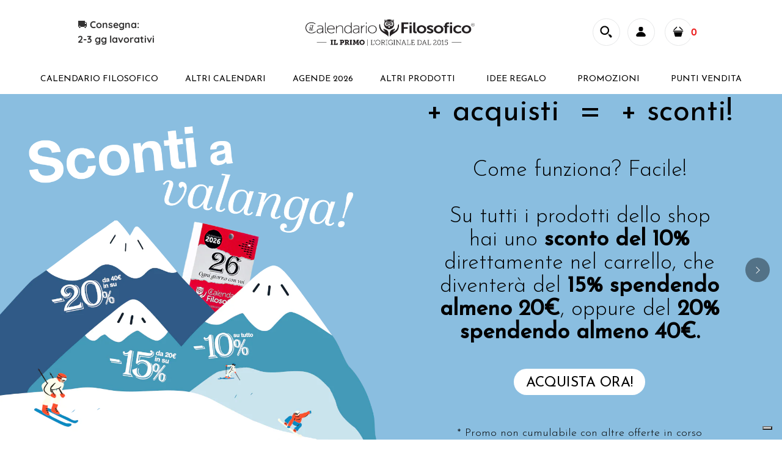

--- FILE ---
content_type: text/html; charset=utf-8
request_url: https://www.ilcalendariofilosofico.it/
body_size: 102243
content:
<!DOCTYPE html>
<!--[if IE 7]><html lang="en" class="ie7 "><![endif]-->
<!--[if IE 8]><html lang="en" class="ie8 "><![endif]-->
<!--[if IE 9]><html lang="en" class="ie9 "><![endif]-->
<!--[if !IE]><!--><html lang="en" class=""><!--<![endif]-->
<head>
<style>
  #effectiveAppsEGWATC {
    display: inline-block !important;
  }

  </style>
  <meta charset="utf-8" />
  <!--[if IE]><meta http-equiv='X-UA-Compatible' content='IE=edge,chrome=1' /><![endif]-->
  <meta name="viewport" content="width=device-width, initial-scale=1, minimum-scale=1, maximum-scale=1" />
  <meta name="google-site-verification" content="g9iHxqS70Nk9t9krrOTV0JQlTMWzJSFzwQM3X8EKjXc" /><link rel="canonical" href="https://www.ilcalendariofilosofico.it/" /><link rel="shortcut icon" href="//www.ilcalendariofilosofico.it/cdn/shop/t/3/assets/favicon.png?v=101675117828784871961622820211" type="image/x-icon" /><link rel="apple-touch-icon-precomposed" href="//www.ilcalendariofilosofico.it/cdn/shop/t/3/assets/iphone_icon.png?v=99677160298127564441622820211" /><link rel="apple-touch-icon-precomposed" sizes="114x114" href="//www.ilcalendariofilosofico.it/cdn/shop/t/3/assets/iphone_icon_retina.png?v=75511533843088011491622820212" /><link rel="apple-touch-icon-precomposed" sizes="72x72" href="//www.ilcalendariofilosofico.it/cdn/shop/t/3/assets/ipad_icon.png?v=110513051548683253371622820212" /><link rel="apple-touch-icon-precomposed" sizes="144x144" href="//www.ilcalendariofilosofico.it/cdn/shop/t/3/assets/ipad_icon_retina.png?v=57304984918019213731622820213" /><meta name="description" content="Calendario Filosofico: shop online ufficiale. Frasi, pensieri e aforismi per essere felici, avere coraggio, aprirsi al cambiamento 365 giorni l&#39;anno." /><title>Il Calendario Filosofico di Sofia Cioni</title><!-- /snippets/social-meta-tags.liquid -->
<meta property="og:site_name" content="Il Calendario Filosofico">
<meta property="og:url" content="https://www.ilcalendariofilosofico.it/">
<meta property="og:title" content="Il Calendario Filosofico di Sofia Cioni">
<meta property="og:type" content="website">
<meta property="og:description" content="Calendario Filosofico: shop online ufficiale. Frasi, pensieri e aforismi per essere felici, avere coraggio, aprirsi al cambiamento 365 giorni l&#39;anno."><meta property="og:image" content="http://www.ilcalendariofilosofico.it/cdn/shop/files/IMG_3989_copia_2774x3699.jpg?v=1752740513">
<meta property="og:image:secure_url" content="https://www.ilcalendariofilosofico.it/cdn/shop/files/IMG_3989_copia_2774x3699.jpg?v=1752740513">

<meta name="twitter:site" content="@">
<meta name="twitter:card" content="summary_large_image">
<meta name="twitter:title" content="Il Calendario Filosofico di Sofia Cioni">
<meta name="twitter:description" content="Calendario Filosofico: shop online ufficiale. Frasi, pensieri e aforismi per essere felici, avere coraggio, aprirsi al cambiamento 365 giorni l&#39;anno.">
<style data-shopify>
:root {
        --gl-color-link-text: #393a3b;
        --gl-color-link-text-rgb: 57, 58, 59;
        --gl-color-body-text: #333232;
        --gl-color-price-text: #333232;
        --gl-color-price-sale-text: #000000;
        --gl-color-small-button-text-border: #3a3a3a;
        --gl-color-text-field: #ffffff;
        --gl-color-text-field-text: #000000;

        --gl-color-btn-primary: #3a3a3a;
        --gl-color-btn-primary-text: #ffffff;

        --gl-color-link-text-focus:#5f6062;
        --gl-color-btn-primary-focus:#606060;
        --gl-color-small-button-text-border-focus:#606060;

        --gl-color-body: #ffffff;
        --gl-color-bg: #ffffff;
        --gl-color-body-rgb: 255, 255, 255;
        --gl-color-body-alt: rgba(255, 255, 255, 0.05);
       
        --gl-color-border: #e6e7e8;
        --gl-color-border-form: #cccccc;
        --gl-color-border-form-darker: #b3b3b3;--gl-background-image-from-border-color: url("data:image/svg+xml,%3Csvg xmlns='http://www.w3.org/2000/svg'%3E%3Crect width='1' height='1' style='fill:rgb(230, 231, 232)' /%3E%3C/svg%3E");

        --gl-color-general-label: #ffffff;
        --gl-color-general-label-bg: #d9121f;
        --gl-color-sale-label: #ffffff;
        --gl-color-sale-label-bg: #ea0606;
        --gl-color-new-label: #ffffff;
        --gl-color-new-label-bg: #000000;
      
        --gl-color-ratingstar-checked: #d91320;
        --gl-color-ratingstar-unchecked: #cccccc;
        
        --gl-color-disabled: #f4f4f4;
        --gl-color-disabled-border: #f4f4f4;
        
        --gl-input-padding-top-bottom-small: 8px;
        --gl-input-padding-left-right-small: 15px;
      
        --gl-color-breadcrumb-bg: #f2f2f2;
        --gl-color-breadcrumb-link: #9e9e9e;
        --gl-color-breadcrumb-border: #fff;
      
        --gl-color-mbmenu-icon: #ffffff;
        --gl-color-mbmenu-bg: #000000;
        --gl-color-mbmenu-cartcount: #ffffff;
        --gl-color-mbmenu-cartcountbg: #d9121f;



        --gl-font-weight-body--gl-bold: 700;
        --gl-font-weight-body--gl-bolder: 700;

        --gl-font-stack-header: "Josefin Sans", sans-serif;
        --gl-font-style-header: normal;
        --gl-font-weight-header: 400;

        --gl-font-stack-body: Quicksand, sans-serif;
        --gl-font-style-body: normal;
        --gl-font-weight-body: 400;

        --gl-font-stack-special: Handlee, cursive;
        --gl-font-style-special: normal;
        --gl-font-weight-special: 400;

        --gl-font-size-header: 27;
        --gl-font-size-body: 16;
        --gl-font-size-special: ;

        --gl-font-h1-desktop: 36;
        --gl-font-h1-mobile: 33;

        --gl-font-h2-desktop: 21;
        --gl-font-h2-mobile: 18;

        --gl-font-h3-mobile: 21;

        --gl-font-h4-desktop: 18;
        --gl-font-h4-mobile: 16;

        --gl-font-h5-desktop: 15;
        --gl-font-h5-mobile: 14;

        --gl-font-h6-desktop: 14;
        --gl-font-h6-mobile: 13;

        --gl-font-mega-title-large-desktop: 67;

        --gl-font-rich-text-large: 18;
        --gl-font-rich-text-small: 14;

        --gl-font-size-badge: 11;

        --gl-font-weight-price: 400;
        --gl-font-size-price: 1em;
        --gl-font-size-price--gl-large: 1.25em;
        --gl-font-size-price--gl-small: 0.9em;

        --gl-line-height-button: 1.2;
        --gl-line-height-vertMenuItem: 1.0;
        --gl-line-height-menuItem: 1.0;
        --gl-line-height-menuSubHead: 1.0;
        --gl-line-height-badge: 1.0;

        --gl-font-weight-generalHead: 400;
        --gl-font-weight-vertMenuItem: 400;
        --gl-font-weight-menuItem: 400;
        --gl-font-weight-badge: 400;

        --gl-mfp-loader: url(//www.ilcalendariofilosofico.it/cdn/shop/t/3/assets/loader.gif?v=126954784679907309791622708495);
        --gl-contact-map-height: 500px;
        --gl-popup-mc-width: 750px;

        --gl-border-radius: 0;
        --gl-border-radius-for-rounded-input: 50%;
        --gl-header-icon-width: 45px;
        --gl-header-icon-height: 45px;
        --gl-border-radius-for-header-icon: 22.5px;
        --gl-cart-count-dim: 23px;

        --pswp__button--arrow--right_bg_before_png: url("//www.ilcalendariofilosofico.it/cdn/shop/t/3/assets/pswp-default-skin.png?v=115405504031309184941622708510");
        --pswp__button--arrow--right_bg_before_svg: url("//www.ilcalendariofilosofico.it/cdn/shop/t/3/assets/pswp-default-skin.svg?v=118181495713311880261622708510");
        --pswp__preloader__icn_bg: url("//www.ilcalendariofilosofico.it/cdn/shop/t/3/assets/pswp-preloader.gif?v=112103233767241431421622708511");
        --easyzoom-isready_cursor: url("//www.ilcalendariofilosofico.it/cdn/shop/t/3/assets/plus-in.svg?v=86405944462493311241622708508");

        --homefilter-input-height: 40px;

        --product_item_wrap_padding: 0.75rem;
        --product_item_countdown_height: 52px;
        --product_item_box_shadow: 0px 9px 7px 1px #0000002e;
        --soldout-img: url(//www.ilcalendariofilosofico.it/cdn/shop/t/3/assets/sold_out.png?v=174504563296916457131622708526);
    }
    @font-face{font-family:'FontAwesome';src:url(//www.ilcalendariofilosofico.it/cdn/shop/t/3/assets/fontawesome-webfont.eot?v=4.6.3&v=27653591633895088991622708475);src:url(//www.ilcalendariofilosofico.it/cdn/shop/t/3/assets/fontawesome-webfont.eot?%23iefix&v=4.6.3&v=27653591633895088991622708475) format('embedded-opentype'),url(//www.ilcalendariofilosofico.it/cdn/shop/t/3/assets/fontawesome-webfont.woff2?v=4.6.3&v=92687554370256573971622708477) format('woff2'),url(//www.ilcalendariofilosofico.it/cdn/shop/t/3/assets/fontawesome-webfont.woff?v=4.6.3&v=135656766985270248011622708477) format('woff'),url(//www.ilcalendariofilosofico.it/cdn/shop/t/3/assets/fontawesome-webfont.ttf?v=4.6.3&v=38559600735332494681622708476) format('truetype'),url(//www.ilcalendariofilosofico.it/cdn/shop/t/3/assets/fontawesome-webfont.svg?v=4.6.3%23fontawesomeregular&v=165101685860473394641622708476) format('svg');font-weight:normal;font-style:normal}
    @font-face {font-family: revicons;src:url(//www.ilcalendariofilosofico.it/cdn/shop/t/3/assets/revicons.eot?v=41099164764038834561622708512);src:url(//www.ilcalendariofilosofico.it/cdn/shop/t/3/assets/revicons.eot%23iefix?v=7415) format('embedded-opentype'), url(//www.ilcalendariofilosofico.it/cdn/shop/t/3/assets/revicons.woff?v=75075768985131144671622708514) format('woff'), url(//www.ilcalendariofilosofico.it/cdn/shop/t/3/assets/revicons.ttf?v=122609643915160486271622708513) format('truetype'), url(//www.ilcalendariofilosofico.it/cdn/shop/t/3/assets/revicons.svgt%23revicons?v=7415) format('svg');font-weight: 400;font-style: normal}
</style><link rel="preconnect" href="https://cdn.shopify.com" crossorigin>
  <link rel="preconnect" href="https://fonts.shopify.com" crossorigin><link rel="preload" as="font" href="//www.ilcalendariofilosofico.it/cdn/fonts/josefin_sans/josefinsans_n4.70f7efd699799949e6d9f99bc20843a2c86a2e0f.woff2" type="font/woff2" crossorigin>
  <link rel="preload" as="font" href="//www.ilcalendariofilosofico.it/cdn/fonts/quicksand/quicksand_n4.bf8322a9d1da765aa396ad7b6eeb81930a6214de.woff2" type="font/woff2" crossorigin>
  <link rel="preload" as="font" href="//www.ilcalendariofilosofico.it/cdn/fonts/quicksand/quicksand_n7.d375fe11182475f82f7bb6306a0a0e4018995610.woff2" type="font/woff2" crossorigin>

  <style>
    @font-face {
  font-family: "Josefin Sans";
  font-weight: 400;
  font-style: normal;
  font-display: swap;
  src: url("//www.ilcalendariofilosofico.it/cdn/fonts/josefin_sans/josefinsans_n4.70f7efd699799949e6d9f99bc20843a2c86a2e0f.woff2") format("woff2"),
       url("//www.ilcalendariofilosofico.it/cdn/fonts/josefin_sans/josefinsans_n4.35d308a1bdf56e5556bc2ac79702c721e4e2e983.woff") format("woff");
}

    @font-face {
  font-family: Quicksand;
  font-weight: 400;
  font-style: normal;
  font-display: swap;
  src: url("//www.ilcalendariofilosofico.it/cdn/fonts/quicksand/quicksand_n4.bf8322a9d1da765aa396ad7b6eeb81930a6214de.woff2") format("woff2"),
       url("//www.ilcalendariofilosofico.it/cdn/fonts/quicksand/quicksand_n4.fa4cbd232d3483059e72b11f7239959a64c98426.woff") format("woff");
}

    @font-face {
  font-family: Quicksand;
  font-weight: 700;
  font-style: normal;
  font-display: swap;
  src: url("//www.ilcalendariofilosofico.it/cdn/fonts/quicksand/quicksand_n7.d375fe11182475f82f7bb6306a0a0e4018995610.woff2") format("woff2"),
       url("//www.ilcalendariofilosofico.it/cdn/fonts/quicksand/quicksand_n7.8ac2ae2fc4b90ef79aaa7aedb927d39f9f9aa3f4.woff") format("woff");
}

    @font-face {
  font-family: Quicksand;
  font-weight: 700;
  font-style: normal;
  font-display: swap;
  src: url("//www.ilcalendariofilosofico.it/cdn/fonts/quicksand/quicksand_n7.d375fe11182475f82f7bb6306a0a0e4018995610.woff2") format("woff2"),
       url("//www.ilcalendariofilosofico.it/cdn/fonts/quicksand/quicksand_n7.8ac2ae2fc4b90ef79aaa7aedb927d39f9f9aa3f4.woff") format("woff");
}

    
    
  </style>

  <style id="essential_css">#shopify-section-mobile-nav {display: none}html{padding:0!important}.templateSearch .product-filter,#weketing_google_translate_element{display:none!important;}
  #nprogress{pointer-events:none;position:fixed;top:0;left:0;bottom:0;right:0;z-index:10001;background-color:var(--gl-color-bg)}#nprogress .bar{background-color:var(--gl-color-link-text-focus);position:fixed;z-index:1031;top:0;left:0;width:100%;height:2px}#nprogress .peg{display:block;position:absolute;right:0;width:100px;height:100%;box-shadow:0 0 10px var(--gl-color-link-text-focus),0 0 5px var(--gl-color-link-text-focus);opacity:1;-webkit-transform:rotate(3deg) translate(0px,-4px);-ms-transform:rotate(3deg) translate(0px,-4px);transform:rotate(3deg) translate(0px,-4px)}#nprogress .spinner{display:block;position:fixed;z-index:1031;top:50%;left:50%;transform:translate(-50%,-50%)}#nprogress .spinner-icon{width:30px;height:30px;box-sizing:border-box;border:solid 2px transparent;border-radius:50%!important;-webkit-animation:nprogress-spinner 400ms linear infinite;animation:nprogress-spinner 400ms linear infinite}.nprogress-custom-parent{overflow:hidden;position:relative}.nprogress-custom-parent #nprogress .spinner,.nprogress-custom-parent #nprogress .bar{position:absolute}@-webkit-keyframes nprogress-spinner{0%{-webkit-transform:rotate(0deg)}100%{-webkit-transform:rotate(360deg)}}@keyframes nprogress-spinner{0%{transform:rotate(0deg)}100%{transform:rotate(360deg)}}html::before{content:'';background:#fff;position:fixed;top:0;left:0;width:100%;height:100%;z-index:9999}html.nprogress-done::before{display:none}#nprogress .spinner-icon{border-top-color:var(--gl-color-link-text-focus);border-left-color:var(--gl-color-link-text-focus)}
  .col-p-0{display:none}.col-p-100{-webkit-box-flex:0;-ms-flex:0 0 100%;flex:0 0 100%;max-width:100%}.col-p{-webkit-box-flex:0;-ms-flex:0 0 var(--pcol);flex:0 0 var(--pcol);max-width:var(--pcol)}@media (max-width:767px){.col-pm-0{display:none!important}.col-pm-100{-webkit-box-flex:0;-ms-flex:0 0 100%;flex:0 0 100%;max-width:100%}.col-p{-webkit-box-flex:0;-ms-flex:0 0 var(--pmcol,var(--pcol));flex:0 0 var(--pmcol,var(--pcol));max-width:var(--pmcol,var(--pcol))}}</style><script>
  var loadScriptAsync = function(lib){
    
    return new Promise((resolve, reject) => {
      if(lib.state == 1) {
        resolve('JS already loaded.');
        return;
      }

      var tag = document.createElement('script');
      tag.src = lib.src;
      tag.async = true;
      lib.state = 1;
      tag.onload = () => {
        resolve();
      };
      var firstScriptTag = document.getElementsByTagName('script')[0];
      firstScriptTag.parentNode.insertBefore(tag, firstScriptTag);
    });
  }
  function onLoadStylesheet(_url) {
    
  }
</script><link rel="stylesheet" href="//www.ilcalendariofilosofico.it/cdn/shop/t/3/assets/bootstrap-purged.css?v=140108640829372764971622708464" type="text/css" media="print" onload="this.media='all'">
<link rel="stylesheet" href="//www.ilcalendariofilosofico.it/cdn/shop/t/3/assets/rt.style-purged.css?v=75119834942728005331622708518" type="text/css" media="print" onload="this.media='all'">
<link rel="stylesheet" href="//www.ilcalendariofilosofico.it/cdn/shop/t/3/assets/rt.application-purged.css?v=83981862261478102471622708514" type="text/css" media="print" onload="this.media='all'"><link rel="stylesheet" href="//www.ilcalendariofilosofico.it/cdn/shop/t/3/assets/rt.vendors.css?v=28760938269757529841622708520" type="text/css" media="print" onload="this.media='all'">
<link rel="stylesheet" href="//www.ilcalendariofilosofico.it/cdn/shop/t/3/assets/rt.vendor.css?v=59403071949603203481622708519" type="text/css" media="print" onload="this.media='all'"><link rel="stylesheet" href="//www.ilcalendariofilosofico.it/cdn/shop/t/3/assets/rt.menu.css?v=10545413064526269591721032656" type="text/css" media="print" onload="this.media='all'">
<link rel="stylesheet" href="//www.ilcalendariofilosofico.it/cdn/shop/t/3/assets/rt.custom.css?v=12072919771670770661719327552" type="text/css" media="print" onload="this.media='all'">
<link rel="stylesheet" href="//www.ilcalendariofilosofico.it/cdn/shop/t/3/assets/custom_code.css?v=109659911428771793371622708470" type="text/css" media="print" onload="this.media='all'"><link rel="stylesheet" href="//www.ilcalendariofilosofico.it/cdn/shop/t/3/assets/rt.pages.css?v=45397699032072756771622708518" type="text/css" media="print" onload="this.media='all'">
<link rel="stylesheet" href="//www.ilcalendariofilosofico.it/cdn/shop/t/3/assets/rt.cbuilder.css?v=26886015815238222801622708516" type="text/css" media="print" onload="this.media='all'">
<link rel="stylesheet" href="//www.ilcalendariofilosofico.it/cdn/shop/t/3/assets/rt.helper.css?v=98266723074816569721626184098" type="text/css" media="print" onload="this.media='all'">
<link rel="stylesheet" href="//www.ilcalendariofilosofico.it/cdn/shop/t/3/assets/magnific-popup.css?v=86223478825741227711627636955" type="text/css" media="print" onload="this.media='all'">
<link rel="stylesheet" href="//www.ilcalendariofilosofico.it/cdn/shop/t/3/assets/hoop.css?v=122037674874161241001665732177" type="text/css" media="print" onload="this.media='all'">

<script type="text/javascript" async>
window.sidebar=!1,
window.template="index",
window.rtl=!1,
window.popup_mailchimp_expire=1,
window.popup_mailchimp_period=1,
window.popup_mailchimp_delay=1000,
window.popup_mailchimp_close=0,
window.products={},window.product_image_zoom=0,
window.asset_url="//www.ilcalendariofilosofico.it/cdn/shop/t/3/assets/?v=7415",
window.swatch_color=true,
window.swatch_size=true,
window.shopping_cart_type="sidebar",
window.contact_map_address="110-3575 Saint-Laurent Blvd. Montréal, QC, Canada  H2X 2T7",
window.money_format="€{{amount_with_comma_separator}}",
window.builtin_currencies_used=false,window.all_results_text="Vedi tutti i risultati",
window.compare="",
window.pitem_row="2",
window.swatch_color="1",
window.swatch_size="1",
window.swatch_color_advanced="";
window.reviews_enable ="";
var theme = {
  apps: {
    details: "",
    buyNow: "",
  },
  strings: {
    onlyLeft:"",
    addToCart: "Aggiungi al carrello",
    soldOut: "Non disponibile",
    unavailable: "Non disponibile",
    inStock: "Disponibile",
    available: "Disponibile:",
    outStock: "Esaurito",
    sale: "Promo",
    btn_select_options: "Seleziona le opzioni",
    btn_add_to_cart: "Aggiungi al carrello",
    searchFor: "Cerca",
    products: "Prodotti",
    loading: "Sto caricando",
    number_of_results: "[result_number] di [results_count]",
    number_of_results_found: "[results_count] risultati trovati",
    one_result_found: "1 risultato trovato",
    fromLowestPrice: "da [price]"
  },
  moneyFormat: "€{{amount_with_comma_separator}}",
  moneyFormatWithCurrency: "€{{amount_with_comma_separator}} EUR",
  settings: {
    moneyFormat:"€{{amount_with_comma_separator}}",
    predictiveSearchEnabled: true,
    predictiveSearchShowPrice: true,
    predictiveSearchShowVendor: false
  },
  inventory: false,
  sale_percentages: null,
  asset_url: "\/\/www.ilcalendariofilosofico.it\/cdn\/shop\/t\/3\/assets\/?v=7415",
  libs: {
    psearch: {
      src: "//www.ilcalendariofilosofico.it/cdn/shop/t/3/assets/ll.prs.js?v=14952217418281444781622708494",
      state: 0
    },
    slick: {
      src: "//www.ilcalendariofilosofico.it/cdn/shop/t/3/assets/ll.sl.js?v=140542381849038472821622708494",
      state: 0
    },
    photoswipe: {
      src: "//www.ilcalendariofilosofico.it/cdn/shop/t/3/assets/ll.phs.js?v=108533361477204689471622708493",
      state: 0
    },
    mpopup: {
      src: "//www.ilcalendariofilosofico.it/cdn/shop/t/3/assets/ll.mp.js?v=113394777859770968481622708493",
      state: 0
    }
  }
};
var roar_api = {
  main_info: {
    theme_id: '18389593',
    owner_email: 'shop@ilcalendariofilosofico.it',
    shop: 'calendario-filosofico.myshopify.com',
    domain: 'calendario-filosofico.myshopify.com',
   	rdomain: 'www.ilcalendariofilosofico.it',
    license: '235xw59862zb07797ww4ab67xab787226'
  }
};
</script>
<script src="//www.ilcalendariofilosofico.it/cdn/shop/t/3/assets/jquery-3.5.0.min.js?v=154527277918247284581622708489" defer="defer"></script>

<!-- Smartsupp Live Chat script -->
<script type="text/javascript">
var _smartsupp = _smartsupp || {};
_smartsupp.key = 'be666e1bd8f35c1ae7018ab8962dd600f8f13444';
window.smartsupp||(function(d) {
  var s,c,o=smartsupp=function(){ o._.push(arguments)};o._=[];
  s=d.getElementsByTagName('script')[0];c=d.createElement('script');
  c.type='text/javascript';c.charset='utf-8';c.async=true;
  c.src='https://www.smartsuppchat.com/loader.js?';s.parentNode.insertBefore(c,s);
})(document);
</script>

<!-- Start of Sleeknote signup and lead generation tool - www.sleeknote.com -->
<script id="sleeknoteScript" type="text/javascript">
	(function () {
		var sleeknoteScriptTag = document.createElement("script");
		sleeknoteScriptTag.type = "text/javascript";
		sleeknoteScriptTag.charset = "utf-8";
		sleeknoteScriptTag.src = ("//sleeknotecustomerscripts.sleeknote.com/40391.js");
		var s = document.getElementById("sleeknoteScript"); 
		s.parentNode.insertBefore(sleeknoteScriptTag, s); 
	})();
</script>
<!-- End of Sleeknote signup and lead generation tool - www.sleeknote.com -->
<script>window.performance && window.performance.mark && window.performance.mark('shopify.content_for_header.start');</script><meta name="google-site-verification" content="20btTT0ru7sZRFcRU4xLf4oFJ6vzpqOr9iBH2tOqkjU">
<meta id="shopify-digital-wallet" name="shopify-digital-wallet" content="/57000329410/digital_wallets/dialog">
<meta name="shopify-checkout-api-token" content="793a56176afddef72fc32f49026234b7">
<meta id="in-context-paypal-metadata" data-shop-id="57000329410" data-venmo-supported="false" data-environment="production" data-locale="it_IT" data-paypal-v4="true" data-currency="EUR">
<script async="async" src="/checkouts/internal/preloads.js?locale=it-IT"></script>
<script id="shopify-features" type="application/json">{"accessToken":"793a56176afddef72fc32f49026234b7","betas":["rich-media-storefront-analytics"],"domain":"www.ilcalendariofilosofico.it","predictiveSearch":true,"shopId":57000329410,"locale":"it"}</script>
<script>var Shopify = Shopify || {};
Shopify.shop = "calendario-filosofico.myshopify.com";
Shopify.locale = "it";
Shopify.currency = {"active":"EUR","rate":"1.0"};
Shopify.country = "IT";
Shopify.theme = {"name":"Fastor-v5-0-home3","id":123416576194,"schema_name":"Fastor","schema_version":"5.0.4","theme_store_id":null,"role":"main"};
Shopify.theme.handle = "null";
Shopify.theme.style = {"id":null,"handle":null};
Shopify.cdnHost = "www.ilcalendariofilosofico.it/cdn";
Shopify.routes = Shopify.routes || {};
Shopify.routes.root = "/";</script>
<script type="module">!function(o){(o.Shopify=o.Shopify||{}).modules=!0}(window);</script>
<script>!function(o){function n(){var o=[];function n(){o.push(Array.prototype.slice.apply(arguments))}return n.q=o,n}var t=o.Shopify=o.Shopify||{};t.loadFeatures=n(),t.autoloadFeatures=n()}(window);</script>
<script id="shop-js-analytics" type="application/json">{"pageType":"index"}</script>
<script defer="defer" async type="module" src="//www.ilcalendariofilosofico.it/cdn/shopifycloud/shop-js/modules/v2/client.init-shop-cart-sync_dvfQaB1V.it.esm.js"></script>
<script defer="defer" async type="module" src="//www.ilcalendariofilosofico.it/cdn/shopifycloud/shop-js/modules/v2/chunk.common_BW-OJwDu.esm.js"></script>
<script defer="defer" async type="module" src="//www.ilcalendariofilosofico.it/cdn/shopifycloud/shop-js/modules/v2/chunk.modal_CX4jaIRf.esm.js"></script>
<script type="module">
  await import("//www.ilcalendariofilosofico.it/cdn/shopifycloud/shop-js/modules/v2/client.init-shop-cart-sync_dvfQaB1V.it.esm.js");
await import("//www.ilcalendariofilosofico.it/cdn/shopifycloud/shop-js/modules/v2/chunk.common_BW-OJwDu.esm.js");
await import("//www.ilcalendariofilosofico.it/cdn/shopifycloud/shop-js/modules/v2/chunk.modal_CX4jaIRf.esm.js");

  window.Shopify.SignInWithShop?.initShopCartSync?.({"fedCMEnabled":true,"windoidEnabled":true});

</script>
<script>(function() {
  var isLoaded = false;
  function asyncLoad() {
    if (isLoaded) return;
    isLoaded = true;
    var urls = ["https:\/\/chimpstatic.com\/mcjs-connected\/js\/users\/7d4fa0bcbe561421d6f2bd4ba\/32ab8c23ac89a990b782dfe49.js?shop=calendario-filosofico.myshopify.com","https:\/\/cdn-bundler.nice-team.net\/app\/js\/bundler.js?shop=calendario-filosofico.myshopify.com","https:\/\/christmas.saio.io\/snow_scripts?shop=calendario-filosofico.myshopify.com","https:\/\/christmas.saio.io\/calendar_scripts?shop=calendario-filosofico.myshopify.com","https:\/\/assets1.adroll.com\/shopify\/latest\/j\/shopify_rolling_bootstrap_v2.js?adroll_adv_id=FUNO7XDFYREITLSOSTLCTH\u0026adroll_pix_id=QWWGX3OUOBG4THDD4DKBDN\u0026shop=calendario-filosofico.myshopify.com","https:\/\/cdn.shopify.com\/s\/files\/1\/0570\/0032\/9410\/t\/3\/assets\/globo.formbuilder.init.js?v=1626102288\u0026shop=calendario-filosofico.myshopify.com","\/\/cdn.shopify.com\/proxy\/b1c06a9395f3ba68546b8b20655ac49416e178a489560112c1506e98a1f64091\/cdn.bogos.io\/script_tag\/secomapp.scripttag.js?shop=calendario-filosofico.myshopify.com\u0026sp-cache-control=cHVibGljLCBtYXgtYWdlPTkwMA","https:\/\/dev.influencerbit.com\/sdk\/script\/v1\/main.min.js?shop=calendario-filosofico.myshopify.com","https:\/\/cdn.hextom.com\/js\/freeshippingbar.js?shop=calendario-filosofico.myshopify.com"];
    for (var i = 0; i < urls.length; i++) {
      var s = document.createElement('script');
      s.type = 'text/javascript';
      s.async = true;
      s.src = urls[i];
      var x = document.getElementsByTagName('script')[0];
      x.parentNode.insertBefore(s, x);
    }
  };
  if(window.attachEvent) {
    window.attachEvent('onload', asyncLoad);
  } else {
    window.addEventListener('load', asyncLoad, false);
  }
})();</script>
<script id="__st">var __st={"a":57000329410,"offset":3600,"reqid":"d14985f9-fcc3-4c80-8288-f952cd30b650-1769339915","pageurl":"www.ilcalendariofilosofico.it\/","u":"c73c455a7f0c","p":"home"};</script>
<script>window.ShopifyPaypalV4VisibilityTracking = true;</script>
<script id="captcha-bootstrap">!function(){'use strict';const t='contact',e='account',n='new_comment',o=[[t,t],['blogs',n],['comments',n],[t,'customer']],c=[[e,'customer_login'],[e,'guest_login'],[e,'recover_customer_password'],[e,'create_customer']],r=t=>t.map((([t,e])=>`form[action*='/${t}']:not([data-nocaptcha='true']) input[name='form_type'][value='${e}']`)).join(','),a=t=>()=>t?[...document.querySelectorAll(t)].map((t=>t.form)):[];function s(){const t=[...o],e=r(t);return a(e)}const i='password',u='form_key',d=['recaptcha-v3-token','g-recaptcha-response','h-captcha-response',i],f=()=>{try{return window.sessionStorage}catch{return}},m='__shopify_v',_=t=>t.elements[u];function p(t,e,n=!1){try{const o=window.sessionStorage,c=JSON.parse(o.getItem(e)),{data:r}=function(t){const{data:e,action:n}=t;return t[m]||n?{data:e,action:n}:{data:t,action:n}}(c);for(const[e,n]of Object.entries(r))t.elements[e]&&(t.elements[e].value=n);n&&o.removeItem(e)}catch(o){console.error('form repopulation failed',{error:o})}}const l='form_type',E='cptcha';function T(t){t.dataset[E]=!0}const w=window,h=w.document,L='Shopify',v='ce_forms',y='captcha';let A=!1;((t,e)=>{const n=(g='f06e6c50-85a8-45c8-87d0-21a2b65856fe',I='https://cdn.shopify.com/shopifycloud/storefront-forms-hcaptcha/ce_storefront_forms_captcha_hcaptcha.v1.5.2.iife.js',D={infoText:'Protetto da hCaptcha',privacyText:'Privacy',termsText:'Termini'},(t,e,n)=>{const o=w[L][v],c=o.bindForm;if(c)return c(t,g,e,D).then(n);var r;o.q.push([[t,g,e,D],n]),r=I,A||(h.body.append(Object.assign(h.createElement('script'),{id:'captcha-provider',async:!0,src:r})),A=!0)});var g,I,D;w[L]=w[L]||{},w[L][v]=w[L][v]||{},w[L][v].q=[],w[L][y]=w[L][y]||{},w[L][y].protect=function(t,e){n(t,void 0,e),T(t)},Object.freeze(w[L][y]),function(t,e,n,w,h,L){const[v,y,A,g]=function(t,e,n){const i=e?o:[],u=t?c:[],d=[...i,...u],f=r(d),m=r(i),_=r(d.filter((([t,e])=>n.includes(e))));return[a(f),a(m),a(_),s()]}(w,h,L),I=t=>{const e=t.target;return e instanceof HTMLFormElement?e:e&&e.form},D=t=>v().includes(t);t.addEventListener('submit',(t=>{const e=I(t);if(!e)return;const n=D(e)&&!e.dataset.hcaptchaBound&&!e.dataset.recaptchaBound,o=_(e),c=g().includes(e)&&(!o||!o.value);(n||c)&&t.preventDefault(),c&&!n&&(function(t){try{if(!f())return;!function(t){const e=f();if(!e)return;const n=_(t);if(!n)return;const o=n.value;o&&e.removeItem(o)}(t);const e=Array.from(Array(32),(()=>Math.random().toString(36)[2])).join('');!function(t,e){_(t)||t.append(Object.assign(document.createElement('input'),{type:'hidden',name:u})),t.elements[u].value=e}(t,e),function(t,e){const n=f();if(!n)return;const o=[...t.querySelectorAll(`input[type='${i}']`)].map((({name:t})=>t)),c=[...d,...o],r={};for(const[a,s]of new FormData(t).entries())c.includes(a)||(r[a]=s);n.setItem(e,JSON.stringify({[m]:1,action:t.action,data:r}))}(t,e)}catch(e){console.error('failed to persist form',e)}}(e),e.submit())}));const S=(t,e)=>{t&&!t.dataset[E]&&(n(t,e.some((e=>e===t))),T(t))};for(const o of['focusin','change'])t.addEventListener(o,(t=>{const e=I(t);D(e)&&S(e,y())}));const B=e.get('form_key'),M=e.get(l),P=B&&M;t.addEventListener('DOMContentLoaded',(()=>{const t=y();if(P)for(const e of t)e.elements[l].value===M&&p(e,B);[...new Set([...A(),...v().filter((t=>'true'===t.dataset.shopifyCaptcha))])].forEach((e=>S(e,t)))}))}(h,new URLSearchParams(w.location.search),n,t,e,['guest_login'])})(!0,!1)}();</script>
<script integrity="sha256-4kQ18oKyAcykRKYeNunJcIwy7WH5gtpwJnB7kiuLZ1E=" data-source-attribution="shopify.loadfeatures" defer="defer" src="//www.ilcalendariofilosofico.it/cdn/shopifycloud/storefront/assets/storefront/load_feature-a0a9edcb.js" crossorigin="anonymous"></script>
<script data-source-attribution="shopify.dynamic_checkout.dynamic.init">var Shopify=Shopify||{};Shopify.PaymentButton=Shopify.PaymentButton||{isStorefrontPortableWallets:!0,init:function(){window.Shopify.PaymentButton.init=function(){};var t=document.createElement("script");t.src="https://www.ilcalendariofilosofico.it/cdn/shopifycloud/portable-wallets/latest/portable-wallets.it.js",t.type="module",document.head.appendChild(t)}};
</script>
<script data-source-attribution="shopify.dynamic_checkout.buyer_consent">
  function portableWalletsHideBuyerConsent(e){var t=document.getElementById("shopify-buyer-consent"),n=document.getElementById("shopify-subscription-policy-button");t&&n&&(t.classList.add("hidden"),t.setAttribute("aria-hidden","true"),n.removeEventListener("click",e))}function portableWalletsShowBuyerConsent(e){var t=document.getElementById("shopify-buyer-consent"),n=document.getElementById("shopify-subscription-policy-button");t&&n&&(t.classList.remove("hidden"),t.removeAttribute("aria-hidden"),n.addEventListener("click",e))}window.Shopify?.PaymentButton&&(window.Shopify.PaymentButton.hideBuyerConsent=portableWalletsHideBuyerConsent,window.Shopify.PaymentButton.showBuyerConsent=portableWalletsShowBuyerConsent);
</script>
<script data-source-attribution="shopify.dynamic_checkout.cart.bootstrap">document.addEventListener("DOMContentLoaded",(function(){function t(){return document.querySelector("shopify-accelerated-checkout-cart, shopify-accelerated-checkout")}if(t())Shopify.PaymentButton.init();else{new MutationObserver((function(e,n){t()&&(Shopify.PaymentButton.init(),n.disconnect())})).observe(document.body,{childList:!0,subtree:!0})}}));
</script>
<link id="shopify-accelerated-checkout-styles" rel="stylesheet" media="screen" href="https://www.ilcalendariofilosofico.it/cdn/shopifycloud/portable-wallets/latest/accelerated-checkout-backwards-compat.css" crossorigin="anonymous">
<style id="shopify-accelerated-checkout-cart">
        #shopify-buyer-consent {
  margin-top: 1em;
  display: inline-block;
  width: 100%;
}

#shopify-buyer-consent.hidden {
  display: none;
}

#shopify-subscription-policy-button {
  background: none;
  border: none;
  padding: 0;
  text-decoration: underline;
  font-size: inherit;
  cursor: pointer;
}

#shopify-subscription-policy-button::before {
  box-shadow: none;
}

      </style>

<script>window.performance && window.performance.mark && window.performance.mark('shopify.content_for_header.end');</script>
<script type="text/javascript">window.moneyFormat = "€{{amount_with_comma_separator}}";
  window.shopCurrency = "EUR";
  window.assetsUrl = '//www.ilcalendariofilosofico.it/cdn/shop/t/3/assets/';
</script>
<script>
  window.globoRelatedProductsConfig = {
    apiUrl: "https://related-products.globosoftware.net/v2/public/api",
    alternateApiUrl: "https://related-products.globosoftware.net/v2/public",
    shop: "calendario-filosofico.myshopify.com",
    shopNumber: 31955,
    domain: "www.ilcalendariofilosofico.it",
    customer:null,
    urls: {
      search: "\/search",
      collection: "\/collections",
    },
    page: 'index',
    translation: {"add_to_cart":"Aggiungi al carrello","added_to_cart":"Aggiunto al carrello","add_to_cart_short":"Aggiungi","added_to_cart_short":"Aggiunto","add_selected_to_cart":"Aggiungi i prodotti selezionati al carrello","added_selected_to_cart":"Aggiunti i prodotti selezionati al carrello","sale":"Promo","total_price":"Prezzo totale:","this_item":"Quest'articolo:","sold_out":"Non disponibili"},
    settings: {"hidewatermark":false,"redirect":true,"new_tab":true,"image_ratio":"400:500","hidden_tags":null,"exclude_tags":null,"carousel_autoplay":false,"carousel_items":5,"discount":{"enable":true,"condition":"any","type":"fixed_amount","value":2},"sold_out":false,"carousel_loop":true,"carousel_rtl":false,"visible_tags":null},
    manualRecommendations: {},
    boughtTogetherIds: {},
    trendingProducts: [],
    productBoughtTogether: {"type":"product_bought_together","enable":true,"title":{"text":"Spesso comprati insieme:","color":"#212121","fontSize":"25","align":"left","trans":[]},"subtitle":{"text":null,"color":"#212121","fontSize":"18","trans":[]},"limit":10,"maxWidth":1170,"conditions":[{"id":"bought_together","status":0},{"id":"manual","status":0},{"id":"vendor","type":"same","status":0},{"id":"type","type":"same","status":0},{"id":"collection","type":"same","status":1},{"id":"tags","type":"same","status":0},{"id":"global","status":0}],"template":{"id":"2","elements":["price","addToCartBtn","variantSelector","saleLabel"],"productTitle":{"fontSize":"15","color":"#212121"},"productPrice":{"fontSize":"14","color":"#212121"},"productOldPrice":{"fontSize":16,"color":"#919191"},"button":{"fontSize":"14","color":"#ffffff","backgroundColor":"#212121"},"saleLabel":{"color":"#fff","backgroundColor":"#c00000"},"this_item":true,"selected":true},"random":false,"discount":true},
    productRelated: {"type":"product_related","enable":true,"title":{"text":"Related products","color":"#212121","fontSize":"25","align":"center","trans":[]},"subtitle":{"text":"","color":"#212121","fontSize":"18","trans":[]},"limit":10,"maxWidth":1170,"conditions":[{"id":"manual","status":0},{"id":"bought_together","status":0},{"id":"vendor","type":"same","status":1},{"id":"type","type":"same","status":1},{"id":"collection","type":"same","status":1},{"id":"tags","type":"same","status":1},{"id":"global","status":1}],"template":{"id":"1","elements":["price","addToCartBtn","variantSelector","saleLabel"],"productTitle":{"fontSize":"15","color":"#212121"},"productPrice":{"fontSize":"14","color":"#212121"},"productOldPrice":{"fontSize":16,"color":"#919191"},"button":{"fontSize":"14","color":"#ffffff","backgroundColor":"#212121"},"saleLabel":{"color":"#fff","backgroundColor":"#c00000"},"this_item":false,"selected":false},"random":false,"discount":false},
    cart: {"type":"cart","enable":true,"title":{"text":"What else do you need?","color":"#212121","fontSize":"20","align":"left","trans":[]},"subtitle":{"text":"","color":"#212121","fontSize":"18","trans":[]},"limit":10,"maxWidth":1170,"conditions":[{"id":"manual","status":1},{"id":"bought_together","status":1},{"id":"tags","type":"same","status":1},{"id":"global","status":1}],"template":{"id":"3","elements":["price","addToCartBtn","variantSelector","saleLabel"],"productTitle":{"fontSize":"14","color":"#212121"},"productPrice":{"fontSize":"14","color":"#212121"},"productOldPrice":{"fontSize":16,"color":"#919191"},"button":{"fontSize":"15","color":"#ffffff","backgroundColor":"#212121"},"saleLabel":{"color":"#fff","backgroundColor":"#c00000"},"this_item":true,"selected":true},"random":false,"discount":false},
    basis_collection_handle: 'globo_basis_collection',
    widgets: [],
    offers: [],
    view_name: 'globo.alsobought',
    cart_properties_name: '_bundle',
    upsell_properties_name: '_upsell_bundle',
    discounted_ids: [],
    discount_min_amount: 0,
    offerdiscounted_ids: [],
    offerdiscount_min_amount: 0,data: {},upselldatas:{},
    cartitems:[],
    no_image_url: "https://cdn.shopify.com/s/images/admin/no-image-large.gif"
  };
</script>
<script>
</script>
<script defer src="//www.ilcalendariofilosofico.it/cdn/shop/t/3/assets/globo.alsobought.js?v=28580454971368686671635262690" type="text/javascript"></script>
<link rel="preload stylesheet" href="//www.ilcalendariofilosofico.it/cdn/shop/t/3/assets/globo.alsobought.css?v=7588013976095730221635264050" as="style">

  

<script>window.__pagefly_analytics_settings__={"acceptTracking":false};</script>
 <script src="//staticxx.s3.amazonaws.com/aio_stats_lib_v1.min.js?v=1.0"></script>

  
<script type="text/javascript">
var _iub = _iub || [];
_iub.csConfiguration = {"invalidateConsentWithoutLog":true,"consentOnContinuedBrowsing":false,"perPurposeConsent":true,"whitelabel":false,"lang":"it","siteId":1204953,"floatingPreferencesButtonDisplay":false,"preferenceCookie":{"expireAfter":180},"cookiePolicyId":97425164, "banner":{ "acceptButtonDisplay":true,"customizeButtonDisplay":true,"rejectButtonDisplay":true,"listPurposes":true,"explicitWithdrawal":true,"position":"float-top-center" }};
</script>
<script type="text/javascript" src="//cdn.iubenda.com/cs/iubenda_cs.js" charset="UTF-8" async></script>
  
  <!-- Google Tag Manager -->
  <script>(function(w,d,s,l,i){w[l]=w[l]||[];w[l].push({'gtm.start':
  new Date().getTime(),event:'gtm.js'});var f=d.getElementsByTagName(s)[0],
  j=d.createElement(s),dl=l!='dataLayer'?'&l='+l:'';j.async=true;j.src=
  'https://www.googletagmanager.com/gtm.js?id='+i+dl;f.parentNode.insertBefore(j,f);
  })(window,document,'script','dataLayer','GTM-PKKBJZG');</script>
  <!-- End Google Tag Manager -->
  
  <!-- Global site tag (gtag.js) - Google Ads: 616245275 -->
  <script async src="https://www.googletagmanager.com/gtag/js?id=AW-616245275"></script>
  <script>
  window.dataLayer = window.dataLayer || [];
  function gtag(){dataLayer.push(arguments);}
  gtag('js', new Date());

  gtag('config', 'AW-616245275');
  </script>
  
  









































<!-- PageFly Header Render begins -->
  
  <script>
    window.addEventListener('load', () => {
      // fallback for gtag when not initialized
      if(typeof window.gtag !== 'function') {
        window.gtag = (str1, str2, obj) => {
        }
      }
    }) 
  </script>
  <!-- PageFly begins loading Google fonts --><link rel="preconnect" href="https://fonts.googleapis.com"><link rel="preconnect" href="https://fonts.gstatic.com" crossorigin><link rel="preload" as="style" fetchpriority="low" href="https://fonts.googleapis.com/css2?family=Josefin+Sans:wght@300;400&family=Playfair+Display:wght@400&family=Lato:wght@400&family=Source+Sans+Pro:wght@400&display=block"><link rel="stylesheet" href="https://fonts.googleapis.com/css2?family=Josefin+Sans:wght@300;400&family=Playfair+Display:wght@400&family=Lato:wght@400&family=Source+Sans+Pro:wght@400&display=block" media="(min-width: 640px)"><link rel="stylesheet" href="https://fonts.googleapis.com/css2?family=Josefin+Sans:wght@300;400&family=Playfair+Display:wght@400&family=Lato:wght@400&family=Source+Sans+Pro:wght@400&display=block" media="print" onload="this.onload=null;this.media='all'"><!-- PageFly ends loading Google fonts -->

<style>.__pf .pf-c-ct,.__pf .pf-c-lt,.__pf .pf-c-rt{align-content:flex-start}.__pf .oh,.pf-sr-only{overflow:hidden}.__pf img,.__pf video{max-width:100%;border:0;vertical-align:middle}.__pf [tabIndex],.__pf button,.__pf input,.__pf select,.__pf textarea{touch-action:manipulation}.__pf:not([data-pf-editor-version=gen-2]) :focus-visible{outline:0!important;box-shadow:none!important}.__pf:not([data-pf-editor-version=gen-2]) :not(input):not(select):not(textarea):not([data-active=true]):focus-visible{border:none!important}.__pf *,.__pf :after,.__pf :before{box-sizing:border-box}.__pf [disabled],.__pf [readonly]{cursor:default}.__pf [data-href],.__pf button:not([data-pf-id]):hover{cursor:pointer}.__pf [disabled]:not([disabled=false]),.pf-dialog svg{pointer-events:none}.__pf [hidden]{display:none!important}.__pf [data-link=inherit]{color:inherit;text-decoration:none}.__pf [data-pf-placeholder]{outline:0;height:auto;display:none;pointer-events:none!important}.__pf .pf-ifr,.__pf [style*="--ratio"] img{height:100%;left:0;top:0;width:100%;position:absolute}.__pf .pf-r,.__pf .pf-r-eh>.pf-c{display:flex}.__pf [style*="--cw"]{padding:0 15px;width:100%;margin:auto;max-width:var(--cw)}.__pf .pf-ifr{border:0}.__pf .pf-bg-lazy{background-image:none!important}.__pf .pf-r{flex-wrap:wrap}.__pf .pf-r-dg{display:grid}.__pf [style*="--c-xs"]{max-width:calc(100%/12*var(--c-xs));flex-basis:calc(100%/12*var(--c-xs))}.__pf [style*="--s-xs"]{margin:0 calc(-1 * var(--s-xs))}.__pf [style*="--s-xs"]>.pf-c{padding:var(--s-xs)}.__pf .pf-r-ew>.pf-c{flex-grow:1;flex-basis:0}.__pf [style*="--ew-xs"]>.pf-c{flex-basis:calc(100% / var(--ew-xs));max-width:calc(100% / var(--ew-xs))}.__pf [style*="--ratio"]{position:relative;padding-bottom:var(--ratio)}.main-content{padding:0}.footer-section,.site-footer,.site-footer-wrapper,main .accent-background+.shopify-section{margin:0}@media (max-width:767.4999px){.__pf .pf-hide{display:none!important}}@media (max-width:1024.4999px) and (min-width:767.5px){.__pf .pf-sm-hide{display:none!important}}@media (max-width:1199.4999px) and (min-width:1024.5px){.__pf .pf-md-hide{display:none!important}}@media (min-width:767.5px){.__pf [style*="--s-sm"]{margin:0 calc(-1 * var(--s-sm))}.__pf [style*="--c-sm"]{max-width:calc(100%/12*var(--c-sm));flex-basis:calc(100%/12*var(--c-sm))}.__pf [style*="--s-sm"]>.pf-c{padding:var(--s-sm)}.__pf [style*="--ew-sm"]>.pf-c{flex-basis:calc(100% / var(--ew-sm));max-width:calc(100% / var(--ew-sm))}}@media (min-width:1024.5px){.__pf [style*="--s-md"]{margin:0 calc(-1 * var(--s-md))}.__pf [style*="--c-md"]{max-width:calc(100%/12*var(--c-md));flex-basis:calc(100%/12*var(--c-md))}.__pf [style*="--s-md"]>.pf-c{padding:var(--s-md)}.__pf [style*="--ew-md"]>.pf-c{flex-basis:calc(100% / var(--ew-md));max-width:calc(100% / var(--ew-md))}}@media (min-width:1199.5px){.__pf [style*="--s-lg"]{margin:0 calc(-1 * var(--s-lg))}.__pf [style*="--c-lg"]{max-width:calc(100%/12*var(--c-lg));flex-basis:calc(100%/12*var(--c-lg))}.__pf [style*="--s-lg"]>.pf-c{padding:var(--s-lg)}.__pf [style*="--ew-lg"]>.pf-c{flex-basis:calc(100% / var(--ew-lg));max-width:calc(100% / var(--ew-lg))}.__pf .pf-lg-hide{display:none!important}}.__pf .pf-r-eh>.pf-c>div{width:100%}.__pf .pf-c-lt{justify-content:flex-start;align-items:flex-start}.__pf .pf-c-ct{justify-content:center;align-items:flex-start}.__pf .pf-c-rt{justify-content:flex-end;align-items:flex-start}.__pf .pf-c-lm{justify-content:flex-start;align-items:center;align-content:center}.__pf .pf-c-cm{justify-content:center;align-items:center;align-content:center}.__pf .pf-c-rm{justify-content:flex-end;align-items:center;align-content:center}.__pf .pf-c-cb,.__pf .pf-c-lb,.__pf .pf-c-rb{align-content:flex-end}.__pf .pf-c-lb{justify-content:flex-start;align-items:flex-end}.__pf .pf-c-cb{justify-content:center;align-items:flex-end}.__pf .pf-c-rb{justify-content:flex-end;align-items:flex-end}.pf-no-border:not(:focus-visible){border:none;outline:0}.pf-sr-only{position:absolute;width:1px;height:1px;padding:0;clip:rect(0,0,0,0);white-space:nowrap;clip-path:inset(50%);border:0}.pf-close-dialog-btn,.pf-dialog{background:0 0;border:none;padding:0}.pf-visibility-hidden{visibility:hidden}.pf-dialog{top:50%;left:50%;transform:translate(-50%,-50%);max-height:min(calc(9/16*100vw),calc(100% - 6px - 2em));-webkit-overflow-scrolling:touch;overflow:hidden;margin:0}.pf-dialog::backdrop{background:rgba(0,0,0,.9);opacity:1}.pf-close-dialog-btn{position:absolute;top:0;right:0;height:16px;margin-bottom:8px;cursor:pointer}.pf-close-dialog-btn:not(:focus-visible){box-shadow:none}.pf-dialog-content{display:block;margin:24px auto auto;width:100%;height:calc(100% - 24px)}.pf-dialog-content>*{width:100%;height:100%;border:0}</style>
<style>@media all{.__pf .pf-gs-button-1,.__pf .pf-gs-button-2,.__pf .pf-gs-button-3{padding:12px 20px;font-size:16px;line-height:16px;letter-spacing:0;margin:0}.__pf{--pf-primary-color:rgb(250, 84, 28);--pf-secondary-color:rgb(121, 103, 192);--pf-foreground-color:rgb(28, 29, 31);--pf-background-color:rgb(244, 245, 250);--pf-primary-font:"Playfair Display";--pf-secondary-font:"Lato";--pf-tertiary-font:"Source Sans Pro"}.__pf .pf-gs-button-1{background-color:#919da9;color:#fff}.__pf .pf-gs-button-2{color:#919da9;border:1px solid #919da9}.__pf .pf-gs-button-3{background-color:#919da9;color:#fff;border-radius:40px}.__pf .pf-gs-button-4{color:#919da9;border-radius:40px;border:1px solid #919da9;padding:12px 20px;margin:0;font-size:16px;line-height:16px;letter-spacing:0}.__pf .pf-gs-button-5,.__pf .pf-gs-button-6{color:#919da9;border-style:solid;border-color:#919da9;padding:12px 20px;font-size:16px;line-height:16px;letter-spacing:0}.__pf .pf-gs-button-5{border-width:0 0 3px;margin:0}.__pf .pf-gs-button-6{border-width:0 3px 3px 0;margin:0}.__pf .pf-gs-icon-1,.__pf .pf-gs-icon-2{background-color:#919da9;color:#fff;padding:8px;margin:0;border-style:none}.__pf .pf-gs-icon-1{border-radius:0}.__pf .pf-gs-icon-2{border-radius:50%}.__pf .pf-gs-icon-3,.__pf .pf-gs-icon-4{background-color:#fff;color:#919da9;padding:8px;margin:0;border:1px solid #919da9}.__pf .pf-gs-icon-4{border-radius:50%}.__pf .pf-gs-icon-5,.__pf .pf-gs-icon-6{background-color:#f5f5f5;color:#919da9;padding:8px;margin:0;border:1px solid #919da9}.__pf .pf-gs-icon-6{border-radius:50%}.__pf .pf-gs-image-1{width:100%}.__pf .pf-gs-image-2{border:3px solid #919da9;width:100%}.__pf .pf-gs-image-3{border:3px solid #919da9;padding:10px;width:100%}.__pf .pf-gs-image-4,.__pf .pf-gs-image-5{border-radius:50%;width:100%}.__pf .pf-gs-image-5{border:3px solid #919da9}.__pf .pf-gs-image-6{border-radius:50%;border:3px solid #919da9;padding:10px;width:100%}.__pf .pf-gs-heading-1,.__pf .pf-gs-heading-2,.__pf .pf-gs-heading-3,.__pf .pf-gs-heading-4,.__pf .pf-gs-heading-5{color:#000;padding:0;margin:18px 0}.__pf .pf-gs-heading-1{font-size:32px}.__pf .pf-gs-heading-2{font-size:24px}.__pf .pf-gs-heading-3{font-size:20px}.__pf .pf-gs-heading-4{font-size:18px}.__pf .pf-gs-heading-5{font-size:16px}.__pf .pf-gs-heading-6{margin:18px 0;font-size:14px;color:#000;padding:0}.__pf .pf-gs-paragraph-1,.__pf .pf-gs-paragraph-2,.__pf .pf-gs-paragraph-3,.__pf .pf-gs-paragraph-4{color:#000;padding:0;margin:16px 0;font-size:16px}.__pf .pf-gs-paragraph-1{text-align:left}.__pf .pf-gs-paragraph-2{text-align:right}.__pf .pf-gs-paragraph-3{text-align:center}.__pf .pf-gs-divider-1{color:#919da9;padding:16px 0;margin:0}.__pf .pf-gs-divider-2{color:#444749;padding:16px 0;margin:0}.__pf .pf-gs-divider-3{color:#b9bfca;padding:16px 0;margin:0}}</style>
<style>.pf-color-scheme-1,.pf-color-scheme-2{--pf-scheme-shadow-color:rgb(0, 0, 0, 0.25)}.pf-color-scheme-1{--pf-scheme-bg-color: ;--pf-scheme-text-color: ;--pf-scheme-btn-bg-color: ;--pf-scheme-btn-text-color: ;--pf-scheme-border-color: ;background-color:var(--pf-scheme-bg-color);background-image:var(--pf-scheme-bg-gradient-color);border-color:var(--pf-scheme-border-color);color:var(--pf-scheme-text-color)}.pf-color-scheme-2,.pf-color-scheme-3{--pf-scheme-btn-text-color:rgb(255, 255, 255);background-color:var(--pf-scheme-bg-color);background-image:var(--pf-scheme-bg-gradient-color);border-color:var(--pf-scheme-border-color);color:var(--pf-scheme-text-color)}.pf-color-scheme-2{--pf-scheme-bg-color:rgba(255, 255, 255, 0);--pf-scheme-text-color:rgb(0, 0, 0);--pf-scheme-btn-bg-color:rgb(145, 157, 169);--pf-scheme-border-color:rgba(0, 0, 0)}.pf-color-scheme-3,.pf-color-scheme-4{--pf-scheme-text-color:rgb(18, 18, 18);--pf-scheme-btn-bg-color:rgb(18, 18, 18);--pf-scheme-border-color:rgb(18, 18, 18)}.pf-color-scheme-3{--pf-scheme-bg-color:rgb(255, 255, 255);--pf-scheme-shadow-color:rgb(18, 18, 18)}.pf-color-scheme-4{--pf-scheme-bg-color:rgb(243, 243, 243);--pf-scheme-btn-text-color:rgb(243, 243, 243);--pf-scheme-shadow-color:rgb(18, 18, 18);background-color:var(--pf-scheme-bg-color);background-image:var(--pf-scheme-bg-gradient-color);border-color:var(--pf-scheme-border-color);color:var(--pf-scheme-text-color)}.pf-color-scheme-5,.pf-color-scheme-6,.pf-color-scheme-7{--pf-scheme-text-color:rgb(255, 255, 255);--pf-scheme-btn-bg-color:rgb(255, 255, 255);--pf-scheme-border-color:rgb(255, 255, 255);--pf-scheme-shadow-color:rgb(18, 18, 18);background-color:var(--pf-scheme-bg-color);background-image:var(--pf-scheme-bg-gradient-color);border-color:var(--pf-scheme-border-color);color:var(--pf-scheme-text-color)}.pf-color-scheme-5{--pf-scheme-bg-color:rgb(36, 40, 51);--pf-scheme-btn-text-color:rgb(0, 0, 0)}.pf-color-scheme-6{--pf-scheme-bg-color:rgb(18, 18, 18);--pf-scheme-btn-text-color:rgb(18, 18, 18)}.pf-color-scheme-7{--pf-scheme-bg-color:rgb(51, 79, 180);--pf-scheme-btn-text-color:rgb(51, 79, 180)}[data-pf-type^=Button]{background-color:var(--pf-scheme-btn-bg-color);background-image:var(--pf-scheme-btn-bg-gradient-color);color:var(--pf-scheme-btn-text-color)}@media all{.__pf .pf-button-2,.__pf .pf-button-3,.__pf .pf-button-4{padding:12px 20px;margin:0;font-size:16px;line-height:16px;letter-spacing:0}.__pf .pf-button-2{background-color:#919da9;color:#fff}.__pf .pf-button-3{color:#919da9;border:1px solid #919da9}.__pf .pf-button-4{background-color:#919da9;color:#fff;border-radius:40px}.__pf .pf-button-5{color:#919da9;border-radius:40px;border:1px solid #919da9;padding:12px 20px;margin:0;font-size:16px;line-height:16px;letter-spacing:0}.__pf .pf-button-6,.__pf .pf-button-7{color:#919da9;border-style:solid;border-color:#919da9;margin:0;font-size:16px;line-height:16px;letter-spacing:0;padding:12px 20px}.__pf .pf-button-6{border-width:0 0 3px}.__pf .pf-button-7{border-width:0 3px 3px 0}.__pf .pf-button-8{background-color:#919da9;color:#fff;padding:12px 20px}.__pf .pf-icon-1,.__pf .pf-text-1,.__pf .pf-text-6,.__pf .pf-text-7,.pf-icon2-1,.pf-icon2-2,.pf-icon2-3,.pf-icon2-4,.pf-icon2-5,.pf-icon2-6,.pf-icon2-7{background-color:var(--pf-scheme-bg-color);color:var(--pf-scheme-text-color)}.__pf .pf-icon-2,.__pf .pf-icon-3{background-color:#919da9;color:#fff;padding:8px;margin:0;border-style:none}.__pf .pf-icon-2{border-radius:0}.__pf .pf-icon-3{border-radius:50%}.__pf .pf-icon-4,.__pf .pf-icon-5{background-color:#fff;color:#919da9;padding:8px;margin:0;border:1px solid #919da9}.__pf .pf-icon-5{border-radius:50%}.__pf .pf-icon-6,.__pf .pf-icon-7{background-color:#f5f5f5;color:#919da9;padding:8px;margin:0;border:1px solid #919da9}.__pf .pf-icon-7{border-radius:50%}.__pf .pf-text-2,.__pf .pf-text-3,.__pf .pf-text-4,.__pf .pf-text-5{color:#000;padding:0;margin:16px 0;font-size:16px}.__pf .pf-text-2{text-align:left}.__pf .pf-text-3{text-align:right}.__pf .pf-text-4{text-align:center}.__pf .pf-divider-1{color:var(--pf-scheme-text-color)}.__pf .pf-divider-2{color:#919da9;padding:16px 0;margin:0}.__pf .pf-divider-3{color:#444749;padding:16px 0;margin:0}.__pf .pf-divider-4{color:#b9bfca;padding:16px 0;margin:0}.__pf .pf-heading-1-h1,.__pf .pf-heading-1-h2,.__pf .pf-heading-1-h3,.__pf .pf-heading-1-h4,.__pf .pf-heading-1-h5,.__pf .pf-heading-1-h6{color:var(--pf-scheme-text-color);background-color:var(--pf-scheme-bg-color)}.__pf .pf-heading-2-h1,.__pf .pf-heading-2-h2,.__pf .pf-heading-2-h3,.__pf .pf-heading-2-h4,.__pf .pf-heading-2-h5,.__pf .pf-heading-2-h6{margin:18px 0;font-size:32px;color:#000;padding:0}.__pf .pf-heading-3-h1,.__pf .pf-heading-3-h2,.__pf .pf-heading-3-h3,.__pf .pf-heading-3-h4,.__pf .pf-heading-3-h5,.__pf .pf-heading-3-h6{margin:18px 0;font-size:24px;color:#000;padding:0}.__pf .pf-heading-4-h1,.__pf .pf-heading-4-h2,.__pf .pf-heading-4-h3,.__pf .pf-heading-4-h4,.__pf .pf-heading-4-h5,.__pf .pf-heading-4-h6{margin:18px 0;font-size:20px;color:#000;padding:0}.__pf .pf-heading-5-h1,.__pf .pf-heading-5-h2,.__pf .pf-heading-5-h3,.__pf .pf-heading-5-h4,.__pf .pf-heading-5-h5,.__pf .pf-heading-5-h6{margin:18px 0;font-size:18px;color:#000;padding:0}.__pf .pf-heading-6-h1,.__pf .pf-heading-6-h2,.__pf .pf-heading-6-h3,.__pf .pf-heading-6-h4,.__pf .pf-heading-6-h5,.__pf .pf-heading-6-h6{margin:18px 0;font-size:16px;color:#000;padding:0}.__pf .pf-heading-7-h1,.__pf .pf-heading-7-h2,.__pf .pf-heading-7-h3,.__pf .pf-heading-7-h4,.__pf .pf-heading-7-h5,.__pf .pf-heading-7-h6{margin:18px 0;font-size:14px;color:#000;padding:0}.__pf .pf-image-2{width:100%}.__pf .pf-image-3{border:3px solid #919da9;width:100%}.__pf .pf-image-4{border:3px solid #919da9;padding:10px;width:100%}.__pf .pf-image-5,.__pf .pf-image-6{border-radius:50%;width:100%}.__pf .pf-image-6{border:3px solid #919da9}.__pf .pf-image-7{border-radius:50%;border:3px solid #919da9;padding:10px;width:100%}.__pf .pf-field-1,.__pf .pf-field-2,.__pf .pf-field-3,.__pf .pf-field-4,.__pf .pf-field-5,.__pf .pf-field-6{background-color:#fdfdfd;border:.66px solid #8a8a8a;border-radius:8px;padding:6px 12px}}</style>
<style id="pf-shopify-font">div.__pf {--pf-shopify-font-family-type-header-font: "Josefin Sans", sans-serif;
        --pf-shopify-font-style-type-header-font: normal;
        --pf-shopify-font-weight-type-header-font: 400;
--pf-shopify-font-family-type-body-font: Quicksand, sans-serif;
        --pf-shopify-font-style-type-body-font: normal;
        --pf-shopify-font-weight-type-body-font: 400;
--pf-shopify-font-family-type-special-font: Handlee, cursive;
        --pf-shopify-font-style-type-special-font: normal;
        --pf-shopify-font-weight-type-special-font: 400;}</style>
<link rel="stylesheet" href="//www.ilcalendariofilosofico.it/cdn/shop/t/3/assets/pagefly-animation.css?v=35569424405882025761722947469" media="print" onload="this.media='all'">



<style>.eQruUW .pf-slider,.eenKIM .pf-slider{overflow-x:auto;scroll-behavior:smooth;scroll-snap-type:x mandatory;display:flex}.eQruUW .pf-slide>div,.iejJTZ{word-break:break-word}.bIaXH,.cpmRjY,.eQruUW,.eenKIM,.eyXJfA .pf-loading,.jsnykS,.wtied{position:relative}.dfEIkC[data-pf-type=ProductText].no-product,.hFkfQE{text-decoration:none}.eQruUW .pf-slide,.eenKIM .pf-slide{max-width:none;scroll-snap-align:start}.eQruUW.xs-hidden-pag .pf-cmIldm,.iwJgdM .pf-mask.pf-hidden{display:none}.hFkfQE,.kChCmG{outline:0;line-height:1}.eyXJfA .pf-loading .pf-cmIpgn,.kChCmG[disabled]{pointer-events:none}.eenKIM .pf-slider{flex-wrap:nowrap;overflow-y:hidden;scroll-padding-left:0px;transition:height 250ms ease-in-out;min-height:.01px}.eQruUW .pf-slider:not(.-show-scroll-bar),.eenKIM .pf-slider:not(.-show-scroll-bar),.hDlbnC .pf-media-slider:not(.-show-scroll-bar),.hDlbnC .pf-slider:not(.-show-scroll-bar){scrollbar-width:none;-ms-overflow-style:none}.eenKIM .pf-slider:not(.-show-scroll-bar)::-webkit-scrollbar{display:none}.eenKIM .pf-slide{align-items:center;display:flex;flex:0 0 auto;flex-direction:column;justify-content:center;padding:0;width:calc(100% / (1 + 0))}.eQruUW .pf-slider-next,.eQruUW .pf-slider-prev,.eenKIM .pf-slider-next,.eenKIM .pf-slider-prev{width:40px;height:40px;position:absolute;font-size:20px;top:calc(50% - 20px);border:none;cursor:pointer;transition:.35s;line-height:1}.eQruUW .pf-slider,.hDlbnC .pf-media-slider{overflow-y:hidden;transition:height 250ms ease-in-out}.eQruUW .pf-slider-next:after,.eQruUW .pf-slider-next:before,.eQruUW .pf-slider-prev:after,.eQruUW .pf-slider-prev:before,.eenKIM .pf-slider-next:after,.eenKIM .pf-slider-next:before,.eenKIM .pf-slider-prev:after,.eenKIM .pf-slider-prev:before,.hDlbnC .pf-slider-next:after,.hDlbnC .pf-slider-next:before,.hDlbnC .pf-slider-prev:after,.hDlbnC .pf-slider-prev:before{content:'';position:absolute;background:#fff}.eQruUW .pf-slider-prev,.eenKIM .pf-slider-prev{left:20px;transform:rotate(180deg)}.eQruUW .pf-slider-next,.eenKIM .pf-slider-next{right:20px}.eenKIM .nav-style-1,.hDlbnC .nav-style-1{border-radius:50%;background:rgba(0,0,0,.4)}.eQruUW .nav-style-1:hover,.eQruUW .pagination-style-1 button.active,.eQruUW .pagination-style-1 button:hover,.eenKIM .nav-style-1:hover,.eenKIM .pagination-style-1 button.active,.eenKIM .pagination-style-1 button:hover,.hDlbnC .nav-style-1:hover,.iwJgdM .pagination-style-1 button.active,.iwJgdM .pagination-style-1 button:hover{background:#000}.eQruUW .nav-style-1:after,.eQruUW .nav-style-1:before,.eenKIM .nav-style-1:after,.eenKIM .nav-style-1:before,.hDlbnC .nav-style-1:after,.hDlbnC .nav-style-1:before{width:1px;height:8px}.eQruUW .nav-style-1:before,.eenKIM .nav-style-1:before{transform:rotate(45deg);top:19px}.eQruUW .nav-style-1:after,.eenKIM .nav-style-1:after{transform:rotate(-45deg);top:14px}.eenKIM .pf-slider-nav{position:absolute;bottom:0;left:0;display:flex;justify-content:center;width:100%}.eenKIM .pf-slider-nav button,.iwJgdM .pf-slider-nav button{border:none;margin:0 5px;cursor:pointer}.eenKIM .pagination-style-1{bottom:0}.eQruUW .pagination-style-1 button,.eenKIM .pagination-style-1 button,.iwJgdM .pagination-style-1 button{width:20px;height:5px;background:rgba(0,0,0,.4)}.qmQNK{white-space:pre-line;user-select:text}.qmQNK span{vertical-align:baseline!important}.hFkfQE .pfa,.hFkfQE svg,.kChCmG i,.kChCmG svg,.qmQNK i,.qmQNK svg{margin-right:5px}.hFkfQE{display:inline-block;padding:12px 20px;text-align:center;cursor:pointer}.hFkfQE span{color:inherit}.eQruUW{overflow:hidden}.eQruUW .pf-slider:not([class*=pf-c-]){align-items:inherit}.eQruUW .pf-slider:not(.-show-scroll-bar)::-webkit-scrollbar{display:none}.eQruUW .pf-slide{align-items:center;display:flex;flex:0 0 auto;flex-direction:column;justify-content:flex-start;overflow:hidden}.eQruUW .pf-slide>div{width:100%}.eQruUW .nav-style-1{border-radius:50%;background:rgba(0,0,0,.4);padding:0;margin:0}.eQruUW .pf-slider-nav{position:absolute;bottom:0;display:flex;justify-content:center;width:100%}.eQruUW .pf-slider-nav button{border:none;margin:0 5px;cursor:pointer;padding:0}.eQruUW[style*='--s-xs']>.pf-slider>.pf-slide{padding:var(--s-xs)}.eQruUW .pf-slider{flex-wrap:nowrap;scroll-padding-left:calc((var(--ws-xs,1)/ (var(--ss-xs,1) + (var(--ws-xs,0) * 0.01))) * 1% / 2)}.eQruUW .pf-slide{flex:0 0 calc(100% / (var(--ss-xs,1) + (var(--ws-xs,0) * 0.01)))}@media (min-width:767.5px){.eenKIM .pf-slider{scroll-padding-left:0px}.eenKIM .pf-slide{width:calc(100% / (1 + 0));padding:0}.eQruUW .pf-slider{flex-wrap:nowrap;scroll-padding-left:calc((var(--ws-sm,1)/ (var(--ss-sm,1) + (var(--ws-sm,0) * 0.01))) * 1% / 2)}.eQruUW .pf-slide{flex:0 0 calc(100% / (var(--ss-sm,1) + (var(--ws-sm,0) * 0.01)))}.eQruUW.sm-hidden-pag .pf-cmIldm{display:none}.eQruUW[style*="--s-sm"]>.pf-slider>.pf-slide{padding:var(--s-sm)}}.cYbUCf,.cYbUCf+span{vertical-align:middle}.cwEcYX,.jhRUAf{max-width:100%;display:inline-block;height:auto}.cwEcYX [data-href],.iwJgdM [data-action='2'],.jhRUAf [data-href]{cursor:pointer}.bIaXH:empty{display:initial}.cpmRjY{padding:20px 0}.eyXJfA .pf-loading:before{content:'';position:absolute;border:3px solid #f3f3f3;border-top:3px solid #000;border-radius:50%;width:32px;height:32px;animation:2s linear infinite pf-spin;z-index:1;top:calc(50% - 46px);left:calc(50% - 16px)}.eyXJfA .pf-loading>.pf-slide .pf-c{opacity:.6}@keyframes pf-spin{0%{transform:rotate(0)}100%{transform:rotate(360deg)}}.eyXJfA [data-pf-type=ProductBox],.eyXJfA div[data-pf-type=ProductBox] .pf-product-form{display:flex;flex-direction:column}@media (max-width:767px){.eyXJfA .pf-slider{justify-content:unset!important;align-items:inherit!important}}@media (min-width:768px) and (max-width:1024px){.eyXJfA .pf-slider{justify-content:unset!important;align-items:inherit!important}}@media (min-width:1025px) and (max-width:1199px){.eyXJfA .pf-slider{justify-content:unset!important;align-items:inherit!important}}@media (min-width:1200px){.eyXJfA .pf-slider{justify-content:unset!important;align-items:inherit!important}}.iAKLAg form{margin:0;height:100%}.dfEIkC{overflow-wrap:break-word}.dtekyZ,.iwJgdM{overflow:hidden}.kBhGBm{position:absolute;width:min(50%,24px);height:min(50%,24px);z-index:2;background:#fff;border:1px solid #d9d9d9;border-radius:2px;display:flex;justify-content:center;align-items:center}.dtekyZ{max-width:100%;user-select:none}.keycLE{position:relative;width:100%;display:flex;align-items:flex-start;justify-content:center}.keycLE span{top:8px;right:8px}.hDlbnC{max-width:100%;display:flex;flex-direction:column}.hDlbnC .pf-main-media div{border-radius:inherit}.hDlbnC .pf-main-media img{border-radius:0}.hDlbnC .pf-media-slider{display:flex;overflow-x:auto;flex-wrap:nowrap;scroll-behavior:auto}.hDlbnC .pf-media-slider:not(.-show-scroll-bar)::-webkit-scrollbar{display:none}.hDlbnC .pf-slide-list-media,.hDlbnC .pf-slide-main-media{align-items:center;display:flex;flex:0 0 auto;flex-direction:column;justify-content:center;max-width:none;scroll-snap-align:start;padding:0}.hDlbnC .pf-slider-next,.hDlbnC .pf-slider-prev{width:40px;height:40px;position:absolute;font-size:20px;top:50%;border:none;cursor:pointer;transition:.35s;line-height:1}.hDlbnC .pf-slider-prev{left:min(12px,5%);transform:translateY(-100%) rotate(180deg)}.hDlbnC .pf-slider-next{right:min(12px,5%);transform:translateY(-100%)}.hDlbnC .nav-style-1:before{transform:rotate(45deg);top:calc(50% - 1.5px)}.hDlbnC .nav-style-1:after{transform:translateY(-100%) rotate(-45deg);top:calc(50% + 1.5px)}.iwJgdM{container:main-media/inline-size;width:inherit}.iwJgdM .disabled{display:none!important}.iwJgdM .pf-slide-main-media:not([data-media-type=image]){background-image:none!important}.iwJgdM .video-wrapper{height:unset!important}.iwJgdM .pf-mask-iframe,.iwJgdM .pf-media-wrapper>:first-child{position:absolute;top:0;left:0;width:100%;height:100%}.iwJgdM .pf-mask,.iwJgdM span{top:50%;transform:translate(-50%,-50%)}.iwJgdM .pf-mask-iframe{display:block}@media (min-width:1024.5px){.eenKIM .pf-slider{scroll-padding-left:0px}.eenKIM .pf-slide{width:calc(100% / (1 + 0));padding:0}.eQruUW .pf-slider{flex-wrap:nowrap;scroll-padding-left:calc((var(--ws-md,1)/ (var(--ss-md,1) + (var(--ws-md,0) * 0.01))) * 1% / 2)}.eQruUW .pf-slide{flex:0 0 calc(100% / (var(--ss-md,1) + (var(--ws-md,0) * 0.01)))}.eQruUW.md-hidden-pag .pf-cmIldm,.iwJgdM .pf-mask-iframe{display:none}}.iwJgdM .pf-mask,.iwJgdM .pf-mask span,.iwJgdM .pf-slider-nav{display:flex;position:absolute}.iwJgdM span{left:50%}.iwJgdM .pf-mask{left:50%;width:100%;height:100%;justify-content:center;align-items:center}.iwJgdM .pf-mask span{background:#fff;justify-content:center;align-items:center;width:50px;height:50px;border:1px solid #ddd}.ddqViq img,.epaVPY{max-width:100%;height:auto;border-radius:inherit}.iwJgdM .pf-mask span svg{width:24px;height:24px}.iwJgdM .pf-slider-nav{width:fit-content;bottom:max(20px,min(32px,12%))!important;justify-content:center;align-items:center;left:50%;transform:translate(-50%,50%)}@container main-media (min-width:245px) and (max-width:271px){.iwJgdM .pf-slider-next,.iwJgdM .pf-slider-prev{width:36px!important;height:36px!important}}@container main-media (max-width:244px){.iwJgdM .pf-slider-next,.iwJgdM .pf-slider-prev{width:18px!important;height:18px!important}}.jsnykS .pf-slider-next,.jsnykS .pf-slider-prev{scale:50%;z-index:4}@media (max-width:767.4999px){.hDlbnC.pf-xs-hide-list{display:flex!important;flex-direction:column!important}.iwJgdM .pf-media-wrapper{width:100%}.jsnykS [style*='--dpi-xs'].pf-media-slider{scroll-padding-left:var(--dpi-xs)}.jsnykS .pf-slide-list-media{width:calc((100% - 0% - 40px)/ 5)}.jsnykS .pf-media-slider{flex-wrap:nowrap;flex-direction:row}.jsnykS .pf-media-slider .pf-slider-next,.jsnykS .pf-media-slider .pf-slider-prev{display:block}}@media (min-width:767.5px) and (max-width:1024.4999px){.hDlbnC.pf-sm-hide-list{display:flex!important;flex-direction:column!important}.jsnykS [style*='--gap-sm']{gap:var(--gap-sm)}.jsnykS .pf-slide-list-media{width:calc((100% - 0% - 40px)/ 5)}.jsnykS .pf-media-slider{flex-wrap:nowrap;flex-direction:row}.jsnykS .pf-media-slider .pf-slider-next,.jsnykS .pf-media-slider .pf-slider-prev{display:block}}@media (min-width:1024.5px) and (max-width:1199.4999px){.hDlbnC.pf-md-hide-list{display:flex!important;flex-direction:column!important}.jsnykS .pf-slide-list-media{width:calc((100% - 0% - 40px)/ 5)}.jsnykS .pf-media-slider{flex-wrap:nowrap;flex-direction:row}.jsnykS .pf-media-slider .pf-slider-next,.jsnykS .pf-media-slider .pf-slider-prev{display:block}}@media (min-width:1199.5px){.eenKIM .pf-slider{scroll-padding-left:0px}.eenKIM .pf-slide{width:calc(100% / (1 + 0));padding:0}.eQruUW .pf-slider{flex-wrap:nowrap;scroll-padding-left:calc((var(--ws-lg,1)/ (var(--ss-lg,1) + (var(--ws-lg,0) * 0.01))) * 1% / 2)}.eQruUW .pf-slide{flex:0 0 calc(100% / (var(--ss-lg,1) + (var(--ws-lg,0) * 0.01)))}.eQruUW.lg-hidden-pag .pf-cmIldm{display:none}.eQruUW[style*="--s-lg"]>.pf-slider>.pf-slide{padding:var(--s-lg)}.hDlbnC.pf-lg-hide-list{display:flex!important;flex-direction:column!important}.jsnykS .pf-slide-list-media{width:calc((100% - 0% - 40px)/ 5)}.jsnykS .pf-media-slider{flex-wrap:nowrap;flex-direction:row}.jsnykS .pf-media-slider .pf-slider-next,.jsnykS .pf-media-slider .pf-slider-prev{display:block}}.epaVPY{width:100%;object-fit:cover;display:inline-block;object-position:center center}.wtied .pf-slide-main-media{width:100%;position:relative}.wtied .pf-media-wrapper[style*='--r-lg']{padding-bottom:var(--r-lg);position:relative;width:100%}.ddqViq{position:relative;cursor:pointer}.ddqViq img{position:absolute;left:0;top:0;width:100%;object-fit:contain;aspect-ratio:1/1}.ddqViq:after{content:'';display:block;padding-bottom:100%}.ddqViq span{top:4px;right:4px}.iSeJny{padding-right:8px}.kChCmG{border:none;padding:14.5px 20px;vertical-align:bottom}.kChCmG[disabled]{opacity:.7}.cjZDDT{width:100%;height:100%}.jfeuyL{--pf-sample-color:#5d6b82;--pf-border-color:#d1d5db}@media all{.__pf.__pf_182fQIyq .pf-18_,.__pf.__pf_182fQIyq .pf-33_,.__pf.__pf_182fQIyq .pf-44_,.__pf.__pf_182fQIyq .pf-88_{object-fit:cover;object-position:center center;height:auto}.__pf.__pf_182fQIyq .pf-11_{padding-top:0;padding-bottom:0;margin-top:-50px}.__pf.__pf_182fQIyq .pf-14_{padding-bottom:0;margin-top:5px}.__pf.__pf_182fQIyq .pf-15_{padding:0 10px 0 0;color:#7da2cd;background-color:#8abee0}.__pf.__pf_182fQIyq .pf-16_,.__pf.__pf_182fQIyq .pf-31_,.__pf.__pf_182fQIyq .pf-42_{margin-left:-15px;color:#101010;padding-top:20px}.__pf.__pf_182fQIyq .pf-17_,.__pf.__pf_182fQIyq .pf-32_,.__pf.__pf_182fQIyq .pf-43_{margin-left:0}.__pf.__pf_182fQIyq .pf-18_{aspect-ratio:unset;padding-top:10px;padding-bottom:0;width:100%}.__pf.__pf_182fQIyq .pf-19_{padding-left:30px;padding-right:30px;text-align:center}.__pf.__pf_182fQIyq .pf-20_,.__pf.__pf_182fQIyq .pf-35_,.__pf.__pf_182fQIyq .pf-46_{font-family:"Josefin Sans";font-weight:400;font-size:50px;margin-top:0;margin-bottom:50px;line-height:50px;color:#000}.__pf.__pf_182fQIyq .pf-22_,.__pf.__pf_182fQIyq .pf-37_,.__pf.__pf_182fQIyq .pf-48_{font-size:36px;font-family:"Josefin Sans";font-weight:300;line-height:38px;margin:40px 20px;color:#000}.__pf.__pf_182fQIyq .pf-26_,.__pf.__pf_182fQIyq .pf-39_,.__pf.__pf_182fQIyq .pf-50_{background-color:#fff;color:#000;border-radius:31px;font-family:"Josefin Sans";font-weight:400;padding-bottom:8px;font-size:23px;padding-right:20px;padding-left:20px}.__pf.__pf_182fQIyq .pf-28_{font-size:18px;font-family:"Josefin Sans";font-weight:300;line-height:46px;margin:40px 0 10px;color:#000}.__pf.__pf_182fQIyq .pf-30_{padding:0 10px 0 0;color:#7da2cd;background-color:#80dccc}.__pf.__pf_182fQIyq .pf-33_,.__pf.__pf_182fQIyq .pf-44_{aspect-ratio:unset;padding-top:10px;padding-bottom:0;width:936.55px}.__pf.__pf_182fQIyq .pf-34_,.__pf.__pf_182fQIyq .pf-45_{padding-left:150px;padding-right:150px;text-align:center}.__pf.__pf_182fQIyq .pf-41_{padding:0 10px 0 0;color:#7da2cd;background-color:#e897bf}.__pf.__pf_182fQIyq .pf-52_,.__pf.__pf_182fQIyq .pf-63_,.__pf.__pf_182fQIyq .pf-74_{background-color:#ededed;padding:0 10px 0 0;color:#7da2cd}.__pf.__pf_182fQIyq .pf-53_,.__pf.__pf_182fQIyq .pf-64_,.__pf.__pf_182fQIyq .pf-75_,.__pf.__pf_182fQIyq .pf-86_{margin-left:-15px;color:#101010}.__pf.__pf_182fQIyq .pf-55_,.__pf.__pf_182fQIyq .pf-66_,.__pf.__pf_182fQIyq .pf-77_{width:936.55px;object-fit:cover;object-position:center center;height:auto;aspect-ratio:1/1}.__pf.__pf_182fQIyq .pf-56_,.__pf.__pf_182fQIyq .pf-67_,.__pf.__pf_182fQIyq .pf-78_,.__pf.__pf_182fQIyq .pf-89_{padding-left:60px;padding-right:60px;text-align:center}.__pf.__pf_182fQIyq .pf-57_{font-family:"Josefin Sans";font-weight:400;font-size:50px;margin-top:0;margin-bottom:0;line-height:52px;color:#000;padding-bottom:30px}.__pf.__pf_182fQIyq .pf-59_,.__pf.__pf_182fQIyq .pf-70_,.__pf.__pf_182fQIyq .pf-81_,.__pf.__pf_182fQIyq .pf-92_{font-size:32px;font-family:"Josefin Sans";font-weight:300;line-height:34px;margin-bottom:40px;color:#000}.__pf.__pf_182fQIyq .pf-61_,.__pf.__pf_182fQIyq .pf-72_,.__pf.__pf_182fQIyq .pf-83_,.__pf.__pf_182fQIyq .pf-94_{background-color:#fff;color:#000;border-radius:31px;font-family:"Josefin Sans";font-weight:400;padding-bottom:8px;font-size:23px;padding-right:30px}.__pf.__pf_182fQIyq .pf-68_,.__pf.__pf_182fQIyq .pf-79_,.__pf.__pf_182fQIyq .pf-90_{font-family:"Josefin Sans";font-weight:400;font-size:50px;line-height:50px;color:#000;margin-top:0;margin-bottom:0}.__pf.__pf_182fQIyq .pf-68_{padding-bottom:30px}.__pf.__pf_182fQIyq .pf-128_,.__pf.__pf_182fQIyq .pf-148_,.__pf.__pf_182fQIyq .pf-99_{font-size:44px;font-weight:400;text-align:center;font-family:"Josefin Sans"}.__pf.__pf_182fQIyq .pf-85_{background-color:#bcd20e;padding:0 10px 0 0;color:#7da2cd}.__pf.__pf_182fQIyq .pf-88_{width:936.555px;aspect-ratio:1/1}.__pf.__pf_182fQIyq .pf-96_{padding-top:0;margin-top:0;background-color:#eaeaea}.__pf.__pf_182fQIyq .pf-99_{margin-bottom:0;margin-top:40px}.__pf.__pf_182fQIyq .pf-119_{width:100%;height:auto}.__pf.__pf_182fQIyq .pf-120_{padding-top:0;padding-bottom:0;position:sticky;top:20px;z-index:1;background-color:#fadb5f}.__pf.__pf_182fQIyq .pf-121_{margin-top:0;padding-top:0;margin-bottom:0}.__pf.__pf_182fQIyq .pf-123_,.__pf.__pf_182fQIyq .pf-124_{width:100%;height:auto;aspect-ratio:var(--pf-image-ratio)}.__pf.__pf_182fQIyq .pf-106_>div img,.__pf.__pf_182fQIyq .pf-135_>div img,.__pf.__pf_182fQIyq .pf-155_>div img{object-fit:cover;object-position:center center;aspect-ratio:1/1}.__pf.__pf_182fQIyq .pf-125_{background-color:rgba(253,204,204,.56);padding-top:20px}.__pf.__pf_182fQIyq .pf-128_{margin-bottom:0;color:#fff}.__pf.__pf_182fQIyq .pf-145_{padding-top:0;margin-top:0;background-color:#dbe3ef}.__pf.__pf_182fQIyq .pf-148_{margin-top:40px;margin-bottom:40px}.__pf.__pf_182fQIyq .pf-165_{background-color:#f1f1f1}.__pf.__pf_182fQIyq .pf-168_{font-family:"Josefin Sans";font-weight:400;font-size:50px;text-align:center;margin-bottom:20px;margin-top:20px}.__pf.__pf_182fQIyq .pf-170_{padding-left:30px;padding-right:30px}.__pf.__pf_182fQIyq .pf-172_,.__pf.__pf_182fQIyq .pf-174_,.__pf.__pf_182fQIyq .pf-176_{width:100%;object-fit:cover;object-position:center center;height:auto;aspect-ratio:1/1}.__pf.__pf_182fQIyq .pf-179_,.__pf.__pf_182fQIyq .pf-183_,.__pf.__pf_182fQIyq .pf-187_,.__pf.__pf_182fQIyq .pf-191_,.__pf.__pf_182fQIyq .pf-208_,.__pf.__pf_182fQIyq .pf-216_,.__pf.__pf_182fQIyq .pf-224_{text-align:center}.__pf.__pf_182fQIyq .pf-180_,.__pf.__pf_182fQIyq .pf-184_,.__pf.__pf_182fQIyq .pf-188_,.__pf.__pf_182fQIyq .pf-192_{width:114px;object-fit:cover;object-position:center center;height:auto;aspect-ratio:unset}.__pf.__pf_182fQIyq .pf-198_,.__pf.__pf_182fQIyq .pf-199_{width:100%;height:auto;aspect-ratio:unset}.__pf.__pf_182fQIyq .pf-181_,.__pf.__pf_182fQIyq .pf-189_,.__pf.__pf_182fQIyq .pf-193_{text-align:center;font-family:"Josefin Sans";font-weight:300;padding-left:40px;padding-right:40px;font-size:18px;line-height:18px;padding-top:20px}.__pf.__pf_182fQIyq .pf-185_{text-align:center;font-family:"Josefin Sans";font-weight:300;padding-left:40px;padding-right:40px;font-size:18px;line-height:18px;padding-top:20px;color:#000}.__pf.__pf_182fQIyq .pf-195_{padding-bottom:0}.__pf.__pf_182fQIyq .pf-198_{margin-bottom:0}.__pf.__pf_182fQIyq .pf-200_{padding-top:50px}.__pf.__pf_182fQIyq .pf-203_{font-family:"Josefin Sans";font-weight:400;font-size:34px;text-align:right}.__pf.__pf_182fQIyq .pf-206_{width:77px;object-fit:cover;object-position:center center;height:auto;aspect-ratio:unset;margin-top:-50px}.__pf.__pf_182fQIyq .pf-209_,.__pf.__pf_182fQIyq .pf-210_,.__pf.__pf_182fQIyq .pf-211_,.__pf.__pf_182fQIyq .pf-212_,.__pf.__pf_182fQIyq .pf-213_,.__pf.__pf_182fQIyq .pf-217_,.__pf.__pf_182fQIyq .pf-218_,.__pf.__pf_182fQIyq .pf-219_,.__pf.__pf_182fQIyq .pf-220_,.__pf.__pf_182fQIyq .pf-221_,.__pf.__pf_182fQIyq .pf-225_,.__pf.__pf_182fQIyq .pf-226_,.__pf.__pf_182fQIyq .pf-227_,.__pf.__pf_182fQIyq .pf-228_,.__pf.__pf_182fQIyq .pf-229_{font-size:15px;color:#f5a623}.__pf.__pf_182fQIyq .pf-214_,.__pf.__pf_182fQIyq .pf-222_,.__pf.__pf_182fQIyq .pf-230_{text-align:center;font-family:"Josefin Sans";font-weight:300;padding-left:40px;padding-right:40px;font-size:18px}.__pf.__pf_182fQIyq .pf-102_,.__pf.__pf_182fQIyq .pf-131_,.__pf.__pf_182fQIyq .pf-151_{text-align:center;height:100%}.__pf.__pf_182fQIyq .pf-103_,.__pf.__pf_182fQIyq .pf-132_,.__pf.__pf_182fQIyq .pf-152_{height:100%}.__pf.__pf_182fQIyq .pf-104_,.__pf.__pf_182fQIyq .pf-133_,.__pf.__pf_182fQIyq .pf-153_{display:flex;flex-direction:column;height:100%}.__pf.__pf_182fQIyq .pf-105_,.__pf.__pf_182fQIyq .pf-134_,.__pf.__pf_182fQIyq .pf-154_{margin-bottom:15px}.__pf.__pf_182fQIyq .pf-106_,.__pf.__pf_182fQIyq .pf-135_,.__pf.__pf_182fQIyq .pf-155_{border-style:none;height:auto}.__pf.__pf_182fQIyq .pf-139_{font-size:18px;margin-top:0;margin-bottom:15px;text-transform:initial;font-family:"Josefin Sans";font-weight:300;color:#000}.__pf.__pf_182fQIyq .pf-140_{margin-bottom:15px;font-size:16px;flex:1 1 0%;display:flex;justify-content:center;color:#fff}.__pf.__pf_182fQIyq .pf-141_{font-family:"Josefin Sans";font-weight:400;font-size:18px;color:#000}.__pf.__pf_182fQIyq .pf-142_{text-decoration:line-through;font-family:"Josefin Sans";font-weight:300;color:#000}.__pf.__pf_182fQIyq .pf-114_,.__pf.__pf_182fQIyq .pf-143_,.__pf.__pf_182fQIyq .pf-163_{background-color:#000;color:#fff;width:100%;font-size:14px;border-radius:2px;padding-top:12px;padding-bottom:12px;margin-bottom:20px}.__pf.__pf_182fQIyq .pf-135_>div img{height:auto}.__pf.__pf_182fQIyq .pf-110_,.__pf.__pf_182fQIyq .pf-159_{font-size:18px;margin-top:0;margin-bottom:15px;text-transform:initial;font-family:"Josefin Sans";font-weight:300}.__pf.__pf_182fQIyq .pf-111_,.__pf.__pf_182fQIyq .pf-160_{margin-bottom:15px;font-size:16px;flex:1 1 0%;display:flex;justify-content:center}.__pf.__pf_182fQIyq .pf-112_,.__pf.__pf_182fQIyq .pf-161_{font-family:"Josefin Sans";font-weight:400;font-size:18px}.__pf.__pf_182fQIyq .pf-113_,.__pf.__pf_182fQIyq .pf-162_{text-decoration:line-through;font-family:"Josefin Sans";font-weight:300}.__pf.__pf_182fQIyq .pf-106_>div img{height:auto}.__pf.__pf_182fQIyq .pf-155_>div img{height:auto}.__pf.__pf_182fQIyq .pf-107_,.__pf.__pf_182fQIyq .pf-108_,.__pf.__pf_182fQIyq .pf-136_,.__pf.__pf_182fQIyq .pf-137_,.__pf.__pf_182fQIyq .pf-156_,.__pf.__pf_182fQIyq .pf-157_{border-style:none}.__pf.__pf_182fQIyq .pf-108_:hover,.__pf.__pf_182fQIyq .pf-137_:hover,.__pf.__pf_182fQIyq .pf-157_:hover{border-style:solid;border-color:#666}.__pf.__pf_182fQIyq .pf-108_[data-active=true],.__pf.__pf_182fQIyq .pf-137_[data-active=true],.__pf.__pf_182fQIyq .pf-157_[data-active=true]{border-style:solid;border-color:#4a90e2}.__pf.__pf_182fQIyq .pf-109_,.__pf.__pf_182fQIyq .pf-138_,.__pf.__pf_182fQIyq .pf-158_{font-weight:700;background-color:#6b3cdf;color:#fff;padding:4px 10px;border-radius:4px;font-size:12px}}@media (min-width:1024.5px) and (max-width:1199.4999px){.__pf.__pf_182fQIyq .pf-16_,.__pf.__pf_182fQIyq .pf-18_,.__pf.__pf_182fQIyq .pf-31_,.__pf.__pf_182fQIyq .pf-33_,.__pf.__pf_182fQIyq .pf-42_,.__pf.__pf_182fQIyq .pf-44_{padding-top:0}.__pf.__pf_182fQIyq .pf-20_,.__pf.__pf_182fQIyq .pf-35_,.__pf.__pf_182fQIyq .pf-46_{font-size:41px;letter-spacing:0;line-height:44px;margin-bottom:20px}.__pf.__pf_182fQIyq .pf-22_,.__pf.__pf_182fQIyq .pf-37_,.__pf.__pf_182fQIyq .pf-48_{font-size:24px;margin-top:0;line-height:28px;margin-bottom:20px}.__pf.__pf_182fQIyq .pf-26_,.__pf.__pf_182fQIyq .pf-39_,.__pf.__pf_182fQIyq .pf-50_{padding-top:12px;margin-top:20px;font-size:20px}.__pf.__pf_182fQIyq .pf-28_{font-size:18px;margin-top:30px;line-height:18px;margin-bottom:20px}.__pf.__pf_182fQIyq .pf-19_,.__pf.__pf_182fQIyq .pf-34_,.__pf.__pf_182fQIyq .pf-45_,.__pf.__pf_182fQIyq .pf-56_,.__pf.__pf_182fQIyq .pf-67_,.__pf.__pf_182fQIyq .pf-78_,.__pf.__pf_182fQIyq .pf-89_{padding-left:40px;padding-right:40px}.__pf.__pf_182fQIyq .pf-57_,.__pf.__pf_182fQIyq .pf-68_,.__pf.__pf_182fQIyq .pf-79_,.__pf.__pf_182fQIyq .pf-90_{font-size:41px;letter-spacing:0;line-height:44px}.__pf.__pf_182fQIyq .pf-59_,.__pf.__pf_182fQIyq .pf-70_,.__pf.__pf_182fQIyq .pf-81_,.__pf.__pf_182fQIyq .pf-92_{font-size:25px;margin-top:20px;line-height:26px;margin-bottom:20px}.__pf.__pf_182fQIyq .pf-61_,.__pf.__pf_182fQIyq .pf-72_,.__pf.__pf_182fQIyq .pf-83_,.__pf.__pf_182fQIyq .pf-94_{padding-top:12px}.__pf.__pf_182fQIyq .pf-120_{position:relative;--sticky-top:0px;--sticky-zindex:1}.__pf.__pf_182fQIyq .pf-168_{margin-top:25px;margin-bottom:25px}.__pf.__pf_182fQIyq .pf-165_{padding-top:0;padding-bottom:20px}}@media (min-width:767.5px) and (max-width:1024.4999px){.__pf.__pf_182fQIyq .pf-20_,.__pf.__pf_182fQIyq .pf-35_,.__pf.__pf_182fQIyq .pf-46_{font-size:31px;line-height:32px;margin-bottom:10px}.__pf.__pf_182fQIyq .pf-22_,.__pf.__pf_182fQIyq .pf-37_,.__pf.__pf_182fQIyq .pf-48_{font-size:20px;line-height:22px;margin-bottom:10px;margin-top:10px}.__pf.__pf_182fQIyq .pf-26_,.__pf.__pf_182fQIyq .pf-39_,.__pf.__pf_182fQIyq .pf-50_,.__pf.__pf_182fQIyq .pf-61_,.__pf.__pf_182fQIyq .pf-72_,.__pf.__pf_182fQIyq .pf-83_,.__pf.__pf_182fQIyq .pf-94_{font-size:14px}.__pf.__pf_182fQIyq .pf-28_{line-height:18px;margin:30px 0 10px;font-size:16px}.__pf.__pf_182fQIyq .pf-19_,.__pf.__pf_182fQIyq .pf-56_,.__pf.__pf_182fQIyq .pf-67_,.__pf.__pf_182fQIyq .pf-78_,.__pf.__pf_182fQIyq .pf-89_{padding-left:20px}.__pf.__pf_182fQIyq .pf-15_,.__pf.__pf_182fQIyq .pf-30_,.__pf.__pf_182fQIyq .pf-41_,.__pf.__pf_182fQIyq .pf-52_,.__pf.__pf_182fQIyq .pf-63_,.__pf.__pf_182fQIyq .pf-74_,.__pf.__pf_182fQIyq .pf-85_{padding-bottom:10px}.__pf.__pf_182fQIyq .pf-34_,.__pf.__pf_182fQIyq .pf-45_{padding-right:30px;padding-left:30px}.__pf.__pf_182fQIyq .pf-57_{font-size:28px;line-height:32px;padding-bottom:0}.__pf.__pf_182fQIyq .pf-59_,.__pf.__pf_182fQIyq .pf-70_,.__pf.__pf_182fQIyq .pf-81_,.__pf.__pf_182fQIyq .pf-92_{font-size:20px;line-height:22px;margin-bottom:10px}.__pf.__pf_182fQIyq .pf-68_,.__pf.__pf_182fQIyq .pf-79_,.__pf.__pf_182fQIyq .pf-90_{font-size:31px;line-height:32px}.__pf.__pf_182fQIyq .pf-14_{padding-bottom:0}.__pf.__pf_182fQIyq .pf-125_,.__pf.__pf_182fQIyq .pf-145_,.__pf.__pf_182fQIyq .pf-165_,.__pf.__pf_182fQIyq .pf-96_{padding-top:0}}@media (max-width:767.4999px){.__pf.__pf_182fQIyq .pf-14_,.__pf.__pf_182fQIyq .pf-68_{padding-bottom:0}.__pf.__pf_182fQIyq .pf-17_,.__pf.__pf_182fQIyq .pf-32_,.__pf.__pf_182fQIyq .pf-43_{margin-left:0}.__pf.__pf_182fQIyq .pf-20_{font-size:28px;line-height:32px;padding-top:0;margin-bottom:20px;padding-left:35px;padding-right:35px}.__pf.__pf_182fQIyq .pf-19_,.__pf.__pf_182fQIyq .pf-26_,.__pf.__pf_182fQIyq .pf-34_,.__pf.__pf_182fQIyq .pf-45_,.__pf.__pf_182fQIyq .pf-56_,.__pf.__pf_182fQIyq .pf-67_,.__pf.__pf_182fQIyq .pf-78_,.__pf.__pf_182fQIyq .pf-89_{padding-right:20px;padding-left:20px}.__pf.__pf_182fQIyq .pf-22_,.__pf.__pf_182fQIyq .pf-37_,.__pf.__pf_182fQIyq .pf-48_{font-size:18px;line-height:22px;margin:0 0 10px}.__pf.__pf_182fQIyq .pf-26_{font-size:16px;margin-top:10px}.__pf.__pf_182fQIyq .pf-28_{font-size:18px;line-height:18px;margin:30px 0 10px}.__pf.__pf_182fQIyq .pf-15_,.__pf.__pf_182fQIyq .pf-30_,.__pf.__pf_182fQIyq .pf-41_,.__pf.__pf_182fQIyq .pf-52_,.__pf.__pf_182fQIyq .pf-63_,.__pf.__pf_182fQIyq .pf-74_,.__pf.__pf_182fQIyq .pf-85_{padding-left:10px}.__pf.__pf_182fQIyq .pf-35_,.__pf.__pf_182fQIyq .pf-46_{font-size:28px;line-height:32px;padding-top:0;margin-bottom:20px}.__pf.__pf_182fQIyq .pf-39_,.__pf.__pf_182fQIyq .pf-50_{font-size:16px;margin-top:10px;padding-left:10px;padding-right:10px;margin-bottom:20px}.__pf.__pf_182fQIyq .pf-57_{font-size:26px;line-height:32px;padding-bottom:0}.__pf.__pf_182fQIyq .pf-59_,.__pf.__pf_182fQIyq .pf-70_,.__pf.__pf_182fQIyq .pf-81_,.__pf.__pf_182fQIyq .pf-92_{font-size:22px;line-height:23px;margin-bottom:10px;margin-top:20px}.__pf.__pf_182fQIyq .pf-61_,.__pf.__pf_182fQIyq .pf-72_,.__pf.__pf_182fQIyq .pf-83_,.__pf.__pf_182fQIyq .pf-94_{font-size:17px;margin-top:10px}.__pf.__pf_182fQIyq .pf-68_,.__pf.__pf_182fQIyq .pf-79_,.__pf.__pf_182fQIyq .pf-90_{font-size:28px;line-height:32px}.__pf.__pf_182fQIyq .pf-11_{margin-top:0}.__pf.__pf_182fQIyq .pf-99_{margin-top:0;padding-top:20px;font-size:36px}.__pf.__pf_182fQIyq .pf-125_,.__pf.__pf_182fQIyq .pf-145_,.__pf.__pf_182fQIyq .pf-200_,.__pf.__pf_182fQIyq .pf-96_{padding-top:0}.__pf.__pf_182fQIyq .pf-119_{width:100%;height:auto}.__pf.__pf_182fQIyq .pf-128_{font-size:36px}.__pf.__pf_182fQIyq .pf-148_{margin-top:0;padding-top:20px;font-size:36px;margin-bottom:20px}.__pf.__pf_182fQIyq .pf-168_{font-size:38px;margin-bottom:0}.__pf.__pf_182fQIyq .pf-172_{padding-bottom:5px}.__pf.__pf_182fQIyq .pf-174_{object-fit:cover;object-position:center center;height:auto;aspect-ratio:unset;width:100%;padding-bottom:5px}.__pf.__pf_182fQIyq .pf-176_{padding-bottom:20px}.__pf.__pf_182fQIyq .pf-170_{margin-left:0;margin-right:0;padding-left:0;padding-right:0}.__pf.__pf_182fQIyq .pf-165_{padding-top:0;padding-bottom:0;background-color:#f4f4f4}.__pf.__pf_182fQIyq .pf-203_,.__pf.__pf_182fQIyq .pf-205_{text-align:center}.__pf.__pf_182fQIyq .pf-214_,.__pf.__pf_182fQIyq .pf-222_,.__pf.__pf_182fQIyq .pf-230_{margin-top:20px;line-height:16px}.__pf.__pf_182fQIyq .pf-106_,.__pf.__pf_182fQIyq .pf-135_,.__pf.__pf_182fQIyq .pf-155_{height:auto}}.pfa{font-family:var(--fa-style-family,"Font Awesome 6 Free");font-weight:var(--fa-style,900)!important;-moz-osx-font-smoothing:grayscale;-webkit-font-smoothing:antialiased;display:var(--fa-display,inline-block);font-style:normal;font-variant:normal;line-height:1;text-rendering:auto}@-webkit-keyframes fa-beat{0%,90%{-webkit-transform:scale(1);transform:scale(1)}45%{-webkit-transform:scale(var(--fa-beat-scale,1.25));transform:scale(var(--fa-beat-scale,1.25))}}@keyframes fa-beat{0%,90%{-webkit-transform:scale(1);transform:scale(1)}45%{-webkit-transform:scale(var(--fa-beat-scale,1.25));transform:scale(var(--fa-beat-scale,1.25))}}@-webkit-keyframes fa-bounce{0%,64%,to{-webkit-transform:scale(1) translateY(0);transform:scale(1) translateY(0)}10%{-webkit-transform:scale(var(--fa-bounce-start-scale-x,1.1),var(--fa-bounce-start-scale-y,.9)) translateY(0);transform:scale(var(--fa-bounce-start-scale-x,1.1),var(--fa-bounce-start-scale-y,.9)) translateY(0)}30%{-webkit-transform:scale(var(--fa-bounce-jump-scale-x,.9),var(--fa-bounce-jump-scale-y,1.1)) translateY(var(--fa-bounce-height,-.5em));transform:scale(var(--fa-bounce-jump-scale-x,.9),var(--fa-bounce-jump-scale-y,1.1)) translateY(var(--fa-bounce-height,-.5em))}50%{-webkit-transform:scale(var(--fa-bounce-land-scale-x,1.05),var(--fa-bounce-land-scale-y,.95)) translateY(0);transform:scale(var(--fa-bounce-land-scale-x,1.05),var(--fa-bounce-land-scale-y,.95)) translateY(0)}57%{-webkit-transform:scale(1) translateY(var(--fa-bounce-rebound,-.125em));transform:scale(1) translateY(var(--fa-bounce-rebound,-.125em))}}@keyframes fa-bounce{0%,64%,to{-webkit-transform:scale(1) translateY(0);transform:scale(1) translateY(0)}10%{-webkit-transform:scale(var(--fa-bounce-start-scale-x,1.1),var(--fa-bounce-start-scale-y,.9)) translateY(0);transform:scale(var(--fa-bounce-start-scale-x,1.1),var(--fa-bounce-start-scale-y,.9)) translateY(0)}30%{-webkit-transform:scale(var(--fa-bounce-jump-scale-x,.9),var(--fa-bounce-jump-scale-y,1.1)) translateY(var(--fa-bounce-height,-.5em));transform:scale(var(--fa-bounce-jump-scale-x,.9),var(--fa-bounce-jump-scale-y,1.1)) translateY(var(--fa-bounce-height,-.5em))}50%{-webkit-transform:scale(var(--fa-bounce-land-scale-x,1.05),var(--fa-bounce-land-scale-y,.95)) translateY(0);transform:scale(var(--fa-bounce-land-scale-x,1.05),var(--fa-bounce-land-scale-y,.95)) translateY(0)}57%{-webkit-transform:scale(1) translateY(var(--fa-bounce-rebound,-.125em));transform:scale(1) translateY(var(--fa-bounce-rebound,-.125em))}}@-webkit-keyframes fa-fade{50%{opacity:var(--fa-fade-opacity,.4)}}@keyframes fa-fade{50%{opacity:var(--fa-fade-opacity,.4)}}@-webkit-keyframes fa-beat-fade{0%,to{opacity:var(--fa-beat-fade-opacity,.4);-webkit-transform:scale(1);transform:scale(1)}50%{opacity:1;-webkit-transform:scale(var(--fa-beat-fade-scale,1.125));transform:scale(var(--fa-beat-fade-scale,1.125))}}@keyframes fa-beat-fade{0%,to{opacity:var(--fa-beat-fade-opacity,.4);-webkit-transform:scale(1);transform:scale(1)}50%{opacity:1;-webkit-transform:scale(var(--fa-beat-fade-scale,1.125));transform:scale(var(--fa-beat-fade-scale,1.125))}}@-webkit-keyframes fa-flip{50%{-webkit-transform:rotate3d(var(--fa-flip-x,0),var(--fa-flip-y,1),var(--fa-flip-z,0),var(--fa-flip-angle,-180deg));transform:rotate3d(var(--fa-flip-x,0),var(--fa-flip-y,1),var(--fa-flip-z,0),var(--fa-flip-angle,-180deg))}}@keyframes fa-flip{50%{-webkit-transform:rotate3d(var(--fa-flip-x,0),var(--fa-flip-y,1),var(--fa-flip-z,0),var(--fa-flip-angle,-180deg));transform:rotate3d(var(--fa-flip-x,0),var(--fa-flip-y,1),var(--fa-flip-z,0),var(--fa-flip-angle,-180deg))}}@-webkit-keyframes fa-shake{0%{-webkit-transform:rotate(-15deg);transform:rotate(-15deg)}4%{-webkit-transform:rotate(15deg);transform:rotate(15deg)}24%,8%{-webkit-transform:rotate(-18deg);transform:rotate(-18deg)}12%,28%{-webkit-transform:rotate(18deg);transform:rotate(18deg)}16%{-webkit-transform:rotate(-22deg);transform:rotate(-22deg)}20%{-webkit-transform:rotate(22deg);transform:rotate(22deg)}32%{-webkit-transform:rotate(-12deg);transform:rotate(-12deg)}36%{-webkit-transform:rotate(12deg);transform:rotate(12deg)}40%,to{-webkit-transform:rotate(0);transform:rotate(0)}}@keyframes fa-shake{0%{-webkit-transform:rotate(-15deg);transform:rotate(-15deg)}4%{-webkit-transform:rotate(15deg);transform:rotate(15deg)}24%,8%{-webkit-transform:rotate(-18deg);transform:rotate(-18deg)}12%,28%{-webkit-transform:rotate(18deg);transform:rotate(18deg)}16%{-webkit-transform:rotate(-22deg);transform:rotate(-22deg)}20%{-webkit-transform:rotate(22deg);transform:rotate(22deg)}32%{-webkit-transform:rotate(-12deg);transform:rotate(-12deg)}36%{-webkit-transform:rotate(12deg);transform:rotate(12deg)}40%,to{-webkit-transform:rotate(0);transform:rotate(0)}}@-webkit-keyframes fa-spin{0%{-webkit-transform:rotate(0);transform:rotate(0)}to{-webkit-transform:rotate(1turn);transform:rotate(1turn)}}@keyframes fa-spin{0%{-webkit-transform:rotate(0);transform:rotate(0)}to{-webkit-transform:rotate(1turn);transform:rotate(1turn)}}.pfa-star:before{content:"\f005"}:root{--fa-style-family-brands:"Font Awesome 6 Brands";--fa-font-brands:normal 400 1em/1 "Font Awesome 6 Brands";--fa-font-regular:normal 400 1em/1 "Font Awesome 6 Free";--fa-style-family-classic:"Font Awesome 6 Free";--fa-font-solid:normal 900 1em/1 "Font Awesome 6 Free"}@font-face{font-family:"Font Awesome 6 Brands";font-style:normal;font-weight:400;font-display:block;src:url(https://cdn.shopify.com/s/files/1/0882/6237/7766/files/fa-brands-400.woff2) format("woff2"),url(https://cdn.shopify.com/s/files/1/0090/9236/6436/files/fa-brands-400.ttf) format("truetype")}@font-face{font-family:"Font Awesome 6 Free";font-style:normal;font-weight:400;font-display:block;src:url(https://cdn.shopify.com/s/files/1/0090/9236/6436/files/fa-regular-400.woff2) format("woff2"),url(https://cdn.shopify.com/s/files/1/0882/6237/7766/files/fa-brands-400.ttf) format("truetype")}@font-face{font-family:"Font Awesome 6 Free";font-style:normal;font-weight:900;font-display:block;src:url(https://cdn.shopify.com/s/files/1/0090/9236/6436/files/fa-solid-900.woff2) format("woff2"),url(https://cdn.shopify.com/s/files/1/0090/9236/6436/files/fa-solid-900.ttf) format("truetype")}@font-face{font-family:"Font Awesome 5 Brands";font-display:block;font-weight:400;src:url(https://cdn.shopify.com/s/files/1/0882/6237/7766/files/fa-brands-400.woff2) format("woff2"),url(https://cdn.shopify.com/s/files/1/0090/9236/6436/files/fa-brands-400.ttf) format("truetype")}@font-face{font-family:"Font Awesome 5 Free";font-display:block;font-weight:900;src:url(https://cdn.shopify.com/s/files/1/0090/9236/6436/files/fa-solid-900.woff2) format("woff2"),url(https://cdn.shopify.com/s/files/1/0090/9236/6436/files/fa-solid-900.ttf) format("truetype")}@font-face{font-family:"Font Awesome 5 Free";font-display:block;font-weight:400;src:url(https://cdn.shopify.com/s/files/1/0090/9236/6436/files/fa-regular-400.woff2) format("woff2"),url(https://cdn.shopify.com/s/files/1/0882/6237/7766/files/fa-brands-400.ttf) format("truetype")}@font-face{font-family:FontAwesome;font-display:block;src:url(https://cdn.shopify.com/s/files/1/0090/9236/6436/files/fa-solid-900.woff2) format("woff2"),url(https://cdn.shopify.com/s/files/1/0090/9236/6436/files/fa-solid-900.ttf) format("truetype")}@font-face{font-family:FontAwesome;font-display:block;src:url(https://cdn.shopify.com/s/files/1/0882/6237/7766/files/fa-brands-400.woff2) format("woff2"),url(https://cdn.shopify.com/s/files/1/0090/9236/6436/files/fa-brands-400.ttf) format("truetype")}@font-face{font-family:FontAwesome;font-display:block;src:url(https://cdn.shopify.com/s/files/1/0090/9236/6436/files/fa-regular-400.woff2) format("woff2"),url(https://cdn.shopify.com/s/files/1/0882/6237/7766/files/fa-brands-400.ttf) format("truetype");unicode-range:u+f003,u+f006,u+f014,u+f016-f017,u+f01a-f01b,u+f01d,u+f022,u+f03e,u+f044,u+f046,u+f05c-f05d,u+f06e,u+f070,u+f087-f088,u+f08a,u+f094,u+f096-f097,u+f09d,u+f0a0,u+f0a2,u+f0a4-f0a7,u+f0c5,u+f0c7,u+f0e5-f0e6,u+f0eb,u+f0f6-f0f8,u+f10c,u+f114-f115,u+f118-f11a,u+f11c-f11d,u+f133,u+f147,u+f14e,u+f150-f152,u+f185-f186,u+f18e,u+f190-f192,u+f196,u+f1c1-f1c9,u+f1d9,u+f1db,u+f1e3,u+f1ea,u+f1f7,u+f1f9,u+f20a,u+f247-f248,u+f24a,u+f24d,u+f255-f25b,u+f25d,u+f271-f274,u+f278,u+f27b,u+f28c,u+f28e,u+f29c,u+f2b5,u+f2b7,u+f2ba,u+f2bc,u+f2be,u+f2c0-f2c1,u+f2c3,u+f2d0,u+f2d2,u+f2d4,u+f2dc}@font-face{font-family:FontAwesome;font-display:block;src:url(https://cdn.shopify.com/s/files/1/0090/9236/6436/files/fa-v4compatibility.woff2) format("woff2"),url(https://cdn.shopify.com/s/files/1/0090/9236/6436/files/fa-v4compatibility.ttf) format("truetype");unicode-range:u+f041,u+f047,u+f065-f066,u+f07d-f07e,u+f080,u+f08b,u+f08e,u+f090,u+f09a,u+f0ac,u+f0ae,u+f0b2,u+f0d0,u+f0d6,u+f0e4,u+f0ec,u+f10a-f10b,u+f123,u+f13e,u+f148-f149,u+f14c,u+f156,u+f15e,u+f160-f161,u+f163,u+f175-f178,u+f195,u+f1f8,u+f219,u+f27a}</style><!-- PageFly Header Render ends --><!-- BEGIN app block: shopify://apps/pagefly-page-builder/blocks/app-embed/83e179f7-59a0-4589-8c66-c0dddf959200 -->

<!-- BEGIN app snippet: pagefly-cro-ab-testing-main -->







<script>
  ;(function () {
    const url = new URL(window.location)
    const viewParam = url.searchParams.get('view')
    if (viewParam && viewParam.includes('variant-pf-')) {
      url.searchParams.set('pf_v', viewParam)
      url.searchParams.delete('view')
      window.history.replaceState({}, '', url)
    }
  })()
</script>



<script type='module'>
  
  window.PAGEFLY_CRO = window.PAGEFLY_CRO || {}

  window.PAGEFLY_CRO['data_debug'] = {
    original_template_suffix: "home",
    allow_ab_test: false,
    ab_test_start_time: 0,
    ab_test_end_time: 0,
    today_date_time: 1769339916000,
  }
  window.PAGEFLY_CRO['GA4'] = { enabled: false}
</script>

<!-- END app snippet -->








  <script src='https://cdn.shopify.com/extensions/019bb4f9-aed6-78a3-be91-e9d44663e6bf/pagefly-page-builder-215/assets/pagefly-helper.js' defer='defer'></script>

  <script src='https://cdn.shopify.com/extensions/019bb4f9-aed6-78a3-be91-e9d44663e6bf/pagefly-page-builder-215/assets/pagefly-general-helper.js' defer='defer'></script>

  <script src='https://cdn.shopify.com/extensions/019bb4f9-aed6-78a3-be91-e9d44663e6bf/pagefly-page-builder-215/assets/pagefly-snap-slider.js' defer='defer'></script>

  <script src='https://cdn.shopify.com/extensions/019bb4f9-aed6-78a3-be91-e9d44663e6bf/pagefly-page-builder-215/assets/pagefly-slideshow-v3.js' defer='defer'></script>

  <script src='https://cdn.shopify.com/extensions/019bb4f9-aed6-78a3-be91-e9d44663e6bf/pagefly-page-builder-215/assets/pagefly-slideshow-v4.js' defer='defer'></script>

  <script src='https://cdn.shopify.com/extensions/019bb4f9-aed6-78a3-be91-e9d44663e6bf/pagefly-page-builder-215/assets/pagefly-glider.js' defer='defer'></script>

  <script src='https://cdn.shopify.com/extensions/019bb4f9-aed6-78a3-be91-e9d44663e6bf/pagefly-page-builder-215/assets/pagefly-slideshow-v1-v2.js' defer='defer'></script>

  <script src='https://cdn.shopify.com/extensions/019bb4f9-aed6-78a3-be91-e9d44663e6bf/pagefly-page-builder-215/assets/pagefly-product-media.js' defer='defer'></script>

  <script src='https://cdn.shopify.com/extensions/019bb4f9-aed6-78a3-be91-e9d44663e6bf/pagefly-page-builder-215/assets/pagefly-product.js' defer='defer'></script>


<script id='pagefly-helper-data' type='application/json'>
  {
    "page_optimization": {
      "assets_prefetching": false
    },
    "elements_asset_mapper": {
      "Accordion": "https://cdn.shopify.com/extensions/019bb4f9-aed6-78a3-be91-e9d44663e6bf/pagefly-page-builder-215/assets/pagefly-accordion.js",
      "Accordion3": "https://cdn.shopify.com/extensions/019bb4f9-aed6-78a3-be91-e9d44663e6bf/pagefly-page-builder-215/assets/pagefly-accordion3.js",
      "CountDown": "https://cdn.shopify.com/extensions/019bb4f9-aed6-78a3-be91-e9d44663e6bf/pagefly-page-builder-215/assets/pagefly-countdown.js",
      "GMap1": "https://cdn.shopify.com/extensions/019bb4f9-aed6-78a3-be91-e9d44663e6bf/pagefly-page-builder-215/assets/pagefly-gmap.js",
      "GMap2": "https://cdn.shopify.com/extensions/019bb4f9-aed6-78a3-be91-e9d44663e6bf/pagefly-page-builder-215/assets/pagefly-gmap.js",
      "GMapBasicV2": "https://cdn.shopify.com/extensions/019bb4f9-aed6-78a3-be91-e9d44663e6bf/pagefly-page-builder-215/assets/pagefly-gmap.js",
      "GMapAdvancedV2": "https://cdn.shopify.com/extensions/019bb4f9-aed6-78a3-be91-e9d44663e6bf/pagefly-page-builder-215/assets/pagefly-gmap.js",
      "HTML.Video": "https://cdn.shopify.com/extensions/019bb4f9-aed6-78a3-be91-e9d44663e6bf/pagefly-page-builder-215/assets/pagefly-htmlvideo.js",
      "HTML.Video2": "https://cdn.shopify.com/extensions/019bb4f9-aed6-78a3-be91-e9d44663e6bf/pagefly-page-builder-215/assets/pagefly-htmlvideo2.js",
      "HTML.Video3": "https://cdn.shopify.com/extensions/019bb4f9-aed6-78a3-be91-e9d44663e6bf/pagefly-page-builder-215/assets/pagefly-htmlvideo2.js",
      "BackgroundVideo": "https://cdn.shopify.com/extensions/019bb4f9-aed6-78a3-be91-e9d44663e6bf/pagefly-page-builder-215/assets/pagefly-htmlvideo2.js",
      "Instagram": "https://cdn.shopify.com/extensions/019bb4f9-aed6-78a3-be91-e9d44663e6bf/pagefly-page-builder-215/assets/pagefly-instagram.js",
      "Instagram2": "https://cdn.shopify.com/extensions/019bb4f9-aed6-78a3-be91-e9d44663e6bf/pagefly-page-builder-215/assets/pagefly-instagram.js",
      "Insta3": "https://cdn.shopify.com/extensions/019bb4f9-aed6-78a3-be91-e9d44663e6bf/pagefly-page-builder-215/assets/pagefly-instagram3.js",
      "Tabs": "https://cdn.shopify.com/extensions/019bb4f9-aed6-78a3-be91-e9d44663e6bf/pagefly-page-builder-215/assets/pagefly-tab.js",
      "Tabs3": "https://cdn.shopify.com/extensions/019bb4f9-aed6-78a3-be91-e9d44663e6bf/pagefly-page-builder-215/assets/pagefly-tab3.js",
      "ProductBox": "https://cdn.shopify.com/extensions/019bb4f9-aed6-78a3-be91-e9d44663e6bf/pagefly-page-builder-215/assets/pagefly-cart.js",
      "FBPageBox2": "https://cdn.shopify.com/extensions/019bb4f9-aed6-78a3-be91-e9d44663e6bf/pagefly-page-builder-215/assets/pagefly-facebook.js",
      "FBLikeButton2": "https://cdn.shopify.com/extensions/019bb4f9-aed6-78a3-be91-e9d44663e6bf/pagefly-page-builder-215/assets/pagefly-facebook.js",
      "TwitterFeed2": "https://cdn.shopify.com/extensions/019bb4f9-aed6-78a3-be91-e9d44663e6bf/pagefly-page-builder-215/assets/pagefly-twitter.js",
      "Paragraph4": "https://cdn.shopify.com/extensions/019bb4f9-aed6-78a3-be91-e9d44663e6bf/pagefly-page-builder-215/assets/pagefly-paragraph4.js",

      "AliReviews": "https://cdn.shopify.com/extensions/019bb4f9-aed6-78a3-be91-e9d44663e6bf/pagefly-page-builder-215/assets/pagefly-3rd-elements.js",
      "BackInStock": "https://cdn.shopify.com/extensions/019bb4f9-aed6-78a3-be91-e9d44663e6bf/pagefly-page-builder-215/assets/pagefly-3rd-elements.js",
      "GloboBackInStock": "https://cdn.shopify.com/extensions/019bb4f9-aed6-78a3-be91-e9d44663e6bf/pagefly-page-builder-215/assets/pagefly-3rd-elements.js",
      "GrowaveWishlist": "https://cdn.shopify.com/extensions/019bb4f9-aed6-78a3-be91-e9d44663e6bf/pagefly-page-builder-215/assets/pagefly-3rd-elements.js",
      "InfiniteOptionsShopPad": "https://cdn.shopify.com/extensions/019bb4f9-aed6-78a3-be91-e9d44663e6bf/pagefly-page-builder-215/assets/pagefly-3rd-elements.js",
      "InkybayProductPersonalizer": "https://cdn.shopify.com/extensions/019bb4f9-aed6-78a3-be91-e9d44663e6bf/pagefly-page-builder-215/assets/pagefly-3rd-elements.js",
      "LimeSpot": "https://cdn.shopify.com/extensions/019bb4f9-aed6-78a3-be91-e9d44663e6bf/pagefly-page-builder-215/assets/pagefly-3rd-elements.js",
      "Loox": "https://cdn.shopify.com/extensions/019bb4f9-aed6-78a3-be91-e9d44663e6bf/pagefly-page-builder-215/assets/pagefly-3rd-elements.js",
      "Opinew": "https://cdn.shopify.com/extensions/019bb4f9-aed6-78a3-be91-e9d44663e6bf/pagefly-page-builder-215/assets/pagefly-3rd-elements.js",
      "Powr": "https://cdn.shopify.com/extensions/019bb4f9-aed6-78a3-be91-e9d44663e6bf/pagefly-page-builder-215/assets/pagefly-3rd-elements.js",
      "ProductReviews": "https://cdn.shopify.com/extensions/019bb4f9-aed6-78a3-be91-e9d44663e6bf/pagefly-page-builder-215/assets/pagefly-3rd-elements.js",
      "PushOwl": "https://cdn.shopify.com/extensions/019bb4f9-aed6-78a3-be91-e9d44663e6bf/pagefly-page-builder-215/assets/pagefly-3rd-elements.js",
      "ReCharge": "https://cdn.shopify.com/extensions/019bb4f9-aed6-78a3-be91-e9d44663e6bf/pagefly-page-builder-215/assets/pagefly-3rd-elements.js",
      "Rivyo": "https://cdn.shopify.com/extensions/019bb4f9-aed6-78a3-be91-e9d44663e6bf/pagefly-page-builder-215/assets/pagefly-3rd-elements.js",
      "TrackingMore": "https://cdn.shopify.com/extensions/019bb4f9-aed6-78a3-be91-e9d44663e6bf/pagefly-page-builder-215/assets/pagefly-3rd-elements.js",
      "Vitals": "https://cdn.shopify.com/extensions/019bb4f9-aed6-78a3-be91-e9d44663e6bf/pagefly-page-builder-215/assets/pagefly-3rd-elements.js",
      "Wiser": "https://cdn.shopify.com/extensions/019bb4f9-aed6-78a3-be91-e9d44663e6bf/pagefly-page-builder-215/assets/pagefly-3rd-elements.js"
    },
    "custom_elements_mapper": {
      "pf-click-action-element": "https://cdn.shopify.com/extensions/019bb4f9-aed6-78a3-be91-e9d44663e6bf/pagefly-page-builder-215/assets/pagefly-click-action-element.js",
      "pf-dialog-element": "https://cdn.shopify.com/extensions/019bb4f9-aed6-78a3-be91-e9d44663e6bf/pagefly-page-builder-215/assets/pagefly-dialog-element.js"
    }
  }
</script>


<!-- END app block --><!-- BEGIN app block: shopify://apps/powerful-form-builder/blocks/app-embed/e4bcb1eb-35b2-42e6-bc37-bfe0e1542c9d --><script type="text/javascript" hs-ignore data-cookieconsent="ignore">
  var Globo = Globo || {};
  var globoFormbuilderRecaptchaInit = function(){};
  var globoFormbuilderHcaptchaInit = function(){};
  window.Globo.FormBuilder = window.Globo.FormBuilder || {};
  window.Globo.FormBuilder.shop = {"configuration":{"money_format":"€{{amount_with_comma_separator}}"},"pricing":{"features":{"bulkOrderForm":true,"cartForm":true,"fileUpload":30,"removeCopyright":true,"restrictedEmailDomains":true,"metrics":true}},"settings":{"copyright":"Powered by Globo <a href=\"https://apps.shopify.com/form-builder-contact-form\" target=\"_blank\">Contact Form</a>","hideWaterMark":false,"reCaptcha":{"recaptchaType":"v2","siteKey":false,"languageCode":"it"},"hCaptcha":{"siteKey":false},"scrollTop":false,"customCssCode":".globo-form-control .help-block.error {\n    padding: unset !important;\n    background-color: unset !important;\n    margin: unset !important;\n}","customCssEnabled":true,"additionalColumns":[{"id":"additional.data_di_nascita","label":"Data di nascita","tab":"additional","type":"datetime","createdBy":"form","formId":"50921"},{"id":"additional.date_of_birth","label":"Date of birth","tab":"additional","type":"datetime","createdBy":"form","formId":127218},{"id":"additional.gender","label":"Gender","tab":"additional","type":"text","createdBy":"form","formId":127218},{"id":"additional.referred_by","label":"Referred by","tab":"additional","type":"text","createdBy":"form","formId":127218}]},"encryption_form_id":0,"url":"https://form.globo.io/","CDN_URL":"https://dxo9oalx9qc1s.cloudfront.net","app_id":"1783207"};

  if(window.Globo.FormBuilder.shop.settings.customCssEnabled && window.Globo.FormBuilder.shop.settings.customCssCode){
    const customStyle = document.createElement('style');
    customStyle.type = 'text/css';
    customStyle.innerHTML = window.Globo.FormBuilder.shop.settings.customCssCode;
    document.head.appendChild(customStyle);
  }

  window.Globo.FormBuilder.forms = [];
    
      
      
      
      window.Globo.FormBuilder.forms[50909] = {"50909":{"elements":[{"id":"group-1","type":"group","label":"Page 1","description":"","elements":[{"id":"text","type":"text","label":"Ragione sociale","placeholder":"","description":"","limitCharacters":false,"characters":100,"hideLabel":false,"keepPositionLabel":false,"required":true,"ifHideLabel":false,"inputIcon":"","columnWidth":50},{"id":"text-3","type":"text","label":"Indirizzo","placeholder":"","description":"","limitCharacters":false,"characters":100,"hideLabel":false,"keepPositionLabel":false,"required":true,"ifHideLabel":false,"inputIcon":"","columnWidth":50},{"id":"text-4","type":"text","label":"Città","placeholder":"","description":"","limitCharacters":false,"characters":100,"hideLabel":false,"keepPositionLabel":false,"required":true,"ifHideLabel":false,"inputIcon":"","columnWidth":50},{"id":"text-5","type":"text","label":"Provincia","placeholder":"","description":"","limitCharacters":false,"characters":100,"hideLabel":false,"keepPositionLabel":false,"required":true,"ifHideLabel":false,"inputIcon":"","columnWidth":50},{"id":"text-6","type":"text","label":"Partita IVA","placeholder":"","description":"","limitCharacters":false,"characters":100,"hideLabel":false,"keepPositionLabel":false,"required":true,"ifHideLabel":false,"inputIcon":"","columnWidth":50},{"id":"text-2","type":"text","label":"Numero di telefono","placeholder":"","description":"","limitCharacters":false,"characters":100,"hideLabel":false,"keepPositionLabel":false,"required":true,"ifHideLabel":false,"inputIcon":"","columnWidth":50},{"id":"email","type":"email","label":"Email","placeholder":"","description":"","limitCharacters":false,"characters":100,"hideLabel":false,"keepPositionLabel":false,"required":true,"ifHideLabel":false,"inputIcon":"","columnWidth":50},{"id":"text-7","type":"text","label":"Persona di contatto","placeholder":"","description":"","limitCharacters":false,"characters":100,"hideLabel":false,"keepPositionLabel":false,"required":true,"ifHideLabel":false,"inputIcon":"","columnWidth":50},{"id":"textarea","type":"textarea","label":"Attività svolta","placeholder":"","description":"","limitCharacters":false,"characters":100,"hideLabel":false,"keepPositionLabel":false,"required":true,"ifHideLabel":false,"columnWidth":100},{"id":"checkbox","type":"checkbox","label":"Privacy","options":"Accetto le condizioni generali e la politica di riservatezza così come specificato nella Privacy Policy del sito.","defaultOptions":"","description":"","hideLabel":false,"keepPositionLabel":false,"required":true,"ifHideLabel":false,"inlineOption":100,"columnWidth":100}]}],"errorMessage":{"required":"Questo campo è obbligatorio","invalid":"Non valido","invalidName":"Non non valido","invalidEmail":"Email non valida","invalidURL":"URL non valido","invalidPhone":"Telefono non valido","invalidNumber":"Numero  non valido","invalidPassword":"Password  non valida","confirmPasswordNotMatch":"La password non coincide con quella sopra inserita","customerAlreadyExists":"Questo utente esiste già","fileSizeLimit":"Il peso del file è eccessivo","fileNotAllowed":"Questa tipo di file non è permesso.","requiredCaptcha":"Inserire il captcha","requiredProducts":"Please select product","limitQuantity":"The number of products left in stock has been exceeded","shopifyInvalidPhone":"phone - Enter a valid phone number to use this delivery method","shopifyPhoneHasAlready":"phone - Phone has already been taken","shopifyInvalidProvice":"addresses.province - is not valid","otherError":"Qualcosa è andato storto! Per favore, riprova più tardi!"},"appearance":{"layout":"boxed","width":"800","style":"flat","mainColor":"rgba(0,0,0,1)","headingColor":"#000","labelColor":"#000","descriptionColor":"#6c757d","optionColor":"#000","paragraphColor":"#000","paragraphBackground":"#fff","background":"none","backgroundColor":"#FFF","backgroundImage":"","backgroundImageAlignment":"middle","floatingIcon":"\u003csvg aria-hidden=\"true\" focusable=\"false\" data-prefix=\"far\" data-icon=\"envelope\" class=\"svg-inline--fa fa-envelope fa-w-16\" role=\"img\" xmlns=\"http:\/\/www.w3.org\/2000\/svg\" viewBox=\"0 0 512 512\"\u003e\u003cpath fill=\"currentColor\" d=\"M464 64H48C21.49 64 0 85.49 0 112v288c0 26.51 21.49 48 48 48h416c26.51 0 48-21.49 48-48V112c0-26.51-21.49-48-48-48zm0 48v40.805c-22.422 18.259-58.168 46.651-134.587 106.49-16.841 13.247-50.201 45.072-73.413 44.701-23.208.375-56.579-31.459-73.413-44.701C106.18 199.465 70.425 171.067 48 152.805V112h416zM48 400V214.398c22.914 18.251 55.409 43.862 104.938 82.646 21.857 17.205 60.134 55.186 103.062 54.955 42.717.231 80.509-37.199 103.053-54.947 49.528-38.783 82.032-64.401 104.947-82.653V400H48z\"\u003e\u003c\/path\u003e\u003c\/svg\u003e","floatingText":"","displayOnAllPage":false,"position":"bottom right","formType":"normalForm","newTemplate":false},"afterSubmit":{"action":"redirectToPage","message":"\u003ch4\u003eGrazie per averci contattato\u003c\/h4\u003e\n\u003cp\u003e\u0026nbsp;\u003c\/p\u003e\n\u003cp\u003eLe risponderemo nel pi\u0026ugrave; breve tempo possibile.\u003c\/p\u003e","redirectUrl":"https:\/\/www.ilcalendariofilosofico.it\/pages\/grazoe-per-richiesta-rivenditore","enableGa":true,"gaEventCategory":"Form Rivenditori","gaEventAction":"Submit","gaEventLabel":"Form Rivenditori","enableFpx":false,"fpxTrackerName":""},"accountPage":{"showAccountDetail":false,"registrationPage":false,"editAccountPage":false,"header":"Header","active":false,"title":"Account details","headerDescription":"Fill out the form to change account information","afterUpdate":"Message after update","message":"\u003ch5\u003eAccount edited successfully!\u003c\/h5\u003e","footer":"Footer","updateText":"Update","footerDescription":""},"footer":{"description":"","previousText":"Previous","nextText":"Next","submitText":"Invia","resetButton":false,"resetButtonText":"Reset","submitFullWidth":false,"submitAlignment":"center"},"header":{"active":true,"title":{"it":"Vorrei diventare un vostro rivenditore"},"description":{"it":"\u003cp\u003e\u003cbr\u003e\u003c\/p\u003e"},"headerAlignment":"center"},"isStepByStepForm":true,"publish":{"requiredLogin":false,"requiredLoginMessage":"Please \u003ca href=\"\/account\/login\" title=\"login\"\u003elogin\u003c\/a\u003e to continue","publishType":"embedCode","embedCode":"\u003cdiv class=\"globo-formbuilder\" data-id=\"\"\u003e\u003c\/div\u003e","shortCode":"\u003cdiv class=\"globo-formbuilder\" data-id=\"\"\u003e\u003c\/div\u003e","popup":"\u003cdiv class=\"globo-formbuilder\" data-id=\"\"\u003e\u003c\/div\u003e","lightbox":"\u003cdiv class=\"globo-formbuilder\" data-id=\"\"\u003e\u003c\/div\u003e","enableAddShortCode":false,"selectPage":"index","selectPositionOnPage":"top","selectTime":"forever","setCookie":"1","setCookieHours":"1","setCookieWeeks":"1"},"reCaptcha":{"enable":false,"note":"Please make sure that you have set Google reCaptcha v2 Site key and Secret key in \u003ca href=\"\/admin\/settings\"\u003eSettings\u003c\/a\u003e"},"html":"\n\u003cdiv class=\"globo-form boxed-form globo-form-id-50909 \" data-locale=\"it\" \u003e\n\n\u003cstyle\u003e\n\n\n\n.globo-form-id-50909 .globo-form-app{\n    max-width: 800px;\n    width: -webkit-fill-available;\n    \n    \n}\n\n.globo-form-id-50909 .globo-form-app .globo-heading{\n    color: #000\n}\n\n\n.globo-form-id-50909 .globo-form-app .header {\n    text-align:center;\n}\n\n\n.globo-form-id-50909 .globo-form-app .globo-description,\n.globo-form-id-50909 .globo-form-app .header .globo-description{\n    color: #6c757d\n}\n.globo-form-id-50909 .globo-form-app .globo-label,\n.globo-form-id-50909 .globo-form-app .globo-form-control label.globo-label,\n.globo-form-id-50909 .globo-form-app .globo-form-control label.globo-label span.label-content{\n    color: #000;\n    text-align: left !important;\n}\n.globo-form-id-50909 .globo-form-app .globo-label.globo-position-label{\n    height: 20px !important;\n}\n.globo-form-id-50909 .globo-form-app .globo-form-control .help-text.globo-description,\n.globo-form-id-50909 .globo-form-app .globo-form-control span.globo-description{\n    color: #6c757d\n}\n.globo-form-id-50909 .globo-form-app .globo-form-control .checkbox-wrapper .globo-option,\n.globo-form-id-50909 .globo-form-app .globo-form-control .radio-wrapper .globo-option\n{\n    color: #000\n}\n.globo-form-id-50909 .globo-form-app .footer,\n.globo-form-id-50909 .globo-form-app .gfb__footer{\n    text-align:center;\n}\n.globo-form-id-50909 .globo-form-app .footer button,\n.globo-form-id-50909 .globo-form-app .gfb__footer button{\n    border:1px solid rgba(0,0,0,1);\n    \n}\n.globo-form-id-50909 .globo-form-app .footer button.submit,\n.globo-form-id-50909 .globo-form-app .gfb__footer button.submit\n.globo-form-id-50909 .globo-form-app .footer button.checkout,\n.globo-form-id-50909 .globo-form-app .gfb__footer button.checkout,\n.globo-form-id-50909 .globo-form-app .footer button.action.loading .spinner,\n.globo-form-id-50909 .globo-form-app .gfb__footer button.action.loading .spinner{\n    background-color: rgba(0,0,0,1);\n    color : #ffffff;\n}\n.globo-form-id-50909 .globo-form-app .globo-form-control .star-rating\u003efieldset:not(:checked)\u003elabel:before {\n    content: url('data:image\/svg+xml; utf8, \u003csvg aria-hidden=\"true\" focusable=\"false\" data-prefix=\"far\" data-icon=\"star\" class=\"svg-inline--fa fa-star fa-w-18\" role=\"img\" xmlns=\"http:\/\/www.w3.org\/2000\/svg\" viewBox=\"0 0 576 512\"\u003e\u003cpath fill=\"rgba(0,0,0,1)\" d=\"M528.1 171.5L382 150.2 316.7 17.8c-11.7-23.6-45.6-23.9-57.4 0L194 150.2 47.9 171.5c-26.2 3.8-36.7 36.1-17.7 54.6l105.7 103-25 145.5c-4.5 26.3 23.2 46 46.4 33.7L288 439.6l130.7 68.7c23.2 12.2 50.9-7.4 46.4-33.7l-25-145.5 105.7-103c19-18.5 8.5-50.8-17.7-54.6zM388.6 312.3l23.7 138.4L288 385.4l-124.3 65.3 23.7-138.4-100.6-98 139-20.2 62.2-126 62.2 126 139 20.2-100.6 98z\"\u003e\u003c\/path\u003e\u003c\/svg\u003e');\n}\n.globo-form-id-50909 .globo-form-app .globo-form-control .star-rating\u003efieldset\u003einput:checked ~ label:before {\n    content: url('data:image\/svg+xml; utf8, \u003csvg aria-hidden=\"true\" focusable=\"false\" data-prefix=\"fas\" data-icon=\"star\" class=\"svg-inline--fa fa-star fa-w-18\" role=\"img\" xmlns=\"http:\/\/www.w3.org\/2000\/svg\" viewBox=\"0 0 576 512\"\u003e\u003cpath fill=\"rgba(0,0,0,1)\" d=\"M259.3 17.8L194 150.2 47.9 171.5c-26.2 3.8-36.7 36.1-17.7 54.6l105.7 103-25 145.5c-4.5 26.3 23.2 46 46.4 33.7L288 439.6l130.7 68.7c23.2 12.2 50.9-7.4 46.4-33.7l-25-145.5 105.7-103c19-18.5 8.5-50.8-17.7-54.6L382 150.2 316.7 17.8c-11.7-23.6-45.6-23.9-57.4 0z\"\u003e\u003c\/path\u003e\u003c\/svg\u003e');\n}\n.globo-form-id-50909 .globo-form-app .globo-form-control .star-rating\u003efieldset:not(:checked)\u003elabel:hover:before,\n.globo-form-id-50909 .globo-form-app .globo-form-control .star-rating\u003efieldset:not(:checked)\u003elabel:hover ~ label:before{\n    content : url('data:image\/svg+xml; utf8, \u003csvg aria-hidden=\"true\" focusable=\"false\" data-prefix=\"fas\" data-icon=\"star\" class=\"svg-inline--fa fa-star fa-w-18\" role=\"img\" xmlns=\"http:\/\/www.w3.org\/2000\/svg\" viewBox=\"0 0 576 512\"\u003e\u003cpath fill=\"rgba(0,0,0,1)\" d=\"M259.3 17.8L194 150.2 47.9 171.5c-26.2 3.8-36.7 36.1-17.7 54.6l105.7 103-25 145.5c-4.5 26.3 23.2 46 46.4 33.7L288 439.6l130.7 68.7c23.2 12.2 50.9-7.4 46.4-33.7l-25-145.5 105.7-103c19-18.5 8.5-50.8-17.7-54.6L382 150.2 316.7 17.8c-11.7-23.6-45.6-23.9-57.4 0z\"\u003e\u003c\/path\u003e\u003c\/svg\u003e')\n}\n.globo-form-id-50909 .globo-form-app .globo-form-control .radio-wrapper .radio-input:checked ~ .radio-label:after {\n    background: rgba(0,0,0,1);\n    background: radial-gradient(rgba(0,0,0,1) 40%, #fff 45%);\n}\n.globo-form-id-50909 .globo-form-app .globo-form-control .checkbox-wrapper .checkbox-input:checked ~ .checkbox-label:before {\n    border-color: rgba(0,0,0,1);\n    box-shadow: 0 4px 6px rgba(50,50,93,0.11), 0 1px 3px rgba(0,0,0,0.08);\n    background-color: rgba(0,0,0,1);\n}\n.globo-form-id-50909 .globo-form-app .step.-completed .step__number,\n.globo-form-id-50909 .globo-form-app .line.-progress,\n.globo-form-id-50909 .globo-form-app .line.-start{\n    background-color: rgba(0,0,0,1);\n}\n.globo-form-id-50909 .globo-form-app .checkmark__check,\n.globo-form-id-50909 .globo-form-app .checkmark__circle{\n    stroke: rgba(0,0,0,1);\n}\n.globo-form-id-50909 .floating-button{\n    background-color: rgba(0,0,0,1);\n}\n.globo-form-id-50909 .globo-form-app .globo-form-control .checkbox-wrapper .checkbox-input ~ .checkbox-label:before,\n.globo-form-app .globo-form-control .radio-wrapper .radio-input ~ .radio-label:after{\n    border-color : rgba(0,0,0,1);\n}\n.globo-form-id-50909 .flatpickr-day.selected, \n.globo-form-id-50909 .flatpickr-day.startRange, \n.globo-form-id-50909 .flatpickr-day.endRange, \n.globo-form-id-50909 .flatpickr-day.selected.inRange, \n.globo-form-id-50909 .flatpickr-day.startRange.inRange, \n.globo-form-id-50909 .flatpickr-day.endRange.inRange, \n.globo-form-id-50909 .flatpickr-day.selected:focus, \n.globo-form-id-50909 .flatpickr-day.startRange:focus, \n.globo-form-id-50909 .flatpickr-day.endRange:focus, \n.globo-form-id-50909 .flatpickr-day.selected:hover, \n.globo-form-id-50909 .flatpickr-day.startRange:hover, \n.globo-form-id-50909 .flatpickr-day.endRange:hover, \n.globo-form-id-50909 .flatpickr-day.selected.prevMonthDay, \n.globo-form-id-50909 .flatpickr-day.startRange.prevMonthDay, \n.globo-form-id-50909 .flatpickr-day.endRange.prevMonthDay, \n.globo-form-id-50909 .flatpickr-day.selected.nextMonthDay, \n.globo-form-id-50909 .flatpickr-day.startRange.nextMonthDay, \n.globo-form-id-50909 .flatpickr-day.endRange.nextMonthDay {\n    background: rgba(0,0,0,1);\n    border-color: rgba(0,0,0,1);\n}\n.globo-form-id-50909 .globo-paragraph,\n.globo-form-id-50909 .globo-paragraph * {\n    background: #fff !important;\n    color: #000 !important;\n    width: 100%!important;\n}\n\n    :root .globo-form-app[data-id=\"50909\"]{\n        --gfb-primary-color: rgba(0,0,0,1);\n        --gfb-form-width: 800px;\n        --gfb-font-family: inherit;\n        --gfb-font-style: inherit;\n        \n        --gfb-bg-color: #FFF;\n        --gfb-bg-position: top;\n        \n        \n    }\n\u003c\/style\u003e\n\n\u003cdiv class=\"globo-form-app boxed-layout gfb-style-flat \" data-id=50909\u003e\n    \n    \u003cdiv class=\"header dismiss hidden\" onclick=\"Globo.FormBuilder.closeModalForm(this)\"\u003e\n        \u003csvg width=20 height=20 viewBox=\"0 0 20 20\" class=\"\" focusable=\"false\" aria-hidden=\"true\"\u003e\u003cpath d=\"M11.414 10l4.293-4.293a.999.999 0 1 0-1.414-1.414L10 8.586 5.707 4.293a.999.999 0 1 0-1.414 1.414L8.586 10l-4.293 4.293a.999.999 0 1 0 1.414 1.414L10 11.414l4.293 4.293a.997.997 0 0 0 1.414 0 .999.999 0 0 0 0-1.414L11.414 10z\" fill-rule=\"evenodd\"\u003e\u003c\/path\u003e\u003c\/svg\u003e\n    \u003c\/div\u003e\n    \u003cform class=\"g-container\" novalidate action=\"https:\/\/form.globosoftware.net\/api\/front\/form\/50909\/send\" method=\"POST\" enctype=\"multipart\/form-data\" data-id=50909\u003e\n        \n            \n            \u003cdiv class=\"header\"\u003e\n                \u003ch3 class=\"title globo-heading\"\u003eVorrei diventare un vostro rivenditore\u003c\/h3\u003e\n                \n                \u003cdiv class=\"description globo-description\"\u003e\u003cp\u003e\u003cbr\u003e\u003c\/p\u003e\u003c\/div\u003e\n                \n            \u003c\/div\u003e\n            \n        \n        \n            \u003cdiv class=\"globo-formbuilder-wizard\" data-id=50909\u003e\n                \u003cdiv class=\"wizard__content\"\u003e\n                    \u003cheader class=\"wizard__header\"\u003e\n                        \u003cdiv class=\"wizard__steps\"\u003e\n                        \u003cnav class=\"steps hidden\"\u003e\n                            \n                            \n                                \n                            \n                            \n                                \n                                \n                                \n                                \n                                \u003cdiv class=\"step last \" data-element-id=\"group-1\"  data-step=\"0\" \u003e\n                                    \u003cdiv class=\"step__content\"\u003e\n                                        \u003cp class=\"step__number\"\u003e\u003c\/p\u003e\n                                        \u003csvg class=\"checkmark\" xmlns=\"http:\/\/www.w3.org\/2000\/svg\" width=52 height=52 viewBox=\"0 0 52 52\"\u003e\n                                            \u003ccircle class=\"checkmark__circle\" cx=\"26\" cy=\"26\" r=\"25\" fill=\"none\"\/\u003e\n                                            \u003cpath class=\"checkmark__check\" fill=\"none\" d=\"M14.1 27.2l7.1 7.2 16.7-16.8\"\/\u003e\n                                        \u003c\/svg\u003e\n                                        \u003cdiv class=\"lines\"\u003e\n                                            \n                                                \u003cdiv class=\"line -start\"\u003e\u003c\/div\u003e\n                                            \n                                            \u003cdiv class=\"line -background\"\u003e\n                                            \u003c\/div\u003e\n                                            \u003cdiv class=\"line -progress\"\u003e\n                                            \u003c\/div\u003e\n                                        \u003c\/div\u003e  \n                                    \u003c\/div\u003e\n                                \u003c\/div\u003e\n                            \n                        \u003c\/nav\u003e\n                        \u003c\/div\u003e\n                    \u003c\/header\u003e\n                    \u003cdiv class=\"panels\"\u003e\n                        \n                        \n                        \n                        \n                        \u003cdiv class=\"panel \" data-element-id=\"group-1\" data-id=50909  data-step=\"0\" style=\"padding-top:0\"\u003e\n                            \n                                \n                                    \n\n\n\n\n\n\n\n\n\n\n\n\n\n\n\n    \n\n\n\n\u003cdiv class=\"globo-form-control layout-2-column \"  data-type='text'\u003e\n    \u003clabel for=\"50909-text\" class=\"flat-label globo-label \"\u003e\u003cspan class=\"label-content\" data-label=\"Ragione sociale\"\u003eRagione sociale\u003c\/span\u003e\u003cspan class=\"text-danger text-smaller\"\u003e *\u003c\/span\u003e\u003c\/label\u003e\n    \u003cdiv class=\"globo-form-input\"\u003e\n        \n        \u003cinput type=\"text\"  data-type=\"text\" class=\"flat-input\" id=\"50909-text\" name=\"text\" placeholder=\"\" presence  \u003e\n    \u003c\/div\u003e\n    \n    \u003csmall class=\"messages\"\u003e\u003c\/small\u003e\n\u003c\/div\u003e\n\n\n\n                                \n                                    \n\n\n\n\n\n\n\n\n\n\n\n\n\n\n\n    \n\n\n\n\u003cdiv class=\"globo-form-control layout-2-column \"  data-type='text'\u003e\n    \u003clabel for=\"50909-text-3\" class=\"flat-label globo-label \"\u003e\u003cspan class=\"label-content\" data-label=\"Indirizzo\"\u003eIndirizzo\u003c\/span\u003e\u003cspan class=\"text-danger text-smaller\"\u003e *\u003c\/span\u003e\u003c\/label\u003e\n    \u003cdiv class=\"globo-form-input\"\u003e\n        \n        \u003cinput type=\"text\"  data-type=\"text\" class=\"flat-input\" id=\"50909-text-3\" name=\"text-3\" placeholder=\"\" presence  \u003e\n    \u003c\/div\u003e\n    \n    \u003csmall class=\"messages\"\u003e\u003c\/small\u003e\n\u003c\/div\u003e\n\n\n\n                                \n                                    \n\n\n\n\n\n\n\n\n\n\n\n\n\n\n\n    \n\n\n\n\u003cdiv class=\"globo-form-control layout-2-column \"  data-type='text'\u003e\n    \u003clabel for=\"50909-text-4\" class=\"flat-label globo-label \"\u003e\u003cspan class=\"label-content\" data-label=\"Città\"\u003eCittà\u003c\/span\u003e\u003cspan class=\"text-danger text-smaller\"\u003e *\u003c\/span\u003e\u003c\/label\u003e\n    \u003cdiv class=\"globo-form-input\"\u003e\n        \n        \u003cinput type=\"text\"  data-type=\"text\" class=\"flat-input\" id=\"50909-text-4\" name=\"text-4\" placeholder=\"\" presence  \u003e\n    \u003c\/div\u003e\n    \n    \u003csmall class=\"messages\"\u003e\u003c\/small\u003e\n\u003c\/div\u003e\n\n\n\n                                \n                                    \n\n\n\n\n\n\n\n\n\n\n\n\n\n\n\n    \n\n\n\n\u003cdiv class=\"globo-form-control layout-2-column \"  data-type='text'\u003e\n    \u003clabel for=\"50909-text-5\" class=\"flat-label globo-label \"\u003e\u003cspan class=\"label-content\" data-label=\"Provincia\"\u003eProvincia\u003c\/span\u003e\u003cspan class=\"text-danger text-smaller\"\u003e *\u003c\/span\u003e\u003c\/label\u003e\n    \u003cdiv class=\"globo-form-input\"\u003e\n        \n        \u003cinput type=\"text\"  data-type=\"text\" class=\"flat-input\" id=\"50909-text-5\" name=\"text-5\" placeholder=\"\" presence  \u003e\n    \u003c\/div\u003e\n    \n    \u003csmall class=\"messages\"\u003e\u003c\/small\u003e\n\u003c\/div\u003e\n\n\n\n                                \n                                    \n\n\n\n\n\n\n\n\n\n\n\n\n\n\n\n    \n\n\n\n\u003cdiv class=\"globo-form-control layout-2-column \"  data-type='text'\u003e\n    \u003clabel for=\"50909-text-6\" class=\"flat-label globo-label \"\u003e\u003cspan class=\"label-content\" data-label=\"Partita IVA\"\u003ePartita IVA\u003c\/span\u003e\u003cspan class=\"text-danger text-smaller\"\u003e *\u003c\/span\u003e\u003c\/label\u003e\n    \u003cdiv class=\"globo-form-input\"\u003e\n        \n        \u003cinput type=\"text\"  data-type=\"text\" class=\"flat-input\" id=\"50909-text-6\" name=\"text-6\" placeholder=\"\" presence  \u003e\n    \u003c\/div\u003e\n    \n    \u003csmall class=\"messages\"\u003e\u003c\/small\u003e\n\u003c\/div\u003e\n\n\n\n                                \n                                    \n\n\n\n\n\n\n\n\n\n\n\n\n\n\n\n    \n\n\n\n\u003cdiv class=\"globo-form-control layout-2-column \"  data-type='text'\u003e\n    \u003clabel for=\"50909-text-2\" class=\"flat-label globo-label \"\u003e\u003cspan class=\"label-content\" data-label=\"Numero di telefono\"\u003eNumero di telefono\u003c\/span\u003e\u003cspan class=\"text-danger text-smaller\"\u003e *\u003c\/span\u003e\u003c\/label\u003e\n    \u003cdiv class=\"globo-form-input\"\u003e\n        \n        \u003cinput type=\"text\"  data-type=\"text\" class=\"flat-input\" id=\"50909-text-2\" name=\"text-2\" placeholder=\"\" presence  \u003e\n    \u003c\/div\u003e\n    \n    \u003csmall class=\"messages\"\u003e\u003c\/small\u003e\n\u003c\/div\u003e\n\n\n\n                                \n                                    \n\n\n\n\n\n\n\n\n\n\n\n\n\n\n\n    \n\n\n\n\u003cdiv class=\"globo-form-control layout-2-column \"  data-type='email'\u003e\n    \u003clabel for=\"50909-email\" class=\"flat-label globo-label \"\u003e\u003cspan class=\"label-content\" data-label=\"Email\"\u003eEmail\u003c\/span\u003e\u003cspan class=\"text-danger text-smaller\"\u003e *\u003c\/span\u003e\u003c\/label\u003e\n    \u003cdiv class=\"globo-form-input\"\u003e\n        \n        \u003cinput type=\"text\"  data-type=\"email\" class=\"flat-input\" id=\"50909-email\" name=\"email\" placeholder=\"\" presence  \u003e\n    \u003c\/div\u003e\n    \n    \u003csmall class=\"messages\"\u003e\u003c\/small\u003e\n\u003c\/div\u003e\n\n\n                                \n                                    \n\n\n\n\n\n\n\n\n\n\n\n\n\n\n\n    \n\n\n\n\u003cdiv class=\"globo-form-control layout-2-column \"  data-type='text'\u003e\n    \u003clabel for=\"50909-text-7\" class=\"flat-label globo-label \"\u003e\u003cspan class=\"label-content\" data-label=\"Persona di contatto\"\u003ePersona di contatto\u003c\/span\u003e\u003cspan class=\"text-danger text-smaller\"\u003e *\u003c\/span\u003e\u003c\/label\u003e\n    \u003cdiv class=\"globo-form-input\"\u003e\n        \n        \u003cinput type=\"text\"  data-type=\"text\" class=\"flat-input\" id=\"50909-text-7\" name=\"text-7\" placeholder=\"\" presence  \u003e\n    \u003c\/div\u003e\n    \n    \u003csmall class=\"messages\"\u003e\u003c\/small\u003e\n\u003c\/div\u003e\n\n\n\n                                \n                                    \n\n\n\n\n\n\n\n\n\n\n\n\n\n\n\n    \n\n\n\n\u003cdiv class=\"globo-form-control layout-1-column \"  data-type='textarea'\u003e\n    \u003clabel for=\"50909-textarea\" class=\"flat-label globo-label \"\u003e\u003cspan class=\"label-content\" data-label=\"Attività svolta\"\u003eAttività svolta\u003c\/span\u003e\u003cspan class=\"text-danger text-smaller\"\u003e *\u003c\/span\u003e\u003c\/label\u003e\n    \u003cdiv class=\"globo-form-input\"\u003e\n        \u003ctextarea id=\"50909-textarea\"  data-type=\"textarea\" class=\"flat-input\" rows=\"3\" name=\"textarea\" placeholder=\"\" presence  \u003e\u003c\/textarea\u003e\n    \u003c\/div\u003e\n    \n    \u003csmall class=\"messages\"\u003e\u003c\/small\u003e\n\u003c\/div\u003e\n\n\n                                \n                                    \n\n\n\n\n\n\n\n\n\n\n\n\n\n\n\n    \n\n\n\n\n\u003cdiv class=\"globo-form-control layout-1-column \"  data-type='checkbox' data-default-value=\"\\\" data-type=\"checkbox\"\u003e\n    \u003clabel class=\"flat-label globo-label \"\u003e\u003cspan class=\"label-content\" data-label=\"Privacy\"\u003ePrivacy\u003c\/span\u003e\u003cspan class=\"text-danger text-smaller\"\u003e *\u003c\/span\u003e\u003c\/label\u003e\n    \n    \n    \u003cdiv class=\"globo-form-input\"\u003e\n        \u003cul class=\"flex-wrap\"\u003e\n            \n                \n                \n                    \n                \n                \u003cli class=\"globo-list-control option-1-column\"\u003e\n                    \u003cdiv class=\"checkbox-wrapper\"\u003e\n                        \u003cinput class=\"checkbox-input\"  id=\"50909-checkbox-Accetto le condizioni generali e la politica di riservatezza così come specificato nella Privacy Policy del sito.-\" type=\"checkbox\" data-type=\"checkbox\" name=\"checkbox[]\" presence value=\"Accetto le condizioni generali e la politica di riservatezza così come specificato nella Privacy Policy del sito.\"  \u003e\n                        \u003clabel class=\"checkbox-label globo-option\" for=\"50909-checkbox-Accetto le condizioni generali e la politica di riservatezza così come specificato nella Privacy Policy del sito.-\"\u003eAccetto le condizioni generali e la politica di riservatezza così come specificato nella Privacy Policy del sito.\u003c\/label\u003e\n                    \u003c\/div\u003e\n                \u003c\/li\u003e\n            \n            \n        \u003c\/ul\u003e\n    \u003c\/div\u003e\n    \u003csmall class=\"help-text globo-description\"\u003e\u003c\/small\u003e\n    \u003csmall class=\"messages\"\u003e\u003c\/small\u003e\n\u003c\/div\u003e\n\n\n                                \n                            \n                            \n                                \n                            \n                        \u003c\/div\u003e\n                        \n                    \u003c\/div\u003e\n                    \n                    \u003cdiv class=\"message error\" data-other-error=\"Qualcosa è andato storto! Per favore, riprova più tardi!\"\u003e\n                        \u003cdiv class=\"content\"\u003e\u003c\/div\u003e\n                        \u003cdiv class=\"dismiss\" onclick=\"Globo.FormBuilder.dismiss(this)\"\u003e\n                            \u003csvg width=20 height=20 viewBox=\"0 0 20 20\" class=\"\" focusable=\"false\" aria-hidden=\"true\"\u003e\u003cpath d=\"M11.414 10l4.293-4.293a.999.999 0 1 0-1.414-1.414L10 8.586 5.707 4.293a.999.999 0 1 0-1.414 1.414L8.586 10l-4.293 4.293a.999.999 0 1 0 1.414 1.414L10 11.414l4.293 4.293a.997.997 0 0 0 1.414 0 .999.999 0 0 0 0-1.414L11.414 10z\" fill-rule=\"evenodd\"\u003e\u003c\/path\u003e\u003c\/svg\u003e\n                        \u003c\/div\u003e\n                    \u003c\/div\u003e\n                    \n                        \n                        \u003cdiv class=\"message success\"\u003e\n                            \n                            \u003cdiv class=\"gfb__discount-wrapper\" onclick=\"Globo.FormBuilder.handleCopyDiscountCode(this)\"\u003e\n                                \u003cdiv class=\"gfb__content-discount\"\u003e\n                                    \u003cspan class=\"gfb__discount-code\"\u003e\u003c\/span\u003e\n                                    \u003cdiv class=\"gfb__copy\"\u003e\n                                        \u003csvg xmlns=\"http:\/\/www.w3.org\/2000\/svg\" viewBox=\"0 0 448 512\"\u003e\u003cpath d=\"M384 336H192c-8.8 0-16-7.2-16-16V64c0-8.8 7.2-16 16-16l140.1 0L400 115.9V320c0 8.8-7.2 16-16 16zM192 384H384c35.3 0 64-28.7 64-64V115.9c0-12.7-5.1-24.9-14.1-33.9L366.1 14.1c-9-9-21.2-14.1-33.9-14.1H192c-35.3 0-64 28.7-64 64V320c0 35.3 28.7 64 64 64zM64 128c-35.3 0-64 28.7-64 64V448c0 35.3 28.7 64 64 64H256c35.3 0 64-28.7 64-64V416H272v32c0 8.8-7.2 16-16 16H64c-8.8 0-16-7.2-16-16V192c0-8.8 7.2-16 16-16H96V128H64z\"\/\u003e\u003c\/svg\u003e\n                                    \u003c\/div\u003e\n                                    \u003cdiv class=\"gfb__copied\"\u003e\n                                        \u003csvg xmlns=\"http:\/\/www.w3.org\/2000\/svg\" viewBox=\"0 0 448 512\"\u003e\u003cpath d=\"M438.6 105.4c12.5 12.5 12.5 32.8 0 45.3l-256 256c-12.5 12.5-32.8 12.5-45.3 0l-128-128c-12.5-12.5-12.5-32.8 0-45.3s32.8-12.5 45.3 0L160 338.7 393.4 105.4c12.5-12.5 32.8-12.5 45.3 0z\"\/\u003e\u003c\/svg\u003e\n                                    \u003c\/div\u003e        \n                                \u003c\/div\u003e\n                            \u003c\/div\u003e\n                            \u003cdiv class=\"content\"\u003e\u003ch4\u003eGrazie per averci contattato\u003c\/h4\u003e\n\u003cp\u003e\u0026nbsp;\u003c\/p\u003e\n\u003cp\u003eLe risponderemo nel pi\u0026ugrave; breve tempo possibile.\u003c\/p\u003e\u003c\/div\u003e\n                            \u003cdiv class=\"dismiss\" onclick=\"Globo.FormBuilder.dismiss(this)\"\u003e\n                                \u003csvg width=20 height=20 width=20 height=20 viewBox=\"0 0 20 20\" class=\"\" focusable=\"false\" aria-hidden=\"true\"\u003e\u003cpath d=\"M11.414 10l4.293-4.293a.999.999 0 1 0-1.414-1.414L10 8.586 5.707 4.293a.999.999 0 1 0-1.414 1.414L8.586 10l-4.293 4.293a.999.999 0 1 0 1.414 1.414L10 11.414l4.293 4.293a.997.997 0 0 0 1.414 0 .999.999 0 0 0 0-1.414L11.414 10z\" fill-rule=\"evenodd\"\u003e\u003c\/path\u003e\u003c\/svg\u003e\n                            \u003c\/div\u003e\n                        \u003c\/div\u003e\n                        \n                    \n                    \u003cdiv class=\"gfb__footer wizard__footer\"\u003e\n                        \n                            \n                        \n                        \u003cbutton type=\"button\" class=\"action previous hidden flat-button\"\u003ePrevious\u003c\/button\u003e\n                        \u003cbutton type=\"button\" class=\"action next submit flat-button\" data-submitting-text=\"\" data-submit-text='\u003cspan class=\"spinner\"\u003e\u003c\/span\u003eInvia' data-next-text=\"Next\" \u003e\u003cspan class=\"spinner\"\u003e\u003c\/span\u003eNext\u003c\/button\u003e\n                        \n                        \u003cp class=\"wizard__congrats-message\"\u003e\u003c\/p\u003e\n                    \u003c\/div\u003e\n                \u003c\/div\u003e\n            \u003c\/div\u003e\n        \n        \u003cinput type=\"hidden\" value=\"\" name=\"customer[id]\"\u003e\n        \u003cinput type=\"hidden\" value=\"\" name=\"customer[email]\"\u003e\n        \u003cinput type=\"hidden\" value=\"\" name=\"customer[name]\"\u003e\n        \u003cinput type=\"hidden\" value=\"\" name=\"page[title]\"\u003e\n        \u003cinput type=\"hidden\" value=\"\" name=\"page[href]\"\u003e\n        \u003cinput type=\"hidden\" value=\"\" name=\"_keyLabel\"\u003e\n    \u003c\/form\u003e\n    \n    \u003cdiv class=\"message success\"\u003e\n        \n        \u003cdiv class=\"gfb__discount-wrapper\" onclick=\"Globo.FormBuilder.handleCopyDiscountCode(this)\"\u003e\n            \u003cdiv class=\"gfb__content-discount\"\u003e\n                \u003cspan class=\"gfb__discount-code\"\u003e\u003c\/span\u003e\n                \u003cdiv class=\"gfb__copy\"\u003e\n                    \u003csvg xmlns=\"http:\/\/www.w3.org\/2000\/svg\" viewBox=\"0 0 448 512\"\u003e\u003cpath d=\"M384 336H192c-8.8 0-16-7.2-16-16V64c0-8.8 7.2-16 16-16l140.1 0L400 115.9V320c0 8.8-7.2 16-16 16zM192 384H384c35.3 0 64-28.7 64-64V115.9c0-12.7-5.1-24.9-14.1-33.9L366.1 14.1c-9-9-21.2-14.1-33.9-14.1H192c-35.3 0-64 28.7-64 64V320c0 35.3 28.7 64 64 64zM64 128c-35.3 0-64 28.7-64 64V448c0 35.3 28.7 64 64 64H256c35.3 0 64-28.7 64-64V416H272v32c0 8.8-7.2 16-16 16H64c-8.8 0-16-7.2-16-16V192c0-8.8 7.2-16 16-16H96V128H64z\"\/\u003e\u003c\/svg\u003e\n                \u003c\/div\u003e\n                \u003cdiv class=\"gfb__copied\"\u003e\n                    \u003csvg xmlns=\"http:\/\/www.w3.org\/2000\/svg\" viewBox=\"0 0 448 512\"\u003e\u003cpath d=\"M438.6 105.4c12.5 12.5 12.5 32.8 0 45.3l-256 256c-12.5 12.5-32.8 12.5-45.3 0l-128-128c-12.5-12.5-12.5-32.8 0-45.3s32.8-12.5 45.3 0L160 338.7 393.4 105.4c12.5-12.5 32.8-12.5 45.3 0z\"\/\u003e\u003c\/svg\u003e\n                \u003c\/div\u003e        \n            \u003c\/div\u003e\n        \u003c\/div\u003e\n        \u003cdiv class=\"content\"\u003e\u003ch4\u003eGrazie per averci contattato\u003c\/h4\u003e\n\u003cp\u003e\u0026nbsp;\u003c\/p\u003e\n\u003cp\u003eLe risponderemo nel pi\u0026ugrave; breve tempo possibile.\u003c\/p\u003e\u003c\/div\u003e\n        \u003cdiv class=\"dismiss\" onclick=\"Globo.FormBuilder.dismiss(this)\"\u003e\n            \u003csvg width=20 height=20 viewBox=\"0 0 20 20\" class=\"\" focusable=\"false\" aria-hidden=\"true\"\u003e\u003cpath d=\"M11.414 10l4.293-4.293a.999.999 0 1 0-1.414-1.414L10 8.586 5.707 4.293a.999.999 0 1 0-1.414 1.414L8.586 10l-4.293 4.293a.999.999 0 1 0 1.414 1.414L10 11.414l4.293 4.293a.997.997 0 0 0 1.414 0 .999.999 0 0 0 0-1.414L11.414 10z\" fill-rule=\"evenodd\"\u003e\u003c\/path\u003e\u003c\/svg\u003e\n        \u003c\/div\u003e\n    \u003c\/div\u003e\n    \n\u003c\/div\u003e\n\n\u003c\/div\u003e\n"}}[50909];
      
    
      
      
      
      window.Globo.FormBuilder.forms[50921] = {"50921":{"header":{"active":true,"title":"Crea un account","description":"\u003cp\u003e\u003cbr\u003e\u003c\/p\u003e"},"elements":[{"id":"text","type":"text","label":"Nome","placeholder":"","description":"","limitCharacters":false,"characters":100,"hideLabel":false,"keepPositionLabel":false,"required":true,"ifHideLabel":false,"inputIcon":"","columnWidth":50},{"id":"text-2","type":"text","label":"Cognome","placeholder":"","description":"","limitCharacters":false,"characters":100,"hideLabel":false,"keepPositionLabel":false,"required":true,"ifHideLabel":false,"inputIcon":"","columnWidth":50},{"id":"email","type":"email","label":"Email","placeholder":"","description":"","limitCharacters":false,"characters":100,"hideLabel":false,"keepPositionLabel":false,"required":true,"ifHideLabel":false,"inputIcon":"","columnWidth":50},{"id":"datetime","type":"datetime","label":"Data di nascita","placeholder":"gg-mm-aaaa","description":"","hideLabel":false,"keepPositionLabel":false,"required":false,"ifHideLabel":false,"format":"date","otherLang":false,"localization":"es","date-format":"d-m-Y","time-format":"24h","isLimitDate":false,"limitDateType":"disablingDates","limitDateSpecificEnabled":false,"limitDateSpecificDates":"","limitDateRangeEnabled":false,"limitDateRangeDates":"","limitDateDOWEnabled":false,"limitDateDOWDates":["saturday","sunday"],"inputIcon":"","columnWidth":50},{"id":"password","type":"password","label":"Password","placeholder":"","description":"","limitCharacters":false,"characters":100,"validationRule":"^.{6,}$","advancedValidateRule":"","hideLabel":false,"keepPositionLabel":false,"required":true,"ifHideLabel":false,"hasConfirm":true,"storePasswordData":false,"labelConfirm":"Conferma Password","placeholderConfirm":"","descriptionConfirm":"","inputIcon":"","columnWidth":50},{"id":"hidden","type":"hidden","label":"Country","dataType":"fixed","fixedValue":"Italy","defaultValue":"","dynamicValue":[{"when":"","is":"","value":""}]}],"add-elements":null,"footer":{"description":"","previousText":"Previous","nextText":"Next","submitText":"Crea account","resetButton":false,"resetButtonText":"Reset","submitFullWidth":false,"submitAlignment":"center"},"mail":{"admin":null,"customer":{"enable":false,"emailType":"elementEmail","selectEmail":"onlyEmail","emailId":"email","emailConditional":false,"note":"You can use variables which will help you create a dynamic content","subject":"Thanks for submitting","content":"\u003ctable class=\"header row\" style=\"width: 100%; border-spacing: 0; border-collapse: collapse; margin: 40px 0 20px;\"\u003e\n\u003ctbody\u003e\n\u003ctr\u003e\n\u003ctd class=\"header__cell\" style=\"font-family: -apple-system, BlinkMacSystemFont, Roboto, Oxygen, Ubuntu, Cantarell, Fira Sans, Droid Sans, Helvetica Neue, sans-serif;\"\u003e\u003ccenter\u003e\n\u003ctable class=\"container\" style=\"width: 559px; text-align: left; border-spacing: 0px; border-collapse: collapse; margin: 0px auto;\"\u003e\n\u003ctbody\u003e\n\u003ctr\u003e\n\u003ctd style=\"font-family: -apple-system, BlinkMacSystemFont, Roboto, Oxygen, Ubuntu, Cantarell, 'Fira Sans', 'Droid Sans', 'Helvetica Neue', sans-serif; width: 544.219px;\"\u003e\n\u003ctable class=\"row\" style=\"width: 100%; border-spacing: 0; border-collapse: collapse;\"\u003e\n\u003ctbody\u003e\n\u003ctr\u003e\n\u003ctd class=\"shop-name__cell\" style=\"font-family: -apple-system, BlinkMacSystemFont, Roboto, Oxygen, Ubuntu, Cantarell, Fira Sans, Droid Sans, Helvetica Neue, sans-serif;\"\u003e\n\u003ch1 class=\"shop-name__text\" style=\"font-weight: normal; font-size: 30px; color: #333; margin: 0;\"\u003e\u003ca class=\"shop_name\" target=\"_blank\" rel=\"noopener\"\u003eShop\u003c\/a\u003e\u003c\/h1\u003e\n\u003c\/td\u003e\n\u003ctd class=\"order-number__cell\" style=\"font-family: -apple-system, BlinkMacSystemFont, Roboto, Oxygen, Ubuntu, Cantarell, Fira Sans, Droid Sans, Helvetica Neue, sans-serif; font-size: 14px; color: #999;\" align=\"right\"\u003e\u0026nbsp;\u003c\/td\u003e\n\u003c\/tr\u003e\n\u003c\/tbody\u003e\n\u003c\/table\u003e\n\u003c\/td\u003e\n\u003c\/tr\u003e\n\u003c\/tbody\u003e\n\u003c\/table\u003e\n\u003c\/center\u003e\u003c\/td\u003e\n\u003c\/tr\u003e\n\u003c\/tbody\u003e\n\u003c\/table\u003e\n\u003ctable class=\"row content\" style=\"width: 100%; border-spacing: 0; border-collapse: collapse;\"\u003e\n\u003ctbody\u003e\n\u003ctr\u003e\n\u003ctd class=\"content__cell\" style=\"font-family: -apple-system, BlinkMacSystemFont, Roboto, Oxygen, Ubuntu, Cantarell, Fira Sans, Droid Sans, Helvetica Neue, sans-serif; padding-bottom: 40px;\"\u003e\u003ccenter\u003e\n\u003ctable class=\"container\" style=\"width: 560px; text-align: left; border-spacing: 0; border-collapse: collapse; margin: 0 auto;\"\u003e\n\u003ctbody\u003e\n\u003ctr\u003e\n\u003ctd style=\"font-family: -apple-system, BlinkMacSystemFont, Roboto, Oxygen, Ubuntu, Cantarell, Fira Sans, Droid Sans, Helvetica Neue, sans-serif;\"\u003e\n\u003ch2 class=\"quote-heading\" style=\"font-weight: normal; font-size: 24px; margin: 0 0 10px;\"\u003eThanks for your submission\u003c\/h2\u003e\n\u003cp class=\"quote-heading-message\"\u003eHi, we are getting your submission. We will get back to you shortly.\u003c\/p\u003e\n\u003c\/td\u003e\n\u003c\/tr\u003e\n\u003c\/tbody\u003e\n\u003c\/table\u003e\n\u003ctable class=\"row section\" style=\"width: 100%; border-spacing: 0; border-collapse: collapse; border-top-width: 1px; border-top-color: #e5e5e5; border-top-style: solid;\"\u003e\n\u003ctbody\u003e\n\u003ctr\u003e\n\u003ctd class=\"section__cell\" style=\"font-family: -apple-system, BlinkMacSystemFont, Roboto, Oxygen, Ubuntu, Cantarell, Fira Sans, Droid Sans, Helvetica Neue, sans-serif; padding: 40px 0;\"\u003e\u003ccenter\u003e\n\u003ctable class=\"container\" style=\"width: 560px; text-align: left; border-spacing: 0; border-collapse: collapse; margin: 0 auto;\"\u003e\n\u003ctbody\u003e\n\u003ctr\u003e\n\u003ctd style=\"font-family: -apple-system, BlinkMacSystemFont, Roboto, Oxygen, Ubuntu, Cantarell, Fira Sans, Droid Sans, Helvetica Neue, sans-serif;\"\u003e\n\u003ch3 class=\"more-information\"\u003eMore information\u003c\/h3\u003e\n\u003cp\u003e{{data}}\u003c\/p\u003e\n\u003c\/td\u003e\n\u003c\/tr\u003e\n\u003c\/tbody\u003e\n\u003c\/table\u003e\n\u003c\/center\u003e\u003c\/td\u003e\n\u003c\/tr\u003e\n\u003c\/tbody\u003e\n\u003c\/table\u003e\n\u003ctable class=\"row footer\" style=\"width: 100%; border-spacing: 0; border-collapse: collapse; border-top-width: 1px; border-top-color: #e5e5e5; border-top-style: solid;\"\u003e\n\u003ctbody\u003e\n\u003ctr\u003e\n\u003ctd class=\"footer__cell\" style=\"font-family: -apple-system, BlinkMacSystemFont, Roboto, Oxygen, Ubuntu, Cantarell, Fira Sans, Droid Sans, Helvetica Neue, sans-serif; padding: 35px 0;\"\u003e\u003ccenter\u003e\n\u003ctable class=\"container\" style=\"width: 560px; text-align: left; border-spacing: 0; border-collapse: collapse; margin: 0 auto;\"\u003e\n\u003ctbody\u003e\n\u003ctr\u003e\n\u003ctd style=\"font-family: -apple-system, BlinkMacSystemFont, Roboto, Oxygen, Ubuntu, Cantarell, Fira Sans, Droid Sans, Helvetica Neue, sans-serif;\"\u003e\n\u003cp class=\"contact\" style=\"text-align: center;\"\u003eIf you have any questions, reply to this email or contact us at \u003ca href=\"mailto:shopifyhoop@gmail.com\"\u003eshopifyhoop@gmail.com\u003c\/a\u003e\u003c\/p\u003e\n\u003c\/td\u003e\n\u003c\/tr\u003e\n\u003ctr\u003e\n\u003ctd style=\"font-family: -apple-system, BlinkMacSystemFont, Roboto, Oxygen, Ubuntu, Cantarell, Fira Sans, Droid Sans, Helvetica Neue, sans-serif;\"\u003e\n\u003cp class=\"disclaimer__subtext\" style=\"color: #999; line-height: 150%; font-size: 14px; margin: 0; text-align: center;\"\u003eClick \u003ca href=\"[UNSUBSCRIBEURL]\"\u003ehere\u003c\/a\u003e to unsubscribe\u003c\/p\u003e\n\u003c\/td\u003e\n\u003c\/tr\u003e\n\u003c\/tbody\u003e\n\u003c\/table\u003e\n\u003c\/center\u003e\u003c\/td\u003e\n\u003c\/tr\u003e\n\u003c\/tbody\u003e\n\u003c\/table\u003e\n\u003c\/center\u003e\u003c\/td\u003e\n\u003c\/tr\u003e\n\u003c\/tbody\u003e\n\u003c\/table\u003e","islimitWidth":false,"maxWidth":"600"}},"appearance":{"layout":"default","width":"1000","style":"classic","mainColor":"#EB1256","headingColor":"#000","labelColor":"#000","descriptionColor":"#6c757d","optionColor":"#000","paragraphColor":"#000","paragraphBackground":"#fff","background":"none","backgroundColor":"#FFF","backgroundImage":"","backgroundImageAlignment":"middle","floatingIcon":"\u003csvg aria-hidden=\"true\" focusable=\"false\" data-prefix=\"far\" data-icon=\"envelope\" class=\"svg-inline--fa fa-envelope fa-w-16\" role=\"img\" xmlns=\"http:\/\/www.w3.org\/2000\/svg\" viewBox=\"0 0 512 512\"\u003e\u003cpath fill=\"currentColor\" d=\"M464 64H48C21.49 64 0 85.49 0 112v288c0 26.51 21.49 48 48 48h416c26.51 0 48-21.49 48-48V112c0-26.51-21.49-48-48-48zm0 48v40.805c-22.422 18.259-58.168 46.651-134.587 106.49-16.841 13.247-50.201 45.072-73.413 44.701-23.208.375-56.579-31.459-73.413-44.701C106.18 199.465 70.425 171.067 48 152.805V112h416zM48 400V214.398c22.914 18.251 55.409 43.862 104.938 82.646 21.857 17.205 60.134 55.186 103.062 54.955 42.717.231 80.509-37.199 103.053-54.947 49.528-38.783 82.032-64.401 104.947-82.653V400H48z\"\u003e\u003c\/path\u003e\u003c\/svg\u003e","floatingText":"","displayOnAllPage":false,"position":"bottom right","formType":"normalForm","newTemplate":false},"reCaptcha":{"enable":false,"note":"Please make sure that you have set Google reCaptcha v2 Site key and Secret key in \u003ca href=\"\/admin\/settings\"\u003eSettings\u003c\/a\u003e"},"errorMessage":{"required":"Questo campo è obbligatorio","invalid":"Invalid","invalidName":"Invalid name","invalidEmail":"Invalid email","invalidURL":"Invalid URL","invalidPhone":"Invalid phone","invalidNumber":"Invalid number","invalidPassword":"Inserire una password di almeno 6 caratteri","confirmPasswordNotMatch":"Password e conferma password non coincidono","customerAlreadyExists":"Esiste già un utente con questa email.","fileSizeLimit":"File size limit exceeded","fileNotAllowed":"File extension not allowed","requiredCaptcha":"Please, enter the captcha","requiredProducts":"Please select product","limitQuantity":"The number of products left in stock has been exceeded","shopifyInvalidPhone":"phone - Enter a valid phone number to use this delivery method","shopifyPhoneHasAlready":"phone - Phone has already been taken","shopifyInvalidProvice":"addresses.province - is not valid","otherError":"Something went wrong, please try again"},"afterSubmit":{"action":"redirectToPage","message":"\u003ch4\u003eThanks for getting in touch!\u0026nbsp;\u003c\/h4\u003e\u003cp\u003e\u003cbr\u003e\u003c\/p\u003e\u003cp\u003eWe appreciate you contacting us. One of our colleagues will get back in touch with you soon!\u003c\/p\u003e\u003cp\u003e\u003cbr\u003e\u003c\/p\u003e\u003cp\u003eHave a great day!\u003c\/p\u003e","redirectUrl":"\/account","enableGa":false,"gaEventCategory":"Form Builder by Globo","gaEventAction":"Submit","gaEventLabel":"Contact us form","enableFpx":false,"fpxTrackerName":""},"integration":{"shopify":{"createAccount":true,"ifExist":"continueAndUpdate","showMessage":false,"messageRedirectToLogin":"You already registered. Click \u003ca href=\"\/account\/login\"\u003ehere\u003c\/a\u003e to login","sendEmailInvite":true,"sendEmailInviteWhenExist":false,"acceptsMarketing":false,"overwriteCustomerExisting":true,"note":"Learn \u003ca href=\"https:\/\/www.google.com\/\" target=\"_blank\"\u003ehow to connect\u003c\/a\u003e form elements to Shopify customer data","integrationElements":{"text":"first_name","text-2":"last_name","email":"email","datetime":"additional.data_di_nascita","password":"password","hidden":""}},"mailChimp":{"loading":"","enable":false,"list":false,"note":"Learn \u003ca href=\"https:\/\/www.google.com\/\" target=\"_blank\"\u003ehow to connect\u003c\/a\u003e form elements to Mailchimp subscriber data","integrationElements":[]},"klaviyo":{"loading":"","enable":false,"list":false,"note":"Learn \u003ca href=\"https:\/\/www.google.com\/\" target=\"_blank\"\u003ehow to connect\u003c\/a\u003e form elements to Klaviyo subscriber data","integrationElements":{"klaviyoemail":"","first_name":{"val":"","option":""},"last_name":{"val":"","option":""},"title":{"val":"","option":""},"organization":{"val":"","option":""},"phone_number":{"val":"","option":""},"address1":{"val":"","option":""},"address2":{"val":"","option":""},"city":{"val":"","option":""},"region":{"val":"","option":""},"zip":{"val":"","option":""},"country":{"val":"","option":""},"latitude":{"val":"","option":""},"longitude":{"val":"","option":""}}},"zapier":{"enable":false,"webhookUrl":""},"hubspot":{"loading":"","enable":false,"list":false,"integrationElements":[]},"omnisend":{"loading":"","enable":false,"integrationElements":{"email":{"val":"","option":""},"firstName":{"val":"","option":""},"lastName":{"val":"","option":""},"status":{"val":"","option":""},"country":{"val":"","option":""},"state":{"val":"","option":""},"city":{"val":"","option":""},"phone":{"val":"","option":""},"postalCode":{"val":"","option":""},"gender":{"val":"","option":""},"birthdate":{"val":"","option":""},"tags":{"val":"","option":""},"customProperties1":{"val":"","option":""},"customProperties2":{"val":"","option":""},"customProperties3":{"val":"","option":""},"customProperties4":{"val":"","option":""},"customProperties5":{"val":"","option":""}}},"getresponse":{"loading":"","enable":false,"list":false,"integrationElements":{"email":{"val":"","option":""},"name":{"val":"","option":""},"gender":{"val":"","option":""},"birthdate":{"val":"","option":""},"company":{"val":"","option":""},"city":{"val":"","option":""},"state":{"val":"","option":""},"street":{"val":"","option":""},"postal_code":{"val":"","option":""},"country":{"val":"","option":""},"phone":{"val":"","option":""},"fax":{"val":"","option":""},"comment":{"val":"","option":""},"ref":{"val":"","option":""},"url":{"val":"","option":""},"tags":{"val":"","option":""},"dayOfCycle":{"val":"","option":""},"scoring":{"val":"","option":""}}},"sendinblue":{"loading":"","enable":false,"list":false,"integrationElements":[]},"campaignmonitor":{"loading":"","enable":false,"list":false,"integrationElements":[]},"activecampaign":{"loading":"","enable":false,"list":[],"integrationElements":[]},"googleCalendar":{"loading":"","enable":false,"list":"","integrationElements":{"starttime":"","endtime":"","summary":"","location":"","description":"","attendees":""}},"googleSheet":{"loading":"","enable":false,"spreadsheetdestination":"","listFields":[],"submissionIp":false}},"accountPage":{"showAccountDetail":false,"registrationPage":false,"editAccountPage":false,"header":"Header","active":false,"title":"Account details","headerDescription":"Fill out the form to change account information","afterUpdate":"Message after update","message":"\u003ch5\u003eAccount edited successfully!\u003c\/h5\u003e","footer":"Footer","updateText":"Update","footerDescription":""},"publish":{"requiredLogin":false,"requiredLoginMessage":"Please \u003ca href=\"\/account\/login\" title=\"login\"\u003elogin\u003c\/a\u003e to continue","publishType":"embedCode","embedCode":"\u003cdiv class=\"globo-formbuilder\" data-id=\"\"\u003e\u003c\/div\u003e","shortCode":"\u003cdiv class=\"globo-formbuilder\" data-id=\"\"\u003e\u003c\/div\u003e","popup":"\u003cdiv class=\"globo-formbuilder\" data-id=\"\"\u003e\u003c\/div\u003e","lightbox":"\u003cdiv class=\"globo-formbuilder\" data-id=\"\"\u003e\u003c\/div\u003e","enableAddShortCode":false,"selectPage":"index","selectPositionOnPage":"top","selectTime":"forever","setCookie":"1","setCookieHours":"1","setCookieWeeks":"1"},"isStepByStepForm":false,"html":"\n\u003cdiv class=\"globo-form default-form globo-form-id-50921\"\u003e\n\u003cstyle\u003e\n.globo-form-id-50921 .globo-form-app{\n    max-width: 1000px;\n    width: -webkit-fill-available;\n    \n    \n}\n\n.globo-form-id-50921 .globo-form-app .globo-heading{\n    color: #000\n}\n.globo-form-id-50921 .globo-form-app .globo-description,\n.globo-form-id-50921 .globo-form-app .header .globo-description{\n    color: #6c757d\n}\n.globo-form-id-50921 .globo-form-app .globo-label,\n.globo-form-id-50921 .globo-form-app .globo-form-control label.globo-label,\n.globo-form-id-50921 .globo-form-app .globo-form-control label.globo-label span.label-content{\n    color: #000;\n    text-align: left !important;\n}\n.globo-form-id-50921 .globo-form-app .globo-label.globo-position-label{\n    height: 20px !important;\n}\n.globo-form-id-50921 .globo-form-app .globo-form-control .help-text.globo-description{\n    color: #6c757d\n}\n.globo-form-id-50921 .globo-form-app .globo-form-control .checkbox-wrapper .globo-option,\n.globo-form-id-50921 .globo-form-app .globo-form-control .radio-wrapper .globo-option\n{\n    color: #000\n}\n.globo-form-id-50921 .globo-form-app .footer{\n    text-align:center;\n}\n.globo-form-id-50921 .globo-form-app .footer button{\n    border:1px solid #EB1256;\n    \n}\n.globo-form-id-50921 .globo-form-app .footer button.submit,\n.globo-form-id-50921 .globo-form-app .footer button.checkout,\n.globo-form-id-50921 .globo-form-app .footer button.action.loading .spinner{\n    background-color: #EB1256;\n    color : #ffffff;\n}\n.globo-form-id-50921 .globo-form-app .globo-form-control .star-rating\u003efieldset:not(:checked)\u003elabel:before {\n    content: url('data:image\/svg+xml; utf8, \u003csvg aria-hidden=\"true\" focusable=\"false\" data-prefix=\"far\" data-icon=\"star\" class=\"svg-inline--fa fa-star fa-w-18\" role=\"img\" xmlns=\"http:\/\/www.w3.org\/2000\/svg\" viewBox=\"0 0 576 512\"\u003e\u003cpath fill=\"%23EB1256\" d=\"M528.1 171.5L382 150.2 316.7 17.8c-11.7-23.6-45.6-23.9-57.4 0L194 150.2 47.9 171.5c-26.2 3.8-36.7 36.1-17.7 54.6l105.7 103-25 145.5c-4.5 26.3 23.2 46 46.4 33.7L288 439.6l130.7 68.7c23.2 12.2 50.9-7.4 46.4-33.7l-25-145.5 105.7-103c19-18.5 8.5-50.8-17.7-54.6zM388.6 312.3l23.7 138.4L288 385.4l-124.3 65.3 23.7-138.4-100.6-98 139-20.2 62.2-126 62.2 126 139 20.2-100.6 98z\"\u003e\u003c\/path\u003e\u003c\/svg\u003e');\n}\n.globo-form-id-50921 .globo-form-app .globo-form-control .star-rating\u003efieldset\u003einput:checked ~ label:before {\n    content: url('data:image\/svg+xml; utf8, \u003csvg aria-hidden=\"true\" focusable=\"false\" data-prefix=\"fas\" data-icon=\"star\" class=\"svg-inline--fa fa-star fa-w-18\" role=\"img\" xmlns=\"http:\/\/www.w3.org\/2000\/svg\" viewBox=\"0 0 576 512\"\u003e\u003cpath fill=\"%23EB1256\" d=\"M259.3 17.8L194 150.2 47.9 171.5c-26.2 3.8-36.7 36.1-17.7 54.6l105.7 103-25 145.5c-4.5 26.3 23.2 46 46.4 33.7L288 439.6l130.7 68.7c23.2 12.2 50.9-7.4 46.4-33.7l-25-145.5 105.7-103c19-18.5 8.5-50.8-17.7-54.6L382 150.2 316.7 17.8c-11.7-23.6-45.6-23.9-57.4 0z\"\u003e\u003c\/path\u003e\u003c\/svg\u003e');\n}\n.globo-form-id-50921 .globo-form-app .globo-form-control .star-rating\u003efieldset:not(:checked)\u003elabel:hover:before,\n.globo-form-id-50921 .globo-form-app .globo-form-control .star-rating\u003efieldset:not(:checked)\u003elabel:hover ~ label:before{\n    content : url('data:image\/svg+xml; utf8, \u003csvg aria-hidden=\"true\" focusable=\"false\" data-prefix=\"fas\" data-icon=\"star\" class=\"svg-inline--fa fa-star fa-w-18\" role=\"img\" xmlns=\"http:\/\/www.w3.org\/2000\/svg\" viewBox=\"0 0 576 512\"\u003e\u003cpath fill=\"%23EB1256\" d=\"M259.3 17.8L194 150.2 47.9 171.5c-26.2 3.8-36.7 36.1-17.7 54.6l105.7 103-25 145.5c-4.5 26.3 23.2 46 46.4 33.7L288 439.6l130.7 68.7c23.2 12.2 50.9-7.4 46.4-33.7l-25-145.5 105.7-103c19-18.5 8.5-50.8-17.7-54.6L382 150.2 316.7 17.8c-11.7-23.6-45.6-23.9-57.4 0z\"\u003e\u003c\/path\u003e\u003c\/svg\u003e')\n}\n.globo-form-id-50921 .globo-form-app .globo-form-control .radio-wrapper .radio-input:checked ~ .radio-label:after {\n    background: #EB1256;\n    background: radial-gradient(#EB1256 40%, #fff 45%);\n}\n.globo-form-id-50921 .globo-form-app .globo-form-control .checkbox-wrapper .checkbox-input:checked ~ .checkbox-label:before {\n    border-color: #EB1256;\n    box-shadow: 0 4px 6px rgba(50,50,93,0.11), 0 1px 3px rgba(0,0,0,0.08);\n    background-color: #EB1256;\n}\n.globo-form-id-50921 .globo-form-app .step.-completed .step__number,\n.globo-form-id-50921 .globo-form-app .line.-progress,\n.globo-form-id-50921 .globo-form-app .line.-start{\n    background-color: #EB1256;\n}\n.globo-form-id-50921 .globo-form-app .checkmark__check,\n.globo-form-id-50921 .globo-form-app .checkmark__circle{\n    stroke: #EB1256;\n}\n.globo-form-id-50921 .floating-button{\n    background-color: #EB1256;\n}\n.globo-form-id-50921 .globo-form-app .globo-form-control .checkbox-wrapper .checkbox-input ~ .checkbox-label:before,\n.globo-form-app .globo-form-control .radio-wrapper .radio-input ~ .radio-label:after{\n    border-color : #EB1256;\n}\n.globo-form-id-50921 .flatpickr-day.selected, \n.globo-form-id-50921 .flatpickr-day.startRange, \n.globo-form-id-50921 .flatpickr-day.endRange, \n.globo-form-id-50921 .flatpickr-day.selected.inRange, \n.globo-form-id-50921 .flatpickr-day.startRange.inRange, \n.globo-form-id-50921 .flatpickr-day.endRange.inRange, \n.globo-form-id-50921 .flatpickr-day.selected:focus, \n.globo-form-id-50921 .flatpickr-day.startRange:focus, \n.globo-form-id-50921 .flatpickr-day.endRange:focus, \n.globo-form-id-50921 .flatpickr-day.selected:hover, \n.globo-form-id-50921 .flatpickr-day.startRange:hover, \n.globo-form-id-50921 .flatpickr-day.endRange:hover, \n.globo-form-id-50921 .flatpickr-day.selected.prevMonthDay, \n.globo-form-id-50921 .flatpickr-day.startRange.prevMonthDay, \n.globo-form-id-50921 .flatpickr-day.endRange.prevMonthDay, \n.globo-form-id-50921 .flatpickr-day.selected.nextMonthDay, \n.globo-form-id-50921 .flatpickr-day.startRange.nextMonthDay, \n.globo-form-id-50921 .flatpickr-day.endRange.nextMonthDay {\n    background: #EB1256;\n    border-color: #EB1256;\n}\n.globo-form-id-50921 .globo-paragraph,\n.globo-form-id-50921 .globo-paragraph * {\n    background: #fff !important;\n    color: #000 !important;\n    width: 100%!important;\n}\n\u003c\/style\u003e\n\u003cdiv class=\"globo-form-app default-layout\"\u003e\n    \u003cdiv class=\"header dismiss hidden\" onclick=\"Globo.FormBuilder.closeModalForm(this)\"\u003e\n        \u003csvg width=20 height=20 viewBox=\"0 0 20 20\" class=\"\" focusable=\"false\" aria-hidden=\"true\"\u003e\u003cpath d=\"M11.414 10l4.293-4.293a.999.999 0 1 0-1.414-1.414L10 8.586 5.707 4.293a.999.999 0 1 0-1.414 1.414L8.586 10l-4.293 4.293a.999.999 0 1 0 1.414 1.414L10 11.414l4.293 4.293a.997.997 0 0 0 1.414 0 .999.999 0 0 0 0-1.414L11.414 10z\" fill-rule=\"evenodd\"\u003e\u003c\/path\u003e\u003c\/svg\u003e\n    \u003c\/div\u003e\n    \u003cform class=\"g-container\" novalidate action=\"\/api\/front\/form\/50921\/send\" method=\"POST\" enctype=\"multipart\/form-data\" data-id=50921\u003e\n        \n            \n            \u003cdiv class=\"header\"\u003e\n                \u003ch3 class=\"title globo-heading\"\u003eCrea un account\u003c\/h3\u003e\n                \n            \u003c\/div\u003e\n            \n        \n        \n            \u003cdiv class=\"content flex-wrap block-container\" data-id=50921\u003e\n                \n                    \n                        \n\n\n\n\n\n\n\n\n\n\u003cdiv class=\"globo-form-control layout-2-column\" \u003e\n    \u003clabel for=\"50921-text\" class=\"classic-label globo-label \"\u003e\u003cspan class=\"label-content\" data-label=\"Nome\"\u003eNome\u003c\/span\u003e\u003cspan class=\"text-danger text-smaller\"\u003e *\u003c\/span\u003e\u003c\/label\u003e\n    \u003cdiv class=\"globo-form-input\"\u003e\n        \n        \u003cinput type=\"text\"  data-type=\"text\" class=\"classic-input\" id=\"50921-text\" name=\"text\" placeholder=\"\" presence  \u003e\n    \u003c\/div\u003e\n    \n    \u003csmall class=\"messages\"\u003e\u003c\/small\u003e\n\u003c\/div\u003e\n\n\n                    \n                \n                    \n                        \n\n\n\n\n\n\n\n\n\n\u003cdiv class=\"globo-form-control layout-2-column\" \u003e\n    \u003clabel for=\"50921-text-2\" class=\"classic-label globo-label \"\u003e\u003cspan class=\"label-content\" data-label=\"Cognome\"\u003eCognome\u003c\/span\u003e\u003cspan class=\"text-danger text-smaller\"\u003e *\u003c\/span\u003e\u003c\/label\u003e\n    \u003cdiv class=\"globo-form-input\"\u003e\n        \n        \u003cinput type=\"text\"  data-type=\"text\" class=\"classic-input\" id=\"50921-text-2\" name=\"text-2\" placeholder=\"\" presence  \u003e\n    \u003c\/div\u003e\n    \n    \u003csmall class=\"messages\"\u003e\u003c\/small\u003e\n\u003c\/div\u003e\n\n\n                    \n                \n                    \n                        \n\n\n\n\n\n\n\n\n\n\u003cdiv class=\"globo-form-control layout-2-column\" \u003e\n    \u003clabel for=\"50921-email\" class=\"classic-label globo-label \"\u003e\u003cspan class=\"label-content\" data-label=\"Email\"\u003eEmail\u003c\/span\u003e\u003cspan class=\"text-danger text-smaller\"\u003e *\u003c\/span\u003e\u003c\/label\u003e\n    \u003cdiv class=\"globo-form-input\"\u003e\n        \n        \u003cinput type=\"text\"  data-type=\"email\" class=\"classic-input\" id=\"50921-email\" name=\"email\" placeholder=\"\" presence  \u003e\n    \u003c\/div\u003e\n    \n    \u003csmall class=\"messages\"\u003e\u003c\/small\u003e\n\u003c\/div\u003e\n\n\n                    \n                \n                    \n                        \n\n\n\n\n\n\n\n\n\n\u003cdiv class=\"globo-form-control layout-2-column\" \u003e\n    \u003clabel for=\"50921-datetime\" class=\"classic-label globo-label \"\u003e\u003cspan class=\"label-content\" data-label=\"Data di nascita\"\u003eData di nascita\u003c\/span\u003e\u003cspan\u003e\u003c\/span\u003e\u003c\/label\u003e\n    \u003cdiv class=\"globo-form-input\"\u003e\n        \n        \u003cinput \n            type=\"text\" \n            autocomplete=\"off\"\n             \n            data-type=\"datetime\" \n            class=\"classic-input\" \n            id=\"50921-datetime\" \n            name=\"datetime\" \n            placeholder=\"gg-mm-aaaa\" \n             \n            data-format=\"date\" \n             \n            dataDateFormat=\"d-m-Y\" \n            dataTimeFormat=\"24h\" \n            \n        \u003e\n    \u003c\/div\u003e\n    \n    \u003csmall class=\"messages\"\u003e\u003c\/small\u003e\n\u003c\/div\u003e\n\n\n                    \n                \n                    \n                        \n\n\n\n\n\n\n\n\n\n\u003cdiv class=\"globo-form-control layout-2-column\" \u003e\n    \u003clabel for=\"50921-password\" class=\"classic-label globo-label  \"\u003e\u003cspan class=\"label-content\" data-label=\"Password\"\u003ePassword\u003c\/span\u003e\u003cspan class=\"text-danger text-smaller\"\u003e *\u003c\/span\u003e\u003c\/label\u003e\n    \u003cdiv class=\"globo-form-input\"\u003e\n        \n        \u003cinput type=\"password\" data-type=\"password\"  class=\"classic-input\" id=\"50921-password\" name=\"password\"  data-validate-rule=\"^.{6,}$\"   placeholder=\"\" presence  \u003e\n    \u003c\/div\u003e\n    \n    \u003csmall class=\"messages\"\u003e\u003c\/small\u003e\n\u003c\/div\u003e\n\n    \u003cdiv class=\"globo-form-control layout-2-column\" \u003e\n        \u003clabel for=\"50921-passwordConfirm\" class=\"classic-label globo-label  \"\u003e\u003cspan class=\"label-content\" data-label=\"Password\"\u003eConferma Password\u003c\/span\u003e\u003cspan class=\"text-danger text-smaller\"\u003e *\u003c\/span\u003e\u003c\/label\u003e\n        \u003cdiv class=\"globo-form-input\"\u003e\n            \n            \u003cinput type=\"password\" data-type=\"password\" data-additional-type=\"confirm-password\" data-connected-element=\"password\"  data-validate-rule=\"^.{6,}$\"     class=\"classic-input\" id=\"50921-passwordConfirm\" name=\"passwordConfirm\" placeholder=\"\" presence  \u003e\n        \u003c\/div\u003e\n        \n        \u003csmall class=\"messages\"\u003e\u003c\/small\u003e\n    \u003c\/div\u003e\n\n\n\n                    \n                \n                    \n                        \n\n\n\n\n\n\n\n\n\n\u003cdiv class=\"globo-form-control layout-1-column\"  style=\"display: none;visibility: hidden;\"\u003e\n    \u003clabel for=\"hidden\" class=\"classic-label\"\u003e\u003cspan class=\"label-content\" data-label=\"Country\"\u003eCountry\u003c\/span\u003e\u003cspan\u003e\u003c\/span\u003e\u003c\/label\u003e\n    \n        \u003cinput type=\"hidden\" data-type=\"fixed\" id=\"hidden\" name=\"hidden\" value=\"Italy\"\u003e\n    \n\u003c\/div\u003e\n\n\n                    \n                \n                \n            \u003c\/div\u003e\n            \n            \u003cdiv class=\"message error\" data-other-error=\"Something went wrong, please try again\"\u003e\n                \u003cdiv class=\"content\"\u003e\u003c\/div\u003e\n                \u003cdiv class=\"dismiss\" onclick=\"Globo.FormBuilder.dismiss(this)\"\u003e\n                    \u003csvg width=20 height=20 viewBox=\"0 0 20 20\" class=\"\" focusable=\"false\" aria-hidden=\"true\"\u003e\u003cpath d=\"M11.414 10l4.293-4.293a.999.999 0 1 0-1.414-1.414L10 8.586 5.707 4.293a.999.999 0 1 0-1.414 1.414L8.586 10l-4.293 4.293a.999.999 0 1 0 1.414 1.414L10 11.414l4.293 4.293a.997.997 0 0 0 1.414 0 .999.999 0 0 0 0-1.414L11.414 10z\" fill-rule=\"evenodd\"\u003e\u003c\/path\u003e\u003c\/svg\u003e\n                \u003c\/div\u003e\n            \u003c\/div\u003e\n            \u003cdiv class=\"message warning\" data-other-error=\"Something went wrong, please try again\"\u003e\n                \u003cdiv class=\"content\"\u003e\u003c\/div\u003e\n                \u003cdiv class=\"dismiss\" onclick=\"Globo.FormBuilder.dismiss(this)\"\u003e\n                    \u003csvg width=20 height=20 viewBox=\"0 0 20 20\" class=\"\" focusable=\"false\" aria-hidden=\"true\"\u003e\u003cpath d=\"M11.414 10l4.293-4.293a.999.999 0 1 0-1.414-1.414L10 8.586 5.707 4.293a.999.999 0 1 0-1.414 1.414L8.586 10l-4.293 4.293a.999.999 0 1 0 1.414 1.414L10 11.414l4.293 4.293a.997.997 0 0 0 1.414 0 .999.999 0 0 0 0-1.414L11.414 10z\" fill-rule=\"evenodd\"\u003e\u003c\/path\u003e\u003c\/svg\u003e\n                \u003c\/div\u003e\n            \u003c\/div\u003e\n            \n                \n                \u003cdiv class=\"message success\"\u003e\n                    \u003cdiv class=\"content\"\u003e\u003ch4\u003eThanks for getting in touch!\u0026nbsp;\u003c\/h4\u003e\u003cp\u003e\u003cbr\u003e\u003c\/p\u003e\u003cp\u003eWe appreciate you contacting us. One of our colleagues will get back in touch with you soon!\u003c\/p\u003e\u003cp\u003e\u003cbr\u003e\u003c\/p\u003e\u003cp\u003eHave a great day!\u003c\/p\u003e\u003c\/div\u003e\n                    \u003cdiv class=\"dismiss\" onclick=\"Globo.FormBuilder.dismiss(this)\"\u003e\n                        \u003csvg width=20 height=20 viewBox=\"0 0 20 20\" class=\"\" focusable=\"false\" aria-hidden=\"true\"\u003e\u003cpath d=\"M11.414 10l4.293-4.293a.999.999 0 1 0-1.414-1.414L10 8.586 5.707 4.293a.999.999 0 1 0-1.414 1.414L8.586 10l-4.293 4.293a.999.999 0 1 0 1.414 1.414L10 11.414l4.293 4.293a.997.997 0 0 0 1.414 0 .999.999 0 0 0 0-1.414L11.414 10z\" fill-rule=\"evenodd\"\u003e\u003c\/path\u003e\u003c\/svg\u003e\n                    \u003c\/div\u003e\n                \u003c\/div\u003e\n                \n            \n            \u003cdiv class=\"footer\"\u003e\n                \n                    \n                \n                \n                    \u003cbutton class=\"action submit classic-button\"\u003e\u003cspan class=\"spinner\"\u003e\u003c\/span\u003e\n                        \n                            Crea account\n                        \n                    \u003c\/button\u003e\n                    \n                \n            \u003c\/div\u003e\n        \n        \u003cinput type=\"hidden\" value=\"\" name=\"customer[id]\"\u003e\n        \u003cinput type=\"hidden\" value=\"\" name=\"customer[email]\"\u003e\n        \u003cinput type=\"hidden\" value=\"\" name=\"customer[name]\"\u003e\n        \u003cinput type=\"hidden\" value=\"\" name=\"page[title]\"\u003e\n        \u003cinput type=\"hidden\" value=\"\" name=\"page[href]\"\u003e\n        \u003cinput type=\"hidden\" value=\"\" name=\"_keyLabel\"\u003e\n    \u003c\/form\u003e\n    \n    \u003cdiv class=\"message success\"\u003e\n        \u003cdiv class=\"content\"\u003e\u003ch4\u003eThanks for getting in touch!\u0026nbsp;\u003c\/h4\u003e\u003cp\u003e\u003cbr\u003e\u003c\/p\u003e\u003cp\u003eWe appreciate you contacting us. One of our colleagues will get back in touch with you soon!\u003c\/p\u003e\u003cp\u003e\u003cbr\u003e\u003c\/p\u003e\u003cp\u003eHave a great day!\u003c\/p\u003e\u003c\/div\u003e\n        \u003cdiv class=\"dismiss\" onclick=\"Globo.FormBuilder.dismiss(this)\"\u003e\n            \u003csvg width=20 height=20 viewBox=\"0 0 20 20\" class=\"\" focusable=\"false\" aria-hidden=\"true\"\u003e\u003cpath d=\"M11.414 10l4.293-4.293a.999.999 0 1 0-1.414-1.414L10 8.586 5.707 4.293a.999.999 0 1 0-1.414 1.414L8.586 10l-4.293 4.293a.999.999 0 1 0 1.414 1.414L10 11.414l4.293 4.293a.997.997 0 0 0 1.414 0 .999.999 0 0 0 0-1.414L11.414 10z\" fill-rule=\"evenodd\"\u003e\u003c\/path\u003e\u003c\/svg\u003e\n        \u003c\/div\u003e\n    \u003c\/div\u003e\n    \n\u003c\/div\u003e\n\n\u003c\/div\u003e\n","initialData":{"heights":{"desktop":403}}}}[50921];
      
    
      
      
      
      window.Globo.FormBuilder.forms[50935] = {"50935":{"elements":[{"id":"group-1","type":"group","label":"Page 1","description":"","elements":[{"id":"text","type":"text","label":"Il tuo nome","placeholder":"","description":"","limitCharacters":false,"characters":100,"hideLabel":false,"keepPositionLabel":false,"required":true,"ifHideLabel":false,"inputIcon":"","columnWidth":50},{"id":"email","type":"email","label":"Email","placeholder":"","description":"","limitCharacters":false,"characters":100,"hideLabel":false,"keepPositionLabel":false,"required":true,"ifHideLabel":false,"inputIcon":"","columnWidth":50},{"id":"file","type":"file","label":"File","button-text":"Choose file","placeholder":"","allowed-multiple":false,"allowed-extensions":["jpg","jpeg","png","pdf"],"description":"","uploadPending":"File is uploading. Please wait a second...","uploadSuccess":"File uploaded successfully","hideLabel":false,"keepPositionLabel":false,"required":false,"ifHideLabel":false,"inputIcon":"","columnWidth":50},{"id":"textarea","type":"textarea","label":"Messaggio","placeholder":"","description":"","limitCharacters":false,"characters":100,"hideLabel":false,"keepPositionLabel":false,"required":true,"ifHideLabel":false,"columnWidth":100},{"id":"checkbox","type":"checkbox","label":"Privacy","options":"Accetto le condizioni generali e la politica di riservatezza così come specificato nella Privacy Policy del sito.","defaultOptions":"","description":"","hideLabel":false,"keepPositionLabel":false,"required":true,"ifHideLabel":false,"inlineOption":100,"columnWidth":100}]}],"errorMessage":{"required":"Questo campo è obbligatorio","invalid":"Invalid","invalidName":"Invalid name","invalidEmail":"Email non valida","invalidURL":"Invalid URL","invalidPhone":"Invalid phone","invalidNumber":"Invalid number","invalidPassword":"Invalid password","confirmPasswordNotMatch":"Confirmed password doesn't match","customerAlreadyExists":"Customer already exists","fileSizeLimit":"Dimensione del file non consentita","fileNotAllowed":"Formato del file non consentito","requiredCaptcha":"Please, enter the captcha","requiredProducts":"Please select product","limitQuantity":"The number of products left in stock has been exceeded","shopifyInvalidPhone":"phone - Enter a valid phone number to use this delivery method","shopifyPhoneHasAlready":"phone - Phone has already been taken","shopifyInvalidProvice":"addresses.province - is not valid","otherError":"Something went wrong, please try again"},"appearance":{"layout":"default","width":"1000","style":"classic","mainColor":"#EB1256","headingColor":"#000","labelColor":"#000","descriptionColor":"#6c757d","optionColor":"#000","paragraphColor":"#000","paragraphBackground":"#fff","background":"none","backgroundColor":"#FFF","backgroundImage":"","backgroundImageAlignment":"middle","floatingIcon":"\u003csvg aria-hidden=\"true\" focusable=\"false\" data-prefix=\"far\" data-icon=\"envelope\" class=\"svg-inline--fa fa-envelope fa-w-16\" role=\"img\" xmlns=\"http:\/\/www.w3.org\/2000\/svg\" viewBox=\"0 0 512 512\"\u003e\u003cpath fill=\"currentColor\" d=\"M464 64H48C21.49 64 0 85.49 0 112v288c0 26.51 21.49 48 48 48h416c26.51 0 48-21.49 48-48V112c0-26.51-21.49-48-48-48zm0 48v40.805c-22.422 18.259-58.168 46.651-134.587 106.49-16.841 13.247-50.201 45.072-73.413 44.701-23.208.375-56.579-31.459-73.413-44.701C106.18 199.465 70.425 171.067 48 152.805V112h416zM48 400V214.398c22.914 18.251 55.409 43.862 104.938 82.646 21.857 17.205 60.134 55.186 103.062 54.955 42.717.231 80.509-37.199 103.053-54.947 49.528-38.783 82.032-64.401 104.947-82.653V400H48z\"\u003e\u003c\/path\u003e\u003c\/svg\u003e","floatingText":"","displayOnAllPage":false,"position":"bottom right","formType":"normalForm","newTemplate":false,"colorScheme":{"solidButton":{"red":235,"green":18,"blue":86},"solidButtonLabel":{"red":255,"green":255,"blue":255},"text":{"red":0,"green":0,"blue":0},"outlineButton":{"red":235,"green":18,"blue":86},"background":null},"theme_design":false},"afterSubmit":{"action":"hideForm","message":"\u003ch4 class=\"ql-align-center\"\u003e\u003cstrong\u003eGrazie per averci contattato!\u003c\/strong\u003e\u003c\/h4\u003e\n\u003ch4\u003e\u0026nbsp;\u003c\/h4\u003e\n\u003ch4 class=\"ql-align-center\"\u003eTi risponderemo il prima possibile.\u003c\/h4\u003e","redirectUrl":"","enableGa":true,"gaEventCategory":"Form Contatti","gaEventAction":"Submit","gaEventLabel":"Form Contatti","enableFpx":false,"fpxTrackerName":""},"accountPage":{"showAccountDetail":false,"registrationPage":false,"editAccountPage":false,"header":"Header","active":false,"title":"Account details","headerDescription":"Fill out the form to change account information","afterUpdate":"Message after update","message":"\u003ch5\u003eAccount edited successfully!\u003c\/h5\u003e","footer":"Footer","updateText":"Update","footerDescription":""},"footer":{"description":"","previousText":"Previous","nextText":"Next","submitText":"Invia","resetButton":false,"resetButtonText":"Reset","submitFullWidth":false,"submitAlignment":"center"},"header":{"active":true,"title":{"it":"📬 Contattaci"},"description":{"it":"\u003cp\u003eSiamo qui per te!\u003c\/p\u003e\u003ch4\u003ePer domande, curiosità o semplicemente per raccontarci la tua esperienza con il nostro calendario, non esitare a scriverci. Ti ascoltiamo volentieri!\u003c\/h4\u003e\u003cp\u003e\u003cbr\u003e\u003c\/p\u003e\u003ch4\u003eHai una domanda❓\u003c\/h4\u003e\u003cp\u003eDai un’occhiata alla nostra sezione \u003ca href=\"https:\/\/www.ilcalendariofilosofico.it\/pages\/faq-1\" rel=\"noopener noreferrer\" target=\"_blank\" style=\"color: rgb(0, 71, 178); background-color: rgb(242, 242, 242);\"\u003eFAQ\u003c\/a\u003e: spesso le risposte più utili si trovano già lì!\u003c\/p\u003e\u003cp\u003eIn alternativa, puoi usare la chat in basso a sinistra del sito:\u003c\/p\u003e\u003cp\u003e💬 è attiva 24\/7 con risposte automatiche per aiutarti a trovare subito quello che cerchi.\u003c\/p\u003e\u003cp\u003eE se la risposta non c’è?\u003c\/p\u003e\u003cp\u003eNessun problema: verrai messo in contatto direttamente con uno di noi.\u003c\/p\u003e\u003cp\u003e\u003cbr\u003e\u003c\/p\u003e\u003ch4\u003e📝 Scrivici tramite modulo\u003c\/h4\u003e\u003cp\u003eNon hai trovato ciò che cercavi o vuoi parlarci direttamente? Compila il modulo qui sotto e ti risponderemo al più presto, con la stessa cura con cui scegliamo ogni frase del nostro calendario.\u003c\/p\u003e\u003cp\u003e\u003cbr\u003e\u003c\/p\u003e\u003ch4\u003e✉️ Non hai ancora trovato la tua risposta?\u003c\/h4\u003e\u003cp\u003e📦 Per domande su prodotti, ordini o spedizioni, scrivici a:\u003c\/p\u003e\u003cp\u003e\u003ca href=\"mailto:commerciale@ilcalendariofilosofico.it\" rel=\"noopener noreferrer\" target=\"_blank\" style=\"color: rgb(0, 71, 178);\"\u003ecommerciale@ilcalendariofilosofico.it\u003c\/a\u003e\u003c\/p\u003e\u003cp\u003e💡 Hai idee, spunti o qualcosa da suggerirci? Condividili con noi a:\u003c\/p\u003e\u003cp\u003e\u003ca href=\"mailto:suggerimenti@ilcalendariofilosofico.it\" rel=\"noopener noreferrer\" target=\"_blank\" style=\"color: rgb(0, 71, 178);\"\u003esuggerimenti@ilcalendariofilosofico.it\u003c\/a\u003e\u003c\/p\u003e\u003cp\u003e\u003cspan style=\"color: rgb(0, 0, 0);\"\u003eRispondiamo sempre entro 24h (spesso molto prima!)\u003c\/span\u003e\u003c\/p\u003e\u003cp\u003e\u003cbr\u003e\u003c\/p\u003e\u003ch4\u003e🛍️ Sei un rivenditore?\u003c\/h4\u003e\u003cp\u003eSe vuoi proporre il Calendario Filosofico nel tuo negozio, compila il modulo dedicato ai rivenditori:\u003c\/p\u003e\u003cp\u003e👉\u003cspan style=\"color: rgb(0, 71, 178);\"\u003e \u003c\/span\u003e\u003ca href=\"https:\/\/www.ilcalendariofilosofico.it\/pages\/diventa-un-rivenditore-del-calendario-filosofico\" rel=\"noopener noreferrer\" target=\"_blank\" style=\"background-color: rgb(242, 242, 242); color: rgb(0, 71, 178);\"\u003eDiventa un rivenditore\u003c\/a\u003e\u003c\/p\u003e\u003cp\u003e\u003cbr\u003e\u003c\/p\u003e\u003ch4\u003e📞 Serve davvero parlarci?\u003c\/h4\u003e\u003cp\u003eSe, dopo tutti questi tentativi, non hai trovato risposta e hai davvero bisogno di parlare con noi, puoi contattarci al:\u003c\/p\u003e\u003cp\u003e📱 +39 347 7033363\u003c\/p\u003e\u003cp\u003e📅 Dal lunedì al venerdì, dalle 09:00 alle 17:30\u003c\/p\u003e\u003cp\u003e📌 Ti chiediamo di chiamarci solo se strettamente necessario, per permetterci di rispondere con cura a tutti.\u003c\/p\u003e"},"headerAlignment":"center"},"isStepByStepForm":true,"publish":{"requiredLogin":false,"requiredLoginMessage":"Please \u003ca href=\"\/account\/login\" title=\"login\"\u003elogin\u003c\/a\u003e to continue","publishType":"embedCode","embedCode":"\u003cdiv class=\"globo-formbuilder\" data-id=\"\"\u003e\u003c\/div\u003e","shortCode":"\u003cdiv class=\"globo-formbuilder\" data-id=\"\"\u003e\u003c\/div\u003e","popup":"\u003cdiv class=\"globo-formbuilder\" data-id=\"\"\u003e\u003c\/div\u003e","lightbox":"\u003cdiv class=\"globo-formbuilder\" data-id=\"\"\u003e\u003c\/div\u003e","enableAddShortCode":false,"selectPage":"index","selectPositionOnPage":"top","selectTime":"forever","setCookie":"1","setCookieHours":"1","setCookieWeeks":"1"},"reCaptcha":{"enable":false,"note":"Please make sure that you have set Google reCaptcha v2 Site key and Secret key in \u003ca href=\"\/admin\/settings\"\u003eSettings\u003c\/a\u003e"},"html":"\n\u003cdiv class=\"globo-form default-form globo-form-id-50935 \" data-locale=\"it\" \u003e\n\n\u003cstyle\u003e\n\n\n    :root .globo-form-app[data-id=\"50935\"]{\n        \n        --gfb-color-solidButton: 235,18,86;\n        --gfb-color-solidButtonColor: rgb(var(--gfb-color-solidButton));\n        --gfb-color-solidButtonLabel: 255,255,255;\n        --gfb-color-solidButtonLabelColor: rgb(var(--gfb-color-solidButtonLabel));\n        --gfb-color-text: 0,0,0;\n        --gfb-color-textColor: rgb(var(--gfb-color-text));\n        --gfb-color-outlineButton: 235,18,86;\n        --gfb-color-outlineButtonColor: rgb(var(--gfb-color-outlineButton));\n        --gfb-color-background: ,,;\n        --gfb-color-backgroundColor: rgb(var(--gfb-color-background));\n        \n        --gfb-main-color: #EB1256;\n        --gfb-primary-color: var(--gfb-color-solidButtonColor, var(--gfb-main-color));\n        --gfb-primary-text-color: var(--gfb-color-solidButtonLabelColor, #FFF);\n        --gfb-form-width: 1000px;\n        --gfb-font-family: inherit;\n        --gfb-font-style: inherit;\n        --gfb--image: 40%;\n        --gfb-image-ratio-draft: var(--gfb--image);\n        --gfb-image-ratio: var(--gfb-image-ratio-draft);\n        \n        --gfb-bg-temp-color: #FFF;\n        --gfb-bg-position: middle;\n        \n        --gfb-bg-color: var(--gfb-color-backgroundColor, var(--gfb-bg-temp-color));\n        \n    }\n    \n.globo-form-id-50935 .globo-form-app{\n    max-width: 1000px;\n    width: -webkit-fill-available;\n    \n    background-color: unset;\n    \n    \n}\n\n.globo-form-id-50935 .globo-form-app .globo-heading{\n    color: var(--gfb-color-textColor, #000)\n}\n\n\n.globo-form-id-50935 .globo-form-app .header {\n    text-align:center;\n}\n\n\n.globo-form-id-50935 .globo-form-app .globo-description,\n.globo-form-id-50935 .globo-form-app .header .globo-description{\n    --gfb-color-description: rgba(var(--gfb-color-text), 0.8);\n    color: var(--gfb-color-description, #6c757d);\n}\n.globo-form-id-50935 .globo-form-app .globo-label,\n.globo-form-id-50935 .globo-form-app .globo-form-control label.globo-label,\n.globo-form-id-50935 .globo-form-app .globo-form-control label.globo-label span.label-content{\n    color: var(--gfb-color-textColor, #000);\n    text-align: left;\n}\n.globo-form-id-50935 .globo-form-app .globo-label.globo-position-label{\n    height: 20px !important;\n}\n.globo-form-id-50935 .globo-form-app .globo-form-control .help-text.globo-description,\n.globo-form-id-50935 .globo-form-app .globo-form-control span.globo-description{\n    --gfb-color-description: rgba(var(--gfb-color-text), 0.8);\n    color: var(--gfb-color-description, #6c757d);\n}\n.globo-form-id-50935 .globo-form-app .globo-form-control .checkbox-wrapper .globo-option,\n.globo-form-id-50935 .globo-form-app .globo-form-control .radio-wrapper .globo-option\n{\n    color: var(--gfb-color-textColor, #000);\n}\n.globo-form-id-50935 .globo-form-app .footer,\n.globo-form-id-50935 .globo-form-app .gfb__footer{\n    text-align:center;\n}\n.globo-form-id-50935 .globo-form-app .footer button,\n.globo-form-id-50935 .globo-form-app .gfb__footer button{\n    border:1px solid var(--gfb-primary-color);\n    \n}\n.globo-form-id-50935 .globo-form-app .footer button.submit,\n.globo-form-id-50935 .globo-form-app .gfb__footer button.submit\n.globo-form-id-50935 .globo-form-app .footer button.checkout,\n.globo-form-id-50935 .globo-form-app .gfb__footer button.checkout,\n.globo-form-id-50935 .globo-form-app .footer button.action.loading .spinner,\n.globo-form-id-50935 .globo-form-app .gfb__footer button.action.loading .spinner{\n    background-color: var(--gfb-primary-color);\n    color : #ffffff;\n}\n.globo-form-id-50935 .globo-form-app .globo-form-control .star-rating\u003efieldset:not(:checked)\u003elabel:before {\n    content: url('data:image\/svg+xml; utf8, \u003csvg aria-hidden=\"true\" focusable=\"false\" data-prefix=\"far\" data-icon=\"star\" class=\"svg-inline--fa fa-star fa-w-18\" role=\"img\" xmlns=\"http:\/\/www.w3.org\/2000\/svg\" viewBox=\"0 0 576 512\"\u003e\u003cpath fill=\"%23EB1256\" d=\"M528.1 171.5L382 150.2 316.7 17.8c-11.7-23.6-45.6-23.9-57.4 0L194 150.2 47.9 171.5c-26.2 3.8-36.7 36.1-17.7 54.6l105.7 103-25 145.5c-4.5 26.3 23.2 46 46.4 33.7L288 439.6l130.7 68.7c23.2 12.2 50.9-7.4 46.4-33.7l-25-145.5 105.7-103c19-18.5 8.5-50.8-17.7-54.6zM388.6 312.3l23.7 138.4L288 385.4l-124.3 65.3 23.7-138.4-100.6-98 139-20.2 62.2-126 62.2 126 139 20.2-100.6 98z\"\u003e\u003c\/path\u003e\u003c\/svg\u003e');\n}\n.globo-form-id-50935 .globo-form-app .globo-form-control .star-rating\u003efieldset\u003einput:checked ~ label:before {\n    content: url('data:image\/svg+xml; utf8, \u003csvg aria-hidden=\"true\" focusable=\"false\" data-prefix=\"fas\" data-icon=\"star\" class=\"svg-inline--fa fa-star fa-w-18\" role=\"img\" xmlns=\"http:\/\/www.w3.org\/2000\/svg\" viewBox=\"0 0 576 512\"\u003e\u003cpath fill=\"%23EB1256\" d=\"M259.3 17.8L194 150.2 47.9 171.5c-26.2 3.8-36.7 36.1-17.7 54.6l105.7 103-25 145.5c-4.5 26.3 23.2 46 46.4 33.7L288 439.6l130.7 68.7c23.2 12.2 50.9-7.4 46.4-33.7l-25-145.5 105.7-103c19-18.5 8.5-50.8-17.7-54.6L382 150.2 316.7 17.8c-11.7-23.6-45.6-23.9-57.4 0z\"\u003e\u003c\/path\u003e\u003c\/svg\u003e');\n}\n.globo-form-id-50935 .globo-form-app .globo-form-control .star-rating\u003efieldset:not(:checked)\u003elabel:hover:before,\n.globo-form-id-50935 .globo-form-app .globo-form-control .star-rating\u003efieldset:not(:checked)\u003elabel:hover ~ label:before{\n    content : url('data:image\/svg+xml; utf8, \u003csvg aria-hidden=\"true\" focusable=\"false\" data-prefix=\"fas\" data-icon=\"star\" class=\"svg-inline--fa fa-star fa-w-18\" role=\"img\" xmlns=\"http:\/\/www.w3.org\/2000\/svg\" viewBox=\"0 0 576 512\"\u003e\u003cpath fill=\"%23EB1256\" d=\"M259.3 17.8L194 150.2 47.9 171.5c-26.2 3.8-36.7 36.1-17.7 54.6l105.7 103-25 145.5c-4.5 26.3 23.2 46 46.4 33.7L288 439.6l130.7 68.7c23.2 12.2 50.9-7.4 46.4-33.7l-25-145.5 105.7-103c19-18.5 8.5-50.8-17.7-54.6L382 150.2 316.7 17.8c-11.7-23.6-45.6-23.9-57.4 0z\"\u003e\u003c\/path\u003e\u003c\/svg\u003e')\n}\n.globo-form-id-50935 .globo-form-app .globo-form-control .checkbox-wrapper .checkbox-input:checked ~ .checkbox-label:before {\n    border-color: var(--gfb-primary-color);\n    box-shadow: 0 4px 6px rgba(50,50,93,0.11), 0 1px 3px rgba(0,0,0,0.08);\n    background-color: var(--gfb-primary-color);\n}\n.globo-form-id-50935 .globo-form-app .step.-completed .step__number,\n.globo-form-id-50935 .globo-form-app .line.-progress,\n.globo-form-id-50935 .globo-form-app .line.-start{\n    background-color: var(--gfb-primary-color);\n}\n.globo-form-id-50935 .globo-form-app .checkmark__check,\n.globo-form-id-50935 .globo-form-app .checkmark__circle{\n    stroke: var(--gfb-primary-color);\n}\n.globo-form-id-50935 .floating-button{\n    background-color: var(--gfb-primary-color);\n}\n.globo-form-id-50935 .globo-form-app .globo-form-control .checkbox-wrapper .checkbox-input ~ .checkbox-label:before,\n.globo-form-app .globo-form-control .radio-wrapper .radio-input ~ .radio-label:after{\n    border-color : var(--gfb-primary-color);\n}\n.globo-form-id-50935 .flatpickr-day.selected, \n.globo-form-id-50935 .flatpickr-day.startRange, \n.globo-form-id-50935 .flatpickr-day.endRange, \n.globo-form-id-50935 .flatpickr-day.selected.inRange, \n.globo-form-id-50935 .flatpickr-day.startRange.inRange, \n.globo-form-id-50935 .flatpickr-day.endRange.inRange, \n.globo-form-id-50935 .flatpickr-day.selected:focus, \n.globo-form-id-50935 .flatpickr-day.startRange:focus, \n.globo-form-id-50935 .flatpickr-day.endRange:focus, \n.globo-form-id-50935 .flatpickr-day.selected:hover, \n.globo-form-id-50935 .flatpickr-day.startRange:hover, \n.globo-form-id-50935 .flatpickr-day.endRange:hover, \n.globo-form-id-50935 .flatpickr-day.selected.prevMonthDay, \n.globo-form-id-50935 .flatpickr-day.startRange.prevMonthDay, \n.globo-form-id-50935 .flatpickr-day.endRange.prevMonthDay, \n.globo-form-id-50935 .flatpickr-day.selected.nextMonthDay, \n.globo-form-id-50935 .flatpickr-day.startRange.nextMonthDay, \n.globo-form-id-50935 .flatpickr-day.endRange.nextMonthDay {\n    background: var(--gfb-primary-color);\n    border-color: var(--gfb-primary-color);\n}\n.globo-form-id-50935 .globo-paragraph {\n    background: #fff;\n    color: var(--gfb-color-textColor, #000);\n    width: 100%!important;\n}\n\n[dir=\"rtl\"] .globo-form-app .header .title,\n[dir=\"rtl\"] .globo-form-app .header .description,\n[dir=\"rtl\"] .globo-form-id-50935 .globo-form-app .globo-heading,\n[dir=\"rtl\"] .globo-form-id-50935 .globo-form-app .globo-label,\n[dir=\"rtl\"] .globo-form-id-50935 .globo-form-app .globo-form-control label.globo-label,\n[dir=\"rtl\"] .globo-form-id-50935 .globo-form-app .globo-form-control label.globo-label span.label-content{\n    text-align: right;\n}\n\n[dir=\"rtl\"] .globo-form-app .line {\n    left: unset;\n    right: 50%;\n}\n\n[dir=\"rtl\"] .globo-form-id-50935 .globo-form-app .line.-start {\n    left: unset;    \n    right: 0%;\n}\n\n\u003c\/style\u003e\n\n\n\n\n\u003cdiv class=\"globo-form-app default-layout gfb-style-classic  gfb-font-size-medium\" data-id=50935\u003e\n    \n    \u003cdiv class=\"header dismiss hidden\" onclick=\"Globo.FormBuilder.closeModalForm(this)\"\u003e\n        \u003csvg width=20 height=20 viewBox=\"0 0 20 20\" class=\"\" focusable=\"false\" aria-hidden=\"true\"\u003e\u003cpath d=\"M11.414 10l4.293-4.293a.999.999 0 1 0-1.414-1.414L10 8.586 5.707 4.293a.999.999 0 1 0-1.414 1.414L8.586 10l-4.293 4.293a.999.999 0 1 0 1.414 1.414L10 11.414l4.293 4.293a.997.997 0 0 0 1.414 0 .999.999 0 0 0 0-1.414L11.414 10z\" fill-rule=\"evenodd\"\u003e\u003c\/path\u003e\u003c\/svg\u003e\n    \u003c\/div\u003e\n    \u003cform class=\"g-container\" novalidate action=\"https:\/\/form.globo.io\/api\/front\/form\/50935\/send\" method=\"POST\" enctype=\"multipart\/form-data\" data-id=50935\u003e\n        \n            \n            \u003cdiv class=\"header\"\u003e\n                \u003ch3 class=\"title globo-heading\"\u003e📬 Contattaci\u003c\/h3\u003e\n                \n                \u003cdiv class=\"description globo-description\"\u003e\u003cp\u003eSiamo qui per te!\u003c\/p\u003e\u003ch4\u003ePer domande, curiosità o semplicemente per raccontarci la tua esperienza con il nostro calendario, non esitare a scriverci. Ti ascoltiamo volentieri!\u003c\/h4\u003e\u003cp\u003e\u003cbr\u003e\u003c\/p\u003e\u003ch4\u003eHai una domanda❓\u003c\/h4\u003e\u003cp\u003eDai un’occhiata alla nostra sezione \u003ca href=\"https:\/\/www.ilcalendariofilosofico.it\/pages\/faq-1\" rel=\"noopener noreferrer\" target=\"_blank\" style=\"color: rgb(0, 71, 178); background-color: rgb(242, 242, 242);\"\u003eFAQ\u003c\/a\u003e: spesso le risposte più utili si trovano già lì!\u003c\/p\u003e\u003cp\u003eIn alternativa, puoi usare la chat in basso a sinistra del sito:\u003c\/p\u003e\u003cp\u003e💬 è attiva 24\/7 con risposte automatiche per aiutarti a trovare subito quello che cerchi.\u003c\/p\u003e\u003cp\u003eE se la risposta non c’è?\u003c\/p\u003e\u003cp\u003eNessun problema: verrai messo in contatto direttamente con uno di noi.\u003c\/p\u003e\u003cp\u003e\u003cbr\u003e\u003c\/p\u003e\u003ch4\u003e📝 Scrivici tramite modulo\u003c\/h4\u003e\u003cp\u003eNon hai trovato ciò che cercavi o vuoi parlarci direttamente? Compila il modulo qui sotto e ti risponderemo al più presto, con la stessa cura con cui scegliamo ogni frase del nostro calendario.\u003c\/p\u003e\u003cp\u003e\u003cbr\u003e\u003c\/p\u003e\u003ch4\u003e✉️ Non hai ancora trovato la tua risposta?\u003c\/h4\u003e\u003cp\u003e📦 Per domande su prodotti, ordini o spedizioni, scrivici a:\u003c\/p\u003e\u003cp\u003e\u003ca href=\"mailto:commerciale@ilcalendariofilosofico.it\" rel=\"noopener noreferrer\" target=\"_blank\" style=\"color: rgb(0, 71, 178);\"\u003ecommerciale@ilcalendariofilosofico.it\u003c\/a\u003e\u003c\/p\u003e\u003cp\u003e💡 Hai idee, spunti o qualcosa da suggerirci? Condividili con noi a:\u003c\/p\u003e\u003cp\u003e\u003ca href=\"mailto:suggerimenti@ilcalendariofilosofico.it\" rel=\"noopener noreferrer\" target=\"_blank\" style=\"color: rgb(0, 71, 178);\"\u003esuggerimenti@ilcalendariofilosofico.it\u003c\/a\u003e\u003c\/p\u003e\u003cp\u003e\u003cspan style=\"color: rgb(0, 0, 0);\"\u003eRispondiamo sempre entro 24h (spesso molto prima!)\u003c\/span\u003e\u003c\/p\u003e\u003cp\u003e\u003cbr\u003e\u003c\/p\u003e\u003ch4\u003e🛍️ Sei un rivenditore?\u003c\/h4\u003e\u003cp\u003eSe vuoi proporre il Calendario Filosofico nel tuo negozio, compila il modulo dedicato ai rivenditori:\u003c\/p\u003e\u003cp\u003e👉\u003cspan style=\"color: rgb(0, 71, 178);\"\u003e \u003c\/span\u003e\u003ca href=\"https:\/\/www.ilcalendariofilosofico.it\/pages\/diventa-un-rivenditore-del-calendario-filosofico\" rel=\"noopener noreferrer\" target=\"_blank\" style=\"background-color: rgb(242, 242, 242); color: rgb(0, 71, 178);\"\u003eDiventa un rivenditore\u003c\/a\u003e\u003c\/p\u003e\u003cp\u003e\u003cbr\u003e\u003c\/p\u003e\u003ch4\u003e📞 Serve davvero parlarci?\u003c\/h4\u003e\u003cp\u003eSe, dopo tutti questi tentativi, non hai trovato risposta e hai davvero bisogno di parlare con noi, puoi contattarci al:\u003c\/p\u003e\u003cp\u003e📱 +39 347 7033363\u003c\/p\u003e\u003cp\u003e📅 Dal lunedì al venerdì, dalle 09:00 alle 17:30\u003c\/p\u003e\u003cp\u003e📌 Ti chiediamo di chiamarci solo se strettamente necessario, per permetterci di rispondere con cura a tutti.\u003c\/p\u003e\u003c\/div\u003e\n                \n            \u003c\/div\u003e\n            \n        \n        \n            \u003cdiv class=\"globo-formbuilder-wizard\" data-id=50935\u003e\n                \u003cdiv class=\"wizard__content\"\u003e\n                    \u003cheader class=\"wizard__header\"\u003e\n                        \u003cdiv class=\"wizard__steps\"\u003e\n                        \u003cnav class=\"steps hidden\"\u003e\n                            \n                            \n                                \n                            \n                            \n                                \n                                \n                                \n                                \n                                \u003cdiv class=\"step last \" data-element-id=\"group-1\"  data-step=\"0\" \u003e\n                                    \u003cdiv class=\"step__content\"\u003e\n                                        \u003cp class=\"step__number\"\u003e\u003c\/p\u003e\n                                        \u003csvg class=\"checkmark\" xmlns=\"http:\/\/www.w3.org\/2000\/svg\" width=52 height=52 viewBox=\"0 0 52 52\"\u003e\n                                            \u003ccircle class=\"checkmark__circle\" cx=\"26\" cy=\"26\" r=\"25\" fill=\"none\"\/\u003e\n                                            \u003cpath class=\"checkmark__check\" fill=\"none\" d=\"M14.1 27.2l7.1 7.2 16.7-16.8\"\/\u003e\n                                        \u003c\/svg\u003e\n                                        \u003cdiv class=\"lines\"\u003e\n                                            \n                                                \u003cdiv class=\"line -start\"\u003e\u003c\/div\u003e\n                                            \n                                            \u003cdiv class=\"line -background\"\u003e\n                                            \u003c\/div\u003e\n                                            \u003cdiv class=\"line -progress\"\u003e\n                                            \u003c\/div\u003e\n                                        \u003c\/div\u003e  \n                                    \u003c\/div\u003e\n                                \u003c\/div\u003e\n                            \n                        \u003c\/nav\u003e\n                        \u003c\/div\u003e\n                    \u003c\/header\u003e\n                    \u003cdiv class=\"panels\"\u003e\n                        \n                        \n                        \n                        \n                        \u003cdiv class=\"panel \" data-element-id=\"group-1\" data-id=50935  data-step=\"0\" style=\"padding-top:0\"\u003e\n                            \n                                \n                                    \n\n\n\n\n\n\n\n\n\n\n\n\n\n\n\n    \n\n\n\n\n\n\n\n\n\n\u003cdiv class=\"globo-form-control layout-2-column \"  data-type='text'\u003e\n    \n    \n        \n\u003clabel for=\"50935-text\" class=\"classic-label globo-label gfb__label-v2 \" data-label=\"Il tuo nome\"\u003e\n    \u003cspan class=\"label-content\" data-label=\"Il tuo nome\"\u003eIl tuo nome\u003c\/span\u003e\n    \n        \u003cspan class=\"text-danger text-smaller\"\u003e *\u003c\/span\u003e\n    \n\u003c\/label\u003e\n\n    \n\n    \u003cdiv class=\"globo-form-input\"\u003e\n        \n        \n        \u003cinput type=\"text\"  data-type=\"text\" class=\"classic-input\" id=\"50935-text\" name=\"text\" placeholder=\"\" presence  \u003e\n    \u003c\/div\u003e\n    \n    \u003csmall class=\"messages\" id=\"50935-text-error\"\u003e\u003c\/small\u003e\n\u003c\/div\u003e\n\n\n\n                                \n                                    \n\n\n\n\n\n\n\n\n\n\n\n\n\n\n\n    \n\n\n\n\n\n\n\n\n\n\u003cdiv class=\"globo-form-control layout-2-column \"  data-type='email'\u003e\n    \n    \n        \n\u003clabel for=\"50935-email\" class=\"classic-label globo-label gfb__label-v2 \" data-label=\"Email\"\u003e\n    \u003cspan class=\"label-content\" data-label=\"Email\"\u003eEmail\u003c\/span\u003e\n    \n        \u003cspan class=\"text-danger text-smaller\"\u003e *\u003c\/span\u003e\n    \n\u003c\/label\u003e\n\n    \n\n    \u003cdiv class=\"globo-form-input\"\u003e\n        \n        \n        \u003cinput type=\"text\"  data-type=\"email\" class=\"classic-input\" id=\"50935-email\" name=\"email\" placeholder=\"\" presence  \u003e\n    \u003c\/div\u003e\n    \n    \u003csmall class=\"messages\" id=\"50935-email-error\"\u003e\u003c\/small\u003e\n\u003c\/div\u003e\n\n\n                                \n                                    \n\n\n\n\n\n\n\n\n\n\n\n\n\n\n\n    \n\n\n\n\n\n\n\n\n\n\u003cdiv class=\"globo-form-control layout-2-column \"  data-type='file'\u003e\n    \n    \n        \n\u003clabel for=\"50935-file\" class=\"classic-label globo-label gfb__label-v2 \" data-label=\"File\"\u003e\n    \u003cspan class=\"label-content\" data-label=\"File\"\u003eFile\u003c\/span\u003e\n    \n        \u003cspan\u003e\u003c\/span\u003e\n    \n\u003c\/label\u003e\n\n    \n\n    \u003cdiv class=\"globo-form-input\"\u003e\n        \n        \u003cinput type=\"file\"  data-type=\"file\" class=\"classic-input\" id=\"50935-file\"  name=\"file\" \n            placeholder=\"\"  data-allowed-extensions=\"jpg,jpeg,png,pdf\" data-file-size-limit=\"\" \u003e\n    \u003c\/div\u003e\n    \n    \u003csmall class=\"messages\" id=\"50935-file-error\"\u003e\u003c\/small\u003e\n\u003c\/div\u003e\n\n\n                                \n                                    \n\n\n\n\n\n\n\n\n\n\n\n\n\n\n\n    \n\n\n\n\n\n\n\n\n\n\u003cdiv class=\"globo-form-control layout-1-column \"  data-type='textarea'\u003e\n    \n    \n        \n\u003clabel for=\"50935-textarea\" class=\"classic-label globo-label gfb__label-v2 \" data-label=\"Messaggio\"\u003e\n    \u003cspan class=\"label-content\" data-label=\"Messaggio\"\u003eMessaggio\u003c\/span\u003e\n    \n        \u003cspan class=\"text-danger text-smaller\"\u003e *\u003c\/span\u003e\n    \n\u003c\/label\u003e\n\n    \n\n    \u003cdiv class=\"globo-form-input\"\u003e\n        \n        \u003ctextarea id=\"50935-textarea\"  data-type=\"textarea\" class=\"classic-input\" rows=\"3\" name=\"textarea\" placeholder=\"\" presence  \u003e\u003c\/textarea\u003e\n    \u003c\/div\u003e\n    \n    \u003csmall class=\"messages\" id=\"50935-textarea-error\"\u003e\u003c\/small\u003e\n\u003c\/div\u003e\n\n\n                                \n                                    \n\n\n\n\n\n\n\n\n\n\n\n\n\n\n\n    \n\n\n\n\n\n\n\n\n\n\n\u003cdiv class=\"globo-form-control layout-1-column \"  data-type='checkbox' data-default-value=\"\\\" data-type=\"checkbox\"\u003e\n    \u003clabel tabindex=\"0\" class=\"classic-label globo-label \" data-label=\"Privacy\"\u003e\u003cspan class=\"label-content\" data-label=\"Privacy\"\u003ePrivacy\u003c\/span\u003e\u003cspan class=\"text-danger text-smaller\"\u003e *\u003c\/span\u003e\u003c\/label\u003e\n    \n    \n    \u003cdiv class=\"globo-form-input\"\u003e\n        \u003cul class=\"flex-wrap\"\u003e\n            \n                \n                \n                    \n                \n                \u003cli class=\"globo-list-control option-1-column\"\u003e\n                    \u003cdiv class=\"checkbox-wrapper\"\u003e\n                        \u003cinput class=\"checkbox-input\"  id=\"50935-checkbox-Accetto le condizioni generali e la politica di riservatezza così come specificato nella Privacy Policy del sito.-\" type=\"checkbox\" data-type=\"checkbox\" name=\"checkbox[]\" presence value=\"Accetto le condizioni generali e la politica di riservatezza così come specificato nella Privacy Policy del sito.\"  \u003e\n                        \u003clabel tabindex=\"0\" aria-label=\"Accetto le condizioni generali e la politica di riservatezza così come specificato nella Privacy Policy del sito.\" class=\"checkbox-label globo-option\" for=\"50935-checkbox-Accetto le condizioni generali e la politica di riservatezza così come specificato nella Privacy Policy del sito.-\"\u003eAccetto le condizioni generali e la politica di riservatezza così come specificato nella Privacy Policy del sito.\u003c\/label\u003e\n                    \u003c\/div\u003e\n                \u003c\/li\u003e\n            \n            \n        \u003c\/ul\u003e\n    \u003c\/div\u003e\n    \u003csmall class=\"help-text globo-description\"\u003e\u003c\/small\u003e\n    \u003csmall class=\"messages\" id=\"50935-checkbox-error\"\u003e\u003c\/small\u003e\n\u003c\/div\u003e\n\n\n                                \n                            \n                            \n                                \n                                \n                            \n                        \u003c\/div\u003e\n                        \n                    \u003c\/div\u003e\n                    \n                    \u003cdiv class=\"message error\" data-other-error=\"Something went wrong, please try again\"\u003e\n                        \u003cdiv class=\"content\"\u003e\u003c\/div\u003e\n                        \u003cdiv class=\"dismiss\" onclick=\"Globo.FormBuilder.dismiss(this)\"\u003e\n                            \u003csvg width=20 height=20 viewBox=\"0 0 20 20\" class=\"\" focusable=\"false\" aria-hidden=\"true\"\u003e\u003cpath d=\"M11.414 10l4.293-4.293a.999.999 0 1 0-1.414-1.414L10 8.586 5.707 4.293a.999.999 0 1 0-1.414 1.414L8.586 10l-4.293 4.293a.999.999 0 1 0 1.414 1.414L10 11.414l4.293 4.293a.997.997 0 0 0 1.414 0 .999.999 0 0 0 0-1.414L11.414 10z\" fill-rule=\"evenodd\"\u003e\u003c\/path\u003e\u003c\/svg\u003e\n                        \u003c\/div\u003e\n                    \u003c\/div\u003e\n                    \n                        \n                        \n                        \u003cdiv class=\"message success\"\u003e\n                            \n                            \u003cdiv class=\"gfb__discount-wrapper\" onclick=\"Globo.FormBuilder.handleCopyDiscountCode(this)\"\u003e\n                                \u003cdiv class=\"gfb__content-discount\"\u003e\n                                    \u003cspan class=\"gfb__discount-code\"\u003e\u003c\/span\u003e\n                                    \u003cdiv class=\"gfb__copy\"\u003e\n                                        \u003csvg xmlns=\"http:\/\/www.w3.org\/2000\/svg\" viewBox=\"0 0 448 512\"\u003e\u003cpath d=\"M384 336H192c-8.8 0-16-7.2-16-16V64c0-8.8 7.2-16 16-16l140.1 0L400 115.9V320c0 8.8-7.2 16-16 16zM192 384H384c35.3 0 64-28.7 64-64V115.9c0-12.7-5.1-24.9-14.1-33.9L366.1 14.1c-9-9-21.2-14.1-33.9-14.1H192c-35.3 0-64 28.7-64 64V320c0 35.3 28.7 64 64 64zM64 128c-35.3 0-64 28.7-64 64V448c0 35.3 28.7 64 64 64H256c35.3 0 64-28.7 64-64V416H272v32c0 8.8-7.2 16-16 16H64c-8.8 0-16-7.2-16-16V192c0-8.8 7.2-16 16-16H96V128H64z\"\/\u003e\u003c\/svg\u003e\n                                    \u003c\/div\u003e\n                                    \u003cdiv class=\"gfb__copied\"\u003e\n                                        \u003csvg xmlns=\"http:\/\/www.w3.org\/2000\/svg\" viewBox=\"0 0 448 512\"\u003e\u003cpath d=\"M438.6 105.4c12.5 12.5 12.5 32.8 0 45.3l-256 256c-12.5 12.5-32.8 12.5-45.3 0l-128-128c-12.5-12.5-12.5-32.8 0-45.3s32.8-12.5 45.3 0L160 338.7 393.4 105.4c12.5-12.5 32.8-12.5 45.3 0z\"\/\u003e\u003c\/svg\u003e\n                                    \u003c\/div\u003e        \n                                \u003c\/div\u003e\n                            \u003c\/div\u003e\n                            \u003cdiv class=\"content\"\u003e\u003ch4 class=\"ql-align-center\"\u003e\u003cstrong\u003eGrazie per averci contattato!\u003c\/strong\u003e\u003c\/h4\u003e\n\u003ch4\u003e\u0026nbsp;\u003c\/h4\u003e\n\u003ch4 class=\"ql-align-center\"\u003eTi risponderemo il prima possibile.\u003c\/h4\u003e\u003c\/div\u003e\n                            \u003cdiv class=\"dismiss\" onclick=\"Globo.FormBuilder.dismiss(this)\"\u003e\n                                \u003csvg width=20 height=20 width=20 height=20 viewBox=\"0 0 20 20\" class=\"\" focusable=\"false\" aria-hidden=\"true\"\u003e\u003cpath d=\"M11.414 10l4.293-4.293a.999.999 0 1 0-1.414-1.414L10 8.586 5.707 4.293a.999.999 0 1 0-1.414 1.414L8.586 10l-4.293 4.293a.999.999 0 1 0 1.414 1.414L10 11.414l4.293 4.293a.997.997 0 0 0 1.414 0 .999.999 0 0 0 0-1.414L11.414 10z\" fill-rule=\"evenodd\"\u003e\u003c\/path\u003e\u003c\/svg\u003e\n                            \u003c\/div\u003e\n                        \u003c\/div\u003e\n                        \n                        \n                    \n                    \u003cdiv class=\"gfb__footer wizard__footer\"\u003e\n                        \n                            \n                        \n                        \u003cbutton type=\"button\" class=\"action previous hidden classic-button\"\u003ePrevious\u003c\/button\u003e\n                        \u003cbutton type=\"button\" class=\"action next submit classic-button\" data-submitting-text=\"\" data-submit-text='\u003cspan class=\"spinner\"\u003e\u003c\/span\u003eInvia' data-next-text=\"Next\" \u003e\u003cspan class=\"spinner\"\u003e\u003c\/span\u003eNext\u003c\/button\u003e\n                        \n                        \u003cp class=\"wizard__congrats-message\"\u003e\u003c\/p\u003e\n                    \u003c\/div\u003e\n                \u003c\/div\u003e\n            \u003c\/div\u003e\n        \n        \u003cinput type=\"hidden\" value=\"\" name=\"customer[id]\"\u003e\n        \u003cinput type=\"hidden\" value=\"\" name=\"customer[email]\"\u003e\n        \u003cinput type=\"hidden\" value=\"\" name=\"customer[name]\"\u003e\n        \u003cinput type=\"hidden\" value=\"\" name=\"page[title]\"\u003e\n        \u003cinput type=\"hidden\" value=\"\" name=\"page[href]\"\u003e\n        \u003cinput type=\"hidden\" value=\"\" name=\"_keyLabel\"\u003e\n    \u003c\/form\u003e\n    \n    \n    \u003cdiv class=\"message success\"\u003e\n        \n        \u003cdiv class=\"gfb__discount-wrapper\" onclick=\"Globo.FormBuilder.handleCopyDiscountCode(this)\"\u003e\n            \u003cdiv class=\"gfb__content-discount\"\u003e\n                \u003cspan class=\"gfb__discount-code\"\u003e\u003c\/span\u003e\n                \u003cdiv class=\"gfb__copy\"\u003e\n                    \u003csvg xmlns=\"http:\/\/www.w3.org\/2000\/svg\" viewBox=\"0 0 448 512\"\u003e\u003cpath d=\"M384 336H192c-8.8 0-16-7.2-16-16V64c0-8.8 7.2-16 16-16l140.1 0L400 115.9V320c0 8.8-7.2 16-16 16zM192 384H384c35.3 0 64-28.7 64-64V115.9c0-12.7-5.1-24.9-14.1-33.9L366.1 14.1c-9-9-21.2-14.1-33.9-14.1H192c-35.3 0-64 28.7-64 64V320c0 35.3 28.7 64 64 64zM64 128c-35.3 0-64 28.7-64 64V448c0 35.3 28.7 64 64 64H256c35.3 0 64-28.7 64-64V416H272v32c0 8.8-7.2 16-16 16H64c-8.8 0-16-7.2-16-16V192c0-8.8 7.2-16 16-16H96V128H64z\"\/\u003e\u003c\/svg\u003e\n                \u003c\/div\u003e\n                \u003cdiv class=\"gfb__copied\"\u003e\n                    \u003csvg xmlns=\"http:\/\/www.w3.org\/2000\/svg\" viewBox=\"0 0 448 512\"\u003e\u003cpath d=\"M438.6 105.4c12.5 12.5 12.5 32.8 0 45.3l-256 256c-12.5 12.5-32.8 12.5-45.3 0l-128-128c-12.5-12.5-12.5-32.8 0-45.3s32.8-12.5 45.3 0L160 338.7 393.4 105.4c12.5-12.5 32.8-12.5 45.3 0z\"\/\u003e\u003c\/svg\u003e\n                \u003c\/div\u003e        \n            \u003c\/div\u003e\n        \u003c\/div\u003e\n        \u003cdiv class=\"content\"\u003e\u003ch4 class=\"ql-align-center\"\u003e\u003cstrong\u003eGrazie per averci contattato!\u003c\/strong\u003e\u003c\/h4\u003e\n\u003ch4\u003e\u0026nbsp;\u003c\/h4\u003e\n\u003ch4 class=\"ql-align-center\"\u003eTi risponderemo il prima possibile.\u003c\/h4\u003e\u003c\/div\u003e\n        \u003cdiv class=\"dismiss\" onclick=\"Globo.FormBuilder.dismiss(this)\"\u003e\n            \u003csvg width=20 height=20 viewBox=\"0 0 20 20\" class=\"\" focusable=\"false\" aria-hidden=\"true\"\u003e\u003cpath d=\"M11.414 10l4.293-4.293a.999.999 0 1 0-1.414-1.414L10 8.586 5.707 4.293a.999.999 0 1 0-1.414 1.414L8.586 10l-4.293 4.293a.999.999 0 1 0 1.414 1.414L10 11.414l4.293 4.293a.997.997 0 0 0 1.414 0 .999.999 0 0 0 0-1.414L11.414 10z\" fill-rule=\"evenodd\"\u003e\u003c\/path\u003e\u003c\/svg\u003e\n        \u003c\/div\u003e\n    \u003c\/div\u003e\n    \n    \n\u003c\/div\u003e\n\n\u003c\/div\u003e\n"}}[50935];
      
    
      
      
      
      window.Globo.FormBuilder.forms[51912] = {"51912":{"elements":[{"id":"group-1","type":"group","label":"Page 1","description":"","elements":[{"id":"email","type":"email","label":"Email","placeholder":"","description":"","limitCharacters":false,"characters":100,"hideLabel":false,"keepPositionLabel":false,"required":true,"ifHideLabel":false,"inputIcon":"","columnWidth":100},{"id":"text","type":"text","label":"Il tuo nome","placeholder":"","description":"","limitCharacters":false,"characters":100,"hideLabel":false,"keepPositionLabel":false,"required":true,"ifHideLabel":false,"inputIcon":"","columnWidth":50,"conditionalField":false},{"id":"text-2","type":"text","label":"Il tuo cognome","placeholder":"","description":"","limitCharacters":false,"characters":100,"hideLabel":false,"keepPositionLabel":false,"required":true,"ifHideLabel":false,"inputIcon":"","columnWidth":50,"conditionalField":false},{"id":"datetime","type":"datetime","label":"Data di nascita","placeholder":{"it":"gg\/mm\/aaaa"},"description":"","hideLabel":false,"keepPositionLabel":false,"required":false,"ifHideLabel":false,"format":"date","otherLang":true,"localization":"it","date-format":"d-m-Y","time-format":"12h","isLimitDate":false,"limitDateType":"disablingDates","limitDateSpecificEnabled":false,"limitDateSpecificDates":"","limitDateRangeEnabled":false,"limitDateRangeDates":"","limitDateDOWEnabled":false,"limitDateDOWDates":["saturday","sunday"],"inputIcon":"","columnWidth":50,"onlyShowMonth":false,"conditionalField":false},{"id":"text-3","type":"text","label":"Azienda","placeholder":"","description":"","limitCharacters":false,"characters":100,"hideLabel":false,"keepPositionLabel":false,"required":false,"ifHideLabel":false,"inputIcon":"","columnWidth":50,"conditionalField":false},{"id":"checkbox","type":"checkbox","label":"Trattamento dati con finalità di marketing","options":"Acconsento al trattamento dei miei dati personali per l’iscrizione alle newsletter e per ricevere informazioni da Il Calendario Filosofico. Ho letto l'informativa sul trattamento dati personali presente nel sito web https:\/\/www.ilcalendariofilosofico.it\/.","defaultOptions":"","description":"","hideLabel":false,"keepPositionLabel":false,"required":true,"ifHideLabel":false,"inlineOption":100,"columnWidth":100,"conditionalField":false},{"id":"checkbox-2","type":"checkbox","label":"Trattamento dati personali","options":"Accetto le condizioni generali e la politica di riservatezza così come specificato nella Privacy Policy del sito https:\/\/www.ilcalendariofilosofico.it\/.","defaultOptions":"","description":"","hideLabel":false,"keepPositionLabel":false,"required":true,"ifHideLabel":false,"inlineOption":100,"columnWidth":100,"conditionalField":false,"onlyShowIf":false,"checkbox":false},{"id":"paragraph","type":"paragraph","text":"\u003cp\u003e\u003cspan style=\"background-color: rgb(255, 255, 255); color: rgb(119, 119, 119);\"\u003e*Lo sconto non è cumulabile con eventuali altre operazioni promozionali in corso.\u003c\/span\u003e\u003c\/p\u003e","columnWidth":50,"conditionalField":false,"onlyShowIf":false,"checkbox":false,"checkbox-2":false}]}],"errorMessage":{"required":"Questo campo è obbligatorio","invalid":"Non valido","invalidName":"Nome non valido","invalidEmail":"Email non valida","invalidURL":"URL non valido","invalidPhone":"Invalid phone","invalidNumber":"Invalid number","invalidPassword":"Password non valida","confirmPasswordNotMatch":"Confirmed password doesn't match","customerAlreadyExists":"Questo utente esiste già","fileSizeLimit":"Dimensione del file non consentita","fileNotAllowed":"Formato del file non consentito","requiredCaptcha":"Per favore inserisci il captcha","requiredProducts":"Please select product","limitQuantity":"The number of products left in stock has been exceeded","shopifyInvalidPhone":"phone - Enter a valid phone number to use this delivery method","shopifyPhoneHasAlready":"phone - Phone has already been taken","shopifyInvalidProvice":"addresses.province - is not valid","otherError":"Qualcosa è andato storto. Riprova più tardi."},"appearance":{"layout":"default","width":"1000","style":"classic","mainColor":"#EB1256","headingColor":"#000","labelColor":"#000","descriptionColor":"#6c757d","optionColor":"#000","paragraphColor":"#000","paragraphBackground":"#fff","background":"none","backgroundColor":"#FFF","backgroundImage":"","backgroundImageAlignment":"middle","floatingIcon":"\u003csvg aria-hidden=\"true\" focusable=\"false\" data-prefix=\"far\" data-icon=\"envelope\" class=\"svg-inline--fa fa-envelope fa-w-16\" role=\"img\" xmlns=\"http:\/\/www.w3.org\/2000\/svg\" viewBox=\"0 0 512 512\"\u003e\u003cpath fill=\"currentColor\" d=\"M464 64H48C21.49 64 0 85.49 0 112v288c0 26.51 21.49 48 48 48h416c26.51 0 48-21.49 48-48V112c0-26.51-21.49-48-48-48zm0 48v40.805c-22.422 18.259-58.168 46.651-134.587 106.49-16.841 13.247-50.201 45.072-73.413 44.701-23.208.375-56.579-31.459-73.413-44.701C106.18 199.465 70.425 171.067 48 152.805V112h416zM48 400V214.398c22.914 18.251 55.409 43.862 104.938 82.646 21.857 17.205 60.134 55.186 103.062 54.955 42.717.231 80.509-37.199 103.053-54.947 49.528-38.783 82.032-64.401 104.947-82.653V400H48z\"\u003e\u003c\/path\u003e\u003c\/svg\u003e","floatingText":"","displayOnAllPage":false,"position":"bottom right","formType":"normalForm","colorScheme":{"solidButton":{"red":235,"green":18,"blue":86},"solidButtonLabel":{"red":255,"green":255,"blue":255},"text":{"red":0,"green":0,"blue":0},"outlineButton":{"red":235,"green":18,"blue":86},"background":null},"imageLayout":"none","fontSize":"medium"},"afterSubmit":{"action":"redirectToPage","message":"\u003ch4 class=\"ql-align-center\"\u003e\u003cstrong\u003eGrazie per esserti iscritto alla nostra newsletter!\u003c\/strong\u003e\u003c\/h4\u003e\u003ch4\u003e\u003cbr\u003e\u003c\/h4\u003e\u003ch4 class=\"ql-align-center\"\u003eEcco il coupon che devi inserire nel checkout per avere il 15% di sconto: \u003cstrong\u003eGRAZIE\u003c\/strong\u003e\u003c\/h4\u003e\u003ch4 class=\"ql-align-center\"\u003e\u003cbr\u003e\u003c\/h4\u003e","redirectUrl":"https:\/\/www.ilcalendariofilosofico.it\/pages\/thank-you-newsletter","enableGa":true,"gaEventCategory":"Iscrizione newsletter","gaEventAction":"Submit","gaEventLabel":"Newsletter form","enableFpx":false,"fpxTrackerName":"Iscrizione Newsletter"},"footer":{"description":"","previousText":"Previous","nextText":"Next","submitText":"Invia","resetButton":false,"resetButtonText":"Reset","submitFullWidth":false,"submitAlignment":"center"},"header":{"active":true,"title":"Iscriviti alla nostra newsletter","description":{"it":"\u003ch3\u003eTi piacerebbe scoprire in anteprima le nostre novit\u0026agrave; e ricevere sconti e omaggi esclusivi? 💌 Iscriviti alla nostra newsletter e ottieni subito un 10% di sconto sul tuo prossimo acquisto! 🎉\u0026nbsp;\u003c\/h3\u003e\n\u003ch3\u003eResta sempre aggiornato su offerte, novit\u0026agrave; e tanto altro. Non lasciarti sfuggire questa occasione! Subito dopo l\u0026rsquo;iscrizione, riceverai un \u003cspan style=\"color: rgb(186, 55, 42);\"\u003ecodice sconto del 10%\u003c\/span\u003e direttamente nella tua email, pronto per essere utilizzato quando vuoi. ✨\u003c\/h3\u003e\n\u003ch3\u003e\u0026nbsp;\u003c\/h3\u003e"},"headerAlignment":"left"},"isStepByStepForm":true,"publish":{"requiredLogin":false,"requiredLoginMessage":"Please \u003ca href=\"\/account\/login\" title=\"login\"\u003elogin\u003c\/a\u003e to continue","publishType":"embedCode","embedCode":"\u003cdiv class=\"globo-formbuilder\" data-id=\"\"\u003e\u003c\/div\u003e","shortCode":"\u003cdiv class=\"globo-formbuilder\" data-id=\"\"\u003e\u003c\/div\u003e","popup":"\u003cdiv class=\"globo-formbuilder\" data-id=\"\"\u003e\u003c\/div\u003e","lightbox":"\u003cdiv class=\"globo-formbuilder\" data-id=\"\"\u003e\u003c\/div\u003e","enableAddShortCode":false,"selectPage":"index","selectPositionOnPage":"top","selectTime":"forever","setCookie":"1"},"reCaptcha":{"enable":false,"note":"Please make sure that you have set Google reCaptcha v2 Site key and Secret key in \u003ca href=\"\/admin\/settings\"\u003eSettings\u003c\/a\u003e"},"html":"\n\u003cdiv class=\"globo-form default-form globo-form-id-51912 \" data-locale=\"it\" \u003e\n\n\u003cstyle\u003e\n\n\n    :root .globo-form-app[data-id=\"51912\"]{\n        \n        --gfb-color-solidButton: 235,18,86;\n        --gfb-color-solidButtonColor: rgb(var(--gfb-color-solidButton));\n        --gfb-color-solidButtonLabel: 255,255,255;\n        --gfb-color-solidButtonLabelColor: rgb(var(--gfb-color-solidButtonLabel));\n        --gfb-color-text: 0,0,0;\n        --gfb-color-textColor: rgb(var(--gfb-color-text));\n        --gfb-color-outlineButton: 235,18,86;\n        --gfb-color-outlineButtonColor: rgb(var(--gfb-color-outlineButton));\n        --gfb-color-background: ,,;\n        --gfb-color-backgroundColor: rgb(var(--gfb-color-background));\n        \n        --gfb-main-color: #EB1256;\n        --gfb-primary-color: var(--gfb-color-solidButtonColor, var(--gfb-main-color));\n        --gfb-primary-text-color: var(--gfb-color-solidButtonLabelColor, #FFF);\n        --gfb-form-width: 1000px;\n        --gfb-font-family: inherit;\n        --gfb-font-style: inherit;\n        --gfb--image: 40%;\n        --gfb-image-ratio-draft: var(--gfb--image);\n        --gfb-image-ratio: var(--gfb-image-ratio-draft);\n        \n        --gfb-bg-temp-color: #FFF;\n        --gfb-bg-position: middle;\n        \n        --gfb-bg-color: var(--gfb-color-backgroundColor, var(--gfb-bg-temp-color));\n        \n    }\n    \n.globo-form-id-51912 .globo-form-app{\n    max-width: 1000px;\n    width: -webkit-fill-available;\n    \n    background-color: unset;\n    \n    \n}\n\n.globo-form-id-51912 .globo-form-app .globo-heading{\n    color: var(--gfb-color-textColor, #000)\n}\n\n\n.globo-form-id-51912 .globo-form-app .header {\n    text-align:left;\n}\n\n\n.globo-form-id-51912 .globo-form-app .globo-description,\n.globo-form-id-51912 .globo-form-app .header .globo-description{\n    --gfb-color-description: rgba(var(--gfb-color-text), 0.8);\n    color: var(--gfb-color-description, #6c757d);\n}\n.globo-form-id-51912 .globo-form-app .globo-label,\n.globo-form-id-51912 .globo-form-app .globo-form-control label.globo-label,\n.globo-form-id-51912 .globo-form-app .globo-form-control label.globo-label span.label-content{\n    color: var(--gfb-color-textColor, #000);\n    text-align: left;\n}\n.globo-form-id-51912 .globo-form-app .globo-label.globo-position-label{\n    height: 20px !important;\n}\n.globo-form-id-51912 .globo-form-app .globo-form-control .help-text.globo-description,\n.globo-form-id-51912 .globo-form-app .globo-form-control span.globo-description{\n    --gfb-color-description: rgba(var(--gfb-color-text), 0.8);\n    color: var(--gfb-color-description, #6c757d);\n}\n.globo-form-id-51912 .globo-form-app .globo-form-control .checkbox-wrapper .globo-option,\n.globo-form-id-51912 .globo-form-app .globo-form-control .radio-wrapper .globo-option\n{\n    color: var(--gfb-color-textColor, #000);\n}\n.globo-form-id-51912 .globo-form-app .footer,\n.globo-form-id-51912 .globo-form-app .gfb__footer{\n    text-align:center;\n}\n.globo-form-id-51912 .globo-form-app .footer button,\n.globo-form-id-51912 .globo-form-app .gfb__footer button{\n    border:1px solid var(--gfb-primary-color);\n    \n}\n.globo-form-id-51912 .globo-form-app .footer button.submit,\n.globo-form-id-51912 .globo-form-app .gfb__footer button.submit\n.globo-form-id-51912 .globo-form-app .footer button.checkout,\n.globo-form-id-51912 .globo-form-app .gfb__footer button.checkout,\n.globo-form-id-51912 .globo-form-app .footer button.action.loading .spinner,\n.globo-form-id-51912 .globo-form-app .gfb__footer button.action.loading .spinner{\n    background-color: var(--gfb-primary-color);\n    color : #ffffff;\n}\n.globo-form-id-51912 .globo-form-app .globo-form-control .star-rating\u003efieldset:not(:checked)\u003elabel:before {\n    content: url('data:image\/svg+xml; utf8, \u003csvg aria-hidden=\"true\" focusable=\"false\" data-prefix=\"far\" data-icon=\"star\" class=\"svg-inline--fa fa-star fa-w-18\" role=\"img\" xmlns=\"http:\/\/www.w3.org\/2000\/svg\" viewBox=\"0 0 576 512\"\u003e\u003cpath fill=\"%23EB1256\" d=\"M528.1 171.5L382 150.2 316.7 17.8c-11.7-23.6-45.6-23.9-57.4 0L194 150.2 47.9 171.5c-26.2 3.8-36.7 36.1-17.7 54.6l105.7 103-25 145.5c-4.5 26.3 23.2 46 46.4 33.7L288 439.6l130.7 68.7c23.2 12.2 50.9-7.4 46.4-33.7l-25-145.5 105.7-103c19-18.5 8.5-50.8-17.7-54.6zM388.6 312.3l23.7 138.4L288 385.4l-124.3 65.3 23.7-138.4-100.6-98 139-20.2 62.2-126 62.2 126 139 20.2-100.6 98z\"\u003e\u003c\/path\u003e\u003c\/svg\u003e');\n}\n.globo-form-id-51912 .globo-form-app .globo-form-control .star-rating\u003efieldset\u003einput:checked ~ label:before {\n    content: url('data:image\/svg+xml; utf8, \u003csvg aria-hidden=\"true\" focusable=\"false\" data-prefix=\"fas\" data-icon=\"star\" class=\"svg-inline--fa fa-star fa-w-18\" role=\"img\" xmlns=\"http:\/\/www.w3.org\/2000\/svg\" viewBox=\"0 0 576 512\"\u003e\u003cpath fill=\"%23EB1256\" d=\"M259.3 17.8L194 150.2 47.9 171.5c-26.2 3.8-36.7 36.1-17.7 54.6l105.7 103-25 145.5c-4.5 26.3 23.2 46 46.4 33.7L288 439.6l130.7 68.7c23.2 12.2 50.9-7.4 46.4-33.7l-25-145.5 105.7-103c19-18.5 8.5-50.8-17.7-54.6L382 150.2 316.7 17.8c-11.7-23.6-45.6-23.9-57.4 0z\"\u003e\u003c\/path\u003e\u003c\/svg\u003e');\n}\n.globo-form-id-51912 .globo-form-app .globo-form-control .star-rating\u003efieldset:not(:checked)\u003elabel:hover:before,\n.globo-form-id-51912 .globo-form-app .globo-form-control .star-rating\u003efieldset:not(:checked)\u003elabel:hover ~ label:before{\n    content : url('data:image\/svg+xml; utf8, \u003csvg aria-hidden=\"true\" focusable=\"false\" data-prefix=\"fas\" data-icon=\"star\" class=\"svg-inline--fa fa-star fa-w-18\" role=\"img\" xmlns=\"http:\/\/www.w3.org\/2000\/svg\" viewBox=\"0 0 576 512\"\u003e\u003cpath fill=\"%23EB1256\" d=\"M259.3 17.8L194 150.2 47.9 171.5c-26.2 3.8-36.7 36.1-17.7 54.6l105.7 103-25 145.5c-4.5 26.3 23.2 46 46.4 33.7L288 439.6l130.7 68.7c23.2 12.2 50.9-7.4 46.4-33.7l-25-145.5 105.7-103c19-18.5 8.5-50.8-17.7-54.6L382 150.2 316.7 17.8c-11.7-23.6-45.6-23.9-57.4 0z\"\u003e\u003c\/path\u003e\u003c\/svg\u003e')\n}\n.globo-form-id-51912 .globo-form-app .globo-form-control .checkbox-wrapper .checkbox-input:checked ~ .checkbox-label:before {\n    border-color: var(--gfb-primary-color);\n    box-shadow: 0 4px 6px rgba(50,50,93,0.11), 0 1px 3px rgba(0,0,0,0.08);\n    background-color: var(--gfb-primary-color);\n}\n.globo-form-id-51912 .globo-form-app .step.-completed .step__number,\n.globo-form-id-51912 .globo-form-app .line.-progress,\n.globo-form-id-51912 .globo-form-app .line.-start{\n    background-color: var(--gfb-primary-color);\n}\n.globo-form-id-51912 .globo-form-app .checkmark__check,\n.globo-form-id-51912 .globo-form-app .checkmark__circle{\n    stroke: var(--gfb-primary-color);\n}\n.globo-form-id-51912 .floating-button{\n    background-color: var(--gfb-primary-color);\n}\n.globo-form-id-51912 .globo-form-app .globo-form-control .checkbox-wrapper .checkbox-input ~ .checkbox-label:before,\n.globo-form-app .globo-form-control .radio-wrapper .radio-input ~ .radio-label:after{\n    border-color : var(--gfb-primary-color);\n}\n.globo-form-id-51912 .flatpickr-day.selected, \n.globo-form-id-51912 .flatpickr-day.startRange, \n.globo-form-id-51912 .flatpickr-day.endRange, \n.globo-form-id-51912 .flatpickr-day.selected.inRange, \n.globo-form-id-51912 .flatpickr-day.startRange.inRange, \n.globo-form-id-51912 .flatpickr-day.endRange.inRange, \n.globo-form-id-51912 .flatpickr-day.selected:focus, \n.globo-form-id-51912 .flatpickr-day.startRange:focus, \n.globo-form-id-51912 .flatpickr-day.endRange:focus, \n.globo-form-id-51912 .flatpickr-day.selected:hover, \n.globo-form-id-51912 .flatpickr-day.startRange:hover, \n.globo-form-id-51912 .flatpickr-day.endRange:hover, \n.globo-form-id-51912 .flatpickr-day.selected.prevMonthDay, \n.globo-form-id-51912 .flatpickr-day.startRange.prevMonthDay, \n.globo-form-id-51912 .flatpickr-day.endRange.prevMonthDay, \n.globo-form-id-51912 .flatpickr-day.selected.nextMonthDay, \n.globo-form-id-51912 .flatpickr-day.startRange.nextMonthDay, \n.globo-form-id-51912 .flatpickr-day.endRange.nextMonthDay {\n    background: var(--gfb-primary-color);\n    border-color: var(--gfb-primary-color);\n}\n.globo-form-id-51912 .globo-paragraph {\n    background: #fff;\n    color: var(--gfb-color-textColor, #000);\n    width: 100%!important;\n}\n\n[dir=\"rtl\"] .globo-form-app .header .title,\n[dir=\"rtl\"] .globo-form-app .header .description,\n[dir=\"rtl\"] .globo-form-id-51912 .globo-form-app .globo-heading,\n[dir=\"rtl\"] .globo-form-id-51912 .globo-form-app .globo-label,\n[dir=\"rtl\"] .globo-form-id-51912 .globo-form-app .globo-form-control label.globo-label,\n[dir=\"rtl\"] .globo-form-id-51912 .globo-form-app .globo-form-control label.globo-label span.label-content{\n    text-align: right;\n}\n\n[dir=\"rtl\"] .globo-form-app .line {\n    left: unset;\n    right: 50%;\n}\n\n[dir=\"rtl\"] .globo-form-id-51912 .globo-form-app .line.-start {\n    left: unset;    \n    right: 0%;\n}\n\n\u003c\/style\u003e\n\n\n\n\n\u003cdiv class=\"globo-form-app default-layout gfb-style-classic  gfb-font-size-medium\" data-id=51912\u003e\n    \n    \u003cdiv class=\"header dismiss hidden\" onclick=\"Globo.FormBuilder.closeModalForm(this)\"\u003e\n        \u003csvg width=20 height=20 viewBox=\"0 0 20 20\" class=\"\" focusable=\"false\" aria-hidden=\"true\"\u003e\u003cpath d=\"M11.414 10l4.293-4.293a.999.999 0 1 0-1.414-1.414L10 8.586 5.707 4.293a.999.999 0 1 0-1.414 1.414L8.586 10l-4.293 4.293a.999.999 0 1 0 1.414 1.414L10 11.414l4.293 4.293a.997.997 0 0 0 1.414 0 .999.999 0 0 0 0-1.414L11.414 10z\" fill-rule=\"evenodd\"\u003e\u003c\/path\u003e\u003c\/svg\u003e\n    \u003c\/div\u003e\n    \u003cform class=\"g-container\" novalidate action=\"https:\/\/form.globo.io\/api\/front\/form\/51912\/send\" method=\"POST\" enctype=\"multipart\/form-data\" data-id=51912\u003e\n        \n            \n            \u003cdiv class=\"header\" data-path=\"header\"\u003e\n                \u003ch3 class=\"title globo-heading\"\u003eIscriviti alla nostra newsletter\u003c\/h3\u003e\n                \n                \u003cdiv class=\"description globo-description\"\u003e\u003ch3\u003eTi piacerebbe scoprire in anteprima le nostre novit\u0026agrave; e ricevere sconti e omaggi esclusivi? 💌 Iscriviti alla nostra newsletter e ottieni subito un 10% di sconto sul tuo prossimo acquisto! 🎉\u0026nbsp;\u003c\/h3\u003e\n\u003ch3\u003eResta sempre aggiornato su offerte, novit\u0026agrave; e tanto altro. Non lasciarti sfuggire questa occasione! Subito dopo l\u0026rsquo;iscrizione, riceverai un \u003cspan style=\"color: rgb(186, 55, 42);\"\u003ecodice sconto del 10%\u003c\/span\u003e direttamente nella tua email, pronto per essere utilizzato quando vuoi. ✨\u003c\/h3\u003e\n\u003ch3\u003e\u0026nbsp;\u003c\/h3\u003e\u003c\/div\u003e\n                \n            \u003c\/div\u003e\n            \n        \n        \n            \u003cdiv class=\"globo-formbuilder-wizard\" data-id=51912\u003e\n                \u003cdiv class=\"wizard__content\"\u003e\n                    \u003cheader class=\"wizard__header\"\u003e\n                        \u003cdiv class=\"wizard__steps\"\u003e\n                        \u003cnav class=\"steps hidden\"\u003e\n                            \n                            \n                                \n                            \n                            \n                                \n                                    \n                                    \n                                    \n                                    \n                                    \u003cdiv class=\"step last \" data-element-id=\"group-1\"  data-step=\"0\" \u003e\n                                        \u003cdiv class=\"step__content\"\u003e\n                                            \u003cp class=\"step__number\"\u003e\u003c\/p\u003e\n                                            \u003csvg class=\"checkmark\" xmlns=\"http:\/\/www.w3.org\/2000\/svg\" width=52 height=52 viewBox=\"0 0 52 52\"\u003e\n                                                \u003ccircle class=\"checkmark__circle\" cx=\"26\" cy=\"26\" r=\"25\" fill=\"none\"\/\u003e\n                                                \u003cpath class=\"checkmark__check\" fill=\"none\" d=\"M14.1 27.2l7.1 7.2 16.7-16.8\"\/\u003e\n                                            \u003c\/svg\u003e\n                                            \u003cdiv class=\"lines\"\u003e\n                                                \n                                                    \u003cdiv class=\"line -start\"\u003e\u003c\/div\u003e\n                                                \n                                                \u003cdiv class=\"line -background\"\u003e\n                                                \u003c\/div\u003e\n                                                \u003cdiv class=\"line -progress\"\u003e\n                                                \u003c\/div\u003e\n                                            \u003c\/div\u003e  \n                                        \u003c\/div\u003e\n                                    \u003c\/div\u003e\n                                \n                            \n                        \u003c\/nav\u003e\n                        \u003c\/div\u003e\n                    \u003c\/header\u003e\n                    \u003cdiv class=\"panels\"\u003e\n                        \n                            \n                            \n                            \n                            \n                                \u003cdiv class=\"panel \" data-element-id=\"group-1\" data-id=51912  data-step=\"0\" style=\"padding-top:0\"\u003e\n                                    \n                                            \n                                                \n                                                    \n\n\n\n\n\n\n\n\n\n\n\n\n\n\n\n\n    \n\n\n\n\n\n\n\n\n\n\n\u003cdiv class=\"globo-form-control layout-1-column \"  data-type='email' data-element-id='email'\u003e\n    \n    \n\n\n    \n        \n\u003clabel for=\"51912-email\" class=\"classic-label globo-label gfb__label-v2 \" data-label=\"Email\"\u003e\n    \u003cspan class=\"label-content\" data-label=\"Email\"\u003eEmail\u003c\/span\u003e\n    \n        \u003cspan class=\"text-danger text-smaller\"\u003e *\u003c\/span\u003e\n    \n\u003c\/label\u003e\n\n    \n\n    \u003cdiv class=\"globo-form-input\"\u003e\n        \n        \n        \u003cinput type=\"text\"  data-type=\"email\" class=\"classic-input\" id=\"51912-email\" name=\"email\" placeholder=\"\" presence  \u003e\n    \u003c\/div\u003e\n    \n    \u003csmall class=\"messages\" id=\"51912-email-error\"\u003e\u003c\/small\u003e\n\u003c\/div\u003e\n\n\n\n                                                \n                                            \n                                                \n                                                    \n\n\n\n\n\n\n\n\n\n\n\n\n\n\n\n\n    \n\n\n\n\n\n\n\n\n\n\n\u003cdiv class=\"globo-form-control layout-2-column \"  data-type='text' data-element-id='text'\u003e\n    \n    \n\n\n    \n        \n\u003clabel for=\"51912-text\" class=\"classic-label globo-label gfb__label-v2 \" data-label=\"Il tuo nome\"\u003e\n    \u003cspan class=\"label-content\" data-label=\"Il tuo nome\"\u003eIl tuo nome\u003c\/span\u003e\n    \n        \u003cspan class=\"text-danger text-smaller\"\u003e *\u003c\/span\u003e\n    \n\u003c\/label\u003e\n\n    \n\n    \u003cdiv class=\"globo-form-input\"\u003e\n        \n        \n        \u003cinput type=\"text\"  data-type=\"text\" class=\"classic-input\" id=\"51912-text\" name=\"text\" placeholder=\"\" presence  \u003e\n    \u003c\/div\u003e\n    \n    \u003csmall class=\"messages\" id=\"51912-text-error\"\u003e\u003c\/small\u003e\n\u003c\/div\u003e\n\n\n\n\n                                                \n                                            \n                                                \n                                                    \n\n\n\n\n\n\n\n\n\n\n\n\n\n\n\n\n    \n\n\n\n\n\n\n\n\n\n\n\u003cdiv class=\"globo-form-control layout-2-column \"  data-type='text' data-element-id='text-2'\u003e\n    \n    \n\n\n    \n        \n\u003clabel for=\"51912-text-2\" class=\"classic-label globo-label gfb__label-v2 \" data-label=\"Il tuo cognome\"\u003e\n    \u003cspan class=\"label-content\" data-label=\"Il tuo cognome\"\u003eIl tuo cognome\u003c\/span\u003e\n    \n        \u003cspan class=\"text-danger text-smaller\"\u003e *\u003c\/span\u003e\n    \n\u003c\/label\u003e\n\n    \n\n    \u003cdiv class=\"globo-form-input\"\u003e\n        \n        \n        \u003cinput type=\"text\"  data-type=\"text\" class=\"classic-input\" id=\"51912-text-2\" name=\"text-2\" placeholder=\"\" presence  \u003e\n    \u003c\/div\u003e\n    \n    \u003csmall class=\"messages\" id=\"51912-text-2-error\"\u003e\u003c\/small\u003e\n\u003c\/div\u003e\n\n\n\n\n                                                \n                                            \n                                                \n                                                    \n\n\n\n\n\n\n\n\n\n\n\n\n\n\n\n\n    \n\n\n\n\n\n\n\n\n\n\n\u003cdiv class=\"globo-form-control layout-2-column \"  data-type='datetime' data-element-id='datetime'\u003e\n    \n    \n\n\n    \n        \n\u003clabel for=\"51912-datetime\" class=\"classic-label globo-label gfb__label-v2 \" data-label=\"Data di nascita\"\u003e\n    \u003cspan class=\"label-content\" data-label=\"Data di nascita\"\u003eData di nascita\u003c\/span\u003e\n    \n        \u003cspan\u003e\u003c\/span\u003e\n    \n\u003c\/label\u003e\n\n    \n\n    \u003cdiv class=\"globo-form-input\"\u003e\n        \n        \n        \u003cinput \n            type=\"text\" \n            autocomplete=\"off\"\n             \n            data-type=\"datetime\" \n            class=\"classic-input\" \n            id=\"51912-datetime\" \n            name=\"datetime\" \n            placeholder=\"gg\/mm\/aaaa\" \n             \n            data-format=\"date\" \n            \n            data-locale=\"it\" \n             \n            dataDateFormat=\"d-m-Y\" \n            dataTimeFormat=\"12h\" \n            \n        \u003e\n    \u003c\/div\u003e\n    \n    \u003csmall class=\"messages\" id=\"51912-datetime-error\"\u003e\u003c\/small\u003e\n\u003c\/div\u003e\n\n\n\n                                                \n                                            \n                                                \n                                                    \n\n\n\n\n\n\n\n\n\n\n\n\n\n\n\n\n    \n\n\n\n\n\n\n\n\n\n\n\u003cdiv class=\"globo-form-control layout-2-column \"  data-type='text' data-element-id='text-3'\u003e\n    \n    \n\n\n    \n        \n\u003clabel for=\"51912-text-3\" class=\"classic-label globo-label gfb__label-v2 \" data-label=\"Azienda\"\u003e\n    \u003cspan class=\"label-content\" data-label=\"Azienda\"\u003eAzienda\u003c\/span\u003e\n    \n        \u003cspan\u003e\u003c\/span\u003e\n    \n\u003c\/label\u003e\n\n    \n\n    \u003cdiv class=\"globo-form-input\"\u003e\n        \n        \n        \u003cinput type=\"text\"  data-type=\"text\" class=\"classic-input\" id=\"51912-text-3\" name=\"text-3\" placeholder=\"\"   \u003e\n    \u003c\/div\u003e\n    \n    \u003csmall class=\"messages\" id=\"51912-text-3-error\"\u003e\u003c\/small\u003e\n\u003c\/div\u003e\n\n\n\n\n                                                \n                                            \n                                                \n                                                    \n\n\n\n\n\n\n\n\n\n\n\n\n\n\n\n\n    \n\n\n\n\n\n\n\n\n\n\n\n\u003cdiv class=\"globo-form-control layout-1-column \"  data-type='checkbox' data-element-id='checkbox' data-default-value=\"\\\" data-type=\"checkbox\"\u003e\n    \n\n\n    \u003clabel tabindex=\"0\" class=\"classic-label globo-label \" data-label=\"Trattamento dati con finalità di marketing\"\u003e\u003cspan class=\"label-content\" data-label=\"Trattamento dati con finalità di marketing\"\u003eTrattamento dati con finalità di marketing\u003c\/span\u003e\u003cspan class=\"text-danger text-smaller\"\u003e *\u003c\/span\u003e\u003c\/label\u003e\n    \n    \n    \u003cdiv class=\"globo-form-input\"\u003e\n        \u003cul class=\"flex-wrap\"\u003e\n            \n                \n                \n                    \n                \n                \u003cli class=\"globo-list-control option-1-column\"\u003e\n                    \u003cdiv class=\"checkbox-wrapper\"\u003e\n                        \u003cinput class=\"checkbox-input\"  id=\"51912-checkbox-Acconsento al trattamento dei miei dati personali per l’iscrizione alle newsletter e per ricevere informazioni da Il Calendario Filosofico. Ho letto l\u0026#39;informativa sul trattamento dati personali presente nel sito web https:\/\/www.ilcalendariofilosofico.it\/.-\" type=\"checkbox\" data-type=\"checkbox\" name=\"checkbox[]\" presence value=\"Acconsento al trattamento dei miei dati personali per l’iscrizione alle newsletter e per ricevere informazioni da Il Calendario Filosofico. Ho letto l\u0026#39;informativa sul trattamento dati personali presente nel sito web https:\/\/www.ilcalendariofilosofico.it\/.\"  \u003e\n                        \u003clabel tabindex=\"0\" aria-label=\"Acconsento al trattamento dei miei dati personali per l’iscrizione alle newsletter e per ricevere informazioni da Il Calendario Filosofico. Ho letto l'informativa sul trattamento dati personali presente nel sito web https:\/\/www.ilcalendariofilosofico.it\/.\" class=\"checkbox-label globo-option\" for=\"51912-checkbox-Acconsento al trattamento dei miei dati personali per l’iscrizione alle newsletter e per ricevere informazioni da Il Calendario Filosofico. Ho letto l\u0026#39;informativa sul trattamento dati personali presente nel sito web https:\/\/www.ilcalendariofilosofico.it\/.-\"\u003eAcconsento al trattamento dei miei dati personali per l’iscrizione alle newsletter e per ricevere informazioni da Il Calendario Filosofico. Ho letto l'informativa sul trattamento dati personali presente nel sito web https:\/\/www.ilcalendariofilosofico.it\/.\u003c\/label\u003e\n                    \u003c\/div\u003e\n                \u003c\/li\u003e\n            \n            \n        \u003c\/ul\u003e\n    \u003c\/div\u003e\n    \u003csmall class=\"help-text globo-description\"\u003e\u003c\/small\u003e\n    \u003csmall class=\"messages\" id=\"51912-checkbox-error\"\u003e\u003c\/small\u003e\n\u003c\/div\u003e\n\n\n\n                                                \n                                            \n                                                \n                                                    \n\n\n\n\n\n\n\n\n\n\n\n\n\n\n\n\n    \n\n\n\n\n\n\n\n\n\n\n\n\u003cdiv class=\"globo-form-control layout-1-column \"  data-type='checkbox' data-element-id='checkbox-2' data-default-value=\"\\\" data-type=\"checkbox\"\u003e\n    \n\n\n    \u003clabel tabindex=\"0\" class=\"classic-label globo-label \" data-label=\"Trattamento dati personali\"\u003e\u003cspan class=\"label-content\" data-label=\"Trattamento dati personali\"\u003eTrattamento dati personali\u003c\/span\u003e\u003cspan class=\"text-danger text-smaller\"\u003e *\u003c\/span\u003e\u003c\/label\u003e\n    \n    \n    \u003cdiv class=\"globo-form-input\"\u003e\n        \u003cul class=\"flex-wrap\"\u003e\n            \n                \n                \n                    \n                \n                \u003cli class=\"globo-list-control option-1-column\"\u003e\n                    \u003cdiv class=\"checkbox-wrapper\"\u003e\n                        \u003cinput class=\"checkbox-input\"  id=\"51912-checkbox-2-Accetto le condizioni generali e la politica di riservatezza così come specificato nella Privacy Policy del sito https:\/\/www.ilcalendariofilosofico.it\/.-\" type=\"checkbox\" data-type=\"checkbox\" name=\"checkbox-2[]\" presence value=\"Accetto le condizioni generali e la politica di riservatezza così come specificato nella Privacy Policy del sito https:\/\/www.ilcalendariofilosofico.it\/.\"  \u003e\n                        \u003clabel tabindex=\"0\" aria-label=\"Accetto le condizioni generali e la politica di riservatezza così come specificato nella Privacy Policy del sito https:\/\/www.ilcalendariofilosofico.it\/.\" class=\"checkbox-label globo-option\" for=\"51912-checkbox-2-Accetto le condizioni generali e la politica di riservatezza così come specificato nella Privacy Policy del sito https:\/\/www.ilcalendariofilosofico.it\/.-\"\u003eAccetto le condizioni generali e la politica di riservatezza così come specificato nella Privacy Policy del sito https:\/\/www.ilcalendariofilosofico.it\/.\u003c\/label\u003e\n                    \u003c\/div\u003e\n                \u003c\/li\u003e\n            \n            \n        \u003c\/ul\u003e\n    \u003c\/div\u003e\n    \u003csmall class=\"help-text globo-description\"\u003e\u003c\/small\u003e\n    \u003csmall class=\"messages\" id=\"51912-checkbox-2-error\"\u003e\u003c\/small\u003e\n\u003c\/div\u003e\n\n\n\n                                                \n                                            \n                                                \n                                                    \n\n\n\n\n\n\n\n\n\n\n\n\n\n\n\n\n    \n\n\n\n\n\n\n\n\n\n\n\u003cdiv class=\"globo-form-control layout-2-column \"  data-type='paragraph' data-element-id='paragraph'\u003e\n    \n\n    \n    \u003cdiv tabindex=\"0\" class=\"globo-paragraph\" id=\"paragraph\" \u003e\u003cp\u003e\u003cspan style=\"background-color: rgb(255, 255, 255); color: rgb(119, 119, 119);\"\u003e*Lo sconto non è cumulabile con eventuali altre operazioni promozionali in corso.\u003c\/span\u003e\u003c\/p\u003e\u003c\/div\u003e\n\u003c\/div\u003e\n\n\n\n                                                \n                                            \n                                        \n                                    \n                                    \n                                        \n                                        \n                                    \n                                \u003c\/div\u003e\n                            \n                        \n                    \u003c\/div\u003e\n                    \u003cdiv class=\"message error\" data-other-error=\"Qualcosa è andato storto. Riprova più tardi.\"\u003e\n                        \u003cdiv class=\"content\"\u003e\u003c\/div\u003e\n                        \u003cdiv class=\"dismiss\" onclick=\"Globo.FormBuilder.dismiss(this)\"\u003e\n                            \u003csvg width=20 height=20 viewBox=\"0 0 20 20\" class=\"\" focusable=\"false\" aria-hidden=\"true\"\u003e\u003cpath d=\"M11.414 10l4.293-4.293a.999.999 0 1 0-1.414-1.414L10 8.586 5.707 4.293a.999.999 0 1 0-1.414 1.414L8.586 10l-4.293 4.293a.999.999 0 1 0 1.414 1.414L10 11.414l4.293 4.293a.997.997 0 0 0 1.414 0 .999.999 0 0 0 0-1.414L11.414 10z\" fill-rule=\"evenodd\"\u003e\u003c\/path\u003e\u003c\/svg\u003e\n                        \u003c\/div\u003e\n                    \u003c\/div\u003e\n                    \n                        \n                    \n                    \u003cdiv class=\"gfb__footer wizard__footer\" data-path=\"footer\" \u003e\n                        \n                            \n                        \n                        \u003cbutton type=\"button\" class=\"action previous hidden classic-button\"\u003ePrevious\u003c\/button\u003e\n                        \u003cbutton type=\"button\" class=\"action next submit classic-button\" data-submitting-text=\"\" data-submit-text='\u003cspan class=\"spinner\"\u003e\u003c\/span\u003eInvia' data-next-text=\"Next\" \u003e\u003cspan class=\"spinner\"\u003e\u003c\/span\u003eNext\u003c\/button\u003e\n                        \n                        \u003cp class=\"wizard__congrats-message\"\u003e\u003c\/p\u003e\n                    \u003c\/div\u003e\n                \u003c\/div\u003e\n            \u003c\/div\u003e\n        \n        \u003cinput type=\"hidden\" value=\"\" name=\"customer[id]\"\u003e\n        \u003cinput type=\"hidden\" value=\"\" name=\"customer[email]\"\u003e\n        \u003cinput type=\"hidden\" value=\"\" name=\"customer[name]\"\u003e\n        \u003cinput type=\"hidden\" value=\"\" name=\"page[title]\"\u003e\n        \u003cinput type=\"hidden\" value=\"\" name=\"page[href]\"\u003e\n        \u003cinput type=\"hidden\" value=\"\" name=\"_keyLabel\"\u003e\n    \u003c\/form\u003e\n    \n\u003c\/div\u003e\n\n\u003c\/div\u003e\n"}}[51912];
      
    
      
      
      
      window.Globo.FormBuilder.forms[85066] = {"85066":{"elements":[{"id":"group-1","type":"group","label":"Page 1","description":"","elements":[{"id":"text","type":"text","label":"Il tuo nome","placeholder":"","description":"","limitCharacters":false,"characters":100,"hideLabel":false,"keepPositionLabel":false,"required":true,"ifHideLabel":false,"inputIcon":"","columnWidth":50},{"id":"text-2","type":"text","label":"Il tuo cognome","placeholder":"","description":"","limitCharacters":false,"characters":100,"hideLabel":false,"keepPositionLabel":false,"required":true,"ifHideLabel":false,"inputIcon":"","columnWidth":50},{"id":"text-3","type":"text","label":"Azienda","placeholder":"","description":"","limitCharacters":false,"characters":100,"hideLabel":false,"keepPositionLabel":false,"required":true,"ifHideLabel":false,"inputIcon":"","columnWidth":50},{"id":"email","type":"email","label":"Email","placeholder":"","description":"","limitCharacters":false,"characters":100,"hideLabel":false,"keepPositionLabel":false,"required":true,"ifHideLabel":false,"inputIcon":"","columnWidth":50},{"id":"textarea","type":"textarea","label":"Messaggio","placeholder":"","description":"","limitCharacters":false,"characters":100,"hideLabel":false,"keepPositionLabel":false,"required":true,"ifHideLabel":false,"columnWidth":100},{"id":"checkbox","type":"checkbox","label":"Privacy","options":"Accetto le condizioni generali e la politica di riservatezza così come specificato nella Privacy Policy del sito.","defaultOptions":"","description":"","hideLabel":false,"keepPositionLabel":false,"required":true,"ifHideLabel":false,"inlineOption":100,"columnWidth":100}]}],"errorMessage":{"required":"Questo campo è obbligatorio","invalid":"Valore non valido","invalidName":"Valore non valido","invalidEmail":"Email non valida","invalidURL":"URL non valido","invalidPhone":"Invalid phone","invalidNumber":"Invalid number","invalidPassword":"Invalid password","confirmPasswordNotMatch":"Confirmed password doesn't match","customerAlreadyExists":"Customer already exists","fileSizeLimit":"Dimensione del file non consentita","fileNotAllowed":"Formato del file non consentito","requiredCaptcha":"Please, enter the captcha","requiredProducts":"Please select product","limitQuantity":"The number of products left in stock has been exceeded","shopifyInvalidPhone":"phone - Enter a valid phone number to use this delivery method","shopifyPhoneHasAlready":"phone - Phone has already been taken","shopifyInvalidProvice":"addresses.province - is not valid","otherError":"Something went wrong, please try again"},"appearance":{"layout":"boxed","width":"1000","style":"classic","mainColor":"rgba(0,0,0,1)","headingColor":"#000","labelColor":"#000","descriptionColor":"#6c757d","optionColor":"#000","paragraphColor":"#000","paragraphBackground":"#fff","background":"color","backgroundColor":"rgba(248,248,248,1)","backgroundImage":"","backgroundImageAlignment":"middle","floatingIcon":"\u003csvg aria-hidden=\"true\" focusable=\"false\" data-prefix=\"far\" data-icon=\"envelope\" class=\"svg-inline--fa fa-envelope fa-w-16\" role=\"img\" xmlns=\"http:\/\/www.w3.org\/2000\/svg\" viewBox=\"0 0 512 512\"\u003e\u003cpath fill=\"currentColor\" d=\"M464 64H48C21.49 64 0 85.49 0 112v288c0 26.51 21.49 48 48 48h416c26.51 0 48-21.49 48-48V112c0-26.51-21.49-48-48-48zm0 48v40.805c-22.422 18.259-58.168 46.651-134.587 106.49-16.841 13.247-50.201 45.072-73.413 44.701-23.208.375-56.579-31.459-73.413-44.701C106.18 199.465 70.425 171.067 48 152.805V112h416zM48 400V214.398c22.914 18.251 55.409 43.862 104.938 82.646 21.857 17.205 60.134 55.186 103.062 54.955 42.717.231 80.509-37.199 103.053-54.947 49.528-38.783 82.032-64.401 104.947-82.653V400H48z\"\u003e\u003c\/path\u003e\u003c\/svg\u003e","floatingText":"","displayOnAllPage":false,"position":"bottom right","formType":"normalForm"},"afterSubmit":{"action":"redirectToPage","message":"\u003ch4 class=\"ql-align-center\"\u003e\u003cstrong\u003eGrazie per averci contattato!\u003c\/strong\u003e\u003c\/h4\u003e\u003ch4\u003e\u003cbr\u003e\u003c\/h4\u003e\u003ch4 class=\"ql-align-center\"\u003e Ti risponderemo il prima possibile.\u003c\/h4\u003e","redirectUrl":"https:\/\/www.ilcalendariofilosofico.it\/pages\/grazie-per-averci-contattato","enableGa":true,"gaEventCategory":"Contatti aziendali","gaEventAction":"Richiesta info Calendari personalizzati","gaEventLabel":"Calendari personalizzati","enableFpx":false,"fpxTrackerName":""},"footer":{"description":"","previousText":"Previous","nextText":"Next","submitText":"Invia","resetButton":false,"resetButtonText":"Reset","submitFullWidth":false,"submitAlignment":"center"},"header":{"active":true,"title":{"it":"Vorrei avere maggiori informazioni sui Calendari Personalizzati!"},"description":"\u003cp\u003e\u003cbr\u003e\u003c\/p\u003e","headerAlignment":"center"},"isStepByStepForm":true,"publish":{"requiredLogin":false,"requiredLoginMessage":"Please \u003ca href=\"\/account\/login\" title=\"login\"\u003elogin\u003c\/a\u003e to continue","publishType":"embedCode","embedCode":"\u003cdiv class=\"globo-formbuilder\" data-id=\"85066\"\u003e\u003c\/div\u003e","shortCode":"{formbuilder:85066}","popup":"\u003cbutton class=\"globo-formbuilder-open\" data-id=\"85066\"\u003eOpen form\u003c\/button\u003e","lightbox":"\u003cdiv class=\"globo-form-publish-modal lightbox hidden\" data-id=\"85066\"\u003e\u003cdiv class=\"globo-form-modal-content\"\u003e\u003cdiv class=\"globo-formbuilder\" data-id=\"85066\"\u003e\u003c\/div\u003e\u003c\/div\u003e\u003c\/div\u003e","enableAddShortCode":false,"selectPage":"85670232258","selectPositionOnPage":"top","selectTime":"forever","setCookie":"1"},"reCaptcha":{"enable":false,"note":"Please make sure that you have set Google reCaptcha v2 Site key and Secret key in \u003ca href=\"\/admin\/settings\"\u003eSettings\u003c\/a\u003e"},"html":"\n\u003cdiv class=\"globo-form boxed-form globo-form-id-85066 \" data-locale=\"it\" \u003e\n\n\u003cstyle\u003e\n\n\n\n.globo-form-id-85066 .globo-form-app{\n    max-width: 1000px;\n    width: -webkit-fill-available;\n    \n    background-color: rgba(248,248,248,1);\n    \n    \n}\n\n.globo-form-id-85066 .globo-form-app .globo-heading{\n    color: #000\n}\n\n\n.globo-form-id-85066 .globo-form-app .header {\n    text-align:center;\n}\n\n\n.globo-form-id-85066 .globo-form-app .globo-description,\n.globo-form-id-85066 .globo-form-app .header .globo-description{\n    color: #6c757d\n}\n.globo-form-id-85066 .globo-form-app .globo-label,\n.globo-form-id-85066 .globo-form-app .globo-form-control label.globo-label,\n.globo-form-id-85066 .globo-form-app .globo-form-control label.globo-label span.label-content{\n    color: #000;\n    text-align: left !important;\n}\n.globo-form-id-85066 .globo-form-app .globo-label.globo-position-label{\n    height: 20px !important;\n}\n.globo-form-id-85066 .globo-form-app .globo-form-control .help-text.globo-description,\n.globo-form-id-85066 .globo-form-app .globo-form-control span.globo-description{\n    color: #6c757d\n}\n.globo-form-id-85066 .globo-form-app .globo-form-control .checkbox-wrapper .globo-option,\n.globo-form-id-85066 .globo-form-app .globo-form-control .radio-wrapper .globo-option\n{\n    color: #000\n}\n.globo-form-id-85066 .globo-form-app .footer,\n.globo-form-id-85066 .globo-form-app .gfb__footer{\n    text-align:center;\n}\n.globo-form-id-85066 .globo-form-app .footer button,\n.globo-form-id-85066 .globo-form-app .gfb__footer button{\n    border:1px solid rgba(0,0,0,1);\n    \n}\n.globo-form-id-85066 .globo-form-app .footer button.submit,\n.globo-form-id-85066 .globo-form-app .gfb__footer button.submit\n.globo-form-id-85066 .globo-form-app .footer button.checkout,\n.globo-form-id-85066 .globo-form-app .gfb__footer button.checkout,\n.globo-form-id-85066 .globo-form-app .footer button.action.loading .spinner,\n.globo-form-id-85066 .globo-form-app .gfb__footer button.action.loading .spinner{\n    background-color: rgba(0,0,0,1);\n    color : #ffffff;\n}\n.globo-form-id-85066 .globo-form-app .globo-form-control .star-rating\u003efieldset:not(:checked)\u003elabel:before {\n    content: url('data:image\/svg+xml; utf8, \u003csvg aria-hidden=\"true\" focusable=\"false\" data-prefix=\"far\" data-icon=\"star\" class=\"svg-inline--fa fa-star fa-w-18\" role=\"img\" xmlns=\"http:\/\/www.w3.org\/2000\/svg\" viewBox=\"0 0 576 512\"\u003e\u003cpath fill=\"rgba(0,0,0,1)\" d=\"M528.1 171.5L382 150.2 316.7 17.8c-11.7-23.6-45.6-23.9-57.4 0L194 150.2 47.9 171.5c-26.2 3.8-36.7 36.1-17.7 54.6l105.7 103-25 145.5c-4.5 26.3 23.2 46 46.4 33.7L288 439.6l130.7 68.7c23.2 12.2 50.9-7.4 46.4-33.7l-25-145.5 105.7-103c19-18.5 8.5-50.8-17.7-54.6zM388.6 312.3l23.7 138.4L288 385.4l-124.3 65.3 23.7-138.4-100.6-98 139-20.2 62.2-126 62.2 126 139 20.2-100.6 98z\"\u003e\u003c\/path\u003e\u003c\/svg\u003e');\n}\n.globo-form-id-85066 .globo-form-app .globo-form-control .star-rating\u003efieldset\u003einput:checked ~ label:before {\n    content: url('data:image\/svg+xml; utf8, \u003csvg aria-hidden=\"true\" focusable=\"false\" data-prefix=\"fas\" data-icon=\"star\" class=\"svg-inline--fa fa-star fa-w-18\" role=\"img\" xmlns=\"http:\/\/www.w3.org\/2000\/svg\" viewBox=\"0 0 576 512\"\u003e\u003cpath fill=\"rgba(0,0,0,1)\" d=\"M259.3 17.8L194 150.2 47.9 171.5c-26.2 3.8-36.7 36.1-17.7 54.6l105.7 103-25 145.5c-4.5 26.3 23.2 46 46.4 33.7L288 439.6l130.7 68.7c23.2 12.2 50.9-7.4 46.4-33.7l-25-145.5 105.7-103c19-18.5 8.5-50.8-17.7-54.6L382 150.2 316.7 17.8c-11.7-23.6-45.6-23.9-57.4 0z\"\u003e\u003c\/path\u003e\u003c\/svg\u003e');\n}\n.globo-form-id-85066 .globo-form-app .globo-form-control .star-rating\u003efieldset:not(:checked)\u003elabel:hover:before,\n.globo-form-id-85066 .globo-form-app .globo-form-control .star-rating\u003efieldset:not(:checked)\u003elabel:hover ~ label:before{\n    content : url('data:image\/svg+xml; utf8, \u003csvg aria-hidden=\"true\" focusable=\"false\" data-prefix=\"fas\" data-icon=\"star\" class=\"svg-inline--fa fa-star fa-w-18\" role=\"img\" xmlns=\"http:\/\/www.w3.org\/2000\/svg\" viewBox=\"0 0 576 512\"\u003e\u003cpath fill=\"rgba(0,0,0,1)\" d=\"M259.3 17.8L194 150.2 47.9 171.5c-26.2 3.8-36.7 36.1-17.7 54.6l105.7 103-25 145.5c-4.5 26.3 23.2 46 46.4 33.7L288 439.6l130.7 68.7c23.2 12.2 50.9-7.4 46.4-33.7l-25-145.5 105.7-103c19-18.5 8.5-50.8-17.7-54.6L382 150.2 316.7 17.8c-11.7-23.6-45.6-23.9-57.4 0z\"\u003e\u003c\/path\u003e\u003c\/svg\u003e')\n}\n.globo-form-id-85066 .globo-form-app .globo-form-control .radio-wrapper .radio-input:checked ~ .radio-label:after {\n    background: rgba(0,0,0,1);\n    background: radial-gradient(rgba(0,0,0,1) 40%, #fff 45%);\n}\n.globo-form-id-85066 .globo-form-app .globo-form-control .checkbox-wrapper .checkbox-input:checked ~ .checkbox-label:before {\n    border-color: rgba(0,0,0,1);\n    box-shadow: 0 4px 6px rgba(50,50,93,0.11), 0 1px 3px rgba(0,0,0,0.08);\n    background-color: rgba(0,0,0,1);\n}\n.globo-form-id-85066 .globo-form-app .step.-completed .step__number,\n.globo-form-id-85066 .globo-form-app .line.-progress,\n.globo-form-id-85066 .globo-form-app .line.-start{\n    background-color: rgba(0,0,0,1);\n}\n.globo-form-id-85066 .globo-form-app .checkmark__check,\n.globo-form-id-85066 .globo-form-app .checkmark__circle{\n    stroke: rgba(0,0,0,1);\n}\n.globo-form-id-85066 .floating-button{\n    background-color: rgba(0,0,0,1);\n}\n.globo-form-id-85066 .globo-form-app .globo-form-control .checkbox-wrapper .checkbox-input ~ .checkbox-label:before,\n.globo-form-app .globo-form-control .radio-wrapper .radio-input ~ .radio-label:after{\n    border-color : rgba(0,0,0,1);\n}\n.globo-form-id-85066 .flatpickr-day.selected, \n.globo-form-id-85066 .flatpickr-day.startRange, \n.globo-form-id-85066 .flatpickr-day.endRange, \n.globo-form-id-85066 .flatpickr-day.selected.inRange, \n.globo-form-id-85066 .flatpickr-day.startRange.inRange, \n.globo-form-id-85066 .flatpickr-day.endRange.inRange, \n.globo-form-id-85066 .flatpickr-day.selected:focus, \n.globo-form-id-85066 .flatpickr-day.startRange:focus, \n.globo-form-id-85066 .flatpickr-day.endRange:focus, \n.globo-form-id-85066 .flatpickr-day.selected:hover, \n.globo-form-id-85066 .flatpickr-day.startRange:hover, \n.globo-form-id-85066 .flatpickr-day.endRange:hover, \n.globo-form-id-85066 .flatpickr-day.selected.prevMonthDay, \n.globo-form-id-85066 .flatpickr-day.startRange.prevMonthDay, \n.globo-form-id-85066 .flatpickr-day.endRange.prevMonthDay, \n.globo-form-id-85066 .flatpickr-day.selected.nextMonthDay, \n.globo-form-id-85066 .flatpickr-day.startRange.nextMonthDay, \n.globo-form-id-85066 .flatpickr-day.endRange.nextMonthDay {\n    background: rgba(0,0,0,1);\n    border-color: rgba(0,0,0,1);\n}\n.globo-form-id-85066 .globo-paragraph,\n.globo-form-id-85066 .globo-paragraph * {\n    background: #fff !important;\n    color: #000 !important;\n    width: 100%!important;\n}\n\n    :root .globo-form-app[data-id=\"85066\"]{\n        --gfb-primary-color: rgba(0,0,0,1);\n        --gfb-form-width: 1000px;\n        --gfb-font-family: inherit;\n        --gfb-font-style: inherit;\n        \n        --gfb-bg-color: #FFF;\n        --gfb-bg-position: top;\n        \n            --gfb-bg-color: rgba(248,248,248,1);\n        \n        \n    }\n\u003c\/style\u003e\n\n\u003cdiv class=\"globo-form-app boxed-layout gfb-style-classic \" data-id=85066\u003e\n    \n    \u003cdiv class=\"header dismiss hidden\" onclick=\"Globo.FormBuilder.closeModalForm(this)\"\u003e\n        \u003csvg width=20 height=20 viewBox=\"0 0 20 20\" class=\"\" focusable=\"false\" aria-hidden=\"true\"\u003e\u003cpath d=\"M11.414 10l4.293-4.293a.999.999 0 1 0-1.414-1.414L10 8.586 5.707 4.293a.999.999 0 1 0-1.414 1.414L8.586 10l-4.293 4.293a.999.999 0 1 0 1.414 1.414L10 11.414l4.293 4.293a.997.997 0 0 0 1.414 0 .999.999 0 0 0 0-1.414L11.414 10z\" fill-rule=\"evenodd\"\u003e\u003c\/path\u003e\u003c\/svg\u003e\n    \u003c\/div\u003e\n    \u003cform class=\"g-container\" novalidate action=\"https:\/\/form.globosoftware.net\/api\/front\/form\/85066\/send\" method=\"POST\" enctype=\"multipart\/form-data\" data-id=85066\u003e\n        \n            \n            \u003cdiv class=\"header\"\u003e\n                \u003ch3 class=\"title globo-heading\"\u003eVorrei avere maggiori informazioni sui Calendari Personalizzati!\u003c\/h3\u003e\n                \n            \u003c\/div\u003e\n            \n        \n        \n            \u003cdiv class=\"globo-formbuilder-wizard\" data-id=85066\u003e\n                \u003cdiv class=\"wizard__content\"\u003e\n                    \u003cheader class=\"wizard__header\"\u003e\n                        \u003cdiv class=\"wizard__steps\"\u003e\n                        \u003cnav class=\"steps hidden\"\u003e\n                            \n                            \n                                \n                            \n                            \n                                \n                                \n                                \n                                \n                                \u003cdiv class=\"step last \" data-element-id=\"group-1\"  data-step=\"0\" \u003e\n                                    \u003cdiv class=\"step__content\"\u003e\n                                        \u003cp class=\"step__number\"\u003e\u003c\/p\u003e\n                                        \u003csvg class=\"checkmark\" xmlns=\"http:\/\/www.w3.org\/2000\/svg\" width=52 height=52 viewBox=\"0 0 52 52\"\u003e\n                                            \u003ccircle class=\"checkmark__circle\" cx=\"26\" cy=\"26\" r=\"25\" fill=\"none\"\/\u003e\n                                            \u003cpath class=\"checkmark__check\" fill=\"none\" d=\"M14.1 27.2l7.1 7.2 16.7-16.8\"\/\u003e\n                                        \u003c\/svg\u003e\n                                        \u003cdiv class=\"lines\"\u003e\n                                            \n                                                \u003cdiv class=\"line -start\"\u003e\u003c\/div\u003e\n                                            \n                                            \u003cdiv class=\"line -background\"\u003e\n                                            \u003c\/div\u003e\n                                            \u003cdiv class=\"line -progress\"\u003e\n                                            \u003c\/div\u003e\n                                        \u003c\/div\u003e  \n                                    \u003c\/div\u003e\n                                \u003c\/div\u003e\n                            \n                        \u003c\/nav\u003e\n                        \u003c\/div\u003e\n                    \u003c\/header\u003e\n                    \u003cdiv class=\"panels\"\u003e\n                        \n                        \n                        \n                        \n                        \u003cdiv class=\"panel \" data-element-id=\"group-1\" data-id=85066  data-step=\"0\" style=\"padding-top:0\"\u003e\n                            \n                                \n                                    \n\n\n\n\n\n\n\n\n\n\n\n\n\n\n\n    \n\n\n\n\u003cdiv class=\"globo-form-control layout-2-column \"  data-type='text'\u003e\n    \u003clabel for=\"85066-text\" class=\"classic-label globo-label \"\u003e\u003cspan class=\"label-content\" data-label=\"Il tuo nome\"\u003eIl tuo nome\u003c\/span\u003e\u003cspan class=\"text-danger text-smaller\"\u003e *\u003c\/span\u003e\u003c\/label\u003e\n    \u003cdiv class=\"globo-form-input\"\u003e\n        \n        \u003cinput type=\"text\"  data-type=\"text\" class=\"classic-input\" id=\"85066-text\" name=\"text\" placeholder=\"\" presence  \u003e\n    \u003c\/div\u003e\n    \n    \u003csmall class=\"messages\"\u003e\u003c\/small\u003e\n\u003c\/div\u003e\n\n\n\n                                \n                                    \n\n\n\n\n\n\n\n\n\n\n\n\n\n\n\n    \n\n\n\n\u003cdiv class=\"globo-form-control layout-2-column \"  data-type='text'\u003e\n    \u003clabel for=\"85066-text-2\" class=\"classic-label globo-label \"\u003e\u003cspan class=\"label-content\" data-label=\"Il tuo cognome\"\u003eIl tuo cognome\u003c\/span\u003e\u003cspan class=\"text-danger text-smaller\"\u003e *\u003c\/span\u003e\u003c\/label\u003e\n    \u003cdiv class=\"globo-form-input\"\u003e\n        \n        \u003cinput type=\"text\"  data-type=\"text\" class=\"classic-input\" id=\"85066-text-2\" name=\"text-2\" placeholder=\"\" presence  \u003e\n    \u003c\/div\u003e\n    \n    \u003csmall class=\"messages\"\u003e\u003c\/small\u003e\n\u003c\/div\u003e\n\n\n\n                                \n                                    \n\n\n\n\n\n\n\n\n\n\n\n\n\n\n\n    \n\n\n\n\u003cdiv class=\"globo-form-control layout-2-column \"  data-type='text'\u003e\n    \u003clabel for=\"85066-text-3\" class=\"classic-label globo-label \"\u003e\u003cspan class=\"label-content\" data-label=\"Azienda\"\u003eAzienda\u003c\/span\u003e\u003cspan class=\"text-danger text-smaller\"\u003e *\u003c\/span\u003e\u003c\/label\u003e\n    \u003cdiv class=\"globo-form-input\"\u003e\n        \n        \u003cinput type=\"text\"  data-type=\"text\" class=\"classic-input\" id=\"85066-text-3\" name=\"text-3\" placeholder=\"\" presence  \u003e\n    \u003c\/div\u003e\n    \n    \u003csmall class=\"messages\"\u003e\u003c\/small\u003e\n\u003c\/div\u003e\n\n\n\n                                \n                                    \n\n\n\n\n\n\n\n\n\n\n\n\n\n\n\n    \n\n\n\n\u003cdiv class=\"globo-form-control layout-2-column \"  data-type='email'\u003e\n    \u003clabel for=\"85066-email\" class=\"classic-label globo-label \"\u003e\u003cspan class=\"label-content\" data-label=\"Email\"\u003eEmail\u003c\/span\u003e\u003cspan class=\"text-danger text-smaller\"\u003e *\u003c\/span\u003e\u003c\/label\u003e\n    \u003cdiv class=\"globo-form-input\"\u003e\n        \n        \u003cinput type=\"text\"  data-type=\"email\" class=\"classic-input\" id=\"85066-email\" name=\"email\" placeholder=\"\" presence  \u003e\n    \u003c\/div\u003e\n    \n    \u003csmall class=\"messages\"\u003e\u003c\/small\u003e\n\u003c\/div\u003e\n\n\n                                \n                                    \n\n\n\n\n\n\n\n\n\n\n\n\n\n\n\n    \n\n\n\n\u003cdiv class=\"globo-form-control layout-1-column \"  data-type='textarea'\u003e\n    \u003clabel for=\"85066-textarea\" class=\"classic-label globo-label \"\u003e\u003cspan class=\"label-content\" data-label=\"Messaggio\"\u003eMessaggio\u003c\/span\u003e\u003cspan class=\"text-danger text-smaller\"\u003e *\u003c\/span\u003e\u003c\/label\u003e\n    \u003cdiv class=\"globo-form-input\"\u003e\n        \u003ctextarea id=\"85066-textarea\"  data-type=\"textarea\" class=\"classic-input\" rows=\"3\" name=\"textarea\" placeholder=\"\" presence  \u003e\u003c\/textarea\u003e\n    \u003c\/div\u003e\n    \n    \u003csmall class=\"messages\"\u003e\u003c\/small\u003e\n\u003c\/div\u003e\n\n\n                                \n                                    \n\n\n\n\n\n\n\n\n\n\n\n\n\n\n\n    \n\n\n\n\n\u003cdiv class=\"globo-form-control layout-1-column \"  data-type='checkbox' data-default-value=\"\\\" data-type=\"checkbox\"\u003e\n    \u003clabel class=\"classic-label globo-label \"\u003e\u003cspan class=\"label-content\" data-label=\"Privacy\"\u003ePrivacy\u003c\/span\u003e\u003cspan class=\"text-danger text-smaller\"\u003e *\u003c\/span\u003e\u003c\/label\u003e\n    \n    \n    \u003cdiv class=\"globo-form-input\"\u003e\n        \u003cul class=\"flex-wrap\"\u003e\n            \n                \n                \n                    \n                \n                \u003cli class=\"globo-list-control option-1-column\"\u003e\n                    \u003cdiv class=\"checkbox-wrapper\"\u003e\n                        \u003cinput class=\"checkbox-input\"  id=\"85066-checkbox-Accetto le condizioni generali e la politica di riservatezza così come specificato nella Privacy Policy del sito.-\" type=\"checkbox\" data-type=\"checkbox\" name=\"checkbox[]\" presence value=\"Accetto le condizioni generali e la politica di riservatezza così come specificato nella Privacy Policy del sito.\"  \u003e\n                        \u003clabel class=\"checkbox-label globo-option\" for=\"85066-checkbox-Accetto le condizioni generali e la politica di riservatezza così come specificato nella Privacy Policy del sito.-\"\u003eAccetto le condizioni generali e la politica di riservatezza così come specificato nella Privacy Policy del sito.\u003c\/label\u003e\n                    \u003c\/div\u003e\n                \u003c\/li\u003e\n            \n            \n        \u003c\/ul\u003e\n    \u003c\/div\u003e\n    \u003csmall class=\"help-text globo-description\"\u003e\u003c\/small\u003e\n    \u003csmall class=\"messages\"\u003e\u003c\/small\u003e\n\u003c\/div\u003e\n\n\n                                \n                            \n                            \n                                \n                            \n                        \u003c\/div\u003e\n                        \n                    \u003c\/div\u003e\n                    \n                    \u003cdiv class=\"message error\" data-other-error=\"Something went wrong, please try again\"\u003e\n                        \u003cdiv class=\"content\"\u003e\u003c\/div\u003e\n                        \u003cdiv class=\"dismiss\" onclick=\"Globo.FormBuilder.dismiss(this)\"\u003e\n                            \u003csvg width=20 height=20 viewBox=\"0 0 20 20\" class=\"\" focusable=\"false\" aria-hidden=\"true\"\u003e\u003cpath d=\"M11.414 10l4.293-4.293a.999.999 0 1 0-1.414-1.414L10 8.586 5.707 4.293a.999.999 0 1 0-1.414 1.414L8.586 10l-4.293 4.293a.999.999 0 1 0 1.414 1.414L10 11.414l4.293 4.293a.997.997 0 0 0 1.414 0 .999.999 0 0 0 0-1.414L11.414 10z\" fill-rule=\"evenodd\"\u003e\u003c\/path\u003e\u003c\/svg\u003e\n                        \u003c\/div\u003e\n                    \u003c\/div\u003e\n                    \n                        \n                        \u003cdiv class=\"message success\"\u003e\n                            \n                            \u003cdiv class=\"gfb__discount-wrapper\" onclick=\"Globo.FormBuilder.handleCopyDiscountCode(this)\"\u003e\n                                \u003cdiv class=\"gfb__content-discount\"\u003e\n                                    \u003cspan class=\"gfb__discount-code\"\u003e\u003c\/span\u003e\n                                    \u003cdiv class=\"gfb__copy\"\u003e\n                                        \u003csvg xmlns=\"http:\/\/www.w3.org\/2000\/svg\" viewBox=\"0 0 448 512\"\u003e\u003cpath d=\"M384 336H192c-8.8 0-16-7.2-16-16V64c0-8.8 7.2-16 16-16l140.1 0L400 115.9V320c0 8.8-7.2 16-16 16zM192 384H384c35.3 0 64-28.7 64-64V115.9c0-12.7-5.1-24.9-14.1-33.9L366.1 14.1c-9-9-21.2-14.1-33.9-14.1H192c-35.3 0-64 28.7-64 64V320c0 35.3 28.7 64 64 64zM64 128c-35.3 0-64 28.7-64 64V448c0 35.3 28.7 64 64 64H256c35.3 0 64-28.7 64-64V416H272v32c0 8.8-7.2 16-16 16H64c-8.8 0-16-7.2-16-16V192c0-8.8 7.2-16 16-16H96V128H64z\"\/\u003e\u003c\/svg\u003e\n                                    \u003c\/div\u003e\n                                    \u003cdiv class=\"gfb__copied\"\u003e\n                                        \u003csvg xmlns=\"http:\/\/www.w3.org\/2000\/svg\" viewBox=\"0 0 448 512\"\u003e\u003cpath d=\"M438.6 105.4c12.5 12.5 12.5 32.8 0 45.3l-256 256c-12.5 12.5-32.8 12.5-45.3 0l-128-128c-12.5-12.5-12.5-32.8 0-45.3s32.8-12.5 45.3 0L160 338.7 393.4 105.4c12.5-12.5 32.8-12.5 45.3 0z\"\/\u003e\u003c\/svg\u003e\n                                    \u003c\/div\u003e        \n                                \u003c\/div\u003e\n                            \u003c\/div\u003e\n                            \u003cdiv class=\"content\"\u003e\u003ch4 class=\"ql-align-center\"\u003e\u003cstrong\u003eGrazie per averci contattato!\u003c\/strong\u003e\u003c\/h4\u003e\u003ch4\u003e\u003cbr\u003e\u003c\/h4\u003e\u003ch4 class=\"ql-align-center\"\u003e Ti risponderemo il prima possibile.\u003c\/h4\u003e\u003c\/div\u003e\n                            \u003cdiv class=\"dismiss\" onclick=\"Globo.FormBuilder.dismiss(this)\"\u003e\n                                \u003csvg width=20 height=20 width=20 height=20 viewBox=\"0 0 20 20\" class=\"\" focusable=\"false\" aria-hidden=\"true\"\u003e\u003cpath d=\"M11.414 10l4.293-4.293a.999.999 0 1 0-1.414-1.414L10 8.586 5.707 4.293a.999.999 0 1 0-1.414 1.414L8.586 10l-4.293 4.293a.999.999 0 1 0 1.414 1.414L10 11.414l4.293 4.293a.997.997 0 0 0 1.414 0 .999.999 0 0 0 0-1.414L11.414 10z\" fill-rule=\"evenodd\"\u003e\u003c\/path\u003e\u003c\/svg\u003e\n                            \u003c\/div\u003e\n                        \u003c\/div\u003e\n                        \n                    \n                    \u003cdiv class=\"gfb__footer wizard__footer\"\u003e\n                        \n                            \n                        \n                        \u003cbutton type=\"button\" class=\"action previous hidden classic-button\"\u003ePrevious\u003c\/button\u003e\n                        \u003cbutton type=\"button\" class=\"action next submit classic-button\" data-submitting-text=\"\" data-submit-text='\u003cspan class=\"spinner\"\u003e\u003c\/span\u003eInvia' data-next-text=\"Next\" \u003e\u003cspan class=\"spinner\"\u003e\u003c\/span\u003eNext\u003c\/button\u003e\n                        \n                        \u003cp class=\"wizard__congrats-message\"\u003e\u003c\/p\u003e\n                    \u003c\/div\u003e\n                \u003c\/div\u003e\n            \u003c\/div\u003e\n        \n        \u003cinput type=\"hidden\" value=\"\" name=\"customer[id]\"\u003e\n        \u003cinput type=\"hidden\" value=\"\" name=\"customer[email]\"\u003e\n        \u003cinput type=\"hidden\" value=\"\" name=\"customer[name]\"\u003e\n        \u003cinput type=\"hidden\" value=\"\" name=\"page[title]\"\u003e\n        \u003cinput type=\"hidden\" value=\"\" name=\"page[href]\"\u003e\n        \u003cinput type=\"hidden\" value=\"\" name=\"_keyLabel\"\u003e\n    \u003c\/form\u003e\n    \n    \u003cdiv class=\"message success\"\u003e\n        \n        \u003cdiv class=\"gfb__discount-wrapper\" onclick=\"Globo.FormBuilder.handleCopyDiscountCode(this)\"\u003e\n            \u003cdiv class=\"gfb__content-discount\"\u003e\n                \u003cspan class=\"gfb__discount-code\"\u003e\u003c\/span\u003e\n                \u003cdiv class=\"gfb__copy\"\u003e\n                    \u003csvg xmlns=\"http:\/\/www.w3.org\/2000\/svg\" viewBox=\"0 0 448 512\"\u003e\u003cpath d=\"M384 336H192c-8.8 0-16-7.2-16-16V64c0-8.8 7.2-16 16-16l140.1 0L400 115.9V320c0 8.8-7.2 16-16 16zM192 384H384c35.3 0 64-28.7 64-64V115.9c0-12.7-5.1-24.9-14.1-33.9L366.1 14.1c-9-9-21.2-14.1-33.9-14.1H192c-35.3 0-64 28.7-64 64V320c0 35.3 28.7 64 64 64zM64 128c-35.3 0-64 28.7-64 64V448c0 35.3 28.7 64 64 64H256c35.3 0 64-28.7 64-64V416H272v32c0 8.8-7.2 16-16 16H64c-8.8 0-16-7.2-16-16V192c0-8.8 7.2-16 16-16H96V128H64z\"\/\u003e\u003c\/svg\u003e\n                \u003c\/div\u003e\n                \u003cdiv class=\"gfb__copied\"\u003e\n                    \u003csvg xmlns=\"http:\/\/www.w3.org\/2000\/svg\" viewBox=\"0 0 448 512\"\u003e\u003cpath d=\"M438.6 105.4c12.5 12.5 12.5 32.8 0 45.3l-256 256c-12.5 12.5-32.8 12.5-45.3 0l-128-128c-12.5-12.5-12.5-32.8 0-45.3s32.8-12.5 45.3 0L160 338.7 393.4 105.4c12.5-12.5 32.8-12.5 45.3 0z\"\/\u003e\u003c\/svg\u003e\n                \u003c\/div\u003e        \n            \u003c\/div\u003e\n        \u003c\/div\u003e\n        \u003cdiv class=\"content\"\u003e\u003ch4 class=\"ql-align-center\"\u003e\u003cstrong\u003eGrazie per averci contattato!\u003c\/strong\u003e\u003c\/h4\u003e\u003ch4\u003e\u003cbr\u003e\u003c\/h4\u003e\u003ch4 class=\"ql-align-center\"\u003e Ti risponderemo il prima possibile.\u003c\/h4\u003e\u003c\/div\u003e\n        \u003cdiv class=\"dismiss\" onclick=\"Globo.FormBuilder.dismiss(this)\"\u003e\n            \u003csvg width=20 height=20 viewBox=\"0 0 20 20\" class=\"\" focusable=\"false\" aria-hidden=\"true\"\u003e\u003cpath d=\"M11.414 10l4.293-4.293a.999.999 0 1 0-1.414-1.414L10 8.586 5.707 4.293a.999.999 0 1 0-1.414 1.414L8.586 10l-4.293 4.293a.999.999 0 1 0 1.414 1.414L10 11.414l4.293 4.293a.997.997 0 0 0 1.414 0 .999.999 0 0 0 0-1.414L11.414 10z\" fill-rule=\"evenodd\"\u003e\u003c\/path\u003e\u003c\/svg\u003e\n        \u003c\/div\u003e\n    \u003c\/div\u003e\n    \n\u003c\/div\u003e\n\n\u003c\/div\u003e\n"}}[85066];
      
    
      
      
      
      window.Globo.FormBuilder.forms[127218] = {"127218":{"elements":[{"id":"group-1","type":"group","label":{"it":"Dettagli account"},"description":null,"elements":[{"id":"text","type":"text","label":{"it":"Nome"},"placeholder":{"it":"Nome"},"description":"","required":true,"hideLabel":false,"columnWidth":50},{"id":"text-2","type":"text","label":{"it":"Cognome"},"placeholder":"Last Name","description":"","required":true,"hideLabel":false,"columnWidth":50,"conditionalField":false},{"id":"email","type":"email","label":"Email","placeholder":"Email","description":"","required":true,"hideLabel":false,"columnWidth":100,"conditionalField":false},{"id":"password","type":"password","label":"Password","placeholder":{"it":"Inserisci la tua password"},"description":"","validationRule":"^.{6,}$","advancedValidateRule":"","required":true,"hideLabel":false,"hasConfirm":true,"storePasswordData":false,"labelConfirm":{"it":"Conferma password"},"placeholderConfirm":{"it":"Conferma la tua password"},"descriptionConfirm":"","columnWidth":50,"conditionalField":false},{"id":"consent-2","type":"consent","label":{"it":"\u003cp\u003e\u003cstrong style=\"color: rgb(0, 0, 0);\"\u003eTrattamento dati personali\u0026nbsp;*\u003c\/strong\u003e\u003c\/p\u003e\u003cp\u003eAccetto le condizioni generali e la politica di riservatezza così come specificato nella Privacy Policy del sito https:\/\/www.ilcalendariofilosofico.it\/.\u003c\/p\u003e"},"rawOption":"Yes","defaultSelected":false,"description":"","columnWidth":100,"displayType":"show","displayDisjunctive":false,"conditionalField":false,"required":true,"displayRules":[{"field":"","relation":"equal","condition":""}]},{"id":"consent-1","type":"consent","label":{"it":"\u003cp\u003e\u003cstrong style=\"color: rgb(0, 0, 0);\"\u003eTrattamento dati con finalità di marketing\u003c\/strong\u003e\u003c\/p\u003e\u003cp\u003eAcconsento al trattamento dei miei dati personali per l’iscrizione alle newsletter e per ricevere informazioni da Il Calendario Filosofico. Ho letto l'informativa sul trattamento dati personali presente nel sito web https:\/\/www.ilcalendariofilosofico.it\/.\u003c\/p\u003e"},"rawOption":"Yes","defaultSelected":false,"description":"","columnWidth":100,"displayType":"show","displayDisjunctive":false,"conditionalField":false}]},{"id":"group","type":"group","label":{"it":"Dicci qualcosa di te... :-)"},"description":null,"elements":[{"id":"datetime","type":"datetime","label":{"it":"Data di nascita: gg\/mm\/aaaa"},"placeholder":{"it":"gg\/mm\/aaaa"},"description":"","required":false,"hideLabel":false,"format":"date","otherLang":false,"localization":"es","date-format":"d-m-Y","time-format":"12h","isLimitDate":false,"limitDateType":"disablingDates","limitDateSpecificEnabled":false,"limitDateSpecificDates":null,"limitDateRangeEnabled":false,"limitDateRangeDates":null,"limitDateDOWEnabled":false,"limitDateDOWDates":null,"columnWidth":100,"conditionalField":false,"onlyShowMonth":false},{"id":"radio","type":"radio","label":{"it":"Genere"},"options":[{"label":{"it":"M"},"value":"M"},{"label":{"it":"F"},"value":"F"}],"description":null,"required":false,"hideLabel":false,"columnWidth":50,"inlineOption":100,"conditionalField":false},{"id":"radio-2","type":"radio","label":{"it":"Vi ho conosciuti tramite:"},"options":[{"label":{"it":"Motore di ricerca"},"value":"Motore di ricerca"},{"label":{"it":"FB \/ Instagram \/ Tik Tok"},"value":"FB \/ Instagram \/ Tik Tok"},{"label":{"it":"Un amico\/a"},"value":"Un amico\/a"},{"label":{"it":"Visto in un negozio"},"value":"Visto in un negozio"},{"label":{"it":"Altro..."},"value":"Altro..."}],"description":null,"required":false,"hideLabel":false,"columnWidth":50,"conditionalField":false,"inlineOption":100}],"conditionalField":false,"displayType":"show","displayRules":[{"field":"","relation":"equal","condition":""}]}],"errorMessage":{"required":{"it":"{{ label | capitalize }} è obbligatorio"},"minSelections":"Please choose at least {{ min_selections }} options","maxSelections":"Please choose at maximum of {{ max_selections }} options","exactlySelections":"Please choose exactly {{ exact_selections }} options","minProductSelections":"Please choose at least {{ min_selections }} products","maxProductSelections":"Please choose a maximum of {{ max_selections }} products","minProductQuantities":"Please choose a quantity of at least {{ min_quantities }} products","maxProductQuantities":"Please choose a quantity of no more than {{ max_quantities }} products","minEachProductQuantities":"Choose quantity of product {{product_name}} of at least {{min_quantities}}","maxEachProductQuantities":"Choose quantity of product {{product_name}} of at most {{max_quantities}}","invalid":{"it":"Non valido"},"invalidName":"Invalid name","invalidEmail":{"it":"Indirizzo email non corretto"},"restrictedEmailDomain":"This email domain is restricted","invalidURL":"Invalid url","invalidPhone":"Invalid phone","invalidNumber":"Invalid number","invalidPassword":"Invalid password","confirmPasswordNotMatch":"Confirmed password doesn't match","customerAlreadyExists":{"it":"Cliente già esistente"},"keyAlreadyExists":"Data already exists","fileSizeLimit":"File size limit","fileNotAllowed":"File not allowed","requiredCaptcha":"Required captcha","requiredProducts":"Please select product","limitQuantity":"The number of products left in stock has been exceeded","shopifyInvalidPhone":"phone - Enter a valid phone number to use this delivery method","shopifyPhoneHasAlready":"phone - Phone has already been taken","shopifyInvalidProvice":"addresses.province - is not valid","otherError":"Something went wrong, please try again","limitNumberOfSubmissions":"Form submission limit reached"},"appearance":{"layout":"default","width":600,"style":"material_filled","mainColor":"#1c1c1c","headingColor":"#000","labelColor":"#1c1c1c","descriptionColor":"#6c757d","optionColor":"#000","paragraphBackground":"#fff","paragraphColor":"#000","theme_design":false,"background":"color","backgroundColor":"#FFF","backgroundImage":"","backgroundImageAlignment":"middle","floatingIcon":"\u003csvg aria-hidden=\"true\" focusable=\"false\" data-prefix=\"far\" data-icon=\"envelope\" class=\"svg-inline--fa fa-envelope fa-w-16\" role=\"img\" xmlns=\"http:\/\/www.w3.org\/2000\/svg\" viewBox=\"0 0 512 512\"\u003e\u003cpath fill=\"currentColor\" d=\"M464 64H48C21.49 64 0 85.49 0 112v288c0 26.51 21.49 48 48 48h416c26.51 0 48-21.49 48-48V112c0-26.51-21.49-48-48-48zm0 48v40.805c-22.422 18.259-58.168 46.651-134.587 106.49-16.841 13.247-50.201 45.072-73.413 44.701-23.208.375-56.579-31.459-73.413-44.701C106.18 199.465 70.425 171.067 48 152.805V112h416zM48 400V214.398c22.914 18.251 55.409 43.862 104.938 82.646 21.857 17.205 60.134 55.186 103.062 54.955 42.717.231 80.509-37.199 103.053-54.947 49.528-38.783 82.032-64.401 104.947-82.653V400H48z\"\u003e\u003c\/path\u003e\u003c\/svg\u003e","floatingText":"","displayOnAllPage":false,"position":"bottom right","formType":"registerForm","colorScheme":{"solidButton":{"red":28,"green":28,"blue":28},"solidButtonLabel":{"red":255,"green":255,"blue":255},"text":{"red":28,"green":28,"blue":28},"outlineButton":{"red":28,"green":28,"blue":28},"background":{"red":255,"green":255,"blue":255}},"imageLayout":"none"},"afterSubmit":{"action":"clearForm","title":{"it":"Grazie per aver creato il tuo account!"},"message":{"it":"\u003cp\u003e\u003cbr\u003e\u003c\/p\u003e"},"redirectUrl":null},"accountPage":{"showAccountDetail":true,"registrationPage":false,"editAccountPage":true,"header":"Header","active":true,"title":{"it":"Dati Account Personale"},"headerDescription":{"it":"\u003cp\u003eIn ogni momento puoi modificare i dati del tuo account.\u003c\/p\u003e"},"afterUpdate":"Message after update","message":{"it":"\u003ch5\u003eGrazie per aver aggiornato il tuo account!\u003c\/h5\u003e"},"footer":"Footer","updateText":{"it":"Aggiorna"},"footerDescription":""},"footer":{"description":"","previousText":"Previous","nextText":"Next","submitText":"Submit","submitFullWidth":false,"submitAlignment":"left"},"header":{"active":true,"title":{"it":"Crea il tuo account"},"description":{"it":"\u003cp\u003eCompleta il modulo per creare il tuo account sul sito de Il Calendario Filosofico e monitorare i tuoi ordini più facilmente. \u003c\/p\u003e"},"headerAlignment":"left"},"isStepByStepForm":true,"publish":{"requiredLogin":false,"requiredLoginMessage":"Please \u003ca href='\/account\/login' title='login'\u003elogin\u003c\/a\u003e to continue"},"reCaptcha":{"enable":false},"html":"\n\u003cdiv class=\"globo-form default-form globo-form-id-127218 \" data-locale=\"it\" \u003e\n\n\u003cstyle\u003e\n\n\n    :root .globo-form-app[data-id=\"127218\"]{\n        \n        --gfb-color-solidButton: 28,28,28;\n        --gfb-color-solidButtonColor: rgb(var(--gfb-color-solidButton));\n        --gfb-color-solidButtonLabel: 255,255,255;\n        --gfb-color-solidButtonLabelColor: rgb(var(--gfb-color-solidButtonLabel));\n        --gfb-color-text: 28,28,28;\n        --gfb-color-textColor: rgb(var(--gfb-color-text));\n        --gfb-color-outlineButton: 28,28,28;\n        --gfb-color-outlineButtonColor: rgb(var(--gfb-color-outlineButton));\n        --gfb-color-background: 255,255,255;\n        --gfb-color-backgroundColor: rgb(var(--gfb-color-background));\n        \n        --gfb-main-color: #1c1c1c;\n        --gfb-primary-color: var(--gfb-color-solidButtonColor, var(--gfb-main-color));\n        --gfb-primary-text-color: var(--gfb-color-solidButtonLabelColor, #FFF);\n        --gfb-form-width: 600px;\n        --gfb-font-family: inherit;\n        --gfb-font-style: inherit;\n        --gfb--image: 40%;\n        --gfb-image-ratio-draft: var(--gfb--image);\n        --gfb-image-ratio: var(--gfb-image-ratio-draft);\n        \n        --gfb-bg-temp-color: #FFF;\n        --gfb-bg-position: middle;\n        \n            --gfb-bg-temp-color: #FFF;\n        \n        --gfb-bg-color: var(--gfb-color-backgroundColor, var(--gfb-bg-temp-color));\n        \n    }\n    \n.globo-form-id-127218 .globo-form-app{\n    max-width: 600px;\n    width: -webkit-fill-available;\n    \n    background-color: var(--gfb-bg-color);\n    \n    \n}\n\n.globo-form-id-127218 .globo-form-app .globo-heading{\n    color: var(--gfb-color-textColor, #000)\n}\n\n\n.globo-form-id-127218 .globo-form-app .header {\n    text-align:left;\n}\n\n\n.globo-form-id-127218 .globo-form-app .globo-description,\n.globo-form-id-127218 .globo-form-app .header .globo-description{\n    --gfb-color-description: rgba(var(--gfb-color-text), 0.8);\n    color: var(--gfb-color-description, #6c757d);\n}\n.globo-form-id-127218 .globo-form-app .globo-label,\n.globo-form-id-127218 .globo-form-app .globo-form-control label.globo-label,\n.globo-form-id-127218 .globo-form-app .globo-form-control label.globo-label span.label-content{\n    color: var(--gfb-color-textColor, #1c1c1c);\n    text-align: left;\n}\n.globo-form-id-127218 .globo-form-app .globo-label.globo-position-label{\n    height: 20px !important;\n}\n.globo-form-id-127218 .globo-form-app .globo-form-control .help-text.globo-description,\n.globo-form-id-127218 .globo-form-app .globo-form-control span.globo-description{\n    --gfb-color-description: rgba(var(--gfb-color-text), 0.8);\n    color: var(--gfb-color-description, #6c757d);\n}\n.globo-form-id-127218 .globo-form-app .globo-form-control .checkbox-wrapper .globo-option,\n.globo-form-id-127218 .globo-form-app .globo-form-control .radio-wrapper .globo-option\n{\n    color: var(--gfb-color-textColor, #1c1c1c);\n}\n.globo-form-id-127218 .globo-form-app .footer,\n.globo-form-id-127218 .globo-form-app .gfb__footer{\n    text-align:left;\n}\n.globo-form-id-127218 .globo-form-app .footer button,\n.globo-form-id-127218 .globo-form-app .gfb__footer button{\n    border:1px solid var(--gfb-primary-color);\n    \n}\n.globo-form-id-127218 .globo-form-app .footer button.submit,\n.globo-form-id-127218 .globo-form-app .gfb__footer button.submit\n.globo-form-id-127218 .globo-form-app .footer button.checkout,\n.globo-form-id-127218 .globo-form-app .gfb__footer button.checkout,\n.globo-form-id-127218 .globo-form-app .footer button.action.loading .spinner,\n.globo-form-id-127218 .globo-form-app .gfb__footer button.action.loading .spinner{\n    background-color: var(--gfb-primary-color);\n    color : #ffffff;\n}\n.globo-form-id-127218 .globo-form-app .globo-form-control .star-rating\u003efieldset:not(:checked)\u003elabel:before {\n    content: url('data:image\/svg+xml; utf8, \u003csvg aria-hidden=\"true\" focusable=\"false\" data-prefix=\"far\" data-icon=\"star\" class=\"svg-inline--fa fa-star fa-w-18\" role=\"img\" xmlns=\"http:\/\/www.w3.org\/2000\/svg\" viewBox=\"0 0 576 512\"\u003e\u003cpath fill=\"%231c1c1c\" d=\"M528.1 171.5L382 150.2 316.7 17.8c-11.7-23.6-45.6-23.9-57.4 0L194 150.2 47.9 171.5c-26.2 3.8-36.7 36.1-17.7 54.6l105.7 103-25 145.5c-4.5 26.3 23.2 46 46.4 33.7L288 439.6l130.7 68.7c23.2 12.2 50.9-7.4 46.4-33.7l-25-145.5 105.7-103c19-18.5 8.5-50.8-17.7-54.6zM388.6 312.3l23.7 138.4L288 385.4l-124.3 65.3 23.7-138.4-100.6-98 139-20.2 62.2-126 62.2 126 139 20.2-100.6 98z\"\u003e\u003c\/path\u003e\u003c\/svg\u003e');\n}\n.globo-form-id-127218 .globo-form-app .globo-form-control .star-rating\u003efieldset\u003einput:checked ~ label:before {\n    content: url('data:image\/svg+xml; utf8, \u003csvg aria-hidden=\"true\" focusable=\"false\" data-prefix=\"fas\" data-icon=\"star\" class=\"svg-inline--fa fa-star fa-w-18\" role=\"img\" xmlns=\"http:\/\/www.w3.org\/2000\/svg\" viewBox=\"0 0 576 512\"\u003e\u003cpath fill=\"%231c1c1c\" d=\"M259.3 17.8L194 150.2 47.9 171.5c-26.2 3.8-36.7 36.1-17.7 54.6l105.7 103-25 145.5c-4.5 26.3 23.2 46 46.4 33.7L288 439.6l130.7 68.7c23.2 12.2 50.9-7.4 46.4-33.7l-25-145.5 105.7-103c19-18.5 8.5-50.8-17.7-54.6L382 150.2 316.7 17.8c-11.7-23.6-45.6-23.9-57.4 0z\"\u003e\u003c\/path\u003e\u003c\/svg\u003e');\n}\n.globo-form-id-127218 .globo-form-app .globo-form-control .star-rating\u003efieldset:not(:checked)\u003elabel:hover:before,\n.globo-form-id-127218 .globo-form-app .globo-form-control .star-rating\u003efieldset:not(:checked)\u003elabel:hover ~ label:before{\n    content : url('data:image\/svg+xml; utf8, \u003csvg aria-hidden=\"true\" focusable=\"false\" data-prefix=\"fas\" data-icon=\"star\" class=\"svg-inline--fa fa-star fa-w-18\" role=\"img\" xmlns=\"http:\/\/www.w3.org\/2000\/svg\" viewBox=\"0 0 576 512\"\u003e\u003cpath fill=\"%231c1c1c\" d=\"M259.3 17.8L194 150.2 47.9 171.5c-26.2 3.8-36.7 36.1-17.7 54.6l105.7 103-25 145.5c-4.5 26.3 23.2 46 46.4 33.7L288 439.6l130.7 68.7c23.2 12.2 50.9-7.4 46.4-33.7l-25-145.5 105.7-103c19-18.5 8.5-50.8-17.7-54.6L382 150.2 316.7 17.8c-11.7-23.6-45.6-23.9-57.4 0z\"\u003e\u003c\/path\u003e\u003c\/svg\u003e')\n}\n.globo-form-id-127218 .globo-form-app .globo-form-control .checkbox-wrapper .checkbox-input:checked ~ .checkbox-label:before {\n    border-color: var(--gfb-primary-color);\n    box-shadow: 0 4px 6px rgba(50,50,93,0.11), 0 1px 3px rgba(0,0,0,0.08);\n    background-color: var(--gfb-primary-color);\n}\n.globo-form-id-127218 .globo-form-app .step.-completed .step__number,\n.globo-form-id-127218 .globo-form-app .line.-progress,\n.globo-form-id-127218 .globo-form-app .line.-start{\n    background-color: var(--gfb-primary-color);\n}\n.globo-form-id-127218 .globo-form-app .checkmark__check,\n.globo-form-id-127218 .globo-form-app .checkmark__circle{\n    stroke: var(--gfb-primary-color);\n}\n.globo-form-id-127218 .floating-button{\n    background-color: var(--gfb-primary-color);\n}\n.globo-form-id-127218 .globo-form-app .globo-form-control .checkbox-wrapper .checkbox-input ~ .checkbox-label:before,\n.globo-form-app .globo-form-control .radio-wrapper .radio-input ~ .radio-label:after{\n    border-color : var(--gfb-primary-color);\n}\n.globo-form-id-127218 .flatpickr-day.selected, \n.globo-form-id-127218 .flatpickr-day.startRange, \n.globo-form-id-127218 .flatpickr-day.endRange, \n.globo-form-id-127218 .flatpickr-day.selected.inRange, \n.globo-form-id-127218 .flatpickr-day.startRange.inRange, \n.globo-form-id-127218 .flatpickr-day.endRange.inRange, \n.globo-form-id-127218 .flatpickr-day.selected:focus, \n.globo-form-id-127218 .flatpickr-day.startRange:focus, \n.globo-form-id-127218 .flatpickr-day.endRange:focus, \n.globo-form-id-127218 .flatpickr-day.selected:hover, \n.globo-form-id-127218 .flatpickr-day.startRange:hover, \n.globo-form-id-127218 .flatpickr-day.endRange:hover, \n.globo-form-id-127218 .flatpickr-day.selected.prevMonthDay, \n.globo-form-id-127218 .flatpickr-day.startRange.prevMonthDay, \n.globo-form-id-127218 .flatpickr-day.endRange.prevMonthDay, \n.globo-form-id-127218 .flatpickr-day.selected.nextMonthDay, \n.globo-form-id-127218 .flatpickr-day.startRange.nextMonthDay, \n.globo-form-id-127218 .flatpickr-day.endRange.nextMonthDay {\n    background: var(--gfb-primary-color);\n    border-color: var(--gfb-primary-color);\n}\n.globo-form-id-127218 .globo-paragraph {\n    background: #fff;\n    color: var(--gfb-color-textColor, #000);\n    width: 100%!important;\n}\n\n[dir=\"rtl\"] .globo-form-app .header .title,\n[dir=\"rtl\"] .globo-form-app .header .description,\n[dir=\"rtl\"] .globo-form-id-127218 .globo-form-app .globo-heading,\n[dir=\"rtl\"] .globo-form-id-127218 .globo-form-app .globo-label,\n[dir=\"rtl\"] .globo-form-id-127218 .globo-form-app .globo-form-control label.globo-label,\n[dir=\"rtl\"] .globo-form-id-127218 .globo-form-app .globo-form-control label.globo-label span.label-content{\n    text-align: right;\n}\n\n[dir=\"rtl\"] .globo-form-app .line {\n    left: unset;\n    right: 50%;\n}\n\n[dir=\"rtl\"] .globo-form-id-127218 .globo-form-app .line.-start {\n    left: unset;    \n    right: 0%;\n}\n\n\u003c\/style\u003e\n\n\n\n\n\u003cdiv class=\"globo-form-app default-layout gfb-style-material_filled  gfb-font-size-medium\" data-id=127218\u003e\n    \n    \u003cdiv class=\"header dismiss hidden\" onclick=\"Globo.FormBuilder.closeModalForm(this)\"\u003e\n        \u003csvg width=20 height=20 viewBox=\"0 0 20 20\" class=\"\" focusable=\"false\" aria-hidden=\"true\"\u003e\u003cpath d=\"M11.414 10l4.293-4.293a.999.999 0 1 0-1.414-1.414L10 8.586 5.707 4.293a.999.999 0 1 0-1.414 1.414L8.586 10l-4.293 4.293a.999.999 0 1 0 1.414 1.414L10 11.414l4.293 4.293a.997.997 0 0 0 1.414 0 .999.999 0 0 0 0-1.414L11.414 10z\" fill-rule=\"evenodd\"\u003e\u003c\/path\u003e\u003c\/svg\u003e\n    \u003c\/div\u003e\n    \u003cform class=\"g-container\" novalidate action=\"https:\/\/form.globo.io\/api\/front\/form\/127218\/send\" method=\"POST\" enctype=\"multipart\/form-data\" data-id=127218\u003e\n        \n            \n            \u003cdiv class=\"header\" data-path=\"header\"\u003e\n                \u003ch3 class=\"title globo-heading\"\u003eCrea il tuo account\u003c\/h3\u003e\n                \n                \u003cdiv class=\"description globo-description\"\u003e\u003cp\u003eCompleta il modulo per creare il tuo account sul sito de Il Calendario Filosofico e monitorare i tuoi ordini più facilmente. \u003c\/p\u003e\u003c\/div\u003e\n                \n            \u003c\/div\u003e\n            \n        \n        \n            \u003cdiv class=\"globo-formbuilder-wizard\" data-id=127218\u003e\n                \u003cdiv class=\"wizard__content\"\u003e\n                    \u003cheader class=\"wizard__header\"\u003e\n                        \u003cdiv class=\"wizard__steps\"\u003e\n                        \u003cnav class=\"steps hidden\"\u003e\n                            \n                            \n                                \n                            \n                                \n                            \n                            \n                                \n                                    \n                                    \n                                    \n                                    \n                                    \u003cdiv class=\"step last \" data-element-id=\"group-1\"  data-step=\"0\" \u003e\n                                        \u003cdiv class=\"step__content\"\u003e\n                                            \u003cp class=\"step__number\"\u003e\u003c\/p\u003e\n                                            \u003csvg class=\"checkmark\" xmlns=\"http:\/\/www.w3.org\/2000\/svg\" width=52 height=52 viewBox=\"0 0 52 52\"\u003e\n                                                \u003ccircle class=\"checkmark__circle\" cx=\"26\" cy=\"26\" r=\"25\" fill=\"none\"\/\u003e\n                                                \u003cpath class=\"checkmark__check\" fill=\"none\" d=\"M14.1 27.2l7.1 7.2 16.7-16.8\"\/\u003e\n                                            \u003c\/svg\u003e\n                                            \u003cdiv class=\"lines\"\u003e\n                                                \n                                                    \u003cdiv class=\"line -start\"\u003e\u003c\/div\u003e\n                                                \n                                                \u003cdiv class=\"line -background\"\u003e\n                                                \u003c\/div\u003e\n                                                \u003cdiv class=\"line -progress\"\u003e\n                                                \u003c\/div\u003e\n                                            \u003c\/div\u003e  \n                                        \u003c\/div\u003e\n                                    \u003c\/div\u003e\n                                \n                            \n                                \n                                    \n                                    \n                                    \n                                    \n                                    \u003cdiv class=\"step last \" data-element-id=\"group\"  data-step=\"1\" \u003e\n                                        \u003cdiv class=\"step__content\"\u003e\n                                            \u003cp class=\"step__number\"\u003e\u003c\/p\u003e\n                                            \u003csvg class=\"checkmark\" xmlns=\"http:\/\/www.w3.org\/2000\/svg\" width=52 height=52 viewBox=\"0 0 52 52\"\u003e\n                                                \u003ccircle class=\"checkmark__circle\" cx=\"26\" cy=\"26\" r=\"25\" fill=\"none\"\/\u003e\n                                                \u003cpath class=\"checkmark__check\" fill=\"none\" d=\"M14.1 27.2l7.1 7.2 16.7-16.8\"\/\u003e\n                                            \u003c\/svg\u003e\n                                            \u003cdiv class=\"lines\"\u003e\n                                                \n                                                \u003cdiv class=\"line -background\"\u003e\n                                                \u003c\/div\u003e\n                                                \u003cdiv class=\"line -progress\"\u003e\n                                                \u003c\/div\u003e\n                                            \u003c\/div\u003e  \n                                        \u003c\/div\u003e\n                                    \u003c\/div\u003e\n                                \n                            \n                        \u003c\/nav\u003e\n                        \u003c\/div\u003e\n                    \u003c\/header\u003e\n                    \u003cdiv class=\"panels\"\u003e\n                        \n                            \n                            \n                            \n                            \n                                \u003cdiv class=\"panel \" data-element-id=\"group-1\" data-id=127218  data-step=\"0\" \u003e\n                                    \n                                            \n                                                \n                                                    \n\n\n\n\n\n\n\n\n\n\n\n\n\n\n\n\n    \n\n\n\n\n\n\n\n\n\n\n\u003cdiv class=\"globo-form-control layout-2-column \"  data-type='text' data-element-id='text'\u003e\n    \n    \n\n\n    \n        \n\u003clabel for=\"127218-text\" class=\"material_filled-label globo-label gfb__label-v2 \" data-label=\"Nome\"\u003e\n    \u003cspan class=\"label-content\" data-label=\"Nome\"\u003eNome\u003c\/span\u003e\n    \n        \u003cspan class=\"text-danger text-smaller\"\u003e *\u003c\/span\u003e\n    \n\u003c\/label\u003e\n\n    \n\n    \u003cdiv class=\"globo-form-input\"\u003e\n        \n        \n        \u003cinput type=\"text\"  data-type=\"text\" class=\"material_filled-input\" id=\"127218-text\" name=\"text\" placeholder=\"Nome\" presence  \u003e\n    \u003c\/div\u003e\n    \n    \u003csmall class=\"messages\" id=\"127218-text-error\"\u003e\u003c\/small\u003e\n\u003c\/div\u003e\n\n\n\n\n                                                \n                                            \n                                                \n                                                    \n\n\n\n\n\n\n\n\n\n\n\n\n\n\n\n\n    \n\n\n\n\n\n\n\n\n\n\n\u003cdiv class=\"globo-form-control layout-2-column \"  data-type='text' data-element-id='text-2'\u003e\n    \n    \n\n\n    \n        \n\u003clabel for=\"127218-text-2\" class=\"material_filled-label globo-label gfb__label-v2 \" data-label=\"Cognome\"\u003e\n    \u003cspan class=\"label-content\" data-label=\"Cognome\"\u003eCognome\u003c\/span\u003e\n    \n        \u003cspan class=\"text-danger text-smaller\"\u003e *\u003c\/span\u003e\n    \n\u003c\/label\u003e\n\n    \n\n    \u003cdiv class=\"globo-form-input\"\u003e\n        \n        \n        \u003cinput type=\"text\"  data-type=\"text\" class=\"material_filled-input\" id=\"127218-text-2\" name=\"text-2\" placeholder=\"Last Name\" presence  \u003e\n    \u003c\/div\u003e\n    \n    \u003csmall class=\"messages\" id=\"127218-text-2-error\"\u003e\u003c\/small\u003e\n\u003c\/div\u003e\n\n\n\n\n                                                \n                                            \n                                                \n                                                    \n\n\n\n\n\n\n\n\n\n\n\n\n\n\n\n\n    \n\n\n\n\n\n\n\n\n\n\n\u003cdiv class=\"globo-form-control layout-1-column \"  data-type='email' data-element-id='email'\u003e\n    \n    \n\n\n    \n        \n\u003clabel for=\"127218-email\" class=\"material_filled-label globo-label gfb__label-v2 \" data-label=\"Email\"\u003e\n    \u003cspan class=\"label-content\" data-label=\"Email\"\u003eEmail\u003c\/span\u003e\n    \n        \u003cspan class=\"text-danger text-smaller\"\u003e *\u003c\/span\u003e\n    \n\u003c\/label\u003e\n\n    \n\n    \u003cdiv class=\"globo-form-input\"\u003e\n        \n        \n        \u003cinput type=\"text\"  data-type=\"email\" class=\"material_filled-input\" id=\"127218-email\" name=\"email\" placeholder=\"Email\" presence  \u003e\n    \u003c\/div\u003e\n    \n    \u003csmall class=\"messages\" id=\"127218-email-error\"\u003e\u003c\/small\u003e\n\u003c\/div\u003e\n\n\n\n                                                \n                                            \n                                                \n                                                    \n\n\n\n\n\n\n\n\n\n\n\n\n\n\n\n\n    \n\n\n\n\n\n\n\n\n\n\n\u003cdiv class=\"globo-form-control layout-2-column \"  data-type='password' data-element-id='password'\u003e\n    \n    \n\n\n    \n        \n\u003clabel for=\"127218-password\" class=\"material_filled-label globo-label gfb__label-v2 \" data-label=\"Password\"\u003e\n    \u003cspan class=\"label-content\" data-label=\"Password\"\u003ePassword\u003c\/span\u003e\n    \n        \u003cspan class=\"text-danger text-smaller\"\u003e *\u003c\/span\u003e\n    \n\u003c\/label\u003e\n\n    \n\n    \u003cdiv class=\"globo-form-input\"\u003e\n        \n        \n        \u003cinput type=\"password\" data-type=\"password\"  class=\"material_filled-input\" id=\"127218-password\" name=\"password\"  data-validate-rule=\"^.{6,}$\"   placeholder=\"Inserisci la tua password\" presence  \u003e\n    \u003c\/div\u003e\n    \n    \u003csmall class=\"messages\" id=\"127218-password-error\"\u003e\u003c\/small\u003e\n\u003c\/div\u003e\n\n    \u003cdiv class=\"globo-form-control layout-2-column \"  data-type='password' data-element-id='password'\u003e\n        \u003clabel  for=\"127218-passwordConfirm\" class=\"material_filled-label globo-label gfb__label-v2 \" data-label=\"Password\"\u003e\u003cspan class=\"label-content\" data-label=\"Password\"\u003eConferma password\u003c\/span\u003e\u003cspan class=\"text-danger text-smaller\"\u003e *\u003c\/span\u003e\u003c\/label\u003e\n        \u003cdiv class=\"globo-form-input\"\u003e\n            \n            \n            \n            \u003cinput type=\"password\" data-type=\"password\" data-additional-type=\"confirm-password\" data-connected-element=\"password\"  data-validate-rule=\"^.{6,}$\"     class=\"material_filled-input\" id=\"127218-passwordConfirm\" name=\"passwordConfirm\" placeholder=\"Conferma la tua password\" presence  \u003e\n        \u003c\/div\u003e\n        \n        \u003csmall class=\"messages\" id=\"127218-password-error\"\u003e\u003c\/small\u003e\n    \u003c\/div\u003e\n\n\n\n\n                                                \n                                            \n                                                \n                                                    \n\n\n\n\n\n\n\n\n\n\n\n\n\n\n\n\n    \n\n\n\n\n\n\n\n\n\n\n\u003cdiv class=\"globo-form-control layout-1-column \"  data-type='consent' data-element-id='consent-2' data-default-value=\"false\"\u003e\n    \n\n\n    \u003cdiv class=\"globo-form-input\"\u003e\n        \u003cdiv class=\"flex-wrap\"\u003e\n            \u003cdiv class=\"globo-list-control\"\u003e\n                \u003cdiv class=\"checkbox-wrapper\"\u003e\n                    \u003cinput  class=\"checkbox-input\" id=\"127218-consent-2\" type=\"checkbox\" data-type=\"consent\" name=\"consent-2[]\" presence value=\"Yes\" \u003e\n                    \u003clabel tabindex=\"0\" class=\"checkbox-label globo-option\" for=\"127218-consent-2\" data-label=\"Trattamento dati personali\u0026amp;nbsp;*Accetto le condizioni generali e la politica di riservatezza così come specificato nella Privacy Policy del sito https:\/\/www.ilcalendariofilosofico.it\/.\"\u003e\u003cspan class=\"label-content\" data-label=\"Trattamento dati personali\u0026amp;nbsp;*Accetto le condizioni generali e la politica di riservatezza così come specificato nella Privacy Policy del sito https:\/\/www.ilcalendariofilosofico.it\/.\"\u003e\u003cp\u003e\u003cstrong style=\"color: rgb(0, 0, 0);\"\u003eTrattamento dati personali\u0026nbsp;*\u003c\/strong\u003e\u003c\/p\u003e\u003cp\u003eAccetto le condizioni generali e la politica di riservatezza così come specificato nella Privacy Policy del sito https:\/\/www.ilcalendariofilosofico.it\/.\u003c\/p\u003e\u003c\/span\u003e\u003c\/label\u003e\n                    \n                    \u003csmall class=\"messages\" id=\"127218-consent-2-error\"\u003e\u003c\/small\u003e\n                \u003c\/div\u003e\n            \u003c\/div\u003e\n        \u003c\/div\u003e\n    \u003c\/div\u003e\n    \n\u003c\/div\u003e\n\n\n\n\n                                                \n                                            \n                                                \n                                                    \n\n\n\n\n\n\n\n\n\n\n\n\n\n\n\n\n    \n\n\n\n\n\n\n\n\n\n\n\u003cdiv class=\"globo-form-control layout-1-column \"  data-type='consent' data-element-id='consent-1' data-default-value=\"false\"\u003e\n    \n\n\n    \u003cdiv class=\"globo-form-input\"\u003e\n        \u003cdiv class=\"flex-wrap\"\u003e\n            \u003cdiv class=\"globo-list-control\"\u003e\n                \u003cdiv class=\"checkbox-wrapper\"\u003e\n                    \u003cinput  class=\"checkbox-input\" id=\"127218-consent-1\" type=\"checkbox\" data-type=\"consent\" name=\"consent-1[]\"  value=\"Yes\" \u003e\n                    \u003clabel tabindex=\"0\" class=\"checkbox-label globo-option\" for=\"127218-consent-1\" data-label=\"Trattamento dati con finalità di marketingAcconsento al trattamento dei miei dati personali per l’iscrizione alle newsletter e per ricevere informazioni da Il Calendario Filosofico. Ho letto l\u0026#39;informativa sul trattamento dati personali presente nel sito web https:\/\/www.ilcalendariofilosofico.it\/.\"\u003e\u003cspan class=\"label-content\" data-label=\"Trattamento dati con finalità di marketingAcconsento al trattamento dei miei dati personali per l’iscrizione alle newsletter e per ricevere informazioni da Il Calendario Filosofico. Ho letto l\u0026#39;informativa sul trattamento dati personali presente nel sito web https:\/\/www.ilcalendariofilosofico.it\/.\"\u003e\u003cp\u003e\u003cstrong style=\"color: rgb(0, 0, 0);\"\u003eTrattamento dati con finalità di marketing\u003c\/strong\u003e\u003c\/p\u003e\u003cp\u003eAcconsento al trattamento dei miei dati personali per l’iscrizione alle newsletter e per ricevere informazioni da Il Calendario Filosofico. Ho letto l'informativa sul trattamento dati personali presente nel sito web https:\/\/www.ilcalendariofilosofico.it\/.\u003c\/p\u003e\u003c\/span\u003e\u003c\/label\u003e\n                    \n                    \u003csmall class=\"messages\" id=\"127218-consent-1-error\"\u003e\u003c\/small\u003e\n                \u003c\/div\u003e\n            \u003c\/div\u003e\n        \u003c\/div\u003e\n    \u003c\/div\u003e\n    \n\u003c\/div\u003e\n\n\n\n\n                                                \n                                            \n                                        \n                                    \n                                    \n                                \u003c\/div\u003e\n                            \n                        \n                            \n                            \n                            \n                            \n                                \u003cdiv class=\"panel \" data-element-id=\"group\" data-id=127218  data-step=\"1\" \u003e\n                                    \n                                            \n                                                \n                                                    \n\n\n\n\n\n\n\n\n\n\n\n\n\n\n\n\n    \n\n\n\n\n\n\n\n\n\n\n\u003cdiv class=\"globo-form-control layout-1-column \"  data-type='datetime' data-element-id='datetime'\u003e\n    \n    \n\n\n    \n        \n\u003clabel for=\"127218-datetime\" class=\"material_filled-label globo-label gfb__label-v2 \" data-label=\"Data di nascita: gg\/mm\/aaaa\"\u003e\n    \u003cspan class=\"label-content\" data-label=\"Data di nascita: gg\/mm\/aaaa\"\u003eData di nascita: gg\/mm\/aaaa\u003c\/span\u003e\n    \n        \u003cspan\u003e\u003c\/span\u003e\n    \n\u003c\/label\u003e\n\n    \n\n    \u003cdiv class=\"globo-form-input\"\u003e\n        \n        \n        \u003cinput \n            type=\"text\" \n            autocomplete=\"off\"\n             \n            data-type=\"datetime\" \n            class=\"material_filled-input\" \n            id=\"127218-datetime\" \n            name=\"datetime\" \n            placeholder=\"gg\/mm\/aaaa\" \n             \n            data-format=\"date\" \n             \n            dataDateFormat=\"d-m-Y\" \n            dataTimeFormat=\"12h\" \n            \n        \u003e\n    \u003c\/div\u003e\n    \n    \u003csmall class=\"messages\" id=\"127218-datetime-error\"\u003e\u003c\/small\u003e\n\u003c\/div\u003e\n\n\n\n                                                \n                                            \n                                                \n                                                    \n\n\n\n\n\n\n\n\n\n\n\n\n\n\n\n\n    \n\n\n\n\n\n\n\n\n\n\n\u003cdiv class=\"globo-form-control layout-2-column \"  data-type='radio' data-element-id='radio' data-default-value=\"\" data-type=\"radio\"\u003e\n    \n\n\n    \u003clabel tabindex=\"0\" class=\"material_filled-label globo-label \" data-label=\"Genere\"\u003e\u003cspan class=\"label-content\" data-label=\"Genere\"\u003eGenere\u003c\/span\u003e\u003cspan\u003e\u003c\/span\u003e\u003c\/label\u003e\n    \n    \n    \u003cdiv class=\"globo-form-input\"\u003e\n        \u003cul class=\"flex-wrap\"\u003e\n            \n            \u003cli class=\"globo-list-control option-1-column\"\u003e\n                \u003cdiv class=\"radio-wrapper\"\u003e\n                    \u003cinput class=\"radio-input\"  id=\"127218-radio-M-\" type=\"radio\"   data-type=\"radio\" name=\"radio\"  value=\"M\"\u003e\n                    \u003clabel tabindex=\"0\" aria-label=\"M\" class=\"radio-label globo-option\" for=\"127218-radio-M-\"\u003eM\u003c\/label\u003e\n                \u003c\/div\u003e\n            \u003c\/li\u003e\n            \n            \u003cli class=\"globo-list-control option-1-column\"\u003e\n                \u003cdiv class=\"radio-wrapper\"\u003e\n                    \u003cinput class=\"radio-input\"  id=\"127218-radio-F-\" type=\"radio\"   data-type=\"radio\" name=\"radio\"  value=\"F\"\u003e\n                    \u003clabel tabindex=\"0\" aria-label=\"F\" class=\"radio-label globo-option\" for=\"127218-radio-F-\"\u003eF\u003c\/label\u003e\n                \u003c\/div\u003e\n            \u003c\/li\u003e\n            \n            \n        \u003c\/ul\u003e\n    \u003c\/div\u003e\n    \u003csmall class=\"help-text globo-description\"\u003e\u003c\/small\u003e\n    \u003csmall class=\"messages\" id=\"127218-radio-error\"\u003e\u003c\/small\u003e\n\u003c\/div\u003e\n\n\n\n                                                \n                                            \n                                                \n                                                    \n\n\n\n\n\n\n\n\n\n\n\n\n\n\n\n\n    \n\n\n\n\n\n\n\n\n\n\n\u003cdiv class=\"globo-form-control layout-2-column \"  data-type='radio' data-element-id='radio-2' data-default-value=\"\" data-type=\"radio\"\u003e\n    \n\n\n    \u003clabel tabindex=\"0\" class=\"material_filled-label globo-label \" data-label=\"Vi ho conosciuti tramite:\"\u003e\u003cspan class=\"label-content\" data-label=\"Vi ho conosciuti tramite:\"\u003eVi ho conosciuti tramite:\u003c\/span\u003e\u003cspan\u003e\u003c\/span\u003e\u003c\/label\u003e\n    \n    \n    \u003cdiv class=\"globo-form-input\"\u003e\n        \u003cul class=\"flex-wrap\"\u003e\n            \n            \u003cli class=\"globo-list-control option-1-column\"\u003e\n                \u003cdiv class=\"radio-wrapper\"\u003e\n                    \u003cinput class=\"radio-input\"  id=\"127218-radio-2-Motore di ricerca-\" type=\"radio\"   data-type=\"radio\" name=\"radio-2\"  value=\"Motore di ricerca\"\u003e\n                    \u003clabel tabindex=\"0\" aria-label=\"Motore di ricerca\" class=\"radio-label globo-option\" for=\"127218-radio-2-Motore di ricerca-\"\u003eMotore di ricerca\u003c\/label\u003e\n                \u003c\/div\u003e\n            \u003c\/li\u003e\n            \n            \u003cli class=\"globo-list-control option-1-column\"\u003e\n                \u003cdiv class=\"radio-wrapper\"\u003e\n                    \u003cinput class=\"radio-input\"  id=\"127218-radio-2-FB \/ Instagram \/ Tik Tok-\" type=\"radio\"   data-type=\"radio\" name=\"radio-2\"  value=\"FB \/ Instagram \/ Tik Tok\"\u003e\n                    \u003clabel tabindex=\"0\" aria-label=\"FB \/ Instagram \/ Tik Tok\" class=\"radio-label globo-option\" for=\"127218-radio-2-FB \/ Instagram \/ Tik Tok-\"\u003eFB \/ Instagram \/ Tik Tok\u003c\/label\u003e\n                \u003c\/div\u003e\n            \u003c\/li\u003e\n            \n            \u003cli class=\"globo-list-control option-1-column\"\u003e\n                \u003cdiv class=\"radio-wrapper\"\u003e\n                    \u003cinput class=\"radio-input\"  id=\"127218-radio-2-Un amico\/a-\" type=\"radio\"   data-type=\"radio\" name=\"radio-2\"  value=\"Un amico\/a\"\u003e\n                    \u003clabel tabindex=\"0\" aria-label=\"Un amico\/a\" class=\"radio-label globo-option\" for=\"127218-radio-2-Un amico\/a-\"\u003eUn amico\/a\u003c\/label\u003e\n                \u003c\/div\u003e\n            \u003c\/li\u003e\n            \n            \u003cli class=\"globo-list-control option-1-column\"\u003e\n                \u003cdiv class=\"radio-wrapper\"\u003e\n                    \u003cinput class=\"radio-input\"  id=\"127218-radio-2-Visto in un negozio-\" type=\"radio\"   data-type=\"radio\" name=\"radio-2\"  value=\"Visto in un negozio\"\u003e\n                    \u003clabel tabindex=\"0\" aria-label=\"Visto in un negozio\" class=\"radio-label globo-option\" for=\"127218-radio-2-Visto in un negozio-\"\u003eVisto in un negozio\u003c\/label\u003e\n                \u003c\/div\u003e\n            \u003c\/li\u003e\n            \n            \u003cli class=\"globo-list-control option-1-column\"\u003e\n                \u003cdiv class=\"radio-wrapper\"\u003e\n                    \u003cinput class=\"radio-input\"  id=\"127218-radio-2-Altro...-\" type=\"radio\"   data-type=\"radio\" name=\"radio-2\"  value=\"Altro...\"\u003e\n                    \u003clabel tabindex=\"0\" aria-label=\"Altro...\" class=\"radio-label globo-option\" for=\"127218-radio-2-Altro...-\"\u003eAltro...\u003c\/label\u003e\n                \u003c\/div\u003e\n            \u003c\/li\u003e\n            \n            \n        \u003c\/ul\u003e\n    \u003c\/div\u003e\n    \u003csmall class=\"help-text globo-description\"\u003e\u003c\/small\u003e\n    \u003csmall class=\"messages\" id=\"127218-radio-2-error\"\u003e\u003c\/small\u003e\n\u003c\/div\u003e\n\n\n\n                                                \n                                            \n                                        \n                                    \n                                    \n                                        \n                                        \n                                    \n                                \u003c\/div\u003e\n                            \n                        \n                    \u003c\/div\u003e\n                    \u003cdiv class=\"message error\" data-other-error=\"Something went wrong, please try again\"\u003e\n                        \u003cdiv class=\"content\"\u003e\u003c\/div\u003e\n                        \u003cdiv class=\"dismiss\" onclick=\"Globo.FormBuilder.dismiss(this)\"\u003e\n                            \u003csvg width=20 height=20 viewBox=\"0 0 20 20\" class=\"\" focusable=\"false\" aria-hidden=\"true\"\u003e\u003cpath d=\"M11.414 10l4.293-4.293a.999.999 0 1 0-1.414-1.414L10 8.586 5.707 4.293a.999.999 0 1 0-1.414 1.414L8.586 10l-4.293 4.293a.999.999 0 1 0 1.414 1.414L10 11.414l4.293 4.293a.997.997 0 0 0 1.414 0 .999.999 0 0 0 0-1.414L11.414 10z\" fill-rule=\"evenodd\"\u003e\u003c\/path\u003e\u003c\/svg\u003e\n                        \u003c\/div\u003e\n                    \u003c\/div\u003e\n                    \n                        \n                        \n                        \u003cdiv class=\"message success\"\u003e\n                            \n                                \u003cdiv class=\"gfb__content-title\"\u003eGrazie per aver creato il tuo account!\u003c\/div\u003e\n                            \n                            \u003cdiv class=\"gfb__discount-wrapper\" onclick=\"Globo.FormBuilder.handleCopyDiscountCode(this)\"\u003e\n                                \u003cdiv class=\"gfb__content-discount\"\u003e\n                                    \u003cspan class=\"gfb__discount-code\"\u003e\u003c\/span\u003e\n                                    \u003cdiv class=\"gfb__copy\"\u003e\n                                        \u003csvg xmlns=\"http:\/\/www.w3.org\/2000\/svg\" viewBox=\"0 0 448 512\"\u003e\u003cpath d=\"M384 336H192c-8.8 0-16-7.2-16-16V64c0-8.8 7.2-16 16-16l140.1 0L400 115.9V320c0 8.8-7.2 16-16 16zM192 384H384c35.3 0 64-28.7 64-64V115.9c0-12.7-5.1-24.9-14.1-33.9L366.1 14.1c-9-9-21.2-14.1-33.9-14.1H192c-35.3 0-64 28.7-64 64V320c0 35.3 28.7 64 64 64zM64 128c-35.3 0-64 28.7-64 64V448c0 35.3 28.7 64 64 64H256c35.3 0 64-28.7 64-64V416H272v32c0 8.8-7.2 16-16 16H64c-8.8 0-16-7.2-16-16V192c0-8.8 7.2-16 16-16H96V128H64z\"\/\u003e\u003c\/svg\u003e\n                                    \u003c\/div\u003e\n                                    \u003cdiv class=\"gfb__copied\"\u003e\n                                        \u003csvg xmlns=\"http:\/\/www.w3.org\/2000\/svg\" viewBox=\"0 0 448 512\"\u003e\u003cpath d=\"M438.6 105.4c12.5 12.5 12.5 32.8 0 45.3l-256 256c-12.5 12.5-32.8 12.5-45.3 0l-128-128c-12.5-12.5-12.5-32.8 0-45.3s32.8-12.5 45.3 0L160 338.7 393.4 105.4c12.5-12.5 32.8-12.5 45.3 0z\"\/\u003e\u003c\/svg\u003e\n                                    \u003c\/div\u003e        \n                                \u003c\/div\u003e\n                            \u003c\/div\u003e\n                            \u003cdiv class=\"content\"\u003e\u003cp\u003e\u003cbr\u003e\u003c\/p\u003e\u003c\/div\u003e\n                            \u003cdiv class=\"dismiss\" onclick=\"Globo.FormBuilder.dismiss(this)\"\u003e\n                                \u003csvg width=20 height=20 width=20 height=20 viewBox=\"0 0 20 20\" class=\"\" focusable=\"false\" aria-hidden=\"true\"\u003e\u003cpath d=\"M11.414 10l4.293-4.293a.999.999 0 1 0-1.414-1.414L10 8.586 5.707 4.293a.999.999 0 1 0-1.414 1.414L8.586 10l-4.293 4.293a.999.999 0 1 0 1.414 1.414L10 11.414l4.293 4.293a.997.997 0 0 0 1.414 0 .999.999 0 0 0 0-1.414L11.414 10z\" fill-rule=\"evenodd\"\u003e\u003c\/path\u003e\u003c\/svg\u003e\n                            \u003c\/div\u003e\n                        \u003c\/div\u003e\n                        \n                        \n                    \n                    \u003cdiv class=\"gfb__footer wizard__footer\" data-path=\"footer\" \u003e\n                        \n                            \n                        \n                        \u003cbutton type=\"button\" class=\"action previous hidden material_filled-button\"\u003ePrevious\u003c\/button\u003e\n                        \u003cbutton type=\"button\" class=\"action next submit material_filled-button\" data-submitting-text=\"\" data-submit-text='\u003cspan class=\"spinner\"\u003e\u003c\/span\u003eSubmit' data-next-text=\"Next\" \u003e\u003cspan class=\"spinner\"\u003e\u003c\/span\u003eNext\u003c\/button\u003e\n                        \n                        \u003cp class=\"wizard__congrats-message\"\u003e\u003c\/p\u003e\n                    \u003c\/div\u003e\n                \u003c\/div\u003e\n            \u003c\/div\u003e\n        \n        \u003cinput type=\"hidden\" value=\"\" name=\"customer[id]\"\u003e\n        \u003cinput type=\"hidden\" value=\"\" name=\"customer[email]\"\u003e\n        \u003cinput type=\"hidden\" value=\"\" name=\"customer[name]\"\u003e\n        \u003cinput type=\"hidden\" value=\"\" name=\"page[title]\"\u003e\n        \u003cinput type=\"hidden\" value=\"\" name=\"page[href]\"\u003e\n        \u003cinput type=\"hidden\" value=\"\" name=\"_keyLabel\"\u003e\n    \u003c\/form\u003e\n    \n    \n    \u003cdiv class=\"message success\"\u003e\n        \n            \u003cdiv class=\"gfb__content-title\"\u003eGrazie per aver creato il tuo account!\u003c\/div\u003e\n        \n        \u003cdiv class=\"gfb__discount-wrapper\" onclick=\"Globo.FormBuilder.handleCopyDiscountCode(this)\"\u003e\n            \u003cdiv class=\"gfb__content-discount\"\u003e\n                \u003cspan class=\"gfb__discount-code\"\u003e\u003c\/span\u003e\n                \u003cdiv class=\"gfb__copy\"\u003e\n                    \u003csvg xmlns=\"http:\/\/www.w3.org\/2000\/svg\" viewBox=\"0 0 448 512\"\u003e\u003cpath d=\"M384 336H192c-8.8 0-16-7.2-16-16V64c0-8.8 7.2-16 16-16l140.1 0L400 115.9V320c0 8.8-7.2 16-16 16zM192 384H384c35.3 0 64-28.7 64-64V115.9c0-12.7-5.1-24.9-14.1-33.9L366.1 14.1c-9-9-21.2-14.1-33.9-14.1H192c-35.3 0-64 28.7-64 64V320c0 35.3 28.7 64 64 64zM64 128c-35.3 0-64 28.7-64 64V448c0 35.3 28.7 64 64 64H256c35.3 0 64-28.7 64-64V416H272v32c0 8.8-7.2 16-16 16H64c-8.8 0-16-7.2-16-16V192c0-8.8 7.2-16 16-16H96V128H64z\"\/\u003e\u003c\/svg\u003e\n                \u003c\/div\u003e\n                \u003cdiv class=\"gfb__copied\"\u003e\n                    \u003csvg xmlns=\"http:\/\/www.w3.org\/2000\/svg\" viewBox=\"0 0 448 512\"\u003e\u003cpath d=\"M438.6 105.4c12.5 12.5 12.5 32.8 0 45.3l-256 256c-12.5 12.5-32.8 12.5-45.3 0l-128-128c-12.5-12.5-12.5-32.8 0-45.3s32.8-12.5 45.3 0L160 338.7 393.4 105.4c12.5-12.5 32.8-12.5 45.3 0z\"\/\u003e\u003c\/svg\u003e\n                \u003c\/div\u003e        \n            \u003c\/div\u003e\n        \u003c\/div\u003e\n        \u003cdiv class=\"content\"\u003e\u003cp\u003e\u003cbr\u003e\u003c\/p\u003e\u003c\/div\u003e\n        \u003cdiv class=\"dismiss\" onclick=\"Globo.FormBuilder.dismiss(this)\"\u003e\n            \u003csvg width=20 height=20 viewBox=\"0 0 20 20\" class=\"\" focusable=\"false\" aria-hidden=\"true\"\u003e\u003cpath d=\"M11.414 10l4.293-4.293a.999.999 0 1 0-1.414-1.414L10 8.586 5.707 4.293a.999.999 0 1 0-1.414 1.414L8.586 10l-4.293 4.293a.999.999 0 1 0 1.414 1.414L10 11.414l4.293 4.293a.997.997 0 0 0 1.414 0 .999.999 0 0 0 0-1.414L11.414 10z\" fill-rule=\"evenodd\"\u003e\u003c\/path\u003e\u003c\/svg\u003e\n        \u003c\/div\u003e\n    \u003c\/div\u003e\n    \n    \n\u003c\/div\u003e\n\n\u003c\/div\u003e\n","integration":{"shopify":{"integrationElements":{"email":"email","text":"first_name","text-2":"last_name","password":"password","datetime":"additional.date_of_birth","radio":"additional.gender","radio-2":"additional.referred_by"}}}}}[127218];
      
    
  
  window.Globo.FormBuilder.url = window.Globo.FormBuilder.shop.url;
  window.Globo.FormBuilder.CDN_URL = window.Globo.FormBuilder.shop.CDN_URL ?? window.Globo.FormBuilder.shop.url;
  window.Globo.FormBuilder.themeOs20 = true;
  window.Globo.FormBuilder.searchProductByJson = true;
  
  
  window.Globo.FormBuilder.__webpack_public_path_2__ = "https://cdn.shopify.com/extensions/019bde9b-ec85-74c8-a198-8278afe00c90/powerful-form-builder-274/assets/";Globo.FormBuilder.page = {
    href : window.location.href,
    type: "index"
  };
  Globo.FormBuilder.page.title = document.title

  
  if(window.AVADA_SPEED_WHITELIST){
    const pfbs_w = new RegExp("powerful-form-builder", 'i')
    if(Array.isArray(window.AVADA_SPEED_WHITELIST)){
      window.AVADA_SPEED_WHITELIST.push(pfbs_w)
    }else{
      window.AVADA_SPEED_WHITELIST = [pfbs_w]
    }
  }

  Globo.FormBuilder.shop.configuration = Globo.FormBuilder.shop.configuration || {};
  Globo.FormBuilder.shop.configuration.money_format = "€{{amount_with_comma_separator}}";
</script>
<script src="https://cdn.shopify.com/extensions/019bde9b-ec85-74c8-a198-8278afe00c90/powerful-form-builder-274/assets/globo.formbuilder.index.js" defer="defer" data-cookieconsent="ignore"></script>

<style>
                .globo-formbuilder[data-id="50909"],.globo-formbuilder[data-id="NTA5MDk="]{
        display: block;
        height:771px;
        margin: 30px auto;
    }
                           .globo-formbuilder[data-id="50921"],.globo-formbuilder[data-id="NTA5MjE="]{
        display: block;
        height:403px;
        margin: 30px auto;
    }
                           .globo-formbuilder[data-id="50935"],.globo-formbuilder[data-id="NTA5MzU="]{
        display: block;
        height:891px;
        margin: 30px auto;
    }
               </style>


<!-- END app block --><!-- BEGIN app block: shopify://apps/cmp-insert-code/blocks/cmp-insert-code/78eb98c3-3331-4186-baf2-1c07c0f8c0d1 -->



    
        <script type="text/javascript">
var _iub = _iub || [];
_iub.csConfiguration = {"floatingPreferencesButtonDisplay":"bottom-right","perPurposeConsent":true,"preferenceCookie":{"expireAfter":180},"siteId":1204953,"whitelabel":false,"gdprAppliesGlobally":false,"cookiePolicyId":97425164,"lang":"it","banner":{"acceptButtonDisplay":true,"closeButtonRejects":true,"customizeButtonDisplay":true,"explicitWithdrawal":true,"listPurposes":true,"position":"float-top-center"}};
</script>
<script type="text/javascript" src="//cs.iubenda.com/sync/1204953.js"></script>
<script type="text/javascript" src="//cdn.iubenda.com/cs/iubenda_cs.js" charset="UTF-8" async></script>

        
            <script src="https://cdn.shopify.com/extensions/01997bfc-7953-7065-a673-0189ed6a04ef/shopify-app-template-php-77/assets/consent-tracking.js" type="text/javascript" async></script>
        
    

<!-- END app block --><script src="https://cdn.shopify.com/extensions/019bf166-543f-7eef-827b-a502011d4d14/spin-wheel-ea-1129/assets/main-ea-spin.js" type="text/javascript" defer="defer"></script>
<link href="https://cdn.shopify.com/extensions/019bf166-543f-7eef-827b-a502011d4d14/spin-wheel-ea-1129/assets/main-ea-spin.css" rel="stylesheet" type="text/css" media="all">
<script src="https://cdn.shopify.com/extensions/019bb1e5-5d44-7a74-a457-24845ada6a1d/shopify-express-boilerplate-85/assets/ws-announcement.js" type="text/javascript" defer="defer"></script>
<link href="https://monorail-edge.shopifysvc.com" rel="dns-prefetch">
<script>(function(){if ("sendBeacon" in navigator && "performance" in window) {try {var session_token_from_headers = performance.getEntriesByType('navigation')[0].serverTiming.find(x => x.name == '_s').description;} catch {var session_token_from_headers = undefined;}var session_cookie_matches = document.cookie.match(/_shopify_s=([^;]*)/);var session_token_from_cookie = session_cookie_matches && session_cookie_matches.length === 2 ? session_cookie_matches[1] : "";var session_token = session_token_from_headers || session_token_from_cookie || "";function handle_abandonment_event(e) {var entries = performance.getEntries().filter(function(entry) {return /monorail-edge.shopifysvc.com/.test(entry.name);});if (!window.abandonment_tracked && entries.length === 0) {window.abandonment_tracked = true;var currentMs = Date.now();var navigation_start = performance.timing.navigationStart;var payload = {shop_id: 57000329410,url: window.location.href,navigation_start,duration: currentMs - navigation_start,session_token,page_type: "index"};window.navigator.sendBeacon("https://monorail-edge.shopifysvc.com/v1/produce", JSON.stringify({schema_id: "online_store_buyer_site_abandonment/1.1",payload: payload,metadata: {event_created_at_ms: currentMs,event_sent_at_ms: currentMs}}));}}window.addEventListener('pagehide', handle_abandonment_event);}}());</script>
<script id="web-pixels-manager-setup">(function e(e,d,r,n,o){if(void 0===o&&(o={}),!Boolean(null===(a=null===(i=window.Shopify)||void 0===i?void 0:i.analytics)||void 0===a?void 0:a.replayQueue)){var i,a;window.Shopify=window.Shopify||{};var t=window.Shopify;t.analytics=t.analytics||{};var s=t.analytics;s.replayQueue=[],s.publish=function(e,d,r){return s.replayQueue.push([e,d,r]),!0};try{self.performance.mark("wpm:start")}catch(e){}var l=function(){var e={modern:/Edge?\/(1{2}[4-9]|1[2-9]\d|[2-9]\d{2}|\d{4,})\.\d+(\.\d+|)|Firefox\/(1{2}[4-9]|1[2-9]\d|[2-9]\d{2}|\d{4,})\.\d+(\.\d+|)|Chrom(ium|e)\/(9{2}|\d{3,})\.\d+(\.\d+|)|(Maci|X1{2}).+ Version\/(15\.\d+|(1[6-9]|[2-9]\d|\d{3,})\.\d+)([,.]\d+|)( \(\w+\)|)( Mobile\/\w+|) Safari\/|Chrome.+OPR\/(9{2}|\d{3,})\.\d+\.\d+|(CPU[ +]OS|iPhone[ +]OS|CPU[ +]iPhone|CPU IPhone OS|CPU iPad OS)[ +]+(15[._]\d+|(1[6-9]|[2-9]\d|\d{3,})[._]\d+)([._]\d+|)|Android:?[ /-](13[3-9]|1[4-9]\d|[2-9]\d{2}|\d{4,})(\.\d+|)(\.\d+|)|Android.+Firefox\/(13[5-9]|1[4-9]\d|[2-9]\d{2}|\d{4,})\.\d+(\.\d+|)|Android.+Chrom(ium|e)\/(13[3-9]|1[4-9]\d|[2-9]\d{2}|\d{4,})\.\d+(\.\d+|)|SamsungBrowser\/([2-9]\d|\d{3,})\.\d+/,legacy:/Edge?\/(1[6-9]|[2-9]\d|\d{3,})\.\d+(\.\d+|)|Firefox\/(5[4-9]|[6-9]\d|\d{3,})\.\d+(\.\d+|)|Chrom(ium|e)\/(5[1-9]|[6-9]\d|\d{3,})\.\d+(\.\d+|)([\d.]+$|.*Safari\/(?![\d.]+ Edge\/[\d.]+$))|(Maci|X1{2}).+ Version\/(10\.\d+|(1[1-9]|[2-9]\d|\d{3,})\.\d+)([,.]\d+|)( \(\w+\)|)( Mobile\/\w+|) Safari\/|Chrome.+OPR\/(3[89]|[4-9]\d|\d{3,})\.\d+\.\d+|(CPU[ +]OS|iPhone[ +]OS|CPU[ +]iPhone|CPU IPhone OS|CPU iPad OS)[ +]+(10[._]\d+|(1[1-9]|[2-9]\d|\d{3,})[._]\d+)([._]\d+|)|Android:?[ /-](13[3-9]|1[4-9]\d|[2-9]\d{2}|\d{4,})(\.\d+|)(\.\d+|)|Mobile Safari.+OPR\/([89]\d|\d{3,})\.\d+\.\d+|Android.+Firefox\/(13[5-9]|1[4-9]\d|[2-9]\d{2}|\d{4,})\.\d+(\.\d+|)|Android.+Chrom(ium|e)\/(13[3-9]|1[4-9]\d|[2-9]\d{2}|\d{4,})\.\d+(\.\d+|)|Android.+(UC? ?Browser|UCWEB|U3)[ /]?(15\.([5-9]|\d{2,})|(1[6-9]|[2-9]\d|\d{3,})\.\d+)\.\d+|SamsungBrowser\/(5\.\d+|([6-9]|\d{2,})\.\d+)|Android.+MQ{2}Browser\/(14(\.(9|\d{2,})|)|(1[5-9]|[2-9]\d|\d{3,})(\.\d+|))(\.\d+|)|K[Aa][Ii]OS\/(3\.\d+|([4-9]|\d{2,})\.\d+)(\.\d+|)/},d=e.modern,r=e.legacy,n=navigator.userAgent;return n.match(d)?"modern":n.match(r)?"legacy":"unknown"}(),u="modern"===l?"modern":"legacy",c=(null!=n?n:{modern:"",legacy:""})[u],f=function(e){return[e.baseUrl,"/wpm","/b",e.hashVersion,"modern"===e.buildTarget?"m":"l",".js"].join("")}({baseUrl:d,hashVersion:r,buildTarget:u}),m=function(e){var d=e.version,r=e.bundleTarget,n=e.surface,o=e.pageUrl,i=e.monorailEndpoint;return{emit:function(e){var a=e.status,t=e.errorMsg,s=(new Date).getTime(),l=JSON.stringify({metadata:{event_sent_at_ms:s},events:[{schema_id:"web_pixels_manager_load/3.1",payload:{version:d,bundle_target:r,page_url:o,status:a,surface:n,error_msg:t},metadata:{event_created_at_ms:s}}]});if(!i)return console&&console.warn&&console.warn("[Web Pixels Manager] No Monorail endpoint provided, skipping logging."),!1;try{return self.navigator.sendBeacon.bind(self.navigator)(i,l)}catch(e){}var u=new XMLHttpRequest;try{return u.open("POST",i,!0),u.setRequestHeader("Content-Type","text/plain"),u.send(l),!0}catch(e){return console&&console.warn&&console.warn("[Web Pixels Manager] Got an unhandled error while logging to Monorail."),!1}}}}({version:r,bundleTarget:l,surface:e.surface,pageUrl:self.location.href,monorailEndpoint:e.monorailEndpoint});try{o.browserTarget=l,function(e){var d=e.src,r=e.async,n=void 0===r||r,o=e.onload,i=e.onerror,a=e.sri,t=e.scriptDataAttributes,s=void 0===t?{}:t,l=document.createElement("script"),u=document.querySelector("head"),c=document.querySelector("body");if(l.async=n,l.src=d,a&&(l.integrity=a,l.crossOrigin="anonymous"),s)for(var f in s)if(Object.prototype.hasOwnProperty.call(s,f))try{l.dataset[f]=s[f]}catch(e){}if(o&&l.addEventListener("load",o),i&&l.addEventListener("error",i),u)u.appendChild(l);else{if(!c)throw new Error("Did not find a head or body element to append the script");c.appendChild(l)}}({src:f,async:!0,onload:function(){if(!function(){var e,d;return Boolean(null===(d=null===(e=window.Shopify)||void 0===e?void 0:e.analytics)||void 0===d?void 0:d.initialized)}()){var d=window.webPixelsManager.init(e)||void 0;if(d){var r=window.Shopify.analytics;r.replayQueue.forEach((function(e){var r=e[0],n=e[1],o=e[2];d.publishCustomEvent(r,n,o)})),r.replayQueue=[],r.publish=d.publishCustomEvent,r.visitor=d.visitor,r.initialized=!0}}},onerror:function(){return m.emit({status:"failed",errorMsg:"".concat(f," has failed to load")})},sri:function(e){var d=/^sha384-[A-Za-z0-9+/=]+$/;return"string"==typeof e&&d.test(e)}(c)?c:"",scriptDataAttributes:o}),m.emit({status:"loading"})}catch(e){m.emit({status:"failed",errorMsg:(null==e?void 0:e.message)||"Unknown error"})}}})({shopId: 57000329410,storefrontBaseUrl: "https://www.ilcalendariofilosofico.it",extensionsBaseUrl: "https://extensions.shopifycdn.com/cdn/shopifycloud/web-pixels-manager",monorailEndpoint: "https://monorail-edge.shopifysvc.com/unstable/produce_batch",surface: "storefront-renderer",enabledBetaFlags: ["2dca8a86"],webPixelsConfigList: [{"id":"3757572445","configuration":"{\"pixelCode\":\"D4KLUG3C77UEQ4C8LEI0\"}","eventPayloadVersion":"v1","runtimeContext":"STRICT","scriptVersion":"22e92c2ad45662f435e4801458fb78cc","type":"APP","apiClientId":4383523,"privacyPurposes":["ANALYTICS","MARKETING","SALE_OF_DATA"],"dataSharingAdjustments":{"protectedCustomerApprovalScopes":["read_customer_address","read_customer_email","read_customer_name","read_customer_personal_data","read_customer_phone"]}},{"id":"3650388317","configuration":"{\"focusDuration\":\"3\"}","eventPayloadVersion":"v1","runtimeContext":"STRICT","scriptVersion":"5267644d2647fc677b620ee257b1625c","type":"APP","apiClientId":1743893,"privacyPurposes":["ANALYTICS","SALE_OF_DATA"],"dataSharingAdjustments":{"protectedCustomerApprovalScopes":["read_customer_personal_data"]}},{"id":"945422685","configuration":"{\"config\":\"{\\\"pixel_id\\\":\\\"G-F97XML0ZEH\\\",\\\"target_country\\\":\\\"IT\\\",\\\"gtag_events\\\":[{\\\"type\\\":\\\"search\\\",\\\"action_label\\\":[\\\"G-F97XML0ZEH\\\",\\\"AW-10777354705\\\/5esFCLrunvYCENHDhZMo\\\"]},{\\\"type\\\":\\\"begin_checkout\\\",\\\"action_label\\\":[\\\"G-F97XML0ZEH\\\",\\\"AW-10777354705\\\/LrsLCLfunvYCENHDhZMo\\\"]},{\\\"type\\\":\\\"view_item\\\",\\\"action_label\\\":[\\\"G-F97XML0ZEH\\\",\\\"AW-10777354705\\\/wMETCLHunvYCENHDhZMo\\\",\\\"MC-ZX8ZM0ENG7\\\"]},{\\\"type\\\":\\\"purchase\\\",\\\"action_label\\\":[\\\"G-F97XML0ZEH\\\",\\\"AW-10777354705\\\/P4JTCK7unvYCENHDhZMo\\\",\\\"MC-ZX8ZM0ENG7\\\"]},{\\\"type\\\":\\\"page_view\\\",\\\"action_label\\\":[\\\"G-F97XML0ZEH\\\",\\\"AW-10777354705\\\/QDpcCKvunvYCENHDhZMo\\\",\\\"MC-ZX8ZM0ENG7\\\"]},{\\\"type\\\":\\\"add_payment_info\\\",\\\"action_label\\\":[\\\"G-F97XML0ZEH\\\",\\\"AW-10777354705\\\/fbW_CL3unvYCENHDhZMo\\\"]},{\\\"type\\\":\\\"add_to_cart\\\",\\\"action_label\\\":[\\\"G-F97XML0ZEH\\\",\\\"AW-10777354705\\\/NU2cCLTunvYCENHDhZMo\\\"]}],\\\"enable_monitoring_mode\\\":false}\"}","eventPayloadVersion":"v1","runtimeContext":"OPEN","scriptVersion":"b2a88bafab3e21179ed38636efcd8a93","type":"APP","apiClientId":1780363,"privacyPurposes":[],"dataSharingAdjustments":{"protectedCustomerApprovalScopes":["read_customer_address","read_customer_email","read_customer_name","read_customer_personal_data","read_customer_phone"]}},{"id":"472056157","configuration":"{\"pixel_id\":\"1063415420453473\",\"pixel_type\":\"facebook_pixel\",\"metaapp_system_user_token\":\"-\"}","eventPayloadVersion":"v1","runtimeContext":"OPEN","scriptVersion":"ca16bc87fe92b6042fbaa3acc2fbdaa6","type":"APP","apiClientId":2329312,"privacyPurposes":["ANALYTICS","MARKETING","SALE_OF_DATA"],"dataSharingAdjustments":{"protectedCustomerApprovalScopes":["read_customer_address","read_customer_email","read_customer_name","read_customer_personal_data","read_customer_phone"]}},{"id":"shopify-app-pixel","configuration":"{}","eventPayloadVersion":"v1","runtimeContext":"STRICT","scriptVersion":"0450","apiClientId":"shopify-pixel","type":"APP","privacyPurposes":["ANALYTICS","MARKETING"]},{"id":"shopify-custom-pixel","eventPayloadVersion":"v1","runtimeContext":"LAX","scriptVersion":"0450","apiClientId":"shopify-pixel","type":"CUSTOM","privacyPurposes":["ANALYTICS","MARKETING"]}],isMerchantRequest: false,initData: {"shop":{"name":"Il Calendario Filosofico","paymentSettings":{"currencyCode":"EUR"},"myshopifyDomain":"calendario-filosofico.myshopify.com","countryCode":"IT","storefrontUrl":"https:\/\/www.ilcalendariofilosofico.it"},"customer":null,"cart":null,"checkout":null,"productVariants":[],"purchasingCompany":null},},"https://www.ilcalendariofilosofico.it/cdn","fcfee988w5aeb613cpc8e4bc33m6693e112",{"modern":"","legacy":""},{"shopId":"57000329410","storefrontBaseUrl":"https:\/\/www.ilcalendariofilosofico.it","extensionBaseUrl":"https:\/\/extensions.shopifycdn.com\/cdn\/shopifycloud\/web-pixels-manager","surface":"storefront-renderer","enabledBetaFlags":"[\"2dca8a86\"]","isMerchantRequest":"false","hashVersion":"fcfee988w5aeb613cpc8e4bc33m6693e112","publish":"custom","events":"[[\"page_viewed\",{}]]"});</script><script>
  window.ShopifyAnalytics = window.ShopifyAnalytics || {};
  window.ShopifyAnalytics.meta = window.ShopifyAnalytics.meta || {};
  window.ShopifyAnalytics.meta.currency = 'EUR';
  var meta = {"page":{"pageType":"home","requestId":"d14985f9-fcc3-4c80-8288-f952cd30b650-1769339915"}};
  for (var attr in meta) {
    window.ShopifyAnalytics.meta[attr] = meta[attr];
  }
</script>
<script class="analytics">
  (function () {
    var customDocumentWrite = function(content) {
      var jquery = null;

      if (window.jQuery) {
        jquery = window.jQuery;
      } else if (window.Checkout && window.Checkout.$) {
        jquery = window.Checkout.$;
      }

      if (jquery) {
        jquery('body').append(content);
      }
    };

    var hasLoggedConversion = function(token) {
      if (token) {
        return document.cookie.indexOf('loggedConversion=' + token) !== -1;
      }
      return false;
    }

    var setCookieIfConversion = function(token) {
      if (token) {
        var twoMonthsFromNow = new Date(Date.now());
        twoMonthsFromNow.setMonth(twoMonthsFromNow.getMonth() + 2);

        document.cookie = 'loggedConversion=' + token + '; expires=' + twoMonthsFromNow;
      }
    }

    var trekkie = window.ShopifyAnalytics.lib = window.trekkie = window.trekkie || [];
    if (trekkie.integrations) {
      return;
    }
    trekkie.methods = [
      'identify',
      'page',
      'ready',
      'track',
      'trackForm',
      'trackLink'
    ];
    trekkie.factory = function(method) {
      return function() {
        var args = Array.prototype.slice.call(arguments);
        args.unshift(method);
        trekkie.push(args);
        return trekkie;
      };
    };
    for (var i = 0; i < trekkie.methods.length; i++) {
      var key = trekkie.methods[i];
      trekkie[key] = trekkie.factory(key);
    }
    trekkie.load = function(config) {
      trekkie.config = config || {};
      trekkie.config.initialDocumentCookie = document.cookie;
      var first = document.getElementsByTagName('script')[0];
      var script = document.createElement('script');
      script.type = 'text/javascript';
      script.onerror = function(e) {
        var scriptFallback = document.createElement('script');
        scriptFallback.type = 'text/javascript';
        scriptFallback.onerror = function(error) {
                var Monorail = {
      produce: function produce(monorailDomain, schemaId, payload) {
        var currentMs = new Date().getTime();
        var event = {
          schema_id: schemaId,
          payload: payload,
          metadata: {
            event_created_at_ms: currentMs,
            event_sent_at_ms: currentMs
          }
        };
        return Monorail.sendRequest("https://" + monorailDomain + "/v1/produce", JSON.stringify(event));
      },
      sendRequest: function sendRequest(endpointUrl, payload) {
        // Try the sendBeacon API
        if (window && window.navigator && typeof window.navigator.sendBeacon === 'function' && typeof window.Blob === 'function' && !Monorail.isIos12()) {
          var blobData = new window.Blob([payload], {
            type: 'text/plain'
          });

          if (window.navigator.sendBeacon(endpointUrl, blobData)) {
            return true;
          } // sendBeacon was not successful

        } // XHR beacon

        var xhr = new XMLHttpRequest();

        try {
          xhr.open('POST', endpointUrl);
          xhr.setRequestHeader('Content-Type', 'text/plain');
          xhr.send(payload);
        } catch (e) {
          console.log(e);
        }

        return false;
      },
      isIos12: function isIos12() {
        return window.navigator.userAgent.lastIndexOf('iPhone; CPU iPhone OS 12_') !== -1 || window.navigator.userAgent.lastIndexOf('iPad; CPU OS 12_') !== -1;
      }
    };
    Monorail.produce('monorail-edge.shopifysvc.com',
      'trekkie_storefront_load_errors/1.1',
      {shop_id: 57000329410,
      theme_id: 123416576194,
      app_name: "storefront",
      context_url: window.location.href,
      source_url: "//www.ilcalendariofilosofico.it/cdn/s/trekkie.storefront.8d95595f799fbf7e1d32231b9a28fd43b70c67d3.min.js"});

        };
        scriptFallback.async = true;
        scriptFallback.src = '//www.ilcalendariofilosofico.it/cdn/s/trekkie.storefront.8d95595f799fbf7e1d32231b9a28fd43b70c67d3.min.js';
        first.parentNode.insertBefore(scriptFallback, first);
      };
      script.async = true;
      script.src = '//www.ilcalendariofilosofico.it/cdn/s/trekkie.storefront.8d95595f799fbf7e1d32231b9a28fd43b70c67d3.min.js';
      first.parentNode.insertBefore(script, first);
    };
    trekkie.load(
      {"Trekkie":{"appName":"storefront","development":false,"defaultAttributes":{"shopId":57000329410,"isMerchantRequest":null,"themeId":123416576194,"themeCityHash":"3050454757975549344","contentLanguage":"it","currency":"EUR","eventMetadataId":"fc28f716-9b6e-401c-bd18-965c867a5783"},"isServerSideCookieWritingEnabled":true,"monorailRegion":"shop_domain","enabledBetaFlags":["65f19447"]},"Session Attribution":{},"S2S":{"facebookCapiEnabled":true,"source":"trekkie-storefront-renderer","apiClientId":580111}}
    );

    var loaded = false;
    trekkie.ready(function() {
      if (loaded) return;
      loaded = true;

      window.ShopifyAnalytics.lib = window.trekkie;

      var originalDocumentWrite = document.write;
      document.write = customDocumentWrite;
      try { window.ShopifyAnalytics.merchantGoogleAnalytics.call(this); } catch(error) {};
      document.write = originalDocumentWrite;

      window.ShopifyAnalytics.lib.page(null,{"pageType":"home","requestId":"d14985f9-fcc3-4c80-8288-f952cd30b650-1769339915","shopifyEmitted":true});

      var match = window.location.pathname.match(/checkouts\/(.+)\/(thank_you|post_purchase)/)
      var token = match? match[1]: undefined;
      if (!hasLoggedConversion(token)) {
        setCookieIfConversion(token);
        
      }
    });


        var eventsListenerScript = document.createElement('script');
        eventsListenerScript.async = true;
        eventsListenerScript.src = "//www.ilcalendariofilosofico.it/cdn/shopifycloud/storefront/assets/shop_events_listener-3da45d37.js";
        document.getElementsByTagName('head')[0].appendChild(eventsListenerScript);

})();</script>
  <script>
  if (!window.ga || (window.ga && typeof window.ga !== 'function')) {
    window.ga = function ga() {
      (window.ga.q = window.ga.q || []).push(arguments);
      if (window.Shopify && window.Shopify.analytics && typeof window.Shopify.analytics.publish === 'function') {
        window.Shopify.analytics.publish("ga_stub_called", {}, {sendTo: "google_osp_migration"});
      }
      console.error("Shopify's Google Analytics stub called with:", Array.from(arguments), "\nSee https://help.shopify.com/manual/promoting-marketing/pixels/pixel-migration#google for more information.");
    };
    if (window.Shopify && window.Shopify.analytics && typeof window.Shopify.analytics.publish === 'function') {
      window.Shopify.analytics.publish("ga_stub_initialized", {}, {sendTo: "google_osp_migration"});
    }
  }
</script>
<script
  defer
  src="https://www.ilcalendariofilosofico.it/cdn/shopifycloud/perf-kit/shopify-perf-kit-3.0.4.min.js"
  data-application="storefront-renderer"
  data-shop-id="57000329410"
  data-render-region="gcp-us-east1"
  data-page-type="index"
  data-theme-instance-id="123416576194"
  data-theme-name="Fastor"
  data-theme-version="5.0.4"
  data-monorail-region="shop_domain"
  data-resource-timing-sampling-rate="10"
  data-shs="true"
  data-shs-beacon="true"
  data-shs-export-with-fetch="true"
  data-shs-logs-sample-rate="1"
  data-shs-beacon-endpoint="https://www.ilcalendariofilosofico.it/api/collect"
></script>
</head> 




<body class="templateIndex

 common-home 

 body-white






">
  
<div id="global__symbols" style="display: none;">
  <svg xmlns="http://www.w3.org/2000/svg">
    <symbol id="global__symbols--heart">
      <svg xmlns="http://www.w3.org/2000/svg" viewBox="0 0 30 30">
        <path
          d="M19.9,4.1c-1.8,0-3.6,0.7-4.9,1.8c-1.3-1.2-3.1-1.8-4.9-1.8c-3.9,0-7,2.9-7,6.4c0,1.3,0.4,2.6,1.3,3.7c0,0,0.1,0.1,0.1,0.2l9.1,10.7c0.4,0.4,0.9,0.7,1.5,0.7c0.6,0,1.1-0.2,1.5-0.7l9.1-10.7c0.1-0.1,0.1-0.1,0.2-0.2c0.8-1.1,1.2-2.3,1.2-3.7C27,7,23.8,4.1,19.9,4.1z M9.9,8c-1.6,0-2.8,1.1-2.8,2.5c0,0.3-0.2,0.5-0.5,0.5s-0.5-0.2-0.5-0.5C6.1,8.6,7.8,7,9.9,7c0.3,0,0.5,0.2,0.5,0.5S10.1,8,9.9,8z"
          />
      </svg>
    </symbol>
    <symbol id="global__symbols--profile">
      <svg xmlns="http://www.w3.org/2000/svg" viewBox="0 0 30 30">
        <g>
          <path d="M13.4,13.6h3.2c2,0,3.7-1.7,3.7-3.7V6.7c0-2-1.7-3.7-3.7-3.7h-3.2c-2,0-3.7,1.7-3.7,3.7V10C9.7,12,11.4,13.6,13.4,13.6z" />
          <path d="M26.5,22.4c-2.2-4.5-6.6-7.2-11.5-7.2c-5,0-9.4,2.8-11.5,7.2c-0.5,1-0.4,2.1,0.2,3.1c0.6,0.9,1.6,1.5,2.7,1.5h17.4c1.1,0,2.1-0.6,2.7-1.5C26.9,24.5,27,23.4,26.5,22.4z" />
        </g>
      </svg>
    </symbol>
    <symbol id="global__symbols--cart">
      <svg xmlns="http://www.w3.org/2000/svg" viewBox="0 0 30 30">
        <g>
          <g>
            <path d="M22.3,20H11.6c-1,0-1.8-0.7-2.1-1.6L7,9.2c0-0.1,0-0.3,0.1-0.4c0.1-0.1,0.2-0.2,0.4-0.2h18.9c0.2,0,0.3,0.1,0.4,0.2c0.1,0.1,0.1,0.3,0.1,0.4l-2.5,9.2C24.2,19.4,23.3,20,22.3,20z" />
          </g>
          <g>
            <path d="M6.6,7.6l-0.8-3H3.1v-1h3.1c0.2,0,0.4,0.2,0.5,0.4l0.9,3.3L6.6,7.6z" />
          </g>
          <g>
            <path d="M11.6,26.4c-1.4,0-2.5-1.1-2.5-2.5s1.1-2.5,2.5-2.5c1.4,0,2.5,1.1,2.5,2.5S12.9,26.4,11.6,26.4z" />
          </g>
          <g>
            <path d="M22.3,26.4c-1.4,0-2.5-1.1-2.5-2.5s1.1-2.5,2.5-2.5c1.4,0,2.5,1.1,2.5,2.5S23.7,26.4,22.3,26.4z" />
          </g>
        </g>
      </svg>
    </symbol>
    <symbol id="global__symbols--cart-desktop">
      <svg xmlns="http://www.w3.org/2000/svg" viewBox="0 0 24 24">
        <path
          d="M19.5,8.9l-5.3-5.3c-0.4-0.4-0.4-0.9,0-1.3c0.2-0.2,0.4-0.3,0.6-0.3c0.2,0,0.4,0.1,0.6,0.3l5.3,5.3c0.4,0.3,0.4,0.9,0,1.2 c-0.1,0.1-0.2,0.2-0.4,0.2h-0.4C19.7,9.1,19.6,9,19.5,8.9z M3.2,8.9C3.1,8.7,3,8.5,3,8.3c0-0.2,0.1-0.5,0.3-0.6l5.3-5.3 C8.7,2.2,9,2.1,9.2,2.1s0.5,0.1,0.6,0.3c0.3,0.3,0.3,0.9,0,1.3L4.5,8.9C4.4,9,4.2,9.1,4.1,9.1H3.6C3.5,9.1,3.4,9,3.2,8.9z M18.3,20.9c-0.1,0.5-0.6,0.8-1.1,0.8H6.8c-0.5,0-1-0.3-1.1-0.8l-2.2-8.3h17L18.3,20.9z M21.9,11.8h-0.8H2.9H2.1V10h1.4 c0.1,0,0.3,0.1,0.4,0.1s0.3,0,0.4-0.1h15.4c0.1,0,0.3,0.1,0.4,0.1c0.2,0,0.3,0,0.4-0.1h1.4V11.8z"
          ></path>
      </svg>
    </symbol>
    <symbol id="global__symbols--close">
      <svg xmlns="http://www.w3.org/2000/svg" viewBox="0 0 32 32">
        <g id="icomoon-ignore"></g>
        <path d="M10.722 9.969l-0.754 0.754 5.278 5.278-5.253 5.253 0.754 0.754 5.253-5.253 5.253 5.253 0.754-0.754-5.253-5.253 5.278-5.278-0.754-0.754-5.278 5.278z"></path>
      </svg>
    </symbol>
    <symbol id="global__symbols--cart-add">
      <svg xmlns="http://www.w3.org/2000/svg" viewBox="0 0 504.255 504.254">
        <g>
          <g>
            <path
              d="M283.863,374.637c0-2.2,0.07-4.383,0.195-6.553c-51.003-3.162-98.544-5.461-98.544-5.461l-5.595-21.894h109.17 c7.779-24.556,23.771-45.49,44.74-59.563l25.794-115.506c0.181-0.81,0.916-1.398,1.748-1.398h48.417 c0.558,0,1.091,0.265,1.427,0.71c0.337,0.446,0.446,1.033,0.295,1.569l-27.327,96.262c4-0.432,8.062-0.66,12.177-0.66 c12.307,0,24.154,1.992,35.248,5.662l30.268-106.625h16.88c14.083,0,25.5-11.417,25.5-25.5s-11.417-25.6-25.5-25.6l-363.982,0.037 L99.517,57.593c-2.274-7.831-8.578-14.018-16.45-16.147L29.673,27.008c-2.012-0.544-4.081-0.82-6.149-0.82 c-10.596,0-19.93,7.15-22.698,17.388c-1.641,6.065-0.82,12.407,2.31,17.856c3.129,5.449,8.192,9.353,14.258,10.993l40.631,10.987 l82.486,297.522c-11.749,5.797-19.367,17.809-19.367,31.184c0,19.18,15.604,34.783,34.783,34.783 c19.179,0,34.784-15.604,34.784-34.783c0-0.453-0.009-0.904-0.026-1.357h99.129C285.957,399.418,283.863,387.268,283.863,374.637z M233.492,164.931c0.341-0.425,0.85-0.669,1.395-0.669h73.085c0.546,0,1.055,0.244,1.397,0.672 c0.341,0.425,0.468,0.975,0.349,1.508l-21.519,118.746c-0.183,0.822-0.9,1.396-1.744,1.396h-30.05 c-0.845,0-1.563-0.576-1.748-1.398l-21.516-118.748C233.022,165.907,233.149,165.359,233.492,164.931z M164.42,283.377 c-0.255-0.9-33.072-116.839-33.072-116.839c-0.152-0.535-0.042-1.121,0.293-1.564c0.337-0.446,0.871-0.712,1.43-0.712h48.418 c0.844,0,1.562,0.575,1.745,1.399l26.407,118.246l0.096,0.365c0.05,0.163,0.075,0.338,0.075,0.521 c0,0.979-0.788,1.775-1.762,1.791h-41.273C165.27,286.584,164.675,284.279,164.42,283.377z"
              />
            <g>
              <path
                d="M401.629,283.077c-53.846,0-97.496,43.65-97.496,97.495s43.65,97.495,97.496,97.495c53.845,0,97.494-43.65,97.494-97.495 S455.474,283.077,401.629,283.077z M455.625,395.573h-39.248v38.996c0,8.285-6.716,15-15,15s-15-6.715-15-15v-38.996h-38.746 c-8.283,0-15-6.717-15-15.001s6.717-15,15-15h38.746v-38.997c0-8.283,6.716-15,15-15s15,6.717,15,15v38.997h39.248 c8.285,0,15,6.716,15,15S463.91,395.573,455.625,395.573z"
                />
            </g>
          </g>
        </g>
      </svg>
    </symbol>
    <symbol id="global__symbols--search">
      <svg x="0px" y="0px" viewBox="0 0 24 24">
        <g>
          <g>
            <path d="M14.7,0.5c-4.8,0-8.8,3.9-8.8,8.8c0,4.8,3.9,8.8,8.8,8.8s8.8-3.9,8.8-8.8C23.5,4.4,19.6,0.5,14.7,0.5z M14.7,15.5
              c-3.4,0-6.2-2.8-6.2-6.2c0-3.4,2.8-6.2,6.2-6.2c3.4,0,6.2,2.8,6.2,6.2C20.9,12.7,18.1,15.5,14.7,15.5z"/>
          </g>
          <path d="M7.3,16l-1.6,1.6l-0.1-0.1c-0.5-0.5-1.3-0.5-1.8,0l-3,3c-0.5,0.5-0.5,1.3,0,1.8l0.9,0.9c0.2,0.2,0.5,0.4,0.9,0.4
            s0.6-0.1,0.9-0.4l3-3c0.5-0.5,0.5-1.3,0-1.8l-0.1-0.1L8,16.7c0.2-0.2,0.2-0.5,0-0.7C7.8,15.8,7.5,15.8,7.3,16z"/>
        </g>
      </svg>
    </symbol>
    <symbol id="global__symbols--filter">
      <svg xmlns="http://www.w3.org/2000/svg" viewBox="0 0 24 24">
        <g>
          <path d="M1,4.3h5.3v0.4c0,1.1,0.9,1.9,1.9,1.9h1.8c1.1,0,1.9-0.9,1.9-1.9V2.9c0-1.1-0.9-1.9-1.9-1.9H8.3c-1.1,0-1.9,0.9-1.9,1.9v0.4H1c-0.3,0-0.5,0.2-0.5,0.5C0.5,4,0.7,4.3,1,4.3z" />
          <path d="M13.6,5.4c0.3,0,0.5-0.2,0.5-0.5V2.6c0-0.3-0.2-0.5-0.5-0.5s-0.5,0.2-0.5,0.5V5C13.1,5.2,13.4,5.4,13.6,5.4z" />
          <path d="M15.5,2.1c-0.3,0-0.5,0.2-0.5,0.5V5c0,0.3,0.2,0.5,0.5,0.5C15.8,5.4,16,5.2,16,5V2.6C16,2.4,15.8,2.1,15.5,2.1z" />
          <path d="M17.4,2.1c-0.3,0-0.5,0.2-0.5,0.5V5c0,0.3,0.2,0.5,0.5,0.5s0.5-0.2,0.5-0.5V2.6C17.9,2.4,17.6,2.1,17.4,2.1z" />
          <path d="M19.3,2.1c-0.3,0-0.5,0.2-0.5,0.5V5c0,0.3,0.2,0.5,0.5,0.5c0.3,0,0.5-0.2,0.5-0.5V2.6C19.7,2.4,19.5,2.1,19.3,2.1z" />
          <path d="M21.1,2.1c-0.3,0-0.5,0.2-0.5,0.5V5c0,0.3,0.2,0.5,0.5,0.5c0.3,0,0.5-0.2,0.5-0.5V2.6C21.6,2.4,21.4,2.1,21.1,2.1z" />
          <path d="M23,2.1c-0.3,0-0.5,0.2-0.5,0.5V5c0,0.3,0.2,0.5,0.5,0.5c0.3,0,0.5-0.2,0.5-0.5V2.6C23.5,2.4,23.3,2.1,23,2.1z" />
          <path d="M17.4,10.4c-0.3,0-0.5,0.2-0.5,0.5v2.3c0,0.3,0.2,0.5,0.5,0.5s0.5-0.2,0.5-0.5v-2.3C17.9,10.6,17.6,10.4,17.4,10.4z" />
          <path d="M19.3,10.4c-0.3,0-0.5,0.2-0.5,0.5v2.3c0,0.3,0.2,0.5,0.5,0.5c0.3,0,0.5-0.2,0.5-0.5v-2.3C19.7,10.6,19.5,10.4,19.3,10.4z" />
          <path d="M21.1,10.4c-0.3,0-0.5,0.2-0.5,0.5v2.3c0,0.3,0.2,0.5,0.5,0.5c0.3,0,0.5-0.2,0.5-0.5v-2.3C21.6,10.6,21.4,10.4,21.1,10.4z" />
          <path d="M23,10.4c-0.3,0-0.5,0.2-0.5,0.5v2.3c0,0.3,0.2,0.5,0.5,0.5c0.3,0,0.5-0.2,0.5-0.5v-2.3C23.5,10.6,23.3,10.4,23,10.4z" />
          <path d="M13.6,18.6c-0.3,0-0.5,0.2-0.5,0.5v2.3c0,0.3,0.2,0.5,0.5,0.5s0.5-0.2,0.5-0.5V19C14.1,18.8,13.9,18.6,13.6,18.6z" />
          <path d="M15.5,18.6c-0.3,0-0.5,0.2-0.5,0.5v2.3c0,0.3,0.2,0.5,0.5,0.5c0.3,0,0.5-0.2,0.5-0.5V19C16,18.8,15.8,18.6,15.5,18.6z" />
          <path d="M17.4,18.6c-0.3,0-0.5,0.2-0.5,0.5v2.3c0,0.3,0.2,0.5,0.5,0.5s0.5-0.2,0.5-0.5V19C17.9,18.8,17.6,18.6,17.4,18.6z" />
          <path d="M19.3,18.6c-0.3,0-0.5,0.2-0.5,0.5v2.3c0,0.3,0.2,0.5,0.5,0.5c0.3,0,0.5-0.2,0.5-0.5V19C19.7,18.8,19.5,18.6,19.3,18.6z" />
          <path d="M21.1,18.6c-0.3,0-0.5,0.2-0.5,0.5v2.3c0,0.3,0.2,0.5,0.5,0.5c0.3,0,0.5-0.2,0.5-0.5V19C21.6,18.8,21.4,18.6,21.1,18.6z" />
          <path d="M23,18.6c-0.3,0-0.5,0.2-0.5,0.5v2.3c0,0.3,0.2,0.5,0.5,0.5c0.3,0,0.5-0.2,0.5-0.5V19C23.5,18.8,23.3,18.6,23,18.6z" />
          <path d="M13,9.2h-1.8c-1.1,0-1.9,0.9-1.9,1.9v0.4H1c-0.3,0-0.5,0.2-0.5,0.5s0.2,0.5,0.5,0.5h8.3v0.4c0,1.1,0.9,1.9,1.9,1.9H13c1.1,0,1.9-0.9,1.9-1.9v-1.8C14.9,10,14.1,9.2,13,9.2z" />
          <path d="M10.1,17.4H8.3c-1.1,0-1.9,0.9-1.9,1.9v0.4H1c-0.3,0-0.5,0.2-0.5,0.5c0,0.3,0.2,0.5,0.5,0.5h5.3v0.4c0,1.1,0.9,1.9,1.9,1.9h1.8c1.1,0,1.9-0.9,1.9-1.9v-1.8C12,18.2,11.1,17.4,10.1,17.4z" />
        </g>
      </svg>
    </symbol>
    <symbol id="global__symbols--prev">
      <svg xmlns="http://www.w3.org/2000/svg" viewBox="0 0 24 24">
        <path d="M5.2,12L16,22.8l2.8-2.8l-7.6-7.6C11.1,12.3,11,12.1,11,12s0.1-0.3,0.1-0.4L18.8,4L16,1.2L5.2,12z" />
      </svg>
    </symbol>
    <symbol id="global__symbols--next">
      <svg xmlns="http://www.w3.org/2000/svg" viewBox="0 0 24 24">
        <path d="M5.2,20L8,22.8L18.8,12L8,1.2L5.2,4l7.6,7.6c0.1,0.1,0.1,0.2,0.1,0.4s-0.1,0.3-0.1,0.4L5.2,20z" />
      </svg>
    </symbol>
    <symbol id="global__symbols--comment">
      <svg xmlns="http://www.w3.org/2000/svg" viewBox="0 0 24 24">
        <g>
          <g>
            <path d="M8.5,9.5c-0.4,0-0.7,0.3-0.7,0.7s0.3,0.7,0.7,0.7s0.7-0.3,0.7-0.7S8.8,9.5,8.5,9.5z" />
            <path d="M11.4,9.5c-0.4,0-0.7,0.3-0.7,0.7s0.3,0.7,0.7,0.7c0.4,0,0.7-0.3,0.7-0.7S11.8,9.5,11.4,9.5z" />
            <path d="M14.3,9.5c-0.4,0-0.7,0.3-0.7,0.7s0.3,0.7,0.7,0.7c0.4,0,0.7-0.3,0.7-0.7S14.7,9.5,14.3,9.5z" />
          </g>
          <g>
            <g>
              <path
                d="M12.6,22.4c-0.1,0-0.1,0-0.2,0c-0.2-0.1-0.3-0.2-0.3-0.4v-3h-3c-4.8,0-8.8-3.9-8.8-8.7c0-4.8,3.9-8.7,8.8-8.7h4.6c4.8,0,8.7,3.9,8.7,8.7c0,2.6-1.2,5.1-3.2,6.8l-6.3,5.4C12.8,22.4,12.7,22.4,12.6,22.4z M9.1,2.4c-4.3,0-7.8,3.5-7.8,7.8 c0,4.3,3.5,7.8,7.8,7.8h3.5c0.3,0,0.5,0.2,0.5,0.5V21l5.5-4.7c1.8-1.5,2.9-3.7,2.9-6.1c0-4.3-3.5-7.8-7.8-7.8H9.1z"
                />
            </g>
          </g>
        </g>
      </svg>
    </symbol>
    <symbol id="global__symbols--phone">
      <svg xmlns="http://www.w3.org/2000/svg" viewBox="0 0 24 24">
        <path
          d="M18.2,22.8L18.2,22.8c-2.6,0-6.6-2.4-10.2-6C4.2,13,1.8,8.8,2,6.3c0-1.6,0.9-3,2.2-3.8c0.5-0.3,1-0.5,1.5-0.6c0.6-0.1,1.3,0.2,1.6,0.8l2.9,4.9c0.4,0.6,0.3,1.3-0.1,1.8C10,9.6,9.7,9.8,9.5,10c0.9,1.1,1.7,2,2.5,2.8c0.8,0.8,1.7,1.6,2.8,2.5c0.2-0.3,0.4-0.5,0.7-0.8c0.5-0.4,1.2-0.5,1.8-0.1l4.9,2.9c0.6,0.3,0.9,1,0.8,1.6c-0.1,0.6-0.3,1.1-0.6,1.5c-0.8,1.3-2.2,2.2-3.9,2.2C18.4,22.8,18.3,22.8,18.2,22.8z M6,2.7c0,0-0.1,0-0.1,0C5.5,2.8,5,3,4.7,3.2C3.6,3.9,2.9,5,2.9,6.3C2.7,8.6,5,12.6,8.6,16.2c3.4,3.4,7.3,5.7,9.6,5.7c0,0,0,0,0,0c0.1,0,0.2,0,0.3,0c1.3,0,2.5-0.7,3.1-1.8c0.2-0.4,0.4-0.8,0.5-1.2c0.1-0.3-0.1-0.6-0.3-0.7l-4.9-2.9c-0.2-0.1-0.6-0.1-0.8,0.1c-0.3,0.3-0.6,0.6-0.8,0.9c-0.1,0.1-0.2,0.2-0.3,0.2c-0.1,0-0.3,0-0.3-0.1c-1.3-1-2.3-2-3.2-2.9c-0.9-0.9-1.8-1.9-2.9-3.2C8.4,10.1,8.4,10,8.4,9.9c0-0.1,0.1-0.2,0.2-0.3c0.3-0.2,0.7-0.5,0.9-0.8C9.7,8.5,9.7,8.2,9.6,8L6.6,3.1C6.5,2.9,6.3,2.7,6,2.7z"
          />
      </svg>
    </symbol>
    <symbol id="global__symbols--email">
      <svg xmlns="http://www.w3.org/2000/svg" viewBox="0 0 24 24">
        <g>
          <g>
            <path d="M12,23.6C5.6,23.6,0.4,18.4,0.4,12S5.6,0.4,12,0.4c6.4,0,11.6,5.2,11.6,11.6S18.4,23.6,12,23.6z M12,1.4C6.1,1.4,1.4,6.1,1.4,12S6.1,22.6,12,22.6c5.9,0,10.6-4.8,10.6-10.6S17.9,1.4,12,1.4z" />
          </g>
          <g>
            <g>
              <path
                d="M12,17.8c-3.2,0-5.8-2.6-5.8-5.8c0-3.2,2.6-5.8,5.8-5.8c3.2,0,5.8,2.6,5.8,5.8c0,0.3-0.2,0.5-0.5,0.5s-0.5-0.2-0.5-0.5c0-2.6-2.2-4.8-4.8-4.8c-2.6,0-4.8,2.2-4.8,4.8s2.1,4.8,4.8,4.8c0.3,0,0.5,0.2,0.5,0.5S12.3,17.8,12,17.8z"
                />
            </g>
            <g>
              <path
                d="M12,17.8c-1.8,0-3.6-0.8-4.7-2.4C5.4,12.8,6,9.2,8.6,7.3c2.6-1.9,6.2-1.3,8.1,1.3c0.2,0.2,0.1,0.5-0.1,0.7S16,9.4,15.9,9.2C14.3,7,11.3,6.6,9.2,8.1C7,9.7,6.6,12.7,8.1,14.8c1.6,2.1,4.6,2.6,6.7,1.1c0.2-0.2,0.5-0.1,0.7,0.1c0.2,0.2,0.1,0.5-0.1,0.7C14.4,17.4,13.2,17.8,12,17.8z"
                />
            </g>
            <g>
              <path
                d="M12,14.7c-1.5,0-2.7-1.2-2.7-2.7c0-1.5,1.2-2.7,2.7-2.7c1.5,0,2.7,1.2,2.7,2.7c0,0.3-0.2,0.5-0.5,0.5s-0.5-0.2-0.5-0.5c0-0.9-0.8-1.7-1.7-1.7c-0.9,0-1.7,0.8-1.7,1.7c0,0.9,0.8,1.7,1.7,1.7c0.3,0,0.5,0.2,0.5,0.5S12.3,14.7,12,14.7z"
                />
            </g>
            <g>
              <path
                d="M12,14.7c-0.4,0-0.8-0.1-1.1-0.2c-0.7-0.3-1.2-0.8-1.4-1.5C9,11.6,9.6,10,11,9.5c0.7-0.3,1.4-0.2,2.1,0.1c0.7,0.3,1.2,0.8,1.4,1.5c0.1,0.3,0,0.5-0.3,0.6c-0.3,0.1-0.5,0-0.6-0.3c-0.2-0.4-0.5-0.8-0.9-1c-0.4-0.2-0.9-0.2-1.3,0c-0.9,0.3-1.3,1.3-1,2.2c0.2,0.4,0.5,0.8,0.9,1c0.4,0.2,0.9,0.2,1.3,0c0.3-0.1,0.5,0,0.6,0.3c0.1,0.3,0,0.5-0.3,0.6C12.7,14.6,12.3,14.7,12,14.7z"
                />
            </g>
            <g>
              <path d="M15.7,15.4c-1.1,0-2-0.9-2-2.1v-1.2c0-0.3,0.2-0.5,0.5-0.5s0.5,0.2,0.5,0.5v1.2c0,0.6,0.5,1.1,1,1.1c0.6,0,1.1-0.5,1.1-1.1V12c0-0.3,0.2-0.5,0.5-0.5s0.5,0.2,0.5,0.5v1.4C17.8,14.5,16.9,15.4,15.7,15.4z" />
            </g>
            <g>
              <path d="M14.2,13c-0.3,0-0.5-0.2-0.5-0.5v-2.2c0-0.3,0.2-0.5,0.5-0.5s0.5,0.2,0.5,0.5v2.2C14.7,12.8,14.5,13,14.2,13z" />
            </g>
          </g>
        </g>
      </svg>
    </symbol>
    <symbol id="global__symbols--skype">
      <svg xmlns="http://www.w3.org/2000/svg" viewBox="0 0 24 24">
        <g>
          <g>
            <path
              d="M17.2,23.5L17.2,23.5c-0.8,0-1.6-0.2-2.4-0.5c-0.9,0.2-1.9,0.4-2.8,0.4c-3,0-5.9-1.2-8-3.3c-2.8-2.8-4-7-3-10.9c-1-2.4-0.4-5,1.4-6.8c1.2-1.2,2.8-1.8,4.4-1.8c0.8,0,1.6,0.2,2.4,0.5c0.9-0.2,1.9-0.4,2.8-0.4c3,0,5.9,1.2,8,3.3c2.8,2.8,4,7,3,10.9c1,2.4,0.4,5-1.4,6.8C20.5,22.8,18.9,23.5,17.2,23.5z M14.9,22c0.1,0,0.1,0,0.2,0c0.7,0.3,1.4,0.5,2.2,0.5l0,0c1.4,0,2.7-0.5,3.7-1.5c1.6-1.6,2-3.9,1.1-5.9c0-0.1-0.1-0.2,0-0.3c1-3.6,0-7.5-2.7-10.1c-2-2-4.6-3-7.3-3c-0.9,0-1.9,0.1-2.7,0.4C9.2,2,9,2,8.9,2C7,1.1,4.6,1.5,3,3C1.5,4.6,1.1,6.9,2,8.9C2,9,2,9.2,2,9.3c-1,3.6,0,7.5,2.7,10.1c2,2,4.6,3,7.3,3c0.9,0,1.9-0.1,2.7-0.4C14.8,22,14.8,22,14.9,22z"
              />
          </g>
          <g>
            <path
              d="M12,20.2c-2.7,0-4.9-2.2-4.9-4.9c0-1.1,0.9-2,2-2c1.1,0,2,0.9,2,2c0,0.5,0.4,1,1,1c0.5,0,1-0.4,1-1V15c0-0.5-0.4-1-1-1c-0.1,0-0.3,0-0.4,0C9.1,13.8,7.1,11.6,7.1,9V8.7C7.1,6,9.3,3.8,12,3.8c2.7,0,4.9,2.2,4.9,4.9c0,1.1-0.9,2-2,2c-1.1,0-2-0.9-2-2c0-0.5-0.4-1-1-1c-0.5,0-1,0.4-1,1V9c0,0.5,0.4,1,1,1c0.1,0,0.3,0,0.4,0c2.5,0.2,4.5,2.3,4.5,4.9v0.4C16.9,18,14.7,20.2,12,20.2z M9,14.4c-0.5,0-1,0.4-1,1c0,2.2,1.8,3.9,3.9,3.9c2.2,0,3.9-1.8,3.9-3.9V15c0-2-1.6-3.7-3.7-3.9c-0.1,0-0.2,0-0.3,0c-1.1,0-2-0.9-2-2V8.7c0-1.1,0.9-2,2-2s2,0.9,2,2c0,0.5,0.4,1,1,1c0.5,0,1-0.4,1-1c0-2.2-1.8-3.9-3.9-3.9c-2.2,0-3.9,1.8-3.9,3.9V9c0,2,1.6,3.7,3.6,3.9c0.1,0,0.2,0,0.3,0c1.1,0,2,0.9,2,2v0.4c0,1.1-0.9,2-2,2s-2-0.9-2-2C10,14.8,9.6,14.4,9,14.4z"
              />
          </g>
        </g>
      </svg>
    </symbol>
    <symbol id="global__symbols--error">
      <svg xmlns="http://www.w3.org/2000/svg" viewBox="0 0 512 512">
        <g>
          <g>
            <path
              d="M362.087,164.017H149.915c-6.62,0-11.988,5.367-11.988,11.988c0,6.621,5.367,11.988,11.988,11.988h212.172    c6.621,0,11.988-5.368,11.988-11.988C374.075,169.384,368.708,164.017,362.087,164.017z"
              style="fill: rgb(0, 0, 0);"
              ></path>
          </g>
        </g>
        <g>
          <g>
            <path
              d="M362.087,236.355H149.915c-6.62,0-11.988,5.368-11.988,11.988c0,6.621,5.367,11.988,11.988,11.988h212.172    c6.621,0,11.988-5.368,11.988-11.988S368.708,236.355,362.087,236.355z"
              style="fill: rgb(0, 0, 0);"
              ></path>
          </g>
        </g>
        <g>
          <g>
            <path
              d="M447.937,103.439c-0.082-3.008-1.276-5.944-3.489-8.158l-91.69-91.69c-2.176-2.214-5.2-3.592-8.55-3.592H89.285    c-13.92,0-25.247,11.325-25.247,25.248l0.005,299.353c0,0.106,0.013,0.207,0.016,0.313c0.164,6.065,3.303,11.562,8.484,14.779    l41.352,25.667c13.649,8.469,30.605,8.469,44.252-0.001l28.381-17.614c5.849-3.631,13.116-3.63,18.965-0.001l28.381,17.615    c6.824,4.237,14.474,6.355,22.126,6.354c7.651,0,15.304-2.118,22.126-6.354l28.381-17.615c5.849-3.629,13.116-3.629,18.965,0    l28.381,17.615c13.645,8.472,30.6,8.472,44.252,0l41.355-25.667c5.179-3.215,8.317-8.713,8.482-14.777    c0.002-0.104,0.016-0.207,0.016-0.313l0.005-220.845C447.964,103.64,447.946,103.543,447.937,103.439z M356.193,40.935h0.001    l50.834,50.834h-49.573c-0.695,0-1.262-0.567-1.262-1.262V40.935z M423.983,321.08l-38.52,23.908    c-5.849,3.631-13.116,3.63-18.965,0.001l-28.381-17.616c-13.649-8.469-30.605-8.468-44.252,0.001l-28.381,17.615    c-5.849,3.629-13.116,3.629-18.965,0l-28.381-17.615c-13.646-8.472-30.602-8.472-44.252,0l-28.381,17.615    c-5.849,3.629-13.116,3.629-18.965,0l-38.52-23.909L88.014,25.248c0-0.701,0.571-1.272,1.271-1.272h242.933v66.532    c0,13.916,11.321,25.238,25.238,25.238h66.532L423.983,321.08z"
              style="fill: rgb(0, 0, 0);"
              ></path>
          </g>
        </g>
        <g>
          <g>
            <path
              d="M447.958,395.948c0.001-0.031-0.004-0.061-0.004-0.092s0.005-0.061,0.005-0.092c0-6.521-3.541-12.544-9.242-15.714    c-5.7-3.168-12.682-3.003-18.223,0.436l-35.44,21.994c-5.598,3.473-12.554,3.473-18.15,0.001l-29.197-18.121    c-13.397-8.317-30.042-8.317-43.437,0l-29.197,18.12c-5.598,3.473-12.553,3.473-18.151,0.001l-29.197-18.121    c-13.396-8.315-30.042-8.315-43.437,0l-29.195,18.12c-5.598,3.473-12.554,3.474-18.15,0l-35.439-21.994    c-5.541-3.438-12.523-3.608-18.224-0.436c-5.7,3.171-9.242,9.192-9.242,15.714c0,0.031,0.005,0.061,0.005,0.092    c0,0.031-0.005,0.061-0.005,0.092l-0.005,90.804c0,13.922,11.325,25.248,25.247,25.248h333.434    c13.92,0,25.247-11.325,25.247-25.249L447.958,395.948z M422.717,488.024H89.285c-0.7,0-1.271-0.571-1.271-1.271l0.004-80.215    l26.285,16.314c13.398,8.312,30.042,8.312,43.436-0.001l29.195-18.121c5.597-3.474,12.551-3.473,18.151,0l29.195,18.122    c6.699,4.156,14.209,6.235,21.719,6.235c7.509,0,15.02-2.079,21.719-6.236l29.195-18.121c5.597-3.474,12.551-3.475,18.151,0    l29.197,18.122c13.4,8.314,30.042,8.312,43.436,0l26.285-16.314l0.004,80.214C423.988,487.453,423.418,488.024,422.717,488.024z"
              style="fill: rgb(0, 0, 0);"
              ></path>
          </g>
        </g>
      </svg>
    </symbol>
    <symbol id="global__symbols--speed-truck">
      <svg version="1.1" xmlns="http://www.w3.org/2000/svg" xmlns:xlink="http://www.w3.org/1999/xlink" x="0px" y="0px" viewBox="0 0 24 24" enable-background="new 0 0 24 24" xml:space="preserve">
        <g>
          <g>
            <path d="M16.8,15.7H2.1c-0.2,0-0.4-0.2-0.4-0.4V5.4C1.7,5.1,1.9,5,2.1,5h14.6c0.2,0,0.4,0.2,0.4,0.4v9.9C17.2,15.5,17,15.7,16.8,15.7z M2.6,14.8h13.8v-9H2.6V14.8z" />
          </g>
          <g>
            <path d="M21.8,15.7h-5.1c-0.2,0-0.4-0.2-0.4-0.4V7.8c0-0.2,0.2-0.4,0.4-0.4h5.1c0.2,0,0.4,0.2,0.4,0.4v7.4C22.3,15.5,22.1,15.7,21.8,15.7z M17.2,14.8h4.2V8.3h-4.2V14.8z" />
          </g>
          <g>
            <path d="M21.8,11.5h-2.8c-0.2,0-0.4-0.2-0.4-0.4V7.8c0-0.2,0.2-0.4,0.4-0.4h2.8c0.2,0,0.4,0.2,0.4,0.4v3.2C22.3,11.3,22.1,11.5,21.8,11.5z M19.5,10.7h1.9V8.3h-1.9V10.7z" />
          </g>
          <g>
            <rect x="19.6" y="12.3" width="0.8" height="0.9" />
          </g>
          <g>
            <rect x="2.1" y="16.5" width="1" height="0.9" />
          </g>
          <g>
            <rect x="8.9" y="16.5" width="6.5" height="0.9" />
          </g>
          <g>
            <rect x="21.4" y="16.5" width="0.5" height="0.9" />
          </g>
          <g>
            <path d="M5.9,19.2c-1.3,0-2.3-1-2.3-2.3v-0.4h0.9v0.4c0,0.8,0.7,1.5,1.5,1.5s1.5-0.7,1.5-1.5v-0.4h0.8v0.4C8.1,18.2,7.1,19.2,5.9,19.2z" />
          </g>
          <g>
            <path d="M18.6,19.2c-1.3,0-2.3-1-2.3-2.3v-0.4h0.9v0.4c0,0.8,0.7,1.5,1.5,1.5s1.5-0.7,1.5-1.5v-0.4H21v0.4C21,18.2,19.9,19.2,18.6,19.2z" />
          </g>
          <g>
            <g>
              <path d="M11.1,10.7H7.8c-0.2,0-0.3-0.1-0.4-0.2c0-0.2,0-0.3,0.1-0.5l3.4-3.4l0.6,0.6L8.8,9.9h2.3V10.7z" />
            </g>
            <g>
              <path d="M8.1,14l-0.6-0.6l2.6-2.7H7.8V9.9h3.4c0.2,0,0.3,0.1,0.4,0.3c0.1,0.1,0,0.3-0.1,0.5L8.1,14z" />
            </g>
          </g>
        </g>
      </svg>
    </symbol>
    <symbol id="global__symbols--cancel-button">
      <svg version="1.1" xmlns="http://www.w3.org/2000/svg" xmlns:xlink="http://www.w3.org/1999/xlink" x="0px" y="0px" viewBox="0 0 24 24" enable-background="new 0 0 24 24" xml:space="preserve">
        <path
          d="M11.4,2.2c-5.4,0-9.7,4.4-9.7,9.7c0,5.4,4.4,9.7,9.7,9.7c5.3,0,9.7-4.3,9.7-9.7C21.1,6.6,16.8,2.2,11.4,2.2z M14.7,14.6 L14,15.2l-2.6-2.6l-2.6,2.6l-0.6-0.6l2.6-2.6L8.2,9.4l0.6-0.6l2.6,2.6L14,8.7l0.6,0.6L12.1,12L14.7,14.6z"
          />
      </svg>
    </symbol>
    <symbol id="global__symbols--social-twitter">
      <svg version="1.1" xmlns="http://www.w3.org/2000/svg" xmlns:xlink="http://www.w3.org/1999/xlink" x="0px" y="0px" viewBox="0 0 24 24" enable-background="new 0 0 24 24" xml:space="preserve">
        <path
          d="M23.4,5c-0.1-0.2-0.4-0.2-0.6-0.1c-0.2,0.1-0.5,0.2-0.7,0.3c0.3-0.4,0.6-0.9,0.8-1.5c0.1-0.2,0-0.4-0.2-0.5s-0.4-0.1-0.5,0
          c-0.8,0.5-1.6,0.8-2.5,1c-0.9-0.9-2.2-1.4-3.5-1.4c-2.8,0-5,2.2-5,4.9c0,0.2,0,0.3,0,0.5C8,7.8,5,6.2,2.9,3.7
          C2.8,3.6,2.6,3.5,2.5,3.5c-0.2,0-0.3,0.1-0.4,0.2C1.7,4.5,1.4,5.4,1.4,6.2c0,1,0.3,2,0.9,2.9C2.3,9.1,2.2,9,2.1,9
          c-0.1-0.1-0.3,0-0.5,0C1.5,9.1,1.4,9.3,1.4,9.4c0,1.6,0.8,3.1,2,4c-0.1,0-0.2,0.1-0.3,0.2C3,13.7,2.9,13.9,3,14
          c0.5,1.6,1.8,2.8,3.4,3.2c-1.6,0.9-3.5,1.3-5.4,1.1c-0.2,0-0.4,0.1-0.5,0.3c-0.1,0.2,0,0.4,0.2,0.6c2.2,1.4,4.6,2.1,7.2,2.1
          c8.4,0,13.3-6.7,13.3-13.1c0-0.1,0-0.2,0-0.3c0.8-0.6,1.6-1.4,2.2-2.3C23.5,5.4,23.5,5.1,23.4,5z"
          />
      </svg>
    </symbol>
    <symbol id="global__symbols--social-facebook">
      <svg version="1.1" xmlns="http://www.w3.org/2000/svg" xmlns:xlink="http://www.w3.org/1999/xlink" x="0px" y="0px" viewBox="0 0 24 24" enable-background="new 0 0 24 24" xml:space="preserve">
        <path
          d="M18,14.8h-4c-0.3,0-0.5,0.2-0.5,0.5V23H8.6v-7.7c0-0.3-0.2-0.5-0.5-0.5H5.6V9.9H8c0.3,0,0.5-0.2,0.5-0.5V6.7
          C8.5,5.4,9,1,14.3,1l4.1,0v4.1h-2.8c-0.8,0-1.8,0.5-1.8,1.9v1.9h-1.5c-0.3,0-0.5,0.2-0.5,0.5s0.2,0.5,0.5,0.5h2H17h1.4L18,14.8z"
          />
      </svg>
    </symbol>
    <symbol id="global__symbols--social-instagram">
      <svg viewBox="0 0 511 511.9" xmlns="http://www.w3.org/2000/svg"><path d="m510.949219 150.5c-1.199219-27.199219-5.597657-45.898438-11.898438-62.101562-6.5-17.199219-16.5-32.597657-29.601562-45.398438-12.800781-13-28.300781-23.101562-45.300781-29.5-16.296876-6.300781-34.898438-10.699219-62.097657-11.898438-27.402343-1.300781-36.101562-1.601562-105.601562-1.601562s-78.199219.300781-105.5 1.5c-27.199219 1.199219-45.898438 5.601562-62.097657 11.898438-17.203124 6.5-32.601562 16.5-45.402343 29.601562-13 12.800781-23.097657 28.300781-29.5 45.300781-6.300781 16.300781-10.699219 34.898438-11.898438 62.097657-1.300781 27.402343-1.601562 36.101562-1.601562 105.601562s.300781 78.199219 1.5 105.5c1.199219 27.199219 5.601562 45.898438 11.902343 62.101562 6.5 17.199219 16.597657 32.597657 29.597657 45.398438 12.800781 13 28.300781 23.101562 45.300781 29.5 16.300781 6.300781 34.898438 10.699219 62.101562 11.898438 27.296876 1.203124 36 1.5 105.5 1.5s78.199219-.296876 105.5-1.5c27.199219-1.199219 45.898438-5.597657 62.097657-11.898438 34.402343-13.300781 61.601562-40.5 74.902343-74.898438 6.296876-16.300781 10.699219-34.902343 11.898438-62.101562 1.199219-27.300781 1.5-36 1.5-105.5s-.101562-78.199219-1.300781-105.5zm-46.097657 209c-1.101562 25-5.300781 38.5-8.800781 47.5-8.601562 22.300781-26.300781 40-48.601562 48.601562-9 3.5-22.597657 7.699219-47.5 8.796876-27 1.203124-35.097657 1.5-103.398438 1.5s-76.5-.296876-103.402343-1.5c-25-1.097657-38.5-5.296876-47.5-8.796876-11.097657-4.101562-21.199219-10.601562-29.398438-19.101562-8.5-8.300781-15-18.300781-19.101562-29.398438-3.5-9-7.699219-22.601562-8.796876-47.5-1.203124-27-1.5-35.101562-1.5-103.402343s.296876-76.5 1.5-103.398438c1.097657-25 5.296876-38.5 8.796876-47.5 4.101562-11.101562 10.601562-21.199219 19.203124-29.402343 8.296876-8.5 18.296876-15 29.398438-19.097657 9-3.5 22.601562-7.699219 47.5-8.800781 27-1.199219 35.101562-1.5 103.398438-1.5 68.402343 0 76.5.300781 103.402343 1.5 25 1.101562 38.5 5.300781 47.5 8.800781 11.097657 4.097657 21.199219 10.597657 29.398438 19.097657 8.5 8.300781 15 18.300781 19.101562 29.402343 3.5 9 7.699219 22.597657 8.800781 47.5 1.199219 27 1.5 35.097657 1.5 103.398438s-.300781 76.300781-1.5 103.300781zm0 0"/><path d="m256.449219 124.5c-72.597657 0-131.5 58.898438-131.5 131.5s58.902343 131.5 131.5 131.5c72.601562 0 131.5-58.898438 131.5-131.5s-58.898438-131.5-131.5-131.5zm0 216.800781c-47.097657 0-85.300781-38.199219-85.300781-85.300781s38.203124-85.300781 85.300781-85.300781c47.101562 0 85.300781 38.199219 85.300781 85.300781s-38.199219 85.300781-85.300781 85.300781zm0 0"/><path d="m423.851562 119.300781c0 16.953125-13.746093 30.699219-30.703124 30.699219-16.953126 0-30.699219-13.746094-30.699219-30.699219 0-16.957031 13.746093-30.699219 30.699219-30.699219 16.957031 0 30.703124 13.742188 30.703124 30.699219zm0 0"/></svg>
    </symbol>
    <symbol id="global__symbols--social-linkedin">
      <svg version="1.1" xmlns="http://www.w3.org/2000/svg" xmlns:xlink="http://www.w3.org/1999/xlink" x="0px" y="0px" viewBox="0 0 24 24" enable-background="new 0 0 24 24" xml:space="preserve">
        <g>
          <path d="M5.8,7.9H1.5c-0.3,0-0.5,0.2-0.5,0.5V22c0,0.3,0.2,0.5,0.5,0.5h4.3c0.3,0,0.5-0.2,0.5-0.5V8.4C6.3,8.1,6.1,7.9,5.8,7.9z" />
          <path
            d="M17.6,7.8c-1.7,0-3,0.6-3.8,1.3V8.4c0-0.3-0.2-0.5-0.5-0.5H8.5C8.3,7.9,8.2,8,8.1,8.1C8,8.2,8,8.3,8,8.4C8,9.5,8,21.9,8,22
            c0,0.1,0.1,0.3,0.1,0.3c0.1,0.1,0.2,0.1,0.3,0.1h4.8c0.3,0,0.5-0.2,0.5-0.5l0-6.3c0-0.3,0-0.6,0.1-0.8c0.3-0.6,0.8-1.4,1.9-1.4
            c1.6,0,2,1.4,2,2.6V22c0,0.3,0.2,0.5,0.5,0.5H23c0.3,0,0.5-0.2,0.5-0.5v-7.6C23.5,10.3,21.2,7.8,17.6,7.8z"
            />
          <path d="M3.6,1.5c-1.8,0-3.1,1.2-3.1,2.8c0,1.6,1.3,2.8,3,2.8h0c1.8,0,3.1-1.2,3.1-2.9C6.6,2.7,5.4,1.5,3.6,1.5z" />
        </g>
      </svg>
    </symbol>
    <symbol id="global__symbols--social-vimeo">
      <svg version="1.1" xmlns="http://www.w3.org/2000/svg" xmlns:xlink="http://www.w3.org/1999/xlink" x="0px" y="0px" viewBox="0 0 24 24" enable-background="new 0 0 24 24" xml:space="preserve">
        <path
          d="M22.6,3.2C22,2.4,20.9,2,19.6,2c-2.7,0-5.9,2.1-6.5,5.5c0,0.2,0,0.4,0.2,0.5c0.2,0.1,0.4,0.1,0.5,0c1-0.6,2-0.5,2.4,0.3
          c0.3,0.6,0.2,1.5-0.3,2.3c-1.5,2.2-2.3,3-3,3.5c-0.4-0.6-1-3-1.2-4c-0.2-0.6-0.3-1.3-0.4-2.1c-0.5-2.7-1-5.8-3.4-5.8
          c-0.2,0-0.4,0-0.5,0.1c-3,0.6-6.7,5-6.9,5.2c-0.1,0.2-0.2,0.4,0,0.6l0.9,1.2c0.1,0.1,0.2,0.2,0.3,0.2c0.1,0,0.3,0,0.4-0.1
          c0.4-0.3,1.2-0.8,1.7-0.8c0.1,0,0.1,0,0.1,0c0.3,0.4,1.2,3.4,1.9,5.6c0.7,2.4,1.4,4.6,1.8,5.4c0.6,1.3,2,2.7,3.6,2.7
          c0.6,0,1.2-0.2,1.7-0.5c1.9-1.2,9.1-7.2,10.4-14.4C23.7,5.1,23.2,3.9,22.6,3.2z"
          />
      </svg>
    </symbol>
    <symbol id="global__symbols--social-youtube">
      <svg version="1.1" xmlns="http://www.w3.org/2000/svg" xmlns:xlink="http://www.w3.org/1999/xlink" x="0px" y="0px" viewBox="0 0 24 24" enable-background="new 0 0 24 24" xml:space="preserve">
        <g>
          <path
            d="M23.3,7.3c0-0.2-0.3-1.8-1-2.5c-0.9-1-1.9-1.1-2.4-1.1l-0.1,0c-3.1-0.2-7.7-0.2-7.8-0.2c0,0-4.7,0-7.8,0.2l-0.1,0
            c-0.5,0-1.5,0.1-2.4,1.1c-0.7,0.8-1,2.4-1,2.6c0,0.1-0.2,1.9-0.2,3.8v1.7c0,1.9,0.2,3.7,0.2,3.8c0,0.2,0.3,1.8,1,2.5
            c0.8,0.9,1.8,1,2.4,1.1c0.1,0,0.2,0,0.3,0c1.8,0.2,7.3,0.2,7.5,0.2c0,0,0,0,0,0c0,0,4.7,0,7.8-0.2l0.1,0c0.5-0.1,1.5-0.2,2.4-1.1
            c0.7-0.8,1-2.4,1-2.6c0-0.1,0.2-1.9,0.2-3.8v-1.7C23.5,9.3,23.3,7.4,23.3,7.3z M15.9,12.2l-6,3.2c-0.1,0-0.1,0.1-0.2,0.1
            c-0.1,0-0.2,0-0.2-0.1c-0.1-0.1-0.2-0.2-0.2-0.4l0-6.5c0-0.2,0.1-0.3,0.2-0.4S9.8,8,10,8.1l6,3.2c0.2,0.1,0.3,0.2,0.3,0.4
            S16.1,12.1,15.9,12.2z"
            />
        </g>
      </svg>
    </symbol>
    <symbol id="global__symbols--line--play">
      <svg version="1.1" xmlns="http://www.w3.org/2000/svg" xmlns:xlink="http://www.w3.org/1999/xlink" x="0px" y="0px"
        viewBox="0 0 24 24" enable-background="new 0 0 24 24" xml:space="preserve">
        <g>
          <g>
            <path d="M10.4,16.8c-0.2,0-0.4-0.1-0.6-0.1c-0.4-0.2-0.7-0.7-0.7-1.1V8.4c0-0.5,0.3-0.9,0.7-1.1c0.4-0.2,0.9-0.2,1.2,0l5.4,3.6
              c0.3,0.2,0.6,0.6,0.6,1c0,0.4-0.2,0.8-0.6,1l-5.4,3.6C10.9,16.7,10.7,16.8,10.4,16.8z M10.4,8.1c-0.1,0-0.1,0-0.1,0
              c-0.1,0-0.2,0.2-0.2,0.3v7.1c0,0.1,0.1,0.3,0.2,0.3c0.1,0,0.2,0,0.4,0l5.4-3.6c0.1-0.1,0.2-0.2,0.2-0.3c0-0.1-0.1-0.2-0.2-0.3
              l-5.4-3.5C10.6,8.1,10.5,8.1,10.4,8.1z"/>
          </g>
          <g>
            <path d="M12.5,22.8C6.5,22.8,1.7,17.9,1.7,12c0-5.9,4.8-10.8,10.8-10.8c6,0,10.8,4.8,10.8,10.8C23.2,17.9,18.4,22.8,12.5,22.8z
              M12.5,2.1C7,2.1,2.6,6.6,2.6,12c0,5.5,4.4,9.9,9.9,9.9c5.5,0,9.9-4.4,9.9-9.9C22.3,6.6,17.9,2.1,12.5,2.1z"/>
          </g>
        </g>
      </svg>
    </symbol>
    <symbol id="global__symbols--solid--play">
      <svg version="1.1" xmlns="http://www.w3.org/2000/svg" xmlns:xlink="http://www.w3.org/1999/xlink" x="0px" y="0px"
      viewBox="0 0 24 24" enable-background="new 0 0 24 24" xml:space="preserve">
        <g>
          <path d="M12.2,1.3C6.2,1.3,1.4,6.1,1.4,12c0,5.9,4.8,10.8,10.8,10.8c5.9,0,10.7-4.8,10.7-10.8C22.9,6.1,18.1,1.3,12.2,1.3z
            M16.2,13l-5.4,3.6c-0.2,0.1-0.4,0.2-0.7,0.2c-0.2,0-0.4-0.1-0.6-0.1c-0.4-0.2-0.6-0.7-0.6-1.1V8.4c0-0.4,0.2-0.9,0.6-1.1
            c0.4-0.2,0.9-0.2,1.3,0l5.4,3.5c0.3,0.2,0.5,0.6,0.5,1S16.6,12.8,16.2,13z"/>
        </g>
      </svg>
    </symbol>
    <symbol id="global__symbols--bikini-top">
      <svg version="1.1" xmlns="http://www.w3.org/2000/svg" xmlns:xlink="http://www.w3.org/1999/xlink" x="0px" y="0px" viewBox="0 0 24 24" enable-background="new 0 0 24 24" xml:space="preserve">
<g>
	<g>
		<g>
			<g>
				<path d="M9.7,21.3H6.5c-3.3,0-6-2.7-6-6V3.2c0-0.3,0.2-0.5,0.5-0.5s0.5,0.2,0.5,0.5v12.1c0,2.8,2.2,5,5,5h3.3
					c0.3,0,0.5,0.2,0.5,0.5S10,21.3,9.7,21.3z"/>
			</g>
			<g>
				<path d="M9.7,21.3c-0.3,0-0.5-0.2-0.5-0.5c0-4.6-3.7-8.3-8.3-8.3c-0.3,0-0.5-0.2-0.5-0.5s0.2-0.5,0.5-0.5c5.1,0,9.3,4.2,9.3,9.3
					C10.2,21.1,10,21.3,9.7,21.3z"/>
			</g>
		</g>
		<g>
			<g>
				<path d="M17.5,21.3h-3.3c-0.3,0-0.5-0.2-0.5-0.5s0.2-0.5,0.5-0.5h3.3c2.8,0,5-2.2,5-5V3.2c0-0.3,0.2-0.5,0.5-0.5
					s0.5,0.2,0.5,0.5v12.1C23.5,18.6,20.8,21.3,17.5,21.3z"/>
			</g>
			<g>
				<path d="M14.3,21.3c-0.3,0-0.5-0.2-0.5-0.5c0-5.1,4.2-9.3,9.3-9.3c0.3,0,0.5,0.2,0.5,0.5s-0.2,0.5-0.5,0.5
					c-4.6,0-8.3,3.7-8.3,8.3C14.8,21.1,14.5,21.3,14.3,21.3z"/>
			</g>
		</g>
	</g>
	<g>
		<g>
			<path d="M9.7,21.3c-0.2,0-0.3-0.1-0.4-0.2c-0.1-0.2-0.1-0.5,0.1-0.7l5.1-3.3c0.2-0.1,0.5-0.1,0.7,0.1c0.1,0.2,0.1,0.5-0.1,0.7
				L10,21.2C9.9,21.3,9.8,21.3,9.7,21.3z"/>
		</g>
		<g>
			<path d="M14.3,21.3c-0.1,0-0.2,0-0.3-0.1l-5.2-3.3c-0.2-0.1-0.3-0.5-0.2-0.7c0.1-0.2,0.5-0.3,0.7-0.2l5.2,3.3
				c0.2,0.1,0.3,0.5,0.2,0.7C14.6,21.2,14.4,21.3,14.3,21.3z"/>
		</g>
	</g>
</g>
</svg>
    </symbol>
    <symbol id="global__symbols--cap">
      <svg version="1.1" xmlns="http://www.w3.org/2000/svg" xmlns:xlink="http://www.w3.org/1999/xlink" x="0px" y="0px" viewBox="0 0 24 24" enable-background="new 0 0 24 24" xml:space="preserve">
      <g>
        <g>
          <path d="M0.9,22.9C0.9,22.9,0.9,22.9,0.9,22.9c-0.3,0-0.5-0.2-0.5-0.5c0-0.2,0-0.3,0.1-0.5l1.1-5.5c0-2.1,3.7-3.3,10.4-3.3
            c6.7,0,10.4,1.2,10.4,3.4l1.1,5.4c0,0.1,0.1,0.2,0.1,0.3c0,0.1,0,0.1,0,0.2c0,0.3-0.2,0.5-0.5,0.5c-0.2,0-0.5-0.2-0.5-0.4
            l-0.1-0.3C22.1,21.3,19,20,12,20c-7,0-10.1,1.3-10.6,2.2l-0.1,0.3C1.4,22.7,1.1,22.9,0.9,22.9z M12,14.1c-7.5,0-9.4,1.5-9.4,2.4
            l-0.8,4.2C3.6,19.6,7.3,19,12,19c4.7,0,8.4,0.6,10.2,1.6l-0.8-4.1C21.4,15.6,19.5,14.1,12,14.1z"/>
        </g>
        <g>
          <g>
            <path d="M22.2,16.1c-0.3,0-0.5-0.2-0.5-0.5v-3.5c0-4.4-3.6-8-8-8h-3.4c-4.4,0-8,3.6-8,8v3.5c0,0.3-0.2,0.5-0.5,0.5
              s-0.5-0.2-0.5-0.5v-3.5c0-4.9,4-9,9-9h3.4c4.9,0,9,4,9,9v3.5C22.7,15.8,22.4,16.1,22.2,16.1z"/>
          </g>
        </g>
        <g>
          <path d="M12.6,2.5h-1.1c-0.4,0-0.7-0.3-0.7-0.7c0-0.4,0.3-0.7,0.7-0.7h1.1c0.4,0,0.7,0.3,0.7,0.7C13.2,2.2,12.9,2.5,12.6,2.5z"/>
        </g>
        <g>
          <path d="M12,11.5c-1.5,0-2.8-1.2-2.8-2.8S10.5,6,12,6s2.8,1.2,2.8,2.8S13.5,11.5,12,11.5z M12,7c-1,0-1.8,0.8-1.8,1.8
            s0.8,1.8,1.8,1.8s1.8-0.8,1.8-1.8S13,7,12,7z"/>
        </g>
      </g>
      </svg>
    </symbol>
    <symbol id="global__symbols--glasses">
      <svg version="1.1" xmlns="http://www.w3.org/2000/svg" xmlns:xlink="http://www.w3.org/1999/xlink" x="0px" y="0px" viewBox="0 0 24 24" enable-background="new 0 0 24 24" xml:space="preserve">
      <g>
        <g>
          <g>
            <g>
              <path d="M6.3,22.7c-2.2,0-4-1.7-4.1-3.9c-0.1-2.2,1.7-4.1,3.9-4.2l0.1,0c2.2,0,4,1.8,4,3.9c0,1.1-0.3,2.1-1.1,2.9
                c-0.7,0.8-1.7,1.2-2.8,1.3L6.3,22.7z M6.3,15.6l-0.1,0c-1.7,0.1-3,1.5-2.9,3.2c0,1.7,1.4,3,3.1,3l0.1,0c0.8,0,1.6-0.4,2.1-1
                c0.6-0.6,0.8-1.4,0.8-2.2C9.3,16.9,7.9,15.6,6.3,15.6z"/>
            </g>
            <g>
              <path d="M4.7,19.2c-0.3,0-0.5-0.2-0.5-0.5c0-0.6,0.2-1.1,0.6-1.5s0.9-0.6,1.4-0.6c0,0,0,0,0,0c0.3,0,0.5,0.2,0.5,0.5
                c0,0.3-0.2,0.5-0.5,0.5c-0.3,0-0.5,0.1-0.7,0.3s-0.3,0.5-0.3,0.8C5.2,19,5,19.2,4.7,19.2C4.7,19.2,4.7,19.2,4.7,19.2z"/>
            </g>
          </g>
          <g>
            <g>
              <path d="M17.7,22.7c-2.2,0-4.1-1.8-4.1-4.1c0-2.2,1.8-4,4.1-4c2.2,0,4,1.8,4,4C21.8,20.9,20,22.7,17.7,22.7z M17.7,15.6
                c-1.7,0-3.1,1.4-3.1,3c0,1.7,1.4,3.1,3.1,3.1c1.7,0,3-1.4,3-3.1C20.8,17,19.4,15.6,17.7,15.6z"/>
            </g>
            <g>
              <path d="M16.2,19.2c-0.3,0-0.5-0.2-0.5-0.5c0-1.1,0.9-2.1,2.1-2.1c0.3,0,0.5,0.2,0.5,0.5s-0.2,0.5-0.5,0.5
                c-0.6,0-1.1,0.5-1.1,1.1C16.7,19,16.4,19.2,16.2,19.2z"/>
            </g>
          </g>
          <g>
            <path d="M14.2,19.3c-0.3,0-0.5-0.2-0.5-0.5v-1.7c0-0.9-0.7-1.7-1.7-1.7c-0.9,0-1.7,0.7-1.7,1.7v1.7c0,0.3-0.2,0.5-0.5,0.5
              s-0.5-0.2-0.5-0.5v-1.7c0-1.5,1.2-2.7,2.7-2.7c1.5,0,2.7,1.2,2.7,2.7v1.7C14.7,19.1,14.4,19.3,14.2,19.3z"/>
          </g>
          <g>
            <g>
              <path d="M0.9,19.1c-0.3,0-0.5-0.2-0.5-0.5c0-0.3,0.2-0.5,0.5-0.5l0.3,0c0,0,0,0,0,0c0.3,0,0.5,0.2,0.5,0.5
                c0,0.3-0.2,0.5-0.5,0.5L0.9,19.1C0.9,19.1,0.9,19.1,0.9,19.1z"/>
            </g>
            <g>
              <path d="M22.8,19.1c-0.3,0-0.5-0.2-0.5-0.5c0-0.3,0.2-0.5,0.5-0.5l0.3,0c0.3,0,0.5,0.2,0.5,0.5s-0.2,0.5-0.5,0.5L22.8,19.1
                C22.8,19.1,22.8,19.1,22.8,19.1z"/>
            </g>
          </g>
        </g>
        <g>
          <path d="M2.7,19c-0.3,0-0.5-0.2-0.5-0.5V5.3c0-2.2,1.8-4,4-4c0.3,0,0.5,0.2,0.5,0.5S6.5,2.3,6.2,2.3c-1.7,0-3,1.4-3,3v13.2
            C3.2,18.8,3,19,2.7,19z"/>
        </g>
        <g>
          <path d="M21.3,19c-0.3,0-0.5-0.2-0.5-0.5V5.3c0-1.7-1.4-3-3-3c-0.3,0-0.5-0.2-0.5-0.5s0.2-0.5,0.5-0.5c2.2,0,4,1.8,4,4v13.2
            C21.8,18.8,21.6,19,21.3,19z"/>
        </g>
      </g>
      </svg>
    </symbol>
    <symbol id="global__symbols--sewing">
      <svg version="1.1" xmlns="http://www.w3.org/2000/svg" xmlns:xlink="http://www.w3.org/1999/xlink" x="0px" y="0px" viewBox="0 0 24 24" enable-background="new 0 0 24 24" xml:space="preserve">
        <g>
          <g>
            <g>
              <path d="M0.9,23.6c-0.1,0-0.3,0-0.4-0.1c-0.2-0.2-0.2-0.5,0-0.7L18.3,1.4c1.2-1.2,3.2-1.2,4.4,0c0.6,0.6,0.9,1.4,0.9,2.2
                c0,0.8-0.3,1.6-0.9,2.2L1.3,23.4C1.2,23.5,1.1,23.6,0.9,23.6z M20.5,1.4c-0.6,0-1.1,0.2-1.5,0.6L4.8,19.2L22,4.9
                c0.4-0.4,0.6-0.9,0.6-1.4c0-0.6-0.2-1.1-0.6-1.5C21.6,1.7,21,1.4,20.5,1.4z"/>
            </g>
            <g>
              <path d="M19.1,5.4c-0.1,0-0.3,0-0.4-0.1c-0.2-0.2-0.2-0.5,0-0.7L20,3.3c0.2-0.2,0.5-0.2,0.7,0c0.2,0.2,0.2,0.5,0,0.7l-1.3,1.3
                C19.3,5.4,19.2,5.4,19.1,5.4z"/>
            </g>
          </g>
          <g>
            <path d="M21.9,13.6c-1.8,0-3.3-1.5-3.3-3.3V4.9c0-0.3,0.2-0.5,0.5-0.5s0.5,0.2,0.5,0.5v5.4c0,1.3,1,2.3,2.3,2.3
              c0.3,0,0.5,0.2,0.5,0.5S22.1,13.6,21.9,13.6z"/>
          </g>
          <g>
            <path fill="none" stroke="#000000" stroke-linecap="round" stroke-linejoin="round" stroke-miterlimit="10" d="M20.8,7.5"/>
          </g>
          <g>
            <path d="M5.8,11.8c-2.4,0-4.4-2-4.4-4.4c0-2.4,2-4.4,4.4-4.4h11.3c0.3,0,0.5,0.2,0.5,0.5s-0.2,0.5-0.5,0.5H5.8
              C4,4.1,2.5,5.6,2.5,7.5s1.5,3.4,3.4,3.4c0.3,0,0.5,0.2,0.5,0.5S6.1,11.8,5.8,11.8z"/>
          </g>
        </g>
      </svg>
    </symbol>
    <symbol id="global__symbols--sneaker">
      <svg version="1.1" xmlns="http://www.w3.org/2000/svg" xmlns:xlink="http://www.w3.org/1999/xlink" x="0px" y="0px" viewBox="0 0 24 24" enable-background="new 0 0 24 24" xml:space="preserve">
        <g>
          <g>
            <g>
              <path d="M23.1,17.2H0.9c-0.3,0-0.5-0.2-0.5-0.5V7.3c0-0.3,0.2-0.5,0.5-0.5h1.9c0.3,0,0.5,0.2,0.5,0.5V8c0,0.6,0.5,1.1,1.1,1.1
                h3.7c0.6,0,1.1-0.5,1.1-1.1V7.3c0-0.3,0.2-0.5,0.5-0.5h1.6c0.1,0,0.2,0,0.2,0.1l11.7,6.6c0.2,0.1,0.3,0.3,0.3,0.4v2.9
                C23.6,17,23.4,17.2,23.1,17.2z M1.4,16.2h21.2v-2.1L11.2,7.8h-0.9V8c0,1.2-1,2.1-2.1,2.1H4.5c-1.2,0-2.1-1-2.1-2.1V7.8H1.4V16.2z
                "/>
            </g>
            <g>
              <path d="M14.8,10.8c-0.1,0-0.3,0-0.4-0.1c-0.2-0.2-0.2-0.5,0-0.7l1.2-1.2c0.2-0.2,0.5-0.2,0.7,0c0.2,0.2,0.2,0.5,0,0.7l-1.2,1.2
                C15,10.8,14.9,10.8,14.8,10.8z"/>
            </g>
            <g>
              <path d="M16.6,11.7c-0.1,0-0.3,0-0.4-0.1c-0.2-0.2-0.2-0.5,0-0.7l1.2-1.2c0.2-0.2,0.5-0.2,0.7,0c0.2,0.2,0.2,0.5,0,0.7l-1.2,1.2
                C16.8,11.7,16.7,11.7,16.6,11.7z"/>
            </g>
            <g>
              <path d="M18.3,12.6c-0.1,0-0.3,0-0.4-0.1c-0.2-0.2-0.2-0.5,0-0.7l1.2-1.2c0.2-0.2,0.5-0.2,0.7,0s0.2,0.5,0,0.7l-1.2,1.2
                C18.6,12.6,18.5,12.6,18.3,12.6z"/>
            </g>
            <g>
              <path d="M22.8,14.9H0.9c-0.3,0-0.5-0.2-0.5-0.5s0.2-0.5,0.5-0.5h21.9c0.3,0,0.5,0.2,0.5,0.5S23,14.9,22.8,14.9z"/>
            </g>
            <g>
              <path d="M4.1,14.9c-0.3,0-0.5-0.2-0.5-0.5v-0.3c0-1-0.8-1.9-1.9-1.9H1.4c-0.3,0-0.5-0.2-0.5-0.5s0.2-0.5,0.5-0.5h0.3
                c1.6,0,2.9,1.3,2.9,2.9v0.3C4.6,14.7,4.4,14.9,4.1,14.9z"/>
            </g>
          </g>
        </g>
      </svg>
    </symbol>
    <symbol id="global__symbols--"></symbol>
    <symbol id="global__symbols--"></symbol>
    <symbol id="global__symbols--"></symbol>
    <symbol id="global__symbols--"></symbol>
    <symbol id="global__symbols--"></symbol>
    <symbol id="global__symbols--"></symbol>
    <symbol id="global__symbols--"></symbol>
    <symbol id="global__symbols--"></symbol>
  </svg>
</div><svg id="rating_stars" style="display: none;" version="1.1">
	<symbol id="stars-full-star" viewBox="0 0 102 18">
		<path d="M9.5 14.25l-5.584 2.936 1.066-6.218L.465 6.564l6.243-.907L9.5 0l2.792 5.657 6.243.907-4.517 4.404 1.066 6.218" />
	</symbol>

	<symbol id="stars-all-star" viewBox="0 0 102 18">
		<use xlink:href="#stars-full-star" />
		<use xlink:href="#stars-full-star" transform="translate(21)" />
		<use xlink:href="#stars-full-star" transform="translate(42)" />
		<use xlink:href="#stars-full-star" transform="translate(63)" />
		<use xlink:href="#stars-full-star" transform="translate(84)" />
	</symbol>

	<symbol id="stars-0-0-star" viewBox="0 0 102 18">
		<use xlink:href="#stars-all-star" fill="#cccccc" />
	</symbol>

	<symbol id="stars-1-0-star" viewBox="0 0 102 18">
		<use xlink:href="#stars-0-0-star" />
		<use xlink:href="#stars-full-star" fill="#d91320" />
	</symbol>

	<symbol id="stars-2-0-star" viewBox="0 0 102 18">
		<use xlink:href="#stars-1-0-star" />
		<use xlink:href="#stars-full-star" fill="#d91320" transform="translate(21)" />
	</symbol>

	<symbol id="stars-3-0-star" viewBox="0 0 102 18">
		<use xlink:href="#stars-2-0-star" />
		<use xlink:href="#stars-full-star" fill="#d91320" transform="translate(42)" />
	</symbol>

	<symbol id="stars-4-0-star" viewBox="0 0 102 18">
		<use xlink:href="#stars-3-0-star" />
		<use xlink:href="#stars-full-star" fill="#d91320" transform="translate(63)" />
	</symbol>

	<symbol id="stars-5-0-star" viewBox="0 0 102 18">
		<use xlink:href="#stars-all-star" fill="#d91320" />
	</symbol>
</svg><div id="shopify-section-header-notice" class="shopify-section index-section section-wrapper"></div><div id="cart_popup" class="mfp-hide cart_popup_wrapper"></div>
<div id="cart_error_popup" class="mfp-hide cart_popup_wrapper alert-info"></div><div class="">
    <div id="main" class="">
<header data-header-section>
  <div id="SearchDrawer" class="search-bar drawer drawer--top critical-hidden" role="dialog" 
     aria-modal="true" aria-label="Digita &quot;a&quot; per vedere dei possibili risultati" data-predictive-search-drawer>
  <div class="search-bar__interior">
    <div class="search-form__container" data-search-form-container>
      <form class="search-form search-bar__form" action="/search" method="get" role="search">
        <div class="search-form__input-wrapper position-relative">
          <input
            type="text"
            name="q"
            placeholder="Digita &quot;a&quot; per vedere dei possibili risultati"
            role="combobox"
            aria-autocomplete="list"
            aria-owns="predictive-search-results"
            aria-expanded="false"
            aria-label="Digita &quot;a&quot; per vedere dei possibili risultati"
            aria-haspopup="listbox"
            class="search-form__input search-bar__input"
            data-predictive-search-drawer-input
          />
          <input type="hidden" name="options[prefix]" value="last" aria-hidden="true" />
          <div class="predictive-search-wrapper predictive-search-wrapper--drawer" data-predictive-search-mount="drawer"></div>
        </div>

        <button class="search-bar__submit search-form__submit"
          type="submit"
          data-search-form-submit>
          <svg style="transform:scaleX(-1);"><use xmlns:xlink="http://www.w3.org/1999/xlink" xlink:href="#global__symbols--search"></use></svg>
        </button>
      </form>

      <div class="search-bar__actions">
        <button type="button" class="search-bar__close js-drawer-close">
          <svg><use xmlns:xlink="http://www.w3.org/1999/xlink" xlink:href="#global__symbols--close"></use></svg>
        </button>
      </div>
    </div>
  </div>
</div>
<div id="shopify-section-mobile-nav" class="shopify-section header-mobile-section"><style></style>
<div id="primary-mobile-nav"  data-section-id="mobile-nav" data-section-type="mobile-nav-section">
  <nav class="mobile-nav-wrapper">
    <ul class="mobile-nav">
      <li class="mobile-nav__item py-3 border-bottom">
        <div class="mobile-nav-icon">
          <button type="button"><span></span></button>
        </div>
      </li><li class="mobile-nav__item py-3 border-bottom  mobile-active">
  <a class="mobile-nav__link" href="/">Home</a>
  
</li><li class="mobile-nav__item py-3 border-bottom ">
  <a class="mobile-nav__link" href="/pages/calendario-personalizzato">Calendario filosofico personalizzato 2025</a>
  
</li><li class="mobile-nav__item py-3 border-bottom ">
  <a class="mobile-nav__link" href="/collections/linea-ce-la-faro-anche-stravolta">Linea "Ce la farò anche stravolta"</a>
  
</li><li class="mobile-nav__item py-3 border-bottom  menu-item-has-children">
  <a class="mobile-nav__link" href="/collections/tutti-i-prodotti">Altri prodotti</a>
  <span class="mobile-child-menu"></span>
<ul class="mobile-nav-sub"><li class="mobile-nav__item py-3 border-bottom ">
  <a class="mobile-nav__link" href="/collections/album-per-le-tue-frasi-preferite">Album e cofanetti per frasi</a>
  
</li><li class="mobile-nav__item py-3 border-bottom ">
  <a class="mobile-nav__link" href="/collections/biglietti-dauguri">Biglietti d'Auguri</a>
  
</li><li class="mobile-nav__item py-3 border-bottom ">
  <a class="mobile-nav__link" href="/collections/block-notes">Block Notes</a>
  
</li><li class="mobile-nav__item py-3 border-bottom ">
  <a class="mobile-nav__link" href="/products/sprout-la-pianta-matita-personalizzata-dal-calendario-filosofico">Matita con seme sprout</a>
  
</li><li class="mobile-nav__item py-3 border-bottom ">
  <a class="mobile-nav__link" href="/products/penna-a-sfera-soft-touch-con-stilo-rosso-cromato-inchiostro-blu-copia">Penna gel</a>
  
</li><li class="mobile-nav__item py-3 border-bottom ">
  <a class="mobile-nav__link" href="/collections/quaderni">Quaderni</a>
  
</li><li class="mobile-nav__item py-3 border-bottom ">
  <a class="mobile-nav__link" href="/collections/supporti">Supporti</a>
  
</li></ul></li><li class="mobile-nav__item py-3 border-bottom ">
  <a class="mobile-nav__link" href="/collections/promozioni">Promozioni</a>
  
</li><li class="mobile-nav__item py-3 border-bottom  menu-item-has-children">
  <a class="mobile-nav__link" href="/collections/idee-regalo-fino-a-15">Idee Regali</a>
  <span class="mobile-child-menu"></span>
<ul class="mobile-nav-sub"><li class="mobile-nav__item py-3 border-bottom ">
  <a class="mobile-nav__link" href="/collections/idee-regalo-fino-a-15">Regali fino a 15€</a>
  
</li><li class="mobile-nav__item py-3 border-bottom ">
  <a class="mobile-nav__link" href="/collections/idee-regalo-da-15-a-30">Regali da 15€ a 30€</a>
  
</li><li class="mobile-nav__item py-3 border-bottom ">
  <a class="mobile-nav__link" href="/collections/idee-regalo-da-30">Regali da 30€ in su</a>
  
</li><li class="mobile-nav__item py-3 border-bottom ">
  <a class="mobile-nav__link" href="/pages/idee-regalo">Regali di Natale 🎄</a>
  
</li></ul></li><li class="mobile-nav__item py-3 border-bottom ">
  <a class="mobile-nav__link" href="/pages/store-locator">Punti vendita</a>
  
</li><li class="mobile-nav__item py-3 border-bottom">
        <a href="/account" class="mobile-nav__link">Login/Registrati</a>
      </li><li class="mobile-nav__item mobile-nav-currency py-3 border-bottom"></li>
      <li class="mobile-nav__item mobile-nav-language py-3"></li>
    </ul>
  </nav>
  <ul class="mobile-nav-bar">
    <li class="mobile-nav-item mobile-nav-icon">
      <button type="button"><span></span></button>
    </li>
    <li class="mobile-nav-item mobile-nav-search js-drawer-open-mobile-top" data-predictive-search-mobile-open-drawer>
      <svg style="transform:scaleX(-1);"><use xmlns:xlink="http://www.w3.org/1999/xlink" xlink:href="#global__symbols--search"></use></svg>
    </li>
    <li class="mobile-nav-item mobile-nav-profile">
      <a class="lh--0" href="/account"><svg><use xmlns:xlink="http://www.w3.org/1999/xlink" xlink:href="#global__symbols--profile"></use></svg></a>
    </li>
    <li class="mobile-nav-item mobile-nav-cart">
      <a class="lh--0" href="/cart">
        <svg><use xmlns:xlink="http://www.w3.org/1999/xlink" xlink:href="#global__symbols--cart-desktop"></use></svg>
        <span class="total_count_ajax">0</span>
      </a>
    </li>
  </ul>
  <form action="/search" method="get" role="search" class="mobile-nav-search-form">
    <div class="mobile-nav-search-close"><span></span></div>
    <input type="search" name="q" class="input-block-level search-query" placeholder="Cerca" />
    <input type="hidden" name="type" value="product" />
  </form>
  <div class="mobile-nav-logo text-center">
    <div class="container">
      <a href="https://www.ilcalendariofilosofico.it" title="Il Calendario Filosofico"><img src="//www.ilcalendariofilosofico.it/cdn/shop/files/Logo-calendario-filosofico-24.png?v=1713175162" style="max-width:300px;" title="Il Calendario Filosofico" alt="Il Calendario Filosofico" />
      </a>
    </div>
  </div>
</div>


</div><div class="background-header"></div>
  <div class="header-wrapper">
    <!-- Top of pages -->
    <div id="header-parts">
      <div class="background-top"></div>
      <div class="background">
        <div class="shadow"></div>
        <div class="pattern">
          <div id="shopify-section-header-elements" class="shopify-section header">

<div class="d-flex flex-wrap header-elements align-items-stretch position-relative" style="background-color:#ffffff;" id="header-elements" data-section-id="header-elements" data-section-type="header-elements">
<div class="no-gutters col-p-100  $padding row position-relative"><div class="container d-flex flex-wrap align-items-center justify-content-center">
<div style="" class="header__element d-flex justify-content-start  align-items-center p-2 no-margin--p" >
                    <p>⛟ <strong>Consegna: <br/>2-3 gg  lavorativi</strong></p>
                </div>
<div style="--pcol:20%" class="header__element d-flex  col-p"></div>
<div style="" class="header__element d-flex justify-content-center align-items-center  p-2" ><div class="logo py-3">
  <a href="https://www.ilcalendariofilosofico.it" title="Il Calendario Filosofico"><img class="lazyload" src='[data-uri]' data-src="//www.ilcalendariofilosofico.it/cdn/shop/files/Logo-calendario-filosofico-24.png?v=1713175162" style="max-width:300px;" title="Il Calendario Filosofico" alt="Il Calendario Filosofico" />
 </a>
</div></div>
<div style="--pcol:10%" class="header__element d-flex  col-p"></div>
<div style="--pcol:5%" class="header__element d-flex  col-p"></div>
<div style="" class="header__element d-flex justify-content-end  align-items-center" ><a href="javascript:;" class="block-44fd6c0e-622e-4e3b-9b96-02607730e8d3 search-icon header-icon mx-1 custom-color d-flex justify-content-center align-items-center with-border is-rounded js-drawer-open-top" data-predictive-search-open-drawer>
  <svg class="custom-color" style="transform:scaleX(-1);--color:#000000"><use xmlns:xlink="http://www.w3.org/1999/xlink" xlink:href="#global__symbols--search"></use></svg></a></div>
<div style="" class="header__element d-flex justify-content-start  align-items-center px-1 py-2" ><a href="/account" class="block-1587112333029 my-account header-icon mx-1 d-flex justify-content-center align-items-center with-border is-rounded"><svg><use xmlns:xlink="http://www.w3.org/1999/xlink" xlink:href="#global__symbols--profile"></use></svg></a></div>
<div style="" class="header__element d-flex justify-content-start  align-items-center pr-4 px-1 py-2" ><div id="cart_block" class="block-1587112344635 dropdown cart-sidebar-trigger"><div class="cart-heading position-relative dropdown-toogle d-flex justify-content-center align-items-center" data-hover="dropdown" data-toggle="dropdown" >
    
    <span class="cart-count on-border d-inline-flex justify-content-center align-items-center"><span class="total_count_ajax">0</span></span>
    
    <div class="cart-icon header-icon mx-1 d-flex justify-content-center align-items-center with-border is-rounded"><svg><use xmlns:xlink="http://www.w3.org/1999/xlink" xlink:href="#global__symbols--cart-desktop"></use></svg></div>
  </div><div class="dropdown-menu p-0 text-left font-size--base" id="cart_content">
    <div class="cart_content_ajax px-3 py-4"><div class="empty">Nessun prodotto nel carrello.</div></div>
    <div class="loading-overlay"><i class="button-loader"></i></div>
  </div>
</div></div>
</div></div><div class="no-gutters col-p-100  $padding row position-relative"><div class="container d-flex flex-wrap align-items-center justify-content-start">
<div style="" id="main-menu-placement" class="rt-destination header__element d-flex  align-items-center  mega-menu-modules" ><span>m-menu</span></div></div></div>
</div>

<style id="style-header-elements">.block-1587112344635 .cart-count{
  color:#eb1b1b;
}.block-1587112344635 .cart-count{
  background-color:#ffffff;
}</style>

</div>
          <div class="row mega-menu-modules"><div id="shopify-section-main-menu" class="shopify-section index-section section-wrapper">
<div class="rt-pilot d-none" data-container-id="main-menu-content" data-destination-id="main-menu-placement">  
  <template id="main-menu-template">
  <div id="main-menu-content" 
      class="section-megamenu-content container-megamenu p-0 container horizontal"
      data-_megamenu_id="main-menu"
      data-_mmenu_sub_ct_animate_time =""
      data-section-id="main-menu" data-section-type="mega-menu" 
      >
    <div  id="megamenu-main-menu" class="position-static"><div class="megaMenuToggle">
        <div class="megamenuToogle-wrapper">
          <div class="megamenuToogle-pattern">
            <div class="container">
              <div><span></span><span></span><span></span></div>
              Categories and more
            </div>
          </div>
        </div>
      </div><div class="megamenu-wrapper">
        <div class="megamenu-pattern">
          <ul class="megamenu modern show fade"><li class=' with-sub-menu' style="--bgcolor-submenu:#ffffff;--width-submenu:100%;--left-submenu:0;" >
      <a href='/collections/calendario-filosofico-2025' class='clearfix'>
        <span>
          <strong><span class="raw-title">CALENDARIO FILOSOFICO</span></strong>
        </span>
      </a>
      <div class="sub-menu">
        <div><p class="arrow m-0"></p></div>
        <div class="content">
          <div class="row"><!-- check next next item is sub or not -->

<div class="col-p position-relative  border-top border-bottom" style="background-color:#ffffff;--pcol:0%" ><div id="cb-item-1600682769530" class="col-p-100 cb-item custom-min-height" style="--min-height:310px"></div></div><!-- end --><!-- check next next item is sub or not -->

<div class="col-p p-2 position-relative  border-top border-bottom border-right" style="background-color:#ffffff;--pcol:20%" ><div id="cb-item-1600679707504" class="cb-item col-p-100" style="--height:200px"><a href="/products/calendario-filosofico-2025-a8-mignon-5-2-x-7-2" class="d-flex flex-column text-center" ><div class="cb-item--image">
        <img class="lazyload w-100" src="[data-uri]" data-src="//www.ilcalendariofilosofico.it/cdn/shop/files/1_CF_Mignon_2025.jpg?v=1719309848" alt="Calendario Filosofico 2025 MIGNON"/>
      </div><div class="cb-item--head" style="font-weight:400;font-size:18px;color:#000000;">
        Calendario Filosofico 2025 MIGNON
      </div></a></div></div><!-- end --><!-- check next next item is sub or not -->

<div class="col-p p-2 position-relative  border-top border-bottom border-right" style="background-color:#ffffff;--pcol:20%" ><div id="cb-item-1600681196938" class="cb-item col-p-100" style="--height:200px"><a href="/collections/calendario-filosofico-2025-midi-a7" class="d-flex flex-column text-center" ><div class="cb-item--image">
        <img class="lazyload w-100" src="[data-uri]" data-src="//www.ilcalendariofilosofico.it/cdn/shop/files/2_CF_A7_2025.jpg?v=1719309848" alt="Calendario Filosofico 2025 MIDI A7"/>
      </div><div class="cb-item--head" style="font-weight:400;font-size:18px;color:#000000;">
        Calendario Filosofico 2025 MIDI A7
      </div></a></div></div><!-- end --><!-- check next next item is sub or not -->

<div class="col-p p-2 position-relative  border-top border-bottom border-right" style="background-color:#ffffff;--pcol:20%" ><div id="cb-item-1600681314830" class="cb-item col-p-100" style="--height:200px"><a href="/collections/calendario-filosofico-2025-piccolo" class="d-flex flex-column text-center" ><div class="cb-item--image">
        <img class="lazyload w-100" src="[data-uri]" data-src="//www.ilcalendariofilosofico.it/cdn/shop/files/3_CF_A62025.jpg?v=1719309849" alt="Calendario Filosofico 2025 PICCOLO A6"/>
      </div><div class="cb-item--head" style="font-weight:400;font-size:18px;color:#000000;">
        Calendario Filosofico 2025 PICCOLO A6
      </div></a></div></div><!-- end --><!-- check next next item is sub or not -->

<div class="col-p p-2 position-relative  border-top border-bottom border-right" style="background-color:#ffffff;--pcol:20%" ><div id="cb-item-1600681808410" class="cb-item col-p-100" style="--height:200px"><a href="/collections/calendario-filosofico-2025-medio" class="d-flex flex-column text-center" ><div class="cb-item--image">
        <img class="lazyload w-100" src="[data-uri]" data-src="//www.ilcalendariofilosofico.it/cdn/shop/files/4_CF_A5_2025.jpg?v=1719309849" alt="Calendario Filosofico 2025 MEDIO A5"/>
      </div><div class="cb-item--head" style="font-weight:400;font-size:18px;color:#000000;">
        Calendario Filosofico 2025 MEDIO A5
      </div></a></div></div><!-- end --><!-- check next next item is sub or not -->

<div class="col-p p-2 position-relative  border-top border-bottom" style="background-color:#ffffff;--pcol:20%" ><div id="cb-item-1600682857417" class="cb-item col-p-100" style="--height:200px"><a href="/collections/calendario-filosofico-2025-grande" class="d-flex flex-column text-center" ><div class="cb-item--image">
        <img class="lazyload w-100" src="[data-uri]" data-src="//www.ilcalendariofilosofico.it/cdn/shop/files/5_CF_A4_2025.jpg?v=1719309849" alt="Calendario Filosofico 2025 GRANDE A4"/>
      </div><div class="cb-item--head" style="font-weight:400;font-size:18px;color:#000000;">
        Calendario Filosofico 2025 GRANDE A4
      </div></a></div></div><!-- end --><!-- check next next item is sub or not --></div><div class="position-relative w-100"><span class="mmenu-shadow"></span></div></div>
      </div>
      
    </li><li class=' with-sub-menu' style="--width-submenu:100%;--left-submenu:0;" >
      <a href='javascript:void(0);' class='clearfix'>
        <span>
          <strong><span class="raw-title">ALTRI CALENDARI</span></strong>
        </span>
      </a>
      <div class="sub-menu">
        <div><p class="arrow m-0"></p></div>
        <div class="content">
          <div class="container d-flex flex-wrap pt-4"><!-- check next next item is sub or not -->

<div class="col-p p-2 position-relative " style="background-color:#ffffff;--pcol:50%" ><div id="cb-item-bc7021ff-49ab-4098-b084-f8fb3c85fa58" class="cb-item col-p-100" style="--height:270px"><a href="/collections/calendario-delle-donne" class="d-flex flex-column text-center" ><div class="cb-item--image">
        <img class="lazyload w-100" src="[data-uri]" data-src="//www.ilcalendariofilosofico.it/cdn/shop/files/DONNE-CALENDARI.jpg?v=1719310166" alt="IL CALENDARIO DELLE DONNE"/>
      </div><div class="cb-item--head" style="font-weight:400;font-size:18px;color:#000000;">
        IL CALENDARIO DELLE DONNE
      </div></a></div></div><!-- end --><!-- check next next item is sub or not -->

<div class="col-p p-2 position-relative " style="background-color:#ffffff;--pcol:50%" ><div id="cb-item-d323c4fd-0d1d-4ad5-bfc1-1e1c4d44790c" class="cb-item col-p-100" style="--height:270px"><a href="/collections/calendario-in-inglese" class="d-flex flex-column text-center" ><div class="cb-item--image">
        <img class="lazyload w-100" src="[data-uri]" data-src="//www.ilcalendariofilosofico.it/cdn/shop/files/INGLESE-CALENDARI.jpg?v=1719310167" alt="IL CALENDARIO INGLESE"/>
      </div><div class="cb-item--head" style="font-weight:400;font-size:18px;color:#000000;">
        IL CALENDARIO INGLESE
      </div></a></div></div><!-- end --><!-- check next next item is sub or not -->

<div class="col-p position-relative  border-bottom" style="background-color:#ffffff;--pcol:100%" ><div id="cb-item-9e3cd0b2-f447-4924-bf5a-342611faa129" class="col-p-100 cb-item custom-min-height" style="--min-height:30px"></div></div><!-- end --><!-- check next next item is sub or not -->

<div class="col-p position-relative " style="background-color:#ffffff;--pcol:100%" ><div id="cb-item-97f6ee56-2c3b-418c-b9a7-d5d563e74ccc" class="col-p-100 cb-item custom-min-height" style="--min-height:30px"></div></div><!-- end --><!-- check next next item is sub or not --></div><div class="position-relative w-100"><span class="mmenu-shadow"></span></div></div>
      </div>
      
    </li><li class='' style="--width-submenu:100%;--left-submenu:0;" >
      <a href='/products/calendiario-filosofico-2024-2025-diario-agenda-scolastico' class='clearfix'>
        <span>
          <strong><span class="raw-title">DIARI 24-25</span></strong>
        </span>
      </a>
      <div class="sub-menu">
        <div><p class="arrow m-0"></p></div>
        <div class="content">
          <div class="container d-flex flex-wrap pt-4"><!-- check next next item is sub or not --></div><div class="position-relative w-100"><span class="mmenu-shadow"></span></div></div>
      </div>
      
    </li><li class=' with-sub-menu' style="--bgcolor-submenu:#ffffff;--width-submenu:100%;--left-submenu:0;" >
      <a href='/collections/tutti-i-prodotti' class='clearfix'>
        <span>
          <strong><span class="raw-title">TUTTI I PRODOTTI</span></strong>
        </span>
      </a>
      <div class="sub-menu">
        <div><p class="arrow m-0"></p></div>
        <div class="content">
          <div class="container d-flex flex-wrap pt-4"><!-- check next next item is sub or not -->

<div class="col-p creative-builder p-2 position-relative " style="background-color:#ffffff;--pcol:100%" ><span class="position-absolute h-100 ml-n-container" style="background-color:#ffffff;width:100vw;top:0;"></span><div id="cb-item-597e6cdc-149d-401e-a462-7f268d805531" class="position-relative col-p-100 cb-item text-pos-left"
style="background-color:transparent;--min-height:280px"><div class="banner-content-wrapper text-vpos-top custom-min-height"><div class="banner-texting p-2 position-absolute custom-absolute-pos text-align-left without--fx  without--cta " style="--top-side:0%;--left-side:0%;"><ul class="pl-0 custom-color" style="column-count:2;--color:#000000;--font-size:16px;--font-weight:400"><li class="d-table pr-2 pr-md-5 pb-1">
              <a href="/collections/album-per-le-tue-frasi-preferite" class="custom-font-size custom-font-weight">ALBUM  E COFANETTI PER FRASI</a>
            </li><li class="d-table pr-2 pr-md-5 pb-1">
              <a href="/collections/biglietti-dauguri" class="custom-font-size custom-font-weight">BIGLIETTI D'AUGURI</a>
            </li><li class="d-table pr-2 pr-md-5 pb-1">
              <a href="/collections/block-notes" class="custom-font-size custom-font-weight">BLOCK NOTES</a>
            </li><li class="d-table pr-2 pr-md-5 pb-1">
              <a href="/pages/calendario-personalizzato" class="custom-font-size custom-font-weight"><b>CALENDARI PERSONALIZZATI 2025</b></a>
            </li><li class="d-table pr-2 pr-md-5 pb-1">
              <a href="/products/penna-a-sfera-soft-touch-con-stilo-rosso-cromato-inchiostro-blu-copia" class="custom-font-size custom-font-weight">PENNA GEL</a>
            </li><li class="d-table pr-2 pr-md-5 pb-1">
              <a href="/collections/quaderni" class="custom-font-size custom-font-weight">QUADERNI</a>
            </li><li class="d-table pr-2 pr-md-5 pb-1">
              <a href="/collections/linea-ce-la-faro-anche-stravolta" class="custom-font-size custom-font-weight"><b>LINEA "CE LA FARÒ ANCHE STRAVOLTA"</b></a>
            </li><li class="d-table pr-2 pr-md-5 pb-1">
              <a href="/collections/supporti" class="custom-font-size custom-font-weight">SUPPORTI</a>
            </li></ul></div></div></div></div><!-- end --><!-- check next next item is sub or not -->

<div class="col-p position-relative  border-bottom" style="background-color:#ffffff;--pcol:100%" ><div id="cb-item-c914c689-d480-4e6a-92e0-a5bcf7275e09" class="col-p-100 cb-item custom-min-height" style="--min-height:30px"></div></div><!-- end --><!-- check next next item is sub or not --></div><div class="position-relative w-100"><span class="mmenu-shadow"></span></div></div>
      </div>
      
    </li><li class=' with-sub-menu' style="--bgcolor-submenu:#ffffff;--width-submenu:800px;" >
      <a href='javascript:void(0);' class='clearfix'>
        <span>
          <strong><span class="raw-title">IDEE REGALO</span></strong>
        </span>
      </a>
      <div class="sub-menu">
        <div><p class="arrow m-0"></p></div>
        <div class="content">
          <div class="container d-flex flex-wrap p-2"><!-- check next next item is sub or not -->

<div class="col-p p-2 position-relative " style="background-color:#ffffff;--pcol:25%" ><div class="row no-gutters"><div class="col-sm-12 static-menu">
      <div class="menu">
        <ul><li>
          <a href="/collections/idee-regalo-fino-a-15" class="main-menu  custom-color custom-font-size custom-font-weight custom-border-color" style="--color:#000000;--font-size:13px;--font-weight:100;--border-color:#e6e7e8">REGALI FINO A 15€</a></li><li>
          <a href="/collections/idee-regalo-da-15-a-30" class="main-menu  custom-color custom-font-size custom-font-weight custom-border-color" style="--color:#000000;--font-size:13px;--font-weight:100;--border-color:#e6e7e8">REGALI DA 15€ A 30€</a></li><li>
          <a href="/collections/idee-regalo-da-30" class="main-menu  custom-color custom-font-size custom-font-weight custom-border-color" style="--color:#000000;--font-size:13px;--font-weight:100;--border-color:#e6e7e8">REGALI DA 30€ IN SU</a></li></ul>
      </div>
    </div></div></div><!-- end --><!-- check next next item is sub or not --></div></div>
      </div>
      
    </li><li class=' with-sub-menu' style="--bgcolor-submenu:#ffffff;--width-submenu:800px;" >
      <a href='/collections/promozioni' class='clearfix'>
        <span>
          <strong><span class="raw-title">PROMO</span></strong>
        </span>
      </a>
      <div class="sub-menu">
        <div><p class="arrow m-0"></p></div>
        <div class="content">
          <div class="container d-flex flex-wrap p-2"><!-- check next next item is sub or not -->

<div class="col-p p-2 position-relative " style="background-color:#ffffff;--pcol:25%" ><div class="row no-gutters"><div class="col-sm-12 static-menu">
      <div class="menu">
        <ul><li>
          <a href="/collections/promozioni" class="main-menu  custom-color custom-font-size custom-font-weight custom-border-color" style="--color:#000000;--font-size:14px;--font-weight:400;--border-color:#e6e7e8">OFFERTE</a></li><li>
          <a href="/collections/kit" class="main-menu  custom-color custom-font-size custom-font-weight custom-border-color" style="--color:#000000;--font-size:14px;--font-weight:400;--border-color:#e6e7e8">KIT PRODOTTI</a></li></ul>
      </div>
    </div></div></div><!-- end --></div></div>
      </div>
      
    </li></ul>
        </div>
      </div>
    </div>
  </div>
  </template>
</div></div>
          </div>
        </div>
      </div>
    </div>
  </div>
</header>
<div id="PageContainer"><div class="main-content  home">
          <div class="background-content"></div>
          <div class="background">
            <div class="shadow"></div>
            <div class="pattern">
              <div class="page-width">
                <div class="globoRecommendationsTop"></div>
<div id="shopify-section-pagefly-home" class="shopify-section"><script>
	window.__pageflyProducts = window.__pageflyProducts || {};
	
	</script>  <script>
	window.__pageflyCollections = window.__pageflyCollections || {};
	window.__pageflyCollections["656656007517"] = {"id":656656007517,"handle":"calendario-filosofico-2026","title":"CALENDARIO FILOSOFICO 2026","updated_at":"2026-01-24T13:09:33+01:00","body_html":"\u003ch1 style=\"text-align: center;\"\u003eCollezione Calendario Filosofico 2026 in tutti i formati\u003c\/h1\u003e","published_at":"2025-06-10T10:13:48+02:00","sort_order":"manual","template_suffix":"","disjunctive":false,"rules":[{"column":"tag","relation":"equals","condition":"NUOVO CF 2026"}],"published_scope":"web"};window.__pageflyCollections["657014784349"] = {"id":657014784349,"handle":"calendario-delle-donne-2026","title":"CALENDARIO DELLE DONNE 2026","updated_at":"2026-01-24T13:09:33+01:00","body_html":"\u003ch1 style=\"text-align: center;\"\u003eCollezione Calendario delle Donne 2026 in tutti i formati\u003c\/h1\u003e","published_at":"2025-06-16T10:03:28+02:00","sort_order":"manual","template_suffix":"","disjunctive":false,"rules":[{"column":"tag","relation":"equals","condition":"CALENDARIO DELLE DONNE 2026"}],"published_scope":"web"};window.__pageflyCollections["657019896157"] = {"id":657019896157,"handle":"calendario-in-inglese-2026","title":"Calendario in Inglese 2026","updated_at":"2026-01-24T13:09:33+01:00","body_html":"\u003ch1 style=\"text-align: center;\"\u003eCollezione the Philosophical Calendar 2026 in tutti i formati\u003c\/h1\u003e","published_at":"2025-06-16T11:49:43+02:00","sort_order":"manual","template_suffix":"","disjunctive":false,"rules":[{"column":"tag","relation":"equals","condition":"CALENDARIO IN INGLESE 2026"}],"published_scope":"web"};
	</script><div data-pf-editor-version="legacy" class="sc-jeyqhx jfeuyL __pf __pf_182fQIyq" id="__pf"><div data-pf-type="Body" class="sc-djTQOc ejtSSi pf-9_"><div data-pf-type="Layout" class="sc-fatbYi kUsjkM pf-10_"><div data-section-id="pf-db47" data-pf-type="Section" class="sc-epRwmx cpmRjY pf-11_ pf-color-scheme-1"><div class="sc-djVWQC dKziBg"><div class="sc-tafSX ePbmtR pf-12_ pf-r pf-r-eh" style="--s-xs:0px;position:relative" data-pf-type="Row"><div class="pf-c" style="--c-xs:12;--c-sm:12;--c-md:12;--c-lg:12"><div data-pf-type="Column" class="sc-pKreJ bIaXH pf-13_"><div data-pf-type="Slideshow" class="sc-hBtQOi eenKIM pf-14_"><div data-id="slider-aa3452db-473e-4867-8f3e-db67d35648cf-all" class="pf-slider scrollfix" style="--ss-xs:1;--ss-sm:1;--ss-md:1;--ss-lg:1"><div class="pf-slide"><div style="display:flex" class="sc-leXARK cjZDDT pf-15_ pf-c-cm" data-href="/collections/non-scontati" data-target="_self" data-pf-type="SlideshowSlide"><div class="sc-tafSX ePbmtR pf-16_ pf-r pf-c-cm pf-r-eh" style="--s-xs:15px;--s-lg:0px;position:relative" data-pf-type="Row"><div class="pf-c" style="--c-xs:12;--c-sm:6;--c-md:6;--c-lg:6"><div data-pf-type="Column" class="sc-pKreJ bIaXH pf-17_"><img src="https://cdn.shopify.com/s/files/1/0570/0032/9410/files/BANNER_dcaf6b7d-fa0f-4893-b555-16bb762f9ea6_500x.png?v=1768553489" srcSet="https://cdn.shopify.com/s/files/1/0570/0032/9410/files/BANNER_dcaf6b7d-fa0f-4893-b555-16bb762f9ea6.png?v=1768553489 1536w, https://cdn.shopify.com/s/files/1/0570/0032/9410/files/BANNER_dcaf6b7d-fa0f-4893-b555-16bb762f9ea6_500x.png?v=1768553489 320w" width="1080" height="1080" sizes="(min-width: 1536px) 1536px, (min-width: 1024px) 1280px, (min-width: 640px) 768px, calc(100vw/3)" loading="lazy" alt="BANNER.png__PID:804bc287-8ebe-4ed0-892d-7626a50f3452" data-action="url" data-href="/collections/non-scontati" data-target="_self" data-pf-type="Image3" class="sc-gplwNw cwEcYX pf-18_ pf-image-1"/></div></div><div class="pf-c" style="--c-xs:12;--c-sm:6;--c-md:6;--c-lg:6"><div data-pf-type="Column" class="sc-pKreJ bIaXH pf-19_"><h3 data-pf-type="Heading2" class="sc-cyRdfs qmQNK pf-20_ pf-heading-1-h3">+ acquisti&nbsp; =&nbsp;&nbsp;+ sconti!</h3><p class="sc-kUdmUV iejJTZ pf-22_ pf-text-1" data-pf-type="Paragraph3">Come funziona? Facile!<br><br>Su tutti i prodotti dello shop hai&nbsp;uno <strong>sconto del 10% </strong>direttamente nel carrello, che diventerà del <strong>15% spendendo almeno 20€</strong>, oppure del <strong>20% spendendo almeno 40€.</strong></p><a href="/collections/non-scontati" target="_self" data-pf-type="Button2" class="sc-emIqIH hFkfQE pf-26_">ACQUISTA ORA!</a><p class="sc-kUdmUV iejJTZ pf-28_ pf-text-1" data-pf-type="Paragraph3">* Promo non cumulabile con altre offerte in corso</p></div></div></div></div></div><div class="pf-slide"><div style="display:flex" class="sc-leXARK cjZDDT pf-30_ pf-c-cm" data-href="/collections/idee-regalo-fino-a-15" data-target="_self" data-pf-type="SlideshowSlide"><div class="sc-tafSX ePbmtR pf-31_ pf-r pf-c-cm pf-r-eh" style="--s-xs:15px;--s-lg:0px;position:relative" data-pf-type="Row"><div class="pf-c" style="--c-xs:12;--c-sm:6;--c-md:6;--c-lg:6"><div data-pf-type="Column" class="sc-pKreJ bIaXH pf-32_"><img src="https://cdn.shopify.com/s/files/1/0570/0032/9410/files/Idee-regalo-per-tutti_500x.png?v=1768488640" srcSet="https://cdn.shopify.com/s/files/1/0570/0032/9410/files/Idee-regalo-per-tutti.png?v=1768488640 1536w, https://cdn.shopify.com/s/files/1/0570/0032/9410/files/Idee-regalo-per-tutti_500x.png?v=1768488640 320w" width="1080" height="1080" sizes="(min-width: 1536px) 1536px, (min-width: 1024px) 1280px, (min-width: 640px) 768px, calc(100vw/3)" loading="lazy" alt="Idee-regalo-per-tutti.png__PID:713f71a3-9a25-4975-90ea-8288f15ce45a" data-action="url" data-href="/collections/idee-regalo-fino-a-15" data-target="_self" data-pf-type="Image3" class="sc-gplwNw cwEcYX pf-33_ pf-image-1"/></div></div><div class="pf-c" style="--c-xs:12;--c-sm:6;--c-md:6;--c-lg:6"><div data-pf-type="Column" class="sc-pKreJ bIaXH pf-34_"><h3 data-pf-type="Heading2" class="sc-cyRdfs qmQNK pf-35_ pf-heading-1-h3">Per ogni occasione, <br>il regalo giusto!</h3><p class="sc-kUdmUV iejJTZ pf-37_ pf-text-1" data-pf-type="Paragraph3">Calendari, ma non solo! Anche quaderni, t-shirt, shopper bag, pochette, tazze, block notes... e tanto altro!</p><a href="/collections/idee-regalo-fino-a-15" target="_self" data-pf-type="Button2" class="sc-emIqIH hFkfQE pf-39_">CERCA IL REGALO PERFETTO!</a></div></div></div></div></div><div class="pf-slide"><div style="display:flex" class="sc-leXARK cjZDDT pf-41_ pf-c-cm" data-href="/collections/linea-ce-la-faro-anche-stravolta" data-target="_self" data-pf-type="SlideshowSlide"><div class="sc-tafSX ePbmtR pf-42_ pf-r pf-c-cm pf-r-eh" style="--s-xs:15px;--s-lg:0px;position:relative" data-pf-type="Row"><div class="pf-c" style="--c-xs:12;--c-sm:6;--c-md:6;--c-lg:6"><div data-pf-type="Column" class="sc-pKreJ bIaXH pf-43_"><img src="https://cdn.shopify.com/s/files/1/0570/0032/9410/files/Linea-Stravolta_500x.png?v=1768489301" srcSet="https://cdn.shopify.com/s/files/1/0570/0032/9410/files/Linea-Stravolta.png?v=1768489301 1536w, https://cdn.shopify.com/s/files/1/0570/0032/9410/files/Linea-Stravolta_500x.png?v=1768489301 320w" width="1080" height="1080" sizes="(min-width: 1536px) 1536px, (min-width: 1024px) 1280px, (min-width: 640px) 768px, calc(100vw/3)" loading="lazy" alt="Linea-Stravolta.png__PID:5f78d9b9-e69d-4297-8b1e-e3dcb962ea9b" data-action="url" data-href="/collections/linea-ce-la-faro-anche-stravolta" data-target="_self" data-pf-type="Image3" class="sc-gplwNw cwEcYX pf-44_ pf-image-1"/></div></div><div class="pf-c" style="--c-xs:12;--c-sm:6;--c-md:6;--c-lg:6"><div data-pf-type="Column" class="sc-pKreJ bIaXH pf-45_"><h3 data-pf-type="Heading2" class="sc-cyRdfs qmQNK pf-46_ pf-heading-1-h3">Per te, per lei, per tutte noi!</h3><p class="sc-kUdmUV iejJTZ pf-48_ pf-text-1" data-pf-type="Paragraph3">Una linea dedicata a&nbsp;chi vive giornate intense ma non perde mai il sorriso!</p><a href="/collections/linea-ce-la-faro-anche-stravolta" target="_self" data-pf-type="Button2" class="sc-emIqIH hFkfQE pf-50_">SCOPRI TUTTI I PRODOTTI</a></div></div></div></div></div><div class="pf-slide"><div class="sc-leXARK cjZDDT pf-52_" data-href="/collections/calendario-filosofico-2026" data-target="_self" data-pf-type="SlideshowSlide"><div class="sc-tafSX ePbmtR pf-53_ pf-r pf-c-cm pf-r-eh" style="--s-xs:15px;position:relative" data-pf-type="Row"><div class="pf-c" style="--c-xs:12;--c-sm:6;--c-md:6;--c-lg:6"><div data-pf-type="Column" class="sc-pKreJ bIaXH pf-54_"><img src="https://cdn.shopify.com/s/files/1/0570/0032/9410/files/1_e2d1053e-bf50-4171-87eb-eed17294e2ff_500x.png?v=1763734167" srcSet="https://cdn.shopify.com/s/files/1/0570/0032/9410/files/1_e2d1053e-bf50-4171-87eb-eed17294e2ff.png?v=1763734167 1536w, https://cdn.shopify.com/s/files/1/0570/0032/9410/files/1_e2d1053e-bf50-4171-87eb-eed17294e2ff_500x.png?v=1763734167 320w" width="1342" height="1342" sizes="(min-width: 1536px) 1536px, (min-width: 1024px) 1280px, (min-width: 640px) 768px, calc(100vw/3)" loading="lazy" alt="1.png__PID:7fda9143-be49-47ae-9885-08e1d1891928" data-action="url" data-href="/collections/calendario-filosofico-2026" data-target="_self" data-pf-type="Image3" class="sc-gplwNw cwEcYX pf-55_ pf-image-1"/></div></div><div class="pf-c" style="--c-xs:12;--c-sm:6;--c-md:6;--c-lg:6"><div data-pf-type="Column" class="sc-pKreJ bIaXH pf-56_"><h3 data-pf-type="Heading2" class="sc-cyRdfs qmQNK pf-57_ pf-heading-1-h3">Un pensiero al giorno. <br>Un anno intero.</h3><p class="sc-kUdmUV iejJTZ pf-59_ pf-text-1" data-pf-type="Paragraph3">Il nuovo Calendario Filosofico 2026 è già pronto ad accompagnarti lungo un anno di riflessioni quotidiane. Vivi&nbsp;ogni giorno con più consapevolezza!<br><br>L'unico e l'originale dal 2015!</p><a href="/collections/calendario-filosofico-2026" target="_self" data-pf-type="Button2" class="sc-emIqIH hFkfQE pf-61_">ACQUISTALO ORA</a></div></div></div></div></div><div class="pf-slide"><div class="sc-leXARK cjZDDT pf-63_" data-href="/collections/calendario-in-inglese-2026" data-target="_self" data-pf-type="SlideshowSlide"><div class="sc-tafSX ePbmtR pf-64_ pf-r pf-c-cm pf-r-eh" style="--s-xs:15px;position:relative" data-pf-type="Row"><div class="pf-c" style="--c-xs:12;--c-sm:6;--c-md:6;--c-lg:6"><div data-pf-type="Column" class="sc-pKreJ bIaXH pf-65_"><img src="https://cdn.shopify.com/s/files/1/0570/0032/9410/files/Calendario-en_500x.png?v=1754317581" srcSet="https://cdn.shopify.com/s/files/1/0570/0032/9410/files/Calendario-en.png?v=1754317581 1536w, https://cdn.shopify.com/s/files/1/0570/0032/9410/files/Calendario-en_500x.png?v=1754317581 320w" width="1506" height="1506" sizes="(min-width: 1536px) 1536px, (min-width: 1024px) 1280px, (min-width: 640px) 768px, calc(100vw/3)" loading="lazy" alt="Calendario-en.png__PID:304aed63-4545-4fef-a575-fa2239d1f19e" data-action="url" data-href="/collections/calendario-in-inglese-2026" data-target="_self" data-pf-type="Image3" class="sc-gplwNw cwEcYX pf-66_ pf-image-1"/></div></div><div class="pf-c" style="--c-xs:12;--c-sm:6;--c-md:6;--c-lg:6"><div data-pf-type="Column" class="sc-pKreJ bIaXH pf-67_"><h3 data-pf-type="Heading2" class="sc-cyRdfs qmQNK pf-68_ pf-heading-1-h3">Every day with you!</h3><p class="sc-kUdmUV iejJTZ pf-70_ pf-text-1" data-pf-type="Paragraph3">Fresco fresco di stampa... è arrivato&nbsp; sul nostro shop il <strong>nuovo Philosophical Calendar 2026</strong>.<br><br>L'unico e l'originale dal 2015!</p><a href="/collections/calendario-in-inglese-2026" target="_self" data-pf-type="Button2" class="sc-emIqIH hFkfQE pf-72_">DON'T WAIT... BUY IT NOW!</a></div></div></div></div></div><div class="pf-slide"><div class="sc-leXARK cjZDDT pf-74_" data-href="/collections/calendario-delle-donne-2026" data-target="_self" data-pf-type="SlideshowSlide"><div class="sc-tafSX ePbmtR pf-75_ pf-r pf-c-cm pf-r-eh" style="--s-xs:15px;position:relative" data-pf-type="Row"><div class="pf-c" style="--c-xs:12;--c-sm:6;--c-md:6;--c-lg:6"><div data-pf-type="Column" class="sc-pKreJ bIaXH pf-76_"><img src="https://cdn.shopify.com/s/files/1/0570/0032/9410/files/2_02382d38-7549-4eca-83a8-5fb854981d19_500x.png?v=1763734208" srcSet="https://cdn.shopify.com/s/files/1/0570/0032/9410/files/2_02382d38-7549-4eca-83a8-5fb854981d19.png?v=1763734208 1536w, https://cdn.shopify.com/s/files/1/0570/0032/9410/files/2_02382d38-7549-4eca-83a8-5fb854981d19_500x.png?v=1763734208 320w" width="1343" height="1343" sizes="(min-width: 1536px) 1536px, (min-width: 1024px) 1280px, (min-width: 640px) 768px, calc(100vw/3)" loading="lazy" alt="2.png__PID:df298d4d-6f8b-4278-a9b7-b524de2dacfb" data-action="url" data-href="/collections/calendario-delle-donne-2026" data-target="_self" data-pf-type="Image3" class="sc-gplwNw cwEcYX pf-77_ pf-image-1"/></div></div><div class="pf-c" style="--c-xs:12;--c-sm:6;--c-md:6;--c-lg:6"><div data-pf-type="Column" class="sc-pKreJ bIaXH pf-78_"><h3 data-pf-type="Heading2" class="sc-cyRdfs qmQNK pf-79_ pf-heading-1-h3">Calendario delle donne 2026</h3><p class="sc-kUdmUV iejJTZ pf-81_ pf-text-1" data-pf-type="Paragraph3">L'universo femminile in 365 frasi.<br>Una frase al giorno,&nbsp;per ispirare, riflettere e offrire stimoli che facciano risuonare in armonia la testa e il cuore!</p><a href="/collections/calendario-delle-donne-2026" target="_self" data-pf-type="Button2" class="sc-emIqIH hFkfQE pf-83_">ACQUISTALO ORA</a></div></div></div></div></div><div class="pf-slide"><div class="sc-leXARK cjZDDT pf-85_" data-href="/products/the-best-calendario-perpetuo" data-target="_self" data-pf-type="SlideshowSlide"><div class="sc-tafSX ePbmtR pf-86_ pf-r pf-c-cm pf-r-eh" style="--s-xs:15px;position:relative" data-pf-type="Row"><div class="pf-c" style="--c-xs:12;--c-sm:6;--c-md:6;--c-lg:6"><div data-pf-type="Column" class="sc-pKreJ bIaXH pf-87_"><img src="https://cdn.shopify.com/s/files/1/0570/0032/9410/files/THEBEST_500x.png?v=1728573749" srcSet="https://cdn.shopify.com/s/files/1/0570/0032/9410/files/THEBEST.png?v=1728573749 1536w, https://cdn.shopify.com/s/files/1/0570/0032/9410/files/THEBEST_500x.png?v=1728573749 320w" width="1080" height="1080" sizes="(min-width: 1536px) 1536px, (min-width: 1024px) 1280px, (min-width: 640px) 768px, calc(100vw/3)" loading="lazy" alt="THEBEST.png__PID:c177642f-f974-4dc7-8948-1465b2b2f564" data-action="url" data-href="/products/the-best-calendario-perpetuo" data-target="_self" data-pf-type="Image3" class="sc-gplwNw cwEcYX pf-88_ pf-image-1"/></div></div><div class="pf-c" style="--c-xs:12;--c-sm:6;--c-md:6;--c-lg:6"><div data-pf-type="Column" class="sc-pKreJ bIaXH pf-89_"><h3 data-pf-type="Heading2" class="sc-cyRdfs qmQNK pf-90_ pf-heading-1-h3">Un calendario che dura... per sempre!</h3><p class="sc-kUdmUV iejJTZ pf-92_ pf-text-1" data-pf-type="Paragraph3">Puoi iniziare ad usarlo in qualsiasi giorno dell’anno senza perdere nemmeno una frase!&nbsp;<br>Elegante e minimale, ideale da tenere in esposizione in ufficio, in negozio, in sala d’aspetto... o a casa tua!</p><a href="/products/the-best-calendario-perpetuo" target="_self" data-pf-type="Button2" class="sc-emIqIH hFkfQE pf-94_">ACQUISTALO ORA</a></div></div></div></div></div><button type="button" style="visibility:hidden" aria-label="Previous" class="pf-slider-prev nav-style-1 "></button><button type="button" style="visibility:hidden" aria-label="Next" class="pf-slider-next nav-style-1 "></button></div></div></div></div></div></div></div><div data-section-id="pf-a2d9" data-pf-type="Section" class="sc-epRwmx cpmRjY pf-96_ pf-color-scheme-1"><div style="--cw:1280px" class="sc-djVWQC dKziBg"><div class="sc-tafSX ePbmtR pf-97_ pf-r pf-r-eh" style="--s-xs:15px;position:relative" data-pf-type="Row"><div class="pf-c" style="--c-xs:12;--c-sm:12;--c-md:12;--c-lg:12"><div data-pf-type="Column" class="sc-pKreJ bIaXH pf-98_"><h3 data-pf-type="Heading2" class="sc-cyRdfs qmQNK pf-99_ pf-heading-1-h3">Il Calendario Filosofico 2026<br></h3><div style="--s-xs:15px;--s-lg:10px" data-pf-type="ProductList2" class="sc-faUjVh sc-eFRbCa eQruUW eyXJfA pf-101_"><div class="pf-slider pf-c-lt" style="--ss-xs:1;--ss-sm:3;--ss-md:3;--ss-lg:4" data-slider="{'navStyle':'nav-style-1','maxHeight':true,'listLayout':{'all':1,'laptop':1,'tablet':1,'mobile':1},'slidesToShow':{'all':4,'laptop':3,'tablet':3,'mobile':1},'slidesToScroll':{'all':1,'laptop':1,'tablet':1,'mobile':1},'paginationStyle':'pagination-style-1','displayPartialItems':{'all':false,'laptop':false,'tablet':false,'mobile':false},'spacing':{'all':'20px','laptop':'30px','tablet':'30px','mobile':'30px'}}"><div class="pf-slide pf-c"><script>
				window.__pageflyProducts = window.__pageflyProducts || {};
				window.__pageflyProducts["15425901527389"] = {
					id: 15425901527389,
					handle: "calendario-filosofico-2026-a6-piccolo-10-x-14-cm-con-supporto-in-legno",
					title: "CALENDARIO FILOSOFICO 2026 - A6 PICCOLO 10 x 14 CM - CON SUPPORTO IN LEGNO",
					type: "Calendario",
					url: "\/products\/calendario-filosofico-2026-a6-piccolo-10-x-14-cm-con-supporto-in-legno",
					vendor: "Il Calendario Filosofico",
					variants: [{"id":57687358210397,"title":"Default Title","option1":"Default Title","option2":null,"option3":null,"sku":"A6FLEG26","requires_shipping":true,"taxable":true,"featured_image":null,"available":true,"name":"CALENDARIO FILOSOFICO 2026 - A6 PICCOLO 10 x 14 CM - CON SUPPORTO IN LEGNO","public_title":null,"options":["Default Title"],"price":2600,"weight":500,"compare_at_price":0,"inventory_management":"shopify","barcode":"8052693561926","requires_selling_plan":false,"selling_plan_allocations":[]}],
					options: ["Title"],
					media: [{"alt":"Calendario Filosofico 2026 con supporto in legno A6, copertina rossa con la scritta 'Ogni giorno con voi'","id":65853325377885,"position":1,"preview_image":{"aspect_ratio":1.0,"height":2592,"width":2592,"src":"\/\/www.ilcalendariofilosofico.it\/cdn\/shop\/files\/CALENDARIOFILOSOFICO2026A6SUPPORTOCOPERTINA-2.jpg?v=1749551969"},"aspect_ratio":1.0,"height":2592,"media_type":"image","src":"\/\/www.ilcalendariofilosofico.it\/cdn\/shop\/files\/CALENDARIOFILOSOFICO2026A6SUPPORTOCOPERTINA-2.jpg?v=1749551969","width":2592},{"alt":null,"id":69137027301725,"position":2,"preview_image":{"aspect_ratio":1.0,"height":2774,"width":2774,"src":"\/\/www.ilcalendariofilosofico.it\/cdn\/shop\/files\/A6FLEG.jpg?v=1763132336"},"aspect_ratio":1.0,"height":2774,"media_type":"image","src":"\/\/www.ilcalendariofilosofico.it\/cdn\/shop\/files\/A6FLEG.jpg?v=1763132336","width":2774},{"alt":"Calendario Filosofico 2026 con supporto in legno A6 e scatola regalo","id":65805169623389,"position":3,"preview_image":{"aspect_ratio":1.0,"height":2544,"width":2544,"src":"\/\/www.ilcalendariofilosofico.it\/cdn\/shop\/files\/A6FLEGSCATFR1.jpg?v=1763132336"},"aspect_ratio":1.0,"height":2544,"media_type":"image","src":"\/\/www.ilcalendariofilosofico.it\/cdn\/shop\/files\/A6FLEGSCATFR1.jpg?v=1763132336","width":2544},{"alt":null,"id":69137264312669,"position":4,"preview_image":{"aspect_ratio":1.0,"height":4242,"width":4242,"src":"\/\/www.ilcalendariofilosofico.it\/cdn\/shop\/files\/FILOTUTTIIFORMATI.jpg?v=1763133285"},"aspect_ratio":1.0,"height":4242,"media_type":"image","src":"\/\/www.ilcalendariofilosofico.it\/cdn\/shop\/files\/FILOTUTTIIFORMATI.jpg?v=1763133285","width":4242},{"alt":"Calendario Filosofico 2026 con supporto in legno A6, interno,con data,frase e riflessione del giorno","id":65853325410653,"position":5,"preview_image":{"aspect_ratio":1.0,"height":2592,"width":2592,"src":"\/\/www.ilcalendariofilosofico.it\/cdn\/shop\/files\/CALENDARIOFILOSOFICO2026A6SUPPORTOINTERNO-2.jpg?v=1763133285"},"aspect_ratio":1.0,"height":2592,"media_type":"image","src":"\/\/www.ilcalendariofilosofico.it\/cdn\/shop\/files\/CALENDARIOFILOSOFICO2026A6SUPPORTOINTERNO-2.jpg?v=1763133285","width":2592},{"alt":"Tutti i formati del Calendario Filosofico 2026 con misure visibili: A8, A7, A6, A5 e A4.","id":46144159744349,"position":6,"preview_image":{"aspect_ratio":1.0,"height":1672,"width":1672,"src":"\/\/www.ilcalendariofilosofico.it\/cdn\/shop\/files\/MISURE2026_1.jpg?v=1763133285"},"aspect_ratio":1.0,"height":1672,"media_type":"image","src":"\/\/www.ilcalendariofilosofico.it\/cdn\/shop\/files\/MISURE2026_1.jpg?v=1763133285","width":1672},{"alt":null,"id":50565274599773,"position":7,"preview_image":{"aspect_ratio":1.0,"height":1400,"width":1400,"src":"\/\/www.ilcalendariofilosofico.it\/cdn\/shop\/files\/A6_MISURE.jpg?v=1763133285"},"aspect_ratio":1.0,"height":1400,"media_type":"image","src":"\/\/www.ilcalendariofilosofico.it\/cdn\/shop\/files\/A6_MISURE.jpg?v=1763133285","width":1400},{"alt":"Misura 10x14 cm formato A6 Calendario Filosofico 2026.","id":65645655490909,"position":8,"preview_image":{"aspect_ratio":1.0,"height":1400,"width":1400,"src":"\/\/www.ilcalendariofilosofico.it\/cdn\/shop\/files\/MISURA_A6FILO.png?v=1763133285"},"aspect_ratio":1.0,"height":1400,"media_type":"image","src":"\/\/www.ilcalendariofilosofico.it\/cdn\/shop\/files\/MISURA_A6FILO.png?v=1763133285","width":1400},{"alt":"BOLLINO CALENDARIO FILOSOFICO","id":44817623449949,"position":9,"preview_image":{"aspect_ratio":0.996,"height":682,"width":679,"src":"\/\/www.ilcalendariofilosofico.it\/cdn\/shop\/files\/BOLLINO_CALENDARIO_FILOSOFICO_1.png?v=1763133285"},"aspect_ratio":0.996,"height":682,"media_type":"image","src":"\/\/www.ilcalendariofilosofico.it\/cdn\/shop\/files\/BOLLINO_CALENDARIO_FILOSOFICO_1.png?v=1763133285","width":679}],
					has_only_default_variant: true,
					options_with_values: [{"name":"Title","position":1,"values":["Default Title"]}],
					selected_variant: null,
					selected_or_first_available_variant: {"id":57687358210397,"title":"Default Title","option1":"Default Title","option2":null,"option3":null,"sku":"A6FLEG26","requires_shipping":true,"taxable":true,"featured_image":null,"available":true,"name":"CALENDARIO FILOSOFICO 2026 - A6 PICCOLO 10 x 14 CM - CON SUPPORTO IN LEGNO","public_title":null,"options":["Default Title"],"price":2600,"weight":500,"compare_at_price":0,"inventory_management":"shopify","barcode":"8052693561926","requires_selling_plan":false,"selling_plan_allocations":[]},
					tags: ["CF 2026 A6","CF 2026 PICCOLO","NUOVO CF 2026","SCORTE 2025 - 2026","TUTTI I PRODOTTI"],
					template_suffix: "",
					featured_image: "\/\/www.ilcalendariofilosofico.it\/cdn\/shop\/files\/CALENDARIOFILOSOFICO2026A6SUPPORTOCOPERTINA-2.jpg?v=1749551969",
					featured_media: {"alt":"Calendario Filosofico 2026 con supporto in legno A6, copertina rossa con la scritta 'Ogni giorno con voi'","id":65853325377885,"position":1,"preview_image":{"aspect_ratio":1.0,"height":2592,"width":2592,"src":"\/\/www.ilcalendariofilosofico.it\/cdn\/shop\/files\/CALENDARIOFILOSOFICO2026A6SUPPORTOCOPERTINA-2.jpg?v=1749551969"},"aspect_ratio":1.0,"height":2592,"media_type":"image","src":"\/\/www.ilcalendariofilosofico.it\/cdn\/shop\/files\/CALENDARIOFILOSOFICO2026A6SUPPORTOCOPERTINA-2.jpg?v=1749551969","width":2592},
					images: ["\/\/www.ilcalendariofilosofico.it\/cdn\/shop\/files\/CALENDARIOFILOSOFICO2026A6SUPPORTOCOPERTINA-2.jpg?v=1749551969","\/\/www.ilcalendariofilosofico.it\/cdn\/shop\/files\/A6FLEG.jpg?v=1763132336","\/\/www.ilcalendariofilosofico.it\/cdn\/shop\/files\/A6FLEGSCATFR1.jpg?v=1763132336","\/\/www.ilcalendariofilosofico.it\/cdn\/shop\/files\/FILOTUTTIIFORMATI.jpg?v=1763133285","\/\/www.ilcalendariofilosofico.it\/cdn\/shop\/files\/CALENDARIOFILOSOFICO2026A6SUPPORTOINTERNO-2.jpg?v=1763133285","\/\/www.ilcalendariofilosofico.it\/cdn\/shop\/files\/MISURE2026_1.jpg?v=1763133285","\/\/www.ilcalendariofilosofico.it\/cdn\/shop\/files\/A6_MISURE.jpg?v=1763133285","\/\/www.ilcalendariofilosofico.it\/cdn\/shop\/files\/MISURA_A6FILO.png?v=1763133285","\/\/www.ilcalendariofilosofico.it\/cdn\/shop\/files\/BOLLINO_CALENDARIO_FILOSOFICO_1.png?v=1763133285"],
					quantity: ["57687358210397:15"]

				};</script><div data-product-id="15425901527389" data-pf-type="ProductBox" class="sc-jJcwgm iAKLAg pf-102_"><form method="post" action="/cart/add" id="product_form_15425901527389" accept-charset="UTF-8" class="pf-product-form" enctype="multipart/form-data" data-productid="15425901527389"><input type="hidden" name="form_type" value="product" /><input type="hidden" name="utf8" value="✓" /><div class="sc-tafSX ePbmtR pf-103_ pf-r pf-r-eh" style="--s-xs:0px;position:relative" data-pf-type="Row"><div class="pf-c" style="--c-xs:12;--c-sm:12;--c-md:12;--c-lg:12"><div data-pf-type="Column" class="sc-pKreJ bIaXH pf-104_"><div data-product-id="15425901527389" data-media-id="10078480991" data-pf-type="ProductMedia2" class="sc-gbWCTK dtekyZ pf-105_">
                      
                      
                      
                      
                  <div class="sc-elxrJE hDlbnC   pf-lg-hide-list pf-md-hide-list pf-sm-hide-list pf-xs-hide-list product-media2-inner product-media-loading"><div class="sc-cEEKlp keycLE pmw pf-main-media-wrapper"><div data-pf-type="MediaMain" class="sc-dxUMdr iwJgdM pf-106_ pf-main-media" data-href="/products/calendario-filosofico-2026-a6-piccolo-10-x-14-cm-con-supporto-in-legno" data-action="url"><div class="sc-dooirA wtied"><div class="pf-media-slider scrollfix" data-id="slider-3ac9cf9e-f096-4819-b91c-950f85639ded"><div class="pf-slide-main-media" data-media-type="image" data-media-id="65853325377885"><img loading="lazy" class="sc-bHvATl epaVPY active" data-action="1" alt="Calendario Filosofico 2026 con supporto in legno A6, copertina rossa con la scritta 'Ogni giorno con voi'" width="2592" height="2592" src="//www.ilcalendariofilosofico.it/cdn/shop/files/CALENDARIOFILOSOFICO2026A6SUPPORTOCOPERTINA-2.jpg?v=1749551969"/></div><div class="pf-slide-main-media" data-media-type="image" data-media-id="69137027301725"><img loading="lazy" class="sc-bHvATl epaVPY active" data-action="1" alt="CALENDARIO FILOSOFICO 2026 - A6 PICCOLO 10 x 14 CM - CON SUPPORTO IN LEGNO" width="2774" height="2774" src="//www.ilcalendariofilosofico.it/cdn/shop/files/A6FLEG.jpg?v=1763132336"/></div><div class="pf-slide-main-media" data-media-type="image" data-media-id="65805169623389"><img loading="lazy" class="sc-bHvATl epaVPY active" data-action="1" alt="Calendario Filosofico 2026 con supporto in legno A6 e scatola regalo" width="2544" height="2544" src="//www.ilcalendariofilosofico.it/cdn/shop/files/A6FLEGSCATFR1.jpg?v=1763132336"/></div><div class="pf-slide-main-media" data-media-type="image" data-media-id="69137264312669"><img loading="lazy" class="sc-bHvATl epaVPY active" data-action="1" alt="CALENDARIO FILOSOFICO 2026 - A6 PICCOLO 10 x 14 CM - CON SUPPORTO IN LEGNO" width="4242" height="4242" src="//www.ilcalendariofilosofico.it/cdn/shop/files/FILOTUTTIIFORMATI.jpg?v=1763133285"/></div><div class="pf-slide-main-media" data-media-type="image" data-media-id="65853325410653"><img loading="lazy" class="sc-bHvATl epaVPY active" data-action="1" alt="Calendario Filosofico 2026 con supporto in legno A6, interno,con data,frase e riflessione del giorno" width="2592" height="2592" src="//www.ilcalendariofilosofico.it/cdn/shop/files/CALENDARIOFILOSOFICO2026A6SUPPORTOINTERNO-2.jpg?v=1763133285"/></div><div class="pf-slide-main-media" data-media-type="image" data-media-id="46144159744349"><img loading="lazy" class="sc-bHvATl epaVPY active" data-action="1" alt="Tutti i formati del Calendario Filosofico 2026 con misure visibili: A8, A7, A6, A5 e A4." width="1672" height="1672" src="//www.ilcalendariofilosofico.it/cdn/shop/files/MISURE2026_1.jpg?v=1763133285"/></div><div class="pf-slide-main-media" data-media-type="image" data-media-id="50565274599773"><img loading="lazy" class="sc-bHvATl epaVPY active" data-action="1" alt="CALENDARIO FILOSOFICO 2026 - A6 PICCOLO 10 x 14 CM - CON SUPPORTO IN LEGNO" width="1400" height="1400" src="//www.ilcalendariofilosofico.it/cdn/shop/files/A6_MISURE.jpg?v=1763133285"/></div><div class="pf-slide-main-media" data-media-type="image" data-media-id="65645655490909"><img loading="lazy" class="sc-bHvATl epaVPY active" data-action="1" alt="Misura 10x14 cm formato A6 Calendario Filosofico 2026." width="1400" height="1400" src="//www.ilcalendariofilosofico.it/cdn/shop/files/MISURA_A6FILO.png?v=1763133285"/></div><div class="pf-slide-main-media" data-media-type="image" data-media-id="44817623449949"><img loading="lazy" class="sc-bHvATl epaVPY active" data-action="1" alt="BOLLINO CALENDARIO FILOSOFICO" width="679" height="682" src="//www.ilcalendariofilosofico.it/cdn/shop/files/BOLLINO_CALENDARIO_FILOSOFICO_1.png?v=1763133285"/></div> </div></div></div></div><div class="sc-feNtBG jsnykS pf-107_ pf-list-media pf-hide pf-sm-hide pf-md-hide pf-lg-hide" data-pf-type="MediaList2"><div class="pf-media-slider scrollfix " style="--dpi-xs:0%;--gap-sm:10px" data-id="slider-c9cf9ef0-9618-4939-9c95-0f85639dedd1">
              <div class="sc-SSKdL ddqViq pf-108_ pf-slide-list-media" data-img-id="65853325377885" data-media-type="image" data-pf-type="MediaListItem2"><img src="//www.ilcalendariofilosofico.it/cdn/shop/files/CALENDARIOFILOSOFICO2026A6SUPPORTOCOPERTINA-2.jpg?v=1749551969" alt="Calendario Filosofico 2026 con supporto in legno A6, copertina rossa con la scritta 'Ogni giorno con voi'" loading="lazy"/></div>
              <div class="sc-SSKdL ddqViq pf-108_ pf-slide-list-media" data-img-id="69137027301725" data-media-type="image" data-pf-type="MediaListItem2"><img src="//www.ilcalendariofilosofico.it/cdn/shop/files/A6FLEG.jpg?v=1763132336" alt="CALENDARIO FILOSOFICO 2026 - A6 PICCOLO 10 x 14 CM - CON SUPPORTO IN LEGNO" loading="lazy"/></div>
              <div class="sc-SSKdL ddqViq pf-108_ pf-slide-list-media" data-img-id="65805169623389" data-media-type="image" data-pf-type="MediaListItem2"><img src="//www.ilcalendariofilosofico.it/cdn/shop/files/A6FLEGSCATFR1.jpg?v=1763132336" alt="Calendario Filosofico 2026 con supporto in legno A6 e scatola regalo" loading="lazy"/></div>
              <div class="sc-SSKdL ddqViq pf-108_ pf-slide-list-media" data-img-id="69137264312669" data-media-type="image" data-pf-type="MediaListItem2"><img src="//www.ilcalendariofilosofico.it/cdn/shop/files/FILOTUTTIIFORMATI.jpg?v=1763133285" alt="CALENDARIO FILOSOFICO 2026 - A6 PICCOLO 10 x 14 CM - CON SUPPORTO IN LEGNO" loading="lazy"/></div>
              <div class="sc-SSKdL ddqViq pf-108_ pf-slide-list-media" data-img-id="65853325410653" data-media-type="image" data-pf-type="MediaListItem2"><img src="//www.ilcalendariofilosofico.it/cdn/shop/files/CALENDARIOFILOSOFICO2026A6SUPPORTOINTERNO-2.jpg?v=1763133285" alt="Calendario Filosofico 2026 con supporto in legno A6, interno,con data,frase e riflessione del giorno" loading="lazy"/></div>
              <div class="sc-SSKdL ddqViq pf-108_ pf-slide-list-media" data-img-id="46144159744349" data-media-type="image" data-pf-type="MediaListItem2"><img src="//www.ilcalendariofilosofico.it/cdn/shop/files/MISURE2026_1.jpg?v=1763133285" alt="Tutti i formati del Calendario Filosofico 2026 con misure visibili: A8, A7, A6, A5 e A4." loading="lazy"/></div>
              <div class="sc-SSKdL ddqViq pf-108_ pf-slide-list-media" data-img-id="50565274599773" data-media-type="image" data-pf-type="MediaListItem2"><img src="//www.ilcalendariofilosofico.it/cdn/shop/files/A6_MISURE.jpg?v=1763133285" alt="CALENDARIO FILOSOFICO 2026 - A6 PICCOLO 10 x 14 CM - CON SUPPORTO IN LEGNO" loading="lazy"/></div>
              <div class="sc-SSKdL ddqViq pf-108_ pf-slide-list-media" data-img-id="65645655490909" data-media-type="image" data-pf-type="MediaListItem2"><img src="//www.ilcalendariofilosofico.it/cdn/shop/files/MISURA_A6FILO.png?v=1763133285" alt="Misura 10x14 cm formato A6 Calendario Filosofico 2026." loading="lazy"/></div>
              <div class="sc-SSKdL ddqViq pf-108_ pf-slide-list-media" data-img-id="44817623449949" data-media-type="image" data-pf-type="MediaListItem2"><img src="//www.ilcalendariofilosofico.it/cdn/shop/files/BOLLINO_CALENDARIO_FILOSOFICO_1.png?v=1763133285" alt="BOLLINO CALENDARIO FILOSOFICO" loading="lazy"/></div></div></div></div></div><h3 data-product-type="title" data-product-id="15425901527389" data-href="/products/calendario-filosofico-2026-a6-piccolo-10-x-14-cm-con-supporto-in-legno" data-pf-type="ProductTitle" class="sc-eXAmZk sc-jSoDyZ dfEIkC iOFYFI pf-110_ pf-heading-1-h3">CALENDARIO FILOSOFICO 2026 - A6 PICCOLO 10 x 14 CM - CON SUPPORTO IN LEGNO</h3><div data-pf-type="ProductPrice2" class="sc-fSGJKo dnrrnV pf-111_ pf-text-1"><div data-product-type="price" data-product-id="15425901527389" data-product-price="true" data-pf-type="ProductPrice2Item" class="sc-cYxkaV iSeJny pf-112_ pf-text-1">€26,00</div><div data-product-type="compare_at_price" data-product-id="15425901527389" data-pf-type="ProductPrice2Item" class="sc-cYxkaV iSeJny pf-113_ pf-text-1">€0,00</div></div><button data-product-id="15425901527389" data-checkout="cart" data-soldout="Non disponibile" data-adding="Sto aggiungendo..." data-added="Fatto!" name="add" type="button" data-pf-type="ProductATC2" class="sc-nfLit kChCmG pf-114_ pf-button-1">AGGIUNGI AL CARRELLO</button></div></div></div><input type="hidden" name="product-id" value="15425901527389" /><input type="hidden" name="section-id" value="pagefly-home" /></form></div></div><div class="pf-slide pf-c"><script>
				window.__pageflyProducts = window.__pageflyProducts || {};
				window.__pageflyProducts["15422816944477"] = {
					id: 15422816944477,
					handle: "calendario-filosofico-2026-a6-piccolo-10-x-14-cm-inserto",
					title: "CALENDARIO FILOSOFICO 2026 - A6 PICCOLO 10 x 14 CM - INSERTO",
					type: "Calendario",
					url: "\/products\/calendario-filosofico-2026-a6-piccolo-10-x-14-cm-inserto",
					vendor: "Il Calendario Filosofico",
					variants: [{"id":57668464673117,"title":"Default Title","option1":"Default Title","option2":null,"option3":null,"sku":"A6FINS26","requires_shipping":true,"taxable":false,"featured_image":null,"available":true,"name":"CALENDARIO FILOSOFICO 2026 - A6 PICCOLO 10 x 14 CM - INSERTO","public_title":null,"options":["Default Title"],"price":1500,"weight":500,"compare_at_price":0,"inventory_management":"shopify","barcode":"8052693561933","requires_selling_plan":false,"selling_plan_allocations":[]}],
					options: ["Title"],
					media: [{"alt":null,"id":66110043652445,"position":1,"preview_image":{"aspect_ratio":1.0,"height":1400,"width":1400,"src":"\/\/www.ilcalendariofilosofico.it\/cdn\/shop\/files\/SUPPORTO.jpg?v=1754388388"},"aspect_ratio":1.0,"height":1400,"media_type":"image","src":"\/\/www.ilcalendariofilosofico.it\/cdn\/shop\/files\/SUPPORTO.jpg?v=1754388388","width":1400},{"alt":null,"id":69137023762781,"position":2,"preview_image":{"aspect_ratio":1.0,"height":4284,"width":4284,"src":"\/\/www.ilcalendariofilosofico.it\/cdn\/shop\/files\/A6FINS_07cc79a1-fbfe-4c38-bfa3-b143560a2b71.jpg?v=1763132308"},"aspect_ratio":1.0,"height":4284,"media_type":"image","src":"\/\/www.ilcalendariofilosofico.it\/cdn\/shop\/files\/A6FINS_07cc79a1-fbfe-4c38-bfa3-b143560a2b71.jpg?v=1763132308","width":4284},{"alt":"Inserto Calendario Filosofico 2026 A6 10x14 cm, copertina rossa con scritta 'Ogni giorno con voi'","id":65852890349917,"position":3,"preview_image":{"aspect_ratio":1.0,"height":2592,"width":2592,"src":"\/\/www.ilcalendariofilosofico.it\/cdn\/shop\/files\/CALENDARIOFILOSOFICO2026INSERTOA6COPERTINA.jpg?v=1763132308"},"aspect_ratio":1.0,"height":2592,"media_type":"image","src":"\/\/www.ilcalendariofilosofico.it\/cdn\/shop\/files\/CALENDARIOFILOSOFICO2026INSERTOA6COPERTINA.jpg?v=1763132308","width":2592},{"alt":"Inserto Calendario Filosofico 2026 A6 10 x 14 cm interno, con data, frase e riflessione del giorno","id":65852998582621,"position":4,"preview_image":{"aspect_ratio":1.0,"height":2592,"width":2592,"src":"\/\/www.ilcalendariofilosofico.it\/cdn\/shop\/files\/CALENDARIOFILOSOFICO2026INSERTOA6INTERNO_03da9de4-fff3-4372-a7cc-1d9f123ce3a4.jpg?v=1763132308"},"aspect_ratio":1.0,"height":2592,"media_type":"image","src":"\/\/www.ilcalendariofilosofico.it\/cdn\/shop\/files\/CALENDARIOFILOSOFICO2026INSERTOA6INTERNO_03da9de4-fff3-4372-a7cc-1d9f123ce3a4.jpg?v=1763132308","width":2592},{"alt":"Tutti i formati del Calendario Filosofico 2026 con misure visibili: A8, A7, A6, A5 e A4.","id":46144191103325,"position":5,"preview_image":{"aspect_ratio":1.0,"height":1672,"width":1672,"src":"\/\/www.ilcalendariofilosofico.it\/cdn\/shop\/files\/MISURE2025.jpg?v=1763132308"},"aspect_ratio":1.0,"height":1672,"media_type":"image","src":"\/\/www.ilcalendariofilosofico.it\/cdn\/shop\/files\/MISURE2025.jpg?v=1763132308","width":1672},{"alt":"Tutti i formati del Calendario Filosofico 2026 con misure visibili: A8, A7, A6, A5 e A4.","id":50554735559005,"position":6,"preview_image":{"aspect_ratio":1.0,"height":1400,"width":1400,"src":"\/\/www.ilcalendariofilosofico.it\/cdn\/shop\/files\/MISURE_A6.jpg?v=1763132308"},"aspect_ratio":1.0,"height":1400,"media_type":"image","src":"\/\/www.ilcalendariofilosofico.it\/cdn\/shop\/files\/MISURE_A6.jpg?v=1763132308","width":1400},{"alt":"Misura 10x14 cm formato A6 Calendario Filosofico 2026.","id":65645655490909,"position":7,"preview_image":{"aspect_ratio":1.0,"height":1400,"width":1400,"src":"\/\/www.ilcalendariofilosofico.it\/cdn\/shop\/files\/MISURA_A6FILO.png?v=1763133285"},"aspect_ratio":1.0,"height":1400,"media_type":"image","src":"\/\/www.ilcalendariofilosofico.it\/cdn\/shop\/files\/MISURA_A6FILO.png?v=1763133285","width":1400},{"alt":"Bollino Calendario Filosofico, il primo l'originale dal 2015.","id":44817481138525,"position":8,"preview_image":{"aspect_ratio":0.996,"height":682,"width":679,"src":"\/\/www.ilcalendariofilosofico.it\/cdn\/shop\/files\/BOLLINO_CALENDARIO_FILOSOFICO.png?v=1763132308"},"aspect_ratio":0.996,"height":682,"media_type":"image","src":"\/\/www.ilcalendariofilosofico.it\/cdn\/shop\/files\/BOLLINO_CALENDARIO_FILOSOFICO.png?v=1763132308","width":679}],
					has_only_default_variant: true,
					options_with_values: [{"name":"Title","position":1,"values":["Default Title"]}],
					selected_variant: null,
					selected_or_first_available_variant: {"id":57668464673117,"title":"Default Title","option1":"Default Title","option2":null,"option3":null,"sku":"A6FINS26","requires_shipping":true,"taxable":false,"featured_image":null,"available":true,"name":"CALENDARIO FILOSOFICO 2026 - A6 PICCOLO 10 x 14 CM - INSERTO","public_title":null,"options":["Default Title"],"price":1500,"weight":500,"compare_at_price":0,"inventory_management":"shopify","barcode":"8052693561933","requires_selling_plan":false,"selling_plan_allocations":[]},
					tags: ["CF 2026 A6","CF 2026 PICCOLO","no-15","NUOVO CF 2026","SCORTE 2025 - 2026","TUTTI I PRODOTTI"],
					template_suffix: "",
					featured_image: "\/\/www.ilcalendariofilosofico.it\/cdn\/shop\/files\/SUPPORTO.jpg?v=1754388388",
					featured_media: {"alt":null,"id":66110043652445,"position":1,"preview_image":{"aspect_ratio":1.0,"height":1400,"width":1400,"src":"\/\/www.ilcalendariofilosofico.it\/cdn\/shop\/files\/SUPPORTO.jpg?v=1754388388"},"aspect_ratio":1.0,"height":1400,"media_type":"image","src":"\/\/www.ilcalendariofilosofico.it\/cdn\/shop\/files\/SUPPORTO.jpg?v=1754388388","width":1400},
					images: ["\/\/www.ilcalendariofilosofico.it\/cdn\/shop\/files\/SUPPORTO.jpg?v=1754388388","\/\/www.ilcalendariofilosofico.it\/cdn\/shop\/files\/A6FINS_07cc79a1-fbfe-4c38-bfa3-b143560a2b71.jpg?v=1763132308","\/\/www.ilcalendariofilosofico.it\/cdn\/shop\/files\/CALENDARIOFILOSOFICO2026INSERTOA6COPERTINA.jpg?v=1763132308","\/\/www.ilcalendariofilosofico.it\/cdn\/shop\/files\/CALENDARIOFILOSOFICO2026INSERTOA6INTERNO_03da9de4-fff3-4372-a7cc-1d9f123ce3a4.jpg?v=1763132308","\/\/www.ilcalendariofilosofico.it\/cdn\/shop\/files\/MISURE2025.jpg?v=1763132308","\/\/www.ilcalendariofilosofico.it\/cdn\/shop\/files\/MISURE_A6.jpg?v=1763132308","\/\/www.ilcalendariofilosofico.it\/cdn\/shop\/files\/MISURA_A6FILO.png?v=1763133285","\/\/www.ilcalendariofilosofico.it\/cdn\/shop\/files\/BOLLINO_CALENDARIO_FILOSOFICO.png?v=1763132308"],
					quantity: ["57668464673117:70"]

				};</script><div data-product-id="15422816944477" data-pf-type="ProductBox" class="sc-jJcwgm iAKLAg pf-102_"><form method="post" action="/cart/add" id="product_form_15422816944477" accept-charset="UTF-8" class="pf-product-form" enctype="multipart/form-data" data-productid="15422816944477"><input type="hidden" name="form_type" value="product" /><input type="hidden" name="utf8" value="✓" /><div class="sc-tafSX ePbmtR pf-103_ pf-r pf-r-eh" style="--s-xs:0px;position:relative" data-pf-type="Row"><div class="pf-c" style="--c-xs:12;--c-sm:12;--c-md:12;--c-lg:12"><div data-pf-type="Column" class="sc-pKreJ bIaXH pf-104_"><div data-product-id="15422816944477" data-media-id="10081071053" data-pf-type="ProductMedia2" class="sc-gbWCTK dtekyZ pf-105_">
                      
                      
                      
                      
                  <div class="sc-elxrJE hDlbnC   pf-lg-hide-list pf-md-hide-list pf-sm-hide-list pf-xs-hide-list product-media2-inner product-media-loading"><div class="sc-cEEKlp keycLE pmw pf-main-media-wrapper"><div data-pf-type="MediaMain" class="sc-dxUMdr iwJgdM pf-106_ pf-main-media" data-href="/products/calendario-filosofico-2026-a6-piccolo-10-x-14-cm-inserto" data-action="url"><div class="sc-dooirA wtied"><div class="pf-media-slider scrollfix" data-id="slider-3ac9cf9e-f096-4819-b91c-950f85639ded"><div class="pf-slide-main-media" data-media-type="image" data-media-id="66110043652445"><img loading="lazy" class="sc-bHvATl epaVPY active" data-action="1" alt="CALENDARIO FILOSOFICO 2026 - A6 PICCOLO 10 x 14 CM - INSERTO" width="1400" height="1400" src="//www.ilcalendariofilosofico.it/cdn/shop/files/SUPPORTO.jpg?v=1754388388"/></div><div class="pf-slide-main-media" data-media-type="image" data-media-id="69137023762781"><img loading="lazy" class="sc-bHvATl epaVPY active" data-action="1" alt="CALENDARIO FILOSOFICO 2026 - A6 PICCOLO 10 x 14 CM - INSERTO" width="4284" height="4284" src="//www.ilcalendariofilosofico.it/cdn/shop/files/A6FINS_07cc79a1-fbfe-4c38-bfa3-b143560a2b71.jpg?v=1763132308"/></div><div class="pf-slide-main-media" data-media-type="image" data-media-id="65852890349917"><img loading="lazy" class="sc-bHvATl epaVPY active" data-action="1" alt="Inserto Calendario Filosofico 2026 A6 10x14 cm, copertina rossa con scritta 'Ogni giorno con voi'" width="2592" height="2592" src="//www.ilcalendariofilosofico.it/cdn/shop/files/CALENDARIOFILOSOFICO2026INSERTOA6COPERTINA.jpg?v=1763132308"/></div><div class="pf-slide-main-media" data-media-type="image" data-media-id="65852998582621"><img loading="lazy" class="sc-bHvATl epaVPY active" data-action="1" alt="Inserto Calendario Filosofico 2026 A6 10 x 14 cm interno, con data, frase e riflessione del giorno" width="2592" height="2592" src="//www.ilcalendariofilosofico.it/cdn/shop/files/CALENDARIOFILOSOFICO2026INSERTOA6INTERNO_03da9de4-fff3-4372-a7cc-1d9f123ce3a4.jpg?v=1763132308"/></div><div class="pf-slide-main-media" data-media-type="image" data-media-id="46144191103325"><img loading="lazy" class="sc-bHvATl epaVPY active" data-action="1" alt="Tutti i formati del Calendario Filosofico 2026 con misure visibili: A8, A7, A6, A5 e A4." width="1672" height="1672" src="//www.ilcalendariofilosofico.it/cdn/shop/files/MISURE2025.jpg?v=1763132308"/></div><div class="pf-slide-main-media" data-media-type="image" data-media-id="50554735559005"><img loading="lazy" class="sc-bHvATl epaVPY active" data-action="1" alt="Tutti i formati del Calendario Filosofico 2026 con misure visibili: A8, A7, A6, A5 e A4." width="1400" height="1400" src="//www.ilcalendariofilosofico.it/cdn/shop/files/MISURE_A6.jpg?v=1763132308"/></div><div class="pf-slide-main-media" data-media-type="image" data-media-id="65645655490909"><img loading="lazy" class="sc-bHvATl epaVPY active" data-action="1" alt="Misura 10x14 cm formato A6 Calendario Filosofico 2026." width="1400" height="1400" src="//www.ilcalendariofilosofico.it/cdn/shop/files/MISURA_A6FILO.png?v=1763133285"/></div><div class="pf-slide-main-media" data-media-type="image" data-media-id="44817481138525"><img loading="lazy" class="sc-bHvATl epaVPY active" data-action="1" alt="Bollino Calendario Filosofico, il primo l'originale dal 2015." width="679" height="682" src="//www.ilcalendariofilosofico.it/cdn/shop/files/BOLLINO_CALENDARIO_FILOSOFICO.png?v=1763132308"/></div> </div></div></div></div><div class="sc-feNtBG jsnykS pf-107_ pf-list-media pf-hide pf-sm-hide pf-md-hide pf-lg-hide" data-pf-type="MediaList2"><div class="pf-media-slider scrollfix " style="--dpi-xs:0%;--gap-sm:10px" data-id="slider-c9cf9ef0-9618-4939-9c95-0f85639dedd1">
              <div class="sc-SSKdL ddqViq pf-108_ pf-slide-list-media" data-img-id="66110043652445" data-media-type="image" data-pf-type="MediaListItem2"><img src="//www.ilcalendariofilosofico.it/cdn/shop/files/SUPPORTO.jpg?v=1754388388" alt="CALENDARIO FILOSOFICO 2026 - A6 PICCOLO 10 x 14 CM - INSERTO" loading="lazy"/></div>
              <div class="sc-SSKdL ddqViq pf-108_ pf-slide-list-media" data-img-id="69137023762781" data-media-type="image" data-pf-type="MediaListItem2"><img src="//www.ilcalendariofilosofico.it/cdn/shop/files/A6FINS_07cc79a1-fbfe-4c38-bfa3-b143560a2b71.jpg?v=1763132308" alt="CALENDARIO FILOSOFICO 2026 - A6 PICCOLO 10 x 14 CM - INSERTO" loading="lazy"/></div>
              <div class="sc-SSKdL ddqViq pf-108_ pf-slide-list-media" data-img-id="65852890349917" data-media-type="image" data-pf-type="MediaListItem2"><img src="//www.ilcalendariofilosofico.it/cdn/shop/files/CALENDARIOFILOSOFICO2026INSERTOA6COPERTINA.jpg?v=1763132308" alt="Inserto Calendario Filosofico 2026 A6 10x14 cm, copertina rossa con scritta 'Ogni giorno con voi'" loading="lazy"/></div>
              <div class="sc-SSKdL ddqViq pf-108_ pf-slide-list-media" data-img-id="65852998582621" data-media-type="image" data-pf-type="MediaListItem2"><img src="//www.ilcalendariofilosofico.it/cdn/shop/files/CALENDARIOFILOSOFICO2026INSERTOA6INTERNO_03da9de4-fff3-4372-a7cc-1d9f123ce3a4.jpg?v=1763132308" alt="Inserto Calendario Filosofico 2026 A6 10 x 14 cm interno, con data, frase e riflessione del giorno" loading="lazy"/></div>
              <div class="sc-SSKdL ddqViq pf-108_ pf-slide-list-media" data-img-id="46144191103325" data-media-type="image" data-pf-type="MediaListItem2"><img src="//www.ilcalendariofilosofico.it/cdn/shop/files/MISURE2025.jpg?v=1763132308" alt="Tutti i formati del Calendario Filosofico 2026 con misure visibili: A8, A7, A6, A5 e A4." loading="lazy"/></div>
              <div class="sc-SSKdL ddqViq pf-108_ pf-slide-list-media" data-img-id="50554735559005" data-media-type="image" data-pf-type="MediaListItem2"><img src="//www.ilcalendariofilosofico.it/cdn/shop/files/MISURE_A6.jpg?v=1763132308" alt="Tutti i formati del Calendario Filosofico 2026 con misure visibili: A8, A7, A6, A5 e A4." loading="lazy"/></div>
              <div class="sc-SSKdL ddqViq pf-108_ pf-slide-list-media" data-img-id="65645655490909" data-media-type="image" data-pf-type="MediaListItem2"><img src="//www.ilcalendariofilosofico.it/cdn/shop/files/MISURA_A6FILO.png?v=1763133285" alt="Misura 10x14 cm formato A6 Calendario Filosofico 2026." loading="lazy"/></div>
              <div class="sc-SSKdL ddqViq pf-108_ pf-slide-list-media" data-img-id="44817481138525" data-media-type="image" data-pf-type="MediaListItem2"><img src="//www.ilcalendariofilosofico.it/cdn/shop/files/BOLLINO_CALENDARIO_FILOSOFICO.png?v=1763132308" alt="Bollino Calendario Filosofico, il primo l'originale dal 2015." loading="lazy"/></div></div></div></div></div><h3 data-product-type="title" data-product-id="15422816944477" data-href="/products/calendario-filosofico-2026-a6-piccolo-10-x-14-cm-inserto" data-pf-type="ProductTitle" class="sc-eXAmZk sc-jSoDyZ dfEIkC iOFYFI pf-110_ pf-heading-1-h3">CALENDARIO FILOSOFICO 2026 - A6 PICCOLO 10 x 14 CM - INSERTO</h3><div data-pf-type="ProductPrice2" class="sc-fSGJKo dnrrnV pf-111_ pf-text-1"><div data-product-type="price" data-product-id="15422816944477" data-product-price="true" data-pf-type="ProductPrice2Item" class="sc-cYxkaV iSeJny pf-112_ pf-text-1">€15,00</div><div data-product-type="compare_at_price" data-product-id="15422816944477" data-pf-type="ProductPrice2Item" class="sc-cYxkaV iSeJny pf-113_ pf-text-1">€0,00</div></div><button data-product-id="15422816944477" data-checkout="cart" data-soldout="Non disponibile" data-adding="Sto aggiungendo..." data-added="Fatto!" name="add" type="button" data-pf-type="ProductATC2" class="sc-nfLit kChCmG pf-114_ pf-button-1">AGGIUNGI AL CARRELLO</button></div></div></div><input type="hidden" name="product-id" value="15422816944477" /><input type="hidden" name="section-id" value="pagefly-home" /></form></div></div><div class="pf-slide pf-c"><script>
				window.__pageflyProducts = window.__pageflyProducts || {};
				window.__pageflyProducts["15448567316829"] = {
					id: 15448567316829,
					handle: "calendario-filosofico-2026-a4-grande-21x30-cm-con-supporto-da-appendere",
					title: "CALENDARIO FILOSOFICO 2026 -  A4 GRANDE 21x30 CM - CON SUPPORTO DA APPENDERE",
					type: "Calendario",
					url: "\/products\/calendario-filosofico-2026-a4-grande-21x30-cm-con-supporto-da-appendere",
					vendor: "Il Calendario Filosofico",
					variants: [{"id":57793698955613,"title":"Default Title","option1":"Default Title","option2":null,"option3":null,"sku":"A4FMUR26","requires_shipping":true,"taxable":true,"featured_image":null,"available":false,"name":"CALENDARIO FILOSOFICO 2026 -  A4 GRANDE 21x30 CM - CON SUPPORTO DA APPENDERE","public_title":null,"options":["Default Title"],"price":4300,"weight":2700,"compare_at_price":0,"inventory_management":"shopify","barcode":"8052693562428","requires_selling_plan":false,"selling_plan_allocations":[]}],
					options: ["Title"],
					media: [{"alt":null,"id":65931733205341,"position":1,"preview_image":{"aspect_ratio":1.0,"height":1400,"width":1400,"src":"\/\/www.ilcalendariofilosofico.it\/cdn\/shop\/files\/1_e18bd502-78ac-45ab-9524-7d4c2bd67a4b.png?v=1750065700"},"aspect_ratio":1.0,"height":1400,"media_type":"image","src":"\/\/www.ilcalendariofilosofico.it\/cdn\/shop\/files\/1_e18bd502-78ac-45ab-9524-7d4c2bd67a4b.png?v=1750065700","width":1400},{"alt":null,"id":65931733238109,"position":2,"preview_image":{"aspect_ratio":1.0,"height":1400,"width":1400,"src":"\/\/www.ilcalendariofilosofico.it\/cdn\/shop\/files\/2_4f936358-4d88-4bca-a864-e18942172655.png?v=1750065700"},"aspect_ratio":1.0,"height":1400,"media_type":"image","src":"\/\/www.ilcalendariofilosofico.it\/cdn\/shop\/files\/2_4f936358-4d88-4bca-a864-e18942172655.png?v=1750065700","width":1400},{"alt":null,"id":65931195482461,"position":3,"preview_image":{"aspect_ratio":1.0,"height":1400,"width":1400,"src":"\/\/www.ilcalendariofilosofico.it\/cdn\/shop\/files\/A4FILO_39b99ba9-08df-44a7-bdac-e345f799f454.png?v=1750065700"},"aspect_ratio":1.0,"height":1400,"media_type":"image","src":"\/\/www.ilcalendariofilosofico.it\/cdn\/shop\/files\/A4FILO_39b99ba9-08df-44a7-bdac-e345f799f454.png?v=1750065700","width":1400},{"alt":null,"id":49945830490461,"position":4,"preview_image":{"aspect_ratio":1.0,"height":1672,"width":1672,"src":"\/\/www.ilcalendariofilosofico.it\/cdn\/shop\/files\/MISURE2023_9f02e377-f6dd-4e8b-afc7-a5849b4434ef.jpg?v=1750065700"},"aspect_ratio":1.0,"height":1672,"media_type":"image","src":"\/\/www.ilcalendariofilosofico.it\/cdn\/shop\/files\/MISURE2023_9f02e377-f6dd-4e8b-afc7-a5849b4434ef.jpg?v=1750065700","width":1672},{"alt":null,"id":50554760069469,"position":5,"preview_image":{"aspect_ratio":1.0,"height":1400,"width":1400,"src":"\/\/www.ilcalendariofilosofico.it\/cdn\/shop\/files\/A4_810f0aff-4152-4695-8bea-c94cff84e65c.jpg?v=1750065700"},"aspect_ratio":1.0,"height":1400,"media_type":"image","src":"\/\/www.ilcalendariofilosofico.it\/cdn\/shop\/files\/A4_810f0aff-4152-4695-8bea-c94cff84e65c.jpg?v=1750065700","width":1400},{"alt":null,"id":49945843073373,"position":6,"preview_image":{"aspect_ratio":1.0,"height":1241,"width":1241,"src":"\/\/www.ilcalendariofilosofico.it\/cdn\/shop\/files\/Bollino_FILO_2023_page-0001.jpg?v=1750065700"},"aspect_ratio":1.0,"height":1241,"media_type":"image","src":"\/\/www.ilcalendariofilosofico.it\/cdn\/shop\/files\/Bollino_FILO_2023_page-0001.jpg?v=1750065700","width":1241}],
					has_only_default_variant: true,
					options_with_values: [{"name":"Title","position":1,"values":["Default Title"]}],
					selected_variant: null,
					selected_or_first_available_variant: {"id":57793698955613,"title":"Default Title","option1":"Default Title","option2":null,"option3":null,"sku":"A4FMUR26","requires_shipping":true,"taxable":true,"featured_image":null,"available":false,"name":"CALENDARIO FILOSOFICO 2026 -  A4 GRANDE 21x30 CM - CON SUPPORTO DA APPENDERE","public_title":null,"options":["Default Title"],"price":4300,"weight":2700,"compare_at_price":0,"inventory_management":"shopify","barcode":"8052693562428","requires_selling_plan":false,"selling_plan_allocations":[]},
					tags: ["CF 2026 A4","CF 2026 GRANDE","NUOVO CF 2026","SCORTE 2025 - 2026","TUTTI I PRODOTTI"],
					template_suffix: "",
					featured_image: "\/\/www.ilcalendariofilosofico.it\/cdn\/shop\/files\/1_e18bd502-78ac-45ab-9524-7d4c2bd67a4b.png?v=1750065700",
					featured_media: {"alt":null,"id":65931733205341,"position":1,"preview_image":{"aspect_ratio":1.0,"height":1400,"width":1400,"src":"\/\/www.ilcalendariofilosofico.it\/cdn\/shop\/files\/1_e18bd502-78ac-45ab-9524-7d4c2bd67a4b.png?v=1750065700"},"aspect_ratio":1.0,"height":1400,"media_type":"image","src":"\/\/www.ilcalendariofilosofico.it\/cdn\/shop\/files\/1_e18bd502-78ac-45ab-9524-7d4c2bd67a4b.png?v=1750065700","width":1400},
					images: ["\/\/www.ilcalendariofilosofico.it\/cdn\/shop\/files\/1_e18bd502-78ac-45ab-9524-7d4c2bd67a4b.png?v=1750065700","\/\/www.ilcalendariofilosofico.it\/cdn\/shop\/files\/2_4f936358-4d88-4bca-a864-e18942172655.png?v=1750065700","\/\/www.ilcalendariofilosofico.it\/cdn\/shop\/files\/A4FILO_39b99ba9-08df-44a7-bdac-e345f799f454.png?v=1750065700","\/\/www.ilcalendariofilosofico.it\/cdn\/shop\/files\/MISURE2023_9f02e377-f6dd-4e8b-afc7-a5849b4434ef.jpg?v=1750065700","\/\/www.ilcalendariofilosofico.it\/cdn\/shop\/files\/A4_810f0aff-4152-4695-8bea-c94cff84e65c.jpg?v=1750065700","\/\/www.ilcalendariofilosofico.it\/cdn\/shop\/files\/Bollino_FILO_2023_page-0001.jpg?v=1750065700"],
					quantity: ["57793698955613:0"]

				};</script><div data-product-id="15448567316829" data-pf-type="ProductBox" class="sc-jJcwgm iAKLAg pf-102_"><form method="post" action="/cart/add" id="product_form_15448567316829" accept-charset="UTF-8" class="pf-product-form" enctype="multipart/form-data" data-productid="15448567316829"><input type="hidden" name="form_type" value="product" /><input type="hidden" name="utf8" value="✓" /><div class="sc-tafSX ePbmtR pf-103_ pf-r pf-r-eh" style="--s-xs:0px;position:relative" data-pf-type="Row"><div class="pf-c" style="--c-xs:12;--c-sm:12;--c-md:12;--c-lg:12"><div data-pf-type="Column" class="sc-pKreJ bIaXH pf-104_"><div data-product-id="15448567316829" data-media-id="10083962042" data-pf-type="ProductMedia2" class="sc-gbWCTK dtekyZ pf-105_">
                      
                      
                      
                      
                  <div class="sc-elxrJE hDlbnC   pf-lg-hide-list pf-md-hide-list pf-sm-hide-list pf-xs-hide-list product-media2-inner product-media-loading"><div class="sc-cEEKlp keycLE pmw pf-main-media-wrapper"><div data-pf-type="MediaMain" class="sc-dxUMdr iwJgdM pf-106_ pf-main-media" data-href="/products/calendario-filosofico-2026-a4-grande-21x30-cm-con-supporto-da-appendere" data-action="url"><div class="sc-dooirA wtied"><div class="pf-media-slider scrollfix" data-id="slider-3ac9cf9e-f096-4819-b91c-950f85639ded"><div class="pf-slide-main-media" data-media-type="image" data-media-id="65931733205341"><img loading="lazy" class="sc-bHvATl epaVPY active" data-action="1" alt="CALENDARIO FILOSOFICO 2026 -  A4 GRANDE 21x30 CM - CON SUPPORTO DA APPENDERE" width="1400" height="1400" src="//www.ilcalendariofilosofico.it/cdn/shop/files/1_e18bd502-78ac-45ab-9524-7d4c2bd67a4b.png?v=1750065700"/></div><div class="pf-slide-main-media" data-media-type="image" data-media-id="65931733238109"><img loading="lazy" class="sc-bHvATl epaVPY active" data-action="1" alt="CALENDARIO FILOSOFICO 2026 -  A4 GRANDE 21x30 CM - CON SUPPORTO DA APPENDERE" width="1400" height="1400" src="//www.ilcalendariofilosofico.it/cdn/shop/files/2_4f936358-4d88-4bca-a864-e18942172655.png?v=1750065700"/></div><div class="pf-slide-main-media" data-media-type="image" data-media-id="65931195482461"><img loading="lazy" class="sc-bHvATl epaVPY active" data-action="1" alt="CALENDARIO FILOSOFICO 2026 -  A4 GRANDE 21x30 CM - CON SUPPORTO DA APPENDERE" width="1400" height="1400" src="//www.ilcalendariofilosofico.it/cdn/shop/files/A4FILO_39b99ba9-08df-44a7-bdac-e345f799f454.png?v=1750065700"/></div><div class="pf-slide-main-media" data-media-type="image" data-media-id="49945830490461"><img loading="lazy" class="sc-bHvATl epaVPY active" data-action="1" alt="CALENDARIO FILOSOFICO 2026 -  A4 GRANDE 21x30 CM - CON SUPPORTO DA APPENDERE" width="1672" height="1672" src="//www.ilcalendariofilosofico.it/cdn/shop/files/MISURE2023_9f02e377-f6dd-4e8b-afc7-a5849b4434ef.jpg?v=1750065700"/></div><div class="pf-slide-main-media" data-media-type="image" data-media-id="50554760069469"><img loading="lazy" class="sc-bHvATl epaVPY active" data-action="1" alt="CALENDARIO FILOSOFICO 2026 -  A4 GRANDE 21x30 CM - CON SUPPORTO DA APPENDERE" width="1400" height="1400" src="//www.ilcalendariofilosofico.it/cdn/shop/files/A4_810f0aff-4152-4695-8bea-c94cff84e65c.jpg?v=1750065700"/></div><div class="pf-slide-main-media" data-media-type="image" data-media-id="49945843073373"><img loading="lazy" class="sc-bHvATl epaVPY active" data-action="1" alt="CALENDARIO FILOSOFICO 2026 -  A4 GRANDE 21x30 CM - CON SUPPORTO DA APPENDERE" width="1241" height="1241" src="//www.ilcalendariofilosofico.it/cdn/shop/files/Bollino_FILO_2023_page-0001.jpg?v=1750065700"/></div> </div></div></div></div><div class="sc-feNtBG jsnykS pf-107_ pf-list-media pf-hide pf-sm-hide pf-md-hide pf-lg-hide" data-pf-type="MediaList2"><div class="pf-media-slider scrollfix " style="--dpi-xs:0%;--gap-sm:10px" data-id="slider-c9cf9ef0-9618-4939-9c95-0f85639dedd1">
              <div class="sc-SSKdL ddqViq pf-108_ pf-slide-list-media" data-img-id="65931733205341" data-media-type="image" data-pf-type="MediaListItem2"><img src="//www.ilcalendariofilosofico.it/cdn/shop/files/1_e18bd502-78ac-45ab-9524-7d4c2bd67a4b.png?v=1750065700" alt="CALENDARIO FILOSOFICO 2026 -  A4 GRANDE 21x30 CM - CON SUPPORTO DA APPENDERE" loading="lazy"/></div>
              <div class="sc-SSKdL ddqViq pf-108_ pf-slide-list-media" data-img-id="65931733238109" data-media-type="image" data-pf-type="MediaListItem2"><img src="//www.ilcalendariofilosofico.it/cdn/shop/files/2_4f936358-4d88-4bca-a864-e18942172655.png?v=1750065700" alt="CALENDARIO FILOSOFICO 2026 -  A4 GRANDE 21x30 CM - CON SUPPORTO DA APPENDERE" loading="lazy"/></div>
              <div class="sc-SSKdL ddqViq pf-108_ pf-slide-list-media" data-img-id="65931195482461" data-media-type="image" data-pf-type="MediaListItem2"><img src="//www.ilcalendariofilosofico.it/cdn/shop/files/A4FILO_39b99ba9-08df-44a7-bdac-e345f799f454.png?v=1750065700" alt="CALENDARIO FILOSOFICO 2026 -  A4 GRANDE 21x30 CM - CON SUPPORTO DA APPENDERE" loading="lazy"/></div>
              <div class="sc-SSKdL ddqViq pf-108_ pf-slide-list-media" data-img-id="49945830490461" data-media-type="image" data-pf-type="MediaListItem2"><img src="//www.ilcalendariofilosofico.it/cdn/shop/files/MISURE2023_9f02e377-f6dd-4e8b-afc7-a5849b4434ef.jpg?v=1750065700" alt="CALENDARIO FILOSOFICO 2026 -  A4 GRANDE 21x30 CM - CON SUPPORTO DA APPENDERE" loading="lazy"/></div>
              <div class="sc-SSKdL ddqViq pf-108_ pf-slide-list-media" data-img-id="50554760069469" data-media-type="image" data-pf-type="MediaListItem2"><img src="//www.ilcalendariofilosofico.it/cdn/shop/files/A4_810f0aff-4152-4695-8bea-c94cff84e65c.jpg?v=1750065700" alt="CALENDARIO FILOSOFICO 2026 -  A4 GRANDE 21x30 CM - CON SUPPORTO DA APPENDERE" loading="lazy"/></div>
              <div class="sc-SSKdL ddqViq pf-108_ pf-slide-list-media" data-img-id="49945843073373" data-media-type="image" data-pf-type="MediaListItem2"><img src="//www.ilcalendariofilosofico.it/cdn/shop/files/Bollino_FILO_2023_page-0001.jpg?v=1750065700" alt="CALENDARIO FILOSOFICO 2026 -  A4 GRANDE 21x30 CM - CON SUPPORTO DA APPENDERE" loading="lazy"/></div></div></div></div></div><h3 data-product-type="title" data-product-id="15448567316829" data-href="/products/calendario-filosofico-2026-a4-grande-21x30-cm-con-supporto-da-appendere" data-pf-type="ProductTitle" class="sc-eXAmZk sc-jSoDyZ dfEIkC iOFYFI pf-110_ pf-heading-1-h3">CALENDARIO FILOSOFICO 2026 -  A4 GRANDE 21x30 CM - CON SUPPORTO DA APPENDERE</h3><div data-pf-type="ProductPrice2" class="sc-fSGJKo dnrrnV pf-111_ pf-text-1"><div data-product-type="price" data-product-id="15448567316829" data-product-price="true" data-pf-type="ProductPrice2Item" class="sc-cYxkaV iSeJny pf-112_ pf-text-1">€43,00</div><div data-product-type="compare_at_price" data-product-id="15448567316829" data-pf-type="ProductPrice2Item" class="sc-cYxkaV iSeJny pf-113_ pf-text-1">€0,00</div></div><button data-product-id="15448567316829" data-checkout="cart" data-soldout="Non disponibile" data-adding="Sto aggiungendo..." data-added="Fatto!" name="add" type="button" data-pf-type="ProductATC2" class="sc-nfLit kChCmG pf-114_ pf-button-1">AGGIUNGI AL CARRELLO</button></div></div></div><input type="hidden" name="product-id" value="15448567316829" /><input type="hidden" name="section-id" value="pagefly-home" /></form></div></div><div class="pf-slide pf-c"><script>
				window.__pageflyProducts = window.__pageflyProducts || {};
				window.__pageflyProducts["15425907884381"] = {
					id: 15425907884381,
					handle: "calendario-filosofico-2026-a7-midi-7-4-x-10-5-cm-inserto",
					title: "CALENDARIO FILOSOFICO 2026 -  A7 MIDI 7,4 x 10,5 CM - INSERTO",
					type: "Calendario",
					url: "\/products\/calendario-filosofico-2026-a7-midi-7-4-x-10-5-cm-inserto",
					vendor: "Il Calendario Filosofico",
					variants: [{"id":57687385702749,"title":"Default Title","option1":"Default Title","option2":null,"option3":null,"sku":"A7FINS26","requires_shipping":true,"taxable":true,"featured_image":null,"available":false,"name":"CALENDARIO FILOSOFICO 2026 -  A7 MIDI 7,4 x 10,5 CM - INSERTO","public_title":null,"options":["Default Title"],"price":1150,"weight":500,"compare_at_price":0,"inventory_management":"shopify","barcode":"8052693562251","requires_selling_plan":false,"selling_plan_allocations":[]}],
					options: ["Title"],
					media: [{"alt":null,"id":65853597679965,"position":1,"preview_image":{"aspect_ratio":1.0,"height":2592,"width":2592,"src":"\/\/www.ilcalendariofilosofico.it\/cdn\/shop\/files\/CALENDARIOFILOSOFICO2026A7COPERTINA_40ced3cf-05b0-4f8d-9ce4-4f30d511b45d.jpg?v=1749553822"},"aspect_ratio":1.0,"height":2592,"media_type":"image","src":"\/\/www.ilcalendariofilosofico.it\/cdn\/shop\/files\/CALENDARIOFILOSOFICO2026A7COPERTINA_40ced3cf-05b0-4f8d-9ce4-4f30d511b45d.jpg?v=1749553822","width":2592},{"alt":null,"id":65853597712733,"position":2,"preview_image":{"aspect_ratio":1.0,"height":2592,"width":2592,"src":"\/\/www.ilcalendariofilosofico.it\/cdn\/shop\/files\/CALENDARIOFILOSOFICO2026A7INTERNO-3.jpg?v=1749553822"},"aspect_ratio":1.0,"height":2592,"media_type":"image","src":"\/\/www.ilcalendariofilosofico.it\/cdn\/shop\/files\/CALENDARIOFILOSOFICO2026A7INTERNO-3.jpg?v=1749553822","width":2592},{"alt":null,"id":46144127172957,"position":3,"preview_image":{"aspect_ratio":1.0,"height":1672,"width":1672,"src":"\/\/www.ilcalendariofilosofico.it\/cdn\/shop\/files\/MISURE2023_0ec56890-a6d7-4bf5-bddc-fafb74597622.jpg?v=1749553822"},"aspect_ratio":1.0,"height":1672,"media_type":"image","src":"\/\/www.ilcalendariofilosofico.it\/cdn\/shop\/files\/MISURE2023_0ec56890-a6d7-4bf5-bddc-fafb74597622.jpg?v=1749553822","width":1672},{"alt":null,"id":50554762395997,"position":4,"preview_image":{"aspect_ratio":1.0,"height":1400,"width":1400,"src":"\/\/www.ilcalendariofilosofico.it\/cdn\/shop\/files\/A7_42713a9f-3ad7-4b21-b291-f6cd7196a436.jpg?v=1749553822"},"aspect_ratio":1.0,"height":1400,"media_type":"image","src":"\/\/www.ilcalendariofilosofico.it\/cdn\/shop\/files\/A7_42713a9f-3ad7-4b21-b291-f6cd7196a436.jpg?v=1749553822","width":1400},{"alt":null,"id":65701007458653,"position":5,"preview_image":{"aspect_ratio":1.0,"height":1400,"width":1400,"src":"\/\/www.ilcalendariofilosofico.it\/cdn\/shop\/files\/A7FILO_329ac610-1591-4aae-a5f9-66ecf64c5137.png?v=1750084794"},"aspect_ratio":1.0,"height":1400,"media_type":"image","src":"\/\/www.ilcalendariofilosofico.it\/cdn\/shop\/files\/A7FILO_329ac610-1591-4aae-a5f9-66ecf64c5137.png?v=1750084794","width":1400},{"alt":null,"id":44817522393437,"position":6,"preview_image":{"aspect_ratio":0.996,"height":682,"width":679,"src":"\/\/www.ilcalendariofilosofico.it\/cdn\/shop\/files\/Schermata2023-09-01alle12.08.51_bc5a5feb-72fd-47ec-8f99-fca411bd6c8d.png?v=1749553822"},"aspect_ratio":0.996,"height":682,"media_type":"image","src":"\/\/www.ilcalendariofilosofico.it\/cdn\/shop\/files\/Schermata2023-09-01alle12.08.51_bc5a5feb-72fd-47ec-8f99-fca411bd6c8d.png?v=1749553822","width":679}],
					has_only_default_variant: true,
					options_with_values: [{"name":"Title","position":1,"values":["Default Title"]}],
					selected_variant: null,
					selected_or_first_available_variant: {"id":57687385702749,"title":"Default Title","option1":"Default Title","option2":null,"option3":null,"sku":"A7FINS26","requires_shipping":true,"taxable":true,"featured_image":null,"available":false,"name":"CALENDARIO FILOSOFICO 2026 -  A7 MIDI 7,4 x 10,5 CM - INSERTO","public_title":null,"options":["Default Title"],"price":1150,"weight":500,"compare_at_price":0,"inventory_management":"shopify","barcode":"8052693562251","requires_selling_plan":false,"selling_plan_allocations":[]},
					tags: ["CF 2026 A7","CF 2026 MIDI","no-15","NUOVO CF 2026","SCORTE 2025 - 2026","TUTTI I PRODOTTI"],
					template_suffix: "",
					featured_image: "\/\/www.ilcalendariofilosofico.it\/cdn\/shop\/files\/CALENDARIOFILOSOFICO2026A7COPERTINA_40ced3cf-05b0-4f8d-9ce4-4f30d511b45d.jpg?v=1749553822",
					featured_media: {"alt":null,"id":65853597679965,"position":1,"preview_image":{"aspect_ratio":1.0,"height":2592,"width":2592,"src":"\/\/www.ilcalendariofilosofico.it\/cdn\/shop\/files\/CALENDARIOFILOSOFICO2026A7COPERTINA_40ced3cf-05b0-4f8d-9ce4-4f30d511b45d.jpg?v=1749553822"},"aspect_ratio":1.0,"height":2592,"media_type":"image","src":"\/\/www.ilcalendariofilosofico.it\/cdn\/shop\/files\/CALENDARIOFILOSOFICO2026A7COPERTINA_40ced3cf-05b0-4f8d-9ce4-4f30d511b45d.jpg?v=1749553822","width":2592},
					images: ["\/\/www.ilcalendariofilosofico.it\/cdn\/shop\/files\/CALENDARIOFILOSOFICO2026A7COPERTINA_40ced3cf-05b0-4f8d-9ce4-4f30d511b45d.jpg?v=1749553822","\/\/www.ilcalendariofilosofico.it\/cdn\/shop\/files\/CALENDARIOFILOSOFICO2026A7INTERNO-3.jpg?v=1749553822","\/\/www.ilcalendariofilosofico.it\/cdn\/shop\/files\/MISURE2023_0ec56890-a6d7-4bf5-bddc-fafb74597622.jpg?v=1749553822","\/\/www.ilcalendariofilosofico.it\/cdn\/shop\/files\/A7_42713a9f-3ad7-4b21-b291-f6cd7196a436.jpg?v=1749553822","\/\/www.ilcalendariofilosofico.it\/cdn\/shop\/files\/A7FILO_329ac610-1591-4aae-a5f9-66ecf64c5137.png?v=1750084794","\/\/www.ilcalendariofilosofico.it\/cdn\/shop\/files\/Schermata2023-09-01alle12.08.51_bc5a5feb-72fd-47ec-8f99-fca411bd6c8d.png?v=1749553822"],
					quantity: ["57687385702749:0"]

				};</script><div data-product-id="15425907884381" data-pf-type="ProductBox" class="sc-jJcwgm iAKLAg pf-102_"><form method="post" action="/cart/add" id="product_form_15425907884381" accept-charset="UTF-8" class="pf-product-form" enctype="multipart/form-data" data-productid="15425907884381"><input type="hidden" name="form_type" value="product" /><input type="hidden" name="utf8" value="✓" /><div class="sc-tafSX ePbmtR pf-103_ pf-r pf-r-eh" style="--s-xs:0px;position:relative" data-pf-type="Row"><div class="pf-c" style="--c-xs:12;--c-sm:12;--c-md:12;--c-lg:12"><div data-pf-type="Column" class="sc-pKreJ bIaXH pf-104_"><div data-product-id="15425907884381" data-media-id="10086100113" data-pf-type="ProductMedia2" class="sc-gbWCTK dtekyZ pf-105_">
                      
                      
                      
                      
                  <div class="sc-elxrJE hDlbnC   pf-lg-hide-list pf-md-hide-list pf-sm-hide-list pf-xs-hide-list product-media2-inner product-media-loading"><div class="sc-cEEKlp keycLE pmw pf-main-media-wrapper"><div data-pf-type="MediaMain" class="sc-dxUMdr iwJgdM pf-106_ pf-main-media" data-href="/products/calendario-filosofico-2026-a7-midi-7-4-x-10-5-cm-inserto" data-action="url"><div class="sc-dooirA wtied"><div class="pf-media-slider scrollfix" data-id="slider-3ac9cf9e-f096-4819-b91c-950f85639ded"><div class="pf-slide-main-media" data-media-type="image" data-media-id="65853597679965"><img loading="lazy" class="sc-bHvATl epaVPY active" data-action="1" alt="CALENDARIO FILOSOFICO 2026 -  A7 MIDI 7,4 x 10,5 CM - INSERTO" width="2592" height="2592" src="//www.ilcalendariofilosofico.it/cdn/shop/files/CALENDARIOFILOSOFICO2026A7COPERTINA_40ced3cf-05b0-4f8d-9ce4-4f30d511b45d.jpg?v=1749553822"/></div><div class="pf-slide-main-media" data-media-type="image" data-media-id="65853597712733"><img loading="lazy" class="sc-bHvATl epaVPY active" data-action="1" alt="CALENDARIO FILOSOFICO 2026 -  A7 MIDI 7,4 x 10,5 CM - INSERTO" width="2592" height="2592" src="//www.ilcalendariofilosofico.it/cdn/shop/files/CALENDARIOFILOSOFICO2026A7INTERNO-3.jpg?v=1749553822"/></div><div class="pf-slide-main-media" data-media-type="image" data-media-id="46144127172957"><img loading="lazy" class="sc-bHvATl epaVPY active" data-action="1" alt="CALENDARIO FILOSOFICO 2026 -  A7 MIDI 7,4 x 10,5 CM - INSERTO" width="1672" height="1672" src="//www.ilcalendariofilosofico.it/cdn/shop/files/MISURE2023_0ec56890-a6d7-4bf5-bddc-fafb74597622.jpg?v=1749553822"/></div><div class="pf-slide-main-media" data-media-type="image" data-media-id="50554762395997"><img loading="lazy" class="sc-bHvATl epaVPY active" data-action="1" alt="CALENDARIO FILOSOFICO 2026 -  A7 MIDI 7,4 x 10,5 CM - INSERTO" width="1400" height="1400" src="//www.ilcalendariofilosofico.it/cdn/shop/files/A7_42713a9f-3ad7-4b21-b291-f6cd7196a436.jpg?v=1749553822"/></div><div class="pf-slide-main-media" data-media-type="image" data-media-id="65701007458653"><img loading="lazy" class="sc-bHvATl epaVPY active" data-action="1" alt="CALENDARIO FILOSOFICO 2026 -  A7 MIDI 7,4 x 10,5 CM - INSERTO" width="1400" height="1400" src="//www.ilcalendariofilosofico.it/cdn/shop/files/A7FILO_329ac610-1591-4aae-a5f9-66ecf64c5137.png?v=1750084794"/></div><div class="pf-slide-main-media" data-media-type="image" data-media-id="44817522393437"><img loading="lazy" class="sc-bHvATl epaVPY active" data-action="1" alt="CALENDARIO FILOSOFICO 2026 -  A7 MIDI 7,4 x 10,5 CM - INSERTO" width="679" height="682" src="//www.ilcalendariofilosofico.it/cdn/shop/files/Schermata2023-09-01alle12.08.51_bc5a5feb-72fd-47ec-8f99-fca411bd6c8d.png?v=1749553822"/></div> </div></div></div></div><div class="sc-feNtBG jsnykS pf-107_ pf-list-media pf-hide pf-sm-hide pf-md-hide pf-lg-hide" data-pf-type="MediaList2"><div class="pf-media-slider scrollfix " style="--dpi-xs:0%;--gap-sm:10px" data-id="slider-c9cf9ef0-9618-4939-9c95-0f85639dedd1">
              <div class="sc-SSKdL ddqViq pf-108_ pf-slide-list-media" data-img-id="65853597679965" data-media-type="image" data-pf-type="MediaListItem2"><img src="//www.ilcalendariofilosofico.it/cdn/shop/files/CALENDARIOFILOSOFICO2026A7COPERTINA_40ced3cf-05b0-4f8d-9ce4-4f30d511b45d.jpg?v=1749553822" alt="CALENDARIO FILOSOFICO 2026 -  A7 MIDI 7,4 x 10,5 CM - INSERTO" loading="lazy"/></div>
              <div class="sc-SSKdL ddqViq pf-108_ pf-slide-list-media" data-img-id="65853597712733" data-media-type="image" data-pf-type="MediaListItem2"><img src="//www.ilcalendariofilosofico.it/cdn/shop/files/CALENDARIOFILOSOFICO2026A7INTERNO-3.jpg?v=1749553822" alt="CALENDARIO FILOSOFICO 2026 -  A7 MIDI 7,4 x 10,5 CM - INSERTO" loading="lazy"/></div>
              <div class="sc-SSKdL ddqViq pf-108_ pf-slide-list-media" data-img-id="46144127172957" data-media-type="image" data-pf-type="MediaListItem2"><img src="//www.ilcalendariofilosofico.it/cdn/shop/files/MISURE2023_0ec56890-a6d7-4bf5-bddc-fafb74597622.jpg?v=1749553822" alt="CALENDARIO FILOSOFICO 2026 -  A7 MIDI 7,4 x 10,5 CM - INSERTO" loading="lazy"/></div>
              <div class="sc-SSKdL ddqViq pf-108_ pf-slide-list-media" data-img-id="50554762395997" data-media-type="image" data-pf-type="MediaListItem2"><img src="//www.ilcalendariofilosofico.it/cdn/shop/files/A7_42713a9f-3ad7-4b21-b291-f6cd7196a436.jpg?v=1749553822" alt="CALENDARIO FILOSOFICO 2026 -  A7 MIDI 7,4 x 10,5 CM - INSERTO" loading="lazy"/></div>
              <div class="sc-SSKdL ddqViq pf-108_ pf-slide-list-media" data-img-id="65701007458653" data-media-type="image" data-pf-type="MediaListItem2"><img src="//www.ilcalendariofilosofico.it/cdn/shop/files/A7FILO_329ac610-1591-4aae-a5f9-66ecf64c5137.png?v=1750084794" alt="CALENDARIO FILOSOFICO 2026 -  A7 MIDI 7,4 x 10,5 CM - INSERTO" loading="lazy"/></div>
              <div class="sc-SSKdL ddqViq pf-108_ pf-slide-list-media" data-img-id="44817522393437" data-media-type="image" data-pf-type="MediaListItem2"><img src="//www.ilcalendariofilosofico.it/cdn/shop/files/Schermata2023-09-01alle12.08.51_bc5a5feb-72fd-47ec-8f99-fca411bd6c8d.png?v=1749553822" alt="CALENDARIO FILOSOFICO 2026 -  A7 MIDI 7,4 x 10,5 CM - INSERTO" loading="lazy"/></div></div></div></div></div><h3 data-product-type="title" data-product-id="15425907884381" data-href="/products/calendario-filosofico-2026-a7-midi-7-4-x-10-5-cm-inserto" data-pf-type="ProductTitle" class="sc-eXAmZk sc-jSoDyZ dfEIkC iOFYFI pf-110_ pf-heading-1-h3">CALENDARIO FILOSOFICO 2026 -  A7 MIDI 7,4 x 10,5 CM - INSERTO</h3><div data-pf-type="ProductPrice2" class="sc-fSGJKo dnrrnV pf-111_ pf-text-1"><div data-product-type="price" data-product-id="15425907884381" data-product-price="true" data-pf-type="ProductPrice2Item" class="sc-cYxkaV iSeJny pf-112_ pf-text-1">€11,50</div><div data-product-type="compare_at_price" data-product-id="15425907884381" data-pf-type="ProductPrice2Item" class="sc-cYxkaV iSeJny pf-113_ pf-text-1">€0,00</div></div><button data-product-id="15425907884381" data-checkout="cart" data-soldout="Non disponibile" data-adding="Sto aggiungendo..." data-added="Fatto!" name="add" type="button" data-pf-type="ProductATC2" class="sc-nfLit kChCmG pf-114_ pf-button-1">AGGIUNGI AL CARRELLO</button></div></div></div><input type="hidden" name="product-id" value="15425907884381" /><input type="hidden" name="section-id" value="pagefly-home" /></form></div></div><div class="pf-slide pf-c"><script>
				window.__pageflyProducts = window.__pageflyProducts || {};
				window.__pageflyProducts["15416808898909"] = {
					id: 15416808898909,
					handle: "calendario-filosofico-2026-a4-grande-21-x-30-cm-inserto",
					title: "CALENDARIO FILOSOFICO 2026 - A4 GRANDE 21 x 30 CM - INSERTO",
					type: "Calendario",
					url: "\/products\/calendario-filosofico-2026-a4-grande-21-x-30-cm-inserto",
					vendor: "Il Calendario Filosofico",
					variants: [{"id":57646213366109,"title":"Default Title","option1":"Default Title","option2":null,"option3":null,"sku":"A4FINS26","requires_shipping":true,"taxable":true,"featured_image":null,"available":true,"name":"CALENDARIO FILOSOFICO 2026 - A4 GRANDE 21 x 30 CM - INSERTO","public_title":null,"options":["Default Title"],"price":3300,"weight":500,"compare_at_price":0,"inventory_management":"shopify","barcode":"8052693561995","requires_selling_plan":false,"selling_plan_allocations":[]}],
					options: ["Title"],
					media: [{"alt":null,"id":66110043652445,"position":1,"preview_image":{"aspect_ratio":1.0,"height":1400,"width":1400,"src":"\/\/www.ilcalendariofilosofico.it\/cdn\/shop\/files\/SUPPORTO.jpg?v=1754388388"},"aspect_ratio":1.0,"height":1400,"media_type":"image","src":"\/\/www.ilcalendariofilosofico.it\/cdn\/shop\/files\/SUPPORTO.jpg?v=1754388388","width":1400},{"alt":null,"id":65854981112157,"position":2,"preview_image":{"aspect_ratio":1.0,"height":2592,"width":2592,"src":"\/\/www.ilcalendariofilosofico.it\/cdn\/shop\/files\/CALENDARIOFILOSOFICO2026A4COPERTINA.jpg?v=1754388368"},"aspect_ratio":1.0,"height":2592,"media_type":"image","src":"\/\/www.ilcalendariofilosofico.it\/cdn\/shop\/files\/CALENDARIOFILOSOFICO2026A4COPERTINA.jpg?v=1754388368","width":2592},{"alt":null,"id":65854999757149,"position":3,"preview_image":{"aspect_ratio":1.0,"height":2592,"width":2592,"src":"\/\/www.ilcalendariofilosofico.it\/cdn\/shop\/files\/CALENDARIOFILOSOFICO2026A4INTERNO_66a414e3-a0c1-4390-a09e-279edb786219.jpg?v=1754388368"},"aspect_ratio":1.0,"height":2592,"media_type":"image","src":"\/\/www.ilcalendariofilosofico.it\/cdn\/shop\/files\/CALENDARIOFILOSOFICO2026A4INTERNO_66a414e3-a0c1-4390-a09e-279edb786219.jpg?v=1754388368","width":2592},{"alt":null,"id":46144130646365,"position":4,"preview_image":{"aspect_ratio":1.0,"height":1672,"width":1672,"src":"\/\/www.ilcalendariofilosofico.it\/cdn\/shop\/files\/MISURE2023_4b5ae646-8843-4b3b-9e63-9843dc8140a6.jpg?v=1754388368"},"aspect_ratio":1.0,"height":1672,"media_type":"image","src":"\/\/www.ilcalendariofilosofico.it\/cdn\/shop\/files\/MISURE2023_4b5ae646-8843-4b3b-9e63-9843dc8140a6.jpg?v=1754388368","width":1672},{"alt":null,"id":50554802209117,"position":5,"preview_image":{"aspect_ratio":1.0,"height":1400,"width":1400,"src":"\/\/www.ilcalendariofilosofico.it\/cdn\/shop\/files\/A4_ef870df5-b29a-4089-8b1c-fee5765edecd.jpg?v=1754388368"},"aspect_ratio":1.0,"height":1400,"media_type":"image","src":"\/\/www.ilcalendariofilosofico.it\/cdn\/shop\/files\/A4_ef870df5-b29a-4089-8b1c-fee5765edecd.jpg?v=1754388368","width":1400},{"alt":null,"id":65577595371869,"position":6,"preview_image":{"aspect_ratio":1.0,"height":1400,"width":1400,"src":"\/\/www.ilcalendariofilosofico.it\/cdn\/shop\/files\/A4FILO_085bf33c-2d83-4e0f-8f8d-85db58590e80.jpg?v=1754388368"},"aspect_ratio":1.0,"height":1400,"media_type":"image","src":"\/\/www.ilcalendariofilosofico.it\/cdn\/shop\/files\/A4FILO_085bf33c-2d83-4e0f-8f8d-85db58590e80.jpg?v=1754388368","width":1400},{"alt":null,"id":44817678958941,"position":7,"preview_image":{"aspect_ratio":0.996,"height":682,"width":679,"src":"\/\/www.ilcalendariofilosofico.it\/cdn\/shop\/files\/Schermata2023-09-01alle12.08.51_260e0fe8-8e00-4d6b-ad39-516c450a3080.png?v=1754388368"},"aspect_ratio":0.996,"height":682,"media_type":"image","src":"\/\/www.ilcalendariofilosofico.it\/cdn\/shop\/files\/Schermata2023-09-01alle12.08.51_260e0fe8-8e00-4d6b-ad39-516c450a3080.png?v=1754388368","width":679}],
					has_only_default_variant: true,
					options_with_values: [{"name":"Title","position":1,"values":["Default Title"]}],
					selected_variant: null,
					selected_or_first_available_variant: {"id":57646213366109,"title":"Default Title","option1":"Default Title","option2":null,"option3":null,"sku":"A4FINS26","requires_shipping":true,"taxable":true,"featured_image":null,"available":true,"name":"CALENDARIO FILOSOFICO 2026 - A4 GRANDE 21 x 30 CM - INSERTO","public_title":null,"options":["Default Title"],"price":3300,"weight":500,"compare_at_price":0,"inventory_management":"shopify","barcode":"8052693561995","requires_selling_plan":false,"selling_plan_allocations":[]},
					tags: ["CF 2026 A4","CF 2026 GRANDE","NUOVO CF 2026","SCORTE 2025 - 2026","TUTTI I PRODOTTI"],
					template_suffix: "",
					featured_image: "\/\/www.ilcalendariofilosofico.it\/cdn\/shop\/files\/SUPPORTO.jpg?v=1754388388",
					featured_media: {"alt":null,"id":66110043652445,"position":1,"preview_image":{"aspect_ratio":1.0,"height":1400,"width":1400,"src":"\/\/www.ilcalendariofilosofico.it\/cdn\/shop\/files\/SUPPORTO.jpg?v=1754388388"},"aspect_ratio":1.0,"height":1400,"media_type":"image","src":"\/\/www.ilcalendariofilosofico.it\/cdn\/shop\/files\/SUPPORTO.jpg?v=1754388388","width":1400},
					images: ["\/\/www.ilcalendariofilosofico.it\/cdn\/shop\/files\/SUPPORTO.jpg?v=1754388388","\/\/www.ilcalendariofilosofico.it\/cdn\/shop\/files\/CALENDARIOFILOSOFICO2026A4COPERTINA.jpg?v=1754388368","\/\/www.ilcalendariofilosofico.it\/cdn\/shop\/files\/CALENDARIOFILOSOFICO2026A4INTERNO_66a414e3-a0c1-4390-a09e-279edb786219.jpg?v=1754388368","\/\/www.ilcalendariofilosofico.it\/cdn\/shop\/files\/MISURE2023_4b5ae646-8843-4b3b-9e63-9843dc8140a6.jpg?v=1754388368","\/\/www.ilcalendariofilosofico.it\/cdn\/shop\/files\/A4_ef870df5-b29a-4089-8b1c-fee5765edecd.jpg?v=1754388368","\/\/www.ilcalendariofilosofico.it\/cdn\/shop\/files\/A4FILO_085bf33c-2d83-4e0f-8f8d-85db58590e80.jpg?v=1754388368","\/\/www.ilcalendariofilosofico.it\/cdn\/shop\/files\/Schermata2023-09-01alle12.08.51_260e0fe8-8e00-4d6b-ad39-516c450a3080.png?v=1754388368"],
					quantity: ["57646213366109:0"]

				};</script><div data-product-id="15416808898909" data-pf-type="ProductBox" class="sc-jJcwgm iAKLAg pf-102_"><form method="post" action="/cart/add" id="product_form_15416808898909" accept-charset="UTF-8" class="pf-product-form" enctype="multipart/form-data" data-productid="15416808898909"><input type="hidden" name="form_type" value="product" /><input type="hidden" name="utf8" value="✓" /><div class="sc-tafSX ePbmtR pf-103_ pf-r pf-r-eh" style="--s-xs:0px;position:relative" data-pf-type="Row"><div class="pf-c" style="--c-xs:12;--c-sm:12;--c-md:12;--c-lg:12"><div data-pf-type="Column" class="sc-pKreJ bIaXH pf-104_"><div data-product-id="15416808898909" data-media-id="10088134304" data-pf-type="ProductMedia2" class="sc-gbWCTK dtekyZ pf-105_">
                      
                      
                      
                      
                  <div class="sc-elxrJE hDlbnC   pf-lg-hide-list pf-md-hide-list pf-sm-hide-list pf-xs-hide-list product-media2-inner product-media-loading"><div class="sc-cEEKlp keycLE pmw pf-main-media-wrapper"><div data-pf-type="MediaMain" class="sc-dxUMdr iwJgdM pf-106_ pf-main-media" data-href="/products/calendario-filosofico-2026-a4-grande-21-x-30-cm-inserto" data-action="url"><div class="sc-dooirA wtied"><div class="pf-media-slider scrollfix" data-id="slider-3ac9cf9e-f096-4819-b91c-950f85639ded"><div class="pf-slide-main-media" data-media-type="image" data-media-id="66110043652445"><img loading="lazy" class="sc-bHvATl epaVPY active" data-action="1" alt="CALENDARIO FILOSOFICO 2026 - A4 GRANDE 21 x 30 CM - INSERTO" width="1400" height="1400" src="//www.ilcalendariofilosofico.it/cdn/shop/files/SUPPORTO.jpg?v=1754388388"/></div><div class="pf-slide-main-media" data-media-type="image" data-media-id="65854981112157"><img loading="lazy" class="sc-bHvATl epaVPY active" data-action="1" alt="CALENDARIO FILOSOFICO 2026 - A4 GRANDE 21 x 30 CM - INSERTO" width="2592" height="2592" src="//www.ilcalendariofilosofico.it/cdn/shop/files/CALENDARIOFILOSOFICO2026A4COPERTINA.jpg?v=1754388368"/></div><div class="pf-slide-main-media" data-media-type="image" data-media-id="65854999757149"><img loading="lazy" class="sc-bHvATl epaVPY active" data-action="1" alt="CALENDARIO FILOSOFICO 2026 - A4 GRANDE 21 x 30 CM - INSERTO" width="2592" height="2592" src="//www.ilcalendariofilosofico.it/cdn/shop/files/CALENDARIOFILOSOFICO2026A4INTERNO_66a414e3-a0c1-4390-a09e-279edb786219.jpg?v=1754388368"/></div><div class="pf-slide-main-media" data-media-type="image" data-media-id="46144130646365"><img loading="lazy" class="sc-bHvATl epaVPY active" data-action="1" alt="CALENDARIO FILOSOFICO 2026 - A4 GRANDE 21 x 30 CM - INSERTO" width="1672" height="1672" src="//www.ilcalendariofilosofico.it/cdn/shop/files/MISURE2023_4b5ae646-8843-4b3b-9e63-9843dc8140a6.jpg?v=1754388368"/></div><div class="pf-slide-main-media" data-media-type="image" data-media-id="50554802209117"><img loading="lazy" class="sc-bHvATl epaVPY active" data-action="1" alt="CALENDARIO FILOSOFICO 2026 - A4 GRANDE 21 x 30 CM - INSERTO" width="1400" height="1400" src="//www.ilcalendariofilosofico.it/cdn/shop/files/A4_ef870df5-b29a-4089-8b1c-fee5765edecd.jpg?v=1754388368"/></div><div class="pf-slide-main-media" data-media-type="image" data-media-id="65577595371869"><img loading="lazy" class="sc-bHvATl epaVPY active" data-action="1" alt="CALENDARIO FILOSOFICO 2026 - A4 GRANDE 21 x 30 CM - INSERTO" width="1400" height="1400" src="//www.ilcalendariofilosofico.it/cdn/shop/files/A4FILO_085bf33c-2d83-4e0f-8f8d-85db58590e80.jpg?v=1754388368"/></div><div class="pf-slide-main-media" data-media-type="image" data-media-id="44817678958941"><img loading="lazy" class="sc-bHvATl epaVPY active" data-action="1" alt="CALENDARIO FILOSOFICO 2026 - A4 GRANDE 21 x 30 CM - INSERTO" width="679" height="682" src="//www.ilcalendariofilosofico.it/cdn/shop/files/Schermata2023-09-01alle12.08.51_260e0fe8-8e00-4d6b-ad39-516c450a3080.png?v=1754388368"/></div> </div></div></div></div><div class="sc-feNtBG jsnykS pf-107_ pf-list-media pf-hide pf-sm-hide pf-md-hide pf-lg-hide" data-pf-type="MediaList2"><div class="pf-media-slider scrollfix " style="--dpi-xs:0%;--gap-sm:10px" data-id="slider-c9cf9ef0-9618-4939-9c95-0f85639dedd1">
              <div class="sc-SSKdL ddqViq pf-108_ pf-slide-list-media" data-img-id="66110043652445" data-media-type="image" data-pf-type="MediaListItem2"><img src="//www.ilcalendariofilosofico.it/cdn/shop/files/SUPPORTO.jpg?v=1754388388" alt="CALENDARIO FILOSOFICO 2026 - A4 GRANDE 21 x 30 CM - INSERTO" loading="lazy"/></div>
              <div class="sc-SSKdL ddqViq pf-108_ pf-slide-list-media" data-img-id="65854981112157" data-media-type="image" data-pf-type="MediaListItem2"><img src="//www.ilcalendariofilosofico.it/cdn/shop/files/CALENDARIOFILOSOFICO2026A4COPERTINA.jpg?v=1754388368" alt="CALENDARIO FILOSOFICO 2026 - A4 GRANDE 21 x 30 CM - INSERTO" loading="lazy"/></div>
              <div class="sc-SSKdL ddqViq pf-108_ pf-slide-list-media" data-img-id="65854999757149" data-media-type="image" data-pf-type="MediaListItem2"><img src="//www.ilcalendariofilosofico.it/cdn/shop/files/CALENDARIOFILOSOFICO2026A4INTERNO_66a414e3-a0c1-4390-a09e-279edb786219.jpg?v=1754388368" alt="CALENDARIO FILOSOFICO 2026 - A4 GRANDE 21 x 30 CM - INSERTO" loading="lazy"/></div>
              <div class="sc-SSKdL ddqViq pf-108_ pf-slide-list-media" data-img-id="46144130646365" data-media-type="image" data-pf-type="MediaListItem2"><img src="//www.ilcalendariofilosofico.it/cdn/shop/files/MISURE2023_4b5ae646-8843-4b3b-9e63-9843dc8140a6.jpg?v=1754388368" alt="CALENDARIO FILOSOFICO 2026 - A4 GRANDE 21 x 30 CM - INSERTO" loading="lazy"/></div>
              <div class="sc-SSKdL ddqViq pf-108_ pf-slide-list-media" data-img-id="50554802209117" data-media-type="image" data-pf-type="MediaListItem2"><img src="//www.ilcalendariofilosofico.it/cdn/shop/files/A4_ef870df5-b29a-4089-8b1c-fee5765edecd.jpg?v=1754388368" alt="CALENDARIO FILOSOFICO 2026 - A4 GRANDE 21 x 30 CM - INSERTO" loading="lazy"/></div>
              <div class="sc-SSKdL ddqViq pf-108_ pf-slide-list-media" data-img-id="65577595371869" data-media-type="image" data-pf-type="MediaListItem2"><img src="//www.ilcalendariofilosofico.it/cdn/shop/files/A4FILO_085bf33c-2d83-4e0f-8f8d-85db58590e80.jpg?v=1754388368" alt="CALENDARIO FILOSOFICO 2026 - A4 GRANDE 21 x 30 CM - INSERTO" loading="lazy"/></div>
              <div class="sc-SSKdL ddqViq pf-108_ pf-slide-list-media" data-img-id="44817678958941" data-media-type="image" data-pf-type="MediaListItem2"><img src="//www.ilcalendariofilosofico.it/cdn/shop/files/Schermata2023-09-01alle12.08.51_260e0fe8-8e00-4d6b-ad39-516c450a3080.png?v=1754388368" alt="CALENDARIO FILOSOFICO 2026 - A4 GRANDE 21 x 30 CM - INSERTO" loading="lazy"/></div></div></div></div></div><h3 data-product-type="title" data-product-id="15416808898909" data-href="/products/calendario-filosofico-2026-a4-grande-21-x-30-cm-inserto" data-pf-type="ProductTitle" class="sc-eXAmZk sc-jSoDyZ dfEIkC iOFYFI pf-110_ pf-heading-1-h3">CALENDARIO FILOSOFICO 2026 - A4 GRANDE 21 x 30 CM - INSERTO</h3><div data-pf-type="ProductPrice2" class="sc-fSGJKo dnrrnV pf-111_ pf-text-1"><div data-product-type="price" data-product-id="15416808898909" data-product-price="true" data-pf-type="ProductPrice2Item" class="sc-cYxkaV iSeJny pf-112_ pf-text-1">€33,00</div><div data-product-type="compare_at_price" data-product-id="15416808898909" data-pf-type="ProductPrice2Item" class="sc-cYxkaV iSeJny pf-113_ pf-text-1">€0,00</div></div><button data-product-id="15416808898909" data-checkout="cart" data-soldout="Non disponibile" data-adding="Sto aggiungendo..." data-added="Fatto!" name="add" type="button" data-pf-type="ProductATC2" class="sc-nfLit kChCmG pf-114_ pf-button-1">AGGIUNGI AL CARRELLO</button></div></div></div><input type="hidden" name="product-id" value="15416808898909" /><input type="hidden" name="section-id" value="pagefly-home" /></form></div></div><div class="pf-slide pf-c"><script>
				window.__pageflyProducts = window.__pageflyProducts || {};
				window.__pageflyProducts["15416848744797"] = {
					id: 15416848744797,
					handle: "calendario-filosofico-2026-a4-grande-21x30-cm-con-supporto-in-legno",
					title: "CALENDARIO FILOSOFICO 2026 - A4 GRANDE 21x30 CM - CON SUPPORTO IN LEGNO",
					type: "Calendario",
					url: "\/products\/calendario-filosofico-2026-a4-grande-21x30-cm-con-supporto-in-legno",
					vendor: "Il Calendario Filosofico",
					variants: [{"id":57646365573469,"title":"Default Title","option1":"Default Title","option2":null,"option3":null,"sku":"A4FLEG26","requires_shipping":true,"taxable":true,"featured_image":null,"available":false,"name":"CALENDARIO FILOSOFICO 2026 - A4 GRANDE 21x30 CM - CON SUPPORTO IN LEGNO","public_title":null,"options":["Default Title"],"price":4800,"weight":500,"compare_at_price":0,"inventory_management":"shopify","barcode":"8052693562008","requires_selling_plan":false,"selling_plan_allocations":[]}],
					options: ["Title"],
					media: [{"alt":null,"id":65855183225181,"position":1,"preview_image":{"aspect_ratio":1.0,"height":2592,"width":2592,"src":"\/\/www.ilcalendariofilosofico.it\/cdn\/shop\/files\/CALENDARIOFILOSOFICO2026A4SUPPORTOCOPERTINA-2.jpg?v=1749562023"},"aspect_ratio":1.0,"height":2592,"media_type":"image","src":"\/\/www.ilcalendariofilosofico.it\/cdn\/shop\/files\/CALENDARIOFILOSOFICO2026A4SUPPORTOCOPERTINA-2.jpg?v=1749562023","width":2592},{"alt":null,"id":65855183257949,"position":2,"preview_image":{"aspect_ratio":1.0,"height":2592,"width":2592,"src":"\/\/www.ilcalendariofilosofico.it\/cdn\/shop\/files\/CALENDARIOFILOSOFICO2026A4SUPPORTOINTERNO-2.jpg?v=1749562023"},"aspect_ratio":1.0,"height":2592,"media_type":"image","src":"\/\/www.ilcalendariofilosofico.it\/cdn\/shop\/files\/CALENDARIOFILOSOFICO2026A4SUPPORTOINTERNO-2.jpg?v=1749562023","width":2592},{"alt":null,"id":49294847443293,"position":3,"preview_image":{"aspect_ratio":1.0,"height":1672,"width":1672,"src":"\/\/www.ilcalendariofilosofico.it\/cdn\/shop\/files\/MISURE2023_87410d62-178b-44df-904a-7bc4513f0bf4.jpg?v=1752595003"},"aspect_ratio":1.0,"height":1672,"media_type":"image","src":"\/\/www.ilcalendariofilosofico.it\/cdn\/shop\/files\/MISURE2023_87410d62-178b-44df-904a-7bc4513f0bf4.jpg?v=1752595003","width":1672},{"alt":null,"id":50554805715293,"position":4,"preview_image":{"aspect_ratio":1.0,"height":1400,"width":1400,"src":"\/\/www.ilcalendariofilosofico.it\/cdn\/shop\/files\/A4_2f9aee8e-7a09-4b3a-86b4-0754377478de.jpg?v=1749562023"},"aspect_ratio":1.0,"height":1400,"media_type":"image","src":"\/\/www.ilcalendariofilosofico.it\/cdn\/shop\/files\/A4_2f9aee8e-7a09-4b3a-86b4-0754377478de.jpg?v=1749562023","width":1400},{"alt":null,"id":65577595371869,"position":5,"preview_image":{"aspect_ratio":1.0,"height":1400,"width":1400,"src":"\/\/www.ilcalendariofilosofico.it\/cdn\/shop\/files\/A4FILO_085bf33c-2d83-4e0f-8f8d-85db58590e80.jpg?v=1754388368"},"aspect_ratio":1.0,"height":1400,"media_type":"image","src":"\/\/www.ilcalendariofilosofico.it\/cdn\/shop\/files\/A4FILO_085bf33c-2d83-4e0f-8f8d-85db58590e80.jpg?v=1754388368","width":1400},{"alt":null,"id":44817680073053,"position":6,"preview_image":{"aspect_ratio":0.996,"height":682,"width":679,"src":"\/\/www.ilcalendariofilosofico.it\/cdn\/shop\/files\/Schermata2023-09-01alle12.08.51_bbc0009b-b9a6-4688-a47d-77f797c87f4d.png?v=1749562023"},"aspect_ratio":0.996,"height":682,"media_type":"image","src":"\/\/www.ilcalendariofilosofico.it\/cdn\/shop\/files\/Schermata2023-09-01alle12.08.51_bbc0009b-b9a6-4688-a47d-77f797c87f4d.png?v=1749562023","width":679}],
					has_only_default_variant: true,
					options_with_values: [{"name":"Title","position":1,"values":["Default Title"]}],
					selected_variant: null,
					selected_or_first_available_variant: {"id":57646365573469,"title":"Default Title","option1":"Default Title","option2":null,"option3":null,"sku":"A4FLEG26","requires_shipping":true,"taxable":true,"featured_image":null,"available":false,"name":"CALENDARIO FILOSOFICO 2026 - A4 GRANDE 21x30 CM - CON SUPPORTO IN LEGNO","public_title":null,"options":["Default Title"],"price":4800,"weight":500,"compare_at_price":0,"inventory_management":"shopify","barcode":"8052693562008","requires_selling_plan":false,"selling_plan_allocations":[]},
					tags: ["CALENDARIO FILOSOFICO 2026 GRANDE","CF 2026 A4","CF 2026 GRANDE","Home","NUOVO CF 2026","SCORTE 2025 - 2026","TUTTI I PRODOTTI"],
					template_suffix: "",
					featured_image: "\/\/www.ilcalendariofilosofico.it\/cdn\/shop\/files\/CALENDARIOFILOSOFICO2026A4SUPPORTOCOPERTINA-2.jpg?v=1749562023",
					featured_media: {"alt":null,"id":65855183225181,"position":1,"preview_image":{"aspect_ratio":1.0,"height":2592,"width":2592,"src":"\/\/www.ilcalendariofilosofico.it\/cdn\/shop\/files\/CALENDARIOFILOSOFICO2026A4SUPPORTOCOPERTINA-2.jpg?v=1749562023"},"aspect_ratio":1.0,"height":2592,"media_type":"image","src":"\/\/www.ilcalendariofilosofico.it\/cdn\/shop\/files\/CALENDARIOFILOSOFICO2026A4SUPPORTOCOPERTINA-2.jpg?v=1749562023","width":2592},
					images: ["\/\/www.ilcalendariofilosofico.it\/cdn\/shop\/files\/CALENDARIOFILOSOFICO2026A4SUPPORTOCOPERTINA-2.jpg?v=1749562023","\/\/www.ilcalendariofilosofico.it\/cdn\/shop\/files\/CALENDARIOFILOSOFICO2026A4SUPPORTOINTERNO-2.jpg?v=1749562023","\/\/www.ilcalendariofilosofico.it\/cdn\/shop\/files\/MISURE2023_87410d62-178b-44df-904a-7bc4513f0bf4.jpg?v=1752595003","\/\/www.ilcalendariofilosofico.it\/cdn\/shop\/files\/A4_2f9aee8e-7a09-4b3a-86b4-0754377478de.jpg?v=1749562023","\/\/www.ilcalendariofilosofico.it\/cdn\/shop\/files\/A4FILO_085bf33c-2d83-4e0f-8f8d-85db58590e80.jpg?v=1754388368","\/\/www.ilcalendariofilosofico.it\/cdn\/shop\/files\/Schermata2023-09-01alle12.08.51_bbc0009b-b9a6-4688-a47d-77f797c87f4d.png?v=1749562023"],
					quantity: ["57646365573469:0"]

				};</script><div data-product-id="15416848744797" data-pf-type="ProductBox" class="sc-jJcwgm iAKLAg pf-102_"><form method="post" action="/cart/add" id="product_form_15416848744797" accept-charset="UTF-8" class="pf-product-form" enctype="multipart/form-data" data-productid="15416848744797"><input type="hidden" name="form_type" value="product" /><input type="hidden" name="utf8" value="✓" /><div class="sc-tafSX ePbmtR pf-103_ pf-r pf-r-eh" style="--s-xs:0px;position:relative" data-pf-type="Row"><div class="pf-c" style="--c-xs:12;--c-sm:12;--c-md:12;--c-lg:12"><div data-pf-type="Column" class="sc-pKreJ bIaXH pf-104_"><div data-product-id="15416848744797" data-media-id="10090667623" data-pf-type="ProductMedia2" class="sc-gbWCTK dtekyZ pf-105_">
                      
                      
                      
                      
                  <div class="sc-elxrJE hDlbnC   pf-lg-hide-list pf-md-hide-list pf-sm-hide-list pf-xs-hide-list product-media2-inner product-media-loading"><div class="sc-cEEKlp keycLE pmw pf-main-media-wrapper"><div data-pf-type="MediaMain" class="sc-dxUMdr iwJgdM pf-106_ pf-main-media" data-href="/products/calendario-filosofico-2026-a4-grande-21x30-cm-con-supporto-in-legno" data-action="url"><div class="sc-dooirA wtied"><div class="pf-media-slider scrollfix" data-id="slider-3ac9cf9e-f096-4819-b91c-950f85639ded"><div class="pf-slide-main-media" data-media-type="image" data-media-id="65855183225181"><img loading="lazy" class="sc-bHvATl epaVPY active" data-action="1" alt="CALENDARIO FILOSOFICO 2026 - A4 GRANDE 21x30 CM - CON SUPPORTO IN LEGNO" width="2592" height="2592" src="//www.ilcalendariofilosofico.it/cdn/shop/files/CALENDARIOFILOSOFICO2026A4SUPPORTOCOPERTINA-2.jpg?v=1749562023"/></div><div class="pf-slide-main-media" data-media-type="image" data-media-id="65855183257949"><img loading="lazy" class="sc-bHvATl epaVPY active" data-action="1" alt="CALENDARIO FILOSOFICO 2026 - A4 GRANDE 21x30 CM - CON SUPPORTO IN LEGNO" width="2592" height="2592" src="//www.ilcalendariofilosofico.it/cdn/shop/files/CALENDARIOFILOSOFICO2026A4SUPPORTOINTERNO-2.jpg?v=1749562023"/></div><div class="pf-slide-main-media" data-media-type="image" data-media-id="49294847443293"><img loading="lazy" class="sc-bHvATl epaVPY active" data-action="1" alt="CALENDARIO FILOSOFICO 2026 - A4 GRANDE 21x30 CM - CON SUPPORTO IN LEGNO" width="1672" height="1672" src="//www.ilcalendariofilosofico.it/cdn/shop/files/MISURE2023_87410d62-178b-44df-904a-7bc4513f0bf4.jpg?v=1752595003"/></div><div class="pf-slide-main-media" data-media-type="image" data-media-id="50554805715293"><img loading="lazy" class="sc-bHvATl epaVPY active" data-action="1" alt="CALENDARIO FILOSOFICO 2026 - A4 GRANDE 21x30 CM - CON SUPPORTO IN LEGNO" width="1400" height="1400" src="//www.ilcalendariofilosofico.it/cdn/shop/files/A4_2f9aee8e-7a09-4b3a-86b4-0754377478de.jpg?v=1749562023"/></div><div class="pf-slide-main-media" data-media-type="image" data-media-id="65577595371869"><img loading="lazy" class="sc-bHvATl epaVPY active" data-action="1" alt="CALENDARIO FILOSOFICO 2026 - A4 GRANDE 21x30 CM - CON SUPPORTO IN LEGNO" width="1400" height="1400" src="//www.ilcalendariofilosofico.it/cdn/shop/files/A4FILO_085bf33c-2d83-4e0f-8f8d-85db58590e80.jpg?v=1754388368"/></div><div class="pf-slide-main-media" data-media-type="image" data-media-id="44817680073053"><img loading="lazy" class="sc-bHvATl epaVPY active" data-action="1" alt="CALENDARIO FILOSOFICO 2026 - A4 GRANDE 21x30 CM - CON SUPPORTO IN LEGNO" width="679" height="682" src="//www.ilcalendariofilosofico.it/cdn/shop/files/Schermata2023-09-01alle12.08.51_bbc0009b-b9a6-4688-a47d-77f797c87f4d.png?v=1749562023"/></div> </div></div></div></div><div class="sc-feNtBG jsnykS pf-107_ pf-list-media pf-hide pf-sm-hide pf-md-hide pf-lg-hide" data-pf-type="MediaList2"><div class="pf-media-slider scrollfix " style="--dpi-xs:0%;--gap-sm:10px" data-id="slider-c9cf9ef0-9618-4939-9c95-0f85639dedd1">
              <div class="sc-SSKdL ddqViq pf-108_ pf-slide-list-media" data-img-id="65855183225181" data-media-type="image" data-pf-type="MediaListItem2"><img src="//www.ilcalendariofilosofico.it/cdn/shop/files/CALENDARIOFILOSOFICO2026A4SUPPORTOCOPERTINA-2.jpg?v=1749562023" alt="CALENDARIO FILOSOFICO 2026 - A4 GRANDE 21x30 CM - CON SUPPORTO IN LEGNO" loading="lazy"/></div>
              <div class="sc-SSKdL ddqViq pf-108_ pf-slide-list-media" data-img-id="65855183257949" data-media-type="image" data-pf-type="MediaListItem2"><img src="//www.ilcalendariofilosofico.it/cdn/shop/files/CALENDARIOFILOSOFICO2026A4SUPPORTOINTERNO-2.jpg?v=1749562023" alt="CALENDARIO FILOSOFICO 2026 - A4 GRANDE 21x30 CM - CON SUPPORTO IN LEGNO" loading="lazy"/></div>
              <div class="sc-SSKdL ddqViq pf-108_ pf-slide-list-media" data-img-id="49294847443293" data-media-type="image" data-pf-type="MediaListItem2"><img src="//www.ilcalendariofilosofico.it/cdn/shop/files/MISURE2023_87410d62-178b-44df-904a-7bc4513f0bf4.jpg?v=1752595003" alt="CALENDARIO FILOSOFICO 2026 - A4 GRANDE 21x30 CM - CON SUPPORTO IN LEGNO" loading="lazy"/></div>
              <div class="sc-SSKdL ddqViq pf-108_ pf-slide-list-media" data-img-id="50554805715293" data-media-type="image" data-pf-type="MediaListItem2"><img src="//www.ilcalendariofilosofico.it/cdn/shop/files/A4_2f9aee8e-7a09-4b3a-86b4-0754377478de.jpg?v=1749562023" alt="CALENDARIO FILOSOFICO 2026 - A4 GRANDE 21x30 CM - CON SUPPORTO IN LEGNO" loading="lazy"/></div>
              <div class="sc-SSKdL ddqViq pf-108_ pf-slide-list-media" data-img-id="65577595371869" data-media-type="image" data-pf-type="MediaListItem2"><img src="//www.ilcalendariofilosofico.it/cdn/shop/files/A4FILO_085bf33c-2d83-4e0f-8f8d-85db58590e80.jpg?v=1754388368" alt="CALENDARIO FILOSOFICO 2026 - A4 GRANDE 21x30 CM - CON SUPPORTO IN LEGNO" loading="lazy"/></div>
              <div class="sc-SSKdL ddqViq pf-108_ pf-slide-list-media" data-img-id="44817680073053" data-media-type="image" data-pf-type="MediaListItem2"><img src="//www.ilcalendariofilosofico.it/cdn/shop/files/Schermata2023-09-01alle12.08.51_bbc0009b-b9a6-4688-a47d-77f797c87f4d.png?v=1749562023" alt="CALENDARIO FILOSOFICO 2026 - A4 GRANDE 21x30 CM - CON SUPPORTO IN LEGNO" loading="lazy"/></div></div></div></div></div><h3 data-product-type="title" data-product-id="15416848744797" data-href="/products/calendario-filosofico-2026-a4-grande-21x30-cm-con-supporto-in-legno" data-pf-type="ProductTitle" class="sc-eXAmZk sc-jSoDyZ dfEIkC iOFYFI pf-110_ pf-heading-1-h3">CALENDARIO FILOSOFICO 2026 - A4 GRANDE 21x30 CM - CON SUPPORTO IN LEGNO</h3><div data-pf-type="ProductPrice2" class="sc-fSGJKo dnrrnV pf-111_ pf-text-1"><div data-product-type="price" data-product-id="15416848744797" data-product-price="true" data-pf-type="ProductPrice2Item" class="sc-cYxkaV iSeJny pf-112_ pf-text-1">€48,00</div><div data-product-type="compare_at_price" data-product-id="15416848744797" data-pf-type="ProductPrice2Item" class="sc-cYxkaV iSeJny pf-113_ pf-text-1">€0,00</div></div><button data-product-id="15416848744797" data-checkout="cart" data-soldout="Non disponibile" data-adding="Sto aggiungendo..." data-added="Fatto!" name="add" type="button" data-pf-type="ProductATC2" class="sc-nfLit kChCmG pf-114_ pf-button-1">AGGIUNGI AL CARRELLO</button></div></div></div><input type="hidden" name="product-id" value="15416848744797" /><input type="hidden" name="section-id" value="pagefly-home" /></form></div></div><div class="pf-slide pf-c"><script>
				window.__pageflyProducts = window.__pageflyProducts || {};
				window.__pageflyProducts["15416841634141"] = {
					id: 15416841634141,
					handle: "calendario-filosofico-2025-a5-medio-15-x-21-cm-inserto-copia",
					title: "CALENDARIO FILOSOFICO 2026 - A5 MEDIO 15 x 21 CM",
					type: "Calendario",
					url: "\/products\/calendario-filosofico-2025-a5-medio-15-x-21-cm-inserto-copia",
					vendor: "Il Calendario Filosofico",
					variants: [{"id":57646336737629,"title":"Default Title","option1":"Default Title","option2":null,"option3":null,"sku":"A5FINS26","requires_shipping":true,"taxable":true,"featured_image":null,"available":true,"name":"CALENDARIO FILOSOFICO 2026 - A5 MEDIO 15 x 21 CM","public_title":null,"options":["Default Title"],"price":2500,"weight":500,"compare_at_price":0,"inventory_management":"shopify","barcode":"8052693562015","requires_selling_plan":false,"selling_plan_allocations":[]}],
					options: ["Title"],
					media: [{"alt":null,"id":66110043652445,"position":1,"preview_image":{"aspect_ratio":1.0,"height":1400,"width":1400,"src":"\/\/www.ilcalendariofilosofico.it\/cdn\/shop\/files\/SUPPORTO.jpg?v=1754388388"},"aspect_ratio":1.0,"height":1400,"media_type":"image","src":"\/\/www.ilcalendariofilosofico.it\/cdn\/shop\/files\/SUPPORTO.jpg?v=1754388388","width":1400},{"alt":null,"id":65855275630941,"position":2,"preview_image":{"aspect_ratio":1.0,"height":2592,"width":2592,"src":"\/\/www.ilcalendariofilosofico.it\/cdn\/shop\/files\/CALENDARIOFILOSOFICO2026A5COPERTINA.jpg?v=1754388388"},"aspect_ratio":1.0,"height":2592,"media_type":"image","src":"\/\/www.ilcalendariofilosofico.it\/cdn\/shop\/files\/CALENDARIOFILOSOFICO2026A5COPERTINA.jpg?v=1754388388","width":2592},{"alt":null,"id":65855298699613,"position":3,"preview_image":{"aspect_ratio":1.0,"height":2592,"width":2592,"src":"\/\/www.ilcalendariofilosofico.it\/cdn\/shop\/files\/CALENDARIOFILOSOFICO2026A5INTERNO-3.jpg?v=1754388388"},"aspect_ratio":1.0,"height":2592,"media_type":"image","src":"\/\/www.ilcalendariofilosofico.it\/cdn\/shop\/files\/CALENDARIOFILOSOFICO2026A5INTERNO-3.jpg?v=1754388388","width":2592},{"alt":null,"id":46144138576221,"position":4,"preview_image":{"aspect_ratio":1.0,"height":1672,"width":1672,"src":"\/\/www.ilcalendariofilosofico.it\/cdn\/shop\/files\/MISURE2023_53184a04-8bbc-4298-9d69-56b536f69404.jpg?v=1754388388"},"aspect_ratio":1.0,"height":1672,"media_type":"image","src":"\/\/www.ilcalendariofilosofico.it\/cdn\/shop\/files\/MISURE2023_53184a04-8bbc-4298-9d69-56b536f69404.jpg?v=1754388388","width":1672},{"alt":null,"id":50554756759901,"position":5,"preview_image":{"aspect_ratio":1.0,"height":1400,"width":1400,"src":"\/\/www.ilcalendariofilosofico.it\/cdn\/shop\/files\/A5_9ceb8ebe-ad76-47ba-824f-af825b3f2956.jpg?v=1754388388"},"aspect_ratio":1.0,"height":1400,"media_type":"image","src":"\/\/www.ilcalendariofilosofico.it\/cdn\/shop\/files\/A5_9ceb8ebe-ad76-47ba-824f-af825b3f2956.jpg?v=1754388388","width":1400},{"alt":null,"id":65577886253405,"position":6,"preview_image":{"aspect_ratio":1.0,"height":1400,"width":1400,"src":"\/\/www.ilcalendariofilosofico.it\/cdn\/shop\/files\/A5FILO_c178e758-12d2-4f8c-ab10-b0d08fa49a4c.png?v=1754388388"},"aspect_ratio":1.0,"height":1400,"media_type":"image","src":"\/\/www.ilcalendariofilosofico.it\/cdn\/shop\/files\/A5FILO_c178e758-12d2-4f8c-ab10-b0d08fa49a4c.png?v=1754388388","width":1400},{"alt":null,"id":44817674699101,"position":7,"preview_image":{"aspect_ratio":0.996,"height":682,"width":679,"src":"\/\/www.ilcalendariofilosofico.it\/cdn\/shop\/files\/Schermata2023-09-01alle12.08.51_5c9f777b-1639-4f28-a71a-9c64c0e13413.png?v=1754388388"},"aspect_ratio":0.996,"height":682,"media_type":"image","src":"\/\/www.ilcalendariofilosofico.it\/cdn\/shop\/files\/Schermata2023-09-01alle12.08.51_5c9f777b-1639-4f28-a71a-9c64c0e13413.png?v=1754388388","width":679}],
					has_only_default_variant: true,
					options_with_values: [{"name":"Title","position":1,"values":["Default Title"]}],
					selected_variant: null,
					selected_or_first_available_variant: {"id":57646336737629,"title":"Default Title","option1":"Default Title","option2":null,"option3":null,"sku":"A5FINS26","requires_shipping":true,"taxable":true,"featured_image":null,"available":true,"name":"CALENDARIO FILOSOFICO 2026 - A5 MEDIO 15 x 21 CM","public_title":null,"options":["Default Title"],"price":2500,"weight":500,"compare_at_price":0,"inventory_management":"shopify","barcode":"8052693562015","requires_selling_plan":false,"selling_plan_allocations":[]},
					tags: ["CF 2026 A5","CF 2026 MEDIO","NUOVO CF 2026","SCORTE 2025 - 2026","TUTTI I PRODOTTI"],
					template_suffix: "",
					featured_image: "\/\/www.ilcalendariofilosofico.it\/cdn\/shop\/files\/SUPPORTO.jpg?v=1754388388",
					featured_media: {"alt":null,"id":66110043652445,"position":1,"preview_image":{"aspect_ratio":1.0,"height":1400,"width":1400,"src":"\/\/www.ilcalendariofilosofico.it\/cdn\/shop\/files\/SUPPORTO.jpg?v=1754388388"},"aspect_ratio":1.0,"height":1400,"media_type":"image","src":"\/\/www.ilcalendariofilosofico.it\/cdn\/shop\/files\/SUPPORTO.jpg?v=1754388388","width":1400},
					images: ["\/\/www.ilcalendariofilosofico.it\/cdn\/shop\/files\/SUPPORTO.jpg?v=1754388388","\/\/www.ilcalendariofilosofico.it\/cdn\/shop\/files\/CALENDARIOFILOSOFICO2026A5COPERTINA.jpg?v=1754388388","\/\/www.ilcalendariofilosofico.it\/cdn\/shop\/files\/CALENDARIOFILOSOFICO2026A5INTERNO-3.jpg?v=1754388388","\/\/www.ilcalendariofilosofico.it\/cdn\/shop\/files\/MISURE2023_53184a04-8bbc-4298-9d69-56b536f69404.jpg?v=1754388388","\/\/www.ilcalendariofilosofico.it\/cdn\/shop\/files\/A5_9ceb8ebe-ad76-47ba-824f-af825b3f2956.jpg?v=1754388388","\/\/www.ilcalendariofilosofico.it\/cdn\/shop\/files\/A5FILO_c178e758-12d2-4f8c-ab10-b0d08fa49a4c.png?v=1754388388","\/\/www.ilcalendariofilosofico.it\/cdn\/shop\/files\/Schermata2023-09-01alle12.08.51_5c9f777b-1639-4f28-a71a-9c64c0e13413.png?v=1754388388"],
					quantity: ["57646336737629:6"]

				};</script><div data-product-id="15416841634141" data-pf-type="ProductBox" class="sc-jJcwgm iAKLAg pf-102_"><form method="post" action="/cart/add" id="product_form_15416841634141" accept-charset="UTF-8" class="pf-product-form" enctype="multipart/form-data" data-productid="15416841634141"><input type="hidden" name="form_type" value="product" /><input type="hidden" name="utf8" value="✓" /><div class="sc-tafSX ePbmtR pf-103_ pf-r pf-r-eh" style="--s-xs:0px;position:relative" data-pf-type="Row"><div class="pf-c" style="--c-xs:12;--c-sm:12;--c-md:12;--c-lg:12"><div data-pf-type="Column" class="sc-pKreJ bIaXH pf-104_"><div data-product-id="15416841634141" data-media-id="10092540129" data-pf-type="ProductMedia2" class="sc-gbWCTK dtekyZ pf-105_">
                      
                      
                      
                      
                  <div class="sc-elxrJE hDlbnC   pf-lg-hide-list pf-md-hide-list pf-sm-hide-list pf-xs-hide-list product-media2-inner product-media-loading"><div class="sc-cEEKlp keycLE pmw pf-main-media-wrapper"><div data-pf-type="MediaMain" class="sc-dxUMdr iwJgdM pf-106_ pf-main-media" data-href="/products/calendario-filosofico-2025-a5-medio-15-x-21-cm-inserto-copia" data-action="url"><div class="sc-dooirA wtied"><div class="pf-media-slider scrollfix" data-id="slider-3ac9cf9e-f096-4819-b91c-950f85639ded"><div class="pf-slide-main-media" data-media-type="image" data-media-id="66110043652445"><img loading="lazy" class="sc-bHvATl epaVPY active" data-action="1" alt="CALENDARIO FILOSOFICO 2026 - A5 MEDIO 15 x 21 CM" width="1400" height="1400" src="//www.ilcalendariofilosofico.it/cdn/shop/files/SUPPORTO.jpg?v=1754388388"/></div><div class="pf-slide-main-media" data-media-type="image" data-media-id="65855275630941"><img loading="lazy" class="sc-bHvATl epaVPY active" data-action="1" alt="CALENDARIO FILOSOFICO 2026 - A5 MEDIO 15 x 21 CM" width="2592" height="2592" src="//www.ilcalendariofilosofico.it/cdn/shop/files/CALENDARIOFILOSOFICO2026A5COPERTINA.jpg?v=1754388388"/></div><div class="pf-slide-main-media" data-media-type="image" data-media-id="65855298699613"><img loading="lazy" class="sc-bHvATl epaVPY active" data-action="1" alt="CALENDARIO FILOSOFICO 2026 - A5 MEDIO 15 x 21 CM" width="2592" height="2592" src="//www.ilcalendariofilosofico.it/cdn/shop/files/CALENDARIOFILOSOFICO2026A5INTERNO-3.jpg?v=1754388388"/></div><div class="pf-slide-main-media" data-media-type="image" data-media-id="46144138576221"><img loading="lazy" class="sc-bHvATl epaVPY active" data-action="1" alt="CALENDARIO FILOSOFICO 2026 - A5 MEDIO 15 x 21 CM" width="1672" height="1672" src="//www.ilcalendariofilosofico.it/cdn/shop/files/MISURE2023_53184a04-8bbc-4298-9d69-56b536f69404.jpg?v=1754388388"/></div><div class="pf-slide-main-media" data-media-type="image" data-media-id="50554756759901"><img loading="lazy" class="sc-bHvATl epaVPY active" data-action="1" alt="CALENDARIO FILOSOFICO 2026 - A5 MEDIO 15 x 21 CM" width="1400" height="1400" src="//www.ilcalendariofilosofico.it/cdn/shop/files/A5_9ceb8ebe-ad76-47ba-824f-af825b3f2956.jpg?v=1754388388"/></div><div class="pf-slide-main-media" data-media-type="image" data-media-id="65577886253405"><img loading="lazy" class="sc-bHvATl epaVPY active" data-action="1" alt="CALENDARIO FILOSOFICO 2026 - A5 MEDIO 15 x 21 CM" width="1400" height="1400" src="//www.ilcalendariofilosofico.it/cdn/shop/files/A5FILO_c178e758-12d2-4f8c-ab10-b0d08fa49a4c.png?v=1754388388"/></div><div class="pf-slide-main-media" data-media-type="image" data-media-id="44817674699101"><img loading="lazy" class="sc-bHvATl epaVPY active" data-action="1" alt="CALENDARIO FILOSOFICO 2026 - A5 MEDIO 15 x 21 CM" width="679" height="682" src="//www.ilcalendariofilosofico.it/cdn/shop/files/Schermata2023-09-01alle12.08.51_5c9f777b-1639-4f28-a71a-9c64c0e13413.png?v=1754388388"/></div> </div></div></div></div><div class="sc-feNtBG jsnykS pf-107_ pf-list-media pf-hide pf-sm-hide pf-md-hide pf-lg-hide" data-pf-type="MediaList2"><div class="pf-media-slider scrollfix " style="--dpi-xs:0%;--gap-sm:10px" data-id="slider-c9cf9ef0-9618-4939-9c95-0f85639dedd1">
              <div class="sc-SSKdL ddqViq pf-108_ pf-slide-list-media" data-img-id="66110043652445" data-media-type="image" data-pf-type="MediaListItem2"><img src="//www.ilcalendariofilosofico.it/cdn/shop/files/SUPPORTO.jpg?v=1754388388" alt="CALENDARIO FILOSOFICO 2026 - A5 MEDIO 15 x 21 CM" loading="lazy"/></div>
              <div class="sc-SSKdL ddqViq pf-108_ pf-slide-list-media" data-img-id="65855275630941" data-media-type="image" data-pf-type="MediaListItem2"><img src="//www.ilcalendariofilosofico.it/cdn/shop/files/CALENDARIOFILOSOFICO2026A5COPERTINA.jpg?v=1754388388" alt="CALENDARIO FILOSOFICO 2026 - A5 MEDIO 15 x 21 CM" loading="lazy"/></div>
              <div class="sc-SSKdL ddqViq pf-108_ pf-slide-list-media" data-img-id="65855298699613" data-media-type="image" data-pf-type="MediaListItem2"><img src="//www.ilcalendariofilosofico.it/cdn/shop/files/CALENDARIOFILOSOFICO2026A5INTERNO-3.jpg?v=1754388388" alt="CALENDARIO FILOSOFICO 2026 - A5 MEDIO 15 x 21 CM" loading="lazy"/></div>
              <div class="sc-SSKdL ddqViq pf-108_ pf-slide-list-media" data-img-id="46144138576221" data-media-type="image" data-pf-type="MediaListItem2"><img src="//www.ilcalendariofilosofico.it/cdn/shop/files/MISURE2023_53184a04-8bbc-4298-9d69-56b536f69404.jpg?v=1754388388" alt="CALENDARIO FILOSOFICO 2026 - A5 MEDIO 15 x 21 CM" loading="lazy"/></div>
              <div class="sc-SSKdL ddqViq pf-108_ pf-slide-list-media" data-img-id="50554756759901" data-media-type="image" data-pf-type="MediaListItem2"><img src="//www.ilcalendariofilosofico.it/cdn/shop/files/A5_9ceb8ebe-ad76-47ba-824f-af825b3f2956.jpg?v=1754388388" alt="CALENDARIO FILOSOFICO 2026 - A5 MEDIO 15 x 21 CM" loading="lazy"/></div>
              <div class="sc-SSKdL ddqViq pf-108_ pf-slide-list-media" data-img-id="65577886253405" data-media-type="image" data-pf-type="MediaListItem2"><img src="//www.ilcalendariofilosofico.it/cdn/shop/files/A5FILO_c178e758-12d2-4f8c-ab10-b0d08fa49a4c.png?v=1754388388" alt="CALENDARIO FILOSOFICO 2026 - A5 MEDIO 15 x 21 CM" loading="lazy"/></div>
              <div class="sc-SSKdL ddqViq pf-108_ pf-slide-list-media" data-img-id="44817674699101" data-media-type="image" data-pf-type="MediaListItem2"><img src="//www.ilcalendariofilosofico.it/cdn/shop/files/Schermata2023-09-01alle12.08.51_5c9f777b-1639-4f28-a71a-9c64c0e13413.png?v=1754388388" alt="CALENDARIO FILOSOFICO 2026 - A5 MEDIO 15 x 21 CM" loading="lazy"/></div></div></div></div></div><h3 data-product-type="title" data-product-id="15416841634141" data-href="/products/calendario-filosofico-2025-a5-medio-15-x-21-cm-inserto-copia" data-pf-type="ProductTitle" class="sc-eXAmZk sc-jSoDyZ dfEIkC iOFYFI pf-110_ pf-heading-1-h3">CALENDARIO FILOSOFICO 2026 - A5 MEDIO 15 x 21 CM</h3><div data-pf-type="ProductPrice2" class="sc-fSGJKo dnrrnV pf-111_ pf-text-1"><div data-product-type="price" data-product-id="15416841634141" data-product-price="true" data-pf-type="ProductPrice2Item" class="sc-cYxkaV iSeJny pf-112_ pf-text-1">€25,00</div><div data-product-type="compare_at_price" data-product-id="15416841634141" data-pf-type="ProductPrice2Item" class="sc-cYxkaV iSeJny pf-113_ pf-text-1">€0,00</div></div><button data-product-id="15416841634141" data-checkout="cart" data-soldout="Non disponibile" data-adding="Sto aggiungendo..." data-added="Fatto!" name="add" type="button" data-pf-type="ProductATC2" class="sc-nfLit kChCmG pf-114_ pf-button-1">AGGIUNGI AL CARRELLO</button></div></div></div><input type="hidden" name="product-id" value="15416841634141" /><input type="hidden" name="section-id" value="pagefly-home" /></form></div></div><div class="pf-slide pf-c"><script>
				window.__pageflyProducts = window.__pageflyProducts || {};
				window.__pageflyProducts["15422808359261"] = {
					id: 15422808359261,
					handle: "calendario-filosofico-2026-a6-piccolo-10-x-14-cm-inserto-senza-foro",
					title: "CALENDARIO FILOSOFICO 2026 - A6 PICCOLO 10 x 14 CM - INSERTO SENZA FORO",
					type: "Calendario",
					url: "\/products\/calendario-filosofico-2026-a6-piccolo-10-x-14-cm-inserto-senza-foro",
					vendor: "Il Calendario Filosofico",
					variants: [{"id":57668427055453,"title":"Default Title","option1":"Default Title","option2":null,"option3":null,"sku":"A6FNOF26","requires_shipping":true,"taxable":true,"featured_image":null,"available":false,"name":"CALENDARIO FILOSOFICO 2026 - A6 PICCOLO 10 x 14 CM - INSERTO SENZA FORO","public_title":null,"options":["Default Title"],"price":1500,"weight":500,"compare_at_price":0,"inventory_management":"shopify","barcode":"8052693562275","requires_selling_plan":false,"selling_plan_allocations":[]}],
					options: ["Title"],
					media: [{"alt":null,"id":65852921086301,"position":1,"preview_image":{"aspect_ratio":1.0,"height":2592,"width":2592,"src":"\/\/www.ilcalendariofilosofico.it\/cdn\/shop\/files\/CALENDARIOFILOSOFICO2026INSERTOA6NOFCOP..jpg?v=1749549950"},"aspect_ratio":1.0,"height":2592,"media_type":"image","src":"\/\/www.ilcalendariofilosofico.it\/cdn\/shop\/files\/CALENDARIOFILOSOFICO2026INSERTOA6NOFCOP..jpg?v=1749549950","width":2592},{"alt":null,"id":65852921119069,"position":2,"preview_image":{"aspect_ratio":1.0,"height":2592,"width":2592,"src":"\/\/www.ilcalendariofilosofico.it\/cdn\/shop\/files\/CALENDARIOFILOSOFICO2026INSERTOA6NOFINT.jpg?v=1749549950"},"aspect_ratio":1.0,"height":2592,"media_type":"image","src":"\/\/www.ilcalendariofilosofico.it\/cdn\/shop\/files\/CALENDARIOFILOSOFICO2026INSERTOA6NOFINT.jpg?v=1749549950","width":2592},{"alt":null,"id":46144440074589,"position":3,"preview_image":{"aspect_ratio":1.0,"height":1672,"width":1672,"src":"\/\/www.ilcalendariofilosofico.it\/cdn\/shop\/files\/MISURE2023_d86d8330-cde1-4261-b833-35f576c48ba6.jpg?v=1749549950"},"aspect_ratio":1.0,"height":1672,"media_type":"image","src":"\/\/www.ilcalendariofilosofico.it\/cdn\/shop\/files\/MISURE2023_d86d8330-cde1-4261-b833-35f576c48ba6.jpg?v=1749549950","width":1672},{"alt":"Misura 10x14 cm formato A6 Calendario Filosofico 2026.","id":65645655490909,"position":4,"preview_image":{"aspect_ratio":1.0,"height":1400,"width":1400,"src":"\/\/www.ilcalendariofilosofico.it\/cdn\/shop\/files\/MISURA_A6FILO.png?v=1763133285"},"aspect_ratio":1.0,"height":1400,"media_type":"image","src":"\/\/www.ilcalendariofilosofico.it\/cdn\/shop\/files\/MISURA_A6FILO.png?v=1763133285","width":1400},{"alt":null,"id":50554734444893,"position":5,"preview_image":{"aspect_ratio":1.0,"height":1400,"width":1400,"src":"\/\/www.ilcalendariofilosofico.it\/cdn\/shop\/files\/A6_084fc3dc-215d-4266-9dac-be76ba1f8161.jpg?v=1750062813"},"aspect_ratio":1.0,"height":1400,"media_type":"image","src":"\/\/www.ilcalendariofilosofico.it\/cdn\/shop\/files\/A6_084fc3dc-215d-4266-9dac-be76ba1f8161.jpg?v=1750062813","width":1400},{"alt":null,"id":44817631412573,"position":6,"preview_image":{"aspect_ratio":0.996,"height":682,"width":679,"src":"\/\/www.ilcalendariofilosofico.it\/cdn\/shop\/files\/Schermata2023-09-01alle12.08.51_205c09b6-d5e9-48e4-affd-293e1f11f592.png?v=1749549950"},"aspect_ratio":0.996,"height":682,"media_type":"image","src":"\/\/www.ilcalendariofilosofico.it\/cdn\/shop\/files\/Schermata2023-09-01alle12.08.51_205c09b6-d5e9-48e4-affd-293e1f11f592.png?v=1749549950","width":679}],
					has_only_default_variant: true,
					options_with_values: [{"name":"Title","position":1,"values":["Default Title"]}],
					selected_variant: null,
					selected_or_first_available_variant: {"id":57668427055453,"title":"Default Title","option1":"Default Title","option2":null,"option3":null,"sku":"A6FNOF26","requires_shipping":true,"taxable":true,"featured_image":null,"available":false,"name":"CALENDARIO FILOSOFICO 2026 - A6 PICCOLO 10 x 14 CM - INSERTO SENZA FORO","public_title":null,"options":["Default Title"],"price":1500,"weight":500,"compare_at_price":0,"inventory_management":"shopify","barcode":"8052693562275","requires_selling_plan":false,"selling_plan_allocations":[]},
					tags: ["CF 2026 A6","CF 2026 PICCOLO","no-15","NUOVO CF 2026","SCORTE 2025 - 2026","TUTTI I PRODOTTI"],
					template_suffix: "",
					featured_image: "\/\/www.ilcalendariofilosofico.it\/cdn\/shop\/files\/CALENDARIOFILOSOFICO2026INSERTOA6NOFCOP..jpg?v=1749549950",
					featured_media: {"alt":null,"id":65852921086301,"position":1,"preview_image":{"aspect_ratio":1.0,"height":2592,"width":2592,"src":"\/\/www.ilcalendariofilosofico.it\/cdn\/shop\/files\/CALENDARIOFILOSOFICO2026INSERTOA6NOFCOP..jpg?v=1749549950"},"aspect_ratio":1.0,"height":2592,"media_type":"image","src":"\/\/www.ilcalendariofilosofico.it\/cdn\/shop\/files\/CALENDARIOFILOSOFICO2026INSERTOA6NOFCOP..jpg?v=1749549950","width":2592},
					images: ["\/\/www.ilcalendariofilosofico.it\/cdn\/shop\/files\/CALENDARIOFILOSOFICO2026INSERTOA6NOFCOP..jpg?v=1749549950","\/\/www.ilcalendariofilosofico.it\/cdn\/shop\/files\/CALENDARIOFILOSOFICO2026INSERTOA6NOFINT.jpg?v=1749549950","\/\/www.ilcalendariofilosofico.it\/cdn\/shop\/files\/MISURE2023_d86d8330-cde1-4261-b833-35f576c48ba6.jpg?v=1749549950","\/\/www.ilcalendariofilosofico.it\/cdn\/shop\/files\/MISURA_A6FILO.png?v=1763133285","\/\/www.ilcalendariofilosofico.it\/cdn\/shop\/files\/A6_084fc3dc-215d-4266-9dac-be76ba1f8161.jpg?v=1750062813","\/\/www.ilcalendariofilosofico.it\/cdn\/shop\/files\/Schermata2023-09-01alle12.08.51_205c09b6-d5e9-48e4-affd-293e1f11f592.png?v=1749549950"],
					quantity: ["57668427055453:0"]

				};</script><div data-product-id="15422808359261" data-pf-type="ProductBox" class="sc-jJcwgm iAKLAg pf-102_"><form method="post" action="/cart/add" id="product_form_15422808359261" accept-charset="UTF-8" class="pf-product-form" enctype="multipart/form-data" data-productid="15422808359261"><input type="hidden" name="form_type" value="product" /><input type="hidden" name="utf8" value="✓" /><div class="sc-tafSX ePbmtR pf-103_ pf-r pf-r-eh" style="--s-xs:0px;position:relative" data-pf-type="Row"><div class="pf-c" style="--c-xs:12;--c-sm:12;--c-md:12;--c-lg:12"><div data-pf-type="Column" class="sc-pKreJ bIaXH pf-104_"><div data-product-id="15422808359261" data-media-id="10094852629" data-pf-type="ProductMedia2" class="sc-gbWCTK dtekyZ pf-105_">
                      
                      
                      
                      
                  <div class="sc-elxrJE hDlbnC   pf-lg-hide-list pf-md-hide-list pf-sm-hide-list pf-xs-hide-list product-media2-inner product-media-loading"><div class="sc-cEEKlp keycLE pmw pf-main-media-wrapper"><div data-pf-type="MediaMain" class="sc-dxUMdr iwJgdM pf-106_ pf-main-media" data-href="/products/calendario-filosofico-2026-a6-piccolo-10-x-14-cm-inserto-senza-foro" data-action="url"><div class="sc-dooirA wtied"><div class="pf-media-slider scrollfix" data-id="slider-3ac9cf9e-f096-4819-b91c-950f85639ded"><div class="pf-slide-main-media" data-media-type="image" data-media-id="65852921086301"><img loading="lazy" class="sc-bHvATl epaVPY active" data-action="1" alt="CALENDARIO FILOSOFICO 2026 - A6 PICCOLO 10 x 14 CM - INSERTO SENZA FORO" width="2592" height="2592" src="//www.ilcalendariofilosofico.it/cdn/shop/files/CALENDARIOFILOSOFICO2026INSERTOA6NOFCOP..jpg?v=1749549950"/></div><div class="pf-slide-main-media" data-media-type="image" data-media-id="65852921119069"><img loading="lazy" class="sc-bHvATl epaVPY active" data-action="1" alt="CALENDARIO FILOSOFICO 2026 - A6 PICCOLO 10 x 14 CM - INSERTO SENZA FORO" width="2592" height="2592" src="//www.ilcalendariofilosofico.it/cdn/shop/files/CALENDARIOFILOSOFICO2026INSERTOA6NOFINT.jpg?v=1749549950"/></div><div class="pf-slide-main-media" data-media-type="image" data-media-id="46144440074589"><img loading="lazy" class="sc-bHvATl epaVPY active" data-action="1" alt="CALENDARIO FILOSOFICO 2026 - A6 PICCOLO 10 x 14 CM - INSERTO SENZA FORO" width="1672" height="1672" src="//www.ilcalendariofilosofico.it/cdn/shop/files/MISURE2023_d86d8330-cde1-4261-b833-35f576c48ba6.jpg?v=1749549950"/></div><div class="pf-slide-main-media" data-media-type="image" data-media-id="65645655490909"><img loading="lazy" class="sc-bHvATl epaVPY active" data-action="1" alt="Misura 10x14 cm formato A6 Calendario Filosofico 2026." width="1400" height="1400" src="//www.ilcalendariofilosofico.it/cdn/shop/files/MISURA_A6FILO.png?v=1763133285"/></div><div class="pf-slide-main-media" data-media-type="image" data-media-id="50554734444893"><img loading="lazy" class="sc-bHvATl epaVPY active" data-action="1" alt="CALENDARIO FILOSOFICO 2026 - A6 PICCOLO 10 x 14 CM - INSERTO SENZA FORO" width="1400" height="1400" src="//www.ilcalendariofilosofico.it/cdn/shop/files/A6_084fc3dc-215d-4266-9dac-be76ba1f8161.jpg?v=1750062813"/></div><div class="pf-slide-main-media" data-media-type="image" data-media-id="44817631412573"><img loading="lazy" class="sc-bHvATl epaVPY active" data-action="1" alt="CALENDARIO FILOSOFICO 2026 - A6 PICCOLO 10 x 14 CM - INSERTO SENZA FORO" width="679" height="682" src="//www.ilcalendariofilosofico.it/cdn/shop/files/Schermata2023-09-01alle12.08.51_205c09b6-d5e9-48e4-affd-293e1f11f592.png?v=1749549950"/></div> </div></div></div></div><div class="sc-feNtBG jsnykS pf-107_ pf-list-media pf-hide pf-sm-hide pf-md-hide pf-lg-hide" data-pf-type="MediaList2"><div class="pf-media-slider scrollfix " style="--dpi-xs:0%;--gap-sm:10px" data-id="slider-c9cf9ef0-9618-4939-9c95-0f85639dedd1">
              <div class="sc-SSKdL ddqViq pf-108_ pf-slide-list-media" data-img-id="65852921086301" data-media-type="image" data-pf-type="MediaListItem2"><img src="//www.ilcalendariofilosofico.it/cdn/shop/files/CALENDARIOFILOSOFICO2026INSERTOA6NOFCOP..jpg?v=1749549950" alt="CALENDARIO FILOSOFICO 2026 - A6 PICCOLO 10 x 14 CM - INSERTO SENZA FORO" loading="lazy"/></div>
              <div class="sc-SSKdL ddqViq pf-108_ pf-slide-list-media" data-img-id="65852921119069" data-media-type="image" data-pf-type="MediaListItem2"><img src="//www.ilcalendariofilosofico.it/cdn/shop/files/CALENDARIOFILOSOFICO2026INSERTOA6NOFINT.jpg?v=1749549950" alt="CALENDARIO FILOSOFICO 2026 - A6 PICCOLO 10 x 14 CM - INSERTO SENZA FORO" loading="lazy"/></div>
              <div class="sc-SSKdL ddqViq pf-108_ pf-slide-list-media" data-img-id="46144440074589" data-media-type="image" data-pf-type="MediaListItem2"><img src="//www.ilcalendariofilosofico.it/cdn/shop/files/MISURE2023_d86d8330-cde1-4261-b833-35f576c48ba6.jpg?v=1749549950" alt="CALENDARIO FILOSOFICO 2026 - A6 PICCOLO 10 x 14 CM - INSERTO SENZA FORO" loading="lazy"/></div>
              <div class="sc-SSKdL ddqViq pf-108_ pf-slide-list-media" data-img-id="65645655490909" data-media-type="image" data-pf-type="MediaListItem2"><img src="//www.ilcalendariofilosofico.it/cdn/shop/files/MISURA_A6FILO.png?v=1763133285" alt="Misura 10x14 cm formato A6 Calendario Filosofico 2026." loading="lazy"/></div>
              <div class="sc-SSKdL ddqViq pf-108_ pf-slide-list-media" data-img-id="50554734444893" data-media-type="image" data-pf-type="MediaListItem2"><img src="//www.ilcalendariofilosofico.it/cdn/shop/files/A6_084fc3dc-215d-4266-9dac-be76ba1f8161.jpg?v=1750062813" alt="CALENDARIO FILOSOFICO 2026 - A6 PICCOLO 10 x 14 CM - INSERTO SENZA FORO" loading="lazy"/></div>
              <div class="sc-SSKdL ddqViq pf-108_ pf-slide-list-media" data-img-id="44817631412573" data-media-type="image" data-pf-type="MediaListItem2"><img src="//www.ilcalendariofilosofico.it/cdn/shop/files/Schermata2023-09-01alle12.08.51_205c09b6-d5e9-48e4-affd-293e1f11f592.png?v=1749549950" alt="CALENDARIO FILOSOFICO 2026 - A6 PICCOLO 10 x 14 CM - INSERTO SENZA FORO" loading="lazy"/></div></div></div></div></div><h3 data-product-type="title" data-product-id="15422808359261" data-href="/products/calendario-filosofico-2026-a6-piccolo-10-x-14-cm-inserto-senza-foro" data-pf-type="ProductTitle" class="sc-eXAmZk sc-jSoDyZ dfEIkC iOFYFI pf-110_ pf-heading-1-h3">CALENDARIO FILOSOFICO 2026 - A6 PICCOLO 10 x 14 CM - INSERTO SENZA FORO</h3><div data-pf-type="ProductPrice2" class="sc-fSGJKo dnrrnV pf-111_ pf-text-1"><div data-product-type="price" data-product-id="15422808359261" data-product-price="true" data-pf-type="ProductPrice2Item" class="sc-cYxkaV iSeJny pf-112_ pf-text-1">€15,00</div><div data-product-type="compare_at_price" data-product-id="15422808359261" data-pf-type="ProductPrice2Item" class="sc-cYxkaV iSeJny pf-113_ pf-text-1">€0,00</div></div><button data-product-id="15422808359261" data-checkout="cart" data-soldout="Non disponibile" data-adding="Sto aggiungendo..." data-added="Fatto!" name="add" type="button" data-pf-type="ProductATC2" class="sc-nfLit kChCmG pf-114_ pf-button-1">AGGIUNGI AL CARRELLO</button></div></div></div><input type="hidden" name="product-id" value="15422808359261" /><input type="hidden" name="section-id" value="pagefly-home" /></form></div></div><button type="button" aria-label="Previous" style="visibility:hidden" class="pf-slider-prev nav-style-1"></button><button type="button" aria-label="Next" style="visibility:hidden" class="pf-slider-next nav-style-1"></button><div class="pf-slider-nav pagination-style-1"></div></div></div></div></div></div></div></div><div data-section-id="pf-874a" data-pf-type="Section" class="sc-epRwmx cpmRjY pf-116_ pf-color-scheme-1"><div style="--cw:1280px" class="sc-djVWQC dKziBg"><div class="sc-tafSX ePbmtR pf-117_ pf-r pf-r-eh" style="--s-xs:8px;--s-sm:15px;position:relative" data-pf-type="Row"><div class="pf-c" style="--c-xs:12;--c-sm:12;--c-md:12;--c-lg:12"><div data-pf-type="Column" class="sc-pKreJ bIaXH pf-118_"><img alt="BANNER.jpg__PID:a1ad478b-58ed-46c3-a16c-290db31e3bcc" src="https://cdn.shopify.com/s/files/1/0570/0032/9410/files/BANNER_9ab65e55-8427-405c-8cda-a5bb2e4504b9.jpg?v=1750860633&width=2048" srcSet="https://cdn.shopify.com/s/files/1/0570/0032/9410/files/BANNER_9ab65e55-8427-405c-8cda-a5bb2e4504b9.jpg?v=1750860633&width=375 375w,https://cdn.shopify.com/s/files/1/0570/0032/9410/files/BANNER_9ab65e55-8427-405c-8cda-a5bb2e4504b9.jpg?v=1750860633&width=550 550w,https://cdn.shopify.com/s/files/1/0570/0032/9410/files/BANNER_9ab65e55-8427-405c-8cda-a5bb2e4504b9.jpg?v=1750860633&width=768 768w,https://cdn.shopify.com/s/files/1/0570/0032/9410/files/BANNER_9ab65e55-8427-405c-8cda-a5bb2e4504b9.jpg?v=1750860633&width=1024 1024w,https://cdn.shopify.com/s/files/1/0570/0032/9410/files/BANNER_9ab65e55-8427-405c-8cda-a5bb2e4504b9.jpg?v=1750860633&width=1280 1280w,https://cdn.shopify.com/s/files/1/0570/0032/9410/files/BANNER_9ab65e55-8427-405c-8cda-a5bb2e4504b9.jpg?v=1750860633&width=1440 1440w,https://cdn.shopify.com/s/files/1/0570/0032/9410/files/BANNER_9ab65e55-8427-405c-8cda-a5bb2e4504b9.jpg?v=1750860633&width=1680 1680w,https://cdn.shopify.com/s/files/1/0570/0032/9410/files/BANNER_9ab65e55-8427-405c-8cda-a5bb2e4504b9.jpg?v=1750860633&width=1800 1800w,https://cdn.shopify.com/s/files/1/0570/0032/9410/files/BANNER_9ab65e55-8427-405c-8cda-a5bb2e4504b9.jpg?v=1750860633&width=1920 1920w,https://cdn.shopify.com/s/files/1/0570/0032/9410/files/BANNER_9ab65e55-8427-405c-8cda-a5bb2e4504b9.jpg?v=1750860633&width=2048 2048w" fetchPriority="low" decoding="async" loading="lazy" style="--pf-image-ratio:3.4741379310344827" width="2015" height="580" sizes="75vw" data-action="url" data-href="/products/calendario-filosofico-2026-a6-piccolo-10-x-14-cm-inserto" data-target="_self" data-pf-type="Image4" class="sc-lmUbDS jhRUAf pf-119_ pf-image-1" store="[object Object]"/></div></div></div></div></div><div data-section-id="pf-d81a" data-pf-type="Section" class="sc-epRwmx cpmRjY pf-120_"><div style="--cw:1280px" class="sc-djVWQC dKziBg"><div class="sc-tafSX ePbmtR pf-121_ pf-r pf-r-eh" style="--s-xs:0px;position:relative" data-href="/pages/iscriviti-alla-nostra-newsletter" data-target="_self" data-pf-type="Row"><div class="pf-c" style="--c-xs:12;--c-sm:12;--c-md:12;--c-lg:12"><div data-pf-type="Column" class="sc-pKreJ bIaXH pf-122_"><img alt="banner sottile newsletter.jpg__PID:34f49fa3-9349-4050-b89a-864a143b9591" src="https://cdn.shopify.com/s/files/1/0570/0032/9410/files/banner_sottile_newsletter.jpg?v=1758553690&width=2048" srcSet="https://cdn.shopify.com/s/files/1/0570/0032/9410/files/banner_sottile_newsletter.jpg?v=1758553690&width=375 375w,https://cdn.shopify.com/s/files/1/0570/0032/9410/files/banner_sottile_newsletter.jpg?v=1758553690&width=550 550w,https://cdn.shopify.com/s/files/1/0570/0032/9410/files/banner_sottile_newsletter.jpg?v=1758553690&width=768 768w,https://cdn.shopify.com/s/files/1/0570/0032/9410/files/banner_sottile_newsletter.jpg?v=1758553690&width=1024 1024w,https://cdn.shopify.com/s/files/1/0570/0032/9410/files/banner_sottile_newsletter.jpg?v=1758553690&width=1280 1280w,https://cdn.shopify.com/s/files/1/0570/0032/9410/files/banner_sottile_newsletter.jpg?v=1758553690&width=1440 1440w,https://cdn.shopify.com/s/files/1/0570/0032/9410/files/banner_sottile_newsletter.jpg?v=1758553690&width=1680 1680w,https://cdn.shopify.com/s/files/1/0570/0032/9410/files/banner_sottile_newsletter.jpg?v=1758553690&width=1800 1800w,https://cdn.shopify.com/s/files/1/0570/0032/9410/files/banner_sottile_newsletter.jpg?v=1758553690&width=1920 1920w,https://cdn.shopify.com/s/files/1/0570/0032/9410/files/banner_sottile_newsletter.jpg?v=1758553690&width=2048 2048w" fetchPriority="low" decoding="async" loading="lazy" style="--pf-image-ratio:4.10392609699769" width="1777" height="433" sizes="75vw" data-pf-type="Image4" class="sc-lmUbDS jhRUAf pf-123_ pf-hide" store="[object Object]"/><img alt="newsletter-mobile.jpg__PID:d3ce97e5-1fb0-41f9-b9b1-963349f38442" src="https://cdn.shopify.com/s/files/1/0570/0032/9410/files/newsletter-mobile.jpg?v=1758555354&width=2048" srcSet="https://cdn.shopify.com/s/files/1/0570/0032/9410/files/newsletter-mobile.jpg?v=1758555354&width=375 375w,https://cdn.shopify.com/s/files/1/0570/0032/9410/files/newsletter-mobile.jpg?v=1758555354&width=550 550w,https://cdn.shopify.com/s/files/1/0570/0032/9410/files/newsletter-mobile.jpg?v=1758555354&width=768 768w,https://cdn.shopify.com/s/files/1/0570/0032/9410/files/newsletter-mobile.jpg?v=1758555354&width=1024 1024w,https://cdn.shopify.com/s/files/1/0570/0032/9410/files/newsletter-mobile.jpg?v=1758555354&width=1280 1280w,https://cdn.shopify.com/s/files/1/0570/0032/9410/files/newsletter-mobile.jpg?v=1758555354&width=1440 1440w,https://cdn.shopify.com/s/files/1/0570/0032/9410/files/newsletter-mobile.jpg?v=1758555354&width=1680 1680w,https://cdn.shopify.com/s/files/1/0570/0032/9410/files/newsletter-mobile.jpg?v=1758555354&width=1800 1800w,https://cdn.shopify.com/s/files/1/0570/0032/9410/files/newsletter-mobile.jpg?v=1758555354&width=1920 1920w,https://cdn.shopify.com/s/files/1/0570/0032/9410/files/newsletter-mobile.jpg?v=1758555354&width=2048 2048w" fetchPriority="low" decoding="async" loading="lazy" style="--pf-image-ratio:0.6211180124223602" width="800" height="1288" sizes="75vw" data-pf-type="Image4" class="sc-lmUbDS jhRUAf pf-124_ pf-lg-hide pf-md-hide pf-sm-hide" store="[object Object]"/></div></div></div></div></div><div data-section-id="pf-8b8d" data-pf-type="Section" class="sc-epRwmx cpmRjY pf-125_ pf-color-scheme-1"><div style="--cw:1280px" class="sc-djVWQC dKziBg"><div class="sc-tafSX ePbmtR pf-126_ pf-r pf-r-eh" style="--s-xs:15px;position:relative" data-pf-type="Row"><div class="pf-c" style="--c-xs:12;--c-sm:12;--c-md:12;--c-lg:12"><div data-pf-type="Column" class="sc-pKreJ bIaXH pf-127_"><h3 data-pf-type="Heading2" class="sc-cyRdfs qmQNK pf-128_ pf-heading-1-h3"><span style="color: rgb(0, 0, 0);">Il Calendario delle Donne 2026<br></span></h3><div style="--s-xs:15px;--s-lg:10px" data-pf-type="ProductList2" class="sc-faUjVh sc-eFRbCa eQruUW eyXJfA pf-130_"><div class="pf-slider pf-c-lt" style="--ss-xs:1;--ss-sm:3;--ss-md:3;--ss-lg:4" data-slider="{'navStyle':'nav-style-1','maxHeight':true,'listLayout':{'all':1,'laptop':1,'tablet':1,'mobile':1},'slidesToShow':{'all':4,'laptop':3,'tablet':3,'mobile':1},'slidesToScroll':{'all':1,'laptop':1,'tablet':1,'mobile':1},'paginationStyle':'pagination-style-1','displayPartialItems':{'all':false,'laptop':false,'tablet':false,'mobile':false},'spacing':{'all':'20px','laptop':'30px','tablet':'30px','mobile':'30px'}}"><div class="pf-slide pf-c"><script>
				window.__pageflyProducts = window.__pageflyProducts || {};
				window.__pageflyProducts["15425944060253"] = {
					id: 15425944060253,
					handle: "calendario-delle-donne-2026-a6-piccolo-10x14-cm-inserto",
					title: "CALENDARIO DELLE DONNE 2026 - A6 PICCOLO 10x14 CM - INSERTO",
					type: "Calendario",
					url: "\/products\/calendario-delle-donne-2026-a6-piccolo-10x14-cm-inserto",
					vendor: "Il Calendario Filosofico",
					variants: [{"id":57687519527261,"title":"Default Title","option1":"Default Title","option2":null,"option3":null,"sku":"A6DINS26","requires_shipping":true,"taxable":true,"featured_image":null,"available":true,"name":"CALENDARIO DELLE DONNE 2026 - A6 PICCOLO 10x14 CM - INSERTO","public_title":null,"options":["Default Title"],"price":1500,"weight":500,"compare_at_price":0,"inventory_management":"shopify","barcode":"8052693562039","requires_selling_plan":false,"selling_plan_allocations":[]}],
					options: ["Title"],
					media: [{"alt":null,"id":68868634968413,"position":1,"preview_image":{"aspect_ratio":1.0,"height":540,"width":540,"src":"\/\/www.ilcalendariofilosofico.it\/cdn\/shop\/files\/2_39d3957e-32ac-4a83-b8a4-d68ca61cb9cf.png?v=1761903090"},"aspect_ratio":1.0,"height":540,"media_type":"image","src":"\/\/www.ilcalendariofilosofico.it\/cdn\/shop\/files\/2_39d3957e-32ac-4a83-b8a4-d68ca61cb9cf.png?v=1761903090","width":540},{"alt":null,"id":67051978981725,"position":2,"preview_image":{"aspect_ratio":1.0,"height":2534,"width":2534,"src":"\/\/www.ilcalendariofilosofico.it\/cdn\/shop\/files\/CALENDARIODELLEDONNE2026A6COPERTINA_b5b348a6-7e29-408f-b962-93ea80f0b72c.jpg?v=1761903090"},"aspect_ratio":1.0,"height":2534,"media_type":"image","src":"\/\/www.ilcalendariofilosofico.it\/cdn\/shop\/files\/CALENDARIODELLEDONNE2026A6COPERTINA_b5b348a6-7e29-408f-b962-93ea80f0b72c.jpg?v=1761903090","width":2534},{"alt":null,"id":67051979014493,"position":3,"preview_image":{"aspect_ratio":1.0,"height":2532,"width":2532,"src":"\/\/www.ilcalendariofilosofico.it\/cdn\/shop\/files\/CALENDARIODELLEDONNE2026INSERTOA6PAGINA_1b78c0d0-4ba9-420b-ba8c-bb9261983203.jpg?v=1761903090"},"aspect_ratio":1.0,"height":2532,"media_type":"image","src":"\/\/www.ilcalendariofilosofico.it\/cdn\/shop\/files\/CALENDARIODELLEDONNE2026INSERTOA6PAGINA_1b78c0d0-4ba9-420b-ba8c-bb9261983203.jpg?v=1761903090","width":2532},{"alt":null,"id":50554562511197,"position":4,"preview_image":{"aspect_ratio":1.0,"height":1400,"width":1400,"src":"\/\/www.ilcalendariofilosofico.it\/cdn\/shop\/files\/A6_732b8259-0899-4310-a38d-c7ab5a6ae328.jpg?v=1761903090"},"aspect_ratio":1.0,"height":1400,"media_type":"image","src":"\/\/www.ilcalendariofilosofico.it\/cdn\/shop\/files\/A6_732b8259-0899-4310-a38d-c7ab5a6ae328.jpg?v=1761903090","width":1400},{"alt":null,"id":65701718458717,"position":5,"preview_image":{"aspect_ratio":1.0,"height":1400,"width":1400,"src":"\/\/www.ilcalendariofilosofico.it\/cdn\/shop\/files\/A6DONNE_e5fceb45-b9c6-49c0-baed-52653ccf8282.png?v=1763132818"},"aspect_ratio":1.0,"height":1400,"media_type":"image","src":"\/\/www.ilcalendariofilosofico.it\/cdn\/shop\/files\/A6DONNE_e5fceb45-b9c6-49c0-baed-52653ccf8282.png?v=1763132818","width":1400},{"alt":null,"id":65701092688221,"position":6,"preview_image":{"aspect_ratio":1.0,"height":1400,"width":1400,"src":"\/\/www.ilcalendariofilosofico.it\/cdn\/shop\/files\/BOLLINO_DONNE_2026.png?v=1763132818"},"aspect_ratio":1.0,"height":1400,"media_type":"image","src":"\/\/www.ilcalendariofilosofico.it\/cdn\/shop\/files\/BOLLINO_DONNE_2026.png?v=1763132818","width":1400}],
					has_only_default_variant: true,
					options_with_values: [{"name":"Title","position":1,"values":["Default Title"]}],
					selected_variant: null,
					selected_or_first_available_variant: {"id":57687519527261,"title":"Default Title","option1":"Default Title","option2":null,"option3":null,"sku":"A6DINS26","requires_shipping":true,"taxable":true,"featured_image":null,"available":true,"name":"CALENDARIO DELLE DONNE 2026 - A6 PICCOLO 10x14 CM - INSERTO","public_title":null,"options":["Default Title"],"price":1500,"weight":500,"compare_at_price":0,"inventory_management":"shopify","barcode":"8052693562039","requires_selling_plan":false,"selling_plan_allocations":[]},
					tags: ["CALENDARIO DELLE DONNE 2026","CALENDARIO DELLE DONNE 2026 A6","CALENDARIO DELLE DONNE 2026 PICCOLO","no-15","SCORTE 2025 - 2026","TUTTI I PRODOTTI"],
					template_suffix: "",
					featured_image: "\/\/www.ilcalendariofilosofico.it\/cdn\/shop\/files\/2_39d3957e-32ac-4a83-b8a4-d68ca61cb9cf.png?v=1761903090",
					featured_media: {"alt":null,"id":68868634968413,"position":1,"preview_image":{"aspect_ratio":1.0,"height":540,"width":540,"src":"\/\/www.ilcalendariofilosofico.it\/cdn\/shop\/files\/2_39d3957e-32ac-4a83-b8a4-d68ca61cb9cf.png?v=1761903090"},"aspect_ratio":1.0,"height":540,"media_type":"image","src":"\/\/www.ilcalendariofilosofico.it\/cdn\/shop\/files\/2_39d3957e-32ac-4a83-b8a4-d68ca61cb9cf.png?v=1761903090","width":540},
					images: ["\/\/www.ilcalendariofilosofico.it\/cdn\/shop\/files\/2_39d3957e-32ac-4a83-b8a4-d68ca61cb9cf.png?v=1761903090","\/\/www.ilcalendariofilosofico.it\/cdn\/shop\/files\/CALENDARIODELLEDONNE2026A6COPERTINA_b5b348a6-7e29-408f-b962-93ea80f0b72c.jpg?v=1761903090","\/\/www.ilcalendariofilosofico.it\/cdn\/shop\/files\/CALENDARIODELLEDONNE2026INSERTOA6PAGINA_1b78c0d0-4ba9-420b-ba8c-bb9261983203.jpg?v=1761903090","\/\/www.ilcalendariofilosofico.it\/cdn\/shop\/files\/A6_732b8259-0899-4310-a38d-c7ab5a6ae328.jpg?v=1761903090","\/\/www.ilcalendariofilosofico.it\/cdn\/shop\/files\/A6DONNE_e5fceb45-b9c6-49c0-baed-52653ccf8282.png?v=1763132818","\/\/www.ilcalendariofilosofico.it\/cdn\/shop\/files\/BOLLINO_DONNE_2026.png?v=1763132818"],
					quantity: ["57687519527261:5"]

				};</script><div data-product-id="15425944060253" data-pf-type="ProductBox" class="sc-jJcwgm iAKLAg pf-131_"><form method="post" action="/cart/add" id="product_form_15425944060253" accept-charset="UTF-8" class="pf-product-form" enctype="multipart/form-data" data-productid="15425944060253"><input type="hidden" name="form_type" value="product" /><input type="hidden" name="utf8" value="✓" /><div class="sc-tafSX ePbmtR pf-132_ pf-r pf-r-eh" style="--s-xs:0px;position:relative" data-pf-type="Row"><div class="pf-c" style="--c-xs:12;--c-sm:12;--c-md:12;--c-lg:12"><div data-pf-type="Column" class="sc-pKreJ bIaXH pf-133_"><div data-product-id="15425944060253" data-media-id="10144082767" data-pf-type="ProductMedia2" class="sc-gbWCTK dtekyZ pf-134_">
                      
                      
                      
                      
                  <div class="sc-elxrJE hDlbnC   pf-lg-hide-list pf-md-hide-list pf-sm-hide-list pf-xs-hide-list product-media2-inner product-media-loading"><div class="sc-cEEKlp keycLE pmw pf-main-media-wrapper"><div data-pf-type="MediaMain" class="sc-dxUMdr iwJgdM pf-135_ pf-main-media" data-href="/products/calendario-delle-donne-2026-a6-piccolo-10x14-cm-inserto" data-action="url"><div class="sc-dooirA wtied"><div class="pf-media-slider scrollfix" data-id="slider-39270487-d9dc-42cd-9600-ac829df4e62e"><div class="pf-slide-main-media" data-media-type="image" data-media-id="68868634968413"><img loading="lazy" class="sc-bHvATl epaVPY active" data-action="1" alt="CALENDARIO DELLE DONNE 2026 - A6 PICCOLO 10x14 CM - INSERTO" width="540" height="540" src="//www.ilcalendariofilosofico.it/cdn/shop/files/2_39d3957e-32ac-4a83-b8a4-d68ca61cb9cf.png?v=1761903090"/></div><div class="pf-slide-main-media" data-media-type="image" data-media-id="67051978981725"><img loading="lazy" class="sc-bHvATl epaVPY active" data-action="1" alt="CALENDARIO DELLE DONNE 2026 - A6 PICCOLO 10x14 CM - INSERTO" width="2534" height="2534" src="//www.ilcalendariofilosofico.it/cdn/shop/files/CALENDARIODELLEDONNE2026A6COPERTINA_b5b348a6-7e29-408f-b962-93ea80f0b72c.jpg?v=1761903090"/></div><div class="pf-slide-main-media" data-media-type="image" data-media-id="67051979014493"><img loading="lazy" class="sc-bHvATl epaVPY active" data-action="1" alt="CALENDARIO DELLE DONNE 2026 - A6 PICCOLO 10x14 CM - INSERTO" width="2532" height="2532" src="//www.ilcalendariofilosofico.it/cdn/shop/files/CALENDARIODELLEDONNE2026INSERTOA6PAGINA_1b78c0d0-4ba9-420b-ba8c-bb9261983203.jpg?v=1761903090"/></div><div class="pf-slide-main-media" data-media-type="image" data-media-id="50554562511197"><img loading="lazy" class="sc-bHvATl epaVPY active" data-action="1" alt="CALENDARIO DELLE DONNE 2026 - A6 PICCOLO 10x14 CM - INSERTO" width="1400" height="1400" src="//www.ilcalendariofilosofico.it/cdn/shop/files/A6_732b8259-0899-4310-a38d-c7ab5a6ae328.jpg?v=1761903090"/></div><div class="pf-slide-main-media" data-media-type="image" data-media-id="65701718458717"><img loading="lazy" class="sc-bHvATl epaVPY active" data-action="1" alt="CALENDARIO DELLE DONNE 2026 - A6 PICCOLO 10x14 CM - INSERTO" width="1400" height="1400" src="//www.ilcalendariofilosofico.it/cdn/shop/files/A6DONNE_e5fceb45-b9c6-49c0-baed-52653ccf8282.png?v=1763132818"/></div><div class="pf-slide-main-media" data-media-type="image" data-media-id="65701092688221"><img loading="lazy" class="sc-bHvATl epaVPY active" data-action="1" alt="CALENDARIO DELLE DONNE 2026 - A6 PICCOLO 10x14 CM - INSERTO" width="1400" height="1400" src="//www.ilcalendariofilosofico.it/cdn/shop/files/BOLLINO_DONNE_2026.png?v=1763132818"/></div> </div></div></div></div><div class="sc-feNtBG jsnykS pf-136_ pf-list-media pf-hide pf-sm-hide pf-md-hide pf-lg-hide" data-pf-type="MediaList2"><div class="pf-media-slider scrollfix " style="--dpi-xs:0%;--gap-sm:10px" data-id="slider-270487d9-dc32-4d56-80ac-829df4e62ef0">
              <div class="sc-SSKdL ddqViq pf-137_ pf-slide-list-media" data-img-id="68868634968413" data-media-type="image" data-pf-type="MediaListItem2"><img src="//www.ilcalendariofilosofico.it/cdn/shop/files/2_39d3957e-32ac-4a83-b8a4-d68ca61cb9cf.png?v=1761903090" alt="CALENDARIO DELLE DONNE 2026 - A6 PICCOLO 10x14 CM - INSERTO" loading="lazy"/></div>
              <div class="sc-SSKdL ddqViq pf-137_ pf-slide-list-media" data-img-id="67051978981725" data-media-type="image" data-pf-type="MediaListItem2"><img src="//www.ilcalendariofilosofico.it/cdn/shop/files/CALENDARIODELLEDONNE2026A6COPERTINA_b5b348a6-7e29-408f-b962-93ea80f0b72c.jpg?v=1761903090" alt="CALENDARIO DELLE DONNE 2026 - A6 PICCOLO 10x14 CM - INSERTO" loading="lazy"/></div>
              <div class="sc-SSKdL ddqViq pf-137_ pf-slide-list-media" data-img-id="67051979014493" data-media-type="image" data-pf-type="MediaListItem2"><img src="//www.ilcalendariofilosofico.it/cdn/shop/files/CALENDARIODELLEDONNE2026INSERTOA6PAGINA_1b78c0d0-4ba9-420b-ba8c-bb9261983203.jpg?v=1761903090" alt="CALENDARIO DELLE DONNE 2026 - A6 PICCOLO 10x14 CM - INSERTO" loading="lazy"/></div>
              <div class="sc-SSKdL ddqViq pf-137_ pf-slide-list-media" data-img-id="50554562511197" data-media-type="image" data-pf-type="MediaListItem2"><img src="//www.ilcalendariofilosofico.it/cdn/shop/files/A6_732b8259-0899-4310-a38d-c7ab5a6ae328.jpg?v=1761903090" alt="CALENDARIO DELLE DONNE 2026 - A6 PICCOLO 10x14 CM - INSERTO" loading="lazy"/></div>
              <div class="sc-SSKdL ddqViq pf-137_ pf-slide-list-media" data-img-id="65701718458717" data-media-type="image" data-pf-type="MediaListItem2"><img src="//www.ilcalendariofilosofico.it/cdn/shop/files/A6DONNE_e5fceb45-b9c6-49c0-baed-52653ccf8282.png?v=1763132818" alt="CALENDARIO DELLE DONNE 2026 - A6 PICCOLO 10x14 CM - INSERTO" loading="lazy"/></div>
              <div class="sc-SSKdL ddqViq pf-137_ pf-slide-list-media" data-img-id="65701092688221" data-media-type="image" data-pf-type="MediaListItem2"><img src="//www.ilcalendariofilosofico.it/cdn/shop/files/BOLLINO_DONNE_2026.png?v=1763132818" alt="CALENDARIO DELLE DONNE 2026 - A6 PICCOLO 10x14 CM - INSERTO" loading="lazy"/></div></div></div></div></div><h3 data-product-type="title" data-product-id="15425944060253" data-href="/products/calendario-delle-donne-2026-a6-piccolo-10x14-cm-inserto" data-pf-type="ProductTitle" class="sc-eXAmZk sc-jSoDyZ dfEIkC iOFYFI pf-139_ pf-heading-1-h3">CALENDARIO DELLE DONNE 2026 - A6 PICCOLO 10x14 CM - INSERTO</h3><div data-pf-type="ProductPrice2" class="sc-fSGJKo dnrrnV pf-140_ pf-text-1"><div data-product-type="price" data-product-id="15425944060253" data-product-price="true" data-pf-type="ProductPrice2Item" class="sc-cYxkaV iSeJny pf-141_ pf-text-1">€15,00</div><div data-product-type="compare_at_price" data-product-id="15425944060253" data-pf-type="ProductPrice2Item" class="sc-cYxkaV iSeJny pf-142_ pf-text-1">€0,00</div></div><button data-product-id="15425944060253" data-checkout="cart" data-soldout="Non disponibile" data-adding="Sto aggiungendo..." data-added="Fatto!" name="add" type="button" data-pf-type="ProductATC2" class="sc-nfLit kChCmG pf-143_ pf-button-1">AGGIUNGI AL CARRELLO</button></div></div></div><input type="hidden" name="product-id" value="15425944060253" /><input type="hidden" name="section-id" value="pagefly-home" /></form></div></div><div class="pf-slide pf-c"><script>
				window.__pageflyProducts = window.__pageflyProducts || {};
				window.__pageflyProducts["15425945567581"] = {
					id: 15425945567581,
					handle: "calendario-delle-donne-2026-a6-piccolo-10-x-14-cm-con-supporto-in-legno",
					title: "CALENDARIO DELLE DONNE 2026 - A6 PICCOLO 10 x 14 CM - CON SUPPORTO IN LEGNO",
					type: "Calendario",
					url: "\/products\/calendario-delle-donne-2026-a6-piccolo-10-x-14-cm-con-supporto-in-legno",
					vendor: "Il Calendario Filosofico",
					variants: [{"id":57687529750877,"title":"Default Title","option1":"Default Title","option2":null,"option3":null,"sku":"A6DLEG26","requires_shipping":true,"taxable":true,"featured_image":null,"available":true,"name":"CALENDARIO DELLE DONNE 2026 - A6 PICCOLO 10 x 14 CM - CON SUPPORTO IN LEGNO","public_title":null,"options":["Default Title"],"price":2600,"weight":800,"compare_at_price":0,"inventory_management":"shopify","barcode":"8052693562046","requires_selling_plan":false,"selling_plan_allocations":[]}],
					options: ["Title"],
					media: [{"alt":null,"id":67053502202205,"position":1,"preview_image":{"aspect_ratio":1.0,"height":2592,"width":2592,"src":"\/\/www.ilcalendariofilosofico.it\/cdn\/shop\/files\/CALENDARIODELLEDONNE2026SUPPORTOCOPERTINA.png?v=1754657643"},"aspect_ratio":1.0,"height":2592,"media_type":"image","src":"\/\/www.ilcalendariofilosofico.it\/cdn\/shop\/files\/CALENDARIODELLEDONNE2026SUPPORTOCOPERTINA.png?v=1754657643","width":2592},{"alt":null,"id":67051654021469,"position":2,"preview_image":{"aspect_ratio":1.01,"height":2544,"width":2569,"src":"\/\/www.ilcalendariofilosofico.it\/cdn\/shop\/files\/CALENDARIODELLEDONNE2026SUPPORTOSCATOLAFRONTE_d1568277-6dd7-4b56-920e-5e12b3985af5.jpg?v=1763132818"},"aspect_ratio":1.01,"height":2544,"media_type":"image","src":"\/\/www.ilcalendariofilosofico.it\/cdn\/shop\/files\/CALENDARIODELLEDONNE2026SUPPORTOSCATOLAFRONTE_d1568277-6dd7-4b56-920e-5e12b3985af5.jpg?v=1763132818","width":2569},{"alt":null,"id":69137152442717,"position":3,"preview_image":{"aspect_ratio":1.0,"height":3024,"width":3024,"src":"\/\/www.ilcalendariofilosofico.it\/cdn\/shop\/files\/DONNETUTTIIFORMATI.jpg?v=1763132818"},"aspect_ratio":1.0,"height":3024,"media_type":"image","src":"\/\/www.ilcalendariofilosofico.it\/cdn\/shop\/files\/DONNETUTTIIFORMATI.jpg?v=1763132818","width":3024},{"alt":"Calendario delle Donne 2026 con luce calda e rosa","id":68992158433629,"position":4,"preview_image":{"aspect_ratio":1.0,"height":1024,"width":1024,"src":"\/\/www.ilcalendariofilosofico.it\/cdn\/shop\/files\/calendario-delle-donne-2026-con-luce-calda-e-rosa.png?v=1763132818"},"aspect_ratio":1.0,"height":1024,"media_type":"image","src":"\/\/www.ilcalendariofilosofico.it\/cdn\/shop\/files\/calendario-delle-donne-2026-con-luce-calda-e-rosa.png?v=1763132818","width":1024},{"alt":null,"id":67053502234973,"position":5,"preview_image":{"aspect_ratio":1.0,"height":2592,"width":2592,"src":"\/\/www.ilcalendariofilosofico.it\/cdn\/shop\/files\/CALENDARIODELLEDONNE2026SUPPORTOPAGINA.jpg?v=1763132818"},"aspect_ratio":1.0,"height":2592,"media_type":"image","src":"\/\/www.ilcalendariofilosofico.it\/cdn\/shop\/files\/CALENDARIODELLEDONNE2026SUPPORTOPAGINA.jpg?v=1763132818","width":2592},{"alt":null,"id":67051654054237,"position":6,"preview_image":{"aspect_ratio":1.0,"height":2464,"width":2464,"src":"\/\/www.ilcalendariofilosofico.it\/cdn\/shop\/files\/CALENDARIODELLEDONNE2026SUPPORTOSCATOLA_6e54d999-6a09-42ce-8701-6186789f2028.jpg?v=1763132818"},"aspect_ratio":1.0,"height":2464,"media_type":"image","src":"\/\/www.ilcalendariofilosofico.it\/cdn\/shop\/files\/CALENDARIODELLEDONNE2026SUPPORTOSCATOLA_6e54d999-6a09-42ce-8701-6186789f2028.jpg?v=1763132818","width":2464},{"alt":null,"id":50554568212829,"position":7,"preview_image":{"aspect_ratio":1.0,"height":1400,"width":1400,"src":"\/\/www.ilcalendariofilosofico.it\/cdn\/shop\/files\/A6_5dad65ed-c91c-44d2-8385-41fae697acbb.jpg?v=1763132818"},"aspect_ratio":1.0,"height":1400,"media_type":"image","src":"\/\/www.ilcalendariofilosofico.it\/cdn\/shop\/files\/A6_5dad65ed-c91c-44d2-8385-41fae697acbb.jpg?v=1763132818","width":1400},{"alt":null,"id":50554568278365,"position":8,"preview_image":{"aspect_ratio":1.0,"height":1400,"width":1400,"src":"\/\/www.ilcalendariofilosofico.it\/cdn\/shop\/files\/TOTALE_9acff8dd-12a1-4166-9ca9-6a04feb98885.jpg?v=1763132818"},"aspect_ratio":1.0,"height":1400,"media_type":"image","src":"\/\/www.ilcalendariofilosofico.it\/cdn\/shop\/files\/TOTALE_9acff8dd-12a1-4166-9ca9-6a04feb98885.jpg?v=1763132818","width":1400},{"alt":null,"id":65701718458717,"position":9,"preview_image":{"aspect_ratio":1.0,"height":1400,"width":1400,"src":"\/\/www.ilcalendariofilosofico.it\/cdn\/shop\/files\/A6DONNE_e5fceb45-b9c6-49c0-baed-52653ccf8282.png?v=1763132818"},"aspect_ratio":1.0,"height":1400,"media_type":"image","src":"\/\/www.ilcalendariofilosofico.it\/cdn\/shop\/files\/A6DONNE_e5fceb45-b9c6-49c0-baed-52653ccf8282.png?v=1763132818","width":1400},{"alt":null,"id":65701092688221,"position":10,"preview_image":{"aspect_ratio":1.0,"height":1400,"width":1400,"src":"\/\/www.ilcalendariofilosofico.it\/cdn\/shop\/files\/BOLLINO_DONNE_2026.png?v=1763132818"},"aspect_ratio":1.0,"height":1400,"media_type":"image","src":"\/\/www.ilcalendariofilosofico.it\/cdn\/shop\/files\/BOLLINO_DONNE_2026.png?v=1763132818","width":1400}],
					has_only_default_variant: true,
					options_with_values: [{"name":"Title","position":1,"values":["Default Title"]}],
					selected_variant: null,
					selected_or_first_available_variant: {"id":57687529750877,"title":"Default Title","option1":"Default Title","option2":null,"option3":null,"sku":"A6DLEG26","requires_shipping":true,"taxable":true,"featured_image":null,"available":true,"name":"CALENDARIO DELLE DONNE 2026 - A6 PICCOLO 10 x 14 CM - CON SUPPORTO IN LEGNO","public_title":null,"options":["Default Title"],"price":2600,"weight":800,"compare_at_price":0,"inventory_management":"shopify","barcode":"8052693562046","requires_selling_plan":false,"selling_plan_allocations":[]},
					tags: ["CALENDARIO DELLE DONNE 2026","CALENDARIO DELLE DONNE 2026 A6","CALENDARIO DELLE DONNE 2026 PICCOLO","SCORTE 2025 - 2026","TUTTI I PRODOTTI"],
					template_suffix: "",
					featured_image: "\/\/www.ilcalendariofilosofico.it\/cdn\/shop\/files\/CALENDARIODELLEDONNE2026SUPPORTOCOPERTINA.png?v=1754657643",
					featured_media: {"alt":null,"id":67053502202205,"position":1,"preview_image":{"aspect_ratio":1.0,"height":2592,"width":2592,"src":"\/\/www.ilcalendariofilosofico.it\/cdn\/shop\/files\/CALENDARIODELLEDONNE2026SUPPORTOCOPERTINA.png?v=1754657643"},"aspect_ratio":1.0,"height":2592,"media_type":"image","src":"\/\/www.ilcalendariofilosofico.it\/cdn\/shop\/files\/CALENDARIODELLEDONNE2026SUPPORTOCOPERTINA.png?v=1754657643","width":2592},
					images: ["\/\/www.ilcalendariofilosofico.it\/cdn\/shop\/files\/CALENDARIODELLEDONNE2026SUPPORTOCOPERTINA.png?v=1754657643","\/\/www.ilcalendariofilosofico.it\/cdn\/shop\/files\/CALENDARIODELLEDONNE2026SUPPORTOSCATOLAFRONTE_d1568277-6dd7-4b56-920e-5e12b3985af5.jpg?v=1763132818","\/\/www.ilcalendariofilosofico.it\/cdn\/shop\/files\/DONNETUTTIIFORMATI.jpg?v=1763132818","\/\/www.ilcalendariofilosofico.it\/cdn\/shop\/files\/calendario-delle-donne-2026-con-luce-calda-e-rosa.png?v=1763132818","\/\/www.ilcalendariofilosofico.it\/cdn\/shop\/files\/CALENDARIODELLEDONNE2026SUPPORTOPAGINA.jpg?v=1763132818","\/\/www.ilcalendariofilosofico.it\/cdn\/shop\/files\/CALENDARIODELLEDONNE2026SUPPORTOSCATOLA_6e54d999-6a09-42ce-8701-6186789f2028.jpg?v=1763132818","\/\/www.ilcalendariofilosofico.it\/cdn\/shop\/files\/A6_5dad65ed-c91c-44d2-8385-41fae697acbb.jpg?v=1763132818","\/\/www.ilcalendariofilosofico.it\/cdn\/shop\/files\/TOTALE_9acff8dd-12a1-4166-9ca9-6a04feb98885.jpg?v=1763132818","\/\/www.ilcalendariofilosofico.it\/cdn\/shop\/files\/A6DONNE_e5fceb45-b9c6-49c0-baed-52653ccf8282.png?v=1763132818","\/\/www.ilcalendariofilosofico.it\/cdn\/shop\/files\/BOLLINO_DONNE_2026.png?v=1763132818"],
					quantity: ["57687529750877:16"]

				};</script><div data-product-id="15425945567581" data-pf-type="ProductBox" class="sc-jJcwgm iAKLAg pf-131_"><form method="post" action="/cart/add" id="product_form_15425945567581" accept-charset="UTF-8" class="pf-product-form" enctype="multipart/form-data" data-productid="15425945567581"><input type="hidden" name="form_type" value="product" /><input type="hidden" name="utf8" value="✓" /><div class="sc-tafSX ePbmtR pf-132_ pf-r pf-r-eh" style="--s-xs:0px;position:relative" data-pf-type="Row"><div class="pf-c" style="--c-xs:12;--c-sm:12;--c-md:12;--c-lg:12"><div data-pf-type="Column" class="sc-pKreJ bIaXH pf-133_"><div data-product-id="15425945567581" data-media-id="10146068753" data-pf-type="ProductMedia2" class="sc-gbWCTK dtekyZ pf-134_">
                      
                      
                      
                      
                  <div class="sc-elxrJE hDlbnC   pf-lg-hide-list pf-md-hide-list pf-sm-hide-list pf-xs-hide-list product-media2-inner product-media-loading"><div class="sc-cEEKlp keycLE pmw pf-main-media-wrapper"><div data-pf-type="MediaMain" class="sc-dxUMdr iwJgdM pf-135_ pf-main-media" data-href="/products/calendario-delle-donne-2026-a6-piccolo-10-x-14-cm-con-supporto-in-legno" data-action="url"><div class="sc-dooirA wtied"><div class="pf-media-slider scrollfix" data-id="slider-39270487-d9dc-42cd-9600-ac829df4e62e"><div class="pf-slide-main-media" data-media-type="image" data-media-id="67053502202205"><img loading="lazy" class="sc-bHvATl epaVPY active" data-action="1" alt="CALENDARIO DELLE DONNE 2026 - A6 PICCOLO 10 x 14 CM - CON SUPPORTO IN LEGNO" width="2592" height="2592" src="//www.ilcalendariofilosofico.it/cdn/shop/files/CALENDARIODELLEDONNE2026SUPPORTOCOPERTINA.png?v=1754657643"/></div><div class="pf-slide-main-media" data-media-type="image" data-media-id="67051654021469"><img loading="lazy" class="sc-bHvATl epaVPY active" data-action="1" alt="CALENDARIO DELLE DONNE 2026 - A6 PICCOLO 10 x 14 CM - CON SUPPORTO IN LEGNO" width="2569" height="2544" src="//www.ilcalendariofilosofico.it/cdn/shop/files/CALENDARIODELLEDONNE2026SUPPORTOSCATOLAFRONTE_d1568277-6dd7-4b56-920e-5e12b3985af5.jpg?v=1763132818"/></div><div class="pf-slide-main-media" data-media-type="image" data-media-id="69137152442717"><img loading="lazy" class="sc-bHvATl epaVPY active" data-action="1" alt="CALENDARIO DELLE DONNE 2026 - A6 PICCOLO 10 x 14 CM - CON SUPPORTO IN LEGNO" width="3024" height="3024" src="//www.ilcalendariofilosofico.it/cdn/shop/files/DONNETUTTIIFORMATI.jpg?v=1763132818"/></div><div class="pf-slide-main-media" data-media-type="image" data-media-id="68992158433629"><img loading="lazy" class="sc-bHvATl epaVPY active" data-action="1" alt="Calendario delle Donne 2026 con luce calda e rosa" width="1024" height="1024" src="//www.ilcalendariofilosofico.it/cdn/shop/files/calendario-delle-donne-2026-con-luce-calda-e-rosa.png?v=1763132818"/></div><div class="pf-slide-main-media" data-media-type="image" data-media-id="67053502234973"><img loading="lazy" class="sc-bHvATl epaVPY active" data-action="1" alt="CALENDARIO DELLE DONNE 2026 - A6 PICCOLO 10 x 14 CM - CON SUPPORTO IN LEGNO" width="2592" height="2592" src="//www.ilcalendariofilosofico.it/cdn/shop/files/CALENDARIODELLEDONNE2026SUPPORTOPAGINA.jpg?v=1763132818"/></div><div class="pf-slide-main-media" data-media-type="image" data-media-id="67051654054237"><img loading="lazy" class="sc-bHvATl epaVPY active" data-action="1" alt="CALENDARIO DELLE DONNE 2026 - A6 PICCOLO 10 x 14 CM - CON SUPPORTO IN LEGNO" width="2464" height="2464" src="//www.ilcalendariofilosofico.it/cdn/shop/files/CALENDARIODELLEDONNE2026SUPPORTOSCATOLA_6e54d999-6a09-42ce-8701-6186789f2028.jpg?v=1763132818"/></div><div class="pf-slide-main-media" data-media-type="image" data-media-id="50554568212829"><img loading="lazy" class="sc-bHvATl epaVPY active" data-action="1" alt="CALENDARIO DELLE DONNE 2026 - A6 PICCOLO 10 x 14 CM - CON SUPPORTO IN LEGNO" width="1400" height="1400" src="//www.ilcalendariofilosofico.it/cdn/shop/files/A6_5dad65ed-c91c-44d2-8385-41fae697acbb.jpg?v=1763132818"/></div><div class="pf-slide-main-media" data-media-type="image" data-media-id="50554568278365"><img loading="lazy" class="sc-bHvATl epaVPY active" data-action="1" alt="CALENDARIO DELLE DONNE 2026 - A6 PICCOLO 10 x 14 CM - CON SUPPORTO IN LEGNO" width="1400" height="1400" src="//www.ilcalendariofilosofico.it/cdn/shop/files/TOTALE_9acff8dd-12a1-4166-9ca9-6a04feb98885.jpg?v=1763132818"/></div><div class="pf-slide-main-media" data-media-type="image" data-media-id="65701718458717"><img loading="lazy" class="sc-bHvATl epaVPY active" data-action="1" alt="CALENDARIO DELLE DONNE 2026 - A6 PICCOLO 10 x 14 CM - CON SUPPORTO IN LEGNO" width="1400" height="1400" src="//www.ilcalendariofilosofico.it/cdn/shop/files/A6DONNE_e5fceb45-b9c6-49c0-baed-52653ccf8282.png?v=1763132818"/></div><div class="pf-slide-main-media" data-media-type="image" data-media-id="65701092688221"><img loading="lazy" class="sc-bHvATl epaVPY active" data-action="1" alt="CALENDARIO DELLE DONNE 2026 - A6 PICCOLO 10 x 14 CM - CON SUPPORTO IN LEGNO" width="1400" height="1400" src="//www.ilcalendariofilosofico.it/cdn/shop/files/BOLLINO_DONNE_2026.png?v=1763132818"/></div> </div></div></div></div><div class="sc-feNtBG jsnykS pf-136_ pf-list-media pf-hide pf-sm-hide pf-md-hide pf-lg-hide" data-pf-type="MediaList2"><div class="pf-media-slider scrollfix " style="--dpi-xs:0%;--gap-sm:10px" data-id="slider-270487d9-dc32-4d56-80ac-829df4e62ef0">
              <div class="sc-SSKdL ddqViq pf-137_ pf-slide-list-media" data-img-id="67053502202205" data-media-type="image" data-pf-type="MediaListItem2"><img src="//www.ilcalendariofilosofico.it/cdn/shop/files/CALENDARIODELLEDONNE2026SUPPORTOCOPERTINA.png?v=1754657643" alt="CALENDARIO DELLE DONNE 2026 - A6 PICCOLO 10 x 14 CM - CON SUPPORTO IN LEGNO" loading="lazy"/></div>
              <div class="sc-SSKdL ddqViq pf-137_ pf-slide-list-media" data-img-id="67051654021469" data-media-type="image" data-pf-type="MediaListItem2"><img src="//www.ilcalendariofilosofico.it/cdn/shop/files/CALENDARIODELLEDONNE2026SUPPORTOSCATOLAFRONTE_d1568277-6dd7-4b56-920e-5e12b3985af5.jpg?v=1763132818" alt="CALENDARIO DELLE DONNE 2026 - A6 PICCOLO 10 x 14 CM - CON SUPPORTO IN LEGNO" loading="lazy"/></div>
              <div class="sc-SSKdL ddqViq pf-137_ pf-slide-list-media" data-img-id="69137152442717" data-media-type="image" data-pf-type="MediaListItem2"><img src="//www.ilcalendariofilosofico.it/cdn/shop/files/DONNETUTTIIFORMATI.jpg?v=1763132818" alt="CALENDARIO DELLE DONNE 2026 - A6 PICCOLO 10 x 14 CM - CON SUPPORTO IN LEGNO" loading="lazy"/></div>
              <div class="sc-SSKdL ddqViq pf-137_ pf-slide-list-media" data-img-id="68992158433629" data-media-type="image" data-pf-type="MediaListItem2"><img src="//www.ilcalendariofilosofico.it/cdn/shop/files/calendario-delle-donne-2026-con-luce-calda-e-rosa.png?v=1763132818" alt="Calendario delle Donne 2026 con luce calda e rosa" loading="lazy"/></div>
              <div class="sc-SSKdL ddqViq pf-137_ pf-slide-list-media" data-img-id="67053502234973" data-media-type="image" data-pf-type="MediaListItem2"><img src="//www.ilcalendariofilosofico.it/cdn/shop/files/CALENDARIODELLEDONNE2026SUPPORTOPAGINA.jpg?v=1763132818" alt="CALENDARIO DELLE DONNE 2026 - A6 PICCOLO 10 x 14 CM - CON SUPPORTO IN LEGNO" loading="lazy"/></div>
              <div class="sc-SSKdL ddqViq pf-137_ pf-slide-list-media" data-img-id="67051654054237" data-media-type="image" data-pf-type="MediaListItem2"><img src="//www.ilcalendariofilosofico.it/cdn/shop/files/CALENDARIODELLEDONNE2026SUPPORTOSCATOLA_6e54d999-6a09-42ce-8701-6186789f2028.jpg?v=1763132818" alt="CALENDARIO DELLE DONNE 2026 - A6 PICCOLO 10 x 14 CM - CON SUPPORTO IN LEGNO" loading="lazy"/></div>
              <div class="sc-SSKdL ddqViq pf-137_ pf-slide-list-media" data-img-id="50554568212829" data-media-type="image" data-pf-type="MediaListItem2"><img src="//www.ilcalendariofilosofico.it/cdn/shop/files/A6_5dad65ed-c91c-44d2-8385-41fae697acbb.jpg?v=1763132818" alt="CALENDARIO DELLE DONNE 2026 - A6 PICCOLO 10 x 14 CM - CON SUPPORTO IN LEGNO" loading="lazy"/></div>
              <div class="sc-SSKdL ddqViq pf-137_ pf-slide-list-media" data-img-id="50554568278365" data-media-type="image" data-pf-type="MediaListItem2"><img src="//www.ilcalendariofilosofico.it/cdn/shop/files/TOTALE_9acff8dd-12a1-4166-9ca9-6a04feb98885.jpg?v=1763132818" alt="CALENDARIO DELLE DONNE 2026 - A6 PICCOLO 10 x 14 CM - CON SUPPORTO IN LEGNO" loading="lazy"/></div>
              <div class="sc-SSKdL ddqViq pf-137_ pf-slide-list-media" data-img-id="65701718458717" data-media-type="image" data-pf-type="MediaListItem2"><img src="//www.ilcalendariofilosofico.it/cdn/shop/files/A6DONNE_e5fceb45-b9c6-49c0-baed-52653ccf8282.png?v=1763132818" alt="CALENDARIO DELLE DONNE 2026 - A6 PICCOLO 10 x 14 CM - CON SUPPORTO IN LEGNO" loading="lazy"/></div>
              <div class="sc-SSKdL ddqViq pf-137_ pf-slide-list-media" data-img-id="65701092688221" data-media-type="image" data-pf-type="MediaListItem2"><img src="//www.ilcalendariofilosofico.it/cdn/shop/files/BOLLINO_DONNE_2026.png?v=1763132818" alt="CALENDARIO DELLE DONNE 2026 - A6 PICCOLO 10 x 14 CM - CON SUPPORTO IN LEGNO" loading="lazy"/></div></div></div></div></div><h3 data-product-type="title" data-product-id="15425945567581" data-href="/products/calendario-delle-donne-2026-a6-piccolo-10-x-14-cm-con-supporto-in-legno" data-pf-type="ProductTitle" class="sc-eXAmZk sc-jSoDyZ dfEIkC iOFYFI pf-139_ pf-heading-1-h3">CALENDARIO DELLE DONNE 2026 - A6 PICCOLO 10 x 14 CM - CON SUPPORTO IN LEGNO</h3><div data-pf-type="ProductPrice2" class="sc-fSGJKo dnrrnV pf-140_ pf-text-1"><div data-product-type="price" data-product-id="15425945567581" data-product-price="true" data-pf-type="ProductPrice2Item" class="sc-cYxkaV iSeJny pf-141_ pf-text-1">€26,00</div><div data-product-type="compare_at_price" data-product-id="15425945567581" data-pf-type="ProductPrice2Item" class="sc-cYxkaV iSeJny pf-142_ pf-text-1">€0,00</div></div><button data-product-id="15425945567581" data-checkout="cart" data-soldout="Non disponibile" data-adding="Sto aggiungendo..." data-added="Fatto!" name="add" type="button" data-pf-type="ProductATC2" class="sc-nfLit kChCmG pf-143_ pf-button-1">AGGIUNGI AL CARRELLO</button></div></div></div><input type="hidden" name="product-id" value="15425945567581" /><input type="hidden" name="section-id" value="pagefly-home" /></form></div></div><div class="pf-slide pf-c"><script>
				window.__pageflyProducts = window.__pageflyProducts || {};
				window.__pageflyProducts["15439316779357"] = {
					id: 15439316779357,
					handle: "calendario-delle-donne-2025-a7-midi-7-4-x-10-5-cm-supporto-in-cartone-e-scatola-regalo-copia",
					title: "CALENDARIO DELLE DONNE 2026 - A7 MIDI 7,4 x 10,5  CM - SUPPORTO IN CARTONE E SCATOLA REGALO",
					type: "Calendario",
					url: "\/products\/calendario-delle-donne-2025-a7-midi-7-4-x-10-5-cm-supporto-in-cartone-e-scatola-regalo-copia",
					vendor: "Il Calendario Filosofico",
					variants: [{"id":57753631097181,"title":"Default Title","option1":"Default Title","option2":null,"option3":null,"sku":"A7DCAR26","requires_shipping":true,"taxable":true,"featured_image":null,"available":true,"name":"CALENDARIO DELLE DONNE 2026 - A7 MIDI 7,4 x 10,5  CM - SUPPORTO IN CARTONE E SCATOLA REGALO","public_title":null,"options":["Default Title"],"price":1400,"weight":0,"compare_at_price":0,"inventory_management":"shopify","barcode":"8052693562053","requires_selling_plan":false,"selling_plan_allocations":[]}],
					options: ["Title"],
					media: [{"alt":null,"id":66535937311069,"position":1,"preview_image":{"aspect_ratio":1.0,"height":2592,"width":2592,"src":"\/\/www.ilcalendariofilosofico.it\/cdn\/shop\/files\/CALENDARIODELLEDONNEA7DCAR26SCATOLA.png?v=1763127118"},"aspect_ratio":1.0,"height":2592,"media_type":"image","src":"\/\/www.ilcalendariofilosofico.it\/cdn\/shop\/files\/CALENDARIODELLEDONNEA7DCAR26SCATOLA.png?v=1763127118","width":2592},{"alt":null,"id":69137036607837,"position":2,"preview_image":{"aspect_ratio":1.0,"height":2049,"width":2049,"src":"\/\/www.ilcalendariofilosofico.it\/cdn\/shop\/files\/A7DCAR.jpg?v=1763132387"},"aspect_ratio":1.0,"height":2049,"media_type":"image","src":"\/\/www.ilcalendariofilosofico.it\/cdn\/shop\/files\/A7DCAR.jpg?v=1763132387","width":2049},{"alt":null,"id":66535937278301,"position":3,"preview_image":{"aspect_ratio":1.0,"height":2592,"width":2592,"src":"\/\/www.ilcalendariofilosofico.it\/cdn\/shop\/files\/CALENDARIODELLEDONNEA7DCAR26SCATOLA1.png?v=1763132387"},"aspect_ratio":1.0,"height":2592,"media_type":"image","src":"\/\/www.ilcalendariofilosofico.it\/cdn\/shop\/files\/CALENDARIODELLEDONNEA7DCAR26SCATOLA1.png?v=1763132387","width":2592},{"alt":null,"id":66535937245533,"position":4,"preview_image":{"aspect_ratio":1.0,"height":2592,"width":2592,"src":"\/\/www.ilcalendariofilosofico.it\/cdn\/shop\/files\/CALENDARIODELLEDONNEA7DCAR26COPERTINA1.png?v=1763132387"},"aspect_ratio":1.0,"height":2592,"media_type":"image","src":"\/\/www.ilcalendariofilosofico.it\/cdn\/shop\/files\/CALENDARIODELLEDONNEA7DCAR26COPERTINA1.png?v=1763132387","width":2592},{"alt":null,"id":66536322040157,"position":5,"preview_image":{"aspect_ratio":1.0,"height":2592,"width":2592,"src":"\/\/www.ilcalendariofilosofico.it\/cdn\/shop\/files\/CALENDARIODELLEDONNEA7DCAR26INTERNOOK.png?v=1763132387"},"aspect_ratio":1.0,"height":2592,"media_type":"image","src":"\/\/www.ilcalendariofilosofico.it\/cdn\/shop\/files\/CALENDARIODELLEDONNEA7DCAR26INTERNOOK.png?v=1763132387","width":2592},{"alt":null,"id":65701025513821,"position":6,"preview_image":{"aspect_ratio":1.0,"height":1400,"width":1400,"src":"\/\/www.ilcalendariofilosofico.it\/cdn\/shop\/files\/RETRO_ALETTE.png?v=1763132387"},"aspect_ratio":1.0,"height":1400,"media_type":"image","src":"\/\/www.ilcalendariofilosofico.it\/cdn\/shop\/files\/RETRO_ALETTE.png?v=1763132387","width":1400},{"alt":null,"id":50554539835741,"position":7,"preview_image":{"aspect_ratio":1.0,"height":1400,"width":1400,"src":"\/\/www.ilcalendariofilosofico.it\/cdn\/shop\/files\/A7_ab130903-f1fd-40ac-9265-6eb00fb2088b.jpg?v=1763132387"},"aspect_ratio":1.0,"height":1400,"media_type":"image","src":"\/\/www.ilcalendariofilosofico.it\/cdn\/shop\/files\/A7_ab130903-f1fd-40ac-9265-6eb00fb2088b.jpg?v=1763132387","width":1400},{"alt":null,"id":50554539868509,"position":8,"preview_image":{"aspect_ratio":1.0,"height":1400,"width":1400,"src":"\/\/www.ilcalendariofilosofico.it\/cdn\/shop\/files\/TOTALE_d1c01463-5516-48f0-b288-d59bc3cc0226.jpg?v=1763132387"},"aspect_ratio":1.0,"height":1400,"media_type":"image","src":"\/\/www.ilcalendariofilosofico.it\/cdn\/shop\/files\/TOTALE_d1c01463-5516-48f0-b288-d59bc3cc0226.jpg?v=1763132387","width":1400},{"alt":null,"id":65839682290013,"position":9,"preview_image":{"aspect_ratio":1.0,"height":1400,"width":1400,"src":"\/\/www.ilcalendariofilosofico.it\/cdn\/shop\/files\/A7DONNE_67116bb9-65fc-4e41-b5dc-1bb2fbae4b34.png?v=1763132387"},"aspect_ratio":1.0,"height":1400,"media_type":"image","src":"\/\/www.ilcalendariofilosofico.it\/cdn\/shop\/files\/A7DONNE_67116bb9-65fc-4e41-b5dc-1bb2fbae4b34.png?v=1763132387","width":1400},{"alt":null,"id":65701092688221,"position":10,"preview_image":{"aspect_ratio":1.0,"height":1400,"width":1400,"src":"\/\/www.ilcalendariofilosofico.it\/cdn\/shop\/files\/BOLLINO_DONNE_2026.png?v=1763132818"},"aspect_ratio":1.0,"height":1400,"media_type":"image","src":"\/\/www.ilcalendariofilosofico.it\/cdn\/shop\/files\/BOLLINO_DONNE_2026.png?v=1763132818","width":1400}],
					has_only_default_variant: true,
					options_with_values: [{"name":"Title","position":1,"values":["Default Title"]}],
					selected_variant: null,
					selected_or_first_available_variant: {"id":57753631097181,"title":"Default Title","option1":"Default Title","option2":null,"option3":null,"sku":"A7DCAR26","requires_shipping":true,"taxable":true,"featured_image":null,"available":true,"name":"CALENDARIO DELLE DONNE 2026 - A7 MIDI 7,4 x 10,5  CM - SUPPORTO IN CARTONE E SCATOLA REGALO","public_title":null,"options":["Default Title"],"price":1400,"weight":0,"compare_at_price":0,"inventory_management":"shopify","barcode":"8052693562053","requires_selling_plan":false,"selling_plan_allocations":[]},
					tags: ["CALENDARIO DELLE DONNE 2026","CALENDARIO DELLE DONNE 2026 A7","CALENDARIO DELLE DONNE 2026 MIDI","SCORTE 2025 - 2026","TUTTI I PRODOTTI"],
					template_suffix: "",
					featured_image: "\/\/www.ilcalendariofilosofico.it\/cdn\/shop\/files\/CALENDARIODELLEDONNEA7DCAR26SCATOLA.png?v=1763127118",
					featured_media: {"alt":null,"id":66535937311069,"position":1,"preview_image":{"aspect_ratio":1.0,"height":2592,"width":2592,"src":"\/\/www.ilcalendariofilosofico.it\/cdn\/shop\/files\/CALENDARIODELLEDONNEA7DCAR26SCATOLA.png?v=1763127118"},"aspect_ratio":1.0,"height":2592,"media_type":"image","src":"\/\/www.ilcalendariofilosofico.it\/cdn\/shop\/files\/CALENDARIODELLEDONNEA7DCAR26SCATOLA.png?v=1763127118","width":2592},
					images: ["\/\/www.ilcalendariofilosofico.it\/cdn\/shop\/files\/CALENDARIODELLEDONNEA7DCAR26SCATOLA.png?v=1763127118","\/\/www.ilcalendariofilosofico.it\/cdn\/shop\/files\/A7DCAR.jpg?v=1763132387","\/\/www.ilcalendariofilosofico.it\/cdn\/shop\/files\/CALENDARIODELLEDONNEA7DCAR26SCATOLA1.png?v=1763132387","\/\/www.ilcalendariofilosofico.it\/cdn\/shop\/files\/CALENDARIODELLEDONNEA7DCAR26COPERTINA1.png?v=1763132387","\/\/www.ilcalendariofilosofico.it\/cdn\/shop\/files\/CALENDARIODELLEDONNEA7DCAR26INTERNOOK.png?v=1763132387","\/\/www.ilcalendariofilosofico.it\/cdn\/shop\/files\/RETRO_ALETTE.png?v=1763132387","\/\/www.ilcalendariofilosofico.it\/cdn\/shop\/files\/A7_ab130903-f1fd-40ac-9265-6eb00fb2088b.jpg?v=1763132387","\/\/www.ilcalendariofilosofico.it\/cdn\/shop\/files\/TOTALE_d1c01463-5516-48f0-b288-d59bc3cc0226.jpg?v=1763132387","\/\/www.ilcalendariofilosofico.it\/cdn\/shop\/files\/A7DONNE_67116bb9-65fc-4e41-b5dc-1bb2fbae4b34.png?v=1763132387","\/\/www.ilcalendariofilosofico.it\/cdn\/shop\/files\/BOLLINO_DONNE_2026.png?v=1763132818"],
					quantity: ["57753631097181:1"]

				};</script><div data-product-id="15439316779357" data-pf-type="ProductBox" class="sc-jJcwgm iAKLAg pf-131_"><form method="post" action="/cart/add" id="product_form_15439316779357" accept-charset="UTF-8" class="pf-product-form" enctype="multipart/form-data" data-productid="15439316779357"><input type="hidden" name="form_type" value="product" /><input type="hidden" name="utf8" value="✓" /><div class="sc-tafSX ePbmtR pf-132_ pf-r pf-r-eh" style="--s-xs:0px;position:relative" data-pf-type="Row"><div class="pf-c" style="--c-xs:12;--c-sm:12;--c-md:12;--c-lg:12"><div data-pf-type="Column" class="sc-pKreJ bIaXH pf-133_"><div data-product-id="15439316779357" data-media-id="10148351278" data-pf-type="ProductMedia2" class="sc-gbWCTK dtekyZ pf-134_">
                      
                      
                      
                      
                  <div class="sc-elxrJE hDlbnC   pf-lg-hide-list pf-md-hide-list pf-sm-hide-list pf-xs-hide-list product-media2-inner product-media-loading"><div class="sc-cEEKlp keycLE pmw pf-main-media-wrapper"><div data-pf-type="MediaMain" class="sc-dxUMdr iwJgdM pf-135_ pf-main-media" data-href="/products/calendario-delle-donne-2025-a7-midi-7-4-x-10-5-cm-supporto-in-cartone-e-scatola-regalo-copia" data-action="url"><div class="sc-dooirA wtied"><div class="pf-media-slider scrollfix" data-id="slider-39270487-d9dc-42cd-9600-ac829df4e62e"><div class="pf-slide-main-media" data-media-type="image" data-media-id="66535937311069"><img loading="lazy" class="sc-bHvATl epaVPY active" data-action="1" alt="CALENDARIO DELLE DONNE 2026 - A7 MIDI 7,4 x 10,5  CM - SUPPORTO IN CARTONE E SCATOLA REGALO" width="2592" height="2592" src="//www.ilcalendariofilosofico.it/cdn/shop/files/CALENDARIODELLEDONNEA7DCAR26SCATOLA.png?v=1763127118"/></div><div class="pf-slide-main-media" data-media-type="image" data-media-id="69137036607837"><img loading="lazy" class="sc-bHvATl epaVPY active" data-action="1" alt="CALENDARIO DELLE DONNE 2026 - A7 MIDI 7,4 x 10,5  CM - SUPPORTO IN CARTONE E SCATOLA REGALO" width="2049" height="2049" src="//www.ilcalendariofilosofico.it/cdn/shop/files/A7DCAR.jpg?v=1763132387"/></div><div class="pf-slide-main-media" data-media-type="image" data-media-id="66535937278301"><img loading="lazy" class="sc-bHvATl epaVPY active" data-action="1" alt="CALENDARIO DELLE DONNE 2026 - A7 MIDI 7,4 x 10,5  CM - SUPPORTO IN CARTONE E SCATOLA REGALO" width="2592" height="2592" src="//www.ilcalendariofilosofico.it/cdn/shop/files/CALENDARIODELLEDONNEA7DCAR26SCATOLA1.png?v=1763132387"/></div><div class="pf-slide-main-media" data-media-type="image" data-media-id="66535937245533"><img loading="lazy" class="sc-bHvATl epaVPY active" data-action="1" alt="CALENDARIO DELLE DONNE 2026 - A7 MIDI 7,4 x 10,5  CM - SUPPORTO IN CARTONE E SCATOLA REGALO" width="2592" height="2592" src="//www.ilcalendariofilosofico.it/cdn/shop/files/CALENDARIODELLEDONNEA7DCAR26COPERTINA1.png?v=1763132387"/></div><div class="pf-slide-main-media" data-media-type="image" data-media-id="66536322040157"><img loading="lazy" class="sc-bHvATl epaVPY active" data-action="1" alt="CALENDARIO DELLE DONNE 2026 - A7 MIDI 7,4 x 10,5  CM - SUPPORTO IN CARTONE E SCATOLA REGALO" width="2592" height="2592" src="//www.ilcalendariofilosofico.it/cdn/shop/files/CALENDARIODELLEDONNEA7DCAR26INTERNOOK.png?v=1763132387"/></div><div class="pf-slide-main-media" data-media-type="image" data-media-id="65701025513821"><img loading="lazy" class="sc-bHvATl epaVPY active" data-action="1" alt="CALENDARIO DELLE DONNE 2026 - A7 MIDI 7,4 x 10,5  CM - SUPPORTO IN CARTONE E SCATOLA REGALO" width="1400" height="1400" src="//www.ilcalendariofilosofico.it/cdn/shop/files/RETRO_ALETTE.png?v=1763132387"/></div><div class="pf-slide-main-media" data-media-type="image" data-media-id="50554539835741"><img loading="lazy" class="sc-bHvATl epaVPY active" data-action="1" alt="CALENDARIO DELLE DONNE 2026 - A7 MIDI 7,4 x 10,5  CM - SUPPORTO IN CARTONE E SCATOLA REGALO" width="1400" height="1400" src="//www.ilcalendariofilosofico.it/cdn/shop/files/A7_ab130903-f1fd-40ac-9265-6eb00fb2088b.jpg?v=1763132387"/></div><div class="pf-slide-main-media" data-media-type="image" data-media-id="50554539868509"><img loading="lazy" class="sc-bHvATl epaVPY active" data-action="1" alt="CALENDARIO DELLE DONNE 2026 - A7 MIDI 7,4 x 10,5  CM - SUPPORTO IN CARTONE E SCATOLA REGALO" width="1400" height="1400" src="//www.ilcalendariofilosofico.it/cdn/shop/files/TOTALE_d1c01463-5516-48f0-b288-d59bc3cc0226.jpg?v=1763132387"/></div><div class="pf-slide-main-media" data-media-type="image" data-media-id="65839682290013"><img loading="lazy" class="sc-bHvATl epaVPY active" data-action="1" alt="CALENDARIO DELLE DONNE 2026 - A7 MIDI 7,4 x 10,5  CM - SUPPORTO IN CARTONE E SCATOLA REGALO" width="1400" height="1400" src="//www.ilcalendariofilosofico.it/cdn/shop/files/A7DONNE_67116bb9-65fc-4e41-b5dc-1bb2fbae4b34.png?v=1763132387"/></div><div class="pf-slide-main-media" data-media-type="image" data-media-id="65701092688221"><img loading="lazy" class="sc-bHvATl epaVPY active" data-action="1" alt="CALENDARIO DELLE DONNE 2026 - A7 MIDI 7,4 x 10,5  CM - SUPPORTO IN CARTONE E SCATOLA REGALO" width="1400" height="1400" src="//www.ilcalendariofilosofico.it/cdn/shop/files/BOLLINO_DONNE_2026.png?v=1763132818"/></div> </div></div></div></div><div class="sc-feNtBG jsnykS pf-136_ pf-list-media pf-hide pf-sm-hide pf-md-hide pf-lg-hide" data-pf-type="MediaList2"><div class="pf-media-slider scrollfix " style="--dpi-xs:0%;--gap-sm:10px" data-id="slider-270487d9-dc32-4d56-80ac-829df4e62ef0">
              <div class="sc-SSKdL ddqViq pf-137_ pf-slide-list-media" data-img-id="66535937311069" data-media-type="image" data-pf-type="MediaListItem2"><img src="//www.ilcalendariofilosofico.it/cdn/shop/files/CALENDARIODELLEDONNEA7DCAR26SCATOLA.png?v=1763127118" alt="CALENDARIO DELLE DONNE 2026 - A7 MIDI 7,4 x 10,5  CM - SUPPORTO IN CARTONE E SCATOLA REGALO" loading="lazy"/></div>
              <div class="sc-SSKdL ddqViq pf-137_ pf-slide-list-media" data-img-id="69137036607837" data-media-type="image" data-pf-type="MediaListItem2"><img src="//www.ilcalendariofilosofico.it/cdn/shop/files/A7DCAR.jpg?v=1763132387" alt="CALENDARIO DELLE DONNE 2026 - A7 MIDI 7,4 x 10,5  CM - SUPPORTO IN CARTONE E SCATOLA REGALO" loading="lazy"/></div>
              <div class="sc-SSKdL ddqViq pf-137_ pf-slide-list-media" data-img-id="66535937278301" data-media-type="image" data-pf-type="MediaListItem2"><img src="//www.ilcalendariofilosofico.it/cdn/shop/files/CALENDARIODELLEDONNEA7DCAR26SCATOLA1.png?v=1763132387" alt="CALENDARIO DELLE DONNE 2026 - A7 MIDI 7,4 x 10,5  CM - SUPPORTO IN CARTONE E SCATOLA REGALO" loading="lazy"/></div>
              <div class="sc-SSKdL ddqViq pf-137_ pf-slide-list-media" data-img-id="66535937245533" data-media-type="image" data-pf-type="MediaListItem2"><img src="//www.ilcalendariofilosofico.it/cdn/shop/files/CALENDARIODELLEDONNEA7DCAR26COPERTINA1.png?v=1763132387" alt="CALENDARIO DELLE DONNE 2026 - A7 MIDI 7,4 x 10,5  CM - SUPPORTO IN CARTONE E SCATOLA REGALO" loading="lazy"/></div>
              <div class="sc-SSKdL ddqViq pf-137_ pf-slide-list-media" data-img-id="66536322040157" data-media-type="image" data-pf-type="MediaListItem2"><img src="//www.ilcalendariofilosofico.it/cdn/shop/files/CALENDARIODELLEDONNEA7DCAR26INTERNOOK.png?v=1763132387" alt="CALENDARIO DELLE DONNE 2026 - A7 MIDI 7,4 x 10,5  CM - SUPPORTO IN CARTONE E SCATOLA REGALO" loading="lazy"/></div>
              <div class="sc-SSKdL ddqViq pf-137_ pf-slide-list-media" data-img-id="65701025513821" data-media-type="image" data-pf-type="MediaListItem2"><img src="//www.ilcalendariofilosofico.it/cdn/shop/files/RETRO_ALETTE.png?v=1763132387" alt="CALENDARIO DELLE DONNE 2026 - A7 MIDI 7,4 x 10,5  CM - SUPPORTO IN CARTONE E SCATOLA REGALO" loading="lazy"/></div>
              <div class="sc-SSKdL ddqViq pf-137_ pf-slide-list-media" data-img-id="50554539835741" data-media-type="image" data-pf-type="MediaListItem2"><img src="//www.ilcalendariofilosofico.it/cdn/shop/files/A7_ab130903-f1fd-40ac-9265-6eb00fb2088b.jpg?v=1763132387" alt="CALENDARIO DELLE DONNE 2026 - A7 MIDI 7,4 x 10,5  CM - SUPPORTO IN CARTONE E SCATOLA REGALO" loading="lazy"/></div>
              <div class="sc-SSKdL ddqViq pf-137_ pf-slide-list-media" data-img-id="50554539868509" data-media-type="image" data-pf-type="MediaListItem2"><img src="//www.ilcalendariofilosofico.it/cdn/shop/files/TOTALE_d1c01463-5516-48f0-b288-d59bc3cc0226.jpg?v=1763132387" alt="CALENDARIO DELLE DONNE 2026 - A7 MIDI 7,4 x 10,5  CM - SUPPORTO IN CARTONE E SCATOLA REGALO" loading="lazy"/></div>
              <div class="sc-SSKdL ddqViq pf-137_ pf-slide-list-media" data-img-id="65839682290013" data-media-type="image" data-pf-type="MediaListItem2"><img src="//www.ilcalendariofilosofico.it/cdn/shop/files/A7DONNE_67116bb9-65fc-4e41-b5dc-1bb2fbae4b34.png?v=1763132387" alt="CALENDARIO DELLE DONNE 2026 - A7 MIDI 7,4 x 10,5  CM - SUPPORTO IN CARTONE E SCATOLA REGALO" loading="lazy"/></div>
              <div class="sc-SSKdL ddqViq pf-137_ pf-slide-list-media" data-img-id="65701092688221" data-media-type="image" data-pf-type="MediaListItem2"><img src="//www.ilcalendariofilosofico.it/cdn/shop/files/BOLLINO_DONNE_2026.png?v=1763132818" alt="CALENDARIO DELLE DONNE 2026 - A7 MIDI 7,4 x 10,5  CM - SUPPORTO IN CARTONE E SCATOLA REGALO" loading="lazy"/></div></div></div></div></div><h3 data-product-type="title" data-product-id="15439316779357" data-href="/products/calendario-delle-donne-2025-a7-midi-7-4-x-10-5-cm-supporto-in-cartone-e-scatola-regalo-copia" data-pf-type="ProductTitle" class="sc-eXAmZk sc-jSoDyZ dfEIkC iOFYFI pf-139_ pf-heading-1-h3">CALENDARIO DELLE DONNE 2026 - A7 MIDI 7,4 x 10,5  CM - SUPPORTO IN CARTONE E SCATOLA REGALO</h3><div data-pf-type="ProductPrice2" class="sc-fSGJKo dnrrnV pf-140_ pf-text-1"><div data-product-type="price" data-product-id="15439316779357" data-product-price="true" data-pf-type="ProductPrice2Item" class="sc-cYxkaV iSeJny pf-141_ pf-text-1">€14,00</div><div data-product-type="compare_at_price" data-product-id="15439316779357" data-pf-type="ProductPrice2Item" class="sc-cYxkaV iSeJny pf-142_ pf-text-1">€0,00</div></div><button data-product-id="15439316779357" data-checkout="cart" data-soldout="Non disponibile" data-adding="Sto aggiungendo..." data-added="Fatto!" name="add" type="button" data-pf-type="ProductATC2" class="sc-nfLit kChCmG pf-143_ pf-button-1">AGGIUNGI AL CARRELLO</button></div></div></div><input type="hidden" name="product-id" value="15439316779357" /><input type="hidden" name="section-id" value="pagefly-home" /></form></div></div><div class="pf-slide pf-c"><script>
				window.__pageflyProducts = window.__pageflyProducts || {};
				window.__pageflyProducts["15439313174877"] = {
					id: 15439313174877,
					handle: "calendario-delle-donne-2026-midi-a7-7-4-x-10-5-cm-senza-supporto",
					title: "CALENDARIO DELLE DONNE 2026 - MIDI A7 7,4 x 10,5 CM - SENZA SUPPORTO",
					type: "Calendario",
					url: "\/products\/calendario-delle-donne-2026-midi-a7-7-4-x-10-5-cm-senza-supporto",
					vendor: "Il Calendario Filosofico",
					variants: [{"id":57753618841949,"title":"Default Title","option1":"Default Title","option2":null,"option3":null,"sku":"A7DINS26","requires_shipping":true,"taxable":true,"featured_image":null,"available":true,"name":"CALENDARIO DELLE DONNE 2026 - MIDI A7 7,4 x 10,5 CM - SENZA SUPPORTO","public_title":null,"options":["Default Title"],"price":978,"weight":800,"compare_at_price":1150,"inventory_management":"shopify","barcode":"8052693562268","requires_selling_plan":false,"selling_plan_allocations":[]}],
					options: ["Title"],
					media: [{"alt":null,"id":67051953160541,"position":1,"preview_image":{"aspect_ratio":1.0,"height":2506,"width":2506,"src":"\/\/www.ilcalendariofilosofico.it\/cdn\/shop\/files\/CALENDARIODELLEDONNE2026MIDICOPERTINA_f52b65c3-c1f3-4c40-8f02-d22882686212.jpg?v=1754653816"},"aspect_ratio":1.0,"height":2506,"media_type":"image","src":"\/\/www.ilcalendariofilosofico.it\/cdn\/shop\/files\/CALENDARIODELLEDONNE2026MIDICOPERTINA_f52b65c3-c1f3-4c40-8f02-d22882686212.jpg?v=1754653816","width":2506},{"alt":null,"id":67051953193309,"position":2,"preview_image":{"aspect_ratio":1.0,"height":2562,"width":2562,"src":"\/\/www.ilcalendariofilosofico.it\/cdn\/shop\/files\/CALENDARIODELLEDONNE2026MIDIPAGINA.jpg?v=1754653816"},"aspect_ratio":1.0,"height":2562,"media_type":"image","src":"\/\/www.ilcalendariofilosofico.it\/cdn\/shop\/files\/CALENDARIODELLEDONNE2026MIDIPAGINA.jpg?v=1754653816","width":2562},{"alt":null,"id":50554528858461,"position":3,"preview_image":{"aspect_ratio":1.0,"height":1400,"width":1400,"src":"\/\/www.ilcalendariofilosofico.it\/cdn\/shop\/files\/A7_1a7d068c-c4e9-4bd5-9d82-024e9990bf36.jpg?v=1754653816"},"aspect_ratio":1.0,"height":1400,"media_type":"image","src":"\/\/www.ilcalendariofilosofico.it\/cdn\/shop\/files\/A7_1a7d068c-c4e9-4bd5-9d82-024e9990bf36.jpg?v=1754653816","width":1400},{"alt":null,"id":50554528891229,"position":4,"preview_image":{"aspect_ratio":1.0,"height":1400,"width":1400,"src":"\/\/www.ilcalendariofilosofico.it\/cdn\/shop\/files\/TOTALE_03b7e268-e0b6-4263-94b7-00b2e5fae711.jpg?v=1754653816"},"aspect_ratio":1.0,"height":1400,"media_type":"image","src":"\/\/www.ilcalendariofilosofico.it\/cdn\/shop\/files\/TOTALE_03b7e268-e0b6-4263-94b7-00b2e5fae711.jpg?v=1754653816","width":1400},{"alt":null,"id":65839682290013,"position":5,"preview_image":{"aspect_ratio":1.0,"height":1400,"width":1400,"src":"\/\/www.ilcalendariofilosofico.it\/cdn\/shop\/files\/A7DONNE_67116bb9-65fc-4e41-b5dc-1bb2fbae4b34.png?v=1763132387"},"aspect_ratio":1.0,"height":1400,"media_type":"image","src":"\/\/www.ilcalendariofilosofico.it\/cdn\/shop\/files\/A7DONNE_67116bb9-65fc-4e41-b5dc-1bb2fbae4b34.png?v=1763132387","width":1400},{"alt":null,"id":65701092688221,"position":6,"preview_image":{"aspect_ratio":1.0,"height":1400,"width":1400,"src":"\/\/www.ilcalendariofilosofico.it\/cdn\/shop\/files\/BOLLINO_DONNE_2026.png?v=1763132818"},"aspect_ratio":1.0,"height":1400,"media_type":"image","src":"\/\/www.ilcalendariofilosofico.it\/cdn\/shop\/files\/BOLLINO_DONNE_2026.png?v=1763132818","width":1400}],
					has_only_default_variant: true,
					options_with_values: [{"name":"Title","position":1,"values":["Default Title"]}],
					selected_variant: null,
					selected_or_first_available_variant: {"id":57753618841949,"title":"Default Title","option1":"Default Title","option2":null,"option3":null,"sku":"A7DINS26","requires_shipping":true,"taxable":true,"featured_image":null,"available":true,"name":"CALENDARIO DELLE DONNE 2026 - MIDI A7 7,4 x 10,5 CM - SENZA SUPPORTO","public_title":null,"options":["Default Title"],"price":978,"weight":800,"compare_at_price":1150,"inventory_management":"shopify","barcode":"8052693562268","requires_selling_plan":false,"selling_plan_allocations":[]},
					tags: ["CALENDARIO DELLE DONNE 2026","CALENDARIO DELLE DONNE 2026 A7","CALENDARIO DELLE DONNE MIDI","no-15","SCORTE 2025 - 2026","TUTTI I PRODOTTI"],
					template_suffix: "",
					featured_image: "\/\/www.ilcalendariofilosofico.it\/cdn\/shop\/files\/CALENDARIODELLEDONNE2026MIDICOPERTINA_f52b65c3-c1f3-4c40-8f02-d22882686212.jpg?v=1754653816",
					featured_media: {"alt":null,"id":67051953160541,"position":1,"preview_image":{"aspect_ratio":1.0,"height":2506,"width":2506,"src":"\/\/www.ilcalendariofilosofico.it\/cdn\/shop\/files\/CALENDARIODELLEDONNE2026MIDICOPERTINA_f52b65c3-c1f3-4c40-8f02-d22882686212.jpg?v=1754653816"},"aspect_ratio":1.0,"height":2506,"media_type":"image","src":"\/\/www.ilcalendariofilosofico.it\/cdn\/shop\/files\/CALENDARIODELLEDONNE2026MIDICOPERTINA_f52b65c3-c1f3-4c40-8f02-d22882686212.jpg?v=1754653816","width":2506},
					images: ["\/\/www.ilcalendariofilosofico.it\/cdn\/shop\/files\/CALENDARIODELLEDONNE2026MIDICOPERTINA_f52b65c3-c1f3-4c40-8f02-d22882686212.jpg?v=1754653816","\/\/www.ilcalendariofilosofico.it\/cdn\/shop\/files\/CALENDARIODELLEDONNE2026MIDIPAGINA.jpg?v=1754653816","\/\/www.ilcalendariofilosofico.it\/cdn\/shop\/files\/A7_1a7d068c-c4e9-4bd5-9d82-024e9990bf36.jpg?v=1754653816","\/\/www.ilcalendariofilosofico.it\/cdn\/shop\/files\/TOTALE_03b7e268-e0b6-4263-94b7-00b2e5fae711.jpg?v=1754653816","\/\/www.ilcalendariofilosofico.it\/cdn\/shop\/files\/A7DONNE_67116bb9-65fc-4e41-b5dc-1bb2fbae4b34.png?v=1763132387","\/\/www.ilcalendariofilosofico.it\/cdn\/shop\/files\/BOLLINO_DONNE_2026.png?v=1763132818"],
					quantity: ["57753618841949:8"]

				};</script><div data-product-id="15439313174877" data-pf-type="ProductBox" class="sc-jJcwgm iAKLAg pf-131_"><form method="post" action="/cart/add" id="product_form_15439313174877" accept-charset="UTF-8" class="pf-product-form" enctype="multipart/form-data" data-productid="15439313174877"><input type="hidden" name="form_type" value="product" /><input type="hidden" name="utf8" value="✓" /><div class="sc-tafSX ePbmtR pf-132_ pf-r pf-r-eh" style="--s-xs:0px;position:relative" data-pf-type="Row"><div class="pf-c" style="--c-xs:12;--c-sm:12;--c-md:12;--c-lg:12"><div data-pf-type="Column" class="sc-pKreJ bIaXH pf-133_"><div data-product-id="15439313174877" data-media-id="10150972395" data-pf-type="ProductMedia2" class="sc-gbWCTK dtekyZ pf-134_">
                      
                      
                      
                      
                  <div class="sc-elxrJE hDlbnC   pf-lg-hide-list pf-md-hide-list pf-sm-hide-list pf-xs-hide-list product-media2-inner product-media-loading"><div class="sc-cEEKlp keycLE pmw pf-main-media-wrapper"><div data-pf-type="MediaMain" class="sc-dxUMdr iwJgdM pf-135_ pf-main-media" data-href="/products/calendario-delle-donne-2026-midi-a7-7-4-x-10-5-cm-senza-supporto" data-action="url"><div class="sc-dooirA wtied"><div class="pf-media-slider scrollfix" data-id="slider-39270487-d9dc-42cd-9600-ac829df4e62e"><div class="pf-slide-main-media" data-media-type="image" data-media-id="67051953160541"><img loading="lazy" class="sc-bHvATl epaVPY active" data-action="1" alt="CALENDARIO DELLE DONNE 2026 - MIDI A7 7,4 x 10,5 CM - SENZA SUPPORTO" width="2506" height="2506" src="//www.ilcalendariofilosofico.it/cdn/shop/files/CALENDARIODELLEDONNE2026MIDICOPERTINA_f52b65c3-c1f3-4c40-8f02-d22882686212.jpg?v=1754653816"/></div><div class="pf-slide-main-media" data-media-type="image" data-media-id="67051953193309"><img loading="lazy" class="sc-bHvATl epaVPY active" data-action="1" alt="CALENDARIO DELLE DONNE 2026 - MIDI A7 7,4 x 10,5 CM - SENZA SUPPORTO" width="2562" height="2562" src="//www.ilcalendariofilosofico.it/cdn/shop/files/CALENDARIODELLEDONNE2026MIDIPAGINA.jpg?v=1754653816"/></div><div class="pf-slide-main-media" data-media-type="image" data-media-id="50554528858461"><img loading="lazy" class="sc-bHvATl epaVPY active" data-action="1" alt="CALENDARIO DELLE DONNE 2026 - MIDI A7 7,4 x 10,5 CM - SENZA SUPPORTO" width="1400" height="1400" src="//www.ilcalendariofilosofico.it/cdn/shop/files/A7_1a7d068c-c4e9-4bd5-9d82-024e9990bf36.jpg?v=1754653816"/></div><div class="pf-slide-main-media" data-media-type="image" data-media-id="50554528891229"><img loading="lazy" class="sc-bHvATl epaVPY active" data-action="1" alt="CALENDARIO DELLE DONNE 2026 - MIDI A7 7,4 x 10,5 CM - SENZA SUPPORTO" width="1400" height="1400" src="//www.ilcalendariofilosofico.it/cdn/shop/files/TOTALE_03b7e268-e0b6-4263-94b7-00b2e5fae711.jpg?v=1754653816"/></div><div class="pf-slide-main-media" data-media-type="image" data-media-id="65839682290013"><img loading="lazy" class="sc-bHvATl epaVPY active" data-action="1" alt="CALENDARIO DELLE DONNE 2026 - MIDI A7 7,4 x 10,5 CM - SENZA SUPPORTO" width="1400" height="1400" src="//www.ilcalendariofilosofico.it/cdn/shop/files/A7DONNE_67116bb9-65fc-4e41-b5dc-1bb2fbae4b34.png?v=1763132387"/></div><div class="pf-slide-main-media" data-media-type="image" data-media-id="65701092688221"><img loading="lazy" class="sc-bHvATl epaVPY active" data-action="1" alt="CALENDARIO DELLE DONNE 2026 - MIDI A7 7,4 x 10,5 CM - SENZA SUPPORTO" width="1400" height="1400" src="//www.ilcalendariofilosofico.it/cdn/shop/files/BOLLINO_DONNE_2026.png?v=1763132818"/></div> </div></div></div></div><div class="sc-feNtBG jsnykS pf-136_ pf-list-media pf-hide pf-sm-hide pf-md-hide pf-lg-hide" data-pf-type="MediaList2"><div class="pf-media-slider scrollfix " style="--dpi-xs:0%;--gap-sm:10px" data-id="slider-270487d9-dc32-4d56-80ac-829df4e62ef0">
              <div class="sc-SSKdL ddqViq pf-137_ pf-slide-list-media" data-img-id="67051953160541" data-media-type="image" data-pf-type="MediaListItem2"><img src="//www.ilcalendariofilosofico.it/cdn/shop/files/CALENDARIODELLEDONNE2026MIDICOPERTINA_f52b65c3-c1f3-4c40-8f02-d22882686212.jpg?v=1754653816" alt="CALENDARIO DELLE DONNE 2026 - MIDI A7 7,4 x 10,5 CM - SENZA SUPPORTO" loading="lazy"/></div>
              <div class="sc-SSKdL ddqViq pf-137_ pf-slide-list-media" data-img-id="67051953193309" data-media-type="image" data-pf-type="MediaListItem2"><img src="//www.ilcalendariofilosofico.it/cdn/shop/files/CALENDARIODELLEDONNE2026MIDIPAGINA.jpg?v=1754653816" alt="CALENDARIO DELLE DONNE 2026 - MIDI A7 7,4 x 10,5 CM - SENZA SUPPORTO" loading="lazy"/></div>
              <div class="sc-SSKdL ddqViq pf-137_ pf-slide-list-media" data-img-id="50554528858461" data-media-type="image" data-pf-type="MediaListItem2"><img src="//www.ilcalendariofilosofico.it/cdn/shop/files/A7_1a7d068c-c4e9-4bd5-9d82-024e9990bf36.jpg?v=1754653816" alt="CALENDARIO DELLE DONNE 2026 - MIDI A7 7,4 x 10,5 CM - SENZA SUPPORTO" loading="lazy"/></div>
              <div class="sc-SSKdL ddqViq pf-137_ pf-slide-list-media" data-img-id="50554528891229" data-media-type="image" data-pf-type="MediaListItem2"><img src="//www.ilcalendariofilosofico.it/cdn/shop/files/TOTALE_03b7e268-e0b6-4263-94b7-00b2e5fae711.jpg?v=1754653816" alt="CALENDARIO DELLE DONNE 2026 - MIDI A7 7,4 x 10,5 CM - SENZA SUPPORTO" loading="lazy"/></div>
              <div class="sc-SSKdL ddqViq pf-137_ pf-slide-list-media" data-img-id="65839682290013" data-media-type="image" data-pf-type="MediaListItem2"><img src="//www.ilcalendariofilosofico.it/cdn/shop/files/A7DONNE_67116bb9-65fc-4e41-b5dc-1bb2fbae4b34.png?v=1763132387" alt="CALENDARIO DELLE DONNE 2026 - MIDI A7 7,4 x 10,5 CM - SENZA SUPPORTO" loading="lazy"/></div>
              <div class="sc-SSKdL ddqViq pf-137_ pf-slide-list-media" data-img-id="65701092688221" data-media-type="image" data-pf-type="MediaListItem2"><img src="//www.ilcalendariofilosofico.it/cdn/shop/files/BOLLINO_DONNE_2026.png?v=1763132818" alt="CALENDARIO DELLE DONNE 2026 - MIDI A7 7,4 x 10,5 CM - SENZA SUPPORTO" loading="lazy"/></div></div></div></div></div><h3 data-product-type="title" data-product-id="15439313174877" data-href="/products/calendario-delle-donne-2026-midi-a7-7-4-x-10-5-cm-senza-supporto" data-pf-type="ProductTitle" class="sc-eXAmZk sc-jSoDyZ dfEIkC iOFYFI pf-139_ pf-heading-1-h3">CALENDARIO DELLE DONNE 2026 - MIDI A7 7,4 x 10,5 CM - SENZA SUPPORTO</h3><div data-pf-type="ProductPrice2" class="sc-fSGJKo dnrrnV pf-140_ pf-text-1"><div data-product-type="price" data-product-id="15439313174877" data-product-price="true" data-pf-type="ProductPrice2Item" class="sc-cYxkaV iSeJny pf-141_ pf-text-1">€9,78</div><div data-product-type="compare_at_price" data-product-id="15439313174877" data-pf-type="ProductPrice2Item" class="sc-cYxkaV iSeJny pf-142_ pf-text-1">€11,50</div></div><button data-product-id="15439313174877" data-checkout="cart" data-soldout="Non disponibile" data-adding="Sto aggiungendo..." data-added="Fatto!" name="add" type="button" data-pf-type="ProductATC2" class="sc-nfLit kChCmG pf-143_ pf-button-1">AGGIUNGI AL CARRELLO</button></div></div></div><input type="hidden" name="product-id" value="15439313174877" /><input type="hidden" name="section-id" value="pagefly-home" /></form></div></div><div class="pf-slide pf-c"><script>
				window.__pageflyProducts = window.__pageflyProducts || {};
				window.__pageflyProducts["15431023657309"] = {
					id: 15431023657309,
					handle: "calendario-delle-donne-2026-a8-mignon-5-2-x-7-2-cm",
					title: "CALENDARIO DELLE DONNE 2026 - A8 MIGNON 5,2 x 7,2 CM",
					type: "Calendario",
					url: "\/products\/calendario-delle-donne-2026-a8-mignon-5-2-x-7-2-cm",
					vendor: "Il Calendario Filosofico",
					variants: [{"id":57712345645405,"title":"Default Title","option1":"Default Title","option2":null,"option3":null,"sku":"A8DONNE26","requires_shipping":true,"taxable":true,"featured_image":null,"available":true,"name":"CALENDARIO DELLE DONNE 2026 - A8 MIGNON 5,2 x 7,2 CM","public_title":null,"options":["Default Title"],"price":900,"weight":250,"compare_at_price":0,"inventory_management":"shopify","barcode":"8052693562060","requires_selling_plan":false,"selling_plan_allocations":[]}],
					options: ["Title"],
					media: [{"alt":null,"id":67051963220317,"position":1,"preview_image":{"aspect_ratio":1.0,"height":2562,"width":2562,"src":"\/\/www.ilcalendariofilosofico.it\/cdn\/shop\/files\/CALENDARIODELLEDONNE2026MIGNONCOPERTINA_99637881-a19a-4cec-8c24-e015c2c534c0.jpg?v=1754653853"},"aspect_ratio":1.0,"height":2562,"media_type":"image","src":"\/\/www.ilcalendariofilosofico.it\/cdn\/shop\/files\/CALENDARIODELLEDONNE2026MIGNONCOPERTINA_99637881-a19a-4cec-8c24-e015c2c534c0.jpg?v=1754653853","width":2562},{"alt":null,"id":69137069048157,"position":2,"preview_image":{"aspect_ratio":1.0,"height":3024,"width":3024,"src":"\/\/www.ilcalendariofilosofico.it\/cdn\/shop\/files\/A8DONNE_b9f50d9a-4a03-45af-b453-a33ae1d755f2.jpg?v=1763132527"},"aspect_ratio":1.0,"height":3024,"media_type":"image","src":"\/\/www.ilcalendariofilosofico.it\/cdn\/shop\/files\/A8DONNE_b9f50d9a-4a03-45af-b453-a33ae1d755f2.jpg?v=1763132527","width":3024},{"alt":null,"id":67051963253085,"position":3,"preview_image":{"aspect_ratio":1.0,"height":2592,"width":2592,"src":"\/\/www.ilcalendariofilosofico.it\/cdn\/shop\/files\/CALENDARIODELLEDONNE2026MIGNONPAGINA_469851f0-d285-4022-8272-92bab885657b.jpg?v=1763132527"},"aspect_ratio":1.0,"height":2592,"media_type":"image","src":"\/\/www.ilcalendariofilosofico.it\/cdn\/shop\/files\/CALENDARIODELLEDONNE2026MIGNONPAGINA_469851f0-d285-4022-8272-92bab885657b.jpg?v=1763132527","width":2592},{"alt":null,"id":65839668953437,"position":4,"preview_image":{"aspect_ratio":1.0,"height":1400,"width":1400,"src":"\/\/www.ilcalendariofilosofico.it\/cdn\/shop\/files\/A8DONNE_29988ee8-32a0-41d4-9b1f-d11fd80bd55b.png?v=1763132527"},"aspect_ratio":1.0,"height":1400,"media_type":"image","src":"\/\/www.ilcalendariofilosofico.it\/cdn\/shop\/files\/A8DONNE_29988ee8-32a0-41d4-9b1f-d11fd80bd55b.png?v=1763132527","width":1400},{"alt":null,"id":50554534789469,"position":5,"preview_image":{"aspect_ratio":1.0,"height":1400,"width":1400,"src":"\/\/www.ilcalendariofilosofico.it\/cdn\/shop\/files\/A8_a7f60845-d6d5-424e-aaaa-68c8e18c9a89.jpg?v=1763132527"},"aspect_ratio":1.0,"height":1400,"media_type":"image","src":"\/\/www.ilcalendariofilosofico.it\/cdn\/shop\/files\/A8_a7f60845-d6d5-424e-aaaa-68c8e18c9a89.jpg?v=1763132527","width":1400},{"alt":null,"id":50554534822237,"position":6,"preview_image":{"aspect_ratio":1.0,"height":1400,"width":1400,"src":"\/\/www.ilcalendariofilosofico.it\/cdn\/shop\/files\/TOTALE_641f9aac-3e08-4db8-9d10-79ae61f84772.jpg?v=1763132527"},"aspect_ratio":1.0,"height":1400,"media_type":"image","src":"\/\/www.ilcalendariofilosofico.it\/cdn\/shop\/files\/TOTALE_641f9aac-3e08-4db8-9d10-79ae61f84772.jpg?v=1763132527","width":1400},{"alt":null,"id":65701092688221,"position":7,"preview_image":{"aspect_ratio":1.0,"height":1400,"width":1400,"src":"\/\/www.ilcalendariofilosofico.it\/cdn\/shop\/files\/BOLLINO_DONNE_2026.png?v=1763132818"},"aspect_ratio":1.0,"height":1400,"media_type":"image","src":"\/\/www.ilcalendariofilosofico.it\/cdn\/shop\/files\/BOLLINO_DONNE_2026.png?v=1763132818","width":1400}],
					has_only_default_variant: true,
					options_with_values: [{"name":"Title","position":1,"values":["Default Title"]}],
					selected_variant: null,
					selected_or_first_available_variant: {"id":57712345645405,"title":"Default Title","option1":"Default Title","option2":null,"option3":null,"sku":"A8DONNE26","requires_shipping":true,"taxable":true,"featured_image":null,"available":true,"name":"CALENDARIO DELLE DONNE 2026 - A8 MIGNON 5,2 x 7,2 CM","public_title":null,"options":["Default Title"],"price":900,"weight":250,"compare_at_price":0,"inventory_management":"shopify","barcode":"8052693562060","requires_selling_plan":false,"selling_plan_allocations":[]},
					tags: ["CALENDARIO DELLE DONNE 2026","CALENDARIO DELLE DONNE 2026 A8","CALENDARIO DELLE DONNE 2026 MIGNON","SCORTE 2025 - 2026","TUTTI I PRODOTTI"],
					template_suffix: "",
					featured_image: "\/\/www.ilcalendariofilosofico.it\/cdn\/shop\/files\/CALENDARIODELLEDONNE2026MIGNONCOPERTINA_99637881-a19a-4cec-8c24-e015c2c534c0.jpg?v=1754653853",
					featured_media: {"alt":null,"id":67051963220317,"position":1,"preview_image":{"aspect_ratio":1.0,"height":2562,"width":2562,"src":"\/\/www.ilcalendariofilosofico.it\/cdn\/shop\/files\/CALENDARIODELLEDONNE2026MIGNONCOPERTINA_99637881-a19a-4cec-8c24-e015c2c534c0.jpg?v=1754653853"},"aspect_ratio":1.0,"height":2562,"media_type":"image","src":"\/\/www.ilcalendariofilosofico.it\/cdn\/shop\/files\/CALENDARIODELLEDONNE2026MIGNONCOPERTINA_99637881-a19a-4cec-8c24-e015c2c534c0.jpg?v=1754653853","width":2562},
					images: ["\/\/www.ilcalendariofilosofico.it\/cdn\/shop\/files\/CALENDARIODELLEDONNE2026MIGNONCOPERTINA_99637881-a19a-4cec-8c24-e015c2c534c0.jpg?v=1754653853","\/\/www.ilcalendariofilosofico.it\/cdn\/shop\/files\/A8DONNE_b9f50d9a-4a03-45af-b453-a33ae1d755f2.jpg?v=1763132527","\/\/www.ilcalendariofilosofico.it\/cdn\/shop\/files\/CALENDARIODELLEDONNE2026MIGNONPAGINA_469851f0-d285-4022-8272-92bab885657b.jpg?v=1763132527","\/\/www.ilcalendariofilosofico.it\/cdn\/shop\/files\/A8DONNE_29988ee8-32a0-41d4-9b1f-d11fd80bd55b.png?v=1763132527","\/\/www.ilcalendariofilosofico.it\/cdn\/shop\/files\/A8_a7f60845-d6d5-424e-aaaa-68c8e18c9a89.jpg?v=1763132527","\/\/www.ilcalendariofilosofico.it\/cdn\/shop\/files\/TOTALE_641f9aac-3e08-4db8-9d10-79ae61f84772.jpg?v=1763132527","\/\/www.ilcalendariofilosofico.it\/cdn\/shop\/files\/BOLLINO_DONNE_2026.png?v=1763132818"],
					quantity: ["57712345645405:14"]

				};</script><div data-product-id="15431023657309" data-pf-type="ProductBox" class="sc-jJcwgm iAKLAg pf-131_"><form method="post" action="/cart/add" id="product_form_15431023657309" accept-charset="UTF-8" class="pf-product-form" enctype="multipart/form-data" data-productid="15431023657309"><input type="hidden" name="form_type" value="product" /><input type="hidden" name="utf8" value="✓" /><div class="sc-tafSX ePbmtR pf-132_ pf-r pf-r-eh" style="--s-xs:0px;position:relative" data-pf-type="Row"><div class="pf-c" style="--c-xs:12;--c-sm:12;--c-md:12;--c-lg:12"><div data-pf-type="Column" class="sc-pKreJ bIaXH pf-133_"><div data-product-id="15431023657309" data-media-id="10153045179" data-pf-type="ProductMedia2" class="sc-gbWCTK dtekyZ pf-134_">
                      
                      
                      
                      
                  <div class="sc-elxrJE hDlbnC   pf-lg-hide-list pf-md-hide-list pf-sm-hide-list pf-xs-hide-list product-media2-inner product-media-loading"><div class="sc-cEEKlp keycLE pmw pf-main-media-wrapper"><div data-pf-type="MediaMain" class="sc-dxUMdr iwJgdM pf-135_ pf-main-media" data-href="/products/calendario-delle-donne-2026-a8-mignon-5-2-x-7-2-cm" data-action="url"><div class="sc-dooirA wtied"><div class="pf-media-slider scrollfix" data-id="slider-39270487-d9dc-42cd-9600-ac829df4e62e"><div class="pf-slide-main-media" data-media-type="image" data-media-id="67051963220317"><img loading="lazy" class="sc-bHvATl epaVPY active" data-action="1" alt="CALENDARIO DELLE DONNE 2026 - A8 MIGNON 5,2 x 7,2 CM" width="2562" height="2562" src="//www.ilcalendariofilosofico.it/cdn/shop/files/CALENDARIODELLEDONNE2026MIGNONCOPERTINA_99637881-a19a-4cec-8c24-e015c2c534c0.jpg?v=1754653853"/></div><div class="pf-slide-main-media" data-media-type="image" data-media-id="69137069048157"><img loading="lazy" class="sc-bHvATl epaVPY active" data-action="1" alt="CALENDARIO DELLE DONNE 2026 - A8 MIGNON 5,2 x 7,2 CM" width="3024" height="3024" src="//www.ilcalendariofilosofico.it/cdn/shop/files/A8DONNE_b9f50d9a-4a03-45af-b453-a33ae1d755f2.jpg?v=1763132527"/></div><div class="pf-slide-main-media" data-media-type="image" data-media-id="67051963253085"><img loading="lazy" class="sc-bHvATl epaVPY active" data-action="1" alt="CALENDARIO DELLE DONNE 2026 - A8 MIGNON 5,2 x 7,2 CM" width="2592" height="2592" src="//www.ilcalendariofilosofico.it/cdn/shop/files/CALENDARIODELLEDONNE2026MIGNONPAGINA_469851f0-d285-4022-8272-92bab885657b.jpg?v=1763132527"/></div><div class="pf-slide-main-media" data-media-type="image" data-media-id="65839668953437"><img loading="lazy" class="sc-bHvATl epaVPY active" data-action="1" alt="CALENDARIO DELLE DONNE 2026 - A8 MIGNON 5,2 x 7,2 CM" width="1400" height="1400" src="//www.ilcalendariofilosofico.it/cdn/shop/files/A8DONNE_29988ee8-32a0-41d4-9b1f-d11fd80bd55b.png?v=1763132527"/></div><div class="pf-slide-main-media" data-media-type="image" data-media-id="50554534789469"><img loading="lazy" class="sc-bHvATl epaVPY active" data-action="1" alt="CALENDARIO DELLE DONNE 2026 - A8 MIGNON 5,2 x 7,2 CM" width="1400" height="1400" src="//www.ilcalendariofilosofico.it/cdn/shop/files/A8_a7f60845-d6d5-424e-aaaa-68c8e18c9a89.jpg?v=1763132527"/></div><div class="pf-slide-main-media" data-media-type="image" data-media-id="50554534822237"><img loading="lazy" class="sc-bHvATl epaVPY active" data-action="1" alt="CALENDARIO DELLE DONNE 2026 - A8 MIGNON 5,2 x 7,2 CM" width="1400" height="1400" src="//www.ilcalendariofilosofico.it/cdn/shop/files/TOTALE_641f9aac-3e08-4db8-9d10-79ae61f84772.jpg?v=1763132527"/></div><div class="pf-slide-main-media" data-media-type="image" data-media-id="65701092688221"><img loading="lazy" class="sc-bHvATl epaVPY active" data-action="1" alt="CALENDARIO DELLE DONNE 2026 - A8 MIGNON 5,2 x 7,2 CM" width="1400" height="1400" src="//www.ilcalendariofilosofico.it/cdn/shop/files/BOLLINO_DONNE_2026.png?v=1763132818"/></div> </div></div></div></div><div class="sc-feNtBG jsnykS pf-136_ pf-list-media pf-hide pf-sm-hide pf-md-hide pf-lg-hide" data-pf-type="MediaList2"><div class="pf-media-slider scrollfix " style="--dpi-xs:0%;--gap-sm:10px" data-id="slider-270487d9-dc32-4d56-80ac-829df4e62ef0">
              <div class="sc-SSKdL ddqViq pf-137_ pf-slide-list-media" data-img-id="67051963220317" data-media-type="image" data-pf-type="MediaListItem2"><img src="//www.ilcalendariofilosofico.it/cdn/shop/files/CALENDARIODELLEDONNE2026MIGNONCOPERTINA_99637881-a19a-4cec-8c24-e015c2c534c0.jpg?v=1754653853" alt="CALENDARIO DELLE DONNE 2026 - A8 MIGNON 5,2 x 7,2 CM" loading="lazy"/></div>
              <div class="sc-SSKdL ddqViq pf-137_ pf-slide-list-media" data-img-id="69137069048157" data-media-type="image" data-pf-type="MediaListItem2"><img src="//www.ilcalendariofilosofico.it/cdn/shop/files/A8DONNE_b9f50d9a-4a03-45af-b453-a33ae1d755f2.jpg?v=1763132527" alt="CALENDARIO DELLE DONNE 2026 - A8 MIGNON 5,2 x 7,2 CM" loading="lazy"/></div>
              <div class="sc-SSKdL ddqViq pf-137_ pf-slide-list-media" data-img-id="67051963253085" data-media-type="image" data-pf-type="MediaListItem2"><img src="//www.ilcalendariofilosofico.it/cdn/shop/files/CALENDARIODELLEDONNE2026MIGNONPAGINA_469851f0-d285-4022-8272-92bab885657b.jpg?v=1763132527" alt="CALENDARIO DELLE DONNE 2026 - A8 MIGNON 5,2 x 7,2 CM" loading="lazy"/></div>
              <div class="sc-SSKdL ddqViq pf-137_ pf-slide-list-media" data-img-id="65839668953437" data-media-type="image" data-pf-type="MediaListItem2"><img src="//www.ilcalendariofilosofico.it/cdn/shop/files/A8DONNE_29988ee8-32a0-41d4-9b1f-d11fd80bd55b.png?v=1763132527" alt="CALENDARIO DELLE DONNE 2026 - A8 MIGNON 5,2 x 7,2 CM" loading="lazy"/></div>
              <div class="sc-SSKdL ddqViq pf-137_ pf-slide-list-media" data-img-id="50554534789469" data-media-type="image" data-pf-type="MediaListItem2"><img src="//www.ilcalendariofilosofico.it/cdn/shop/files/A8_a7f60845-d6d5-424e-aaaa-68c8e18c9a89.jpg?v=1763132527" alt="CALENDARIO DELLE DONNE 2026 - A8 MIGNON 5,2 x 7,2 CM" loading="lazy"/></div>
              <div class="sc-SSKdL ddqViq pf-137_ pf-slide-list-media" data-img-id="50554534822237" data-media-type="image" data-pf-type="MediaListItem2"><img src="//www.ilcalendariofilosofico.it/cdn/shop/files/TOTALE_641f9aac-3e08-4db8-9d10-79ae61f84772.jpg?v=1763132527" alt="CALENDARIO DELLE DONNE 2026 - A8 MIGNON 5,2 x 7,2 CM" loading="lazy"/></div>
              <div class="sc-SSKdL ddqViq pf-137_ pf-slide-list-media" data-img-id="65701092688221" data-media-type="image" data-pf-type="MediaListItem2"><img src="//www.ilcalendariofilosofico.it/cdn/shop/files/BOLLINO_DONNE_2026.png?v=1763132818" alt="CALENDARIO DELLE DONNE 2026 - A8 MIGNON 5,2 x 7,2 CM" loading="lazy"/></div></div></div></div></div><h3 data-product-type="title" data-product-id="15431023657309" data-href="/products/calendario-delle-donne-2026-a8-mignon-5-2-x-7-2-cm" data-pf-type="ProductTitle" class="sc-eXAmZk sc-jSoDyZ dfEIkC iOFYFI pf-139_ pf-heading-1-h3">CALENDARIO DELLE DONNE 2026 - A8 MIGNON 5,2 x 7,2 CM</h3><div data-pf-type="ProductPrice2" class="sc-fSGJKo dnrrnV pf-140_ pf-text-1"><div data-product-type="price" data-product-id="15431023657309" data-product-price="true" data-pf-type="ProductPrice2Item" class="sc-cYxkaV iSeJny pf-141_ pf-text-1">€9,00</div><div data-product-type="compare_at_price" data-product-id="15431023657309" data-pf-type="ProductPrice2Item" class="sc-cYxkaV iSeJny pf-142_ pf-text-1">€0,00</div></div><button data-product-id="15431023657309" data-checkout="cart" data-soldout="Non disponibile" data-adding="Sto aggiungendo..." data-added="Fatto!" name="add" type="button" data-pf-type="ProductATC2" class="sc-nfLit kChCmG pf-143_ pf-button-1">AGGIUNGI AL CARRELLO</button></div></div></div><input type="hidden" name="product-id" value="15431023657309" /><input type="hidden" name="section-id" value="pagefly-home" /></form></div></div><div class="pf-slide pf-c"><script>
				window.__pageflyProducts = window.__pageflyProducts || {};
				window.__pageflyProducts["15425947337053"] = {
					id: 15425947337053,
					handle: "calendario-delle-donne-da-tavolo-2026-13-mesi",
					title: "CALENDARIO DELLE DONNE DA TAVOLO 2026 - 13 MESI",
					type: "Calendario",
					url: "\/products\/calendario-delle-donne-da-tavolo-2026-13-mesi",
					vendor: "Il Calendario Filosofico",
					variants: [{"id":57687538794845,"title":"Default Title","option1":"Default Title","option2":null,"option3":null,"sku":"TAV26DONNE","requires_shipping":true,"taxable":true,"featured_image":null,"available":true,"name":"CALENDARIO DELLE DONNE DA TAVOLO 2026 - 13 MESI","public_title":null,"options":["Default Title"],"price":890,"weight":0,"compare_at_price":0,"inventory_management":"shopify","barcode":"8052693562305","requires_selling_plan":false,"selling_plan_allocations":[]}],
					options: ["Title"],
					media: [{"alt":null,"id":66148893655389,"position":1,"preview_image":{"aspect_ratio":1.0,"height":2592,"width":2592,"src":"\/\/www.ilcalendariofilosofico.it\/cdn\/shop\/files\/CALENDARIOMENSILEDATAVOLOSTRAVOLTACOPERTINA_03659647-fde2-4655-ae8f-31db0321d5c5.jpg?v=1751027565"},"aspect_ratio":1.0,"height":2592,"media_type":"image","src":"\/\/www.ilcalendariofilosofico.it\/cdn\/shop\/files\/CALENDARIOMENSILEDATAVOLOSTRAVOLTACOPERTINA_03659647-fde2-4655-ae8f-31db0321d5c5.jpg?v=1751027565","width":2592},{"alt":null,"id":66148568203613,"position":2,"preview_image":{"aspect_ratio":1.0,"height":2592,"width":2592,"src":"\/\/www.ilcalendariofilosofico.it\/cdn\/shop\/files\/CALENDARIOMENSILEDATAVOLOSTRAVOLTARETRO.jpg?v=1751027565"},"aspect_ratio":1.0,"height":2592,"media_type":"image","src":"\/\/www.ilcalendariofilosofico.it\/cdn\/shop\/files\/CALENDARIOMENSILEDATAVOLOSTRAVOLTARETRO.jpg?v=1751027565","width":2592},{"alt":null,"id":66148893753693,"position":3,"preview_image":{"aspect_ratio":1.0,"height":2592,"width":2592,"src":"\/\/www.ilcalendariofilosofico.it\/cdn\/shop\/files\/CALENDARIOMENSILEDATAVOLOSTRAVOLTA2-2.jpg?v=1751027565"},"aspect_ratio":1.0,"height":2592,"media_type":"image","src":"\/\/www.ilcalendariofilosofico.it\/cdn\/shop\/files\/CALENDARIOMENSILEDATAVOLOSTRAVOLTA2-2.jpg?v=1751027565","width":2592},{"alt":null,"id":66148568334685,"position":4,"preview_image":{"aspect_ratio":1.0,"height":2592,"width":2592,"src":"\/\/www.ilcalendariofilosofico.it\/cdn\/shop\/files\/CALENDARIOMENSILEDATAVOLOSTRAVOLTA6.jpg?v=1751027565"},"aspect_ratio":1.0,"height":2592,"media_type":"image","src":"\/\/www.ilcalendariofilosofico.it\/cdn\/shop\/files\/CALENDARIOMENSILEDATAVOLOSTRAVOLTA6.jpg?v=1751027565","width":2592},{"alt":null,"id":66148893688157,"position":5,"preview_image":{"aspect_ratio":1.0,"height":2592,"width":2592,"src":"\/\/www.ilcalendariofilosofico.it\/cdn\/shop\/files\/CALENDARIOMENSILEDATAVOLOSTRAVOLTA5_eb78db4d-b7fc-4256-9bc8-f5d2be705d58.jpg?v=1751027565"},"aspect_ratio":1.0,"height":2592,"media_type":"image","src":"\/\/www.ilcalendariofilosofico.it\/cdn\/shop\/files\/CALENDARIOMENSILEDATAVOLOSTRAVOLTA5_eb78db4d-b7fc-4256-9bc8-f5d2be705d58.jpg?v=1751027565","width":2592},{"alt":null,"id":66148568498525,"position":6,"preview_image":{"aspect_ratio":1.0,"height":2592,"width":2592,"src":"\/\/www.ilcalendariofilosofico.it\/cdn\/shop\/files\/CALENDARIOMENSILEDATAVOLOSTRAVOLTA4.jpg?v=1751027565"},"aspect_ratio":1.0,"height":2592,"media_type":"image","src":"\/\/www.ilcalendariofilosofico.it\/cdn\/shop\/files\/CALENDARIOMENSILEDATAVOLOSTRAVOLTA4.jpg?v=1751027565","width":2592},{"alt":null,"id":66148568695133,"position":7,"preview_image":{"aspect_ratio":1.0,"height":2592,"width":2592,"src":"\/\/www.ilcalendariofilosofico.it\/cdn\/shop\/files\/CALENDARIOMENSILEDATAVOLOSTRAVOLTA1.jpg?v=1751027565"},"aspect_ratio":1.0,"height":2592,"media_type":"image","src":"\/\/www.ilcalendariofilosofico.it\/cdn\/shop\/files\/CALENDARIOMENSILEDATAVOLOSTRAVOLTA1.jpg?v=1751027565","width":2592},{"alt":null,"id":66148568564061,"position":8,"preview_image":{"aspect_ratio":1.0,"height":2592,"width":2592,"src":"\/\/www.ilcalendariofilosofico.it\/cdn\/shop\/files\/CALENDARIOMENSILEDATAVOLOSTRAVOLTA3.jpg?v=1751027565"},"aspect_ratio":1.0,"height":2592,"media_type":"image","src":"\/\/www.ilcalendariofilosofico.it\/cdn\/shop\/files\/CALENDARIOMENSILEDATAVOLOSTRAVOLTA3.jpg?v=1751027565","width":2592}],
					has_only_default_variant: true,
					options_with_values: [{"name":"Title","position":1,"values":["Default Title"]}],
					selected_variant: null,
					selected_or_first_available_variant: {"id":57687538794845,"title":"Default Title","option1":"Default Title","option2":null,"option3":null,"sku":"TAV26DONNE","requires_shipping":true,"taxable":true,"featured_image":null,"available":true,"name":"CALENDARIO DELLE DONNE DA TAVOLO 2026 - 13 MESI","public_title":null,"options":["Default Title"],"price":890,"weight":0,"compare_at_price":0,"inventory_management":"shopify","barcode":"8052693562305","requires_selling_plan":false,"selling_plan_allocations":[]},
					tags: ["CALENDARIO DELLE DONNE 2026","Novità","SCORTE 2025 - 2026","TUTTI I PRODOTTI"],
					template_suffix: "",
					featured_image: "\/\/www.ilcalendariofilosofico.it\/cdn\/shop\/files\/CALENDARIOMENSILEDATAVOLOSTRAVOLTACOPERTINA_03659647-fde2-4655-ae8f-31db0321d5c5.jpg?v=1751027565",
					featured_media: {"alt":null,"id":66148893655389,"position":1,"preview_image":{"aspect_ratio":1.0,"height":2592,"width":2592,"src":"\/\/www.ilcalendariofilosofico.it\/cdn\/shop\/files\/CALENDARIOMENSILEDATAVOLOSTRAVOLTACOPERTINA_03659647-fde2-4655-ae8f-31db0321d5c5.jpg?v=1751027565"},"aspect_ratio":1.0,"height":2592,"media_type":"image","src":"\/\/www.ilcalendariofilosofico.it\/cdn\/shop\/files\/CALENDARIOMENSILEDATAVOLOSTRAVOLTACOPERTINA_03659647-fde2-4655-ae8f-31db0321d5c5.jpg?v=1751027565","width":2592},
					images: ["\/\/www.ilcalendariofilosofico.it\/cdn\/shop\/files\/CALENDARIOMENSILEDATAVOLOSTRAVOLTACOPERTINA_03659647-fde2-4655-ae8f-31db0321d5c5.jpg?v=1751027565","\/\/www.ilcalendariofilosofico.it\/cdn\/shop\/files\/CALENDARIOMENSILEDATAVOLOSTRAVOLTARETRO.jpg?v=1751027565","\/\/www.ilcalendariofilosofico.it\/cdn\/shop\/files\/CALENDARIOMENSILEDATAVOLOSTRAVOLTA2-2.jpg?v=1751027565","\/\/www.ilcalendariofilosofico.it\/cdn\/shop\/files\/CALENDARIOMENSILEDATAVOLOSTRAVOLTA6.jpg?v=1751027565","\/\/www.ilcalendariofilosofico.it\/cdn\/shop\/files\/CALENDARIOMENSILEDATAVOLOSTRAVOLTA5_eb78db4d-b7fc-4256-9bc8-f5d2be705d58.jpg?v=1751027565","\/\/www.ilcalendariofilosofico.it\/cdn\/shop\/files\/CALENDARIOMENSILEDATAVOLOSTRAVOLTA4.jpg?v=1751027565","\/\/www.ilcalendariofilosofico.it\/cdn\/shop\/files\/CALENDARIOMENSILEDATAVOLOSTRAVOLTA1.jpg?v=1751027565","\/\/www.ilcalendariofilosofico.it\/cdn\/shop\/files\/CALENDARIOMENSILEDATAVOLOSTRAVOLTA3.jpg?v=1751027565"],
					quantity: ["57687538794845:0"]

				};</script><div data-product-id="15425947337053" data-pf-type="ProductBox" class="sc-jJcwgm iAKLAg pf-131_"><form method="post" action="/cart/add" id="product_form_15425947337053" accept-charset="UTF-8" class="pf-product-form" enctype="multipart/form-data" data-productid="15425947337053"><input type="hidden" name="form_type" value="product" /><input type="hidden" name="utf8" value="✓" /><div class="sc-tafSX ePbmtR pf-132_ pf-r pf-r-eh" style="--s-xs:0px;position:relative" data-pf-type="Row"><div class="pf-c" style="--c-xs:12;--c-sm:12;--c-md:12;--c-lg:12"><div data-pf-type="Column" class="sc-pKreJ bIaXH pf-133_"><div data-product-id="15425947337053" data-media-id="10155859625" data-pf-type="ProductMedia2" class="sc-gbWCTK dtekyZ pf-134_">
                      
                      
                      
                      
                  <div class="sc-elxrJE hDlbnC   pf-lg-hide-list pf-md-hide-list pf-sm-hide-list pf-xs-hide-list product-media2-inner product-media-loading"><div class="sc-cEEKlp keycLE pmw pf-main-media-wrapper"><div data-pf-type="MediaMain" class="sc-dxUMdr iwJgdM pf-135_ pf-main-media" data-href="/products/calendario-delle-donne-da-tavolo-2026-13-mesi" data-action="url"><div class="sc-dooirA wtied"><div class="pf-media-slider scrollfix" data-id="slider-39270487-d9dc-42cd-9600-ac829df4e62e"><div class="pf-slide-main-media" data-media-type="image" data-media-id="66148893655389"><img loading="lazy" class="sc-bHvATl epaVPY active" data-action="1" alt="CALENDARIO DELLE DONNE DA TAVOLO 2026 - 13 MESI" width="2592" height="2592" src="//www.ilcalendariofilosofico.it/cdn/shop/files/CALENDARIOMENSILEDATAVOLOSTRAVOLTACOPERTINA_03659647-fde2-4655-ae8f-31db0321d5c5.jpg?v=1751027565"/></div><div class="pf-slide-main-media" data-media-type="image" data-media-id="66148568203613"><img loading="lazy" class="sc-bHvATl epaVPY active" data-action="1" alt="CALENDARIO DELLE DONNE DA TAVOLO 2026 - 13 MESI" width="2592" height="2592" src="//www.ilcalendariofilosofico.it/cdn/shop/files/CALENDARIOMENSILEDATAVOLOSTRAVOLTARETRO.jpg?v=1751027565"/></div><div class="pf-slide-main-media" data-media-type="image" data-media-id="66148893753693"><img loading="lazy" class="sc-bHvATl epaVPY active" data-action="1" alt="CALENDARIO DELLE DONNE DA TAVOLO 2026 - 13 MESI" width="2592" height="2592" src="//www.ilcalendariofilosofico.it/cdn/shop/files/CALENDARIOMENSILEDATAVOLOSTRAVOLTA2-2.jpg?v=1751027565"/></div><div class="pf-slide-main-media" data-media-type="image" data-media-id="66148568334685"><img loading="lazy" class="sc-bHvATl epaVPY active" data-action="1" alt="CALENDARIO DELLE DONNE DA TAVOLO 2026 - 13 MESI" width="2592" height="2592" src="//www.ilcalendariofilosofico.it/cdn/shop/files/CALENDARIOMENSILEDATAVOLOSTRAVOLTA6.jpg?v=1751027565"/></div><div class="pf-slide-main-media" data-media-type="image" data-media-id="66148893688157"><img loading="lazy" class="sc-bHvATl epaVPY active" data-action="1" alt="CALENDARIO DELLE DONNE DA TAVOLO 2026 - 13 MESI" width="2592" height="2592" src="//www.ilcalendariofilosofico.it/cdn/shop/files/CALENDARIOMENSILEDATAVOLOSTRAVOLTA5_eb78db4d-b7fc-4256-9bc8-f5d2be705d58.jpg?v=1751027565"/></div><div class="pf-slide-main-media" data-media-type="image" data-media-id="66148568498525"><img loading="lazy" class="sc-bHvATl epaVPY active" data-action="1" alt="CALENDARIO DELLE DONNE DA TAVOLO 2026 - 13 MESI" width="2592" height="2592" src="//www.ilcalendariofilosofico.it/cdn/shop/files/CALENDARIOMENSILEDATAVOLOSTRAVOLTA4.jpg?v=1751027565"/></div><div class="pf-slide-main-media" data-media-type="image" data-media-id="66148568695133"><img loading="lazy" class="sc-bHvATl epaVPY active" data-action="1" alt="CALENDARIO DELLE DONNE DA TAVOLO 2026 - 13 MESI" width="2592" height="2592" src="//www.ilcalendariofilosofico.it/cdn/shop/files/CALENDARIOMENSILEDATAVOLOSTRAVOLTA1.jpg?v=1751027565"/></div><div class="pf-slide-main-media" data-media-type="image" data-media-id="66148568564061"><img loading="lazy" class="sc-bHvATl epaVPY active" data-action="1" alt="CALENDARIO DELLE DONNE DA TAVOLO 2026 - 13 MESI" width="2592" height="2592" src="//www.ilcalendariofilosofico.it/cdn/shop/files/CALENDARIOMENSILEDATAVOLOSTRAVOLTA3.jpg?v=1751027565"/></div> </div></div></div></div><div class="sc-feNtBG jsnykS pf-136_ pf-list-media pf-hide pf-sm-hide pf-md-hide pf-lg-hide" data-pf-type="MediaList2"><div class="pf-media-slider scrollfix " style="--dpi-xs:0%;--gap-sm:10px" data-id="slider-270487d9-dc32-4d56-80ac-829df4e62ef0">
              <div class="sc-SSKdL ddqViq pf-137_ pf-slide-list-media" data-img-id="66148893655389" data-media-type="image" data-pf-type="MediaListItem2"><img src="//www.ilcalendariofilosofico.it/cdn/shop/files/CALENDARIOMENSILEDATAVOLOSTRAVOLTACOPERTINA_03659647-fde2-4655-ae8f-31db0321d5c5.jpg?v=1751027565" alt="CALENDARIO DELLE DONNE DA TAVOLO 2026 - 13 MESI" loading="lazy"/></div>
              <div class="sc-SSKdL ddqViq pf-137_ pf-slide-list-media" data-img-id="66148568203613" data-media-type="image" data-pf-type="MediaListItem2"><img src="//www.ilcalendariofilosofico.it/cdn/shop/files/CALENDARIOMENSILEDATAVOLOSTRAVOLTARETRO.jpg?v=1751027565" alt="CALENDARIO DELLE DONNE DA TAVOLO 2026 - 13 MESI" loading="lazy"/></div>
              <div class="sc-SSKdL ddqViq pf-137_ pf-slide-list-media" data-img-id="66148893753693" data-media-type="image" data-pf-type="MediaListItem2"><img src="//www.ilcalendariofilosofico.it/cdn/shop/files/CALENDARIOMENSILEDATAVOLOSTRAVOLTA2-2.jpg?v=1751027565" alt="CALENDARIO DELLE DONNE DA TAVOLO 2026 - 13 MESI" loading="lazy"/></div>
              <div class="sc-SSKdL ddqViq pf-137_ pf-slide-list-media" data-img-id="66148568334685" data-media-type="image" data-pf-type="MediaListItem2"><img src="//www.ilcalendariofilosofico.it/cdn/shop/files/CALENDARIOMENSILEDATAVOLOSTRAVOLTA6.jpg?v=1751027565" alt="CALENDARIO DELLE DONNE DA TAVOLO 2026 - 13 MESI" loading="lazy"/></div>
              <div class="sc-SSKdL ddqViq pf-137_ pf-slide-list-media" data-img-id="66148893688157" data-media-type="image" data-pf-type="MediaListItem2"><img src="//www.ilcalendariofilosofico.it/cdn/shop/files/CALENDARIOMENSILEDATAVOLOSTRAVOLTA5_eb78db4d-b7fc-4256-9bc8-f5d2be705d58.jpg?v=1751027565" alt="CALENDARIO DELLE DONNE DA TAVOLO 2026 - 13 MESI" loading="lazy"/></div>
              <div class="sc-SSKdL ddqViq pf-137_ pf-slide-list-media" data-img-id="66148568498525" data-media-type="image" data-pf-type="MediaListItem2"><img src="//www.ilcalendariofilosofico.it/cdn/shop/files/CALENDARIOMENSILEDATAVOLOSTRAVOLTA4.jpg?v=1751027565" alt="CALENDARIO DELLE DONNE DA TAVOLO 2026 - 13 MESI" loading="lazy"/></div>
              <div class="sc-SSKdL ddqViq pf-137_ pf-slide-list-media" data-img-id="66148568695133" data-media-type="image" data-pf-type="MediaListItem2"><img src="//www.ilcalendariofilosofico.it/cdn/shop/files/CALENDARIOMENSILEDATAVOLOSTRAVOLTA1.jpg?v=1751027565" alt="CALENDARIO DELLE DONNE DA TAVOLO 2026 - 13 MESI" loading="lazy"/></div>
              <div class="sc-SSKdL ddqViq pf-137_ pf-slide-list-media" data-img-id="66148568564061" data-media-type="image" data-pf-type="MediaListItem2"><img src="//www.ilcalendariofilosofico.it/cdn/shop/files/CALENDARIOMENSILEDATAVOLOSTRAVOLTA3.jpg?v=1751027565" alt="CALENDARIO DELLE DONNE DA TAVOLO 2026 - 13 MESI" loading="lazy"/></div></div></div></div></div><h3 data-product-type="title" data-product-id="15425947337053" data-href="/products/calendario-delle-donne-da-tavolo-2026-13-mesi" data-pf-type="ProductTitle" class="sc-eXAmZk sc-jSoDyZ dfEIkC iOFYFI pf-139_ pf-heading-1-h3">CALENDARIO DELLE DONNE DA TAVOLO 2026 - 13 MESI</h3><div data-pf-type="ProductPrice2" class="sc-fSGJKo dnrrnV pf-140_ pf-text-1"><div data-product-type="price" data-product-id="15425947337053" data-product-price="true" data-pf-type="ProductPrice2Item" class="sc-cYxkaV iSeJny pf-141_ pf-text-1">€8,90</div><div data-product-type="compare_at_price" data-product-id="15425947337053" data-pf-type="ProductPrice2Item" class="sc-cYxkaV iSeJny pf-142_ pf-text-1">€0,00</div></div><button data-product-id="15425947337053" data-checkout="cart" data-soldout="Non disponibile" data-adding="Sto aggiungendo..." data-added="Fatto!" name="add" type="button" data-pf-type="ProductATC2" class="sc-nfLit kChCmG pf-143_ pf-button-1">AGGIUNGI AL CARRELLO</button></div></div></div><input type="hidden" name="product-id" value="15425947337053" /><input type="hidden" name="section-id" value="pagefly-home" /></form></div></div><div class="pf-slide pf-c"><script>
				window.__pageflyProducts = window.__pageflyProducts || {};
				window.__pageflyProducts["15425910309213"] = {
					id: 15425910309213,
					handle: "calendario-delle-donne-2025-a6-piccolo-10x14-cm-inserto-senza-foro-copia",
					title: "CALENDARIO DELLE DONNE 2026 - A6 PICCOLO 10x14 CM - INSERTO SENZA FORO",
					type: "Calendario",
					url: "\/products\/calendario-delle-donne-2025-a6-piccolo-10x14-cm-inserto-senza-foro-copia",
					vendor: "Il Calendario Filosofico",
					variants: [{"id":57687392452957,"title":"Default Title","option1":"Default Title","option2":null,"option3":null,"sku":"A6DNOF26","requires_shipping":true,"taxable":true,"featured_image":null,"available":true,"name":"CALENDARIO DELLE DONNE 2026 - A6 PICCOLO 10x14 CM - INSERTO SENZA FORO","public_title":null,"options":["Default Title"],"price":1500,"weight":500,"compare_at_price":0,"inventory_management":"shopify","barcode":"8052693562282","requires_selling_plan":false,"selling_plan_allocations":[]}],
					options: ["Title"],
					media: [{"alt":null,"id":67051988353373,"position":1,"preview_image":{"aspect_ratio":1.0,"height":2540,"width":2540,"src":"\/\/www.ilcalendariofilosofico.it\/cdn\/shop\/files\/CALENDARIODELLEDONNE2026INSERTOA6NOFCOPERTINA_e18ec38e-60b6-4a15-aebd-dd09824abb63.jpg?v=1754653929"},"aspect_ratio":1.0,"height":2540,"media_type":"image","src":"\/\/www.ilcalendariofilosofico.it\/cdn\/shop\/files\/CALENDARIODELLEDONNE2026INSERTOA6NOFCOPERTINA_e18ec38e-60b6-4a15-aebd-dd09824abb63.jpg?v=1754653929","width":2540},{"alt":null,"id":67051988386141,"position":2,"preview_image":{"aspect_ratio":1.0,"height":2476,"width":2476,"src":"\/\/www.ilcalendariofilosofico.it\/cdn\/shop\/files\/CALENDARIODELLEDONNE2026INSERTOA6NOFPAGINA_3b9afefa-e497-462a-907c-39cfaab54b8e.jpg?v=1754653929"},"aspect_ratio":1.0,"height":2476,"media_type":"image","src":"\/\/www.ilcalendariofilosofico.it\/cdn\/shop\/files\/CALENDARIODELLEDONNE2026INSERTOA6NOFPAGINA_3b9afefa-e497-462a-907c-39cfaab54b8e.jpg?v=1754653929","width":2476},{"alt":null,"id":43989483848029,"position":3,"preview_image":{"aspect_ratio":1.0,"height":1400,"width":1400,"src":"\/\/www.ilcalendariofilosofico.it\/cdn\/shop\/files\/A6_4b130897-9bb3-45c4-94ea-c69505587756.jpg?v=1756721316"},"aspect_ratio":1.0,"height":1400,"media_type":"image","src":"\/\/www.ilcalendariofilosofico.it\/cdn\/shop\/files\/A6_4b130897-9bb3-45c4-94ea-c69505587756.jpg?v=1756721316","width":1400},{"alt":null,"id":65701718458717,"position":4,"preview_image":{"aspect_ratio":1.0,"height":1400,"width":1400,"src":"\/\/www.ilcalendariofilosofico.it\/cdn\/shop\/files\/A6DONNE_e5fceb45-b9c6-49c0-baed-52653ccf8282.png?v=1763132818"},"aspect_ratio":1.0,"height":1400,"media_type":"image","src":"\/\/www.ilcalendariofilosofico.it\/cdn\/shop\/files\/A6DONNE_e5fceb45-b9c6-49c0-baed-52653ccf8282.png?v=1763132818","width":1400},{"alt":null,"id":65701092688221,"position":5,"preview_image":{"aspect_ratio":1.0,"height":1400,"width":1400,"src":"\/\/www.ilcalendariofilosofico.it\/cdn\/shop\/files\/BOLLINO_DONNE_2026.png?v=1763132818"},"aspect_ratio":1.0,"height":1400,"media_type":"image","src":"\/\/www.ilcalendariofilosofico.it\/cdn\/shop\/files\/BOLLINO_DONNE_2026.png?v=1763132818","width":1400}],
					has_only_default_variant: true,
					options_with_values: [{"name":"Title","position":1,"values":["Default Title"]}],
					selected_variant: null,
					selected_or_first_available_variant: {"id":57687392452957,"title":"Default Title","option1":"Default Title","option2":null,"option3":null,"sku":"A6DNOF26","requires_shipping":true,"taxable":true,"featured_image":null,"available":true,"name":"CALENDARIO DELLE DONNE 2026 - A6 PICCOLO 10x14 CM - INSERTO SENZA FORO","public_title":null,"options":["Default Title"],"price":1500,"weight":500,"compare_at_price":0,"inventory_management":"shopify","barcode":"8052693562282","requires_selling_plan":false,"selling_plan_allocations":[]},
					tags: ["CALENDARIO DELLE DONNE 2026","CALENDARIO DELLE DONNE 2026 A6","CALENDARIO DELLE DONNE 2026 PICCOLO","no-15","SCORTE 2025 - 2026","TUTTI I PRODOTTI"],
					template_suffix: "",
					featured_image: "\/\/www.ilcalendariofilosofico.it\/cdn\/shop\/files\/CALENDARIODELLEDONNE2026INSERTOA6NOFCOPERTINA_e18ec38e-60b6-4a15-aebd-dd09824abb63.jpg?v=1754653929",
					featured_media: {"alt":null,"id":67051988353373,"position":1,"preview_image":{"aspect_ratio":1.0,"height":2540,"width":2540,"src":"\/\/www.ilcalendariofilosofico.it\/cdn\/shop\/files\/CALENDARIODELLEDONNE2026INSERTOA6NOFCOPERTINA_e18ec38e-60b6-4a15-aebd-dd09824abb63.jpg?v=1754653929"},"aspect_ratio":1.0,"height":2540,"media_type":"image","src":"\/\/www.ilcalendariofilosofico.it\/cdn\/shop\/files\/CALENDARIODELLEDONNE2026INSERTOA6NOFCOPERTINA_e18ec38e-60b6-4a15-aebd-dd09824abb63.jpg?v=1754653929","width":2540},
					images: ["\/\/www.ilcalendariofilosofico.it\/cdn\/shop\/files\/CALENDARIODELLEDONNE2026INSERTOA6NOFCOPERTINA_e18ec38e-60b6-4a15-aebd-dd09824abb63.jpg?v=1754653929","\/\/www.ilcalendariofilosofico.it\/cdn\/shop\/files\/CALENDARIODELLEDONNE2026INSERTOA6NOFPAGINA_3b9afefa-e497-462a-907c-39cfaab54b8e.jpg?v=1754653929","\/\/www.ilcalendariofilosofico.it\/cdn\/shop\/files\/A6_4b130897-9bb3-45c4-94ea-c69505587756.jpg?v=1756721316","\/\/www.ilcalendariofilosofico.it\/cdn\/shop\/files\/A6DONNE_e5fceb45-b9c6-49c0-baed-52653ccf8282.png?v=1763132818","\/\/www.ilcalendariofilosofico.it\/cdn\/shop\/files\/BOLLINO_DONNE_2026.png?v=1763132818"],
					quantity: ["57687392452957:10"]

				};</script><div data-product-id="15425910309213" data-pf-type="ProductBox" class="sc-jJcwgm iAKLAg pf-131_"><form method="post" action="/cart/add" id="product_form_15425910309213" accept-charset="UTF-8" class="pf-product-form" enctype="multipart/form-data" data-productid="15425910309213"><input type="hidden" name="form_type" value="product" /><input type="hidden" name="utf8" value="✓" /><div class="sc-tafSX ePbmtR pf-132_ pf-r pf-r-eh" style="--s-xs:0px;position:relative" data-pf-type="Row"><div class="pf-c" style="--c-xs:12;--c-sm:12;--c-md:12;--c-lg:12"><div data-pf-type="Column" class="sc-pKreJ bIaXH pf-133_"><div data-product-id="15425910309213" data-media-id="10157915412" data-pf-type="ProductMedia2" class="sc-gbWCTK dtekyZ pf-134_">
                      
                      
                      
                      
                  <div class="sc-elxrJE hDlbnC   pf-lg-hide-list pf-md-hide-list pf-sm-hide-list pf-xs-hide-list product-media2-inner product-media-loading"><div class="sc-cEEKlp keycLE pmw pf-main-media-wrapper"><div data-pf-type="MediaMain" class="sc-dxUMdr iwJgdM pf-135_ pf-main-media" data-href="/products/calendario-delle-donne-2025-a6-piccolo-10x14-cm-inserto-senza-foro-copia" data-action="url"><div class="sc-dooirA wtied"><div class="pf-media-slider scrollfix" data-id="slider-39270487-d9dc-42cd-9600-ac829df4e62e"><div class="pf-slide-main-media" data-media-type="image" data-media-id="67051988353373"><img loading="lazy" class="sc-bHvATl epaVPY active" data-action="1" alt="CALENDARIO DELLE DONNE 2026 - A6 PICCOLO 10x14 CM - INSERTO SENZA FORO" width="2540" height="2540" src="//www.ilcalendariofilosofico.it/cdn/shop/files/CALENDARIODELLEDONNE2026INSERTOA6NOFCOPERTINA_e18ec38e-60b6-4a15-aebd-dd09824abb63.jpg?v=1754653929"/></div><div class="pf-slide-main-media" data-media-type="image" data-media-id="67051988386141"><img loading="lazy" class="sc-bHvATl epaVPY active" data-action="1" alt="CALENDARIO DELLE DONNE 2026 - A6 PICCOLO 10x14 CM - INSERTO SENZA FORO" width="2476" height="2476" src="//www.ilcalendariofilosofico.it/cdn/shop/files/CALENDARIODELLEDONNE2026INSERTOA6NOFPAGINA_3b9afefa-e497-462a-907c-39cfaab54b8e.jpg?v=1754653929"/></div><div class="pf-slide-main-media" data-media-type="image" data-media-id="43989483848029"><img loading="lazy" class="sc-bHvATl epaVPY active" data-action="1" alt="CALENDARIO DELLE DONNE 2026 - A6 PICCOLO 10x14 CM - INSERTO SENZA FORO" width="1400" height="1400" src="//www.ilcalendariofilosofico.it/cdn/shop/files/A6_4b130897-9bb3-45c4-94ea-c69505587756.jpg?v=1756721316"/></div><div class="pf-slide-main-media" data-media-type="image" data-media-id="65701718458717"><img loading="lazy" class="sc-bHvATl epaVPY active" data-action="1" alt="CALENDARIO DELLE DONNE 2026 - A6 PICCOLO 10x14 CM - INSERTO SENZA FORO" width="1400" height="1400" src="//www.ilcalendariofilosofico.it/cdn/shop/files/A6DONNE_e5fceb45-b9c6-49c0-baed-52653ccf8282.png?v=1763132818"/></div><div class="pf-slide-main-media" data-media-type="image" data-media-id="65701092688221"><img loading="lazy" class="sc-bHvATl epaVPY active" data-action="1" alt="CALENDARIO DELLE DONNE 2026 - A6 PICCOLO 10x14 CM - INSERTO SENZA FORO" width="1400" height="1400" src="//www.ilcalendariofilosofico.it/cdn/shop/files/BOLLINO_DONNE_2026.png?v=1763132818"/></div> </div></div></div></div><div class="sc-feNtBG jsnykS pf-136_ pf-list-media pf-hide pf-sm-hide pf-md-hide pf-lg-hide" data-pf-type="MediaList2"><div class="pf-media-slider scrollfix " style="--dpi-xs:0%;--gap-sm:10px" data-id="slider-270487d9-dc32-4d56-80ac-829df4e62ef0">
              <div class="sc-SSKdL ddqViq pf-137_ pf-slide-list-media" data-img-id="67051988353373" data-media-type="image" data-pf-type="MediaListItem2"><img src="//www.ilcalendariofilosofico.it/cdn/shop/files/CALENDARIODELLEDONNE2026INSERTOA6NOFCOPERTINA_e18ec38e-60b6-4a15-aebd-dd09824abb63.jpg?v=1754653929" alt="CALENDARIO DELLE DONNE 2026 - A6 PICCOLO 10x14 CM - INSERTO SENZA FORO" loading="lazy"/></div>
              <div class="sc-SSKdL ddqViq pf-137_ pf-slide-list-media" data-img-id="67051988386141" data-media-type="image" data-pf-type="MediaListItem2"><img src="//www.ilcalendariofilosofico.it/cdn/shop/files/CALENDARIODELLEDONNE2026INSERTOA6NOFPAGINA_3b9afefa-e497-462a-907c-39cfaab54b8e.jpg?v=1754653929" alt="CALENDARIO DELLE DONNE 2026 - A6 PICCOLO 10x14 CM - INSERTO SENZA FORO" loading="lazy"/></div>
              <div class="sc-SSKdL ddqViq pf-137_ pf-slide-list-media" data-img-id="43989483848029" data-media-type="image" data-pf-type="MediaListItem2"><img src="//www.ilcalendariofilosofico.it/cdn/shop/files/A6_4b130897-9bb3-45c4-94ea-c69505587756.jpg?v=1756721316" alt="CALENDARIO DELLE DONNE 2026 - A6 PICCOLO 10x14 CM - INSERTO SENZA FORO" loading="lazy"/></div>
              <div class="sc-SSKdL ddqViq pf-137_ pf-slide-list-media" data-img-id="65701718458717" data-media-type="image" data-pf-type="MediaListItem2"><img src="//www.ilcalendariofilosofico.it/cdn/shop/files/A6DONNE_e5fceb45-b9c6-49c0-baed-52653ccf8282.png?v=1763132818" alt="CALENDARIO DELLE DONNE 2026 - A6 PICCOLO 10x14 CM - INSERTO SENZA FORO" loading="lazy"/></div>
              <div class="sc-SSKdL ddqViq pf-137_ pf-slide-list-media" data-img-id="65701092688221" data-media-type="image" data-pf-type="MediaListItem2"><img src="//www.ilcalendariofilosofico.it/cdn/shop/files/BOLLINO_DONNE_2026.png?v=1763132818" alt="CALENDARIO DELLE DONNE 2026 - A6 PICCOLO 10x14 CM - INSERTO SENZA FORO" loading="lazy"/></div></div></div></div></div><h3 data-product-type="title" data-product-id="15425910309213" data-href="/products/calendario-delle-donne-2025-a6-piccolo-10x14-cm-inserto-senza-foro-copia" data-pf-type="ProductTitle" class="sc-eXAmZk sc-jSoDyZ dfEIkC iOFYFI pf-139_ pf-heading-1-h3">CALENDARIO DELLE DONNE 2026 - A6 PICCOLO 10x14 CM - INSERTO SENZA FORO</h3><div data-pf-type="ProductPrice2" class="sc-fSGJKo dnrrnV pf-140_ pf-text-1"><div data-product-type="price" data-product-id="15425910309213" data-product-price="true" data-pf-type="ProductPrice2Item" class="sc-cYxkaV iSeJny pf-141_ pf-text-1">€15,00</div><div data-product-type="compare_at_price" data-product-id="15425910309213" data-pf-type="ProductPrice2Item" class="sc-cYxkaV iSeJny pf-142_ pf-text-1">€0,00</div></div><button data-product-id="15425910309213" data-checkout="cart" data-soldout="Non disponibile" data-adding="Sto aggiungendo..." data-added="Fatto!" name="add" type="button" data-pf-type="ProductATC2" class="sc-nfLit kChCmG pf-143_ pf-button-1">AGGIUNGI AL CARRELLO</button></div></div></div><input type="hidden" name="product-id" value="15425910309213" /><input type="hidden" name="section-id" value="pagefly-home" /></form></div></div><button type="button" aria-label="Previous" style="visibility:hidden" class="pf-slider-prev nav-style-1"></button><button type="button" aria-label="Next" style="visibility:hidden" class="pf-slider-next nav-style-1"></button><div class="pf-slider-nav pagination-style-1"></div></div></div></div></div></div></div></div><div data-section-id="pf-2d60" data-pf-type="Section" class="sc-epRwmx cpmRjY pf-145_ pf-color-scheme-1"><div style="--cw:1280px" class="sc-djVWQC dKziBg"><div class="sc-tafSX ePbmtR pf-146_ pf-r pf-r-eh" style="--s-xs:15px;position:relative" data-pf-type="Row"><div class="pf-c" style="--c-xs:12;--c-sm:12;--c-md:12;--c-lg:12"><div data-pf-type="Column" class="sc-pKreJ bIaXH pf-147_"><h3 data-pf-type="Heading2" class="sc-cyRdfs qmQNK pf-148_ pf-heading-1-h3">🇬🇧&nbsp;The Philosophical Calendar 2026&nbsp;🇬🇧</h3><div style="--s-xs:15px;--s-lg:10px" data-pf-type="ProductList2" class="sc-faUjVh sc-eFRbCa eQruUW eyXJfA pf-150_"><div class="pf-slider pf-c-lt" style="--ss-xs:1;--ss-sm:3;--ss-md:3;--ss-lg:4" data-slider="{'navStyle':'nav-style-1','maxHeight':true,'listLayout':{'all':1,'laptop':1,'tablet':1,'mobile':1},'slidesToShow':{'all':4,'laptop':3,'tablet':3,'mobile':1},'slidesToScroll':{'all':1,'laptop':1,'tablet':1,'mobile':1},'paginationStyle':'pagination-style-1','displayPartialItems':{'all':false,'laptop':false,'tablet':false,'mobile':false},'spacing':{'all':'20px','laptop':'30px','tablet':'30px','mobile':'30px'}}"><div class="pf-slide pf-c"><script>
				window.__pageflyProducts = window.__pageflyProducts || {};
				window.__pageflyProducts["15439298298205"] = {
					id: 15439298298205,
					handle: "calendario-in-inglese-2065-a6-piccolo-10x14-supporto-legno",
					title: "CALENDARIO IN INGLESE 2026 - A6 PICCOLO 10x14 - SUPPORTO LEGNO",
					type: "Calendario",
					url: "\/products\/calendario-in-inglese-2065-a6-piccolo-10x14-supporto-legno",
					vendor: "Il Calendario Filosofico",
					variants: [{"id":57753582633309,"title":"Default Title","option1":"Default Title","option2":null,"option3":null,"sku":"A6ILEG26","requires_shipping":true,"taxable":true,"featured_image":null,"available":true,"name":"CALENDARIO IN INGLESE 2026 - A6 PICCOLO 10x14 - SUPPORTO LEGNO","public_title":null,"options":["Default Title"],"price":2600,"weight":0,"compare_at_price":0,"inventory_management":"shopify","barcode":"8052693562084","requires_selling_plan":false,"selling_plan_allocations":[]}],
					options: ["Title"],
					media: [{"alt":null,"id":66895028552029,"position":1,"preview_image":{"aspect_ratio":1.0,"height":2592,"width":2592,"src":"\/\/www.ilcalendariofilosofico.it\/cdn\/shop\/files\/CalendarioFilosoficoininglese2026A6consupportoinlegno1.jpg?v=1754050419"},"aspect_ratio":1.0,"height":2592,"media_type":"image","src":"\/\/www.ilcalendariofilosofico.it\/cdn\/shop\/files\/CalendarioFilosoficoininglese2026A6consupportoinlegno1.jpg?v=1754050419","width":2592},{"alt":null,"id":66895028584797,"position":2,"preview_image":{"aspect_ratio":1.0,"height":2592,"width":2592,"src":"\/\/www.ilcalendariofilosofico.it\/cdn\/shop\/files\/CalendarioFilosoficoininglese2026A6consupportoinlegnointerno1.png?v=1754050419"},"aspect_ratio":1.0,"height":2592,"media_type":"image","src":"\/\/www.ilcalendariofilosofico.it\/cdn\/shop\/files\/CalendarioFilosoficoininglese2026A6consupportoinlegnointerno1.png?v=1754050419","width":2592},{"alt":null,"id":65839627239773,"position":3,"preview_image":{"aspect_ratio":1.0,"height":1400,"width":1400,"src":"\/\/www.ilcalendariofilosofico.it\/cdn\/shop\/files\/1_83a3cb1c-d912-425b-b6cb-544205ce3918.png?v=1754388160"},"aspect_ratio":1.0,"height":1400,"media_type":"image","src":"\/\/www.ilcalendariofilosofico.it\/cdn\/shop\/files\/1_83a3cb1c-d912-425b-b6cb-544205ce3918.png?v=1754388160","width":1400},{"alt":null,"id":50554495697245,"position":4,"preview_image":{"aspect_ratio":1.0,"height":1400,"width":1400,"src":"\/\/www.ilcalendariofilosofico.it\/cdn\/shop\/files\/A6_013a1b0c-df71-4d69-adf9-21a833831e0e.jpg?v=1754050419"},"aspect_ratio":1.0,"height":1400,"media_type":"image","src":"\/\/www.ilcalendariofilosofico.it\/cdn\/shop\/files\/A6_013a1b0c-df71-4d69-adf9-21a833831e0e.jpg?v=1754050419","width":1400},{"alt":null,"id":50554496352605,"position":5,"preview_image":{"aspect_ratio":1.0,"height":1400,"width":1400,"src":"\/\/www.ilcalendariofilosofico.it\/cdn\/shop\/files\/TOTALE_fdc2d709-72d7-4e21-8da8-e4093884a49e.jpg?v=1754050419"},"aspect_ratio":1.0,"height":1400,"media_type":"image","src":"\/\/www.ilcalendariofilosofico.it\/cdn\/shop\/files\/TOTALE_fdc2d709-72d7-4e21-8da8-e4093884a49e.jpg?v=1754050419","width":1400},{"alt":null,"id":49315037577565,"position":6,"preview_image":{"aspect_ratio":1.144,"height":520,"width":595,"src":"\/\/www.ilcalendariofilosofico.it\/cdn\/shop\/files\/ingle_b57f116f-e565-4326-bf30-934a34061fde.png?v=1754050419"},"aspect_ratio":1.144,"height":520,"media_type":"image","src":"\/\/www.ilcalendariofilosofico.it\/cdn\/shop\/files\/ingle_b57f116f-e565-4326-bf30-934a34061fde.png?v=1754050419","width":595}],
					has_only_default_variant: true,
					options_with_values: [{"name":"Title","position":1,"values":["Default Title"]}],
					selected_variant: null,
					selected_or_first_available_variant: {"id":57753582633309,"title":"Default Title","option1":"Default Title","option2":null,"option3":null,"sku":"A6ILEG26","requires_shipping":true,"taxable":true,"featured_image":null,"available":true,"name":"CALENDARIO IN INGLESE 2026 - A6 PICCOLO 10x14 - SUPPORTO LEGNO","public_title":null,"options":["Default Title"],"price":2600,"weight":0,"compare_at_price":0,"inventory_management":"shopify","barcode":"8052693562084","requires_selling_plan":false,"selling_plan_allocations":[]},
					tags: ["CALENDARIO IN INGLESE 2026","CALENDARIO IN INGLESE 2026 A6","CALENDARIO IN INGLESE 2026 PICCOLO","SCORTE 2025 - 2026","TUTTI I PRODOTTI"],
					template_suffix: "",
					featured_image: "\/\/www.ilcalendariofilosofico.it\/cdn\/shop\/files\/CalendarioFilosoficoininglese2026A6consupportoinlegno1.jpg?v=1754050419",
					featured_media: {"alt":null,"id":66895028552029,"position":1,"preview_image":{"aspect_ratio":1.0,"height":2592,"width":2592,"src":"\/\/www.ilcalendariofilosofico.it\/cdn\/shop\/files\/CalendarioFilosoficoininglese2026A6consupportoinlegno1.jpg?v=1754050419"},"aspect_ratio":1.0,"height":2592,"media_type":"image","src":"\/\/www.ilcalendariofilosofico.it\/cdn\/shop\/files\/CalendarioFilosoficoininglese2026A6consupportoinlegno1.jpg?v=1754050419","width":2592},
					images: ["\/\/www.ilcalendariofilosofico.it\/cdn\/shop\/files\/CalendarioFilosoficoininglese2026A6consupportoinlegno1.jpg?v=1754050419","\/\/www.ilcalendariofilosofico.it\/cdn\/shop\/files\/CalendarioFilosoficoininglese2026A6consupportoinlegnointerno1.png?v=1754050419","\/\/www.ilcalendariofilosofico.it\/cdn\/shop\/files\/1_83a3cb1c-d912-425b-b6cb-544205ce3918.png?v=1754388160","\/\/www.ilcalendariofilosofico.it\/cdn\/shop\/files\/A6_013a1b0c-df71-4d69-adf9-21a833831e0e.jpg?v=1754050419","\/\/www.ilcalendariofilosofico.it\/cdn\/shop\/files\/TOTALE_fdc2d709-72d7-4e21-8da8-e4093884a49e.jpg?v=1754050419","\/\/www.ilcalendariofilosofico.it\/cdn\/shop\/files\/ingle_b57f116f-e565-4326-bf30-934a34061fde.png?v=1754050419"],
					quantity: ["57753582633309:9"]

				};</script><div data-product-id="15439298298205" data-pf-type="ProductBox" class="sc-jJcwgm iAKLAg pf-151_"><form method="post" action="/cart/add" id="product_form_15439298298205" accept-charset="UTF-8" class="pf-product-form" enctype="multipart/form-data" data-productid="15439298298205"><input type="hidden" name="form_type" value="product" /><input type="hidden" name="utf8" value="✓" /><div class="sc-tafSX ePbmtR pf-152_ pf-r pf-r-eh" style="--s-xs:0px;position:relative" data-pf-type="Row"><div class="pf-c" style="--c-xs:12;--c-sm:12;--c-md:12;--c-lg:12"><div data-pf-type="Column" class="sc-pKreJ bIaXH pf-153_"><div data-product-id="15439298298205" data-media-id="10204405013" data-pf-type="ProductMedia2" class="sc-gbWCTK dtekyZ pf-154_">
                      
                      
                      
                      
                  <div class="sc-elxrJE hDlbnC   pf-lg-hide-list pf-md-hide-list pf-sm-hide-list pf-xs-hide-list product-media2-inner product-media-loading"><div class="sc-cEEKlp keycLE pmw pf-main-media-wrapper"><div data-pf-type="MediaMain" class="sc-dxUMdr iwJgdM pf-155_ pf-main-media" data-href="/products/calendario-in-inglese-2065-a6-piccolo-10x14-supporto-legno" data-action="url"><div class="sc-dooirA wtied"><div class="pf-media-slider scrollfix" data-id="slider-b450d760-33c8-43ea-8b00-5a0fb0e03ae3"><div class="pf-slide-main-media" data-media-type="image" data-media-id="66895028552029"><img loading="lazy" class="sc-bHvATl epaVPY active" data-action="1" alt="CALENDARIO IN INGLESE 2026 - A6 PICCOLO 10x14 - SUPPORTO LEGNO" width="2592" height="2592" src="//www.ilcalendariofilosofico.it/cdn/shop/files/CalendarioFilosoficoininglese2026A6consupportoinlegno1.jpg?v=1754050419"/></div><div class="pf-slide-main-media" data-media-type="image" data-media-id="66895028584797"><img loading="lazy" class="sc-bHvATl epaVPY active" data-action="1" alt="CALENDARIO IN INGLESE 2026 - A6 PICCOLO 10x14 - SUPPORTO LEGNO" width="2592" height="2592" src="//www.ilcalendariofilosofico.it/cdn/shop/files/CalendarioFilosoficoininglese2026A6consupportoinlegnointerno1.png?v=1754050419"/></div><div class="pf-slide-main-media" data-media-type="image" data-media-id="65839627239773"><img loading="lazy" class="sc-bHvATl epaVPY active" data-action="1" alt="CALENDARIO IN INGLESE 2026 - A6 PICCOLO 10x14 - SUPPORTO LEGNO" width="1400" height="1400" src="//www.ilcalendariofilosofico.it/cdn/shop/files/1_83a3cb1c-d912-425b-b6cb-544205ce3918.png?v=1754388160"/></div><div class="pf-slide-main-media" data-media-type="image" data-media-id="50554495697245"><img loading="lazy" class="sc-bHvATl epaVPY active" data-action="1" alt="CALENDARIO IN INGLESE 2026 - A6 PICCOLO 10x14 - SUPPORTO LEGNO" width="1400" height="1400" src="//www.ilcalendariofilosofico.it/cdn/shop/files/A6_013a1b0c-df71-4d69-adf9-21a833831e0e.jpg?v=1754050419"/></div><div class="pf-slide-main-media" data-media-type="image" data-media-id="50554496352605"><img loading="lazy" class="sc-bHvATl epaVPY active" data-action="1" alt="CALENDARIO IN INGLESE 2026 - A6 PICCOLO 10x14 - SUPPORTO LEGNO" width="1400" height="1400" src="//www.ilcalendariofilosofico.it/cdn/shop/files/TOTALE_fdc2d709-72d7-4e21-8da8-e4093884a49e.jpg?v=1754050419"/></div><div class="pf-slide-main-media" data-media-type="image" data-media-id="49315037577565"><img loading="lazy" class="sc-bHvATl epaVPY active" data-action="1" alt="CALENDARIO IN INGLESE 2026 - A6 PICCOLO 10x14 - SUPPORTO LEGNO" width="595" height="520" src="//www.ilcalendariofilosofico.it/cdn/shop/files/ingle_b57f116f-e565-4326-bf30-934a34061fde.png?v=1754050419"/></div> </div></div></div></div><div class="sc-feNtBG jsnykS pf-156_ pf-list-media pf-hide pf-sm-hide pf-md-hide pf-lg-hide" data-pf-type="MediaList2"><div class="pf-media-slider scrollfix " style="--dpi-xs:0%;--gap-sm:10px" data-id="slider-50d76033-c863-4a8b-805a-0fb0e03ae30f">
              <div class="sc-SSKdL ddqViq pf-157_ pf-slide-list-media" data-img-id="66895028552029" data-media-type="image" data-pf-type="MediaListItem2"><img src="//www.ilcalendariofilosofico.it/cdn/shop/files/CalendarioFilosoficoininglese2026A6consupportoinlegno1.jpg?v=1754050419" alt="CALENDARIO IN INGLESE 2026 - A6 PICCOLO 10x14 - SUPPORTO LEGNO" loading="lazy"/></div>
              <div class="sc-SSKdL ddqViq pf-157_ pf-slide-list-media" data-img-id="66895028584797" data-media-type="image" data-pf-type="MediaListItem2"><img src="//www.ilcalendariofilosofico.it/cdn/shop/files/CalendarioFilosoficoininglese2026A6consupportoinlegnointerno1.png?v=1754050419" alt="CALENDARIO IN INGLESE 2026 - A6 PICCOLO 10x14 - SUPPORTO LEGNO" loading="lazy"/></div>
              <div class="sc-SSKdL ddqViq pf-157_ pf-slide-list-media" data-img-id="65839627239773" data-media-type="image" data-pf-type="MediaListItem2"><img src="//www.ilcalendariofilosofico.it/cdn/shop/files/1_83a3cb1c-d912-425b-b6cb-544205ce3918.png?v=1754388160" alt="CALENDARIO IN INGLESE 2026 - A6 PICCOLO 10x14 - SUPPORTO LEGNO" loading="lazy"/></div>
              <div class="sc-SSKdL ddqViq pf-157_ pf-slide-list-media" data-img-id="50554495697245" data-media-type="image" data-pf-type="MediaListItem2"><img src="//www.ilcalendariofilosofico.it/cdn/shop/files/A6_013a1b0c-df71-4d69-adf9-21a833831e0e.jpg?v=1754050419" alt="CALENDARIO IN INGLESE 2026 - A6 PICCOLO 10x14 - SUPPORTO LEGNO" loading="lazy"/></div>
              <div class="sc-SSKdL ddqViq pf-157_ pf-slide-list-media" data-img-id="50554496352605" data-media-type="image" data-pf-type="MediaListItem2"><img src="//www.ilcalendariofilosofico.it/cdn/shop/files/TOTALE_fdc2d709-72d7-4e21-8da8-e4093884a49e.jpg?v=1754050419" alt="CALENDARIO IN INGLESE 2026 - A6 PICCOLO 10x14 - SUPPORTO LEGNO" loading="lazy"/></div>
              <div class="sc-SSKdL ddqViq pf-157_ pf-slide-list-media" data-img-id="49315037577565" data-media-type="image" data-pf-type="MediaListItem2"><img src="//www.ilcalendariofilosofico.it/cdn/shop/files/ingle_b57f116f-e565-4326-bf30-934a34061fde.png?v=1754050419" alt="CALENDARIO IN INGLESE 2026 - A6 PICCOLO 10x14 - SUPPORTO LEGNO" loading="lazy"/></div></div></div></div></div><h3 data-product-type="title" data-product-id="15439298298205" data-href="/products/calendario-in-inglese-2065-a6-piccolo-10x14-supporto-legno" data-pf-type="ProductTitle" class="sc-eXAmZk sc-jSoDyZ dfEIkC iOFYFI pf-159_ pf-heading-1-h3">CALENDARIO IN INGLESE 2026 - A6 PICCOLO 10x14 - SUPPORTO LEGNO</h3><div data-pf-type="ProductPrice2" class="sc-fSGJKo dnrrnV pf-160_ pf-text-1"><div data-product-type="price" data-product-id="15439298298205" data-product-price="true" data-pf-type="ProductPrice2Item" class="sc-cYxkaV iSeJny pf-161_ pf-text-1">€26,00</div><div data-product-type="compare_at_price" data-product-id="15439298298205" data-pf-type="ProductPrice2Item" class="sc-cYxkaV iSeJny pf-162_ pf-text-1">€0,00</div></div><button data-product-id="15439298298205" data-checkout="cart" data-soldout="Non disponibile" data-adding="Sto aggiungendo..." data-added="Fatto!" name="add" type="button" data-pf-type="ProductATC2" class="sc-nfLit kChCmG pf-163_ pf-button-1">AGGIUNGI AL CARRELLO</button></div></div></div><input type="hidden" name="product-id" value="15439298298205" /><input type="hidden" name="section-id" value="pagefly-home" /></form></div></div><div class="pf-slide pf-c"><script>
				window.__pageflyProducts = window.__pageflyProducts || {};
				window.__pageflyProducts["15439304950109"] = {
					id: 15439304950109,
					handle: "calendario-in-inglese-2025-a6-piccolo-10x14-inserto-copia",
					title: "CALENDARIO IN INGLESE 2026 - A6 PICCOLO 10x14 - INSERTO",
					type: "Calendario",
					url: "\/products\/calendario-in-inglese-2025-a6-piccolo-10x14-inserto-copia",
					vendor: "Il Calendario Filosofico",
					variants: [{"id":57753596559709,"title":"Default Title","option1":"Default Title","option2":null,"option3":null,"sku":"A6IINS26","requires_shipping":true,"taxable":true,"featured_image":null,"available":true,"name":"CALENDARIO IN INGLESE 2026 - A6 PICCOLO 10x14 - INSERTO","public_title":null,"options":["Default Title"],"price":1500,"weight":0,"compare_at_price":0,"inventory_management":"shopify","barcode":"8052693562077","requires_selling_plan":false,"selling_plan_allocations":[]}],
					options: ["Title"],
					media: [{"alt":null,"id":66981972869469,"position":1,"preview_image":{"aspect_ratio":1.0,"height":1400,"width":1400,"src":"\/\/www.ilcalendariofilosofico.it\/cdn\/shop\/files\/INS_inglesev2.jpg?v=1754388160"},"aspect_ratio":1.0,"height":1400,"media_type":"image","src":"\/\/www.ilcalendariofilosofico.it\/cdn\/shop\/files\/INS_inglesev2.jpg?v=1754388160","width":1400},{"alt":null,"id":66895362130269,"position":2,"preview_image":{"aspect_ratio":1.0,"height":2592,"width":2592,"src":"\/\/www.ilcalendariofilosofico.it\/cdn\/shop\/files\/CalendarioFilosoficoininglese2026A6INSERTO.jpg?v=1754388160"},"aspect_ratio":1.0,"height":2592,"media_type":"image","src":"\/\/www.ilcalendariofilosofico.it\/cdn\/shop\/files\/CalendarioFilosoficoininglese2026A6INSERTO.jpg?v=1754388160","width":2592},{"alt":null,"id":66895362064733,"position":3,"preview_image":{"aspect_ratio":1.0,"height":2592,"width":2592,"src":"\/\/www.ilcalendariofilosofico.it\/cdn\/shop\/files\/CalendarioFilosoficoininglese2026A6INSERTOPAG.jpg?v=1754388160"},"aspect_ratio":1.0,"height":2592,"media_type":"image","src":"\/\/www.ilcalendariofilosofico.it\/cdn\/shop\/files\/CalendarioFilosoficoininglese2026A6INSERTOPAG.jpg?v=1754388160","width":2592},{"alt":null,"id":65839627239773,"position":4,"preview_image":{"aspect_ratio":1.0,"height":1400,"width":1400,"src":"\/\/www.ilcalendariofilosofico.it\/cdn\/shop\/files\/1_83a3cb1c-d912-425b-b6cb-544205ce3918.png?v=1754388160"},"aspect_ratio":1.0,"height":1400,"media_type":"image","src":"\/\/www.ilcalendariofilosofico.it\/cdn\/shop\/files\/1_83a3cb1c-d912-425b-b6cb-544205ce3918.png?v=1754388160","width":1400},{"alt":null,"id":50554491437405,"position":5,"preview_image":{"aspect_ratio":1.0,"height":1400,"width":1400,"src":"\/\/www.ilcalendariofilosofico.it\/cdn\/shop\/files\/TOTALE.jpg?v=1754388160"},"aspect_ratio":1.0,"height":1400,"media_type":"image","src":"\/\/www.ilcalendariofilosofico.it\/cdn\/shop\/files\/TOTALE.jpg?v=1754388160","width":1400},{"alt":null,"id":50554492649821,"position":6,"preview_image":{"aspect_ratio":1.0,"height":1400,"width":1400,"src":"\/\/www.ilcalendariofilosofico.it\/cdn\/shop\/files\/A6_b4e21d13-d28a-4aa2-8448-eb6732db2bed.jpg?v=1754388160"},"aspect_ratio":1.0,"height":1400,"media_type":"image","src":"\/\/www.ilcalendariofilosofico.it\/cdn\/shop\/files\/A6_b4e21d13-d28a-4aa2-8448-eb6732db2bed.jpg?v=1754388160","width":1400},{"alt":null,"id":49315012411741,"position":7,"preview_image":{"aspect_ratio":1.144,"height":520,"width":595,"src":"\/\/www.ilcalendariofilosofico.it\/cdn\/shop\/files\/ingle_f88cdbd4-2585-4998-89db-17d5111e3b61.png?v=1754388160"},"aspect_ratio":1.144,"height":520,"media_type":"image","src":"\/\/www.ilcalendariofilosofico.it\/cdn\/shop\/files\/ingle_f88cdbd4-2585-4998-89db-17d5111e3b61.png?v=1754388160","width":595}],
					has_only_default_variant: true,
					options_with_values: [{"name":"Title","position":1,"values":["Default Title"]}],
					selected_variant: null,
					selected_or_first_available_variant: {"id":57753596559709,"title":"Default Title","option1":"Default Title","option2":null,"option3":null,"sku":"A6IINS26","requires_shipping":true,"taxable":true,"featured_image":null,"available":true,"name":"CALENDARIO IN INGLESE 2026 - A6 PICCOLO 10x14 - INSERTO","public_title":null,"options":["Default Title"],"price":1500,"weight":0,"compare_at_price":0,"inventory_management":"shopify","barcode":"8052693562077","requires_selling_plan":false,"selling_plan_allocations":[]},
					tags: ["CALENDARIO IN INGLESE 2026","CALENDARIO IN INGLESE 2026 A6","no-15","SCORTE 2025 - 2026","TUTTI I PRODOTTI"],
					template_suffix: "",
					featured_image: "\/\/www.ilcalendariofilosofico.it\/cdn\/shop\/files\/INS_inglesev2.jpg?v=1754388160",
					featured_media: {"alt":null,"id":66981972869469,"position":1,"preview_image":{"aspect_ratio":1.0,"height":1400,"width":1400,"src":"\/\/www.ilcalendariofilosofico.it\/cdn\/shop\/files\/INS_inglesev2.jpg?v=1754388160"},"aspect_ratio":1.0,"height":1400,"media_type":"image","src":"\/\/www.ilcalendariofilosofico.it\/cdn\/shop\/files\/INS_inglesev2.jpg?v=1754388160","width":1400},
					images: ["\/\/www.ilcalendariofilosofico.it\/cdn\/shop\/files\/INS_inglesev2.jpg?v=1754388160","\/\/www.ilcalendariofilosofico.it\/cdn\/shop\/files\/CalendarioFilosoficoininglese2026A6INSERTO.jpg?v=1754388160","\/\/www.ilcalendariofilosofico.it\/cdn\/shop\/files\/CalendarioFilosoficoininglese2026A6INSERTOPAG.jpg?v=1754388160","\/\/www.ilcalendariofilosofico.it\/cdn\/shop\/files\/1_83a3cb1c-d912-425b-b6cb-544205ce3918.png?v=1754388160","\/\/www.ilcalendariofilosofico.it\/cdn\/shop\/files\/TOTALE.jpg?v=1754388160","\/\/www.ilcalendariofilosofico.it\/cdn\/shop\/files\/A6_b4e21d13-d28a-4aa2-8448-eb6732db2bed.jpg?v=1754388160","\/\/www.ilcalendariofilosofico.it\/cdn\/shop\/files\/ingle_f88cdbd4-2585-4998-89db-17d5111e3b61.png?v=1754388160"],
					quantity: ["57753596559709:3"]

				};</script><div data-product-id="15439304950109" data-pf-type="ProductBox" class="sc-jJcwgm iAKLAg pf-151_"><form method="post" action="/cart/add" id="product_form_15439304950109" accept-charset="UTF-8" class="pf-product-form" enctype="multipart/form-data" data-productid="15439304950109"><input type="hidden" name="form_type" value="product" /><input type="hidden" name="utf8" value="✓" /><div class="sc-tafSX ePbmtR pf-152_ pf-r pf-r-eh" style="--s-xs:0px;position:relative" data-pf-type="Row"><div class="pf-c" style="--c-xs:12;--c-sm:12;--c-md:12;--c-lg:12"><div data-pf-type="Column" class="sc-pKreJ bIaXH pf-153_"><div data-product-id="15439304950109" data-media-id="10207030899" data-pf-type="ProductMedia2" class="sc-gbWCTK dtekyZ pf-154_">
                      
                      
                      
                      
                  <div class="sc-elxrJE hDlbnC   pf-lg-hide-list pf-md-hide-list pf-sm-hide-list pf-xs-hide-list product-media2-inner product-media-loading"><div class="sc-cEEKlp keycLE pmw pf-main-media-wrapper"><div data-pf-type="MediaMain" class="sc-dxUMdr iwJgdM pf-155_ pf-main-media" data-href="/products/calendario-in-inglese-2025-a6-piccolo-10x14-inserto-copia" data-action="url"><div class="sc-dooirA wtied"><div class="pf-media-slider scrollfix" data-id="slider-b450d760-33c8-43ea-8b00-5a0fb0e03ae3"><div class="pf-slide-main-media" data-media-type="image" data-media-id="66981972869469"><img loading="lazy" class="sc-bHvATl epaVPY active" data-action="1" alt="CALENDARIO IN INGLESE 2026 - A6 PICCOLO 10x14 - INSERTO" width="1400" height="1400" src="//www.ilcalendariofilosofico.it/cdn/shop/files/INS_inglesev2.jpg?v=1754388160"/></div><div class="pf-slide-main-media" data-media-type="image" data-media-id="66895362130269"><img loading="lazy" class="sc-bHvATl epaVPY active" data-action="1" alt="CALENDARIO IN INGLESE 2026 - A6 PICCOLO 10x14 - INSERTO" width="2592" height="2592" src="//www.ilcalendariofilosofico.it/cdn/shop/files/CalendarioFilosoficoininglese2026A6INSERTO.jpg?v=1754388160"/></div><div class="pf-slide-main-media" data-media-type="image" data-media-id="66895362064733"><img loading="lazy" class="sc-bHvATl epaVPY active" data-action="1" alt="CALENDARIO IN INGLESE 2026 - A6 PICCOLO 10x14 - INSERTO" width="2592" height="2592" src="//www.ilcalendariofilosofico.it/cdn/shop/files/CalendarioFilosoficoininglese2026A6INSERTOPAG.jpg?v=1754388160"/></div><div class="pf-slide-main-media" data-media-type="image" data-media-id="65839627239773"><img loading="lazy" class="sc-bHvATl epaVPY active" data-action="1" alt="CALENDARIO IN INGLESE 2026 - A6 PICCOLO 10x14 - INSERTO" width="1400" height="1400" src="//www.ilcalendariofilosofico.it/cdn/shop/files/1_83a3cb1c-d912-425b-b6cb-544205ce3918.png?v=1754388160"/></div><div class="pf-slide-main-media" data-media-type="image" data-media-id="50554491437405"><img loading="lazy" class="sc-bHvATl epaVPY active" data-action="1" alt="CALENDARIO IN INGLESE 2026 - A6 PICCOLO 10x14 - INSERTO" width="1400" height="1400" src="//www.ilcalendariofilosofico.it/cdn/shop/files/TOTALE.jpg?v=1754388160"/></div><div class="pf-slide-main-media" data-media-type="image" data-media-id="50554492649821"><img loading="lazy" class="sc-bHvATl epaVPY active" data-action="1" alt="CALENDARIO IN INGLESE 2026 - A6 PICCOLO 10x14 - INSERTO" width="1400" height="1400" src="//www.ilcalendariofilosofico.it/cdn/shop/files/A6_b4e21d13-d28a-4aa2-8448-eb6732db2bed.jpg?v=1754388160"/></div><div class="pf-slide-main-media" data-media-type="image" data-media-id="49315012411741"><img loading="lazy" class="sc-bHvATl epaVPY active" data-action="1" alt="CALENDARIO IN INGLESE 2026 - A6 PICCOLO 10x14 - INSERTO" width="595" height="520" src="//www.ilcalendariofilosofico.it/cdn/shop/files/ingle_f88cdbd4-2585-4998-89db-17d5111e3b61.png?v=1754388160"/></div> </div></div></div></div><div class="sc-feNtBG jsnykS pf-156_ pf-list-media pf-hide pf-sm-hide pf-md-hide pf-lg-hide" data-pf-type="MediaList2"><div class="pf-media-slider scrollfix " style="--dpi-xs:0%;--gap-sm:10px" data-id="slider-50d76033-c863-4a8b-805a-0fb0e03ae30f">
              <div class="sc-SSKdL ddqViq pf-157_ pf-slide-list-media" data-img-id="66981972869469" data-media-type="image" data-pf-type="MediaListItem2"><img src="//www.ilcalendariofilosofico.it/cdn/shop/files/INS_inglesev2.jpg?v=1754388160" alt="CALENDARIO IN INGLESE 2026 - A6 PICCOLO 10x14 - INSERTO" loading="lazy"/></div>
              <div class="sc-SSKdL ddqViq pf-157_ pf-slide-list-media" data-img-id="66895362130269" data-media-type="image" data-pf-type="MediaListItem2"><img src="//www.ilcalendariofilosofico.it/cdn/shop/files/CalendarioFilosoficoininglese2026A6INSERTO.jpg?v=1754388160" alt="CALENDARIO IN INGLESE 2026 - A6 PICCOLO 10x14 - INSERTO" loading="lazy"/></div>
              <div class="sc-SSKdL ddqViq pf-157_ pf-slide-list-media" data-img-id="66895362064733" data-media-type="image" data-pf-type="MediaListItem2"><img src="//www.ilcalendariofilosofico.it/cdn/shop/files/CalendarioFilosoficoininglese2026A6INSERTOPAG.jpg?v=1754388160" alt="CALENDARIO IN INGLESE 2026 - A6 PICCOLO 10x14 - INSERTO" loading="lazy"/></div>
              <div class="sc-SSKdL ddqViq pf-157_ pf-slide-list-media" data-img-id="65839627239773" data-media-type="image" data-pf-type="MediaListItem2"><img src="//www.ilcalendariofilosofico.it/cdn/shop/files/1_83a3cb1c-d912-425b-b6cb-544205ce3918.png?v=1754388160" alt="CALENDARIO IN INGLESE 2026 - A6 PICCOLO 10x14 - INSERTO" loading="lazy"/></div>
              <div class="sc-SSKdL ddqViq pf-157_ pf-slide-list-media" data-img-id="50554491437405" data-media-type="image" data-pf-type="MediaListItem2"><img src="//www.ilcalendariofilosofico.it/cdn/shop/files/TOTALE.jpg?v=1754388160" alt="CALENDARIO IN INGLESE 2026 - A6 PICCOLO 10x14 - INSERTO" loading="lazy"/></div>
              <div class="sc-SSKdL ddqViq pf-157_ pf-slide-list-media" data-img-id="50554492649821" data-media-type="image" data-pf-type="MediaListItem2"><img src="//www.ilcalendariofilosofico.it/cdn/shop/files/A6_b4e21d13-d28a-4aa2-8448-eb6732db2bed.jpg?v=1754388160" alt="CALENDARIO IN INGLESE 2026 - A6 PICCOLO 10x14 - INSERTO" loading="lazy"/></div>
              <div class="sc-SSKdL ddqViq pf-157_ pf-slide-list-media" data-img-id="49315012411741" data-media-type="image" data-pf-type="MediaListItem2"><img src="//www.ilcalendariofilosofico.it/cdn/shop/files/ingle_f88cdbd4-2585-4998-89db-17d5111e3b61.png?v=1754388160" alt="CALENDARIO IN INGLESE 2026 - A6 PICCOLO 10x14 - INSERTO" loading="lazy"/></div></div></div></div></div><h3 data-product-type="title" data-product-id="15439304950109" data-href="/products/calendario-in-inglese-2025-a6-piccolo-10x14-inserto-copia" data-pf-type="ProductTitle" class="sc-eXAmZk sc-jSoDyZ dfEIkC iOFYFI pf-159_ pf-heading-1-h3">CALENDARIO IN INGLESE 2026 - A6 PICCOLO 10x14 - INSERTO</h3><div data-pf-type="ProductPrice2" class="sc-fSGJKo dnrrnV pf-160_ pf-text-1"><div data-product-type="price" data-product-id="15439304950109" data-product-price="true" data-pf-type="ProductPrice2Item" class="sc-cYxkaV iSeJny pf-161_ pf-text-1">€15,00</div><div data-product-type="compare_at_price" data-product-id="15439304950109" data-pf-type="ProductPrice2Item" class="sc-cYxkaV iSeJny pf-162_ pf-text-1">€0,00</div></div><button data-product-id="15439304950109" data-checkout="cart" data-soldout="Non disponibile" data-adding="Sto aggiungendo..." data-added="Fatto!" name="add" type="button" data-pf-type="ProductATC2" class="sc-nfLit kChCmG pf-163_ pf-button-1">AGGIUNGI AL CARRELLO</button></div></div></div><input type="hidden" name="product-id" value="15439304950109" /><input type="hidden" name="section-id" value="pagefly-home" /></form></div></div><div class="pf-slide pf-c"><script>
				window.__pageflyProducts = window.__pageflyProducts || {};
				window.__pageflyProducts["15439290368349"] = {
					id: 15439290368349,
					handle: "calendario-in-inglese-2025-a7-midi-7-4-x-10-5-cm-supporto-cartone-e-scatola-regalo-copia",
					title: "CALENDARIO IN INGLESE 2026 - A7 MIDI 7,4 x 10,5 CM - SUPPORTO CARTONE E SCATOLA REGALO",
					type: "Calendario",
					url: "\/products\/calendario-in-inglese-2025-a7-midi-7-4-x-10-5-cm-supporto-cartone-e-scatola-regalo-copia",
					vendor: "Il Calendario Filosofico",
					variants: [{"id":57753565102429,"title":"Default Title","option1":"Default Title","option2":null,"option3":null,"sku":"A7ICAR26","requires_shipping":true,"taxable":true,"featured_image":null,"available":true,"name":"CALENDARIO IN INGLESE 2026 - A7 MIDI 7,4 x 10,5 CM - SUPPORTO CARTONE E SCATOLA REGALO","public_title":null,"options":["Default Title"],"price":1400,"weight":0,"compare_at_price":0,"inventory_management":"shopify","barcode":"8052693562091","requires_selling_plan":false,"selling_plan_allocations":[]}],
					options: ["Title"],
					media: [{"alt":null,"id":66895068856669,"position":1,"preview_image":{"aspect_ratio":1.0,"height":2592,"width":2592,"src":"\/\/www.ilcalendariofilosofico.it\/cdn\/shop\/files\/CalendarioFilosoficoininglese2026A7COPERTINA.png?v=1754050534"},"aspect_ratio":1.0,"height":2592,"media_type":"image","src":"\/\/www.ilcalendariofilosofico.it\/cdn\/shop\/files\/CalendarioFilosoficoininglese2026A7COPERTINA.png?v=1754050534","width":2592},{"alt":null,"id":66895068889437,"position":2,"preview_image":{"aspect_ratio":1.0,"height":2592,"width":2592,"src":"\/\/www.ilcalendariofilosofico.it\/cdn\/shop\/files\/CalendarioFilosoficoininglese2026A7INTERNO.jpg?v=1754050534"},"aspect_ratio":1.0,"height":2592,"media_type":"image","src":"\/\/www.ilcalendariofilosofico.it\/cdn\/shop\/files\/CalendarioFilosoficoininglese2026A7INTERNO.jpg?v=1754050534","width":2592},{"alt":null,"id":65839613247837,"position":3,"preview_image":{"aspect_ratio":1.0,"height":1400,"width":1400,"src":"\/\/www.ilcalendariofilosofico.it\/cdn\/shop\/files\/2_0663c738-5ff7-42a8-95ce-ba135ed8734f.png?v=1754050534"},"aspect_ratio":1.0,"height":1400,"media_type":"image","src":"\/\/www.ilcalendariofilosofico.it\/cdn\/shop\/files\/2_0663c738-5ff7-42a8-95ce-ba135ed8734f.png?v=1754050534","width":1400},{"alt":null,"id":50554500350301,"position":4,"preview_image":{"aspect_ratio":1.0,"height":1400,"width":1400,"src":"\/\/www.ilcalendariofilosofico.it\/cdn\/shop\/files\/A7_fc53b405-860c-48dd-bb74-8da415aca91b.jpg?v=1754050534"},"aspect_ratio":1.0,"height":1400,"media_type":"image","src":"\/\/www.ilcalendariofilosofico.it\/cdn\/shop\/files\/A7_fc53b405-860c-48dd-bb74-8da415aca91b.jpg?v=1754050534","width":1400},{"alt":null,"id":50554501562717,"position":5,"preview_image":{"aspect_ratio":1.0,"height":1400,"width":1400,"src":"\/\/www.ilcalendariofilosofico.it\/cdn\/shop\/files\/TOTALE_b24f3c5a-1c9e-4b2b-a0fb-c66ba149f884.jpg?v=1754050534"},"aspect_ratio":1.0,"height":1400,"media_type":"image","src":"\/\/www.ilcalendariofilosofico.it\/cdn\/shop\/files\/TOTALE_b24f3c5a-1c9e-4b2b-a0fb-c66ba149f884.jpg?v=1754050534","width":1400},{"alt":null,"id":49315057533277,"position":6,"preview_image":{"aspect_ratio":1.144,"height":520,"width":595,"src":"\/\/www.ilcalendariofilosofico.it\/cdn\/shop\/files\/ingle_fc7f3354-75ff-4d84-9221-42e4e3b34861.png?v=1754050534"},"aspect_ratio":1.144,"height":520,"media_type":"image","src":"\/\/www.ilcalendariofilosofico.it\/cdn\/shop\/files\/ingle_fc7f3354-75ff-4d84-9221-42e4e3b34861.png?v=1754050534","width":595}],
					has_only_default_variant: true,
					options_with_values: [{"name":"Title","position":1,"values":["Default Title"]}],
					selected_variant: null,
					selected_or_first_available_variant: {"id":57753565102429,"title":"Default Title","option1":"Default Title","option2":null,"option3":null,"sku":"A7ICAR26","requires_shipping":true,"taxable":true,"featured_image":null,"available":true,"name":"CALENDARIO IN INGLESE 2026 - A7 MIDI 7,4 x 10,5 CM - SUPPORTO CARTONE E SCATOLA REGALO","public_title":null,"options":["Default Title"],"price":1400,"weight":0,"compare_at_price":0,"inventory_management":"shopify","barcode":"8052693562091","requires_selling_plan":false,"selling_plan_allocations":[]},
					tags: ["CALENDARIO IN INGLESE 2026","CALENDARIO IN INGLESE 2026 A7","SCORTE 2025 - 2026","TUTTI I PRODOTTI"],
					template_suffix: "",
					featured_image: "\/\/www.ilcalendariofilosofico.it\/cdn\/shop\/files\/CalendarioFilosoficoininglese2026A7COPERTINA.png?v=1754050534",
					featured_media: {"alt":null,"id":66895068856669,"position":1,"preview_image":{"aspect_ratio":1.0,"height":2592,"width":2592,"src":"\/\/www.ilcalendariofilosofico.it\/cdn\/shop\/files\/CalendarioFilosoficoininglese2026A7COPERTINA.png?v=1754050534"},"aspect_ratio":1.0,"height":2592,"media_type":"image","src":"\/\/www.ilcalendariofilosofico.it\/cdn\/shop\/files\/CalendarioFilosoficoininglese2026A7COPERTINA.png?v=1754050534","width":2592},
					images: ["\/\/www.ilcalendariofilosofico.it\/cdn\/shop\/files\/CalendarioFilosoficoininglese2026A7COPERTINA.png?v=1754050534","\/\/www.ilcalendariofilosofico.it\/cdn\/shop\/files\/CalendarioFilosoficoininglese2026A7INTERNO.jpg?v=1754050534","\/\/www.ilcalendariofilosofico.it\/cdn\/shop\/files\/2_0663c738-5ff7-42a8-95ce-ba135ed8734f.png?v=1754050534","\/\/www.ilcalendariofilosofico.it\/cdn\/shop\/files\/A7_fc53b405-860c-48dd-bb74-8da415aca91b.jpg?v=1754050534","\/\/www.ilcalendariofilosofico.it\/cdn\/shop\/files\/TOTALE_b24f3c5a-1c9e-4b2b-a0fb-c66ba149f884.jpg?v=1754050534","\/\/www.ilcalendariofilosofico.it\/cdn\/shop\/files\/ingle_fc7f3354-75ff-4d84-9221-42e4e3b34861.png?v=1754050534"],
					quantity: ["57753565102429:1"]

				};</script><div data-product-id="15439290368349" data-pf-type="ProductBox" class="sc-jJcwgm iAKLAg pf-151_"><form method="post" action="/cart/add" id="product_form_15439290368349" accept-charset="UTF-8" class="pf-product-form" enctype="multipart/form-data" data-productid="15439290368349"><input type="hidden" name="form_type" value="product" /><input type="hidden" name="utf8" value="✓" /><div class="sc-tafSX ePbmtR pf-152_ pf-r pf-r-eh" style="--s-xs:0px;position:relative" data-pf-type="Row"><div class="pf-c" style="--c-xs:12;--c-sm:12;--c-md:12;--c-lg:12"><div data-pf-type="Column" class="sc-pKreJ bIaXH pf-153_"><div data-product-id="15439290368349" data-media-id="10208804423" data-pf-type="ProductMedia2" class="sc-gbWCTK dtekyZ pf-154_">
                      
                      
                      
                      
                  <div class="sc-elxrJE hDlbnC   pf-lg-hide-list pf-md-hide-list pf-sm-hide-list pf-xs-hide-list product-media2-inner product-media-loading"><div class="sc-cEEKlp keycLE pmw pf-main-media-wrapper"><div data-pf-type="MediaMain" class="sc-dxUMdr iwJgdM pf-155_ pf-main-media" data-href="/products/calendario-in-inglese-2025-a7-midi-7-4-x-10-5-cm-supporto-cartone-e-scatola-regalo-copia" data-action="url"><div class="sc-dooirA wtied"><div class="pf-media-slider scrollfix" data-id="slider-b450d760-33c8-43ea-8b00-5a0fb0e03ae3"><div class="pf-slide-main-media" data-media-type="image" data-media-id="66895068856669"><img loading="lazy" class="sc-bHvATl epaVPY active" data-action="1" alt="CALENDARIO IN INGLESE 2026 - A7 MIDI 7,4 x 10,5 CM - SUPPORTO CARTONE E SCATOLA REGALO" width="2592" height="2592" src="//www.ilcalendariofilosofico.it/cdn/shop/files/CalendarioFilosoficoininglese2026A7COPERTINA.png?v=1754050534"/></div><div class="pf-slide-main-media" data-media-type="image" data-media-id="66895068889437"><img loading="lazy" class="sc-bHvATl epaVPY active" data-action="1" alt="CALENDARIO IN INGLESE 2026 - A7 MIDI 7,4 x 10,5 CM - SUPPORTO CARTONE E SCATOLA REGALO" width="2592" height="2592" src="//www.ilcalendariofilosofico.it/cdn/shop/files/CalendarioFilosoficoininglese2026A7INTERNO.jpg?v=1754050534"/></div><div class="pf-slide-main-media" data-media-type="image" data-media-id="65839613247837"><img loading="lazy" class="sc-bHvATl epaVPY active" data-action="1" alt="CALENDARIO IN INGLESE 2026 - A7 MIDI 7,4 x 10,5 CM - SUPPORTO CARTONE E SCATOLA REGALO" width="1400" height="1400" src="//www.ilcalendariofilosofico.it/cdn/shop/files/2_0663c738-5ff7-42a8-95ce-ba135ed8734f.png?v=1754050534"/></div><div class="pf-slide-main-media" data-media-type="image" data-media-id="50554500350301"><img loading="lazy" class="sc-bHvATl epaVPY active" data-action="1" alt="CALENDARIO IN INGLESE 2026 - A7 MIDI 7,4 x 10,5 CM - SUPPORTO CARTONE E SCATOLA REGALO" width="1400" height="1400" src="//www.ilcalendariofilosofico.it/cdn/shop/files/A7_fc53b405-860c-48dd-bb74-8da415aca91b.jpg?v=1754050534"/></div><div class="pf-slide-main-media" data-media-type="image" data-media-id="50554501562717"><img loading="lazy" class="sc-bHvATl epaVPY active" data-action="1" alt="CALENDARIO IN INGLESE 2026 - A7 MIDI 7,4 x 10,5 CM - SUPPORTO CARTONE E SCATOLA REGALO" width="1400" height="1400" src="//www.ilcalendariofilosofico.it/cdn/shop/files/TOTALE_b24f3c5a-1c9e-4b2b-a0fb-c66ba149f884.jpg?v=1754050534"/></div><div class="pf-slide-main-media" data-media-type="image" data-media-id="49315057533277"><img loading="lazy" class="sc-bHvATl epaVPY active" data-action="1" alt="CALENDARIO IN INGLESE 2026 - A7 MIDI 7,4 x 10,5 CM - SUPPORTO CARTONE E SCATOLA REGALO" width="595" height="520" src="//www.ilcalendariofilosofico.it/cdn/shop/files/ingle_fc7f3354-75ff-4d84-9221-42e4e3b34861.png?v=1754050534"/></div> </div></div></div></div><div class="sc-feNtBG jsnykS pf-156_ pf-list-media pf-hide pf-sm-hide pf-md-hide pf-lg-hide" data-pf-type="MediaList2"><div class="pf-media-slider scrollfix " style="--dpi-xs:0%;--gap-sm:10px" data-id="slider-50d76033-c863-4a8b-805a-0fb0e03ae30f">
              <div class="sc-SSKdL ddqViq pf-157_ pf-slide-list-media" data-img-id="66895068856669" data-media-type="image" data-pf-type="MediaListItem2"><img src="//www.ilcalendariofilosofico.it/cdn/shop/files/CalendarioFilosoficoininglese2026A7COPERTINA.png?v=1754050534" alt="CALENDARIO IN INGLESE 2026 - A7 MIDI 7,4 x 10,5 CM - SUPPORTO CARTONE E SCATOLA REGALO" loading="lazy"/></div>
              <div class="sc-SSKdL ddqViq pf-157_ pf-slide-list-media" data-img-id="66895068889437" data-media-type="image" data-pf-type="MediaListItem2"><img src="//www.ilcalendariofilosofico.it/cdn/shop/files/CalendarioFilosoficoininglese2026A7INTERNO.jpg?v=1754050534" alt="CALENDARIO IN INGLESE 2026 - A7 MIDI 7,4 x 10,5 CM - SUPPORTO CARTONE E SCATOLA REGALO" loading="lazy"/></div>
              <div class="sc-SSKdL ddqViq pf-157_ pf-slide-list-media" data-img-id="65839613247837" data-media-type="image" data-pf-type="MediaListItem2"><img src="//www.ilcalendariofilosofico.it/cdn/shop/files/2_0663c738-5ff7-42a8-95ce-ba135ed8734f.png?v=1754050534" alt="CALENDARIO IN INGLESE 2026 - A7 MIDI 7,4 x 10,5 CM - SUPPORTO CARTONE E SCATOLA REGALO" loading="lazy"/></div>
              <div class="sc-SSKdL ddqViq pf-157_ pf-slide-list-media" data-img-id="50554500350301" data-media-type="image" data-pf-type="MediaListItem2"><img src="//www.ilcalendariofilosofico.it/cdn/shop/files/A7_fc53b405-860c-48dd-bb74-8da415aca91b.jpg?v=1754050534" alt="CALENDARIO IN INGLESE 2026 - A7 MIDI 7,4 x 10,5 CM - SUPPORTO CARTONE E SCATOLA REGALO" loading="lazy"/></div>
              <div class="sc-SSKdL ddqViq pf-157_ pf-slide-list-media" data-img-id="50554501562717" data-media-type="image" data-pf-type="MediaListItem2"><img src="//www.ilcalendariofilosofico.it/cdn/shop/files/TOTALE_b24f3c5a-1c9e-4b2b-a0fb-c66ba149f884.jpg?v=1754050534" alt="CALENDARIO IN INGLESE 2026 - A7 MIDI 7,4 x 10,5 CM - SUPPORTO CARTONE E SCATOLA REGALO" loading="lazy"/></div>
              <div class="sc-SSKdL ddqViq pf-157_ pf-slide-list-media" data-img-id="49315057533277" data-media-type="image" data-pf-type="MediaListItem2"><img src="//www.ilcalendariofilosofico.it/cdn/shop/files/ingle_fc7f3354-75ff-4d84-9221-42e4e3b34861.png?v=1754050534" alt="CALENDARIO IN INGLESE 2026 - A7 MIDI 7,4 x 10,5 CM - SUPPORTO CARTONE E SCATOLA REGALO" loading="lazy"/></div></div></div></div></div><h3 data-product-type="title" data-product-id="15439290368349" data-href="/products/calendario-in-inglese-2025-a7-midi-7-4-x-10-5-cm-supporto-cartone-e-scatola-regalo-copia" data-pf-type="ProductTitle" class="sc-eXAmZk sc-jSoDyZ dfEIkC iOFYFI pf-159_ pf-heading-1-h3">CALENDARIO IN INGLESE 2026 - A7 MIDI 7,4 x 10,5 CM - SUPPORTO CARTONE E SCATOLA REGALO</h3><div data-pf-type="ProductPrice2" class="sc-fSGJKo dnrrnV pf-160_ pf-text-1"><div data-product-type="price" data-product-id="15439290368349" data-product-price="true" data-pf-type="ProductPrice2Item" class="sc-cYxkaV iSeJny pf-161_ pf-text-1">€14,00</div><div data-product-type="compare_at_price" data-product-id="15439290368349" data-pf-type="ProductPrice2Item" class="sc-cYxkaV iSeJny pf-162_ pf-text-1">€0,00</div></div><button data-product-id="15439290368349" data-checkout="cart" data-soldout="Non disponibile" data-adding="Sto aggiungendo..." data-added="Fatto!" name="add" type="button" data-pf-type="ProductATC2" class="sc-nfLit kChCmG pf-163_ pf-button-1">AGGIUNGI AL CARRELLO</button></div></div></div><input type="hidden" name="product-id" value="15439290368349" /><input type="hidden" name="section-id" value="pagefly-home" /></form></div></div><div class="pf-slide pf-c"><script>
				window.__pageflyProducts = window.__pageflyProducts || {};
				window.__pageflyProducts["15439255929181"] = {
					id: 15439255929181,
					handle: "calendario-in-inglese-2025-a8-mignon-5-2-x-7-2-cm-copia",
					title: "CALENDARIO IN INGLESE 2026 - A8 MIGNON 5,2 x 7,2 CM",
					type: "Calendario",
					url: "\/products\/calendario-in-inglese-2025-a8-mignon-5-2-x-7-2-cm-copia",
					vendor: "Il Calendario Filosofico",
					variants: [{"id":57753502351709,"title":"Default Title","option1":"Default Title","option2":null,"option3":null,"sku":"A8INGLE26","requires_shipping":true,"taxable":true,"featured_image":null,"available":true,"name":"CALENDARIO IN INGLESE 2026 - A8 MIGNON 5,2 x 7,2 CM","public_title":null,"options":["Default Title"],"price":720,"weight":0,"compare_at_price":900,"inventory_management":"shopify","barcode":"8052693562107","requires_selling_plan":false,"selling_plan_allocations":[]}],
					options: ["Title"],
					media: [{"alt":null,"id":66895124037981,"position":1,"preview_image":{"aspect_ratio":1.0,"height":2592,"width":2592,"src":"\/\/www.ilcalendariofilosofico.it\/cdn\/shop\/files\/CalendarioFilosoficoininglese2026A8MIGNONCOPERTINA.jpg?v=1754050570"},"aspect_ratio":1.0,"height":2592,"media_type":"image","src":"\/\/www.ilcalendariofilosofico.it\/cdn\/shop\/files\/CalendarioFilosoficoininglese2026A8MIGNONCOPERTINA.jpg?v=1754050570","width":2592},{"alt":null,"id":66895124103517,"position":2,"preview_image":{"aspect_ratio":1.0,"height":2592,"width":2592,"src":"\/\/www.ilcalendariofilosofico.it\/cdn\/shop\/files\/CalendarioFilosoficoininglese2026A8MIGNONINTERNO.jpg?v=1754050570"},"aspect_ratio":1.0,"height":2592,"media_type":"image","src":"\/\/www.ilcalendariofilosofico.it\/cdn\/shop\/files\/CalendarioFilosoficoininglese2026A8MIGNONINTERNO.jpg?v=1754050570","width":2592},{"alt":null,"id":65839565799773,"position":3,"preview_image":{"aspect_ratio":1.0,"height":1400,"width":1400,"src":"\/\/www.ilcalendariofilosofico.it\/cdn\/shop\/files\/3_8c2693cf-81dc-4be9-a4a0-d3d7c2416b14.png?v=1754050570"},"aspect_ratio":1.0,"height":1400,"media_type":"image","src":"\/\/www.ilcalendariofilosofico.it\/cdn\/shop\/files\/3_8c2693cf-81dc-4be9-a4a0-d3d7c2416b14.png?v=1754050570","width":1400},{"alt":null,"id":50554505429341,"position":4,"preview_image":{"aspect_ratio":1.0,"height":1400,"width":1400,"src":"\/\/www.ilcalendariofilosofico.it\/cdn\/shop\/files\/A8_37ba48a5-4a1f-4fb1-a5fd-55c67bfa8051.jpg?v=1754050570"},"aspect_ratio":1.0,"height":1400,"media_type":"image","src":"\/\/www.ilcalendariofilosofico.it\/cdn\/shop\/files\/A8_37ba48a5-4a1f-4fb1-a5fd-55c67bfa8051.jpg?v=1754050570","width":1400},{"alt":null,"id":50554505462109,"position":5,"preview_image":{"aspect_ratio":1.0,"height":1400,"width":1400,"src":"\/\/www.ilcalendariofilosofico.it\/cdn\/shop\/files\/TOTALE_13ac776f-ff7c-40a6-8fda-3cbe4eb9b3d4.jpg?v=1754050570"},"aspect_ratio":1.0,"height":1400,"media_type":"image","src":"\/\/www.ilcalendariofilosofico.it\/cdn\/shop\/files\/TOTALE_13ac776f-ff7c-40a6-8fda-3cbe4eb9b3d4.jpg?v=1754050570","width":1400},{"alt":null,"id":49315080929629,"position":6,"preview_image":{"aspect_ratio":1.144,"height":520,"width":595,"src":"\/\/www.ilcalendariofilosofico.it\/cdn\/shop\/files\/ingle_253cdd4b-5058-4135-8299-3283299824be.png?v=1754050570"},"aspect_ratio":1.144,"height":520,"media_type":"image","src":"\/\/www.ilcalendariofilosofico.it\/cdn\/shop\/files\/ingle_253cdd4b-5058-4135-8299-3283299824be.png?v=1754050570","width":595}],
					has_only_default_variant: true,
					options_with_values: [{"name":"Title","position":1,"values":["Default Title"]}],
					selected_variant: null,
					selected_or_first_available_variant: {"id":57753502351709,"title":"Default Title","option1":"Default Title","option2":null,"option3":null,"sku":"A8INGLE26","requires_shipping":true,"taxable":true,"featured_image":null,"available":true,"name":"CALENDARIO IN INGLESE 2026 - A8 MIGNON 5,2 x 7,2 CM","public_title":null,"options":["Default Title"],"price":720,"weight":0,"compare_at_price":900,"inventory_management":"shopify","barcode":"8052693562107","requires_selling_plan":false,"selling_plan_allocations":[]},
					tags: ["CALENDARIO IN INGLESE 2026","CALENDARIO IN INGLESE 2026 PICCOLO","SCORTE 2025 - 2026","TUTTI I PRODOTTI"],
					template_suffix: "",
					featured_image: "\/\/www.ilcalendariofilosofico.it\/cdn\/shop\/files\/CalendarioFilosoficoininglese2026A8MIGNONCOPERTINA.jpg?v=1754050570",
					featured_media: {"alt":null,"id":66895124037981,"position":1,"preview_image":{"aspect_ratio":1.0,"height":2592,"width":2592,"src":"\/\/www.ilcalendariofilosofico.it\/cdn\/shop\/files\/CalendarioFilosoficoininglese2026A8MIGNONCOPERTINA.jpg?v=1754050570"},"aspect_ratio":1.0,"height":2592,"media_type":"image","src":"\/\/www.ilcalendariofilosofico.it\/cdn\/shop\/files\/CalendarioFilosoficoininglese2026A8MIGNONCOPERTINA.jpg?v=1754050570","width":2592},
					images: ["\/\/www.ilcalendariofilosofico.it\/cdn\/shop\/files\/CalendarioFilosoficoininglese2026A8MIGNONCOPERTINA.jpg?v=1754050570","\/\/www.ilcalendariofilosofico.it\/cdn\/shop\/files\/CalendarioFilosoficoininglese2026A8MIGNONINTERNO.jpg?v=1754050570","\/\/www.ilcalendariofilosofico.it\/cdn\/shop\/files\/3_8c2693cf-81dc-4be9-a4a0-d3d7c2416b14.png?v=1754050570","\/\/www.ilcalendariofilosofico.it\/cdn\/shop\/files\/A8_37ba48a5-4a1f-4fb1-a5fd-55c67bfa8051.jpg?v=1754050570","\/\/www.ilcalendariofilosofico.it\/cdn\/shop\/files\/TOTALE_13ac776f-ff7c-40a6-8fda-3cbe4eb9b3d4.jpg?v=1754050570","\/\/www.ilcalendariofilosofico.it\/cdn\/shop\/files\/ingle_253cdd4b-5058-4135-8299-3283299824be.png?v=1754050570"],
					quantity: ["57753502351709:18"]

				};</script><div data-product-id="15439255929181" data-pf-type="ProductBox" class="sc-jJcwgm iAKLAg pf-151_"><form method="post" action="/cart/add" id="product_form_15439255929181" accept-charset="UTF-8" class="pf-product-form" enctype="multipart/form-data" data-productid="15439255929181"><input type="hidden" name="form_type" value="product" /><input type="hidden" name="utf8" value="✓" /><div class="sc-tafSX ePbmtR pf-152_ pf-r pf-r-eh" style="--s-xs:0px;position:relative" data-pf-type="Row"><div class="pf-c" style="--c-xs:12;--c-sm:12;--c-md:12;--c-lg:12"><div data-pf-type="Column" class="sc-pKreJ bIaXH pf-153_"><div data-product-id="15439255929181" data-media-id="10210716247" data-pf-type="ProductMedia2" class="sc-gbWCTK dtekyZ pf-154_">
                      
                      
                      
                      
                  <div class="sc-elxrJE hDlbnC   pf-lg-hide-list pf-md-hide-list pf-sm-hide-list pf-xs-hide-list product-media2-inner product-media-loading"><div class="sc-cEEKlp keycLE pmw pf-main-media-wrapper"><div data-pf-type="MediaMain" class="sc-dxUMdr iwJgdM pf-155_ pf-main-media" data-href="/products/calendario-in-inglese-2025-a8-mignon-5-2-x-7-2-cm-copia" data-action="url"><div class="sc-dooirA wtied"><div class="pf-media-slider scrollfix" data-id="slider-b450d760-33c8-43ea-8b00-5a0fb0e03ae3"><div class="pf-slide-main-media" data-media-type="image" data-media-id="66895124037981"><img loading="lazy" class="sc-bHvATl epaVPY active" data-action="1" alt="CALENDARIO IN INGLESE 2026 - A8 MIGNON 5,2 x 7,2 CM" width="2592" height="2592" src="//www.ilcalendariofilosofico.it/cdn/shop/files/CalendarioFilosoficoininglese2026A8MIGNONCOPERTINA.jpg?v=1754050570"/></div><div class="pf-slide-main-media" data-media-type="image" data-media-id="66895124103517"><img loading="lazy" class="sc-bHvATl epaVPY active" data-action="1" alt="CALENDARIO IN INGLESE 2026 - A8 MIGNON 5,2 x 7,2 CM" width="2592" height="2592" src="//www.ilcalendariofilosofico.it/cdn/shop/files/CalendarioFilosoficoininglese2026A8MIGNONINTERNO.jpg?v=1754050570"/></div><div class="pf-slide-main-media" data-media-type="image" data-media-id="65839565799773"><img loading="lazy" class="sc-bHvATl epaVPY active" data-action="1" alt="CALENDARIO IN INGLESE 2026 - A8 MIGNON 5,2 x 7,2 CM" width="1400" height="1400" src="//www.ilcalendariofilosofico.it/cdn/shop/files/3_8c2693cf-81dc-4be9-a4a0-d3d7c2416b14.png?v=1754050570"/></div><div class="pf-slide-main-media" data-media-type="image" data-media-id="50554505429341"><img loading="lazy" class="sc-bHvATl epaVPY active" data-action="1" alt="CALENDARIO IN INGLESE 2026 - A8 MIGNON 5,2 x 7,2 CM" width="1400" height="1400" src="//www.ilcalendariofilosofico.it/cdn/shop/files/A8_37ba48a5-4a1f-4fb1-a5fd-55c67bfa8051.jpg?v=1754050570"/></div><div class="pf-slide-main-media" data-media-type="image" data-media-id="50554505462109"><img loading="lazy" class="sc-bHvATl epaVPY active" data-action="1" alt="CALENDARIO IN INGLESE 2026 - A8 MIGNON 5,2 x 7,2 CM" width="1400" height="1400" src="//www.ilcalendariofilosofico.it/cdn/shop/files/TOTALE_13ac776f-ff7c-40a6-8fda-3cbe4eb9b3d4.jpg?v=1754050570"/></div><div class="pf-slide-main-media" data-media-type="image" data-media-id="49315080929629"><img loading="lazy" class="sc-bHvATl epaVPY active" data-action="1" alt="CALENDARIO IN INGLESE 2026 - A8 MIGNON 5,2 x 7,2 CM" width="595" height="520" src="//www.ilcalendariofilosofico.it/cdn/shop/files/ingle_253cdd4b-5058-4135-8299-3283299824be.png?v=1754050570"/></div> </div></div></div></div><div class="sc-feNtBG jsnykS pf-156_ pf-list-media pf-hide pf-sm-hide pf-md-hide pf-lg-hide" data-pf-type="MediaList2"><div class="pf-media-slider scrollfix " style="--dpi-xs:0%;--gap-sm:10px" data-id="slider-50d76033-c863-4a8b-805a-0fb0e03ae30f">
              <div class="sc-SSKdL ddqViq pf-157_ pf-slide-list-media" data-img-id="66895124037981" data-media-type="image" data-pf-type="MediaListItem2"><img src="//www.ilcalendariofilosofico.it/cdn/shop/files/CalendarioFilosoficoininglese2026A8MIGNONCOPERTINA.jpg?v=1754050570" alt="CALENDARIO IN INGLESE 2026 - A8 MIGNON 5,2 x 7,2 CM" loading="lazy"/></div>
              <div class="sc-SSKdL ddqViq pf-157_ pf-slide-list-media" data-img-id="66895124103517" data-media-type="image" data-pf-type="MediaListItem2"><img src="//www.ilcalendariofilosofico.it/cdn/shop/files/CalendarioFilosoficoininglese2026A8MIGNONINTERNO.jpg?v=1754050570" alt="CALENDARIO IN INGLESE 2026 - A8 MIGNON 5,2 x 7,2 CM" loading="lazy"/></div>
              <div class="sc-SSKdL ddqViq pf-157_ pf-slide-list-media" data-img-id="65839565799773" data-media-type="image" data-pf-type="MediaListItem2"><img src="//www.ilcalendariofilosofico.it/cdn/shop/files/3_8c2693cf-81dc-4be9-a4a0-d3d7c2416b14.png?v=1754050570" alt="CALENDARIO IN INGLESE 2026 - A8 MIGNON 5,2 x 7,2 CM" loading="lazy"/></div>
              <div class="sc-SSKdL ddqViq pf-157_ pf-slide-list-media" data-img-id="50554505429341" data-media-type="image" data-pf-type="MediaListItem2"><img src="//www.ilcalendariofilosofico.it/cdn/shop/files/A8_37ba48a5-4a1f-4fb1-a5fd-55c67bfa8051.jpg?v=1754050570" alt="CALENDARIO IN INGLESE 2026 - A8 MIGNON 5,2 x 7,2 CM" loading="lazy"/></div>
              <div class="sc-SSKdL ddqViq pf-157_ pf-slide-list-media" data-img-id="50554505462109" data-media-type="image" data-pf-type="MediaListItem2"><img src="//www.ilcalendariofilosofico.it/cdn/shop/files/TOTALE_13ac776f-ff7c-40a6-8fda-3cbe4eb9b3d4.jpg?v=1754050570" alt="CALENDARIO IN INGLESE 2026 - A8 MIGNON 5,2 x 7,2 CM" loading="lazy"/></div>
              <div class="sc-SSKdL ddqViq pf-157_ pf-slide-list-media" data-img-id="49315080929629" data-media-type="image" data-pf-type="MediaListItem2"><img src="//www.ilcalendariofilosofico.it/cdn/shop/files/ingle_253cdd4b-5058-4135-8299-3283299824be.png?v=1754050570" alt="CALENDARIO IN INGLESE 2026 - A8 MIGNON 5,2 x 7,2 CM" loading="lazy"/></div></div></div></div></div><h3 data-product-type="title" data-product-id="15439255929181" data-href="/products/calendario-in-inglese-2025-a8-mignon-5-2-x-7-2-cm-copia" data-pf-type="ProductTitle" class="sc-eXAmZk sc-jSoDyZ dfEIkC iOFYFI pf-159_ pf-heading-1-h3">CALENDARIO IN INGLESE 2026 - A8 MIGNON 5,2 x 7,2 CM</h3><div data-pf-type="ProductPrice2" class="sc-fSGJKo dnrrnV pf-160_ pf-text-1"><div data-product-type="price" data-product-id="15439255929181" data-product-price="true" data-pf-type="ProductPrice2Item" class="sc-cYxkaV iSeJny pf-161_ pf-text-1">€7,20</div><div data-product-type="compare_at_price" data-product-id="15439255929181" data-pf-type="ProductPrice2Item" class="sc-cYxkaV iSeJny pf-162_ pf-text-1">€9,00</div></div><button data-product-id="15439255929181" data-checkout="cart" data-soldout="Non disponibile" data-adding="Sto aggiungendo..." data-added="Fatto!" name="add" type="button" data-pf-type="ProductATC2" class="sc-nfLit kChCmG pf-163_ pf-button-1">AGGIUNGI AL CARRELLO</button></div></div></div><input type="hidden" name="product-id" value="15439255929181" /><input type="hidden" name="section-id" value="pagefly-home" /></form></div></div><button type="button" aria-label="Previous" style="visibility:hidden" class="pf-slider-prev nav-style-1"></button><button type="button" aria-label="Next" style="visibility:hidden" class="pf-slider-next nav-style-1"></button><div class="pf-slider-nav pagination-style-1"></div></div></div></div></div></div></div></div><div data-section-id="pf-7672" data-pf-type="Section" class="sc-epRwmx cpmRjY pf-165_ pf-color-scheme-1 pf-lg-hide pf-md-hide pf-sm-hide pf-hide"><div class="sc-djVWQC dKziBg"><div class="sc-tafSX ePbmtR pf-166_ pf-r pf-r-eh" style="--s-xs:15px;position:relative" data-pf-type="Row"><div class="pf-c" style="--c-xs:12;--c-sm:12;--c-md:12;--c-lg:12"><div data-pf-type="Column" class="sc-pKreJ bIaXH pf-167_"><h3 data-pf-type="Heading2" class="sc-cyRdfs qmQNK pf-168_ pf-heading-1-h3">Novità e promo per tutti i gusti!</h3></div></div></div><div class="sc-tafSX ePbmtR pf-170_ pf-r pf-r-eh" style="--s-xs:0px;--s-sm:15px;position:relative" data-pf-type="Row"><div class="pf-c" style="--c-xs:12;--c-sm:4;--c-md:4;--c-lg:4"><div data-pf-type="Column" class="sc-pKreJ bIaXH pf-171_"><img src="https://cdn.shopify.com/s/files/1/0570/0032/9410/files/slide_2_prodotto_quaderni_500x.jpg?v=1722947780" srcSet="https://cdn.shopify.com/s/files/1/0570/0032/9410/files/slide_2_prodotto_quaderni.jpg?v=1722947780 1536w, https://cdn.shopify.com/s/files/1/0570/0032/9410/files/slide_2_prodotto_quaderni_1000x.jpg?v=1722947780 768w, https://cdn.shopify.com/s/files/1/0570/0032/9410/files/slide_2_prodotto_quaderni_500x.jpg?v=1722947780 320w" width="1080" height="1080" sizes="(min-width: 1536px) 1536px, (min-width: 1024px) 1280px, (min-width: 640px) 768px, calc(100vw/3)" loading="lazy" alt="slide_2_prodotto_quaderni.jpg__PID:f7506574-6a59-4a51-b6ca-97d62af37a4c" title="PromoSummer" data-action="url" data-href="/collections/quaderni" data-target="_self" data-pf-type="Image3" class="sc-gplwNw cwEcYX pf-172_ pf-image-1"/></div></div><div class="pf-c" style="--c-xs:12;--c-sm:4;--c-md:4;--c-lg:4"><div data-pf-type="Column" class="sc-pKreJ bIaXH pf-173_"><img src="https://cdn.shopify.com/s/files/1/0570/0032/9410/files/SQUARE_3_NOSPEDIZIONE_500x.jpg?v=1724410425" srcSet="https://cdn.shopify.com/s/files/1/0570/0032/9410/files/SQUARE_3_NOSPEDIZIONE.jpg?v=1724410425 1536w, https://cdn.shopify.com/s/files/1/0570/0032/9410/files/SQUARE_3_NOSPEDIZIONE_1000x.jpg?v=1724410425 768w, https://cdn.shopify.com/s/files/1/0570/0032/9410/files/SQUARE_3_NOSPEDIZIONE_500x.jpg?v=1724410425 320w" width="1080" height="1080" sizes="(min-width: 1536px) 1536px, (min-width: 1024px) 1280px, (min-width: 640px) 768px, calc(100vw/3)" loading="lazy" alt="SQUARE 3_NOSPEDIZIONE.jpg__PID:4133e94c-8d38-4453-8e3c-1b01e9a1b76d" title="SUMMER PACK - CALENDARIO FILOSOFICO 2025 + ULTIMI 6 MESI 2024 - A6 PICCOLO 10 x 14 CM - CON SUPPORTO IN LEGNO" data-action="url" data-href="/products/summer-pack-calendario-filosofico-2025-ultimi-6-mesi-2024-a6-piccolo-10-x-14-cm-con-supporto-in-legno" data-target="_self" data-pf-type="Image3" class="sc-gplwNw cwEcYX pf-174_ pf-image-1"/></div></div><div class="pf-c" style="--c-xs:12;--c-sm:4;--c-md:4;--c-lg:4"><div data-pf-type="Column" class="sc-pKreJ bIaXH pf-175_"><img src="https://cdn.shopify.com/s/files/1/0570/0032/9410/files/SQUARE360_360x.jpg?v=1725011556" srcSet="https://cdn.shopify.com/s/files/1/0570/0032/9410/files/SQUARE360.jpg?v=1725011556 1536w" width="360" height="360" sizes="(min-width: 1536px) 1536px, (min-width: 1024px) 1280px, (min-width: 640px) 768px, calc(100vw/3)" loading="lazy" alt="SQUARE.jpg__PID:ab040011-472a-473e-8e32-e94ac91145b2" title="CALENDIARIO FILOSOFICO 2024 - 2025" data-action="url" data-href="/products/calendiario-filosofico-2024-2025-diario-agenda-scolastico" data-target="_self" data-pf-type="Image3" class="sc-gplwNw cwEcYX pf-176_ pf-image-1"/></div></div></div></div></div><div data-section-id="pf-8ffa" data-pf-type="Section" class="sc-epRwmx cpmRjY pf-177_ pf-color-scheme-1"><div style="--cw:1280px" class="sc-djVWQC dKziBg"><div class="sc-tafSX ePbmtR pf-178_ pf-r pf-r-eh" style="--s-xs:15px;position:relative" data-pf-type="Row"><div class="pf-c" style="--c-xs:12;--c-sm:6;--c-md:3;--c-lg:3"><div data-pf-type="Column" class="sc-pKreJ bIaXH pf-179_"><img src="https://cdn.shopify.com/s/files/1/0570/0032/9410/files/corriere2_114x.png?v=1713181347" srcSet="https://cdn.shopify.com/s/files/1/0570/0032/9410/files/corriere2.png?v=1713181347 1536w" width="114" height="140" sizes="(min-width: 1536px) 1536px, (min-width: 1024px) 1280px, (min-width: 640px) 768px, calc(100vw/3)" loading="lazy" data-pf-type="Image3" class="sc-gplwNw cwEcYX pf-180_ pf-image-1"/><p class="sc-kUdmUV iejJTZ pf-181_ pf-text-1" data-pf-type="Paragraph3">Spedizioni gratuite a partire da 40€<br></p></div></div><div class="pf-c" style="--c-xs:12;--c-sm:6;--c-md:3;--c-lg:3"><div data-pf-type="Column" class="sc-pKreJ bIaXH pf-183_"><img src="https://cdn.shopify.com/s/files/1/0570/0032/9410/files/negozio2_114x.png?v=1713181443" srcSet="https://cdn.shopify.com/s/files/1/0570/0032/9410/files/negozio2.png?v=1713181443 1536w" width="114" height="140" sizes="(min-width: 1536px) 1536px, (min-width: 1024px) 1280px, (min-width: 640px) 768px, calc(100vw/3)" loading="lazy" title="Negozio - dove siamo" data-action="url" data-href="/pages/negozio-dove-siamo" data-target="_self" data-pf-type="Image3" class="sc-gplwNw cwEcYX pf-184_ pf-image-1"/><p class="sc-kUdmUV iejJTZ pf-185_ pf-text-1" data-pf-type="Paragraph3"><a href="/pages/negozio-dove-siamo" target="_self"><span style="color: rgb(0, 0, 0);">Ritira tu in negozio a Bologna!</span></a></p></div></div><div class="pf-c" style="--c-xs:12;--c-sm:6;--c-md:3;--c-lg:3"><div data-pf-type="Column" class="sc-pKreJ bIaXH pf-187_"><img src="https://cdn.shopify.com/s/files/1/0570/0032/9410/files/pagamenti2_114x.png?v=1713181465" srcSet="https://cdn.shopify.com/s/files/1/0570/0032/9410/files/pagamenti2.png?v=1713181465 1536w" width="114" height="140" sizes="(min-width: 1536px) 1536px, (min-width: 1024px) 1280px, (min-width: 640px) 768px, calc(100vw/3)" loading="lazy" data-pf-type="Image3" class="sc-gplwNw cwEcYX pf-188_ pf-image-1"/><p class="sc-kUdmUV iejJTZ pf-189_ pf-text-1" data-pf-type="Paragraph3">Pagamenti sicuri<br></p></div></div><div class="pf-c" style="--c-xs:12;--c-sm:6;--c-md:3;--c-lg:3"><div data-pf-type="Column" class="sc-pKreJ bIaXH pf-191_"><img src="https://cdn.shopify.com/s/files/1/0570/0032/9410/files/miglior-prezzo2_114x.png?v=1713181489" srcSet="https://cdn.shopify.com/s/files/1/0570/0032/9410/files/miglior-prezzo2.png?v=1713181489 1536w" width="114" height="140" sizes="(min-width: 1536px) 1536px, (min-width: 1024px) 1280px, (min-width: 640px) 768px, calc(100vw/3)" loading="lazy" data-pf-type="Image3" class="sc-gplwNw cwEcYX pf-192_ pf-image-1"/><p class="sc-kUdmUV iejJTZ pf-193_ pf-text-1" data-pf-type="Paragraph3">Miglior prezzo garantito!<br></p></div></div></div></div></div><div data-section-id="pf-8e32" data-pf-type="Section" class="sc-epRwmx cpmRjY pf-195_ pf-color-scheme-1"><div class="sc-djVWQC dKziBg"><div class="sc-tafSX ePbmtR pf-196_ pf-r pf-r-eh" style="--s-xs:15px;--s-lg:0px;position:relative" data-pf-type="Row"><div class="pf-c" style="--c-xs:12;--c-sm:12;--c-md:12;--c-lg:12"><div data-pf-type="Column" class="sc-pKreJ bIaXH pf-197_"><img src="https://cdn.shopify.com/s/files/1/0570/0032/9410/files/Un_idea_500x.png?v=1757325407" srcSet="https://cdn.shopify.com/s/files/1/0570/0032/9410/files/Un_idea.png?v=1757325407 1536w, https://cdn.shopify.com/s/files/1/0570/0032/9410/files/Un_idea_1000x.png?v=1757325407 768w, https://cdn.shopify.com/s/files/1/0570/0032/9410/files/Un_idea_500x.png?v=1757325407 320w" width="2894" height="1386" sizes="(min-width: 1536px) 1536px, (min-width: 1024px) 1280px, (min-width: 640px) 768px, calc(100vw/3)" loading="lazy" alt="Un’idea.png__PID:3a2d6009-5955-4443-9b58-138de6baeba9" title="Calendario personalizzato" data-action="url" data-href="/pages/calendario-personalizzato" data-target="_self" data-pf-type="Image3" class="sc-gplwNw cwEcYX pf-198_ pf-image-1 pf-hide"/><img src="https://cdn.shopify.com/s/files/1/0570/0032/9410/files/brand-mob_500x.jpg?v=1719570368" srcSet="https://cdn.shopify.com/s/files/1/0570/0032/9410/files/brand-mob.jpg?v=1719570368 1536w, https://cdn.shopify.com/s/files/1/0570/0032/9410/files/brand-mob_1000x.jpg?v=1719570368 768w, https://cdn.shopify.com/s/files/1/0570/0032/9410/files/brand-mob_500x.jpg?v=1719570368 320w" width="1219" height="2248" sizes="(min-width: 1536px) 1536px, (min-width: 1024px) 1280px, (min-width: 640px) 768px, calc(100vw/3)" loading="lazy" alt="brand-mob.jpg__PID:e94ac911-45b2-4cf9-b618-e057d9a5fcad" title="Calendario personalizzato" data-action="url" data-href="/pages/calendario-personalizzato" data-target="_self" data-pf-type="Image3" class="sc-gplwNw cwEcYX pf-199_ pf-image-1 pf-lg-hide pf-md-hide pf-sm-hide"/></div></div></div></div></div><div data-section-id="pf-cc8f" data-pf-type="Section" class="sc-epRwmx cpmRjY pf-200_ pf-color-scheme-1"><div style="--cw:1280px" class="sc-djVWQC dKziBg"><div class="sc-tafSX ePbmtR pf-201_ pf-r pf-r-eh" style="--s-xs:15px;position:relative" data-pf-type="Row"><div class="pf-c" style="--c-xs:12;--c-sm:8;--c-md:8;--c-lg:8"><div data-pf-type="Column" class="sc-pKreJ bIaXH pf-202_"><h3 data-pf-type="Heading2" class="sc-cyRdfs qmQNK pf-203_ pf-heading-1-h3">Cosa dicono i nostri clienti</h3></div></div><div class="pf-c" style="--c-xs:12;--c-sm:4;--c-md:4;--c-lg:4"><div data-pf-type="Column" class="sc-pKreJ bIaXH pf-205_"><img src="https://cdn.shopify.com/s/files/1/0570/0032/9410/files/recensioni-icon_77x.png?v=1713782641" srcSet="https://cdn.shopify.com/s/files/1/0570/0032/9410/files/recensioni-icon.png?v=1713782641 1536w" width="158" height="252" sizes="(min-width: 1536px) 1536px, (min-width: 1024px) 1280px, (min-width: 640px) 768px, calc(100vw/3)" loading="lazy" alt="recensioni-icon.png__PID:210b0418-8f83-4e2b-8b4b-c7cfc41c1055" data-pf-type="Image3" class="sc-gplwNw cwEcYX pf-206_ pf-image-1"/></div></div></div><div class="sc-tafSX ePbmtR pf-207_ pf-r pf-r-eh" style="--s-xs:15px;position:relative" data-pf-type="Row"><div class="pf-c" style="--c-xs:12;--c-sm:4;--c-md:4;--c-lg:4"><div data-pf-type="Column" class="sc-pKreJ bIaXH pf-208_"><i class="sc-edLa-Dd cYbUCf pf-209_ pf-icon-1 pfa pfa-star" data-pf-type="Icon"></i><i class="sc-edLa-Dd cYbUCf pf-210_ pf-icon-1 pfa pfa-star" data-pf-type="Icon"></i><i class="sc-edLa-Dd cYbUCf pf-211_ pf-icon-1 pfa pfa-star" data-pf-type="Icon"></i><i class="sc-edLa-Dd cYbUCf pf-212_ pf-icon-1 pfa pfa-star" data-pf-type="Icon"></i><i class="sc-edLa-Dd cYbUCf pf-213_ pf-icon-1 pfa pfa-star" data-pf-type="Icon"></i><p class="sc-kUdmUV iejJTZ pf-214_ pf-text-1" data-pf-type="Paragraph3">Avevo comprato un calendario convinta che fosse il filosofico, ma dopo aver letto le frasi dei primi giorni mi sono accorta subito che era una sua “brutta copia”.<br><br>Federica</p></div></div><div class="pf-c" style="--c-xs:12;--c-sm:4;--c-md:4;--c-lg:4"><div data-pf-type="Column" class="sc-pKreJ bIaXH pf-216_"><i class="sc-edLa-Dd cYbUCf pf-217_ pf-icon-1 pfa pfa-star" data-pf-type="Icon"></i><i class="sc-edLa-Dd cYbUCf pf-218_ pf-icon-1 pfa pfa-star" data-pf-type="Icon"></i><i class="sc-edLa-Dd cYbUCf pf-219_ pf-icon-1 pfa pfa-star" data-pf-type="Icon"></i><i class="sc-edLa-Dd cYbUCf pf-220_ pf-icon-1 pfa pfa-star" data-pf-type="Icon"></i><i class="sc-edLa-Dd cYbUCf pf-221_ pf-icon-1 pfa pfa-star" data-pf-type="Icon"></i><p class="sc-kUdmUV iejJTZ pf-222_ pf-text-1" data-pf-type="Paragraph3">La prima cosa che faccio la mattina mentre aspetto che venga su il caffè è girare la pagina del calendario e leggerla insieme a mio marito.<br><br>Marco</p></div></div><div class="pf-c" style="--c-xs:12;--c-sm:4;--c-md:4;--c-lg:4"><div data-pf-type="Column" class="sc-pKreJ bIaXH pf-224_"><i class="sc-edLa-Dd cYbUCf pf-225_ pf-icon-1 pfa pfa-star" data-pf-type="Icon"></i><i class="sc-edLa-Dd cYbUCf pf-226_ pf-icon-1 pfa pfa-star" data-pf-type="Icon"></i><i class="sc-edLa-Dd cYbUCf pf-227_ pf-icon-1 pfa pfa-star" data-pf-type="Icon"></i><i class="sc-edLa-Dd cYbUCf pf-228_ pf-icon-1 pfa pfa-star" data-pf-type="Icon"></i><i class="sc-edLa-Dd cYbUCf pf-229_ pf-icon-1 pfa pfa-star" data-pf-type="Icon"></i><p class="sc-kUdmUV iejJTZ pf-230_ pf-text-1" data-pf-type="Paragraph3">Ci sono delle frasi che non mi piacciono proprio… perché sono quelle che so che dovrei seguire ma non è sempre facile. E poi mi ritorvo ad appenderle al frigo! ;-)<br><br>Anna</p></div></div></div></div></div></div></div></div><script>
    !function(){
      window.__pagefly_page_setting__ = {"pageTitle":"Home Page","pageType":"home","pageId":"1b66126e-34d7-4d9f-808c-aa3452db473e","lazyLoad":true,"forceByPassGoogleLightHouse":false,"imageLazyLoad":true,"nativeImageLazyLoad":true,"useThemeJQ":false,"sectionRootType":"Section","trackingIDs":[]};
      window.__pagefly_setting__&&(window.__pagefly_setting2__=window.__pagefly_setting__),window.__pagefly_setting__={"baseURL":"https://apps.pagefly.io","analyticsURL":"https://analytics.pagefly.io","isBackend":false,"cdnURL":"https://cdn.pagefly.io","pageflyVersion":"4.25.7.6","shopDomain":"calendario-filosofico.myshopify.com","elementData":{"pf-14_":{"autoPlay":false,"autoPlayDelay":3000,"loop":false,"slidesToShow":{"all":1,"laptop":1,"tablet":1,"mobile":1},"slidesToScroll":{"all":1,"laptop":1,"tablet":1,"mobile":1},"displayPartialItems":{"all":false,"laptop":false,"tablet":false,"mobile":false},"gutter":{"all":0,"laptop":0,"tablet":0,"mobile":0},"maxHeight":false,"pauseOnHover":false,"navStyle":"nav-style-1","paginationStyle":"none","id":"aa3452db-473e-4867-8f3e-db67d35648cf","_type":"Slideshow"},"pf-106_":{"hoverAction":0,"onHover":0,"clickAction":1,"navStyle":"none","paginationStyle":"none","slidesToShow":{"all":1,"laptop":1,"tablet":1,"mobile":1},"slidesToScroll":{"all":1,"laptop":1,"tablet":1,"mobile":1},"id":"3ac9cf9e-f096-4819-b91c-950f85639ded","_type":"MediaMain"},"pf-107_":{"slidesToShow":{"all":5,"laptop":5,"tablet":5,"mobile":5},"slidesToScroll":{"all":1,"laptop":1,"tablet":1,"mobile":1},"displayPartialItems":{"all":false,"laptop":false,"tablet":false,"mobile":false},"navStyle":"none","listLayout":{"all":1,"laptop":1,"tablet":1,"mobile":1},"id":"c9cf9ef0-9618-4939-9c95-0f85639dedd1","_type":"MediaList2"},"pf-109_":{"applyCondition":false,"collectionSource":"all","collectionIds":[],"tags":"","id":"9ef09618-1939-4c95-8f85-639dedd10690","_type":"ProductBadge"},"pf-105_":{"listPosition":{"all":2,"laptop":2,"tablet":2,"mobile":2},"hoverAction":0,"onHover":0,"clickAction":0,"imageSource":"variant","id":"723ac9cf-9ef0-4618-9939-1c950f85639d","_type":"ProductMedia2"},"pf-114_":{"iconPos":"left","id":"391c950f-8563-4ded-9106-9001b5b3fa47","_type":"ProductATC2"},"pf-135_":{"hoverAction":0,"onHover":0,"clickAction":1,"navStyle":"none","paginationStyle":"none","slidesToShow":{"all":1,"laptop":1,"tablet":1,"mobile":1},"slidesToScroll":{"all":1,"laptop":1,"tablet":1,"mobile":1},"id":"39270487-d9dc-42cd-9600-ac829df4e62e","_type":"MediaMain"},"pf-136_":{"slidesToShow":{"all":5,"laptop":5,"tablet":5,"mobile":5},"slidesToScroll":{"all":1,"laptop":1,"tablet":1,"mobile":1},"displayPartialItems":{"all":false,"laptop":false,"tablet":false,"mobile":false},"navStyle":"none","listLayout":{"all":1,"laptop":1,"tablet":1,"mobile":1},"id":"270487d9-dc32-4d56-80ac-829df4e62ef0","_type":"MediaList2"},"pf-138_":{"applyCondition":false,"collectionSource":"all","collectionIds":[],"tags":"","id":"87d9dc32-cd56-40ac-829d-f4e62ef0c22c","_type":"ProductBadge"},"pf-134_":{"listPosition":{"all":2,"laptop":2,"tablet":2,"mobile":2},"hoverAction":0,"onHover":0,"clickAction":0,"imageSource":"variant","id":"e8392704-87d9-4c32-8d56-00ac829df4e6","_type":"ProductMedia2"},"pf-143_":{"iconPos":"left","id":"5600ac82-9df4-462e-b0c2-2c1ce1527e04","_type":"ProductATC2"},"pf-155_":{"hoverAction":0,"onHover":0,"clickAction":1,"navStyle":"none","paginationStyle":"none","slidesToShow":{"all":1,"laptop":1,"tablet":1,"mobile":1},"slidesToScroll":{"all":1,"laptop":1,"tablet":1,"mobile":1},"id":"b450d760-33c8-43ea-8b00-5a0fb0e03ae3","_type":"MediaMain"},"pf-156_":{"slidesToShow":{"all":5,"laptop":5,"tablet":5,"mobile":5},"slidesToScroll":{"all":1,"laptop":1,"tablet":1,"mobile":1},"displayPartialItems":{"all":false,"laptop":false,"tablet":false,"mobile":false},"navStyle":"none","listLayout":{"all":1,"laptop":1,"tablet":1,"mobile":1},"id":"50d76033-c863-4a8b-805a-0fb0e03ae30f","_type":"MediaList2"},"pf-158_":{"applyCondition":false,"collectionSource":"all","collectionIds":[],"tags":"","id":"6033c863-ea8b-405a-8fb0-e03ae30f251c","_type":"ProductBadge"},"pf-154_":{"listPosition":{"all":2,"laptop":2,"tablet":2,"mobile":2},"hoverAction":0,"onHover":0,"clickAction":0,"imageSource":"variant","id":"56b450d7-6033-4863-aa8b-005a0fb0e03a","_type":"ProductMedia2"},"pf-163_":{"iconPos":"left","id":"8b005a0f-b0e0-4ae3-8f25-1c529a14d35a","_type":"ProductATC2"}},"shopifyProxyPath":"/apps/pagefly"},window.__pagefly_setting2__&&(window.__pagefly_setting__=function _(d,b){let c={...d||{}};for(let a of Object.keys(b))b[a]instanceof Object&&(Array.isArray(b[a])&&c[a]?Object.assign(b[a],[...b[a],...c[a]]):Object.assign(b[a],_(c[a],b[a])));return Object.assign(c||{},b),c}(__pagefly_setting2__,__pagefly_setting__),delete window.__pagefly_setting2__),window.__pagefly_setting__.moneyFormat="€{{amount_with_comma_separator}}"}();
    </script>
</div>
<script id="globoRelatedProductsTemplate" type="template/html">
  {% if box.template.id == 1 or box.template.id == '1' %}
  <div id="{{box.id}}" data-title="{{box.title.text | escape}}" class="ga ga-template_1 ga-products-box ga-template_themeid_0">
    <h2 class="ga-title section-title">{{box.title.text}}</h2>
    {% if box.subtitle %}<div class="ga-subtitle">{{box.subtitle.text}}</div>{% endif %}
    <div class="ga-products">
      <div class="ga-carousel_wrapper">
        <ul class="ga-carousel gowl-carousel" data-products-count="{{products.size}}">
          {% for product in products %}
          {% assign first_available_variant = false %}
          {% for variant in product.variants %}
            {% if first_available_variant == false and variant.available %}{% assign first_available_variant = variant %}{% endif %}
          {% endfor %}
          {% if first_available_variant == false %}{% assign first_available_variant = product.variants[0] %}{% endif %}
          {% if product.images[0] %}
            {% assign featured_image = product.images[0] | img_url: '350x' %}
          {% else %}
            {% assign featured_image = no_image_url | img_url: '350x' %}
          {% endif %}
          <li class="ga-product" data-product-id="{{product.id}}">
            <a{% if settings.new_tab %} target="_blank"{% endif %} href="/products/{{product.handle}}">
              {% if box.template.elements contains 'saleLabel' and first_available_variant.compare_at_price > first_available_variant.price %}
              <span class="ga-label ga-label_sale">{{translation.sale}}</span>
              {% endif %}
              {% unless product.available %}
              <span class="ga-label ga-label_sold">{{translation.sold_out}}</span>
              {% endunless %}
              <div class="ga-product_image ga-product_image_{{product.id}}" id="ga-product_image_{{product.id}}" style="background-image: url('{{featured_image}}')"></div>
            </a>
            <a class="ga-product_title"{% if settings.new_tab %} target="_blank"{% endif %} href="/products/{{product.handle}}">{{product.title}}</a>
            {% assign variants_size = product.variants | size %}
            <div class="ga-product_variants-container{% unless box.template.elements contains 'variantSelector' %} ga-hide{% endunless %}">
              <select class="ga-product_variant_select {% if variants_size == 1 %}ga-hide{% endif %}">
                {% for variant in product.variants %}
                  <option{% if first_available_variant.id == variant.id %} selected{% endif %}{% unless variant.available %} disabled{% endunless %} data-image="{% if variant.featured_image %}{{variant.featured_image.src | img_url: '350x'}}{% else %}{{featured_image}}{% endif %}" data-available="{{variant.available}}" data-compare_at_price="{{variant.compare_at_price}}" data-price="{{variant.price}}" value="{{variant.id}}">{{variant.title}}{% unless variant.available %} - {{translation.sold_out}}{% endunless %}</option>
                {% endfor %}
              </select>
            </div>
            {% if box.template.elements contains 'price' %}
            <span class="ga-product_price-container">
              <span class="ga-product_price money">{{first_available_variant.price | money}}</span>
              {% if first_available_variant.compare_at_price > first_available_variant.price %}
              <s class="ga-product_oldprice money">{{first_available_variant.compare_at_price | money}}</s>
              {% endif %}
            </span>
            {% endif %}
            {% if box.template.elements contains 'addToCartBtn' %}
            <button class="ga-product_addtocart" type="button" data-add="{{translation.add_to_cart}}" data-added="{{translation.added_to_cart}}">{{translation.add_to_cart}}</button>
            {% endif %}
          </li>
          {% endfor %}
        </ul>
      </div>
    </div>
  </div>
  {% elsif box.template.id == 2 or box.template.id == '2' %}
  <div id="{{box.id}}" data-title="{{box.title.text | escape}}" class="ga ga-template_2 ga-products-box  ga-template_themeid_0">
    <h2 class="ga-title section-title">{{box.title.text}}</h2>
    {% if box.subtitle %}<div class="ga-subtitle">{{box.subtitle.text}}</div>{% endif %}
    {% assign total_price = 0 %}
    <div class="ga-products">
      <div class="ga-products_image">
        {% for product in products %}
        {% assign first_available_variant = false %}
        {% for variant in product.variants %}
          {% if first_available_variant == false and variant.available %}{% assign first_available_variant = variant %}{% endif %}
        {% endfor %}
        {% if first_available_variant == false %}{% assign first_available_variant = product.variants[0] %}{% endif %}
        {% if first_available_variant.available and box.template.selected %}
        {% assign total_price = total_price | plus: first_available_variant.price %}
        {% endif %}
        {% if product.images[0] %}
          {% assign featured_image = product.images[0] | img_url: '350x' %}
        {% else %}
          {% assign featured_image = no_image_url | img_url: '350x' %}
        {% endif %}
        <div id="ga-product_{{product.id}}" class="ga-product {% if forloop.last %}last{% endif %}">

          <a{% if settings.new_tab %} target="_blank"{% endif %} href="/products/{{product.handle}}">
            {% unless product.available %}
            <span class="ga-label ga-label_sold">{{translation.sold_out}}</span>
            {% endunless %}
            <img class="ga-product_image_{{product.id}}" id="ga-product_image_{{product.id}}" src="{{featured_image}}" alt="{{product.title}}"/>
          </a>
        </div>
        {% endfor %}
        <div class="ga-product-form {% unless total_price > 0 %}ga-hide{% endunless %}">
          {% if box.template.elements contains 'price' %}
          <div>{{translation.total_price}} <span class="ga-product_price ga-product_totalprice money">{{total_price | money}}</span></div>
          {% endif %}
          {% if box.template.elements contains 'addToCartBtn' %}
          <button class="ga-addalltocart" type="button" data-add="{{translation.add_selected_to_cart}}" data-added="{{translation.added_selected_to_cart}}">{{translation.add_selected_to_cart}}</button>
          {% endif %}
        </div>
      </div>
    </div>
    <ul class="ga-products-input">
      {% for product in products %}
      {% assign first_available_variant = false %}
      {% for variant in product.variants %}
        {% if first_available_variant == false and variant.available %}{% assign first_available_variant = variant %}{% endif %}
      {% endfor %}
      {% if first_available_variant == false %}{% assign first_available_variant = product.variants[0] %}{% endif %}
      {% if product.images[0] %}
        {% assign featured_image = product.images[0] | img_url: '350x' %}
      {% else %}
        {% assign featured_image = no_image_url | img_url: '350x' %}
      {% endif %}
      <li class="ga-product{% unless box.template.selected %} ga-deactive{% endunless %}" data-product-id="{{product.id}}">
        <input {% unless product.available %}disabled{% endunless %} class="selectedItem"{% if box.template.selected and product.available == true %} checked{% endif %} type="checkbox" value="{{product.id}}"/>
        <a class="ga-product_title"{% if settings.new_tab %} target="_blank"{% endif %} href="/products/{{product.handle}}">{% if product.id == cur_product_id %}<strong>{{translation.this_item}} </strong>{% endif %}{{product.title}}{% unless product.available %} - {{translation.sold_out}}{% endunless %}</a>
        {% assign variants_size = product.variants | size %}
        <div class="ga-product_variants-container{% unless box.template.elements contains 'variantSelector' %} ga-hide{% endunless %}">
          <select {% unless product.available %}disabled{% endunless %} class="ga-product_variant_select {% if variants_size == 1 %}ga-hide{% endif %}">
            {% for variant in product.variants %}
              <option{% if first_available_variant.id == variant.id %} selected{% endif %}{% unless variant.available %} disabled{% endunless %} data-image="{% if variant.featured_image %}{{variant.featured_image.src | img_url: '100x'}}{% else %}{{featured_image}}{% endif %}" data-available="{{variant.available}}" data-compare_at_price="{{variant.compare_at_price}}" data-price="{{variant.price}}" value="{{variant.id}}">{{variant.title}}{% unless variant.available %} - {{translation.sold_out}}{% endunless %}</option>
            {% endfor %}
          </select>
        </div>
        {% if box.template.elements contains 'price' %}
        <span class="ga-product_price-container">
          <span class="ga-product_price money">{{first_available_variant.price | money}}</span>
          {% if first_available_variant.compare_at_price > first_available_variant.price %}
          <s class="ga-product_oldprice money">{{first_available_variant.compare_at_price | money}}</s>
          {% endif %}
        </span>
        {% endif %}
      </li>
      {% endfor %}
    </ul>
  </div>
  {% elsif box.template.id == 3 or box.template.id == '3' %}
  <div id="{{box.id}}" data-title="{{box.title.text | escape}}" class="ga ga-template_3 ga-products-box  ga-template_themeid_0">
    <h2 class="ga-title section-title">{{box.title.text}}</h2>
    {% if box.subtitle %}<div class="ga-subtitle">{{box.subtitle.text}}</div>{% endif %}
    {% assign total_price = 0 %}
    <div class="ga-products">
      <ul class="ga-products-table">
        {% for product in products %}
        {% assign first_available_variant = false %}
        {% for variant in product.variants %}
          {% if first_available_variant == false and variant.available %}{% assign first_available_variant = variant %}{% endif %}
        {% endfor %}
        {% if first_available_variant == false %}{% assign first_available_variant = product.variants[0] %}{% endif %}
        {% if first_available_variant.available and box.template.selected %}
        {% assign total_price = total_price | plus: first_available_variant.price %}
        {% endif %}
        {% if product.images[0] %}
          {% assign featured_image = product.images[0] | img_url: '100x' %}
        {% else %}
          {% assign featured_image = no_image_url | img_url: '100x' %}
        {% endif %}
        <li class="ga-product{% unless box.template.selected %} ga-deactive{% endunless %}" data-product-id="{{product.id}}">
          <div class="product_main">
            <input {% unless product.available %}disabled{% endunless %} class="selectedItem"{% if box.template.selected and product.available == true %} checked{% endif %} type="checkbox" value=""/>
            <a{% if settings.new_tab %} target="_blank"{% endif %} href="/products/{{product.handle}}" class="ga-products_image">
              {% unless product.available %}
              <span class="ga-label ga-label_sold">{{translation.sold_out}}</span>
              {% endunless %}
              <span>
                <img class="ga-product_image_{{product.id}}" id="ga-product_image_{{product.id}}" src="{{featured_image}}" alt="{{product.title}}"/>
              </span>
            </a>
            <div>
              <a class="ga-product_title"{% if settings.new_tab %} target="_blank"{% endif %} href="/products/{{product.handle}}">{% if product.id == cur_product_id %}<strong>{{translation.this_item}} </strong>{% endif %}{{product.title}}{% unless product.available %} - {{translation.sold_out}}{% endunless %}</a>
            </div>
          </div>
          {% assign variants_size = product.variants | size %}
          <div class="ga-product_variants-container{% unless box.template.elements contains 'variantSelector' %} ga-hide{% endunless %}">
            <select {% unless product.available %}disabled{% endunless %} class="ga-product_variant_select {% if variants_size == 1 %}ga-hide{% endif %}">
              {% for variant in product.variants %}
                <option{% if first_available_variant.id == variant.id %} selected{% endif %}{% unless variant.available %} disabled{% endunless %} data-image="{% if variant.featured_image %}{{variant.featured_image.src | img_url: '100x'}}{% else %}{{featured_image}}{% endif %}" data-available="{{variant.available}}" data-compare_at_price="{{variant.compare_at_price}}" data-price="{{variant.price}}" value="{{variant.id}}">{{variant.title}}{% unless variant.available %} - {{translation.sold_out}}{% endunless %}</option>
              {% endfor %}
            </select>
          </div>
          {% if box.template.elements contains 'price' %}
          <span class="ga-product_price-container">
            <span class="ga-product_price money">{{first_available_variant.price | money}}</span>
            {% if first_available_variant.compare_at_price > first_available_variant.price %}
            <s class="ga-product_oldprice money">{{first_available_variant.compare_at_price | money}}</s>
            {% endif %}
          </span>
          {% endif %}
        </li>
        {% endfor %}
      </ul>
      <div class="ga-product-form{% unless box.template.selected or total_price > 0 %} ga-hide{% endunless %}">
        {% if box.template.elements contains 'price' %}
        <div>{{translation.total_price}} <span class="ga-product_price ga-product_totalprice money">{{total_price | money}}</span></div>
        {% endif %}
        {% if box.template.elements contains 'addToCartBtn' %}
        <button class="ga-addalltocart" type="button" data-add="{{translation.add_selected_to_cart}}" data-added="{{translation.added_selected_to_cart}}">{{translation.add_selected_to_cart}}</button>
        {% endif %}
      </div>
    </div>
  </div>
  {% endif %}
</script>



<div class="globoRecommendationsBottom"></div>

</div>
            </div>
          </div>
        </div><div id="shopify-section-footer" class="shopify-section index-section section-wrapper"><footer id="footer" data-section-id="footer" data-section-type="footer" style="background-color:#f2f2f2;">
    <div id="footer-wrapper" class="container px-3 px-sm-0 py-5">
        <div class="cb-body col-p-100">
            <div class="cb-body-wrapper creative-builder">
                
                
                
<div id="cb-item-1602745016243" class="cb-item col-p spacing justify-content-center align-items-center custom-min-height" style="--pcol:100%;--pmcol:0%;--min-height:30px;--min-height-md:30px;background-color:rgba(0,0,0,0);"></div>
                
                
                
<div id="cb-item-70616aca-f1ec-45cc-ab9c-51782fb7444e" class="cb-item col-p flex-wrap has-container" style="--pcol:30%;--pmcol:100%;">
                
                
                
<div id="cb-item-1602776372166" class="cb-item col-p htmltext justify-content-start" style="--pcol:85%;--pmcol:100%;">
                    <div class="py-2 py-md-0 no-margin--p d-flex custom-color" style="--color:#000000">
                        <p><b>CHI SIAMO</b><br>
Il Calendario Filosofico è l'espressione su carta della nostra passione nella ricerca di frasi sul senso della vita. <br>Questo <u><a href="https://www.ilcalendariofilosofico.it/collections/calendario-filosofico">calendario di frasi giornaliere</a></u> è il frutto di un'accurata ricerca, fatta soprattutto secondo il nostro "sentire", che ci ha coinvolto fin dall'inizio, specialmente dal punto di vista emotivo.<br><br><b><a href="/pages/chi-siamo">Scopri di più...</a></b></p>
                    </div>
                </div>
                
                
                
</div>
                
                
                
<div id="cb-item-fdf54674-dbeb-42d9-8ba4-a9253af712bc" class="cb-item col-p flex-wrap has-container" style="--pcol:25%;--pmcol:100%;">
                
                
                
<div id="cb-item-c69fe10c-e6d9-42bc-85e3-7d3e313aac69" class="cb-item col-p linklist" style="--pcol:100%;--pmcol:50%;"><div class="d-flex flex-column w-100 ">
                        <div class="pb-3 custom-font-size custom-color custom-font-weight" style="--color:#000000;--font-size:16px;--font-weight:700">INFORMAZIONI</div>
                        <div>
                            <ul class="pl-0 pr-lg-5" style="column-count:1;--color:#000000;--font-size:14px;--font-weight:400"><li class=" d-table pr-2 pb-1 custom-font-size custom-color custom-font-weight"><a href="/pages/faq-1">FAQ</a></li><li class=" d-table pr-2 pb-1 custom-font-size custom-color custom-font-weight"><a href="/pages/store-locator">I nostri rivenditori</a></li><li class=" d-table pr-2 pb-1 custom-font-size custom-color custom-font-weight"><a href="/pages/diventa-un-rivenditore-del-calendario-filosofico">Diventa un rivenditore</a></li><li class=" d-table pr-2 pb-1 custom-font-size custom-color custom-font-weight"><a href="/pages/chi-siamo">Chi siamo</a></li><li class=" d-table pr-2 pb-1 custom-font-size custom-color custom-font-weight"><a href="/pages/smaltimento-rifiuti">Guida al riciclo</a></li><li class=" d-table pr-2 pb-1 custom-font-size custom-color custom-font-weight"><a href="/pages/contattaci">Contattaci</a></li><li class=" d-table pr-2 pb-1 custom-font-size custom-color custom-font-weight"><a href="/pages/iscriviti-alla-nostra-newsletter">Iscriviti alla Newsletter</a></li>
                          </ul>
                        </div>
                    </div>
                    </div>
                
                
                
</div>
                
                
                
<div id="cb-item-4ae8ee59-5a52-4be7-a72f-ce6438c3a1bf" class="cb-item col-p flex-wrap has-container" style="--pcol:27%;--pmcol:100%;">
                
                
                
<div id="cb-item-1602692925992" class="cb-item col-p linklist" style="--pcol:100%;--pmcol:100%;"><div class="d-flex flex-column w-100 ">
                        <div class="pb-3 custom-font-size custom-color custom-font-weight" style="--color:#000000;--font-size:16px;--font-weight:700">INFORMAZIONI LEGALI</div>
                        <div>
                            <ul class="pl-0 pr-lg-5" style="column-count:1;--color:#000000;--font-size:14px;--font-weight:400"><li class=" d-table pr-2 pb-1 custom-font-size custom-color custom-font-weight"><a href="/pages/condizioni-generali-di-vendita">Condizioni generali di vendita</a></li><li class=" d-table pr-2 pb-1 custom-font-size custom-color custom-font-weight"><a href="/pages/modalita-e-tempi-di-spedizione">Modalità e tempi di spedizione</a></li><li class=" d-table pr-2 pb-1 custom-font-size custom-color custom-font-weight"><a href="/policies/terms-of-service">Termini e condizioni del servizio</a></li><li class=" d-table pr-2 pb-1 custom-font-size custom-color custom-font-weight"><a href="/policies/refund-policy">Informativa sui rimborsi</a></li><li class=" d-table pr-2 pb-1 custom-font-size custom-color custom-font-weight"><a href="/pages/trattamento-dati">Informativa Trattamento dati</a></li>
                                <li class=" d-table pr-2 pb-1 custom-font-size custom-color custom-font-weight">
                              <a href="https://www.iubenda.com/privacy-policy/97425164" class="iubenda-nostyle no-brand iubenda-noiframe iubenda-embed iubenda-noiframe " title="Privacy Policy ">Privacy Policy</a><script type="text/javascript">(function (w,d) {var loader = function () {var s = d.createElement("script"), tag = d.getElementsByTagName("script")[0]; s.src="https://cdn.iubenda.com/iubenda.js"; tag.parentNode.insertBefore(s,tag);}; if(w.addEventListener){w.addEventListener("load", loader, false);}else if(w.attachEvent){w.attachEvent("onload", loader);}else{w.onload = loader;}})(window, document);</script>
                              </li>
                              <li class=" d-table pr-2 pb-1 custom-font-size custom-color custom-font-weight">
                              <a href="https://www.iubenda.com/privacy-policy/97425164/cookie-policy" class="iubenda-nostyle no-brand iubenda-noiframe iubenda-embed iubenda-noiframe " title="Cookie Policy ">Cookie Policy</a><script type="text/javascript">(function (w,d) {var loader = function () {var s = d.createElement("script"), tag = d.getElementsByTagName("script")[0]; s.src="https://cdn.iubenda.com/iubenda.js"; tag.parentNode.insertBefore(s,tag);}; if(w.addEventListener){w.addEventListener("load", loader, false);}else if(w.attachEvent){w.attachEvent("onload", loader);}else{w.onload = loader;}})(window, document);</script>
                              </li>  
                               <li class=" d-table pr-2 pb-1 custom-font-size custom-color custom-font-weight">
                                 <a href="javascript:_iub.cs.api.openPreferences()">Rivedi le tue scelte sui cookie</a> 
                              </li>
                              
                          </ul>
                        </div>
                    </div>
                    </div>
                
                
                
</div>
                
                
                
<div id="cb-item-group_start_HHFTmE" class="cb-item col-p flex-wrap has-container" style="--pcol:14%;--pmcol:100%;">
                
                
                
<div id="cb-item-linklist_HJrwKr" class="cb-item col-p linklist" style="--pcol:100%;--pmcol:50%;"><div class="d-flex flex-column w-100 ">
                        <div class="pb-3 custom-font-size custom-color custom-font-weight" style="--color:#000000;--font-size:16px;--font-weight:700">SEGUICI SU...</div>
                        <div>
                            <ul class="pl-0 pr-lg-5" style="column-count:1;--color:#000000;--font-size:14px;--font-weight:400"><li class=" d-table pr-2 pb-1 custom-font-size custom-color custom-font-weight"><a href="https://www.facebook.com/ilcalendariofilosofico/">Facebook </a></li><li class=" d-table pr-2 pb-1 custom-font-size custom-color custom-font-weight"><a href="https://www.instagram.com/il_calendario_filosofico/?hl=it">Instagram</a></li><li class=" d-table pr-2 pb-1 custom-font-size custom-color custom-font-weight"><a href="https://www.tiktok.com/@il_calendario_filosofico">Tik Tok</a></li>
                          </ul>
                        </div>
                    </div>
                    </div>
                
                
                
</div>
                
                
                
<div id="cb-item-1602776719411" class="cb-item col-p spacing justify-content-center align-items-center custom-min-height" style="--pcol:100%;--pmcol:0%;--min-height:20px;--min-height-md:30px;background-color:rgba(0,0,0,0);"></div>
                
                
                
<div id="cb-item-1602777592160" class="cb-item col-p htmltext justify-content-start" style="--pcol:100%;--pmcol:100%;">
                    <div class="py-2 py-md-0 no-margin--p d-flex custom-color" style="--color:#808080">
                        <p><br><br>
© 2025 Il Calendario Filosofico Srl a socio unico| Via Dello Scalo 4/2 40131 Bologna, BO | Partita Iva 03963341205 | Chiamaci al <a href="tel:+39347703336">3477033363</a></p>
                    </div>
                </div></div>
        </div>
    </div>
</footer></div></div>
    </div><div id="widgets" class="widget_3"><div class="social_widget hide">
    <div class="icon"><div class="mobile-nav-icon"><button type="button"><span></span></button></div></div>
  </div><div class="social_widget hide">
    <a id="filter-cart" href="/cart" class="icon"><span class="cart-count"><i class="fa fa-shopping-basket"></i><span class="total_count_ajax">0</span></span></a>
  </div><div class="social_widget totop right">
    <div id="scroll-top" class="icon btn-scheme"><i class="fa fa-chevron-up"></i></div>
  </div></div></div><div id="off-canvas-layer" class="fastor-off-canvas-layer"></div><script id="cart_success" type="text/x-jquery-tmpl">Complimenti! Hai aggiunto <a href="${product_url}">${product_name}</a> al tuo <a href="/cart">carrello</a>!</script><script id="wishlist_success" type="text/x-jquery-tmpl">Complimenti! Hai aggiunto <a href="${product_url}">${product_name}</a> alla tua <a href="/pages/wishlist">wish list</a>!</script><script id="wishlist_error" type="text/template">Devi <a href="/account">fare il login</a> o <a href="/account/register">creare un account</a> per salvare un prodotto nella tua Wishlist!</script><div id="pswp" class="pswp" tabindex="-1" role="dialog" aria-hidden="true">
  <div class="pswp__bg"></div>
  <div class="pswp__scroll-wrap">
    <div class="pswp__container">
      <div class="pswp__item"></div>
      <div class="pswp__item"></div>
      <div class="pswp__item"></div>
    </div>
    <div class="pswp__ui pswp__ui--hidden">
      <div class="pswp__top-bar">
        <div class="pswp__counter"></div>
        <button class="pswp__button pswp__button--close" aria-label=""></button>
        <button class="pswp__button pswp__button--share" aria-label=""></button>
        <button class="pswp__button pswp__button--fs" aria-label=""></button>
        <button class="pswp__button pswp__button--zoom" aria-label=""></button>
        <div class="pswp__preloader">
          <div class="pswp__preloader__icn">
            <div class="pswp__preloader__cut">
              <div class="pswp__preloader__donut"></div>
            </div>
          </div>
        </div>
      </div>
      <div class="pswp__share-modal pswp__share-modal--hidden pswp__single-tap">
        <div class="pswp__share-tooltip"></div>
      </div>

     <button class="pswp__button pswp__button--arrow--left" aria-label=""></button>
      <button class="pswp__button pswp__button--arrow--right" aria-label=""></button>
      <div class="pswp__caption">
        <div class="pswp__caption__center"></div>
      </div>

    </div>

  </div>

</div><div id="cart_info">
  <div class="cart-window-bg window-hide"></div>
  <div class="cart-window" id="cart-sidebar">
    <div class="cart-window-header">
      <a href="javascript:void(0)" class="close-cart">
        <svg><use xmlns:xlink="http://www.w3.org/1999/xlink" xlink:href="#global__symbols--close"></use></svg>
      </a>
      <span class="cart-window-title">Carrello</span>
      <div class="mycart-container float-right js-open-cart">
        <svg><use xmlns:xlink="http://www.w3.org/1999/xlink" xlink:href="#global__symbols--cart-desktop"></use></svg>
        <span class="mycart-counter">0</span>
      </div>
    </div>
    
    <div class="empty">Nessun prodotto nel carrello.</div>
    
  </div>
</div><script src="//www.ilcalendariofilosofico.it/cdn/shop/t/3/assets/rt.application.js?v=577428809105532371622708877" defer="async"></script><script src="//www.ilcalendariofilosofico.it/cdn/shop/t/3/assets/ll.mp.js?v=113394777859770968481622708493" defer="defer"></script>
  <script src="//www.ilcalendariofilosofico.it/cdn/shop/t/3/assets/theme.js?v=26154992273743633571730716455" defer="defer"></script>
  <script src="//www.ilcalendariofilosofico.it/cdn/shop/t/3/assets/hoop.js?v=95195295410712398701631027665" defer="defer"></script>
 
  <script src="https://www.enormapps.com/faq-v2/frontend/js/embed.js" defer="defer"></script>

<!-- **BEGIN** Hextom FSB Integration // Main Include - DO NOT MODIFY -->
    <!-- **BEGIN** Hextom FSB Integration // Main - DO NOT MODIFY -->
<script type="application/javascript">
    window.hextom_fsb_meta = {
        p1: [
            
        ],
        p2: {
            
        }
    };
</script>
<!-- **END** Hextom FSB Integration // Main - DO NOT MODIFY -->
    <!-- **END** Hextom FSB Integration // Main Include - DO NOT MODIFY -->
<input type="hidden" id="656565115116111114101" data-customer-id="" data-customer-email="" data-customer-name=" "/><input type="hidden" name="aaaformbuilder_customer_logged_id" value="" id="aaaformbuilder_customer_logged_id">
  <!-- CHAT -->
    <script type="text/javascript">!function(t,e){t.artibotApi={l:[],t:[],on:function(){this.l.push(arguments)},trigger:function(){this.t.push(arguments)}};var a=!1,i=e.createElement("script");i.async=!0,i.type="text/javascript",i.src="https://app.artibot.ai/loader.js",e.getElementsByTagName("head").item(0).appendChild(i),i.onreadystatechange=i.onload=function(){if(!(a||this.readyState&&"loaded"!=this.readyState&&"complete"!=this.readyState)){new window.ArtiBot({i:"97ad987a-422e-4ed5-a3a5-90cd6ade2f09"});a=!0}}}(window,document);</script>
  
  


    
    <div id="shopify-block-AcVNFMzZ6c2NvTGpQT__15079184273603081885" class="shopify-block shopify-app-block"> 






<script>
 
    window.essentialOrderValueBoosterConfigs = [{"id":"cmdyfwa1y003yi4mxeky476y1","name":"Soglia spedizione per pagina prodotto","title":"Spedizione gratuita per ordini sopra {order-value}!","progressTitle":"Ti mancano solo {order-value-progress} per avere la spedizione gratuita! ","reachedTitle":"Complimenti! Ora la spedizione è gratuita!","type":"product-page","goal":"40","moneyFormat":"€{{amount_with_comma_separator}}","placement":"","published":true,"showOnProducts":[],"showOnCollections":[],"showOnProductsInCollections":[],"selectedProducts":[],"CTAType":"add-to-cart","CTALink":"","closeButton":false,"buttonText":"Aggiungi","updatedAt":"2026-01-12T09:09:06.589Z","createdAt":"2025-08-05T11:11:59.315Z","style":{"font":"","titleSize":"16","borderSize":"0","titleColor":"#202223","borderColor":"#c5c8d1","gradientEnd":"#FFFFFF","singleColor":"#ece6e6","borderRadius":"8","buttonRadius":"4","gradientTurn":"90","gradientStart":"#DDDDDD","arrowIconColor":"#BBC0C4","backgroundType":"singleBackground","buttonTextSize":"14","buttonTextColor":"#000000","insideTopSpacing":"16","productPriceSize":"14","productTitleSize":"16","buttonBorderColor":"#000000","outsideTopSpacing":"20","productPriceColor":"#202223","productTitleColor":"#202223","insideBottomSpacing":"16","outsideBottomSpacing":"20","progressBorderRadius":"4","progressBackgroundColor":"#E4E5E7","productCompareAtPriceSize":"14","productCompareAtPriceColor":"#202223","progressBarBackgroundColor":"#000000"},"showInCountries":[],"locationType":"","currency":"EUR","excludeProducts":[],"excludeProductTags":[],"upsellType":"frequently-bought","translations":[],"productTags":[]},{"id":"cmdyfp5en003si4mxslvx9nwn","name":"Soglia spedizione barra in alto","title":"Spedizioni gratuite a partire da 40€ di spesa","progressTitle":"Ti mancano solo {order-value-progress} per avere la spedizione gratuita!","reachedTitle":"Complimenti! Ora la spedizione è gratuita!","type":"top-bar","goal":"40","moneyFormat":"€{{amount_with_comma_separator}}","placement":"","published":true,"showOnProducts":[],"showOnCollections":[],"showOnProductsInCollections":[],"selectedProducts":[],"CTAType":"add-to-cart","CTALink":"","closeButton":true,"buttonText":"Add to cart","updatedAt":"2026-01-12T09:09:36.152Z","createdAt":"2025-08-05T11:06:26.163Z","style":{"font":"","position":"top-page","stickyBar":true,"titleSize":"16","borderSize":"0","titleColor":"#ffffff","borderColor":"#c5c8d1","gradientEnd":"#FFFFFF","singleColor":"#901212","borderRadius":"8","buttonRadius":"4","gradientTurn":"90","gradientStart":"#DDDDDD","backgroundType":"singleBackground","buttonTextSize":"14","closeIconColor":"#ffffff","buttonTextColor":"#000000","productPriceSize":"14","productTitleSize":"16","buttonBorderColor":"#000000","productPriceColor":"#202223","productTitleColor":"#202223"},"showInCountries":[],"locationType":"","currency":"EUR","excludeProducts":[],"excludeProductTags":[],"upsellType":"","translations":[],"productTags":[]},{"id":"cmdyf8yw7003ji4mxe0dgf420","name":"Soglia su pagina Carrello","title":"Spedizione gratuita per gli ordini sopra  {order-value}!","progressTitle":"Ti mancano solo {order-value-progress} per avere la spedizione gratuita!","reachedTitle":"Complimenti! Ora la spedizione è gratuita!","type":"cart-page","goal":"40","moneyFormat":"€{{amount_with_comma_separator}}","placement":"","published":true,"showOnProducts":[],"showOnCollections":[],"showOnProductsInCollections":[],"selectedProducts":[],"CTAType":"add-to-cart","CTALink":"","closeButton":false,"buttonText":"Aggiungi al carrello","updatedAt":"2026-01-12T09:09:52.589Z","createdAt":"2025-08-05T10:53:55.684Z","style":{"font":"","titleSize":"16","borderSize":"0","titleColor":"#202223","borderColor":"#c5c8d1","gradientEnd":"#FFFFFF","singleColor":"#e9d6d6","borderRadius":"8","buttonRadius":"4","gradientTurn":"90","gradientStart":"#DDDDDD","arrowIconColor":"#BBC0C4","backgroundType":"singleBackground","buttonTextSize":"14","buttonTextColor":"#000000","insideTopSpacing":"16","productPriceSize":"14","productTitleSize":"16","buttonBorderColor":"#000000","outsideTopSpacing":"20","productPriceColor":"#202223","productTitleColor":"#202223","insideBottomSpacing":"16","outsideBottomSpacing":"20","progressBorderRadius":"4","progressBackgroundColor":"#E4E5E7","productCompareAtPriceSize":"14","productCompareAtPriceColor":"#202223","progressBarBackgroundColor":"#000000"},"showInCountries":[],"locationType":"","currency":"EUR","excludeProducts":[],"excludeProductTags":[],"upsellType":"frequently-bought","translations":[],"productTags":[]}];
    window.essentialOrderValueBoosterProductsData = [];
  

  window.essentialOrderValueBoosterMeta = {
    productData: "null",
    cartItems: [],
    cartProducts: [],
    mainCurrency: "EUR",
    productCollections: null,
  };
</script>


  <style type="text/css">
    .essential_product_slider_glide{position:relative;direction:ltr;width:100%;box-sizing:border-box;opacity:0;transition:opacity .3s}.essential_product_slider_glide.initialized{opacity:1}.essential_product_slider_glide *{box-sizing:inherit}.essential_product_slider_glide__track{overflow:hidden}.essential_product_slider_glide__slides{position:relative;width:100%;margin:0;list-style:none;backface-visibility:hidden;transform-style:preserve-3d;touch-action:pan-Y;overflow:hidden;padding:0;white-space:nowrap;display:flex;flex-wrap:nowrap;will-change:transform}.essential_product_slider_glide__slides--dragging{user-select:none}.essential_product_slider_glide__slide{width:100%;height:100%;padding:0 2px;flex-shrink:0;white-space:normal;user-select:none;-webkit-touch-callout:none;-webkit-tap-highlight-color:transparent}.essential_product_slider_glide__slide a{user-select:none;-webkit-user-drag:none;-moz-user-select:none;-ms-user-select:none}.essential_product_slider_glide__arrows,.essential_product_slider_glide__bullets{-webkit-touch-callout:none;user-select:none}.essential_product_slider_glide--rtl{direction:rtl}.essential_product_slider_glide{padding:0 20px}.essential_product_slider_glide__arrows{height:0}.essential_product_slider_glide__arrow--left,.essential_product_slider_glide__arrow--right{position:absolute;width:20px;height:20px;outline:0;display:flex;cursor:pointer;padding:0;background-color:transparent;top:0;bottom:0;margin:auto}.essential_product_slider_glide__arrow--left{left:-5px;align-items:center;border:0;border-radius:0}.essential_product_slider_glide__arrow--right{right:-5px;align-items:center;border:0;border-radius:0}.essential_product_slider_glide__arrow--right svg{transform:rotate(180deg)}
  </style>
  <script>
    function prevArrowButtonIconSVG(_="#BBC0C4"){let $=document.createElementNS("http://www.w3.org/2000/svg","svg"),t=document.createElementNS("http://www.w3.org/2000/svg","path");return $.setAttribute("width",20),$.setAttribute("height",20),$.setAttribute("fill","none"),t.setAttribute("d","M12 16C11.744 16 11.488 15.902 11.293 15.707L6.29301 10.707C5.90201 10.316 5.90201 9.68401 6.29301 9.29301L11.293 4.29301C11.684 3.90201 12.316 3.90201 12.707 4.29301C13.098 4.68401 13.098 5.31601 12.707 5.70701L8.41401 10L12.707 14.293C13.098 14.684 13.098 15.316 12.707 15.707C12.512 15.902 12.256 16 12 16Z"),t.setAttribute("fill",_),$.append(t),$}
  </script>
  <script src="https://cdn.shopify.com/extensions/019bd608-fb7d-766f-a69e-971c45a9d537/order-value-booster-94/assets/glide.min.js" defer></script>


<script src="https://cdn.shopify.com/extensions/019bd608-fb7d-766f-a69e-971c45a9d537/order-value-booster-94/assets/free_shipping_bar_essential_apps.min.js" defer></script>

</div><div id="shopify-block-AMHdNQ00xOHNndnFRc__9760743957074645847" class="shopify-block shopify-app-block"><div class="ea-spin-wheel" id="ea-spin-wheel-root"></div>

<script>
  setTimeout(() => {
    const EADivToMove = document.getElementById('ea-spin-wheel-root');
    // Append it to the body (moves it to the end)
    document.body.appendChild(EADivToMove);
  }, 150);
</script>


</div><div id="shopify-block-AdjkraUk3aFVvenQ3d__8605505498557855500" class="shopify-block shopify-app-block bogos-shopify-block">


<div id="secomapp_freegifts_version" data-version="3.0"></div>

    <!-- BEGIN app snippet: freegifts-snippet --><link href="//cdn.shopify.com/extensions/019bdf57-2edd-72b4-9b8a-7b3abdc713a1/freegifts-173/assets/glider.min.css" rel="stylesheet" type="text/css" media="all" />
<link href="//cdn.shopify.com/extensions/019bdf57-2edd-72b4-9b8a-7b3abdc713a1/freegifts-173/assets/freegifts-main.min.css" rel="stylesheet" type="text/css" media="all" />










<style id="sca_fg_custom_style">
    
        .freegifts-main-container .fg-section-title, .freegifts-main-container .bogos-slider-info-title { color: #121212; }
        .freegifts-main-container .product-title, .freegifts-main-container .bogos-gift-product-title { color: #000000; }
        .freegifts-main-container .original-price, .freegifts-main-container .bogos-gift-item-compare-price { color: #121212; }
        .freegifts-main-container .gift-price, .freegifts-main-container .bogos-gift-item-price { color: #ea5455; }
        .freegifts-main-container .btn-add-to-cart { color: #FFFFFF; background-color: #000000; }
        .freegifts-main-container .bogos-slider-offer-badge { background: #FFEF9D }
        .freegifts-main-container .bogos-slider-offer-badge.success { background: #CDFEE1 }
        .freegifts-main-container .bogos-slider-offer-title { color: #000000 }
        .freegifts-main-container .btn-add-to-cart svg path { fill: #FFFFFF; }
        .bogos-gift-select-variant-title { color: #005BD3; }
        .bogos-gift-select-variant-title-contain::after { border-color: #005BD3; }
        
        .fg-gift-thumbnail-offer-title { color: #000000; }
        .fg-gift-thumbnail-container { border-color: #8A8A8A; }
        .fg-gift-thumbnail-offer-time { background-color: #000000; }
        #sca-gift-thumbnail .sca-gift-image { width: 100px; max-height: 100px; }

        #sca-gift-icon .sca-gift-icon-img { width: 50px; max-height: 50px; }
        .sca-gift-icon-collection-page .sca-gift-icon-collection-img { width: 50px; max-height: 50px; }

        #sca-promotion-glider { color: #ffffff; background-color: #000000; }

        #sca-fg-today-offer-iframe .sca-fg-header { background-color: #ffffff; }
        #sca-fg-today-offer-iframe .sca-fg-body { background-color: #ffffff; }
        #sca-fg-today-offer-iframe .sca-fg-today-offer-title { color: #000000 !important; }
        #sca-fg-today-offer-iframe .sca-fg-today-offer-subtitle { color: #000000 !important; }
        #sca-fg-today-offer-iframe .sca-offer-title { color: #000000; }
        #sca-fg-today-offer-widget { height: 80px !important; width: 80px !important; }
        .sca-fg-icon-success-anim { box-shadow: inset 0 0 0 #e40000; }
        @-webkit-keyframes animated-checkmark-fill { to { box-shadow: inset 0 0 0 30px #e40000; } }
        @keyframes animated-checkmark-fill { to { box-shadow: inset 0 0 0 30px #e40000; } }
        .sca-fg-icon-success-circle { stroke: #e40000; }
        #sca-fg-today-offer-iframe .sca-fg-offer .sca-offer-header-container { background-color: #afa7a7 }
        #sca-fg-today-offer-iframe .sca-fg-offer.sca-offer-archived .sca-offer-header-container { background-color: #e4000025 }
        #sca-fg-today-offer-iframe .sca-gift-product-title { color:  #303030}
        #sca-fg-today-offer-iframe .sca-gift-product-discount-price { color: #24B263 }
        #sca-fg-today-offer-iframe .sca-gift-product-original-price { color: #616161 }
        #sca-fg-today-offer-iframe .sca-offer-info .sca-offer-subtitle { color: #616161 }

        .bogos-bundles-widget { background-color: #F3F3F3;  }
        .bogos-bundles-widget-body .bogos-bundle-item { background-color: #FFFFFF; }
        .bogos-bundles-widget .bogos-bundles-widget-title { color: #303030; }
        .bogos-bundles-widget .bogos-bundles-widget-description { color: #616161; }
        .bogos-bundle-item .bogos-bundle-item-title { color: #303030; }
        .bogos-bundle-item .bogos-bundle-item-discount-price, .bogos-bundles-widget .bogos-bundles-total-discount-price { color: #303030; }
        .bogos-bundle-item .bogos-bundle-item-original-price, .bogos-bundles-widget .bogos-bundles-total-original-price { color: #B5B5B5; }
        .bogos-bundles-widget-footer .bogos-bundles-button-add { color: #FFFFFF; background-color: #303030; }
        .bogos-bundles-widget .bogos-bundle-shipping-discount-container { background-color: #DEE6FF; }
        .bogos-bundles-widget .bogos-bundle-shipping-discount-title { color: #2332D5; }
        
        .bogos-bundles-quantity-break-widget { background-color: #F3F3F3;  }
        .bogos-bundles-quantity-break-widget-title { color: #303030; }
        .bogos-bundles-quantity-break-widget-description { color: #303030; }
        .bogos-bundle-quantity-break-item-original-price, .bogos-bundles-quantity-break-origin-price { color: #B5B5B5; }
        .bogos-bundles-quantity-break-button-add { background: #303030; color: #FFFFFF; }
        .bogos-bundle-quantity-break_item-container { background: #FFFFFF; }
        .bogos-bundle-quantity-break-label { background: #303030; color: #FFFFFF; }
        .bogos-bundle-quantity-break-tag { background: #F1F1F1; color: #303030; }
        .bogos-bundle-quantity-break-sub-title { color: #616161; }
        .bogos-bundles-quantity-break-discount-price { color: #303030; }
        .bogos-bundle-quantity-break-title { color: #303030; }
        .bogos-bundle-quantity-break-item-discount-price { color: #303030; }

        .bogos-volume-discount-widget.default-layout { background-color: #F3F3F3;  }
        .bogos-volume-discount-widget.default-layout .bogos-volume-discount-widget-title { color: #303030; }
        .bogos-volume-discount-widget.default-layout .bogos-volume-discount-widget-description { color: #303030; }
        .bogos-volume-discount-widget.default-layout .bogos-volume-discount-item-original-price , .bogos-volume-discount-origin-price { color: #303030; }
        .bogos-volume-discount-widget.default-layout .bogos-volume-discount-button-add { background: #303030; color: #FFFFFF; }
        .bogos-volume-discount-widget.default-layout .bogos-volume-discount_item-container { background: #FFFFFF; }
        .bogos-volume-discount-widget.default-layout .bogos-volume-discount-label { background: #303030; color: #FFFFFF; }
        .bogos-volume-discount-widget.default-layout .bogos-volume-discount-tag { background: #F1F1F1; color: #303030; }
        .bogos-volume-discount-widget.default-layout .bogos-volume-discount-sub-title { color: #616161; }
        .bogos-volume-discount-widget.default-layout .bogos-volume-discount-item-discount-price { color: #303030; }
        .bogos-volume-discount-widget.default-layout .bogos-volume-discount-discount-price { color: #303030; }
        .bogos-volume-discount-widget.default-layout .bogos-volume-discount-title { color: #303030; }
        .bogos-volume-discount-widget.default-layout .bogos-volume-discount-origin-price, .bogos-volume-discount-widget.default-layout .bogos-volume-discount-item-original-price { color: #B5B5B5; }
        .bogos-volume-discount-widget.table-layout .bogos-volume-discount-widget-header { background-color: #F3F3F3; }
        .bogos-volume-discount-widget.table-layout .bogos-volume-discount-widget-title { color: #303030; }
        .bogos-volume-discount-widget.table-layout .bogos-volume-discount-widget-description { color: #303030; }
        .bogos-volume-discount-table-container.line-style .bogos-volume-discount-item { background-color: #FFFFFF; }
        .bogos-volume-discount-widget.table-layout, .bogos-volume-discount-widget.table-layout .bogos-volume-discount-item, .bogos-volume-discount-widget-body .bogos-volume-discount-tier-info, .bogos-volume-discount-widget.table-layout .bogos-volume-discount-widget-header { border-color: #E0E0E0; }
        .bogos-volume-discount-widget.table-layout .bogos-volume-discount-title { color: #303030; }
        .bogos-volume-discount-widget.table-layout .bogos-volume-discount-description { color: #616161; }
        .bogos-volume-discount-widget.table-layout .bogos-volume-discount-tag { background-color: #F1F1F1; color: #303030; }
        .bogos-volume-discount-widget.table-layout .bogos-volume-discount-tier-discount-text { color: #303030; }
        .bogos-volume-discount-widget.table-layout .bogos-volume-discount-tier-label { color: #FFFFFF; background-color: #303030; }
        .bogos-volume-discount-widget.table-layout .bogos-volume-discount-tier-discount-price { color: #303030; }
        .bogos-volume-discount-widget.table-layout .bogos-volume-discount-tier-origin-price { color: #FFFFFF; }
        .bogos-volume-discount-table-container.is-hidden-line .bogos-volume-discount-tier-info { border-color: transparent; }
        .bogos-volume-discount-widget.table-layout .bogos-volume-discount-table-container.zebra-style .bogos-volume-discount-item:nth-child(odd) { background-color: #FFFFFF; }
        .bogos-volume-discount-widget.table-layout .bogos-volume-discount-table-container.zebra-style  .bogos-volume-discount-item:nth-child(even) { background-color: #F5F5F5; }
        .bogos-volume-discount-widget .bogos-vl-tb-shipping-label { color: #2332D5; }
        .bogos-volume-discount-widget .bogos-vl-shipping-label { color: #2332D5; }
        .bogos-volume-discount-widget .bogos-vl-shipping-container { background-color: DEE6FF; }
        .bogos-volume-discount-widget.default-layout .bogos-vl-subscription-option-title { color: #303030; }
        .bogos-volume-discount-widget.default-layout .bogos-vl-subscription-section-title { color: #303030; }
        .bogos-volume-discount-widget.default-layout .bogos-vl-subscription-input-checkbox:checked { background-color: #8051FF; border-color: #8051FF;}
        .bogos-volume-discount-widget.default-layout input[type=radio]:checked { background-color: #8051FF; border-color: #8051FF;}
        
        .bogos-mix-match-widget { background-color: #F3F3F3; ; }
        .bogos-mix-match-widget .bogos-mix-item { background-color: #FFFFFF; }
        .bogos-mix-match-widget .bogos-mix-match-widget-title { color: #303030; }
        .bogos-mix-match-widget .bogos-mix-match-widget-description { color: #616161; }
        .bogos-mix-match-widget .bogos-mix-item-title { color: #303030; }
        .bogos-mix-match-widget .bogos-mix-item-discount-price { color: #303030; }
        .bogos-mix-match-widget .bogos-mix-item-original-price { color: #B5B5B5; }
        .bogos-mix-match-widget .bogos-mix-match-button-add { color: #FFFFFF; background-color: #303030; }
        .bogos-mix-match-widget .bogos-mix-match-badge-item { background-color: #FFF8DB; }
        .bogos-mix-match-widget .bogos-mix-match-badge-item.success { background-color: #CDFEE1; }
        .bogos-mix-match-widget .bogos-mix-match-badge-item .bogos-mix-match-badge-title { color: #4F4700; }
        .bogos-mix-match-widget .bogos-mix-match-badge-item.success .bogos-mix-match-badge-title { color: #29845A; }
        .bogos-mix-match-widget .bogos-mix-match-shipping-discount-container { background-color: #DEE6FF; }
        .bogos-mix-match-widget .bogos-mix-match-shipping-discount-title { color: #2332D5; }
        
        .bogos-bundle-page-container .bogos-bp-steps-bar, .bogos-bundle-page-container .bogos-bp-step-bar-single { background-color: #F3F3F3; }
        .bogos-bundle-page-container .bogos-bp-step-title { color: #303030; }
        .bogos-bp-steps-container .bogos-bp-step-item.active { border-bottom: solid 3px #303030; }
        .bogos-bundle-page-container .bogos-bp-header-title { color: #303030; }
        .bogos-bundle-page-container .bogos-bp-header-subtitle { color: #303030; }
        .bogos-bundle-page-container .bogos-bp-step-header-title { color: #303030; }
        .bogos-bundle-page-container .bogos-bp-step-header-subtitle { color: #616161; }
        .bogos-bundle-page-container .bogos-bp-product-title, .bogos-step-item .bogos-step-item-title, .bogos-product-detail-modal .bogos-product-title { color:  #303030; }
        .bogos-step-items-container .bogos-step-item-variant-title { color: #616161; }
        .bogos-bundle-page-container .bogos-bp-product-price, .bogos-step-item .bogos-step-item-discount-price, .bogos-bp-widget-footer .bogos-bp-total-discount-price {  color:  #303030; }
        .bogos-step-item .bogos-step-item-original-price, .bogos-bp-widget-footer .bogos-bp-total-original-price { color:  #808080; }
        .bogos-bundle-page-container .bogos-bp-btn-add-product, .bogos-product-detail-modal .bogos-product-add-btn { background-color: #303030; color: #FFFFFF }
        .bogos-bp-widget-container .bogos-bp-widget { background-color: #F3F3F3; ; }
        .bogos-bp-widget .bogos-bp-widget-title { color: #303030; }
        .bogos-bp-widget .bogos-bp-widget-description { color: #303030; }
        .bogos-step-items-product-require.success .bogos-step-items-product-require-title { color: #2332D5; }
        .bogos-bp-widget .bogos-bp-button-add { background-color: #303030; color: #FFFFFF; }
        .bogos-bp-widget-badges-container .bogos-bp-widget-badge-item { background-color: #FFF8DB; }
        .bogos-bp-widget-badges-container .bogos-bp-widget-badge-item.success { background-color: #CDFEE1; }
        .bogos-bp-widget-badges-container .bogos-bp-widget-badge-title { color: #4F4700; }
        .bogos-bp-widget-badge-item.success .bogos-bp-widget-badge-title { color: #29845A; }
        .bogos-bp-widget .bogos-bundle-page-shipping-discount-container { background-color: #DEE6FF; }
        .bogos-bp-widget .bogos-bundle-page-shipping-discount-title { color: #2332D5; }
        
        .bogos-fbt-upsell-container { background: #F6F6F6; }
        .bogos-fbt-header-title { color: #303030; }
        .bogos-fbt-header-description { color: #303030; }
        .bogos-fbt-footer-discounted-price { color: #303030; }
        .bogos-fbt-footer-original-price { color: #616161; }
        .bogos-fbt-footer-button-add { background: #303030; color: #FFFFFF; }
        .bogos-fbt-product-title {color: #303030; }
        .bogos-fbt-upsell-product-discounted-price {color: #303030; }
        .bogos-fbt-upsell-product-original-price {color: #808080; }
        .is-cheapest-free-label {color: #FFFFFF ;background-color: #FFAA00;}
        .is-cheapest-free {background-color: rgba(255, 170, 0, 0.2);}
        .bogos-fbt-this-item {background-color: #D1D1D1;color: #303030;}
        .bogos-fbt-upsell-body-item-checkbox {border-color: #303030;}
        .bogos-fbt-upsell-body-item-checkbox:checked {border-color: #303030; background-color: #303030;}
        .bogos-fbt-shipping-discount-container { background-color: #DEE6FF; }
        .bogos-fbt-shipping-discount-title { color: #2332D5; }
        
        .bogos-cheapest-discount {background-color: #ffffff; border-color: #888888;}
        .bogos-cheapest-discount .bogos-cheapest-title { color: #303030; }
        .bogos-cheapest-list-product-modal .bogos-cheapest-title { color: #303030; }
        .bogos-cheapest-discount .bogos-cheapest-description { color: #616161; }
        .bogos-cheapest-product-card .bogos-cheapest-product-title { color: #303030; }
        .bogos-cheapest-product-card .bogos-cheapest-product-price { color: #303030; }
        .bogos-cheapest-product-card .bogos-cheapest-select-variant-title { color: #303030; }
        .bogos-cheapest-product-card .bogos-cheapest-product-add-btn { color: #ffffff; background-color: #303030}
        .bogos-cheapest-label-item.active .bogos-cheapest-label { color: #303030; }
        .bogos-cheapest-label-item.active #bogos-active-icon path { fill: #303030; }
        .bogos-cheapest-label-item.excluded .bogos-cheapest-label { color: #CCCCCC; }
        .bogos-cheapest-label-item.excluded #bogos-excluded-icon path { fill: #CCCCCC; }
        .bogos-cheapest-label-item:not(.active):not(.excluded) #bogos-uncheck-icon path { fill: #4A4A4A; }
        .bogos-cheapest-label-item:not(.active):not(.excluded) .bogos-cheapest-label { color: #303030; }
        .bogos-cheapest-discount .bogos-cheapest-label-container:not(:has(.bogos-cheapest-discount-bullet-items)) {background-color: #F6F6F6;}
        .bogos-cheapest-discount .bogos-cheapest-discount-bullet-item {color: #808080;}
        .bogos-cheapest-discount .bogos-cheapest-products-describe {color: #616161;}
        .bogos-cheapest-discount .bogos-cheapest-products-more-btn {color: #303030;}
        
    
</style>
<script id="sca_fg_custom_script" data-cmp-vendor="bogos" data-cmp-ab="0">
    
</script>

<script src="https://cdn.shopify.com/extensions/019bdf57-2edd-72b4-9b8a-7b3abdc713a1/freegifts-173/assets/glider.min.js" defer></script>
<script src="https://cdn.shopify.com/extensions/019bdf57-2edd-72b4-9b8a-7b3abdc713a1/freegifts-173/assets/lz-string.min.js" defer></script>

<div id="freegifts-main-popup-container" class="freegifts-main-container sca-modal-fg"
     data-animation="slideInOutTop"></div>
<div id="sca-fg-notifications" class="sca-fg-notifications"></div>
<div id="bogos-to-widget-icon-wrap"></div>
<div id="bogos-to-widget-iframe"></div>

<div id="sca-fg-today-offer-widget"></div>
<div id="sca-fg-today-offer-iframe"></div>

<div id="bogos-mix-match-main-collection-popup-container" class="sca-modal-fg"></div>
<div id="bogos-main-popup-product-detail-container" data-animation="slideInOutTop"></div>
<div id="bogos-main-popup-more-product-container" data-animation="slideInOutTop"></div>

<script type="text/javascript" data-cmp-vendor="bogos" data-cmp-ab="0">
    if (typeof Shopify === "undefined") window.Shopify = {};
    Shopify.cartItems = [];
    Shopify.current_product = {};
    Shopify.current_collection = {};
    Shopify.products = {};

    //cart item
    

    // current product or collection
    Shopify.current_product = {...null};
    

    Shopify.current_collection = {...null};

    window.SECOMAPP = window.SECOMAPP || {};
    SECOMAPP.fg_codes = [];
    SECOMAPP.activateOnlyOnePromoCode = false;

    
    SECOMAPP.SHOPIFY_CART = {
        ...{"note":null,"attributes":{},"original_total_price":0,"total_price":0,"total_discount":0,"total_weight":0.0,"item_count":0,"items":[],"requires_shipping":false,"currency":"EUR","items_subtotal_price":0,"cart_level_discount_applications":[],"checkout_charge_amount":0},
        discount_codes: [
            
        ]
    };

    
    
    SECOMAPP.fgData = {...{"appearance":{"bundle":{"color":{"theme_color":"neutral","item_name_color":"#303030","title_text_color":"#303030","button_text_color":"#FFFFFF","bundle_price_color":"#303030","original_price_color":"#B5B5B5","description_text_color":"#616161","button_background_color":"#303030","widget_background_color":"#F3F3F3","item_card_background_color":"#FFFFFF"},"content":{"button_text":"Aggiungi al carrello","show_description":true,"total_price_text":"Prezzo totale scontato","select_variant_text":"Seleziona la variante","show_discount_each_item":true,"show_discount_on_button":true,"shipping_icon_path":"","shopify_shipping_icon_path":"shipping-icon-1.png"}},"gift_icon":{"product_page":{"gift_icon":{"size":"50","status":true},"gift_thumbnail":{"size":"100","title":"Un omaggio ti aspetta!","status":true}},"gift_icon_path":"images\/fg-icons\/fg-icon-red.png","collection_page":{"size":"50","status":true},"shopify_gift_icon_path":"fg-icon-red.png"},"mix_match":{"color":{"theme_color":"neutral","item_name_color":"#303030","title_text_color":"#303030","button_text_color":"#FFFFFF","bundle_price_color":"#303030","original_price_color":"#B5B5B5","description_text_color":"#616161","button_background_color":"#303030","widget_background_color":"#F3F3F3","default_label_text_color":"#4F4700","success_label_text_color":"#29845A","item_card_background_color":"#FFFFFF","default_label_background_color":"#FFF8DB","success_label_background_color":"#CDFEE1"},"others":{"hidden_brand_mark":false},"content":{"tier_style":"label","button_text":"Add bundle to cart","out_stock_text":"Out of stock!","mix_item_header":"Mix item {{itemIndex}}","show_description":true,"total_price_text":"Total bundle price","select_product_text":"Choose from {{number}} product(s)","select_variant_title":"Variant","select_collection_text":"Choose from {{number}} collection(s)","show_discount_each_item":true,"show_discount_on_button":true,"shipping_icon_path":"","shopify_shipping_icon_path":"shipping-icon-1.png"}},"fbt_upsell":{"color":{"item_name":"#303030","item_price":"#303030","theme_color":"neutral","widget_title":"#303030","widget_subtitle":"#303030","atc_button_color":"#303030","item_price_after":"#303030","item_price_before":"#808080","total_price_after":"#303030","widget_background":"#F6F6F6","total_price_before":"#616161","atc_button_text_color":"#FFFFFF"},"content":{"button_text":"Add selected items","total_price_text":"Total price","shipping_icon_path":"","shopify_shipping_icon_path":"shipping-icon-1.png"},"general":{"widget_layout":"classic","maximum_display":3,"show_discount_amount":true,"show_discount_each_item":true}},"bundle_page":{"color":{"theme_color":"neutral","step_text_color":"#303030","atc_button_color":"#303030","step_title_color":"#303030","cart_button_color":"#303030","page_heading_color":"#303030","product_title_color":"#303030","required_text_color":"#2332D5","variant_title_color":"#616161","original_price_color":"#808080","side_bar_title_color":"#303030","step_highlight_color":"#303030","atc_button_text_color":"#FFFFFF","cart_button_text_color":"#FFFFFF","discounted_price_color":"#303030","page_sub_heading_color":"#303030","step_description_color":"#616161","default_label_text_color":"#4F4700","success_label_text_color":"#29845A","side_bar_background_color":"#F3F3F3","side_bar_description_color":"#303030","shipping_discount_background":"#DEE6FF","shipping_discount_text_color":"#2332D5","default_step_background_color":"#F3F3F3","default_label_background_color":"#FFF8DB","success_label_background_color":"#CDFEE1"},"content":{"step_text":"Step {{index}}","tier_style":"progress","load_more_text":"Load more","out_stock_text":"Out of stock","read_more_text":"See more","step_icon_path":"images\/step-icons\/step-icon-1.png","atc_button_text":"Add to bundle","blank_step_text":"Add product to this step","cart_button_text":"Add bundle to cart","show_description":true,"total_price_text":"Total bundle price","summary_icon_path":"images\/summary-icons\/summary-icon-1.png","shipping_icon_path":"images\/shipping-icons\/shipping-icon-1.png","summary_title_text":"Your bundle","choose_variant_text":"Choose variant","maximum_quantity_text":"Maximum item reached","required_product_text":"{{number}} item(s) required","shopify_step_icon_path":"step-icon-1.png","summary_description_text":"Choose items from this page to make your own bundle","shopify_summary_icon_path":"summary-icon-1.png","shopify_shipping_icon_path":"shipping-icon-1.png"}},"gift_slider":{"color":{"add_to_cart_color":"#FFFFFF","product_title_color":"#000000","original_price_color":"#121212","add_to_cart_btn_color":"#000000","discounted_price_color":"#ea5455","gift_slider_title_color":"#121212"},"others":{"gift_img_size":"\u0026width=480\u0026height=480","hidden_brand_mark":true,"disable_use_old_version":false},"general":{"running_text":null,"select_gift_btn":"Select variants","show_pagination":true,"gift_popup_title":"Scegli il tuo omaggio!","show_product_title":true,"show_variant_title":true,"add_to_cart_btn_title":"Aggiungi al carrello","number_product_slider":4,"show_gift_for_customer":"by_variants"},"pages_display":{"pages":["all"],"custom":{"custom_text":null,"custom_option":null}},"disable_slider_checkbox":{"text":"Don't show this offer again","time":10,"enable":false}},"today_offer":{"widget_info":{"show_widget":true,"widget_size":80,"gift_display":"by_products","widget_title":"PROMOZIONI IN CORSO","widget_position":"bottom_right","widget_subtitle":"Approfittane subito!","number_gift_show":2,"gift_notification":"Get {{number}} gift for {{discountAmount}} OFF","icon_widget_title":"Today offer","show_gift_preview":false,"widget_icon_style":"icon","button_redirect_text":"Get offer","show_gift_notification":false},"widget_color":{"offer_title_color":"#000000","widget_title_color":"#000000","offer_default_color":"#afa7a7","offer_success_color":"#e40000","product_title_color":"#303030","discount_price_color":"#24B263","original_price_color":"#616161","body_background_color":"#ffffff","widget_subtitle_color":"#000000","gift_notification_color":"#616161","header_background_color":"#ffffff"},"pages_display":{"pages":["all"],"custom":[]},"widget_icon_path":"images\/widget-icons\/widget-icon-1.png","shopify_widget_icon_path":"widget-icon-1.png"},"quantity_break":{"content":{"button_text":"Add bundles to cart","total_price_text":"Total price","select_variant_text":"Select variant","show_description":true},"color":{"tag_color":"#F1F1F1","tier_price":"#303030","tier_title":"#303030","label_color":"#303030","theme_color":"neutral","bundle_price":"#303030","bundle_title":"#303030","tag_text_color":"#303030","label_text_color":"#FFFFFF","tier_description":"#616161","button_text_color":"#FFFFFF","bundle_description":"#303030","bundle_origin_price":"#B5B5B5","button_background_color":"#303030","widget_background_color":"#F3F3F3","item_card_background_color":"#FFFFFF"}},"checkout_upsell":{"color":{"button_style":"primary","widget_price_color":"base","widget_background_color":"transparent"},"content":{"widget_message":"You may also like","widget_button_text":"Add to cart"},"general":{"widget_layout":"carousel","widget_position ":"left","widget_active_message":true,"widget_active_compare_at_price":true}},"volume_discount":{"table":{"color":{"row_color":"#FFFFFF","tag_color":"#F1F1F1","line_color":"#E0E0E0","theme_color":"neutral","widget_title":"#303030","row_odd_color":"#FFFFFF","widget_header":"#F3F3F3","row_even_color":"#F5F5F5","tag_text_color":"#303030","label_text_color":"#FFFFFF","tier_title_color":"#303030","widget_sub_title":"#303030","discount_text_color":"#303030","original_price_color":"#FFFFFF","discounted_price_color":"#303030","label_background_color":"#303030","tier_description_color":"#616161"},"hide_line":false,"body_style":"line","text_align":"left","discount_text":"{{discountAmount}} OFF","discount_show_as":"discount_text","show_description":true,"show_original_price":true},"content":{"button_text":"Add bundles to cart","total_price_text":"Total price","select_variant_text":"Select variant","shipping_icon_path":"","shopify_shipping_icon_path":"shipping-icon-1.png"},"default":{"color":{"tag_color":"#F1F1F1","tier_price":"#303030","tier_title":"#303030","label_color":"#303030","theme_color":"neutral","bundle_price":"#303030","bundle_title":"#303030","tag_text_color":"#303030","label_text_color":"#FFFFFF","tier_description":"#616161","button_text_color":"#FFFFFF","bundle_description":"#303030","bundle_origin_price":"#B5B5B5","button_background_color":"#303030","widget_background_color":"#F3F3F3","item_card_background_color":"#FFFFFF"},"show_description":true}},"cheapest_discount":{"content":{"number_products":4,"tier_style":"checklist","product_list_label":"Scegli i prodotti che preferisci per avere lo sconto!","show_add_product_btn":true,"add_product_btn_text":"Aggiungi","show_see_more":false,"see_more_text":"See all","number_cols_desktop":4,"number_cols_mobile":2,"number_rows_mobile":2,"number_rows_desktop":2},"color":{"theme_color":"neutral","widget_background_color":"#ffffff","widget_border_color":"#888888","widget_title_color":"#303030","widget_subtitle_color":"#616161","product_title_color":"#303030","variant_title_color":"#303030","product_price_color":"#303030","open_tier_text_color":"#303030","active_tier_text_color":"#303030","excluded_tier_text_color":"#CCCCCC","open_icon_color":"#4A4A4A","active_icon_color":"#303030","tiers_background_color":"#F6F6F6","button_add_background_color":"#303030","button_add_text_color":"#ffffff","bullet_text_color":"#808080","see_more_color":"#303030","product_list_label_color":"#616161"}},"promotion_message":{"text_color":"#ffffff","background_color":"#000000","show_on_cart_page":false},"thanks_page_upsell":{"color":{"button_style":"primary","widget_price_color":"base","widget_background_color":"transparent"},"content":{"widget_message":"You may also like","widget_button_text":"Add to cart"},"general":{"widget_layout":"carousel","widget_position ":"left","widget_active_message":true,"widget_active_compare_at_price":true}}},"configs":{"barcode":"blank","type_seo":"number_integer","mode_override_checkout":"default"},"integration":{"transcy":{"install":false},"judgeme":{"settings":[]}},"settings":{"draft_order":{"discount_code":false,"automatic_discount":false},"gift_format":"same_as_original_products","auto_add_gift":true,"offer_process":"cloned","sale_channels":null,"sync_quantity":"stop_offer","barcode_format":"blank","fraud_protection":null,"notify_via_email":null,"cal_gift_discount":"current_price","gift_title_format":"old","using_draft_order":false,"select_one_gift_price":false,"admin_api_access_token":null,"manual_input_inventory":false,"include_compare_at_price":true,"cart_and_checkout_validation":{"type":[],"values":[],"status":false,"condition":"and","offer":false},"fraud_protection_cancel_order":null,"other_original_product_detail":null,"compare_gift_price_with_product":false,"delete_gift_after_turn_off_offer":false,"not_show_gift_if_already_on_cart":false,"barcode":"blank","type_seo":"number_integer","mode_override_checkout":"default","publications":null},"storefront":{"access_token":"bd6866c3a624b5336690161e30c70011","created_at":"2024-10-03T15:53:52Z"}}};
    

    
    
    
    SECOMAPP.fgData.translation = {...{"it":{"fbt":[],"code":"it","name":"Italian","offers":{"8607":{"id":8607,"config":null,"offer_name":"Acquista il CalenDIARIO, la matita Sprout è in omaggio!","offer_name_change":true,"promotion_message":"Acquista il CalenDIARIO, la matita Sprout è in omaggio! -","today_offer_title":"","promotion_message_change":true,"today_offer_title_change":true},"8608":{"id":8608,"config":null,"offer_name":"Acquistando una T-shirt, un calendario A7 con supporto in cartone in omaggio!","offer_name_change":true,"promotion_message":"Acquistando una T-shirt, un calendario A7 con supporto in cartone in omaggio!","today_offer_title":"","promotion_message_change":true,"today_offer_title_change":true},"8856":{"id":8856,"config":null,"offer_name":"Omaggio Chiusura agosto -  da 15€ a 20€","offer_name_change":true,"promotion_message":"Fai shopping dal 4 al 20 agosto: una penna in omaggio per tutti gli ordini da 15€ a 20€!","today_offer_title":"","promotion_message_change":true,"today_offer_title_change":true},"8857":{"id":8857,"config":null,"offer_name":"Omaggio Chiusura agosto - da 20,01 € a 30€","offer_name_change":true,"promotion_message":"Fai shopping dal 4 al 20 agosto: un block notes in omaggio per tutti gli ordini da 20€ a 30€!","today_offer_title":"","promotion_message_change":true,"today_offer_title_change":true},"8858":{"id":8858,"config":null,"offer_name":"Omaggio Chiusura agosto - da 30,01 € a 35€","offer_name_change":true,"promotion_message":"Fai shopping dal 4 al 20 agosto: un Calendario delle Donne da muro, mensile 2024, in omaggio per tutti gli ordini da 30 a 35€!","today_offer_title":"","promotion_message_change":true,"today_offer_title_change":true},"8859":{"id":8859,"config":null,"offer_name":"Omaggio Chiusura agosto - da 35,01 € a 40€","offer_name_change":true,"promotion_message":"Fai shopping dal 4 al 20 agosto: una busta \"Ce la farò anche StRavolta\" in omaggio per tutti gli ordini da 35€ a 40€!","today_offer_title":"","promotion_message_change":true,"today_offer_title_change":true},"8860":{"id":8860,"config":null,"offer_name":"Omaggio Chiusura agosto - da 40,01 € a 50€","offer_name_change":true,"promotion_message":"Fai shopping dal 4 al 20 agosto: un Calendario Filosofico da tavolo 2024 o un Calendario delle Donne da tavolo 2024 in omaggio per tutti gli ordini fino a 40€!","today_offer_title":"","promotion_message_change":true,"today_offer_title_change":true},"8861":{"id":8861,"config":null,"offer_name":"Omaggio Chiusura agosto - da 50€ in su","offer_name_change":true,"promotion_message":"Fai shopping dal 4 al 20 agosto: una Shopper \"Ce la farò anche strRavolta\" in omaggio per tutti gli ordini superiori a 50€!","today_offer_title":"","promotion_message_change":true,"today_offer_title_change":true},"10887":{"id":10887,"config":null,"offer_name":"200mila Followers su Instagram! Omaggio: Ultimi mesi 2023","offer_name_change":true,"promotion_message":null,"today_offer_title":"","promotion_message_change":true,"today_offer_title_change":true},"10888":{"id":10888,"config":null,"offer_name":"200mila Followers su Instagram! Omaggio Calendario da tavolo","offer_name_change":true,"promotion_message":null,"today_offer_title":"","promotion_message_change":true,"today_offer_title_change":true},"11064":{"id":11064,"config":null,"offer_name":"Calendario mensile in omaggio per ordini superiori a 26€","offer_name_change":true,"promotion_message":null,"today_offer_title":"","promotion_message_change":true,"today_offer_title_change":true},"11154":{"id":11154,"config":null,"offer_name":"Inserto Calendario delle Donne in omaggio","offer_name_change":true,"promotion_message":null,"today_offer_title":"","promotion_message_change":true,"today_offer_title_change":true},"15068":{"id":15068,"config":null,"offer_name":"It's Xmas! Calendario da tavolo in omaggio","offer_name_change":true,"promotion_message":null,"today_offer_title":"","promotion_message_change":true,"today_offer_title_change":true},"16940":{"id":16940,"config":null,"offer_name":"Promo Flash - Block Notes in omaggio","offer_name_change":true,"promotion_message":null,"today_offer_title":"","promotion_message_change":true,"today_offer_title_change":true},"21642":{"id":21642,"config":null,"offer_name":"Block Notes Verde in omaggio","offer_name_change":true,"promotion_message":null,"today_offer_title":"","promotion_message_change":true,"today_offer_title_change":true},"21959":{"id":21959,"config":null,"offer_name":"Calendario delle Donne da muro in omaggio","offer_name_change":true,"promotion_message":null,"today_offer_title":"","promotion_message_change":true,"today_offer_title_change":true},"24688":{"id":24688,"config":null,"offer_name":"Biglietto omaggio San Valentino 2024","offer_name_change":true,"promotion_message":null,"today_offer_title":"","promotion_message_change":true,"today_offer_title_change":true},"27305":{"id":27305,"config":null,"offer_name":"Matita seme in omaggio","offer_name_change":true,"promotion_message":null,"today_offer_title":"","promotion_message_change":true,"today_offer_title_change":true},"27827":{"id":27827,"config":null,"offer_name":"Biglietto omaggio Festa della donna 2024","offer_name_change":true,"promotion_message":null,"today_offer_title":"","promotion_message_change":true,"today_offer_title_change":true},"29312":{"id":29312,"config":null,"offer_name":"Festa del papà 2024 - Un easybook in omaggio!","offer_name_change":true,"promotion_message":null,"today_offer_title":"","promotion_message_change":true,"today_offer_title_change":true},"33780":{"id":33780,"config":null,"offer_name":"Inserto A6 Calendario Fisolofico in omaggio","offer_name_change":true,"promotion_message":null,"today_offer_title":"","promotion_message_change":true,"today_offer_title_change":true},"38841":{"id":38841,"config":null,"offer_name":"Penna gel in omaggio con il CalendDIARIO 2024-2025","offer_name_change":true,"promotion_message":null,"today_offer_title":"","promotion_message_change":true,"today_offer_title_change":true},"39259":{"id":39259,"config":null,"offer_name":"Portachiavi in omaggio per acquisti sopra i 20€","offer_name_change":true,"promotion_message":null,"today_offer_title":"","promotion_message_change":true,"today_offer_title_change":true},"39530":{"id":39530,"config":null,"offer_name":"Borsina in omaggio con il Summer Pack","offer_name_change":true,"promotion_message":null,"today_offer_title":"","promotion_message_change":true,"today_offer_title_change":true},"42000":{"id":42000,"config":null,"offer_name":"Mignon 2025 in omaggio acquistando 3 prodotti della Linea Ce la farò anche stRavolta!","offer_name_change":true,"promotion_message":null,"today_offer_title":"","promotion_message_change":true,"today_offer_title_change":true},"42764":{"id":42764,"config":null,"offer_name":"Summer Promo Acquisti da 20€ a 29,99","offer_name_change":true,"promotion_message":null,"today_offer_title":"","promotion_message_change":true,"today_offer_title_change":true},"42765":{"id":42765,"config":null,"offer_name":"Summer Promo Acquisti da 30€ fino a 49,99€","offer_name_change":true,"promotion_message":null,"today_offer_title":"","promotion_message_change":true,"today_offer_title_change":true},"42783":{"id":42783,"config":null,"offer_name":"Summer Promo Acquisti da 50€ in su...","offer_name_change":true,"promotion_message":null,"today_offer_title":"","promotion_message_change":true,"today_offer_title_change":true},"46297":{"id":46297,"config":null,"offer_name":"OMAGGIO: 1 Calendario Filosofico Mignon per ordini sup. a 15€","offer_name_change":true,"promotion_message":null,"today_offer_title":"","promotion_message_change":true,"today_offer_title_change":true},"48663":{"id":48663,"config":null,"offer_name":"Calendario da tavolo in omaggio con le agende","offer_name_change":true,"promotion_message":null,"today_offer_title":"","promotion_message_change":true,"today_offer_title_change":true},"48914":{"id":48914,"config":null,"offer_name":"Un Mignon in omaggio per ordini superiori a 15€","offer_name_change":true,"promotion_message":null,"today_offer_title":"","promotion_message_change":true,"today_offer_title_change":true},"50565":{"id":50565,"config":null,"offer_name":"Un omaggio a scelta per acquisti sopra i 26€!","offer_name_change":true,"promotion_message":null,"today_offer_title":"","promotion_message_change":true,"today_offer_title_change":true},"52631":{"id":52631,"config":null,"offer_name":"1 Calendario Inserto in omaggio, sopra i 15€!","offer_name_change":true,"promotion_message":null,"today_offer_title":"","promotion_message_change":true,"today_offer_title_change":true},"53064":{"id":53064,"config":null,"offer_name":"1 Inserto Donne in omaggio se acquisti 3 prodotti della Linea StrRavolta!","offer_name_change":true,"promotion_message":null,"today_offer_title":"","promotion_message_change":true,"today_offer_title_change":true},"54492":{"id":54492,"config":null,"offer_name":"2 Calendari Inserto in omaggio, sopra i 50€!","offer_name_change":true,"promotion_message":null,"today_offer_title":"","promotion_message_change":true,"today_offer_title_change":true},"54493":{"id":54493,"config":null,"offer_name":"3 Calendari Inserto in omaggio, sopra i 100€!","offer_name_change":true,"promotion_message":null,"today_offer_title":"","promotion_message_change":true,"today_offer_title_change":true},"54494":{"id":54494,"config":null,"offer_name":"4 Calendari Inserto in omaggio, sopra i 150€!","offer_name_change":true,"promotion_message":null,"today_offer_title":"","promotion_message_change":true,"today_offer_title_change":true},"54495":{"id":54495,"config":null,"offer_name":"5 Calendari Inserto in omaggio, sopra i 200€!","offer_name_change":true,"promotion_message":null,"today_offer_title":"","promotion_message_change":true,"today_offer_title_change":true},"57055":{"id":57055,"config":null,"offer_name":"1 Calendario A7 in omaggio, sopra i 15€!","offer_name_change":true,"promotion_message":null,"today_offer_title":"","promotion_message_change":true,"today_offer_title_change":true},"57063":{"id":57063,"config":null,"offer_name":"2 Calendari A7 in omaggio per ordini sup. a 50€","offer_name_change":true,"promotion_message":null,"today_offer_title":"","promotion_message_change":true,"today_offer_title_change":true},"57064":{"id":57064,"config":null,"offer_name":"3 Calendari A7 in omaggio per ordini sup. a 100€","offer_name_change":true,"promotion_message":null,"today_offer_title":"","promotion_message_change":true,"today_offer_title_change":true},"57069":{"id":57069,"config":null,"offer_name":"4 Calendari A7 in omaggio per ordini sup. a 150€","offer_name_change":true,"promotion_message":null,"today_offer_title":"","promotion_message_change":true,"today_offer_title_change":true},"59831":{"id":59831,"config":null,"offer_name":"2 Calendari Mignon in omaggio sopra i 25€","offer_name_change":true,"promotion_message":null,"today_offer_title":"","promotion_message_change":true,"today_offer_title_change":true},"62492":{"id":62492,"config":null,"offer_name":"1 Inserto Calendario Filosofico in omaggio sopra i 30€","offer_name_change":true,"promotion_message":null,"today_offer_title":"","promotion_message_change":true,"today_offer_title_change":true},"64679":{"id":64679,"config":{"offer_link":null,"today_offer_title":null},"offer_name":"1 inserto A6 CF in omaggio sopra i 20€","offer_name_change":true,"promotion_message":null,"today_offer_title":"","promotion_message_change":true,"today_offer_title_change":true},"64680":{"id":64680,"config":{"offer_link":null,"today_offer_title":null},"offer_name":"2 inserti A6 CF in omaggio sopra i 50€","offer_name_change":true,"promotion_message":null,"today_offer_title":"","promotion_message_change":true,"today_offer_title_change":true},"69229":{"id":69229,"config":{"offer_link":null,"today_offer_title":null},"offer_name":"Un quadernino Piccole cose in omaggio a partire da 20€","offer_name_change":true,"promotion_message":null,"today_offer_title":"","promotion_message_change":true,"today_offer_title_change":true},"76758":{"id":76758,"config":{"offer_link":null,"today_offer_title":null},"offer_name":"Calendario Mignon in omaggio per acquisti sopra i 20€","offer_name_change":true,"promotion_message":null,"today_offer_title":"","promotion_message_change":true,"today_offer_title_change":true},"80308":{"id":80308,"config":{"offer_link":null,"today_offer_title":null},"offer_name":"Block Notes in omaggio con Calendario con supporto in legno","offer_name_change":true,"promotion_message":null,"today_offer_title":"","promotion_message_change":true,"today_offer_title_change":true},"81671":{"id":81671,"config":{"offer_link":null,"today_offer_title":null},"offer_name":"Calendario delle Donne Mignon in omaggio sopra i 20€","offer_name_change":true,"promotion_message":null,"today_offer_title":"","promotion_message_change":true,"today_offer_title_change":true},"81672":{"id":81672,"config":{"offer_link":null,"today_offer_title":null},"offer_name":"Portachiavi in omaggio con un Calendario con supporto in legno","offer_name_change":true,"promotion_message":null,"today_offer_title":"","promotion_message_change":true,"today_offer_title_change":true},"82277":{"id":82277,"config":{"offer_link":null,"today_offer_title":null},"offer_name":"Calendario delle Donne Inserto A7 in omaggio sopra i 20€","offer_name_change":true,"promotion_message":null,"today_offer_title":"","promotion_message_change":true,"today_offer_title_change":true},"83788":{"id":83788,"config":{"offer_link":null,"today_offer_title":null},"offer_name":"Calendario delle Donne A7 con calamita in omaggio sopra i 20€","offer_name_change":true,"promotion_message":null,"today_offer_title":"","promotion_message_change":true,"today_offer_title_change":true},"84221":{"id":84221,"config":{"offer_link":null,"today_offer_title":null},"offer_name":"Penna biro in omaggio con un Calendario Perpetuo","offer_name_change":true,"promotion_message":null,"today_offer_title":"","promotion_message_change":true,"today_offer_title_change":true},"84222":{"id":84222,"config":{"offer_link":null,"today_offer_title":null},"offer_name":"Block Notes in omaggio sopra i 20€","offer_name_change":true,"promotion_message":null,"today_offer_title":"","promotion_message_change":true,"today_offer_title_change":true},"89768":{"id":89768,"config":{"offer_link":null,"today_offer_title":null},"offer_name":"Un calendario A7 in omaggio per acquisti sopra i 20€","offer_name_change":true,"promotion_message":null,"today_offer_title":"","promotion_message_change":true,"today_offer_title_change":true},"94088":{"id":94088,"config":{"offer_link":null,"today_offer_title":null},"offer_name":"Preordina il tuo calendario 2026: in omaggio il cofanetto per le frasi!","offer_name_change":true,"promotion_message":null,"today_offer_title":"","promotion_message_change":true,"today_offer_title_change":true},"100584":{"id":100584,"config":{"offer_link":null,"today_offer_title":null},"offer_name":"Preordina il tuo calendario 2026: il cofanetto delle frasi è in omaggio","offer_name_change":true,"promotion_message":null,"today_offer_title":"","promotion_message_change":true,"today_offer_title_change":true},"102364":{"id":102364,"config":{"offer_link":null,"today_offer_title":null},"offer_name":"Borsina in omaggio con il Summer Pack!","offer_name_change":true,"promotion_message":null,"today_offer_title":"","promotion_message_change":true,"today_offer_title_change":true},"103453":{"id":103453,"config":{"offer_link":null,"today_offer_title":null},"offer_name":"Acquista un Diario... la penna è in omaggio!","offer_name_change":true,"promotion_message":null,"today_offer_title":"","promotion_message_change":true,"today_offer_title_change":true},"105587":{"id":105587,"config":{"offer_link":null,"today_offer_title":null},"offer_name":"Un Calendario delle donne 2025 in omaggio se spendi più di 20€!","offer_name_change":true,"promotion_message":null,"today_offer_title":"","promotion_message_change":true,"today_offer_title_change":true},"109689":{"id":109689,"config":{"offer_link":null,"today_offer_title":null},"offer_name":"Sopra i 20€, in omaggio una borsa di tela del Calendario Filosofico!","offer_name_change":true,"promotion_message":null,"today_offer_title":"","promotion_message_change":true,"today_offer_title_change":true},"109690":{"id":109690,"config":{"offer_link":null,"today_offer_title":null},"offer_name":"Sopra i 40€, in omaggio una busta in cotone \"Ce la farò anche stRavolta!","offer_name_change":true,"promotion_message":null,"today_offer_title":"","promotion_message_change":true,"today_offer_title_change":true},"115473":{"id":115473,"config":{"offer_link":null,"today_offer_title":null},"offer_name":"Acquista l'inserto con foro, in omaggio un Calendario Mignon!","offer_name_change":true,"promotion_message":null,"today_offer_title":"","promotion_message_change":true,"today_offer_title_change":true},"117886":{"id":117886,"config":{"offer_link":null,"today_offer_title":null},"offer_name":"Acquista un'agenda: il segnalibro è in regalo!","offer_name_change":true,"promotion_message":null,"today_offer_title":"","promotion_message_change":true,"today_offer_title_change":true},"118386":{"id":118386,"config":{"offer_link":null,"today_offer_title":null},"offer_name":"Un calendario A7 in omaggio da 26€ in su","offer_name_change":true,"promotion_message":null,"today_offer_title":"","promotion_message_change":true,"today_offer_title_change":true},"120201":{"id":120201,"config":{"offer_link":null,"today_offer_title":null},"offer_name":"Un omaggio a scelta sopra i 26€!","offer_name_change":true,"promotion_message":null,"today_offer_title":"","promotion_message_change":true,"today_offer_title_change":true}},"progress":[],"customize":{"fbt":{"off_text":"OFF","see_more":"See more","item_text":"item","this_item":"This item","button_text":"Add selected items","product_text":"product(s)","free_item_text":"Free 1 item","off_text_change":true,"see_more_change":true,"item_text_change":true,"this_item_change":true,"total_price_text":"Total price","button_text_change":true,"product_text_change":true,"free_item_text_change":true,"total_price_text_change":true},"gift_icon":{"gift_thumbnail_title":"Un omaggio ti aspetta!","gift_thumbnail_number_text":"gift items included","gift_thumbnail_title_change":true,"gift_thumbnail_countdown_text":"Expiring in","gift_thumbnail_number_text_change":true,"gift_thumbnail_countdown_text_change":true},"mix_match":{"free_price":"FREE","button_text":"Add bundle to cart","discount_text":"{{discountAmount}} OFF","out_stock_text":"Out of stock!","mix_item_header":"Mix item {{itemIndex}}","total_price_text":"Total bundle price","free_price_change":true,"button_text_change":true,"free_product_title":"🎁 Free Gift","select_product_text":"Choose from {{number}} product(s)","discount_text_change":true,"select_variant_title":"Variant","out_stock_text_change":true,"mix_item_header_change":true,"select_collection_text":"Choose from {{number}} collection(s)","total_price_text_change":true,"free_product_title_change":true,"select_product_text_change":true,"select_variant_title_change":true,"select_collection_text_change":true},"bundle_page":{"step_text":"Step {{index}}","free_price":"FREE","filter_text":"Filter by","discount_text":"{{discountAmount}} OFF","load_more_text":"Load more","out_stock_text":"Out of stock","read_more_text":"See more","atc_button_text":"Add to bundle","blank_step_text":"Add product to this step","filter_btn_text":"Apply filter","no_product_text":"There is no product to display","cart_button_text":"Add bundle to cart","step_text_change":true,"total_price_text":"Total bundle price","free_price_change":true,"reset_filter_text":"Reset filter","about_product_text":"About this product","filter_text_change":true,"free_product_title":"🎁 Free Gift","sort_by_title_text":"Sort by","summary_title_text":"Your bundle","choose_variant_text":"Choose variant","discount_text_change":true,"load_more_text_change":true,"maximum_quantity_text":"Maximum item reached","out_stock_text_change":true,"read_more_text_change":true,"required_product_text":"{{number}} item(s) required","sort_by_name_a_z_text":"Name: A-Z","sort_by_name_z_a_text":"Name: Z-A","atc_button_text_change":true,"blank_step_text_change":true,"filter_btn_text_change":true,"no_product_text_change":true,"cart_button_text_change":true,"search_placeholder_text":"Search product name","total_price_text_change":true,"reset_filter_text_change":true,"sort_by_date_newest_text":"Newest","sort_by_date_oldest_text":"Oldest","summary_description_text":"Choose items from this page to make your own bundle","about_product_text_change":true,"free_product_title_change":true,"sort_by_title_text_change":true,"summary_title_text_change":true,"choose_variant_text_change":true,"sort_by_price_high_low_text":"Price: High to Low","sort_by_price_low_high_text":"Price: Low to High","maximum_quantity_text_change":true,"required_product_text_change":true,"sort_by_name_a_z_text_change":true,"sort_by_name_z_a_text_change":true,"search_placeholder_text_change":true,"sort_by_date_newest_text_change":true,"sort_by_date_oldest_text_change":true,"summary_description_text_change":true,"sort_by_price_high_low_text_change":true,"sort_by_price_low_high_text_change":true},"gift_slider":{"select_gift_btn":"Select variants","gift_popup_title":"Scegli il tuo omaggio!","add_to_cart_btn_title":"Aggiungi al carrello","select_gift_btn_change":true,"gift_popup_title_change":true,"number_gifts_added_text":"You have added {{number}} gift product(s)","notify_offer_available_text":"🎁 You have qualified for {{qualifiedOffers}} offer(s)!","add_to_cart_btn_title_change":true,"disable_slider_checkbox_text":"Don't show this offer again","number_gifts_added_text_change":true,"number_gifts_can_be_added_text":"You can add {{number}} gift product(s)","notify_offer_available_text_change":true,"disable_slider_checkbox_text_change":true,"number_gifts_can_be_added_text_change":true},"today_offer":{"variant_text":"{{number}} variants selected","widget_title":"PROMOZIONI IN CORSO","see_more_text":"See more ({{number}} products)","widget_subtitle":"Approfittane subito!","gift_notification":"Get {{number}} gift for {{discountAmount}} OFF","icon_widget_title":"Today offer","variant_text_change":true,"widget_title_change":true,"button_redirect_text":"Get offer","see_more_text_change":true,"widget_subtitle_change":true,"gift_notification_change":true,"icon_widget_title_change":true,"button_redirect_text_change":true},"bundle_classic":{"item_text":"Item","free_price":"FREE","button_text":"Aggiungi al carrello","discount_text":"{{discountAmount}} OFF","item_text_change":true,"total_price_text":"Prezzo totale scontato","free_price_change":true,"button_text_change":true,"free_product_title":"🎁 Free Gift","select_variant_text":"Seleziona la variante","discount_text_change":true,"total_price_text_change":true,"free_product_title_change":true,"select_variant_text_change":true},"quantity_break":{"item_text":"Item","button_text":"Add bundles to cart","discount_text":"{{discountAmount}} OFF","item_text_change":true,"total_price_text":"Total price","button_text_change":true,"subscription_title":"Subscription","select_variant_text":"Select variant","discount_text_change":true,"option_label_onetime":"One-time purchase","total_price_text_change":true,"option_label_subscription":"Subscribe \u0026 save","subscription_title_change":true,"select_variant_text_change":true,"option_label_onetime_change":true,"option_label_subscription_change":true},"cheapest_discount":{"see_more_text":"See all","product_list_label":"Scegli i prodotti che preferisci per avere lo sconto!","add_product_btn_text":"Aggiungi","see_more_text_change":true,"product_list_label_change":true,"add_product_btn_text_change":true}},"mix_match":[],"bundle_page":[],"quantity_break":[],"classic_bundles":[],"volume_discount":[],"cheapest_discount":{"8936":{"id":8936,"tiers":{"1":{"id":1,"title":"Acquista 3 prodotti, il meno caro è gratis!","discount":{"type":"percentage","value":100},"quantity":3,"title_change":true,"quantity_discount":1}},"title":"Compra tre prodotti, il meno costoso è gratis!","discount":[{"id":1,"title":"Acquista 3 prodotti, il meno caro è gratis!","discount":{"type":"percentage","value":100},"quantity":3,"quantity_discount":1}],"sub_title":"Compra tre prodotti, il meno costoso è gratis!","description":"Compra tre prodotti, il meno costoso è gratis!","sub_title_change":true,"description_change":true}}}}};
    

    //liquid code to get customer history and customer tag
    
    
    SECOMAPP.current_template = "index";
    SECOMAPP.pathname = window.location.pathname;
    if (SECOMAPP.current_template === "404" && SECOMAPP.pathname?.includes("-sca_clone_freegift")) {
        window.location.replace(SECOMAPP.pathname.split("-sca_clone_freegift")[0]);
    } else if (SECOMAPP.current_template === "404" && SECOMAPP.pathname?.includes("/collections/sca_fg")) {
        window.location.replace(`${Shopify?.routes?.root ?? "/"}collections/all`);
    }

    SECOMAPP.setCookie = function (e, t, o, n, r) {
        let i = new Date;
        i.setTime(i.getTime() + 24 * o * 36e5 + 60 * n * 1e3);
        let f = "expires=" + i.toUTCString();
        document.cookie = e + "=" + t + ";" + f + (r ? ";path=" + r : ";path=/");
    };
    SECOMAPP.deleteCookie = function (e, t) {
        document.cookie = e + "=; expires=Thu, 01 Jan 1970 00:00:00 UTC; " + (t ? ";path=" + t : ";path=/")
    };
    SECOMAPP.getCookie = function (e) {
        for (let t = e + "=", o = document.cookie.split(";"), n = 0; n < o.length; n++) {
            let r;
            for (r = o[n]; " " === r.charAt(0);) r = r.substring(1);
            if (0 === r.indexOf(t)) return r.substring(t.length, r.length)
        }
        return ""
    };
    SECOMAPP.getQueryString = function (key) {
        let e = {};
        let t = window.location.search.substring(1).split("&");
        let o = 0;
        for (; o < t.length; o++) {
            let n = t[o].split("=");
            if (void 0 === e[n[0]]) e[n[0]] = decodeURIComponent(n[1]);
            else if ("string" == typeof e[n[0]]) {
                e[n[0]] = [e[n[0]], decodeURIComponent(n[1])]
            } else e[n[0]].push(decodeURIComponent(n[1]))
        }
        return key ? e?.[key] : e;
    };

    SECOMAPP.offer_codes = [
        {param: "freegifts_code", cookie: "sca_fg_codes"},
        {param: "bundles_code", cookie: "sca_bundle_codes"},
        {param: "upsells_code", cookie: "sca_upsell_codes"},
        {param: "discounts_code", cookie: "sca_discount_codes"},
    ];
    SECOMAPP.offer_codes.forEach(({param, cookie}) => {
        SECOMAPP.fg_codes = [];
        SECOMAPP.getCookie(cookie) && (SECOMAPP.fg_codes = JSON.parse(SECOMAPP.getCookie(cookie)));
        SECOMAPP.current_code = SECOMAPP.getQueryString(param);
        SECOMAPP.current_code && !SECOMAPP.fg_codes.includes(SECOMAPP.current_code)
        && (function () {
            SECOMAPP.activateOnlyOnePromoCode && (SECOMAPP.fg_codes = []);
            SECOMAPP.fg_codes.push(SECOMAPP.current_code);
            SECOMAPP.setCookie(cookie, JSON.stringify(SECOMAPP.fg_codes));
        })();
    });

    SECOMAPP.customer = {};
    SECOMAPP.customer.orders = [];
    SECOMAPP.customer.freegifts = [];
    SECOMAPP.customer.freegifts_v2 = [];
    
    SECOMAPP.customer.email = "";
    SECOMAPP.customer.first_name = "";
    SECOMAPP.customer.last_name = "";
    SECOMAPP.customer.tags = Object.values({...null});
    SECOMAPP.customer.orders_count = "" - 0;
    SECOMAPP.customer.total_spent = "" - 0;
    SECOMAPP.customer.b2b = "" - 0;
    SECOMAPP.market = {
        id: "838598879" - 0,
        handle: "it",
    };
    

    // get class name config from settings_data.json
    if (!Shopify.scaHandleConfigValue) {
        Shopify.scaHandleConfigValue = {
            ...{"sca_fg_cart_drawer_query":null,"sca_fg_cart_icon_query":null,"sca_fg_form_checkout_wrapper_query":null,"sca_fg_form_checkbox_button_query":null,"sca_fg_btn_gift_thumbnail_query":"#product .cart","sca_fg_title_product_gift_icon_query":".product-center .name.no-review","sca_fg_img_collection_gift_icon_query":null,"sca_fg_main_promotion_message_query":null},
            ...{"sca_fg_cart_drawer_query":null,"sca_fg_cart_icon_query":null,"sca_fg_form_checkout_wrapper_query":null,"sca_fg_form_checkbox_button_query":null,"sca_fg_btn_gift_thumbnail_query":"#product .product-actions","sca_fg_title_product_gift_icon_query":".product-center .name.no-review","sca_fg_img_collection_gift_icon_query":null,"sca_fg_main_promotion_message_query":null}
        };
    }

    // add link proxy
    SECOMAPP.freegiftProxy = "/apps/secomapp_freegifts_get_order?ver=3.0";
    
    SECOMAPP.freegiftProxy = "/apps/secomapp_freegifts_get_order?ver=3.0";
    
    SECOMAPP.bogosCollectUrl = "https://collect.bogos.io/collect"
    SECOMAPP.bogosIntegrationUrl = "https://api.bogos.io/integrations"

    // get shop locales
    SECOMAPP.shop_locales = Object.values({
        ...[{"shop_locale":{"locale":"it","enabled":true,"primary":true,"published":true}}]
    });

    
    
    window.fgGiftIcon = "https://cdn.shopify.com/extensions/019bdf57-2edd-72b4-9b8a-7b3abdc713a1/freegifts-173/assets/fg-icon-red_small.png";
    window.fgWidgetIconsObj = {
        "widget-icon-1.png": 'https://cdn.shopify.com/extensions/019bdf57-2edd-72b4-9b8a-7b3abdc713a1/freegifts-173/assets/widget-icon-1_small.png',
        "widget-icon-2.png": 'https://cdn.shopify.com/extensions/019bdf57-2edd-72b4-9b8a-7b3abdc713a1/freegifts-173/assets/widget-icon-2_small.png',
        "widget-icon-3.png": 'https://cdn.shopify.com/extensions/019bdf57-2edd-72b4-9b8a-7b3abdc713a1/freegifts-173/assets/widget-icon-3_small.png',
        "widget-icon-4.png": 'https://cdn.shopify.com/extensions/019bdf57-2edd-72b4-9b8a-7b3abdc713a1/freegifts-173/assets/widget-icon-4_small.png',
        "widget-icon-5.png": 'https://cdn.shopify.com/extensions/019bdf57-2edd-72b4-9b8a-7b3abdc713a1/freegifts-173/assets/widget-icon-5_small.png',
        "widget-icon-6.png": 'https://cdn.shopify.com/extensions/019bdf57-2edd-72b4-9b8a-7b3abdc713a1/freegifts-173/assets/widget-icon-6_small.png',
        "widget-icon-7.png": 'https://cdn.shopify.com/extensions/019bdf57-2edd-72b4-9b8a-7b3abdc713a1/freegifts-173/assets/widget-icon-7_small.png',
        "widget-icon-8.png": 'https://cdn.shopify.com/extensions/019bdf57-2edd-72b4-9b8a-7b3abdc713a1/freegifts-173/assets/widget-icon-8_small.png'
    }

    window.fgStepIconsObj = {
        "step-icon-1.png": 'https://cdn.shopify.com/extensions/019bdf57-2edd-72b4-9b8a-7b3abdc713a1/freegifts-173/assets/step-icon-1_small.png',
        "step-icon-2.png": 'https://cdn.shopify.com/extensions/019bdf57-2edd-72b4-9b8a-7b3abdc713a1/freegifts-173/assets/step-icon-2_small.png',
        "step-icon-3.png": 'https://cdn.shopify.com/extensions/019bdf57-2edd-72b4-9b8a-7b3abdc713a1/freegifts-173/assets/step-icon-3_small.png',
        "step-icon-4.png": 'https://cdn.shopify.com/extensions/019bdf57-2edd-72b4-9b8a-7b3abdc713a1/freegifts-173/assets/step-icon-4_small.png',
        "step-icon-5.png": 'https://cdn.shopify.com/extensions/019bdf57-2edd-72b4-9b8a-7b3abdc713a1/freegifts-173/assets/step-icon-5_small.png',
        "step-icon-6.png": 'https://cdn.shopify.com/extensions/019bdf57-2edd-72b4-9b8a-7b3abdc713a1/freegifts-173/assets/step-icon-6_small.png',
        "step-icon-7.png": 'https://cdn.shopify.com/extensions/019bdf57-2edd-72b4-9b8a-7b3abdc713a1/freegifts-173/assets/step-icon-7_small.png',
    }

    window.fgSummaryIconsObj = {
        "summary-icon-1.png": 'https://cdn.shopify.com/extensions/019bdf57-2edd-72b4-9b8a-7b3abdc713a1/freegifts-173/assets/summary-icon-1_small.png',
        "summary-icon-2.png": 'https://cdn.shopify.com/extensions/019bdf57-2edd-72b4-9b8a-7b3abdc713a1/freegifts-173/assets/summary-icon-2_small.png',
        "summary-icon-3.png": 'https://cdn.shopify.com/extensions/019bdf57-2edd-72b4-9b8a-7b3abdc713a1/freegifts-173/assets/summary-icon-3_small.png',
        "summary-icon-4.png": 'https://cdn.shopify.com/extensions/019bdf57-2edd-72b4-9b8a-7b3abdc713a1/freegifts-173/assets/summary-icon-4_small.png',
        "summary-icon-5.png": 'https://cdn.shopify.com/extensions/019bdf57-2edd-72b4-9b8a-7b3abdc713a1/freegifts-173/assets/summary-icon-5_small.png',
        "summary-icon-6.png": 'https://cdn.shopify.com/extensions/019bdf57-2edd-72b4-9b8a-7b3abdc713a1/freegifts-173/assets/summary-icon-6_small.png',
        "summary-icon-7.png": 'https://cdn.shopify.com/extensions/019bdf57-2edd-72b4-9b8a-7b3abdc713a1/freegifts-173/assets/summary-icon-7_small.png',
        "summary-icon-8.png": 'https://cdn.shopify.com/extensions/019bdf57-2edd-72b4-9b8a-7b3abdc713a1/freegifts-173/assets/summary-icon-8_small.png',
    }

    window.fgShippingIconsObj = {
        "shipping-icon-1.png": 'https://cdn.shopify.com/extensions/019bdf57-2edd-72b4-9b8a-7b3abdc713a1/freegifts-173/assets/shipping-icon-1_small.png',
        "shipping-icon-2.png": 'https://cdn.shopify.com/extensions/019bdf57-2edd-72b4-9b8a-7b3abdc713a1/freegifts-173/assets/shipping-icon-2_small.png',
        "shipping-icon-3.png": 'https://cdn.shopify.com/extensions/019bdf57-2edd-72b4-9b8a-7b3abdc713a1/freegifts-173/assets/shipping-icon-3_small.png',
        "shipping-icon-4.png": 'https://cdn.shopify.com/extensions/019bdf57-2edd-72b4-9b8a-7b3abdc713a1/freegifts-173/assets/shipping-icon-4_small.png',
    }

    // variable from tools
    SECOMAPP.variables = {
        ...SECOMAPP.variables,
        ...null,
        ...[],
        shipping_product_img: 'https://cdn.shopify.com/extensions/019bdf57-2edd-72b4-9b8a-7b3abdc713a1/freegifts-173/assets/shipping_product_small.png'
    }

    window.fgResource = {
        gift: {
            js: ["https://cdn.shopify.com/extensions/019bdf57-2edd-72b4-9b8a-7b3abdc713a1/freegifts-173/assets/gift.min.js"]
        },
        bundle: {
            js: ["https://cdn.shopify.com/extensions/019bdf57-2edd-72b4-9b8a-7b3abdc713a1/freegifts-173/assets/bundle.min.js"],
            css: ["https://cdn.shopify.com/extensions/019bdf57-2edd-72b4-9b8a-7b3abdc713a1/freegifts-173/assets/bogos.bundle.min.css"]
        },
        upsell: {
            js: ["https://cdn.shopify.com/extensions/019bdf57-2edd-72b4-9b8a-7b3abdc713a1/freegifts-173/assets/upsell.min.js"],
            css: ["https://cdn.shopify.com/extensions/019bdf57-2edd-72b4-9b8a-7b3abdc713a1/freegifts-173/assets/bogos.upsell.min.css"]
        },
        discount: {
            js: ["https://cdn.shopify.com/extensions/019bdf57-2edd-72b4-9b8a-7b3abdc713a1/freegifts-173/assets/discount.min.js"],
            css: ["https://cdn.shopify.com/extensions/019bdf57-2edd-72b4-9b8a-7b3abdc713a1/freegifts-173/assets/bogos.discount.min.css"]
        },
        "bundle-page": {
            js: ["https://cdn.shopify.com/extensions/019bdf57-2edd-72b4-9b8a-7b3abdc713a1/freegifts-173/assets/bundle-page.min.js"],
            css: ["https://cdn.shopify.com/extensions/019bdf57-2edd-72b4-9b8a-7b3abdc713a1/freegifts-173/assets/bogos.bundle-page.min.css"]
        },
        booster: {
            js: ["https://cdn.shopify.com/extensions/019bdf57-2edd-72b4-9b8a-7b3abdc713a1/freegifts-173/assets/booster.min.js"],
            css: ["https://cdn.shopify.com/extensions/019bdf57-2edd-72b4-9b8a-7b3abdc713a1/freegifts-173/assets/bogos.booster.min.css"]
        }
    }
</script>

<script defer src="https://cdn.bogos.io/Y2FsZW5kYXJpby1maWxvc29maWNvLm15c2hvcGlmeS5jb20=/freegifts_data_1768916521.min.js"></script>
<div id="secomapp_freegifts_url" data-url="https://cdn.bogos.io/Y2FsZW5kYXJpby1maWxvc29maWNvLm15c2hvcGlmeS5jb20=/freegifts_data_1768916521.min.js"></div>


<div id="bogos-gift-script" data-url="https://cdn.shopify.com/extensions/019bdf57-2edd-72b4-9b8a-7b3abdc713a1/freegifts-173/assets/gift.min.js"></div> 
<div id="bogos-bundle-script" data-url="https://cdn.shopify.com/extensions/019bdf57-2edd-72b4-9b8a-7b3abdc713a1/freegifts-173/assets/bundle.min.js"></div>
<div id="bogos-upsell-script" data-url="https://cdn.shopify.com/extensions/019bdf57-2edd-72b4-9b8a-7b3abdc713a1/freegifts-173/assets/upsell.min.js"></div>
<div id="bogos-discount-script" data-url="https://cdn.shopify.com/extensions/019bdf57-2edd-72b4-9b8a-7b3abdc713a1/freegifts-173/assets/discount.min.js"></div>
<div id="bogos-bundle-page-script" data-url="https://cdn.shopify.com/extensions/019bdf57-2edd-72b4-9b8a-7b3abdc713a1/freegifts-173/assets/bundle-page.min.js"></div>
<div id="bogos-booster-script" data-url="https://cdn.shopify.com/extensions/019bdf57-2edd-72b4-9b8a-7b3abdc713a1/freegifts-173/assets/booster.min.js"></div>
<div id="bogos-booster-page-script" data-url="https://cdn.shopify.com/extensions/019bdf57-2edd-72b4-9b8a-7b3abdc713a1/freegifts-173/assets/booster-page.min.js"></div>


<div id="bogos-bundle-style" data-url="https://cdn.shopify.com/extensions/019bdf57-2edd-72b4-9b8a-7b3abdc713a1/freegifts-173/assets/bogos.bundle.min.css"></div>
<div id="bogos-upsell-style" data-url="https://cdn.shopify.com/extensions/019bdf57-2edd-72b4-9b8a-7b3abdc713a1/freegifts-173/assets/bogos.upsell.min.css"></div>
<div id="bogos-discount-style" data-url="https://cdn.shopify.com/extensions/019bdf57-2edd-72b4-9b8a-7b3abdc713a1/freegifts-173/assets/bogos.discount.min.css"></div>
<div id="bogos-bundle-page-style" data-url="https://cdn.shopify.com/extensions/019bdf57-2edd-72b4-9b8a-7b3abdc713a1/freegifts-173/assets/bogos.bundle-page.min.css"></div>
<div id="bogos-booster-style" data-url="https://cdn.shopify.com/extensions/019bdf57-2edd-72b4-9b8a-7b3abdc713a1/freegifts-173/assets/bogos.booster.min.css"></div>
<div id="bogos-booster-page-style" data-url="https://cdn.shopify.com/extensions/019bdf57-2edd-72b4-9b8a-7b3abdc713a1/freegifts-173/assets/bogos.booster-page.min.css"></div>


<!-- END app snippet -->




</div><div id="shopify-block-AdFEvYlk1MUxES3MrM__15623156175785154009" class="shopify-block shopify-app-block">
<!-- QIKIFY NAVIGATOR START --> <script id="qikify-navigator"> 'use strict'; var shopifyCurrencyFormat = "€{{amount_with_comma_separator}}"; var shopifyLinkLists = [{ id: "main-menu", title: "Menu mobile", items: ["/","/pages/calendario-personalizzato","/collections/linea-ce-la-faro-anche-stravolta","/collections/tutti-i-prodotti","/collections/promozioni","/collections/idee-regalo-fino-a-15","/pages/store-locator",], },{ id: "footer", title: "Footer 1 - info legali", items: ["/pages/condizioni-generali-di-vendita","/pages/modalita-e-tempi-di-spedizione","/policies/terms-of-service","/policies/refund-policy","/pages/trattamento-dati",], },{ id: "calendario-filosofico", title: "Calendario filosofico", items: [], },{ id: "altri-calendari", title: "Altri calendari", items: [], },{ id: "novita", title: "Idee Regalo", items: ["/collections/idee-regalo-fino-a-15","/collections/idee-regalo-da-15-a-30","/collections/idee-regalo-da-30",], },{ id: "tutti-i-prodotti", title: "Altri prodotti", items: ["/collections/album-per-le-tue-frasi-preferite","/collections/biglietti-dauguri","/collections/block-notes","/pages/calendario-personalizzato","/products/penna-a-sfera-soft-touch-con-stilo-rosso-cromato-inchiostro-blu-copia","/collections/quaderni","/collections/linea-ce-la-faro-anche-stravolta","/collections/supporti",], },{ id: "footer-2-informazioni-utili", title: "Footer 2 - Informazioni utili", items: ["/pages/faq-1","/pages/store-locator","/pages/diventa-un-rivenditore-del-calendario-filosofico","/pages/chi-siamo","/pages/smaltimento-rifiuti","/pages/contattaci","/pages/iscriviti-alla-nostra-newsletter",], },{ id: "431321088194-child-b2ee9fb196ee2dd8322d81f4c764f9b3-legacy-altri-prodotti", title: "Altri prodotti", items: ["/collections/album-per-le-tue-frasi-preferite","/collections/biglietti-dauguri","/collections/block-notes","/products/sprout-la-pianta-matita-personalizzata-dal-calendario-filosofico","/products/penna-a-sfera-soft-touch-con-stilo-rosso-cromato-inchiostro-blu-copia","/collections/quaderni","/collections/supporti",], },{ id: "agende", title: "Agende", items: [], },{ id: "promo", title: "Promo", items: ["/collections/promozioni","/collections/kit",], },{ id: "431321612482-child-99110d8c1fb7816144bafcdc950fe50a-legacy-idee-regali", title: "Idee Regali", items: ["/collections/idee-regalo-fino-a-15","/collections/idee-regalo-da-15-a-30","/collections/idee-regalo-da-30","/pages/idee-regalo",], },{ id: "customer-account-main-menu", title: "Menu principale dell'account cliente", items: ["/","https://account.ilcalendariofilosofico.it/orders?locale=it&region_country=IT",], },{ id: "seguici-su", title: "Seguici su...", items: ["https://www.facebook.com/ilcalendariofilosofico/","https://www.instagram.com/il_calendario_filosofico/?hl=it","https://www.tiktok.com/@il_calendario_filosofico",], },]; window.shopifyLinkLists = shopifyLinkLists; window.shopifyCurrencyFormat = shopifyCurrencyFormat; </script> <!-- QIKIFY NAVIGATOR END -->

<script id="qikify-smartmenu-config">
  

  _SM = {
    newEntries: null,
    oldEntries: null,
    subscription: null,
    marketId: null,
    translation: null,
    storefrontAccessToken: null,
  };

  
    _SM.newEntries = {};
  

  
    _SM.oldEntries = {"id":376695,"priority":0,"data":{"menu_selector":"selector","theme_selector":"all","transition":"fade","trigger":"hover","show_indicator":false,"show_mobile_indicator":true,"menu_height":"50","alignment":"center","root_padding":"22","submenu_fullwidth":true,"megamenu":[{"id":"tmenu-menu-642495","setting":{"item_layout":"text","submenu_type":"mega","submenu_mega_position":"fullwidth","title":"CALENDARIO FILOSOFICO","submenu_mega_width":"850","submenu_minheight":"0","url":{"type":{"id":"collection","icon":["fas","columns"],"name":"Collection"},"collection":{"id":"656656007517","title":"CALENDARIO FILOSOFICO 2026","handle":"calendario-filosofico-2026"}}},"menus":[{"id":"tmenu-menu-390562","setting":{"item_layout":"text","title":"MIGNON A8","item_display":true,"column_width":"2","item_content_alignment":"center","url":{"type":{"id":"product","icon":["fas","tshirt"],"name":"Product"},"product":{"id":"15416853659997","title":"CALENDARIO FILOSOFICO 2026 - A8 MIGNON 5,2 x 7,2","image":{"url":"https://cdn.shopify.com/s/files/1/0570/0032/9410/files/CALENDARIOFILOSOFICO2026MIGNONCOPERTINA.jpg?v=1749559104"},"handle":"calendario-filosofico-2026-a8-mignon-5-2-x-7-2"}}},"menus":[{"id":"tmenu-menu-502435","setting":{"item_layout":"image","title":"<b>5,2 X 7,2 cm</b> <br>Come una carta di credito!","image_position":"above","image":"https://cdn.shopify.com/s/files/1/0570/0032/9410/files/01_1e7bb486-70e2-4673-a786-d61164d98a78.jpg?v=1750860799","url":{"type":{"id":"product","icon":["fas","tshirt"],"name":"Product"},"collection":{"id":"628012384605","handle":"calendario-filosofico-2025-mignon","image":null,"title":"CALENDARIO FILOSOFICO 2025 MIGNON"},"product":{"id":"15416853659997","title":"CALENDARIO FILOSOFICO 2026 - A8 MIGNON 5,2 x 7,2","image":{"url":"https://cdn.shopify.com/s/files/1/0570/0032/9410/files/CALENDARIOFILOSOFICO2026MIGNONCOPERTINA.jpg?v=1749559104"},"handle":"calendario-filosofico-2026-a8-mignon-5-2-x-7-2"}},"column_width":"12","image_width":"0","item_content_alignment":"center"},"menus":[]}],"hide_submenu":false},{"id":"tmenu-menu-523871","setting":{"item_layout":"text","title":"MIDI A7","item_display":true,"column_width":"2","item_content_alignment":"center","url":{"type":{"id":"collection","icon":["fas","columns"],"name":"Collection"},"collection":{"id":"656669704541","title":"CALENDARIO FILOSOFICO 2026 MIDI A7","handle":"calendario-filosofico-2026-midi-a7"}}},"menus":[{"id":"tmenu-menu-543087","setting":{"item_layout":"image","title":"<b>7,4 X 10,5 cm </b> <br>Come una lattina di coca!","image":"https://cdn.shopify.com/s/files/1/0570/0032/9410/files/02.jpg?v=1750860846","image_position":"above","column_width":"12","item_content_alignment":"center","url":{"type":{"id":"collection","icon":["fas","columns"],"name":"Collection"},"collection":{"id":"656669704541","title":"CALENDARIO FILOSOFICO 2026 MIDI A7","handle":"calendario-filosofico-2026-midi-a7"}}},"menus":[]}],"hide_submenu":true},{"id":"tmenu-menu-487657","setting":{"item_layout":"text","title":"PICCOLO A6","item_display":true,"column_width":"2","item_content_alignment":"center","url":{"type":{"id":"collection","icon":["fas","columns"],"name":"Collection"},"collection":{"id":"656658432349","title":"CALENDARIO FILOSOFICO 2026 PICCOLO","handle":"calendario-filosofico-2026-piccolo"}}},"menus":[{"id":"tmenu-menu-880264","setting":{"item_layout":"image","title":"<b>10 X 14 cm</b> <br> Come una cartolina!","image":"https://cdn.shopify.com/s/files/1/0570/0032/9410/files/03.jpg?v=1750860952","image_position":"above","column_width":"12","item_content_alignment":"center","url":{"type":{"id":"collection","icon":["fas","columns"],"name":"Collection"},"collection":{"id":"656658432349","title":"CALENDARIO FILOSOFICO 2026 PICCOLO","handle":"calendario-filosofico-2026-piccolo"}}},"menus":[]}],"hide_submenu":true},{"id":"tmenu-menu-526482","setting":{"item_layout":"text","title":"MEDIO A5","item_display":true,"column_width":"2","item_content_alignment":"center","url":{"type":{"id":"collection","icon":["fas","columns"],"name":"Collection"},"collection":{"id":"657015308637","title":"CALENDARIO FILOSOFICO 2026 MEDIO","handle":"calendario-filosofico-2026-medio"}}},"menus":[{"id":"tmenu-menu-529510","setting":{"item_layout":"image","title":"<b>15 X 21 cm</b> <br> Come una bottiglietta!","image_position":"above","image":"https://cdn.shopify.com/s/files/1/0570/0032/9410/files/04.jpg?v=1750861006","url":{"type":{"id":"collection","icon":["fas","columns"],"name":"Collection"},"collection":{"id":"657015308637","title":"CALENDARIO FILOSOFICO 2026 MEDIO","handle":"calendario-filosofico-2026-medio"}},"column_width":"12","item_content_alignment":"center"},"menus":[]}],"hide_submenu":true},{"id":"tmenu-menu-967328","setting":{"item_layout":"text","title":"GRANDE A4","item_display":true,"column_width":"2","item_content_alignment":"center","url":{"type":{"id":"collection","icon":["fas","columns"],"name":"Collection"},"collection":{"id":"656670785885","title":"CALENDARIO FILOSOFICO 2026 GRANDE","handle":"calendario-filosofico-2026-grande"}}},"menus":[{"id":"tmenu-menu-396480","setting":{"item_layout":"image","title":"<b>21 X 30 cm </b><br>Come un quadernone!","image_position":"above","image":"https://cdn.shopify.com/s/files/1/0570/0032/9410/files/05.jpg?v=1750861058","url":{"type":{"id":"collection","icon":["fas","columns"],"name":"Collection"},"collection":{"id":"656670785885","title":"CALENDARIO FILOSOFICO 2026 GRANDE","handle":"calendario-filosofico-2026-grande"}},"column_width":"12","item_content_alignment":"center"},"menus":[]}],"hide_submenu":false},{"id":"tmenu-menu-729471","setting":{"item_layout":"text","title":"ALTRI ARTICOLI","disable_link":true,"item_display":true},"menus":[{"id":"tmenu-menu-143817","setting":{"item_layout":"text","title":"COFANETTO","url":{"type":{"id":"product"},"product":{"id":"8512598245725","title":"COFANETTO PER LE FRASI DEL CALENDARIO FILOSOFICO","image":{"url":"https://cdn.shopify.com/s/files/1/0570/0032/9410/files/COFANETTOFILOSOFICOULTIMOOK.jpg?v=1750261245"},"handle":"cofanetto"}}},"menus":[]},{"id":"tmenu-menu-900049","setting":{"item_layout":"text","title":"ALBUM","url":{"type":{"id":"product"},"product":{"id":"6845295493314","title":"ALBUM “QUESTA ME LA SEGNO\" -  RACCOGLITORE PER FRASI FILOSOFICHE","image":{"url":"https://cdn.shopify.com/s/files/1/0570/0032/9410/files/ALBUMCF.jpg?v=1739963753"},"handle":"questa-me-la-segno-album-raccoglitore-per-frasi-filosofiche"}}},"menus":[]},{"id":"tmenu-menu-797228","setting":{"item_layout":"text","title":"SUPPORTI","url":{"type":{"id":"collection"},"collection":{"id":"269276053698","title":"Supporti","handle":"supporti"}}},"menus":[]}],"hide_submenu":false}],"hide_submenu":true},{"id":"tmenu-menu-306679","setting":{"item_layout":"text","submenu_type":"mega","submenu_mega_position":"fullwidth","title":"ALTRI CALENDARI","submenu_mega_width":"850","submenu_minheight":"0","url":{"type":{"id":"collection","icon":["fas","columns"],"name":"Collection"},"collection":{"id":"628008190301","handle":"calendario-filosofico-2025","image":null,"title":"CALENDARIO FILOSOFICO 2025"}},"disable_link":true},"menus":[{"id":"tmenu-menu-119726","setting":{"item_layout":"text","title":"THE BEST - CALENDARIO PERPETUO","item_display":true,"column_width":"3","item_content_alignment":"center","url":{"type":{"id":"product","icon":["fas","tshirt"],"name":"Product"},"collection":{"id":"269274480834","handle":"calendario-delle-donne","image":null,"title":"Calendario delle Donne"},"product":{"id":"9843005784413","handle":"the-best-calendario-perpetuo","title":"The Best - Calendario Perpetuo","image":{"src":"https://cdn.shopify.com/s/files/1/0570/0032/9410/files/IMG_7229.jpg?v=1727268199"},"price":"19.90","priceCompare":"0.00"}}},"menus":[{"id":"tmenu-menu-400344","setting":{"item_layout":"image","title":"366 giorni -  nuovo, bellissimo, per sempre","image_position":"above","image":"https://qikify-cdn.nyc3.digitaloceanspaces.com/production/tmenu/instances/322278/f42f326c49d7061d66475a9df541819381eda08b9b8faa3c3c74b91676335d61.jpeg","url":{"type":{"id":"product","icon":["fas","tshirt"],"name":"Product"},"collection":{"id":"269274480834","handle":"calendario-delle-donne","image":null,"title":"Calendario delle Donne"},"product":{"id":"9843005784413","handle":"the-best-calendario-perpetuo","title":"The Best - Calendario Perpetuo","image":{"src":"https://cdn.shopify.com/s/files/1/0570/0032/9410/files/IMG_7229.jpg?v=1727268199"},"price":"19.90","priceCompare":"0.00"}},"column_width":"12","item_content_alignment":"center","item_display":false},"menus":[]}],"hide_submenu":false},{"id":"tmenu-menu-173927","setting":{"item_layout":"text","title":"CALENDARIO DELLE DONNE","item_display":true,"column_width":"3","item_content_alignment":"center","url":{"type":{"id":"collection","icon":["fas","columns"],"name":"Collection"},"collection":{"id":"657014784349","title":"CALENDARIO DELLE DONNE 2026","handle":"calendario-delle-donne-2026"}}},"menus":[{"id":"tmenu-menu-531552","setting":{"item_layout":"image","title":"365 giorni di pensieri al femminile","image_position":"above","image":"https://cdn.shopify.com/s/files/1/0570/0032/9410/files/DONNE_2eecf565-526b-48a7-ad1f-00e15040ad23.jpg?v=1750861110","url":{"type":{"id":"collection","icon":["fas","columns"],"name":"Collection"},"collection":{"id":"657014784349","title":"CALENDARIO DELLE DONNE 2026","handle":"calendario-delle-donne-2026"}},"column_width":"12","item_content_alignment":"center","item_display":false},"menus":[]}],"hide_submenu":false},{"id":"tmenu-menu-157913","setting":{"item_layout":"text","title":"PHILOSOPHICAL CALENDAR","item_display":true,"column_width":"3","item_content_alignment":"center","url":{"type":{"id":"collection","icon":["fas","columns"],"name":"Collection"},"collection":{"id":"657019896157","title":"Calendario in Inglese 2026","handle":"calendario-in-inglese-2026"}},"disable_link":false},"menus":[{"id":"tmenu-menu-247044","setting":{"item_layout":"image","title":"365 giorni di frasi filosofiche in inglese","image":"https://cdn.shopify.com/s/files/1/0570/0032/9410/files/inglese-menu3.jpg?v=1754380430","image_position":"above","column_width":"12","item_content_alignment":"center","url":{"type":{"id":"collection","icon":["fas","columns"],"name":"Collection"},"collection":{"id":"657019896157","title":"Calendario in Inglese 2026","handle":"calendario-in-inglese-2026"}},"disable_link":false},"menus":[]}],"hide_submenu":false},{"id":"tmenu-menu-620682","setting":{"item_layout":"text","title":"CALENDARI TAVOLO","item_display":true,"column_width":"3","item_content_alignment":"center","url":{"type":{"id":"collection","icon":["fas","columns"],"name":"Collection"},"collection":{"id":"607109022045","handle":"calendari-da-parete","image":null,"title":"Calendari da parete e da tavolo"}},"disable_link":false},"menus":[{"id":"tmenu-menu-741363","setting":{"item_layout":"image","title":"Calendari mensili da scrivania","image":"https://cdn.shopify.com/s/files/1/0570/0032/9410/files/calendaritavolo-menu.jpg?v=1751297008","image_position":"above","column_width":"12","item_content_alignment":"center","url":{"type":{"id":"collection","icon":["fas","columns"],"name":"Collection"},"collection":{"id":"607109022045","title":"Calendari da tavolo","handle":"calendari-da-tavolo"}},"disable_link":false},"menus":[]}],"hide_submenu":false}],"hide_submenu":true},{"id":"tmenu-menu-244187","setting":{"item_layout":"text","submenu_type":"mega","submenu_mega_position":"fullwidth","title":"AGENDE 2026","submenu_mega_width":"850","submenu_minheight":"","url":{"type":{"id":"collection"},"collection":{"id":"657020682589","title":"AGENDE FILOSOFICHE 2026","handle":"agende-filosofiche-2026"}},"disable_link":false,"submenu_fullscreen":false,"hidden_desktop":false,"hidden_mobile":false},"menus":[],"hide_submenu":false},{"id":"tmenu-menu-268784","setting":{"item_layout":"text","submenu_type":"mega","submenu_mega_position":"fullwidth","title":"ALTRI PRODOTTI","disable_link":true,"submenu_fullscreen":false},"menus":[{"id":"tmenu-menu-754136","setting":{"item_layout":"text","title":"\"CE LA FARÒ ANCHE STRAVOLTA\"","item_display":true,"column_width":"automatic","url":{"type":{"id":"collection","icon":["fas","columns"],"name":"Collection"},"collection":{"id":"606818009437","handle":"linea-ce-la-faro-anche-stravolta","image":null,"title":"LINEA \"CE LA FARÒ ANCHE STRAVOLTA\""}},"item_content_alignment":"center"},"menus":[{"id":"tmenu-menu-726360","setting":{"item_layout":"image","title":"T-SHIRT","icon":{"id":"tshirt","name":"tshirt","code":"","type":"fas"},"product":{"id":"6845295591618","handle":"t-shirt-maglietta-da-donna-ce-la-faro-anche-stravolta","image":{"src":"https://cdn.shopify.com/s/files/1/0570/0032/9410/products/4.jpg?v=1632308597"},"price":"20.90","priceCompare":null,"title":"T- SHIRT - MAGLIETTA DA DONNA \"CE LA FARO’ ANCHE STRAVOLTA\""},"column_width":"5","product_image_position":"left","image_position":"left","image":"https://cdn.shopify.com/s/files/1/0570/0032/9410/files/MAGLIA_CD_1.jpg?v=1752749898","url":{"type":{"id":"collection"},"product":{"id":"6845295591618","handle":"t-shirt-maglietta-da-donna-ce-la-faro-anche-stravolta","title":"T- SHIRT - MAGLIETTA DA DONNA \"CE LA FARO’ ANCHE STRAVOLTA\"","image":{"src":"https://cdn.shopify.com/s/files/1/0570/0032/9410/files/E9A55FFB-F114-440C-AC93-D9C60A9A18C4.jpg?v=1721723554"},"price":"20.90","priceCompare":"0.00"},"collection":{"id":"269274906818","title":"T-Shirts","handle":"t-shirts"}}},"menus":[]},{"id":"tmenu-menu-754231","setting":{"item_layout":"image","title":"POCHETTE","url":{"type":{"id":"product","icon":["fas","tshirt"],"name":"Product"},"product":{"id":"15745075970397","title":"POCHETTE \"CE LA FARO’ ANCHE STRAVOLTA\"","image":{"url":"https://cdn.shopify.com/s/files/1/0570/0032/9410/files/POQUETTECELAFARO_ANCHESTRAVOLTA4.jpg?v=1763050906"},"handle":"bustina-ce-la-faro-anche-stravolta-copia"}},"image":"https://cdn.shopify.com/s/files/1/0570/0032/9410/files/1E409317-7CCD-40ED-BADA-506666152D74_1_201_a.jpg?v=1763113361","column_width":"5","image_position":"left"},"menus":[]},{"id":"tmenu-menu-259557","setting":{"item_layout":"image","title":"TAZZA","icon":{"id":"coffee","name":"coffee","code":"","type":"fas"},"url":{"type":{"id":"product","icon":["fas","tshirt"],"name":"Product"},"product":{"id":"9427006226781","handle":"tazza-ce-la-faro-anche-stravolta","image":{"src":"https://cdn.shopify.com/s/files/1/0570/0032/9410/files/MUGSTRAVOLTA.jpg?v=1719003231"},"price":"10.90","priceCompare":"0.00","title":"TAZZA \"CE LA FARO’ ANCHE STRAVOLTA\""}},"image":"https://cdn.shopify.com/s/files/1/0570/0032/9410/files/2E4BE7B0-DC2B-49F9-B422-F5D5DF8BA892_1_201_a.heic?v=1752756425","column_width":"5","image_position":"left"},"menus":[]},{"id":"tmenu-menu-456291","setting":{"item_layout":"image","title":"SHOPPER BAG","icon":{"id":"shopping-bag","name":"shopping bag","code":"","type":"fas"},"url":{"type":{"id":"product","icon":["fas","tshirt"],"name":"Product"},"product":{"id":"8512612270429","handle":"shopper-donna-cm-40x40-ce-la-faro-anche-stravolta","image":{"src":"https://cdn.shopify.com/s/files/1/0570/0032/9410/files/BORSA01.jpg?v=1690462086"},"price":"11.61","priceCompare":"12.90","title":"SHOPPER BAG \"CE LA FARO’ ANCHE STRAVOLTA\""}},"image":"https://cdn.shopify.com/s/files/1/0570/0032/9410/files/DF917A01-4D58-41A2-BB8B-FC9F16B5270B_1_201_a.jpg?v=1752756513","image_position":"left","column_width":"5"},"menus":[]},{"id":"tmenu-menu-755757","setting":{"item_layout":"image","title":"BUSTINA","url":{"type":{"id":"product","icon":["fas","tshirt"],"name":"Product"},"product":{"id":"8512626721117","handle":"busta-donna-cm-20x14-ce-la-faro-anche-stravolta","image":{"src":"https://cdn.shopify.com/s/files/1/0570/0032/9410/files/BORSA02.jpg?v=1690462120"},"price":"8.01","priceCompare":"8.90","title":"BUSTINA \"CE LA FARO’ ANCHE STRAVOLTA\""}},"image":"https://cdn.shopify.com/s/files/1/0570/0032/9410/files/9B9398A8-238C-4CDB-9C60-FD4370B8EF9F.jpg?v=1752749822","image_position":"left","column_width":"5"},"menus":[]},{"id":"tmenu-menu-872901","setting":{"item_layout":"image","title":"KIT SHOPPER + BUSTINA","url":{"type":{"id":"product","icon":["fas","tshirt"],"name":"Product"},"product":{"id":"8577104740701","handle":"borsa-e-busta-ce-la-faro-anche-stravolta","image":{"src":"https://cdn.shopify.com/s/files/1/0570/0032/9410/files/BORSA_BUSTA.jpg?v=1697748305"},"price":"18.53","priceCompare":"21.80","title":"SHOPPER e BUSTA \"CE LA FARÒ ANCHE STRAVOLTA\""}},"image":"https://cdn.shopify.com/s/files/1/0570/0032/9410/files/C6A146CC-9F53-4241-A2B9-4E7A2AF93217_1_102_a.jpg?v=1752756411","column_width":"5","image_position":"left","item_content_alignment":"left"},"menus":[]}],"hide_submenu":false},{"id":"tmenu-menu-439977","setting":{"item_layout":"text","title":"CANCELLERIA","item_display":true,"column_width":"automatic","disable_link":true,"item_content_alignment":"center"},"menus":[{"id":"tmenu-menu-246047","setting":{"item_layout":"image","title":"BIGLIETTI D'AUGURI","url":{"type":{"id":"collection","icon":["fas","columns"],"name":"Collection"},"collection":{"id":"401340399839","handle":"biglietti-dauguri","image":null,"title":"BIGLIETTI D'AUGURI"}},"image":"https://cdn.shopify.com/s/files/1/0570/0032/9410/files/BIGLIETTOFILOSPECIALI-Photoroom.jpg?v=1752755473","image_position":"left","column_width":"5"},"menus":[]},{"id":"tmenu-menu-561668","setting":{"item_layout":"image","title":"BLOCK NOTES","url":{"type":{"id":"collection","icon":["fas","columns"],"name":"Collection"},"collection":{"id":"282736623810","handle":"block-notes","image":null,"title":"Block Notes"}},"image":"https://cdn.shopify.com/s/files/1/0570/0032/9410/files/KIT_BLOCK_NOTES_2.jpg?v=1752753265","image_position":"left","column_width":"5"},"menus":[]},{"id":"tmenu-menu-736582","setting":{"item_layout":"image","title":"PENNA GEL","url":{"type":{"id":"product","icon":["fas","tshirt"],"name":"Product"},"product":{"id":"9428566540637","handle":"penna-a-sfera-soft-touch-con-stilo-rosso-cromato-inchiostro-blu-copia","image":{"src":"https://cdn.shopify.com/s/files/1/0570/0032/9410/files/PENNAGEL1_6c7fca1a-d29e-42ea-86a6-b79b139e3bb6.jpg?v=1719003805"},"price":"3.00","priceCompare":"0.00","title":"Penna gel rossa con inchiostro nero"}},"image":"https://cdn.shopify.com/s/files/1/0570/0032/9410/files/PENNA_GEL-Photoroom_1.jpg?v=1752754574","image_position":"left","column_width":"5"},"menus":[]},{"id":"tmenu-menu-862644","setting":{"item_layout":"image","title":"QUADERNI","url":{"type":{"id":"collection","icon":["fas","columns"],"name":"Collection"},"collection":{"id":"615176274269","handle":"quaderni","image":null,"title":"Quaderni"}},"image":"https://cdn.shopify.com/s/files/1/0570/0032/9410/files/A7F0FBA4-B25D-450F-86E6-CE5BCF3B3D05_1_102_a.jpg?v=1752756392","image_position":"left","column_width":"5"},"menus":[]},{"id":"tmenu-menu-955965","setting":{"item_layout":"image","title":"SEGNALIBRI","image":"https://cdn.shopify.com/s/files/1/0570/0032/9410/files/A51B8ECF-D647-4969-BBF9-D850C80F3621_1_201_a_6d71c26e-0e5b-44cb-a30f-9ab0c4196149.jpg?v=1763110745","image_width":"90","image_position":"left","url":{"type":{"id":"collection"},"collection":{"id":"665722847581","title":"Segnalibri","handle":"segnalibri"}}},"menus":[]}],"hide_submenu":false},{"id":"tmenu-menu-706385","setting":{"item_layout":"icon","title":"ALTRO","item_display":true,"column_width":"automatic","disable_link":true,"item_content_alignment":"center"},"menus":[{"id":"tmenu-menu-538367","setting":{"item_layout":"image","title":"ALBUM E COFANETTI PER FRASI","url":{"type":{"id":"collection","icon":["fas","columns"],"name":"Collection"},"product":{"id":"6845295493314","handle":"questa-me-la-segno-album-raccoglitore-per-frasi-filosofiche","image":{"src":"https://cdn.shopify.com/s/files/1/0570/0032/9410/products/ALBUM-copertina_35937cf7-2a3c-4138-8fd6-a24245fab36e.jpg?v=1626850731"},"price":"18.70","priceCompare":"22.00","title":"ALBUM “QUESTA ME LA SEGNO\" -  RACCOGLITORE PER FRASI FILOSOFICHE"},"collection":{"id":"269275922626","handle":"album-per-le-tue-frasi-preferite","image":null,"title":"Album e cofanetti per frasi"}},"image":"https://cdn.shopify.com/s/files/1/0570/0032/9410/files/COFANETTO_CF.jpg?v=1752753298","image_position":"left","column_width":"5"},"menus":[]},{"id":"tmenu-menu-735504","setting":{"item_layout":"image","title":"BORSA PIEGHEVOLE IN COTONE","url":{"type":{"id":"product","icon":["fas","tshirt"],"name":"Product"},"product":{"id":"9453062357341","handle":"borsina-in-cotone","title":"BORSA PIEGHEVOLE IN COTONE","image":{"src":"https://cdn.shopify.com/s/files/1/0570/0032/9410/files/Schermata_2024-06-26T10_27_37.721Z.png?v=1719397662"},"price":"4.00","priceCompare":"0.00"},"collection":{"id":"269275922626","handle":"album-per-le-tue-frasi-preferite","image":null,"title":"Album e cofanetti per frasi"}},"image":"https://cdn.shopify.com/s/files/1/0570/0032/9410/files/D76CBD49-A7C6-4F95-BE31-7D87E1DF0CA5_1_102_a.jpg?v=1752756453","image_position":"left","column_width":"5"},"menus":[]},{"id":"tmenu-menu-235889","setting":{"item_layout":"image","title":"PORTACHIAVI","url":{"type":{"id":"product","icon":["fas","tshirt"],"name":"Product"},"product":{"id":"9453067370845","handle":"moschettone-portachiavi","image":{"src":"https://cdn.shopify.com/s/files/1/0570/0032/9410/files/880c04cd-23a5-4929-8bc6-1d38e3dc6190_2024-06-26T10_31_24.241Z.png?v=1719397915"},"price":"3.00","priceCompare":"0.00","title":"PORTACHIAVI REGOLABILE"}},"image":"https://cdn.shopify.com/s/files/1/0570/0032/9410/files/PORTACHIAVI_6d59031b-fdcd-4914-b0cf-c68290e2a7bb.jpg?v=1752756758","column_width":"5","image_position":"left"},"menus":[]},{"id":"tmenu-menu-658569","setting":{"item_layout":"image","title":"SUPPORTI","url":{"type":{"id":"collection","icon":["fas","columns"],"name":"Collection"},"collection":{"id":"269276053698","handle":"supporti","image":null,"title":"Supporti"}},"image":"https://cdn.shopify.com/s/files/1/0570/0032/9410/files/SUPPORTO_6c30807b-abce-4cf7-b85d-75f5b2cd871a.jpg?v=1752756898","image_position":"left","column_width":"5"},"menus":[]},{"id":"tmenu-menu-739489","setting":{"item_layout":"image","title":"REFILL ORGANIZER","url":{"type":{"id":"product"},"collection":{"id":"269276053698","handle":"supporti","image":null,"title":"Supporti"},"product":{"id":"15423664783709","title":"Refill Organizer 2026","image":{"url":"https://cdn.shopify.com/s/files/1/0570/0032/9410/files/REFILORGANIZERFILOSOFICO2026COP.jpg?v=1758116196"},"handle":"refill-organizer-2026"}},"image":"https://cdn.shopify.com/s/files/1/0570/0032/9410/files/refill.jpg?v=1758123536","image_position":"left","column_width":"5"},"menus":[]},{"id":"tmenu-menu-970648","setting":{"item_layout":"image","title":"KIT","url":{"type":{"id":"collection"},"collection":{"id":"415074648287","title":"KIT","handle":"kit"},"product":{"id":"15423664783709","title":"Refill Organizer 2026","image":{"url":"https://cdn.shopify.com/s/files/1/0570/0032/9410/files/REFILORGANIZERFILOSOFICO2026COP.jpg?v=1758116196"},"handle":"refill-organizer-2026"}},"image":"https://cdn.shopify.com/s/files/1/0570/0032/9410/files/KITSTARVOLTA2026_527abd46-cbda-42a6-bc8b-58b2a66bbf02.jpg?v=1763111631","image_position":"left","column_width":"5"},"menus":[]}]}],"hide_submenu":false},{"id":"tmenu-menu-600315","setting":{"item_layout":"icon","submenu_type":"flyout","submenu_mega_position":"fullwidth","title":"IDEE REGALO","icon":{"id":"gift","name":"gift","code":"","type":"fas"},"disable_link":true,"submenu_flyout_width":"230"},"menus":[{"id":"tmenu-menu-687159","setting":{"item_layout":"text","title":"🎄 REGALI DI NATALE","url":{"type":{"id":"page"},"collection":{"id":"282127761602","handle":"idee-regalo-fino-a-15","image":null,"title":"Idee regalo fino a 15€"},"page":{"id":"86372909250","title":"Idee regalo Natale 2025","handle":"idee-regalo"}}},"menus":[]},{"id":"tmenu-menu-889762","setting":{"item_layout":"text","title":"REGALI FINO A 15€","url":{"type":{"id":"collection","icon":["fas","columns"],"name":"Collection"},"collection":{"id":"282127761602","handle":"idee-regalo-fino-a-15","image":null,"title":"Idee regalo fino a 15€"}}},"menus":[]},{"id":"tmenu-menu-979934","setting":{"item_layout":"text","title":"REGALI DA 15€ A 30€","url":{"type":{"id":"collection","icon":["fas","columns"],"name":"Collection"},"collection":{"id":"282127794370","handle":"idee-regalo-da-15-a-30","image":null,"title":"Idee regalo da 15 a 30€"}}},"menus":[]},{"id":"tmenu-menu-674796","setting":{"item_layout":"text","title":"REGALI DA 30€ IN SU","url":{"type":{"id":"collection","icon":["fas","columns"],"name":"Collection"},"collection":{"id":"282128122050","handle":"idee-regalo-da-30","image":null,"title":"Idee regalo da 30€"}}},"menus":[]}],"hide_submenu":false},{"id":"tmenu-menu-494922","setting":{"item_layout":"icon","submenu_type":"flyout","submenu_mega_position":"fullwidth","title":"PROMOZIONI","icon":{"id":"asterisk","name":"asterisk","code":"","type":"fas"},"url":{"type":{"id":"collection","icon":["fas","columns"],"name":"Collection"},"page":{"id":82417025218,"title":"Rivenditori","handle":"store-locator"},"collection":{"id":"280402788546","handle":"promozioni","title":"PROMOZIONI","image":null}}},"menus":[]},{"id":"tmenu-menu-234538","setting":{"item_layout":"icon","submenu_type":"flyout","submenu_mega_position":"fullwidth","title":"PUNTI VENDITA","icon":{"id":"map-signs","name":"map signs","code":"","type":"fas"},"url":{"type":{"id":"page","icon":["fas","newspaper"],"name":"Page"},"page":{"id":82417025218,"title":"Rivenditori","handle":"store-locator"}}},"menus":[]}],"submenu_background":"#FFFFFF","item_hover_color":"#D0021B","item_color":"#4A4A4A","orientation":"horizontal","item_header_border":"#C2BEBE","menu_background":"#FFFFFF","root_color":"#000000","root_active_color":"#BB0606","root_active_background":"#FAFAFA","root_typography":{"fontFamily":"Josefin Sans","fontSize":"14"},"menu_wrap":false,"typography":{"fontFamily":"Josefin Sans"},"navigator_selector":"#main-menu-placement","theme":{"created_at":{"date":"2021-06-03 10:20:50.000000","timezone_type":1,"timezone":"+02:00"},"id":123416576194,"name":"Fastor-v5-0-home3","role":"main","updated_at":{"date":"2024-07-12 09:57:40.000000","timezone_type":1,"timezone":"+02:00"},"previewable":true,"processing":false},"mobile_navigator_selector":"#primary-mobile-nav > nav > ul"},"status":1,"created_at":"2024-07-10 14:32:27","updated_at":"2025-12-09 08:27:02"};
  

  
    _SM.subscription = {"name":"tmenu-basic","kind":"subscription"};
  

  
    _SM.marketId = 838598879;
  

  
    _SM.translation = {};
  

  
    _SM.storefrontAccessToken = '788696b1fc0e87cf8a782ba9cf2a5810';
  
</script>

<script src="https://cdn.shopify.com/extensions/019be9fd-9167-7c48-9121-c781edd60ef7/smartmenu-76/assets/smartmenu-v2.js" defer="defer"></script>




  <style id="qikify-tmenu-custom-style">/* #51109 - Sebastian - 12/07/2024 */
li.tmenu_item_mobile a.tmenu_item_content_alignment_center {
  text-align: left !important;
}</style>



  <script id="qikify-tmenu-custom-script"></script>




</div><div id="shopify-block-ARk1MeEJVR0Fxd3QzV__8847685616676869210" class="shopify-block shopify-app-block">
  <!-- BEGIN app snippet: announcement -->



<script id="test-snippets">
  
    window.ab_animation = {"_id":"632d782d234c9dbc68a94a9a", "rmvBtnEnabled":true, "slidePadding":10, "cssEnabled":false, "textAnimation":false, "cartControls":[], "shopUrl":"calendario-filosofico.myshopify.com", "userId":"632d782c234c9dbc68a94a99", "animationIn":"slideInUp", "animationOut":"slideOutDown", "autoplayTime":5000, "animationTime":1500, "slideHeight":"40", "type":"all", "slidePosition":"fixed", "rmvBtnColor":"#ffffff", "customCss":"", "absolutePosition":"", "created":"2022-09-23T09:11:09.024Z", "updated":"2022-09-23T09:11:09.024Z", "__v":0, "StrictMobileSelector":"", "StrictSelector":"", "customPosition":"", "fixMobileSelector":"", "selector":"", "textAnimationBg":"#000", "textAnimationPadding":15, "textAnimationSliderWidth":0, "textAnimationTime":15, "textAnimationWidth":0, "timePerPixel":0};
  

  
    window.ab_announcement = {"shipping":{"moneyClass":false}, "timerTextOption":{"hourText":"ORE", "minuteText":"MINUTI", "dayText":"GIORNI", "secondText":"SECONDI"}, "url":{"include":[], "exclude":[]}, "displayTime":{"show":true, "startTime":"2022-11-21T09:13:30.000Z", "endTime":"2022-11-24T22:59:22.000Z"}, "repeatedTimer":{"repeatedHours":0.167, "repeatTimerCreateDate":"2021-05-14T09:30:18.000Z", "repeatedTimeEnd":null}, "callToActionOption":{"buttonType":"button"}, "textAnimationTime":15, "textAnimationPadding":50, "_id":"632d7ac0234c9dbc68a94aa8", "slideType":"promotionBar", "selectedTypeItem":[], "timerSeparator":false, "slideEnabled":true, "type":["all"], "fontFamilyEnabled":false, "countryData":[], "selectedCountryItem":[], "index":0, "slideHeight":"", "slideMessage":"Iscriviti alla nostra newsletter: riceverai in anteprima lo sconto Black Friday! 😎", "fontStyle":"normal", "fontColor":"#fff", "fontSize":16, "backgroundColor":"#000000", "targetLink":"", "timerName":"normal", "viewMode":"all", "fontWeight":"normal", "fontFamily":"Roboto", "textHoverColor":"", "utmSource":"", "timerType":"normal", "btnTextHoverColor":"", "timerCustomOpt":true, "mobilefontColor":null, "mobilefontStyle":null, "mobilefontSize":null, "mobilefontWeight":null, "mobilebackgroundColor":"", "mobiletextColor":null, "mobiletextHoverColor":null, "mobilebtnColor":null, "mobilebtnTextColor":null, "mobilebtnFontSize":null, "mobilebtnRadius":null, "mobilebtnHoverColor":null, "mobilebtnTextHoverColor":null, "mobiletimerColor":null, "mobiletimerTextColor":null, "mobiletimerTextSize":null, "isMobileStyle":false, "advanceOption":true, "btnName":"MI ISCRIVO", "btnFontSize":"14", "openEnabled":false, "timerEnabled":false, "textToolEditor":false, "btnColor":"#ffffff", "timer":"2022-09-27T21:59:07.000Z", "timerColor":"black", "timerTextColor":"#ffffff", "btnLink":"https://www.ilcalendariofilosofico.it/pages/iscriviti-alla-nostra-newsletter", "btnCopiedText":"", "btnTextColor":"#453e3e", "textEditor":"<h1><span style=\"color: rgb(255, 255, 255);\">Iscriviti alla newsletter e ricevi in anteprima lo sconto Black Friday! </span><span style=\"background-color: initial;\">😎</span></h1>", "btnRadius":5, "removeTimer":true, "callToAction":true, "btnHoverColor":"", "textColor":"rgba(0,0,0,0.24)", "timerTextSize":15, "animationId":"632d782d234c9dbc68a94a9a", "shopUrl":"calendario-filosofico.myshopify.com", "userId":"632d782c234c9dbc68a94a99", "created":"2022-09-23T09:22:08.746Z", "updated":"2022-09-23T09:22:08.746Z", "__v":0, "htmlDesign":[{"id":"Text_1", "desktopSetting":{"fontColor":"#fff", "fontFamily":"Roboto", "fontFamilyEnabled":false, "fontSize":16, "fontStyle":"normal", "fontWeight":"normal", "id":"Text_1", "slideType":"announcement", "textEditor":"Iscriviti alla nostra newsletter: riceverai in anteprima lo sconto Black Friday! 😎", "textToolEditor":true}, "type":"Text"}, {"id":"Button_2", "desktopSetting":{"btnColor":"#ffffff", "btnCopiedText":"", "btnFontSize":"14", "btnHoverColor":"", "btnLink":"https://www.ilcalendariofilosofico.it/pages/iscriviti-alla-nostra-newsletter", "btnName":"MI ISCRIVO", "btnRadius":5, "btnTextColor":"#453e3e", "btnTextHoverColor":"", "callToAction":true, "callToActionOption":{"buttonType":"button"}, "id":"Button_2", "openEnabled":false, "targetLink":"", "textColor":"rgba(0,0,0,0.24)", "textHoverColor":"", "btnlength":2}, "type":"Button"}], "htmlLayout":{"desktop":{"element":"div", "attribute":{"class":"ab-slide"}, "style":{"background":"#000000", "padding":"5px", "fontFamily":""}, "child":[{"element":"div", "attribute":{"class":"ab-slide-content"}, "child":[{"element":"div", "attribute":{"class":"ab-slide-text ql-editor"}, "child":[{"element":"h4", "textContent":"Iscriviti alla nostra newsletter: riceverai in anteprima lo sconto Black Friday! 😎", "style":{"fontWeight":"normal", "fontSize":"16px", "color":"#fff", "fontStyle":"normal"}}]}, {"element":"div", "attribute":{"class":"ab-slide-btn", "copyText":false}, "child":[{"element":"a", "attribute":{"target":false, "href":"https://www.ilcalendariofilosofico.it/pages/iscriviti-alla-nostra-newsletter", "btn-Name":"MI ISCRIVO", "Copied-Text":""}, "textContent":"MI ISCRIVO", "style":{"color":"#453e3e", "fontSize":"14px", "background":"#ffffff", "borderRadius":"5px"}}, {"element":"style", "textContent":"#announcement-bar-with-slider .ab-slide:nth-child .ab-slide-btn:nth-child(2):hover a ", "otherStyle":{"background":" !important", "color":" !important"}}]}]}, {"element":"div", "attribute":{"class":"ab-slide-remove"}}]}}, "animationTime":1500, "animationType":"rotating", "autoplayTime":5000, "rmvBtnColor":"#ffffff", "rmvBtnEnabled":true, "slidePadding":10, "slidePosition":"fixed"};
  

   
    window.ab_user = {"recurringPlanName":"Free", "recurringPlanType":"Free", "recurringPlanId":"Free"};
  
</script>

<script>
  var activeCurrency = "EUR";
  var activeCurrencySymbol = "€";
  var productDetails = null;
  var ws_currencyFormat = "€{{amount_with_comma_separator}} EUR";
</script><!-- END app snippet -->

</div></body>
    <script>
  document.addEventListener("fg-gifts:updated", async () => {
     console.log("sca_check")
     roar.reloadCartHoop();
  })
</script>
</html>

--- FILE ---
content_type: text/css
request_url: https://www.ilcalendariofilosofico.it/cdn/shop/t/3/assets/rt.application-purged.css?v=83981862261478102471622708514
body_size: 7726
content:
/** Shopify CDN: Minification failed

Line 7:21159 Expected ")" to end URL token
Line 7:29850 Expected ")" to end URL token

**/
.section-wrapper{position:relative}@media (max-width: 767px){.row>div.section-wrapper{padding-left:0}.row>div{padding-left:10px;padding-right:10px}}.mega-menu-modules>div:first-child>div.horizontal{margin-left:0!important}.main-content.home .pattern>.container>.row{margin:0}.owl-carousel.slick-slider{margin:0}.mega-menu-modules>.section-wrapper{padding-left:0;padding-right:0}.product-info .cart .add_to_cart .quantity{position:relative}.product-info .cart .add_to_cart .quantity #q_up{position:absolute;right:20px;top:8px;cursor:pointer;display:block}.product-info .cart .add_to_cart .quantity #q_down{position:absolute;left:10px;top:8px;cursor:pointer;display:block}.product-info .cart .add_to_cart .quantity input{text-align:center}.quickview.compareview .mfp-inline-holder .mfp-content{max-width:90%;width:auto}.compare-content table,.compare-content td,.compare-content th{border:1px solid #d1d1d1;border-collapse:collapse;border-spacing:0}.compare-content td,.compare-content td>div{text-align:center}.compare-content th{width:205px;max-width:205px;min-width:205px;overflow:hidden;text-align:left;padding-left:15px}.compare-content th span{padding:.85rem 0;font-size:11px;font-weight:700;text-transform:uppercase}.compare-content td{width:230px;max-width:230px;min-width:230px}#be_compare_features_table_inner{position:relative}#be_compare_features_table{padding:15px;justify-content:center;display:flex;max-width:100%;max-height:100vh;overflow:auto;-webkit-overflow-scrolling:touch}@media (max-width: 767px){#be_compare_features_table{display:inline-block}}.primary-mobile-nav{text-transform:capitalize;letter-spacing:0;font-weight:400;width:475px;background-color:#fff;position:fixed;left:-475px;top:0;overflow:auto;height:100%;color:#aaa;z-index:9995;transition:transform .25s ease}.primary-mobile-nav ul.menu{padding:0}.primary-mobile-nav ul.menu li{list-style:none;margin-bottom:0}.primary-mobile-nav ul.menu li.menu-item-has-children>a .mobile-child-menu::after{content:"+";font-family:Arial;font-weight:300;font-size:30px;padding:10px 0 10px 10px;display:inline-block;position:absolute;top:50%;transform:translateY(-50%);right:0}.primary-mobile-nav ul.menu li>a{color:#999;position:relative}.primary-mobile-nav ul.menu li.active>a,.primary-mobile-nav ul.menu li>a:hover,.primary-mobile-nav ul.menu ul li.mobile-active a,.primary-mobile-nav ul.menu>li.mobile-active a{color:#000}.primary-mobile-nav ul.menu li.active>a .mobile-child-menu::after{content:"-";font-family:Arial}.primary-mobile-nav ul.menu ul{padding-left:15px;display:none;padding-top:10px}.primary-mobile-nav ul.menu ul li{padding:8px 0}.primary-mobile-nav ul.menu ul li a{font-size:14px;display:block}.primary-mobile-nav ul.menu ul li a:after{font-size:14px}.primary-mobile-nav ul.menu>li{border-bottom:1px solid #e5e5e5;padding:15px 0 14px}.primary-mobile-nav ul.menu>li>a{font-size:16px;display:block}@media (max-width: 991px){.primary-mobile-nav.open{transform:translate3d(475px,0,0)}}@media (max-width: 480px){.primary-mobile-nav{width:320px;left:-320px}.primary-mobile-nav.open{transform:translate3d(320px,0,0)}}@media (max-width: 320px){.primary-mobile-nav{width:280px;left:-280px}.primary-mobile-nav.open{transform:translate3d(280px,0,0)}}.trust-sale-img{margin-top:15px}.short-description{padding-top:15px;padding-bottom:15px}.product-info .product-center{margin-top:0}.product-info .product-thumbnails-bottom .thumbnails{padding-top:0}.product-info .description p span:nth-child(2){font-weight:600}.product-info .price{padding-top:15px;padding-bottom:0}.product-info .description,.quickview .product-info .description{padding-bottom:15px}form.variations_form{border:none!important}.swatch .swatch-element .swatch-radio.selected+label.img{background:0 0}.product-info .review{margin-bottom:15px}.product-info .options{padding-top:15px}.product-info .swatch{padding-top:0}.quickview .mfp-ajax-holder{padding-top:40px;padding-bottom:40px}.quickview .mfp-ajax-holder .mfp-close{top:-40px;color:#fff;right:-6px;text-align:right;padding-right:6px;width:100%}.quickview .mfp-ajax-holder .mfp-content{max-width:900px}.quickview .mfp-content .product-info .review{margin:0;padding:0;border:none}.slick-slider{box-sizing:border-box;-webkit-touch-callout:none;-webkit-user-select:none;-khtml-user-select:none;-moz-user-select:none;-ms-user-select:none;user-select:none;-ms-touch-action:pan-y;touch-action:pan-y;-webkit-tap-highlight-color:transparent}.slick-list{overflow:hidden;margin:0;padding:0}.slick-list:focus{outline:0}.slick-slider .slick-list,.slick-slider .slick-track{-webkit-transform:translate3d(0,0,0);-moz-transform:translate3d(0,0,0);-ms-transform:translate3d(0,0,0);-o-transform:translate3d(0,0,0);transform:translate3d(0,0,0)}.slick-track{left:0;top:0}.slick-track:after,.slick-track:before{content:"";display:table}.slick-track:after{clear:both}.slick-slide{float:left;height:100%;min-height:1px;display:none}.slick-slide img{display:block}.slick-initialized .slick-slide{display:block}div.fastor-images{margin-bottom:0;position:relative;overflow:hidden}div.fastor-images .photoswipe{cursor:crosshair}div.fastor-images .slick-arrow{opacity:0;font-size:50px;cursor:pointer;font-weight:100;color:#999;transition:.5s}div.fastor-images .slick-arrow:hover{color:#000}div.fastor-images .slick-arrow.slick-disabled{color:#ccc;cursor:auto}div.fastor-images:hover .slick-arrow{opacity:1;left:20px}div.fastor-images:hover .slick-next-arrow{right:20px;left:auto}div.fastor-images .slick-arrow{position:absolute;top:50%;left:-20px;transform:translateY(-50%);z-index:99}div.fastor-images .slick-next-arrow{right:-20px;left:auto}.product-thumbnails-bottom .thumbnails .slick-arrow{position:absolute;top:35px;left:10px;-webkit-transform:rotate(45deg);-moz-transform:rotate(45deg);-ms-transform:rotate(45deg);-o-transform:rotate(45deg);transform:rotate(-90deg)}.product-thumbnails-bottom .thumbnails .slick-next-arrow{left:auto;right:10px}.product-thumbnails-bottom .thumbnails:hover .slick-prev-arrow{left:0;opacity:1}.product-thumbnails-bottom .thumbnails:hover .slick-next-arrow{right:0;opacity:1}.product-thumbnails-bottom .thumbnails .slick-arrow{opacity:0;font-size:24px;z-index:99;cursor:pointer;font-weight:700;color:#999;transition:.5s}.product-thumbnails-bottom .thumbnails .slick-arrow:hover{color:#000}.product-thumbnails-bottom .thumbnails .slick-arrow.slick-disabled{color:#ccc;cursor:auto}.product-thumbnails-bottom .thumbnails .slick-slide:active,.product-thumbnails-bottom .thumbnails .slick-slide:focus{border:none;outline:0}.design-thumbnail-bottom div.fastor-images{padding-left:0}.product-thumbnails-bottom{margin:0 auto;text-align:center}.rtl #ProductSection-product-quickview-template .summary.entry-summary{text-align:right}.rtl .product-info .cart .add_to_cart input{margin-right:10px!important;margin-left:0!important}.mobile-nav-bar{font-size:1.5rem;height:50px;border-bottom:1px solid #e7e7e7;display:-webkit-box;display:-ms-flexbox;display:flex;list-style:none;margin-bottom:0;padding:0 20px}.mobile-nav-item{height:50px;display:-webkit-inline-box;display:-ms-inline-flexbox;display:inline-flex;-webkit-box-pack:center;-ms-flex-pack:center;justify-content:center;-webkit-box-align:center;-ms-flex-align:center;align-items:center;padding:0 10px;margin-left:20px;cursor:pointer;position:relative}.mobile-nav-item svg{width:20px;height:20px;fill:currentColor}.mobile-nav-cart .total_count_ajax{position:absolute;top:5px;right:-5px;width:18px;height:18px;line-height:18px;background:#d9121f;color:#fff;text-align:center;font-size:10px;font-weight:500;border-radius:50%}#primary-mobile-nav{position:relative}.mobile-nav-search-form{position:absolute;z-index:10;top:0;left:0;padding:0 20px;width:100%;background-color:#fff;display:none}.mobile-nav-search-form input[type="search"]{margin:0;width:100%;border-radius:0;height:49px;background:none!important;color:#000;border:none;font-size:14px;padding:0}.mobile-nav-search-close{position:absolute;top:50%;right:0;width:50px;height:50px;margin-top:-25px;display:flex;align-items:center;justify-content:center;cursor:pointer;color:#000}.mobile-nav-search-close span{width:14px;position:relative;display:block}.mobile-nav-search-close span:before,.mobile-nav-search-close span:after{content:'';position:absolute;width:100%;left:0}.mobile-nav-search-close span:before{bottom:4px;border-bottom:2px solid;transform:translateX(0px) translateY(5px) rotate(45deg)}.mobile-nav-search-close span:after{top:6px;border-top:2px solid;transform:translateX(0px) translateY(-7px) rotate(-45deg)}.mobile-nav-icon{margin-right:auto;margin-left:0;font-size:12px;font-weight:400}.mobile-nav-cart .cart-heading{display:flex;justify-content:center;align-items:center;text-align:center;width:100%}.mobile-nav-icon{line-height:0;cursor:pointer}.mobile-nav-icon button{background:none;border:none;outline:none;position:relative;padding:0;display:inline-block;width:14px;height:10px;color:inherit;margin-right:5px;vertical-align:middle;top:-2px}.mobile-nav-icon button span{transition:transform .4s;border-bottom:2px solid}.mobile-nav-icon button span,.mobile-nav-icon button span:before,.mobile-nav-icon button span:after{position:absolute;width:100%;left:0}.mobile-nav-icon button span:before,.mobile-nav-icon button span:after{content:'';transition:transform 0.4s,width .4s}.mobile-nav-icon button span:before{bottom:4px;border-bottom:2px solid}.mobile-nav-icon button span:after{top:6px;border-top:2px solid}.mobile-nav .mobile-nav-icon button span{border:0}.mobile-nav .mobile-nav-icon button span:before{transform:translateX(0px) translateY(5px) rotate(45deg)}.mobile-nav .mobile-nav-icon button span:after{transform:translateX(0px) translateY(-7px) rotate(-45deg)}.mobile-nav-logo{height:auto;display:-webkit-box;display:-ms-flexbox;display:flex;-webkit-box-align:center;-ms-flex-align:center;align-items:center;padding:10px 0}.mobile-nav-logo a{display:inline-block}.mobile-nav-wrapper{position:fixed;top:0;z-index:9995;width:320px;height:100%;color:#000;background:#fff;overflow-y:auto;left:0;-webkit-transform:translate3d(-320px,0,0);transform:translate3d(-320px,0,0);-webkit-transition:-webkit-transform .33s;transition:transform .33s;-webkit-transition-timing-function:cubic-bezier(0.694,0.0482,0.335,1);transition-timing-function:cubic-bezier(0.694,0.0482,0.335,1)}.fastor-off-canvas-layer{position:fixed;top:0;left:0;bottom:0;right:0;z-index:9990;cursor:pointer;background-color:rgba(0,0,0,0.5);opacity:0;visibility:hidden;-webkit-transition:.33s;transition:.33s;-webkit-transition-timing-function:cubic-bezier(0.694,0.0482,0.335,1);transition-timing-function:cubic-bezier(0.694,0.0482,0.335,1)}.mobile-nav{list-style:none;margin:0;padding:0 15px}.mobile-nav .mobile-nav__item{display:block;position:relative;font-weight:600}.mobile-nav .mobile-nav-sub .mobile-nav__item{font-weight:300}.mobile-nav .mobile-nav__item:last-child{border-bottom:0!important}.mobile-nav .mobile-nav__item a{color:inherit}.mobile-nav-sub{padding-left:15px;margin:0;display:none}.mobile-nav-sub .mobile-nav__item:last-child{padding-bottom:0!important}.mobile-child-menu{float:right;cursor:pointer}.mobile-child-menu::after{content:"\f078";display:inline-block;font-family:'FontAwesome';font-weight:400;font-size:10px;width:30px;text-align:center}.menu-item-has-children.mobile-active>.mobile-child-menu::after{content:"\f077"}.menu-item-has-children.mobile-active>.mobile-nav-sub{display:block}#shopify-section-mobile-nav{display:none}@media (max-width: 991px){#shopify-section-mobile-nav{display:block}}.popup .newsletter .subscribe+label,.popup .newsletter label.error{display:block;margin:0}@media (min-width: 992px){.vertical ul.megamenu>li>a>p.arrow{margin:0}}.owl-carousel{-ms-touch-action:pan-x;touch-action:pan-x}.swatch .swatch-element label.img.swatch_color_advanced i{width:50px;height:50px;background-size:contain;background-position:center;background-repeat:no-repeat}.product-item-option .swatch .swatch-element label.img.swatch_color_advanced i{width:23px;height:23px}.product-item-option .swatch{padding:0}.product-item-option .swatch .swatch-element{margin:5px 7px 5px 0}.swatch .swatch-element label.swatch_color_advanced{border-width:2px;transition:all .12s linear;-ms-transition:all .12s linear;-webkit-transition:all .12s linear;-o-transition:all .12s linear}.option-select-value{display:none;padding-left:8px;display:inline-block}.swatch .swatch-element.unavailable label.swatch_color_advanced{border-color:#000}.soldout-image{background:var(--soldout-img) 0 0 no-repeat;display:none;width:calc(100% - 10px);height:calc(100% - 10px);position:absolute;top:50%;left:50%;transform:translate(-50%,-50%);border-radius:50%;overflow:hidden;webkit-background-size:contain;-moz-background-size:contain;-o-background-size:contain;background-size:contain;z-index:999;background-position:center}.swatch .swatch-element.unavailable .soldout-image{display:block}.product-item-option .swatch .swatch-element label.img{padding:2px}.product-item-option .swatch .swatch-element label{padding:5px 10px 4px}.product-item-content{padding-top:.75rem;padding-bottom:.5rem;position:relative;will-change:transform;transition:all 180ms ease-in}.product-item-buttons .quick_view.btn-action i.fa{font-size:13px;color:#000}.product__item-hover .btn-action span{padding-left:5px;letter-spacing:.04em}.product-item-buttons .btn-action.quick_view{transition:all .2s ease-in;font-size:0;padding:7px 0;text-align:center;cursor:pointer}.product.product-item-advanced-wrapper .soldout-image{width:100%;height:100%}.product.product-item-advanced-wrapper .selector-wrapper{width:50%;position:relative}.product.product-item-advanced-wrapper .selector-wrapper.Color,.product.product-item-advanced-wrapper .selector-wrapper.color,.product.product-item-advanced-wrapper .selector-wrapper.size,.product.product-item-advanced-wrapper .selector-wrapper.Size{width:auto}.product.product-item-advanced-wrapper .selector-wrapper.Color:after,.product.product-item-advanced-wrapper .selector-wrapper.color:after,.product.product-item-advanced-wrapper .selector-wrapper.size:after,.product.product-item-advanced-wrapper .selector-wrapper.Size:after{display:none}.product__item-hover .btn-action.disabled i{display:none}.product__item-hover .btn-action.disabled span{padding-left:0}.item-images-wrapper{display:flex;padding:0;padding-left:10px;position:absolute;margin-top:-50px;left:0;right:0;will-change:transform;transition:all 180ms ease-in}.item-images-wrapper a{padding-right:5px;opacity:.2;transition:opacity .25s}.item-images-wrapper a:last-child{padding-right:0}.item-images-wrapper a.active{opacity:1}.item-images-wrapper img{max-width:35px}.dots .item-images-wrapper{margin-top:0;left:initial;right:15px;top:15px;transform:none!important}.dots .item-images-wrapper .dot{width:7px;height:7px;background:#000;border-radius:50%}.item-images-wrapper+.count_holder_item .is-countdown{will-change:transform;transition:all 180ms ease-in}@media (min-width: 1025px){.product-item-buttons .btn-action.quick_view{display:block}}.product .image .main-images-wrapper{width:100%;position:relative;display:block;overflow:hidden;outline:0}.product .image img.zoom-image-effect{will-change:transform;transition:all 180ms ease-in}.b-spinner{position:absolute;top:50%;left:50%;z-index:2;transform:translate(-50%,-50%);display:flex;flex-wrap:wrap;justify-content:center;opacity:0;visibility:hidden;will-change:transform;transition:all 180ms ease-in}.lazyload>.b-spinner{opacity:1;visibility:visible}.lazyload>.b-spinner>div{width:12px;height:12px;border-radius:100%;display:inline-block;-webkit-animation:sk-bouncedelay .7s infinite ease-in-out both;animation:sk-bouncedelay .7s infinite ease-in-out both;background-color:red #82;margin:0 5px}.lazyload>.b-spinner .bounce1{-webkit-animation-delay:-.32s;animation-delay:-.32s}.lazyload>.b-spinner .bounce2{-webkit-animation-delay:-.16s;animation-delay:-.16s}.lazyload>.b-spinner span{display:block;text-align:center;margin-top:20px;width:100%;font-size:1.5em;font-weight:500}@keyframes sk-bouncedelay{0%,80%,100%{-webkit-transform:scale(0);transform:scale(0)}40%{-webkit-transform:scale(1);transform:scale(1)}}#header-parts svg{width:20px;height:20px}.product-summary h2.name{font-size:30px;padding:0}.product-info .review{padding-bottom:0}.product-info .is-countdown{margin-bottom:0}.product-summary .product-info .options{padding-top:0}.product-summary .product-info .price{padding-top:15px}.product-info .price .price-old{display:block;padding:15px 0}.product-info .count_holder_item h3{padding-top:15px}.product-info .cart .add_to_cart p{padding-top:0}.product-info .button-product-question{width:100%;text-align:center;margin-top:15px}.quickview .product-info .button-product-question{margin:0!important}.product-info .cart{border:none;margin-top:0}.product-info .cart .add_to_cart{padding:0 0 15px}.add-cart-wrapper{display:flex;justify-content:center;align-items:center;flex-wrap:wrap;margin-bottom:10px}.quickview .product-info .price{padding-top:0}.quickview .product-info .price .price-old{padding-bottom:0}.quickview .product-info .price .price-new{padding:15px 0}.quickview .product-summary h2.name{margin:0}.product-info .cart .add_to_cart .quantity input{width:120px;margin-top:0!important;padding:0!important}.product-info .cart .add_to_cart .quantity #q_up{right:15px;padding:0 10px;top:50%;transform:translateY(-50%);height:100%;margin:0;display:flex;align-items:center;border-left:1px solid #e5e5e5}.product-info .cart .add_to_cart .quantity #q_down{left:5px;padding:0 10px;top:50%;transform:translateY(-50%);height:100%;margin:0;display:flex;align-items:center;border-right:1px solid #e5e5e5}.product-info .cart .add_to_cart .button-cart{width:calc(100% - 130px);margin-right:0!important;padding:0;height:60px;font-size:16px!important;margin-bottom:0!important}.quickview .dynamic-payment-button{margin-bottom:20px}.dynamic-payment-button .shopify-payment-button__button{text-transform:uppercase;border-radius:20px!important;-moz-border-radius:20px!important;-webkit-border-radius:20px!important}.shopify-payment-button__button--hidden,.shopify-payment-button__more-options[disabled]{display:none!important}.product-images-wrapper .share{display:flex;justify-content:center;margin-top:20px;width:100%}.product-info .count_holder_item h3{display:none}#ProductSection-product-quickview-template .summary.entry-summary{position:static!important}.product-thumbnails-bottom .thumbnails .slick-arrow{opacity:1;bottom:-50px;top:auto;z-index:7;left:0;z-index:7;cursor:pointer;font-size:0;line-height:0;background:none;border:none;width:38px;height:38px;background:#f7f8fa;font-weight:700;border-radius:50%;transition:all .2s linear;-ms-transition:all .2s linear;-webkit-transition:all .2s linear;-o-transition:all .2s linear}.product-thumbnails-bottom .thumbnails .slick-next-arrow.slick-arrow{left:45px}.product-thumbnails-bottom .thumbnails .slick-arrow:before{font-size:20px;line-height:1;display:flex;justify-content:center;align-items:center;padding:8px}.product-thumbnails-bottom{padding-top:20px;margin:0 -5px;padding-bottom:30px}#main .fastor-single-product-detail .product-images-content .new,#main .fastor-single-product-detail .product-images-content .sale{left:-.5rem;top:.5rem;font-size:1rem;z-index:3!important}@media (max-width: 1024px){div.fastor-images .slick-arrow{opacity:1;left:20px}div.fastor-images .slick-next-arrow{left:auto;right:20px}.product-thumbnails-bottom{padding-top:0;margin:0;padding-bottom:0}.product-summary{padding-top:70px}}@media (max-width: 767px){.product-images-wrapper .share{justify-content:flex-end}#main .button-product-question{margin-top:10px}}.cart_popup_wrapper{margin:0 auto;position:relative;display:none;max-width:600px;background:#fff;opacity:0;transform:translateY(50px);-webkit-transform:translateY(50px);-o-transform:translateY(50px);-moz-transform:translateY(50px);-webkit-transition:all .3s ease;-o-transition:all .4s ease;-moz-transition:all .4s ease;transition:all .4s ease;padding:20px;margin:0 auto;text-align:center;flex-direction:column;width:100%}.cart_popup_wrapper.alert-info{background-color:#d9edf7}.mfp-wrap .cart_popup_wrapper{display:flex;opacity:1}.mfp-ready .cart_popup_wrapper{-webkit-transform:translateY(0);-o-transform:translateY(0);-moz-transform:translateY(0);transform:translateY(0);opacity:1}.cart_content_ajax.loading{position:relative}#cart_content.loading .loading-overlay{display:block}#cart_content.loading .loading-overlay .button-loader{visibility:visible;opacity:1}#cart_content .loading-overlay{display:none;position:absolute;vertical-align:middle;width:100%;height:100%;top:0;bottom:0;left:0;background-color:rgba(255,255,255,.5);padding:0;text-align:center;z-index:9999}.loading-overlay .button-loader{-moz-transition:all .3s ease;-o-transition:all .3s ease;-webkit-transition:all .3s ease;transition:all .3s ease;opacity:0;-ms-filter:progid:DXImageTransform.Microsoft.Alpha(Opacity=0);filter:alpha(opacity=0);visibility:hidden;z-index:5;position:absolute;top:30px;left:50%;transform:translateX(-50%);width:30px;height:30px;background-repeat:no-repeat;background-position:center center;background-image:url(data:image/svg+xml; base64,[base64])}.templateIndex .main-content .pattern>.container{padding-bottom:0}.section-megamenu-content .sub-menu .content>.row{-ms-box-orient:horizontal;display:-webkit-box;display:-moz-box;display:-ms-flexbox;display:-moz-flex;display:-webkit-flex;display:flex;flex-wrap:wrap;margin:0}.section-megamenu-content ul.megamenu li .sub-menu .content .hover-menu a.main-menu{-ms-box-orient:horizontal;display:-webkit-box;display:-moz-box;display:-ms-flexbox;display:-moz-flex;display:-webkit-flex;display:flex}.section-megamenu-content ul.megamenu li .sub-menu .content .hover-menu a.main-menu img{margin-right:7px}@media (max-width: 767px){.product.product-item-advanced-wrapper .selector-wrapper{width:auto}.product.product-item-advanced-wrapper .selector-wrapper select{width:100%}}.slick-slider{touch-action:auto!important}.mini-cart-info .image img{min-width:50px}#popup-mailchimp.popup.style-bright h4{font-size:55px;font-weight:700!important;line-height:1;margin-bottom:0;padding-bottom:20px}#popup-mailchimp.popup.style-bright h4:after{display:none}#popup-mailchimp.popup.style-bright .content{padding-bottom:0;font-size:16px}#popup-mailchimp.popup.style-bright #mc-email{width:50%}#popup-mailchimp.popup.style-bright button.mfp-close{top:0;right:0;border:none;background:transparent;color:var(--custom-color,#fff);font-size:34px}#popup-mailchimp.popup.style-bright label.error{margin-top:20px;border:none}#popup-mailchimp.popup.style-bright input{opacity:.65}.page-about .row{display:-webkit-box;display:-ms-flexbox;display:flex;-ms-flex-wrap:wrap;flex-wrap:wrap;margin-right:-10px;margin-left:-10px}.page-about .row>div{position:relative;width:100%;min-height:1px;padding-right:10px;padding-left:10px}.page-about{margin-bottom:-40px}.items-image-buttons svg{fill:#bebebe;will-change:fill;transition:200ms linear;width:30px;height:30px}.items-image-buttons a:hover svg{fill:#000}.items-image-buttons a{position:absolute;top:50%;left:5px;transform:translateY(-50%);opacity:0;visibility:hidden}.items-image-buttons a.next{left:auto;right:5px}.product-info .is-countdown{background-color:transparent}.product-summary h2.name{margin-bottom:0}.product-summary .vendor{text-decoration:underline;font-weight:500}.product-info .review{border-bottom:none;margin-top:20px;margin-bottom:0}.product-info .price{padding-top:0}.product .is-countdown{-moz-transition:all .2s linear;-o-transition:all .2s linear;-webkit-transition:all .2s linear;transition:all .2s linear}.rtl .mobile-nav-item{margin-left:20px}.rtl .mobile-nav-item.mobile-nav-icon{margin-right:0;margin-left:auto}.rtl .mobile-nav-wrapper{left:100%;-webkit-transform:translate3d(0,0,0);transform:translate3d(0,0,0)}.rtl .mobile-nav-search-close{left:0;right:auto}.rtl div.price{direction:ltr;display:flex;justify-content:center}.rtl .price span:first-child{margin-left:5px}.rtl .product.product-item-advanced-wrapper .selector-wrapper:after{left:12px;right:auto}.currency__picker.noflag [data-code]:before{display:none}.currency__picker [data-code]:before{content:'';width:30px!important;height:20px!important;top:unset!important;background-image:url(currencies.png);background-repeat:no-repeat;background-position:25px;margin-right:7px;display:inline-block;vertical-align:middle}.currency__picker [data-code="USD"]:before{background-position:-365px -5px}.currency__picker [data-code="ALL"]:before{background-position:-45px -485px}.currency__picker [data-code="CNY"]:before{background-position:-165px -395px}.currency__picker [data-code="JPY"]:before{background-position:-125px -275px}.currency__picker [data-code="KRW"]:before{background-position:-365px -245px}.currency__picker [data-code="TOP"]:before{background-position:-285px -35px}.currency__picker [data-code="VND"]:before{background-position:-125px -5px}.product-cart__condition{display:flex;justify-content:flex-start;align-items:center}.btn-disabled{pointer-events:none;opacity:.5;cursor:default}.product-cart__condition input{font-size:45px!important}.cart__condition__wrapper .product-cart__condition label{margin-left:8px;text-align:left}.cart-window{background-color:#fff;position:fixed;top:0;bottom:0;display:block;left:0;right:-460px;width:100%;z-index:1002;overflow-x:scroll;-webkit-overflow-scrolling:touch;transition:.2s all}@media (min-width: 768px){.cart-window{width:460px;border-left:1px solid #ececec;right:0;left:auto}}.cart-window .thumbnail{padding:0}.cart-window .cart-total{margin-bottom:10px;margin-top:10px}.cart-window .cart-item{background-color:#f1f1f1;margin:0 -15px;padding:15px 15px 10px}.cart-window .cart-prod-title{margin-bottom:16px}.cart-window .cart-prod-rating{margin-bottom:18px}.cart-window-header{background-color:#d9121f;color:#fff;border-bottom:1px solid #ececec;overflow:hidden;padding:20px;text-align:center}.cart-window-body{background-color:#fff;padding:0 15px 75px}.cart-window-bg{position:fixed;top:0;bottom:0;width:100%;background-color:rgba(255,255,255,0.8);z-index:1000}.cart-window-bg.window-hide{display:none}.cart-window-bg.window-hide+.cart-window{left:100%}@media (min-width: 768px){.cart-window-bg.window-hide+.cart-window{right:-460px;left:auto}}.cart-window-bg.window-hide+.cart-window .btn-custom{left:100%}@media (min-width: 768px){.cart-window-bg.window-hide+.cart-window .btn-custom{left:auto;right:-460px}}.cart-window-title{text-transform:uppercase;font-size:24px}.cart-window-header{display:flex;justify-content:space-between;align-items:center}.close-cart{width:50px;height:50px;display:flex;justify-content:center;align-items:center}.close-cart svg{width:50px;height:50px}.mycart-container{position:relative}.cart-window-header svg{fill:#fff}.mycart-counter{color:#000}.mycart-container svg{width:30px;height:30px}.mycart-counter{background:#fff;width:20px;height:20px;display:flex;justify-content:center;align-items:center;border-radius:50%;position:absolute;bottom:0;right:-5px}.cart-window .cart-item{display:flex;align-items:flex-start;justify-content:flex-start}.cart-window .cart-item img{max-width:100px;display:block}.cart-thumbnail{margin-right:10px}.cart-detail span{display:block}.qty-price{display:flex;align-items:center;justify-content:flex-start;flex-wrap:wrap}.cart-prod-price{margin-left:auto}.cart-prod-qty .qty-btn{border:none;background:transparent;border:1px solid #484848;border-radius:50px!important;text-align:center;width:30px;height:30px;line-height:.8;padding:0;color:#2b414b;font-size:16px}.cart-prod-qty input.update-product{width:50px;background:transparent;border:transparent;color:#000;text-align:center;padding:0}.cart-detail{width:100%}.cart-window .cart-total{padding-top:0}.cart-subtotal{padding-bottom:20px;display:flex;justify-content:flex-start;align-items:center;font-size:16px}.cart-subtotal span{text-transform:uppercase}.cart-total-price{margin-left:auto;color:#d9121f}.cart-window a.button{text-align:center}.cart-window-body.loading .loading-overlay{display:block}.cart-window-body.loading .loading-overlay .button-loader{visibility:visible;opacity:1}.cart-window-body .loading-overlay{display:none;position:absolute;vertical-align:middle;width:100%;height:100%;top:0;bottom:0;left:0;background-color:rgba(255,255,255,.5);padding:0;text-align:center;z-index:9999}.loading-overlay .button-loader{-moz-transition:all .3s ease;-o-transition:all .3s ease;-webkit-transition:all .3s ease;transition:all .3s ease;opacity:0;-ms-filter:progid:DXImageTransform.Microsoft.Alpha(Opacity=0);filter:alpha(opacity=0);visibility:hidden;z-index:5;position:absolute;top:50%;left:50%;transform:translateX(-50%);width:30px;height:30px;background-repeat:no-repeat;background-position:center center;background-image:url(data:image/svg+xml; base64,[base64])}.cart-sidebar-trigger .cart-heading{pointer-events:none}.mfp-content .quickform-wrapper{display:block!important}.home-filter .home-filter--dropdown-form{display:block;float:left;width:100%;position:relative;margin:0 auto 1rem}.home-filter .home-filter--dropdown-form span.home-filter--dropdown-backdrop{background:#fff;display:block}.home-filter .home-filter--dropdown-form .home-filter--dropdown-wrapper{display:block;position:relative}.home-filter .home-filter--dropdown-form span.home-filter--dropdown-backdrop:before{bottom:0;color:#000;content:"\f107";font-family:"FontAwesome";font-size:20px;height:var(--homefilter-input-height);line-height:var(--homefilter-input-height);position:absolute;text-align:center;right:0;width:30px}.home-filter .home-filter--dropdown-form a.mimic-selected{background:none;display:block;overflow:hidden;text-indent:.01px;text-overflow:ellipsis;white-space:nowrap;-webkit-appearance:none;box-sizing:border-box;min-height:var(--homefilter-input-height);position:relative;width:100%;border:solid 1px #e5e5e5;padding:0 1rem;line-height:var(--homefilter-input-height)}.home-filter .home-filter--dropdown-form .mimic-options{border:1px solid #e5e5e5;border-top-color:#fff;background-color:#fff;display:none;left:0;list-style:none;margin:0;max-height:250px;overflow-y:scroll;padding:0;position:absolute;top:100%;right:0;z-index:999}.home-filter .home-filter--dropdown-form .mimic-options li a{padding:.5rem;display:block}.home-filter .home-filter--dropdown-form .mimic-options li.first{font-weight:700;padding:.5rem 1rem}.home-filter .home-filter--dropdown-form label.error{bottom:var(--homefilter-input-height);color:#fff;background:#d9121f;font-size:10px;line-height:1.25em;right:0;padding:.5rem 1rem;position:absolute;text-align:center;white-space:nowrap}.home-filter span.home-filter--dropdown-backdrop.disabled{opacity:.75;filter:alpha(opacity=75);pointer-events:none;background:#e5e5e5}.home-filter .home-filter-wrapper{background-size:cover;padding:2rem 0;background-position:center;background-repeat:no-repeat}.home-filter .search-button{min-height:calc(var(--homefilter-input-height) + 2px)}.product-images-content{position:relative}.price__unit{display:none}.product-single__thumbnail{display:block;margin:0 0 8px;min-height:44px;position:relative;border:2px solid transparent}.product-single__thumbnail:not([disabled]):not(.active-thumb):hover{opacity:.8}.product-single__thumbnail-image{max-width:100%;display:block;margin:0 auto;padding:2px}.product-featured-media{display:block;margin:0 auto;position:absolute;top:4px;left:4px;width:calc(100% - 8px)}.no-js .product-featured-media{position:relative}.zoomImg{background-color:#fff}@media only screen and (max-width: 749px){.product-single__media-group{margin-bottom:30px}.product-single__media--has-thumbnails{margin-bottom:30px}}.product-single__media-wrapper{margin:0 auto;width:100%}.product-single__media{margin:0 auto;min-height:1px;width:100%;height:100%;position:relative}.product-single__media iframe,.product-single__media img,.product-single__media>video{position:absolute;top:0;left:0;width:100%;max-width:100%}.product-single__media iframe{height:100%}@media only screen and (max-width: 749px){.product-single__media-group{position:relative}.product-single__thumbnail{margin:0 auto}}.product-single__thumbnails-item{flex:0 0 25%;padding-left:5px}@media only screen and (max-width: 749px){.product-single__thumbnails-item.slick-slide{padding-bottom:10px;padding-left:2.5px;padding-right:2.5px;vertical-align:middle}}@media only screen and (min-width: 750px){.product-single__thumbnails-item{padding-left:5px;padding-right:5px}}.hide-choose-option>select{display:none!important}.list .quickshop-type-advanced-wrapper .product__item-hover{width:100%}.quickshop-type-advanced-wrapper .selector-wrapper{width:auto}.quickshop-type-advanced-wrapper .price{margin-bottom:0}.quickshop-type-advanced-wrapper .variations-content>div:last-child{margin-bottom:0}.quickshop-type-advanced-wrapper .product-item-option .swatch .swatch-element label{padding:0;min-width:33px;min-height:33px;margin:0}.quickshop-type-advanced-wrapper .product-item-option .swatch .swatch-element{margin:0 10px 10px 0}.quickshop-type-advanced-wrapper .product-item-option .swatch .swatch-element label.img{padding:2px;margin:0}.quickshop-type-advanced-wrapper .product-item-option .swatch .swatch-element label.img.swatch_color_advanced i{width:25px;height:33px;background-size:cover}.quickshop-type-advanced-wrapper .product-item-option .swatch .swatch-element label.img{min-width:25px}.quickshop-type-advanced-wrapper .product-item-option .swatch .swatch-element label.img.swatch_color_advanced i,.quickshop-type-advanced-wrapper .product-item-option .swatch .swatch-element label{border-radius:0;-webkit-border-radius:0;-moz-border-radius:0}.quickshop-type-advanced-wrapper .product__item-hover{position:absolute;left:calc(var(--product_item_wrap_padding) * (-1));width:calc(100% + (var(--product_item_wrap_padding) * 2));top:calc(100% - 1px);z-index:0;background-color:#fff;opacity:0;visibility:hidden;box-shadow:var(--product_item_box_shadow);padding:0 var(--product_item_wrap_padding) var(--product_item_wrap_padding)}.quickshop-type-advanced-wrapper .product-item-buttons{position:absolute;bottom:.5rem;left:.5rem;transition:opacity .1s linear}.quickshop-type-advanced-wrapper .product-item-buttons>div{width:40px;height:40px;background-color:#fff;margin-right:.15rem;position:relative}@media (max-width: 767px){.quickshop-type-advanced-wrapper .product-item-buttons>div{width:30px;height:30px;background-color:#fff b3}}@media (min-width: 768px){.quickshop-type-advanced-wrapper.has-countdown .product-item-buttons{bottom:calc(var(--product_item_countdown_height) + 1rem)}}.product-pull-up{-webkit-transition:all .25s ease;-o-transition:all .25s ease;-moz-transition:all .25s ease;transition:all .25s ease}.product-pull-up .product-item__top{position:relative}.product-pull-up .is-countdown{background-color:#fff;bottom:.5rem;left:.5rem;right:0;position:absolute;font-size:12px;color:#232323;overflow:hidden;width:calc(100% - 1rem)}@media (max-width: 767px){.product-pull-up .is-countdown{background-color:#fff #80;bottom:50%;transform:translateY(50%)}.product-pull-up .product-item-option{position:absolute;width:100%;background-color:#fff;bottom:3.25rem;padding-top:.75rem;opacity:0;visibility:hidden}.product-pull-up .product__item-hover{position:static;width:100%;z-index:2;background:inherit;opacity:1;visibility:visible;padding:0;margin-bottom:.75rem;box-shadow:none}.product-pull-up .product__item-hover .options-toggle-mobile~.product-item-option{opacity:1;visibility:visible}}@media (min-width: 768px){.product-pull-up .product-item__shadow{position:absolute;top:calc(var(--product_item_wrap_padding) * (-1));left:calc(var(--product_item_wrap_padding) * (-1));width:calc(100% + (var(--product_item_wrap_padding) * 2));background:#fff;height:calc(100% + var(--product_item_wrap_padding));box-shadow:var(--product_item_box_shadow);z-index:2;opacity:0;visibility:hidden}.product-pull-up .product-item-buttons{opacity:0;visibility:hidden}.product-pull-up:hover .product-item-content,.product-pull-up:hover .product-item__top,.product-pull-up:hover .product__item-hover{z-index:3}.product-pull-up:hover .product-item-buttons,.product-pull-up:hover .product-item__shadow,.product-pull-up:hover .product__item-hover{opacity:1;visibility:visible}}@media (max-width: 380px){.product-pull-up .product__item-hover button{font-size:14px;padding:10px 8px}}.quickview .product-info .description{border-bottom:none}.add-cart-wrapper,.product-info-links,.product-info .price,.product-info .countdown-wrapper,.product-summary .vendor,.product-summary h2.name,.product-info .review,.product-info .description,.product-info .price,.product-info .options{padding:0;margin-bottom:20px;margin-top:0}.swatch .swatch-element label.img i,.swatch .swatch-element label.img.swatch_color_advanced i{width:40px;height:50px;background-size:cover}.swatch .swatch-element label{min-width:40px;min-height:40px;padding:0;margin:0}.swatch .swatch-element label.img{min-height:50px;background-size:cover}.swatch .swatch-element label.img i,.swatch .swatch-element label{-webkit-border-radius:0;-moz-border-radius:0;border-radius:0}.product-info .description p{font-size:13px;text-transform:uppercase;font-weight:500}.product-info .description p span:first-child{padding-right:10px;color:#b2b2b2}.product-info .swatch .swatch-element{margin:0 10px 10px 0}.product-info .selector-wrapper>label{text-transform:uppercase;font-size:18px;font-weight:600;margin:0 0 10px}.product-info .selector-wrapper{padding:0;margin-bottom:20px}.product-info .is-countdown .countdown-section{background:#f2f2f2}.product-info .price .price-old{margin-right:15px;padding:0}.product-info .price .price-new{font-size:50px}.product-actions a>i,.product-actions a>svg{display:none}.product-actions a,.product-info-links a{font-size:12px;font-weight:500;text-decoration:underline;text-transform:uppercase}.product-actions a:not(:last-child),.product-info-links a:not(:last-child){margin-right:30px}.product-info .cart .add_to_cart .button-cart{width:calc(100% - 155px);height:50px;font-size:18px!important;font-weight:500}.product-info .cart .add_to_cart .quantity{width:145px;margin-right:10px}.product-info .cart .add_to_cart .quantity input{width:100%;padding:0!important;margin:0!important;height:50px!important}.product-info .cart .add_to_cart input{margin:0!important}.dynamic-payment-button .shopify-payment-button__button,.product-info .cart .add_to_cart .button-cart,.product-info .cart .add_to_cart .quantity input{border-radius:0!important;-moz-border-radius:0!important;-webkit-border-radius:0!important}.product-cart__condition .custom-checkbox{display:block;position:relative;padding-left:30px;margin-bottom:10px;margin-top:0;cursor:pointer;font-size:12px;line-height:20px;color:#ccc;text-transform:uppercase;font-weight:500;-webkit-user-select:none;-moz-user-select:none;-ms-user-select:none;user-select:none}.product-cart__condition .custom-checkbox input{position:absolute;opacity:0;cursor:pointer;height:0;width:0}.product-cart__condition .custom-checkbox .checkmark{position:absolute;top:0;left:0;height:20px;width:20px;background-color:#eee}.product-cart__condition .custom-checkbox:hover input~.checkmark{background-color:#ccc}.product-cart__condition .custom-checkbox input:checked~.checkmark{background-color:#2196f3}.product-cart__condition .custom-checkbox .checkmark:after{content:"";position:absolute;display:none}.product-cart__condition .custom-checkbox input:checked~.checkmark:after{display:block}.product-cart__condition .custom-checkbox .checkmark:after{left:6px;top:1px;width:8px;height:15px;border:solid #fff;border-width:0 3px 3px 0;-webkit-transform:rotate(45deg);-ms-transform:rotate(45deg);transform:rotate(45deg)}.variations_button{margin-bottom:10px}.product-info .button-product-question{font-size:18px;text-decoration:underline;text-transform:uppercase;font-weight:500}.product-info .button-product-question i{margin-right:10px}.product-actions,.trust-sale-img{margin-top:0;margin-bottom:40px}.trust-sale-img img{width:100%}.product-info .cart .add_to_cart .quantity #q_up{right:0;border-color:#cfcfcf}.product-info .cart .add_to_cart .quantity #q_down{left:0;border-color:#cfcfcf}.product-info .cart .add_to_cart .quantity input{background:#e6e6e6}.popup img{max-width:100%}@media (max-width: 767px){.product-info .cart .add_to_cart .button-cart{width:100%;margin-top:10px!important}.product-images-content{min-height:350px}}.product-single__thumbnail{margin:0}.lookbook:hover{z-index:9}.lookbook .lookbook-item .lookbook-item-wrapper{padding:var(--product_item_wrap_padding);background-color:#fff;opacity:0;visibility:hidden}.lookbook .lookbook-item .lookbook-item-wrapper .product-pull-up{width:200px}@media (max-width: 767px){.lookbook .lookbook-item .lookbook-item-wrapper{box-shadow:var(--product_item_box_shadow)}}.lookbook .lookbook-item:hover .lookbook-item-wrapper{opacity:1;visibility:visible}@media (min-width: 768px){.lookbook .lookbook-item:hover .lookbook-item-wrapper .product-pull-up .product-item-content,.lookbook .lookbook-item:hover .lookbook-item-wrapper .product-pull-up .product-item__top,.lookbook .lookbook-item:hover .lookbook-item-wrapper .product-pull-up .product__item-hover{z-index:3}.lookbook .lookbook-item:hover .lookbook-item-wrapper .product-pull-up .product-item-buttons,.lookbook .lookbook-item:hover .lookbook-item-wrapper .product-pull-up .product-item__shadow,.lookbook .lookbook-item:hover .lookbook-item-wrapper .product-pull-up .product__item-hover{opacity:1;visibility:visible}}label input[type="checkbox"]{width:16px;height:16px}.open-canvas-panel .unero-off-canvas-layer{display:block}body.open-canvas-panel{overflow:hidden}@media (max-width: 991px){.open-canvas-panel .unero-off-canvas-layer,header .mobile-navbar-toggle{display:block}.primary-mobile-nav.open{transform:translate3d(475px,0,0)}}.open-canvas-panel .mobile-nav-wrapper{-webkit-transform:translate3d(0,0,0);transform:translate3d(0,0,0)}.open-canvas-panel #widgets,.open_filter #widgets{transform:translateY(40px)}.open-canvas-panel .fastor-off-canvas-layer,.open_filter .fastor-off-canvas-layer{opacity:1;visibility:visible}.rtl .open-canvas-panel .mobile-nav-wrapper{-webkit-transform:translate3d(-320px,0,0);transform:translate3d(-320px,0,0)}.product:hover .image-swap-effect .swap-image{visibility:visible;opacity:1}

--- FILE ---
content_type: text/css
request_url: https://www.ilcalendariofilosofico.it/cdn/shop/t/3/assets/hoop.css?v=122037674874161241001665732177
body_size: 78
content:
[style*=--aspect-ratio]:before{padding-bottom:100%}.border-left{border-left:1px solid #dee2e6!important}.cart__condition__wrapper .product-cart__condition label{margin-left:30px;text-align:left}.cart__condition__wrapper .product-cart__condition input[type=checkbox]{position:absolute;top:14px;left:0}.product-cart__condition{position:relative}.cb-head{padding-right:16px!important;padding-left:16px!important}.product-page-design-bottom .product-images-wrapper{padding-bottom:0}p.cart-attribute__field{padding-bottom:1rem;margin-bottom:0}#fsb_background{z-index:2000!important}.selector-wrapper:not(.hide-choose-option):after{bottom:10px!important;top:auto}.short-description ul li{background-image:url("data:image/svg+xml,%3Csvg enable-background='new 0 0 515.556 515.556' height='16' viewBox='0 0 515.556 515.556' width='16' xmlns='http://www.w3.org/2000/svg'%3E%3Cpath d='m0 274.226 176.549 176.886 339.007-338.672-48.67-47.997-290.337 290-128.553-128.552z'/%3E%3C/svg%3E");background-repeat:no-repeat;background-position:2px 4px;padding-left:32px}.short-description ul{padding-left:0}input[disabled],select[disabled],textarea[disabled]{background-color:#777}.product-item__top .dot{display:none}.globo-form-control legend span{font-size:14px;font-weight:400;font-family:Quicksand,sans-serif;margin-bottom:4px;display:inline-block;color:#000}.product.product-item-advanced-wrapper .selector-wrapper{width:100%}.globo-form-app .globo-form-control li,.globo-form-app .globo-form-control ol,.globo-form-app .globo-form-control ul{float:left;margin-right:20px!important}.product-info .price .price-new{font-size:32px!important}.product-thumbnails-bottom{position:relative}.product-info .product-thumbnails-bottom .thumbnails{padding:0 40px}.product-thumbnails-bottom .thumbnails .slick-next-arrow.slick-arrow{left:auto;right:0}.product-thumbnails-bottom .thumbnails .slick-arrow{top:40%;bottom:auto}footer a[href^="tel:"]{text-decoration:underline}@media (max-width: 767px){.header-notice .custom-font-size{font-size:12px!important}.banner{margin-top:0}}@media (max-width: 1024px){.product-summary{padding-top:0}}@media screen and (max-width: 768px){.hide-for-mobile{display:none!important}}@media screen and (min-width: 769px){.hide-for-desktop{display:none!important}}.banner-content-wrapper-mobile{flex-direction:column}.banner-content-wrapper-mobile .b-heading{text-align:center;top:10px!important;color:#000!important;position:static;margin-top:6px}.banner-content-wrapper-mobile .b-caption{text-align:center;color:#000!important;line-height:1.2!important}.additional-checkout-buttons{display:none!important}#cal-privacy input[type=checkbox]{width:16px}
/*# sourceMappingURL=/cdn/shop/t/3/assets/hoop.css.map?v=122037674874161241001665732177 */


--- FILE ---
content_type: text/javascript
request_url: https://www.ilcalendariofilosofico.it/cdn/shop/t/3/assets/theme.js?v=26154992273743633571730716455
body_size: 26585
content:
typeof Shopify>"u"&&(window.Shopify={}),typeof Shopify.getCart>"u"&&(Shopify.getCart=function(callback,cart){if(cart)typeof callback=="function"?callback(cart):typeof Shopify.onCartUpdate=="function"&&Shopify.onCartUpdate(cart);else return jQuery.getJSON("/cart.js",function(cart2,textStatus2,xhr){typeof callback=="function"?callback(cart2,textStatus2,xhr):Shopify.onCartUpdate(cart2)})}),document.addEventListener("lazybeforeunveil",function(t){var e=t.target.getAttribute("data-bg");e&&(t.target.style.backgroundImage="url("+e+")")});function debounce(e,t,a){var r;return function(){var o=this,n=arguments,s=a&&!r;clearTimeout(r),r=setTimeout(function(){r=null,a||e.apply(o,n)},t),s&&e.apply(o,n)}}var xxx,roar={init:function(){this.handleAccount(),this.handleCartAgree(),this.handleAddress(),this.initProductQuickShopItem(),this.initFilterSidebar(),this.initVerticalMenuSidebar(),this.initCountdown(),this.addToCart(),this.cartSidebar(),this.removeCart(),this.addToWishlist(),this.handleCompare(),this.removeToWishlist(),this.handlePopups(),this.handleGMap(),this.handleScrollToTop(),this.handleSmoothScroll(),this.mapFilters(),this.handleQuickshop(),this.handleBlog(),this.handleCookie(),this.handleDropdown(),this.toggleFilter(),this.handleCartPage(),this.handleUpsellProducts(),this.handleTabs()},handleTab:function(e){$(e).removeClass("rt-tab--loaded").css("minHeight","").find(".rt-tab__content").css("position","unset"),e.querySelectorAll(".rt-tab").forEach(t2=>{let a=t2.querySelector(".rt-tab__radio"),r=t2.querySelector(".rt-tab__content"),o=r.offsetHeight;r.style.position="absolute",a.addEventListener("click",function(){e.style.minHeight=t2.querySelector(".rt-tab__content").offsetHeight+40+"px"},!1),a.checked&&(e.style.minHeight=o+40+"px")}),e.className+=" rt-tab--loaded"},handleTabs:function(){if(window.IntersectionObserver){let e=document.querySelectorAll(".rt-tabs"),t=!1,a=new IntersectionObserver(function(e2){e2.forEach(e3=>{e3.isIntersecting?(t=!0,roar.handleTab(e3.target)):t&&(t=!1)})},{root:null,rootMargin:"0px",threshold:0});e.forEach(e2=>{a.observe(e2)})}else console.log("Your browser is out of date. Please upgrade it first!");roar.handleTabResize()},handleTabResize:function(){if(window.ResizeObserver){let t=document.querySelectorAll(".rt-tab__content");var e=new ResizeObserver(e2=>{for(let t2 of e2){let e3=t2.target.closest(".rt-tabs");roar.handleTab(e3)}});t.forEach(t2=>{e.observe(t2)})}else console.log("Your browser is out of date. Please upgrade it first!")},handleSeasonalFrame:function(){$(window).resize(function(){if(0<$(".rt-seasonal-frames").length){var e=!1;if($(".rt-seasonal-frames").data("mobile")==!1&&768<roar.getWidthBrowser()&&(e=!0),$(".rt-seasonal-frames").data("mobile")==!0&&(e=!0),e==!0){$(".rt-seasonal-frames").show();for(var t=$(".rt-seasonal-frames"),a=t.data("ow"),r=t.data("oh"),o=0;o<t.children().length;o++){var n,s,l,d,c=$(t.children()[o]),p=c.data("position"),u=c.data("idx"),m=c.data("w"),h=c.data("h"),g=c.data("x"),f=c.data("y"),v=c.data("src"),y=1e3+u;p=="top"||p=="bottom"?(n=window.innerWidth/a,s=m*n,_newHeight=h*n,l=g*n,d=p=="top"?f*n:(r-f-h)*n,c.html(""),c.html('<img class="position-fixed" width="'+s+'" height="'+_newHeight+'" style="z-index:'+y+";left:"+l+"px;"+p+":"+d+'px" src="'+v+'"/>')):(n=window.innerHeight/r,s=m*n,_newHeight=h*n,d=f*n,l=p=="left"?g*n:(a-g-m)*n,c.html(""),c.html('<img class="position-fixed" width="'+s+'" height="'+_newHeight+'" style="z-index:'+y+";top:"+d+"px;"+p+":"+l+'px" src="'+v+'"/>'))}}else $(".rt-seasonal-frames").hide()}}).resize()},handleCartAgree:function(){$("body").on("change",".product-cart__agree",function(){var e=$(this),t=$(this).closest(".cart__condition__wrapper").find(".checkout-button");e.is(":checked")?t.removeClass("btn-disabled"):t.addClass("btn-disabled")})},handleAddress:function(){var e=$("#AddressNewForm");e.length&&(Shopify&&new Shopify.CountryProvinceSelector("AddressCountryNew","AddressProvinceNew",{hideElement:"AddressProvinceContainerNew"}),$(".address-country-option").each(function(){var e2=$(this).data("form-id");new Shopify.CountryProvinceSelector("AddressCountry_"+e2,"AddressProvince_"+e2,{hideElement:"AddressProvinceContainer_"+e2})}),$(".address-new-toggle").on("click",function(){e.toggleClass("hide")}),$(".address-edit-toggle").on("click",function(){var e2=$(this).data("form-id");$("#EditAddress_"+e2).toggleClass("hide")}),$(".address-delete").on("click",function(){var e2=$(this),t=e2.data("form-id"),a=e2.data("confirm-message");confirm(a||"Are you sure you wish to delete this address?")&&Shopify.postLink("/account/addresses/"+t,{parameters:{_method:"delete"}})}))},handleAccount:function(){function e(){return $("#recover-password").fadeIn(),$("#customer-login").hide(),window.location.hash="#recover",!1}function t(){return $("#recover-password").hide(),$("#customer-login").fadeIn(),window.location.hash="",!1}$("#forgot_password a").on("click",function(){e()}),window.location.hash=="#recover"?e():t(),$("#recover-password .cancel").on("click",function(){t()})},initProductQuickShopItem:function(e){function t(e2){var t2=e2.replace("https:","").replace("http:","").split("?v=")[0].split("/"),a2=t2[t2.length-1].split("."),r2=a2.pop(),o2=a2.join(".")+"@2x."+r2,n2=a2.join(".")+"."+r2,s2={};return s2.srcset=e2.replace(t2[t2.length-1],o2)+" 500w,"+e2.replace(t2[t2.length-1],n2)+" 166w",s2.src=e2.replace(t2[t2.length-1],n2),s2}function a(e2,t2){var a2=t2.replace("https:","").replace("http:","").split("?v=")[0],r2="";0<e2.find(".item-images-wrapper a").length&&e2.find(".item-images-wrapper a").each(function(){var e3=$(this).data("_image").replace("https:","").replace("http:","").split("?v=")[0];if(e3==a2)return void(r2=$(this))}),e2.find(".item-images-wrapper a").removeClass("active"),r2!=""&&r2.addClass("active")}function r(e2){var t2,a2=e2,r2=[],o2=a2.get(0).attributes,n2=o2.length;for(t2=0;t2<n2;t2++)o2[t2].name.substring(0,5)==="data-"&&r2.push(o2[t2].name);$.each(r2,function(e3,t3){a2.removeAttr(t3)})}function o(e2,o2){if(o2.available?(e2.find("div.price").data("price",o2.price),e2.find(".btn-action.addtocart-item-js span").text(theme.strings.addToCart),e2.find(".btn-action.addtocart-item-js").prop("disabled",!1)):(e2.find("div.price").data("price","0"),e2.find(".btn-action.addtocart-item-js span").text(theme.strings.soldOut),e2.find(".btn-action.addtocart-item-js").prop("disabled",!0)),0<e2.closest(".grouped-product").length&&roar.updateGroupedPrice(),e2.find("select.variation-select.no-js").val(o2.id),e2.find("span.price-new.money").html(theme.Currency.formatMoney(o2.price,theme.settings.moneyFormat)),!(o2.compare_at_price>o2.price))e2.find("span.price-old.money").addClass("hide"),e2.find(".sale").addClass("hide");else if(e2.find("span.price-old.money").html(theme.Currency.formatMoney(o2.compare_at_price,theme.settings.moneyFormat)).removeClass("hide"),e2.find(".sale").text(theme.strings.sale).removeClass("hide"),e2.find(".sale").hasClass("percentage")){var n2=Math.round(100*(o2.compare_at_price-o2.price)/o2.compare_at_price);e2.find(".sale").text("-"+n2+"%")}if(window.builtin_currencies_used&&(r(e2.find(".money")),theme.CurrencyPicker.convert(".product-item-advanced-wrapper .money")),o2.featured_image!==null){a(e2,o2.featured_image.src);var s2=t(o2.featured_image.src);e2.find("img.mpt-image").attr("srcset",s2.srcset).attr("src",s2.src)}}function n(t2,a2,e2,r2){if(1<a2.options.length)for(var o2=t2.closest(".product-item-option"),n2=0;n2<a2.options.length;n2++)n2!=e2&&o2.find(".single-option-selector-item-"+n2+" option").each(function(){var t3="unavailable",o3=$(this).attr("value");for(j=0;j<a2.variants.length;j++){var s3=a2.variants[j];if(s3.options[e2]==r2&&s3.options[n2]==o3){t3=s3.available==!0?"available":"sold_out";break}}$(this).closest(".selector-wrapper-item").find(".swatch-element-item."+$(this).data("swatch")).removeClass("available").removeClass("sold_out").removeClass("unavailable").addClass(t3)});else{for(var n2=0;n2<a2.variants.length;n2++)var s2=a2.variants[n2],l=s2.option1;for(var n2=0;n2<a2.options.length;n2++)t2.find("option").each(function(){var e3="unavailable",t3=$(this).attr("value");for(j=0;j<a2.variants.length;j++)if(a2.variants[j].options[n2]==t3){e3=a2.variants[j].available?"available":"sold_out";break}$(this).closest(".selector-wrapper-item").find(".swatch-element-item."+$(this).data("swatch")).removeClass("available").removeClass("sold_out").removeClass("unavailable").addClass(e3)})}}var e=e||"body";0<$(".single-option-selector-item").length&&$(".single-option-selector-item").unbind("change")&&$(document).on("change",".single-option-selector-item",function(){var e2=$(this).closest(".product-item-advanced-wrapper");if(0<e2.find(".ProductItemJson").length){var t2=JSON.parse(e2.find(".ProductItemJson").html()),a2={},r2="not_found";for($(this).closest(".variations-content").find(".single-option-selector-item").each(function(){a2[$(this).data("index")]=$(this).val()}),k=0;k<t2.variants.length;k++){var n2=!1;for(ol=1;ol<=t2.options.length;ol++)if(a2["option"+ol]==t2.variants[k]["option"+ol])n2=!0;else{n2=!1;break}if(n2==!0){r2="found",o(e2,t2.variants[k]);break}}r2=="not_found"&&(e2.find(".btn-action.addtocart-item-js span").text(theme.strings.unavailable),e2.closest(".product-item-advanced-wrapper").find(".btn-action.addtocart-item-js").prop("disabled",!0))}});var s=e+" .swatch-item-radio-js";0<$(s).length&&($(s).unbind("click"),$(document).on("click",s,function(){var e2=JSON.parse($(this).closest(".product-item-advanced-wrapper").find(".ProductItemJson").html()),t2=$(this).closest(".selector-wrapper-item"),a2=t2.find("select.single-option-selector-item"),r2=$(this).data("poption"),o2=$(this).data("value");$(this).data("value")!=a2.val()&&(a2.val($(this).data("value")).trigger("change"),t2.find("label").removeClass("label-selected"),$(this).parent("label").addClass("label-selected"),t2.find(".swatch-radio").removeClass("selected"),$(this).addClass("selected")),n(a2,e2,r2,o2)}),$(document).ajaxComplete(function(){$(s+".selected").trigger("click")}),$(s+".selected").trigger("click")),$(document).on("mouseenter mouseleave click",".product-item-advanced-wrapper",function(){$(this).parent().hasClass("mproducts-list-detail")}),$(document).on("click",".item-images-wrapper a",function(){if(!$(this).hasClass("active")){var e2=$(this).data("_image"),a2=t(e2);$(this).closest(".item-images-wrapper").find("a").removeClass("active"),$(this).addClass("active"),$(this).closest(".product-content-wrapper").find("img.mpt-image").attr("srcset",a2.srcset).attr("src",a2.src)}}),$(document).on("click",".items-image-buttons a",function(t2){t2.preventDefault(),$(this).hasClass("next")?$(this).closest(".product").find(".item-images-wrapper a.active").next().trigger("click"):$(this).closest(".product").find(".item-images-wrapper a.active").prev().trigger("click")})},initFilterSidebar:function(){$(".filter_title .arrow").on("click",function(){$(this).toggleClass("rotArr"),$(this).parent().next().slideToggle(300)})},initVerticalMenuSidebar:function(){$(".ver-dropdown-parent-submenu a.dropdown-link").on("click",function(t){t.preventDefault();var e=$(this).closest(".ver-dropdown-parent-submenu").find("ul.ver-dropdown-menu"),a=$(this).find("i.fa");a.hasClass("aDown")?a.removeClass("aDown")&&e.slideUp():a.addClass("aDown")&&e.slideDown()})},fixedHeaderMenu:function(){if(!(991>=$(window).width())){if(0<$("#header-phantom").length&&$("#header-phantom").remove(),0<$(".section-megamenu-content").length&&$(".section-megamenu-content").each(function(){var t2=$(this).data("menu_width_class");0<$(this).closest(".shopify-section").length&&($(this).closest(".shopify-section").hasClass(t2)||$(this).closest(".shopify-section").addClass(t2))}),window.fixed_header=="menu"){var t=$('<div id="header-phantom" class="fixed-header-1 sticky-header"></div>');t.insertAfter(".mega-menu-modules"),$(".mega-menu-modules").clone().appendTo("#header-phantom"),roar.fixedMenu(),$(window).resize(function(){roar.fixedMenu()}),$(window).scroll(function(){roar.fixedMenu()})}else if(window.fixed_header=="header"){var t=$('<div id="header-phantom" class="fixed-header-1 sticky-header"></div>');t.insertAfter("#header-parts"),$("#header-parts").clone().appendTo("#header-phantom"),roar.fixedHeader(),$(window).resize(function(){roar.fixedHeader()}),$(window).scroll(function(){roar.fixedHeader()})}0<$("#header-phantom .shopify-section").length&&$("#header-phantom .shopify-section").each(function(){$(this).removeClass("shopify-section")})}},fixedHeader:function(){var t=$("header #header-parts").first().width();$("header #header-parts .background").first().width()!=$("header").first().width()&&$(".sticky-header").css("background","none"),$(".sticky-header").css("width",t).css("left","50%").css("right","auto").css("margin-left","-"+Math.ceil(t/2)+"px").css("margin-right","-"+Math.ceil(t/2)+"px"),1160<=roar.getWidthBrowser()&&280<$(window).scrollTop()?$(".sticky-header").addClass("fixed-header"):$(".sticky-header").removeClass("fixed-header")},fixedMenu:function(){var t=$("header .mega-menu-modules").first().width();$("header #header-parts .background").first().width()!=$("header").first().width()&&$(".sticky-header").css("background","none"),$(".sticky-header").css("width",t).css("left","50%").css("right","auto").css("margin-left","-"+Math.ceil(t/2)+"px").css("margin-right","-"+Math.ceil(t/2)+"px"),1160<=roar.getWidthBrowser()&&280<$(window).scrollTop()?$(".sticky-header").addClass("fixed-header"):$(".sticky-header").removeClass("fixed-header")},toggleFilter:function(){$("#filter-sidebar").on("click",function(){$("body").toggleClass("open_filter")}),$(document).on("click",".open_filter .spinner",function(){$("body").removeClass("open_filter")}),$("#filter-addtocart").on("click",function(){$("#product .add-to-cart").trigger("click")})},destroyCountdown:function(){$.fn.countdown&&$(".is-countdown").countdown("destroy")},initCountdown:function(){$.fn.countdown&&$(".countdown:not(.is-countdown)").each(function(){var a=$(this),e=new Date,t=new Date(parseInt(a.data("year")),parseInt(a.data("month"))-1,a.data("day"));t>e?a.countdown({until:t}):a.parent().hide()})},handleCookie:function(){function e(){try{var t2="domain=."+document.domain,e2=new Date;e2.setTime(e2.getTime()+31536e6);var a="; expires="+e2.toGMTString();document.cookie="popup-module-cookie=true"+a+"; path=/; "+t2}catch{}}function t(){try{if(0<document.cookie.length){var e2=document.cookie.indexOf("popup-module-cookie=");if(e2!=-1){e2=e2+19+1;var a=document.cookie.indexOf(";",e2);return a==-1&&(a=document.cookie.length),unescape(document.cookie.substring(e2,a))}}}catch{}}!t()&&$("#cookie").length&&(function(){$("#cookie.cookie").length?$("#cookie").fadeIn("slow"):$("#cookie.popup").length&&$.magnificPopup.open({items:{src:"#cookie",type:"inline"},tLoading:"",mainClass:"popup-module mfp-with-zoom popup-type-2",removalDelay:200,modal:!0})}(),$("#cookie .accept").on("click",function(){e(),$("#cookie.cookie").length?$("#cookie").fadeOut("slow"):$("#cookie.popup").length&&$.magnificPopup.close()}))},handleBlog:function(){function a(t2){$.ajax({url:location.href,type:"get",dataType:"html",data:{page:t2},success:function(t3){$(t3).find(".blog-page .empty").html()!=""&&$(".pagination-ajax").hide()},error:function(){$(".pagination-ajax").hide()}})}function e(){t=$(".posts").masonry({itemSelector:".post"}),t.imagesLoaded().progress(function(){t.masonry("layout")})}if($("body").hasClass("templateBlog")){var t={};$(".posts").hasClass("posts-grid")&&e(),$("#load-more").on("click",function(){var e2=$(this).attr("data-page");$.ajax({url:location.href,type:"get",dataType:"html",data:{page:e2},beforeSend:function(){$("#load-more").button("loading")},complete:function(){$("#load-more").button("reset")},success:function(t2){return t2==""?void $(".pagination-ajax").fadeOut():($(".posts").hasClass("posts-grid")?($(".posts").append($(t2).find(".posts").html()),$(".posts").masonry("reloadItems").masonry({sortBy:"original-order"}),setTimeout(function(){$(".posts").masonry("reloadItems").masonry({sortBy:"original-order"})},500)):$(".posts").append($(t2).find(".posts").html()),$("#load-more").attr("data-page",parseInt(++e2)),void a(e2))}})})}},handleCompare:function(){window.compare=="1"&&(roar.handleCompareEvent(),roar.autoloadCompare(),roar.handleCompareScroll())},handleCompareEvent:function(){var e=$("body"),t=$("a.add_to_compare");e.on("click","a.add_to_compare",function(){var e2=$(this),t2=e2.data("pid"),a="",r=RoarCookie.cookie.rtread("rt-compare");if(r=r!=null&&r!=""?r.split(","):[],0>r.indexOf(t2)&&$(this).hasClass("added")===!1){r.push(t2);var o=r.join(",");o.substring(0,1)==","&&(o=o.substring(1)),RoarCookie.cookie.rtwrite("rt-compare",o)}$(this).hasClass("added")===!1||a===""?(a="",$.ajax({url:"/search?view=compare&q="+r,dataType:"html",type:"GET",success:function(e3){a=e3},error:function(){console.log("ajax error")},complete:function(){$.magnificPopup.open({items:{src:a,type:"inline"},preloader:!0,tLoading:"",mainClass:"quickview compareview",removalDelay:200,gallery:{enabled:!0},callbacks:{open:function(){$('[data-pid="'+t2+'"]').addClass("added").attr("title",$('[data-pid="'+t2+'"]').attr("data-added")),$('[data-pid="'+t2+'"]').find("span").html($('[data-pid="'+t2+'"]').attr("data-add")),window.builtin_currencies_used&&theme.CurrencyPicker.convert(".compare-content .money"),roar.handleReviews(),roar.handleCompareScroll()}}})}})):$.ajax({url:"/search?view=compare&q="+r,dataType:"html",type:"GET",success:function(e3){a=e3},error:function(){console.log("ajax error")},complete:function(){$.magnificPopup.open({items:{src:a,type:"inline"},preloader:!0,tLoading:"",mainClass:"quickview compareview",removalDelay:200,gallery:{enabled:!0},callbacks:{open:function(){window.builtin_currencies_used&&theme.CurrencyPicker.convert(".compare-content .money"),roar.handleReviews(),roar.handleCompareScroll()}}})}})}),e.on("click",".remove_from_compare",function(e2){e2.preventDefault();var t2=$(this),a=t2.attr("data-rev"),r=$(".compare-content");$('[data-pid="'+a+'"]').removeClass("added").attr("title",$('[data-pid="'+a+'"]').attr("data-add")),$('[data-pid="'+a+'"]').find("span").html($('[data-pid="'+a+'"]').attr("data-add"));var o=decodeURI(RoarCookie.cookie.rtread("rt-compare"));o!=null&&(o=o.split(",")),o=$.grep(o,function(e3){return e3!=a}),o=$.trim(o),RoarCookie.cookie.rtwrite("rt-compare",o),$(".fastor_"+a).remove(),0>=o.length&&$(".mfp-close").trigger("click")})},autoloadCompare:function(){if(parseInt(theme.compare)!=0){var e=RoarCookie.cookie.rtread("rt-compare");e==null?e=[]:(e=e.split(","),e.map(function(e2){$('[data-pid="'+e2+'"]').addClass("added").attr("title",$('[data-pid="'+e2+'"]').attr("data-added")),$('[data-pid="'+e2+'"]').find("span").html($('[data-pid="'+e2+'"]').attr("data-added"))}))}},handleCompareScroll:function(){$("#be_compare_features_table").on("scroll",function(){var e=$(this).parent();$(this).scrollLeft()+$(this).innerWidth()>=$(this)[0].scrollWidth?e.hasClass("scroll-right")&&e.removeClass("scroll-right"):$(this).scrollLeft()===0?e.hasClass("scroll-left")&&e.removeClass("scroll-left"):(!e.hasClass("scroll-right")&&e.addClass("scroll-right"),!e.hasClass("scroll-left")&&e.addClass("scroll-left"))}),be_compare_container=document.getElementById("be_compare_features_table"),be_compare_container!==null&&be_compare_container.offsetWidth<be_compare_container.scrollWidth&&!$("#be_compare_features_table_inner").hasClass("scroll-right")&&$("#be_compare_features_table_inner").addClass("scroll-right"),$(window).on("resize",function(){roar.be_compare_products_table_shadows()}),$("#be_compare_features_table_inner").hasClass("scroll-left")||$("#be_compare_features_table_inner").hasClass("scroll-right")?$(".compareview").addClass("no-flex"):$(".compareview").removeClass("no-flex")},be_compare_products_table_shadows:function(){be_compare_container=document.getElementById("be_compare_features_table"),be_compare_container===null||(be_compare_container.offsetWidth<be_compare_container.scrollWidth?!$("#be_compare_features_table_inner").hasClass("scroll-right")&&$("#be_compare_features_table_inner").addClass("scroll-right"):($("#be_compare_features_table_inner").hasClass("scroll-right")&&$("#be_compare_features_table_inner").removeClass("scroll-right"),$("#be_compare_features_table_inner").hasClass("scroll-left")&&$("#be_compare_features_table_inner").removeClass("scroll-left")),$("#be_compare_features_table_inner").hasClass("scroll-left")||$("#be_compare_features_table_inner").hasClass("scroll-right")?$(".compareview").addClass("no-flex"):$(".compareview").removeClass("no-flex"))},removeToWishlist:function(){$(document).on("click",".remove-wishlist",function(r){r.preventDefault();var n=$(this),e=n.closest("form"),t={action:"remove_wishlist"};return t=e.serialize()+"&"+$.param(t),$.ajax({type:"POST",url:"/a/wishlist",async:!0,cache:!1,data:t,dataType:"json",beforeSend:function(){$(".page-wishlist").addClass("is_loading")},error:function(){$(".page-wishlist").removeClass("is_loading")},success:function(t2){t2.code==1?n.closest(".item").slideUp("fast",function(){n.closest(".item").remove(),$(".page-wishlist .infos").removeClass("hide"),$(".wishlist_items_number").text(t2.json),t2.json==0&&$(".wishlist-empty").removeClass("hide")}):alert(t2.json),$(".page-wishlist").removeClass("is_loading")}}),!1})},addToWishlist:function(){$(document).on("click",".add-to-wishlist:not(.added)",function(){if($(this).hasClass("need-login")){var e=$("#wishlist_error").html();return $.notify({message:e,target:"_blank"},{type:"info",showProgressbar:!0,z_index:2031,mouse_over:"pause",placement:{from:"top",align:window.rtl?"left":"right"}}),!1}var r=$(this),t=r.closest("form"),a={action:"add_wishlist"};return a=t.serialize()+"&"+$.param(a),$.ajax({type:"POST",url:"/a/wishlist",async:!0,cache:!1,data:a,dataType:"json",beforeSend:function(){r.hasClass("btooltip")?r.addClass("loading"):r.attr("title",r.attr("data-loading-text")).find("span").text(r.attr("data-loading-text"))},complete:function(){r.hasClass("btooltip")&&r.removeClass("loading"),$(".wishlist"+r.prev().val()).attr("title",r.attr("data-added")).addClass("added").find("span").text(r.attr("data-added"))},error:function(a2){var e2=i=$.parseJSON(a2.responseText),t2=e2.message+": "+e2.description;$.notify({message:t2,target:"_blank"},{type:"info",showProgressbar:!0,z_index:2031,mouse_over:"pause",placement:{from:"top",align:window.rtl?"left":"right"}})},success:function(){var a2=r.closest(".product"),e2=[{product_url:a2.find(".name a").attr("href"),product_name:a2.find(".name a").text()}];$.notify({message:$("<div>").append($("#wishlist_success").tmpl(e2).clone()).html(),target:"_blank"},{type:"success",showProgressbar:!0,z_index:2031,mouse_over:"pause",placement:{from:"top",align:window.rtl?"left":"right"}})}}),!1})},handleUpsellProducts:function(){if($("#productUpsells ").length!=0){if($("#productUpsells .splide").length){let e=new Splide("#productUpsells .splide",{updateOnMove:!0});e.on("mounted moved",debounce(function(){$(e.root).find(".splide__slide").removeClass("is-last-visible"),$(e.root).find(".splide__slide[tabindex=0]").last().addClass("is-last-visible")},2e3)),e.mount()}roar.handleQuickshop("#productUpsells .splide")}},reloadCartHoop:function(){$.get("/cart",function(data2){var response=$(data2);$("#content").html(response.find("#content")),$.ajax({url:"/search",success:function(e){0<$("div#cart-sidebar").length&&($("div#cart-sidebar").html($(e).find("div#cart-sidebar").html()),setTimeout(function(){},100)),$("div#cart_block").html($(e).find("div#cart_block").html()),$("div#cart_popup").html($(e).find("div#cart_popup").html()),$(".mobile-nav-cart").html($(e).find(".mobile-nav-cart").html()),$("#filter-cart").html($(e).find("#filter-cart").html()),window.builtin_currencies_used&&(theme.CurrencyPicker.convert("#cart_block .money"),theme.CurrencyPicker.convert("#cart_popup .money"),theme.CurrencyPicker.convert("#cart-sidebar .money")),roar.handleReviews()}})})},handleCartPage:function(){function e(a2){var e2=a2.closest("tr").index(),r={type:"get",dataType:"json",url:"/cart/change?line="+(e2+1)+"&quantity="+a2.val(),success:function(r2){var n='<span class="money">'+theme.Currency.formatMoney(r2.items[e2].line_price,theme.settings.moneyFormat)+"</span>",s=a2.closest("tr").find(".subtotal");s.length&&s.empty().append(n),t(r2)},error:function(){console.log("some ajax error with count")}};$.ajax(r)}function t(e2){var t2='<span class="money">'+theme.Currency.formatMoney(e2.total_price,theme.settings.moneyFormat)+"</span>";$("#subtotal .subtotal-price").length&&$("#subtotal .subtotal-price").html(t2),window.builtin_currencies_used&&theme.CurrencyPicker.convert(".cart-info .money")}if($("body").hasClass("templateCart")){$(window).on("resize",function(){789>=$(window).width()?function(){$(".cart-info .cart-quantity-desktop").each(function(){var e2=$(this).find(".cart-quantity-wrapper").detach().get(0);$(this).closest("tr").find(".cart-quantity-mobile").append(e2)})}():function(){$(".cart-info .cart-quantity-mobile").each(function(){var e2=$(this).find(".cart-quantity-wrapper").detach().get(0);$(this).closest("tr").find(".cart-quantity-desktop").append(e2)})}()}).trigger("resize"),$(document).on("click",".cart-quantity-wrapper span",function(t2){t2.preventDefault();var e2=$(this).parent().find("input"),a2=parseInt(e2.val());$(this).hasClass("cart-plus")?(++a2,e2.val(a2).trigger("change")):1<a2&&(--a2,e2.val(a2).trigger("change")),setTimeout(function(){roar.reloadCartHoop()},2e3)}),$(document).on("click",'[href$="quantity=0"]',function(a2){$('[href$="quantity=0"]').length&&$('[href$="quantity=0"]').css("pointer-events","none"),a2.preventDefault();var e2=$(this).closest("tr"),r=e2.index()+1;$.ajax({type:"get",dataType:"json",url:"/cart/change?line="+r+"&quantity=0",success:function(a3){roar.reloadCartHoop(),e2.fadeOut(400,function(){$(this).remove();var e3=$('[href$="quantity=0"]');e3.length||($(".cart-page-content").remove(),$(".cart-page-empty").removeClass("hide")),$('[href$="quantity=0"]').length&&$('[href$="quantity=0"]').css("pointer-events","unset"),t(a3)})},error:function(){console.log("some ajax error with delete"),$('[href$="quantity=0"]').length&&$('[href$="quantity=0"]').css("pointer-events","unset")}})});var a=[];$(".cart-quantity-wrapper input").on("change",function(){var t2=$(this),r=t2.closest("tr").index();a[r]&&(clearTimeout(a[r]),a[r]=null),a[r]=setTimeout(e.bind(null,t2),500)})}},addToCart:function(){window.shopping_cart_type!="direct"&&$(document).on("click",".add-to-cart:not(.disabled)",function(){var a=$(this),e=a.closest("form");return $.ajax({type:"POST",url:"/cart/add.js",async:!0,cache:!1,data:e.serialize(),dataType:"json",beforeSend:function(){a.hasClass("btooltip")?a.addClass("loading"):a.button("loading")&&$("#filter-addtocart span").text(a.attr("data-loading-text"))&&$("#filter-addtocart").addClass("active")},complete:function(){a.hasClass("btooltip")?a.removeClass("loading"):a.button("reset")&&$("#filter-addtocart").removeClass("active")},error:function(t){roar.updateCart(t,!1)},success:function(t){window.shopping_cart_type=="sidebar"?roar.updateCartSidebar(t,!0):roar.updateCart(t,!0)}}).done(function(){}),!1})},cartSidebar:function(){window.shopping_cart_type!="sidebar"||($("body").on("click",".cart-item a.remove-cart",function(e){e.preventDefault();var t=$(this),a=t.attr("data-id");$.ajax({type:"POST",url:"/cart/change.js",data:"quantity=0&id="+a,dataType:"json",beforeSend:function(){$(".cart-window-body").addClass("loading")},success:function(){$.ajax({url:"/search",beforeSend:function(){},success:function(){roar.updateCart(t,!0)},error:function(e2){console.log(e2)}}).done(function(){$(".cart-window-body").removeClass("loading")})},error:function(e2,t2){Shopify.onError(e2,t2),$(".cart-window-body").removeClass("loading")}})}),$(document).on("focus","#cart_info .update",function(){$(this).select()}).on("blur","#cart_info .update",function(){var e=$(this),t=e.val(),a=e.attr("data-id");$.ajax({type:"POST",url:"/cart/change.js",data:"quantity="+t+"&id="+a,dataType:"json",beforeSend:function(){$(".cart-window-body").addClass("loading")},success:function(){roar.updateCart(e,!0)},error:function(e2,t2){Shopify.onError(e2,t2)}}).done(function(){$(".cart-window-body").removeClass("loading")})}),$("body").on("click",".cart-sidebar-trigger",function(t){t.target===this&&(t.preventDefault(),$(".cart-window-bg").toggleClass("window-hide"))}),$("body").on("click",".cart-sidebar-trigger a.button",function(t){t.preventDefault();var e=$(this).attr("href");window.location.href=window.location.origin+e}),$("body").on("click",".close-cart",function(t){t.preventDefault(),$(".cart-window-bg").addClass("window-hide")}),$("body").on("click",".qty-btn.cart-plus",function(){var e=$(this).data("id"),t=parseInt($(e).val())+1;$(e).val(t);var a=$(e),r=a.val(),o=a.attr("data-id");$.ajax({type:"POST",url:"/cart/change.js",data:"quantity="+r+"&id="+o,dataType:"json",beforeSend:function(){$(".cart-window-body").addClass("loading")},success:function(){roar.updateCart(a,!0)},error:function(e2,t2){Shopify.onError(e2,t2)}}).done(function(){$(".cart-window-body").removeClass("loading")})}),$("body").on("click",".qty-btn.cart-minus",function(){var e=$(this).data("id"),t=parseInt($(e).val());if(1<t){$(e).val(t-1);var a=$(e),r=a.val(),o=a.attr("data-id"),n={type:"POST",url:"/cart/change.js",data:"quantity="+r+"&id="+o,dataType:"json",beforeSend:function(){$(".cart-window-body").addClass("loading")},success:function(){roar.updateCart(a,!0)},error:function(e2,t2){Shopify.onError(e2,t2)}};$.ajax(n).done(function(){$(".cart-window-body").removeClass("loading")})}}))},updateCartSidebar:function(){$.ajax({url:"/search",beforeSend:function(){$(".cart-window-body").addClass("loading")},success:function(e){0<$("div#cart-sidebar").length&&($("div#cart-sidebar").html($(e).find("div#cart-sidebar").html()),setTimeout(function(){$(".cart-sidebar-trigger").trigger("click")},100)),$("div#cart_block").html($(e).find("div#cart_block").html()),$("div#cart_popup").html($(e).find("div#cart_popup").html()),$(".mobile-nav-cart").html($(e).find(".mobile-nav-cart").html()),$("#filter-cart").html($(e).find("#filter-cart").html()),window.builtin_currencies_used&&(theme.CurrencyPicker.convert("#cart_block .money"),theme.CurrencyPicker.convert("#cart_popup .money"),theme.CurrencyPicker.convert("#cart-sidebar .money")),roar.handleReviews()},error:function(e){console.log(e)}}).done(function(){$(".cart-window-body").removeClass("loading")})},updateCart:function(e,a){if(a==!0)window.shopping_cart_type=="sidebar"?$.ajax({url:"/search",beforeSend:function(){$(".cart-window-body").addClass("loading")},success:function(e2){0<$("#cart-sidebar").length&&$("#cart-sidebar").html($(e2).find("#cart-sidebar").html()),$("div#cart_block").html($(e2).find("div#cart_block").html()),$("div#cart_popup").html($(e2).find("div#cart_popup").html()),$(".mobile-nav-cart").html($(e2).find(".mobile-nav-cart").html()),$("#filter-cart").html($(e2).find("#filter-cart").html()),window.builtin_currencies_used&&(theme.CurrencyPicker.convert("#cart_block .money"),theme.CurrencyPicker.convert("#cart_popup .money"),theme.CurrencyPicker.convert("#cart-sidebar .money")),roar.handleReviews()},error:function(e2){console.log(e2)}}).done(function(){$(".cart-window-body").removeClass("loading")}):$.ajax({url:"/search?view=cart&q="+e.handle+"_sp_"+e.variant_id+"_sp_"+e.quantity+"_sp_"+e.price,beforeSend:function(){},success:function(e2){$("div#cart_block").html($(e2).find("div#cart_block").html()),$("div#cart_popup").html($(e2).find("div#cart_popup").html()),$(".mobile-nav-cart").html($(e2).find(".mobile-nav-cart").html()),$("#filter-cart").html($(e2).find("#filter-cart").html()),window.builtin_currencies_used&&(theme.CurrencyPicker.convert("#cart_popup .money"),theme.CurrencyPicker.convert("#cart_block .money"))},error:function(e2){console.log(e2)}}).done(function(){if(window.shopping_cart_type=="ajax_notify"){var r2=[{product_url:e.url,product_name:e.title}];$.notify({message:$("<div>").append($("#cart_success").tmpl(r2).clone()).html(),target:"_blank"},{type:"success",showProgressbar:!0,z_index:2031,mouse_over:"pause",placement:{from:"top",align:window.rtl?"left":"right"}})}else roar.popupCart(a)});else{var r=$.parseJSON(e.responseText);$.ajax({url:"/search?view=cart_error&q="+r.description,beforeSend:function(){},success:function(e2){$("div#cart_error_popup").html($(e2).filter("div#cart_error_popup").html())},error:function(e2){console.log(e2)}}).done(function(){if(window.shopping_cart_type=="ajax_notify"){var r2=i=$.parseJSON(e.responseText),t=r2.message+": "+r2.description;$.notify({message:t,target:"_blank"},{type:"info",showProgressbar:!0,z_index:2031,mouse_over:"pause",placement:{from:"top",align:window.rtl?"left":"right"}})}else roar.popupCart(a)})}},removeCart:function(){$(document).on("click",".mini-cart-info .remove a",function(e){e.preventDefault();var t=$(this),a=t.attr("data-id");$.ajax({type:"POST",url:"/cart/change.js",data:"quantity=0&id="+a,dataType:"json",beforeSend:function(){$("#cart_content").addClass("loading")},success:function(){$.ajax({url:"/search",beforeSend:function(){},success:function(e2){$("div#cart_block").html($(e2).find("div#cart_block").html()),$("div#cart_popup").html($(e2).find("div#cart_popup").html()),$(".mobile-nav-cart").html($(e2).find(".mobile-nav-cart").html()),$("#filter-cart").html($(e2).find("#filter-cart").html()),window.builtin_currencies_used&&(theme.CurrencyPicker.convert("#cart_popup .money"),theme.CurrencyPicker.convert("#cart_block .money"))},error:function(e2){console.log(e2)}}).done(function(){$("#cart_content").removeClass("loading")})},error:function(e2,t2){Shopify.onError(e2,t2),$("#cart_content").removeClass("loading")}})})},popupCart:function(e){e==!0?$.magnificPopup.open({items:{src:"#cart_popup",type:"inline"},tLoading:"",mainClass:"popup-module mfp-with-zoom popup-type-1",removalDelay:200,callbacks:{open:function(){$("#cart_popup .continue-shopping").unbind("click"),$("body").on("click","#cart_popup .continue-shopping",function(e2){e2.preventDefault(),$.magnificPopup.close()})}}}):$.magnificPopup.open({items:{src:"#cart_error_popup",type:"inline"},tLoading:"",mainClass:"popup-module mfp-with-zoom popup-type-1",removalDelay:200})},handlePopups:function(){function r(){if(window.popup_mailchimp_expire==0?$("#popup-mailchimp .dont-show-me").change(function(){$(this).is(":checked")?n():t()}):window.popup_mailchimp_expire==1&&t(),!o()){var a=parseInt(window.popup_mailchimp_delay,20),e=parseInt(window.popup_mailchimp_close,20);setTimeout(function(){$.magnificPopup.open({items:{src:"#popup-mailchimp",type:"inline"},tLoading:"",mainClass:"popup-module mfp-with-zoom popup-type-1",removalDelay:200}),0<e&&setTimeout(function(){$.magnificPopup.close()},e)},a),window.popup_mailchimp_expire==2&&n()}var s=$("#mc-form"),l=s.attr("action");s.ajaxChimp({url:l,callback:function(){}})}function n(){try{var a=parseInt(window.popup_mailchimp_period);0>=a&&(a=1);var r2="domain=."+document.domain,t2=new Date;t2.setTime(t2.getTime()+1e3*(60*(60*(24*a))));var o2="; expires="+t2.toGMTString();document.cookie="popup-module-mailchimp=true"+o2+"; path=/; "+r2}catch{}}function t(){try{var t2="domain=."+document.domain;document.cookie="popup-module-mailchimp=; expires=Thu, 01 Jan 1970 00:00:00 GMT; path=/; "+t2}catch{}}function o(){try{if(0<document.cookie.length){var e=document.cookie.indexOf("popup-module-mailchimp=");if(e!=-1){e=e+22+1;var a=document.cookie.indexOf(";",e);return a==-1&&(a=document.cookie.length),unescape(document.cookie.substring(e,a))}}}catch(t2){console.log(t2.message)}}$(".newsletter-terms").on("change",function(){$(this).prop("checked")==!0?$(this).closest("form").find("button").prop("disabled",!1):$(this).closest("form").find("button").prop("disabled",!0)}),$("#popup-mailchimp").length&&($("#popup-mailchimp").hasClass("d-none d-sm-block")?768<=roar.getWidthBrowser()&&r():r())},handleVerticalMenu:function(){$(".category_trigger").on("click",function(){(768>roar.getWidthBrowser()||$("html").hasClass("touch"))&&($(".shop_category").hasClass("is_open")?($(".shop_category").removeClass("is_open"),$(".shop_category .submenu-group").slideUp()):($(".shop_category").addClass("is_open"),$(".shop_category .submenu-group").slideDown()))}),$(".shop_category .has-children>span>.fa").on("click",function(){var a=$(this).closest(".menu-item"),e=a.find(".submenu");(768>roar.getWidthBrowser()||$("html").hasClass("touch"))&&(a.hasClass("is_open")?(a.removeClass("is_open"),e.slideUp()):(a.addClass("is_open"),e.slideDown()))})},updateGroupedPrice:function(){if($("#grouped-price").length!=0){var e=0;$(".grouped-product-item .grouped-checkbox").each(function(){$(this).is(":checked")&&(e+=parseFloat($($(this).data("id")).find("div.price").data("price")),$("#grouped-price").html('<span class="money">'+theme.Currency.formatMoney(e,theme.settings.moneyFormat)+"</span>"),window.builtin_currencies_used&&theme.CurrencyPicker.convert("#grouped-price .money"))})}},handleQuickshop:function(e){var e=e||"body";loadScriptAsync(theme.libs.mpopup).then(function(){return $(e).find(".quickview .quick_view").magnificPopup({type:"ajax",preloader:!0,tLoading:"",mainClass:"quickview",removalDelay:200,gallery:{enabled:!1},callbacks:{ajaxContentAdded:function(){roar.handleReviews();var t2=new theme.Sections;t2.register("product-quickview-template",theme.Product),window.builtin_currencies_used&&theme.CurrencyPicker.convert("#ProductSection-product-quickview-template .money"),Shopify.PaymentButton.init();var a=$(".quickview").find(".add-to-wishlist");a.attr("title",a.attr("data-added")).addClass("added").find("span").text(a.attr("data-added")),setTimeout(function(){$(window).trigger("resize")},1e3)}}}),!1})},mapClearFilter:function(){$(".mfilter-box .column").each(function(){var a=$(this);0<a.find("input:checked").length&&a.find(".clear").on("click",function(e){var r=[];Shopify.queryParams.constraint&&(r=Shopify.queryParams.constraint.split("+")),a.find("input:checked").each(function(){var o=$(this),e2=o.val();if(e2){var t=r.indexOf(e2);0<=t&&r.splice(t,1)}}),r.length?Shopify.queryParams.constraint=r.join("+"):delete Shopify.queryParams.constraint,roar.filterAjaxClick(),e.preventDefault()})})},mapSingleFilter:function(){$("body").on("change",".advanced-filter .field:not(.disable) input",function(){var r=$(this).parent(),e=$(this).val(),n=[];if(Shopify.queryParams.constraint&&(n=Shopify.queryParams.constraint.split("+")),!window.enable_filter_multiple_choice&&!r.hasClass("active")){var t=r.parents(".advanced-filter").find(".active");0<t.length&&t.each(function(){var a2=$(this).data("handle");if($(this).removeClass("active"),a2){var e2=n.indexOf(a2);0<=e2&&n.splice(e2,1)}})}if(e){var a=n.indexOf(e);0>a?(n.push(e),r.addClass("active")):(n.splice(a,1),r.removeClass("active"))}n.length?Shopify.queryParams.constraint=n.join("+"):delete Shopify.queryParams.constraint,roar.filterAjaxClick()})},mapSingleCollection:function(){$("body").on("click",".advanced-collection .field",function(a){var e=$(this),t=e.attr("href");e.hasClass("active")||(roar.filterAjaxClick(t),$(".advanced-collection .field").removeClass("active"),e.addClass("active"),a.preventDefault())})},mapSingleSort:function(){$("body").on("change",".advanced-sortby .field",function(a){var e=$(this),t=e.val();Shopify.queryParams.sort_by=t,roar.filterAjaxClick(),a.preventDefault()})},mapSingleLimit:function(){$("body").on("change",".advanced-limit .field",function(a){var e=$(this),t=e.val();Shopify.queryParams.view=t,roar.filterAjaxClick(),a.preventDefault()})},mapSinglePagination:function(){$("body").on("click","#mfilter-content-container .advanced-pagination a",function(a){var e=$(this);delete Shopify.queryParams.page,delete Shopify.queryParams.constraint,delete Shopify.queryParams.q,delete Shopify.queryParams.sort_by,roar.filterAjaxClickPaging(e.attr("href")),a.preventDefault()})},mapFilters:function(){roar.handleGridList(),roar.handleShopView(),roar.mapPagination()},mapPaginationCallback:function(){roar.handleGridList(),roar.handleShopView(),roar.handleQuickshop(),roar.handleReviews(),roar.initCountdown(),window.builtin_currencies_used&&theme.CurrencyPicker.convert("#sandbox .money")},mapPagination:function(){$(document.body).on("click",".fastor_ajax_load_button a",function(t){if(t.preventDefault(),$(".pagination a.next").length){$(".fastor_ajax_load_button a").attr("data-processing",1);var e=$(".pagination a.next").attr("href"),a=$(".fastor_ajax_load_button a").attr("data-loading-items"),r=$(".fastor_ajax_load_button a").attr("data-no-more");$(".fastor_ajax_load_button").hide(),$(".pagination").before('<div class="fastor_ajax_load_more_loader animated fadeIn"><a href="#"><i class="icon-px-outline-load"></i>&nbsp;&nbsp;<span>'+a+"</span></a></div>"),$.get(e,function(e2){$(".advanced-pagination").html($(e2).find(".advanced-pagination").html()),$(e2).find(".product-list .product").each(function(){$(".product-list .product:last").after($(this))}),$(e2).find(".product-grid .product-item").each(function(){$(".product-grid .product-item:last").after($(this))}),roar.mapPaginationCallback(),$(".fastor_ajax_load_more_loader").fadeOut("slow"),$(".fastor_ajax_load_button").fadeIn("slow"),$(".fastor_ajax_load_button a").attr("data-processing",0),$(".pagination a.next").length==0&&($(".fastor_ajax_load_button").addClass("finished").removeClass("fastor_ajax_load_more_hidden"),$(".fastor_ajax_load_button a").show().html(r).addClass("disabled"))})}else{var r=$(".fastor_ajax_load_button a").attr("data-no-more");$(".fastor_ajax_load_button").addClass("finished").removeClass("fastor_ajax_load_more_hidden"),$(".fastor_ajax_load_button a").show().html(r).addClass("disabled")}}),$(".fastor_ajax_load_button").hasClass("fastor_ajax_load_more_hidden")&&(Math.abs(0),$(window).scroll(function(){var e=$(".fastor_ajax_load_button a");if(0<e.length){var t=$(window),a=t.scrollTop(),r=a+t.height(),o=e.offset().top,n=o+e.height();n<=r&&o>=a&&$(".fastor_ajax_load_button a").attr("data-processing")==0&&e.trigger("click")}}))},filterCreateUrl:function(a){var e=$.param(Shopify.queryParams).replace(/%2B/g,"+");return a?e==""?a:a+"?"+e:location.pathname+"?"+e},updateQueryStringParameter:function(e,t,a){var r=new RegExp("([?&])"+t+"=.*?(&|$)","i"),o=e.indexOf("?")===-1?"?":"&";return e.match(r)?e.replace(r,"$1"+t+"="+a+"$2"):e+o+t+"="+a},filterCreateUrlPaging:function(t){var e=1,a=t.split("page=");return 1<a.length&&(e=parseInt(a[1])),roar.updateQueryStringParameter(window.location.href,"page",e)},filterAjaxClick:function(a){delete Shopify.queryParams.page;var e=roar.filterCreateUrl(a);roar.filterGetContent(e)},filterAjaxClickPaging:function(a){delete Shopify.queryParams.page;var e=roar.filterCreateUrlPaging(a);roar.filterGetContent(e)},filterGetContent:function(a){$.ajax({type:"get",url:a,beforeSend:function(){roar.destroyCountdown(),$("body").addClass("is_loading").removeClass("open_filter")},success:function(e){var t=e.match("<title>(.*?)</title>")[1];$(e).find(".breadcrumb-content").length&&$(".breadcrumb-content").html($(e).find(".breadcrumb-content").html()),$(".category-info").remove(),$(e).find(".category-info").length&&$("#mfilter-content-container").prepend($(e).find(".category-info")),$("#sandbox").empty().html($(e).find("#sandbox").html()),$(".mfilter-box .mfilter-content").empty().html($(e).find(".mfilter-box .mfilter-content").html()),$("#mfilter-content-container .advanced-pagination").empty().html($(e).find("#mfilter-content-container .advanced-pagination").html()),$(".page-top").empty().html($(e).find(".page-top").html()),History.pushState({param:Shopify.queryParams},t,a),setTimeout(function(){$("html,body").animate({scrollTop:$("body #sandbox").offset().top},500,"swing")},100),$("body").removeClass("is_loading"),roar.mapClearFilter(),roar.handleQuickshop(),roar.handleReviews(),roar.initCountdown(),roar.initFilterSidebar(),window.builtin_currencies_used&&theme.CurrencyPicker.convert("#sandbox .money")},error:function(){$("body").removeClass("is_loading")}})},handleReviews:function(){window.reviews_enable=="1"?typeof SPR<"u"&&(SPR.registerCallbacks(),SPR.initRatingHandler(),SPR.initDomEls(),SPR.loadProducts(),SPR.loadBadges()):window.reviews_enable=="2"&&$.aliReviewsAddRatingCollection()},convertToSlug:function(t){return t.toLowerCase().replace(/[^\w\u00C0-\u024f]+/g,"-").replace(/^-+|-+$/g,"")},getWidthBrowser:function(){var t;return typeof window.innerWidth=="number"?t=window.innerWidth:document.documentElement&&(document.documentElement.clientWidth||document.documentElement.clientHeight)?t=document.documentElement.clientWidth:document.body&&(document.body.clientWidth||document.body.clientHeight)&&(t=document.body.clientWidth),t},handleScrollToTop:function(){$(window).scroll(function(){if(767<$(window).width()){var e=$(this).scrollTop(),t=$(this).height(),a=1;0<e&&(a=e+t/2);var r=$("#scroll-top");1e3>a?r.removeClass("on"):r.addClass("on")}else{var e=$(this).scrollTop();if(0<$("#shopify-section-mobile-nav").length)var t=$("#shopify-section-mobile-nav").offset().top+$("#shopify-section-mobile-nav").height();else var t=$("header").offset().top+$("header").height();var r=$("#widgets");t>e?r.removeClass("on"):r.addClass("on")}}),$("#scroll-top").on("click",function(t){t.preventDefault(),$("html,body").animate({scrollTop:0},800,"swing")})},handleGMap:function(){$("#contact_map").length&&$().gMap&&$("#contact_map").gMap({zoom:17,scrollwheel:!1,maptype:"ROADMAP",markers:[{address:window.contact_map_address,html:"_address",icon:{iconsize:[188,68],iconanchor:[0,68]}}]})},handleGridList:function(){$(document).on("click","#grid",function(){$("#mfilter-content-container").removeClass("list").addClass("grid")}),$(document).on("click","#list",function(){$("#mfilter-content-container").removeClass("grid").addClass("list"),$("body").removeClass("flex-view-2 flex-view-3 flex-view-4 flex-view-6").addClass("flex-view-1")})},handleShopView:function(){var e,t;0<$("#mfilter-content-container .shop__view").length&&($("#mfilter-content-container .shop__view").unbind("click"),$("#mfilter-content-container .shop__view").on("click",function(){e="flex-view-1 flex-view-"+$("#mfilter-content-container .shop__view.active").data("per_row"),$(this).hasClass("active")||($(this).data("view")=="grid"?(t="flex-view-"+$(this).data("per_row"),$(document.body).removeClass("flex-view-1 flex-view-2 flex-view-3 flex-view-4 flex-view-6").addClass(t),$("#mfilter-content-container").removeClass("list").addClass("grid")):($("#mfilter-content-container").removeClass("grid").addClass("list"),$("body").removeClass("flex-view-2 flex-view-3 flex-view-4 flex-view-6").addClass("flex-view-1")),$("#mfilter-content-container .shop__view").removeClass("active"),$(this).addClass("active"))}))},handleSmoothScroll:function(){$(document).on("click",".smoothscroll",function(a){a.preventDefault();var e=$(this).attr("href");$(e).trigger("click"),setTimeout(function(){$("html,body").animate({scrollTop:$(e).offset().top-100},800,"swing")},300)})},handleDropdown:function(){$("[data-toggle='dropdown']").on("click",function(){$(this).parent().toggleClass("open")})}};theme.ThePilot=function(){var e={sourceWrapper:".rt-pilot",destination:".rt-destination",arrivedClass:"rt-arrived"};return{doPilot:function(){var t=$(e.destination+":not(."+e.arrivedClass+")");if(!t.length)return!1;for(var a=0;a<t.length;a++){var r=$(t[a]),o=r.attr("id"),n=$(e.sourceWrapper+"[data-destination-id="+o+"] template").html();r.html(n)}return!0}}}(),theme.CurrencyPicker=function(){function e(){if(s.auto_switch=="false")return!1;var e2=Currency.cookie.read();e2==null&&$.getJSON("//ipinfo.io/json",function(e3){var t2=JSON.parse(JSON.stringify(e3,null,2));typeof t2.country<"u"&&$.getJSON("//restcountries.eu/rest/v1/alpha/"+t2.country,function(e4){var t3=e4.currencies,a2=t3[0];$(n.currencyPicker+'[data-code="'+a2+'"]').trigger("click")})})}function t(){if(s.original_price=="false")return!1;var e2=Currency.currentCurrency,t2=Currency.cookie.read(),a2=s.shop_currency;t2&&(e2=t2),$(n.selector).each(function(){var t3=$(this);if(t3.removeAttr("data-currency-default"),a2!=e2){var r2=t3.attr("data-currency-"+a2);a2=="USD"&&(r2+=" USD"),t3.attr("data-currency-default",r2)}})}function a(){return $(n.currencyNotification).length?Currency.currentCurrency==s.shop_currency?void $(n.currencyNotification).removeClass("loaded").slideUp():void $(n.currencyNotification).each(function(){var e2=$(this),t2=e2.data("html"),a2="<strong>"+Currency.currentCurrency+"</strong>";t2=t2.replace(/{{ current_currency }}/g,a2),e2.html(t2),e2.hasClass("loaded")||e2.addClass("loaded").slideDown()}):void 0}function r(){var r2=$(n.container);s.currency_format=r2.find(".currency_format").val(),s.shop_currency=r2.find(".shop_currency").val(),s.default_currency=r2.find(".default_currency").val(),s.money_with_currency_format=r2.find(".money_with_currency_format").val(),s.money_format=r2.find(".money_format").val(),s.auto_switch=r2.find(".auto_switch").val(),s.original_price=r2.find(".original_price").val(),Currency.format=s.currency_format;var o2=s.shop_currency;Currency.moneyFormats[o2].money_with_currency_format=s.money_with_currency_format,Currency.moneyFormats[o2].money_format=s.money_format;var l=s.default_currency,d=Currency.cookie.read();$(".money .money").each(function(){$(this).parents(".money").removeClass("money")}),$(n.selector).each(function(){var e2=$(this);if(typeof e2.attr("data-currency-"+s.shop_currency)>"u"){var t2=e2.text();e2.attr("data-currency-"+s.shop_currency,t2)}}),d==null?o2===l?Currency.currentCurrency=l:Currency.convertAll(o2,l,n.selector):$(n.currenciesList).length&&$(n.currenciesList+" .currency[data-code="+d+"]").length===0?(Currency.currentCurrency=o2,Currency.cookie.write(o2)):d===o2?Currency.currentCurrency=o2:Currency.convertAll(o2,d,n.selector),$(n.currenciesList).on("click",".currency:not(.active)",function(){var e2=$(this).data("code");Currency.convertAll(Currency.currentCurrency,e2,n.selector),$(n.currencyPicker).removeClass("active"),$(this).addClass("active"),$(n.currencyCurrent).text(Currency.currentCurrency).attr("data-code",Currency.currentCurrency),t(),a()});var c=window.selectCallback;$(n.currencyPicker).removeClass("active"),$(n.currenciesList+" .currency[data-code="+Currency.currentCurrency+"]").addClass("active"),$(n.currencyCurrent).text(Currency.currentCurrency).attr("data-code",Currency.currentCurrency),t(),e(),a()}function o(){$(n.currenciesList).off("click",".currency:not(.active)"),$(n.currenciesList).on("click",".currency:not(.active)",function(){var e2=$(this).data("code"),t2=window.location,a2=t2.pathname+t2.search+t2.hash,r2=document.createElement("form");r2.setAttribute("action","/cart/update"),r2.setAttribute("method","POST"),r2.setAttribute("style","display:none");var o2=document.createElement("input");o2.setAttribute("type","hidden"),o2.setAttribute("name","form_type"),o2.setAttribute("value","currency");var n2=document.createElement("input");n2.setAttribute("type","hidden"),n2.setAttribute("name","currency"),n2.setAttribute("value",e2);var s2=document.createElement("input");s2.setAttribute("type","hidden"),s2.setAttribute("name","return_to"),s2.setAttribute("value",a2),r2.appendChild(o2),r2.appendChild(n2),r2.appendChild(s2),$(r2).appendTo("body").submit()})}var n={selector:".money",container:".currency__picker",currenciesList:".currency__picker .currencies__list",currencyPicker:".currency__picker .currency",currencyActive:".currency__picker .currency.active",currencyCurrent:".currency__picker .currency__current",currencyNotification:".currency__notification"},s={currency_format:"",shop_currency:"",default_currency:"",money_with_currency_format:"",money_format:"",auto_switch:"true",original_price:"true"};return{init:function(){$(n.currenciesList).length&&($(n.currenciesList).hasClass("ml__js")?r():o())},convert:function(e2){$(n.currenciesList).length&&($(e2).each(function(){var e3=$(this);if(typeof e3.attr("data-currency-"+s.shop_currency)>"u"){var t2=e3.text();e3.attr("data-currency-"+s.shop_currency,t2)}}),Currency.convertAll(s.shop_currency,$(n.currencyActive).attr("data-code"),e2,s.currency_format),t())},convertAll:function(){$(n.currenciesList).length&&($(n.selector).each(function(){var e2=$(this);if(typeof e2.attr("data-currency-"+s.shop_currency)>"u"){var t2=e2.text();e2.attr("data-currency-"+s.shop_currency,t2)}}),Currency.convertAll(s.shop_currency,$(n.currencyActive).attr("data-code"),n.selector),t())}}}(),theme.LanguagePicker=function(){function e(e2){$(t.selector+" .goog-te-combo").val(e2);var a=document.getElementsByClassName("goog-te-combo")[0];event=new Event("change"),a.dispatchEvent(event)}var t={language:".language__picker .language__switcher",languagePicker:".language__picker .language",languageCurrent:".language__picker .language__current",selector:"#weketing_google_translate_element"};return{init:function(){$(t.language).empty(),$(t.languageCurrent).empty();var a=new MutationObserver(function(a2,r){var o=document.getElementsByClassName("goog-te-combo")[0];if(o){for(var n=JSON.parse(JSON.stringify(weketingJS.settingsJS[8])),s=n.default_language,l=n.custom_languages,d=weketingSGT.languages(),c=localStorage.getItem("roarStorage_language"),p=0;p<l.length-1;p++)if(l[p]==s){l.pop();break}for(var p=0;p<l.length;p++)if(l[p]==c){s=c;break}for(var p=0;p<$(t.language).length;p++){var u=!1,m=$(t.language)[p];$(m).hasClass("lang-code-mode")&&(u=!0);var h=$(t.languageCurrent)[p];if(n.enable=="yes"&&!$(m).children().length){for(var g,f=$(m).attr("data-item-class"),v=0;v<l.length;v++)g='<li class="language active notranslate '+f+'" data-code="'+s+'">'+(u==!0?s:d[s])+"</li>",l[v]!=s&&(g='<li class="language notranslate '+f+'" data-code="'+l[v]+'">'+(u==!0?l[v]:d[l[v]])+"</li>"),$(m).append(g);$(h).text(d[s])}}return e(s),void r.disconnect()}});a.observe(document,{childList:!0,subtree:!0}),$("body").on("click",t.languagePicker+":not(.active)",function(){var a2=$(this).data("code");if(a2!=""){var r=$(this).text();$(t.languagePicker).removeClass("active"),$(t.languagePicker+'[data-code="'+a2+'"]').addClass("active"),$(t.languageCurrent).text(r),localStorage.setItem("roarStorage_language",a2),e(a2)}})}}}(),window.theme=window.theme||{},theme.Sections=function(){this.constructors={},this.instances=[],$(document).on("shopify:section:load",this._onSectionLoad.bind(this)).on("shopify:section:unload",this._onSectionUnload.bind(this)).on("shopify:section:select",this._onSelect.bind(this)).on("shopify:section:deselect",this._onDeselect.bind(this)).on("shopify:block:select",this._onBlockSelect.bind(this)).on("shopify:block:deselect",this._onBlockDeselect.bind(this))},theme.Sections.prototype=_.assignIn({},theme.Sections.prototype,{_createInstance:function(e,t){var a=$(e),r=a.attr("data-section-id"),o=a.attr("data-section-type");if(t=t||this.constructors[o],!_.isUndefined(t)){var n=_.assignIn(new t(e),{id:r,type:o,container:e});this.instances.push(n)}},_onSectionLoad:function(e){if($(".rt-pilot",e.target).length){var t="#"+$($(".rt-pilot",e.target)[0]).attr("data-container-id"),a=$(t);a&&this._createInstance(a)}else{var a=$("[data-section-id]",e.target)[0];a&&this._createInstance(a)}},_onSectionUnload:function(e){this.instances=_.filter(this.instances,function(t){var a=t.id===e.originalEvent.detail.sectionId;return a&&_.isFunction(t.onUnload)&&t.onUnload(e),!a})},_onSelect:function(e){theme.ThePilot.doPilot();var t=_.find(this.instances,function(t2){return t2.id===e.originalEvent.detail.sectionId});!_.isUndefined(t)&&_.isFunction(t.onSelect)&&t.onSelect(e),typeof theme<"u"&&theme.roarAdminJs.init()},_onDeselect:function(e){var t=_.find(this.instances,function(t2){return t2.id===e.originalEvent.detail.sectionId});!_.isUndefined(t)&&_.isFunction(t.onDeselect)&&t.onDeselect(e)},_onBlockSelect:function(e){var t=_.find(this.instances,function(t2){return t2.id===e.originalEvent.detail.sectionId});!_.isUndefined(t)&&_.isFunction(t.onBlockSelect)&&t.onBlockSelect(e)},_onBlockDeselect:function(e){var t=_.find(this.instances,function(t2){return t2.id===e.originalEvent.detail.sectionId});!_.isUndefined(t)&&_.isFunction(t.onBlockDeselect)&&t.onBlockDeselect(e)},register:function(e,t){this.constructors[e]=t,$("[data-section-type="+e+"]").each(function(e2,a){this._createInstance(a,t)}.bind(this))}}),window.slate=window.slate||{},theme.Images=function(){return{preload:function(e,t){typeof e=="string"&&(e=[e]);for(var a,r=0;r<e.length;r++)a=e[r],this.loadImage(this.getSizedImageUrl(a,t))},loadImage:function(e){new Image().src=e},switchImage:function(e,t,a){var r=this.imageSize(t.src),o=this.getSizedImageUrl(e.src,r);a?a(o,e,t):t.src=o},imageSize:function(e){var t=e.match(/.+_((?:pico|icon|thumb|small|compact|medium|large|grande)|\d{1,4}x\d{0,4}|x\d{1,4})[_\.@]/);return t===null?null:t[1]},getSizedImageUrl:function(e,t){if(t==null)return e;if(t==="master")return this.removeProtocol(e);var a=e.match(/\.(jpg|jpeg|gif|png|bmp|bitmap|tiff|tif)(\?v=\d+)?$/i);if(a!=null){var r=e.split(a[0]),o=a[0];return this.removeProtocol(r[0]+"_"+t+o)}return null},removeProtocol:function(e){return e.replace(/http(s)?:/,"")}}}(),theme.Currency=function(){return{formatMoney:function(e,t){function a(e2,t2,a2,r2){if(a2=a2||",",r2=r2||".",isNaN(e2)||e2===null)return 0;e2=(e2/100).toFixed(t2);var o2=e2.split("."),n2=o2[0].replace(/(\d)(?=(\d\d\d)+(?!\d))/g,"$1"+a2),s=o2[1]?r2+o2[1]:"";return n2+s}typeof e=="string"&&(e=e.replace(".",""));var r="",o=/\{\{\s*(\w+)\s*\}\}/,n=t||"${{amount}}";switch(n.match(o)[1]){case"amount":r=a(e,2);break;case"amount_no_decimals":r=a(e,0);break;case"amount_with_comma_separator":r=a(e,2,".",",");break;case"amount_no_decimals_with_comma_separator":r=a(e,0,".",",");break;case"amount_no_decimals_with_space_separator":r=a(e,0," ");break;case"amount_with_apostrophe_separator":r=a(e,2,"'")}return n.replace(o,r)}}}(),theme.Helpers=function(){function e(){return r}function t(){n=window.pageYOffset,document.body.style.top="-"+n+"px",document.body.classList.add(o.preventScrolling)}function a(){document.body.classList.remove(o.preventScrolling),document.body.style.removeProperty("top"),window.scrollTo(0,n)}var r=!1,o={preventScrolling:"prevent-scrolling"},n=window.pageYOffset;return{setTouch:function(){r=!0},isTouch:e,enableScrollLock:t,disableScrollLock:a,prepareTransition:function(e2){e2.addEventListener("transitionend",function(e3){e3.currentTarget.classList.remove("is-transitioning")},{once:!0});var t2=0;["transition-duration","-moz-transition-duration","-webkit-transition-duration","-o-transition-duration"].forEach(function(a2){var r2=getComputedStyle(e2)[a2];r2&&(r2.replace(/\D/g,""),t2||(t2=parseFloat(r2)))}),t2!==0&&(e2.classList.add("is-transitioning"),e2.offsetWidth)}}}(),theme.LibraryLoader=function(){function e(e2,t2){var o2=document.createElement("script");return o2.src=e2.src+"?"+a.randomString,o2.addEventListener("load",function(){e2.status=r.loaded,t2()}),o2}function t(e2,t2){var o2=document.createElement("link");return o2.href=e2.src+"?"+a.randomString,o2.rel="stylesheet",o2.type="text/css",o2.addEventListener("load",function(){e2.status=r.loaded,t2()}),o2}var a={link:"link",script:"script",randomString:Math.random().toString(36).substr(2,5)},r={requested:"requested",loaded:"loaded"},o="https://cdn.shopify.com/shopifycloud/",n={youtubeSdk:{tagId:"youtube-sdk",src:"https://www.youtube.com/iframe_api",type:a.script},plyrShopifyStyles:{tagId:"plyr-shopify-styles",src:o+"shopify-plyr/v1.0/shopify-plyr.css",type:a.link},modelViewerUiStyles:{tagId:"shopify-model-viewer-ui-styles",src:o+"model-viewer-ui/assets/v1.0/model-viewer-ui.css",type:a.link},bannerStyles:{tagId:"banner-css",src:"https:"+theme.asset_url.substring(0,theme.asset_url.lastIndexOf("?"))+"rt.cbuilder.scss.css",type:a.link},CssHelper:{tagId:"css-helper",src:"https:"+theme.asset_url.substring(0,theme.asset_url.lastIndexOf("?"))+"rt.helper.scss.css",type:a.link}};return{load:function(o2,s){var l=n[o2];if(l&&l.status!==r.requested){if(s=s||function(){},l.status===r.loaded)return void s();l.status=r.requested;var d;switch(l.type){case a.script:d=e(l,s);break;case a.link:d=t(l,s)}d.id=l.tagId,l.element=d;var c=document.getElementsByTagName(l.type)[0];c.parentNode.appendChild(d,c)}}}}(),slate.Variants=function(){function e(e2){this.$container=e2.$container,this.product=e2.product,this.singleOptionSelector=e2.singleOptionSelector,this.originalSelectorId=e2.originalSelectorId,this.enableHistoryState=e2.enableHistoryState,this.currentVariant=this._getVariantFromOptions(),$(this.singleOptionSelector,this.$container).on("change",this._onSelectChange.bind(this))}return e.prototype=_.assignIn({},e.prototype,{_getCurrentOptions:function(){var e2=_.map($(this.singleOptionSelector,this.$container),function(e3){var t=$(e3),a=t.attr("type"),r={};return a==="radio"||a==="checkbox"?!!t[0].checked&&(r.value=t.val(),r.index=t.data("index"),r):(r.value=t.val(),r.index=t.data("index"),r)});return e2=_.compact(e2),e2},_getVariantFromOptions:function(){var e2=this._getCurrentOptions(),t=this.product.variants,a=_.find(t,function(t2){return e2.every(function(e3){return _.isEqual(t2[e3.index],e3.value)})});return a},_onSelectChange:function(){var e2=this._getVariantFromOptions();this.$container.trigger({type:"variantChange",variant:e2}),e2&&(this._updateMasterSelect(e2),this._updateImages(e2),this._updatePrice(e2),this._updateSKU(e2),this.currentVariant=e2,this.enableHistoryState&&this._updateHistoryState(e2))},_updateImages:function(e2){var t=e2.featured_image||{},a=this.currentVariant.featured_image||{};e2.featured_image&&t.src!==a.src&&this.$container.trigger({type:"variantImageChange",variant:e2})},_updatePrice:function(e2){e2.price===this.currentVariant.price&&e2.compare_at_price===this.currentVariant.compare_at_price||this.$container.trigger({type:"variantPriceChange",variant:e2})},_updateSKU:function(e2){e2.sku===this.currentVariant.sku||this.$container.trigger({type:"variantSKUChange",variant:e2})},_updateHistoryState:function(e2){if(history.replaceState&&e2){var t=window.location.protocol+"//"+window.location.host+window.location.pathname+"?variant="+e2.id;window.history.replaceState({path:t},"",t)}},_updateMasterSelect:function(e2){$(this.originalSelectorId,this.$container).val(e2.id)}}),e}(),window.theme=window.theme||{},theme.Product=function(){function e(e2){var t2=this.$container=$(e2),a2=this.sectionId=t2.attr("data-section-id"),r=t2.attr("data-section-type");if(this.settings={mediaQueryMediumUp:"screen and (min-width: 750px)",mediaQuerySmall:"screen and (max-width: 749px)",bpSmall:!1,enableHistoryState:t2.data("enable-history-state")||!1,imageSize:null,namespace:".product-page-section",sectionId:a2,sliderActive:!1,variant_image_grouped:t2.attr("data-variant_image_grouped"),product_design:t2.attr("data-product_design"),product_image_count:t2.data("product_image_count")},this.selectors={product:"#ProductSection-"+a2,addToCart:"#AddToCart-"+a2,addToCartText:"#AddToCartText-"+a2,stockText:".stock-"+a2,SKU:".variant-sku",originalSelectorId:"#ProductSelect-"+a2,productFeaturedImage:".FeaturedImage-"+a2,productImageWrap:"#FeaturedImageZoom-"+a2,productMainImages:"#product-images-"+a2,productPreviewMainImages:".product-preview-images-"+a2,singleOptionSelector:".single-option-selector-"+a2,singleOptionSelectorId:"#single-option-selector-"+a2,singleOptionSwatches:"wrapper-swatches-"+a2,variationsSelector:"#variations-"+a2,variationSelector:".variation-select-"+a2,qtyVariant:".qty-variant-"+a2,threedId:".threed-id-"+a2,countDownId:".countdown-"+a2,couponCode:"#coupon-code-"+a2,couponBtn:"#coupon-btn-"+a2,sidebarSlide:".sidebar-slick-vertical-"+a2,optionsSelect:"#single-option-selector-"+a2,stickCart:"#sticky-info-"+a2,cartAgree:"#product-cart__agree-"+a2,cartCheckout:"#product-buy__1click-"+a2,groupedProduct:"#products-grouped-"+a2,moreProducts:"#product-more-products-"+a2,groupedButton:"#grouped-add-button-"+a2,groupedCheckbox:"#products-grouped-"+a2+" .grouped-checkbox",imageZoomWrapper:"[data-image-zoom-wrapper]",productThumbImages:".product-single__thumbnail--"+a2,productThumbImagesWrapper:".product-single__thumbnails-"+a2,productThumbListItem:".product-single__thumbnails-item",priceContainer:"[data-price]",regularPrice:"[data-regular-price]",salePrice:"[data-sale-price]",saleLabel:"[data-sale-label]",unitPrice:"[data-unit-price]",unitPriceBaseUnit:"[data-unit-price-base-unit]",productPolicies:"[data-product-policies]",productMediaWrapper:"[data-product-single-media-wrapper]",productMediaTypeVideo:":not(.slick-cloned)[data-product-media-type-video]",productMediaTypeModel:"[data-product-media-type-model]",stockCountdown:"#product-single__stock-"+a2,visitorCounter:"#product-single__visitor-"+a2,totalSold:"#product-single__sold-"+a2},this.classes={hidden:"hide",visibilityHidden:"visibility-hidden",productOnSale:"price--on-sale",productUnitAvailable:"price--unit-available",productUnavailable:"price--unavailable",productSoldOut:"price--sold-out",activeClass:"active-thumb",jsZoomEnabled:"js-zoom-enabled"},this.$productPolicies=$(this.selectors.productPolicies,t2),!$("#ProductJson-"+a2).html())return;this.productSingleObject=JSON.parse(document.getElementById("ProductJson-"+a2).innerHTML),this.settings.zoomEnabled=$(this.selectors.imageZoomWrapper).hasClass(this.classes.jsZoomEnabled),this._initBreakpoints(),this._stringOverrides();let o=this;loadScriptAsync(theme.libs.slick).then(function(){o._initVariants(),o._initSwatches(),o._initFeature(),o._initCompact(),o._initStickyImages(),o._initThumbnailsGallery(),o._initImages(),o._initSidebar(),o._initGallery(),o._initQuantity(),o._initHandleProduct(),o._checkoutCart(),o._initStockCountdown(),o._visitorCounter(),o._totalSold(),a2=="product-template"&&o._initRelatedProducts(),a2=="product-template"&&o._initViewedProducts(),a2=="product-template"&&o._initStickyInfo(),a2=="product-template"&&o._initGroupedProduct(),a2=="product-template"&&o._initMoreProducts(),o._initMediaSwitch(),o._initProductVideo(),o._initModelViewerLibraries(),o._initShopifyXrLaunch()})}function t(e2){var t2=$(e2).data("zoom");$(e2).zoom({url:t2})}function a(e2){$(e2).trigger("zoom.destroy")}return e.prototype=_.assignIn({},e.prototype,{_stringOverrides:function(){theme.productStrings=theme.productStrings||{},$.extend(theme.strings,theme.productStrings)},_totalSold:function(){if($(this.selectors.totalSold).length){var e2=$(this.selectors.totalSold),t2=e2.data("qty_min"),a2=e2.data("qty_max"),r=e2.data("time_min"),o=e2.data("time_max");t2=Math.ceil(t2),a2=Math.floor(a2),r=Math.ceil(r),o=Math.floor(o);var n=Math.floor(Math.random()*(a2-t2+1))+t2;n=parseInt(n),n<=t2&&(n=t2),n>a2&&(n=a2),e2.html(e2.html().replace("/count/",n));var s=Math.floor(Math.random()*(o-r+1))+r;s=parseInt(s),s<=r&&(s=r),s>o&&(s=o),e2.html(e2.html().replace("/time/",s)),e2.addClass("active"),e2.find("img").first().length&&setInterval(function(){e2.find("img").first().fadeIn(function(){$(this).css("visibility","visible")}).delay(1600).fadeIn(function(){$(this).css("visibility","hidden")}).delay(400)},2e3)}},_visitorCounter:function(){if($(this.selectors.visitorCounter).length){var s=$(this.selectors.visitorCounter),d=1,c=s.data("max"),p=s.data("interval"),u=d,m=c;u=Math.ceil(u),m=Math.floor(m);var g=Math.floor(Math.random()*(m-u+1))+u,f=["1","2","4","3","6","10","-1","-3","-2","-4","-6"],n="",v="",y=["10","20","15"],n="",v="",l="";setInterval(function(){if(n=Math.floor(Math.random()*f.length),v=f[n],g=parseInt(g)+parseInt(v),d>=g){l=Math.floor(Math.random()*y.length);var e2=y[l];g+=e2}(1>g||g>c)&&(g=Math.floor(Math.random()*(m-u+1))+u),s.find("strong").first().text(parseInt(g)),s.addClass("active")},1e3*p)}},_initStockCountdown:function(){if($(this.selectors.stockCountdown).length){var e2=this,t2=$(e2.selectors.stockCountdown);if(t2.hasClass("is-fake")){let e3=function(e4,t3){return Math.floor(Math.random()*(t3-e4+1)+e4)},l2=function(){t2.find(".stock-countdown-message").first().html(theme.strings.onlyLeft.replace("{{ count }}",o)),n=setTimeout(function(){o--,1>o&&(o=e3(a2,r)),t2.find(".stock-countdown-message strong").text(o),d2(),o<a2&&clearTimeout(n)},3e3),s=setInterval(function(){o--,1>o&&(o=e3(a2,r)),t2.find(".stock-countdown-message strong").text(o),d2(),o<a2&&clearInterval(s)},102e3)},d2=function(){var e4=100*o/60;t2.find(".progress-bar span").css("width",e4+"%")};var e2=e3,l=l2,d=d2,a2=t2.data("min"),r=t2.data("max"),o=e3(a2,r),n=null,s=null;l2(),t2.hasClass("is-visible")&&t2.removeClass("hide")}}},_updateStockCountdown:function(e2){var t2=$(this.selectors.stockCountdown);t2.hasClass("is-fake")?t2.removeClass("hide"):(t2.find(".stock-countdown-message").first().html(theme.strings.onlyLeft.replace("{{ count }}",e2)),t2.find(".progress-bar span").first().css("width","100%"),t2.removeClass("hide"),setTimeout(function(){t2.find(".progress-bar span").first().css("width","28%")},500))},_initBreakpoints:function(){var e2=this;enquire.register(this.settings.mediaQuerySmall,{match:function(){e2.settings.zoomEnabled&&$(e2.selectors.imageZoomWrapper).each(function(){a(this)}),e2.settings.bpSmall=!0},unmatch:function(){e2.settings.bpSmall=!1}}),enquire.register(this.settings.mediaQueryMediumUp,{match:function(){e2.settings.zoomEnabled&&$(e2.selectors.imageZoomWrapper).each(function(){t(this)})}})},_initMediaSwitch:function(){var e2=this;0<$(e2.selectors.productMainImages).length&&$(e2.selectors.productMainImages).on("afterChange",function(t2,a2,r){var o=$(e2.selectors.productMediaWrapper+":not(.slick-cloned)[data-slick-index='"+r+"']",e2.$container),n=$(e2.selectors.productMediaWrapper+":not([data-slick-index='"+r+"'])",e2.$container);o.removeClass(e2.classes.hidden).trigger("mediaVisible"),n.addClass(e2.classes.hidden).trigger("mediaHidden")}),$(this.selectors.productThumbImages).length&&$(this.selectors.productThumbImages).on("click",function(t2){t2.preventDefault();var a2=$(this),r=a2.data("thumbnail-id");e2._switchMedia(r),e2._setActiveThumbnail(r)}).on("keyup",e2._handleMediaFocus.bind(e2))},_switchMedia:function(e2){var t2=$(this.selectors.productMediaWrapper+":not(."+this.classes.hidden+")",this.$container),a2=$(this.selectors.productMediaWrapper+"[data-media-id='"+e2+"']",this.$container),r=$(this.selectors.productMediaWrapper+":not([data-media-id='"+e2+"'])",this.$container);if(this.settings.product_design=="carousel"&&this.sectionId!="product-quickview-template")var a2=$(this.selectors.productMediaWrapper+":not(.slick-cloned)[data-media-id='"+e2+"']",this.$container);t2.trigger("mediaHidden"),a2.removeClass(this.classes.hidden).trigger("mediaVisible"),r.addClass(this.classes.hidden)},_setActiveThumbnail:function(e2){if(this.settings.product_design=="scroll"){var t2=$(this.selectors.productMediaWrapper+"[data-media-id='"+e2+"']",this.$container),a2=parseInt(t2.offset().top)-50;$("html,body").animate({scrollTop:a2},"slow");var r=$(this.selectors.productMediaWrapper+":not([data-media-id='"+e2+"'])",this.$container);return t2.trigger("mediaVisible"),void r.trigger("mediaHidden")}if(this.settings.product_design=="carousel"&&this.sectionId!="product-quickview-template"){var o=$(this.selectors.productMainImages),n=$(this.selectors.productMediaWrapper+":not(.slick-cloned)[data-media-id='"+e2+"']",this.$container),s=n.attr("data-slick-index");o.slick("slickGoTo",s)}typeof e2>"u"&&(e2=$(this.selectors.productMediaWrapper+":not(.hide)",this.$container).data("media-id"));var l=$(this.selectors.productThumbListItem+":not(.slick-cloned)",this.$container),d=l.find(this.selectors.productThumbImages+"[data-thumbnail-id='"+e2+"']");if($(this.selectors.productThumbImages).removeClass(this.classes.activeClass).removeAttr("aria-current"),d.addClass(this.classes.activeClass),d.attr("aria-current",!0),!!l.hasClass("slick-slide")){var c=d.parent().data("slick-index");$(this.selectors.productThumbImagesWrapper).slick("slickGoTo",c,!0)}},_initProductVideo:function(){var e2=this.settings.sectionId;$(this.selectors.productMediaTypeVideo,this.$container).each(function(){var t2=$(this);theme.ProductVideo.init(t2,e2)})},_initModelViewerLibraries:function(){var e2=$(this.selectors.productMediaTypeModel,this.$container);1>e2.length||theme.ProductModel.init(e2,this.settings.sectionId)},_initShopifyXrLaunch:function(){var e2=this;$(document).on("shopify_xr_launch",function(){var t2=$(e2.selectors.productMediaWrapper+":not(."+e2.classes.hidden+")",e2.$container);t2.trigger("xrLaunch")})},_updateMedia:function(e2){var t2=e2.variant,a2=t2.featured_media.id,r=this.settings.sectionId+"-"+a2;this._switchMedia(r),this._setActiveThumbnail(r)},_handleMediaFocus:function(e2){if(e2.keyCode===slate.utils.keyboardKeys.ENTER){var t2=$(e2.currentTarget).data("thumbnail-id");$(this.selectors.productMediaWrapper+"[data-media-id='"+t2+"']",this.$container).focus()}},_initMoreProducts:function(){var e2=this.selectors.moreProducts,t2=$(e2).find("a.mproduct-item");0<t2.length&&t2.on("click",function(a2){a2.preventDefault(),t2.removeClass("active"),$(this).addClass("active");var r=$(this).data("url");return $.ajax({url:r,dataType:"html",type:"GET",beforeSend:function(){$(e2).find(".mproducts-list-detail").addClass("loading")},success:function(t3){$(e2).find(".mproducts-list-detail").html(t3)},error:function(){console.log("ajax error")},complete:function(){roar.handleQuickshop(e2),$(e2).find(".mproducts-list-detail").removeClass("loading")}})})},_initGroupedProduct:function(){var e2=$(this.selectors.groupedProduct);e2.length==0||($(document).on("change",this.selectors.groupedCheckbox,function(){$(this).is(":checked")?$($(this).data("id")).removeClass("hide"):$($(this).data("id")).addClass("hide"),roar.updateGroupedPrice()}),0<$(this.selectors.groupedButton).length&&$(this.selectors.groupedButton).unbind("click"),$(document).on("click",this.selectors.groupedButton,function(){var t2=$(this);return Shopify.queue=[],e2.find(".grouped-checkbox").each(function(){if($(this).is(":checked")){var e3=$($(this).data("id")).find("form .variation-select").val();e3!==null&&Shopify.queue.push({variantId:e3,quantity:1})}}),Shopify.moveAlong=function(){if(Shopify.queue.length)var e3=Shopify.queue.shift(),a2=$.ajax({type:"POST",url:"/cart/add.js",async:!0,cache:!1,data:{quantity:e3.quantity,id:e3.variantId},dataType:"json",beforeSend:function(){t2.addClass("loading")},complete:function(){roar.updateCart(t2,!1)},error:function(e4){var t3=$.parseJSON(e4.responseText),a3=t3.message+": "+t3.description;alert(a3)},success:function(){Shopify.moveAlong()}});else window.location.href="/cart"},Shopify.moveAlong(),!1}))},_initStickyInfo:function(){if($(this.selectors.stickCart).length){var e2=this;$(window).scroll(function(){var t2=$(this).scrollTop();if($(e2.selectors.addToCart).length){var a2=$(e2.selectors.addToCart);if($(a2).length){var r=$(a2).offset();t2>=r.top?!$("body").hasClass("show-sticky-info-product")&&$("body").addClass("show-sticky-info-product"):$("body").removeClass("show-sticky-info-product")}}}),$("body").on("click",".sticky-button.button-cart",function(){0<$(e2.selectors.addToCart).length&&$(e2.selectors.addToCart).trigger("click")})}},_checkoutCart:function(){var e2=this,t2=$(e2.selectors.cartAgree);t2.length==0||($(document).on("DOMNodeInserted",e2.selectors.cartCheckout,function(){var e3=$(this);setTimeout(function(){var a2=e3.find(".shopify-payment-button__button");a2.length&&(e3.hide(),setTimeout(function(){t2.is(":checked")?a2.removeClass("btn-disabled"):a2.addClass("btn-disabled"),e3.fadeIn()},300))},0)}),$(document).on("change",e2.selectors.cartAgree,function(){var t3=$(this),a2=$(e2.selectors.cartCheckout).find(".shopify-payment-button__button");t3.is(":checked")?a2.removeClass("btn-disabled"):a2.addClass("btn-disabled")}))},_initHandleProduct:function(){$("#main").next("#popup-product-sizechart").length==0&&$("#main").after($("#popup-product-sizechart")),$("#main").next("#popup-product-delivery").length==0&&$("#main").after($("#popup-product-delivery")),$("#main").next("#popup-product-question").length==0&&$("#main").after($("#popup-product-question")),$(".button-product-delivery").on("click",function(){var e2=$(this).data("question"),t2=$(this).data("_qid");return $.magnificPopup.open({items:{src:"#popup-product-delivery",type:"inline"},tLoading:"",mainClass:"popup-module mfp-with-zoom",removalDelay:200}),void((0<$(".quickview .mfp-content").find("#popup-product-question").length||0<$(".quickview .mfp-content").find("#popup-product-delivery").length||0<$(".quickview .mfp-content").find("#popup-product-sizechart").length)&&($(".quickview.mfp-wrap").addClass("_reopen"),$(".quickview.mfp-wrap").data("_qid",t2)))}),$(".button-product-question").on("click",function(){var e2=$(this).data("question"),t2=$(this).data("_qid");return $.magnificPopup.open({items:{src:"#popup-product-question",type:"inline"},tLoading:"",mainClass:"popup-module mfp-with-zoom",removalDelay:200}),void((0<$(".quickview .mfp-content").find("#popup-product-question").length||0<$(".quickview .mfp-content").find("#popup-product-sizechart").length)&&($(".quickview.mfp-wrap").addClass("_reopen"),$(".quickview.mfp-wrap").data("_qid",t2)))}),$(".button-product-sizechart").on("click",function(){var e2=$(this).data("sizechart"),t2=$(this).data("_qid");return $.magnificPopup.open({items:{src:e2,type:"inline"},tLoading:"",mainClass:"popup-module mfp-with-zoom",removalDelay:200}),void((0<$(".quickview .mfp-content").find("#popup-product-sizechart").length||0<$(".quickview .mfp-content").find("#popup-product-question").length)&&($(".quickview.mfp-wrap").addClass("_reopen"),$(".quickview.mfp-wrap").data("_qid",t2)))}),$(document).on("click","#tabProduct a",function(t2){t2.preventDefault(),$(this).tab("show")})},_initRelatedProducts:function(){if($("#productsRelated ").length!=0){if($("#productsRelated .splide").length){let e2=new Splide("#productsRelated .splide",{updateOnMove:!0});e2.on("mounted moved",debounce(function(){$(e2.root).find(".splide__slide").removeClass("is-last-visible"),$(e2.root).find(".splide__slide[tabindex=0]").last().addClass("is-last-visible")},2e3)),e2.mount()}roar.handleQuickshop("#productsRelated .splide")}},_initViewedProducts:function(){var e2=RoarCookie.cookie.rtread("rt-recent"),t2=$(".templateProduct #recently-viewed-products").data("handle"),a2=$(".templateProduct #recently-viewed-products").data("id"),r=$(".templateProduct #recently-viewed-products").data("limit");if(e2!=null){e2=e2.split(",");var e2=e2.reverse();if((1<e2.length||e2!=t2)&&$("#recently-viewed-products").show(),$.ajax({url:"/search?view=viewed&q="+e2+"_sp_"+a2,dataType:"html",type:"GET",success:function(e3){$("#recently-viewed-products").html(e3)},error:function(){console.log("ajax error")},complete:function(){if($("#productsViewed ").length!=0){if($("#productsViewed .splide").length){let e3=new Splide("#productsViewed .splide",{updateOnMove:!0});e3.on("mounted moved",debounce(function(){$(e3.root).find(".splide__slide").removeClass("is-last-visible"),$(e3.root).find(".splide__slide[tabindex=0]").last().addClass("is-last-visible")},2e3)),e3.mount()}roar.handleQuickshop("#productsViewed .splide")}}}),0>e2.indexOf(t2)){e2.length>=r&&e2.pop(),e2.push(t2);try{e2=e2.join(",")}catch{}}}else e2=t2;RoarCookie.cookie.rtwrite("rt-recent",e2)},_initImages:function(){var e2=this,t2=$(e2.selectors.productMainImages),a2=!1;if(parseInt(window.rtl)==1&&(a2=!0),this.settings.product_design=="left"||this.settings.product_design=="upsell"||this.settings.product_design=="bottom"||this.settings.product_design=="compact2"||this.settings.product_design=="split"||this.settings.product_design=="sidebar"||this.settings.product_design=="simple"||this.settings.product_design=="full-screen"){if(0<$(e2.selectors.productThumbImages).length){var r=$(e2.selectors.productThumbImagesWrapper),o=r.data("vertical")!="0",n=4,s=!1,l=r.find(".product-single__thumbnails-item").length;4<l?(n=4,s=!0):n=l-1,$(".product-page-section").hasClass("product-has-sidebar")&&(3<l?(n=3,s=!0):n=l-1),s==!0?(0<t2.length&&t2.not(".slick-initialized").slick({rtl:a2,slidesToShow:1,slidesToScroll:1,infinite:!1,adaptiveHeight:!0,asNavFor:r,prevArrow:'<span class="fa fa-angle-left slick-prev-arrow"></span>',nextArrow:'<span class="fa fa-angle-right slick-next-arrow"></span>'}),r.not(".slick-initialized").slick({slidesToShow:n,slidesToScroll:1,focusOnSelect:!0,vertical:o,infinite:!1,prevArrow:'<span class="fa fa-angle-up slick-prev-arrow"></span>',nextArrow:'<span class="fa fa-angle-down slick-next-arrow"></span>',responsive:[{breakpoint:1024,settings:{slidesToShow:3}},{breakpoint:992,settings:{slidesToShow:3}},{breakpoint:768,settings:{slidesToShow:3}}]})):t2.not(".slick-initialized").slick({rtl:a2,slidesToShow:1,slidesToScroll:1,infinite:!1,adaptiveHeight:!0,prevArrow:'<span class="fa fa-angle-left slick-prev-arrow"></span>',nextArrow:'<span class="fa fa-angle-right slick-next-arrow"></span>'})}}else if(this.settings.product_design=="carousel"){var d=t2.width()/4;t2.not(".slick-initialized").slick({rtl:a2,centerMode:!0,centerPadding:d+"px",slidesToShow:1,slidesToScroll:1,adaptiveHeight:!0,prevArrow:'<span class="fa fa-angle-left slick-prev-arrow"></span>',nextArrow:'<span class="fa fa-angle-right slick-next-arrow"></span>',responsive:[{breakpoint:1680,settings:{centerMode:!0,centerPadding:"400px",slidesToShow:1}},{breakpoint:1440,settings:{centerMode:!0,centerPadding:"350px",slidesToShow:1}},{breakpoint:1200,settings:{centerMode:!0,centerPadding:"300px",slidesToShow:1}},{breakpoint:1024,settings:{arrows:!1,centerMode:!0,centerPadding:"250px",slidesToShow:1}},{breakpoint:992,settings:{centerMode:!0,centerPadding:"200px",slidesToShow:1}},{breakpoint:768,settings:{arrows:!1,centerMode:!0,centerPadding:"125px",slidesToShow:1}},{breakpoint:480,settings:{arrows:!1,centerMode:!0,centerPadding:"50px",slidesToShow:1}}]})}else t2.not(".slick-initialized").slick({rtl:a2,slidesToShow:1,slidesToScroll:1,infinite:!1,adaptiveHeight:!0,asNavFor:r,prevArrow:'<span class="fa fa-angle-left slick-prev-arrow"></span>',nextArrow:'<span class="fa fa-angle-right slick-next-arrow"></span>'})},_initThumbnailsGallery:function(){var e2=$(this.selectors.productMainImages);this.settings.product_design=="gallery"&&$(".thumbnail-gallery-item").on("click",function(){var t2=$(this);t2.hasClass("active")||($(".thumbnail-gallery-item").removeClass("active"),t2.addClass("active"),$(".thumbnail-gallery-item").each(function(a2){if($(this).attr("id")==t2.attr("id"))return void e2.slick("slickGoTo",a2,!0)}))})},_initQuantity:function(){$(".q_up").unbind("click"),$(".q_up").on("click",function(){var e2=$(this).data("product_id"),t2=parseInt($(".quantity-cart-"+e2).val())+1;$(".quantity-cart-"+e2).val(t2)}),$(".q_down").unbind("click"),$(".q_down").on("click",function(){var e2=$(this).data("product_id"),t2=parseInt($(".quantity-cart-"+e2).val());1<t2&&$(".quantity-cart-"+e2).val(t2-1)})},_initPopup:function(){$(".sizechart-btn").magnificPopup({type:"image",midClick:!0}),$(".return-btn").on("click",function(){return $.magnificPopup.open({items:{src:"#delivery-return",type:"inline"},tLoading:"",mainClass:"popup-wrapper mfp-with-zoom",removalDelay:200}),!1})},_initFeature:function(){0<$(this.selectors.product+" .product-video-button a").length&&$(this.selectors.product+" .product-video-button a").unbind("click")&&$(this.selectors.product+" .product-video-button a").on("click",function(t2){t2.stopPropagation();var e2=$(this).data("video"),a2=$(this).data("_qid");$.magnificPopup.open({items:{src:e2,type:"iframe"},type:"iframe",mainClass:"mfp-fade",removalDelay:160,preloader:!1,disableOn:!1,fixedContentPos:!1,callbacks:{beforeClose:function(){console.log("Popup close has been initiated")}}})})},_initCompact:function(){0<$(".product-accordions").length&&$(".product-accordions .tab-heading").unbind("click")&&$(".product-accordions .tab-heading").on("click",function(t2){t2.preventDefault();var e2=$(this),a2=e2.closest(".product-accordion"),r=e2.closest(".product-accordions");a2.hasClass("active")?(a2.removeClass("active"),a2.find(".product-accordion-content").stop(!0,!0).slideUp()):(r.find(".product-accordion").removeClass("active"),a2.addClass("active"),r.find(".product-accordion-content").stop(!0,!0).slideUp(),a2.find(".product-accordion-content").stop(!0,!0).slideDown())})},_initStickyImages:function(){$("body").hasClass("fastor-product-design-sticky")&&$(".product-design-sticky .product-summary").stick_in_parent()},_initGallery:function(){(function(e2){function t2(e3,t3){return-1<(" "+e3.className+" ").indexOf(" "+t3+" ")}for(var a2=function(e3){for(var t3,a3,r2,o2,n2=$(e3).find(".photoswipe-item").get(),s2=n2.length,l2=[],d2=0;d2<s2;d2++)if(t3=n2[d2],t3.nodeType===1)if(a3=t3.children[0],r2=a3.getAttribute("data-size").split("x"),$(a3).data("type")=="video"){var c2=$($(a3).data("id")).html();l2.push({html:c2})}else o2={src:a3.getAttribute("href"),w:parseInt(r2[0],10),h:parseInt(r2[1],10)},1<t3.children.length&&(o2.title=$(t3).find(".caption").html()),0<a3.children.length&&(o2.msrc=a3.children[0].getAttribute("src")),o2.el=t3,l2.push(o2);return l2},r=function e3(t3,a3){return t3&&(a3(t3)?t3:e3(t3.parentNode,a3))},o=function(a3){a3=a3||window.event,a3.preventDefault?a3.preventDefault():a3.returnValue=!1;var o2=a3.target||a3.srcElement,n2=r(o2,function(e3){return t2(e3,"photoswipe-item")});if(n2){for(var l2,d2=n2.closest(".photoswipe-wrapper"),c2=$(n2.closest(".photoswipe-wrapper")).find(".photoswipe-item").get(),p2=c2.length,u=0,m=0;m<p2;m++)if(c2[m].nodeType===1){if(c2[m]===n2){l2=u;break}u++}return 0<=l2&&s(l2,d2),!1}},n=function(){var e3=window.location.hash.substring(1),t3={};if(5>e3.length)return t3;for(var a3=e3.split("&"),r2=0;r2<a3.length;r2++)if(a3[r2]){var o2=a3[r2].split("=");2>o2.length||(t3[o2[0]]=o2[1])}return t3.gid&&(t3.gid=parseInt(t3.gid,10)),t3},s=function(e3,t3,r2,o2){var n2,s2,l2,d2=document.querySelectorAll(".pswp")[0];if(l2=a2(t3),s2={closeOnScroll:!1,galleryUID:t3.getAttribute("data-pswp-uid")},!o2)s2.index=parseInt(e3,10);else if(s2.galleryPIDs){for(var c2=0;c2<l2.length;c2++)if(l2[c2].pid==e3){s2.index=c2;break}}else s2.index=parseInt(e3,10)-1;isNaN(s2.index)||(r2&&(s2.showAnimationDuration=0),loadScriptAsync(theme.libs.photoswipe).then(function(){n2=new PhotoSwipe(d2,PhotoSwipeUI_Default,l2,s2),n2.init(),n2.listen("beforeChange",function(){var e5=$(n2.currItem.container);$(".pswp__video").removeClass("active"),e5.find(".pswp__video").addClass("active"),$(".pswp__video").each(function(){$(this).hasClass("active")||$(this).attr("src",$(this).attr("src"))})}),n2.listen("close",function(){$(".pswp__video").each(function(){$(this).attr("src",$(this).attr("src"))}),$(".pswp__container .video-wrapper").empty()})}))},d=document.querySelectorAll(e2),c=0,p=d.length;c<p;c++)d[c].setAttribute("data-pswp-uid",c+1),d[c].onclick=o;var l=n();l.pid&&l.gid&&s(l.pid,d[l.gid-1],!0,!0)})(this.selectors.product+" .photoswipe-wrapper")},_initZoom:function(){if($(".easyzoom").length)if(1024<$(window).width())var e2=$(".easyzoom:not(.feature-video)").easyZoom({loadingNotice:"",errorNotice:"",preventClicks:!1}),t2=e2.data("easyZoom");else $(".easyzoom a").on("click",function(e3){e3.preventDefault()})},_initSidebar:function(){var e2=this;$sidebarSlide=$(e2.selectors.sidebarSlide),0<$sidebarSlide.length&&$sidebarSlide.each(function(){var e3=$(this),t2=$(this).data("per_view");$(this).not(".slick-initialized").slick({slidesToShow:t2,slidesToScroll:1,vertical:!0,focusOnSelect:!0,infinite:!1,prevArrow:'<span class="fa fa-angle-up slick-prev-arrow"></span>',nextArrow:'<span class="fa fa-angle-down slick-next-arrow"></span>'}),e3.imagesLoaded(function(){e3.addClass("loaded")})})},_initForceHeight:function(){0<$(this.selectors.productPreviewMainImages).length&&$(this.selectors.productPreviewMainImages).not(".slick-initialized").slick({slidesToShow:1,slidesToScroll:1,infinite:!1,prevArrow:'<span class="fa fa-angle-left slick-prev-arrow"></span>',nextArrow:'<span class="fa fa-angle-right slick-next-arrow"></span>'})},_initSwatches:function(){function t2(t3,e3,r2,o2,n2){if(1<t3.options.length)for(var s=0;s<t3.options.length;s++)s!=e3&&$(a2+"-"+s+" option").each(function(){var a3="unavailable",o3=$(this).attr("value");for(j=0;j<t3.variants.length;j++){var n3=t3.variants[j];if(n3.options[e3]==r2&&n3.options[s]==o3){a3=n3.available==!0?"available":"sold_out";break}}$(this).closest(".selector-wrapper").find(".swatch-element."+$(this).data("swatch")).removeClass("available").removeClass("sold_out").removeClass("unavailable").addClass(a3)});else for(var s=0;s<t3.options.length;s++)$(a2+"-"+s+" option").each(function(){var e4="unavailable",a3=$(this).attr("value");for(j=0;j<t3.variants.length;j++)if(t3.variants[j].options[s]==a3){e4=t3.variants[j].available?"available":"sold_out";break}$(this).closest(".selector-wrapper").find(".swatch-element."+$(this).data("swatch")).removeClass("available").removeClass("sold_out").removeClass("unavailable").addClass(e4)});var l=n2.settings.variant_image_grouped,d=n2.selectors.productMainImages+".slick-slider",c=n2.selectors.productThumbImages+" .slick-slider",p=r2,u=n2.productSingleObject,m=n2.selectors.originalSelectorId;if(l=="1"&&(o2=="color"||o2=="colour")){$(c).slick("slickUnfilter").slick("slickFilter","[data-color='"+p+"']");var h=$(c).find(".slick-slide"),g=0,f=!1;h.each(function(e4,t4){$(t4).attr("data-slick-index",e4),$.each(u.variants,function(a3,r3){if(r3.id==$(m).val()&&f==!1){var o3=r3.featured_image.src.replace(/^https?\:/i,"").split("?")[0].replace(".png","").replace(".jpg",""),n3=$(t4).find("img").first().attr("src");0<=n3.indexOf(o3)&&(g=e4,f=!0)}})}),$(c).slick("slickGoTo",g,!0),$(d).slick("slickUnfilter").slick("slickFilter","[data-color='"+p+"']");var h=$(d).find(".slick-slide"),g=0,f=!1;h.each(function(e4,t4){$(t4).attr("data-slick-index",e4),$.each(u.variants,function(a3,r3){if(r3.id==$(m).val()&&f==!1){var o3=r3.featured_image.src.replace(/^https?\:/i,"").split("?")[0].replace(".png","").replace(".jpg",""),n3=$(t4).find("img").first().attr("src");0<=n3.indexOf(o3)&&(g=e4,f=!0)}})}),$(d).slick("slickGoTo",g,!0),$(".templateProduct .thumbnails .slick-list").width()>=$(".templateProduct .thumbnails .slick-track").width()?$("body").append('<style id="product-images-filtering-style" type="text/css">.templateProduct .thumbnails .slick-track{transform:none!important;}</style>'):0<$("style#product-images-filtering-style").length&&$("style#product-images-filtering-style").remove()}}var a2=this.selectors.optionsSelect,r=this.productSingleObject,e2="",o="."+this.selectors.singleOptionSwatches+" .swatch-radio",n=this;0<$("."+this.selectors.singleOptionSwatches).length&&(e2=$(o),e2.unbind("click"),e2.on("click",function(){var e3=$(this).data("id"),a3=$(this).data("poption"),o2=$(this).data("value"),s=$(this).data("swatch");$(this).data("value")!=$(e3).val()&&($(e3).val($(this).data("value")).trigger("change"),$(e3).closest(".selector-wrapper").find(".swatch-radio").removeClass("selected"),$(this).addClass("selected"),$(e3).closest(".selector-wrapper").find("label").removeClass("label-selected"),$(this).parent("label").addClass("label-selected"),$(e3).closest(".selector-wrapper"),$(e3).closest(".selector-wrapper").find(".option-select-value").html($(this).data("value"))),t2(r,a3,o2,s,n)})),$(".swatch-radio.selected").trigger("click")},_initVariants:function(){var e2={$container:this.$container,enableHistoryState:this.$container.data("enable-history-state")||!1,singleOptionSelector:this.selectors.singleOptionSelector,originalSelectorId:this.selectors.originalSelectorId,product:this.productSingleObject};this.variants=new slate.Variants(e2),this.$container.on("variantChange"+this.settings.namespace,this._updateAddToCart.bind(this)),this.$container.on("variantImageChange"+this.settings.namespace,this._updateMedia.bind(this)),this.$container.on("variantPriceChange"+this.settings.namespace,this._updatePrice.bind(this)),this.$container.on("variantSKUChange"+this.settings.namespace,this._updateSKU.bind(this))},_updateAddToCart:function(e2){var t2=e2.variant;t2?($(this.selectors.productPrices).removeClass("invisible").attr("aria-hidden","true"),t2.available?($(".variations_button .product-cart__condition").removeClass("hide"),$(".variations_button .dynamic-payment-button").removeClass("hide"),$(this.selectors.addToCart).prop("disabled",!1).toggleClass("hide",!1),$(this.selectors.addToCart).val(theme.strings.addToCart),$(this.selectors.stockText).html(theme.strings.inStock).removeClass("out-of-stock unavailable").addClass("in-stock"),t2.inventory_management=="shopify"&&t2.inventory_policy!="continue"&&(0<t2.inventory_quantity&&parseInt(theme.inventory)==1?$(this.selectors.stockText).html(t2.inventory_quantity+" "+theme.strings.inStock):$(this.selectors.stockText).html(theme.strings.inStock))):($(this.selectors.addToCart).prop("disabled",!0).toggleClass("hide",!1),$(this.selectors.addToCart).val(theme.strings.soldOut),$(this.selectors.stockText).html(theme.strings.outStock).removeClass("in-stock unavailable").addClass("out-of-stock"))):($(".variations_button .product-cart__condition").addClass("hide"),$(".variations_button .dynamic-payment-button").addClass("hide"),$(this.selectors.addToCart).prop("disabled",!0),$(this.selectors.addToCart).val(theme.strings.unavailable),$(this.selectors.stockText).html(theme.strings.unavailable).removeClass("in-stock").addClass("out-of-stock unavailable"),$(this.selectors.productPrices).addClass("invisible").attr("aria-hidden","false"))},_updateImages:function(e2){var t2=e2.variant,a2=this,r=this.settings.product_design,o=t2.featured_image.src.replace("https:","").replace("http:","").split("?v=")[0];$(this.selectors.productFeaturedImage).each(function(){var e3=$(this),t3=e3.attr("href");if(0<=t3.indexOf(o)&&!e3.closest(".slick-slide").hasClass("slick-cloned")){var n=$(a2.selectors.productMainImages),s=e3.closest(".slick-slide").attr("data-slick-index");if(r=="carousel"?n.slick("slickGoTo",s):n.slick("slickGoTo",s,!0),r=="scroll"){var l=parseInt(e3.closest(".shopify-product-gallery__image").offset().top)-50;$("html,body").animate({scrollTop:l},"slow")}return void(r=="gallery"&&0<$(".thumbnails .thumbnail-gallery-item").length&&$(".thumbnails .thumbnail-gallery-item").each(function(){var e4=$(this).data("href");0<=e4.indexOf(o)&&$(this).trigger("click")}))}})},_updatePrice:function(e2){var t2=e2.variant,a2=$(this.selectors.priceContainer,this.$container),r=$(this.selectors.regularPrice,a2),o=$(this.selectors.salePrice,a2),n=$(this.selectors.saleLabel,this.$container),s=$(this.selectors.unitPrice,a2),l=$(this.selectors.unitPriceBaseUnit,a2);if(a2.removeClass(this.classes.productUnavailable).removeClass(this.classes.productOnSale).removeClass(this.classes.productUnitAvailable).removeClass(this.classes.productSoldOut).removeAttr("aria-hidden"),this.$productPolicies.removeClass(this.classes.visibilityHidden),!t2)return a2.addClass(this.classes.productUnavailable).attr("aria-hidden",!0),void this.$productPolicies.addClass(this.classes.visibilityHidden);if(t2.available||a2.addClass(this.classes.productSoldOut),t2.compare_at_price>t2.price){if(r.removeClass("hide"),r.html('<span class="money">'+theme.Currency.formatMoney(t2.compare_at_price,theme.settings.moneyFormat)+"</span>"),o.html('<span class="money">'+theme.Currency.formatMoney(t2.price,theme.settings.moneyFormat)+"</span>"),a2.addClass(this.classes.productOnSale),n.text(theme.strings.sale),theme.sale_percentages!=""){var d=Math.round(100*(t2.compare_at_price-t2.price)/t2.compare_at_price);n.text("-"+d+"%")}n.removeClass("hide")}else n.addClass("hide"),r.addClass("hide"),o.html('<span class="money">'+theme.Currency.formatMoney(t2.price,theme.settings.moneyFormat)+"</span>");t2.unit_price&&(s.html('<span class="money">'+theme.Currency.formatMoney(t2.unit_price,theme.settings.moneyFormat)+"</span>"),l.html(this._getBaseUnit(t2)),a2.addClass(this.classes.productUnitAvailable)),window.builtin_currencies_used&&theme.CurrencyPicker.convert(this.selectors.product+" .money")},_getBaseUnit:function(e2){return e2.unit_price_measurement.reference_value===1?e2.unit_price_measurement.reference_unit:e2.unit_price_measurement.reference_value+e2.unit_price_measurement.reference_unit},_updateSKU:function(e2){var t2=e2.variant;t2.sku==""?$(this.selectors.SKU).addClass("hide"):$(this.selectors.SKU).removeClass("hide").find(".sku").text(t2.sku)},onUnload:function(){this.$container.off(this.settings.namespace),theme.ProductVideo.removeSectionVideos(this.settings.sectionId),theme.ProductModel.removeSectionModels(this.settings.sectionId)}}),e}(),theme.ProductModel=function(){function e(t2){if(!t2){if(!window.ShopifyXR)return void document.addEventListener("shopify_xr_initialized",function(){e()});for(var a2 in r)if(r.hasOwnProperty(a2)){var o2=r[a2];if(o2.loaded)continue;var n2=$("#ModelJson-"+a2);window.ShopifyXR.addModels(JSON.parse(n2.html())),o2.loaded=!0}window.ShopifyXR.setupXRElements()}}function t(e2){if(!e2){for(var t2 in o)if(o.hasOwnProperty(t2)){var r2=o[t2];r2.modelViewerUi||(r2.modelViewerUi=new Shopify.ModelViewerUI(r2.$element)),a(r2)}}}function a(e2){var t2=n[e2.sectionId];e2.$container.on("mediaVisible",function(){t2.$element.attr("data-shopify-model3d-id",e2.modelId),theme.Helpers.isTouch()||e2.modelViewerUi.play()}),e2.$container.on("mediaHidden",function(){t2.$element.attr("data-shopify-model3d-id",t2.defaultId),e2.modelViewerUi.pause()}).on("xrLaunch",function(){e2.modelViewerUi.pause()})}var r={},o={},n={},s={mediaGroup:"[data-product-single-media-group]",xrButton:"[data-shopify-xr]"};return{init:function(a2,l){r[l]={loaded:!1},a2.each(function(e2){var t2=$(this),a3=t2.data("media-id"),r2=$(t2.find("model-viewer")[0]),d=r2.data("model-id");if(e2===0){var c=t2.closest(s.mediaGroup).find(s.xrButton);n[l]={$element:c,defaultId:d}}o[a3]={modelId:d,sectionId:l,$container:t2,$element:r2}}),window.Shopify.loadFeatures([{name:"shopify-xr",version:"1.0",onLoad:e},{name:"model-viewer-ui",version:"1.0",onLoad:t}]),theme.LibraryLoader.load("modelViewerUiStyles")},removeSectionModels:function(e2){for(var t2 in o)if(o.hasOwnProperty(t2)){var a2=o[t2];a2.sectionId===e2&&(o[t2].modelViewerUi.destroy(),delete o[t2])}delete r[e2]}}}(),theme.ProductVideo=function(){function e(e2){return e2?void n():void o(l.html5)}function t(){window.YT.Player&&o(l.youtube)}function a(e2){if(!e2.player){var t2=e2.container.closest(d.productMediaWrapper),a2=t2.data(c.enableVideoLooping);switch(e2.host){case l.html5:e2.player=new Shopify.Plyr(e2.element,{loop:{active:a2}});break;case l.youtube:var r2=t2.data(c.videoId);e2.player=new YT.Player(e2.element,{videoId:r2,events:{onStateChange:function(e3){e3.data===0&&a2&&e3.target.seekTo(0)}}}),e2.container.on("click",".yt-video--cover",function(){e2.player.playVideo(),$(this).css("z-index","-1")})}t2.on("mediaHidden xrLaunch",function(){e2.player&&(e2.host===l.html5&&e2.player.pause(),e2.host===l.youtube&&e2.player.pauseVideo&&e2.player.pauseVideo())}),t2.on("mediaVisible",function(){theme.Helpers.isTouch()||!e2.player||(e2.host===l.html5&&e2.player.play(),e2.host===l.youtube&&e2.player.playVideo&&e2.player.playVideo())})}}function r(e2){return e2.tagName==="VIDEO"?l.html5:e2.tagName==="IFRAME"&&/^(https?:\/\/)?(www\.)?(youtube\.com|youtube-nocookie\.com|youtu\.?be)\/.+$/.test(e2.src)?l.youtube:null}function o(e2){for(var t2 in s)if(s.hasOwnProperty(t2)){var a2=s[t2];a2.host===e2&&a2.ready()}}function n(){for(var e2 in s)if(s.hasOwnProperty(e2)){var t2=s[e2];if(t2.nativeVideo)continue;t2.host===l.html5&&(t2.element.setAttribute("controls","controls"),t2.nativeVideo=!0)}}var s={},l={html5:"html5",youtube:"youtube"},d={productMediaWrapper:"[data-product-single-media-wrapper]"},c={enableVideoLooping:"enable-video-looping",videoId:"video-id"};return{init:function(o2,n2){if(o2.length){var d2=o2.find("iframe, video")[0],c2=o2.data("mediaId");if(d2){s[c2]={mediaId:c2,sectionId:n2,host:r(d2),container:o2,element:d2,ready:function(){a(this)}};var p=s[c2];switch(p.host){case l.html5:window.Shopify.loadFeatures([{name:"video-ui",version:"1.0",onLoad:e}]),theme.LibraryLoader.load("plyrShopifyStyles");break;case l.youtube:theme.LibraryLoader.load("youtubeSdk",t)}}}},hosts:l,loadVideos:o,removeSectionVideos:function(e2){for(var t2 in s)if(s.hasOwnProperty(t2)){var a2=s[t2];a2.sectionId===e2&&(a2.player&&a2.player.destroy(),delete s[t2])}}}}(),theme.productRecommendationsSection=function(){function e(e2){var t=this.$container=$(e2),a=this.sectionId=t.attr("data-section-id"),r=t.attr("data-section-type");this.settings={namespace:".product-recommendations",sectionId:a},this.init()}return e.prototype=_.assignIn({},e.prototype,{init:function(){var e2=function(){var e3=document.querySelector(".product-recommendations");if(e3!==null){var t=e3.dataset.productId,a=e3.dataset.limit,r=new XMLHttpRequest;r.open("GET","/recommendations/products?section_id=product-recommendations&limit="+a+"&product_id="+t),r.onload=function(){if(200<=r.status&&300>r.status){var t2=document.createElement("div");if(t2.innerHTML=r.response,e3.parentElement.innerHTML=t2.querySelector(".product-recommendations").innerHTML,$("#productRecommendations .splide").length){let e4=new Splide("#productRecommendations .splide",{updateOnMove:!0});e4.on("mounted moved",debounce(function(){$(e4.root).find(".splide__slide").removeClass("is-last-visible"),$(e4.root).find(".splide__slide[tabindex=0]").last().addClass("is-last-visible")},2e3)),e4.mount()}roar.handleQuickshop("#productRecommendations .splide")}},r.send()}};document.addEventListener("shopify:section:load",function(t){t.detail.sectionId==="product-recommendations"&&e2()}),e2()},onUnload:function(){this.$container.off(this.settings.namespace)}}),e}(),window.theme=window.theme||{},theme.Filters=function(){function e(){$(a.filter).length&&($(a.fiterTarget).html(""),$(a.filter).clone().appendTo(a.fiterTarget),$(".offcanvas_shop_sidebar").fitVids())}function t(t2){var r=this.$container=$(t2);this.$filterSelect=$(a.filter,r),this.$sortSelect=$(a.sortSelection,r),this.$viewSelect=$(a.defaultView,r),this.$filterClear=$(a.filterClear,r),e(),$(document).on("change",a.viewSelection,this._onViewChange.bind(this)),$(document).on("change",a.sortSelection,this._onSortChange.bind(this)),$(document).on("change",a.filterSelection,this._onFilterChange.bind(this)),$(document).on("click",a.filterClear,this._onFilterClear.bind(this))}var a={sortSelection:".filters-toolbar__input--sort",defaultSort:".collection-header__default-sort",viewSelection:".filters-toolbar__input--view",defaultView:".collection-header__default-view",filter:".shop-page #secondary",fiterTarget:".offcanvas_aside_left .offcanvas_shop_sidebar .widget-area",filterSelection:".mfilter-content .filter",filterClear:".mfilter-content .clear"};return t.prototype=_.assignIn({},t.prototype,{_filterAjaxClick:function(e2){delete Shopify.queryParams.page;var t2=this._filterCreateUrl(e2);this._filterGetContent(t2)},_filterCreateUrl:function(e2){var t2=$.param(Shopify.queryParams).replace(/%2B/g,"+");return e2?t2==""?e2:e2+"?"+t2:location.pathname+"?"+t2},_filterGetContent:function(e2){var t2=".mfilter-box .mfilter-content",a2=this;$.ajax({type:"get",url:e2,beforeSend:function(){roar.destroyCountdown(),$("body").addClass("is_loading").removeClass("open_filter")},success:function(a3){var r=$(a3).filter("title").text();$("#mfilter-content-container").empty().html($(a3).find("#mfilter-content-container").html()),$(t2).empty().html($(a3).find(t2).html()),History.pushState({param:Shopify.queryParams},r,e2),setTimeout(function(){$("html,body").animate({scrollTop:$("body #sandbox").offset().top},500,"swing")},100),$("body").removeClass("is_loading"),roar.mapPaginationCallback()},error:function(){$("body").removeClass("is_loading")}})},_onFilterClear:function(e2){var t2=[];Shopify.queryParams.constraint&&(t2=Shopify.queryParams.constraint.split("+"));var a2=$(e2.currentTarget),r=a2.closest(".column").find("input:checked");0<r.length&&r.each(function(){var e3=$(this).val();if(e3){var a3=t2.indexOf(e3);0<=a3&&t2.splice(a3,1)}}),t2.length?Shopify.queryParams.constraint=t2.join("+"):delete Shopify.queryParams.constraint,this._filterAjaxClick()},_onViewChange:function(e2){var t2=$(e2.currentTarget),r=$(a.defaultView,this.$container).val(),o=t2.val()?t2.val():r;Shopify.queryParams.view=o,this._filterAjaxClick()},_onSortChange:function(e2){var t2=$(e2.currentTarget),r=$(a.defaultSort,this.$container).val(),o=t2.val()?t2.val():r;Shopify.queryParams.sort_by=o,this._filterAjaxClick()},_onFilterChange:function(e2){var t2=$(e2.currentTarget),a2=t2.closest(".column").attr("data-multi_choice"),r=[];if(Shopify.queryParams.constraint&&(r=Shopify.queryParams.constraint.split("+")),a2=="false"&&!t2.closest(".field").hasClass("active")){var o=t2.closest(".column").find("input:checked");0<o.length&&o.each(function(){var e3=$(this).val();if(e3){var t3=r.indexOf(e3);0<=t3&&r.splice(t3,1)}})}var n=t2.val();if(n){var s=r.indexOf(n);0<=s?r.splice(s,1):r.push(n)}r.length?Shopify.queryParams.constraint=r.join("+"):delete Shopify.queryParams.constraint,this._filterAjaxClick()},onUnload:function(){this.$sortSelect.off("change",this._onSortChange),this.$filterSelect.off("change",this._onFilterChange),this.$filterClear.off("click",this._onFilterClear)}}),t}(),theme.MegaMenuSection=function(){function e(e2){var t=this.$container=$(e2),a=t.attr("data-section-id"),r=t.attr("data-section-type");this.MegaMenu=$("#megamenu-"+a),this.megaMenuNamspace="#megamenu-"+a,this._init()}return e.prototype=_.assignIn({},e.prototype,{_init:function(){this._handleMegaMenu(),this._handleVermenuCategory()},_handleVermenuCategory:function(){if($("#vermenu_cat_gap").length&&992<=roar.getWidthBrowser()&&0<$(".container-megamenu.vertical .megamenu-wrapper").length){var e2=$(".container-megamenu.vertical .megamenu-wrapper").outerHeight(),t=$(".container-megamenu.vertical .megamenu-wrapper").offset().top,a=$("#sidebar").offset().top;$("#vermenu_cat_gap").css("height",e2-(a-t))}},_handleMegaMenu:function(){},onUnload:function(){this.$container.off(this.megaMenuNamspace)},onSelect:function(){this._handleMegaMenu(),this._handleVermenuCategory(),0<$(this.megaMenuNamspace+" .product-grid.cb-item").length&&roar.initCountdown(),roar.handleQuickshop(this.megaMenuNamspace+" .product-grid.cb-item")},onBlockSelect:function(){},onBlockDeselect:function(){}}),e}(),theme.HeaderNotice=function(){function e(e2){var t=this.$container=$(e2),a=this.sectionId=t.attr("data-section-id"),r=t.attr("data-section-type");this.sectionWidgetId=$("#shopify-section-"+a),this.sectionNamspace="#"+a,this.sectionContent=$(this.sectionNamspace),this._init()}return e.prototype=_.assignIn({},e.prototype,{_init:function(){var e2=this;if(e2.sectionContent.data("hn_use")=="1"){var t=!0;e2.sectionContent.data("hn_once")=="1"&&localStorage.getItem("displayNotice")=="yes"&&(t=!1),t==!0&&($(e2.sectionNamspace+" .header-notice").children().show(),$(e2.sectionNamspace+" .hn--close").on("click",function(){return e2.sectionContent.data("hn_once")=="1"&&localStorage.setItem("displayNotice","yes"),$(e2.sectionNamspace+" .header-notice").addClass("closed"),!1}))}},onUnload:function(){this.$container.off(this.sectionNamspace)}}),e}(),theme.CreativeBuilder=function(){function e(e2){var t=this.$container=$(e2),a=this.sectionId=t.attr("data-section-id"),r=t.attr("data-section-type");this.sectionNamspace="#"+a,this.sectionContent=$(this.sectionNamspace),this._init()}return e.prototype=_.assignIn({},e.prototype,{_init:function(){this.initSlider(),this.initVideo(),document.querySelectorAll("#creative-builder-"+this.sectionId+" .rt-tabs").forEach(e2=>{roar.handleTab(e2)})},initSlider:function(){this.$container[0].querySelectorAll(".splide").forEach(e3=>{let t=new Splide(e3,{updateOnMove:!0});t.on("mounted moved",debounce(function(){$(t.root).find(".splide__slide").removeClass("is-last-visible"),$(t.root).find(".splide__slide[tabindex=0]").last().addClass("is-last-visible")},2e3)),t.mount()})},initVideo:function(){let e2="#"+this.$container[0].id+" .cb-item.video";if($(e2).length){let a=document.querySelectorAll(e2);for(var t=0;t<a.length;t++)theme.ProductVideo.init($(a[t]),this.sectionId)}},onUnload:function(){theme.ProductVideo.removeSectionVideos(this.sectionId),this.$container.off(this.sectionNamspace)},onSelect:function(){}}),e}(),theme.HeaderSection=function(){function e(e2){var t=this.$container=$(e2),a=this.sectionId=t.attr("data-section-id"),r=t.attr("data-section-type");this.sectionNamspace="#"+a,this.sectionContent=$(this.sectionNamspace),this._init()}return e.prototype=_.assignIn({},e.prototype,{_init:function(){document.querySelectorAll("[data-predictive-search-open-drawer], [data-predictive-search-mobile-open-drawer]").forEach(e2=>{e2.onclick=function(t){theme.libs.psearch.state==0&&(t.preventDefault(),loadScriptAsync(theme.libs.psearch).then(function(){e2.dispatchEvent(new Event("click"))}))}})},onUnload:function(){theme.libs.psearch.state==1&&theme.Search.unload(),this.$container.off(this.sectionNamspace)},onSelect:function(){theme.CurrencyPicker.init(),theme.LanguagePicker.init()}}),e}(),theme.Footer=function(){function e(e2){var t=this.$container=$(e2),a=this.sectionId=t.attr("data-section-id"),r=t.attr("data-section-type");this.sectionNamspace="#"+a,this.sectionContent=$(this.sectionNamspace),this._init()}return e.prototype=_.assignIn({},e.prototype,{_init:function(){this.initNewsletterForm()},initNewsletterForm:function(){var e2=$("#"+this.$container[0].id+" .cb-item.newsletter-form form");if(e2.length)for(var t=0;t<e2.length;t++){let a=$(e2[t]),r=a.attr("action");a.ajaxChimp({url:r,callback:function(){}})}},onUnload:function(){this.$container.off(this.sectionNamspace)},onSelect:function(){}}),e}(),theme.mobileNavSection=function(){function e(e2){var t=this.$container=$(e2),a=this.sectionId=t.attr("data-section-id"),r=t.attr("data-section-type");this.mobileNavId=$("#shopify-section-"+a),this.mobileNav=$("#primary-"+a),this.mobilenavNamespace="#primary-"+a,this._init()}return e.prototype=_.assignIn({},e.prototype,{_init:function(){this._initMobile()},_initMobile:function(){$("#off-canvas-layer").on("click",function(){$(document.body).removeClass("open-canvas-panel"),$(document.body).removeClass("open_filter")}),$(".mobile-nav-icon").on("click",function(){$(document.body).toggleClass("open-canvas-panel")}),$(".mobile-child-menu").on("click",function(){var e2=$(this).closest(".menu-item-has-children");e2.toggleClass("mobile-active")}),$(window).on("resize",function(){991<$(window).width()&&$(document.body).removeClass("open-canvas-panel")})},onUnload:function(){this.$container.off(this.mobilenavNamespace)}}),e}(),theme.ProductVariantMobile=function(){function e(e2){var t=this.$container=$(e2),a=this.sectionId=t.attr("data-section-id"),r=t.attr("data-section-type");this.wrapperId=$("#"+a),this.wrapper=$("#"+a),this.wrapperNamspace="#"+a,this.addCartId=$("#btn-"+a+".m-allow-cart"),this.addCartClass=$(".variant-item-"+a+".m-allow-cart"),this._init()}return e.prototype=_.assignIn({},e.prototype,{_init:function(){var e2=this;e2._initScroll(),e2._initCompact(),e2._initEvents(),$(window).resize(function(){991>=$(window).width()&&e2._initCompact()})},_initScroll:function(){$(window).on("scroll",function(){var e2=$("#shopify-section-product-variants-mobile").height();$(window).scrollTop()>e2?$(document.body).addClass("sticky-product-variants-mobile"):($(document.body).removeClass("sticky-product-variants-mobile"),$(".product-variants-mobile").hasClass("active")&&$(".product-variants-mobile").height($(".variants-header").data("height")))})},_initCompact:function(){if(0<$(".product-variant-mobile-section").length){var e2=$(".product-variant-mobile-section"),t=$(".product-variants-mobile");t.each(function(){var e3=$(this),t2=e3.find(".variants-header"),a=t2.innerHeight(),r=e3.find(".variants-content").outerHeight(),o=t2.closest(".product-variants-mobile");t2.data("height",a),e3.data("height",a+r)}),t.each(function(){var e3=$(this),t2=e3.find(".variants-header"),a=t2.innerHeight(),r=e3.find(".variants-content").outerHeight(),o=t2.closest(".product-variants-mobile");t2.data("height",a),e3.data("height",a+r),o.hasClass("active")&&o.height(o.data("height"))}),e2.unbind("click")&&e2.on("click",".variants-header .title",function(){var e3=$(this),a=e3.closest(".variants-header"),r=e3.closest(".product-variants-mobile");r.hasClass("active")||t.closest(".active").removeClass("active").height(e3.data("height")),r.toggleClass("active"),r.hasClass("active")?r.height(r.data("height")):r.height(a.data("height"))})}},_initEvents:function(){var e2=$("#ProductSelect-product-template.variation-select").val();0<this.addCartId.length&&(this.addCartId.unbind("click"),this.addCartId.on("click",function(){$("#ProductSelect-product-template.variation-select").val(e2),$("#AddToCart-product-template").trigger("click")})),0<this.addCartClass.length&&(this.addCartClass.unbind("click"),this.addCartClass.on("click",function(){var e3=$(this).data("id");$("#ProductSelect-product-template.variation-select").val(e3),$("#AddToCart-product-template").trigger("click")}))},onUnload:function(){this.$container.off(this.wrapperNamspace)}}),e}(),theme.CartVariantMobile=function(){function e(e2){var t=this.$container=$(e2),a=this.sectionId=t.attr("data-section-id"),r=t.attr("data-section-type");this.wrapperId=$("#"+a),this.wrapper=$("#"+a),this.wrapperNamspace="#"+a,this.addCartId=$("#btn-"+a+".m-allow-cart"),this.addCartClass=$(".variant-item-"+a+".m-allow-cart"),this._init()}return e.prototype=_.assignIn({},e.prototype,{_init:function(){var e2=this;e2._initScroll()},_initScroll:function(){$(window).on("scroll",function(){var e2=$("#shopify-section-product-variants-mobile").height();$(window).scrollTop()>e2?$(document.body).addClass("sticky-product-variants-mobile"):($(document.body).removeClass("sticky-product-variants-mobile"),$(".product-variants-mobile").hasClass("active")&&$(".product-variants-mobile").height($(".variants-header").data("height")))})},onUnload:function(){this.$container.off(this.wrapperNamspace)}}),e}(),theme.ShippingCalculator=function(){function ShippingCalculator(e){var t=this.$container=$(e),a=t.attr("data-section-id");this.selectors={shipping_btn:"#cart__shipping-btn-"+a,shipping_calculator:"#shipping__calculator-"+a,get_rates:"#shipping__calculator-btn-"+a,response:"#shipping__calculator-response-"+a,template:'<p id ="shipping-rates-feedback-'+a+'" class="shipping-rates-feedback"></p>',address_country:"address_country-"+a,address_province:"address_province-"+a,address_zip:"address_zip-"+a,address_province_label:"address_province_label-"+a,address_province_container:"address_province_container-"+a},this.strings={submitButton:"Calculate shipping",submitButtonDisabled:"Calculating...",customerIsLoggedIn:!1,moneyFormat:theme.settings.moneyFormat},this._init()}return ShippingCalculator.prototype=_.assignIn({},ShippingCalculator.prototype,{_disableButtons:function(){var e=this.selectors,t=this.strings;$(e.get_rates).text(t.submitButtonDisabled).attr("disabled","disabled").addClass("disabled")},_enableButtons:function(){var e=this.selectors,t=this.strings;$(e.get_rates).removeAttr("disabled").removeClass("disabled").text(t.submitButton)},_render:function(e){var t=this.selectors,a=this.strings,r=$(t.template),o=$(t.response);if(o.length){if(!e.success)r.addClass("error"),r.append(e.errorFeedback);else if(r.addClass("success"),e.rates){r.append(e.rates);var n=e.rates;if(n[0]){var s=n[0];r.append('Rates start at <span class="money">'+s.price+"</span>.")}}else r.append("We do not ship to this destination.");r.appendTo(o),window.builtin_currencies_used&&theme.CurrencyPicker.convert(t.response+" .money")}},_formatRate:function(e){function t(e2,t2){return typeof e2>"u"?t2:e2}function a(e2,a2,r2,o2){if(a2=t(a2,2),r2=t(r2,","),o2=t(o2,"."),isNaN(e2)||e2==null)return 0;e2=(e2/100).toFixed(a2);var n2=e2.split("."),s2=n2[0].replace(/(\d)(?=(\d\d\d)+(?!\d))/g,"$1"+r2),l2=n2[1]?o2+n2[1]:"";return s2+l2}var r=this.selectors,o=this.strings;if(typeof theme.Currency.formatMoney=="function")return theme.Currency.formatMoney(e,o.moneyFormat);typeof e=="string"&&(e=e.replace(".",""));var n="",s=/\{\{\s*(\w+)\s*\}\}/,l=o.moneyFormat;switch(l.match(s)[1]){case"amount":n=a(e,2);break;case"amount_no_decimals":n=a(e,0);break;case"amount_with_comma_separator":n=a(e,2,".",",");break;case"amount_no_decimals_with_comma_separator":n=a(e,0,".",",")}return l.replace(s,n)},_onCartShippingRatesUpdate:function(e,t){var a=this,r=this.selectors,o=this.strings;a._enableButtons();var n="";if(t.zip&&(n+=t.zip+", "),t.province&&(n+=t.province+", "),n+=t.country,e.length)for(var s=0;s<e.length;s++)e[s].price=a._formatRate(e[s].price);a._render({rates:e,address:n,success:!0}),$(r.response).fadeIn()},_pollForCartShippingRatesForDestination:function(e){var t=this,a=this.selectors,r=this.strings,o=function(){$.ajax("/cart/async_shipping_rates",{dataType:"json",success:function(a2,r2,n){n.status===200?t._onCartShippingRatesUpdate(a2.shipping_rates,e):setTimeout(o,500)},error:function(e2,a2){t._onError(e2,a2,t)}})};return o},_fullMessagesFromErrors:function(e){var t=this.selectors,a=this.strings,r=[];return $.each(e,function(e2,t2){$.each(t2,function(t3,a2){r.push(e2+" "+a2)})}),r},_onError:function(XMLHttpRequest,textStatus,self){var selectors=self.selectors,strings=self.strings;self._enableButtons();var feedback="",data=eval("("+XMLHttpRequest.responseText+")");feedback=data.message?data.message+"("+data.status+"): "+data.description:"Error : "+self._fullMessagesFromErrors(data).join("; ")+".",feedback=="Error : country is not supported."&&(feedback="We do not ship to this destination."),self._render({rates:[],errorFeedback:feedback,success:!1}),$(selectors.response).show()},_getCartShippingRatesForDestination:function(e){var t=this,a=this.selectors,r=this.strings;$.ajax({type:"POST",url:"/cart/prepare_shipping_rates",data:$.param({shipping_address:e}),success:t._pollForCartShippingRatesForDestination(e),error:function(e2,a2){t._onError(e2,a2,t)}})},_init:function(){var e=this,t=this.selectors,a=this.strings;if($(t.shipping_calculator).length){new Shopify.CountryProvinceSelector(t.address_country,t.address_province,{hideElement:t.address_province_container});var r=$("#"+t.address_country),o=$("#"+t.address_province_label).get(0);typeof Countries<"u"&&(Countries.updateProvinceLabel(r.val(),o),r.change(function(){Countries.updateProvinceLabel(r.val(),o)})),$(t.get_rates).on("click",function(){e._disableButtons(),$(t.response).empty().hide();var a2={};a2.zip=$("#"+t.address_zip).val()||"",a2.country=$("#"+t.address_country).val()||"",a2.province=$("#"+t.address_province).val()||"",e._getCartShippingRatesForDestination(a2)}),a.customerIsLoggedIn&&$(t.get_rates+":eq(0)").trigger("click"),$(t.shipping_btn).on("click",function(){$(t.shipping_calculator).slideToggle()})}},onUnload:function(){}}),ShippingCalculator}(),theme.GalleryTemplate=function(){function e(e2){var t=this.$container=$(e2),a=t.attr("data-section-id");this.selectors={grid_gallery:"grid-gallery-"+a},this._init()}return e.prototype=_.assignIn({},e.prototype,{_init:function(){new CBPGridGallery(document.getElementById(this.selectors.grid_gallery))},onUnload:function(){}}),e}(),theme.FilterWidgetSection=function(){function e(e2){var t=this.$container=$(e2),a=this.sectionId=t.attr("data-section-id"),r=t.attr("data-section-type");this.filterWidgetId=$("#shopify-section-"+a),this.filterWidgetNamspace="#home-filter-"+a,this.filterNewSelect=$("#home-filter-"+a+" .home-filter--dropdown-wrapper"),this.filterCollectionId=$("#home-filter-"+a+" .collection__selection select"),this.filterTagSelection=$("#home-filter-"+a+" .tag__selection"),this.filterButton=$("#home-filter-"+a+" .button"),this._init(),this._initDropdown()}return e.prototype=_.assignIn({},e.prototype,{_init:function(){},_initDropdown:function(){this.filterNewSelect.each(function(){var e3=$(this).find("select"),t2=$(this).find("a.mimic-selected"),a2=$(this).find("ul.mimic-options"),r2=a2.find("a");t2.on("click",function(e4){e4.stopPropagation(),$("a.mimic-selected").not(this).next("ul.options").hide().removeClass("active");var t3=$(this).next(a2);t3.stop().slideToggle("fast",function(){$(this).toggleClass("active")})}),r2.on("click",function(r3){r3.stopPropagation(),t2.text($(this).text()).removeClass("active"),e3.find("option").prop("selected",!1),e3.find('option[value="'+$(this).attr("rel")+'"]').prop("selected","selected"),a2.hide(),e3.change()}),$(document).on("click",function(){t2.removeClass("active"),a2.hide()})});var e2=this.filterTagSelection;this.filterCollectionId.on("change",function(){var t2=$(this).find("option:selected").val();$(this).parent().find(".first").removeClass("hidden"),t2===""?(e2.find(".home-filter--dropdown-backdrop").addClass("disabled"),e2.find("select").val("").attr("disabled",!0)):($(this).parent().find(".error").hide(),e2.find(".home-filter--dropdown-backdrop").removeClass("disabled").addClass("enabled"),e2.find("select").val("").attr("disabled",!1))});var t=this.filterTagSelection.find("select");t.on("change",function(){$(this).find("option:selected").val(),$(this).parent().find(".first").removeClass("hidden")});var a=this.filterCollectionId,r=this.filterCollectionId.parent().find(".error");this.filterButton.on("click",function(){var e3=[];if(t.each(function(){var t2=$(this).val();t2!==""&&e3.push(t2)}),a.val()=="")r.show();else{var o=window.location.origin+a.val()+"?constraint="+e3.join("+");window.location=o,r.hide()}})},onUnload:function(){this.$container.off(this.filterWidgetNamspace)}}),e}();function onYouTubeIframeAPIReady(){theme.ProductVideo.loadVideos(theme.ProductVideo.hosts.youtube)}$(document).ready(function(){theme.ThePilot.doPilot();var e=new theme.Sections;e.register("header-notice",theme.HeaderNotice),e.register("product-template",theme.Product),e.register("mega-menu",theme.MegaMenuSection),e.register("mobile-nav-section",theme.mobileNavSection),e.register("product-variant-mobile",theme.ProductVariantMobile),e.register("cart-variant-mobile",theme.CartVariantMobile),e.register("shipping-calculator",theme.ShippingCalculator),e.register("collection-template",theme.Filters),e.register("search-template",theme.Filters),e.register("gallery-template",theme.GalleryTemplate),e.register("home-filter",theme.FilterWidgetSection),e.register("product-recommendations",theme.productRecommendationsSection),e.register("header-elements",theme.HeaderSection),e.register("creative-builder",theme.CreativeBuilder),e.register("footer",theme.Footer)}),$(document).one("touchstart",function(){theme.Helpers.setTouch()}),NProgress.start(),$(window).resize(function(){768>roar.getWidthBrowser()&&$("#popup-mailchimp.d-none.d-sm-block").find(".mfp-close").trigger("click")}),$(document).ready(function(){try{roar.init(),theme.CurrencyPicker.init(),theme.LanguagePicker.init()}finally{NProgress.done()}}),$(window).on("load",function(){setTimeout(function(){roar.handleSeasonalFrame()},3e3)});
//# sourceMappingURL=/cdn/shop/t/3/assets/theme.js.map?v=26154992273743633571730716455


--- FILE ---
content_type: text/javascript
request_url: https://www.ilcalendariofilosofico.it/cdn/shop/t/3/assets/rt.application.js?v=577428809105532371622708877
body_size: 44568
content:
/*!
 * enquire.min.js
 *//*!
 * enquire.js v2.1.2 - Awesome Media Queries in JavaScript
 * Copyright (c) 2014 Nick Williams - http://wicky.nillia.ms/enquire.js
 * License: MIT (http://www.opensource.org/licenses/mit-license.php)
 */(function(e,t,n){var i2=window.matchMedia;typeof module!="undefined"&&module.exports?module.exports=n(i2):typeof define=="function"&&define.amd?define(function(){return t[e]=n(i2)}):t[e]=n(i2)})("enquire",this,function(e){"use strict";function t(e2,t2){var n2,i3=0,o2=e2.length;for(i3;o2>i3&&(n2=t2(e2[i3],i3),n2!==!1);i3++);}function n(e2){return Object.prototype.toString.apply(e2)==="[object Array]"}function i2(e2){return typeof e2=="function"}function o(e2){this.options=e2,!e2.deferSetup&&this.setup()}function r(t2,n2){this.query=t2,this.isUnconditional=n2,this.handlers=[],this.mql=e(t2);var i3=this;this.listener=function(e2){i3.mql=e2,i3.assess()},this.mql.addListener(this.listener)}function s(){if(!e)throw new Error("matchMedia not present, legacy browsers require a polyfill");this.queries={},this.browserIsIncapable=!e("only all").matches}return o.prototype={setup:function(){this.options.setup&&this.options.setup(),this.initialised=!0},on:function(){!this.initialised&&this.setup(),this.options.match&&this.options.match()},off:function(){this.options.unmatch&&this.options.unmatch()},destroy:function(){this.options.destroy?this.options.destroy():this.off()},equals:function(e2){return this.options===e2||this.options.match===e2}},r.prototype={addHandler:function(e2){var t2=new o(e2);this.handlers.push(t2),this.matches()&&t2.on()},removeHandler:function(e2){var n2=this.handlers;t(n2,function(t2,i3){return t2.equals(e2)?(t2.destroy(),!n2.splice(i3,1)):void 0})},matches:function(){return this.mql.matches||this.isUnconditional},clear:function(){t(this.handlers,function(e2){e2.destroy()}),this.mql.removeListener(this.listener),this.handlers.length=0},assess:function(){var e2=this.matches()?"on":"off";t(this.handlers,function(t2){t2[e2]()})}},s.prototype={register:function(e2,o2,s2){var a=this.queries,l=s2&&this.browserIsIncapable;return a[e2]||(a[e2]=new r(e2,l)),i2(o2)&&(o2={match:o2}),n(o2)||(o2=[o2]),t(o2,function(t2){i2(t2)&&(t2={match:t2}),a[e2].addHandler(t2)}),this},unregister:function(e2,t2){var n2=this.queries[e2];return n2&&(t2?n2.removeHandler(t2):(n2.clear(),delete this.queries[e2])),this}},new s});/*! Common */if(typeof window.Shopify=="undefined"&&(window.Shopify={}),Shopify.bind=function(a,b){return function(){return a.apply(b,arguments)}},Shopify.setSelectorByValue=function(a,b){for(var c=0,d2=a.options.length;d2>c;c++){var e=a.options[c];if(b==e.value||b==e.innerHTML)return a.selectedIndex=c,c}},Shopify.addListener=function(a,b,c){a.addEventListener?a.addEventListener(b,c,!1):a.attachEvent("on"+b,c)},Shopify.postLink=function(a,b){b=b||{};var c=b.method||"post",d2=b.parameters||{},e=document.createElement("form");e.setAttribute("method",c),e.setAttribute("action",a);for(var f2 in d2){var g2=document.createElement("input");g2.setAttribute("type","hidden"),g2.setAttribute("name",f2),g2.setAttribute("value",d2[f2]),e.appendChild(g2)}document.body.appendChild(e),e.submit(),document.body.removeChild(e)},Shopify.CountryProvinceSelector=function(a,b,c){this.countryEl=document.getElementById(a),this.provinceEl=document.getElementById(b),this.provinceContainer=document.getElementById(c.hideElement||b),Shopify.addListener(this.countryEl,"change",Shopify.bind(this.countryHandler,this)),this.initCountry(),this.initProvince()},Shopify.CountryProvinceSelector.prototype={initCountry:function(){var a=this.countryEl.getAttribute("data-default");Shopify.setSelectorByValue(this.countryEl,a),this.countryHandler()},initProvince:function(){var a=this.provinceEl.getAttribute("data-default");a&&this.provinceEl.options.length>0&&Shopify.setSelectorByValue(this.provinceEl,a)},countryHandler:function(a){var b=this.countryEl.options[this.countryEl.selectedIndex],c=b.getAttribute("data-provinces"),d2=JSON.parse(c);if(this.clearOptions(this.provinceEl),d2&&d2.length==0)this.provinceContainer.style.display="none";else{for(var e=0;e<d2.length;e++){var b=document.createElement("option");b.value=d2[e][0],b.innerHTML=d2[e][1],this.provinceEl.appendChild(b)}this.provinceContainer.style.display=""}},clearOptions:function(a){for(;a.firstChild;)a.removeChild(a.firstChild)},setOptions:function(a,b){var c=0;for(b.length;c<b.length;c++){var d2=document.createElement("option");d2.value=b[c],d2.innerHTML=b[c],a.appendChild(d2)}}},Shopify.CustomerAddress={toggleForm:function(a){var b=document.getElementById("view_addresses"),c=document.getElementById("edit_address_"+a);return b.style.display=b.style.display=="none"?"":"none",c.style.display=c.style.display=="none"?"":"none",!1},toggleNewForm:function(){var a=document.getElementById("add_address"),b=document.getElementById("address_tables");return a.style.display=a.style.display=="none"?"":"none",b.style.display=a.style.display=="none"?"":"none",!1},destroy:function(a,b){confirm(b||"Are you sure you wish to delete this address?")&&Shopify.postLink("/account/addresses/"+a,{parameters:{_method:"delete"}})}},Shopify.queryParams={},location.search.length)for(var aKeyValue,i=0,aCouples=location.search.substr(1).split("&");i<aCouples.length;i++)aKeyValue=aCouples[i].split("="),aKeyValue.length>1&&(Shopify.queryParams[decodeURIComponent(aKeyValue[0])]=decodeURIComponent(aKeyValue[1]));/*! Others */(function(n,e){typeof define=="function"&&define.amd?define(e):typeof exports=="object"?module.exports=e():n.NProgress=e()})(this,function(){function n(n2,e2,t2){return e2>n2?e2:n2>t2?t2:n2}function e(n2){return 100*(-1+n2)}function t(n2,t2,r2){var i3;return i3=c.positionUsing==="translate3d"?{transform:"translate3d("+e(n2)+"%,0,0)"}:c.positionUsing==="translate"?{transform:"translate("+e(n2)+"%,0)"}:{"margin-left":e(n2)+"%"},i3.transition="all "+t2+"ms "+r2,i3}function r(n2,e2){var t2=typeof n2=="string"?n2:s(n2);return t2.indexOf(" "+e2+" ")>=0}function i2(n2,e2){var t2=s(n2),i3=t2+e2;r(t2,e2)||(n2.className=i3.substring(1))}function o(n2,e2){var t2,i3=s(n2);r(n2,e2)&&(t2=i3.replace(" "+e2+" "," "),n2.className=t2.substring(1,t2.length-1))}function s(n2){return(" "+(n2&&n2.className||"")+" ").replace(/\s+/gi," ")}function a(n2){n2&&n2.parentNode&&n2.parentNode.removeChild(n2)}var u={};u.version="0.2.0";var c=u.settings={minimum:.08,easing:"linear",positionUsing:"",speed:350,trickle:!0,trickleSpeed:250,showSpinner:!0,barSelector:'[role="bar"]',spinnerSelector:'[role="spinner"]',parent:"body",template:'<div class="bar" role="bar"><div class="peg"></div></div><div class="spinner" role="spinner"><div class="spinner-icon"></div></div>'};u.configure=function(n2){var e2,t2;for(e2 in n2)t2=n2[e2],t2!==void 0&&n2.hasOwnProperty(e2)&&(c[e2]=t2);return this},u.status=null,u.set=function(e2){var r2=u.isStarted();e2=n(e2,c.minimum,1),u.status=e2===1?null:e2;var i3=u.render(!r2),o2=i3.querySelector(c.barSelector),s2=c.speed,a2=c.easing;return i3.offsetWidth,l(function(n2){c.positionUsing===""&&(c.positionUsing=u.getPositioningCSS()),d2(o2,t(e2,s2,a2)),e2===1?(d2(i3,{transition:"none",opacity:1}),i3.offsetWidth,setTimeout(function(){d2(i3,{transition:"all "+s2+"ms linear",opacity:0}),setTimeout(function(){u.remove(),n2()},s2)},s2)):setTimeout(n2,s2)}),this},u.isStarted=function(){return typeof u.status=="number"},u.start=function(){u.status||u.set(0);var n2=function(){setTimeout(function(){u.status&&(u.trickle(),n2())},c.trickleSpeed)};return c.trickle&&n2(),this},u.done=function(n2){return n2||u.status?u.inc(.3+.5*Math.random()).set(1):this},u.inc=function(e2){var t2=u.status;return t2?t2>1?void 0:(typeof e2!="number"&&(e2=t2>=0&&.25>t2?(3*Math.random()+3)/100:t2>=.25&&.65>t2?3*Math.random()/100:t2>=.65&&.9>t2?2*Math.random()/100:t2>=.9&&.99>t2?.005:0),t2=n(t2+e2,0,.994),u.set(t2)):u.start()},u.trickle=function(){return u.inc()},function(){var n2=0,e2=0;u.promise=function(t2){return t2&&t2.state()!=="resolved"?(e2===0&&u.start(),n2++,e2++,t2.always(function(){e2--,e2===0?(n2=0,u.done()):u.set((n2-e2)/n2)}),this):this}}(),u.render=function(n2){if(u.isRendered())return document.getElementById("nprogress");i2(document.documentElement,"nprogress-busy");var t2=document.createElement("div");t2.id="nprogress",t2.innerHTML=c.template;var r2,o2=t2.querySelector(c.barSelector),s2=n2?"-100":e(u.status||0),l2=document.querySelector(c.parent);return d2(o2,{transition:"all 0 linear",transform:"translate3d("+s2+"%,0,0)"}),c.showSpinner||(r2=t2.querySelector(c.spinnerSelector),r2&&a(r2)),l2!=document.body&&i2(l2,"nprogress-custom-parent"),l2.appendChild(t2),t2},u.remove=function(){o(document.documentElement,"nprogress-busy"),i2(document.documentElement,"nprogress-done"),o(document.querySelector(c.parent),"nprogress-custom-parent");var n2=document.getElementById("nprogress");n2&&a(n2)},u.isRendered=function(){return!!document.getElementById("nprogress")},u.getPositioningCSS=function(){var n2=document.body.style,e2="WebkitTransform"in n2?"Webkit":"MozTransform"in n2?"Moz":"msTransform"in n2?"ms":"OTransform"in n2?"O":"";return e2+"Perspective"in n2?"translate3d":e2+"Transform"in n2?"translate":"margin"};var l=function(){function n2(){var t2=e2.shift();t2&&t2(n2)}var e2=[];return function(t2){e2.push(t2),e2.length==1&&n2()}}(),d2=function(){function n2(n3){return n3.replace(/^-ms-/,"ms-").replace(/-([\da-z])/gi,function(n4,e3){return e3.toUpperCase()})}function e2(n3){var e3=document.body.style;if(n3 in e3)return n3;for(var t3,r3=i3.length,o3=n3.charAt(0).toUpperCase()+n3.slice(1);r3--;)if(t3=i3[r3]+o3,t3 in e3)return t3;return n3}function t2(t3){return t3=n2(t3),o2[t3]||(o2[t3]=e2(t3))}function r2(n3,e3,r3){e3=t2(e3),n3.style[e3]=r3}var i3=["Webkit","O","Moz","ms"],o2={};return function(n3,e3){var t3,i4,o3=arguments;if(o3.length==2)for(t3 in e3)i4=e3[t3],i4!==void 0&&e3.hasOwnProperty(t3)&&r2(n3,t3,i4);else r2(n3,o3[1],o3[2])}}();return u}),function(e){var i2={};function o(t){if(i2[t])return i2[t].exports;var n=i2[t]={i:t,l:!1,exports:{}};return e[t].call(n.exports,n,n.exports,o),n.l=!0,n.exports}o.m=e,o.c=i2,o.d=function(t,n,e2){o.o(t,n)||Object.defineProperty(t,n,{enumerable:!0,get:e2})},o.r=function(t){typeof Symbol!="undefined"&&Symbol.toStringTag&&Object.defineProperty(t,Symbol.toStringTag,{value:"Module"}),Object.defineProperty(t,"__esModule",{value:!0})},o.t=function(n,t){if(1&t&&(n=o(n)),8&t||4&t&&typeof n=="object"&&n&&n.__esModule)return n;var e2=Object.create(null);if(o.r(e2),Object.defineProperty(e2,"default",{enumerable:!0,value:n}),2&t&&typeof n!="string")for(var i3 in n)o.d(e2,i3,function(t2){return n[t2]}.bind(null,i3));return e2},o.n=function(t){var n=t&&t.__esModule?function(){return t.default}:function(){return t};return o.d(n,"a",n),n},o.o=function(t,n){return Object.prototype.hasOwnProperty.call(t,n)},o.p="",o(o.s=0)}([function(t,n,e){"use strict";e.r(n),e.d(n,"Splide",function(){return Tt});var s={};e.r(s),e.d(s,"CREATED",function(){return G}),e.d(s,"MOUNTED",function(){return X}),e.d(s,"IDLE",function(){return V}),e.d(s,"MOVING",function(){return U}),e.d(s,"DESTROYED",function(){return Y});function i2(){return(i2=Object.assign||function(t2){for(var n2=1;n2<arguments.length;n2++){var e2=arguments[n2];for(var i3 in e2)Object.prototype.hasOwnProperty.call(e2,i3)&&(t2[i3]=e2[i3])}return t2}).apply(this,arguments)}var b=Object.keys;function m(e2,i3){b(e2).some(function(t2,n2){return i3(e2[t2],t2,n2)})}function g2(n2){return b(n2).map(function(t2){return n2[t2]})}function o(t2){return typeof t2=="object"}function u(t2,n2){var e2=i2({},t2);return m(n2,function(t3,n3){o(t3)?(o(e2[n3])||(e2[n3]={}),e2[n3]=u(e2[n3],t3)):e2[n3]=t3}),e2}function r(t2){return Array.isArray(t2)?t2:[t2]}function y(t2,n2,e2){return Math.min(Math.max(t2,e2<n2?e2:n2),e2<n2?n2:e2)}function h2(t2,n2){var e2=0;return t2.replace(/%s/g,function(){return r(n2)[e2++]})}function w(t2){var n2=typeof t2;return n2=="number"&&0<t2?parseFloat(t2)+"px":n2=="string"?t2:""}function v(t2){return t2<10?"0"+t2:t2}function x(t2,n2){var e2;return typeof n2=="string"&&(P(e2=f2("div",{}),{position:"absolute",width:n2}),k(t2,e2),n2=e2.clientWidth,E(e2)),+n2||0}function c(t2,n2){return t2?t2.querySelector(n2.split(" ")[0]):null}function _(t2,n2){return d2(t2,n2)[0]}function d2(t2,n2){return t2?g2(t2.children).filter(function(t3){return z(t3,n2.split(" ")[0])||t3.tagName===n2}):[]}function f2(t2,n2){var e2=document.createElement(t2);return m(n2,function(t3,n3){return M(e2,n3,t3)}),e2}function l(t2){var n2=f2("div",{});return n2.innerHTML=t2,n2.firstChild}function E(t2){r(t2).forEach(function(t3){var n2;!t3||(n2=t3.parentElement)&&n2.removeChild(t3)})}function k(t2,n2){t2&&t2.appendChild(n2)}function S(t2,n2){var e2;t2&&n2&&(e2=n2.parentElement)&&e2.insertBefore(t2,n2)}function P(e2,t2){e2&&m(t2,function(t3,n2){t3!==null&&(e2.style[n2]=t3)})}function a(n2,t2,e2){n2&&r(t2).forEach(function(t3){t3&&n2.classList[e2?"remove":"add"](t3)})}function C(t2,n2){a(t2,n2,!1)}function I(t2,n2){a(t2,n2,!0)}function z(t2,n2){return!!t2&&t2.classList.contains(n2)}function M(t2,n2,e2){t2&&t2.setAttribute(n2,e2)}function O(t2,n2){return t2?t2.getAttribute(n2):""}function A(t2,n2){r(n2).forEach(function(n3){r(t2).forEach(function(t3){return t3&&t3.removeAttribute(n3)})})}function T(t2){return t2.getBoundingClientRect()}function p(u2,c2){var d3,l2;return{mount:function(){d3=c2.Elements.list,u2.on("transitionend",function(t2){t2.target===d3&&l2&&l2()},d3)},start:function(t2,n2,e2,i3,o2){var r2=u2.options,s2=c2.Controller.edgeIndex,a2=r2.speed;l2=o2,u2.is(j)&&(e2===0&&s2<=n2||s2<=e2&&n2===0)&&(a2=r2.rewindSpeed||a2),P(d3,{transition:"transform "+a2+"ms "+r2.easing,transform:"translate("+i3.x+"px,"+i3.y+"px)"})}}}function L(e2,s2){function a2(t2){var n2=e2.options;P(s2.Elements.slides[t2],{transition:"opacity "+n2.speed+"ms "+n2.easing})}return{mount:function(){a2(e2.index)},start:function(t2,n2,e3,i3,o2){var r2=s2.Elements.track;P(r2,{height:w(r2.clientHeight)}),a2(n2),setTimeout(function(){o2(),P(r2,{height:""})})}}}var j="slide",W="loop",H="fade",q="[SPLIDE]";function D(t2){console.error(q+" "+t2)}function N(t2,n2){if(!t2)throw new Error(n2)}var R="splide",B={active:"is-active",visible:"is-visible",loading:"is-loading"},F={type:"slide",rewind:!1,speed:400,rewindSpeed:0,waitForTransition:!0,width:0,height:0,fixedWidth:0,fixedHeight:0,heightRatio:0,autoWidth:!1,autoHeight:!1,perPage:1,perMove:0,clones:0,start:0,focus:!1,gap:0,padding:0,arrows:!0,arrowPath:"",pagination:!0,autoplay:!1,interval:5e3,pauseOnHover:!0,pauseOnFocus:!0,resetProgress:!0,lazyLoad:!1,preloadPages:1,easing:"cubic-bezier(.42,.65,.27,.99)",keyboard:"global",drag:!0,dragAngleThreshold:30,swipeDistanceThreshold:150,flickVelocityThreshold:.6,flickPower:600,flickMaxPages:1,direction:"ltr",cover:!1,accessibility:!0,slideFocus:!0,isNavigation:!1,trimSpace:!0,updateOnMove:!1,throttle:100,destroy:!1,breakpoints:!1,classes:{root:R,slider:R+"__slider",track:R+"__track",list:R+"__list",slide:R+"__slide",container:R+"__slide__container",arrows:R+"__arrows",arrow:R+"__arrow",prev:R+"__arrow--prev",next:R+"__arrow--next",pagination:R+"__pagination",page:R+"__pagination__page",clone:R+"__slide--clone",progress:R+"__progress",bar:R+"__progress__bar",autoplay:R+"__autoplay",play:R+"__play",pause:R+"__pause",spinner:R+"__spinner",sr:R+"__sr"},i18n:{prev:"Previous slide",next:"Next slide",first:"Go to first slide",last:"Go to last slide",slideX:"Go to slide %s",pageX:"Go to page %s",play:"Start autoplay",pause:"Pause autoplay"}},G=1,X=2,V=3,U=4,Y=5;function J(t2,n2){for(var e2=0;e2<n2.length;e2++){var i3=n2[e2];i3.enumerable=i3.enumerable||!1,i3.configurable=!0,"value"in i3&&(i3.writable=!0),Object.defineProperty(t2,i3.key,i3)}}function K(t2){var n2=O(t2.root,"data-splide");if(n2)try{t2.options=JSON.parse(n2)}catch(t3){D(t3.message)}return{mount:function(){t2.State.is(G)&&(t2.index=t2.options.start)}}}function Q(h3,o2){var t2,i3=h3.root,r2=h3.classes,p2=[];i3.id||(window.splide=window.splide||{},t2=window.splide.uid||0,window.splide.uid=++t2,i3.id="splide"+v(t2));var s2={mount:function(){var t3=this;this.init(),h3.on("refresh",function(){t3.destroy(),t3.init()}).on("updated",function(){I(i3,n2()),C(i3,n2())})},destroy:function(){p2.forEach(function(t3){t3.destroy()}),p2=[],I(i3,n2())},init:function(){var e2=this;(function(){s2.slider=_(i3,r2.slider),s2.track=c(i3,"."+r2.track),s2.list=_(s2.track,r2.list),N(s2.track&&s2.list,"Track or list was not found."),s2.slides=d2(s2.list,r2.slide);var t3=a2(r2.arrows);s2.arrows={prev:c(t3,"."+r2.prev),next:c(t3,"."+r2.next)};var n3=a2(r2.autoplay);s2.bar=c(a2(r2.progress),"."+r2.bar),s2.play=c(n3,"."+r2.play),s2.pause=c(n3,"."+r2.pause),s2.track.id=s2.track.id||i3.id+"-track",s2.list.id=s2.list.id||i3.id+"-list"})(),C(i3,n2()),this.slides.forEach(function(t3,n3){e2.register(t3,n3,-1)})},register:function(t3,n3,e2){var o3,i4,r3,s3,a3,u2,c2,d3=(i4=n3,r3=e2,s3=t3,a3=(o3=h3).options.updateOnMove,u2="ready.slide updated.slide resize.slide moved.slide"+(a3?" move.slide":""),c2={slide:s3,index:i4,realIndex:r3,container:_(s3,o3.classes.container),isClone:-1<r3,mount:function(){var t4=this;this.isClone||(s3.id=o3.root.id+"-slide"+v(i4+1)),o3.on(u2,function(){return t4.update()}).on(ot,f3).on("click",function(){return o3.emit("click",t4)},s3),a3&&o3.on("move.slide",function(t5){t5===r3&&l2(!0,!1)}),P(s3,{display:""}),this.styles=O(s3,"style")||""},destroy:function(){o3.off(u2).off(ot).off("click",s3),I(s3,g2(B)),f3(),A(this.container,"style")},update:function(){l2(this.isActive(),!1),l2(this.isVisible(),!0)},isActive:function(){return o3.index===i4},isVisible:function(){var t4=this.isActive();if(o3.is(H)||t4)return t4;var n4=T(o3.Components.Elements.track),e3=T(s3);return o3.options.direction===it?n4.top<=e3.top&&e3.bottom<=n4.bottom:n4.left<=e3.left&&e3.right<=n4.right},isWithin:function(t4,n4){var e3=Math.abs(t4-i4);return o3.is(j)||this.isClone||(e3=Math.min(e3,o3.length-e3)),e3<n4}});function l2(t4,n4){var e3=n4?"visible":"active",i5=B[e3];t4?(C(s3,i5),o3.emit(e3,c2)):z(s3,i5)&&(I(s3,i5),o3.emit(n4?"hidden":"inactive",c2))}function f3(){M(s3,"style",c2.styles)}d3.mount(),p2.push(d3)},getSlide:function(n3){return p2.filter(function(t3){return t3.index===n3})[0]},getSlides:function(t3){return t3?p2:p2.filter(function(t4){return!t4.isClone})},getSlidesByPage:function(t3){var e2=o2.Controller.toIndex(t3),n3=h3.options,i4=n3.focus!==!1?1:n3.perPage;return p2.filter(function(t4){var n4=t4.index;return e2<=n4&&n4<e2+i4})},add:function(t3,n3,e2){var i4,o3,r3,s3,a3;typeof t3=="string"&&(t3=l(t3)),t3 instanceof Element&&(i4=this.slides[n3],P(t3,{display:"none"}),i4?(S(t3,i4),this.slides.splice(n3,0,t3)):(k(this.list,t3),this.slides.push(t3)),o3=function(){e2&&e2(t3)},s3=t3.querySelectorAll("img"),(a3=s3.length)?(r3=0,m(s3,function(t4){t4.onload=t4.onerror=function(){++r3===a3&&o3()}})):o3())},remove:function(t3){E(this.slides.splice(t3,1)[0])},each:function(t3){p2.forEach(t3)},get length(){return this.slides.length},get total(){return p2.length}};function n2(){var t3=r2.root,n3=h3.options;return[t3+"--"+n3.type,t3+"--"+n3.direction,n3.drag?t3+"--draggable":"",n3.isNavigation?t3+"--nav":"",B.active]}function a2(t3){return _(i3,t3)||_(s2.slider,t3)}return s2}function Z(r2,i3){var s2,e2,a2={mount:function(){s2=r2.options,e2=r2.is(W),r2.on("move",function(t2){r2.index=t2}).on("updated refresh",function(t2){s2=t2||s2,r2.index=y(r2.index,0,a2.edgeIndex)})},go:function(t2,n2){var e3=this.trim(this.parse(t2));i3.Track.go(e3,this.rewind(e3),n2)},parse:function(t2){var n2=r2.index,e3=String(t2).match(/([+\-<>]+)(\d+)?/),i4=e3?e3[1]:"",o3=e3?parseInt(e3[2]):0;switch(i4){case"+":n2+=o3||1;break;case"-":n2-=o3||1;break;case">":case"<":n2=function(t3,n3,e4){if(-1<t3)return a2.toIndex(t3);var i5=s2.perMove,o4=e4?-1:1;return i5?n3+i5*o4:a2.toIndex(a2.toPage(n3)+o4)}(o3,n2,i4==="<");break;default:n2=parseInt(t2)}return n2},toIndex:function(t2){if(o2())return t2;var n2=r2.length,e3=s2.perPage,i4=t2*e3;return n2-e3<=(i4-=(this.pageLength*e3-n2)*rt(i4/n2))&&i4<n2&&(i4=n2-e3),i4},toPage:function(t2){if(o2())return t2;var n2=r2.length,e3=s2.perPage;return rt(n2-e3<=t2&&t2<n2?(n2-1)/e3:t2/e3)},trim:function(t2){return e2||(t2=s2.rewind?this.rewind(t2):y(t2,0,this.edgeIndex)),t2},rewind:function(t2){var n2=this.edgeIndex;if(e2){for(;n2<t2;)t2-=n2+1;for(;t2<0;)t2+=n2+1}else n2<t2?t2=0:t2<0&&(t2=n2);return t2},isRtl:function(){return s2.direction===et},get pageLength(){var t2=r2.length;return o2()?t2:Math.ceil(t2/s2.perPage)},get edgeIndex(){var t2=r2.length;return t2?o2()||s2.isNavigation||e2?t2-1:t2-s2.perPage:0},get prevIndex(){var t2=r2.index-1;return(e2||s2.rewind)&&(t2=this.rewind(t2)),-1<t2?t2:-1},get nextIndex(){var t2=r2.index+1;return(e2||s2.rewind)&&(t2=this.rewind(t2)),r2.index<t2&&t2<=this.edgeIndex||t2===0?t2:-1}};function o2(){return s2.focus!==!1}return a2}function $2(r2,s2){var i3,n2,o2,e2=r2.options.direction===it,a2=r2.is(H),u2=r2.options.direction===et,c2=!1,d3=u2?1:-1,l2={sign:d3,mount:function(){n2=s2.Elements,i3=s2.Layout,o2=n2.list},mounted:function(){var t2=this;a2||(this.jump(0),r2.on("mounted resize updated",function(){t2.jump(r2.index)}))},go:function(t2,n3,e3){var i4=h3(t2),o3=r2.index;r2.State.is(U)&&c2||(c2=t2!==n3,e3||r2.emit("move",n3,o3,t2),1<=Math.abs(i4-this.position)||a2?s2.Transition.start(t2,n3,o3,this.toCoord(i4),function(){f3(t2,n3,o3,e3)}):t2!==o3&&r2.options.trimSpace==="move"?s2.Controller.go(t2+t2-o3,e3):f3(t2,n3,o3,e3))},jump:function(t2){this.translate(h3(t2))},translate:function(t2){P(o2,{transform:"translate"+(e2?"Y":"X")+"("+t2+"px)"})},cancel:function(){r2.is(W)?this.shift():this.translate(this.position),P(o2,{transition:""})},shift:function(){var t2=st(this.position),n3=st(this.toPosition(0)),e3=st(this.toPosition(r2.length)),i4=e3-n3;t2<n3?t2+=i4:e3<t2&&(t2-=i4),this.translate(d3*t2)},trim:function(t2){return!r2.options.trimSpace||r2.is(W)?t2:y(t2,d3*(i3.totalSize()-i3.size-i3.gap),0)},toIndex:function(i4){var o3=this,r3=0,s3=1/0;return n2.getSlides(!0).forEach(function(t2){var n3=t2.index,e3=st(o3.toPosition(n3)-i4);e3<s3&&(s3=e3,r3=n3)}),r3},toCoord:function(t2){return{x:e2?0:t2,y:e2?t2:0}},toPosition:function(t2){var n3=i3.totalSize(t2)-i3.slideSize(t2)-i3.gap;return d3*(n3+this.offset(t2))},offset:function(t2){var n3=r2.options.focus,e3=i3.slideSize(t2);return n3==="center"?-(i3.size-e3)/2:-(parseInt(n3)||0)*(e3+i3.gap)},get position(){var t2=e2?"top":u2?"right":"left";return T(o2)[t2]-(T(n2.track)[t2]-i3.padding[t2]*d3)}};function f3(t2,n3,e3,i4){P(o2,{transition:""}),c2=!1,a2||l2.jump(n3),i4||r2.emit("moved",n3,e3,t2)}function h3(t2){return l2.trim(l2.toPosition(t2))}return l2}function tt(o2,t2){var a2=[],n2=0,u2=t2.Elements,e2={mount:function(){var t3=this;o2.is(W)&&(i3(),o2.on("refresh",i3).on("resize",function(){n2!==r2()&&(t3.destroy(),o2.refresh())}))},destroy:function(){E(a2),a2=[]},get clones(){return a2},get length(){return a2.length}};function i3(){e2.destroy(),function(i4){var o3=u2.length,r3=u2.register;if(o3){for(var s2=u2.slides;s2.length<i4;)s2=s2.concat(s2);s2.slice(0,i4).forEach(function(t3,n3){var e3=c2(t3);k(u2.list,e3),a2.push(e3),r3(e3,n3+o3,n3%o3)}),s2.slice(-i4).forEach(function(t3,n3){var e3=c2(t3);S(e3,s2[0]),a2.push(e3),r3(e3,n3-i4,(o3+n3-i4%o3)%o3)})}}(n2=r2())}function r2(){var t3=o2.options;if(t3.clones)return t3.clones;var n3=t3.autoWidth||t3.autoHeight?u2.length:t3.perPage,e3=t3.direction===it?"Height":"Width",i4=x(o2.root,t3["fixed"+e3]);return i4&&(n3=Math.ceil(u2.track["client"+e3]/i4)),n3*(t3.drag?t3.flickMaxPages+1:1)}function c2(t3){var n3=t3.cloneNode(!0);return C(n3,o2.classes.clone),A(n3,"id"),n3}return e2}var nt=function(){function t2(t3,n3,e3){function i4(t4){t4.elm&&t4.elm.removeEventListener(t4.event,t4.handler,t4.options)}var o3,r2;n3===void 0&&(n3={}),e3===void 0&&(e3={}),this.root=t3 instanceof Element?t3:document.querySelector(t3),N(this.root,"An invalid element/selector was given."),this.Components=null,this.Event=(o3=[],{on:function(t4,n4,e4,i5){e4===void 0&&(e4=null),i5===void 0&&(i5={}),t4.split(" ").forEach(function(t5){e4&&e4.addEventListener(t5,n4,i5),o3.push({event:t5,handler:n4,elm:e4,options:i5})})},off:function(t4,e4){e4===void 0&&(e4=null),t4.split(" ").forEach(function(n4){o3=o3.filter(function(t5){return!t5||t5.event!==n4||t5.elm!==e4||(i4(t5),!1)})})},emit:function(n4){for(var t4=arguments.length,e4=new Array(1<t4?t4-1:0),i5=1;i5<t4;i5++)e4[i5-1]=arguments[i5];o3.forEach(function(t5){t5.elm||t5.event.split(".")[0]!==n4||t5.handler.apply(t5,e4)})},destroy:function(){o3.forEach(i4),o3=[]}}),this.State=(r2=G,{set:function(t4){r2=t4},is:function(t4){return t4===r2}}),this.STATES=s,this._o=u(F,n3),this._i=0,this._c=e3,this._e={},this._t=null}var n2,e2,i3,o2=t2.prototype;return o2.mount=function(t3,n3){var e3,i4,o3,r2,s2=this;t3===void 0&&(t3=this._e),n3===void 0&&(n3=this._t),this.State.set(G),this._e=t3,this._t=n3,this.Components=(i4=u((e3=this)._c,t3),o3=n3,r2={},m(i4,function(t4,n4){r2[n4]=t4(e3,r2,n4.toLowerCase())}),o3=o3||(e3.is(H)?L:p),r2.Transition=o3(e3,r2),r2);try{m(this.Components,function(t4,n4){var e4=t4.required;e4===void 0||e4?t4.mount&&t4.mount():delete s2.Components[n4]})}catch(t4){return void D(t4.message)}var a2=this.State;return a2.set(X),m(this.Components,function(t4){t4.mounted&&t4.mounted()}),this.emit("mounted"),a2.set(V),this.emit("ready"),P(this.root,{visibility:"visible"}),this.on("move drag",function(){return a2.set(U)}).on("moved dragged",function(){return a2.set(V)}),this},o2.sync=function(t3){return this.sibling=t3,this},o2.on=function(t3,n3,e3,i4){return e3===void 0&&(e3=null),i4===void 0&&(i4={}),this.Event.on(t3,n3,e3,i4),this},o2.off=function(t3,n3){return n3===void 0&&(n3=null),this.Event.off(t3,n3),this},o2.emit=function(t3){for(var n3,e3=arguments.length,i4=new Array(1<e3?e3-1:0),o3=1;o3<e3;o3++)i4[o3-1]=arguments[o3];return(n3=this.Event).emit.apply(n3,[t3].concat(i4)),this},o2.go=function(t3,n3){return n3===void 0&&(n3=this.options.waitForTransition),(this.State.is(V)||this.State.is(U)&&!n3)&&this.Components.Controller.go(t3,!1),this},o2.is=function(t3){return t3===this._o.type},o2.add=function(t3,n3){return n3===void 0&&(n3=-1),this.Components.Elements.add(t3,n3,this.refresh.bind(this)),this},o2.remove=function(t3){return this.Components.Elements.remove(t3),this.refresh(),this},o2.refresh=function(){return this.emit("refresh").emit("resize"),this},o2.destroy=function(n3){var t3=this;if(n3===void 0&&(n3=!0),!this.State.is(G))return g2(this.Components).reverse().forEach(function(t4){t4.destroy&&t4.destroy(n3)}),this.emit("destroy",n3),this.Event.destroy(),this.State.set(Y),this;this.on("ready",function(){return t3.destroy(n3)})},n2=t2,(e2=[{key:"index",get:function(){return this._i},set:function(t3){this._i=parseInt(t3)}},{key:"length",get:function(){return this.Components.Elements.length}},{key:"options",get:function(){return this._o},set:function(t3){var n3=this.State.is(G);n3||this.emit("update"),this._o=u(this._o,t3),n3||this.emit("updated",this._o)}},{key:"classes",get:function(){return this._o.classes}},{key:"i18n",get:function(){return this._o.i18n}}])&&J(n2.prototype,e2),i3&&J(n2,i3),t2}(),et="rtl",it="ttb",ot="update.slide",rt=Math.floor,st=Math.abs;function at(t2,n2){var e2;return function(){e2=e2||setTimeout(function(){t2(),e2=null},n2)}}function ut(n2,e2,i3){function o2(t2){c2||(r2||(r2=t2,a2&&a2<1&&(r2-=a2*e2)),a2=(s2=t2-r2)/e2,e2<=s2&&(r2=0,a2=1,n2()),i3&&i3(a2),u2(o2))}var r2,s2,a2,u2=window.requestAnimationFrame,c2=!0;return{pause:function(){c2=!0,r2=0},play:function(t2){r2=0,c2&&(c2=!1,t2&&(a2=0),u2(o2))}}}function ct(t2,n2){var e2,i3,r2,o2,s2,a2,u2,c2,d3,l2,f3,h3,p2=n2.Elements,g3=t2.options.direction===it,v2=(e2={mount:function(){t2.on("resize load",at(function(){t2.emit("resize")},t2.options.throttle),window).on("resize",y2).on("updated refresh",m2),m2(),this.totalSize=g3?this.totalHeight:this.totalWidth,this.slideSize=g3?this.slideHeight:this.slideWidth},destroy:function(){A([p2.list,p2.track],"style")},get size(){return g3?this.height:this.width}},i3=g3?(c2=t2,f3=n2.Elements,h3=c2.root,{margin:"marginBottom",init:function(){this.resize()},resize:function(){l2=c2.options,d3=f3.track,this.gap=x(h3,l2.gap);var t3=l2.padding,n3=x(h3,t3.top||t3),e3=x(h3,t3.bottom||t3);this.padding={top:n3,bottom:e3},P(d3,{paddingTop:w(n3),paddingBottom:w(e3)})},totalHeight:function(t3){t3===void 0&&(t3=c2.length-1);var n3=f3.getSlide(t3);return n3?T(n3.slide).bottom-T(f3.list).top+this.gap:0},slideWidth:function(){return x(h3,l2.fixedWidth||this.width)},slideHeight:function(t3){if(l2.autoHeight){var n3=f3.getSlide(t3);return n3?n3.slide.offsetHeight:0}var e3=l2.fixedHeight||(this.height+this.gap)/l2.perPage-this.gap;return x(h3,e3)},get width(){return d3.clientWidth},get height(){var t3=l2.height||this.width*l2.heightRatio;return N(t3,'"height" or "heightRatio" is missing.'),x(h3,t3)-this.padding.top-this.padding.bottom}}):(r2=t2,s2=n2.Elements,a2=r2.root,{margin:"margin"+((u2=r2.options).direction===et?"Left":"Right"),height:0,init:function(){this.resize()},resize:function(){u2=r2.options,o2=s2.track,this.gap=x(a2,u2.gap);var t3=u2.padding,n3=x(a2,t3.left||t3),e3=x(a2,t3.right||t3);this.padding={left:n3,right:e3},P(o2,{paddingLeft:w(n3),paddingRight:w(e3)})},totalWidth:function(t3){t3===void 0&&(t3=r2.length-1);var n3,e3,i4=s2.getSlide(t3),o3=0;return i4&&(n3=T(i4.slide),e3=T(s2.list),o3=u2.direction===et?e3.right-n3.left:n3.right-e3.left,o3+=this.gap),o3},slideWidth:function(t3){if(u2.autoWidth){var n3=s2.getSlide(t3);return n3?n3.slide.offsetWidth:0}var e3=u2.fixedWidth||(this.width+this.gap)/u2.perPage-this.gap;return x(a2,e3)},slideHeight:function(){var t3=u2.height||u2.fixedHeight||this.width*u2.heightRatio;return x(a2,t3)},get width(){return o2.clientWidth-this.padding.left-this.padding.right}}),b(i3).forEach(function(t3){e2[t3]||Object.defineProperty(e2,t3,Object.getOwnPropertyDescriptor(i3,t3))}),e2);function m2(){v2.init(),P(t2.root,{maxWidth:w(t2.options.width)}),p2.each(function(t3){t3.slide.style[v2.margin]=w(v2.gap)}),y2()}function y2(){var n3=t2.options;v2.resize(),P(p2.track,{height:w(v2.height)});var e3=n3.autoHeight?null:w(v2.slideHeight());p2.each(function(t3){P(t3.container,{height:e3}),P(t3.slide,{width:n3.autoWidth?null:w(v2.slideWidth(t3.index)),height:t3.container?null:e3})})}return v2}function dt(u2,c2){var e2,i3,o2,r2,d3=c2.Track,l2=c2.Controller,s2=u2.options.direction===it,f3=s2?"y":"x",n2={disabled:!1,mount:function(){var t2=this,n3=c2.Elements,e3=n3.track;u2.on("touchstart mousedown",a2,e3).on("touchmove mousemove",p2,e3,{passive:!1}).on("touchend touchcancel mouseleave mouseup dragend",g3,e3).on("mounted refresh",function(){m(n3.list.querySelectorAll("img, a"),function(t3){u2.off("dragstart",t3).on("dragstart",function(t4){t4.preventDefault()},t3,{passive:!1})})}).on("mounted updated",function(){t2.disabled=!u2.options.drag})}};function a2(t2){n2.disabled||r2||h3(t2)}function h3(t2){e2=d3.toCoord(d3.position),i3=v2(t2,{}),o2=i3}function p2(t2){var n3;i3&&(o2=v2(t2,i3),r2?(t2.cancelable&&t2.preventDefault(),u2.is(H)||(n3=e2[f3]+o2.offset[f3],d3.translate(function(t3){{var n4,e3,i4;u2.is(j)&&(n4=d3.sign,e3=n4*d3.trim(d3.toPosition(0)),i4=n4*d3.trim(d3.toPosition(l2.edgeIndex)),(t3*=n4)<e3?t3=e3-7*Math.log(e3-t3):i4<t3&&(t3=i4+7*Math.log(t3-i4)),t3*=n4)}return t3}(n3)))):function(t3){var n4=t3.offset;if(u2.State.is(U)&&u2.options.waitForTransition)return!1;var e3=180*Math.atan(gt(n4.y)/gt(n4.x))/Math.PI;return s2&&(e3=90-e3),e3<u2.options.dragAngleThreshold}(o2)&&(u2.emit("drag",i3),r2=!0,d3.cancel(),h3(t2)))}function g3(){i3=null,r2&&(u2.emit("dragged",o2),function(t2){var n3=t2.velocity[f3],e3=gt(n3);{var i4,o3,r3,s3,a3;0<e3&&(i4=u2.options,o3=u2.index,r3=n3<0?-1:1,s3=o3,u2.is(H)||(a3=d3.position,e3>i4.flickVelocityThreshold&&gt(t2.offset[f3])<i4.swipeDistanceThreshold&&(a3+=r3*Math.min(e3*i4.flickPower,c2.Layout.size*(i4.flickMaxPages||1))),s3=d3.toIndex(a3)),s3===o3&&.1<e3&&(s3=o3+r3*d3.sign),u2.is(j)&&(s3=y(s3,0,l2.edgeIndex)),l2.go(s3,i4.isNavigation))}}(o2),r2=!1)}function v2(t2,n3){var e3=t2.timeStamp,i4=t2.touches,o3=i4?i4[0]:t2,r3=o3.clientX,s3=o3.clientY,a3=n3.to||{},u3=a3.x,c3=a3.y,d4={x:r3-(u3===void 0?r3:u3),y:s3-(c3===void 0?s3:c3)},l3=e3-(n3.time||0);return{to:{x:r3,y:s3},offset:d4,time:e3,velocity:{x:d4.x/l3,y:d4.y/l3}}}return n2}function lt(t2,n2){var e2=!1;function i3(t3){e2&&(t3.preventDefault(),t3.stopPropagation(),t3.stopImmediatePropagation())}return{required:t2.options.drag,mount:function(){t2.on("click",i3,n2.Elements.track,{capture:!0}).on("drag",function(){e2=!0}).on("moved",function(){e2=!1})}}}function ft(o2,r2,s2){var a2,u2,t2,i3=o2.classes,c2=o2.root,d3=r2.Elements;function n2(){var t3=r2.Controller,n3=t3.prevIndex,e3=t3.nextIndex,i4=o2.length>o2.options.perPage||o2.is(W);a2.disabled=n3<0||!i4,u2.disabled=e3<0||!i4,o2.emit(s2+":updated",a2,u2,n3,e3)}function e2(t3){return l('<button class="'+i3.arrow+" "+(t3?i3.prev:i3.next)+'" type="button"><svg xmlns="http://www.w3.org/2000/svg"	viewBox="0 0 40 40"	width="40"	height="40"><path d="'+(o2.options.arrowPath||"m15.5 0.932-4.3 4.38 14.5 14.6-14.5 14.5 4.3 4.4 14.6-14.6 4.4-4.3-4.4-4.4-14.6-14.6z")+'" />')}return{required:o2.options.arrows,mount:function(){a2=d3.arrows.prev,u2=d3.arrows.next,a2&&u2||!o2.options.arrows||(a2=e2(!0),u2=e2(!1),t2=!0,function(){var t3=f2("div",{class:i3.arrows});k(t3,a2),k(t3,u2);var n3=d3.slider,e3=o2.options.arrows==="slider"&&n3?n3:c2;S(t3,e3.firstElementChild)}()),a2&&u2&&o2.on("click",function(){o2.go("<")},a2).on("click",function(){o2.go(">")},u2).on("mounted move updated refresh",n2),this.arrows={prev:a2,next:u2}},mounted:function(){o2.emit(s2+":mounted",a2,u2)},destroy:function(){A([a2,u2],"disabled"),t2&&E(a2.parentElement)}}}function ht(s2,n2,r2){var a2={},u2=n2.Elements,c2={mount:function(){var t2,n3,o2,r3,e2,i3=s2.options.pagination;i3&&(n3=s2.options,o2=s2.classes,r3=f2("ul",{class:o2.pagination}),e2=u2.getSlides(!1).filter(function(t3){return n3.focus!==!1||t3.index%n3.perPage==0}).map(function(t3,n4){var e3=f2("li",{}),i4=f2("button",{class:o2.page,type:"button"});return k(e3,i4),k(r3,e3),s2.on("click",function(){s2.go(">"+n4)},i4),{li:e3,button:i4,page:n4,Slides:u2.getSlidesByPage(n4)}}),a2={list:r3,items:e2},t2=u2.slider,k(i3==="slider"&&t2?t2:s2.root,a2.list),s2.on(bt,d3)),s2.off(wt).on(wt,function(){c2.destroy(),s2.options.pagination&&(c2.mount(),c2.mounted())})},mounted:function(){var t2;s2.options.pagination&&(t2=s2.index,s2.emit(r2+":mounted",a2,this.getItem(t2)),d3(t2,-1))},destroy:function(){E(a2.list),a2.items&&a2.items.forEach(function(t2){s2.off("click",t2.button)}),s2.off(bt),a2={}},getItem:function(t2){return a2.items[n2.Controller.toPage(t2)]},get data(){return a2}};function d3(t2,n3){var e2=c2.getItem(n3),i3=c2.getItem(t2),o2=B.active;e2&&I(e2.button,o2),i3&&C(i3.button,o2),s2.emit(r2+":updated",a2,e2,i3)}return c2}function pt(a2,e2){var u2=a2.i18n,i3=e2.Elements,o2=[Pt,Ct,kt,St,Et,"role"];function n2(t3,n3){M(t3,Pt,!n3),a2.options.slideFocus&&M(t3,Ct,n3?0:-1)}function t2(t3,n3){var e3=i3.track.id;M(t3,kt,e3),M(n3,kt,e3)}function r2(t3,n3,e3,i4){var o3=a2.index,r3=-1<e3&&o3<e3?u2.last:u2.prev,s3=-1<i4&&i4<o3?u2.first:u2.next;M(t3,St,r3),M(n3,St,s3)}function s2(t3,n3){n3&&M(n3.button,Et,!0),t3.items.forEach(function(t4){var n4=a2.options,e3=h2(n4.focus===!1&&1<n4.perPage?u2.pageX:u2.slideX,t4.page+1),i4=t4.button,o3=t4.Slides.map(function(t5){return t5.slide.id});M(i4,kt,o3.join(" ")),M(i4,St,e3)})}function c2(t3,n3,e3){n3&&A(n3.button,Et),e3&&M(e3.button,Et,!0)}function d3(s3){i3.each(function(t3){var n3=t3.slide,e3=t3.realIndex;f3(n3)||M(n3,"role","button");var i4=-1<e3?e3:t3.index,o3=h2(u2.slideX,i4+1),r3=s3.Components.Elements.getSlide(i4);M(n3,St,o3),r3&&M(n3,kt,r3.slide.id)})}function l2(t3,n3){var e3=t3.slide;n3?M(e3,Et,!0):A(e3,Et)}function f3(t3){return t3.tagName==="BUTTON"}return{required:a2.options.accessibility,mount:function(){a2.on("visible",function(t3){n2(t3.slide,!0)}).on("hidden",function(t3){n2(t3.slide,!1)}).on("arrows:mounted",t2).on("arrows:updated",r2).on("pagination:mounted",s2).on("pagination:updated",c2).on("refresh",function(){A(e2.Clones.clones,o2)}),a2.options.isNavigation&&a2.on("navigation:mounted navigation:updated",d3).on("active",function(t3){l2(t3,!0)}).on("inactive",function(t3){l2(t3,!1)}),["play","pause"].forEach(function(t3){var n3=i3[t3];n3&&(f3(n3)||M(n3,"role","button"),M(n3,kt,i3.track.id),M(n3,St,u2[t3]))})},destroy:function(){var t3=e2.Arrows,n3=t3?t3.arrows:{};A(i3.slides.concat([n3.prev,n3.next,i3.play,i3.pause]),o2)}}}var gt=Math.abs,vt=1,mt=2,yt=3,bt="move.page",wt="updated.page refresh.page",xt="data-splide-lazy",_t="data-splide-lazy-srcset",Et="aria-current",kt="aria-controls",St="aria-label",Pt="aria-hidden",Ct="tabindex",It={ltr:{ArrowLeft:"<",ArrowRight:">",Left:"<",Right:">"},rtl:{ArrowLeft:">",ArrowRight:"<",Left:">",Right:"<"},ttb:{ArrowUp:"<",ArrowDown:">",Up:"<",Down:">"}},zt="move.sync",Mt="mouseup touchend",Ot=[" ","Enter","Spacebar"],At={Options:K,Breakpoints:function(r2){var s2,a2,u2=r2.options.breakpoints,n2=at(t2,50),c2=[];function t2(){var t3,n3,e2,i3,o2=(t3=c2.filter(function(t4){return t4.mql.matches})[0])?t3.point:-1;o2!==a2&&(a2=o2,n3=r2.State,(i3=(e2=u2[o2]||s2).destroy)?(r2.options=s2,r2.destroy(i3==="completely")):(n3.is(Y)&&r2.mount(),r2.options=e2))}return{required:u2&&matchMedia,mount:function(){c2=Object.keys(u2).sort(function(t3,n3){return t3-n3}).map(function(t3){return{point:t3,mql:matchMedia("(max-width:"+t3+"px)")}}),this.destroy(!0),addEventListener("resize",n2),s2=r2.options,t2()},destroy:function(t3){t3&&removeEventListener("resize",n2)}}},Controller:Z,Elements:Q,Track:$2,Clones:tt,Layout:ct,Drag:dt,Click:lt,Autoplay:function(o2,t2,e2){var i3,r2=[],s2=t2.Elements,a2={required:o2.options.autoplay,mount:function(){var t3=o2.options;s2.slides.length>t3.perPage&&(i3=ut(function(){o2.go(">")},t3.interval,function(t4){o2.emit(e2+":playing",t4),s2.bar&&P(s2.bar,{width:100*t4+"%"})}),function(){var t4=o2.options,n2=o2.sibling,e3=[o2.root,n2?n2.root:null];t4.pauseOnHover&&(u2(e3,"mouseleave",vt,!0),u2(e3,"mouseenter",vt,!1)),t4.pauseOnFocus&&(u2(e3,"focusout",mt,!0),u2(e3,"focusin",mt,!1)),s2.play&&o2.on("click",function(){a2.play(mt),a2.play(yt)},s2.play),s2.pause&&u2([s2.pause],"click",yt,!1),o2.on("move refresh",function(){a2.play()}).on("destroy",function(){a2.pause()})}(),this.play())},play:function(n2){n2===void 0&&(n2=0),(r2=r2.filter(function(t3){return t3!==n2})).length||(o2.emit(e2+":play"),i3.play(o2.options.resetProgress))},pause:function(t3){t3===void 0&&(t3=0),i3.pause(),r2.indexOf(t3)===-1&&r2.push(t3),r2.length===1&&o2.emit(e2+":pause")}};function u2(t3,n2,e3,i4){t3.forEach(function(t4){o2.on(n2,function(){a2[i4?"play":"pause"](e3)},t4)})}return a2},Cover:function(t2,n2){function e2(e3){n2.Elements.each(function(t3){var n3=_(t3.slide,"IMG")||_(t3.container,"IMG");n3&&n3.src&&i3(n3,e3)})}function i3(t3,n3){P(t3.parentElement,{background:n3?"":'center/cover no-repeat url("'+t3.src+'")'}),P(t3,{display:n3?"":"none"})}return{required:t2.options.cover,mount:function(){t2.on("lazyload:loaded",function(t3){i3(t3,!1)}),t2.on("mounted updated refresh",function(){return e2(!1)})},destroy:function(){e2(!0)}}},Arrows:ft,Pagination:ht,LazyLoad:function(o2,t2,r2){var n2,e2,i3=o2.options,s2=i3.lazyLoad==="sequential";function a2(){e2=[],n2=0}function u2(n3){n3=isNaN(n3)?o2.index:n3,(e2=e2.filter(function(t3){return!t3.Slide.isWithin(n3,i3.perPage*(i3.preloadPages+1))||(c2(t3.img,t3.Slide),!1)}))[0]||o2.off("moved."+r2)}function c2(t3,n3){C(n3.slide,B.loading);var e3=f2("span",{class:o2.classes.spinner});k(t3.parentElement,e3),t3.onload=function(){l2(t3,e3,n3,!1)},t3.onerror=function(){l2(t3,e3,n3,!0)},M(t3,"srcset",O(t3,_t)||""),M(t3,"src",O(t3,xt)||"")}function d3(){var t3;n2<e2.length&&c2((t3=e2[n2]).img,t3.Slide),n2++}function l2(t3,n3,e3,i4){I(e3.slide,B.loading),i4||(E(n3),P(t3,{display:""}),o2.emit(r2+":loaded",t3).emit("resize")),s2&&d3()}return{required:i3.lazyLoad,mount:function(){o2.on("mounted refresh",function(){a2(),t2.Elements.each(function(n3){m(n3.slide.querySelectorAll("["+xt+"], ["+_t+"]"),function(t3){t3.src||t3.srcset||(e2.push({img:t3,Slide:n3}),P(t3,{display:"none"}))})}),s2&&d3()}),s2||o2.on("mounted refresh moved."+r2,u2)},destroy:a2}},Keyboard:function(o2){var r2;return{mount:function(){o2.on("mounted updated",function(){var t2=o2.options,n2=o2.root,e2=It[t2.direction],i3=t2.keyboard;r2&&(o2.off("keydown",r2),A(n2,Ct)),i3&&(i3==="focused"?M(r2=n2,Ct,0):r2=document,o2.on("keydown",function(t3){e2[t3.key]&&o2.go(e2[t3.key])},r2))})}}},Sync:function(i3){var o2=i3.sibling,t2=o2&&o2.options.isNavigation;function r2(){i3.on(zt,function(t3,n3,e2){o2.off(zt).go(o2.is(W)?e2:t3,!1),s2()})}function s2(){o2.on(zt,function(t3,n3,e2){i3.off(zt).go(i3.is(W)?e2:t3,!1),r2()})}function n2(){o2.Components.Elements.each(function(t3){var n3=t3.slide,e2=t3.index;i3.off(Mt,n3).on(Mt,function(t4){t4.button&&t4.button!==0||a2(e2)},n3),i3.off("keyup",n3).on("keyup",function(t4){-1<Ot.indexOf(t4.key)&&(t4.preventDefault(),a2(e2))},n3,{passive:!1})})}function a2(t3){i3.State.is(V)&&o2.go(t3)}return{required:!!o2,mount:function(){r2(),s2(),t2&&(n2(),i3.on("refresh",function(){setTimeout(function(){n2(),o2.emit("navigation:updated",i3)})}))},mounted:function(){t2&&o2.emit("navigation:mounted",i3)}}},A11y:pt},Tt=function(e2){var t2,n2;function i3(t3,n3){return e2.call(this,t3,n3,At)||this}return n2=e2,(t2=i3).prototype=Object.create(n2.prototype),(t2.prototype.constructor=t2).__proto__=n2,i3}(nt);window.Splide=Tt}]),+function(a){"use strict";function c(c2){return this.each(function(){var d3=a(this),e2=d3.data("bs.tab");e2||d3.data("bs.tab",e2=new b(this)),typeof c2=="string"&&e2[c2]()})}var b=function(b2){this.element=a(b2)};b.VERSION="3.3.7",b.TRANSITION_DURATION=150,b.prototype.show=function(){var b2=this.element,c2=b2.closest("ul:not(.dropdown-menu)"),d3=b2.data("target");if(d3||(d3=b2.attr("href"),d3=d3&&d3.replace(/.*(?=#[^\s]*$)/,"")),!b2.parent("li").hasClass("active")){var e2=c2.find(".active:last a"),f2=a.Event("hide.bs.tab",{relatedTarget:b2[0]}),g2=a.Event("show.bs.tab",{relatedTarget:e2[0]});if(e2.trigger(f2),b2.trigger(g2),!g2.isDefaultPrevented()&&!f2.isDefaultPrevented()){var h2=a(d3);this.activate(b2.closest("li"),c2),this.activate(h2,h2.parent(),function(){e2.trigger({type:"hidden.bs.tab",relatedTarget:b2[0]}),b2.trigger({type:"shown.bs.tab",relatedTarget:e2[0]})})}}},b.prototype.activate=function(c2,d3,e2){function h2(){f2.removeClass("active").find("> .dropdown-menu > .active").removeClass("active").end().find('[data-toggle="tab"]').attr("aria-expanded",!1),c2.addClass("active").find('[data-toggle="tab"]').attr("aria-expanded",!0),g2?(c2[0].offsetWidth,c2.addClass("in")):c2.removeClass("fade"),c2.parent(".dropdown-menu").length&&c2.closest("li.dropdown").addClass("active").end().find('[data-toggle="tab"]').attr("aria-expanded",!0),e2&&e2()}var f2=d3.find("> .active"),g2=e2&&a.support.transition&&(f2.length&&f2.hasClass("fade")||!!d3.find("> .fade").length);f2.length&&g2?f2.one("bsTransitionEnd",h2).emulateTransitionEnd(b.TRANSITION_DURATION):h2(),f2.removeClass("in")};var d2=a.fn.tab;a.fn.tab=c,a.fn.tab.Constructor=b,a.fn.tab.noConflict=function(){return a.fn.tab=d2,this};var e=function(b2){b2.preventDefault(),c.call(a(this),"show")};a(document).on("click.bs.tab.data-api",'[data-toggle="tab"]',e).on("click.bs.tab.data-api",'[data-toggle="pill"]',e)}(jQuery),+function(a){"use strict";function c(c2){return this.each(function(){var d3=a(this),e=d3.data("bs.button"),f2=typeof c2=="object"&&c2;e||d3.data("bs.button",e=new b(this,f2)),c2=="toggle"?e.toggle():c2&&e.setState(c2)})}var b=function(c2,d3){this.$element=a(c2),this.options=a.extend({},b.DEFAULTS,d3),this.isLoading=!1};b.VERSION="3.3.7",b.DEFAULTS={loadingText:"loading..."},b.prototype.setState=function(b2){var c2="disabled",d3=this.$element,e=d3.is("input")?"val":"html",f2=d3.data();b2+="Text",f2.resetText==null&&d3.data("resetText",d3[e]()),setTimeout(a.proxy(function(){d3[e](f2[b2]==null?this.options[b2]:f2[b2]),b2=="loadingText"?(this.isLoading=!0,d3.addClass(c2).attr(c2,c2).prop(c2,!0)):this.isLoading&&(this.isLoading=!1,d3.removeClass(c2).removeAttr(c2).prop(c2,!1))},this),0)},b.prototype.toggle=function(){var a2=!0,b2=this.$element.closest('[data-toggle="buttons"]');if(b2.length){var c2=this.$element.find("input");c2.prop("type")=="radio"?(c2.prop("checked")&&(a2=!1),b2.find(".active").removeClass("active"),this.$element.addClass("active")):c2.prop("type")=="checkbox"&&(c2.prop("checked")!==this.$element.hasClass("active")&&(a2=!1),this.$element.toggleClass("active")),c2.prop("checked",this.$element.hasClass("active")),a2&&c2.trigger("change")}else this.$element.attr("aria-pressed",!this.$element.hasClass("active")),this.$element.toggleClass("active")};var d2=a.fn.button;a.fn.button=c,a.fn.button.Constructor=b,a.fn.button.noConflict=function(){return a.fn.button=d2,this},a(document).on("click.bs.button.data-api",'[data-toggle^="button"]',function(b2){var d3=a(b2.target).closest(".btn");c.call(d3,"toggle"),a(b2.target).is('input[type="radio"], input[type="checkbox"]')||(b2.preventDefault(),d3.is("input,button")?d3.trigger("focus"):d3.find("input:visible,button:visible").first().trigger("focus"))}).on("focus.bs.button.data-api blur.bs.button.data-api",'[data-toggle^="button"]',function(b2){a(b2.target).closest(".btn").toggleClass("focus",/^focus(in)?$/.test(b2.type))})}(jQuery),function(t,e){function n(e2,n2,l2,a2){var r2={data:a2||(n2?n2.data:{}),_wrap:n2?n2._wrap:null,tmpl:null,parent:n2||null,nodes:[],calls:c,nest:m,wrap:f2,html:s,update:d2};return e2&&t.extend(r2,e2,{nodes:[],parent:n2}),l2&&(r2.tmpl=l2,r2._ctnt=r2._ctnt||r2.tmpl(t,r2),r2.key=++T,(j.length?v:g2)[T]=r2),r2}function l(e2,n2,r2){var p2,i3=r2?t.map(r2,function(t2){return typeof t2=="string"?e2.key?t2.replace(/(<\w+)(?=[\s>])(?![^>]*_tmplitem)([^>]*)/g,"$1 "+y+'="'+e2.key+'" $2'):t2:l(t2,e2,t2._ctnt)}):e2;return n2?i3:(i3=i3.join(""),i3.replace(/^\s*([^<\s][^<]*)?(<[\w\W]+>)([^>]*[^>\s])?\s*$/,function(e3,n3,l2,r3){p2=t(l2).get(),u(p2),n3&&(p2=a(n3).concat(p2)),r3&&(p2=p2.concat(a(r3)))}),p2||a(i3))}function a(e2){var n2=document.createElement("div");return n2.innerHTML=e2,t.makeArray(n2.childNodes)}function r(e2){return new Function("jQuery","$item","var $=jQuery,call,_=[],$data=$item.data;with($data){_.push('"+t.trim(e2).replace(/([\\'])/g,"\\$1").replace(/[\r\t\n]/g," ").replace(/\$\{([^\}]*)\}/g,"{{= $1}}").replace(/\{\{(\/?)(\w+|.)(?:\(((?:[^\}]|\}(?!\}))*?)?\))?(?:\s+(.*?)?)?(\(((?:[^\}]|\}(?!\}))*?)\))?\s*\}\}/g,function(e3,n2,l2,a2,r2,p2,o2){var u2,c2,m2,f3=t.tmpl.tag[l2];if(!f3)throw"Template command not found: "+l2;return u2=f3._default||[],p2&&!/\w$/.test(r2)&&(r2+=p2,p2=""),r2?(r2=i2(r2),o2=o2?","+i2(o2)+")":p2?")":"",c2=p2?r2.indexOf(".")>-1?r2+p2:"("+r2+").call($item"+o2:r2,m2=p2?c2:"(typeof("+r2+")==='function'?("+r2+").call($item):("+r2+"))"):m2=c2=u2.$1||"null",a2=i2(a2),"');"+f3[n2?"close":"open"].split("$notnull_1").join(r2?"typeof("+r2+")!=='undefined' && ("+r2+")!=null":"true").split("$1a").join(m2).split("$1").join(c2).split("$2").join(a2?a2.replace(/\s*([^\(]+)\s*(\((.*?)\))?/g,function(t2,e4,n3,l3){return l3=l3?","+l3+")":n3?")":"",l3?"("+e4+").call($item"+l3:t2}):u2.$2||"")+"_.push('"})+"');}return _;")}function p(e2,n2){e2._wrap=l(e2,!0,t.isArray(n2)?n2:[_.test(n2)?n2:t(n2).html()]).join("")}function i2(t2){return t2?t2.replace(/\\'/g,"'").replace(/\\\\/g,"\\"):null}function o(t2){var e2=document.createElement("div");return e2.appendChild(t2.cloneNode(!0)),e2.innerHTML}function u(e2){function l2(e3){function l3(t2){t2+=u2,p3=c2[t2]=c2[t2]||n(p3,g2[p3.parent.key+u2]||p3.parent,null,!0)}var a3,r3,p3,i4,o3=e3;if(i4=e3.getAttribute(y)){for(;o3.parentNode&&(o3=o3.parentNode).nodeType===1&&!(a3=o3.getAttribute(y)););a3!==i4&&(o3=o3.parentNode?o3.nodeType===11?0:o3.getAttribute(y)||0:0,(p3=g2[i4])||(p3=v[i4],p3=n(p3,g2[o3]||v[o3],null,!0),p3.key=++T,g2[T]=p3),k&&l3(i4)),e3.removeAttribute(y)}else k&&(p3=t.data(e3,"tmplItem"))&&(l3(p3.key),g2[p3.key]=p3,o3=t.data(e3.parentNode,"tmplItem"),o3=o3?o3.key:0);if(p3){for(r3=p3;r3&&r3.key!=o3;)r3.nodes.push(e3),r3=r3.parent;delete p3._ctnt,delete p3._wrap,t.data(e3,"tmplItem",p3)}}var a2,r2,p2,i3,o2,u2="_"+k,c2={};for(p2=0,i3=e2.length;i3>p2;p2++)if((a2=e2[p2]).nodeType===1){for(r2=a2.getElementsByTagName("*"),o2=r2.length-1;o2>=0;o2--)l2(r2[o2]);l2(a2)}}function c(t2,e2,n2,l2){return t2?void j.push({_:t2,tmpl:e2,item:this,data:n2,options:l2}):j.pop()}function m(e2,n2,l2){return t.tmpl(t.template(e2),n2,l2,this)}function f2(e2,n2){var l2=e2.options||{};return l2.wrapped=n2,t.tmpl(t.template(e2.tmpl),e2.data,l2,e2.item)}function s(e2,n2){var l2=this._wrap;return t.map(t(t.isArray(l2)?l2.join(""):l2).filter(e2||"*"),function(t2){return n2?t2.innerText||t2.textContent:t2.outerHTML||o(t2)})}function d2(){var e2=this.nodes;t.tmpl(null,null,null,this).insertBefore(e2[0]),t(e2).remove()}var $2,h2=t.fn.domManip,y="_tmplitem",_=/^[^<]*(<[\w\W]+>)[^>]*$|\{\{\! /,g2={},v={},w={key:0,data:{}},T=0,k=0,j=[];t.each({appendTo:"append",prependTo:"prepend",insertBefore:"before",insertAfter:"after",replaceAll:"replaceWith"},function(e2,n2){t.fn[e2]=function(l2){var a2,r2,p2,i3,o2=[],u2=t(l2),c2=this.length===1&&this[0].parentNode;if($2=g2||{},c2&&c2.nodeType===11&&c2.childNodes.length===1&&u2.length===1)u2[n2](this[0]),o2=this;else{for(r2=0,p2=u2.length;p2>r2;r2++)k=r2,a2=(r2>0?this.clone(!0):this).get(),t.fn[n2].apply(t(u2[r2]),a2),o2=o2.concat(a2);k=0,o2=this.pushStack(o2,e2,u2.selector)}return i3=$2,$2=null,t.tmpl.complete(i3),o2}}),t.fn.extend({tmpl:function(e2,n2,l2){return t.tmpl(this[0],e2,n2,l2)},tmplItem:function(){return t.tmplItem(this[0])},template:function(e2){return t.template(e2,this[0])},domManip:function(e2,n2,l2,a2){if(e2[0]&&e2[0].nodeType){for(var r2,p2=t.makeArray(arguments),i3=e2.length,o2=0;i3>o2&&!(r2=t.data(e2[o2++],"tmplItem")););i3>1&&(p2[0]=[t.makeArray(e2)]),r2&&k&&(p2[2]=function(e3){t.tmpl.afterManip(this,e3,l2)}),h2.apply(this,p2)}else h2.apply(this,arguments);return k=0,$2||t.tmpl.complete(g2),this}}),t.extend({tmpl:function(e2,a2,r2,i3){var o2,u2=!i3;if(u2)i3=w,e2=t.template[e2]||t.template(null,e2),v={};else if(!e2)return e2=i3.tmpl,g2[i3.key]=i3,i3.nodes=[],i3.wrapped&&p(i3,i3.wrapped),t(l(i3,null,i3.tmpl(t,i3)));return e2?(typeof a2=="function"&&(a2=a2.call(i3||{})),r2&&r2.wrapped&&p(r2,r2.wrapped),o2=t.isArray(a2)?t.map(a2,function(t2){return t2?n(r2,i3,e2,t2):null}):[n(r2,i3,e2,a2)],u2?t(l(i3,null,o2)):o2):[]},tmplItem:function(e2){var n2;for(e2 instanceof t&&(e2=e2[0]);e2&&e2.nodeType===1&&!(n2=t.data(e2,"tmplItem"))&&(e2=e2.parentNode););return n2||w},template:function(e2,n2){return n2?(typeof n2=="string"?n2=r(n2):n2 instanceof t&&(n2=n2[0]||{}),n2.nodeType&&(n2=t.data(n2,"tmpl")||t.data(n2,"tmpl",r(n2.innerHTML))),typeof e2=="string"?t.template[e2]=n2:n2):e2?typeof e2!="string"?t.template(null,e2):t.template[e2]||t.template(null,_.test(e2)?e2:t(e2)):null},encode:function(t2){return(""+t2).split("<").join("&lt;").split(">").join("&gt;").split('"').join("&#34;").split("'").join("&#39;")}}),t.extend(t.tmpl,{tag:{tmpl:{_default:{$2:"null"},open:"if($notnull_1){_=_.concat($item.nest($1,$2));}"},wrap:{_default:{$2:"null"},open:"$item.calls(_,$1,$2);_=[];",close:"call=$item.calls();_=call._.concat($item.wrap(call,_));"},each:{_default:{$2:"$index, $value"},open:"if($notnull_1){$.each($1a,function($2){with(this){",close:"}});}"},if:{open:"if(($notnull_1) && $1a){",close:"}"},else:{_default:{$1:"true"},open:"}else if(($notnull_1) && $1a){"},html:{open:"if($notnull_1){_.push($1a);}"},"=":{_default:{$1:"$data"},open:"if($notnull_1){_.push($.encode($1a));}"},"!":{open:""}},complete:function(t2){g2={}},afterManip:function(e2,n2,l2){var a2=n2.nodeType===11?t.makeArray(n2.childNodes):n2.nodeType===1?[n2]:[];l2.call(e2,n2),u(a2),k++}})}(jQuery),Array.prototype.indexOf||(Array.prototype.indexOf=function(a){return $.inArray(a,this)}),$.fn.tabs=function(){var a=this;this.each(function(){var b=$(this);$(b.attr("href")).hide(),$(b).click(function(){return $(a).removeClass("selected"),$(a).each(function(a2,b2){$($(b2).attr("href")).hide()}),$(this).addClass("selected"),$($(this).attr("href")).show(),!1})}),$(this).show(),$(this).first().click()},function(){var a=!1;window.JQClass=function(){},JQClass.classes={},JQClass.extend=function b(c){function g2(){!a&&this._init&&this._init.apply(this,arguments)}var d2=this.prototype;a=!0;var e=new this;a=!1;for(var f2 in c)e[f2]=typeof c[f2]=="function"&&typeof d2[f2]=="function"?function(a2,b2){return function(){var c2=this._super;this._super=function(b3){return d2[a2].apply(this,b3||[])};var e2=b2.apply(this,arguments);return this._super=c2,e2}}(f2,c[f2]):c[f2];return g2.prototype=e,g2.prototype.constructor=g2,g2.extend=b,g2}}(),function($){function camelCase(a){return a.replace(/-([a-z])/g,function(a2,b){return b.toUpperCase()})}JQClass.classes.JQPlugin=JQClass.extend({name:"plugin",defaultOptions:{},regionalOptions:{},_getters:[],_getMarker:function(){return"is-"+this.name},_init:function(){$.extend(this.defaultOptions,this.regionalOptions&&this.regionalOptions[""]||{});var a=camelCase(this.name);$[a]=this,$.fn[a]=function(b){var c=Array.prototype.slice.call(arguments,1);return $[a]._isNotChained(b,c)?$[a][b].apply($[a],[this[0]].concat(c)):this.each(function(){if(typeof b=="string"){if(b[0]==="_"||!$[a][b])throw"Unknown method: "+b;$[a][b].apply($[a],[this].concat(c))}else $[a]._attach(this,b)})}},setDefaults:function(a){$.extend(this.defaultOptions,a||{})},_isNotChained:function(a,b){return a==="option"&&(b.length===0||b.length===1&&typeof b[0]=="string")||$.inArray(a,this._getters)>-1},_attach:function(a,b){if(a=$(a),!a.hasClass(this._getMarker())){a.addClass(this._getMarker()),b=$.extend({},this.defaultOptions,this._getMetadata(a),b||{});var c=$.extend({name:this.name,elem:a,options:b},this._instSettings(a,b));a.data(this.name,c),this._postAttach(a,c),this.option(a,b)}},_instSettings:function(a,b){return{}},_postAttach:function(a,b){},_getMetadata:function(d){try{var f=d.data(this.name.toLowerCase())||"";f=f.replace(/'/g,'"'),f=f.replace(/([a-zA-Z0-9]+):/g,function(a,b,c){var d2=f.substring(0,c).match(/"/g);return d2&&d2.length%2!==0?b+":":'"'+b+'":'}),f=$.parseJSON("{"+f+"}");for(var g in f){var h=f[g];typeof h=="string"&&h.match(/^new Date\((.*)\)$/)&&(f[g]=eval(h))}return f}catch(a){return{}}},_getInst:function(a){return $(a).data(this.name)||{}},option:function(a,b,c){a=$(a);var d2=a.data(this.name);if(!b||typeof b=="string"&&c==null){var e=(d2||{}).options;return e&&b?e[b]:e}if(a.hasClass(this._getMarker())){var e=b||{};typeof b=="string"&&(e={},e[b]=c),this._optionsChanged(a,d2,e),$.extend(d2.options,e)}},_optionsChanged:function(a,b,c){},destroy:function(a){a=$(a),a.hasClass(this._getMarker())&&(this._preDestroy(a,this._getInst(a)),a.removeData(this.name).removeClass(this._getMarker()))},_preDestroy:function(a,b){}}),$.JQPlugin={createPlugin:function(a,b){typeof a=="object"&&(b=a,a="JQPlugin"),a=camelCase(a);var c=camelCase(b.name);JQClass.classes[c]=JQClass.classes[a].extend(b),new JQClass.classes[c]}}}(jQuery),function(a){var b="countdown",c=0,d2=1,e=2,f2=3,g2=4,h2=5,i2=6;a.JQPlugin.createPlugin({name:b,defaultOptions:{until:null,since:null,timezone:null,serverSync:null,format:"dHMS",layout:"",compact:!1,padZeroes:!1,significant:0,description:"",expiryUrl:"",expiryText:"",alwaysExpire:!1,onExpiry:null,onTick:null,tickInterval:1},regionalOptions:{"":{labels:["Years","Months","Weeks","Days","Hours","Min","Sec"],labels1:["Year","Month","Week","Day","Hour","Min","Sec"],compactLabels:["y","m","w","d"],whichLabels:null,digits:["0","1","2","3","4","5","6","7","8","9"],timeSeparator:":",isRTL:!1}},_getters:["getTimes"],_rtlClass:b+"-rtl",_sectionClass:b+"-section",_amountClass:b+"-amount",_periodClass:b+"-period",_rowClass:b+"-row",_holdingClass:b+"-holding",_showClass:b+"-show",_descrClass:b+"-descr",_timerElems:[],_init:function(){function e2(a2){var h3=a2<1e12?d3?performance.now()+performance.timing.navigationStart:c2():a2||c2();h3-g3>=1e3&&(b2._updateElems(),g3=h3),f3(e2)}var b2=this;this._super(),this._serverSyncs=[];var c2=typeof Date.now=="function"?Date.now:function(){return new Date().getTime()},d3=window.performance&&typeof window.performance.now=="function",f3=window.requestAnimationFrame||window.webkitRequestAnimationFrame||window.mozRequestAnimationFrame||window.oRequestAnimationFrame||window.msRequestAnimationFrame||null,g3=0;!f3||a.noRequestAnimationFrame?(a.noRequestAnimationFrame=null,setInterval(function(){b2._updateElems()},980)):(g3=window.animationStartTime||window.webkitAnimationStartTime||window.mozAnimationStartTime||window.oAnimationStartTime||window.msAnimationStartTime||c2(),f3(e2))},UTCDate:function(a2,b2,c2,d3,e2,f3,g3,h3){typeof b2=="object"&&b2.constructor==Date&&(h3=b2.getMilliseconds(),g3=b2.getSeconds(),f3=b2.getMinutes(),e2=b2.getHours(),d3=b2.getDate(),c2=b2.getMonth(),b2=b2.getFullYear());var i3=new Date;return i3.setUTCFullYear(b2),i3.setUTCDate(1),i3.setUTCMonth(c2||0),i3.setUTCDate(d3||1),i3.setUTCHours(e2||0),i3.setUTCMinutes((f3||0)-(Math.abs(a2)<30?60*a2:a2)),i3.setUTCSeconds(g3||0),i3.setUTCMilliseconds(h3||0),i3},periodsToSeconds:function(a2){return 31557600*a2[0]+2629800*a2[1]+604800*a2[2]+86400*a2[3]+3600*a2[4]+60*a2[5]+a2[6]},resync:function(){var b2=this;a("."+this._getMarker()).each(function(){var c3=a.data(this,b2.name);if(c3.options.serverSync){for(var d3=null,e2=0;e2<b2._serverSyncs.length;e2++)if(b2._serverSyncs[e2][0]==c3.options.serverSync){d3=b2._serverSyncs[e2];break}if(d3[2]==null){var f3=a.isFunction(c3.options.serverSync)?c3.options.serverSync.apply(this,[]):null;d3[2]=(f3?new Date().getTime()-f3.getTime():0)-d3[1]}c3._since&&c3._since.setMilliseconds(c3._since.getMilliseconds()+d3[2]),c3._until.setMilliseconds(c3._until.getMilliseconds()+d3[2])}});for(var c2=0;c2<b2._serverSyncs.length;c2++)b2._serverSyncs[c2][2]!=null&&(b2._serverSyncs[c2][1]+=b2._serverSyncs[c2][2],delete b2._serverSyncs[c2][2])},_instSettings:function(a2,b2){return{_periods:[0,0,0,0,0,0,0]}},_addElem:function(a2){this._hasElem(a2)||this._timerElems.push(a2)},_hasElem:function(b2){return a.inArray(b2,this._timerElems)>-1},_removeElem:function(b2){this._timerElems=a.map(this._timerElems,function(a2){return a2==b2?null:a2})},_updateElems:function(){for(var a2=this._timerElems.length-1;a2>=0;a2--)this._updateCountdown(this._timerElems[a2])},_optionsChanged:function(b2,c2,d3){d3.layout&&(d3.layout=d3.layout.replace(/&lt;/g,"<").replace(/&gt;/g,">")),this._resetExtraLabels(c2.options,d3);var e2=c2.options.timezone!=d3.timezone;a.extend(c2.options,d3),this._adjustSettings(b2,c2,d3.until!=null||d3.since!=null||e2);var f3=new Date;(c2._since&&c2._since<f3||c2._until&&c2._until>f3)&&this._addElem(b2[0]),this._updateCountdown(b2,c2)},_updateCountdown:function(b2,c2){if(b2=b2.jquery?b2:a(b2),c2=c2||this._getInst(b2)){if(b2.html(this._generateHTML(c2)).toggleClass(this._rtlClass,c2.options.isRTL),a.isFunction(c2.options.onTick)){var d3=c2._hold!="lap"?c2._periods:this._calculatePeriods(c2,c2._show,c2.options.significant,new Date);c2.options.tickInterval!=1&&this.periodsToSeconds(d3)%c2.options.tickInterval!=0||c2.options.onTick.apply(b2[0],[d3])}var e2=c2._hold!="pause"&&(c2._since?c2._now.getTime()<c2._since.getTime():c2._now.getTime()>=c2._until.getTime());if(e2&&!c2._expiring){if(c2._expiring=!0,this._hasElem(b2[0])||c2.options.alwaysExpire){if(this._removeElem(b2[0]),a.isFunction(c2.options.onExpiry)&&c2.options.onExpiry.apply(b2[0],[]),c2.options.expiryText){var f3=c2.options.layout;c2.options.layout=c2.options.expiryText,this._updateCountdown(b2[0],c2),c2.options.layout=f3}c2.options.expiryUrl&&(window.location=c2.options.expiryUrl)}c2._expiring=!1}else c2._hold=="pause"&&this._removeElem(b2[0])}},_resetExtraLabels:function(a2,b2){for(var c2 in b2)c2.match(/[Ll]abels[02-9]|compactLabels1/)&&(a2[c2]=b2[c2]);for(var c2 in a2)c2.match(/[Ll]abels[02-9]|compactLabels1/)&&typeof b2[c2]=="undefined"&&(a2[c2]=null)},_adjustSettings:function(b2,c2,d3){for(var e2=null,f3=0;f3<this._serverSyncs.length;f3++)if(this._serverSyncs[f3][0]==c2.options.serverSync){e2=this._serverSyncs[f3][1];break}if(e2!=null)var g3=c2.options.serverSync?e2:0,h3=new Date;else{var i3=a.isFunction(c2.options.serverSync)?c2.options.serverSync.apply(b2[0],[]):null,h3=new Date,g3=i3?h3.getTime()-i3.getTime():0;this._serverSyncs.push([c2.options.serverSync,g3])}var j=c2.options.timezone;j=j==null?-h3.getTimezoneOffset():j,(d3||!d3&&c2._until==null&&c2._since==null)&&(c2._since=c2.options.since,c2._since!=null&&(c2._since=this.UTCDate(j,this._determineTime(c2._since,null)),c2._since&&g3&&c2._since.setMilliseconds(c2._since.getMilliseconds()+g3)),c2._until=this.UTCDate(j,this._determineTime(c2.options.until,h3)),g3&&c2._until.setMilliseconds(c2._until.getMilliseconds()+g3)),c2._show=this._determineShow(c2)},_preDestroy:function(a2,b2){this._removeElem(a2[0]),a2.empty()},pause:function(a2){this._hold(a2,"pause")},lap:function(a2){this._hold(a2,"lap")},resume:function(a2){this._hold(a2,null)},toggle:function(b2){var c2=a.data(b2,this.name)||{};this[c2._hold?"resume":"pause"](b2)},toggleLap:function(b2){var c2=a.data(b2,this.name)||{};this[c2._hold?"resume":"lap"](b2)},_hold:function(b2,c2){var d3=a.data(b2,this.name);if(d3){if(d3._hold=="pause"&&!c2){d3._periods=d3._savePeriods;var e2=d3._since?"-":"+";d3[d3._since?"_since":"_until"]=this._determineTime(e2+d3._periods[0]+"y"+e2+d3._periods[1]+"o"+e2+d3._periods[2]+"w"+e2+d3._periods[3]+"d"+e2+d3._periods[4]+"h"+e2+d3._periods[5]+"m"+e2+d3._periods[6]+"s"),this._addElem(b2)}d3._hold=c2,d3._savePeriods=c2=="pause"?d3._periods:null,a.data(b2,this.name,d3),this._updateCountdown(b2,d3)}},getTimes:function(b2){var c2=a.data(b2,this.name);return c2?c2._hold=="pause"?c2._savePeriods:c2._hold?this._calculatePeriods(c2,c2._show,c2.options.significant,new Date):c2._periods:null},_determineTime:function(a2,b2){var c2=this,d3=function(a3){var b3=new Date;return b3.setTime(b3.getTime()+1e3*a3),b3},e2=function(a3){a3=a3.toLowerCase();for(var b3=new Date,d4=b3.getFullYear(),e3=b3.getMonth(),f4=b3.getDate(),g3=b3.getHours(),h3=b3.getMinutes(),i3=b3.getSeconds(),j=/([+-]?[0-9]+)\s*(s|m|h|d|w|o|y)?/g,k=j.exec(a3);k;){switch(k[2]||"s"){case"s":i3+=parseInt(k[1],10);break;case"m":h3+=parseInt(k[1],10);break;case"h":g3+=parseInt(k[1],10);break;case"d":f4+=parseInt(k[1],10);break;case"w":f4+=7*parseInt(k[1],10);break;case"o":e3+=parseInt(k[1],10),f4=Math.min(f4,c2._getDaysInMonth(d4,e3));break;case"y":d4+=parseInt(k[1],10),f4=Math.min(f4,c2._getDaysInMonth(d4,e3))}k=j.exec(a3)}return new Date(d4,e3,f4,g3,h3,i3,0)},f3=a2==null?b2:typeof a2=="string"?e2(a2):typeof a2=="number"?d3(a2):a2;return f3&&f3.setMilliseconds(0),f3},_getDaysInMonth:function(a2,b2){return 32-new Date(a2,b2,32).getDate()},_normalLabels:function(a2){return a2},_generateHTML:function(b2){var j=this;b2._periods=b2._hold?b2._periods:this._calculatePeriods(b2,b2._show,b2.options.significant,new Date);for(var k=!1,l=0,m=b2.options.significant,n=a.extend({},b2._show),o=c;o<=i2;o++)k|=b2._show[o]=="?"&&b2._periods[o]>0,n[o]=b2._show[o]!="?"||k?b2._show[o]:null,l+=n[o]?1:0,m-=b2._periods[o]>0?1:0;for(var p=[!1,!1,!1,!1,!1,!1,!1],o=i2;o>=c;o--)b2._show[o]&&(b2._periods[o]?p[o]=!0:(p[o]=m>0,m--));var q=b2.options.compact?b2.options.compactLabels:b2.options.labels,r=b2.options.whichLabels||this._normalLabels,s=function(a2){var c2=b2.options["compactLabels"+r(b2._periods[a2])];return n[a2]?j._translateDigits(b2,b2._periods[a2])+(c2?c2[a2]:q[a2])+" ":""},t=b2.options.padZeroes?2:1,u=function(a2){var c2=b2.options["labels"+r(b2._periods[a2])];return!b2.options.significant&&n[a2]||b2.options.significant&&p[a2]?'<span class="'+j._sectionClass+'"><span class="'+j._amountClass+'">'+j._minDigits(b2,b2._periods[a2],t)+'</span><span class="'+j._periodClass+'">'+(c2?c2[a2]:q[a2])+"</span></span>":""};return b2.options.layout?this._buildLayout(b2,n,b2.options.layout,b2.options.compact,b2.options.significant,p):(b2.options.compact?'<span class="'+this._rowClass+" "+this._amountClass+(b2._hold?" "+this._holdingClass:"")+'">'+s(c)+s(d2)+s(e)+s(f2)+(n[g2]?this._minDigits(b2,b2._periods[g2],2):"")+(n[h2]?(n[g2]?b2.options.timeSeparator:"")+this._minDigits(b2,b2._periods[h2],2):"")+(n[i2]?(n[g2]||n[h2]?b2.options.timeSeparator:"")+this._minDigits(b2,b2._periods[i2],2):""):'<span class="'+this._rowClass+" "+this._showClass+(b2.options.significant||l)+(b2._hold?" "+this._holdingClass:"")+'">'+u(c)+u(d2)+u(e)+u(f2)+u(g2)+u(h2)+u(i2))+"</span>"+(b2.options.description?'<span class="'+this._rowClass+" "+this._descrClass+'">'+b2.options.description+"</span>":"")},_buildLayout:function(b2,j,k,l,m,n){for(var o=b2.options[l?"compactLabels":"labels"],p=b2.options.whichLabels||this._normalLabels,q=function(a2){return(b2.options[(l?"compactLabels":"labels")+p(b2._periods[a2])]||o)[a2]},r=function(a2,c2){return b2.options.digits[Math.floor(a2/c2)%10]},s={desc:b2.options.description,sep:b2.options.timeSeparator,yl:q(c),yn:this._minDigits(b2,b2._periods[c],1),ynn:this._minDigits(b2,b2._periods[c],2),ynnn:this._minDigits(b2,b2._periods[c],3),y1:r(b2._periods[c],1),y10:r(b2._periods[c],10),y100:r(b2._periods[c],100),y1000:r(b2._periods[c],1e3),ol:q(d2),on:this._minDigits(b2,b2._periods[d2],1),onn:this._minDigits(b2,b2._periods[d2],2),onnn:this._minDigits(b2,b2._periods[d2],3),o1:r(b2._periods[d2],1),o10:r(b2._periods[d2],10),o100:r(b2._periods[d2],100),o1000:r(b2._periods[d2],1e3),wl:q(e),wn:this._minDigits(b2,b2._periods[e],1),wnn:this._minDigits(b2,b2._periods[e],2),wnnn:this._minDigits(b2,b2._periods[e],3),w1:r(b2._periods[e],1),w10:r(b2._periods[e],10),w100:r(b2._periods[e],100),w1000:r(b2._periods[e],1e3),dl:q(f2),dn:this._minDigits(b2,b2._periods[f2],1),dnn:this._minDigits(b2,b2._periods[f2],2),dnnn:this._minDigits(b2,b2._periods[f2],3),d1:r(b2._periods[f2],1),d10:r(b2._periods[f2],10),d100:r(b2._periods[f2],100),d1000:r(b2._periods[f2],1e3),hl:q(g2),hn:this._minDigits(b2,b2._periods[g2],1),hnn:this._minDigits(b2,b2._periods[g2],2),hnnn:this._minDigits(b2,b2._periods[g2],3),h1:r(b2._periods[g2],1),h10:r(b2._periods[g2],10),h100:r(b2._periods[g2],100),h1000:r(b2._periods[g2],1e3),ml:q(h2),mn:this._minDigits(b2,b2._periods[h2],1),mnn:this._minDigits(b2,b2._periods[h2],2),mnnn:this._minDigits(b2,b2._periods[h2],3),m1:r(b2._periods[h2],1),m10:r(b2._periods[h2],10),m100:r(b2._periods[h2],100),m1000:r(b2._periods[h2],1e3),sl:q(i2),sn:this._minDigits(b2,b2._periods[i2],1),snn:this._minDigits(b2,b2._periods[i2],2),snnn:this._minDigits(b2,b2._periods[i2],3),s1:r(b2._periods[i2],1),s10:r(b2._periods[i2],10),s100:r(b2._periods[i2],100),s1000:r(b2._periods[i2],1e3)},t=k,u=c;u<=i2;u++){var v="yowdhms".charAt(u),w=new RegExp("\\{"+v+"<\\}([\\s\\S]*)\\{"+v+">\\}","g");t=t.replace(w,!m&&j[u]||m&&n[u]?"$1":"")}return a.each(s,function(a2,b3){var c2=new RegExp("\\{"+a2+"\\}","g");t=t.replace(c2,b3)}),t},_minDigits:function(a2,b2,c2){return b2=""+b2,b2.length>=c2?this._translateDigits(a2,b2):(b2="0000000000"+b2,this._translateDigits(a2,b2.substr(b2.length-c2)))},_translateDigits:function(a2,b2){return(""+b2).replace(/[0-9]/g,function(b3){return a2.options.digits[b3]})},_determineShow:function(a2){var b2=a2.options.format,j=[];return j[c]=b2.match("y")?"?":b2.match("Y")?"!":null,j[d2]=b2.match("o")?"?":b2.match("O")?"!":null,j[e]=b2.match("w")?"?":b2.match("W")?"!":null,j[f2]=b2.match("d")?"?":b2.match("D")?"!":null,j[g2]=b2.match("h")?"?":b2.match("H")?"!":null,j[h2]=b2.match("m")?"?":b2.match("M")?"!":null,j[i2]=b2.match("s")?"?":b2.match("S")?"!":null,j},_calculatePeriods:function(a2,b2,j,k){a2._now=k,a2._now.setMilliseconds(0);var l=new Date(a2._now.getTime());a2._since?k.getTime()<a2._since.getTime()?a2._now=k=l:k=a2._since:(l.setTime(a2._until.getTime()),k.getTime()>a2._until.getTime()&&(a2._now=k=l));var m=[0,0,0,0,0,0,0];if(b2[c]||b2[d2]){var n=this._getDaysInMonth(k.getFullYear(),k.getMonth()),o=this._getDaysInMonth(l.getFullYear(),l.getMonth()),p=l.getDate()==k.getDate()||l.getDate()>=Math.min(n,o)&&k.getDate()>=Math.min(n,o),q=function(a3){return 60*(60*a3.getHours()+a3.getMinutes())+a3.getSeconds()},r=Math.max(0,12*(l.getFullYear()-k.getFullYear())+l.getMonth()-k.getMonth()+(l.getDate()<k.getDate()&&!p||p&&q(l)<q(k)?-1:0));m[c]=b2[c]?Math.floor(r/12):0,m[d2]=b2[d2]?r-12*m[c]:0,k=new Date(k.getTime());var s=k.getDate()==n,t=this._getDaysInMonth(k.getFullYear()+m[c],k.getMonth()+m[d2]);k.getDate()>t&&k.setDate(t),k.setFullYear(k.getFullYear()+m[c]),k.setMonth(k.getMonth()+m[d2]),s&&k.setDate(t)}var u=Math.floor((l.getTime()-k.getTime())/1e3),v=function(a3,c2){m[a3]=b2[a3]?Math.floor(u/c2):0,u-=m[a3]*c2};if(v(e,604800),v(f2,86400),v(g2,3600),v(h2,60),v(i2,1),u>0&&!a2._since)for(var w=[1,12,4.3482,7,24,60,60],x=i2,y=1,z=i2;z>=c;z--)b2[z]&&(m[x]>=y&&(m[x]=0,u=1),u>0&&(m[z]++,u=0,x=z,y=1)),y*=w[z];if(j)for(var z=c;z<=i2;z++)j&&m[z]?j--:j||(m[z]=0);return m}})}(jQuery);var RoarCookie={cookie:{rtread:function(d2){try{return localStorage.getItem(d2)}catch(e){return null}},rtwrite:function(d2,e){try{localStorage.setItem(d2,e)}catch(f2){}},destroy:function(d2){try{localStorage.setItem(d2,null)}catch(e){}}}};jQuery.cookie=function(b,j,m){if(typeof j!="undefined"){m=m||{},j===null&&(j="",m.expires=-1);var e="";if(m.expires&&(typeof m.expires=="number"||m.expires.toUTCString)){var f2;typeof m.expires=="number"?(f2=new Date,f2.setTime(f2.getTime()+m.expires*24*60*60*1e3)):f2=m.expires,e="; expires="+f2.toUTCString()}var l=m.path?"; path="+m.path:"",g2=m.domain?"; domain="+m.domain:"",a=m.secure?"; secure":"";document.cookie=[b,"=",encodeURIComponent(j),e,l,g2,a].join("")}else{var d2=null;if(document.cookie&&document.cookie!="")for(var k=document.cookie.split(";"),h2=0;h2<k.length;h2++){var c=jQuery.trim(k[h2]);if(c.substring(0,b.length+1)==b+"="){d2=decodeURIComponent(c.substring(b.length+1));break}}return d2}};var _0x363b=["Ym9keQ==","cm9hcnRoZW1lQGdtYWlsLmNvbQ==","anNvbg==","Ly9yb2FyYXBpLmNvbS9lbnZhdG8vaXRlbS8=","dGhlbWVfaWQ=","Y29kZQ==","c2V0VGltZQ==","b3duZXJfZW1haWw=","cmFuZG9t","MjBweA==","MjVweA==","aGlkZGVu","Y3Nz","cHJlcGVuZA==","ZXJyb3Igb24gbWFpbkNoZWNr","WW91IG5lZWQgdXNlIEVudmF0byBwdXJjaGFzZSBjb2RlIHRvIGFjdGl2YXRlIFNob3BpZnkgVGhlbWU=","c3VwcG9ydEByb2FydGhlbWUuY29t","PC9hPjwvZGl2PjwvZGl2PjwvZGl2Pg==","[base64]","clRWcnE=","bWd6aGE=","V1JhbXI=","RkZjS2M=","ZWNDeUk=","WUxwWlc=","cnFPbWE=","cWlnbWw=","WVlWU0w=","ZGF0YQ==","c2lhUlo=","UUZvcUM=","VVlJRXM=","UWJwTXU=","X2FpaV9SaDlucA==","NzkwYWQyNzQ0YWY3NTBmMmQ0MTE2NjY4YTRkM2YzY2I=","R0VU","Ly9yb2FyYXBpLmNvbS9lbnZhdG8vaXRlbQ==","ZXJyb3Igb24gcHJlQ2hlY2s=","bG9n","dW5kZWZpbmVk","bWFpbl9pbmZv","ZG9tYWlu","c2hvcA==","YXBwZW5k"];(function(_0x177125,_0x350a38){var _0x485231=function(_0x20bdf5){for(;--_0x20bdf5;)_0x177125.push(_0x177125.shift())};_0x485231(++_0x350a38)})(_0x363b,253);var _0x320d=function(_0x4b2523,_0x502817){_0x4b2523=_0x4b2523-0;var _0x8e85d0=_0x363b[_0x4b2523];_0x320d.xFkwLk===void 0&&(function(){var _0x5e9ba1=function(){var _0x3d8d28;try{_0x3d8d28=Function('return (function() {}.constructor("return this")( ));')()}catch(_0x48e9f7){_0x3d8d28=window}return _0x3d8d28},_0x3cc1a3=_0x5e9ba1(),_0x2746fa="ABCDEFGHIJKLMNOPQRSTUVWXYZabcdefghijklmnopqrstuvwxyz0123456789+/=";_0x3cc1a3.atob||(_0x3cc1a3.atob=function(_0x5a6a3d){for(var _0x32d281=String(_0x5a6a3d).replace(/=+$/,""),_0x49293a=0,_0x1b821d,_0x504bf9,_0x508805=0,_0xc951c7="";_0x504bf9=_0x32d281.charAt(_0x508805++);~_0x504bf9&&(_0x1b821d=_0x49293a%4?_0x1b821d*64+_0x504bf9:_0x504bf9,_0x49293a++%4)?_0xc951c7+=String.fromCharCode(255&_0x1b821d>>(-2*_0x49293a&6)):0)_0x504bf9=_0x2746fa.indexOf(_0x504bf9);return _0xc951c7})}(),_0x320d.AoeEkH=function(_0x2a6b3f){for(var _0x599cbd=atob(_0x2a6b3f),_0x4e8cb5=[],_0x1e7d0a=0,_0x4c566f=_0x599cbd.length;_0x1e7d0a<_0x4c566f;_0x1e7d0a++)_0x4e8cb5+="%"+("00"+_0x599cbd.charCodeAt(_0x1e7d0a).toString(16)).slice(-2);return decodeURIComponent(_0x4e8cb5)},_0x320d.xnPEnN={},_0x320d.xFkwLk=!0);var _0x501941=_0x320d.xnPEnN[_0x4b2523];return _0x501941===void 0?(_0x8e85d0=_0x320d.AoeEkH(_0x8e85d0),_0x320d.xnPEnN[_0x4b2523]=_0x8e85d0):_0x8e85d0=_0x501941,_0x8e85d0},roar_params=["",_0x320d("0x0"),"cookie",_0x320d("0x1"),_0x320d("0x2"),_0x320d("0x3"),_0x320d("0x4"),_0x320d("0x5"),"ajax",_0x320d("0x6"),_0x320d("0x7"),_0x320d("0x8"),"license",_0x320d("0x9"),_0x320d("0xa"),_0x320d("0xb"),_0x320d("0xc"),_0x320d("0xd"),_0x320d("0xe"),_0x320d("0xf"),_0x320d("0x10"),"1","2","getTime",_0x320d("0x11"),"/","message",_0x320d("0x12"),_0x320d("0x13"),"0",_0x320d("0x14"),_0x320d("0x15"),_0x320d("0x16"),_0x320d("0x17"),_0x320d("0x18"),_0x320d("0x19"),_0x320d("0x1a"),_0x320d("0x1b"),'<div style="display:-ms-flexbox;display:-webkit-flex;display:flex;-webkit-flex-direction:column;-ms-flex-direction:column;flex-direction:column;-webkit-flex-wrap:nowrap;-ms-flex-wrap:nowrap;flex-wrap:nowrap;-webkit-justify-content:center;-ms-flex-pack:center;justify-content:center;-webkit-align-content:center;-ms-flex-line-pack:center;align-content:center;-webkit-align-items:center;-ms-flex-align:center;align-items:center;background-color:rgb(25, 25, 25);background-color:rgb(25, 25, 25, 0.95);position:fixed;top:0;left:0;width:100%;height:100%;z-index:167772;"><div style="padding:20px;text-align:center"><div style="font-weight:600;font-size:38px;line-height:49px;text-align:center;color:#FFFFFF;">','</div><div style="font-size:20px;line-height:25px;text-align:center;color:#FFFFFF;margin-top:20px">You can paste code in Customize Theme > Theme settings > Purchase Code</div><a href="https://help.market.envato.com/hc/en-us/articles/202822600-Where-Is-My-Purchase-Code"target="_blank"style="background:#d9121f;border-radius:30px;text-decoration:none;display:inline-block;font-weight:500;font-size:20px;line-height:20px;margin-top:43px;padding:15px 20px;color:#FFFFFF;"class="tt-extralink-btn">ENVATO PURCHASE CODE</a><div style="font-weight:500;font-size:28px;line-height:36px;color:#d9121f;margin-top:35px;"><i style="margin-right:10px;top:4px;display:inline-block;position:relative;"><svg xmlns="http://www.w3.org/2000/svg" xmlns:xlink="http://www.w3.org/1999/xlink" version="1.1" viewBox="0 0 451.74 451.74" ><path style="fill:#E24C4B;" d="M446.324,367.381L262.857,41.692c-15.644-28.444-58.311-28.444-73.956,0L5.435,367.381  c-15.644,28.444,4.267,64,36.978,64h365.511C442.057,429.959,461.968,395.825,446.324,367.381z"/><path style="fill:#FFFFFF;" d="M225.879,63.025l183.467,325.689H42.413L225.879,63.025L225.879,63.025z"/><path style="fill:#3F4448;" d="M196.013,212.359l11.378,75.378c1.422,8.533,8.533,15.644,18.489,15.644l0,0   c8.533,0,17.067-7.111,18.489-15.644l11.378-75.378c2.844-18.489-11.378-34.133-29.867-34.133l0,0   C207.39,178.225,194.59,193.87,196.013,212.359z"/><circle style="fill:#3F4448;" cx="225.879" cy="336.092" r="17.067"/></svg></i>Only one purchase code is valid to one domain</div><div style="font-weight:normal;font-size:20px;line-height:normal;color:#ffffff;margin-top:5%"><i style="margin-right:9px;top:2px;display:inline-block;position:relative;" class="fa fa-envelope" aria-hidden="true"></i>Please feel free to contact us if you have any questions <a class="tt-extralink"href="mailto:','"style="color:#417dfb;text-decoration:none;position:relative;display:inline:block;"><span style="position:absolute;z-index:2;bottom:6px;left:0;right:0;margin:auto;width:100%;content:"";color:transparent;background-color:#417dfb;height:1px;pointer-events:none;-webkit-transition:width .2s;transition:width .2s;"></span>',_0x320d("0x1c"),_0x320d("0x1d")];$(function(){function _0x332d69(){if(roar_api[roar_params[10]][roar_params[27]]==roar_params[16]||$[roar_params[2]](roar_params[1])==roar_params[3])if(_0x320d("0x1e")!==_0x320d("0x1e")){try{if($[roar_params[2]](roar_params[1])!=roar_params[3]){var _0x58ed76=new Date,_0x1aaf7b=1;_0x58ed76[roar_params[24]](_0x58ed76[roar_params[23]]()+_0x1aaf7b*60*1e3),$[roar_params[2]](roar_params[1],roar_params[3],{expires:_0x58ed76,path:roar_params[25]})}}catch(_0x49e971){}return!1}else return!1;$[roar_params[8]]({type:roar_params[4],url:roar_params[5],cache:!1,success:function(_0x5d742d){if(_0x320d("0x1f")!==_0x320d("0x20"))_0x5029f4();else if($[roar_params[2]](roar_params[1])!=roar_params[3]){var _0x8589a6=new Date,_0x36ec58=1;_0x8589a6[roar_params[24]](_0x8589a6[roar_params[23]]()+_0x36ec58*60*1e3),$[roar_params[2]](roar_params[1],roar_params[3],{expires:_0x8589a6,path:roar_params[25]})}},error:function(_0x3c34b6,_0x278ab4){if(_0x320d("0x21")!=="FFcKc"){if(roar_api[roar_params[10]][roar_params[27]]==roar_params[16]||$[roar_params[2]](roar_params[1])==roar_params[3])return!1;$[roar_params[8]]({type:roar_params[4],url:roar_params[5],cache:!1,success:function(_0x5e7f9d){_0x5029f4()},error:function(_0x40d72d,_0x46812e){console[roar_params[7]](roar_params[6])}})}else console[roar_params[7]](roar_params[6])}})}function _0x5029f4(){var _0x50bff0=typeof roar_api!==roar_params[9]&&roar_params[10]in roar_api&&roar_params[11]in roar_api[roar_params[10]]&&roar_params[12]in roar_api[roar_params[10]]&&roar_params[13]in roar_api[roar_params[10]];if(!_0x50bff0)return $(roar_params[15])[roar_params[14]](_0x42b241()),!1;$[roar_params[8]]({type:roar_params[4],dataType:roar_params[17],url:roar_params[18]+roar_api[roar_params[10]][roar_params[19]],data:{shop:roar_api[roar_params[10]][roar_params[11]],code:roar_api[roar_params[10]][roar_params[12]]},cache:!1,success:function(_0x201123){if(_0x201123[roar_params[20]]==roar_params[21]||_0x201123[roar_params[20]]==roar_params[22]){if(_0x320d("0x22")===_0x320d("0x23"))return roar_params[36];try{if(_0x320d("0x24")==="rqOma"){if($[roar_params[2]](roar_params[1])!=roar_params[3])if(_0x320d("0x25")!==_0x320d("0x26")){var _0x3af416=new Date,_0x115f3e=1;_0x3af416[roar_params[24]](_0x3af416[roar_params[23]]()+_0x115f3e*60*1e3),$[roar_params[2]](roar_params[1],roar_params[3],{expires:_0x3af416,path:roar_params[25]})}else return!1}else console[roar_params[7]](roar_params[6])}catch(_0x1d84b2){}return!1}var _0x110ad7=_0x201123[_0x320d("0x27")][roar_params[26]],_0xdfeefb=_0x201123[_0x320d("0x27")][roar_params[27]];_0x201123[roar_params[20]]==13&&(_0x110ad7=_0x162dba());var _0x1f8065=Math[roar_params[28]]()*9+1;$(roar_params[15])[roar_params[33]]({padding:roar_params[29],margin:roar_params[29],"font-size":roar_params[30],"line-height":roar_params[31],"overflow-x":roar_params[32]}),_0x1f8065>5?$(roar_params[15])[roar_params[14]](_0x2b29eb(_0x110ad7,_0xdfeefb)):$(roar_params[15])[roar_params[34]](_0x2b29eb(_0x110ad7,_0xdfeefb))},error:function(_0x8d313d,_0x447bc8){if(_0x320d("0x28")!=="gEmiO"){console[roar_params[7]](roar_params[35]),$(roar_params[15])[roar_params[33]]({padding:roar_params[29],margin:roar_params[29],"font-size":roar_params[30],"line-height":roar_params[31],"overflow-x":roar_params[32]});var _0x5b31d1=Math[roar_params[28]]()*9+1;_0x5b31d1<5?$(roar_params[15])[roar_params[34]](_0x42b241()):$(roar_params[15])[roar_params[14]](_0x42b241())}else{var _0x715b18=new Date,_0x1fcb54=1;_0x715b18[roar_params[24]](_0x715b18[roar_params[23]]()+_0x1fcb54*60*1e3),$[roar_params[2]](roar_params[1],roar_params[3],{expires:_0x715b18,path:roar_params[25]})}}});function _0x162dba(){return roar_params[36]}function _0x2b29eb(_0xee32ae,_0x1b5ea3){return _0x320d("0x29")!==_0x320d("0x2a")?(_0x1b5ea3=roar_params[37],roar_params[38]+_0xee32ae+roar_params[39]+_0x1b5ea3+roar_params[40]+_0x1b5ea3+roar_params[41]):($(roar_params[15])[roar_params[14]](_0x42b241()),!1)}function _0x42b241(){return _0x320d("0x2b")!==_0x320d("0x2b")?(ownerEmailResult=roar_params[37],roar_params[38]+msgResult+roar_params[39]+ownerEmailResult+roar_params[40]+ownerEmailResult+roar_params[41]):roar_params[42]}}_0x332d69()}),function(e){typeof define=="function"&&define.amd?define(["jquery"],e):e(typeof exports=="object"?require("jquery"):jQuery)}(function(e){function t(t2){var r2,i3,n2,o2=arguments.length,s2=window[t2],a2=arguments,u2=a2[1];if(2>o2)throw Error("Minimum 2 arguments must be given");if(e.isArray(u2)){i3={};for(var f3 in u2){r2=u2[f3];try{i3[r2]=JSON.parse(s2.getItem(r2))}catch(c2){i3[r2]=s2.getItem(r2)}}return i3}if(o2!=2){try{i3=JSON.parse(s2.getItem(u2))}catch(c2){throw new ReferenceError(u2+" is not defined in this storage")}for(var f3=2;o2-1>f3;f3++)if(i3=i3[a2[f3]],i3===void 0)throw new ReferenceError([].slice.call(a2,1,f3+1).join(".")+" is not defined in this storage");if(e.isArray(a2[f3])){n2=i3,i3={};for(var m2 in a2[f3])i3[a2[f3][m2]]=n2[a2[f3][m2]];return i3}return i3[a2[f3]]}try{return JSON.parse(s2.getItem(u2))}catch(c2){return s2.getItem(u2)}}function r(t2){var r2,i3,n2=arguments.length,o2=window[t2],s2=arguments,a2=s2[1],u2=s2[2],f3={};if(2>n2||!e.isPlainObject(a2)&&3>n2)throw Error("Minimum 3 arguments must be given or second parameter must be an object");if(e.isPlainObject(a2)){for(var c2 in a2)r2=a2[c2],e.isPlainObject(r2)?o2.setItem(c2,JSON.stringify(r2)):o2.setItem(c2,r2);return a2}if(n2==3)return typeof u2=="object"?o2.setItem(a2,JSON.stringify(u2)):o2.setItem(a2,u2),u2;try{i3=o2.getItem(a2),i3!=null&&(f3=JSON.parse(i3))}catch(m2){}i3=f3;for(var c2=2;n2-2>c2;c2++)r2=s2[c2],i3[r2]&&e.isPlainObject(i3[r2])||(i3[r2]={}),i3=i3[r2];return i3[s2[c2]]=s2[c2+1],o2.setItem(a2,JSON.stringify(f3)),f3}function i2(t2){var r2,i3,n2=arguments.length,o2=window[t2],s2=arguments,a2=s2[1];if(2>n2)throw Error("Minimum 2 arguments must be given");if(e.isArray(a2)){for(var u2 in a2)o2.removeItem(a2[u2]);return!0}if(n2==2)return o2.removeItem(a2),!0;try{r2=i3=JSON.parse(o2.getItem(a2))}catch(f3){throw new ReferenceError(a2+" is not defined in this storage")}for(var u2=2;n2-1>u2;u2++)if(i3=i3[s2[u2]],i3===void 0)throw new ReferenceError([].slice.call(s2,1,u2).join(".")+" is not defined in this storage");if(e.isArray(s2[u2]))for(var c2 in s2[u2])delete i3[s2[u2][c2]];else delete i3[s2[u2]];return o2.setItem(a2,JSON.stringify(r2)),!0}function n(t2,r2){var n2=a(t2);for(var o2 in n2)i2(t2,n2[o2]);if(r2)for(var o2 in e.namespaceStorages)u(o2)}function o(r2){var i3=arguments.length,n2=arguments,s2=(window[r2],n2[1]);if(i3==1)return a(r2).length==0;if(e.isArray(s2)){for(var u2=0;u2<s2.length;u2++)if(!o(r2,s2[u2]))return!1;return!0}try{var f3=t.apply(this,arguments);e.isArray(n2[i3-1])||(f3={totest:f3});for(var u2 in f3)if(!(e.isPlainObject(f3[u2])&&e.isEmptyObject(f3[u2])||e.isArray(f3[u2])&&!f3[u2].length)&&f3[u2])return!1;return!0}catch(c2){return!0}}function s(r2){var i3=arguments.length,n2=arguments,o2=(window[r2],n2[1]);if(2>i3)throw Error("Minimum 2 arguments must be given");if(e.isArray(o2)){for(var a2=0;a2<o2.length;a2++)if(!s(r2,o2[a2]))return!1;return!0}try{var u2=t.apply(this,arguments);e.isArray(n2[i3-1])||(u2={totest:u2});for(var a2 in u2)if(u2[a2]===void 0||u2[a2]===null)return!1;return!0}catch(f3){return!1}}function a(r2){var i3=arguments.length,n2=window[r2],o2=arguments,s2=(o2[1],[]),a2={};if(a2=i3>1?t.apply(this,o2):n2,a2._cookie)for(var u2 in e.cookie())u2!=""&&s2.push(u2.replace(a2._prefix,""));else for(var f3 in a2)s2.push(f3);return s2}function u(t2){if(!t2||typeof t2!="string")throw Error("First parameter must be a string");g2?(window.localStorage.getItem(t2)||window.localStorage.setItem(t2,"{}"),window.sessionStorage.getItem(t2)||window.sessionStorage.setItem(t2,"{}")):(window.localCookieStorage.getItem(t2)||window.localCookieStorage.setItem(t2,"{}"),window.sessionCookieStorage.getItem(t2)||window.sessionCookieStorage.setItem(t2,"{}"));var r2={localStorage:e.extend({},e.localStorage,{_ns:t2}),sessionStorage:e.extend({},e.sessionStorage,{_ns:t2})};return e.cookie&&(window.cookieStorage.getItem(t2)||window.cookieStorage.setItem(t2,"{}"),r2.cookieStorage=e.extend({},e.cookieStorage,{_ns:t2})),e.namespaceStorages[t2]=r2,r2}function f2(e2){var t2="jsapi";try{return window[e2]?(window[e2].setItem(t2,t2),window[e2].removeItem(t2),!0):!1}catch(r2){return!1}}var c="ls_",m="ss_",g2=f2("localStorage"),l={_type:"",_ns:"",_callMethod:function(e2,t2){var r2=[this._type],t2=Array.prototype.slice.call(t2),i3=t2[0];return this._ns&&r2.push(this._ns),typeof i3=="string"&&i3.indexOf(".")!==-1&&(t2.shift(),[].unshift.apply(t2,i3.split("."))),[].push.apply(r2,t2),e2.apply(this,r2)},get:function(){return this._callMethod(t,arguments)},set:function(){var t2=arguments.length,i3=arguments,n2=i3[0];if(1>t2||!e.isPlainObject(n2)&&2>t2)throw Error("Minimum 2 arguments must be given or first parameter must be an object");if(e.isPlainObject(n2)&&this._ns){for(var o2 in n2)r(this._type,this._ns,o2,n2[o2]);return n2}var s2=this._callMethod(r,i3);return this._ns?s2[n2.split(".")[0]]:s2},remove:function(){if(arguments.length<1)throw Error("Minimum 1 argument must be given");return this._callMethod(i2,arguments)},removeAll:function(e2){return this._ns?(r(this._type,this._ns,{}),!0):n(this._type,e2)},isEmpty:function(){return this._callMethod(o,arguments)},isSet:function(){if(arguments.length<1)throw Error("Minimum 1 argument must be given");return this._callMethod(s,arguments)},keys:function(){return this._callMethod(a,arguments)}};if(e.cookie){window.name||(window.name=Math.floor(1e8*Math.random()));var h2={_cookie:!0,_prefix:"",_expires:null,_path:null,_domain:null,setItem:function(t2,r2){e.cookie(this._prefix+t2,r2,{expires:this._expires,path:this._path,domain:this._domain})},getItem:function(t2){return e.cookie(this._prefix+t2)},removeItem:function(t2){return e.removeCookie(this._prefix+t2)},clear:function(){for(var t2 in e.cookie())t2!=""&&(!this._prefix&&t2.indexOf(c)===-1&&t2.indexOf(m)===-1||this._prefix&&t2.indexOf(this._prefix)===0)&&e.removeCookie(t2)},setExpires:function(e2){return this._expires=e2,this},setPath:function(e2){return this._path=e2,this},setDomain:function(e2){return this._domain=e2,this},setConf:function(e2){return e2.path&&(this._path=e2.path),e2.domain&&(this._domain=e2.domain),e2.expires&&(this._expires=e2.expires),this},setDefaultConf:function(){this._path=this._domain=this._expires=null}};g2||(window.localCookieStorage=e.extend({},h2,{_prefix:c,_expires:3650}),window.sessionCookieStorage=e.extend({},h2,{_prefix:m+window.name+"_"})),window.cookieStorage=e.extend({},h2),e.cookieStorage=e.extend({},l,{_type:"cookieStorage",setExpires:function(e2){return window.cookieStorage.setExpires(e2),this},setPath:function(e2){return window.cookieStorage.setPath(e2),this},setDomain:function(e2){return window.cookieStorage.setDomain(e2),this},setConf:function(e2){return window.cookieStorage.setConf(e2),this},setDefaultConf:function(){return window.cookieStorage.setDefaultConf(),this}})}e.initNamespaceStorage=function(e2){return u(e2)},g2?(e.localStorage=e.extend({},l,{_type:"localStorage"}),e.sessionStorage=e.extend({},l,{_type:"sessionStorage"})):(e.localStorage=e.extend({},l,{_type:"localCookieStorage"}),e.sessionStorage=e.extend({},l,{_type:"sessionCookieStorage"})),e.namespaceStorages={},e.removeAllStorages=function(t2){e.localStorage.removeAll(t2),e.sessionStorage.removeAll(t2),e.cookieStorage&&e.cookieStorage.removeAll(t2),t2||(e.namespaceStorages={})}});/*! lazysizes - v5.2.0 */(function(a,b){var c=b(a,a.document,Date);a.lazySizes=c,typeof module=="object"&&module.exports&&(module.exports=c)})(typeof window!="undefined"?window:{},function(a,b,c){"use strict";var d2,e;if(function(){var b2,c2={lazyClass:"lazyload",loadedClass:"lazyloaded",loadingClass:"lazyloading",preloadClass:"lazypreload",errorClass:"lazyerror",autosizesClass:"lazyautosizes",srcAttr:"data-src",srcsetAttr:"data-srcset",sizesAttr:"data-sizes",minSize:40,customMedia:{},init:!0,expFactor:1.5,hFac:.8,loadMode:2,loadHidden:!0,ricTimeout:0,throttleDelay:125};e=a.lazySizesConfig||a.lazysizesConfig||{};for(b2 in c2)b2 in e||(e[b2]=c2[b2])}(),!b||!b.getElementsByClassName)return{init:function(){},cfg:e,noSupport:!0};var f2=b.documentElement,g2=a.HTMLPictureElement,h2="addEventListener",i2="getAttribute",j=a[h2].bind(a),k=a.setTimeout,l=a.requestAnimationFrame||k,m=a.requestIdleCallback,n=/^picture$/i,o=["load","error","lazyincluded","_lazyloaded"],p={},q=Array.prototype.forEach,r=function(a2,b2){return p[b2]||(p[b2]=new RegExp("(\\s|^)"+b2+"(\\s|$)")),p[b2].test(a2[i2]("class")||"")&&p[b2]},s=function(a2,b2){r(a2,b2)||a2.setAttribute("class",(a2[i2]("class")||"").trim()+" "+b2)},t=function(a2,b2){var c2;(c2=r(a2,b2))&&a2.setAttribute("class",(a2[i2]("class")||"").replace(c2," "))},u=function(a2,b2,c2){var d3=c2?h2:"removeEventListener";c2&&u(a2,b2),o.forEach(function(c3){a2[d3](c3,b2)})},v=function(a2,c2,e2,f3,g3){var h3=b.createEvent("Event");return e2||(e2={}),e2.instance=d2,h3.initEvent(c2,!f3,!g3),h3.detail=e2,a2.dispatchEvent(h3),h3},w=function(b2,c2){var d3;!g2&&(d3=a.picturefill||e.pf)?(c2&&c2.src&&!b2[i2]("srcset")&&b2.setAttribute("srcset",c2.src),d3({reevaluate:!0,elements:[b2]})):c2&&c2.src&&(b2.src=c2.src)},x=function(a2,b2){return(getComputedStyle(a2,null)||{})[b2]},y=function(a2,b2,c2){for(c2=c2||a2.offsetWidth;c2<e.minSize&&b2&&!a2._lazysizesWidth;)c2=b2.offsetWidth,b2=b2.parentNode;return c2},z=function(){var a2,c2,d3=[],e2=[],f3=d3,g3=function(){var b2=f3;for(f3=d3.length?e2:d3,a2=!0,c2=!1;b2.length;)b2.shift()();a2=!1},h3=function(d4,e3){a2&&!e3?d4.apply(this,arguments):(f3.push(d4),c2||(c2=!0,(b.hidden?k:l)(g3)))};return h3._lsFlush=g3,h3}(),A=function(a2,b2){return b2?function(){z(a2)}:function(){var b3=this,c2=arguments;z(function(){a2.apply(b3,c2)})}},B=function(a2){var b2,d3=0,f3=e.throttleDelay,g3=e.ricTimeout,h3=function(){b2=!1,d3=c.now(),a2()},i3=m&&g3>49?function(){m(h3,{timeout:g3}),g3!==e.ricTimeout&&(g3=e.ricTimeout)}:A(function(){k(h3)},!0);return function(a3){var e2;(a3=a3===!0)&&(g3=33),b2||(b2=!0,e2=f3-(c.now()-d3),e2<0&&(e2=0),a3||e2<9?i3():k(i3,e2))}},C=function(a2){var b2,d3,e2=99,f3=function(){b2=null,a2()},g3=function(){var a3=c.now()-d3;a3<e2?k(g3,e2-a3):(m||f3)(f3)};return function(){d3=c.now(),b2||(b2=k(g3,e2))}},D=function(){var g3,m2,o2,p2,y2,D2,F2,G,H,I,J,K,L=/^img$/i,M=/^iframe$/i,N="onscroll"in a&&!/(gle|ing)bot/.test(navigator.userAgent),O=0,P=0,Q=0,R=-1,S=function(a2){Q--,(!a2||Q<0||!a2.target)&&(Q=0)},T=function(a2){return K==null&&(K=x(b.body,"visibility")=="hidden"),K||!(x(a2.parentNode,"visibility")=="hidden"&&x(a2,"visibility")=="hidden")},U=function(a2,c2){var d3,e2=a2,g4=T(a2);for(G-=c2,J+=c2,H-=c2,I+=c2;g4&&(e2=e2.offsetParent)&&e2!=b.body&&e2!=f2;)(g4=(x(e2,"opacity")||1)>0)&&x(e2,"overflow")!="visible"&&(d3=e2.getBoundingClientRect(),g4=I>d3.left&&H<d3.right&&J>d3.top-1&&G<d3.bottom+1);return g4},V=function(){var a2,c2,h3,j2,k2,l2,n2,o3,q2,r2,s2,t2,u2=d2.elements;if((p2=e.loadMode)&&Q<8&&(a2=u2.length)){for(c2=0,R++;c2<a2;c2++)if(u2[c2]&&!u2[c2]._lazyRace)if(!N||d2.prematureUnveil&&d2.prematureUnveil(u2[c2]))ba(u2[c2]);else if((o3=u2[c2][i2]("data-expand"))&&(l2=1*o3)||(l2=P),r2||(r2=!e.expand||e.expand<1?f2.clientHeight>500&&f2.clientWidth>500?500:370:e.expand,d2._defEx=r2,s2=r2*e.expFactor,t2=e.hFac,K=null,P<s2&&Q<1&&R>2&&p2>2&&!b.hidden?(P=s2,R=0):P=p2>1&&R>1&&Q<6?r2:O),q2!==l2&&(D2=innerWidth+l2*t2,F2=innerHeight+l2,n2=-1*l2,q2=l2),h3=u2[c2].getBoundingClientRect(),(J=h3.bottom)>=n2&&(G=h3.top)<=F2&&(I=h3.right)>=n2*t2&&(H=h3.left)<=D2&&(J||I||H||G)&&(e.loadHidden||T(u2[c2]))&&(m2&&Q<3&&!o3&&(p2<3||R<4)||U(u2[c2],l2))){if(ba(u2[c2]),k2=!0,Q>9)break}else!k2&&m2&&!j2&&Q<4&&R<4&&p2>2&&(g3[0]||e.preloadAfterLoad)&&(g3[0]||!o3&&(J||I||H||G||u2[c2][i2](e.sizesAttr)!="auto"))&&(j2=g3[0]||u2[c2]);j2&&!k2&&ba(j2)}},W=B(V),X=function(a2){var b2=a2.target;if(b2._lazyCache)return void delete b2._lazyCache;S(a2),s(b2,e.loadedClass),t(b2,e.loadingClass),u(b2,Z),v(b2,"lazyloaded")},Y=A(X),Z=function(a2){Y({target:a2.target})},$2=function(a2,b2){try{a2.contentWindow.location.replace(b2)}catch(c2){a2.src=b2}},_=function(a2){var b2,c2=a2[i2](e.srcsetAttr);(b2=e.customMedia[a2[i2]("data-media")||a2[i2]("media")])&&a2.setAttribute("media",b2),c2&&a2.setAttribute("srcset",c2)},aa=A(function(a2,b2,c2,d3,f3){var g4,h3,j2,l2,m3,p3;(m3=v(a2,"lazybeforeunveil",b2)).defaultPrevented||(d3&&(c2?s(a2,e.autosizesClass):a2.setAttribute("sizes",d3)),h3=a2[i2](e.srcsetAttr),g4=a2[i2](e.srcAttr),f3&&(j2=a2.parentNode,l2=j2&&n.test(j2.nodeName||"")),p3=b2.firesLoad||"src"in a2&&(h3||g4||l2),m3={target:a2},s(a2,e.loadingClass),p3&&(clearTimeout(o2),o2=k(S,2500),u(a2,Z,!0)),l2&&q.call(j2.getElementsByTagName("source"),_),h3?a2.setAttribute("srcset",h3):g4&&!l2&&(M.test(a2.nodeName)?$2(a2,g4):a2.src=g4),f3&&(h3||l2)&&w(a2,{src:g4})),a2._lazyRace&&delete a2._lazyRace,t(a2,e.lazyClass),z(function(){var b3=a2.complete&&a2.naturalWidth>1;p3&&!b3||(b3&&s(a2,"ls-is-cached"),X(m3),a2._lazyCache=!0,k(function(){"_lazyCache"in a2&&delete a2._lazyCache},9)),a2.loading=="lazy"&&Q--},!0)}),ba=function(a2){if(!a2._lazyRace){var b2,c2=L.test(a2.nodeName),d3=c2&&(a2[i2](e.sizesAttr)||a2[i2]("sizes")),f3=d3=="auto";(!f3&&m2||!c2||!a2[i2]("src")&&!a2.srcset||a2.complete||r(a2,e.errorClass)||!r(a2,e.lazyClass))&&(b2=v(a2,"lazyunveilread").detail,f3&&E.updateElem(a2,!0,a2.offsetWidth),a2._lazyRace=!0,Q++,aa(a2,b2,f3,d3,c2))}},ca=C(function(){e.loadMode=3,W()}),da=function(){e.loadMode==3&&(e.loadMode=2),ca()},ea=function(){if(!m2){if(c.now()-y2<999)return void k(ea,999);m2=!0,e.loadMode=3,W(),j("scroll",da,!0)}};return{_:function(){y2=c.now(),d2.elements=b.getElementsByClassName(e.lazyClass),g3=b.getElementsByClassName(e.lazyClass+" "+e.preloadClass),j("scroll",W,!0),j("resize",W,!0),j("pageshow",function(a2){if(a2.persisted){var c2=b.querySelectorAll("."+e.loadingClass);c2.length&&c2.forEach&&l(function(){c2.forEach(function(a3){a3.complete&&ba(a3)})})}}),a.MutationObserver?new MutationObserver(W).observe(f2,{childList:!0,subtree:!0,attributes:!0}):(f2[h2]("DOMNodeInserted",W,!0),f2[h2]("DOMAttrModified",W,!0),setInterval(W,999)),j("hashchange",W,!0),["focus","mouseover","click","load","transitionend","animationend"].forEach(function(a2){b[h2](a2,W,!0)}),/d$|^c/.test(b.readyState)?ea():(j("load",ea),b[h2]("DOMContentLoaded",W),k(ea,2e4)),d2.elements.length?(V(),z._lsFlush()):W()},checkElems:W,unveil:ba,_aLSL:da}}(),E=function(){var a2,c2=A(function(a3,b2,c3,d4){var e2,f4,g4;if(a3._lazysizesWidth=d4,d4+="px",a3.setAttribute("sizes",d4),n.test(b2.nodeName||""))for(e2=b2.getElementsByTagName("source"),f4=0,g4=e2.length;f4<g4;f4++)e2[f4].setAttribute("sizes",d4);c3.detail.dataAttr||w(a3,c3.detail)}),d3=function(a3,b2,d4){var e2,f4=a3.parentNode;f4&&(d4=y(a3,f4,d4),e2=v(a3,"lazybeforesizes",{width:d4,dataAttr:!!b2}),e2.defaultPrevented||(d4=e2.detail.width)&&d4!==a3._lazysizesWidth&&c2(a3,f4,e2,d4))},f3=function(){var b2,c3=a2.length;if(c3)for(b2=0;b2<c3;b2++)d3(a2[b2])},g3=C(f3);return{_:function(){a2=b.getElementsByClassName(e.autosizesClass),j("resize",g3)},checkElems:g3,updateElem:d3}}(),F=function(){!F.i&&b.getElementsByClassName&&(F.i=!0,E._(),D._())};return k(function(){e.init&&F()}),d2={cfg:e,autoSizer:E,loader:D,init:F,uP:w,aC:s,rC:t,hC:r,fire:v,gW:y,rAF:z}});/*! lazysizes unveilhooks extension - lazysizes - v5.2.0 */(function(a,b){var c=function(){b(a.lazySizes),a.removeEventListener("lazyunveilread",c,!0)};b=b.bind(null,a,a.document),typeof module=="object"&&module.exports?b(require("lazysizes")):a.lazySizes?c():a.addEventListener("lazyunveilread",c,!0)})(window,function(a,b,c){"use strict";function d2(a2,c2){if(!g2[a2]){var d3=b.createElement(c2?"link":"script"),e2=b.getElementsByTagName("script")[0];c2?(d3.rel="stylesheet",d3.href=a2):d3.src=a2,g2[a2]=!0,g2[d3.src||d3.href]=!0,e2.parentNode.insertBefore(d3,e2)}}var e,f2,g2={};b.addEventListener&&(f2=/\(|\)|\s|'/,e=function(a2,c2){var d3=b.createElement("img");d3.onload=function(){d3.onload=null,d3.onerror=null,d3=null,c2()},d3.onerror=d3.onload,d3.src=a2,d3&&d3.complete&&d3.onload&&d3.onload()},addEventListener("lazybeforeunveil",function(a2){if(a2.detail.instance==c){var b2,g3,h2,i2;if(!a2.defaultPrevented){var j=a2.target;if(j.preload=="none"&&(j.preload=j.getAttribute("data-preload")||"auto"),j.getAttribute("data-autoplay")!=null)if(j.getAttribute("data-expand")&&!j.autoplay)try{j.play()}catch(a3){}else requestAnimationFrame(function(){j.setAttribute("data-expand","-10"),c.aC(j,c.cfg.lazyClass)});b2=j.getAttribute("data-link"),b2&&d2(b2,!0),b2=j.getAttribute("data-script"),b2&&d2(b2),b2=j.getAttribute("data-require"),b2&&(c.cfg.requireJs?c.cfg.requireJs([b2]):d2(b2)),h2=j.getAttribute("data-bg"),h2&&(a2.detail.firesLoad=!0,g3=function(){j.style.backgroundImage="url("+(f2.test(h2)?JSON.stringify(h2):h2)+")",a2.detail.firesLoad=!1,c.fire(j,"_lazyloaded",{},!0,!0)},e(h2,g3)),i2=j.getAttribute("data-poster"),i2&&(a2.detail.firesLoad=!0,g3=function(){j.poster=i2,a2.detail.firesLoad=!1,c.fire(j,"_lazyloaded",{},!0,!0)},e(i2,g3))}}},!1))});/*! lazySizes RIaS extension lazysizes - v5.2.0 */(function(a,b){var c=function(){b(a.lazySizes),a.removeEventListener("lazyunveilread",c,!0)};b=b.bind(null,a,a.document),typeof module=="object"&&module.exports?b(require("lazysizes")):a.lazySizes?c():a.addEventListener("lazyunveilread",c,!0)})(window,function(a,b,c){"use strict";function d2(b2,c2){var d3,e2,f3,g3,h3=a.getComputedStyle(b2);e2=b2.parentNode,g3={isPicture:!(!e2||!n.test(e2.nodeName||""))},f3=function(a2,c3){var d4=b2.getAttribute("data-"+a2);if(!d4){var e3=h3.getPropertyValue("--ls-"+a2);e3&&(d4=e3.trim())}if(d4){if(d4=="true")d4=!0;else if(d4=="false")d4=!1;else if(m.test(d4))d4=parseFloat(d4);else if(typeof j[a2]=="function")d4=j[a2](b2,d4);else if(r.test(d4))try{d4=JSON.parse(d4)}catch(a3){}g3[a2]=d4}else a2 in j&&typeof j[a2]!="function"?g3[a2]=j[a2]:c3&&typeof j[a2]=="function"&&(g3[a2]=j[a2](b2,d4))};for(d3 in j)f3(d3);return c2.replace(q,function(a2,b3){b3 in g3||f3(b3,!0)}),g3}function e(a2,b2){var c2=[],d3=function(a3,c3){return l[typeof b2[c3]]?b2[c3]:a3};return c2.srcset=[],b2.absUrl&&(t.setAttribute("href",a2),a2=t.href),a2=((b2.prefix||"")+a2+(b2.postfix||"")).replace(q,d3),b2.widths.forEach(function(d4){var e2=b2.widthmap[d4]||d4,f3=b2.aspectratio||b2.ratio,g3=!b2.aspectratio&&j.traditionalRatio,h3={u:a2.replace(o,e2).replace(p,f3?Math.round(g3?d4*f3:d4/f3):""),w:d4};c2.push(h3),c2.srcset.push(h3.c=h3.u+" "+d4+"w")}),c2}function f2(a2,c2,d3){var f3=0,g3=0,h3=d3;if(a2){if(c2.ratio==="container"){for(f3=h3.scrollWidth,g3=h3.scrollHeight;!(f3&&g3||h3===b);)h3=h3.parentNode,f3=h3.scrollWidth,g3=h3.scrollHeight;f3&&g3&&(c2.ratio=c2.traditionalRatio?g3/f3:f3/g3)}a2=e(a2,c2),a2.isPicture=c2.isPicture,v&&d3.nodeName.toUpperCase()=="IMG"?d3.removeAttribute(i2.srcsetAttr):d3.setAttribute(i2.srcsetAttr,a2.srcset.join(", ")),Object.defineProperty(d3,"_lazyrias",{value:a2,writable:!0})}}function g2(a2,b2){var e2=d2(a2,b2);return j.modifyOptions.call(a2,{target:a2,details:e2,detail:e2}),c.fire(a2,"lazyriasmodifyoptions",e2),e2}function h2(a2){return a2.getAttribute(a2.getAttribute("data-srcattr")||j.srcAttr)||a2.getAttribute(i2.srcsetAttr)||a2.getAttribute(i2.srcAttr)||a2.getAttribute("data-pfsrcset")||""}var i2,j,k=c.cfg,l={string:1,number:1},m=/^\-*\+*\d+\.*\d*$/,n=/^picture$/i,o=/\s*\{\s*width\s*\}\s*/i,p=/\s*\{\s*height\s*\}\s*/i,q=/\s*\{\s*([a-z0-9]+)\s*\}\s*/gi,r=/^\[.*\]|\{.*\}$/,s=/^(?:auto|\d+(px)?)$/,t=b.createElement("a"),u=b.createElement("img"),v="srcset"in u&&!("sizes"in u),w=!!a.HTMLPictureElement&&!v;(function(){var a2,b2=function(){},d3={prefix:"",postfix:"",srcAttr:"data-src",absUrl:!1,modifyOptions:b2,widthmap:{},ratio:!1,traditionalRatio:!1,aspectratio:!1};i2=c&&c.cfg,i2.supportsType||(i2.supportsType=function(a3){return!a3}),i2.rias||(i2.rias={}),"widths"in(j=i2.rias)||(j.widths=[],function(a3){for(var b3,c2=0;!b3||b3<3e3;)c2+=5,c2>30&&(c2+=1),b3=36*c2,a3.push(b3)}(j.widths));for(a2 in d3)a2 in j||(j[a2]=d3[a2])})(),addEventListener("lazybeforesizes",function(a2){if(a2.detail.instance==c){var b2,d3,e2,k2,l2,m2,n2,p2,q2,r2,t2,u2,v2;if(b2=a2.target,a2.detail.dataAttr&&!a2.defaultPrevented&&!j.disabled&&(q2=b2.getAttribute(i2.sizesAttr)||b2.getAttribute("sizes"))&&s.test(q2)){if(d3=h2(b2),e2=g2(b2,d3),t2=o.test(e2.prefix)||o.test(e2.postfix),e2.isPicture&&(k2=b2.parentNode))for(l2=k2.getElementsByTagName("source"),m2=0,n2=l2.length;m2<n2;m2++)(t2||o.test(p2=h2(l2[m2])))&&(f2(p2,e2,l2[m2]),u2=!0);t2||o.test(d3)?(f2(d3,e2,b2),u2=!0):u2&&(v2=[],v2.srcset=[],v2.isPicture=!0,Object.defineProperty(b2,"_lazyrias",{value:v2,writable:!0})),u2&&(w?b2.removeAttribute(i2.srcAttr):q2!="auto"&&(r2={width:parseInt(q2,10)},x({target:b2,detail:r2})))}}},!0);var x=function(){var d3=function(a2,b2){return a2.w-b2.w},e2=function(a2){var b2,c2,d4=a2.length,e3=a2[d4-1],f4=0;for(f4;f4<d4;f4++)if(e3=a2[f4],e3.d=e3.w/a2.w,e3.d>=a2.d){!e3.cached&&(b2=a2[f4-1])&&b2.d>a2.d-.13*Math.pow(a2.d,2.2)&&(c2=Math.pow(b2.d-.6,1.6),b2.cached&&(b2.d+=.15*c2),b2.d+(e3.d-a2.d)*c2>a2.d&&(e3=b2));break}return e3},f3=function(a2,b2){var d4;return!a2._lazyrias&&c.pWS&&(d4=c.pWS(a2.getAttribute(i2.srcsetAttr||""))).length&&(Object.defineProperty(a2,"_lazyrias",{value:d4,writable:!0}),b2&&a2.parentNode&&(d4.isPicture=a2.parentNode.nodeName.toUpperCase()=="PICTURE")),a2._lazyrias},g3=function(b2){var d4=a.devicePixelRatio||1,e3=c.getX&&c.getX(b2);return Math.min(e3||d4,2.4,d4)},h3=function(b2,c2){var h4,i3,j3,k2,l2,m2;if(l2=b2._lazyrias,l2.isPicture&&a.matchMedia){for(i3=0,h4=b2.parentNode.getElementsByTagName("source"),j3=h4.length;i3<j3;i3++)if(f3(h4[i3])&&!h4[i3].getAttribute("type")&&(!(k2=h4[i3].getAttribute("media"))||(matchMedia(k2)||{}).matches)){l2=h4[i3]._lazyrias;break}}return(!l2.w||l2.w<c2)&&(l2.w=c2,l2.d=g3(b2),m2=e2(l2.sort(d3))),m2},j2=function(d4){if(d4.detail.instance==c){var e3,g4=d4.target;if(!v&&(a.respimage||a.picturefill||k.pf))return void b.removeEventListener("lazybeforesizes",j2);("_lazyrias"in g4||d4.detail.dataAttr&&f3(g4,!0))&&(e3=h3(g4,d4.detail.width))&&e3.u&&g4._lazyrias.cur!=e3.u&&(g4._lazyrias.cur=e3.u,e3.cached=!0,c.rAF(function(){g4.setAttribute(i2.srcAttr,e3.u),g4.setAttribute("src",e3.u)}))}};return w?j2=function(){}:addEventListener("lazybeforesizes",j2),j2}()});/*! resImg lazysizes - v5.2.0 */(function(a,b){if(a){var c=function(){b(a.lazySizes),a.removeEventListener("lazyunveilread",c,!0)};b=b.bind(null,a,a.document),typeof module=="object"&&module.exports?b(require("lazysizes")):a.lazySizes?c():a.addEventListener("lazyunveilread",c,!0)}})(typeof window!="undefined"?window:0,function(a,b,c){"use strict";var d2,e=c.cfg,f2=b.createElement("img"),g2="sizes"in f2&&"srcset"in f2,h2=/\s+\d+h/g,i2=function(){var a2=/\s+(\d+)(w|h)\s+(\d+)(w|h)/,d3=Array.prototype.forEach;return function(){var f3=b.createElement("img"),g3=function(b2){var c2,d4,f4=b2.getAttribute(e.srcsetAttr);f4&&(d4=f4.match(a2))&&(c2=d4[2]=="w"?d4[1]/d4[3]:d4[3]/d4[1],c2&&b2.setAttribute("data-aspectratio",c2),b2.setAttribute(e.srcsetAttr,f4.replace(h2,"")))},i3=function(a3){if(a3.detail.instance==c){var b2=a3.target.parentNode;b2&&b2.nodeName=="PICTURE"&&d3.call(b2.getElementsByTagName("source"),g3),g3(a3.target)}},j=function(){f3.currentSrc&&b.removeEventListener("lazybeforeunveil",i3)};b.addEventListener("lazybeforeunveil",i3),f3.onload=j,f3.onerror=j,f3.srcset="data:,a 1w 1h",f3.complete&&j()}}();if(e.supportsType||(e.supportsType=function(a2){return!a2}),a.HTMLPictureElement&&g2)return void(!c.hasHDescriptorFix&&b.msElementsFromPoint&&(c.hasHDescriptorFix=!0,i2()));a.picturefill||e.pf||(e.pf=function(b2){var c2,e2;if(!a.picturefill)for(c2=0,e2=b2.elements.length;c2<e2;c2++)d2(b2.elements[c2])},d2=function(){var f3=function(a2,b2){return a2.w-b2.w},i3=/^\s*\d+\.*\d*px\s*$/,j=function(a2){var b2,c2,d3=a2.length,e2=a2[d3-1],f4=0;for(f4;f4<d3;f4++)if(e2=a2[f4],e2.d=e2.w/a2.w,e2.d>=a2.d){!e2.cached&&(b2=a2[f4-1])&&b2.d>a2.d-.13*Math.pow(a2.d,2.2)&&(c2=Math.pow(b2.d-.6,1.6),b2.cached&&(b2.d+=.15*c2),b2.d+(e2.d-a2.d)*c2>a2.d&&(e2=b2));break}return e2},k=function(){var a2,b2=/(([^,\s].[^\s]+)\s+(\d+)w)/g,c2=/\s/,d3=function(b3,c3,d4,e2){a2.push({c:c3,u:d4,w:1*e2})};return function(e2){return a2=[],e2=e2.trim(),e2.replace(h2,"").replace(b2,d3),a2.length||!e2||c2.test(e2)||a2.push({c:e2,u:e2,w:99}),a2}}(),l=function(){l.init||(l.init=!0,addEventListener("resize",function(){var a2,c2=b.getElementsByClassName("lazymatchmedia"),e2=function(){var a3,b2;for(a3=0,b2=c2.length;a3<b2;a3++)d2(c2[a3])};return function(){clearTimeout(a2),a2=setTimeout(e2,66)}}()))},m=function(b2,d3){var f4,g3=b2.getAttribute("srcset")||b2.getAttribute(e.srcsetAttr);!g3&&d3&&(g3=b2._lazypolyfill?b2._lazypolyfill._set:b2.getAttribute(e.srcAttr)||b2.getAttribute("src")),b2._lazypolyfill&&b2._lazypolyfill._set==g3||(f4=k(g3||""),d3&&b2.parentNode&&(f4.isPicture=b2.parentNode.nodeName.toUpperCase()=="PICTURE",f4.isPicture&&a.matchMedia&&(c.aC(b2,"lazymatchmedia"),l())),f4._set=g3,Object.defineProperty(b2,"_lazypolyfill",{value:f4,writable:!0}))},n=function(b2){var d3=a.devicePixelRatio||1,e2=c.getX&&c.getX(b2);return Math.min(e2||d3,2.5,d3)},o=function(b2){return a.matchMedia?(o=function(a2){return!a2||(matchMedia(a2)||{}).matches})(b2):!b2},p=function(a2){var b2,d3,g3,h3,k2,l2,p2;if(h3=a2,m(h3,!0),k2=h3._lazypolyfill,k2.isPicture){for(d3=0,b2=a2.parentNode.getElementsByTagName("source"),g3=b2.length;d3<g3;d3++)if(e.supportsType(b2[d3].getAttribute("type"),a2)&&o(b2[d3].getAttribute("media"))){h3=b2[d3],m(h3),k2=h3._lazypolyfill;break}}return k2.length>1?(p2=h3.getAttribute("sizes")||"",p2=i3.test(p2)&&parseInt(p2,10)||c.gW(a2,a2.parentNode),k2.d=n(a2),!k2.src||!k2.w||k2.w<p2?(k2.w=p2,l2=j(k2.sort(f3)),k2.src=l2):l2=k2.src):l2=k2[0],l2},q=function(a2){if(!g2||!a2.parentNode||a2.parentNode.nodeName.toUpperCase()=="PICTURE"){var b2=p(a2);b2&&b2.u&&a2._lazypolyfill.cur!=b2.u&&(a2._lazypolyfill.cur=b2.u,b2.cached=!0,a2.setAttribute(e.srcAttr,b2.u),a2.setAttribute("src",b2.u))}};return q.parse=k,q}(),e.loadedClass&&e.loadingClass&&function(){var a2=[];['img[sizes$="px"][srcset].',"picture > img:not([srcset])."].forEach(function(b2){a2.push(b2+e.loadedClass),a2.push(b2+e.loadingClass)}),e.pf({elements:b.querySelectorAll(a2.join(", "))})}())});/*! bgset lazysizes - v5.2.0 */(function(a,b){var c=function(){b(a.lazySizes),a.removeEventListener("lazyunveilread",c,!0)};b=b.bind(null,a,a.document),typeof module=="object"&&module.exports?b(require("lazysizes")):a.lazySizes?c():a.addEventListener("lazyunveilread",c,!0)})(window,function(a,b,c){"use strict";if(a.addEventListener){var d2=c.cfg,e=/\s+/g,f2=/\s*\|\s+|\s+\|\s*/g,g2=/^(.+?)(?:\s+\[\s*(.+?)\s*\])(?:\s+\[\s*(.+?)\s*\])?$/,h2=/^\s*\(*\s*type\s*:\s*(.+?)\s*\)*\s*$/,i2=/\(|\)|'/,j={contain:1,cover:1},k=function(a2){var b2=c.gW(a2,a2.parentNode);return(!a2._lazysizesWidth||b2>a2._lazysizesWidth)&&(a2._lazysizesWidth=b2),a2._lazysizesWidth},l=function(a2){var b2;return b2=(getComputedStyle(a2)||{getPropertyValue:function(){}}).getPropertyValue("background-size"),!j[b2]&&j[a2.style.backgroundSize]&&(b2=a2.style.backgroundSize),b2},m=function(a2,b2){if(b2){var c2=b2.match(h2);c2&&c2[1]?a2.setAttribute("type",c2[1]):a2.setAttribute("media",d2.customMedia[b2]||b2)}},n=function(a2,c2,h3){var i3=b.createElement("picture"),j2=c2.getAttribute(d2.sizesAttr),k2=c2.getAttribute("data-ratio"),l2=c2.getAttribute("data-optimumx");c2._lazybgset&&c2._lazybgset.parentNode==c2&&c2.removeChild(c2._lazybgset),Object.defineProperty(h3,"_lazybgset",{value:c2,writable:!0}),Object.defineProperty(c2,"_lazybgset",{value:i3,writable:!0}),a2=a2.replace(e," ").split(f2),i3.style.display="none",h3.className=d2.lazyClass,a2.length!=1||j2||(j2="auto"),a2.forEach(function(a3){var c3,e2=b.createElement("source");j2&&j2!="auto"&&e2.setAttribute("sizes",j2),(c3=a3.match(g2))?(e2.setAttribute(d2.srcsetAttr,c3[1]),m(e2,c3[2]),m(e2,c3[3])):e2.setAttribute(d2.srcsetAttr,a3),i3.appendChild(e2)}),j2&&(h3.setAttribute(d2.sizesAttr,j2),c2.removeAttribute(d2.sizesAttr),c2.removeAttribute("sizes")),l2&&h3.setAttribute("data-optimumx",l2),k2&&h3.setAttribute("data-ratio",k2),i3.appendChild(h3),c2.appendChild(i3)},o=function(a2){if(a2.target._lazybgset){var b2=a2.target,d3=b2._lazybgset,e2=b2.currentSrc||b2.src;if(e2){var f3=c.fire(d3,"bgsetproxy",{src:e2,useSrc:i2.test(e2)?JSON.stringify(e2):e2});f3.defaultPrevented||(d3.style.backgroundImage="url("+f3.detail.useSrc+")")}b2._lazybgsetLoading&&(c.fire(d3,"_lazyloaded",{},!1,!0),delete b2._lazybgsetLoading)}};addEventListener("lazybeforeunveil",function(a2){var d3,e2,f3;!a2.defaultPrevented&&(d3=a2.target.getAttribute("data-bgset"))&&(f3=a2.target,e2=b.createElement("img"),e2.alt="",e2._lazybgsetLoading=!0,a2.detail.firesLoad=!0,n(d3,f3,e2),setTimeout(function(){c.loader.unveil(e2),c.rAF(function(){c.fire(e2,"_lazyloaded",{},!0,!0),e2.complete&&o({target:e2})})}))}),b.addEventListener("load",o,!0),a.addEventListener("lazybeforesizes",function(a2){if(a2.detail.instance==c&&a2.target._lazybgset&&a2.detail.dataAttr){var b2=a2.target._lazybgset,d3=l(b2);j[d3]&&(a2.target._lazysizesParentFit=d3,c.rAF(function(){a2.target.setAttribute("data-parent-fit",d3),a2.target._lazysizesParentFit&&delete a2.target._lazysizesParentFit}))}},!0),b.documentElement.addEventListener("lazybeforesizes",function(a2){!a2.defaultPrevented&&a2.target._lazybgset&&a2.detail.instance==c&&(a2.detail.width=k(a2.target._lazybgset))})}});/*!
	Zoom 1.7.21
	license: MIT
	http://www.jacklmoore.com/zoom
*/(function(o){var t={url:!1,callback:!1,target:!1,duration:120,on:"mouseover",touch:!0,onZoomIn:!1,onZoomOut:!1,magnify:1};o.zoom=function(t2,n,e,i2){var u,c,a,r,m,l,s,f2=o(t2),h2=f2.css("position"),d2=o(n);return t2.style.position=/(absolute|fixed)/.test(h2)?h2:"relative",t2.style.overflow="hidden",e.style.width=e.style.height="",o(e).addClass("zoomImg").css({position:"absolute",top:0,left:0,opacity:0,width:e.width*i2,height:e.height*i2,border:"none",maxWidth:"none",maxHeight:"none"}).appendTo(t2),{init:function(){c=f2.outerWidth(),u=f2.outerHeight(),n===t2?(r=c,a=u):(r=d2.outerWidth(),a=d2.outerHeight()),m=(e.width-c)/r,l=(e.height-u)/a,s=d2.offset()},move:function(o2){var t3=o2.pageX-s.left,n2=o2.pageY-s.top;n2=Math.max(Math.min(n2,a),0),t3=Math.max(Math.min(t3,r),0),e.style.left=t3*-m+"px",e.style.top=n2*-l+"px"}}},o.fn.zoom=function(n){return this.each(function(){var e=o.extend({},t,n||{}),i2=e.target&&o(e.target)[0]||this,u=this,c=o(u),a=document.createElement("img"),r=o(a),m="mousemove.zoom",l=!1,s=!1;if(!e.url){var f2=u.querySelector("img");if(f2&&(e.url=f2.getAttribute("data-src")||f2.currentSrc||f2.src),!e.url)return}c.one("zoom.destroy",function(o2,t2){c.off(".zoom"),i2.style.position=o2,i2.style.overflow=t2,a.onload=null,r.remove()}.bind(this,i2.style.position,i2.style.overflow)),a.onload=function(){function t2(t3){f3.init(),f3.move(t3),r.stop().fadeTo(o.support.opacity?e.duration:0,1,o.isFunction(e.onZoomIn)?e.onZoomIn.call(a):!1)}function n2(){r.stop().fadeTo(e.duration,0,o.isFunction(e.onZoomOut)?e.onZoomOut.call(a):!1)}var f3=o.zoom(i2,u,a,e.magnify);e.on==="grab"?c.on("mousedown.zoom",function(e2){e2.which===1&&(o(document).one("mouseup.zoom",function(){n2(),o(document).off(m,f3.move)}),t2(e2),o(document).on(m,f3.move),e2.preventDefault())}):e.on==="click"?c.on("click.zoom",function(e2){return l?void 0:(l=!0,t2(e2),o(document).on(m,f3.move),o(document).one("click.zoom",function(){n2(),l=!1,o(document).off(m,f3.move)}),!1)}):e.on==="toggle"?c.on("click.zoom",function(o2){l?n2():t2(o2),l=!l}):e.on==="mouseover"&&(f3.init(),c.on("mouseenter.zoom",t2).on("mouseleave.zoom",n2).on(m,f3.move)),e.touch&&c.on("touchstart.zoom",function(o2){o2.preventDefault(),s?(s=!1,n2()):(s=!0,t2(o2.originalEvent.touches[0]||o2.originalEvent.changedTouches[0]))}).on("touchmove.zoom",function(o2){o2.preventDefault(),f3.move(o2.originalEvent.touches[0]||o2.originalEvent.changedTouches[0])}).on("touchend.zoom",function(o2){o2.preventDefault(),s&&(s=!1,n2())}),o.isFunction(e.callback)&&e.callback.call(a)},a.setAttribute("role","presentation"),a.alt="",a.src=e.url})},o.fn.zoom.defaults=t})(window.jQuery);/*!
Bootstrap notify
*/(function(t){typeof define=="function"&&define.amd?define(["jquery"],t):t(typeof exports=="object"?require("jquery"):jQuery)})(function(t){function s(s2){var e2=!1;return t('[data-notify="container"]').each(function(i3,n){var a=t(n),o=a.find('[data-notify="title"]').text().trim(),r=a.find('[data-notify="message"]').html().trim(),l=o===t("<div>"+s2.settings.content.title+"</div>").html().trim(),d2=r===t("<div>"+s2.settings.content.message+"</div>").html().trim(),g2=a.hasClass("alert-"+s2.settings.type);return l&&d2&&g2&&(e2=!0),!e2}),e2}function e(e2,n,a){var o={content:{message:typeof n=="object"?n.message:n,title:n.title?n.title:"",icon:n.icon?n.icon:"",url:n.url?n.url:"#",target:n.target?n.target:"-"}};a=t.extend(!0,{},o,a),this.settings=t.extend(!0,{},i2,a),this._defaults=i2,this.settings.content.target==="-"&&(this.settings.content.target=this.settings.url_target),this.animations={start:"webkitAnimationStart oanimationstart MSAnimationStart animationstart",end:"webkitAnimationEnd oanimationend MSAnimationEnd animationend"},typeof this.settings.offset=="number"&&(this.settings.offset={x:this.settings.offset,y:this.settings.offset}),(this.settings.allow_duplicates||!this.settings.allow_duplicates&&!s(this))&&this.init()}var i2={element:"body",position:null,type:"info",allow_dismiss:!0,allow_duplicates:!0,newest_on_top:!1,showProgressbar:!1,placement:{from:"top",align:"right"},offset:20,spacing:10,z_index:1031,delay:5e3,timer:1e3,url_target:"_blank",mouse_over:null,animate:{enter:"animated fadeInDown",exit:"animated fadeOutUp"},onShow:null,onShown:null,onClose:null,onClosed:null,icon_type:"class",template:'<div data-notify="container" style="padding-right:4rem" class="alert alert-{0}" role="alert"><button type="button" aria-hidden="true" class="close" data-notify="dismiss">&times;</button><span data-notify="icon"></span> <span data-notify="title">{1}</span> <span data-notify="message">{2}</span><div class="progress" style="margin-bottom:0;position:absolute;bottom:0;left:0;width: 100%;height:5px;" data-notify="progressbar"><div class="progress-bar bg-{0}" role="progressbar" aria-valuenow="0" aria-valuemin="0" aria-valuemax="100" style="width: 0%;"></div></div><a href="{3}" target="{4}" data-notify="url"></a></div>'};String.format=function(){for(var t2=arguments[0],s2=1;s2<arguments.length;s2++)t2=t2.replace(RegExp("\\{"+(s2-1)+"\\}","gm"),arguments[s2]);return t2},t.extend(e.prototype,{init:function(){var t2=this;this.buildNotify(),this.settings.content.icon&&this.setIcon(),this.settings.content.url!="#"&&this.styleURL(),this.styleDismiss(),this.placement(),this.bind(),this.notify={$ele:this.$ele,update:function(s2,e2){var i3={};typeof s2=="string"?i3[s2]=e2:i3=s2;for(var n in i3)switch(n){case"type":this.$ele.removeClass("alert-"+t2.settings.type),this.$ele.find('[data-notify="progressbar"] > .progress-bar').removeClass("progress-bar-"+t2.settings.type),t2.settings.type=i3[n],this.$ele.addClass("alert-"+i3[n]).find('[data-notify="progressbar"] > .progress-bar').addClass("progress-bar-"+i3[n]);break;case"icon":var a=this.$ele.find('[data-notify="icon"]');t2.settings.icon_type.toLowerCase()==="class"?a.removeClass(t2.settings.content.icon).addClass(i3[n]):(a.is("img")||a.find("img"),a.attr("src",i3[n]));break;case"progress":var o=t2.settings.delay-t2.settings.delay*(i3[n]/100);this.$ele.data("notify-delay",o),this.$ele.find('[data-notify="progressbar"] > div').attr("aria-valuenow",i3[n]).css("width",i3[n]+"%");break;case"url":this.$ele.find('[data-notify="url"]').attr("href",i3[n]);break;case"target":this.$ele.find('[data-notify="url"]').attr("target",i3[n]);break;default:this.$ele.find('[data-notify="'+n+'"]').html(i3[n])}var r=this.$ele.outerHeight()+parseInt(t2.settings.spacing)+parseInt(t2.settings.offset.y);t2.reposition(r)},close:function(){t2.close()}}},buildNotify:function(){var s2=this.settings.content;this.$ele=t(String.format(this.settings.template,this.settings.type,s2.title,s2.message,s2.url,s2.target)),this.$ele.attr("data-notify-position",this.settings.placement.from+"-"+this.settings.placement.align),this.settings.allow_dismiss||this.$ele.find('[data-notify="dismiss"]').css("display","none"),(this.settings.delay<=0&&!this.settings.showProgressbar||!this.settings.showProgressbar)&&this.$ele.find('[data-notify="progressbar"]').remove()},setIcon:function(){this.settings.icon_type.toLowerCase()==="class"?this.$ele.find('[data-notify="icon"]').addClass(this.settings.content.icon):this.$ele.find('[data-notify="icon"]').is("img")?this.$ele.find('[data-notify="icon"]').attr("src",this.settings.content.icon):this.$ele.find('[data-notify="icon"]').append('<img src="'+this.settings.content.icon+'" alt="Notify Icon" />')},styleDismiss:function(){this.$ele.find('[data-notify="dismiss"]').css({position:"absolute",right:"10px",top:"5px",zIndex:this.settings.z_index+2})},styleURL:function(){this.$ele.find('[data-notify="url"]').css({backgroundImage:"url([data-uri])",height:"100%",left:0,position:"absolute",top:0,width:"100%",zIndex:this.settings.z_index+1})},placement:function(){var s2=this,e2=this.settings.offset.y,i3={display:"inline-block",margin:"0px auto",position:this.settings.position?this.settings.position:this.settings.element==="body"?"fixed":"absolute",transition:"all .5s ease-in-out",zIndex:this.settings.z_index},n=!1,a=this.settings;switch(t('[data-notify-position="'+this.settings.placement.from+"-"+this.settings.placement.align+'"]:not([data-closing="true"])').each(function(){e2=Math.max(e2,parseInt(t(this).css(a.placement.from))+parseInt(t(this).outerHeight())+parseInt(a.spacing))}),this.settings.newest_on_top===!0&&(e2=this.settings.offset.y),i3[this.settings.placement.from]=e2+"px",this.settings.placement.align){case"left":case"right":i3[this.settings.placement.align]=this.settings.offset.x+"px";break;case"center":i3.left=0,i3.right=0}this.$ele.css(i3).addClass(this.settings.animate.enter),t.each(Array("webkit-","moz-","o-","ms-",""),function(t2,e3){s2.$ele[0].style[e3+"AnimationIterationCount"]=1}),t(this.settings.element).append(this.$ele),this.settings.newest_on_top===!0&&(e2=parseInt(e2)+parseInt(this.settings.spacing)+this.$ele.outerHeight(),this.reposition(e2)),t.isFunction(s2.settings.onShow)&&s2.settings.onShow.call(this.$ele),this.$ele.one(this.animations.start,function(){n=!0}).one(this.animations.end,function(){s2.$ele.removeClass(s2.settings.animate.enter),t.isFunction(s2.settings.onShown)&&s2.settings.onShown.call(this)}),setTimeout(function(){n||t.isFunction(s2.settings.onShown)&&s2.settings.onShown.call(this)},600)},bind:function(){var s2=this;if(this.$ele.find('[data-notify="dismiss"]').on("click",function(){s2.close()}),this.$ele.mouseover(function(){t(this).data("data-hover","true")}).mouseout(function(){t(this).data("data-hover","false")}),this.$ele.data("data-hover","false"),this.settings.delay>0){s2.$ele.data("notify-delay",s2.settings.delay);var e2=setInterval(function(){var t2=parseInt(s2.$ele.data("notify-delay"))-s2.settings.timer;if(s2.$ele.data("data-hover")==="false"&&s2.settings.mouse_over==="pause"||s2.settings.mouse_over!="pause"){var i3=(s2.settings.delay-t2)/s2.settings.delay*100;s2.$ele.data("notify-delay",t2),s2.$ele.find('[data-notify="progressbar"] > div').attr("aria-valuenow",i3).css("width",i3+"%")}t2<=-s2.settings.timer&&(clearInterval(e2),s2.close())},s2.settings.timer)}},close:function(){var s2=this,e2=parseInt(this.$ele.css(this.settings.placement.from)),i3=!1;this.$ele.attr("data-closing","true").addClass(this.settings.animate.exit),s2.reposition(e2),t.isFunction(s2.settings.onClose)&&s2.settings.onClose.call(this.$ele),this.$ele.one(this.animations.start,function(){i3=!0}).one(this.animations.end,function(){t(this).remove(),t.isFunction(s2.settings.onClosed)&&s2.settings.onClosed.call(this)}),setTimeout(function(){i3||(s2.$ele.remove(),s2.settings.onClosed&&s2.settings.onClosed(s2.$ele))},600)},reposition:function(s2){var e2=this,i3='[data-notify-position="'+this.settings.placement.from+"-"+this.settings.placement.align+'"]:not([data-closing="true"])',n=this.$ele.nextAll(i3);this.settings.newest_on_top===!0&&(n=this.$ele.prevAll(i3)),n.each(function(){t(this).css(e2.settings.placement.from,s2),s2=parseInt(s2)+parseInt(e2.settings.spacing)+t(this).outerHeight()})}}),t.notify=function(t2,s2){var i3=new e(this,t2,s2);return i3.notify},t.notifyDefaults=function(s2){return i2=t.extend(!0,{},i2,s2)},t.notifyClose=function(s2){s2==="warning"&&(s2="danger"),typeof s2=="undefined"||s2==="all"?t("[data-notify]").find('[data-notify="dismiss"]').trigger("click"):s2==="success"||s2==="info"||s2==="warning"||s2==="danger"?t(".alert-"+s2+"[data-notify]").find('[data-notify="dismiss"]').trigger("click"):s2?t(s2+"[data-notify]").find('[data-notify="dismiss"]').trigger("click"):t('[data-notify-position="'+s2+'"]').find('[data-notify="dismiss"]').trigger("click")},t.notifyCloseExcept=function(s2){s2==="warning"&&(s2="danger"),s2==="success"||s2==="info"||s2==="warning"||s2==="danger"?t("[data-notify]").not(".alert-"+s2).find('[data-notify="dismiss"]').trigger("click"):t("[data-notify]").not(s2).find('[data-notify="dismiss"]').trigger("click")}});/**
 * @license
 * Lodash (Custom Build) lodash.com/license | Underscore.js 1.8.3 underscorejs.org/LICENSE
 * Build: `lodash core -o ./dist/lodash.core.js`
 */(function(){function n(n2){return H(n2)&&pn.call(n2,"callee")&&!yn.call(n2,"callee")}function t(n2,t2){return n2.push.apply(n2,t2),n2}function r(n2){return function(t2){return t2==null?Z:t2[n2]}}function e(n2,t2,r2,e2,u2){return u2(n2,function(n3,u3,o2){r2=e2?(e2=!1,n3):t2(r2,n3,u3,o2)}),r2}function u(n2,t2){return j(t2,function(t3){return n2[t3]})}function o(n2){return n2 instanceof i2?n2:new i2(n2)}function i2(n2,t2){this.__wrapped__=n2,this.__actions__=[],this.__chain__=!!t2}function c(n2,t2,r2){if(typeof n2!="function")throw new TypeError("Expected a function");return setTimeout(function(){n2.apply(Z,r2)},t2)}function f2(n2,t2){var r2=!0;return mn(n2,function(n3,e2,u2){return r2=!!t2(n3,e2,u2)}),r2}function a(n2,t2,r2){for(var e2=-1,u2=n2.length;++e2<u2;){var o2=n2[e2],i3=t2(o2);if(i3!=null&&(c2===Z?i3===i3:r2(i3,c2)))var c2=i3,f3=o2}return f3}function l(n2,t2){var r2=[];return mn(n2,function(n3,e2,u2){t2(n3,e2,u2)&&r2.push(n3)}),r2}function p(n2,r2,e2,u2,o2){var i3=-1,c2=n2.length;for(e2||(e2=R),o2||(o2=[]);++i3<c2;){var f3=n2[i3];0<r2&&e2(f3)?1<r2?p(f3,r2-1,e2,u2,o2):t(o2,f3):u2||(o2[o2.length]=f3)}return o2}function s(n2,t2){return n2&&On(n2,t2,Dn)}function h2(n2,t2){return l(t2,function(t3){return U(n2[t3])})}function v(n2,t2){return n2>t2}function b(n2,t2,r2,e2,u2){return n2===t2||(n2==null||t2==null||!H(n2)&&!H(t2)?n2!==n2&&t2!==t2:y(n2,t2,r2,e2,b,u2))}function y(n2,t2,r2,e2,u2,o2){var i3=Nn(n2),c2=Nn(t2),f3=i3?"[object Array]":hn.call(n2),a2=c2?"[object Array]":hn.call(t2),f3=f3=="[object Arguments]"?"[object Object]":f3,a2=a2=="[object Arguments]"?"[object Object]":a2,l2=f3=="[object Object]",c2=a2=="[object Object]",a2=f3==a2;o2||(o2=[]);var p2=An(o2,function(t3){return t3[0]==n2}),s2=An(o2,function(n3){return n3[0]==t2});if(p2&&s2)return p2[1]==t2;if(o2.push([n2,t2]),o2.push([t2,n2]),a2&&!l2){if(i3)r2=T(n2,t2,r2,e2,u2,o2);else n:{switch(f3){case"[object Boolean]":case"[object Date]":case"[object Number]":r2=J(+n2,+t2);break n;case"[object Error]":r2=n2.name==t2.name&&n2.message==t2.message;break n;case"[object RegExp]":case"[object String]":r2=n2==t2+"";break n}r2=!1}return o2.pop(),r2}return 1&r2||(i3=l2&&pn.call(n2,"__wrapped__"),f3=c2&&pn.call(t2,"__wrapped__"),!i3&&!f3)?!!a2&&(r2=B(n2,t2,r2,e2,u2,o2),o2.pop(),r2):(i3=i3?n2.value():n2,f3=f3?t2.value():t2,r2=u2(i3,f3,r2,e2,o2),o2.pop(),r2)}function g2(n2){return typeof n2=="function"?n2:n2==null?X:(typeof n2=="object"?d2:r)(n2)}function _(n2,t2){return n2<t2}function j(n2,t2){var r2=-1,e2=M(n2)?Array(n2.length):[];return mn(n2,function(n3,u2,o2){e2[++r2]=t2(n3,u2,o2)}),e2}function d2(n2){var t2=_n(n2);return function(r2){var e2=t2.length;if(r2==null)return!e2;for(r2=Object(r2);e2--;){var u2=t2[e2];if(!(u2 in r2&&b(n2[u2],r2[u2],3)))return!1}return!0}}function m(n2,t2){return n2=Object(n2),C(t2,function(t3,r2){return r2 in n2&&(t3[r2]=n2[r2]),t3},{})}function O(n2){return xn(I(n2,void 0,X),n2+"")}function x(n2,t2,r2){var e2=-1,u2=n2.length;for(0>t2&&(t2=-t2>u2?0:u2+t2),r2=r2>u2?u2:r2,0>r2&&(r2+=u2),u2=t2>r2?0:r2-t2>>>0,t2>>>=0,r2=Array(u2);++e2<u2;)r2[e2]=n2[e2+t2];return r2}function A(n2){return x(n2,0,n2.length)}function E(n2,t2){var r2;return mn(n2,function(n3,e2,u2){return r2=t2(n3,e2,u2),!r2}),!!r2}function w(n2,r2){return C(r2,function(n3,r3){return r3.func.apply(r3.thisArg,t([n3],r3.args))},n2)}function k(n2,t2,r2){var e2=!r2;r2||(r2={});for(var u2=-1,o2=t2.length;++u2<o2;){var i3=t2[u2],c2=Z;if(c2===Z&&(c2=n2[i3]),e2)r2[i3]=c2;else{var f3=r2,a2=f3[i3];pn.call(f3,i3)&&J(a2,c2)&&(c2!==Z||i3 in f3)||(f3[i3]=c2)}}return r2}function N(n2){return O(function(t2,r2){var e2=-1,u2=r2.length,o2=1<u2?r2[u2-1]:Z,o2=3<n2.length&&typeof o2=="function"?(u2--,o2):Z;for(t2=Object(t2);++e2<u2;){var i3=r2[e2];i3&&n2(t2,i3,e2,o2)}return t2})}function F(n2){return function(){var t2=arguments,r2=dn(n2.prototype),t2=n2.apply(r2,t2);return V(t2)?t2:r2}}function S(n2,t2,r2){function e2(){for(var o2=-1,i3=arguments.length,c2=-1,f3=r2.length,a2=Array(f3+i3),l2=this&&this!==on&&this instanceof e2?u2:n2;++c2<f3;)a2[c2]=r2[c2];for(;i3--;)a2[c2++]=arguments[++o2];return l2.apply(t2,a2)}if(typeof n2!="function")throw new TypeError("Expected a function");var u2=F(n2);return e2}function T(n2,t2,r2,e2,u2,o2){var i3=n2.length,c2=t2.length;if(i3!=c2&&!(1&r2&&c2>i3))return!1;for(var c2=-1,f3=!0,a2=2&r2?[]:Z;++c2<i3;){var l2=n2[c2],p2=t2[c2];if(Z!==void 0){f3=!1;break}if(a2){if(!E(t2,function(n3,t3){if(!P(a2,t3)&&(l2===n3||u2(l2,n3,r2,e2,o2)))return a2.push(t3)})){f3=!1;break}}else if(l2!==p2&&!u2(l2,p2,r2,e2,o2)){f3=!1;break}}return f3}function B(n2,t2,r2,e2,u2,o2){var i3=1&r2,c2=Dn(n2),f3=c2.length,a2=Dn(t2).length;if(f3!=a2&&!i3)return!1;for(var l2=f3;l2--;){var p2=c2[l2];if(!(i3?p2 in t2:pn.call(t2,p2)))return!1}for(a2=!0;++l2<f3;){var p2=c2[l2],s2=n2[p2],h3=t2[p2];if(Z!==void 0||s2!==h3&&!u2(s2,h3,r2,e2,o2)){a2=!1;break}i3||(i3=p2=="constructor")}return a2&&!i3&&(r2=n2.constructor,e2=t2.constructor,r2!=e2&&"constructor"in n2&&"constructor"in t2&&!(typeof r2=="function"&&r2 instanceof r2&&typeof e2=="function"&&e2 instanceof e2)&&(a2=!1)),a2}function R(t2){return Nn(t2)||n(t2)}function D(n2){var t2=[];if(n2!=null)for(var r2 in Object(n2))t2.push(r2);return t2}function I(n2,t2,r2){return t2=jn(t2===Z?n2.length-1:t2,0),function(){for(var e2=arguments,u2=-1,o2=jn(e2.length-t2,0),i3=Array(o2);++u2<o2;)i3[u2]=e2[t2+u2];for(u2=-1,o2=Array(t2+1);++u2<t2;)o2[u2]=e2[u2];return o2[t2]=r2(i3),n2.apply(this,o2)}}function $2(n2){return n2!=null&&n2.length?p(n2,1):[]}function q(n2){return n2&&n2.length?n2[0]:Z}function P(n2,t2,r2){var e2=n2==null?0:n2.length;r2=typeof r2=="number"?0>r2?jn(e2+r2,0):r2:0,r2=(r2||0)-1;for(var u2=t2===t2;++r2<e2;){var o2=n2[r2];if(u2?o2===t2:o2!==o2)return r2}return-1}function z(n2,t2){return mn(n2,g2(t2))}function C(n2,t2,r2){return e(n2,g2(t2),r2,3>arguments.length,mn)}function G(n2,t2){var r2;if(typeof t2!="function")throw new TypeError("Expected a function");return n2=Fn(n2),function(){return 0<--n2&&(r2=t2.apply(this,arguments)),1>=n2&&(t2=Z),r2}}function J(n2,t2){return n2===t2||n2!==n2&&t2!==t2}function M(n2){var t2;return(t2=n2!=null)&&(t2=n2.length,t2=typeof t2=="number"&&-1<t2&&t2%1==0&&9007199254740991>=t2),t2&&!U(n2)}function U(n2){return!!V(n2)&&(n2=hn.call(n2),n2=="[object Function]"||n2=="[object GeneratorFunction]"||n2=="[object AsyncFunction]"||n2=="[object Proxy]")}function V(n2){var t2=typeof n2;return n2!=null&&(t2=="object"||t2=="function")}function H(n2){return n2!=null&&typeof n2=="object"}function K(n2){return typeof n2=="number"||H(n2)&&hn.call(n2)=="[object Number]"}function L(n2){return typeof n2=="string"||!Nn(n2)&&H(n2)&&hn.call(n2)=="[object String]"}function Q(n2){return typeof n2=="string"?n2:n2==null?"":n2+""}function W(n2){return n2==null?[]:u(n2,Dn(n2))}function X(n2){return n2}function Y(n2,r2,e2){var u2=Dn(r2),o2=h2(r2,u2);e2!=null||V(r2)&&(o2.length||!u2.length)||(e2=r2,r2=n2,n2=this,o2=h2(r2,Dn(r2)));var i3=!(V(e2)&&"chain"in e2&&!e2.chain),c2=U(n2);return mn(o2,function(e3){var u3=r2[e3];n2[e3]=u3,c2&&(n2.prototype[e3]=function(){var r3=this.__chain__;if(i3||r3){var e4=n2(this.__wrapped__);return(e4.__actions__=A(this.__actions__)).push({func:u3,args:arguments,thisArg:n2}),e4.__chain__=r3,e4}return u3.apply(n2,t([this.value()],arguments))})}),n2}var Z,nn=1/0,tn=/[&<>"']/g,rn=RegExp(tn.source),en=/^(?:0|[1-9]\d*)$/,un=typeof self=="object"&&self&&self.Object===Object&&self,on=typeof global=="object"&&global&&global.Object===Object&&global||un||Function("return this")(),cn=(un=typeof exports=="object"&&exports&&!exports.nodeType&&exports)&&typeof module=="object"&&module&&!module.nodeType&&module,fn=function(n2){return function(t2){return n2==null?Z:n2[t2]}}({"&":"&amp;","<":"&lt;",">":"&gt;",'"':"&quot;","'":"&#39;"}),an=Array.prototype,ln=Object.prototype,pn=ln.hasOwnProperty,sn=0,hn=ln.toString,vn=on._,bn=Object.create,yn=ln.propertyIsEnumerable,gn=on.isFinite,_n=function(n2,t2){return function(r2){return n2(t2(r2))}}(Object.keys,Object),jn=Math.max,dn=function(){function n2(){}return function(t2){return V(t2)?bn?bn(t2):(n2.prototype=t2,t2=new n2,n2.prototype=Z,t2):{}}}();i2.prototype=dn(o.prototype),i2.prototype.constructor=i2;var mn=function(n2,t2){return function(r2,e2){if(r2==null)return r2;if(!M(r2))return n2(r2,e2);for(var u2=r2.length,o2=t2?u2:-1,i3=Object(r2);(t2?o2--:++o2<u2)&&e2(i3[o2],o2,i3)!==!1;);return r2}}(s),On=function(n2){return function(t2,r2,e2){var u2=-1,o2=Object(t2);e2=e2(t2);for(var i3=e2.length;i3--;){var c2=e2[n2?i3:++u2];if(r2(o2[c2],c2,o2)===!1)break}return t2}}(),xn=X,An=function(n2){return function(t2,r2,e2){var u2=Object(t2);if(!M(t2)){var o2=g2(r2);t2=Dn(t2),r2=function(n3){return o2(u2[n3],n3,u2)}}return r2=n2(t2,r2,e2),-1<r2?u2[o2?t2[r2]:r2]:Z}}(function(n2,t2,r2){var e2=n2==null?0:n2.length;if(!e2)return-1;r2=r2==null?0:Fn(r2),0>r2&&(r2=jn(e2+r2,0));n:{for(t2=g2(t2),e2=n2.length,r2+=-1;++r2<e2;)if(t2(n2[r2],r2,n2)){n2=r2;break n}n2=-1}return n2}),En=O(function(n2,t2,r2){return S(n2,t2,r2)}),wn=O(function(n2,t2){return c(n2,1,t2)}),kn=O(function(n2,t2,r2){return c(n2,Sn(t2)||0,r2)}),Nn=Array.isArray,Fn=Number,Sn=Number,Tn=N(function(n2,t2){k(t2,_n(t2),n2)}),Bn=N(function(n2,t2){k(t2,D(t2),n2)}),Rn=O(function(n2,t2){n2=Object(n2);var r2,e2=-1,u2=t2.length,o2=2<u2?t2[2]:Z;if(r2=o2){r2=t2[0];var i3=t2[1];if(V(o2)){var c2=typeof i3;if(c2=="number"){if(c2=M(o2))var c2=o2.length,f3=typeof i3,c2=c2==null?9007199254740991:c2,c2=!!c2&&(f3=="number"||f3!="symbol"&&en.test(i3))&&-1<i3&&i3%1==0&&i3<c2}else c2=c2=="string"&&i3 in o2;r2=!!c2&&J(o2[i3],r2)}else r2=!1}for(r2&&(u2=1);++e2<u2;)for(o2=t2[e2],r2=In(o2),i3=-1,c2=r2.length;++i3<c2;){var f3=r2[i3],a2=n2[f3];(a2===Z||J(a2,ln[f3])&&!pn.call(n2,f3))&&(n2[f3]=o2[f3])}return n2}),Dn=_n,In=D,$n=function(n2){return xn(I(n2,Z,$2),n2+"")}(function(n2,t2){return n2==null?{}:m(n2,t2)});o.assignIn=Bn,o.before=G,o.bind=En,o.chain=function(n2){return n2=o(n2),n2.__chain__=!0,n2},o.compact=function(n2){return l(n2,Boolean)},o.concat=function(){var n2=arguments.length;if(!n2)return[];for(var r2=Array(n2-1),e2=arguments[0];n2--;)r2[n2-1]=arguments[n2];return t(Nn(e2)?A(e2):[e2],p(r2,1))},o.create=function(n2,t2){var r2=dn(n2);return t2==null?r2:Tn(r2,t2)},o.defaults=Rn,o.defer=wn,o.delay=kn,o.filter=function(n2,t2){return l(n2,g2(t2))},o.flatten=$2,o.flattenDeep=function(n2){return n2!=null&&n2.length?p(n2,nn):[]},o.iteratee=g2,o.keys=Dn,o.map=function(n2,t2){return j(n2,g2(t2))},o.matches=function(n2){return d2(Tn({},n2))},o.mixin=Y,o.negate=function(n2){if(typeof n2!="function")throw new TypeError("Expected a function");return function(){return!n2.apply(this,arguments)}},o.once=function(n2){return G(2,n2)},o.pick=$n,o.slice=function(n2,t2,r2){var e2=n2==null?0:n2.length;return r2=r2===Z?e2:+r2,e2?x(n2,t2==null?0:+t2,r2):[]},o.sortBy=function(n2,t2){var e2=0;return t2=g2(t2),j(j(n2,function(n3,r2,u2){return{value:n3,index:e2++,criteria:t2(n3,r2,u2)}}).sort(function(n3,t3){var r2;n:{r2=n3.criteria;var e3=t3.criteria;if(r2!==e3){var u2=r2!==Z,o2=r2===null,i3=r2===r2,c2=e3!==Z,f3=e3===null,a2=e3===e3;if(!f3&&r2>e3||o2&&c2&&a2||!u2&&a2||!i3){r2=1;break n}if(!o2&&r2<e3||f3&&u2&&i3||!c2&&i3||!a2){r2=-1;break n}}r2=0}return r2||n3.index-t3.index}),r("value"))},o.tap=function(n2,t2){return t2(n2),n2},o.thru=function(n2,t2){return t2(n2)},o.toArray=function(n2){return M(n2)?n2.length?A(n2):[]:W(n2)},o.values=W,o.extend=Bn,Y(o,o),o.clone=function(n2){return V(n2)?Nn(n2)?A(n2):k(n2,_n(n2)):n2},o.escape=function(n2){return(n2=Q(n2))&&rn.test(n2)?n2.replace(tn,fn):n2},o.every=function(n2,t2,r2){return t2=r2?Z:t2,f2(n2,g2(t2))},o.find=An,o.forEach=z,o.has=function(n2,t2){return n2!=null&&pn.call(n2,t2)},o.head=q,o.identity=X,o.indexOf=P,o.isArguments=n,o.isArray=Nn,o.isBoolean=function(n2){return n2===!0||n2===!1||H(n2)&&hn.call(n2)=="[object Boolean]"},o.isDate=function(n2){return H(n2)&&hn.call(n2)=="[object Date]"},o.isEmpty=function(t2){return M(t2)&&(Nn(t2)||L(t2)||U(t2.splice)||n(t2))?!t2.length:!_n(t2).length},o.isEqual=function(n2,t2){return b(n2,t2)},o.isFinite=function(n2){return typeof n2=="number"&&gn(n2)},o.isFunction=U,o.isNaN=function(n2){return K(n2)&&n2!=+n2},o.isNull=function(n2){return n2===null},o.isNumber=K,o.isObject=V,o.isRegExp=function(n2){return H(n2)&&hn.call(n2)=="[object RegExp]"},o.isString=L,o.isUndefined=function(n2){return n2===Z},o.last=function(n2){var t2=n2==null?0:n2.length;return t2?n2[t2-1]:Z},o.max=function(n2){return n2&&n2.length?a(n2,X,v):Z},o.min=function(n2){return n2&&n2.length?a(n2,X,_):Z},o.noConflict=function(){return on._===this&&(on._=vn),this},o.noop=function(){},o.reduce=C,o.result=function(n2,t2,r2){return t2=n2==null?Z:n2[t2],t2===Z&&(t2=r2),U(t2)?t2.call(n2):t2},o.size=function(n2){return n2==null?0:(n2=M(n2)?n2:_n(n2),n2.length)},o.some=function(n2,t2,r2){return t2=r2?Z:t2,E(n2,g2(t2))},o.uniqueId=function(n2){var t2=++sn;return Q(n2)+t2},o.each=z,o.first=q,Y(o,function(){var n2={};return s(o,function(t2,r2){pn.call(o.prototype,r2)||(n2[r2]=t2)}),n2}(),{chain:!1}),o.VERSION="4.17.10",mn("pop join replace reverse split push shift sort splice unshift".split(" "),function(n2){var t2=(/^(?:replace|split)$/.test(n2)?String.prototype:an)[n2],r2=/^(?:push|sort|unshift)$/.test(n2)?"tap":"thru",e2=/^(?:pop|join|replace|shift)$/.test(n2);o.prototype[n2]=function(){var n3=arguments;if(e2&&!this.__chain__){var u2=this.value();return t2.apply(Nn(u2)?u2:[],n3)}return this[r2](function(r3){return t2.apply(Nn(r3)?r3:[],n3)})}}),o.prototype.toJSON=o.prototype.valueOf=o.prototype.value=function(){return w(this.__wrapped__,this.__actions__)},typeof define=="function"&&typeof define.amd=="object"&&define.amd?(on._=o,define(function(){return o})):cn?((cn.exports=o)._=o,un._=o):on._=o}).call(this);
//# sourceMappingURL=/cdn/shop/t/3/assets/rt.application.js.map?v=577428809105532371622708877


--- FILE ---
content_type: application/javascript
request_url: https://cdn.bogos.io/Y2FsZW5kYXJpby1maWxvc29maWNvLm15c2hvcGlmeS5jb20=/freegifts_data_1768916521.min.js
body_size: 33071
content:
eval(function(p,a,c,k,e,d){e=function(c){return(c<a?'':e(parseInt(c/a)))+((c=c%a)>35?String.fromCharCode(c+29):c.toString(36))};if(!''.replace(/^/,String)){while(c--){d[e(c)]=k[c]||e(c)}k=[function(e){return d[e]}];e=function(){return'\\w+'};c=1};while(c--){if(k[c]){p=p.replace(new RegExp('\\b'+e(c)+'\\b','g'),k[c])}}return p}('hP.hO={"hN":[{"d":9b,"N":M,"y":c,"2K":"1 bK 1R 3l 1g 1S 3R i 30\\2S","2J":c,"2I":c,"2e":c,"2c":"3m-11-hM:R:R.1p","2b":"3m-12-hL:59:R.1p","2H":c,"2G":{"1B":{"Q":"K","1E":q},"2F":[],"2f":z,"2E":"1t","2D":z,"1t":1,"2C":[{"1A":[5b],"f":3e}]},"2B":{"Q":"1L","1M":z},"2A":c,"2z":1,"2y":z,"Q":"1D","2x":0,"2w":c,"2a":{"2d":c,"29":{"28":z,"22":1v,"27":z},"2v":c},"2u":[{"y":"\\J 1d 1x A - 1F 1u 10 x 14 1s - 3i (q% H)","G":"C-1c-A-a6-1C-10-x-14-cm-1K-1Z","F":"C-1c-A-a6-1C-10-x-14-cm-1K-1Z-D","u":"p:\\/\\/n.g.m\\/s\\/b\\/1\\/k\\/j\\/h\\/b\\/3v.w?v=3u","f":3t,"r":3e,"1z":[{"d":4a,"1b":49,"r":3e,"1a":5b,"f":3t,"19":6G,"16":"1f 1e","Z":15,"Y":0,"W":q,"V":"K","L":0,"u":"p:\\/\\/n.g.m\\/s\\/b\\/1\\/k\\/j\\/h\\/b\\/3v.w?v=3u","U":{"O":9b,"T":4a},"S":{"d":49,"N":M,"y":"\\J 1d 1x A - 1F 1u 10 x 14 1s - 3i (q% H)","G":"C-1c-A-a6-1C-10-x-14-cm-1K-1Z","F":"C-1c-A-a6-1C-10-x-14-cm-1K-1Z-D","u":"p:\\/\\/n.g.m\\/s\\/b\\/1\\/k\\/j\\/h\\/b\\/3v.w?v=3u","f":3t,"r":3e}}]}],"2t":[{"d":hK,"O":9b,"2s":"30.R","2r":c,"2q":"2R","2p":[],"2o":c,"2n":c}],"2m":[{"d":4a,"1b":49,"r":3e,"1a":5b,"f":3t,"19":6G,"16":"1f 1e","Z":15,"Y":0,"W":q,"V":"K","L":0,"u":"p:\\/\\/n.g.m\\/s\\/b\\/1\\/k\\/j\\/h\\/b\\/3v.w?v=3u","U":{"O":9b,"T":4a},"S":{"d":49,"N":M,"y":"\\J 1d 1x A - 1F 1u 10 x 14 1s - 3i (q% H)","G":"C-1c-A-a6-1C-10-x-14-cm-1K-1Z","F":"C-1c-A-a6-1C-10-x-14-cm-1K-1Z-D","u":"p:\\/\\/n.g.m\\/s\\/b\\/1\\/k\\/j\\/h\\/b\\/3v.w?v=3u","f":3t,"r":3e}}]},{"d":9a,"N":M,"y":c,"2K":"1 1K 1F 2Q 1g 1S 3R i 20\\2S","2J":c,"2I":{"2N":c,"2M":c},"2e":c,"2c":"3m-12-c2:59:R.1p","2b":"3m-12-hJ:59:R.1p","2H":c,"2G":{"1B":{"Q":"K","1E":q},"2F":[],"2f":z,"2E":"1t","2D":z,"1t":1,"2C":[{"1A":[5b],"f":3e}]},"2B":{"Q":"1L","1M":z},"2A":c,"2z":1,"2y":z,"Q":"1D","2x":0,"2w":c,"2a":{"2d":c,"29":{"28":z,"22":1v,"27":z},"2v":c},"2u":[{"y":"\\J 1d 1x A - 1F 1u 10 x 14 1s - 3i (q% H)","G":"C-1c-A-a6-1C-10-x-14-cm-1K-1Z","F":"C-1c-A-a6-1C-10-x-14-cm-1K-1Z-D","u":"p:\\/\\/n.g.m\\/s\\/b\\/1\\/k\\/j\\/h\\/b\\/3v.w?v=3u","f":3t,"r":3e,"1z":[{"d":4a,"1b":49,"r":3e,"1a":5b,"f":3t,"19":6G,"16":"1f 1e","Z":15,"Y":0,"W":q,"V":"K","L":0,"u":"p:\\/\\/n.g.m\\/s\\/b\\/1\\/k\\/j\\/h\\/b\\/3v.w?v=3u","U":{"O":9a,"T":4a},"S":{"d":49,"N":M,"y":"\\J 1d 1x A - 1F 1u 10 x 14 1s - 3i (q% H)","G":"C-1c-A-a6-1C-10-x-14-cm-1K-1Z","F":"C-1c-A-a6-1C-10-x-14-cm-1K-1Z-D","u":"p:\\/\\/n.g.m\\/s\\/b\\/1\\/k\\/j\\/h\\/b\\/3v.w?v=3u","f":3t,"r":3e}}]}],"2t":[{"d":hI,"O":9a,"2s":"20.R","2r":c,"2q":"2R","2p":[],"2o":c,"2n":c}],"2m":[{"d":4a,"1b":49,"r":3e,"1a":5b,"f":3t,"19":6G,"16":"1f 1e","Z":15,"Y":0,"W":q,"V":"K","L":0,"u":"p:\\/\\/n.g.m\\/s\\/b\\/1\\/k\\/j\\/h\\/b\\/3v.w?v=3u","U":{"O":9a,"T":4a},"S":{"d":49,"N":M,"y":"\\J 1d 1x A - 1F 1u 10 x 14 1s - 3i (q% H)","G":"C-1c-A-a6-1C-10-x-14-cm-1K-1Z","F":"C-1c-A-a6-1C-10-x-14-cm-1K-1Z-D","u":"p:\\/\\/n.g.m\\/s\\/b\\/1\\/k\\/j\\/h\\/b\\/3v.w?v=3u","f":3t,"r":3e}}]},{"d":98,"N":M,"y":c,"2K":"2 hH 1F 2Q 1g 1S 3R i 50\\2S","2J":c,"2I":{"2N":c,"2M":c},"2e":c,"2c":"3m-12-c2:59:5D.1p","2b":"3m-12-hG:R:R.1p","2H":c,"2G":{"1B":{"Q":"K","1E":q},"2F":[],"2f":z,"2E":"1t","2D":z,"1t":2,"2C":[{"1A":[5b],"f":3e}]},"2B":{"Q":"1L","1M":z},"2A":c,"2z":1,"2y":z,"Q":"1D","2x":0,"2w":c,"2a":{"2d":c,"29":{"28":z,"22":1v,"27":z},"2v":c},"2u":[{"y":"\\J 1d 1x A - 1F 1u 10 x 14 1s - 3i (q% H)","G":"C-1c-A-a6-1C-10-x-14-cm-1K-1Z","F":"C-1c-A-a6-1C-10-x-14-cm-1K-1Z-D","u":"p:\\/\\/n.g.m\\/s\\/b\\/1\\/k\\/j\\/h\\/b\\/3v.w?v=3u","f":3t,"r":3e,"1z":[{"d":4a,"1b":49,"r":3e,"1a":5b,"f":3t,"19":6G,"16":"1f 1e","Z":15,"Y":0,"W":q,"V":"K","L":0,"u":"p:\\/\\/n.g.m\\/s\\/b\\/1\\/k\\/j\\/h\\/b\\/3v.w?v=3u","U":{"O":98,"T":4a},"S":{"d":49,"N":M,"y":"\\J 1d 1x A - 1F 1u 10 x 14 1s - 3i (q% H)","G":"C-1c-A-a6-1C-10-x-14-cm-1K-1Z","F":"C-1c-A-a6-1C-10-x-14-cm-1K-1Z-D","u":"p:\\/\\/n.g.m\\/s\\/b\\/1\\/k\\/j\\/h\\/b\\/3v.w?v=3u","f":3t,"r":3e}}]}],"2t":[{"d":hF,"O":98,"2s":"50.R","2r":c,"2q":"2R","2p":[],"2o":c,"2n":c}],"2m":[{"d":4a,"1b":49,"r":3e,"1a":5b,"f":3t,"19":6G,"16":"1f 1e","Z":15,"Y":0,"W":q,"V":"K","L":0,"u":"p:\\/\\/n.g.m\\/s\\/b\\/1\\/k\\/j\\/h\\/b\\/3v.w?v=3u","U":{"O":98,"T":4a},"S":{"d":49,"N":M,"y":"\\J 1d 1x A - 1F 1u 10 x 14 1s - 3i (q% H)","G":"C-1c-A-a6-1C-10-x-14-cm-1K-1Z","F":"C-1c-A-a6-1C-10-x-14-cm-1K-1Z-D","u":"p:\\/\\/n.g.m\\/s\\/b\\/1\\/k\\/j\\/h\\/b\\/3v.w?v=3u","f":3t,"r":3e}}]},{"d":4R,"N":M,"y":c,"2K":"5e hE hD 1l 1g 1S a 6P da 20\\2S","2J":c,"2I":{"2N":c,"2M":c},"2e":c,"2c":"3m-12-hC:R:R.1p","2b":"A-6N-hB:59:R.1p","2H":c,"2G":{"1B":{"Q":"K","1E":q},"2F":[],"2f":z,"2E":"1t","2D":z,"1t":1,"2C":[{"1A":[5V,5T,5R,5P],"f":1G}]},"2B":{"Q":"1L","1M":z},"2A":c,"2z":1,"2y":z,"Q":"1D","2x":0,"2w":c,"2a":{"2d":c,"29":{"28":z,"22":1v,"27":z},"2v":c},"2u":[{"y":"\\J 1Q 1u \\2k 1J 2j 2i\\1T 1w 1I E 2h 2g (q% H)","G":"1o-1n-1i-1m-1l-P-1h-e-1r-1q-1H","F":"1o-1n-1i-1m-1l-P-1h-e-1r-1q-1H-D","u":"p:\\/\\/n.g.m\\/s\\/b\\/1\\/k\\/j\\/h\\/b\\/36.w?v=2Z","f":1P,"r":1G,"1z":[{"d":5k,"1b":1V,"r":1G,"1a":5V,"f":1P,"19":7U,"16":"5U","Z":4.9,"Y":0,"W":q,"V":"K","L":0,"u":"p:\\/\\/n.g.m\\/s\\/b\\/1\\/k\\/j\\/h\\/b\\/7T.w?v=3j","U":{"O":4R,"T":5k},"S":{"d":1V,"N":M,"y":"\\J 1Q 1u \\2k 1J 2j 2i\\1T 1w 1I E 2h 2g (q% H)","G":"1o-1n-1i-1m-1l-P-1h-e-1r-1q-1H","F":"1o-1n-1i-1m-1l-P-1h-e-1r-1q-1H-D","u":"p:\\/\\/n.g.m\\/s\\/b\\/1\\/k\\/j\\/h\\/b\\/36.w?v=2Z","f":1P,"r":1G}},{"d":5j,"1b":1V,"r":1G,"1a":5T,"f":1P,"19":7S,"16":"5S","Z":4.9,"Y":0,"W":q,"V":"K","L":0,"u":"p:\\/\\/n.g.m\\/s\\/b\\/1\\/k\\/j\\/h\\/b\\/7R.w?v=3j","U":{"O":4R,"T":5j},"S":{"d":1V,"N":M,"y":"\\J 1Q 1u \\2k 1J 2j 2i\\1T 1w 1I E 2h 2g (q% H)","G":"1o-1n-1i-1m-1l-P-1h-e-1r-1q-1H","F":"1o-1n-1i-1m-1l-P-1h-e-1r-1q-1H-D","u":"p:\\/\\/n.g.m\\/s\\/b\\/1\\/k\\/j\\/h\\/b\\/36.w?v=2Z","f":1P,"r":1G}},{"d":5i,"1b":1V,"r":1G,"1a":5R,"f":1P,"19":7Q,"16":"5Q","Z":4.9,"Y":0,"W":q,"V":"K","L":0,"u":"p:\\/\\/n.g.m\\/s\\/b\\/1\\/k\\/j\\/h\\/b\\/7P.w?v=3j","U":{"O":4R,"T":5i},"S":{"d":1V,"N":M,"y":"\\J 1Q 1u \\2k 1J 2j 2i\\1T 1w 1I E 2h 2g (q% H)","G":"1o-1n-1i-1m-1l-P-1h-e-1r-1q-1H","F":"1o-1n-1i-1m-1l-P-1h-e-1r-1q-1H-D","u":"p:\\/\\/n.g.m\\/s\\/b\\/1\\/k\\/j\\/h\\/b\\/36.w?v=2Z","f":1P,"r":1G}},{"d":5h,"1b":1V,"r":1G,"1a":5P,"f":1P,"19":7O,"16":"7N","Z":4.9,"Y":0,"W":q,"V":"K","L":0,"u":"p:\\/\\/n.g.m\\/s\\/b\\/1\\/k\\/j\\/h\\/b\\/7M.w?v=3j","U":{"O":4R,"T":5h},"S":{"d":1V,"N":M,"y":"\\J 1Q 1u \\2k 1J 2j 2i\\1T 1w 1I E 2h 2g (q% H)","G":"1o-1n-1i-1m-1l-P-1h-e-1r-1q-1H","F":"1o-1n-1i-1m-1l-P-1h-e-1r-1q-1H-D","u":"p:\\/\\/n.g.m\\/s\\/b\\/1\\/k\\/j\\/h\\/b\\/36.w?v=2Z","f":1P,"r":1G}}]}],"2t":[{"d":hA,"O":4R,"2s":"20.R","2r":c,"2q":"2R","2p":[],"2o":c,"2n":c}],"2m":[{"d":5k,"1b":1V,"r":1G,"1a":5V,"f":1P,"19":7U,"16":"5U","Z":4.9,"Y":0,"W":q,"V":"K","L":0,"u":"p:\\/\\/n.g.m\\/s\\/b\\/1\\/k\\/j\\/h\\/b\\/7T.w?v=3j","U":{"O":4R,"T":5k},"S":{"d":1V,"N":M,"y":"\\J 1Q 1u \\2k 1J 2j 2i\\1T 1w 1I E 2h 2g (q% H)","G":"1o-1n-1i-1m-1l-P-1h-e-1r-1q-1H","F":"1o-1n-1i-1m-1l-P-1h-e-1r-1q-1H-D","u":"p:\\/\\/n.g.m\\/s\\/b\\/1\\/k\\/j\\/h\\/b\\/36.w?v=2Z","f":1P,"r":1G}},{"d":5j,"1b":1V,"r":1G,"1a":5T,"f":1P,"19":7S,"16":"5S","Z":4.9,"Y":0,"W":q,"V":"K","L":0,"u":"p:\\/\\/n.g.m\\/s\\/b\\/1\\/k\\/j\\/h\\/b\\/7R.w?v=3j","U":{"O":4R,"T":5j},"S":{"d":1V,"N":M,"y":"\\J 1Q 1u \\2k 1J 2j 2i\\1T 1w 1I E 2h 2g (q% H)","G":"1o-1n-1i-1m-1l-P-1h-e-1r-1q-1H","F":"1o-1n-1i-1m-1l-P-1h-e-1r-1q-1H-D","u":"p:\\/\\/n.g.m\\/s\\/b\\/1\\/k\\/j\\/h\\/b\\/36.w?v=2Z","f":1P,"r":1G}},{"d":5i,"1b":1V,"r":1G,"1a":5R,"f":1P,"19":7Q,"16":"5Q","Z":4.9,"Y":0,"W":q,"V":"K","L":0,"u":"p:\\/\\/n.g.m\\/s\\/b\\/1\\/k\\/j\\/h\\/b\\/7P.w?v=3j","U":{"O":4R,"T":5i},"S":{"d":1V,"N":M,"y":"\\J 1Q 1u \\2k 1J 2j 2i\\1T 1w 1I E 2h 2g (q% H)","G":"1o-1n-1i-1m-1l-P-1h-e-1r-1q-1H","F":"1o-1n-1i-1m-1l-P-1h-e-1r-1q-1H-D","u":"p:\\/\\/n.g.m\\/s\\/b\\/1\\/k\\/j\\/h\\/b\\/36.w?v=2Z","f":1P,"r":1G}},{"d":5h,"1b":1V,"r":1G,"1a":5P,"f":1P,"19":7O,"16":"7N","Z":4.9,"Y":0,"W":q,"V":"K","L":0,"u":"p:\\/\\/n.g.m\\/s\\/b\\/1\\/k\\/j\\/h\\/b\\/7M.w?v=3j","U":{"O":4R,"T":5h},"S":{"d":1V,"N":M,"y":"\\J 1Q 1u \\2k 1J 2j 2i\\1T 1w 1I E 2h 2g (q% H)","G":"1o-1n-1i-1m-1l-P-1h-e-1r-1q-1H","F":"1o-1n-1i-1m-1l-P-1h-e-1r-1q-1H-D","u":"p:\\/\\/n.g.m\\/s\\/b\\/1\\/k\\/j\\/h\\/b\\/36.w?v=2Z","f":1P,"r":1G}}]},{"d":97,"N":M,"y":c,"2K":"76 75 1g 1S P 1R P 1U 1g 5C","2J":c,"2I":{"2N":c,"2M":c},"2e":c,"2c":"A-5F-hz:34:40.1p","2b":"A-5F-hy:59:R.1p","2H":c,"2G":{"1B":{"Q":"K","1E":q},"2F":[],"2f":z,"2E":"1t","2D":z,"1t":1,"2C":[{"1A":[aa],"f":6D}]},"2B":{"Q":"1L","1M":z},"2A":c,"2z":1,"2y":z,"Q":"1D","2x":0,"2w":c,"2a":{"2d":c,"29":{"28":z,"22":1v,"27":z},"2v":c},"2u":[{"y":"\\J 6q 6p \\6o\\6n 1x\\1T 1 - 1J 1I a9\\a5 a4 (q% H)","G":"3b-3a-l-48-1c-1-1i-1h-6F-6E","F":"3b-3a-l-48-1c-1-1i-1h-6F-6E-D","u":"p:\\/\\/n.g.m\\/s\\/b\\/1\\/k\\/j\\/h\\/4b\\/7F.w?v=7E","f":7D,"r":6D,"1z":[{"d":96,"1b":95,"r":6D,"1a":aa,"f":7D,"19":c1,"16":"1f 1e","Z":4.9,"Y":0,"W":q,"V":"K","L":0,"u":"p:\\/\\/n.g.m\\/s\\/b\\/1\\/k\\/j\\/h\\/4b\\/7F.w?v=7E","U":{"O":97,"T":96},"S":{"d":95,"N":M,"y":"\\J 6q 6p \\6o\\6n 1x\\1T 1 - 1J 1I a9\\a5 a4 (q% H)","G":"3b-3a-l-48-1c-1-1i-1h-6F-6E","F":"3b-3a-l-48-1c-1-1i-1h-6F-6E-D","u":"p:\\/\\/n.g.m\\/s\\/b\\/1\\/k\\/j\\/h\\/4b\\/7F.w?v=7E","f":7D,"r":6D}}]}],"2t":[{"d":hx,"O":97,"2s":"20.R","2r":c,"2q":"2R","2p":[{"Q":"1A","1E":{"91":{"d":91,"1W":"p:\\/\\/n.g.m\\/s\\/b\\/1\\/k\\/j\\/h\\/b\\/bY.w?v=bX","y":"1d 1x A - 1F 1u 10 x 14 1s - 1w 2P 2l 6i","3f":"C-1c-A-a6-1C-10-x-14-cm-P-1U-1g-5C","3C":"3B 1R 3l","1L":[{"d":bW,"L":"26.R","y":"1f 1e"}],"3A":["2Q A 1F","2Q A 1u","5B 2Q A","3J 3m-A","3I I 3H"],"3z":"1R"}},"4T":"4S"}],"2o":c,"2n":c}],"2m":[{"d":96,"1b":95,"r":6D,"1a":aa,"f":7D,"19":c1,"16":"1f 1e","Z":4.9,"Y":0,"W":q,"V":"K","L":0,"u":"p:\\/\\/n.g.m\\/s\\/b\\/1\\/k\\/j\\/h\\/4b\\/7F.w?v=7E","U":{"O":97,"T":96},"S":{"d":95,"N":M,"y":"\\J 6q 6p \\6o\\6n 1x\\1T 1 - 1J 1I a9\\a5 a4 (q% H)","G":"3b-3a-l-48-1c-1-1i-1h-6F-6E","F":"3b-3a-l-48-1c-1-1i-1h-6F-6E-D","u":"p:\\/\\/n.g.m\\/s\\/b\\/1\\/k\\/j\\/h\\/4b\\/7F.w?v=7E","f":7D,"r":6D}}]},{"d":94,"N":M,"y":c,"2K":"1R 1j a0 83 1g 1S 3R i 20\\2S","2J":c,"2I":{"2N":c,"2M":c},"2e":c,"2c":"A-5F-bZ:R:R.1p","2b":"A-5F-hw:59:R.1p","2H":c,"2G":{"1B":{"Q":"K","1E":q},"2F":[],"2f":z,"2E":"1t","2D":z,"1t":1,"2C":[{"1A":[a3],"f":6C}]},"2B":{"Q":"1L","1M":z},"2A":c,"2z":1,"2y":z,"Q":"1D","2x":0,"2w":c,"2a":{"2d":c,"29":{"28":z,"22":1v,"27":z},"2v":c},"2u":[{"y":"\\J 1d 1O 1N A - 3r 3q 5,2 x 7,2 1s (q% H)","G":"C-1j-1k-A-a8-1X-5-2-x-7-2-cm","F":"C-1j-1k-A-a8-1X-5-2-x-7-2-cm-D","u":"p:\\/\\/n.g.m\\/s\\/b\\/1\\/k\\/j\\/h\\/b\\/7C.w?v=7B","f":7A,"r":6C,"1z":[{"d":93,"1b":92,"r":6C,"1a":a3,"f":7A,"19":c0,"16":"1f 1e","Z":5.4,"Y":9,"W":q,"V":"K","L":0,"u":"p:\\/\\/n.g.m\\/s\\/b\\/1\\/k\\/j\\/h\\/b\\/7C.w?v=7B","U":{"O":94,"T":93},"S":{"d":92,"N":M,"y":"\\J 1d 1O 1N A - 3r 3q 5,2 x 7,2 1s (q% H)","G":"C-1j-1k-A-a8-1X-5-2-x-7-2-cm","F":"C-1j-1k-A-a8-1X-5-2-x-7-2-cm-D","u":"p:\\/\\/n.g.m\\/s\\/b\\/1\\/k\\/j\\/h\\/b\\/7C.w?v=7B","f":7A,"r":6C}}]}],"2t":[{"d":hv,"O":94,"2s":"20.R","2r":c,"2q":"2R","2p":[],"2o":c,"2n":c}],"2m":[{"d":93,"1b":92,"r":6C,"1a":a3,"f":7A,"19":c0,"16":"1f 1e","Z":5.4,"Y":9,"W":q,"V":"K","L":0,"u":"p:\\/\\/n.g.m\\/s\\/b\\/1\\/k\\/j\\/h\\/b\\/7C.w?v=7B","U":{"O":94,"T":93},"S":{"d":92,"N":M,"y":"\\J 1d 1O 1N A - 3r 3q 5,2 x 7,2 1s (q% H)","G":"C-1j-1k-A-a8-1X-5-2-x-7-2-cm","F":"C-1j-1k-A-a8-1X-5-2-x-7-2-cm-D","u":"p:\\/\\/n.g.m\\/s\\/b\\/1\\/k\\/j\\/h\\/b\\/7C.w?v=7B","f":7A,"r":6C}}]},{"d":8Y,"N":M,"y":c,"2K":"hu 1g 1S P 8t 1R P 1U 1g 5C","2J":c,"2I":{"2N":c,"2M":c},"2e":c,"2c":"A-5F-bZ:R:R.1p","2b":"A-5H-bH:59:R.1p","2H":c,"2G":{"1B":{"Q":"K","1E":q},"2F":[],"2f":z,"2E":"1t","2D":z,"1t":1,"2C":[{"1A":[5N],"f":3N}]},"2B":{"Q":"1L","1M":z},"2A":c,"2z":1,"2y":z,"Q":"1D","2x":0,"2w":c,"2a":{"2d":c,"29":{"28":z,"22":1v,"27":z},"2v":c},"2u":[{"y":"\\J 5L 5K (q% H)","G":"3O-3D","F":"3O-3D-D","u":"p:\\/\\/n.g.m\\/s\\/b\\/1\\/k\\/j\\/h\\/b\\/4k-4j-4i-4h-4g-3x-4f.4e.1y?v=4d","f":4c,"r":3N,"1z":[{"d":5g,"1b":5f,"r":3N,"1a":5N,"f":4c,"19":7L,"16":"1f 1e","Z":3,"Y":0,"W":q,"V":"K","L":0,"u":"p:\\/\\/n.g.m\\/s\\/b\\/1\\/k\\/j\\/h\\/b\\/4k-4j-4i-4h-4g-3x-4f.4e.1y?v=4d","U":{"O":8Y,"T":5g},"S":{"d":5f,"N":M,"y":"\\J 5L 5K (q% H)","G":"3O-3D","F":"3O-3D-D","u":"p:\\/\\/n.g.m\\/s\\/b\\/1\\/k\\/j\\/h\\/b\\/4k-4j-4i-4h-4g-3x-4f.4e.1y?v=4d","f":4c,"r":3N}}]}],"2t":[{"d":ht,"O":8Y,"2s":"20.R","2r":c,"2q":"2R","2p":[{"Q":"1A","1E":{"91":{"d":91,"1W":"p:\\/\\/n.g.m\\/s\\/b\\/1\\/k\\/j\\/h\\/b\\/bY.w?v=bX","y":"1d 1x A - 1F 1u 10 x 14 1s - 1w 2P 2l 6i","3f":"C-1c-A-a6-1C-10-x-14-cm-P-1U-1g-5C","1M":"7d","3C":"3B 1R 3l","1L":[{"d":bW,"L":"20.80","y":"1f 1e"}],"3A":["2Q A 1F","2Q A 1u","5B 2Q A","3J 3m-A","3I I 3H"],"3z":"1R"},"bV":{"d":bV,"1W":"p:\\/\\/n.g.m\\/s\\/b\\/1\\/k\\/j\\/h\\/b\\/hs.1y?v=hr","y":"1d 1O 1N A - 1F 1u 10 x 14 1s - 1w 2P 2l 6i","3f":"C-1j-1k-A-a6-1C-10-x-14-cm-P-1U-1g-5C","1M":"7d","3C":"3B 1R 3l","1L":[{"d":hq,"L":"20.80","y":"1f 1e"}],"3A":["1d 1O 1N A","1d 1O 1N A 1F","1d 1O 1N A 1u","3J 3m-A","3I I 3H"],"3z":"1R"},"bU":{"d":bU,"1W":"p:\\/\\/n.g.m\\/s\\/b\\/1\\/k\\/j\\/h\\/b\\/bT.w?v=8Z","y":"1d 1x A - 1F 1u 10 x 14 1s - 1w 2P 2l 6i bQ","3f":"C-1c-A-a6-1C-10-x-14-cm-P-1U-1g-5C-bP","1M":"7d","3C":"3B 1R 3l","1L":[{"d":hp,"1W":"p:\\/\\/n.g.m\\/s\\/b\\/1\\/k\\/j\\/h\\/b\\/bT.w?v=8Z","L":"21.60","y":"\\"I bM bL\\""},{"d":ho,"1W":"p:\\/\\/n.g.m\\/s\\/b\\/1\\/k\\/j\\/h\\/b\\/hn.w?v=8Z","L":"21.60","y":"\\"bS hm\\""},{"d":hl,"1W":"p:\\/\\/n.g.m\\/s\\/b\\/1\\/k\\/j\\/h\\/b\\/hk.w?v=8Z","L":"21.60","y":"\\"bS hj\\""}],"3A":["2Q A 1F","2Q A 1u","5B 2Q A","3J 3m-A","3I I 3H"],"3z":"1R"},"bR":{"d":bR,"1W":"p:\\/\\/n.g.m\\/s\\/b\\/1\\/k\\/j\\/h\\/b\\/bO.w?v=bN","y":"1d 1O 1N A - 1F 1u 10 x 14 1s - 1w 2P bQ","3f":"C-1j-1k-A-a6-1C-10-x-14-cm-P-1U-bP","1M":"7d","3C":"3B 1R 3l","1L":[{"d":hi,"1W":"p:\\/\\/n.g.m\\/s\\/b\\/1\\/k\\/j\\/h\\/b\\/bO.w?v=bN","L":"21.60","y":"\\"I bM bL\\""},{"d":hh,"1W":"p:\\/\\/n.g.m\\/s\\/b\\/1\\/k\\/j\\/h\\/b\\/hg.w?v=hf","L":"21.60","y":"4M 4L 4K\' 4J 4I\\""}],"3A":["1d 1O 1N A","1d 1O 1N A 1F","1d 1O 1N A 1u","3J 3m-A","3I I 3H"],"3z":"1R"}},"4T":"4S"}],"2o":c,"2n":c}],"2m":[{"d":5g,"1b":5f,"r":3N,"1a":5N,"f":4c,"19":7L,"16":"1f 1e","Z":3,"Y":0,"W":q,"V":"K","L":0,"u":"p:\\/\\/n.g.m\\/s\\/b\\/1\\/k\\/j\\/h\\/b\\/4k-4j-4i-4h-4g-3x-4f.4e.1y?v=4d","U":{"O":8Y,"T":5g},"S":{"d":5f,"N":M,"y":"\\J 5L 5K (q% H)","G":"3O-3D","F":"3O-3D-D","u":"p:\\/\\/n.g.m\\/s\\/b\\/1\\/k\\/j\\/h\\/b\\/4k-4j-4i-4h-4g-3x-4f.4e.1y?v=4d","f":4c,"r":3N}}]},{"d":8X,"N":M,"y":c,"2K":"1R 1j a0 bK 2W 1g 1S 3R i 20\\2S","2J":c,"2I":{"2N":c,"2M":c},"2e":c,"2c":"A-5F-he:R:R.1p","2b":"A-5H-bI:52:R.1p","2H":c,"2G":{"1B":{"Q":"K","1E":q},"2F":[],"2f":z,"2E":"1t","2D":z,"1t":1,"2C":[{"1A":[a2],"f":6B}]},"2B":{"Q":"1L","1M":z},"2A":c,"2z":1,"2y":z,"Q":"1D","2x":0,"2w":c,"2a":{"2d":c,"29":{"28":z,"22":1v,"27":z},"2v":c},"2u":[{"y":"\\J 1d 1O 1N A - 3s 2W 7,4 x 10,5 1s - a1 2P (q% H)","G":"C-1j-1k-A-1Y-a7-7-4-x-10-5-cm-5c-1U","F":"C-1j-1k-A-1Y-a7-7-4-x-10-5-cm-5c-1U-D","u":"p:\\/\\/n.g.m\\/s\\/b\\/1\\/k\\/j\\/h\\/b\\/7z.w?v=7y","f":7x,"r":6B,"1z":[{"d":8W,"1b":8V,"r":6B,"1a":a2,"f":7x,"19":bJ,"16":"1f 1e","Z":8.5D,"Y":11.5,"W":q,"V":"K","L":0,"u":"p:\\/\\/n.g.m\\/s\\/b\\/1\\/k\\/j\\/h\\/b\\/7z.w?v=7y","U":{"O":8X,"T":8W},"S":{"d":8V,"N":M,"y":"\\J 1d 1O 1N A - 3s 2W 7,4 x 10,5 1s - a1 2P (q% H)","G":"C-1j-1k-A-1Y-a7-7-4-x-10-5-cm-5c-1U","F":"C-1j-1k-A-1Y-a7-7-4-x-10-5-cm-5c-1U-D","u":"p:\\/\\/n.g.m\\/s\\/b\\/1\\/k\\/j\\/h\\/b\\/7z.w?v=7y","f":7x,"r":6B}}]}],"2t":[{"d":hd,"O":8X,"2s":"20.R","2r":c,"2q":"2R","2p":[],"2o":c,"2n":c}],"2m":[{"d":8W,"1b":8V,"r":6B,"1a":a2,"f":7x,"19":bJ,"16":"1f 1e","Z":8.5D,"Y":11.5,"W":q,"V":"K","L":0,"u":"p:\\/\\/n.g.m\\/s\\/b\\/1\\/k\\/j\\/h\\/b\\/7z.w?v=7y","U":{"O":8X,"T":8W},"S":{"d":8V,"N":M,"y":"\\J 1d 1O 1N A - 3s 2W 7,4 x 10,5 1s - a1 2P (q% H)","G":"C-1j-1k-A-1Y-a7-7-4-x-10-5-cm-5c-1U","F":"C-1j-1k-A-1Y-a7-7-4-x-10-5-cm-5c-1U-D","u":"p:\\/\\/n.g.m\\/s\\/b\\/1\\/k\\/j\\/h\\/b\\/7z.w?v=7y","f":7x,"r":6B}}]},{"d":8U,"N":M,"y":c,"2K":"1R 1j a0 2W P 5I 1g 1S 3R i 20\\2S","2J":c,"2I":{"2N":c,"2M":c},"2e":c,"2c":"A-5H-bI:R:R.1p","2b":"A-5H-bH:59:R.1p","2H":c,"2G":{"1B":{"Q":"K","1E":q},"2F":[],"2f":z,"2E":"1t","2D":z,"1t":1,"2C":[{"1A":[9Z],"f":6A}]},"2B":{"Q":"1L","1M":z},"2A":c,"2z":1,"2y":z,"Q":"1D","2x":0,"2w":c,"2a":{"2d":c,"29":{"28":z,"22":1v,"27":z},"2v":c},"2u":[{"y":"\\J 1d 1O 1N A - 2W 3s 7,4 x 10,5  1s - 1w 9Y (q% H)","G":"C-1j-1k-A-a7-1Y-7-4-x-10-5-cm-P-5I","F":"C-1j-1k-A-a7-1Y-7-4-x-10-5-cm-P-5I-D","u":"p:\\/\\/n.g.m\\/s\\/b\\/1\\/k\\/j\\/h\\/b\\/7w.1y?v=7v","f":7u,"r":6A,"1z":[{"d":8T,"1b":8S,"r":6A,"1a":9Z,"f":7u,"19":bG,"16":"1f 1e","Z":10.5,"Y":15,"W":q,"V":"K","L":0,"u":"p:\\/\\/n.g.m\\/s\\/b\\/1\\/k\\/j\\/h\\/b\\/7w.1y?v=7v","U":{"O":8U,"T":8T},"S":{"d":8S,"N":M,"y":"\\J 1d 1O 1N A - 2W 3s 7,4 x 10,5  1s - 1w 9Y (q% H)","G":"C-1j-1k-A-a7-1Y-7-4-x-10-5-cm-P-5I","F":"C-1j-1k-A-a7-1Y-7-4-x-10-5-cm-P-5I-D","u":"p:\\/\\/n.g.m\\/s\\/b\\/1\\/k\\/j\\/h\\/b\\/7w.1y?v=7v","f":7u,"r":6A}}]}],"2t":[{"d":hc,"O":8U,"2s":"20.R","2r":c,"2q":"2R","2p":[],"2o":c,"2n":c}],"2m":[{"d":8T,"1b":8S,"r":6A,"1a":9Z,"f":7u,"19":bG,"16":"1f 1e","Z":10.5,"Y":15,"W":q,"V":"K","L":0,"u":"p:\\/\\/n.g.m\\/s\\/b\\/1\\/k\\/j\\/h\\/b\\/7w.1y?v=7v","U":{"O":8U,"T":8T},"S":{"d":8S,"N":M,"y":"\\J 1d 1O 1N A - 2W 3s 7,4 x 10,5  1s - 1w 9Y (q% H)","G":"C-1j-1k-A-a7-1Y-7-4-x-10-5-cm-P-5I","F":"C-1j-1k-A-a7-1Y-7-4-x-10-5-cm-P-5I-D","u":"p:\\/\\/n.g.m\\/s\\/b\\/1\\/k\\/j\\/h\\/b\\/7w.1y?v=7v","f":7u,"r":6A}}]},{"d":8R,"N":M,"y":c,"2K":"8O hb 1g 1S P 8t 1R bE","2J":c,"2I":{"2N":c,"2M":c},"2e":c,"2c":"A-5H-bA:R:R.1p","2b":"A-5H-ha:33:R.1p","2H":c,"2G":{"1B":{"Q":"K","1E":q},"2F":[],"2f":z,"2E":"1t","2D":z,"1t":1,"2C":[{"1A":[9X],"f":6r}]},"2B":{"Q":"1L","1M":z},"2A":c,"2z":1,"2y":z,"Q":"1D","2x":0,"2w":c,"2a":{"2d":c,"29":{"28":z,"22":1v,"27":z},"2v":c},"2u":[{"y":"\\J 8O 9W 9V P 5a 9U (q% H)","G":"6z-a-6y-6x-6w-P-6v-6u-6t-5a-6s-1Z","F":"6z-a-6y-6x-6w-P-6v-6u-6t-5a-6s-1Z-D","u":"p:\\/\\/n.g.m\\/s\\/b\\/1\\/k\\/j\\/h\\/b\\/7t-7s-7r-7q-7p.w?v=7o","f":7n,"r":6r,"1z":[{"d":8Q,"1b":8P,"r":6r,"1a":9X,"f":7n,"19":bB,"16":"1f 1e","Z":3,"Y":0,"W":q,"V":"K","L":0,"u":"p:\\/\\/n.g.m\\/s\\/b\\/1\\/k\\/j\\/h\\/b\\/7t-7s-7r-7q-7p.w?v=7o","U":{"O":8R,"T":8Q},"S":{"d":8P,"N":M,"y":"\\J 8O 9W 9V P 5a 9U (q% H)","G":"6z-a-6y-6x-6w-P-6v-6u-6t-5a-6s-1Z","F":"6z-a-6y-6x-6w-P-6v-6u-6t-5a-6s-1Z-D","u":"p:\\/\\/n.g.m\\/s\\/b\\/1\\/k\\/j\\/h\\/b\\/7t-7s-7r-7q-7p.w?v=7o","f":7n,"r":6r}}]}],"2t":[{"d":h9,"O":8R,"2s":"20.R","2r":c,"2q":"2R","2p":[{"Q":"1A","1E":{"bF":{"d":bF,"1W":"p:\\/\\/n.g.m\\/s\\/b\\/1\\/k\\/j\\/h\\/b\\/h8.w?v=h7","y":"bD bC - 1R bE","3f":"h6-h5-C-h4","3C":"3B 1R 3l","1L":[{"d":h3,"L":"20.R","y":"1f 1e"}],"3A":["5B 2Q A","bD bC"],"3z":"1R"}},"4T":"4S"}],"2o":c,"2n":c}],"2m":[{"d":8Q,"1b":8P,"r":6r,"1a":9X,"f":7n,"19":bB,"16":"1f 1e","Z":3,"Y":0,"W":q,"V":"K","L":0,"u":"p:\\/\\/n.g.m\\/s\\/b\\/1\\/k\\/j\\/h\\/b\\/7t-7s-7r-7q-7p.w?v=7o","U":{"O":8R,"T":8Q},"S":{"d":8P,"N":M,"y":"\\J 8O 9W 9V P 5a 9U (q% H)","G":"6z-a-6y-6x-6w-P-6v-6u-6t-5a-6s-1Z","F":"6z-a-6y-6x-6w-P-6v-6u-6t-5a-6s-1Z-D","u":"p:\\/\\/n.g.m\\/s\\/b\\/1\\/k\\/j\\/h\\/b\\/7t-7s-7r-7q-7p.w?v=7o","f":7n,"r":6r}}]},{"d":8N,"N":M,"y":c,"2K":"76 75 1g 1S 3R i 20\\2S","2J":c,"2I":{"2N":c,"2M":c},"2e":c,"2c":"A-5H-bA:R:R.1p","2b":"A-5D-h2:59:R.1p","2H":c,"2G":{"1B":{"Q":"K","1E":q},"2F":[],"2f":z,"2E":"1t","2D":z,"1t":1,"2C":[{"1A":[9T],"f":6l}]},"2B":{"Q":"1L","1M":z},"2A":c,"2z":1,"2y":z,"Q":"1D","2x":0,"2w":c,"2a":{"2d":c,"29":{"28":z,"22":1v,"27":z},"2v":c},"2u":[{"y":"\\J 6q 6p \\6o\\6n 1x\\1T 2 - 1J 1I 9S (q% H)","G":"3b-3a-l-48-1c-2-1i-1h-6m","F":"3b-3a-l-48-1c-2-1i-1h-6m-D","u":"p:\\/\\/n.g.m\\/s\\/b\\/1\\/k\\/j\\/h\\/4b\\/7m.w?v=7l","f":7k,"r":6l,"1z":[{"d":8M,"1b":8L,"r":6l,"1a":9T,"f":7k,"19":bz,"16":"1f 1e","Z":4.9,"Y":0,"W":q,"V":"K","L":0,"u":"p:\\/\\/n.g.m\\/s\\/b\\/1\\/k\\/j\\/h\\/4b\\/7m.w?v=7l","U":{"O":8N,"T":8M},"S":{"d":8L,"N":M,"y":"\\J 6q 6p \\6o\\6n 1x\\1T 2 - 1J 1I 9S (q% H)","G":"3b-3a-l-48-1c-2-1i-1h-6m","F":"3b-3a-l-48-1c-2-1i-1h-6m-D","u":"p:\\/\\/n.g.m\\/s\\/b\\/1\\/k\\/j\\/h\\/4b\\/7m.w?v=7l","f":7k,"r":6l}}]}],"2t":[{"d":h1,"O":8N,"2s":"20.R","2r":c,"2q":"2R","2p":[],"2o":c,"2n":c}],"2m":[{"d":8M,"1b":8L,"r":6l,"1a":9T,"f":7k,"19":bz,"16":"1f 1e","Z":4.9,"Y":0,"W":q,"V":"K","L":0,"u":"p:\\/\\/n.g.m\\/s\\/b\\/1\\/k\\/j\\/h\\/4b\\/7m.w?v=7l","U":{"O":8N,"T":8M},"S":{"d":8L,"N":M,"y":"\\J 6q 6p \\6o\\6n 1x\\1T 2 - 1J 1I 9S (q% H)","G":"3b-3a-l-48-1c-2-1i-1h-6m","F":"3b-3a-l-48-1c-2-1i-1h-6m-D","u":"p:\\/\\/n.g.m\\/s\\/b\\/1\\/k\\/j\\/h\\/4b\\/7m.w?v=7l","f":7k,"r":6l}}]},{"d":8K,"N":M,"y":c,"2K":"5e C 2W 1g 1S 8e 9F 3R i 20\\2S","2J":c,"2I":{"2N":c,"2M":c},"2e":c,"2c":"A-5D-h0:37:53.1p","2b":"A-3x-bx:R:R.1p","2H":c,"2G":{"1B":{"Q":"K","1E":q},"2F":[],"2f":z,"2E":"1t","2D":z,"1t":1,"2C":[{"1A":[9R],"f":6k}]},"2B":{"Q":"1L","1M":z},"2A":c,"2z":1,"2y":z,"Q":"1D","2x":0,"2w":c,"2a":{"2d":c,"29":{"28":z,"22":1v,"27":z},"2v":c},"2u":[{"y":"\\J 1d 1x A - 2W 3s 7,4 x 10,5 1s - 1w 2P 2l 58 E 57 56 (q% H)","G":"C-1c-A-a7-1Y-7-4-x-10-5-cm-P-1U-1g-3d-e-3c-2T","F":"C-1c-A-a7-1Y-7-4-x-10-5-cm-P-1U-1g-3d-e-3c-2T-D","u":"p:\\/\\/n.g.m\\/s\\/b\\/1\\/k\\/j\\/h\\/b\\/7j.w?v=7i","f":7h,"r":6k,"1z":[{"d":8J,"1b":8I,"r":6k,"1a":9R,"f":7h,"19":by,"16":"1f 1e","Z":11.2,"Y":14,"W":q,"V":"K","L":0,"u":"p:\\/\\/n.g.m\\/s\\/b\\/1\\/k\\/j\\/h\\/b\\/7j.w?v=7i","U":{"O":8K,"T":8J},"S":{"d":8I,"N":M,"y":"\\J 1d 1x A - 2W 3s 7,4 x 10,5 1s - 1w 2P 2l 58 E 57 56 (q% H)","G":"C-1c-A-a7-1Y-7-4-x-10-5-cm-P-1U-1g-3d-e-3c-2T","F":"C-1c-A-a7-1Y-7-4-x-10-5-cm-P-1U-1g-3d-e-3c-2T-D","u":"p:\\/\\/n.g.m\\/s\\/b\\/1\\/k\\/j\\/h\\/b\\/7j.w?v=7i","f":7h,"r":6k}}]}],"2t":[{"d":gZ,"O":8K,"2s":"20.R","2r":c,"2q":"2R","2p":[],"2o":c,"2n":c}],"2m":[{"d":8J,"1b":8I,"r":6k,"1a":9R,"f":7h,"19":by,"16":"1f 1e","Z":11.2,"Y":14,"W":q,"V":"K","L":0,"u":"p:\\/\\/n.g.m\\/s\\/b\\/1\\/k\\/j\\/h\\/b\\/7j.w?v=7i","U":{"O":8K,"T":8J},"S":{"d":8I,"N":M,"y":"\\J 1d 1x A - 2W 3s 7,4 x 10,5 1s - 1w 2P 2l 58 E 57 56 (q% H)","G":"C-1c-A-a7-1Y-7-4-x-10-5-cm-P-1U-1g-3d-e-3c-2T","F":"C-1c-A-a7-1Y-7-4-x-10-5-cm-P-1U-1g-3d-e-3c-2T-D","u":"p:\\/\\/n.g.m\\/s\\/b\\/1\\/k\\/j\\/h\\/b\\/7j.w?v=7i","f":7h,"r":6k}}]},{"d":8H,"N":M,"y":c,"2K":"gY 4U aN C B: 1g 1S 4U 5G 8e 1i 1h!","2J":c,"2I":{"2N":c,"2M":c},"2e":c,"2c":"A-3x-bx:23:39.1p","2b":"A-3x-gX:5E:R.1p","2H":c,"2G":{"1B":{"Q":"K","1E":q},"2F":[],"2f":z,"2E":"1t","2D":z,"1t":1,"2C":[{"1A":[9Q],"f":6j}]},"2B":{"Q":"1L","1M":z},"2A":c,"2z":1,"2y":z,"Q":"1D","2x":0,"2w":c,"2a":{"2d":c,"29":{"28":z,"22":1v,"27":z},"2v":c},"2u":[{"y":"\\J 9P 7Z 1J 1I 9O 1d 1x (q% H)","G":"5G","F":"5G-D","u":"p:\\/\\/n.g.m\\/s\\/b\\/1\\/k\\/j\\/h\\/b\\/7g.w?v=7f","f":7e,"r":6j,"1z":[{"d":8G,"1b":8F,"r":6j,"1a":9Q,"f":7e,"19":bv,"16":"1f 1e","Z":11.9,"Y":0,"W":q,"V":"K","L":0,"u":"p:\\/\\/n.g.m\\/s\\/b\\/1\\/k\\/j\\/h\\/b\\/7g.w?v=7f","U":{"O":8H,"T":8G},"S":{"d":8F,"N":M,"y":"\\J 9P 7Z 1J 1I 9O 1d 1x (q% H)","G":"5G","F":"5G-D","u":"p:\\/\\/n.g.m\\/s\\/b\\/1\\/k\\/j\\/h\\/b\\/7g.w?v=7f","f":7e,"r":6j}}]}],"2t":[{"d":gW,"O":8H,"2s":"1.R","2r":c,"2q":"6O","2p":[{"Q":"1A","1E":{"4H":{"d":4H,"1W":"p:\\/\\/n.g.m\\/s\\/b\\/1\\/k\\/j\\/h\\/b\\/gV.w?v=gU","y":"1d 1x B - 1F 1u 10 x 14 1s - 3i","3f":"C-1c-B-a6-1C-10-x-14-cm-1K","3C":"3B 1R 3l","1L":[{"d":6R,"L":"15.R","y":"1f 1e"}],"3A":["2Q A 1F","2Q A 1u","5B 2Q A","3J 3m-A","3I I 3H"],"3z":"1R"},"bw":{"d":bw,"1W":"p:\\/\\/n.g.m\\/s\\/b\\/1\\/k\\/j\\/h\\/b\\/gT.w?v=gS","y":"1d 1x B - 1F 1u 10 x 14 1s - 1w 2P 2l 6i","3f":"C-1c-B-a6-1C-10-x-14-cm-P-1U-1g-5C","3C":"3B 1R 3l","1L":[{"d":gR,"L":"26.R","y":"1f 1e"}],"3A":["2Q A 1F","2Q A 1u","5B 2Q A","3J 3m-A","3I I 3H"],"3z":"1R"}},"4T":"4S"}],"2o":z,"2n":c}],"2m":[{"d":8G,"1b":8F,"r":6j,"1a":9Q,"f":7e,"19":bv,"16":"1f 1e","Z":11.9,"Y":0,"W":q,"V":"K","L":0,"u":"p:\\/\\/n.g.m\\/s\\/b\\/1\\/k\\/j\\/h\\/b\\/7g.w?v=7f","U":{"O":8H,"T":8G},"S":{"d":8F,"N":M,"y":"\\J 9P 7Z 1J 1I 9O 1d 1x (q% H)","G":"5G","F":"5G-D","u":"p:\\/\\/n.g.m\\/s\\/b\\/1\\/k\\/j\\/h\\/b\\/7g.w?v=7f","f":7e,"r":6j}}]},{"d":8E,"N":M,"y":c,"2K":"gQ 1g 1S P 4U gP gO!","2J":c,"2I":{"2N":c,"2M":c},"2e":c,"2c":"A-3x-gN:33:31.1p","2b":"A-5E-gM:R:R.1p","2H":c,"2G":{"1B":{"Q":"K","1E":q},"2F":[],"3F":"1B","3E":[],"2f":z,"2E":"1t","2D":z,"1t":1,"2C":[{"1A":[4Y],"f":2X}]},"2B":{"Q":"1L","1M":z},"2A":c,"2z":1,"2y":z,"Q":"1D","2x":0,"2w":c,"2a":{"2d":c,"Q":"1D","3M":[],"29":{"28":z,"22":1v,"27":z},"2v":c},"2u":[{"y":"\\J 4X 4W 2l 4V (q% H)","G":"2Y-1g-2V","F":"2Y-1g-2V-D","u":"p:\\/\\/n.g.m\\/s\\/b\\/1\\/k\\/j\\/h\\/b\\/3p.w?v=3o","f":3n,"r":2X,"1z":[{"d":3Q,"1b":3P,"r":2X,"1a":4Y,"f":3n,"19":5O,"16":"1f 1e","Z":4,"Y":0,"W":q,"V":"K","L":0,"u":"p:\\/\\/n.g.m\\/s\\/b\\/1\\/k\\/j\\/h\\/b\\/3p.w?v=3o","U":{"O":8E,"T":3Q},"S":{"d":3P,"N":M,"y":"\\J 4X 4W 2l 4V (q% H)","G":"2Y-1g-2V","F":"2Y-1g-2V-D","u":"p:\\/\\/n.g.m\\/s\\/b\\/1\\/k\\/j\\/h\\/b\\/3p.w?v=3o","f":3n,"r":2X}}]}],"2t":[{"d":gL,"O":8E,"2s":"1.R","2r":c,"2q":"6O","2p":[{"Q":"1A","1E":{"bu":{"d":bu,"1W":"p:\\/\\/n.g.m\\/s\\/b\\/1\\/k\\/j\\/h\\/b\\/gK.w?v=gJ","y":"gI gH - 1d 1x B + gG 6 3G A - 1F 1u 10 x 14 1s - 1w 2P 2l 6i","3f":"gF-gE-C-1c-B-gD-6-2O-A-a6-1C-10-x-14-cm-P-1U-1g-5C","3C":"3B 1R 3l","1z":[{"d":gC,"L":"34.R","y":"1f 1e"}],"3A":["2Q B 1F","2Q B 1u","5B 2Q B","3J A - B","3I I 3H"],"3z":"1R"}},"4T":"4S"}],"2o":1v,"2n":c}],"2m":[{"d":3Q,"1b":3P,"r":2X,"1a":4Y,"f":3n,"19":5O,"16":"1f 1e","Z":4,"Y":0,"W":q,"V":"K","L":0,"u":"p:\\/\\/n.g.m\\/s\\/b\\/1\\/k\\/j\\/h\\/b\\/3p.w?v=3o","U":{"O":8E,"T":3Q},"S":{"d":3P,"N":M,"y":"\\J 4X 4W 2l 4V (q% H)","G":"2Y-1g-2V","F":"2Y-1g-2V-D","u":"p:\\/\\/n.g.m\\/s\\/b\\/1\\/k\\/j\\/h\\/b\\/3p.w?v=3o","f":3n,"r":2X}}]},{"d":8D,"N":M,"y":c,"2K":"9x i 20\\2S, 1g 1S bt gB di gA gz 1R 3l!","2J":c,"2I":{"2N":c,"2M":c},"2e":c,"2c":"A-8C-bs:R:R.1p","2b":"A-8C-br:59:R.1p","2H":c,"2G":{"1B":{"Q":"K","1E":q},"2F":[],"3F":"1B","3E":[],"2f":z,"2E":"1t","2D":z,"1t":1,"2C":[{"1A":[4Y],"f":2X}]},"2B":{"Q":"1L","1M":z},"2A":c,"2z":1,"2y":z,"Q":"1D","2x":0,"2w":c,"2a":{"2d":c,"Q":"1D","3M":[],"29":{"28":z,"22":1v,"27":z},"2v":c},"2u":[{"y":"\\J 4X 4W 2l 4V (q% H)","G":"2Y-1g-2V","F":"2Y-1g-2V-D","u":"p:\\/\\/n.g.m\\/s\\/b\\/1\\/k\\/j\\/h\\/b\\/3p.w?v=3o","f":3n,"r":2X,"1z":[{"d":3Q,"1b":3P,"r":2X,"1a":4Y,"f":3n,"19":5O,"16":"1f 1e","Z":4,"Y":0,"W":q,"V":"K","L":0,"u":"p:\\/\\/n.g.m\\/s\\/b\\/1\\/k\\/j\\/h\\/b\\/3p.w?v=3o","U":{"O":8D,"T":3Q},"S":{"d":3P,"N":M,"y":"\\J 4X 4W 2l 4V (q% H)","G":"2Y-1g-2V","F":"2Y-1g-2V-D","u":"p:\\/\\/n.g.m\\/s\\/b\\/1\\/k\\/j\\/h\\/b\\/3p.w?v=3o","f":3n,"r":2X}}]}],"2t":[{"d":gy,"O":8D,"2s":"20.R","2r":"39.99","2q":"2R","2p":[],"2o":c,"2n":c}],"2m":[{"d":3Q,"1b":3P,"r":2X,"1a":4Y,"f":3n,"19":5O,"16":"1f 1e","Z":4,"Y":0,"W":q,"V":"K","L":0,"u":"p:\\/\\/n.g.m\\/s\\/b\\/1\\/k\\/j\\/h\\/b\\/3p.w?v=3o","U":{"O":8D,"T":3Q},"S":{"d":3P,"N":M,"y":"\\J 4X 4W 2l 4V (q% H)","G":"2Y-1g-2V","F":"2Y-1g-2V-D","u":"p:\\/\\/n.g.m\\/s\\/b\\/1\\/k\\/j\\/h\\/b\\/3p.w?v=3o","f":3n,"r":2X}}]},{"d":8B,"N":M,"y":c,"2K":"9x i 40\\2S, 1g 1S bt 3L 1g 2V \\"gx 3w gw\\gv 3K gu!","2J":c,"2I":{"2N":c,"2M":c},"2e":c,"2c":"A-8C-bs:R:R.1p","2b":"A-8C-br:59:R.1p","2H":c,"2G":{"1B":{"Q":"K","1E":q},"2F":[],"3F":"1B","3E":[],"2f":z,"2E":"1t","2D":z,"1t":1,"2C":[{"1A":[6d],"f":3Z}]},"2B":{"Q":"1L","1M":z},"2A":c,"2z":1,"2y":z,"Q":"1D","2x":0,"2w":c,"2a":{"2d":c,"Q":"1D","3M":[],"29":{"28":z,"22":1v,"27":z},"2v":c},"2u":[{"y":"\\J 6c \\"4M 4L 4K\\6b 4J 4I\\" (q% H)","G":"3L-46-cm-45-ce-3w-43-3K-41","F":"3L-46-cm-45-ce-3w-43-3K-41-D","u":"p:\\/\\/n.g.m\\/s\\/b\\/1\\/k\\/j\\/h\\/b\\/4Q.w?v=4P","f":4O,"r":3Z,"1z":[{"d":5A,"1b":5z,"r":3Z,"1a":6d,"f":4O,"19":8w,"16":"1f 1e","Z":8.9,"Y":0,"W":q,"V":"K","L":0,"u":"p:\\/\\/n.g.m\\/s\\/b\\/1\\/k\\/j\\/h\\/b\\/4Q.w?v=4P","U":{"O":8B,"T":5A},"S":{"d":5z,"N":M,"y":"\\J 6c \\"4M 4L 4K\\6b 4J 4I\\" (q% H)","G":"3L-46-cm-45-ce-3w-43-3K-41","F":"3L-46-cm-45-ce-3w-43-3K-41-D","u":"p:\\/\\/n.g.m\\/s\\/b\\/1\\/k\\/j\\/h\\/b\\/4Q.w?v=4P","f":4O,"r":3Z}}]}],"2t":[{"d":gt,"O":8B,"2s":"40.R","2r":c,"2q":"2R","2p":[],"2o":c,"2n":c}],"2m":[{"d":5A,"1b":5z,"r":3Z,"1a":6d,"f":4O,"19":8w,"16":"1f 1e","Z":8.9,"Y":0,"W":q,"V":"K","L":0,"u":"p:\\/\\/n.g.m\\/s\\/b\\/1\\/k\\/j\\/h\\/b\\/4Q.w?v=4P","U":{"O":8B,"T":5A},"S":{"d":5z,"N":M,"y":"\\J 6c \\"4M 4L 4K\\6b 4J 4I\\" (q% H)","G":"3L-46-cm-45-ce-3w-43-3K-41","F":"3L-46-cm-45-ce-3w-43-3K-41-D","u":"p:\\/\\/n.g.m\\/s\\/b\\/1\\/k\\/j\\/h\\/b\\/4Q.w?v=4P","f":4O,"r":3Z}}]},{"d":6h,"N":M,"y":c,"2K":"9c l\'1K P gs, 1g 1S 8t 1R 83!","2J":c,"2I":{"2N":c,"2M":c},"2e":c,"2c":"A-5E-aW:5F:21.1p","2b":"A-5E-gr:59:R.1p","2H":c,"2G":{"1B":{"Q":"K","1E":q},"2F":[],"3F":"1B","3E":[],"2f":z,"2E":"1t","2D":z,"1t":1,"2C":[{"1A":[5q],"f":3T},{"1A":[5n],"f":3S}]},"2B":{"Q":"1L","1M":z},"2A":c,"2z":1,"2y":z,"Q":"1D","2x":0,"2w":c,"2a":{"2d":c,"29":{"28":z,"22":1v,"27":z},"2v":c},"2u":[{"y":"\\J 1d 1O 1N B - 3r 3q 5,2 x 7,2 1s (q% H)","G":"C-1j-1k-B-a8-1X-5-2-x-7-2-cm","F":"C-1j-1k-B-a8-1X-5-2-x-7-2-cm-D","u":"p:\\/\\/n.g.m\\/s\\/b\\/1\\/k\\/j\\/h\\/b\\/4v-4u-4t-4s-4r.w?v=4q","f":4p,"r":3T,"1z":[{"d":5p,"1b":5o,"r":3T,"1a":5q,"f":4p,"19":82,"16":"1f 1e","Z":9,"Y":0,"W":q,"V":"K","L":0,"u":"p:\\/\\/n.g.m\\/s\\/b\\/1\\/k\\/j\\/h\\/b\\/4v-4u-4t-4s-4r.w?v=4q","U":{"O":6h,"T":5p},"S":{"d":5o,"N":M,"y":"\\J 1d 1O 1N B - 3r 3q 5,2 x 7,2 1s (q% H)","G":"C-1j-1k-B-a8-1X-5-2-x-7-2-cm","F":"C-1j-1k-B-a8-1X-5-2-x-7-2-cm-D","u":"p:\\/\\/n.g.m\\/s\\/b\\/1\\/k\\/j\\/h\\/b\\/4v-4u-4t-4s-4r.w?v=4q","f":4p,"r":3T}}]},{"y":"\\J 1d 1x B - 3r 3q 5,2 x 7,2 (q% H)","G":"C-1c-B-a8-1X-5-2-x-7-2","F":"C-1c-B-a8-1X-5-2-x-7-2-D","u":"p:\\/\\/n.g.m\\/s\\/b\\/1\\/k\\/j\\/h\\/b\\/4o.w?v=4n","f":4m,"r":3S,"1z":[{"d":5m,"1b":5l,"r":3S,"1a":5n,"f":4m,"19":81,"16":"1f 1e","Z":9,"Y":0,"W":q,"V":"K","L":0,"u":"p:\\/\\/n.g.m\\/s\\/b\\/1\\/k\\/j\\/h\\/b\\/4o.w?v=4n","U":{"O":6h,"T":5m},"S":{"d":5l,"N":M,"y":"\\J 1d 1x B - 3r 3q 5,2 x 7,2 (q% H)","G":"C-1c-B-a8-1X-5-2-x-7-2","F":"C-1c-B-a8-1X-5-2-x-7-2-D","u":"p:\\/\\/n.g.m\\/s\\/b\\/1\\/k\\/j\\/h\\/b\\/4o.w?v=4n","f":4m,"r":3S}}]}],"2t":[{"d":gq,"O":6h,"2s":"1.R","2r":c,"2q":"6O","2p":[{"Q":"1A","1E":{"4H":{"d":4H,"1W":"p:\\/\\/n.g.m\\/s\\/b\\/1\\/k\\/j\\/h\\/b\\/2P.w?v=61","y":"1d 1x B - 1F 1u 10 x 14 1s - 3i","3f":"C-1c-B-a6-1C-10-x-14-cm-1K","1M":"7d","3C":"3B 1R 3l","1z":[{"d":6R,"L":"15.R","y":"1f 1e"}],"3A":["2Q B 1F","2Q B 1u","5B 2Q B","3J A - B","3I I 3H"],"3z":"1R"}},"4T":"4S"}],"2o":1v,"2n":c}],"2m":[{"d":5p,"1b":5o,"r":3T,"1a":5q,"f":4p,"19":82,"16":"1f 1e","Z":9,"Y":0,"W":q,"V":"K","L":0,"u":"p:\\/\\/n.g.m\\/s\\/b\\/1\\/k\\/j\\/h\\/b\\/4v-4u-4t-4s-4r.w?v=4q","U":{"O":6h,"T":5p},"S":{"d":5o,"N":M,"y":"\\J 1d 1O 1N B - 3r 3q 5,2 x 7,2 1s (q% H)","G":"C-1j-1k-B-a8-1X-5-2-x-7-2-cm","F":"C-1j-1k-B-a8-1X-5-2-x-7-2-cm-D","u":"p:\\/\\/n.g.m\\/s\\/b\\/1\\/k\\/j\\/h\\/b\\/4v-4u-4t-4s-4r.w?v=4q","f":4p,"r":3T}},{"d":5m,"1b":5l,"r":3S,"1a":5n,"f":4m,"19":81,"16":"1f 1e","Z":9,"Y":0,"W":q,"V":"K","L":0,"u":"p:\\/\\/n.g.m\\/s\\/b\\/1\\/k\\/j\\/h\\/b\\/4o.w?v=4n","U":{"O":6h,"T":5m},"S":{"d":5l,"N":M,"y":"\\J 1d 1x B - 3r 3q 5,2 x 7,2 (q% H)","G":"C-1c-B-a8-1X-5-2-x-7-2","F":"C-1c-B-a8-1X-5-2-x-7-2-D","u":"p:\\/\\/n.g.m\\/s\\/b\\/1\\/k\\/j\\/h\\/b\\/4o.w?v=4n","f":4m,"r":3S}}]},{"d":6f,"N":M,"y":c,"2K":"5e C 2W 1g 1S da 26\\2S 1g gp","2J":c,"2I":{"2N":c,"2M":c},"2e":c,"2c":"A-5E-go:6N:R.1p","2b":"A-5E-gn:59:R.1p","2H":c,"2G":{"1B":{"Q":"K","1E":q},"2F":[],"3F":"1B","3E":[],"2f":z,"2E":"1t","2D":z,"1t":1,"2C":[{"1A":[9N],"f":6g},{"1A":[9M],"f":6e}]},"2B":{"Q":"1L","1M":z},"2A":{"7Y":"gm-gl-gk","7X":{"7W":"9y","7V":[]}},"2z":1,"2y":z,"Q":"1D","2x":0,"2w":c,"2a":{"2d":c,"Q":"1D","3M":[],"29":{"28":z,"22":1v,"27":z},"2v":c},"2u":[{"y":"\\J 1d 1O 1N B - 2W 3s 7,4 x 10,5  1s - 2P 2l 58 E 57 56 (q% H)","G":"C-1j-1k-A-a7-1Y-7-4-x-10-5-cm-1U-1g-3d-e-3c-2T-1Z","F":"C-1j-1k-A-a7-1Y-7-4-x-10-5-cm-1U-1g-3d-e-3c-2T-1Z-D","u":"p:\\/\\/n.g.m\\/s\\/b\\/1\\/k\\/j\\/h\\/b\\/7c.1y?v=7b","f":7a,"r":6g,"1z":[{"d":8A,"1b":8z,"r":6g,"1a":9N,"f":7a,"19":bq,"16":"1f 1e","Z":14,"Y":0,"W":q,"V":"K","L":0,"u":"p:\\/\\/n.g.m\\/s\\/b\\/1\\/k\\/j\\/h\\/b\\/7c.1y?v=7b","U":{"O":6f,"T":8A},"S":{"d":8z,"N":M,"y":"\\J 1d 1O 1N B - 2W 3s 7,4 x 10,5  1s - 2P 2l 58 E 57 56 (q% H)","G":"C-1j-1k-A-a7-1Y-7-4-x-10-5-cm-1U-1g-3d-e-3c-2T-1Z","F":"C-1j-1k-A-a7-1Y-7-4-x-10-5-cm-1U-1g-3d-e-3c-2T-1Z-D","u":"p:\\/\\/n.g.m\\/s\\/b\\/1\\/k\\/j\\/h\\/b\\/7c.1y?v=7b","f":7a,"r":6g}}]},{"y":"\\J 1d 1x B - 2W 3s 7,4 x 10,5 1s - 1w 2P 2l 58 E 57 56 (q% H)","G":"C-1c-B-a7-1Y-7-4-x-10-5-cm-P-1U-1g-3d-e-3c-2T","F":"C-1c-B-a7-1Y-7-4-x-10-5-cm-P-1U-1g-3d-e-3c-2T-D","u":"p:\\/\\/n.g.m\\/s\\/b\\/1\\/k\\/j\\/h\\/b\\/79.w?v=78","f":77,"r":6e,"1z":[{"d":8y,"1b":8x,"r":6e,"1a":9M,"f":77,"19":bp,"16":"1f 1e","Z":14,"Y":0,"W":q,"V":"K","L":0,"u":"p:\\/\\/n.g.m\\/s\\/b\\/1\\/k\\/j\\/h\\/b\\/79.w?v=78","U":{"O":6f,"T":8y},"S":{"d":8x,"N":M,"y":"\\J 1d 1x B - 2W 3s 7,4 x 10,5 1s - 1w 2P 2l 58 E 57 56 (q% H)","G":"C-1c-B-a7-1Y-7-4-x-10-5-cm-P-1U-1g-3d-e-3c-2T","F":"C-1c-B-a7-1Y-7-4-x-10-5-cm-P-1U-1g-3d-e-3c-2T-D","u":"p:\\/\\/n.g.m\\/s\\/b\\/1\\/k\\/j\\/h\\/b\\/79.w?v=78","f":77,"r":6e}}]}],"2t":[{"d":gj,"O":6f,"2s":"26.R","2r":c,"2q":"2R","2p":[],"2o":c,"2n":c}],"2m":[{"d":8A,"1b":8z,"r":6g,"1a":9N,"f":7a,"19":bq,"16":"1f 1e","Z":14,"Y":0,"W":q,"V":"K","L":0,"u":"p:\\/\\/n.g.m\\/s\\/b\\/1\\/k\\/j\\/h\\/b\\/7c.1y?v=7b","U":{"O":6f,"T":8A},"S":{"d":8z,"N":M,"y":"\\J 1d 1O 1N B - 2W 3s 7,4 x 10,5  1s - 2P 2l 58 E 57 56 (q% H)","G":"C-1j-1k-A-a7-1Y-7-4-x-10-5-cm-1U-1g-3d-e-3c-2T-1Z","F":"C-1j-1k-A-a7-1Y-7-4-x-10-5-cm-1U-1g-3d-e-3c-2T-1Z-D","u":"p:\\/\\/n.g.m\\/s\\/b\\/1\\/k\\/j\\/h\\/b\\/7c.1y?v=7b","f":7a,"r":6g}},{"d":8y,"1b":8x,"r":6e,"1a":9M,"f":77,"19":bp,"16":"1f 1e","Z":14,"Y":0,"W":q,"V":"K","L":0,"u":"p:\\/\\/n.g.m\\/s\\/b\\/1\\/k\\/j\\/h\\/b\\/79.w?v=78","U":{"O":6f,"T":8y},"S":{"d":8x,"N":M,"y":"\\J 1d 1x B - 2W 3s 7,4 x 10,5 1s - 1w 2P 2l 58 E 57 56 (q% H)","G":"C-1c-B-a7-1Y-7-4-x-10-5-cm-P-1U-1g-3d-e-3c-2T","F":"C-1c-B-a7-1Y-7-4-x-10-5-cm-P-1U-1g-3d-e-3c-2T-D","u":"p:\\/\\/n.g.m\\/s\\/b\\/1\\/k\\/j\\/h\\/b\\/79.w?v=78","f":77,"r":6e}}]},{"d":4N,"N":M,"y":c,"2K":"5e 1S a gi 3R i 26\\2S!","2J":c,"2I":{"2N":c,"2M":c},"2e":c,"2c":"A-5E-gh:44:5D.1p","2b":"A-10-gg:59:R.1p","2H":c,"2G":{"1B":{"Q":"K","1E":q},"2F":[],"3F":"1B","3E":[],"2f":z,"2E":"1t","2D":z,"1t":1,"2C":[{"1A":[5Z],"f":3X},{"1A":[5Y],"f":3U},{"1A":[6d],"f":3Z},{"1A":[9L],"f":69}]},"2B":{"Q":"1L","1M":z},"2A":c,"2z":1,"2y":z,"Q":"1D","2x":0,"2w":c,"2a":{"2d":c,"Q":"1D","3M":[],"29":{"28":z,"22":1v,"27":z},"2v":c},"2u":[{"y":"\\J 1d 1O 1N 3W 3V B - 13 3G (q% H)","G":"C-1j-1k-da-2L-B-13-2O","F":"C-1j-1k-da-2L-B-13-2O-D","u":"p:\\/\\/n.g.m\\/s\\/b\\/1\\/k\\/j\\/h\\/b\\/4G-4F-4E-4D-4C.w?v=4B","f":4A,"r":3X,"1z":[{"d":5v,"1b":5u,"r":3X,"1a":5Z,"f":4A,"19":89,"16":"1f 1e","Z":8.9,"Y":0,"W":q,"V":"K","L":0,"u":"p:\\/\\/n.g.m\\/s\\/b\\/1\\/k\\/j\\/h\\/b\\/4G-4F-4E-4D-4C.w?v=4B","U":{"O":4N,"T":5v},"S":{"d":5u,"N":M,"y":"\\J 1d 1O 1N 3W 3V B - 13 3G (q% H)","G":"C-1j-1k-da-2L-B-13-2O","F":"C-1j-1k-da-2L-B-13-2O-D","u":"p:\\/\\/n.g.m\\/s\\/b\\/1\\/k\\/j\\/h\\/b\\/4G-4F-4E-4D-4C.w?v=4B","f":4A,"r":3X}}]},{"y":"\\J 1d 1x 3W 3V B  - 13 3G (q% H)","G":"C-1c-da-2L-B-13-2O","F":"C-1c-da-2L-B-13-2O-D","u":"p:\\/\\/n.g.m\\/s\\/b\\/1\\/k\\/j\\/h\\/b\\/4z.w?v=4y","f":4x,"r":3U,"1z":[{"d":5t,"1b":5s,"r":3U,"1a":5Y,"f":4x,"19":88,"16":"1f 1e","Z":8.9,"Y":0,"W":q,"V":"K","L":0,"u":"p:\\/\\/n.g.m\\/s\\/b\\/1\\/k\\/j\\/h\\/b\\/4z.w?v=4y","U":{"O":4N,"T":5t},"S":{"d":5s,"N":M,"y":"\\J 1d 1x 3W 3V B  - 13 3G (q% H)","G":"C-1c-da-2L-B-13-2O","F":"C-1c-da-2L-B-13-2O-D","u":"p:\\/\\/n.g.m\\/s\\/b\\/1\\/k\\/j\\/h\\/b\\/4z.w?v=4y","f":4x,"r":3U}}]},{"y":"\\J 6c \\"4M 4L 4K\\6b 4J 4I\\" (q% H)","G":"3L-46-cm-45-ce-3w-43-3K-41","F":"3L-46-cm-45-ce-3w-43-3K-41-D","u":"p:\\/\\/n.g.m\\/s\\/b\\/1\\/k\\/j\\/h\\/b\\/4Q.w?v=4P","f":4O,"r":3Z,"1z":[{"d":5A,"1b":5z,"r":3Z,"1a":6d,"f":4O,"19":8w,"16":"1f 1e","Z":8.9,"Y":0,"W":q,"V":"K","L":0,"u":"p:\\/\\/n.g.m\\/s\\/b\\/1\\/k\\/j\\/h\\/b\\/4Q.w?v=4P","U":{"O":4N,"T":5A},"S":{"d":5z,"N":M,"y":"\\J 6c \\"4M 4L 4K\\6b 4J 4I\\" (q% H)","G":"3L-46-cm-45-ce-3w-43-3K-41","F":"3L-46-cm-45-ce-3w-43-3K-41-D","u":"p:\\/\\/n.g.m\\/s\\/b\\/1\\/k\\/j\\/h\\/b\\/4Q.w?v=4P","f":4O,"r":3Z}}]},{"y":"\\J 9K 2 76 75 (q% H)","G":"6a-2-3b-3a","F":"6a-2-3b-3a-D","u":"p:\\/\\/n.g.m\\/s\\/b\\/1\\/k\\/j\\/h\\/b\\/74.1y?v=73","f":72,"r":69,"1z":[{"d":8v,"1b":8u,"r":69,"1a":9L,"f":72,"19":bo,"16":"1f 1e","Z":9.31,"Y":9.8,"W":q,"V":"K","L":0,"u":"p:\\/\\/n.g.m\\/s\\/b\\/1\\/k\\/j\\/h\\/b\\/74.1y?v=73","U":{"O":4N,"T":8v},"S":{"d":8u,"N":M,"y":"\\J 9K 2 76 75 (q% H)","G":"6a-2-3b-3a","F":"6a-2-3b-3a-D","u":"p:\\/\\/n.g.m\\/s\\/b\\/1\\/k\\/j\\/h\\/b\\/74.1y?v=73","f":72,"r":69}}]}],"2t":[{"d":gf,"O":4N,"2s":"25.99","2r":c,"2q":"2R","2p":[],"2o":c,"2n":c}],"2m":[{"d":5v,"1b":5u,"r":3X,"1a":5Z,"f":4A,"19":89,"16":"1f 1e","Z":8.9,"Y":0,"W":q,"V":"K","L":0,"u":"p:\\/\\/n.g.m\\/s\\/b\\/1\\/k\\/j\\/h\\/b\\/4G-4F-4E-4D-4C.w?v=4B","U":{"O":4N,"T":5v},"S":{"d":5u,"N":M,"y":"\\J 1d 1O 1N 3W 3V B - 13 3G (q% H)","G":"C-1j-1k-da-2L-B-13-2O","F":"C-1j-1k-da-2L-B-13-2O-D","u":"p:\\/\\/n.g.m\\/s\\/b\\/1\\/k\\/j\\/h\\/b\\/4G-4F-4E-4D-4C.w?v=4B","f":4A,"r":3X}},{"d":5t,"1b":5s,"r":3U,"1a":5Y,"f":4x,"19":88,"16":"1f 1e","Z":8.9,"Y":0,"W":q,"V":"K","L":0,"u":"p:\\/\\/n.g.m\\/s\\/b\\/1\\/k\\/j\\/h\\/b\\/4z.w?v=4y","U":{"O":4N,"T":5t},"S":{"d":5s,"N":M,"y":"\\J 1d 1x 3W 3V B  - 13 3G (q% H)","G":"C-1c-da-2L-B-13-2O","F":"C-1c-da-2L-B-13-2O-D","u":"p:\\/\\/n.g.m\\/s\\/b\\/1\\/k\\/j\\/h\\/b\\/4z.w?v=4y","f":4x,"r":3U}},{"d":5A,"1b":5z,"r":3Z,"1a":6d,"f":4O,"19":8w,"16":"1f 1e","Z":8.9,"Y":0,"W":q,"V":"K","L":0,"u":"p:\\/\\/n.g.m\\/s\\/b\\/1\\/k\\/j\\/h\\/b\\/4Q.w?v=4P","U":{"O":4N,"T":5A},"S":{"d":5z,"N":M,"y":"\\J 6c \\"4M 4L 4K\\6b 4J 4I\\" (q% H)","G":"3L-46-cm-45-ce-3w-43-3K-41","F":"3L-46-cm-45-ce-3w-43-3K-41-D","u":"p:\\/\\/n.g.m\\/s\\/b\\/1\\/k\\/j\\/h\\/b\\/4Q.w?v=4P","f":4O,"r":3Z}},{"d":8v,"1b":8u,"r":69,"1a":9L,"f":72,"19":bo,"16":"1f 1e","Z":9.31,"Y":9.8,"W":q,"V":"K","L":0,"u":"p:\\/\\/n.g.m\\/s\\/b\\/1\\/k\\/j\\/h\\/b\\/74.1y?v=73","U":{"O":4N,"T":8v},"S":{"d":8u,"N":M,"y":"\\J 9K 2 76 75 (q% H)","G":"6a-2-3b-3a","F":"6a-2-3b-3a-D","u":"p:\\/\\/n.g.m\\/s\\/b\\/1\\/k\\/j\\/h\\/b\\/74.1y?v=73","f":72,"r":69}}]},{"d":67,"N":M,"y":c,"2K":"9c 8t\'71: 4U 3y \\6J 1g 2T!","2J":c,"2I":{"2N":c,"2M":c},"2e":c,"2c":"A-10-ge:6N:R.1p","2b":"A-10-gd:59:R.1p","2H":c,"2G":{"1B":{"Q":"K","1E":q},"2F":[],"3F":"1B","3E":[],"2f":z,"2E":"1t","2D":z,"1t":1,"2C":[{"1A":[9H],"f":68},{"1A":[9G],"f":64}]},"2B":{"Q":"1L","1M":z},"2A":{"7Y":"3y-1S-gc","7X":{"7W":"at","7V":[{"d":"gb:\\/\\/g\\/ga\\/g9","y":"g8 g7 B","3f":"ae-g6-B"}]}},"2z":1,"2y":z,"Q":"1D","2x":0,"2w":c,"2a":{"2d":c,"Q":"1D","3M":[],"29":{"28":z,"22":1v,"27":z},"2v":c},"2u":[{"y":"\\J 66 1d 1x 1w 65 (q% H)","G":"3y-C-1c-P-3Y","F":"3y-C-1c-P-3Y-D","u":"p:\\/\\/n.g.m\\/s\\/b\\/1\\/k\\/j\\/h\\/b\\/70.w?v=6Z","f":6Y,"r":68,"1z":[{"d":8i,"1b":8h,"r":68,"1a":9H,"f":6Y,"19":bb,"16":"1f 1e","Z":4.9,"Y":0,"W":q,"V":"K","L":0,"u":"p:\\/\\/n.g.m\\/s\\/b\\/1\\/k\\/j\\/h\\/b\\/70.w?v=6Z","U":{"O":67,"T":8i},"S":{"d":8h,"N":M,"y":"\\J 66 1d 1x 1w 65 (q% H)","G":"3y-C-1c-P-3Y","F":"3y-C-1c-P-3Y-D","u":"p:\\/\\/n.g.m\\/s\\/b\\/1\\/k\\/j\\/h\\/b\\/70.w?v=6Z","f":6Y,"r":68}}]},{"y":"\\J 66 4M 4L 4K\' 4J 4I 1w 65 (q% H)","G":"3y-C-1j-1k-P-3Y","F":"3y-C-1j-1k-P-3Y-D","u":"p:\\/\\/n.g.m\\/s\\/b\\/1\\/k\\/j\\/h\\/b\\/6X.w?v=6W","f":6V,"r":64,"1z":[{"d":8g,"1b":8f,"r":64,"1a":9G,"f":6V,"19":ba,"16":"1f 1e","Z":4.9,"Y":0,"W":q,"V":"K","L":0,"u":"p:\\/\\/n.g.m\\/s\\/b\\/1\\/k\\/j\\/h\\/b\\/6X.w?v=6W","U":{"O":67,"T":8g},"S":{"d":8f,"N":M,"y":"\\J 66 4M 4L 4K\' 4J 4I 1w 65 (q% H)","G":"3y-C-1j-1k-P-3Y","F":"3y-C-1j-1k-P-3Y-D","u":"p:\\/\\/n.g.m\\/s\\/b\\/1\\/k\\/j\\/h\\/b\\/6X.w?v=6W","f":6V,"r":64}}]}],"2t":[{"d":g5,"O":67,"2s":"1.R","2r":c,"2q":"6O","2p":[{"Q":"1A","1E":{"bn":{"d":bn,"1W":"p:\\/\\/n.g.m\\/s\\/b\\/1\\/k\\/j\\/h\\/b\\/g4.1y?v=bm","y":"2U 5x 5y B - 8r 13 x 21 1s","3f":"71-8q-bk-B-bg-13-x-21-cm","3C":"3B 1R 3l","1z":[{"d":g3,"1W":"p:\\/\\/n.g.m\\/s\\/b\\/1\\/k\\/j\\/h\\/b\\/g2.1y?v=bm","L":"24.90","y":"8p 8o"},{"d":g1,"1W":"p:\\/\\/n.g.m\\/s\\/b\\/1\\/k\\/j\\/h\\/b\\/bf.1y?v=9J","L":"24.90","y":"8n"},{"d":g0,"1W":"p:\\/\\/n.g.m\\/s\\/b\\/1\\/k\\/j\\/h\\/b\\/fZ.1y?v=9J","L":"24.90","y":"8l"}],"3A":["2U 5x B","2U 5y","2U 5y B","2U 5y 8r B","bj\\bi","3J A - B","3I I 3H"],"3z":"8j"},"bl":{"d":bl,"1W":"p:\\/\\/n.g.m\\/s\\/b\\/1\\/k\\/j\\/h\\/b\\/fY.w?v=8s","y":"2U 5x 5y B - 8k 10 X 15 1s","3f":"71-8q-bk-B-bc-10-x-15-cm","3C":"3B 1R 3l","1z":[{"d":fX,"1W":"p:\\/\\/n.g.m\\/s\\/b\\/1\\/k\\/j\\/h\\/b\\/fW-fV-fU-fT-fS.1y?v=8s","L":"18.90","y":"8p 8o"},{"d":fR,"1W":"p:\\/\\/n.g.m\\/s\\/b\\/1\\/k\\/j\\/h\\/b\\/fQ.1y?v=8s","L":"18.90","y":"8n"},{"d":fP,"1W":"p:\\/\\/n.g.m\\/s\\/b\\/1\\/k\\/j\\/h\\/b\\/fO.1y?v=8s","L":"18.90","y":"8l"}],"3A":["2U 5x B","2U 5y","2U 5y B","2U 5y 8k B","bj\\bi","3J A - B","3I I 3H"],"3z":"8j"},"bh":{"d":bh,"1W":"p:\\/\\/n.g.m\\/s\\/b\\/1\\/k\\/j\\/h\\/b\\/fN.1y?v=9I","y":"2U 5x 5w B - 8r 13 x 21 1s","3f":"71-8q-bd-B-bg-13-x-21-cm","3C":"3B 1R 3l","1z":[{"d":fM,"1W":"p:\\/\\/n.g.m\\/s\\/b\\/1\\/k\\/j\\/h\\/b\\/fL.1y?v=9I","L":"21.90","y":"8p 8o"},{"d":fK,"1W":"p:\\/\\/n.g.m\\/s\\/b\\/1\\/k\\/j\\/h\\/b\\/bf.1y?v=9J","L":"21.90","y":"8n"},{"d":fJ,"1W":"p:\\/\\/n.g.m\\/s\\/b\\/1\\/k\\/j\\/h\\/b\\/fI.1y?v=9I","L":"21.90","y":"8l"}],"3A":["2U 5x B","2U 5w","2U 5w B","2U 5w 8r B","3J A - B","3I I 3H"],"3z":"8j"},"be":{"d":be,"1W":"p:\\/\\/n.g.m\\/s\\/b\\/1\\/k\\/j\\/h\\/b\\/fH.w?v=8m","y":"2U 5x 5w B - 8k 10 x 15 1s","3f":"71-8q-bd-B-bc-10-x-15-cm","3C":"3B 1R 3l","1z":[{"d":fG,"1W":"p:\\/\\/n.g.m\\/s\\/b\\/1\\/k\\/j\\/h\\/b\\/fF.1y?v=8m","L":"17.90","y":"8p 8o"},{"d":fE,"1W":"p:\\/\\/n.g.m\\/s\\/b\\/1\\/k\\/j\\/h\\/b\\/fD.1y?v=8m","L":"17.90","y":"8n"},{"d":fC,"1W":"p:\\/\\/n.g.m\\/s\\/b\\/1\\/k\\/j\\/h\\/b\\/fB.1y?v=8m","L":"17.90","y":"8l"}],"3A":["2U 5x B","2U 5w","2U 5w B","2U 5w 8k B","3J A - B","3I I 3H"],"3z":"8j"}},"4T":"4S"}],"2o":1v,"2n":c}],"2m":[{"d":8i,"1b":8h,"r":68,"1a":9H,"f":6Y,"19":bb,"16":"1f 1e","Z":4.9,"Y":0,"W":q,"V":"K","L":0,"u":"p:\\/\\/n.g.m\\/s\\/b\\/1\\/k\\/j\\/h\\/b\\/70.w?v=6Z","U":{"O":67,"T":8i},"S":{"d":8h,"N":M,"y":"\\J 66 1d 1x 1w 65 (q% H)","G":"3y-C-1c-P-3Y","F":"3y-C-1c-P-3Y-D","u":"p:\\/\\/n.g.m\\/s\\/b\\/1\\/k\\/j\\/h\\/b\\/70.w?v=6Z","f":6Y,"r":68}},{"d":8g,"1b":8f,"r":64,"1a":9G,"f":6V,"19":ba,"16":"1f 1e","Z":4.9,"Y":0,"W":q,"V":"K","L":0,"u":"p:\\/\\/n.g.m\\/s\\/b\\/1\\/k\\/j\\/h\\/b\\/6X.w?v=6W","U":{"O":67,"T":8g},"S":{"d":8f,"N":M,"y":"\\J 66 4M 4L 4K\' 4J 4I 1w 65 (q% H)","G":"3y-C-1j-1k-P-3Y","F":"3y-C-1j-1k-P-3Y-D","u":"p:\\/\\/n.g.m\\/s\\/b\\/1\\/k\\/j\\/h\\/b\\/6X.w?v=6W","f":6V,"r":64}}]},{"d":62,"N":M,"y":"5e 1K 1F 1g 1S 8e 9F 3R i 26\\2S!","2K":"5e 1K 1F 1g 1S 8e 9F 3R i 26\\2S!","2J":c,"2I":{"2N":c,"2M":c},"2e":c,"2c":"A-10-fA:R:R.1p","2b":"A-10-fz:5D:R.1p","2H":c,"2G":{"1B":{"Q":"K","1E":q},"2F":[],"3F":"1B","3E":[],"2f":z,"2E":"1t","2D":z,"1t":1,"2C":[{"1A":[9E],"f":63},{"1A":[6R],"f":4H}]},"2B":{"Q":"1L","1M":z},"2A":c,"2z":1,"2y":z,"Q":"1D","2x":0,"2w":c,"2a":{"2d":c,"Q":"1D","3M":[],"29":{"28":z,"22":1v,"27":z},"2v":c},"2u":[{"y":"\\J 1d 1O 1N B - 1F 1u 55 1s - 3i (q% H)","G":"C-1j-1k-B-a6-1C-55-cm-1K","F":"C-1j-1k-B-a6-1C-55-cm-1K-D","u":"p:\\/\\/n.g.m\\/s\\/b\\/1\\/k\\/j\\/h\\/b\\/6U.w?v=6T","f":6S,"r":63,"1z":[{"d":8d,"1b":8c,"r":63,"1a":9E,"f":6S,"19":b9,"16":"1f 1e","Z":15,"Y":0,"W":q,"V":"K","L":0,"u":"p:\\/\\/n.g.m\\/s\\/b\\/1\\/k\\/j\\/h\\/b\\/6U.w?v=6T","U":{"O":62,"T":8d},"S":{"d":8c,"N":M,"y":"\\J 1d 1O 1N B - 1F 1u 55 1s - 3i (q% H)","G":"C-1j-1k-B-a6-1C-55-cm-1K","F":"C-1j-1k-B-a6-1C-55-cm-1K-D","u":"p:\\/\\/n.g.m\\/s\\/b\\/1\\/k\\/j\\/h\\/b\\/6U.w?v=6T","f":6S,"r":63}}]},{"y":"\\J 1d 1x B - 1F 1u 10 x 14 1s - 3i (q% H)","G":"C-1c-B-a6-1C-10-x-14-cm-1K","F":"C-1c-B-a6-1C-10-x-14-cm-1K-D","u":"p:\\/\\/n.g.m\\/s\\/b\\/1\\/k\\/j\\/h\\/b\\/2P.w?v=61","f":6Q,"r":4H,"1z":[{"d":8b,"1b":8a,"r":4H,"1a":6R,"f":6Q,"19":b8,"16":"1f 1e","Z":15,"Y":0,"W":q,"V":"K","L":0,"u":"p:\\/\\/n.g.m\\/s\\/b\\/1\\/k\\/j\\/h\\/b\\/2P.w?v=61","U":{"O":62,"T":8b},"S":{"d":8a,"N":M,"y":"\\J 1d 1x B - 1F 1u 10 x 14 1s - 3i (q% H)","G":"C-1c-B-a6-1C-10-x-14-cm-1K","F":"C-1c-B-a6-1C-10-x-14-cm-1K-D","u":"p:\\/\\/n.g.m\\/s\\/b\\/1\\/k\\/j\\/h\\/b\\/2P.w?v=61","f":6Q,"r":4H}}]}],"2t":[{"d":fy,"O":62,"2s":"26.R","2r":c,"2q":"2R","2p":[],"2o":c,"2n":c}],"2m":[{"d":8d,"1b":8c,"r":63,"1a":9E,"f":6S,"19":b9,"16":"1f 1e","Z":15,"Y":0,"W":q,"V":"K","L":0,"u":"p:\\/\\/n.g.m\\/s\\/b\\/1\\/k\\/j\\/h\\/b\\/6U.w?v=6T","U":{"O":62,"T":8d},"S":{"d":8c,"N":M,"y":"\\J 1d 1O 1N B - 1F 1u 55 1s - 3i (q% H)","G":"C-1j-1k-B-a6-1C-55-cm-1K","F":"C-1j-1k-B-a6-1C-55-cm-1K-D","u":"p:\\/\\/n.g.m\\/s\\/b\\/1\\/k\\/j\\/h\\/b\\/6U.w?v=6T","f":6S,"r":63}},{"d":8b,"1b":8a,"r":4H,"1a":6R,"f":6Q,"19":b8,"16":"1f 1e","Z":15,"Y":0,"W":q,"V":"K","L":0,"u":"p:\\/\\/n.g.m\\/s\\/b\\/1\\/k\\/j\\/h\\/b\\/2P.w?v=61","U":{"O":62,"T":8b},"S":{"d":8a,"N":M,"y":"\\J 1d 1x B - 1F 1u 10 x 14 1s - 3i (q% H)","G":"C-1c-B-a6-1C-10-x-14-cm-1K","F":"C-1c-B-a6-1C-10-x-14-cm-1K-D","u":"p:\\/\\/n.g.m\\/s\\/b\\/1\\/k\\/j\\/h\\/b\\/2P.w?v=61","f":6Q,"r":4H}}]},{"d":5X,"N":M,"y":"5e C da 2L 1g 1S a 6P da 26\\2S","2K":"1 C da 2L 1g 1S a 6P da 26\\2S","2J":c,"2I":{"2N":c,"2M":c},"2e":c,"2c":"A-11-fx:35:11.1p","2b":"A-11-fw:59:R.1p","2H":c,"2G":{"1B":{"Q":"K","1E":q},"2F":[],"3F":"1B","3E":[],"2f":z,"2E":"1t","2D":z,"1t":1,"2C":[{"1A":[5Z],"f":3X},{"1A":[5Y],"f":3U}]},"2B":{"Q":"1L","1M":z},"2A":c,"2z":1,"2y":z,"Q":"1D","2x":0,"2w":c,"2a":{"2d":c,"29":{"28":z,"22":1v,"27":z},"2v":c},"2u":[{"y":"\\J 1d 1O 1N 3W 3V B - 13 3G (q% H)","G":"C-1j-1k-da-2L-B-13-2O","F":"C-1j-1k-da-2L-B-13-2O-D","u":"p:\\/\\/n.g.m\\/s\\/b\\/1\\/k\\/j\\/h\\/b\\/4G-4F-4E-4D-4C.w?v=4B","f":4A,"r":3X,"1z":[{"d":5v,"1b":5u,"r":3X,"1a":5Z,"f":4A,"19":89,"16":"1f 1e","Z":8.9,"Y":0,"W":q,"V":"K","L":0,"u":"p:\\/\\/n.g.m\\/s\\/b\\/1\\/k\\/j\\/h\\/b\\/4G-4F-4E-4D-4C.w?v=4B","U":{"O":5X,"T":5v},"S":{"d":5u,"N":M,"y":"\\J 1d 1O 1N 3W 3V B - 13 3G (q% H)","G":"C-1j-1k-da-2L-B-13-2O","F":"C-1j-1k-da-2L-B-13-2O-D","u":"p:\\/\\/n.g.m\\/s\\/b\\/1\\/k\\/j\\/h\\/b\\/4G-4F-4E-4D-4C.w?v=4B","f":4A,"r":3X}}]},{"y":"\\J 1d 1x 3W 3V B  - 13 3G (q% H)","G":"C-1c-da-2L-B-13-2O","F":"C-1c-da-2L-B-13-2O-D","u":"p:\\/\\/n.g.m\\/s\\/b\\/1\\/k\\/j\\/h\\/b\\/4z.w?v=4y","f":4x,"r":3U,"1z":[{"d":5t,"1b":5s,"r":3U,"1a":5Y,"f":4x,"19":88,"16":"1f 1e","Z":8.9,"Y":0,"W":q,"V":"K","L":0,"u":"p:\\/\\/n.g.m\\/s\\/b\\/1\\/k\\/j\\/h\\/b\\/4z.w?v=4y","U":{"O":5X,"T":5t},"S":{"d":5s,"N":M,"y":"\\J 1d 1x 3W 3V B  - 13 3G (q% H)","G":"C-1c-da-2L-B-13-2O","F":"C-1c-da-2L-B-13-2O-D","u":"p:\\/\\/n.g.m\\/s\\/b\\/1\\/k\\/j\\/h\\/b\\/4z.w?v=4y","f":4x,"r":3U}}]}],"2t":[{"d":fv,"O":5X,"2s":"26.R","2r":c,"2q":"2R","2p":[],"2o":c,"2n":{"6M":[]}}],"2m":[{"d":5v,"1b":5u,"r":3X,"1a":5Z,"f":4A,"19":89,"16":"1f 1e","Z":8.9,"Y":0,"W":q,"V":"K","L":0,"u":"p:\\/\\/n.g.m\\/s\\/b\\/1\\/k\\/j\\/h\\/b\\/4G-4F-4E-4D-4C.w?v=4B","U":{"O":5X,"T":5v},"S":{"d":5u,"N":M,"y":"\\J 1d 1O 1N 3W 3V B - 13 3G (q% H)","G":"C-1j-1k-da-2L-B-13-2O","F":"C-1j-1k-da-2L-B-13-2O-D","u":"p:\\/\\/n.g.m\\/s\\/b\\/1\\/k\\/j\\/h\\/b\\/4G-4F-4E-4D-4C.w?v=4B","f":4A,"r":3X}},{"d":5t,"1b":5s,"r":3U,"1a":5Y,"f":4x,"19":88,"16":"1f 1e","Z":8.9,"Y":0,"W":q,"V":"K","L":0,"u":"p:\\/\\/n.g.m\\/s\\/b\\/1\\/k\\/j\\/h\\/b\\/4z.w?v=4y","U":{"O":5X,"T":5t},"S":{"d":5s,"N":M,"y":"\\J 1d 1x 3W 3V B  - 13 3G (q% H)","G":"C-1c-da-2L-B-13-2O","F":"C-1c-da-2L-B-13-2O-D","u":"p:\\/\\/n.g.m\\/s\\/b\\/1\\/k\\/j\\/h\\/b\\/4z.w?v=4y","f":4x,"r":3U}}]},{"d":4w,"N":M,"y":"b7 - 1S 9z","2K":"b7 - 1S 9z","2J":c,"2I":{"2N":c,"2M":c},"2e":c,"2c":"A-11-fu:47:42.1p","2b":"A-11-ft:59:R.1p","2H":c,"2G":{"1B":{"Q":"K","1E":q},"2F":[],"3F":"1B","3E":[],"2f":z,"2E":"1t","2D":z,"1t":1,"2C":[{"1A":[9D,9C,9B,9A],"f":38}]},"2B":{"Q":"1L","1M":z},"2A":{"7Y":"fs","7X":{"7W":"9y","7V":[]}},"2z":1,"2y":z,"Q":"1D","2x":0,"2w":c,"2a":{"2d":c,"Q":"1D","3M":[],"29":{"28":z,"22":1v,"27":z},"2v":c},"2u":[{"y":"\\J 1Q \\2k 1J 2j 2i\\1T 1w 1I E 2h 2g (q% H)","G":"1o-1n-1i-1m-1l-P-1h-e-1r-1q","F":"1o-1n-1i-1m-1l-P-1h-e-1r-1q-D","u":"p:\\/\\/n.g.m\\/s\\/b\\/1\\/k\\/j\\/h\\/b\\/54---51.w?v=4Z","f":3h,"r":38,"1z":[{"d":87,"1b":3k,"r":38,"1a":9D,"f":3h,"19":b6,"16":"b5","Z":5.9,"Y":0,"W":q,"V":"K","L":0,"u":"p:\\/\\/n.g.m\\/s\\/b\\/1\\/k\\/j\\/h\\/b\\/1Q-5U.w?v=5r","U":{"O":4w,"T":87},"S":{"d":3k,"N":M,"y":"\\J 1Q \\2k 1J 2j 2i\\1T 1w 1I E 2h 2g (q% H)","G":"1o-1n-1i-1m-1l-P-1h-e-1r-1q","F":"1o-1n-1i-1m-1l-P-1h-e-1r-1q-D","u":"p:\\/\\/n.g.m\\/s\\/b\\/1\\/k\\/j\\/h\\/b\\/54---51.w?v=4Z","f":3h,"r":38}},{"d":86,"1b":3k,"r":38,"1a":9C,"f":3h,"19":b4,"16":"b3","Z":5.9,"Y":0,"W":q,"V":"K","L":0,"u":"p:\\/\\/n.g.m\\/s\\/b\\/1\\/k\\/j\\/h\\/b\\/1Q-5S.w?v=5r","U":{"O":4w,"T":86},"S":{"d":3k,"N":M,"y":"\\J 1Q \\2k 1J 2j 2i\\1T 1w 1I E 2h 2g (q% H)","G":"1o-1n-1i-1m-1l-P-1h-e-1r-1q","F":"1o-1n-1i-1m-1l-P-1h-e-1r-1q-D","u":"p:\\/\\/n.g.m\\/s\\/b\\/1\\/k\\/j\\/h\\/b\\/54---51.w?v=4Z","f":3h,"r":38}},{"d":85,"1b":3k,"r":38,"1a":9B,"f":3h,"19":b2,"16":"b1","Z":5.9,"Y":0,"W":q,"V":"K","L":0,"u":"p:\\/\\/n.g.m\\/s\\/b\\/1\\/k\\/j\\/h\\/b\\/1Q-5Q.w?v=5r","U":{"O":4w,"T":85},"S":{"d":3k,"N":M,"y":"\\J 1Q \\2k 1J 2j 2i\\1T 1w 1I E 2h 2g (q% H)","G":"1o-1n-1i-1m-1l-P-1h-e-1r-1q","F":"1o-1n-1i-1m-1l-P-1h-e-1r-1q-D","u":"p:\\/\\/n.g.m\\/s\\/b\\/1\\/k\\/j\\/h\\/b\\/54---51.w?v=4Z","f":3h,"r":38}},{"d":84,"1b":3k,"r":38,"1a":9A,"f":3h,"19":b0,"16":"aZ","Z":5.9,"Y":0,"W":q,"V":"K","L":0,"u":"p:\\/\\/n.g.m\\/s\\/b\\/1\\/k\\/j\\/h\\/b\\/aY.w?v=5r","U":{"O":4w,"T":84},"S":{"d":3k,"N":M,"y":"\\J 1Q \\2k 1J 2j 2i\\1T 1w 1I E 2h 2g (q% H)","G":"1o-1n-1i-1m-1l-P-1h-e-1r-1q","F":"1o-1n-1i-1m-1l-P-1h-e-1r-1q-D","u":"p:\\/\\/n.g.m\\/s\\/b\\/1\\/k\\/j\\/h\\/b\\/54---51.w?v=4Z","f":3h,"r":38}}]}],"2t":[{"d":fr,"O":4w,"2s":"20.R","2r":c,"2q":"2R","2p":[],"2o":c,"2n":{"6M":[]}}],"2m":[{"d":87,"1b":3k,"r":38,"1a":9D,"f":3h,"19":b6,"16":"b5","Z":5.9,"Y":0,"W":q,"V":"K","L":0,"u":"p:\\/\\/n.g.m\\/s\\/b\\/1\\/k\\/j\\/h\\/b\\/1Q-5U.w?v=5r","U":{"O":4w,"T":87},"S":{"d":3k,"N":M,"y":"\\J 1Q \\2k 1J 2j 2i\\1T 1w 1I E 2h 2g (q% H)","G":"1o-1n-1i-1m-1l-P-1h-e-1r-1q","F":"1o-1n-1i-1m-1l-P-1h-e-1r-1q-D","u":"p:\\/\\/n.g.m\\/s\\/b\\/1\\/k\\/j\\/h\\/b\\/54---51.w?v=4Z","f":3h,"r":38}},{"d":86,"1b":3k,"r":38,"1a":9C,"f":3h,"19":b4,"16":"b3","Z":5.9,"Y":0,"W":q,"V":"K","L":0,"u":"p:\\/\\/n.g.m\\/s\\/b\\/1\\/k\\/j\\/h\\/b\\/1Q-5S.w?v=5r","U":{"O":4w,"T":86},"S":{"d":3k,"N":M,"y":"\\J 1Q \\2k 1J 2j 2i\\1T 1w 1I E 2h 2g (q% H)","G":"1o-1n-1i-1m-1l-P-1h-e-1r-1q","F":"1o-1n-1i-1m-1l-P-1h-e-1r-1q-D","u":"p:\\/\\/n.g.m\\/s\\/b\\/1\\/k\\/j\\/h\\/b\\/54---51.w?v=4Z","f":3h,"r":38}},{"d":85,"1b":3k,"r":38,"1a":9B,"f":3h,"19":b2,"16":"b1","Z":5.9,"Y":0,"W":q,"V":"K","L":0,"u":"p:\\/\\/n.g.m\\/s\\/b\\/1\\/k\\/j\\/h\\/b\\/1Q-5Q.w?v=5r","U":{"O":4w,"T":85},"S":{"d":3k,"N":M,"y":"\\J 1Q \\2k 1J 2j 2i\\1T 1w 1I E 2h 2g (q% H)","G":"1o-1n-1i-1m-1l-P-1h-e-1r-1q","F":"1o-1n-1i-1m-1l-P-1h-e-1r-1q-D","u":"p:\\/\\/n.g.m\\/s\\/b\\/1\\/k\\/j\\/h\\/b\\/54---51.w?v=4Z","f":3h,"r":38}},{"d":84,"1b":3k,"r":38,"1a":9A,"f":3h,"19":b0,"16":"aZ","Z":5.9,"Y":0,"W":q,"V":"K","L":0,"u":"p:\\/\\/n.g.m\\/s\\/b\\/1\\/k\\/j\\/h\\/b\\/aY.w?v=5r","U":{"O":4w,"T":84},"S":{"d":3k,"N":M,"y":"\\J 1Q \\2k 1J 2j 2i\\1T 1w 1I E 2h 2g (q% H)","G":"1o-1n-1i-1m-1l-P-1h-e-1r-1q","F":"1o-1n-1i-1m-1l-P-1h-e-1r-1q-D","u":"p:\\/\\/n.g.m\\/s\\/b\\/1\\/k\\/j\\/h\\/b\\/54---51.w?v=4Z","f":3h,"r":38}}]},{"d":5W,"N":M,"y":"2 aX 83 1g 1S a 6P da 26\\2S!","2K":"2 aX 83 1g 1S a 6P da 26\\2S!","2J":c,"2I":{"2N":c,"2M":c},"2e":c,"2c":"A-12-aW:34:59.1p","2b":"A-12-fq:59:R.1p","2H":c,"2G":{"1B":{"Q":"K","1E":q},"2F":[],"3F":"1B","3E":[],"2f":1v,"2E":"2f","2D":z,"1t":2,"2C":[{"1A":[5q],"aV":[{"d":5q,"6H":1}],"aU":1,"f":3T},{"1A":[5n],"aV":[{"d":5n,"6H":1}],"aU":1,"f":3S}],"fp":[{"d":5q,"6H":1},{"d":5n,"6H":1}]},"2B":{"Q":"1L","1M":z},"2A":c,"2z":1,"2y":z,"Q":"1D","2x":0,"2w":c,"2a":{"2d":c,"Q":"1D","3M":[],"29":{"28":z,"22":1v,"27":z},"2v":c},"2u":[{"y":"\\J 1d 1O 1N B - 3r 3q 5,2 x 7,2 1s (q% H)","G":"C-1j-1k-B-a8-1X-5-2-x-7-2-cm","F":"C-1j-1k-B-a8-1X-5-2-x-7-2-cm-D","u":"p:\\/\\/n.g.m\\/s\\/b\\/1\\/k\\/j\\/h\\/b\\/4v-4u-4t-4s-4r.w?v=4q","f":4p,"r":3T,"1z":[{"d":5p,"1b":5o,"r":3T,"1a":5q,"f":4p,"19":82,"16":"1f 1e","Z":9,"Y":0,"W":q,"V":"K","L":0,"u":"p:\\/\\/n.g.m\\/s\\/b\\/1\\/k\\/j\\/h\\/b\\/4v-4u-4t-4s-4r.w?v=4q","U":{"O":5W,"T":5p},"S":{"d":5o,"N":M,"y":"\\J 1d 1O 1N B - 3r 3q 5,2 x 7,2 1s (q% H)","G":"C-1j-1k-B-a8-1X-5-2-x-7-2-cm","F":"C-1j-1k-B-a8-1X-5-2-x-7-2-cm-D","u":"p:\\/\\/n.g.m\\/s\\/b\\/1\\/k\\/j\\/h\\/b\\/4v-4u-4t-4s-4r.w?v=4q","f":4p,"r":3T}}]},{"y":"\\J 1d 1x B - 3r 3q 5,2 x 7,2 (q% H)","G":"C-1c-B-a8-1X-5-2-x-7-2","F":"C-1c-B-a8-1X-5-2-x-7-2-D","u":"p:\\/\\/n.g.m\\/s\\/b\\/1\\/k\\/j\\/h\\/b\\/4o.w?v=4n","f":4m,"r":3S,"1z":[{"d":5m,"1b":5l,"r":3S,"1a":5n,"f":4m,"19":81,"16":"1f 1e","Z":9,"Y":0,"W":q,"V":"K","L":0,"u":"p:\\/\\/n.g.m\\/s\\/b\\/1\\/k\\/j\\/h\\/b\\/4o.w?v=4n","U":{"O":5W,"T":5m},"S":{"d":5l,"N":M,"y":"\\J 1d 1x B - 3r 3q 5,2 x 7,2 (q% H)","G":"C-1c-B-a8-1X-5-2-x-7-2","F":"C-1c-B-a8-1X-5-2-x-7-2-D","u":"p:\\/\\/n.g.m\\/s\\/b\\/1\\/k\\/j\\/h\\/b\\/4o.w?v=4n","f":4m,"r":3S}}]}],"2t":[{"d":fo,"O":5W,"2s":"26.R","2r":c,"2q":"2R","2p":[],"2o":c,"2n":{"6M":[]}}],"2m":[{"d":5p,"1b":5o,"r":3T,"1a":5q,"f":4p,"19":82,"16":"1f 1e","Z":9,"Y":0,"W":q,"V":"K","L":0,"u":"p:\\/\\/n.g.m\\/s\\/b\\/1\\/k\\/j\\/h\\/b\\/4v-4u-4t-4s-4r.w?v=4q","U":{"O":5W,"T":5p},"S":{"d":5o,"N":M,"y":"\\J 1d 1O 1N B - 3r 3q 5,2 x 7,2 1s (q% H)","G":"C-1j-1k-B-a8-1X-5-2-x-7-2-cm","F":"C-1j-1k-B-a8-1X-5-2-x-7-2-cm-D","u":"p:\\/\\/n.g.m\\/s\\/b\\/1\\/k\\/j\\/h\\/b\\/4v-4u-4t-4s-4r.w?v=4q","f":4p,"r":3T}},{"d":5m,"1b":5l,"r":3S,"1a":5n,"f":4m,"19":81,"16":"1f 1e","Z":9,"Y":0,"W":q,"V":"K","L":0,"u":"p:\\/\\/n.g.m\\/s\\/b\\/1\\/k\\/j\\/h\\/b\\/4o.w?v=4n","U":{"O":5W,"T":5m},"S":{"d":5l,"N":M,"y":"\\J 1d 1x B - 3r 3q 5,2 x 7,2 (q% H)","G":"C-1c-B-a8-1X-5-2-x-7-2","F":"C-1c-B-a8-1X-5-2-x-7-2-D","u":"p:\\/\\/n.g.m\\/s\\/b\\/1\\/k\\/j\\/h\\/b\\/4o.w?v=4n","f":4m,"r":3S}}]},{"d":4l,"N":M,"y":"1Q 2l fn 7Z fm","2K":"9z 1g 1S","2J":c,"2I":{"2N":c,"2M":c},"2e":c,"2c":"A-12-fl:18:32.1p","2b":"B-6N-fk:59:R.1p","2H":c,"2G":{"1B":{"Q":"K","1E":q},"2F":[],"3F":"1B","3E":[],"2f":z,"2E":"1t","2D":z,"1t":1,"2C":[{"1A":[5V,5T,5R,5P],"f":1G}]},"2B":{"Q":"1L","1M":z},"2A":{"7Y":"1o-1n-1m-1l","7X":{"7W":"9y","7V":[]}},"2z":1,"2y":z,"Q":"1D","2x":0,"2w":c,"2a":{"2d":c,"Q":"1D","3M":[],"29":{"28":z,"22":1v,"27":z},"2v":c},"2u":[{"y":"\\J 1Q 1u \\2k 1J 2j 2i\\1T 1w 1I E 2h 2g (q% H)","G":"1o-1n-1i-1m-1l-P-1h-e-1r-1q-1H","F":"1o-1n-1i-1m-1l-P-1h-e-1r-1q-1H-D","u":"p:\\/\\/n.g.m\\/s\\/b\\/1\\/k\\/j\\/h\\/b\\/36.w?v=2Z","f":1P,"r":1G,"1z":[{"d":5k,"1b":1V,"r":1G,"1a":5V,"f":1P,"19":7U,"16":"5U","Z":4.9,"Y":0,"W":q,"V":"K","L":0,"u":"p:\\/\\/n.g.m\\/s\\/b\\/1\\/k\\/j\\/h\\/b\\/7T.w?v=3j","U":{"O":4l,"T":5k},"S":{"d":1V,"N":M,"y":"\\J 1Q 1u \\2k 1J 2j 2i\\1T 1w 1I E 2h 2g (q% H)","G":"1o-1n-1i-1m-1l-P-1h-e-1r-1q-1H","F":"1o-1n-1i-1m-1l-P-1h-e-1r-1q-1H-D","u":"p:\\/\\/n.g.m\\/s\\/b\\/1\\/k\\/j\\/h\\/b\\/36.w?v=2Z","f":1P,"r":1G}},{"d":5j,"1b":1V,"r":1G,"1a":5T,"f":1P,"19":7S,"16":"5S","Z":4.9,"Y":0,"W":q,"V":"K","L":0,"u":"p:\\/\\/n.g.m\\/s\\/b\\/1\\/k\\/j\\/h\\/b\\/7R.w?v=3j","U":{"O":4l,"T":5j},"S":{"d":1V,"N":M,"y":"\\J 1Q 1u \\2k 1J 2j 2i\\1T 1w 1I E 2h 2g (q% H)","G":"1o-1n-1i-1m-1l-P-1h-e-1r-1q-1H","F":"1o-1n-1i-1m-1l-P-1h-e-1r-1q-1H-D","u":"p:\\/\\/n.g.m\\/s\\/b\\/1\\/k\\/j\\/h\\/b\\/36.w?v=2Z","f":1P,"r":1G}},{"d":5i,"1b":1V,"r":1G,"1a":5R,"f":1P,"19":7Q,"16":"5Q","Z":4.9,"Y":0,"W":q,"V":"K","L":0,"u":"p:\\/\\/n.g.m\\/s\\/b\\/1\\/k\\/j\\/h\\/b\\/7P.w?v=3j","U":{"O":4l,"T":5i},"S":{"d":1V,"N":M,"y":"\\J 1Q 1u \\2k 1J 2j 2i\\1T 1w 1I E 2h 2g (q% H)","G":"1o-1n-1i-1m-1l-P-1h-e-1r-1q-1H","F":"1o-1n-1i-1m-1l-P-1h-e-1r-1q-1H-D","u":"p:\\/\\/n.g.m\\/s\\/b\\/1\\/k\\/j\\/h\\/b\\/36.w?v=2Z","f":1P,"r":1G}},{"d":5h,"1b":1V,"r":1G,"1a":5P,"f":1P,"19":7O,"16":"7N","Z":4.9,"Y":0,"W":q,"V":"K","L":0,"u":"p:\\/\\/n.g.m\\/s\\/b\\/1\\/k\\/j\\/h\\/b\\/7M.w?v=3j","U":{"O":4l,"T":5h},"S":{"d":1V,"N":M,"y":"\\J 1Q 1u \\2k 1J 2j 2i\\1T 1w 1I E 2h 2g (q% H)","G":"1o-1n-1i-1m-1l-P-1h-e-1r-1q-1H","F":"1o-1n-1i-1m-1l-P-1h-e-1r-1q-1H-D","u":"p:\\/\\/n.g.m\\/s\\/b\\/1\\/k\\/j\\/h\\/b\\/36.w?v=2Z","f":1P,"r":1G}}]}],"2t":[{"d":fj,"O":4l,"2s":"1.R","2r":c,"2q":"6O","2p":[{"Q":"ag","1E":{"aT":"fi"},"3f":{"aT":"9u"},"4T":"4S"}],"2o":z,"2n":{"6M":[]}}],"2m":[{"d":5k,"1b":1V,"r":1G,"1a":5V,"f":1P,"19":7U,"16":"5U","Z":4.9,"Y":0,"W":q,"V":"K","L":0,"u":"p:\\/\\/n.g.m\\/s\\/b\\/1\\/k\\/j\\/h\\/b\\/7T.w?v=3j","U":{"O":4l,"T":5k},"S":{"d":1V,"N":M,"y":"\\J 1Q 1u \\2k 1J 2j 2i\\1T 1w 1I E 2h 2g (q% H)","G":"1o-1n-1i-1m-1l-P-1h-e-1r-1q-1H","F":"1o-1n-1i-1m-1l-P-1h-e-1r-1q-1H-D","u":"p:\\/\\/n.g.m\\/s\\/b\\/1\\/k\\/j\\/h\\/b\\/36.w?v=2Z","f":1P,"r":1G}},{"d":5j,"1b":1V,"r":1G,"1a":5T,"f":1P,"19":7S,"16":"5S","Z":4.9,"Y":0,"W":q,"V":"K","L":0,"u":"p:\\/\\/n.g.m\\/s\\/b\\/1\\/k\\/j\\/h\\/b\\/7R.w?v=3j","U":{"O":4l,"T":5j},"S":{"d":1V,"N":M,"y":"\\J 1Q 1u \\2k 1J 2j 2i\\1T 1w 1I E 2h 2g (q% H)","G":"1o-1n-1i-1m-1l-P-1h-e-1r-1q-1H","F":"1o-1n-1i-1m-1l-P-1h-e-1r-1q-1H-D","u":"p:\\/\\/n.g.m\\/s\\/b\\/1\\/k\\/j\\/h\\/b\\/36.w?v=2Z","f":1P,"r":1G}},{"d":5i,"1b":1V,"r":1G,"1a":5R,"f":1P,"19":7Q,"16":"5Q","Z":4.9,"Y":0,"W":q,"V":"K","L":0,"u":"p:\\/\\/n.g.m\\/s\\/b\\/1\\/k\\/j\\/h\\/b\\/7P.w?v=3j","U":{"O":4l,"T":5i},"S":{"d":1V,"N":M,"y":"\\J 1Q 1u \\2k 1J 2j 2i\\1T 1w 1I E 2h 2g (q% H)","G":"1o-1n-1i-1m-1l-P-1h-e-1r-1q-1H","F":"1o-1n-1i-1m-1l-P-1h-e-1r-1q-1H-D","u":"p:\\/\\/n.g.m\\/s\\/b\\/1\\/k\\/j\\/h\\/b\\/36.w?v=2Z","f":1P,"r":1G}},{"d":5h,"1b":1V,"r":1G,"1a":5P,"f":1P,"19":7O,"16":"7N","Z":4.9,"Y":0,"W":q,"V":"K","L":0,"u":"p:\\/\\/n.g.m\\/s\\/b\\/1\\/k\\/j\\/h\\/b\\/7M.w?v=3j","U":{"O":4l,"T":5h},"S":{"d":1V,"N":M,"y":"\\J 1Q 1u \\2k 1J 2j 2i\\1T 1w 1I E 2h 2g (q% H)","G":"1o-1n-1i-1m-1l-P-1h-e-1r-1q-1H","F":"1o-1n-1i-1m-1l-P-1h-e-1r-1q-1H-D","u":"p:\\/\\/n.g.m\\/s\\/b\\/1\\/k\\/j\\/h\\/b\\/36.w?v=2Z","f":1P,"r":1G}}]},{"d":5M,"N":M,"y":"fh ff 2T fe - 1S 3R i 15\\2S","2K":"9x i 15\\2S: fd o 3D 1g 1S!","2J":c,"2I":{"2N":c,"2M":c},"2e":c,"2c":"A-12-fc:R:R.1p","2b":"B-6N-fb:59:R.1p","2H":c,"2G":{"1B":{"Q":"K","1E":q},"2F":[],"3F":"1B","3E":[],"2f":z,"2E":"1t","2D":z,"1t":1,"2C":[{"1A":[4Y],"f":2X},{"1A":[5N],"f":3N}]},"2B":{"Q":"1L","1M":z},"2A":c,"2z":1,"2y":z,"Q":"1D","2x":0,"2w":c,"2a":{"2d":c,"Q":"1D","3M":[],"29":{"28":z,"22":1v,"27":z},"2v":c},"2u":[{"y":"\\J 4X 4W 2l 4V (q% H)","G":"2Y-1g-2V","F":"2Y-1g-2V-D","u":"p:\\/\\/n.g.m\\/s\\/b\\/1\\/k\\/j\\/h\\/b\\/3p.w?v=3o","f":3n,"r":2X,"1z":[{"d":3Q,"1b":3P,"r":2X,"1a":4Y,"f":3n,"19":5O,"16":"1f 1e","Z":4,"Y":0,"W":q,"V":"K","L":0,"u":"p:\\/\\/n.g.m\\/s\\/b\\/1\\/k\\/j\\/h\\/b\\/3p.w?v=3o","U":{"O":5M,"T":3Q},"S":{"d":3P,"N":M,"y":"\\J 4X 4W 2l 4V (q% H)","G":"2Y-1g-2V","F":"2Y-1g-2V-D","u":"p:\\/\\/n.g.m\\/s\\/b\\/1\\/k\\/j\\/h\\/b\\/3p.w?v=3o","f":3n,"r":2X}}]},{"y":"\\J 5L 5K (q% H)","G":"3O-3D","F":"3O-3D-D","u":"p:\\/\\/n.g.m\\/s\\/b\\/1\\/k\\/j\\/h\\/b\\/4k-4j-4i-4h-4g-3x-4f.4e.1y?v=4d","f":4c,"r":3N,"1z":[{"d":5g,"1b":5f,"r":3N,"1a":5N,"f":4c,"19":7L,"16":"1f 1e","Z":3,"Y":0,"W":q,"V":"K","L":0,"u":"p:\\/\\/n.g.m\\/s\\/b\\/1\\/k\\/j\\/h\\/b\\/4k-4j-4i-4h-4g-3x-4f.4e.1y?v=4d","U":{"O":5M,"T":5g},"S":{"d":5f,"N":M,"y":"\\J 5L 5K (q% H)","G":"3O-3D","F":"3O-3D-D","u":"p:\\/\\/n.g.m\\/s\\/b\\/1\\/k\\/j\\/h\\/b\\/4k-4j-4i-4h-4g-3x-4f.4e.1y?v=4d","f":4c,"r":3N}}]}],"2t":[{"d":fa,"O":5M,"2s":"15.R","2r":c,"2q":"2R","2p":[],"2o":c,"2n":{"6M":[]}}],"2m":[{"d":3Q,"1b":3P,"r":2X,"1a":4Y,"f":3n,"19":5O,"16":"1f 1e","Z":4,"Y":0,"W":q,"V":"K","L":0,"u":"p:\\/\\/n.g.m\\/s\\/b\\/1\\/k\\/j\\/h\\/b\\/3p.w?v=3o","U":{"O":5M,"T":3Q},"S":{"d":3P,"N":M,"y":"\\J 4X 4W 2l 4V (q% H)","G":"2Y-1g-2V","F":"2Y-1g-2V-D","u":"p:\\/\\/n.g.m\\/s\\/b\\/1\\/k\\/j\\/h\\/b\\/3p.w?v=3o","f":3n,"r":2X}},{"d":5g,"1b":5f,"r":3N,"1a":5N,"f":4c,"19":7L,"16":"1f 1e","Z":3,"Y":0,"W":q,"V":"K","L":0,"u":"p:\\/\\/n.g.m\\/s\\/b\\/1\\/k\\/j\\/h\\/b\\/4k-4j-4i-4h-4g-3x-4f.4e.1y?v=4d","U":{"O":5M,"T":5g},"S":{"d":5f,"N":M,"y":"\\J 5L 5K (q% H)","G":"3O-3D","F":"3O-3D-D","u":"p:\\/\\/n.g.m\\/s\\/b\\/1\\/k\\/j\\/h\\/b\\/4k-4j-4i-4h-4g-3x-4f.4e.1y?v=4d","f":4c,"r":3N}}]}],"ak":{"f9":{"f8":z,"f7":z},"f6":"f5","f4":1v,"f3":"f2","f1":c,"f0":"eZ","eY":"aS","eX":c,"eW":c,"eV":"eU","eT":"eS","eR":z,"eQ":z,"eP":c,"eO":z,"eN":1v,"eM":{"Q":[],"eL":[],"1M":z,"ah":"eK","7K":z},"eJ":c,"eI":c,"eH":z,"eG":z,"eF":z,"eE":"aS","eD":"eC","eB":"1D","eA":c},"ez":{"aR":{"ey":{"aR":{"9w":"50","1M":1v},"ex":{"9w":"q","y":"5e 1S ew ev!","1M":1v}},"eu":"aM\\/fg-aL\\/fg-6L-aQ.1y","et":{"9w":"50","1M":1v},"es":"fg-6L-aQ.1y"},"er":{"7J":{"eq":"#5d","aJ":"#5J","7I":"#aP","ep":"#5J","eo":"#en","em":"#aP"},"an":{"am":1v,"el":"&ek=aO&ej=aO","ei":z},"eh":{"eg":c,"ef":"aC 1z","ee":1v,"ed":"ec 4U aN 1S!","eb":1v,"ea":1v,"e9":"aF al aE","e8":4,"e7":"e6"},"aI":{"aH":["9u"],"aG":{"e5":c,"e4":c}},"e3":{"e2":"e1\'t e0 dZ 7K dY","dX":10,"dW":z}},"2e":{"dV":"#9v","dU":"#5J","dT":z},"dS":{"dR":"aM\\/9t-aL\\/9t-6L-1.1y","dQ":{"dP":1v,"dO":"dN","dM":"dL 2l dK","dJ":"dI dH!","dG":"6L","dF":"dE 7K","dD":80,"dC":z,"dB":"aK {{9n}} dA dz {{dy}} dx","dw":"aK 7K","dv":2,"du":"dt","ds":z},"dr":{"dq":"#9v","dp":"#9v","do":"#5J","dn":"#5J","dm":"#5J","dl":"#dk","dj":"#dh","aJ":"#3g","dg":"#6K","7I":"#6K","df":"#de"},"aI":{"aH":["9u"],"aG":[]},"dd":"9t-6L-1.1y"},"9o":{"7J":{"9m":"9l","aq":"#3g","as":"#3g","9g":"#5d","ao":"#3g","7I":"#ap","ar":"#6K","9h":"#3g","9k":"#9j","9i":"#5d"},"9s":{"9p":"aF al aE","9r":1v,"9q":"dc db 6I","aD":"d9 3w d8","aB":1v,"aA":1v}},"d7":{"7J":{"d6":"#d5","d4":"#3g","d3":"#3g","d2":"#3g","9m":"9l","d1":"#3g","d0":"#3g","cZ":"#3g","cY":"#5d","cX":"#6K","9g":"#5d","cW":"#3g","9h":"#3g","9k":"#9j","9i":"#5d"},"9s":{"9p":"ay aj ax aw","9r":1v,"9q":"az L","aD":"aC 1L"}},"cV":{"9s":{"9r":1v,"aB":1v,"aA":1v,"9q":"az 9o L","9p":"ay 9o ax aw","cU":"cT cS {{cR}}","cQ":"cP","cO":"av au {{9n}} 22(s)","cN":"av au {{9n}} at(s)","cM":"cL cK cJ!","cI":"ai"},"7J":{"9m":"9l","9k":"#9j","9i":"#5d","as":"#3g","ar":"#6K","aq":"#3g","7I":"#ap","ao":"#3g","9h":"#3g","9g":"#5d","cH":"#cG","cF":"#cE","cD":"#cC","cB":"#cA"},"an":{"am":z}}},"cz":{"cy":{"cx":z},"cw":{"ak":[]}},"aj":[],"cv":{"cu":"ct","cs":"3m-10-cr:53:52+cq:R"},"cp":[{"d":co,"y":"9f 9e 7H, 4U 7G 9d \\6J 6I al 50%!","cn":"9f 9e 7H, 4U 7G 9d \\6J 6I al 50%!","2d":"ad-ac","ai":c,"cl":"9f 9e 7H, 4U 7G 9d \\6J 6I al 50%!","2c":"A-11-ck:R:R.1p","2b":"A-11-cj:59:R.1p","1B":[{"d":1,"y":"9c 2 7H, 4U 7G ci \\6J 6I al 50%!","1B":{"Q":"K","1E":50},"6H":2,"ch":1}],"ah":{"4b":[{"Q":"ag","1E":{"af":"cg cf 5c cd"},"3f":{"af":"cc-cb-5c-ae"},"4T":"4S"}],"ca":"c9","c8":z,"c7":z,"c6":"ab"},"2a":{"3M":{"1E":"ad-ac","c5":1v},"29":{"28":z,"22":1v,"27":z}},"Q":"ab","c4":c}],"c3":[]};',62,1106,'|||||||||||files|null|id||product_shopify_id|shopify|9410||0032|0570||com|cdn||https|100|original_product_shopify_id|||thumbnail||jpg||title|false|2025|2026|calendario|sca_clone_freegift||clone_product_handle|original_product_handle|off||u00bb|percentage|price|3803|shop_id|offer_id|con|type|00|gift_product|gift_item_id|pivot|discount_type|discount_value||original_compare_at_price|original_price|||||||variant_title|||variant_shopify_id|original_variant_shopify_id|gift_product_id|filosofico|CALENDARIO|Title|Default|in|frasi|le|delle|donne|cose|piccole|ama|quaderno|000000Z|decorate|pagine|CM|number_of_gift_can_receive|PICCOLO|true|CON|FILOSOFICO|png|variants|variants_ids|discount|piccolo|default|value|A6|9843028590941|copy|FRASI|LE|inserto|variant|status|DONNE|DELLE|15102566695261|QUADERNO|Calendario|omaggio|u201d|supporto|147127|image|mignon|midi|copia|||product|||||shipping|order|combinations|shopify_discount_settings|end_time|start_time|code|promotion_message|auto_add_all_gifts|DECORATE|PAGINE|COSE|PICCOLE|u201cAMA|IN|gift_items|other|is_multiply|product_narrow|unit|max_amount|min_amount|offer_conditions|gift_products|metafields|deleted_at|has_cloned_product|stop_lower_priority|priority|sub_conditions|gift_should_the_same|original_products_to_clone|cal_gift_for_other_rules|customer_will_receive|gift_card|gift_settings|condition_relationship|config|offer_description|offer_name|tavolo|today_offer_title|offer_link|mesi|SUPPORTO|CF|money|u20ac|regalo|AGENDA|cotone|A7|9453062357341|borsina|1727267041|||||||IMG_7283||8756326564189||notes|block|scatola|cartone|9353702932829|handle|303030|15761463148893|INSERTO|1727266863|290931|Filosofico|2024|15469440762205|1750077870|foto_1_BAG_IL_CALENDARIO|MIGNON|A8|MIDI|14809972965725|1727693961|A6FINS|la|06|segnalibro|product_type|product_tag|Il|vendor|portachiavi|shipping_discount|discount_method|MESI|PRODOTTI|TUTTI|SCORTE|anche|busta|custom_code|9453067370845|moschettone|88794|213437|sopra|15416853659997|15431023657309|15431011107165|TAVOLO|DA|15425947337053|elastico|8512626721117||stravolta||faro||20x14|donna||appunto|113060|270267|products|15263653724509|1719397915|241Z|26T10_31_24|1d38e3dc6190_2024|8bc6|4929|23a5|880c04cd|150150|15585316012381|1749559104|CALENDARIOFILOSOFICO2026MIGNONCOPERTINA|15585315946845|1754653853|e015c2c534c0|8c24|4cec|a19a|CALENDARIODELLEDONNE2026MIGNONCOPERTINA_99637881|138888|15637609709917|1751026005|CALENDARIOFILOSOFICOMENSILEDATAVOLOCOPERTINA|15637609578845|1751027565|31db0321d5c5|ae8f|4655|fde2|CALENDARIOMENSILEDATAVOLOSTRAVOLTACOPERTINA_03659647|15422816944477|STRAVOLTA|ANCHE|FARO|LA|CE|120201|15532796543325|1724968388|BUSTAINCOTONE2|69229|include|filter_option|il|COTONE|RICHIUDIBILE|BORSA|51998018634077|1700491016||tutti|||quaderni|10x14|REGALO|SCATOLA|CARTONE||inchiostro|51594503946589|senza|FFFFFF|Un|88472|213018|365841|365840|365839|365838|235287|582738|57646383202653|235286|582737|57712345645405|1763133471|245844|603705|245843|603704|SETTIMANALE|FILOSOFICA|GIORNALIERA|21095|51669|NUOVO|legno|05|09|03|cofanetto|04|calamita|000000|REGOLABILE|PORTACHIAVI|150153|51998072701277|57875404980573|53657812468061|VIOLA|53657812435293|AZZURRO|53657812402525|GIALLO|53657812369757|145141|136794|57712250192221|57687538794845||1754388388|125936|15425944060253|15485859234141|ELASTICO|SEGNALIBRO|125064|15485841736029|15625802744157|kit|u2019|BUSTINA|48125099245917|15425906245981|118386|15439316779357|115473|LEGNO|8512598245725|9353718104413|7090110333122|motivazionali|u2019APPUNTO|u201cL|NOTES|BLOCK|9428566540637|blu|cromato|rosso|stilo|touch|soft|sfera|penna|9463324246365|9353934766429|9353937748317|7090096668866|belle|piu|55051439702365|quantity|scontato|u00e8|616161|icon|currencies|01|number_of_products|partire|15696270000477|57668464673117|15694922318173|1754388283|INS_donne|15611432501597|1757064930|SegnalibroconelasticocelaFaroancheStravolta1|15611432370525|1757064943|SegnalibroFilosoficoconelastico2|agenda|15637609840989|1758119285|KIT2BLOCKNOTES|Notes|Block|15615607210333|1750087562|CALENDARIOFILOSOFICOA7FCAR26COPERTINA|15615607046493|1752836786|CALENDARIODELLEDONNEA7DCAR26COPERTINA1|ACTIVE|15439344140637|1749207765|COFANETTOFILOSOFICOOK|15397623988573|1724406717|CALENDARIOFILOSOFICO2025A7FCARCOPERTINA_SCATOLA|15342536360285|1637579758|02_4|15337328410973|1719003805|b79b139e3bb6|86a6|42ea|d29e|PENNAGEL1_6c7fca1a|15320549065053|1719925823|Progetto_senza_titolo_2|15284500234589|1717669381|CALENDARIODELLEDONNEA7DINS2025COPERTINA|15263312183645|1717669168|CALENDARIODELLEDONNEA8DONNE2025COPERTINA|15219794870621|1635956654|02_3|meno|prodotti|original_price_color|color|offer|56951677649245|IMG_7177|ROSA|56254902501725|IMG_7176|56254902468957|IMG_7174|56254902436189|IMG_7173|56254901944669|specific_link_resource_selected|specific_link_address_type|specific_link_address_resource|specific_link_address|PER||58410447339869|58410447176029|Mignon|713827|713826|713825|713824|58595528180061|58595528048989|261683|634214|261150|632867|per|239264|592019|239263|592018|Agenda|PICCOLA|Fucsia|1756743043|Beige|Petrolio|Verde|filosofica|MEDIA|1756743206|un|245848|603709|58170805027165|241515|595185|241514|595184|109690|08|109689|102364|198442|491608|94088|122378|293428|89768|21091|51661|84222|Penna|87319|210995|84221|176296|444844|83788|173362|438190|82277|81672|1725568932||9353706733917|94946|226150|81671|21090|51659|80308|64680||64679|62492|Acquista|costoso|due|Compra|button_text_color|button_background_color|item_card_background_color|F3F3F3|widget_background_color|neutral|theme_color|number|bundle|button_text|total_price_text|show_description|content|widget|all|ffffff|size|Sopra|home|Quaderno|53797219172701|49200940548445|49200940515677|49200940482909|57687519527261|acquisti|57974480109917|57974376530269|1756743066|1757064107|Kit|58554929414493|57687376855389|57753631097181|DEL|COFANETTO|48124455190877|51594588717405|MOTIVAZIONALI|41171716636866|nero|rossa|gel|51892634616157|CALAMITA|52034600239453|Donne|SENZA|51595401920861|51595411292509|BELLE|u00d9||||PI|41171695534274|cheapest|2ARTICOLO|SCONTO50|agende|691490980189|product_collections|condition|label|bundles|settings||hidden_brand_mark|others|bundle_price_color|B5B5B5|item_name_color|description_text_color|title_text_color|collection|from|Choose|cart|to|Add|Total|show_discount_on_button|show_discount_each_item|Select|select_variant_text|carrello|Aggiungi|custom|pages|pages_display|product_title_color|Get|icons|images|tuo|480|121212|red|gift_icon|blank|416519913695|total_quantity|variants_qty|02T07|calendari|QUADERNOROSA|rosa|62654890705245|viola|62654890672477|azzurro|62654890639709|giallo|62654890606941|BFVIP2025|58816406061405|58810031112541|58488789959005|58488789238109|piccola|settimanale|15574217589085|AGENDAFILOSOFICA2026SETTIMANALEMEDIABEIGE|media|15574200123741|u00e0|Novit|giornaliera|15574186459485|1756743313|15574167912797|58595528376669|58511227453789|58511227224413|24T21|07T07|una|15422812193117|57753741656413|15425901527389|09T13|57576881291613|57322566025565|08T07|57298384912733|Best|The|Perpetuo|9843005784413|57220491313501|07T21|03T07|57047512351069|Inserto|YOU|LOVE|1718283619|CALENDARIODELLEDONNEA6DSER2025ILOVECOPERTINA|serigrafato|SERIGRAFATO|9395205243229|BUONGIORNO|CALENDARIOFILOSOFICOA6FSER2025ILOVECOPERTINA|9362666848605|9353921429853|51594528751965|1724924220|CALENDARIOFILOSOFICOA6FLEG2025COPERTINA|20T09|56950224027997|56764988752221|03T12|upsells|advances|enabled|target_discount|multiply_last|hide_products|none|count_rule|scontati|non|Agende||SCONTATI|NON|quantity_discount|caro|09T22|03T08|description||sub_title|10005|discounts|02|03T17|created_at|bd6866c3a624b5336690161e30c70011|access_token|storefront|judgeme|install|transcy|integration|29845A|success_label_text_color|CDFEE1|success_label_background_color|4F4700|default_label_text_color|FFF8DB|default_label_background_color|tier_style|stock|of|Out|out_stock_text|select_collection_text|select_product_text|Variant|select_variant_title|itemIndex|item|Mix|mix_item_header|mix_match|bundle_description|tier_description|label_text_color|tag_text_color|bundle_title|bundle_price|label_color|tier_title|tier_price|F1F1F1|tag_color|quantity_break|variante|Seleziona||totale|Prezzo|shopify_widget_icon_path|24B263|discount_price_color|gift_notification_color|e40000||offer_success_color|afa7a7|offer_default_color|offer_title_color|widget_subtitle_color|widget_title_color|body_background_color|header_background_color|widget_color|show_gift_preview|by_products|gift_display|number_gift_show|button_redirect_text|OFF|discountAmount|for|gift|gift_notification|show_gift_notification|widget_size|Today|icon_widget_title|widget_icon_style|subito|Approfittane|widget_subtitle|CORSO|PROMOZIONI|widget_title|bottom_right|widget_position|show_widget|widget_info|widget_icon_path|today_offer|show_on_cart_page|background_color|text_color|enable|time|again|this|show|Don|text|disable_slider_checkbox|custom_option|custom_text|by_variants|show_gift_for_customer|number_product_slider|add_to_cart_btn_title|show_variant_title|show_product_title|Scegli|gift_popup_title|show_pagination|select_gift_btn|running_text|general|disable_use_old_version|height|width|gift_img_size|gift_slider_title_color|ea5455|discounted_price_color|add_to_cart_btn_color|add_to_cart_color|gift_slider|shopify_gift_icon_path|collection_page|gift_icon_path|aspetta|ti|gift_thumbnail|product_page|appearance|publications|mode_override_checkout|number_integer|type_seo|barcode|not_show_gift_if_already_on_cart|delete_gift_after_turn_off_offer|compare_gift_price_with_product|other_original_product_detail|fraud_protection_cancel_order|and|values|cart_and_checkout_validation|include_compare_at_price|manual_input_inventory|admin_api_access_token|select_one_gift_price|using_draft_order|old|gift_title_format|current_price|cal_gift_discount|notify_via_email|fraud_protection|barcode_format|continue_selling|sync_quantity|sale_channels|cloned|offer_process|auto_add_gift|same_as_original_products|gift_format|automatic_discount|discount_code|draft_order|158798|06T22|30T08|shopper|io|lo||Me|ALL|158795|31T22|19T10|CLIENTI|OMAGGIO|153541|auto_add_all_gifts_quantity|04T22|147045|BFVIP2025_quaderno_omaggio|27T22|21T07|144900|23T22|19T07|133715|30T23|17T07|AGENDA_FILOSOFICA_2026_SETTIMANALE_PICCOLA_FUXIA|58357213659485|AGENDAFILOSOFICA2026SETTIMANALEPICCOLABEIGE|58357213626717|AGENDAFILOSOFICA2026GIORNALIERAPICCOLAVERDEPETROLIO|58357213692253|AGENDAFILOSOFICA2026SETTIMANALEPICCOLA3|AGENDA_FILOSOFICA_2026_SETTIMANALE_MEDIA_FUXIA|58357042970973|58357042938205|AGENDAFILOSOFICA2026SETTIMANALEMEDIAVERDEPETROLIO|58357042905437|AGENDAFILOSOFICA2026SETTIMANALEMEDIA3|AGENDA_FILOSOFICA_2026_GIORNALIERA_PICCOLA_FUXIA|58356907999581|AGENDA_FILOSOFICA_2026_GIORNALIERA_PICCOLA_BEIGE|58356907966813|cf523cce5b58|b918|4da9|a13b|AGENDAFILOSOFICA2026GIORNALIERAPICCOLAVERDEPETROLIO_3ed5c3c7|58356907934045|AGENDAFILOSOFICA2026GIORNALIERAPICCOLA3|AGENDAFILOSOFICA2026GIORNALIERAMEDIAFUXIA|58356747600221|58356747567453|AGENDAFILOSOFICA2026GIORNALIERAMEDIAVERDEPETROLIO|58356747534685|AGENDAFILOSOFICA2026GIORNALIERAMEDIA|132826|filosofiche|FILOSOFICHE|AGENDE|657020682589|Collection|gid|ott25|16T21|12T22|127908|02T21|22T07|scelta|126064|sett25|you|only|19T21|16T22|su|123123|14T21|foro|117242|stRavolta|u00f2|far|Ce|117241|del|tela|borsa|57668445602141|ultimi|pack|summer|ULTIMI|PACK|SUMMER|1749559168|SUMMERPACKCOP|109812|30T13|27T10|Pack|Summer|Borsina|57687358210397|1749203979|A6FLEGCOP|1749203848|A6FINSCOPOK|98351|23T21|Preordina|93903|12T14|88294|11T21|53657734578525|perpetuo|best|the|1743084549|IMG_7204|88293|23T10|biro|87849|86306|25T09|1718283976|CALENDARIODELLEDONNEA6DSER2025STRAVOLTACOPERTINA|51757640712541|51757640679773|AMORE|CALENDARIOFILOSOFICOA6FSER2025AMORECOPERTINA|51628044714333|TESORO|CALENDARIOFILOSOFICOA6FSER2025TESOROCOPERTINA|51628044681565|51628044648797|51595347951965|1718284027|CALENDARIO_DELLE_DONNE_A6DLEG2025_COPERTINA_copia|85697|Portachiavi|85696|25T08|84307|19T22|10T07|72981|07T22|27T08|Piccole|quadernino|68077|31T11|inserti|68076|26T22|65791|02T22|29T07|offers|fgData|window'.split('|'),0,{}))
;/* END_FG_DATA */ 
 "use strict";(()=>{window.fgGiftIcon=typeof fgGiftIcon=="string"&&fgGiftIcon;window.fgWidgetIconsObj=typeof fgWidgetIconsObj<"u"&&fgWidgetIconsObj;window.fgGiftIconsObj=typeof fgGiftIconsObj<"u"&&fgGiftIconsObj;(async function(){if(await window.initBOGOS_HEADLESS?.(),window.BOGOS_CORE??={env:{},helper:{},variables:{}},window.SECOMAPP??={current_template:"none",current_code:void 0,freegiftProxy:"/apps/secomapp_freegifts_get_order?ver=3.0",bogosCollectUrl:void 0,bogosIntegrationUrl:void 0,offer_codes:[],customer:{tags:[],orders:[],last_total:0,freegifts:[],freegifts_v2:[]},activateOnlyOnePromoCode:!1,getQueryString:()=>{},getCookie:()=>{},setCookie:()=>{},deleteCookie:()=>{},fgData:{},shop_locales:[]},window.FGSECOMAPP={...window.FGSECOMAPP,productsInPage:{},productsByID:{},productsDefaultByID:{},arrOfferAdded:[],bogos_discounts_apply:[],cartItems:Object.values(window.Shopify?.cartItems??{}),SHOPIFY_CART:SECOMAPP.SHOPIFY_CART??{item_count:0},offers:[],bundles:[],upsells:[],discounts:[]},window.BOGOS??={block_products:{}},window.Shopify=window.Shopify||{},window.ShopifyAPI=window.ShopifyAPI||{},window.fgData={...window.fgData,...SECOMAPP.fgData,offers:window.fgData?.offers??[],bundles:window.fgData?.bundles??[],upsells:window.fgData?.upsells??[]},window.fgData?.appearance?.gift_icon?.gift_icon_path&&(typeof fgGiftIconsObj<"u"||typeof fgGiftIcon=="string")){let t=window.fgData.appearance.gift_icon.shopify_gift_icon_path;window.fgData.appearance.gift_icon.gift_icon_path=fgGiftIconsObj[t]??(fgGiftIcon||t)}if(window.fgData?.appearance?.today_offer?.shopify_widget_icon_path&&typeof fgWidgetIconsObj<"u"){let t=window.fgData.appearance.today_offer.shopify_widget_icon_path;window.fgData.appearance.today_offer.widget_icon_path=fgWidgetIconsObj[t]??t}FGSECOMAPP.fgSettings=window.fgData?.settings??{},FGSECOMAPP.fgAppearance=window.fgData?.appearance??{},FGSECOMAPP.fgTranslation=window.fgData?.translation??{},FGSECOMAPP.fgIntegration=window.fgData?.integration??{},FGSECOMAPP.fgIntegration={...FGSECOMAPP.fgIntegration,theme:{pubsub:!1}},FGSECOMAPP.storefront={...window.fgData?.storefront},FGSECOMAPP.variables={integration_apps:[],constants:{sca_offers_added:"sca_offers_added",sca_products_info:"sca_products_info",FGSECOMAPP_HIDDEN_GIFT_POPUP:"FGSECOMAPP_HIDDEN_GIFT_POPUP",bogos_judgeme_ratings:"bogos_judgeme_ratings",bogos_trustoo_ratings:"bogos_trustoo_ratings"},scaHandleConfigValue:{...Shopify?.scaHandleConfigValue},isCheckout:!1,isHeadless:window.BOGOS_CORE?.env?.is_headless??!1,RATE_PRICE:window.BOGOS_CORE?.env?.is_headless?1:100,isCartPage:window.location.href.includes("/cart"),textView:{},sca_fg_codes:[],Shopify:{...window.Shopify,sca_fg_price:Shopify?.sca_fg_price??"discounted_price",...SECOMAPP.variables,...window.BOGOS,market:SECOMAPP.market,locale:Shopify?.locale??SECOMAPP.variables.language?.toLowerCase()}},FGSECOMAPP.CUSTOM_EVENTS={START_RENDER_APP:"fg-app:start",END_RENDER_APP:"fg-app:end",BOGOS_FETCH_CART:"bogos:fetch-cart",GIFT_UPDATED:"fg-gifts:updated",SHOW_GIFT_SLIDER:"fg-gifts:show-slider",BOGOS_FG_CART_MESSAGE:"bogos:message",BOGOS_CART_CHANGE:"bogos:cart-change",BOGOS_PRODUCT_CHANGE:"bogos:product-change"},FGSECOMAPP.helper={Glider:window.Glider||function(){console.warn("BOGOS track: Glider not found")},reRenderCartCustom:Shopify?.reRenderCartCustom??void 0};let q={JUDGEME_STAR_RATING_PREVIEW_BADGE:`<div class="bogos-judgeme-integration-review-widget" data-bogos-product-id="{{ bogos_product_id }}">
                <div style='display:none' class='jdgm-prev-badge' data-average-rating="{{ judgeme_average_rating }}"> 
                    {{ judgeme_average_rating_el }}
                </div>
            </div>`,TRUSTOO_STAR_RATING_PREVIEW_BADGE:`<div class="bogos-trustoo-integration-review-widget" data-bogos-product-id="{{ bogos_product_id }}">
                <div style='display:none' class='trustoo-prev-badge' data-average-rating="{{ trustoo_average_rating }}"> 
                    {{ trustoo_average_rating_el }}
                </div>
            </div>`};class I{static MONEY_FRAGMENT=`
        fragment Money_BOGOS on MoneyV2 {
            currencyCode
            amount
        }
        `;static DISCOUNT_ALLOCATION=`
        fragment DiscountAllocation_BOGOS on CartDiscountAllocation {
            discountedAmount {
                ...Money_BOGOS
            }
            ...on CartAutomaticDiscountAllocation {
                title
            }
            ...on CartCustomDiscountAllocation {
                title
            }
            ...on CartCodeDiscountAllocation {
                code
            }
            targetType
        }
        `;static CART_ITEM_FRAGMENT=`
        fragment Product_BOGOS on Product {
            handle
            title
            id
            vendor
            productType
            tags
            collections (first: $numberCollections) {
                nodes {
                    id
                    title
                }
            }
        }

        fragment SellingPlanAllocation_BOGOS on SellingPlanAllocation {
            sellingPlan {
                id
            }
        }

        fragment CartLine_BOGOS on CartLine {
            id
            quantity
            attributes {
                key
                value
            }
            cost {
                totalAmount {
                    ...Money_BOGOS
                }
                amountPerQuantity {
                    ...Money_BOGOS
                }
                compareAtAmountPerQuantity {
                    ...Money_BOGOS
                }
                subtotalAmount {
                    ...Money_BOGOS
                }
            }
            sellingPlanAllocation {
                ...SellingPlanAllocation_BOGOS
            }
            discountAllocations {
                ...DiscountAllocation_BOGOS
            }
            merchandise {
                ... on ProductVariant {
                    id
                    availableForSale
                    compareAtPrice {
                        ...Money_BOGOS
                    }
                    price {
                        ...Money_BOGOS
                    }
                    requiresShipping
                    title
                    image {
                        id
                        url
                        altText
                        width
                        height
                    }
                    product {
                        ...Product_BOGOS
                    }
                    selectedOptions {
                        name
                        value
                    }
                }
            }
        }
        `;static CART_INFO_FRAGMENT=`
        ${this.CART_ITEM_FRAGMENT}

        fragment CartDetail_BOGOS on Cart {
            id
            checkoutUrl
            totalQuantity
            upsell_codes: metafield (key: "upsell_codes", namespace: "$app") {
                value
            }
            buyerIdentity {
                countryCode
                email
                phone
            }
            lines(first: $numCartLines) {
                nodes {
                    ...CartLine_BOGOS
                }
            }
            cost {
                subtotalAmount {
                    ...Money_BOGOS
                }
                totalAmount {
                    ...Money_BOGOS
                }
            }
            discountAllocations {
                ...DiscountAllocation_BOGOS
            }
            note
            attributes {
                key
                value
            }
            discountCodes {
                code
                applicable
            }
        }
        `;static CART_QUERY_FRAGMENT=`
        ${this.MONEY_FRAGMENT}
        ${this.CART_INFO_FRAGMENT}
        ${this.DISCOUNT_ALLOCATION}

        query Cart_BOGOS (
            $cartId: ID!,
            $numCartLines: Int,
            $numberCollections: Int,
            $country: CountryCode,
            $language: LanguageCode
        ) @inContext(country: $country, language: $language) {
            cart(id: $cartId) {
                ...CartDetail_BOGOS
            }
        }
        `;static CART_APPLY_DISCOUNT_CODES=`
        mutation cartDiscountCodesUpdate($cartId: ID!, $discountCodes: [String!]) {
            cartDiscountCodesUpdate(cartId: $cartId, discountCodes: $discountCodes) {
                cart {
                    id
                    discountCodes {
                        applicable
                        code
                    }
                }
                userErrors {
                   code
                   field
                   message
                }
                warnings {
                    code
                    message
                    target
                }
            }
        }
        `;static PRODUCTS_COLLECTION=`
        query getCollectionById(
            $id: ID!, 
            $first: Int,  
            $filters: [ProductFilter!],
            $country: CountryCode,
            $language: LanguageCode, 
            $after: String,
            $reverse: Boolean,
            $sortKey: ProductCollectionSortKeys
        ) @inContext(country: $country, language: $language) {
            collection(id: $id) {
                products (first: $first, after: $after, filters: $filters, reverse: $reverse, sortKey: $sortKey) {
                    nodes {
                        id
                        title
                        handle
                        tags
                        productType
                        vendor
                        availableForSale
                        featuredImage {
                            url
                        }
                        category {
                            id
                            name
                        }
                        variants (first: 250) {
                            nodes {
                                availableForSale
                                id
                                price {
                                   amount 
                                }
                                compareAtPrice {
                                    amount
                                }
                                title
                                image {
                                    url
                                }
                                selectedOptions {
                                    value
                                }
                            } 
                        }
                        collections (first: 250) {
                            nodes {
                                id
                                title
                            }
                        }
                        options (first: 100) {
                            name
                        }
                        priceRange {
                            minVariantPrice {
                                amount
                            }
                        }
                    }
                    pageInfo {
                        hasNextPage
                        endCursor
                    }
                }
            }
        }
        `;static GET_PRODUCTS=`
        query getProducts(
            $first: Int, 
            $query: String,  
            $country: CountryCode, 
            $language: LanguageCode,
            $after: String
        ) @inContext(country: $country, language: $language) {
            products(first: $first, after: $after, query: $query) {
                nodes {
                    id
                    title
                    handle
                    tags
                    productType
                    vendor
                    featuredImage {
                        url
                    }
                    collections(first: 100) {
                        nodes {
                          id
                        }
                    }
                    availableForSale
                    priceRange {
                        maxVariantPrice {
                            amount
                        }
                    }
                    compareAtPriceRange {
                        maxVariantPrice {
                            amount
                        }
                    }
                    options (first: 100) {
                       name
                    }
                    variants(first: 250) {
                        nodes {
                            availableForSale
                            id
                            price {
                                amount
                            }
                            compareAtPrice {
                                amount
                            }
                            title
                            image {
                                url
                            }
                            selectedOptions {
                                name
                                value
                            }
                        }
                    }
                }
                pageInfo {
                    hasNextPage
                    endCursor
                }
            }    
        }`;static GET_PRODUCT_DEFAULT_BY_ID=`
        query getProductById($id: ID!) {
          product(id: $id) {
            id
            title
            handle
            options (first: 100) {
               name
            }
            variants(first: 250) {
                nodes {
                    id
                    title
                    availableForSale
                    selectedOptions {
                        name
                        value
                    }
                }
            }
          }
        }`;static GET_PRODUCTS_BY_NODE=`
        query getProductsNode(
            $ids: [ID!]!, 
            $country: CountryCode, 
            $language: LanguageCode,
        ) @inContext(country: $country, language: $language) {
            nodes(ids: $ids) {
                ...on Product {
                    id
                    title
                    handle
                    tags
                    productType
                    vendor
                    availableForSale
                    featuredImage {
                        url
                    }
                    priceRange {
                        maxVariantPrice {
                            amount
                        }
                    }
                    compareAtPriceRange {
                        maxVariantPrice {
                            amount
                        }
                    }
                    collections (first: 250) {
                        nodes {
                            id
                            title
                        }
                    }
                    options (first: 100) {
                        name
                    }
                    requiresSellingPlan
                    sellingPlanGroups(first: 50) {
                        nodes {
                            appName
                            name
                            options {
                                name
                                values
                            }
                            sellingPlans(first: 50) {
                                nodes {
                                    id
                                    name
                                    options {
                                        name
                                        value
                                    }
                                }
                            }
                        }
                    }
                    variants(first: 250) {
                        nodes {
                            availableForSale
                            id
                            price {
                                amount
                            }
                            compareAtPrice {
                                amount
                            }
                            title
                            image {
                                url
                            }
                            selectedOptions {
                                name
                                value
                            }
                            sellingPlanAllocations(first: 50) {
                                nodes {
                                    sellingPlan {
                                        id
                                        name
                                        options {
                                            name
                                            value
                                        }
                                    }
                                    priceAdjustments {
                                        compareAtPrice { amount }
                                        perDeliveryPrice { amount }
                                        price { amount }
                                        unitPrice { amount }
                                    }
                                }
                            }
                        }
                    }
                }
            }    
        }`;static CART_ADD_FRAGMENT=`
        mutation cartLinesAdd_BOGOS($cartId: ID!, $lines: [CartLineInput!]!) {
            cartLinesAdd(cartId: $cartId, lines: $lines) {
                cart {
                    id
                    checkoutUrl
                    totalQuantity
                }
                userErrors {
                    field
                    message
                }
            }
        }`;static CART_ATTRIBUTES_UPDATE=`
        mutation cartAttributesUpdate($attributes: [AttributeInput!]!, $cartId: ID!) {
            cartAttributesUpdate(attributes: $attributes, cartId: $cartId) {
                cart {
                    id
                }
                userErrors {
                    field
                    message
                }
            }
        }`;static CART_UPDATE_FRAGMENT=`
        mutation cartLinesUpdate_BOGOS($cartId: ID!, $lines: [CartLineUpdateInput!]!) {
            cartLinesUpdate(cartId: $cartId, lines: $lines) {
                cart {
                    id
                    checkoutUrl
                    totalQuantity
                }
                userErrors {
                    field
                    message
                }
            }
        }`;static GET_PRODUCT_NODES_OPTION_TYPE=`
        query getProductsNode(
            $ids: [ID!]!
        ) {
            nodes(ids: $ids) {
                ...on Product {
                    id
                    productType
                    options (first: 100) {
                        name
                    }
                    variants (first: 250) {
                        nodes {
                            id
                            availableForSale
                            selectedOptions {
                                value
                            }
                        } 
                    }
                }
            }    
        }`;static CART_METAFIELDS_SET=`
        mutation cartMetafieldsSet($metafields: [CartMetafieldsSetInput!]!) {
            cartMetafieldsSet(metafields: $metafields) {
                metafields {
                    id
                    key
                    value
                    type
                    namespace
                }
                userErrors {
                    field
                    message
                }
            }
        }`}class D{static REGEX_VAR=/{{([^}]+)}}/g;constructor(){D.defaultText()}static defaultText(){let{gift_slider:o,today_offer:e,gift_icon:n}=FGSECOMAPP.fgAppearance??{},{disable_slider_checkbox:a,general:{gift_popup_title:s,add_to_cart_btn_title:i}}=o??{general:{}},{product_page:{gift_thumbnail:{title:c}}}=n??{},{widget_info:u}=e??{};FGSECOMAPP.variables.textView={fg_text_disable_slider:G.convertIntegration(a?.text??"Don't show this offer again","customize.disable_slider_text","customize.gift_slider.disable_slider_checkbox_text"),fg_slider_title:G.convertIntegration(s??"Select your free gift!","customize.gift_slider_title","customize.gift_slider.gift_popup_title"),fg_gift_icon:n?.gift_icon_path,fg_gift_icon_alt:"free-gift-icon",fg_gift_thumbnail_title:G.convertIntegration(c??"Free Gift","customize.product_page_message","customize.gift_icon.gift_thumbnail_title"),sca_fg_today_offer_title:G.convertIntegration(u?.widget_title??"TODAY OFFER","customize.widget_title","customize.today_offer.widget_title"),sca_fg_today_offer_subtitle:G.convertIntegration(u?.widget_subtitle??"Claim these exclusive offers today","customize.widget_subtitle","customize.today_offer.widget_subtitle"),sca_fg_today_offer_widget:e?.widget_icon_path,"sca-fg-title-icon-widget-content":G.convertIntegration(u?.icon_widget_title??"Today offer","customize.widget_icon_title","customize.today_offer.icon_widget_title"),fg_add_to_cart:G.convertIntegration(i??"Add to cart","customize.add_to_cart_button","customize.gift_slider.add_to_cart_btn_title")}}render(o,e={}){return e={...e,...FGSECOMAPP.variables.textView},o.replace(D.REGEX_VAR,(n,a)=>(a=a.trim(),r.getVariable(a,e)??""))}}let F=FGSECOMAPP.variables.RATE_PRICE??100,w={BUNDLE_TYPE:{default:"bundle",classic:"classic_bundle",quantity_break:"quantity_break",mix_match:"mix_match",bundle_page:"bundle_page"},OFFER_TYPE:{cloned:"cloned",function:"function",gift_func:"gift"},APP_REVIEW_OPTION:{bundle:"bundle",gift_slider:"gift_slider"},CUSTOM_OPTIONS:{equal:"equal_to",not_equal:"not_equal_to",contains:"contains",not_contains:"not_contains"},NARROW_TYPE:{product:"variants_ids",product_types:"product_types",product_vendors:"product_vendors",collection:"product_collections"},MIX_TYPE:{diff:"diff_set",single:"single_set"},TIER_TYPE:{label:"label",progress:"progress"},DISCOUNT_TYPE:{percentage:"percentage",fixed_amount:"fixed_amount",fixed_price:"fixed_price",free_products:"free_products",cheapest_free:"cheapest_free"},SYNC_QUANTITY:{stop_offer:"stop_offer"},OBJECT_TYPE:{product:"product",variant:"variant"},LAYOUT_TYPE:{step_by_step:"step_by_step",one_page:"one_page"},UPSELL_TYPE:{default:"upsell",fbt:"fbt",checkout:"checkout"},UPSELL_METHOD:{manual:"manual",auto:"auto",random:"random"},FBT_WIDGET_TYPE:{classic:"classic",stack:"stack"}};w.TRIGGER_FUNC={[w.OFFER_TYPE.gift_func]:"GF",[w.BUNDLE_TYPE.quantity_break]:"QB",[w.BUNDLE_TYPE.classic]:"CB",[w.BUNDLE_TYPE.default]:"CB",[w.BUNDLE_TYPE.mix_match]:"MM",[w.BUNDLE_TYPE.bundle_page]:"BP",[w.UPSELL_TYPE.fbt]:"FBT"};let r={getIntShopifyId:t=>parseInt(`${t}`.split("/").pop()),getVariable(t,o){return t?.split(".")?.reduce((e,n)=>(e||{})[n],o??{})},getCustomerLocation:async()=>{let t;try{if(FGSECOMAPP.customerLocation)return;let o=new AbortController;t=setTimeout(()=>o.abort(),3e3);let e=await r.fetch("https://geoip.secomtech.com/?json",{signal:o.signal}).then(n=>n.json())||{country_code:FGSECOMAPP.variables.Shopify?.country};FGSECOMAPP.customerLocation=e?.country_code}catch(o){console.warn("BOGOS track: Failed to get customer location",o)}finally{clearTimeout(t)}},getDataConfigSetting:t=>{try{let e={...FGSECOMAPP.variables.scaHandleConfigValue}[t];if(e=e?e.trim():null,!r.empty(e)&&e.length>0)try{return document.querySelector(e),e}catch{return""}return""}catch{return""}},prepareShadowRootEl:(t,o)=>{let e=FGSECOMAPP.QUERY_SELECTOR?.[t]??{},n=[],{slot:a,keyEl:s,position:i,addNonRoot:c}=o??{};return e?.tool?.join(", ").split(",").filter(Boolean).forEach(u=>{try{let[d,...l]=u.trim().split(" "),f=l.join(" ");if(!d.length||!f.length)return;let h=document.querySelector(u);if(c&&h){let O=document.createElement("div");O.classList.add(a),h.insertAdjacentElement(i??"beforeend",O),n.push(O)}let S=document.querySelector(d);if(!S?.shadowRoot||S?.querySelector(s))return;let y=document.createElement("div");y.classList.add(a),y.slot=a,S.appendChild(y),S.shadowRoot.querySelector(f).insertAdjacentHTML(i??"beforeend",`<div part="${a}">
                                <slot name="${a}"></slot>
                            </div>`),n.push(y)}catch(d){console.warn(`BOGOS track: [${a}]`,u,d)}}),n},getCookie:t=>{let o=t+"=",n=document.cookie.split(";");for(let a=0;a<n.length;a++){let s=n[a];for(;s.charAt(0)===" ";)s=s.substring(1);if(s.indexOf(o)===0){let i=s.substring(o.length,s.length);try{return decodeURIComponent(i)}catch(c){console.warn("BOGOS track: Error decoding cookie",c);return}}}},getCartShopifyID:t=>t?.startsWith("gid://shopify/Cart")?t:`gid://shopify/Cart/${t}`,checkIsDefaultTitle:t=>t==="Default Title",convertVariantAddBundle:t=>({id:t.id-0,title:t.title.trim(),price:t.price,quantity:1,thumbnail:t.thumbnail}),checkRemoteProduct:t=>t.remote,checkCartItemIsGift:(t,o)=>{let e="-sca_clone_freegift",n=typeof t=="object",a=n&&(FGSECOMAPP.variables.giftIdsFunction?.includes(t.variant_id)||FGSECOMAPP.variables.giftIds?.includes(t.variant_id))&&t.properties?._bogos_trigger_type===w.OFFER_TYPE.gift_func&&!r.empty(t.properties?._bogos_trigger);return a&&!r.empty(o)?t.properties?._bogos_trigger_id===o.offer_root:!r.empty(t)&&(n&&(t.handle?.includes(e)||t.tags?.includes("bogos-gift")||FGSECOMAPP.variables.giftIds?.includes(t.variant_id)||a)||typeof t=="string"&&t.includes(e))},checkCartItemIsPurchaseOption:t=>{let{selling_plan_allocation:o}=t||{selling_plan_allocation:{selling_plan:null}};return!r.empty(o)&&!r.empty(o?.selling_plan)},checkValidTimeOffer:(t,o)=>{if(t){let n=new Date().getTime(),a=new Date(t).getTime();if(o){let s=new Date(o).getTime();return n>=a&&n<=s}else return n>=a}return!1},sufferArray:t=>t.sort((o,e)=>Math.random()*10-Math.random()*10),convertMultiCurrency:t=>{t=t??0;let{currency:o,fg_decimal:e}=FGSECOMAPP.variables.Shopify,n=o?.rate??1;return parseFloat(parseFloat(`${n}`)===1?t:(t*n).toFixed(e??2))},handleResizeGiftImage:(t,o)=>{try{let e=o?"&width=90&height=90":FGSECOMAPP.variables.Shopify?.customGiftImgSize??FGSECOMAPP.fgAppearance?.gift_slider?.others?.gift_img_size??"&width=480&height=480",n=new URL(t);return new URLSearchParams(e).forEach((s,i)=>n.searchParams.set(i,s)),n.toString()}catch{return t}},convertObjToString:(t,o="base64")=>o==="uri"?FGSECOMAPP.helper.LZString.compressToEncodedURIComponent(JSON.stringify(t)):FGSECOMAPP.helper.LZString.compressToBase64(JSON.stringify(t)),convertStringToObj:t=>JSON.parse(FGSECOMAPP.helper.LZString.decompressFromBase64(t)),renderPrice:t=>FGSECOMAPP.helper.formatter.format(t),createTooltip:(t,o,e)=>{if(document.querySelector(".sca-fg-tooltip"))return;let a=document.createElement("p");a.className="sca-fg-tooltip",a.textContent=t,document.body.appendChild(a),a.style.top=e+"px",a.style.left=o+"px",a.style.display="block"},removeTooltip:()=>{let t=document.querySelector(".sca-fg-tooltip");t&&t.parentNode.removeChild(t)},moveTooltip:t=>{let o=document.querySelector(".sca-fg-tooltip");o&&(o.style.top=t.pageY+"px",o.style.left=t.pageX+5+"px")},empty:t=>{if(t===0)return!0;if(typeof t=="number"||typeof t=="boolean")return!1;if(typeof t>"u"||t===null)return!0;if(typeof t.length<"u")return t.length===0;let o=0;for(let e in t)t.hasOwnProperty(e)&&o++;return o===0},getUniqueElementByKey:(t,o)=>[...new Map(t.map(e=>[e[o],e])).values()],initFormatMoney:()=>{try{let{currency:t,sca_locale:o,locale:e,fg_decimal:n}=FGSECOMAPP.variables.Shopify;FGSECOMAPP.helper.formatter=new Intl.NumberFormat(o??e,{style:"currency",currency:t?.active??"USD",minimumFractionDigits:n??2})}catch{FGSECOMAPP.helper.formatter=new Intl.NumberFormat("en-US",{style:"currency",currency:FGSECOMAPP.variables.Shopify?.currency?.active??"USD"})}},initLZString:()=>{try{FGSECOMAPP.helper.LZString=(function(){let t=String.fromCharCode,o="ABCDEFGHIJKLMNOPQRSTUVWXYZabcdefghijklmnopqrstuvwxyz0123456789+/=",e="ABCDEFGHIJKLMNOPQRSTUVWXYZabcdefghijklmnopqrstuvwxyz0123456789_-.",n={};function a(i,c){if(!n[i]){n[i]={};for(let u=0;u<i.length;u++)n[i][i.charAt(u)]=u}return n[i][c]}let s={compressToBase64:function(i){if(i==null)return"";let c=s._compress(i,6,function(u){return o.charAt(u)});switch(c.length%4){default:case 0:return c;case 1:return c+"===";case 2:return c+"==";case 3:return c+"="}},decompressFromBase64:function(i){return i==null?"":i===""?null:s._decompress(i.length,32,function(c){return a(o,i.charAt(c))})},compressToEncodedURIComponent:function(i){return i==null?"":s._compress(i,6,function(c){return e.charAt(c)})},compress:function(i){return s._compress(i,16,function(c){return t(c)})},_compress:function(i,c,u){if(i==null)return"";let d,l,f={},h={},S="",y="",P="",O=2,v=3,C=2,g=[],p=0,_=0,E;for(E=0;E<i.length;E+=1)if(S=i.charAt(E),Object.prototype.hasOwnProperty.call(f,S)||(f[S]=v++,h[S]=!0),y=P+S,Object.prototype.hasOwnProperty.call(f,y))P=y;else{if(Object.prototype.hasOwnProperty.call(h,P)){if(P.charCodeAt(0)<256){for(d=0;d<C;d++)p=p<<1,_===c-1?(_=0,g.push(u(p)),p=0):_++;for(l=P.charCodeAt(0),d=0;d<8;d++)p=p<<1|l&1,_===c-1?(_=0,g.push(u(p)),p=0):_++,l=l>>1}else{for(l=1,d=0;d<C;d++)p=p<<1|l,_===c-1?(_=0,g.push(u(p)),p=0):_++,l=0;for(l=P.charCodeAt(0),d=0;d<16;d++)p=p<<1|l&1,_===c-1?(_=0,g.push(u(p)),p=0):_++,l=l>>1}O--,O===0&&(O=Math.pow(2,C),C++),delete h[P]}else for(l=f[P],d=0;d<C;d++)p=p<<1|l&1,_===c-1?(_=0,g.push(u(p)),p=0):_++,l=l>>1;O--,O===0&&(O=Math.pow(2,C),C++),f[y]=v++,P=String(S)}if(P!==""){if(Object.prototype.hasOwnProperty.call(h,P)){if(P.charCodeAt(0)<256){for(d=0;d<C;d++)p=p<<1,_===c-1?(_=0,g.push(u(p)),p=0):_++;for(l=P.charCodeAt(0),d=0;d<8;d++)p=p<<1|l&1,_===c-1?(_=0,g.push(u(p)),p=0):_++,l=l>>1}else{for(l=1,d=0;d<C;d++)p=p<<1|l,_===c-1?(_=0,g.push(u(p)),p=0):_++,l=0;for(l=P.charCodeAt(0),d=0;d<16;d++)p=p<<1|l&1,_===c-1?(_=0,g.push(u(p)),p=0):_++,l=l>>1}O--,O===0&&(O=Math.pow(2,C),C++),delete h[P]}else for(l=f[P],d=0;d<C;d++)p=p<<1|l&1,_===c-1?(_=0,g.push(u(p)),p=0):_++,l=l>>1;O--,O===0&&C++}for(l=2,d=0;d<C;d++)p=p<<1|l&1,_===c-1?(_=0,g.push(u(p)),p=0):_++,l=l>>1;for(;;)if(p=p<<1,_===c-1){g.push(u(p));break}else _++;return g.join("")},decompress:function(i){return i==null?"":i===""?null:s._decompress(i.length,32768,function(c){return i.charCodeAt(c)})},_decompress:function(i,c,u){let d=[],l,f=4,h=4,S=3,y="",P=[],O,v,C,g,p,_,E,m={val:u(0),position:c,index:1};for(O=0;O<3;O+=1)d[O]=O;for(C=0,p=Math.pow(2,2),_=1;_!==p;)g=m.val&m.position,m.position>>=1,m.position===0&&(m.position=c,m.val=u(m.index++)),C|=(g>0?1:0)*_,_<<=1;switch(l=C){case 0:for(C=0,p=Math.pow(2,8),_=1;_!==p;)g=m.val&m.position,m.position>>=1,m.position===0&&(m.position=c,m.val=u(m.index++)),C|=(g>0?1:0)*_,_<<=1;E=t(C);break;case 1:for(C=0,p=Math.pow(2,16),_=1;_!==p;)g=m.val&m.position,m.position>>=1,m.position===0&&(m.position=c,m.val=u(m.index++)),C|=(g>0?1:0)*_,_<<=1;E=t(C);break;case 2:return""}for(d[3]=E,v=E,P.push(E);;){if(m.index>i)return"";for(C=0,p=Math.pow(2,S),_=1;_!==p;)g=m.val&m.position,m.position>>=1,m.position===0&&(m.position=c,m.val=u(m.index++)),C|=(g>0?1:0)*_,_<<=1;switch(E=C){case 0:for(C=0,p=Math.pow(2,8),_=1;_!==p;)g=m.val&m.position,m.position>>=1,m.position===0&&(m.position=c,m.val=u(m.index++)),C|=(g>0?1:0)*_,_<<=1;d[h++]=t(C),E=h-1,f--;break;case 1:for(C=0,p=Math.pow(2,16),_=1;_!==p;)g=m.val&m.position,m.position>>=1,m.position===0&&(m.position=c,m.val=u(m.index++)),C|=(g>0?1:0)*_,_<<=1;d[h++]=t(C),E=h-1,f--;break;case 2:return P.join("")}if(f===0&&(f=Math.pow(2,S),S++),d[E])y=d[E];else if(E===h)y=v+v.charAt(0);else return null;P.push(y),d[h++]=v+y.charAt(0),f--,v=y,f===0&&(f=Math.pow(2,S),S++)}}};return s})()}catch{FGSECOMAPP.helper.LZString=window.LZString}},debounce:function(t,o){let e;return function(){let n=arguments,a=this;e&&clearTimeout(e),e=setTimeout(()=>{t.apply(a,n)},o)}},routePath:t=>{t=t.replace(/^\/+|\/+$/g,"");let o=FGSECOMAPP.variables.Shopify?.routes?.root??"/";return o=o.replace(/^\/+|\/+$/g,"").trim(),o=o?`/${o}`:"",`${o}/${t}`},fetch:(t,o={})=>(typeof t=="string"&&!t.startsWith("http")&&(t=r.routePath(t)),x(t,o)),fetchCartDefault:async(t=null,o=!0)=>{if(FGSECOMAPP.variables.isHeadless)return await b.fetchCart();let e=await r.fetch(`/cart.js?sca_fetch=${new Date().getTime()}&${t??""}`,{method:"GET",headers:{Accept:"application/json","Content-Type":"application/json"}}).then(a=>a.json());if(!o)return e;let n=e.items;return FGSECOMAPP.SHOPIFY_CART=e,FGSECOMAPP.cartItems=n?.map(a=>({...FGSECOMAPP.cartItems?.find(s=>s.key&&s.key===a.key),...a}))??[],e},fetchInfoCartUpdate:async(t=!1)=>{let o;try{let e={},{Shopify:n,conditions:a,isHeadless:s}=FGSECOMAPP.variables??{};if(!s&&n?.enable_theme_sections){let i=(await r.fetch("?sections=bogos-cart-sections").then(u=>u.json()))?.["bogos-cart-sections"],c=new DOMParser().parseFromString(i,"text/html");e=JSON.parse(c.body.textContent),FGSECOMAPP.variables.sections_cart=e}else if(!s&&!a?.collections&&!t)return await r.fetchCartDefault();r.empty(e)&&(!n?.disable_storefront&&!A.isSpecificOffer||s)&&(e=await b.fetchCart()),r.empty(e)&&!s&&(e=await M.getInfoCart().then(i=>i.json())||{shopify_cart:null}),FGSECOMAPP.cartItems=e?.cart?.map(i=>({...FGSECOMAPP.cartItems?.find(c=>c.key===i.key),...i.product,collections:i.collections,tags:i.tags}))??[],FGSECOMAPP.SHOPIFY_CART={discount_codes:[...new Map((e?.discount_codes??[]).map(i=>[i.code,i])).values()],...e?.shopify_cart,items:[...FGSECOMAPP.cartItems]},SECOMAPP.customer.tags=e?.customer_tags||SECOMAPP.customer?.tags,o=FGSECOMAPP.SHOPIFY_CART}catch(e){console.error("BOGOS track: failed to parse cart section",e),o=await r.fetchCartDefault()}return document.dispatchEvent(new CustomEvent(FGSECOMAPP.CUSTOM_EVENTS.BOGOS_FETCH_CART)),o},findProductsMatchConditions:(t,o,e)=>{let n=o.product_narrow,{is_only:a}=e??{};return a===!0?t=t.filter(s=>r.checkCartItemIsPurchaseOption(s)):a===!1&&(t=t.filter(s=>!r.checkCartItemIsPurchaseOption(s))),r.empty(n)?t:t.filter(s=>{let i=n.map(d=>{switch(d.type){case w.NARROW_TYPE.product:return Object.values(d.value).map(S=>S.variants??S.variant).flat().map(S=>S.id).includes(s.variant_id);case w.NARROW_TYPE.product_types:return Object.values(d.value).includes(s.product_type);case w.NARROW_TYPE.product_vendors:return Object.values(d.value).includes(s.vendor);case w.NARROW_TYPE.collection:let l=Object.keys(d.value),h=s.collections?.map(S=>S.id+"")?.filter(S=>l.includes(S));return!r.empty(h);default:return!1}}),{filter_option:c}=n[0]??{},u=i.includes(!1);return c==="exclude"?u:!u})},getProductsWithExcludeOrAny:async(t,o,e="",n="any")=>{let a=[],s=!0,i=e;for(;s&&a.length<o;){let c=await b.queryProducts("available_for_sale:true AND tag_not:bogos-gift",o,i),u=c?.data||[],d=n==="any"?u:u.filter(l=>{let f=l.variants.filter(h=>!t[0]?.value[l.id]?.variants.find(S=>S.id===h.id));return f.length===0?!1:(l.variants=f,!0)});a=[...a,...d],s=c?.meta_data?.hasNextPage,i=c?.meta_data?.endCursor}return{allProducts:a,endCursor:i,hasNextPage:s}},getProductsWithExcludeTypeVendorCollection:async(t,o,e="")=>{let n={[w.NARROW_TYPE.product_types]:"product_type",[w.NARROW_TYPE.product_vendors]:"vendor"},a=[];t.forEach(l=>{l.type!==w.NARROW_TYPE.collection&&a.push(`NOT (${Object.keys(l.value).map(f=>`(${n[l.type]}:${f})`).join(" AND ")})`)}),a.push("available_for_sale:true"),a.push("tag_not:bogos-gift");let s=a.join(" AND "),i=Object.keys(t.find(l=>l.type===w.NARROW_TYPE.collection).value),c=[],u=!0,d=e;for(;u&&c.length<o;){let l=await b.queryProducts(s,o,d),h=(l?.data||[]).filter(S=>!S.collections?.map(y=>y.id.toString()).some(y=>i.includes(y)));c=[...c,...h],u=l?.meta_data?.hasNextPage,d=l?.meta_data?.endCursor}return{allProducts:c,endCursor:d,hasNextPage:u}},getProductsWithTypeVendorAndNoCollection:async(t,o,e="")=>{let n=[],a=!0,s=e,i=t[0]?.filter_option==="exclude",c={[w.NARROW_TYPE.product_types]:"product_type",[w.NARROW_TYPE.product_vendors]:"vendor"},u=[];t.forEach(l=>{u.push(`${i?"NOT ":""}(${Object.keys(l.value).map(f=>`(${c[l.type]}:${f})`).join(i?" AND ":" OR ")})`)}),u.push("available_for_sale:true"),u.push("tag_not:bogos-gift");let d=u.join(" AND ");for(;a&&n.length<o;){let l=await b.queryProducts(d,o,s),f=l?.data||[];n=[...n,...f],a=l?.meta_data?.hasNextPage,s=l?.meta_data?.endCursor}return{allProducts:n,endCursor:s,hasNextPage:a}},checkOfferWithSubCondition:(t,o="fg")=>{if(r.empty(t.sub_conditions))return!0;let e={},n=`sca_${o}_codes`,{specific_link_address:a,customer_tags:s,customer_locations:i,customer_order_history:c,mobile_app_channel:u,markets:d}=t.sub_conditions,{no_login:l}=s??{};if((!r.empty(c)||!(l??!0))&&r.empty(SECOMAPP.customer.email))return!1;if(r.empty(a)||(e.specific_link_address=FGSECOMAPP.variables[n]?.includes(a)),!r.empty(s)){let{value_customer_tags:y,type_customer_tags:P}=s??{},O=y?.some(v=>SECOMAPP.customer.tags?.includes(v));e.customer_tags=P==="include"?O:!O}if(!r.empty(i)){let{value_customer_locations:y,type_customer_locations:P}=i??{},O=y?.includes(FGSECOMAPP.customerLocation);e.customer_locations=P==="include"?O:!O}if(!r.empty(c)){let y=!0,{order_created_from:P,total_spend_on_order_history:O,total_spent_on_last_order:v,number_of_order:C,have_not_got_gift_from_this_offer:g}=c??{},p=SECOMAPP.customer.orders??[];if(P){let _=Date.parse(P)/1e3;p=p.filter(E=>E.created_at>=_&&["paid","partially_paid"].includes(E.financial_status))}if(!r.empty(O)&&(O.min_amount!==0||O.max_amount!==0)){let{min_amount:_,max_amount:E}=O??{},m=_?r.convertMultiCurrency(_):void 0,T=E?r.convertMultiCurrency(E):void 0,k=p.reduce((N,$)=>N+$.total_price,0)/F;y&=(k>=m||!m)&&(k<=T||!T)}if(!r.empty(v)&&(v.min_amount!==0||v.max_amount!==0)){let _=(SECOMAPP.customer.last_total??0)/F,{min_amount:E,max_amount:m}=v??{},T=E?r.convertMultiCurrency(E):void 0,k=m?r.convertMultiCurrency(m):void 0;y&=p.length>0&&(_>=T||!T)&&(_<=k||!k)}if(!r.empty(C)){let{min_amount:_,max_amount:E}=C??{},m=!(_!==0||E!==0),T=p.length;y&=m?r.empty(p):(T>=_||!_)&&(T<=E||!E)}if(g){let _=p.filter(m=>m.discount_applications?.filter(T=>T.type==="discount_code")?.some(T=>T.title===t.code)),E=[...new Set(_.map(({id:m})=>m))].length>=Number(g);y&=!E}e.customer_order_history=y}let{sale_channels:h,work_with_only_mobile_app:S}=u??{};if(e.sale_channels=S===!1||(h??[]).includes("online_store")||r.empty(h),!r.empty(d)){let{market:y}=FGSECOMAPP.variables.Shopify??{},{type:P,value:O}=d??{},v=r.getIntShopifyId(y?.id),C=O?.includes(`gid://shopify/Market/${v}`);e.markets=P!=="include"?!C:C}return Object.values(e).every(y=>y)},updateCartAttr:async(t,o)=>FGSECOMAPP.variables.isHeadless?b.updateCartAttr(t):await r.fetch(`${FGSECOMAPP.variables.Shopify?.sca_update_url??"/cart/update"}?${o}`,{method:"POST",headers:{"X-Requested-With":"XMLHttpRequest",Accept:"application/json","Content-Type":"application/json"},body:JSON.stringify({attributes:t})}),init:()=>{r.initFormatMoney(),r.initLZString()}},G={otherApps:function(){try{document.addEventListener(FGSECOMAPP.CUSTOM_EVENTS.GIFT_UPDATED,async t=>{let o=[];try{await G.renderCartDefaultTheme(t.detail.bogos_config)&&(function(){o.push("Shopify theme")})()}catch(e){console.warn("BOGOS track: Default themes",e)}try{window.unicart&&(function(){window.unicart.dispatchEvent("Show"),o.push("Unicart")})()}catch(e){console.warn("BOGOS track: Unicart",e)}try{window.prepareDataForDisplayWidgetByRule&&(function(){window.prepareDataForDisplayWidgetByRule(),o.push("iCart")})()}catch(e){console.warn("BOGOS track: iCart",e)}try{window.Rebuy?.Cart?.fetchCart&&(function(){window.Rebuy.Cart.fetchCart(),o.push("Rebuy")})()}catch(e){console.warn("BOGOS track: Rebuy",e)}try{window.SLIDECART_UPDATE&&(function(){r.fetchCartDefault("sca_slidecart_tcc").then(e=>{window.SLIDECART_UPDATE(e),window.SLIDECART_OPEN()}),o.push("SLIDECART - HQ")})()}catch(e){console.warn("BOGOS track: SLIDECART - HQ",e)}try{let e=document.querySelector("#upCartStickyButton .upcart-sticky-cart-quantity-icon-text");window.upcartRegisterAddToCart&&(function(){window.upcartRegisterAddToCart(),o.push("UpCart - AfterSell"),e&&(e.innerHTML=FGSECOMAPP?.SHOPIFY_CART?.item_count??0)})()}catch(e){console.warn("BOGOS track: UpCart - AfterSell",e)}try{window.STICKY_CART_UPDATE&&(function(){window.STICKY_CART_UPDATE().then(()=>window.STICKY_CART_OPEN()),o.push("Slide Cart - qikify")})()}catch(e){console.warn("BOGOS track: Slide Cart - qikify",e)}try{window?.SATCB?.Widgets?.CartSlider?.openSlider&&(function(){window.SATCB.Widgets.CartSlider.openSlider(),o.push("Sticky Cart - Codeinero")})()}catch(e){console.warn("BOGOS track: Sticky Cart - Codeinero",e)}try{window.monster_refresh&&(function(){window.monster_refresh().then(()=>window.openCart()),o.push("Monster Cart")})()}catch(e){console.warn("BOGOS track: Monster Cart",e)}try{window.HS_SLIDE_CART_UPDATE&&(function(){window.HS_SLIDE_CART_UPDATE().then(()=>window.HS_SLIDE_CART_OPEN()),o.push("Slide Cart - Heysenior")})()}catch(e){console.warn("BOGOS track: Slide Cart - Heysenior",e)}try{let e=document.querySelector("m-cart-drawer"),n=document.querySelector("drawer-component#Drawer-Cart cart-drawer");window.MinimogTheme&&e&&(function(){e?.onCartDrawerUpdate(!window.FoxKitV2?.hasDiscount).then(()=>e?.open()),o.push("FoxEcom - Minimog")})(),window.FoxTheme&&n&&(function(){n?.updateCart?.().then(()=>n?.cartDrawer?.openDrawer()),o.push("FoxEcom - Zest")})(),window.FoxTheme?.pubsub?.publish&&(async function(){let a=[];document.documentElement.dispatchEvent(new CustomEvent("cart:grouped-sections",{bubbles:!0,detail:{sections:a}}));let s={...FGSECOMAPP.SHOPIFY_CART,sections:""};r.empty(a)||(s.sections=await r.fetch(`?sections=${a}`).then(i=>i.json())),window.FoxTheme?.pubsub.publish(window.FoxTheme.pubsub.PUB_SUB_EVENTS.cartUpdate,{cart:s}),FGSECOMAPP.fgIntegration.theme.pubsub=!0})().then()}catch(e){console.warn("BOGOS track: Theme FoxEcom",e)}try{window.geckoShopify?.onCartUpdate&&(function(){window.geckoShopify.onCartUpdate(1,1),o.push("geckoShopify - Theme")})()}catch(e){console.warn("BOGOS track: geckoShopify - Theme",e)}try{window.CartJS&&(function(){window.CartJS?.getCart(),o.push("Rivets Cart")})()}catch(e){console.warn("BOGOS track: Rivets Cart",e)}try{window.T4SThemeSP?.Cart?.getToFetch&&(function(){window.T4SThemeSP.Cart.getToFetch(),o.push("T4SThemeSP")})()}catch(e){console.warn("BOGOS track: T4SThemeSP",e)}try{window.EasySlideCart?.enabled&&(function(){window.dispatchEvent(new CustomEvent("SCE:add",{detail:FGSECOMAPP.SHOPIFY_CART})),o.push("Slide Carty")})()}catch(e){console.warn("BOGOS track: Slide Carty",e)}try{window.smeCartCall&&window.cartdata&&(function(){window.smeCartCall(),o.push("Sale Max")})()}catch(e){console.warn("BOGOS track: Sale Max",e)}try{window.Spurit&&(function(){window.Spurit?.OneClickCheckout3?.cartDrawer?.refresh().then(()=>window?.Spurit?.OneClickCheckout3?.cartDrawer?.show()),o.push("Cartly Slide Cart")})()}catch(e){console.warn("BOGOS track: Cartly Slide Cart",e)}try{window.opusRefreshCart&&(function(){window.opusRefreshCart(),o.push("Opus Cart")})()}catch(e){console.warn("BOGOS track: Opus Cart",e)}try{window.kachingCartApi&&(function(){window.kachingCartApi?.openCart?.({refetchCart:!0}),o.push("Kaching Cart")})()}catch(e){console.warn("BOGOS track: Kaching Cart",e)}try{window.Alpine?.store&&(function(){window.Alpine?.store?.("cart")?.get(),o.push("Alpine.js")})()}catch(e){console.warn("BOGOS track: Alpine.js",e)}if(FGSECOMAPP.variables.integration_apps=[...new Set(o)],console.info("BOGOS track:",FGSECOMAPP.variables.integration_apps),!o.length)try{document.documentElement.dispatchEvent(new CustomEvent("cart:refresh",{detail:{data:{}}})),FGSECOMAPP.fgIntegration.theme.pubsub||document.dispatchEvent(new CustomEvent("cart:refresh",{detail:{data:{}}})),document.dispatchEvent(new CustomEvent("cart:build",{detail:{data:{}}})),document.dispatchEvent(new CustomEvent("cart:update",{detail:{data:{}}})),window?.theme?.ajaxCart?.update&&window.theme.ajaxCart.update(),document.dispatchEvent(new CustomEvent("apps:product-added-to-cart")),window.fetchCart?.(),window.cart?.getCart?.(),window.theme?.cart?.updateData()}catch(e){console.warn("BOGOS track: dispatchEvent",e)}}),window.addEventListener("icartSideCartOpenEvent",function(){setTimeout(()=>{document.dispatchEvent(new CustomEvent(FGSECOMAPP.CUSTOM_EVENTS.BOGOS_FG_CART_MESSAGE)),FGSECOMAPP.fetchCheckoutEvents()},100)}),document.addEventListener("rebuy:smartcart.show",()=>{document.dispatchEvent(new CustomEvent(FGSECOMAPP.CUSTOM_EVENTS.BOGOS_FG_CART_MESSAGE)),FGSECOMAPP.fetchCheckoutEvents()}),window.SLIDECART_OPENED=function(){document.dispatchEvent(new CustomEvent(FGSECOMAPP.CUSTOM_EVENTS.BOGOS_FG_CART_MESSAGE)),FGSECOMAPP.fetchCheckoutEvents()},window.addEventListener("aftersell-upcart:public-events:cart-opened",()=>{document.dispatchEvent(new CustomEvent(FGSECOMAPP.CUSTOM_EVENTS.BOGOS_FG_CART_MESSAGE)),FGSECOMAPP.fetchCheckoutEvents()}),window.MinimogEvents?.subscribe&&window.MinimogEvents.subscribe(window.MinimogTheme?.pubSubEvents?.openCartDrawer??"open-cart-drawer",function(){document.dispatchEvent(new CustomEvent(FGSECOMAPP.CUSTOM_EVENTS.BOGOS_FG_CART_MESSAGE)),FGSECOMAPP.fetchCheckoutEvents()}),document.querySelector("#cart-icon-bubble")?.addEventListener("click",()=>{setTimeout(()=>{window?.SATCB&&(document.dispatchEvent(new CustomEvent(FGSECOMAPP.CUSTOM_EVENTS.BOGOS_FG_CART_MESSAGE)),FGSECOMAPP.fetchCheckoutEvents())},100)}),document.addEventListener("smeAtcEvent",function(){setTimeout(()=>{document.dispatchEvent(new CustomEvent(FGSECOMAPP.CUSTOM_EVENTS.BOGOS_FG_CART_MESSAGE)),FGSECOMAPP.fetchCheckoutEvents()},100)}),document.querySelectorAll("cart-drawer-component").forEach(t=>{t.addEventListener("dialog:open",()=>{document.dispatchEvent(new CustomEvent(FGSECOMAPP.CUSTOM_EVENTS.BOGOS_FG_CART_MESSAGE))})}),document.addEventListener(FGSECOMAPP.CUSTOM_EVENTS.SHOW_GIFT_SLIDER,()=>{try{typeof window.HS_SLIDE_CART_CLOSE=="function"&&window.HS_SLIDE_CART_CLOSE(),typeof window.closeCart=="function"&&window.closeCart(),typeof window.SLIDECART_CLOSE=="function"&&window.SLIDECART_CLOSE(),document.querySelector(".satcb-cs-close")?.click(),document.querySelector(".icart-close-btn")?.click(),document.querySelector(".salemaximize__drawer-close")?.click()}catch(t){console.warn("BOGOS track: Close cart when show gift-sliders",t)}})}catch(t){console.warn("BOGOS track: Failed integrate apps",t)}},requestAppReview:async(t,o="",e={},n="judgeme")=>{let a=!r.empty(FGSECOMAPP);if(!a)return;let{shop:s}=FGSECOMAPP?.variables?.Shopify,i=r.convertObjToString({shopDomain:s,isInstall:a,time:Date.now(),key:`bogos-${n}`});return await r.fetch(`${SECOMAPP.bogosIntegrationUrl}/${t}?shop_domain=${s}&${o}`,{method:"GET",headers:{...e,"Content-Type":"application/json",authorization:`Bearer ${i}`}})},checkStatusAppReview:(t,o)=>{let e=FGSECOMAPP.fgIntegration?.[o]??{},{status:n,display_star_rating:a}=e?.settings??{};return(n&&a&&e?.settings[t])??!1},syncRatingProducts:async(t,o=w.APP_REVIEW_OPTION.bundle,e,n="judgeme")=>{if(G.checkStatusAppReview(o,n)&&t.length){let s=`product_ids=${JSON.stringify(t)}&app=${n}`,i=await G.requestAppReview("get_products_rating",s,{},n);if(i.status===200){let c=await i.json(),u=`bogos_${n}_ratings`;localStorage.setItem(FGSECOMAPP.variables.constants?.[u],r.convertObjToString(c))}e?.()}},renderCartDefaultTheme:async t=>{let o=document.querySelector("cart-drawer, cart-sidebar, mini-cart, sht-cart-drwr-frm")||{renderContents:null,getSectionsToRender:null};if(o.renderContents||(o=document.querySelector("cart-drawer, mini-cart")),o?.renderContents){let e=(o.getSectionsToRender&&o.getSectionsToRender()||[]).map(a=>a.section||a.id).join(","),n={...FGSECOMAPP.SHOPIFY_CART,...t};return r.empty(e)||(n.sections=await r.fetch(`?sections=${e}`).then(a=>a.json())),o.renderContents(n),o.classList?.toggle("is-empty",n.item_count===0),document.getElementById("cart-drawer-items")?.classList?.toggle("is-empty",n.item_count===0),document.getElementById("main-cart-footer")?.classList?.toggle("is-empty",n.item_count===0),!0}else if(o?.update)o.update(),o?.open?.();else if(window.theme?.pubsub){let e=[];document.documentElement.dispatchEvent(new CustomEvent("cart:bundled-sections",{bubbles:!0,detail:{sections:e}}));let n={...FGSECOMAPP.SHOPIFY_CART,...t};r.empty(e)||(n.sections=await r.fetch(`?sections=${e}`).then(a=>a.json())),window.theme.pubsub.publish(window.theme.pubsub.PUB_SUB_EVENTS.cartUpdate,{source:"cart-items",cart:n}),FGSECOMAPP.fgIntegration.theme.pubsub=!0}return!1},convertIntegration:(t,o,e=null,n=null)=>{try{if(r.empty(t))return"";e??=o;let a,s=FGSECOMAPP.variables.Shopify?.locale??SECOMAPP.variables?.language.toLowerCase()??"en",i=window.fgData?.configs?.translation?.type??FGSECOMAPP?.fgTranslation?.type??"by_bogos",c=window.fgData?.configs?.translation?.integration_app??FGSECOMAPP?.fgTranslation?.integration_app;if(i==="by_integration"){if(c==="weglot")return t??"";let d=FGSECOMAPP.variables.Shopify?.sca_transcy_locale??s,{transcy:l}=FGSECOMAPP.fgIntegration,f=d.split("-").shift();a=l?.enable?l?.[d]?.[o]??FGSECOMAPP?.fgTranslation?.[d]?.[o]??FGSECOMAPP?.fgTranslation?.[f]?.[o]??t:t}else{let d=s.split("-").shift(),l=FGSECOMAPP?.fgTranslation?.[s]??FGSECOMAPP?.fgTranslation?.[d]??FGSECOMAPP?.fgTranslation?.trans_data?.[s]??null;a=r.getVariable(`${e}_translate`,l)}let u=r.empty(a)?t??"":a;switch(typeof n){case"boolean":u=n?`<span>${u}</span>`:u;break;case"string":u=r.empty(n)?u:`<${n}>${u}</${n}>`;break;default:break}return u}catch{return t??""}},renderCart:async t=>{let{isHeadless:o}=FGSECOMAPP.variables??{};await r.fetchCartDefault();let e=new URL(window.location.href);e.searchParams.set("sca_fetch_cart",""),!o&&r.fetch(e.toString()).then(n=>n.text()).then(n=>{let s=new DOMParser().parseFromString(n,"text/html"),{cart_drawer_query:i,cart_icon_query:c}=FGSECOMAPP.QUERY_SELECTOR,u=[...i?.tool].filter(Boolean).join(","),d=[...c?.tool,...c?.default].filter(Boolean).join(",").split(",").filter(h=>!r.empty(h)),l=document.querySelector(u),f=!1;l&&(f=!0,l.innerHTML=s.querySelector(u)?.innerHTML??l.innerHTML),d.forEach(h=>{let S=document.querySelector(h),y=s.querySelector(h);!S||!y||(S.innerHTML=y.innerHTML)}),f||console.log("BOGOS track: Can not fetch all body")}),await FGSECOMAPP.variables?.reRenderCartCustom?.(),document.dispatchEvent(new CustomEvent(FGSECOMAPP.CUSTOM_EVENTS.GIFT_UPDATED,{detail:{bogos_config:t}}))},renderStarRatingJudgeme:(t,o)=>{let e=Math.round(t),n=`
                <span class='jdgm-prev-badge__stars' data-score="{{ judgeme_average_rating }}"
                     tabIndex='0'
                     aria-label="{{ judgeme_average_rating }} stars" role='button'>
                      {{ star_rating_item }}
                 </span>
            `,a=[1,2,3,4,5].map(i=>{let c=i-t;return FGSECOMAPP.helper.templateHTML.render("<span class='jdgm-star {{ status }}'></span>",{status:i<=e?"jdgm--on":c>.75?"jdgm--off":"jdgm--half"})}).join(" "),s=FGSECOMAPP.helper.templateHTML.render(n,{judgeme_average_rating:t,star_rating_item:a});return FGSECOMAPP.helper.templateHTML.render(q.JUDGEME_STAR_RATING_PREVIEW_BADGE,{bogos_product_id:o,judgeme_average_rating_el:Number(t)?s:"",judgeme_average_rating:t})},renderStarRatingTrustoo:(t,o)=>{let e=Math.round(t),n=`
                <span class='trustoo-prev-badge__stars' data-score="{{ average_rating }}"
                     tabIndex='0'
                     aria-label="{{ average_rating }} stars" role='button'>
                      {{ star_rating_item }}
                 </span>
            `,a=u=>`<span class="${u} {{ status }}" style="{{ width_star }}">
                    <svg class="trustoo-rating-icon {{ is_none }}" viewBox="0 0 20 19" fill="none" xmlns="http://www.w3.org/2000/svg">
                        <path d="M10 0L12.8214 6.11672L19.5106 6.90983L14.5651 11.4833L15.8779 18.0902L10 14.8L4.12215 18.0902L5.43493 11.4833L0.489435 6.90983L7.17863 6.11672L10 0Z"></path>
                    </svg>
                    {{ half_star }}
                </span>`,s=u=>{let d=a("item-nostar"),l=a("item-star"),f=FGSECOMAPP.helper.templateHTML.render(d,{status:"",half_star:"",is_none:"",width_star:"100%"});t=Number(t);let h=Math.min(u-t,1)*100,S=FGSECOMAPP.helper.templateHTML.render(l,{status:"",half_star:"",is_none:"",width_star:`width:${100-h}%`});return`${f}
                        ${S}
                        `},i=[1,2,3,4,5].map(u=>{let d=u>e,l=a("star-item");return FGSECOMAPP.helper.templateHTML.render(l,{status:d?"half-star":"",half_star:d?s(u):"",width_star:"100%",is_none:d?"sca-d-none":""})}).join(" "),c=FGSECOMAPP.helper.templateHTML.render(n,{average_rating:t,star_rating_item:i});return FGSECOMAPP.helper.templateHTML.render(q.TRUSTOO_STAR_RATING_PREVIEW_BADGE,{bogos_product_id:o,trustoo_average_rating_el:Number(t)?c:"",trustoo_average_rating:Number(t)?t:""})},searchProductsBlock:async t=>{let{product_form_query:o}=FGSECOMAPP.QUERY_SELECTOR??{},e=document.querySelectorAll(o?.[t]?.join(",")),n=[],a=[];if(e.forEach(i=>{let c=Number(r.getIntShopifyId(i.getAttribute("data-product-id"))),u=i.getAttribute("data-product-handle");u&&(n.push(u),c&&a.push(c))}),!n.length)return;let s={handles:[...new Set(n)],ids:[...new Set(a)]};await M.cacheProducts([...new Set(n)],{"sca-offer-search":"1"},()=>{console.info(`BOGOS track: offer-block:re-search-products:${Date.now()}`)},s),typeof window.BOGOS.block_products>"u"&&(window.BOGOS.block_products={}),n.forEach(i=>{let c=FGSECOMAPP.productsInPage[i]??{};r.empty(c?.info)||(window.BOGOS.block_products[c.info.id]=c.info)})},init:()=>{G.otherApps()}},L={initQuerySelector:()=>{FGSECOMAPP.QUERY_SELECTOR={cart_drawer_query:{tool:[".fg-secomapp-cart-drawer",r.getDataConfigSetting("sca_fg_cart_drawer_query")]},cart_icon_query:{default:["#shopify-section-header #cart-icon-bubble, .shopify-section.section-header #cart-icon-bubble"],tool:[".fg-secomapp-cart-icon",r.getDataConfigSetting("sca_fg_cart_icon_query")]},gift_icon_product_query:{default:[".product_name, .product-title, .product__title, .product-single__title, .tt-title, .ProductMeta__Title",".product-information .product-details > .group-block > .group-block-content .text-block"],integration:[".f-product-single__title, .m-product-title"],tool:[".fg-secomapp-product-title",r.getDataConfigSetting("sca_fg_title_product_gift_icon_query")],page_builder:[".bogos-gift-icon-view",".bogos-integration-page-builder-gift-icon"]},gift_icon_collection_query:{default:[".product-card, #product-grid .grid__item, .product-grid .grid__item, .card-list .card-list__column",".cc-product-list .product-block, .collection-list.grid .grid__item, .collection-grid.grid .grid__item",".ProductList .Grid__Cell, .collection__grid .card-product, .collection__product-grid .product-tile",".product-list .product-item"],integration:[".m-product-item, .m-product-list .swiper-slide, .f-grid .f-column",".f\\:featured-collection .f\\:featured-collection-block .f\\:column"],tool:[".fg-secomapp-collection-img",r.getDataConfigSetting("sca_fg_img_collection_gift_icon_query")]},gift_thumbnail_query:{default:[".product-form-buttons, [type='submit'][name='add'], [type='button'][name='add'], [data-add-to-cart], [data-action='add-to-cart']"],integration:[".product-form[action^='/cart/add'], .m-product-form--wrapper"],tool:[".fg-secomapp-handle-add-to-cart",r.getDataConfigSetting("sca_fg_btn_gift_thumbnail_query")],page_builder:[".bogos-gift-thumbnail-view",".bogos-integration-page-builder-gift-thumbnail"]},cart_message_query:{default:["#MainContent, #mainContent, #main, .main-content"],integration:[".icart-inner .icartContain.identix-sticky-text, .icart-inner .icartContain .icart-sp-cart-flex",".rebuy-cart__flyout-body, #slidecarthq .slidecarthq","#CartPopup .styles_CartPreview__card__KX-WB, #qikify-stickycart-v2-app .qsc2-drawer-wrapper > div:nth-child(2)",".satcb-cs .satcb-cs-top-container, #monster-upsell-cart #monster-cart-wrapper div[class*=custom_scrollbar]","div[class*=hs-cart-drawer] .hs-site-cart-popup-layout, #MinimogCartDrawer m-cart-drawer-items","cart-drawer .mini-cart__inner .mini-cart__empty, cart-drawer .mini-cart__inner .mini-cart__main","#CartDrawer > .drawer__inner, #CartDrawer > .drawer__inner > .drawer__inner-empty",".ymq-cart-app-header","#t4s-mini_cart .t4s-drawer__wrap",".spurit-occ3-container .spurit-occ3__slide-drawer",".slide-cart-container .slide-cart, .salemaximize__drawer-side","cart-items-component, cart-drawer .f-cart-drawer__inner"],tool:[".fg-secomapp-cart-item-promotion",r.getDataConfigSetting("sca_fg_main_promotion_message_query")],page_builder:[".bogos-cart-message-view",".bogos-integration-page-builder-cart-message"]},progressing_bar_query:{integration:["#CartDrawer:not(:has(.cart-drawer__empty-content)) .drawer__header",".icart-inner .icart-header","#rebuy-cart .rebuy-cart__flyout-header","#slidecarthq .header",".qsc2-drawer .qsc2-drawer-header",".satcb-cs .satcb-cs-header","#CartPopup .upcart-header","#monster-upsell-cart #mu-header","#CartDrawer:has(.cart-drawer__empty-content) .cart__empty-text",".cart-drawer__inner .cart-drawer__header","#CartPopup .upcart-header",".kaktusc-cart__main .kaktusc-cart__top",".spurit-occ3__slide-drawer .spurit-occ3__slide-drawer-header",".hs-site-cart-popup-layout .hs-header-layout","#easy-slide-cart .slide-cart-header"],tool:[r.getDataConfigSetting("bogos_progressing_bar_query")],page_builder:[".bogos-progressing-bar-view",".bogos-integration-page-builder-progressing-bar"]},checkout_btn_query:{default:["input[name='checkout'], button[name='checkout'], input[name='goto_pp'], button[name='goto_pp']","input[name='goto_gc'], button[name='goto_gc'], a[href$='checkout'], form[action='/checkout'] input[type='submit']","button.new_checkout_button, input[value='Checkout'], input[value='Checkout'], input[value='Check out']","input[value='Check Out'] a.checkout-link"],integration:[".icartCheckoutBtn, .rebuy-cart__checkout-button, .qsc2-checkout-button, #mu-checkout-button, .salemaximize__checkout-btn, .spurit-occ3__btn",".satcb-cs-checkout-btn, .hs-checkout-purchase"],tool:[".sca_handle_button_checkout",r.getDataConfigSetting("sca_fg_form_checkbox_button_query")]},product_form_query:{default:["product-info:not(:has(.product__info-wrapper)), product-form, .product-information .product-details .group-block","product-info .product__info-wrapper .product__info-container",r.getDataConfigSetting("sca_fg_form_product_query")],integration:[".m-main-product--wrapper .m-product-info--wrapper"],customize:["#bogos-bundle-view",".bogos-integration-page-builder-bundle"],quantity_break:["#bogos-bundle-quantity-break-view",".bogos-integration-page-builder-quantity-break"],mix_match:["#bogos-mix-match-view",".bogos-integration-page-builder-mix-match"],bundle_page_button:["#bogos-bundle-page-button-view",".bogos-integration-page-builder-bundle-page-button"],bundle_page:["#bogos-bundle-page-view",".bogos-integration-page-builder-bundle-page"],offer_page:["#bogos-offer-page-view",".bogos-integration-page-builder-offer-page"],upsell:["#bogos-upsell-view",".bogos-integration-page-builder-upsell"],fbt_upsell:["#bogos-fbt-upsell-view",".bogos-integration-page-builder-fbt-upsell"],volume_discount:["#bogos-volume-discount-view",".bogos-integration-page-builder-volume-discount"],cheapest_discount:["#bogos-cheapest-discount-view",".bogos-integration-page-builder-cheapest-discount"]},gift_slider_query:{default:["#freegifts-main-page-container"],popup:["#freegifts-main-popup-container"],page_builder:[".bogos-gift-slider-view",".bogos-integration-page-builder-gift-slider"],tool:[r.getDataConfigSetting("sca_fg_gift_slider_query")]},mix_match_collection_popup_query:{default:["#bogos-mix-match-main-collection-popup-container"]},product_form_add_query:{default:["form[action*='/cart/add']",r.getDataConfigSetting("sca_fg_form_add_product_query")]}}},filterPageDisplay:t=>{let o=t??{custom:{},pages:["all"]};if(o?.pages?.includes("all"))return!0;let{current_template:e}=SECOMAPP??{},{custom_option:n,custom_page:a}=o.custom??{},s=FGSECOMAPP.variables.Shopify?.routes?.root??"/",i=location.pathname,c=location.pathname.split(s)[1]?.split("/")?.[0];return c=e??(c||"home"),o?.pages?.some(u=>{if(u==="home"&&["home","index"].includes(c))return!0;if(u!=="custom")return[c,`${c}s`].includes(u);switch(n){case w.CUSTOM_OPTIONS.equal:return i===a;case w.CUSTOM_OPTIONS.not_equal:return i!==a;case w.CUSTOM_OPTIONS.contains:return i.includes(a);case w.CUSTOM_OPTIONS.not_contains:return!i.includes(a)}})},renderEmpty:(t,o)=>{t.style.display="",t.innerHTML=o},getProductHandleInPage:()=>{let t=[],{gift_icon_collection_query:o}=FGSECOMAPP.QUERY_SELECTOR,e=[...o?.tool,...o?.integration,...o?.default].filter(Boolean).join(",");return document.querySelectorAll(e).forEach(n=>{let a=n.querySelector('a[href*="/products/"], [data-href*="/products/"]'),s=[];for(let f of["data-href","href"])if(s=a?.getAttribute(f)?.split("/")??n?.getAttribute(f)?.split("/")??[],s.length)break;let i=s?.indexOf("products"),c=i>=0?s[i+1]??null:null;if(c=c?.split("?")?.shift(),r.checkCartItemIsGift(c)){n.remove();return}if(n.querySelector('a[href*="/collections/sca_fg"]')){n.remove();return}if(r.empty(c))return;let d=decodeURI(c);r.empty(FGSECOMAPP.productsInPage[d]?.info)&&t.push(d);let l=(FGSECOMAPP.productsInPage[d]?.positions??[]).filter(f=>!n.isSameNode(f));l.push(n),FGSECOMAPP.productsInPage[d]={...FGSECOMAPP.productsInPage[d],positions:[...l]}}),t},BRAND_MARK_TEMPLATE:t=>{let o=FGSECOMAPP.fgAppearance?.gift_slider,e=o?.others?.hidden_brand_mark,n=!r.empty(o)&&e!==void 0&&!e,a="";return r.empty(t)&&(a=`display: block!important;
                        background: #D9D9D9;
                        text-align: center;
                        font-size: 11px;
                        font-family: inherit;
                        padding: 2px;
                        color: #5E5873;
                        box-sizing: border-box;
                        margin: 0 -10px;
                        border-bottom-left-radius: 5px;
                        border-bottom-right-radius: 5px;`),""}},M={fetch:async(t,o)=>{let e=new URL(SECOMAPP.freegiftProxy,location.origin),n=new URLSearchParams({...Object.fromEntries(e.searchParams),...t});e.search=n.toString();let a=e.pathname+e.search;return await r.fetch(a,{method:"GET",headers:{"Content-Type":"application/liquid","X-Robots-Tag":"noindex",...o}})},getInfoCart:async()=>await M.fetch(),convertProductCurrency:t=>({...t,compare_at_price:r.convertMultiCurrency(t?.compare_at_price),compare_at_price_max:r.convertMultiCurrency(t?.compare_at_price_max),compare_at_price_min:r.convertMultiCurrency(t?.compare_at_price_min),price:r.convertMultiCurrency(t?.price),price_max:r.convertMultiCurrency(t?.price_max),price_min:r.convertMultiCurrency(t?.price_min),variants:t.variants.map(o=>({...o,price:r.convertMultiCurrency(o?.price),compare_at_price:r.convertMultiCurrency(o?.compare_at_price)}))}),getInfoProducts:async(t,o,e)=>{let{handles:n,ids:a}=t??{};r.empty(a)||await b.queryProductsNode(a).then(async s=>{s?.forEach(i=>{if(r.empty(i?.id))return;let c=FGSECOMAPP.productsInPage[i.handle];FGSECOMAPP.productsInPage[i.handle]={...c,info:{...i}},!(!e&&!FGSECOMAPP.variables.isHeadless)&&(FGSECOMAPP.productsByID[i.id]={...i})})}).catch(s=>{console.warn("BOGOS track: getInfoProductsByNode",s)}),!(FGSECOMAPP.variables.isHeadless||r.empty(n))&&await M.fetch({sca_products_handle:r.convertObjToString(n,"uri")},o).then(async s=>{let i=await s.json(),{currency:c}=FGSECOMAPP.variables.Shopify,d=(i.currency??"USD")!==c?.active;i?.products?.forEach(l=>{if(r.empty(l?.products?.id))return;let{products:f,collections:h,variants_quantity:S,category:y}=l,P={...d?M.convertProductCurrency(f):f,category:y,collections:h,variants_quantity:S},O=FGSECOMAPP.productsInPage[P.handle];FGSECOMAPP.productsInPage[P.handle]={...O,info:{...P}},!(!e&&!FGSECOMAPP.variables.isHeadless)&&(FGSECOMAPP.productsByID[P.id]={...P})})}).catch(s=>{console.warn("BOGOS track: getInfoProductsByProxy",s)})},searchProducts:async(t,o,e,n)=>{let{handles:a,ids:s,noCache:i}=n??{},c=[...new Set([...a??[],...t??[]])],u=[];for(let[d,l]of c?.entries()??[])(r.empty(FGSECOMAPP.productsInPage[l]?.info)||i)&&u.push(l),u.length===20&&(await M.getInfoProducts({handles:[...u]},o,e),u=[]),d===c.length-1&&u.length>0&&(await M.getInfoProducts({handles:[...u]},o,e),u=[]);for(let[d,l]of s?.entries()??[])(r.empty(FGSECOMAPP.productsByID[l])||i)&&u.push(l),u.length===50&&(await M.getInfoProducts({ids:[...u]},o,e),u=[]),d===s.length-1&&u.length>0&&(await M.getInfoProducts({ids:[...u]},o,e),u=[])},cacheProducts:async(t,o,e,n)=>{let{handles:a,ids:s,noCache:i}=n??{},{sca_products_info:c}=FGSECOMAPP.variables.constants,{isHeadless:u}=FGSECOMAPP.variables??{},d=[...new Set([...t??[],...a??[]])],l=[...new Set(s)].map(g=>r.getIntShopifyId(g)),f=d.filter(g=>r.empty(FGSECOMAPP.productsInPage[g]?.info)),h={data:[],time:0};try{h=r.convertStringToObj(localStorage.getItem(c))}catch{}let S=Date.now()-h?.time<300*1e3,y=[];S&&(y=h.data?.map(g=>(FGSECOMAPP.productsByID[g.id]={...FGSECOMAPP.productsByID[g.id],...g},g.handle))??[]),f=f.filter(g=>!y.includes(g));let P=u?l.filter(g=>r.empty(FGSECOMAPP.productsByID[g])):[],O=u?l.filter(g=>!P.includes(g)):[],v=d.filter(g=>!f.includes(g)),C=async({handles:g,ids:p},_=!1)=>{if(r.empty(g)&&r.empty(p))return;let{originalProducts:E}=FGSECOMAPP.variables.gifts??{};await M.searchProducts([],o,!0,{handles:g,ids:p,noCache:i}),Object.values(FGSECOMAPP.productsInPage)?.filter(m=>g.includes(m?.info?.handle)||E?.includes(m?.info?.id))?.forEach(m=>{let{info:T}=m;r.empty(T)||r.empty(T?.id)||(FGSECOMAPP.productsByID[T.id]={...T})}),!_&&typeof e=="function"&&await e()};await C({handles:f,ids:i?l:P}),C({handles:v,ids:O},!0).then(()=>localStorage.setItem(FGSECOMAPP.variables.constants.sca_products_info,r.convertObjToString({data:Object.values(FGSECOMAPP.productsByID)?.map(g=>({id:g.id,handle:g.handle,title:g.title,featured_image:g.featured_image,available:g.available,vendor:g.vendor,type:g.type,category:g?.category??null,options:g?.options??[],collections:g.collections?.map(p=>({id:p.id,handle:p.handle,title:p.title}))??[],variants:g.variants?.map(p=>({id:p.id,available:p.available,price:p.price,compare_at_price:p.compare_at_price,title:p.title,featured_image:{src:p?.featured_image?.src??g.featured_image},inventory_management:p.inventory_management,options:p?.options??[]}))??[]}))??[],time:Date.now()})))},cacheProductsObj:async(t,o)=>{let e={},{selectedVariants:n,product:a}=o??{},s=t.filter(i=>{if(!(!i||!i.id)){if(Object.keys(i).length>1){let c=r.getIntShopifyId(`${i.id}`);e[c]=b.convertProductSF(i);return}return!0}}).map(i=>r.getIntShopifyId(`${i.id}`));return await M.cacheProducts([],{"bogos-cur-product-search":"1"},()=>{},{ids:s,noCache:a}),t.map(i=>{let c=r.getIntShopifyId(`${i.id}`),u=e[c]??FGSECOMAPP.productsByID?.[c]??i,d=r.getIntShopifyId(n?.find(l=>r.getIntShopifyId(l.product_id)===c)?.id);return{...u,current_variant:u?.variants?.find(l=>l.id===d)}})}},R={request:async(t,o)=>{let{shop:e,web_pixel:n}=FGSECOMAPP.variables.Shopify??{},a={...o,shop:e,time:Date.now(),key:"bogos-collect-sessions"};if(n&&typeof Shopify.analytics.publish=="function"){Shopify.analytics.publish(o.bogos_event,{payload:a,data:t});return}if(r.empty(SECOMAPP.bogosCollectUrl)){console.warn("BOGOS track: missing url");return}return await r.fetch(SECOMAPP.bogosCollectUrl,{method:"POST",headers:{"Content-Type":"application/json",...o,authorization:`Bearer ${r.convertObjToString(a)}`},body:JSON.stringify({shop:e,data:r.convertObjToString(t,"uri")})})},sessionViews:async(t,o,e)=>{try{let n=t?.map(a=>({shop:FGSECOMAPP.variables.Shopify?.shop,time:new Date().toISOString(),obj_id:a.id,type:o,belongs:e,name:"session_view"}));if(r.empty(n))return;await R.request(n,{bogos_event:"bogos_view"})}catch(n){console.warn(`BOGOS track: ${e}:view session`,n)}},addToCart:async(t,o,e)=>{try{let n=t?.map(a=>({shop:FGSECOMAPP.variables.Shopify?.shop,time:new Date().toISOString(),obj_id:a.id,type:o,belongs:e,name:"add_to_cart"}));if(r.empty(n))return;await R.request(n,{bogos_event:"bogos_atc"})}catch(n){console.warn(`BOGOS track: ${e}:add_to_cart session`,n)}}},B={base_apply_discounts:async t=>{try{if((await b.apply_discounts(t))?.ok)return;await r.fetch(`${FGSECOMAPP.variables.Shopify?.sca_update_url??"/cart/update"}?bogos_offers`,{method:"POST",headers:{bogos_codes:t.toString(),"Content-Type":"application/json"},body:JSON.stringify({discount:t.join(",")})})}catch(o){console.warn("BOGOS track: apply codes failed",t,o)}},apply_discounts:async t=>{let o=await A.validateCodesApply(!0),n=FGSECOMAPP.bogos_discounts_apply?.filter(s=>!o.includes(s))?.filter(s=>A.discount_codes.includes(s));FGSECOMAPP.variables.bogos_shipping_discounts=FGSECOMAPP.offers.filter(s=>s.is_offer_shipping&&s.isReachConditions).map(s=>s.shopify_discount_settings?.code).filter(Boolean);let a=[...o,...n,...FGSECOMAPP.variables.bogos_shipping_discounts??[],...t].filter(Boolean);FGSECOMAPP.bogos_discounts_apply=[...new Set(a)],a=FGSECOMAPP.bogos_discounts_apply,a.length&&await B.base_apply_discounts(a)},add_items_trigger:(t,o,e)=>{let{sca_add_url:n}=FGSECOMAPP.variables.Shopify;o={...o,_bogos_trigger_type:e};let a=t.map(s=>{let{bogos_item_properties:i}=FGSECOMAPP.variables.Shopify??{},c=i?.bundles?.[s._bogos_trigger_id]?.[s.id]??i?.[s.id],u={...o};switch(e){case w.BUNDLE_TYPE.default:case w.BUNDLE_TYPE.classic:let{is_free:d}=s;u={...o,_bogos_trigger:`${o._bogos_trigger}${d??!1?"_free":""}`},delete s?.is_free;break;case w.BUNDLE_TYPE.mix_match:u={...o,_bogos_trigger:`${o._bogos_trigger}${r.empty(s?.bogos_mix_id)?"":"_"+s.bogos_mix_id}`},delete s.bogos_mix_id;break;case w.BUNDLE_TYPE.bundle_page:u={...o,_bogos_trigger:`${o._bogos_trigger}${r.empty(s?.bogos_step_id)?"":"_"+s.bogos_step_id}`},delete s.bogos_step_id;break;default:}return{...s,properties:{...u,otherPp:c}}});return FGSECOMAPP.variables.isHeadless?b.addCart(a):r.fetch(`${n??"/cart/add.js"}?bogos_discount`,{method:"POST",headers:{"X-Requested-With":"XMLHttpRequest",Accept:"application/json","Content-Type":"application/json",bogos_discount:"1"},body:JSON.stringify({items:a})})}},b={query:async t=>{t??={};let{country:o,sca_locale:e,locale:n,language:a,shop:s,shop_domain:i,api_version:c}=FGSECOMAPP.variables.Shopify,{access_token:u}=FGSECOMAPP.storefront||{},d=r.getCookie("cart")??FGSECOMAPP.SHOPIFY_CART?.token;if(r.empty(u))return{};let l=BOGOS_CORE?.variables?.cart?.id??d;if(t?.variables?.idAddCart&&!l)return;let f=JSON.stringify({...t,variables:{...t?.variables,cartId:r.getCartShopifyID(l),language:(e??n??a)?.toUpperCase().replace("-","_"),country:o}}),h=async S=>await r.fetch(`${S??""}/api/${c??"2025-10"}/graphql.json`,{method:"POST",headers:{"Content-Type":"application/json","X-Shopify-Storefront-Access-Token":u,"Content-Length":f.length},body:f});try{return await h(`https://${i??s}`)}catch{return await h()}},fetchCart:async()=>{try{let t=await b.query({query:I.CART_QUERY_FRAGMENT,variables:{numCartLines:250,numberCollections:250}});return t.ok?b.convertStorefrontCart(await t.json()):null}catch(t){console.warn("BOGOS track: storefront failed",t)}},addCart:async t=>{let o=t?.map(e=>({quantity:e.quantity,merchandiseId:`gid://shopify/ProductVariant/${e.id}`,attributes:Object.entries(e.properties??{}).map(([n,a])=>({key:n,value:`${a}`})).filter(n=>n.value),sellingPlanId:e.selling_plan?`gid://shopify/SellingPlan/${e.selling_plan}`:void 0}));return await b.query({query:I.CART_ADD_FRAGMENT,variables:{lines:o,idAddCart:!0}})},updateCart:async t=>{let o=t?.map(e=>({quantity:e.quantity,id:e.id}));return r.empty(o)?{ok:!0}:await b.query({query:I.CART_UPDATE_FRAGMENT,variables:{lines:o}})},updateCartAttr:async t=>{let o=Object.entries(t??{}).map(([e,n])=>({key:e,value:n}));if(!r.empty(o))return await b.query({query:I.CART_ATTRIBUTES_UPDATE,variables:{attributes:o}})},apply_discounts:async t=>{try{return await b.query({query:I.CART_APPLY_DISCOUNT_CODES,variables:{discountCodes:t}})}catch(o){console.warn("BOGOS track: storefront discount failed",o)}},convertStorefrontCart:(t,o)=>{let{cart:e}=t.data??{};if(r.empty(e))return null;let n=e?.id?.startsWith?.("gid://shopify")&&Object.keys(e)?.length>1;if(e.id&&(BOGOS_CORE.variables.cart={id:e.id}),!n)return null;let{totalQuantity:a,note:s}=e||{};BOGOS_CORE.variables.cart=e;let i=FGSECOMAPP.variables.Shopify?.currency?.active,c=(e?.lines?.nodes??e?.lines?.edges)?.map(d=>{let{merchandise:l}=d.node??d,{product:f}=l;return i=l.price?.currencyCode,{product:{key:d.id,id:d.id,quantity:d.quantity,variant_id:r.getIntShopifyId(l.id),product_id:r.getIntShopifyId(f.id),product_title:f.title,discounts:d.discountAllocations?.map(h=>({amount:h.discountedAmount.amount,title:h.code??h.title}))??[],discounted_price:parseFloat(d.cost?.totalAmount?.amount)*F/d.quantity,line_price:parseFloat(d.cost?.totalAmount?.amount)*F,original_line_price:parseFloat(d.cost?.subtotalAmount?.amount)*F,price:parseFloat(l.price?.amount)*F,compare_at_price:l.compareAtPrice?.amount*F,currency:l.price?.currencyCode,title:l.title,handle:f.handle,vendor:f.vendor,product_type:f.productType,properties:d.attributes?.reduce((h,S)=>(h[S.key]=S.value,h),{})??{},selling_plan_allocation:!r.empty(d.sellingPlanAllocation)&&!r.empty(d.sellingPlanAllocation?.sellingPlan)?{selling_plan:{id:d.sellingPlanAllocation?.sellingPlan?.id??""}}:void 0,requires_shipping:d.requiresShipping,options_with_values:l.selectedOptions},tags:f.tags,collections:f.collections?.nodes.map(h=>({id:r.getIntShopifyId(h.id),title:h.title}))}}),u={cart:c,shopify_cart:{token:e.id,items:c.map(d=>({...d.product,...d,product:void 0})),currency:i,attributes:e.attributes?.reduce((d,l)=>(d[l.key]=l.value,d),{})??{},item_count:a,note:s,original_total_price:parseFloat(e.cost?.totalAmount?.amount)*F,discount_codes:e.discountCodes??[],upsell_codes:e.upsell_codes?.value??""}};return FGSECOMAPP.variables.Shopify?.currency?.active||(FGSECOMAPP.variables.Shopify.currency={...FGSECOMAPP.variables.Shopify?.currency,active:i},FGSECOMAPP.variables.Shopify.locale??=document.documentElement.lang,r.initFormatMoney()),o&&(FGSECOMAPP.cartItems=u?.shopify_cart?.items??[],FGSECOMAPP.SHOPIFY_CART=u?.shopify_cart??{}),u},convertProductSF:(t,o)=>({...t,available:t.availableForSale??!0,id:r.getIntShopifyId(t.id),thumbnail:t?.featuredImage?.url??"",featured_image:t?.featuredImage?.url??"",title:t.title,productType:t.productType,type:t.productType,collections:(t.collections?.nodes??t.collections)?.map(e=>({...e,id:r.getIntShopifyId(e.id),title:e.title}))??[],vendor:t.vendor,category:t?.category,options:(t?.options??[]).map(e=>e.name),price:Number(t?.priceRange?.minVariantPrice?.amount??0),price_max:t?.priceRange?.maxVariantPrice?.amount,compare_at_price_max:t.compareAtPriceRange?.maxVariantPrice?.amount,requires_selling_plan:t.requiresSellingPlan??!1,selling_plan_groups:(t.sellingPlanGroups?.nodes??t.sellingPlanGroups)?.map(e=>({...e,selling_plans:(e.sellingPlans?.nodes??e.sellingPlans)?.map(n=>({...n,id:r.getIntShopifyId(n.id)}))})),variants:(t?.variants?.nodes??t?.variants)?.filter(({availableForSale:e})=>e||o).map(e=>({...e,available:e.availableForSale??!0,id:r.getIntShopifyId(e.id),thumbnail:e?.image?.url,price:e.price?.amount,compare_at_price:e.compareAtPrice?.amount,featured_image:{src:e?.image?.url??t.featuredImage?.url},options:(e?.selectedOptions??[])?.map(n=>n.value),selling_plan_allocations:(e.sellingPlanAllocations?.nodes??e.sellingPlanAllocations)?.map(n=>{let a=n.priceAdjustments?.[0];return{...n,selling_plan_id:r.getIntShopifyId(n.sellingPlan?.id),compare_at_price:a?.compareAtPrice?.amount,per_delivery_price:a?.perDeliveryPrice?.amount,price:a?.price?.amount,unit_price:a?.unitPrice?.amount}})}))??[],current_variant:t.selectedVariant?{id:r.getIntShopifyId(t.selectedVariant.id),title:t.selectedVariant.title,price:t.selectedVariant.price?.amount}:void 0}),defaultReturnProducts:(t,o)=>({data:t.filter(Boolean).filter(e=>o||!r.checkCartItemIsGift({variant_id:e?.variants[0]?.id,tags:e.tags,handle:e.handle})).map(e=>b.convertProductSF(e,o)).filter(e=>!r.empty(e.variants))}),queryProductsInCollection:async(t,o=8,e="",n={reverse:!1,sortKey:"COLLECTION_DEFAULT"})=>{let a=[{available:!0},...n?.filter??[]],s={...n,id:`gid://shopify/Collection/${t}`,first:o,filters:a};r.empty(e)||(s={...s,after:e});let i=await b.query({query:I.PRODUCTS_COLLECTION,variables:s});if(!i?.ok)return{};let c=await i.json(),u=c?.data?.collection?.products?.nodes??[],{pageInfo:d}=c?.data?.collection?.products??{};return{...b.defaultReturnProducts(u),meta_data:d}},queryProducts:async(t="",o=8,e="")=>{let n={first:o,query:t};r.empty(e)||(n={...n,after:e});let a=await b.query({query:I.GET_PRODUCTS,variables:n});if(!a?.ok)return{};let s=await a.json(),i=s?.data?.products?.nodes??[],{pageInfo:c}=s?.data?.products??{};return{...b.defaultReturnProducts(i),meta_data:c}},queryProductDefault:async t=>{let o=`gid://shopify/Product/${t}`;if(r.empty(t))return null;if(FGSECOMAPP.productsDefaultByID[t])return FGSECOMAPP.productsDefaultByID[t];let e=await b.query({query:I.GET_PRODUCT_DEFAULT_BY_ID,variables:{id:o}});if(!e?.ok)return null;let a=(await e.json())?.data?.product,s={...a,id:r.getIntShopifyId(a?.id),options:a?.options?.map(i=>i?.name),variants:a?.variants?.nodes?.map(i=>({...i,id:r.getIntShopifyId(i?.id),options:i?.selectedOptions?.map(c=>c?.value)}))};return FGSECOMAPP.productsDefaultByID[s.id]=s,s},queryProductsNode:async t=>{let o=t.map(s=>`gid://shopify/Product/${s}`);if(r.empty(o))return;let e=await b.query({query:I.GET_PRODUCTS_BY_NODE,variables:{ids:o}});if(!e?.ok)return[];let a=(await e.json())?.data?.nodes??[];return b.defaultReturnProducts(a,!0)?.data},queryProductsOptionType:async t=>{let o=t.map(s=>`gid://shopify/Product/${s}`);if(r.empty(o))return;let e=await b.query({query:I.GET_PRODUCT_NODES_OPTION_TYPE,variables:{ids:o}});return e?.ok?((await e.json())?.data?.nodes??[]).filter(Boolean).map(s=>({id:r.getIntShopifyId(s.id),type:s.productType,options:(s?.options??[]).map(i=>i.name),variants:(s?.variants?.nodes??s?.variants)?.filter(({availableForSale:i})=>i).map(i=>({...i,id:r.getIntShopifyId(i.id),available:i.availableForSale??!0,options:(i?.selectedOptions??[])?.map(c=>c.value)}))??[]})):[]},setCartMetafields:async t=>{let{access_token:o}=FGSECOMAPP.storefront||{},e=r.getCookie("cart")??FGSECOMAPP.SHOPIFY_CART?.token;if(r.empty(o)||!t?.length)return{};let n=BOGOS_CORE?.variables?.cart?.id??e;if(!n)return;let a=r.getCartShopifyID(n);return await b.query({query:I.CART_METAFIELDS_SET,variables:{metafields:t.map(s=>({...s,ownerId:a}))}})}},{fetch:x}=window,A={discount_codes:[],valid_discount_codes:[],variables:{},createGlobalVariables:()=>{let{cart_and_checkout_validation:t,offer_process:o}=FGSECOMAPP.fgSettings??{};A.isSpecificOffer=t?.offer||o===w.OFFER_TYPE.function,FGSECOMAPP.helper={...FGSECOMAPP.helper,initLZString:r.initLZString,templateHTML:new D,shopifyFunc:B,storefront:b,utils:r,proxy:M,integration:G,customize:L,collect:R},FGSECOMAPP.variables.isCheckout=document.querySelector("#secomapp_freegifts_version")?.getAttribute("data-template")==="fg-checkout",FGSECOMAPP.variables.isTodayOfferBooster=(window.fgData?.boosters??[])?.some(c=>c.type==="to_widget"),window.FoxTheme?.pubsub&&(FGSECOMAPP.variables.Shopify.disable_async_process_fg=!0);let e=c=>{try{return JSON.parse(r.getCookie(c)??"[]")}catch{return[]}};FGSECOMAPP.variables.sca_fg_codes=e("sca_fg_codes"),FGSECOMAPP.variables.sca_bundle_codes=e("sca_bundle_codes"),FGSECOMAPP.variables.sca_upsell_codes=e("sca_upsell_codes"),FGSECOMAPP.variables.sca_discount_codes=e("sca_discount_codes");let n=[],a=[],s=[],i=[];["offers","bundles","upsells","discounts"].forEach(c=>{let u=window.fgData?.[c]??[];n.push(u.map(l=>l?.code??l?.shopify_discount_settings?.code)),a.push(u.map(l=>l?.sub_conditions));let d;c==="offers"?d=u.filter(l=>r.checkValidTimeOffer(l.start_time,l.end_time)).map(l=>l?.shopify_discount_settings?.code):d=u.filter(l=>{let f=c.replace(/s$/,""),{start_time:h,end_time:S,sub_conditions:y}=l;return r.checkValidTimeOffer(h,S)&&(!y||r.checkOfferWithSubCondition?.(l,f))}).map(l=>l?.code),s.push(d),c==="upsells"&&i.push(u.map(l=>l?.sub_conditions?.specific_link_address))}),A.discount_codes=n.flat().filter(Boolean),A.valid_discount_codes=s.flat().filter(Boolean),A.variables.location=a.flat().some(c=>!r.empty(c?.customer_locations)),i=i.flat().filter(Boolean),FGSECOMAPP.variables.sca_upsell_codes=FGSECOMAPP.variables.sca_upsell_codes.filter(c=>i.includes(c)),document.addEventListener(FGSECOMAPP.CUSTOM_EVENTS.BOGOS_PRODUCT_CHANGE,async c=>{r.debounce(async()=>{if(A.processing_product)return;A.processing_product=!0;let{products:u,options:d}=c.detail??{},l=await M.cacheProductsObj(u,d);d.product&&(FGSECOMAPP.variables.Shopify.current_product=l?.[0]),window.BOGOS_CORE?.helper?.gift?.renderCustomizeForProduct(u,d,l),document.dispatchEvent(new CustomEvent("bogos:bundle-init")),document.dispatchEvent(new CustomEvent("bogos:upsell-init")),document.dispatchEvent(new CustomEvent("bogos:discount-init")),document.dispatchEvent(new CustomEvent("bogos:booster-init")),A.processing_product=!1},100)()})},validateCodesApply:async(t=!1)=>{let o=[],e=FGSECOMAPP.SHOPIFY_CART??{},n=FGSECOMAPP.cartItems??[];if(t){let a=await r.fetchCartDefault("discount",!1);e=a?.shopify_cart??a??{},n=e?.items??[]}try{r.empty(n)||(o=[...e?.discount_codes?.map(a=>a.code)??[]]),o=[...new Set(o.filter(Boolean))]}catch{o=[]}if(!A.first_validate_code){A.first_validate_code=!0;let a=o.filter(c=>!A.discount_codes.includes(c)),s=o.filter(c=>A.discount_codes.includes(c)).filter(c=>A.valid_discount_codes.includes(c)),i=[...a,...s];if(i.length!==o.length)try{B.base_apply_discounts(i).then()}catch(c){console.warn("BOGOS track: validateCodesApply apply_discounts error",c)}o=i}return o},init:async()=>{document.dispatchEvent(new CustomEvent(FGSECOMAPP.CUSTOM_EVENTS.START_RENDER_APP,{detail:{}})),await window.BOGOS_CORE?.helper?.init?.(),L.initQuerySelector(),A.createGlobalVariables(),r.init(),r.empty(FGSECOMAPP.cartItems)&&await r.fetchInfoCartUpdate(),A.variables.location&&await r.getCustomerLocation();let t=[{key:"gift",always:!0},{key:"bundle",always:!1,validTypes:["classic_bundle","quantity_break","mix_match","bundle"]},{key:"upsell",always:!1},{key:"discount",always:!1},{key:"bundle-page",always:!1,validTypes:["bundle_page"]},{key:"booster",always:!0},{key:"booster-page",always:!1,validTypes:["offer_page"]}];t.forEach(o=>{let{key:e,always:n,validTypes:a}=o,s=e.split("-")[0],c=(window.fgData?.[`${s}s`]||[]).some(({type:y})=>!a||a?.includes(y));if(!(n||c))return;let d=document.querySelector(`#bogos-${e}-script`),l=d?.getAttribute("data-url"),f=document.querySelector(`#bogos-${e}-style`)?.getAttribute("data-url");l||(l=window.fgResource?.[e]?.js,f=window.fgResource?.[e]?.css);let h=d?.parentNode??document.querySelector("#bogos-integration-block")??document.body;f=Array.isArray(f)?f:[f],l=Array.isArray(l)?l:[l],o.added=!0;let S=t.find(y=>y.key===s);s!==e&&!S?.added&&(f.push(document.querySelector(`#bogos-${s}-style`)?.getAttribute("data-url")??window.fgResource?.[e]?.css),f=[...new Set(f.flat())]),f.forEach(y=>{if(!y)return;let P=document.createElement("link");P.rel="stylesheet",P.type="text/css",P.media="all",P.href=y,h.insertBefore(P,h.firstChild)}),l.forEach(y=>{let P=document.createElement("script");P.src=y,P.async=!0,h.appendChild(P)})}),G.init(),FGSECOMAPP.bogos_discounts_apply=await A.validateCodesApply(),document.dispatchEvent(new CustomEvent(FGSECOMAPP.CUSTOM_EVENTS.END_RENDER_APP,{detail:{}}))}};A.init().then()})();})();


--- FILE ---
content_type: application/javascript; charset=utf-8
request_url: https://cs.iubenda.com/cookie-solution/confs/js/97425164.js
body_size: -122
content:
_iub.csRC = { consApiKey: '5V2mwCdJ6eCULpuveyv6jLNqLFl1DwTl', showBranding: false, publicId: '87cf6d02-6db6-11ee-8bfc-5ad8d8c564c0', accessibilityWidget: { sitePublicId: '87cf6d02-6db6-11ee-8bfc-5ad8d8c564c0', position: 'bottom-left', fillColor: '#0B513C', backgroundColor: '#FFFFFF' }, hasAccessibilityWidget: true, floatingGroup: false };
_iub.csEnabled = true;
_iub.csPurposes = [4,3,2,1,5];
_iub.cpUpd = 1753878086;
_iub.csT = 0.3;
_iub.googleConsentModeV2 = true;
_iub.totalNumberOfProviders = 14;


--- FILE ---
content_type: text/javascript
request_url: https://www.ilcalendariofilosofico.it/cdn/shop/t/3/assets/hoop.js?v=95195295410712398701631027665
body_size: -203
content:
$(function(){var cf=$('input[name="attributes[codice_fiscale]"]'),company=$('input[name="attributes[ragione_sociale]"]'),cf_company=$('input[name="attributes[codice_fiscale_azienda]"]'),piva=$('input[name="attributes[partita_iva]"]'),pec=$('input[name="attributes[pec]"]'),sdi=$('input[name="attributes[sdi]"]'),customMessage=$(".custom-message");$(document).on("change",'input[name="attributes[tipo_utente]"]',function(){var val=$(this).val();setRequiredFields(val)}),$(document).on("click","#update-cart",function(e){var user_type=$('input[name="attributes[tipo_utente]"]:checked').val();user_type&&$("#collapse-data").prop("checked",!0)}),$(document).on("submit","form#cartform",function(e){var user_type=$('input[name="attributes[tipo_utente]"]:checked').val();user_type=="Azienda"?pec.val()==""&&sdi.val()==""&&(e.preventDefault(),customMessage.show()):customMessage.hide()});function setRequiredFields(user_type_value){user_type_value=="Privato"?($(".enduser-fields").slideDown(),$(".company-fields").slideUp(),cf.prop("required",!0),company.prop("required",!1),piva.prop("required",!1)):user_type_value=="Azienda"?($(".enduser-fields").slideUp(),$(".company-fields").slideDown(),cf.prop("required",!1),company.prop("required",!0),piva.prop("required",!0)):($(".enduser-fields").slideUp(),$(".company-fields").slideUp(),company.prop("required",!1),piva.prop("required",!1),cf.prop("required",!1),cf.val(""),piva.val(""),company.val(""),cf_company.val(""),sdi.val(""),pec.val(""))}});
//# sourceMappingURL=/cdn/shop/t/3/assets/hoop.js.map?v=95195295410712398701631027665


--- FILE ---
content_type: application/x-javascript; charset=utf-8
request_url: https://bundler.nice-team.net/app/shop/status/calendario-filosofico.myshopify.com.js?1769339925
body_size: -329
content:
var bundler_settings_updated='1761051493c';